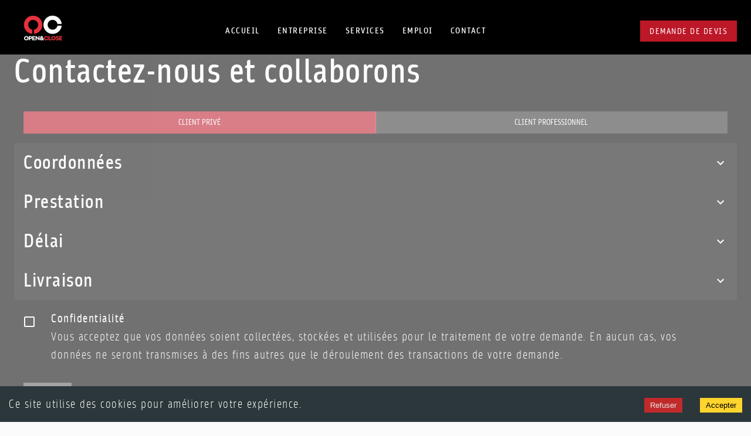

--- FILE ---
content_type: text/html; charset=UTF-8
request_url: https://openclose.ch/contact/
body_size: 47195
content:
<!DOCTYPE html><html lang="fr-ch"><head><meta charSet="utf-8"/><meta http-equiv="x-ua-compatible" content="ie=edge"/><meta name="viewport" content="width=device-width, initial-scale=1, shrink-to-fit=no"/><meta name="generator" content="Gatsby 5.15.0"/><meta name="theme-color" content="#BD1828"/><meta charSet="utf-8" data-gatsby-head="true"/><style data-href="/styles.4f921f7096cd8bbd1b3d.css" data-identity="gatsby-global-css">:root{--_1449tpw0:#fbfbfb;--_1449tpw1:#000;--_1449tpw2:#bd1828;--_1449tpw3:#b91522;--_1449tpw4:#d22a3a;--_1449tpw5:#000;--_1449tpw6:#aeaeae;--_1449tpw7:#605e5d;--_1449tpw8:#00000080;--_1449tpw9:#e6e6e6;--_1449tpwa:#283583;--_1449tpwb:#283583cc;--_1449tpwc:#ffffff33;--_1449tpwd:#000;--_1449tpwe:#00000099;--_1449tpwf:#fff;--_1449tpwg:#000;--_1449tpwh:#fff;--_1449tpwi:#000000b3;--_1449tpwj:-0;--_1449tpwk:4px;--_1449tpwl:8px;--_1449tpwm:16px;--_1449tpwn:32px;--_1449tpwo:64px;--_1449tpwp:128px;--_1449tpwq:-4px;--_1449tpwr:-8px;--_1449tpws:-16px;--_1449tpwt:-32px;--_1449tpwu:-64px;--_1449tpwv:-128px;--_1449tpww:12px;--_1449tpwx:14px;--_1449tpwy:16px;--_1449tpwz:18px;--_1449tpw10:24px;--_1449tpw11:32px;--_1449tpw12:48px;--_1449tpw13:64px;--_1449tpw14:400;--_1449tpw15:500;--_1449tpw16:600;--_1449tpw17:700;--_1449tpw18:800;--_1449tpw19:"Daytona Pro",sans-serif;--_1449tpw1a:"Daytona Pro",sans-serif;--_1449tpw1b:Daytona Pro,monospace;--_1449tpw1c:1.65;--_1449tpw1d:1.25;--_1449tpw1e:1.1;--_1449tpw1f:1;--_1449tpw1g:0;--_1449tpw1h:-0.02em;--_1449tpw1i:0.08em;--_1449tpw1j:1280px;--_1449tpw1k:1024px;--_1449tpw1l:1440px;--_1449tpw1m:848px;--_1449tpw1n:48px;--_1449tpw1o:300px;--_1449tpw1p:400px;--_1449tpw1q:32px;--_1449tpw1r:30px;--_1449tpw1s:10px;--_1449tpw1t:24px;--_1449tpw1u:99999px;--_1449tpw1v:0px 4px 8px 0px #2e29330a,0px 4px 24px 0px #2e293314,0px 8px 24px 0px #473f4f29}.leaflet-image-layer,.leaflet-layer,.leaflet-marker-icon,.leaflet-marker-shadow,.leaflet-pane,.leaflet-pane>canvas,.leaflet-pane>svg,.leaflet-tile,.leaflet-tile-container,.leaflet-zoom-box{left:0;position:absolute;top:0}.leaflet-container{overflow:hidden}.leaflet-marker-icon,.leaflet-marker-shadow,.leaflet-tile{-webkit-user-drag:none;-webkit-user-select:none;user-select:none}.leaflet-tile::selection{background:transparent}.leaflet-safari .leaflet-tile{image-rendering:-webkit-optimize-contrast}.leaflet-safari .leaflet-tile-container{height:1600px;-webkit-transform-origin:0 0;width:1600px}.leaflet-marker-icon,.leaflet-marker-shadow{display:block}.leaflet-container .leaflet-overlay-pane svg{max-height:none!important;max-width:none!important}.leaflet-container .leaflet-marker-pane img,.leaflet-container .leaflet-shadow-pane img,.leaflet-container .leaflet-tile,.leaflet-container .leaflet-tile-pane img,.leaflet-container img.leaflet-image-layer{max-height:none!important;max-width:none!important;padding:0;width:auto}.leaflet-container img.leaflet-tile{mix-blend-mode:plus-lighter}.leaflet-container.leaflet-touch-zoom{touch-action:pan-x pan-y}.leaflet-container.leaflet-touch-drag{touch-action:none;touch-action:pinch-zoom}.leaflet-container.leaflet-touch-drag.leaflet-touch-zoom{touch-action:none}.leaflet-container{-webkit-tap-highlight-color:transparent}.leaflet-container a{-webkit-tap-highlight-color:rgba(51,181,229,.4)}.leaflet-tile{filter:inherit;visibility:hidden}.leaflet-tile-loaded{visibility:inherit}.leaflet-zoom-box{box-sizing:border-box;height:0;width:0;z-index:800}.leaflet-overlay-pane svg{-moz-user-select:none}.leaflet-pane{z-index:400}.leaflet-tile-pane{z-index:200}.leaflet-overlay-pane{z-index:400}.leaflet-shadow-pane{z-index:500}.leaflet-marker-pane{z-index:600}.leaflet-tooltip-pane{z-index:650}.leaflet-popup-pane{z-index:700}.leaflet-map-pane canvas{z-index:100}.leaflet-map-pane svg{z-index:200}.leaflet-vml-shape{height:1px;width:1px}.lvml{behavior:url(#default#VML);display:inline-block;position:absolute}.leaflet-control{pointer-events:visiblePainted;pointer-events:auto;position:relative;z-index:800}.leaflet-bottom,.leaflet-top{pointer-events:none;position:absolute;z-index:1000}.leaflet-top{top:0}.leaflet-right{right:0}.leaflet-bottom{bottom:0}.leaflet-left{left:0}.leaflet-control{clear:both;float:left}.leaflet-right .leaflet-control{float:right}.leaflet-top .leaflet-control{margin-top:10px}.leaflet-bottom .leaflet-control{margin-bottom:10px}.leaflet-left .leaflet-control{margin-left:10px}.leaflet-right .leaflet-control{margin-right:10px}.leaflet-fade-anim .leaflet-popup{opacity:0;transition:opacity .2s linear}.leaflet-fade-anim .leaflet-map-pane .leaflet-popup{opacity:1}.leaflet-zoom-animated{transform-origin:0 0}svg.leaflet-zoom-animated{will-change:transform}.leaflet-zoom-anim .leaflet-zoom-animated{transition:transform .25s cubic-bezier(0,0,.25,1)}.leaflet-pan-anim .leaflet-tile,.leaflet-zoom-anim .leaflet-tile{transition:none}.leaflet-zoom-anim .leaflet-zoom-hide{visibility:hidden}.leaflet-interactive{cursor:pointer}.leaflet-grab{cursor:grab}.leaflet-crosshair,.leaflet-crosshair .leaflet-interactive{cursor:crosshair}.leaflet-control,.leaflet-popup-pane{cursor:auto}.leaflet-dragging .leaflet-grab,.leaflet-dragging .leaflet-grab .leaflet-interactive,.leaflet-dragging .leaflet-marker-draggable{cursor:move;cursor:grabbing}.leaflet-image-layer,.leaflet-marker-icon,.leaflet-marker-shadow,.leaflet-pane>svg path,.leaflet-tile-container{pointer-events:none}.leaflet-image-layer.leaflet-interactive,.leaflet-marker-icon.leaflet-interactive,.leaflet-pane>svg path.leaflet-interactive,svg.leaflet-image-layer.leaflet-interactive path{pointer-events:visiblePainted;pointer-events:auto}.leaflet-container{background:#ddd;outline-offset:1px}.leaflet-container a{color:#0078a8}.leaflet-zoom-box{background:hsla(0,0%,100%,.5);border:2px dotted #38f}.leaflet-container{font-family:Helvetica Neue,Arial,Helvetica,sans-serif;font-size:12px;font-size:.75rem;line-height:1.5}.leaflet-bar{border-radius:4px;box-shadow:0 1px 5px rgba(0,0,0,.65)}.leaflet-bar a{background-color:#fff;border-bottom:1px solid #ccc;color:#000;display:block;height:26px;line-height:26px;text-align:center;text-decoration:none;width:26px}.leaflet-bar a,.leaflet-control-layers-toggle{background-position:50% 50%;background-repeat:no-repeat;display:block}.leaflet-bar a:focus,.leaflet-bar a:hover{background-color:#f4f4f4}.leaflet-bar a:first-child{border-top-left-radius:4px;border-top-right-radius:4px}.leaflet-bar a:last-child{border-bottom:none;border-bottom-left-radius:4px;border-bottom-right-radius:4px}.leaflet-bar a.leaflet-disabled{background-color:#f4f4f4;color:#bbb;cursor:default}.leaflet-touch .leaflet-bar a{height:30px;line-height:30px;width:30px}.leaflet-touch .leaflet-bar a:first-child{border-top-left-radius:2px;border-top-right-radius:2px}.leaflet-touch .leaflet-bar a:last-child{border-bottom-left-radius:2px;border-bottom-right-radius:2px}.leaflet-control-zoom-in,.leaflet-control-zoom-out{font:700 18px Lucida Console,Monaco,monospace;text-indent:1px}.leaflet-touch .leaflet-control-zoom-in,.leaflet-touch .leaflet-control-zoom-out{font-size:22px}.leaflet-control-layers{background:#fff;border-radius:5px;box-shadow:0 1px 5px rgba(0,0,0,.4)}.leaflet-control-layers-toggle{background-image:url([data-uri]);height:36px;width:36px}.leaflet-retina .leaflet-control-layers-toggle{background-image:url([data-uri]);background-size:26px 26px}.leaflet-touch .leaflet-control-layers-toggle{height:44px;width:44px}.leaflet-control-layers .leaflet-control-layers-list,.leaflet-control-layers-expanded .leaflet-control-layers-toggle{display:none}.leaflet-control-layers-expanded .leaflet-control-layers-list{display:block;position:relative}.leaflet-control-layers-expanded{background:#fff;color:#333;padding:6px 10px 6px 6px}.leaflet-control-layers-scrollbar{overflow-x:hidden;overflow-y:scroll;padding-right:5px}.leaflet-control-layers-selector{margin-top:2px;position:relative;top:1px}.leaflet-control-layers label{display:block;font-size:13px;font-size:1.08333em}.leaflet-control-layers-separator{border-top:1px solid #ddd;height:0;margin:5px -10px 5px -6px}.leaflet-default-icon-path{background-image:url([data-uri])}.leaflet-container .leaflet-control-attribution{background:#fff;background:hsla(0,0%,100%,.8);margin:0}.leaflet-control-attribution,.leaflet-control-scale-line{color:#333;line-height:1.4;padding:0 5px}.leaflet-control-attribution a{text-decoration:none}.leaflet-control-attribution a:focus,.leaflet-control-attribution a:hover{text-decoration:underline}.leaflet-attribution-flag{display:inline!important;height:.6669em;vertical-align:baseline!important;width:1em}.leaflet-left .leaflet-control-scale{margin-left:5px}.leaflet-bottom .leaflet-control-scale{margin-bottom:5px}.leaflet-control-scale-line{background:hsla(0,0%,100%,.8);border:2px solid #777;border-top:none;box-sizing:border-box;line-height:1.1;padding:2px 5px 1px;text-shadow:1px 1px #fff;white-space:nowrap}.leaflet-control-scale-line:not(:first-child){border-bottom:none;border-top:2px solid #777;margin-top:-2px}.leaflet-control-scale-line:not(:first-child):not(:last-child){border-bottom:2px solid #777}.leaflet-touch .leaflet-bar,.leaflet-touch .leaflet-control-attribution,.leaflet-touch .leaflet-control-layers{box-shadow:none}.leaflet-touch .leaflet-bar,.leaflet-touch .leaflet-control-layers{background-clip:padding-box;border:2px solid rgba(0,0,0,.2)}.leaflet-popup{margin-bottom:20px;position:absolute;text-align:center}.leaflet-popup-content-wrapper{border-radius:12px;padding:1px;text-align:left}.leaflet-popup-content{font-size:13px;font-size:1.08333em;line-height:1.3;margin:13px 24px 13px 20px;min-height:1px}.leaflet-popup-content p{margin:1.3em 0}.leaflet-popup-tip-container{height:20px;left:50%;margin-left:-20px;margin-top:-1px;overflow:hidden;pointer-events:none;position:absolute;width:40px}.leaflet-popup-tip{height:17px;margin:-10px auto 0;padding:1px;pointer-events:auto;transform:rotate(45deg);width:17px}.leaflet-popup-content-wrapper,.leaflet-popup-tip{background:#fff;box-shadow:0 3px 14px rgba(0,0,0,.4);color:#333}.leaflet-container a.leaflet-popup-close-button{background:transparent;border:none;color:#757575;font:16px/24px Tahoma,Verdana,sans-serif;height:24px;position:absolute;right:0;text-align:center;text-decoration:none;top:0;width:24px}.leaflet-container a.leaflet-popup-close-button:focus,.leaflet-container a.leaflet-popup-close-button:hover{color:#585858}.leaflet-popup-scrolled{overflow:auto}.leaflet-oldie .leaflet-popup-content-wrapper{-ms-zoom:1}.leaflet-oldie .leaflet-popup-tip{-ms-filter:"progid:DXImageTransform.Microsoft.Matrix(M11=0.70710678, M12=0.70710678, M21=-0.70710678, M22=0.70710678)";filter:progid:DXImageTransform.Microsoft.Matrix(M11=0.70710678,M12=0.70710678,M21=-0.70710678,M22=0.70710678);margin:0 auto;width:24px}.leaflet-oldie .leaflet-control-layers,.leaflet-oldie .leaflet-control-zoom,.leaflet-oldie .leaflet-popup-content-wrapper,.leaflet-oldie .leaflet-popup-tip{border:1px solid #999}.leaflet-div-icon{background:#fff;border:1px solid #666}.leaflet-tooltip{background-color:#fff;border:1px solid #fff;border-radius:3px;box-shadow:0 1px 3px rgba(0,0,0,.4);color:#222;padding:6px;pointer-events:none;position:absolute;-webkit-user-select:none;user-select:none;white-space:nowrap}.leaflet-tooltip.leaflet-interactive{cursor:pointer;pointer-events:auto}.leaflet-tooltip-bottom:before,.leaflet-tooltip-left:before,.leaflet-tooltip-right:before,.leaflet-tooltip-top:before{background:transparent;border:6px solid transparent;content:"";pointer-events:none;position:absolute}.leaflet-tooltip-bottom{margin-top:6px}.leaflet-tooltip-top{margin-top:-6px}.leaflet-tooltip-bottom:before,.leaflet-tooltip-top:before{left:50%;margin-left:-6px}.leaflet-tooltip-top:before{border-top-color:#fff;bottom:0;margin-bottom:-12px}.leaflet-tooltip-bottom:before{border-bottom-color:#fff;margin-left:-6px;margin-top:-12px;top:0}.leaflet-tooltip-left{margin-left:-6px}.leaflet-tooltip-right{margin-left:6px}.leaflet-tooltip-left:before,.leaflet-tooltip-right:before{margin-top:-6px;top:50%}.leaflet-tooltip-left:before{border-left-color:#fff;margin-right:-12px;right:0}.leaflet-tooltip-right:before{border-right-color:#fff;left:0;margin-left:-12px}@media print{.leaflet-control{-webkit-print-color-adjust:exact;print-color-adjust:exact}}._1d848ba0{font-family:var(--_1449tpw1b);font-style:normal;letter-spacing:-.02em}._1d848ba1{align-items:baseline;color:inherit;display:flex;font-size:var(--_1449tpw10);font-weight:var(--_1449tpw17);gap:10px;justify-content:center;text-align:center}._1d848ba2{height:12px}._1d848ba3{font-size:var(--_1449tpw10);margin-bottom:0;text-align:center}._1niuhy10{margin-left:auto;margin-right:auto;max-width:var(--_1449tpw1j);padding-left:var(--_1449tpwn);padding-right:var(--_1449tpwn)}._1niuhy12{max-width:var(--_1449tpw1l);padding-left:0;padding-right:0}._1niuhy13{max-width:var(--_1449tpw1k)}._1niuhy14{max-width:var(--_1449tpw1m)}._1niuhy15{padding-bottom:var(--_1449tpwn);padding-left:0;padding-right:0;padding-top:var(--_1449tpwn)}._1niuhy16{align-items:center;display:flex}._1niuhy17{flex-wrap:wrap}._1niuhy18{align-items:flex-start}._1niuhy19{align-items:baseline}._1niuhy1a{align-items:flex-start}._1niuhy1a,._1niuhy1b{flex-direction:column}._1niuhy1c{align-items:flex-end}._1niuhy1d{align-items:stretch}._1niuhy1e{justify-content:space-between}._1niuhy1e,._1niuhy1f{flex-wrap:wrap;width:100%}._1niuhy1f{justify-content:center}._1niuhy1g{flex-direction:column}._1niuhy1h{gap:var(--_1449tpwj)}._1niuhy1i{gap:var(--_1449tpwk)}._1niuhy1j{gap:var(--_1449tpwl)}._1niuhy1k{gap:var(--_1449tpwm)}._1niuhy1l{gap:var(--_1449tpwn)}._1niuhy1m{gap:var(--_1449tpwo)}._1niuhy1n{gap:var(--_1449tpwp)}._1niuhy1o{gap:var(--_1449tpwq)}._1niuhy1p{gap:var(--_1449tpwr)}._1niuhy1q{gap:var(--_1449tpws)}._1niuhy1r{gap:var(--_1449tpwt)}._1niuhy1s{gap:var(--_1449tpwu)}._1niuhy1t{gap:var(--_1449tpwv)}._1niuhy1u,._1niuhy1v,._1niuhy1w,._1niuhy1x,._1niuhy1y,._1niuhy1z{width:100%}._1niuhy110{list-style:none;margin:0;padding:0}._1niuhy111{padding:var(--_1449tpwj)}._1niuhy112{padding:var(--_1449tpwk)}._1niuhy113{padding:var(--_1449tpwl)}._1niuhy114{padding:var(--_1449tpwm)}._1niuhy115{padding:var(--_1449tpwn)}._1niuhy116{padding:var(--_1449tpwo)}._1niuhy117{padding:var(--_1449tpwp)}._1niuhy118{padding:var(--_1449tpwq)}._1niuhy119{padding:var(--_1449tpwr)}._1niuhy11a{padding:var(--_1449tpws)}._1niuhy11b{padding:var(--_1449tpwt)}._1niuhy11c{padding:var(--_1449tpwu)}._1niuhy11d{padding:var(--_1449tpwv)}._1niuhy11e{padding-bottom:var(--_1449tpwj);padding-top:var(--_1449tpwj)}._1niuhy11f{padding-bottom:var(--_1449tpwk);padding-top:var(--_1449tpwk)}._1niuhy11g{padding-bottom:var(--_1449tpwl);padding-top:var(--_1449tpwl)}._1niuhy11h{padding-bottom:var(--_1449tpwm);padding-top:var(--_1449tpwm)}._1niuhy11i{padding-bottom:var(--_1449tpwn);padding-top:var(--_1449tpwn)}._1niuhy11j{padding-bottom:var(--_1449tpwo);padding-top:var(--_1449tpwo)}._1niuhy11k{padding-bottom:var(--_1449tpwp);padding-top:var(--_1449tpwp)}._1niuhy11l{padding-bottom:var(--_1449tpwq);padding-top:var(--_1449tpwq)}._1niuhy11m{padding-bottom:var(--_1449tpwr);padding-top:var(--_1449tpwr)}._1niuhy11n{padding-bottom:var(--_1449tpws);padding-top:var(--_1449tpws)}._1niuhy11o{padding-bottom:var(--_1449tpwt);padding-top:var(--_1449tpwt)}._1niuhy11p{padding-bottom:var(--_1449tpwu);padding-top:var(--_1449tpwu)}._1niuhy11q{padding-bottom:var(--_1449tpwv);padding-top:var(--_1449tpwv)}._1niuhy11r{margin-bottom:var(--_1449tpwj);margin-top:var(--_1449tpwj)}._1niuhy11s{margin-bottom:var(--_1449tpwk);margin-top:var(--_1449tpwk)}._1niuhy11t{margin-bottom:var(--_1449tpwl);margin-top:var(--_1449tpwl)}._1niuhy11u{margin-bottom:var(--_1449tpwm);margin-top:var(--_1449tpwm)}._1niuhy11v{margin-bottom:var(--_1449tpwn);margin-top:var(--_1449tpwn)}._1niuhy11w{margin-bottom:var(--_1449tpwo);margin-top:var(--_1449tpwo)}._1niuhy11x{margin-bottom:var(--_1449tpwp);margin-top:var(--_1449tpwp)}._1niuhy11y{margin-bottom:var(--_1449tpwq);margin-top:var(--_1449tpwq)}._1niuhy11z{margin-bottom:var(--_1449tpwr);margin-top:var(--_1449tpwr)}._1niuhy120{margin-bottom:var(--_1449tpws);margin-top:var(--_1449tpws)}._1niuhy121{margin-bottom:var(--_1449tpwt);margin-top:var(--_1449tpwt)}._1niuhy122{margin-bottom:var(--_1449tpwu);margin-top:var(--_1449tpwu)}._1niuhy123{margin-bottom:var(--_1449tpwv);margin-top:var(--_1449tpwv)}._1niuhy124{margin-left:calc(var(--_1449tpwj)*-1);margin-right:calc(var(--_1449tpwj)*-1)}._1niuhy125{margin-left:calc(var(--_1449tpwk)*-1);margin-right:calc(var(--_1449tpwk)*-1)}._1niuhy126{margin-left:calc(var(--_1449tpwl)*-1);margin-right:calc(var(--_1449tpwl)*-1)}._1niuhy127{margin-left:calc(var(--_1449tpwm)*-1);margin-right:calc(var(--_1449tpwm)*-1)}._1niuhy128{margin-left:calc(var(--_1449tpwn)*-1);margin-right:calc(var(--_1449tpwn)*-1)}._1niuhy129{margin-left:calc(var(--_1449tpwo)*-1);margin-right:calc(var(--_1449tpwo)*-1)}._1niuhy12a{margin-left:calc(var(--_1449tpwp)*-1);margin-right:calc(var(--_1449tpwp)*-1)}._1niuhy12b{margin-left:calc(var(--_1449tpwq)*-1);margin-right:calc(var(--_1449tpwq)*-1)}._1niuhy12c{margin-left:calc(var(--_1449tpwr)*-1);margin-right:calc(var(--_1449tpwr)*-1)}._1niuhy12d{margin-left:calc(var(--_1449tpws)*-1);margin-right:calc(var(--_1449tpws)*-1)}._1niuhy12e{margin-left:calc(var(--_1449tpwt)*-1);margin-right:calc(var(--_1449tpwt)*-1)}._1niuhy12f{margin-left:calc(var(--_1449tpwu)*-1);margin-right:calc(var(--_1449tpwu)*-1)}._1niuhy12g{margin-left:calc(var(--_1449tpwv)*-1);margin-right:calc(var(--_1449tpwv)*-1)}._1niuhy12h{border-radius:var(--_1449tpw1s);overflow:hidden}._1niuhy12i{border-radius:var(--_1449tpw1t);overflow:hidden}._1niuhy12j{border-radius:var(--_1449tpw1u);overflow:hidden}._1niuhy12o{align-items:center;display:flex;flex-direction:column;text-align:center}._1niuhy12p{padding-bottom:var(--_1449tpwn);padding-top:var(--_1449tpwn)}._1niuhy12q{margin:var(--_1449tpwj)}._1niuhy12r{margin:var(--_1449tpwk)}._1niuhy12s{margin:var(--_1449tpwl)}._1niuhy12t{margin:var(--_1449tpwm)}._1niuhy12u{margin:var(--_1449tpwn)}._1niuhy12v{margin:var(--_1449tpwo)}._1niuhy12w{margin:var(--_1449tpwp)}._1niuhy12x{margin:var(--_1449tpwq)}._1niuhy12y{margin:var(--_1449tpwr)}._1niuhy12z{margin:var(--_1449tpws)}._1niuhy130{margin:var(--_1449tpwt)}._1niuhy131{margin:var(--_1449tpwu)}._1niuhy132{margin:var(--_1449tpwv)}._1niuhy133{margin:auto}._1niuhy134{margin-left:var(--_1449tpwj)}._1niuhy135{margin-left:var(--_1449tpwk)}._1niuhy136{margin-left:var(--_1449tpwl)}._1niuhy137{margin-left:var(--_1449tpwm)}._1niuhy138{margin-left:var(--_1449tpwn)}._1niuhy139{margin-left:var(--_1449tpwo)}._1niuhy13a{margin-left:var(--_1449tpwp)}._1niuhy13b{margin-left:var(--_1449tpwq)}._1niuhy13c{margin-left:var(--_1449tpwr)}._1niuhy13d{margin-left:var(--_1449tpws)}._1niuhy13e{margin-left:var(--_1449tpwt)}._1niuhy13f{margin-left:var(--_1449tpwu)}._1niuhy13g{margin-left:var(--_1449tpwv)}._1niuhy13h{margin-left:auto}._1niuhy13i{margin-right:var(--_1449tpwj)}._1niuhy13j{margin-right:var(--_1449tpwk)}._1niuhy13k{margin-right:var(--_1449tpwl)}._1niuhy13l{margin-right:var(--_1449tpwm)}._1niuhy13m{margin-right:var(--_1449tpwn)}._1niuhy13n{margin-right:var(--_1449tpwo)}._1niuhy13o{margin-right:var(--_1449tpwp)}._1niuhy13p{margin-right:var(--_1449tpwq)}._1niuhy13q{margin-right:var(--_1449tpwr)}._1niuhy13r{margin-right:var(--_1449tpws)}._1niuhy13s{margin-right:var(--_1449tpwt)}._1niuhy13t{margin-right:var(--_1449tpwu)}._1niuhy13u{margin-right:var(--_1449tpwv)}._1niuhy13v{margin-right:auto}._1niuhy13w{margin-top:var(--_1449tpwj)}._1niuhy13x{margin-top:var(--_1449tpwk)}._1niuhy13y{margin-top:var(--_1449tpwl)}._1niuhy13z{margin-top:var(--_1449tpwm)}._1niuhy140{margin-top:var(--_1449tpwn)}._1niuhy141{margin-top:var(--_1449tpwo)}._1niuhy142{margin-top:var(--_1449tpwp)}._1niuhy143{margin-top:var(--_1449tpwq)}._1niuhy144{margin-top:var(--_1449tpwr)}._1niuhy145{margin-top:var(--_1449tpws)}._1niuhy146{margin-top:var(--_1449tpwt)}._1niuhy147{margin-top:var(--_1449tpwu)}._1niuhy148{margin-top:var(--_1449tpwv)}._1niuhy149{margin-top:auto}._1niuhy14a{margin-bottom:var(--_1449tpwj)}._1niuhy14b{margin-bottom:var(--_1449tpwk)}._1niuhy14c{margin-bottom:var(--_1449tpwl)}._1niuhy14d{margin-bottom:var(--_1449tpwm)}._1niuhy14e{margin-bottom:var(--_1449tpwn)}._1niuhy14f{margin-bottom:var(--_1449tpwo)}._1niuhy14g{margin-bottom:var(--_1449tpwp)}._1niuhy14h{margin-bottom:var(--_1449tpwq)}._1niuhy14i{margin-bottom:var(--_1449tpwr)}._1niuhy14j{margin-bottom:var(--_1449tpws)}._1niuhy14k{margin-bottom:var(--_1449tpwt)}._1niuhy14l{margin-bottom:var(--_1449tpwu)}._1niuhy14m{margin-bottom:var(--_1449tpwv)}._1niuhy14n{margin-bottom:auto}._1niuhy14o{margin:0}._1niuhy14p{font-size:var(--_1449tpwy)}._1niuhy14p,._1niuhy14q{font-weight:var(--_1449tpw14);letter-spacing:var(--_1449tpw1g);line-height:var(--_1449tpw1c);margin-bottom:var(--_1449tpwm)}._1niuhy14q{font-size:var(--_1449tpwz)}._1niuhy14r{font-family:var(--_1449tpw1a);font-size:var(--_1449tpw11);font-weight:var(--_1449tpw18);letter-spacing:var(--_1449tpw1h);line-height:var(--_1449tpw1d);margin-bottom:var(--_1449tpwp);margin-top:var(--_1449tpwn)}._1niuhy14s{font-family:var(--_1449tpw1a)}._1niuhy14s,._1niuhy14t{font-size:var(--_1449tpw11)}._1niuhy14s,._1niuhy14t,._1niuhy14u{font-weight:var(--_1449tpw18);letter-spacing:var(--_1449tpw1h);line-height:var(--_1449tpw1e);margin-bottom:var(--_1449tpwm)}._1niuhy14u{font-size:var(--_1449tpw10)}._1niuhy14v{font-family:var(--_1449tpw1b);font-weight:var(--_1449tpw15);line-height:var(--_1449tpw1e)}._1niuhy14v,._1niuhy14w{font-size:var(--_1449tpwx);letter-spacing:var(--_1449tpw1i);margin-bottom:var(--_1449tpwl);text-transform:uppercase}._1niuhy14w{font-style:normal;font-weight:var(--_1449tpw16)}._1niuhy14x{font-family:var(--_1449tpw1b);font-size:var(--_1449tpw12);font-weight:var(--_1449tpw15);line-height:var(--_1449tpw1e)}._1niuhy14y{font-size:var(--_1449tpw10);font-weight:var(--_1449tpw17);line-height:var(--_1449tpw1d)}._1niuhy14z{font-size:var(--_1449tpwx);margin-bottom:var(--_1449tpwl)}._1niuhy150{font-size:var(--_1449tpwz)}._1niuhy151{font-family:var(--_1449tpw1b);font-size:180px;letter-spacing:var(--_1449tpw1h);line-height:var(--_1449tpw1f)}._1niuhy152{text-align:center}._1niuhy153{font-weight:var(--_1449tpw17)}._1niuhy154{color:inherit}._1niuhy154:hover{color:var(--_1449tpw9)}._1niuhy155{color:inherit;text-decoration:none;transition-duration:.2s;transition-property:color;transition-timing-function:ease-in-out}._1niuhy155:hover{color:var(--_1449tpw9)}._1niuhy156{background:none;border:none;color:inherit;font-family:var(--_1449tpw19);font-size:inherit;padding:0;text-decoration:none;transition-duration:.2s;transition-property:color;transition-timing-function:ease-in-out}._1niuhy156:hover{color:var(--_1449tpw9);cursor:pointer}._1niuhy157{color:inherit;font-weight:var(--_1449tpw17)}._1niuhy157:hover{color:var(--_1449tpw9)}._1niuhy158{color:inherit;display:block;text-decoration:none}._1niuhy159{border-radius:var(--_1449tpw1s);display:inline-flex;font-size:var(--_1449tpwy);font-weight:var(--_1449tpw17);line-height:var(--_1449tpw1f);padding:var(--_1449tpwm);text-decoration:none}._1niuhy15a{background-color:var(--_1449tpw2);color:var(--_1449tpw0)}._1niuhy15a:focus,._1niuhy15a:hover{background-color:var(--_1449tpw9)}._1niuhy15b{background-color:var(--_1449tpw0);color:var(--_1449tpw2)}._1niuhy15b:focus,._1niuhy15b:hover{background-color:var(--_1449tpw9);color:var(--_1449tpw0)}._1niuhy15c{background-color:transparent;color:inherit}._1niuhy15c:focus,._1niuhy15c:hover{background-color:var(--_1449tpw6)}._1niuhy15d{background-color:transparent;color:inherit}._1niuhy15d:focus,._1niuhy15d:hover{background-color:var(--_1449tpw6);color:var(--_1449tpw2)}._1niuhy15e{background-color:var(--_1449tpw2);color:var(--_1449tpw0)}._1niuhy15f{background-color:var(--_1449tpw6);color:var(--_1449tpw2)}._1niuhy15g{margin:0;padding-bottom:var(--_1449tpwn);padding-left:0;padding-right:0;padding-top:0}._1niuhy15h{border-radius:var(--_1449tpw1u);flex-shrink:0;height:var(--_1449tpw1n);min-width:0;width:var(--_1449tpw1n)}._1niuhy15i{height:20px;width:85px}._1niuhy15j{max-width:128px}._1niuhy15k{height:24px;width:24px}._1niuhy15k,._1niuhy15l{margin-bottom:var(--_1449tpwm)}._1niuhy15l{height:32px;width:32px}._1niuhy15m{height:64px;margin-bottom:var(--_1449tpwm);width:64px}._1niuhy15n{color:var(--_1449tpw1);margin-right:var(--_1449tpwm)}._1niuhy15n:focus,._1niuhy15n:hover{color:var(--_1449tpw9)}._1niuhy15o{align-items:center;background:transparent;border:none;cursor:pointer;display:flex;height:48px;justify-content:center;width:48px}._1niuhy15p{clip:rect(0 0 0 0);border:0;height:1px;overflow:hidden;padding:0;position:absolute;white-space:nowrap;width:1px}._1niuhy15q{outline:1px solid tomato}@media screen and (min-width:52em){._1niuhy15{padding:var(--_1449tpwo) var(--_1449tpwn)}._1niuhy14s{font-size:var(--_1449tpw12)}._1niuhy151{font-size:360px}}@media screen and (min-width:40em){._1niuhy1g{flex-direction:row}._1niuhy1u{width:100%}._1niuhy1v{width:50%}._1niuhy1w{width:25%}._1niuhy1x,._1niuhy1y{width:33.3333%}._1niuhy1z{width:fit-content}._1niuhy12k{order:0}._1niuhy12l{order:1}._1niuhy12m{order:2}._1niuhy12n{order:3}._1niuhy12p{padding-bottom:var(--_1449tpwo);padding-top:var(--_1449tpwo)}._1niuhy14r{font-size:var(--_1449tpw13)}}@keyframes zoomInUp{0%{opacity:0;transform:scale(.95) translateY(10px) translateX(-50%);visibility:hidden}to{opacity:1;transform:scale(1),translateY(0) translateX(-50%);visibility:visible}}@keyframes zoomOutDown{0%{opacity:1;transform:scale(1) translateY(0) translateX(-50%)}to{opacity:0;transform:scale(.95) translateY(10px) translateX(-50%);visibility:hidden}}@keyframes fadeIn{0%{opacity:0;visibility:hidden}to{opacity:1;visibility:visible}}@keyframes fadeOut{0%{opacity:1}to{opacity:0;visibility:hidden}}@keyframes slideInRTL{0%{opacity:0;transform:translateX(100%);visibility:hidden}to{opacity:1;transform:translateX(0);visibility:visible}}html{scroll-padding-top:9rem}body{-webkit-font-smoothing:antialiased;-moz-osx-font-smoothing:grayscale;background-color:var(--_1449tpw0);color:var(--_1449tpw1);font-family:var(--_1449tpw19);margin:0}*{box-sizing:border-box}#display-all-none{display:none!important}.logo-1{height:108px!important;width:90px!important}.logo-2{height:70px!important;width:140px!important}.logo-3{height:93px!important;width:108px!important}#full-screen-banner{height:500px!important;@media (min-width:768px) and (max-width:1200px){height:300px!important}@media (max-width:767px){display:none;height:100px!important}}#display-xs-only{display:none;@media (max-width:767px){display:block}}#nos-valeurs,#notre-philosophie{margin-top:75px}.texte-centre{text-align:center}.texte-gauche{text-align:left}.texte-droite{text-align:right}.marge-bas{padding-bottom:5rem}.marge-haut{padding-top:5rem}#wysiwyg-box a{color:#605e5d!important;font-size:18px}.upsideDown{transform:rotate(180deg)}@font-face{font-family:swiper-icons;font-style:normal;font-weight:400;src:url("data:application/font-woff;charset=utf-8;base64, [base64]//wADZ2x5ZgAAAywAAADMAAAD2MHtryVoZWFkAAABbAAAADAAAAA2E2+eoWhoZWEAAAGcAAAAHwAAACQC9gDzaG10eAAAAigAAAAZAAAArgJkABFsb2NhAAAC0AAAAFoAAABaFQAUGG1heHAAAAG8AAAAHwAAACAAcABAbmFtZQAAA/gAAAE5AAACXvFdBwlwb3N0AAAFNAAAAGIAAACE5s74hXjaY2BkYGAAYpf5Hu/j+W2+MnAzMYDAzaX6QjD6/4//Bxj5GA8AuRwMYGkAPywL13jaY2BkYGA88P8Agx4j+/8fQDYfA1AEBWgDAIB2BOoAeNpjYGRgYNBh4GdgYgABEMnIABJzYNADCQAACWgAsQB42mNgYfzCOIGBlYGB0YcxjYGBwR1Kf2WQZGhhYGBiYGVmgAFGBiQQkOaawtDAoMBQxXjg/wEGPcYDDA4wNUA2CCgwsAAAO4EL6gAAeNpj2M0gyAACqxgGNWBkZ2D4/wMA+xkDdgAAAHjaY2BgYGaAYBkGRgYQiAHyGMF8FgYHIM3DwMHABGQrMOgyWDLEM1T9/w8UBfEMgLzE////P/5//f/V/xv+r4eaAAeMbAxwIUYmIMHEgKYAYjUcsDAwsLKxc3BycfPw8jEQA/[base64]/uznmfPFBNODM2K7MTQ45YEAZqGP81AmGGcF3iPqOop0r1SPTaTbVkfUe4HXj97wYE+yNwWYxwWu4v1ugWHgo3S1XdZEVqWM7ET0cfnLGxWfkgR42o2PvWrDMBSFj/IHLaF0zKjRgdiVMwScNRAoWUoH78Y2icB/yIY09An6AH2Bdu/UB+yxopYshQiEvnvu0dURgDt8QeC8PDw7Fpji3fEA4z/PEJ6YOB5hKh4dj3EvXhxPqH/SKUY3rJ7srZ4FZnh1PMAtPhwP6fl2PMJMPDgeQ4rY8YT6Gzao0eAEA409DuggmTnFnOcSCiEiLMgxCiTI6Cq5DZUd3Qmp10vO0LaLTd2cjN4fOumlc7lUYbSQcZFkutRG7g6JKZKy0RmdLY680CDnEJ+UMkpFFe1RN7nxdVpXrC4aTtnaurOnYercZg2YVmLN/d/gczfEimrE/fs/bOuq29Zmn8tloORaXgZgGa78yO9/cnXm2BpaGvq25Dv9S4E9+5SIc9PqupJKhYFSSl47+Qcr1mYNAAAAeNptw0cKwkAAAMDZJA8Q7OUJvkLsPfZ6zFVERPy8qHh2YER+3i/BP83vIBLLySsoKimrqKqpa2hp6+jq6RsYGhmbmJqZSy0sraxtbO3sHRydnEMU4uR6yx7JJXveP7WrDycAAAAAAAH//wACeNpjYGRgYOABYhkgZgJCZgZNBkYGLQZtIJsFLMYAAAw3ALgAeNolizEKgDAQBCchRbC2sFER0YD6qVQiBCv/H9ezGI6Z5XBAw8CBK/m5iQQVauVbXLnOrMZv2oLdKFa8Pjuru2hJzGabmOSLzNMzvutpB3N42mNgZGBg4GKQYzBhYMxJLMlj4GBgAYow/P/PAJJhLM6sSoWKfWCAAwDAjgbRAAB42mNgYGBkAIIbCZo5IPrmUn0hGA0AO8EFTQAA")}:root{--swiper-theme-color:#007aff}:host{display:block;margin-left:auto;margin-right:auto;position:relative;z-index:1}.swiper{display:block;list-style:none;margin-left:auto;margin-right:auto;overflow:hidden;overflow:clip;padding:0;position:relative;z-index:1}.swiper-vertical>.swiper-wrapper{flex-direction:column}.swiper-wrapper{box-sizing:content-box;display:flex;height:100%;position:relative;transition-property:transform;transition-timing-function:var(--swiper-wrapper-transition-timing-function,initial);width:100%;z-index:1}.swiper-android .swiper-slide,.swiper-ios .swiper-slide,.swiper-wrapper{transform:translateZ(0)}.swiper-horizontal{touch-action:pan-y}.swiper-vertical{touch-action:pan-x}.swiper-slide{display:block;flex-shrink:0;height:100%;position:relative;transition-property:transform;width:100%}.swiper-slide-invisible-blank{visibility:hidden}.swiper-autoheight,.swiper-autoheight .swiper-slide{height:auto}.swiper-autoheight .swiper-wrapper{align-items:flex-start;transition-property:transform,height}.swiper-backface-hidden .swiper-slide{backface-visibility:hidden;transform:translateZ(0)}.swiper-3d.swiper-css-mode .swiper-wrapper{perspective:1200px}.swiper-3d .swiper-wrapper{transform-style:preserve-3d}.swiper-3d{perspective:1200px}.swiper-3d .swiper-cube-shadow,.swiper-3d .swiper-slide{transform-style:preserve-3d}.swiper-css-mode>.swiper-wrapper{-ms-overflow-style:none;overflow:auto;scrollbar-width:none}.swiper-css-mode>.swiper-wrapper::-webkit-scrollbar{display:none}.swiper-css-mode>.swiper-wrapper>.swiper-slide{scroll-snap-align:start start}.swiper-css-mode.swiper-horizontal>.swiper-wrapper{scroll-snap-type:x mandatory}.swiper-css-mode.swiper-vertical>.swiper-wrapper{scroll-snap-type:y mandatory}.swiper-css-mode.swiper-free-mode>.swiper-wrapper{scroll-snap-type:none}.swiper-css-mode.swiper-free-mode>.swiper-wrapper>.swiper-slide{scroll-snap-align:none}.swiper-css-mode.swiper-centered>.swiper-wrapper:before{content:"";flex-shrink:0;order:9999}.swiper-css-mode.swiper-centered>.swiper-wrapper>.swiper-slide{scroll-snap-align:center center;scroll-snap-stop:always}.swiper-css-mode.swiper-centered.swiper-horizontal>.swiper-wrapper>.swiper-slide:first-child{margin-inline-start:var(--swiper-centered-offset-before)}.swiper-css-mode.swiper-centered.swiper-horizontal>.swiper-wrapper:before{height:100%;min-height:1px;width:var(--swiper-centered-offset-after)}.swiper-css-mode.swiper-centered.swiper-vertical>.swiper-wrapper>.swiper-slide:first-child{margin-block-start:var(--swiper-centered-offset-before)}.swiper-css-mode.swiper-centered.swiper-vertical>.swiper-wrapper:before{height:var(--swiper-centered-offset-after);min-width:1px;width:100%}.swiper-3d .swiper-slide-shadow,.swiper-3d .swiper-slide-shadow-bottom,.swiper-3d .swiper-slide-shadow-left,.swiper-3d .swiper-slide-shadow-right,.swiper-3d .swiper-slide-shadow-top{height:100%;left:0;pointer-events:none;position:absolute;top:0;width:100%;z-index:10}.swiper-3d .swiper-slide-shadow{background:rgba(0,0,0,.15)}.swiper-3d .swiper-slide-shadow-left{background-image:linear-gradient(270deg,rgba(0,0,0,.5),transparent)}.swiper-3d .swiper-slide-shadow-right{background-image:linear-gradient(90deg,rgba(0,0,0,.5),transparent)}.swiper-3d .swiper-slide-shadow-top{background-image:linear-gradient(0deg,rgba(0,0,0,.5),transparent)}.swiper-3d .swiper-slide-shadow-bottom{background-image:linear-gradient(180deg,rgba(0,0,0,.5),transparent)}.swiper-lazy-preloader{border:4px solid var(--swiper-preloader-color,var(--swiper-theme-color));border-radius:50%;border-top:4px solid transparent;box-sizing:border-box;height:42px;left:50%;margin-left:-21px;margin-top:-21px;position:absolute;top:50%;transform-origin:50%;width:42px;z-index:10}.swiper-watch-progress .swiper-slide-visible .swiper-lazy-preloader,.swiper:not(.swiper-watch-progress) .swiper-lazy-preloader{animation:swiper-preloader-spin 1s linear infinite}.swiper-lazy-preloader-white{--swiper-preloader-color:#fff}.swiper-lazy-preloader-black{--swiper-preloader-color:#000}@keyframes swiper-preloader-spin{0%{transform:rotate(0deg)}to{transform:rotate(1turn)}}.swiper-free-mode>.swiper-wrapper{margin:0 auto;transition-timing-function:ease-out}:root{--swiper-navigation-size:44px}.swiper-button-next,.swiper-button-prev{align-items:center;color:var(--swiper-navigation-color,var(--swiper-theme-color));cursor:pointer;display:flex;height:var(--swiper-navigation-size);justify-content:center;margin-top:calc(0px - var(--swiper-navigation-size)/2);position:absolute;top:var(--swiper-navigation-top-offset,50%);width:calc(var(--swiper-navigation-size)/44*27);z-index:10}.swiper-button-next.swiper-button-disabled,.swiper-button-prev.swiper-button-disabled{cursor:auto;opacity:.35;pointer-events:none}.swiper-button-next.swiper-button-hidden,.swiper-button-prev.swiper-button-hidden{cursor:auto;opacity:0;pointer-events:none}.swiper-navigation-disabled .swiper-button-next,.swiper-navigation-disabled .swiper-button-prev{display:none!important}.swiper-button-next svg,.swiper-button-prev svg{height:100%;object-fit:contain;transform-origin:center;width:100%}.swiper-rtl .swiper-button-next svg,.swiper-rtl .swiper-button-prev svg{transform:rotate(180deg)}.swiper-button-prev,.swiper-rtl .swiper-button-next{left:var(--swiper-navigation-sides-offset,10px);right:auto}.swiper-button-lock{display:none}.swiper-button-next:after,.swiper-button-prev:after{font-family:swiper-icons;font-size:var(--swiper-navigation-size);font-variant:normal;letter-spacing:0;line-height:1;text-transform:none!important}.swiper-button-prev:after,.swiper-rtl .swiper-button-next:after{content:"prev"}.swiper-button-next,.swiper-rtl .swiper-button-prev{left:auto;right:var(--swiper-navigation-sides-offset,10px)}.swiper-button-next:after,.swiper-rtl .swiper-button-prev:after{content:"next"}.swiper-pagination{position:absolute;text-align:center;transform:translateZ(0);transition:opacity .3s;z-index:10}.swiper-pagination.swiper-pagination-hidden{opacity:0}.swiper-pagination-disabled>.swiper-pagination,.swiper-pagination.swiper-pagination-disabled{display:none!important}.swiper-horizontal>.swiper-pagination-bullets,.swiper-pagination-bullets.swiper-pagination-horizontal,.swiper-pagination-custom,.swiper-pagination-fraction{bottom:var(--swiper-pagination-bottom,8px);left:0;top:var(--swiper-pagination-top,auto);width:100%}.swiper-pagination-bullets-dynamic{font-size:0;overflow:hidden}.swiper-pagination-bullets-dynamic .swiper-pagination-bullet{position:relative;transform:scale(.33)}.swiper-pagination-bullets-dynamic .swiper-pagination-bullet-active,.swiper-pagination-bullets-dynamic .swiper-pagination-bullet-active-main{transform:scale(1)}.swiper-pagination-bullets-dynamic .swiper-pagination-bullet-active-prev{transform:scale(.66)}.swiper-pagination-bullets-dynamic .swiper-pagination-bullet-active-prev-prev{transform:scale(.33)}.swiper-pagination-bullets-dynamic .swiper-pagination-bullet-active-next{transform:scale(.66)}.swiper-pagination-bullets-dynamic .swiper-pagination-bullet-active-next-next{transform:scale(.33)}.swiper-pagination-bullet{background:var(--swiper-pagination-bullet-inactive-color,#000);border-radius:var(--swiper-pagination-bullet-border-radius,50%);display:inline-block;height:var(--swiper-pagination-bullet-height,var(--swiper-pagination-bullet-size,8px));opacity:var(--swiper-pagination-bullet-inactive-opacity,.2);width:var(--swiper-pagination-bullet-width,var(--swiper-pagination-bullet-size,8px))}button.swiper-pagination-bullet{appearance:none;border:none;box-shadow:none;margin:0;padding:0}.swiper-pagination-clickable .swiper-pagination-bullet{cursor:pointer}.swiper-pagination-bullet:only-child{display:none!important}.swiper-pagination-bullet-active{background:var(--swiper-pagination-color,var(--swiper-theme-color));opacity:var(--swiper-pagination-bullet-opacity,1)}.swiper-pagination-vertical.swiper-pagination-bullets,.swiper-vertical>.swiper-pagination-bullets{left:var(--swiper-pagination-left,auto);right:var(--swiper-pagination-right,8px);top:50%;transform:translate3d(0,-50%,0)}.swiper-pagination-vertical.swiper-pagination-bullets .swiper-pagination-bullet,.swiper-vertical>.swiper-pagination-bullets .swiper-pagination-bullet{display:block;margin:var(--swiper-pagination-bullet-vertical-gap,6px) 0}.swiper-pagination-vertical.swiper-pagination-bullets.swiper-pagination-bullets-dynamic,.swiper-vertical>.swiper-pagination-bullets.swiper-pagination-bullets-dynamic{top:50%;transform:translateY(-50%);width:8px}.swiper-pagination-vertical.swiper-pagination-bullets.swiper-pagination-bullets-dynamic .swiper-pagination-bullet,.swiper-vertical>.swiper-pagination-bullets.swiper-pagination-bullets-dynamic .swiper-pagination-bullet{display:inline-block;transition:transform .2s,top .2s}.swiper-horizontal>.swiper-pagination-bullets .swiper-pagination-bullet,.swiper-pagination-horizontal.swiper-pagination-bullets .swiper-pagination-bullet{margin:0 var(--swiper-pagination-bullet-horizontal-gap,4px)}.swiper-horizontal>.swiper-pagination-bullets.swiper-pagination-bullets-dynamic,.swiper-pagination-horizontal.swiper-pagination-bullets.swiper-pagination-bullets-dynamic{left:50%;transform:translateX(-50%);white-space:nowrap}.swiper-horizontal>.swiper-pagination-bullets.swiper-pagination-bullets-dynamic .swiper-pagination-bullet,.swiper-pagination-horizontal.swiper-pagination-bullets.swiper-pagination-bullets-dynamic .swiper-pagination-bullet{transition:transform .2s,left .2s}.swiper-horizontal.swiper-rtl>.swiper-pagination-bullets-dynamic .swiper-pagination-bullet{transition:transform .2s,right .2s}.swiper-pagination-fraction{color:var(--swiper-pagination-fraction-color,inherit)}.swiper-pagination-progressbar{background:var(--swiper-pagination-progressbar-bg-color,rgba(0,0,0,.25));position:absolute}.swiper-pagination-progressbar .swiper-pagination-progressbar-fill{background:var(--swiper-pagination-color,var(--swiper-theme-color));height:100%;left:0;position:absolute;top:0;transform:scale(0);transform-origin:left top;width:100%}.swiper-rtl .swiper-pagination-progressbar .swiper-pagination-progressbar-fill{transform-origin:right top}.swiper-horizontal>.swiper-pagination-progressbar,.swiper-pagination-progressbar.swiper-pagination-horizontal,.swiper-pagination-progressbar.swiper-pagination-vertical.swiper-pagination-progressbar-opposite,.swiper-vertical>.swiper-pagination-progressbar.swiper-pagination-progressbar-opposite{height:var(--swiper-pagination-progressbar-size,4px);left:0;top:0;width:100%}.swiper-horizontal>.swiper-pagination-progressbar.swiper-pagination-progressbar-opposite,.swiper-pagination-progressbar.swiper-pagination-horizontal.swiper-pagination-progressbar-opposite,.swiper-pagination-progressbar.swiper-pagination-vertical,.swiper-vertical>.swiper-pagination-progressbar{height:100%;left:0;top:0;width:var(--swiper-pagination-progressbar-size,4px)}.swiper-pagination-lock{display:none}</style><style data-emotion="css-global 0"></style><style data-emotion="css-global mthmnx">html{-webkit-font-smoothing:antialiased;-moz-osx-font-smoothing:grayscale;box-sizing:border-box;-webkit-text-size-adjust:100%;}*,*::before,*::after{box-sizing:inherit;}strong,b{font-weight:700;}body{margin:0;color:rgba(0, 0, 0, 0.87);font-size:1.125rem;font-weight:300;line-height:1.65;letter-spacing:1.5px;font-family:Daytona Pro,sans-serif;background-color:#FBFBFB;}@media (min-width:600px){body{font-size:1.2121rem;}}@media (min-width:900px){body{font-size:1.2121rem;}}@media (min-width:1200px){body{font-size:1.2121rem;}}@media print{body{background-color:#fff;}}body::backdrop{background-color:#FBFBFB;}</style><style data-emotion="css-global 1prfaxn">@-webkit-keyframes mui-auto-fill{from{display:block;}}@keyframes mui-auto-fill{from{display:block;}}@-webkit-keyframes mui-auto-fill-cancel{from{display:block;}}@keyframes mui-auto-fill-cancel{from{display:block;}}</style><style data-emotion="css 1gjq71b k4olvu kx0xgi 164tewq 10qtga0 1vvyi64 1mgifsp 1g8k7ii 1exu94m 91mht vubbuv qinwh 16krh3f hasye2 1cqpx3z ixc5u5 11x73wx 19midj6 1wxaqej 1jmnmnm ci88jd 1vtz555 101ts5u 6n7kdi 1sf3xto isbt42 d0yxrc tzsjye i44wyl njakyq sp68t1 1wh3yo7 19gnf6t 1mup7xe 1k3x8v3 1utq5rl t55tcn 1srb43v 1djf5pb 1m9pwf3 ojeucs 1y2wlne 15g5t8e j7qwjs 13sljp9 ohbggj 1si3vm7 11esagt v2oj5n 1ysev2x 46b038 qpzu0o 1kolu99 1joct9b 1i651x7 13o7eu2 1ontqvh vzezmn 1bhw5hf nqlg3w ihdtdm 1k4qeob zvoyb0 1hf0jrd hyxlzm q8lw68 1c4tzn 19n8dai 3nargb 1fn4bzj 1jyn1co pk7qkk hp68mp 165mck1 1a76lan mgrjc1 1nvf7g0 slyssw 1qm1lh 1nuctf6 7kdglw 1q2dh1x n66d8c 3qflnf 13kklxw 1h18ktw 1es3jsk 1y1048e 79elbk 1jidqqu hmg5r2 1m84j9n 8t1ek8 b2flaq 1wnmczh 1sec1qy zg1vud 4m96gd 178yklu 1v53hd7 cgepll e0hns4 ws4fx5 tp72rl xe59q9 1qzwwuw 1p5mer0 iv2rti rw8vtq 1niqckn 5h2doi 6r2fzw 1k0d4q6 1tydujq 6xugel">.css-1gjq71b{position:static;-webkit-box-flex:1;-webkit-flex-grow:1;-ms-flex-positive:1;flex-grow:1;}.css-k4olvu{background-color:#ffffff;color:rgba(0, 0, 0, 0.87);-webkit-transition:box-shadow 300ms cubic-bezier(0.4, 0, 0.2, 1) 0ms;transition:box-shadow 300ms cubic-bezier(0.4, 0, 0.2, 1) 0ms;box-shadow:0px 2px 4px -1px rgba(0,0,0,0.2),0px 4px 5px 0px rgba(0,0,0,0.14),0px 1px 10px 0px rgba(0,0,0,0.12);display:-webkit-box;display:-webkit-flex;display:-ms-flexbox;display:flex;-webkit-flex-direction:column;-ms-flex-direction:column;flex-direction:column;width:100%;box-sizing:border-box;-webkit-flex-shrink:0;-ms-flex-negative:0;flex-shrink:0;position:fixed;z-index:1100;top:0;left:auto;right:0;background-color:#BD1828;color:#fff;text-transform:uppercase;font-size:0.875rem;font-weight:600;box-shadow:none;padding:20px 0px 8px 0px;background-color:#000000;-webkit-transition:background-color 0.3s ease-in-out;transition:background-color 0.3s ease-in-out;}@media print{.css-k4olvu{position:absolute;}}.css-k4olvu.scrolled{background-color:#00000099;}.css-kx0xgi{position:relative;display:-webkit-box;display:-webkit-flex;display:-ms-flexbox;display:flex;-webkit-align-items:center;-webkit-box-align:center;-ms-flex-align:center;align-items:center;padding-left:16px;padding-right:16px;min-height:56px;}@media (min-width:600px){.css-kx0xgi{padding-left:24px;padding-right:24px;}}@media (min-width:0px){@media (orientation: landscape){.css-kx0xgi{min-height:48px;}}}@media (min-width:600px){.css-kx0xgi{min-height:64px;}}@media (min-width:0px){.css-kx0xgi{-webkit-box-flex-wrap:nowrap;-webkit-flex-wrap:nowrap;-ms-flex-wrap:nowrap;flex-wrap:nowrap;}}@media (min-width:900px){.css-kx0xgi{-webkit-box-flex-wrap:wrap;-webkit-flex-wrap:wrap;-ms-flex-wrap:wrap;flex-wrap:wrap;}}.css-164tewq{display:-webkit-box;display:-webkit-flex;display:-ms-flexbox;display:flex;width:auto;-webkit-box-pack:center;-ms-flex-pack:center;-webkit-justify-content:center;justify-content:center;}.css-10qtga0{margin:0;-webkit-flex-shrink:0;-ms-flex-negative:0;flex-shrink:0;border-width:0;border-style:solid;border-color:rgba(0, 0, 0, 0.12);border-bottom-width:thin;-webkit-box-flex:1;-webkit-flex-grow:1;-ms-flex-positive:1;flex-grow:1;}.css-1vvyi64{margin:0 auto;padding-left:8px;padding-right:8px;}@media (min-width:600px){.css-1vvyi64{padding-left:16px;padding-right:16px;}}.css-1vvyi64.nav-direction-row .menu-link-box .subNavBox{padding-top:25px;margin-left:-8px;display:none;position:absolute;z-index:101;}.css-1vvyi64.nav-direction-row .menu-link-box .subNavBox .subNavBox-content{background:#00000099;padding:0 20px 2px 20px;}.css-1vvyi64.nav-direction-row .menu-link-box:hover .subNavBox{-webkit-animation:fadeIn 0.25s ease-in-out;animation:fadeIn 0.25s ease-in-out;-webkit-animation-fill-mode:both;animation-fill-mode:both;display:block;}.css-1vvyi64.nav-direction-row .menu-link-box:hover .subNavBox .sub-menu-link{-webkit-animation:fadeIn 0.25s ease-in-out;animation:fadeIn 0.25s ease-in-out;-webkit-animation-fill-mode:both;animation-fill-mode:both;display:block;margin-bottom:20px;}.css-1vvyi64.nav-direction-column .menu-link-box .subNavBox .subNavBox-content{padding-left:24px;display:-webkit-box;display:-webkit-flex;display:-ms-flexbox;display:flex;-webkit-flex-direction:column;-ms-flex-direction:column;flex-direction:column;}.css-1vvyi64.nav-direction-column .menu-link-box a{padding:8px;width:100%;display:inline-block;}.css-1vvyi64.nav-direction-column .menu-link-box a:hover{background-color:#ffffff;color:#000000;}.css-1vvyi64.nav-centered{-webkit-box-flex:1;-webkit-flex-grow:1;-ms-flex-positive:1;flex-grow:1;-webkit-box-pack:center;-ms-flex-pack:center;-webkit-justify-content:center;justify-content:center;}.css-1vvyi64 .menu-link-box a{color:inherit;-webkit-text-decoration:none;text-decoration:none;}.css-1vvyi64 .menu-link-box a.activeLink{font-weight:800;}.css-1vvyi64 svg:hover{fill:#e6e6e6;}@media (min-width:0px){.css-1vvyi64{display:none;}}@media (min-width:900px){.css-1vvyi64{display:block;}}.css-1mgifsp{display:-webkit-box;display:-webkit-flex;display:-ms-flexbox;display:flex;-webkit-flex-direction:row;-ms-flex-direction:row;flex-direction:row;text-align:center;padding-left:0px;}.css-1g8k7ii{display:inline-block;margin-right:30px;}.css-1exu94m{display:-webkit-inline-box;display:-webkit-inline-flex;display:-ms-inline-flexbox;display:inline-flex;-webkit-align-items:center;-webkit-box-align:center;-ms-flex-align:center;align-items:center;-webkit-box-pack:center;-ms-flex-pack:center;-webkit-justify-content:center;justify-content:center;position:relative;box-sizing:border-box;-webkit-tap-highlight-color:transparent;background-color:transparent;outline:0;border:0;margin:0;border-radius:0;padding:0;cursor:pointer;-webkit-user-select:none;-moz-user-select:none;-ms-user-select:none;user-select:none;vertical-align:middle;-moz-appearance:none;-webkit-appearance:none;-webkit-text-decoration:none;text-decoration:none;color:inherit;font-family:Daytona Pro,sans-serif;font-weight:500;font-size:0.875rem;line-height:1.75;text-transform:uppercase;min-width:64px;padding:6px 16px;border-radius:0;-webkit-transition:background-color 250ms cubic-bezier(0.4, 0, 0.2, 1) 0ms,box-shadow 250ms cubic-bezier(0.4, 0, 0.2, 1) 0ms,border-color 250ms cubic-bezier(0.4, 0, 0.2, 1) 0ms,color 250ms cubic-bezier(0.4, 0, 0.2, 1) 0ms;transition:background-color 250ms cubic-bezier(0.4, 0, 0.2, 1) 0ms,box-shadow 250ms cubic-bezier(0.4, 0, 0.2, 1) 0ms,border-color 250ms cubic-bezier(0.4, 0, 0.2, 1) 0ms,color 250ms cubic-bezier(0.4, 0, 0.2, 1) 0ms;color:#fff;background-color:#BD1828;box-shadow:0px 3px 1px -2px rgba(0,0,0,0.2),0px 2px 2px 0px rgba(0,0,0,0.14),0px 1px 5px 0px rgba(0,0,0,0.12);}.css-1exu94m::-moz-focus-inner{border-style:none;}.css-1exu94m.Mui-disabled{pointer-events:none;cursor:default;}@media print{.css-1exu94m{-webkit-print-color-adjust:exact;color-adjust:exact;}}.css-1exu94m:hover{-webkit-text-decoration:none;text-decoration:none;background-color:rgb(132, 16, 28);box-shadow:0px 2px 4px -1px rgba(0,0,0,0.2),0px 4px 5px 0px rgba(0,0,0,0.14),0px 1px 10px 0px rgba(0,0,0,0.12);}@media (hover: none){.css-1exu94m:hover{background-color:#BD1828;}}.css-1exu94m:active{box-shadow:0px 5px 5px -3px rgba(0,0,0,0.2),0px 8px 10px 1px rgba(0,0,0,0.14),0px 3px 14px 2px rgba(0,0,0,0.12);}.css-1exu94m.Mui-focusVisible{box-shadow:0px 3px 5px -1px rgba(0,0,0,0.2),0px 6px 10px 0px rgba(0,0,0,0.14),0px 1px 18px 0px rgba(0,0,0,0.12);}.css-1exu94m.Mui-disabled{color:rgba(0, 0, 0, 0.26);box-shadow:none;background-color:rgba(0, 0, 0, 0.12);}.css-91mht{display:-webkit-inline-box;display:-webkit-inline-flex;display:-ms-inline-flexbox;display:inline-flex;-webkit-align-items:center;-webkit-box-align:center;-ms-flex-align:center;align-items:center;-webkit-box-pack:center;-ms-flex-pack:center;-webkit-justify-content:center;justify-content:center;position:relative;box-sizing:border-box;-webkit-tap-highlight-color:transparent;background-color:transparent;outline:0;border:0;margin:0;border-radius:0;padding:0;cursor:pointer;-webkit-user-select:none;-moz-user-select:none;-ms-user-select:none;user-select:none;vertical-align:middle;-moz-appearance:none;-webkit-appearance:none;-webkit-text-decoration:none;text-decoration:none;color:inherit;text-align:center;-webkit-flex:0 0 auto;-ms-flex:0 0 auto;flex:0 0 auto;font-size:1.5rem;padding:8px;border-radius:50%;overflow:visible;color:rgba(0, 0, 0, 0.54);-webkit-transition:background-color 150ms cubic-bezier(0.4, 0, 0.2, 1) 0ms;transition:background-color 150ms cubic-bezier(0.4, 0, 0.2, 1) 0ms;margin-right:-12px;color:inherit;}.css-91mht::-moz-focus-inner{border-style:none;}.css-91mht.Mui-disabled{pointer-events:none;cursor:default;}@media print{.css-91mht{-webkit-print-color-adjust:exact;color-adjust:exact;}}.css-91mht:hover{background-color:rgba(0, 0, 0, 0.04);}@media (hover: none){.css-91mht:hover{background-color:transparent;}}.css-91mht.Mui-disabled{background-color:transparent;color:rgba(0, 0, 0, 0.26);}@media (min-width:600px){.css-91mht{display:block;}}@media (min-width:900px){.css-91mht{display:none;}}.css-vubbuv{-webkit-user-select:none;-moz-user-select:none;-ms-user-select:none;user-select:none;width:1em;height:1em;display:inline-block;fill:currentColor;-webkit-flex-shrink:0;-ms-flex-negative:0;flex-shrink:0;-webkit-transition:fill 200ms cubic-bezier(0.4, 0, 0.2, 1) 0ms;transition:fill 200ms cubic-bezier(0.4, 0, 0.2, 1) 0ms;font-size:1.5rem;}.css-qinwh{position:fixed;bottom:16px;right:16px;z-index:1000;}.css-16krh3f{display:-webkit-inline-box;display:-webkit-inline-flex;display:-ms-inline-flexbox;display:inline-flex;-webkit-align-items:center;-webkit-box-align:center;-ms-flex-align:center;align-items:center;-webkit-box-pack:center;-ms-flex-pack:center;-webkit-justify-content:center;justify-content:center;position:relative;box-sizing:border-box;-webkit-tap-highlight-color:transparent;background-color:transparent;outline:0;border:0;margin:0;border-radius:0;padding:0;cursor:pointer;-webkit-user-select:none;-moz-user-select:none;-ms-user-select:none;user-select:none;vertical-align:middle;-moz-appearance:none;-webkit-appearance:none;-webkit-text-decoration:none;text-decoration:none;color:inherit;font-family:Daytona Pro,sans-serif;font-weight:500;font-size:0.875rem;line-height:1.75;text-transform:uppercase;min-height:36px;-webkit-transition:background-color 250ms cubic-bezier(0.4, 0, 0.2, 1) 0ms,box-shadow 250ms cubic-bezier(0.4, 0, 0.2, 1) 0ms,border-color 250ms cubic-bezier(0.4, 0, 0.2, 1) 0ms;transition:background-color 250ms cubic-bezier(0.4, 0, 0.2, 1) 0ms,box-shadow 250ms cubic-bezier(0.4, 0, 0.2, 1) 0ms,border-color 250ms cubic-bezier(0.4, 0, 0.2, 1) 0ms;border-radius:50%;padding:0;min-width:0;width:40px;height:40px;z-index:1050;box-shadow:0px 3px 5px -1px rgba(0,0,0,0.2),0px 6px 10px 0px rgba(0,0,0,0.14),0px 1px 18px 0px rgba(0,0,0,0.12);color:rgba(0, 0, 0, 0.87);background-color:#e0e0e0;color:#fff;background-color:#BD1828;}.css-16krh3f::-moz-focus-inner{border-style:none;}.css-16krh3f.Mui-disabled{pointer-events:none;cursor:default;}@media print{.css-16krh3f{-webkit-print-color-adjust:exact;color-adjust:exact;}}.css-16krh3f:active{box-shadow:0px 7px 8px -4px rgba(0,0,0,0.2),0px 12px 17px 2px rgba(0,0,0,0.14),0px 5px 22px 4px rgba(0,0,0,0.12);}.css-16krh3f:hover{background-color:#f5f5f5;-webkit-text-decoration:none;text-decoration:none;}@media (hover: none){.css-16krh3f:hover{background-color:#e0e0e0;}}.css-16krh3f.Mui-focusVisible{box-shadow:0px 3px 5px -1px rgba(0,0,0,0.2),0px 6px 10px 0px rgba(0,0,0,0.14),0px 1px 18px 0px rgba(0,0,0,0.12);}.css-16krh3f:hover{background-color:rgb(132, 16, 28);}@media (hover: none){.css-16krh3f:hover{background-color:#BD1828;}}.css-16krh3f.Mui-disabled{color:rgba(0, 0, 0, 0.26);box-shadow:none;background-color:rgba(0, 0, 0, 0.12);}.css-hasye2{padding-top:93px;}@media (max-width:899.95px){.css-hasye2{padding-top:93px;}}.css-1cqpx3z{padding-block:40px;background-color:#000000;color:#ffffff;}.css-1cqpx3z .hidden{display:none;}.css-1cqpx3z .MuiSvgIcon-root{color:#ffffff;}.css-ixc5u5{width:100%;margin-left:auto;box-sizing:border-box;margin-right:auto;display:block;padding-left:16px;padding-right:16px;}@media (min-width:600px){.css-ixc5u5{padding-left:24px;padding-right:24px;}}@media (min-width:1352px){.css-ixc5u5{max-width:1352px;}}.css-11x73wx{margin:0;font-size:2.2190000000000003rem;font-weight:600;line-height:1;margin-bottom:1.563rem;font-family:Daytona Pro,sans-serif;}@media (min-width:600px){.css-11x73wx{font-size:2.75rem;}}@media (min-width:900px){.css-11x73wx{font-size:3.25rem;}}@media (min-width:1200px){.css-11x73wx{font-size:3.5rem;}}.css-19midj6{padding:16px;}.css-1wxaqej{box-sizing:border-box;margin:0;-webkit-flex-direction:row;-ms-flex-direction:row;flex-direction:row;}.css-1jmnmnm{display:-webkit-inline-box;display:-webkit-inline-flex;display:-ms-inline-flexbox;display:inline-flex;border-radius:0;width:100%;}.css-1jmnmnm .MuiToggleButtonGroup-grouped.Mui-selected+.MuiToggleButtonGroup-grouped.Mui-selected{border-left:0;margin-left:0;}.css-1jmnmnm .MuiToggleButtonGroup-firstButton,.css-1jmnmnm .MuiToggleButtonGroup-middleButton{border-top-right-radius:0;border-bottom-right-radius:0;}.css-1jmnmnm .MuiToggleButtonGroup-lastButton,.css-1jmnmnm .MuiToggleButtonGroup-middleButton{margin-left:-1px;border-left:1px solid transparent;border-top-left-radius:0;border-bottom-left-radius:0;}.css-1jmnmnm .MuiToggleButtonGroup-lastButton.Mui-disabled,.css-1jmnmnm .MuiToggleButtonGroup-middleButton.Mui-disabled{border-left:1px solid transparent;}.css-ci88jd{display:-webkit-inline-box;display:-webkit-inline-flex;display:-ms-inline-flexbox;display:inline-flex;-webkit-align-items:center;-webkit-box-align:center;-ms-flex-align:center;align-items:center;-webkit-box-pack:center;-ms-flex-pack:center;-webkit-justify-content:center;justify-content:center;position:relative;box-sizing:border-box;-webkit-tap-highlight-color:transparent;background-color:transparent;outline:0;border:0;margin:0;border-radius:0;padding:0;cursor:pointer;-webkit-user-select:none;-moz-user-select:none;-ms-user-select:none;user-select:none;vertical-align:middle;-moz-appearance:none;-webkit-appearance:none;-webkit-text-decoration:none;text-decoration:none;color:inherit;font-family:Daytona Pro,sans-serif;font-weight:500;font-size:0.8125rem;line-height:1.75;text-transform:uppercase;border-radius:0;padding:7px;border:1px solid rgba(0, 0, 0, 0.12);color:rgba(0, 0, 0, 0.54);width:100%;color:#fff;background-color:#ffffff33;}.css-ci88jd::-moz-focus-inner{border-style:none;}.css-ci88jd.Mui-disabled{pointer-events:none;cursor:default;}@media print{.css-ci88jd{-webkit-print-color-adjust:exact;color-adjust:exact;}}.css-ci88jd.Mui-disabled{color:rgba(0, 0, 0, 0.26);border:1px solid rgba(0, 0, 0, 0.12);}.css-ci88jd:hover{-webkit-text-decoration:none;text-decoration:none;background-color:rgba(255, 255, 255, 0.04);}@media (hover: none){.css-ci88jd:hover{background-color:transparent;}}.css-ci88jd.Mui-selected{color:#BD1828;background-color:rgba(189, 24, 40, 0.08);}.css-ci88jd.Mui-selected:hover{background-color:rgba(189, 24, 40, 0.12);}@media (hover: none){.css-ci88jd.Mui-selected:hover{background-color:rgba(189, 24, 40, 0.08);}}.css-ci88jd.Mui-selected{color:#fff;background-color:#BD1828;}.css-ci88jd.Mui-selected:hover{background-color:rgb(132, 16, 28);}.css-1vtz555{background-image:linear-gradient(rgba(255, 255, 255, 0.05), rgba(255, 255, 255, 0.05));padding-left:16px;padding-right:16px;}.css-101ts5u{display:-webkit-box;display:-webkit-flex;display:-ms-flexbox;display:flex;-webkit-align-items:center;-webkit-box-align:center;-ms-flex-align:center;align-items:center;-webkit-box-pack:justify;-webkit-justify-content:space-between;justify-content:space-between;cursor:pointer;padding-top:16px;padding-bottom:16px;scroll-margin-top:102px;}.css-6n7kdi{margin:0;font-size:1.5rem;font-weight:600;line-height:1.156;font-family:Daytona Pro,sans-serif;}@media (min-width:600px){.css-6n7kdi{font-size:1.7301rem;}}@media (min-width:900px){.css-6n7kdi{font-size:1.9464rem;}}@media (min-width:1200px){.css-6n7kdi{font-size:1.9464rem;}}.css-1sf3xto{padding-top:16px;padding-bottom:16px;}.css-isbt42{box-sizing:border-box;display:-webkit-box;display:-webkit-flex;display:-ms-flexbox;display:flex;-webkit-box-flex-wrap:wrap;-webkit-flex-wrap:wrap;-ms-flex-wrap:wrap;flex-wrap:wrap;width:100%;-webkit-flex-direction:row;-ms-flex-direction:row;flex-direction:row;margin-top:-16px;width:calc(100% + 16px);margin-left:-16px;}.css-isbt42>.MuiGrid-item{padding-top:16px;}.css-isbt42>.MuiGrid-item{padding-left:16px;}.css-d0yxrc{box-sizing:border-box;margin:0;-webkit-flex-direction:row;-ms-flex-direction:row;flex-direction:row;-webkit-flex-basis:100%;-ms-flex-preferred-size:100%;flex-basis:100%;-webkit-box-flex:0;-webkit-flex-grow:0;-ms-flex-positive:0;flex-grow:0;max-width:100%;}@media (min-width:600px){.css-d0yxrc{-webkit-flex-basis:100%;-ms-flex-preferred-size:100%;flex-basis:100%;-webkit-box-flex:0;-webkit-flex-grow:0;-ms-flex-positive:0;flex-grow:0;max-width:100%;}}@media (min-width:900px){.css-d0yxrc{-webkit-flex-basis:50%;-ms-flex-preferred-size:50%;flex-basis:50%;-webkit-box-flex:0;-webkit-flex-grow:0;-ms-flex-positive:0;flex-grow:0;max-width:50%;}}@media (min-width:1200px){.css-d0yxrc{-webkit-flex-basis:50%;-ms-flex-preferred-size:50%;flex-basis:50%;-webkit-box-flex:0;-webkit-flex-grow:0;-ms-flex-positive:0;flex-grow:0;max-width:50%;}}@media (min-width:1352px){.css-d0yxrc{-webkit-flex-basis:50%;-ms-flex-preferred-size:50%;flex-basis:50%;-webkit-box-flex:0;-webkit-flex-grow:0;-ms-flex-positive:0;flex-grow:0;max-width:50%;}}.css-tzsjye{display:-webkit-inline-box;display:-webkit-inline-flex;display:-ms-inline-flexbox;display:inline-flex;-webkit-flex-direction:column;-ms-flex-direction:column;flex-direction:column;position:relative;min-width:0;padding:0;margin:0;border:0;vertical-align:top;width:100%;}.css-i44wyl{display:-webkit-inline-box;display:-webkit-inline-flex;display:-ms-inline-flexbox;display:inline-flex;-webkit-flex-direction:column;-ms-flex-direction:column;flex-direction:column;position:relative;min-width:0;padding:0;margin:0;border:0;vertical-align:top;}.css-njakyq{color:#ffffff;font-size:1.125rem;font-weight:300;line-height:1.4375em;letter-spacing:1.5px;font-family:Daytona Pro,sans-serif;padding:0;position:relative;display:block;transform-origin:top left;white-space:nowrap;overflow:hidden;text-overflow:ellipsis;max-width:100%;position:absolute;left:0;top:0;-webkit-transform:translate(0, 20px) scale(1);-moz-transform:translate(0, 20px) scale(1);-ms-transform:translate(0, 20px) scale(1);transform:translate(0, 20px) scale(1);-webkit-transition:color 200ms cubic-bezier(0.0, 0, 0.2, 1) 0ms,-webkit-transform 200ms cubic-bezier(0.0, 0, 0.2, 1) 0ms,max-width 200ms cubic-bezier(0.0, 0, 0.2, 1) 0ms;transition:color 200ms cubic-bezier(0.0, 0, 0.2, 1) 0ms,transform 200ms cubic-bezier(0.0, 0, 0.2, 1) 0ms,max-width 200ms cubic-bezier(0.0, 0, 0.2, 1) 0ms;}@media (min-width:600px){.css-njakyq{font-size:1.2121rem;}}@media (min-width:900px){.css-njakyq{font-size:1.2121rem;}}@media (min-width:1200px){.css-njakyq{font-size:1.2121rem;}}.css-njakyq.Mui-focused{color:#BD1828;}.css-njakyq.Mui-disabled{color:rgba(0, 0, 0, 0.38);}.css-njakyq.Mui-error{color:#d32f2f;}.css-sp68t1.Mui-error{color:#d32f2f;}.css-1wh3yo7{font-size:1.125rem;font-weight:300;line-height:1.4375em;letter-spacing:1.5px;font-family:Daytona Pro,sans-serif;color:#ffffff;box-sizing:border-box;position:relative;cursor:text;display:-webkit-inline-box;display:-webkit-inline-flex;display:-ms-inline-flexbox;display:inline-flex;-webkit-align-items:center;-webkit-box-align:center;-ms-flex-align:center;align-items:center;position:relative;}@media (min-width:600px){.css-1wh3yo7{font-size:1.2121rem;}}@media (min-width:900px){.css-1wh3yo7{font-size:1.2121rem;}}@media (min-width:1200px){.css-1wh3yo7{font-size:1.2121rem;}}.css-1wh3yo7.Mui-disabled{color:rgba(0, 0, 0, 0.38);cursor:default;}label+.css-1wh3yo7{margin-top:16px;}.css-1wh3yo7::after{border-bottom:2px solid #BD1828;left:0;bottom:0;content:"";position:absolute;right:0;-webkit-transform:scaleX(0);-moz-transform:scaleX(0);-ms-transform:scaleX(0);transform:scaleX(0);-webkit-transition:-webkit-transform 200ms cubic-bezier(0.0, 0, 0.2, 1) 0ms;transition:transform 200ms cubic-bezier(0.0, 0, 0.2, 1) 0ms;pointer-events:none;}.css-1wh3yo7.Mui-focused:after{-webkit-transform:scaleX(1) translateX(0);-moz-transform:scaleX(1) translateX(0);-ms-transform:scaleX(1) translateX(0);transform:scaleX(1) translateX(0);}.css-1wh3yo7.Mui-error::before,.css-1wh3yo7.Mui-error::after{border-bottom-color:#d32f2f;}.css-1wh3yo7::before{border-bottom:1px solid rgba(255, 255, 255, 0.7);left:0;bottom:0;content:"\00a0";position:absolute;right:0;-webkit-transition:border-bottom-color 200ms cubic-bezier(0.4, 0, 0.2, 1) 0ms;transition:border-bottom-color 200ms cubic-bezier(0.4, 0, 0.2, 1) 0ms;pointer-events:none;}.css-1wh3yo7:hover:not(.Mui-disabled, .Mui-error):before{border-bottom:2px solid #ffffff;}@media (hover: none){.css-1wh3yo7:hover:not(.Mui-disabled, .Mui-error):before{border-bottom:1px solid rgba(255, 255, 255, 0.7);}}.css-1wh3yo7.Mui-disabled:before{border-bottom-style:dotted;}.css-19gnf6t{font:inherit;letter-spacing:inherit;color:currentColor;padding:4px 0 5px;border:0;box-sizing:content-box;background:none;height:1.4375em;margin:0;-webkit-tap-highlight-color:transparent;display:block;min-width:0;width:100%;-webkit-animation-name:mui-auto-fill-cancel;animation-name:mui-auto-fill-cancel;-webkit-animation-duration:10ms;animation-duration:10ms;}.css-19gnf6t::-webkit-input-placeholder{color:currentColor;opacity:0.5;-webkit-transition:opacity 200ms cubic-bezier(0.4, 0, 0.2, 1) 0ms;transition:opacity 200ms cubic-bezier(0.4, 0, 0.2, 1) 0ms;}.css-19gnf6t::-moz-placeholder{color:currentColor;opacity:0.5;-webkit-transition:opacity 200ms cubic-bezier(0.4, 0, 0.2, 1) 0ms;transition:opacity 200ms cubic-bezier(0.4, 0, 0.2, 1) 0ms;}.css-19gnf6t:-ms-input-placeholder{color:currentColor;opacity:0.5;-webkit-transition:opacity 200ms cubic-bezier(0.4, 0, 0.2, 1) 0ms;transition:opacity 200ms cubic-bezier(0.4, 0, 0.2, 1) 0ms;}.css-19gnf6t::-ms-input-placeholder{color:currentColor;opacity:0.5;-webkit-transition:opacity 200ms cubic-bezier(0.4, 0, 0.2, 1) 0ms;transition:opacity 200ms cubic-bezier(0.4, 0, 0.2, 1) 0ms;}.css-19gnf6t:focus{outline:0;}.css-19gnf6t:invalid{box-shadow:none;}.css-19gnf6t::-webkit-search-decoration{-webkit-appearance:none;}label[data-shrink=false]+.MuiInputBase-formControl .css-19gnf6t::-webkit-input-placeholder{opacity:0!important;}label[data-shrink=false]+.MuiInputBase-formControl .css-19gnf6t::-moz-placeholder{opacity:0!important;}label[data-shrink=false]+.MuiInputBase-formControl .css-19gnf6t:-ms-input-placeholder{opacity:0!important;}label[data-shrink=false]+.MuiInputBase-formControl .css-19gnf6t::-ms-input-placeholder{opacity:0!important;}label[data-shrink=false]+.MuiInputBase-formControl .css-19gnf6t:focus::-webkit-input-placeholder{opacity:0.5;}label[data-shrink=false]+.MuiInputBase-formControl .css-19gnf6t:focus::-moz-placeholder{opacity:0.5;}label[data-shrink=false]+.MuiInputBase-formControl .css-19gnf6t:focus:-ms-input-placeholder{opacity:0.5;}label[data-shrink=false]+.MuiInputBase-formControl .css-19gnf6t:focus::-ms-input-placeholder{opacity:0.5;}.css-19gnf6t.Mui-disabled{opacity:1;-webkit-text-fill-color:rgba(0, 0, 0, 0.38);}.css-19gnf6t:-webkit-autofill{-webkit-animation-duration:5000s;animation-duration:5000s;-webkit-animation-name:mui-auto-fill;animation-name:mui-auto-fill;}.css-1mup7xe{-moz-appearance:none;-webkit-appearance:none;-webkit-user-select:none;-moz-user-select:none;-ms-user-select:none;user-select:none;border-radius:0;cursor:pointer;font:inherit;letter-spacing:inherit;color:currentColor;padding:4px 0 5px;border:0;box-sizing:content-box;background:none;height:1.4375em;margin:0;-webkit-tap-highlight-color:transparent;display:block;min-width:0;width:100%;-webkit-animation-name:mui-auto-fill-cancel;animation-name:mui-auto-fill-cancel;-webkit-animation-duration:10ms;animation-duration:10ms;}.css-1mup7xe:focus{background-color:rgba(255, 255, 255, 0.05);border-radius:0;}.css-1mup7xe::-ms-expand{display:none;}.css-1mup7xe.Mui-disabled{cursor:default;}.css-1mup7xe[multiple]{height:auto;}.css-1mup7xe:not([multiple]) option,.css-1mup7xe:not([multiple]) optgroup{background-color:#000000;}.css-1mup7xe.css-1mup7xe.css-1mup7xe{padding-right:24px;min-width:16px;}.css-1mup7xe.MuiSelect-select{height:auto;min-height:1.4375em;text-overflow:ellipsis;white-space:nowrap;overflow:hidden;}.css-1mup7xe::-webkit-input-placeholder{color:currentColor;opacity:0.5;-webkit-transition:opacity 200ms cubic-bezier(0.4, 0, 0.2, 1) 0ms;transition:opacity 200ms cubic-bezier(0.4, 0, 0.2, 1) 0ms;}.css-1mup7xe::-moz-placeholder{color:currentColor;opacity:0.5;-webkit-transition:opacity 200ms cubic-bezier(0.4, 0, 0.2, 1) 0ms;transition:opacity 200ms cubic-bezier(0.4, 0, 0.2, 1) 0ms;}.css-1mup7xe:-ms-input-placeholder{color:currentColor;opacity:0.5;-webkit-transition:opacity 200ms cubic-bezier(0.4, 0, 0.2, 1) 0ms;transition:opacity 200ms cubic-bezier(0.4, 0, 0.2, 1) 0ms;}.css-1mup7xe::-ms-input-placeholder{color:currentColor;opacity:0.5;-webkit-transition:opacity 200ms cubic-bezier(0.4, 0, 0.2, 1) 0ms;transition:opacity 200ms cubic-bezier(0.4, 0, 0.2, 1) 0ms;}.css-1mup7xe:focus{outline:0;}.css-1mup7xe:invalid{box-shadow:none;}.css-1mup7xe::-webkit-search-decoration{-webkit-appearance:none;}label[data-shrink=false]+.MuiInputBase-formControl .css-1mup7xe::-webkit-input-placeholder{opacity:0!important;}label[data-shrink=false]+.MuiInputBase-formControl .css-1mup7xe::-moz-placeholder{opacity:0!important;}label[data-shrink=false]+.MuiInputBase-formControl .css-1mup7xe:-ms-input-placeholder{opacity:0!important;}label[data-shrink=false]+.MuiInputBase-formControl .css-1mup7xe::-ms-input-placeholder{opacity:0!important;}label[data-shrink=false]+.MuiInputBase-formControl .css-1mup7xe:focus::-webkit-input-placeholder{opacity:0.5;}label[data-shrink=false]+.MuiInputBase-formControl .css-1mup7xe:focus::-moz-placeholder{opacity:0.5;}label[data-shrink=false]+.MuiInputBase-formControl .css-1mup7xe:focus:-ms-input-placeholder{opacity:0.5;}label[data-shrink=false]+.MuiInputBase-formControl .css-1mup7xe:focus::-ms-input-placeholder{opacity:0.5;}.css-1mup7xe.Mui-disabled{opacity:1;-webkit-text-fill-color:rgba(0, 0, 0, 0.38);}.css-1mup7xe:-webkit-autofill{-webkit-animation-duration:5000s;animation-duration:5000s;-webkit-animation-name:mui-auto-fill;animation-name:mui-auto-fill;}.css-1k3x8v3{bottom:0;left:0;position:absolute;opacity:0;pointer-events:none;width:100%;box-sizing:border-box;}.css-1utq5rl{-webkit-user-select:none;-moz-user-select:none;-ms-user-select:none;user-select:none;width:1em;height:1em;display:inline-block;fill:currentColor;-webkit-flex-shrink:0;-ms-flex-negative:0;flex-shrink:0;-webkit-transition:fill 200ms cubic-bezier(0.4, 0, 0.2, 1) 0ms;transition:fill 200ms cubic-bezier(0.4, 0, 0.2, 1) 0ms;font-size:1.5rem;position:absolute;right:0;top:calc(50% - .5em);pointer-events:none;color:rgba(0, 0, 0, 0.54);}.css-1utq5rl.Mui-disabled{color:rgba(0, 0, 0, 0.26);}.css-t55tcn{box-sizing:border-box;margin:0;-webkit-flex-direction:row;-ms-flex-direction:row;flex-direction:row;-webkit-flex-basis:100%;-ms-flex-preferred-size:100%;flex-basis:100%;-webkit-box-flex:0;-webkit-flex-grow:0;-ms-flex-positive:0;flex-grow:0;max-width:100%;}@media (min-width:600px){.css-t55tcn{-webkit-flex-basis:100%;-ms-flex-preferred-size:100%;flex-basis:100%;-webkit-box-flex:0;-webkit-flex-grow:0;-ms-flex-positive:0;flex-grow:0;max-width:100%;}}@media (min-width:900px){.css-t55tcn{-webkit-flex-basis:100%;-ms-flex-preferred-size:100%;flex-basis:100%;-webkit-box-flex:0;-webkit-flex-grow:0;-ms-flex-positive:0;flex-grow:0;max-width:100%;}}@media (min-width:1200px){.css-t55tcn{-webkit-flex-basis:100%;-ms-flex-preferred-size:100%;flex-basis:100%;-webkit-box-flex:0;-webkit-flex-grow:0;-ms-flex-positive:0;flex-grow:0;max-width:100%;}}@media (min-width:1352px){.css-t55tcn{-webkit-flex-basis:100%;-ms-flex-preferred-size:100%;flex-basis:100%;-webkit-box-flex:0;-webkit-flex-grow:0;-ms-flex-positive:0;flex-grow:0;max-width:100%;}}.css-1srb43v{display:-webkit-inline-box;display:-webkit-inline-flex;display:-ms-inline-flexbox;display:inline-flex;-webkit-align-items:center;-webkit-box-align:center;-ms-flex-align:center;align-items:center;cursor:pointer;vertical-align:middle;-webkit-tap-highlight-color:transparent;margin-left:-11px;margin-right:16px;-webkit-align-items:center;-webkit-box-align:center;-ms-flex-align:center;align-items:center;}.css-1srb43v.Mui-disabled{cursor:default;}.css-1srb43v .MuiFormControlLabel-label.Mui-disabled{color:rgba(0, 0, 0, 0.38);}.css-1djf5pb{display:-webkit-inline-box;display:-webkit-inline-flex;display:-ms-inline-flexbox;display:inline-flex;-webkit-align-items:center;-webkit-box-align:center;-ms-flex-align:center;align-items:center;-webkit-box-pack:center;-ms-flex-pack:center;-webkit-justify-content:center;justify-content:center;position:relative;box-sizing:border-box;-webkit-tap-highlight-color:transparent;background-color:transparent;outline:0;border:0;margin:0;border-radius:0;padding:0;cursor:pointer;-webkit-user-select:none;-moz-user-select:none;-ms-user-select:none;user-select:none;vertical-align:middle;-moz-appearance:none;-webkit-appearance:none;-webkit-text-decoration:none;text-decoration:none;color:inherit;padding:9px;border-radius:50%;color:#ffffff;}.css-1djf5pb::-moz-focus-inner{border-style:none;}.css-1djf5pb.Mui-disabled{pointer-events:none;cursor:default;}@media print{.css-1djf5pb{-webkit-print-color-adjust:exact;color-adjust:exact;}}.css-1djf5pb:hover{background-color:rgba(189, 24, 40, 0.04);}@media (hover: none){.css-1djf5pb:hover{background-color:transparent;}}.css-1djf5pb.Mui-checked,.css-1djf5pb.MuiCheckbox-indeterminate{color:#BD1828;}.css-1djf5pb.Mui-disabled{color:rgba(0, 0, 0, 0.26);}.css-1m9pwf3{cursor:inherit;position:absolute;opacity:0;width:100%;height:100%;top:0;left:0;margin:0;padding:0;z-index:1;}.css-ojeucs{margin:0;font-size:1.125rem;font-weight:300;line-height:1.65;letter-spacing:1.5px;font-family:Daytona Pro,sans-serif;}@media (min-width:600px){.css-ojeucs{font-size:1.2121rem;}}@media (min-width:900px){.css-ojeucs{font-size:1.2121rem;}}@media (min-width:1200px){.css-ojeucs{font-size:1.2121rem;}}.css-1y2wlne{display:-webkit-box;display:-webkit-flex;display:-ms-flexbox;display:flex;-webkit-flex-direction:column;-ms-flex-direction:column;flex-direction:column;max-width:400px;padding-left:16px;}.css-15g5t8e{margin:0;font-size:1.125rem;font-weight:400;line-height:1.65;letter-spacing:1.5px;font-family:Daytona Pro,sans-serif;}@media (min-width:600px){.css-15g5t8e{font-size:1.2121rem;}}@media (min-width:900px){.css-15g5t8e{font-size:1.2121rem;}}@media (min-width:1200px){.css-15g5t8e{font-size:1.2121rem;}}.css-j7qwjs{display:-webkit-box;display:-webkit-flex;display:-ms-flexbox;display:flex;-webkit-flex-direction:column;-ms-flex-direction:column;flex-direction:column;}.css-13sljp9{display:-webkit-inline-box;display:-webkit-inline-flex;display:-ms-inline-flexbox;display:inline-flex;-webkit-flex-direction:column;-ms-flex-direction:column;flex-direction:column;position:relative;min-width:0;padding:0;margin:0;border:0;vertical-align:top;}.css-ohbggj{margin-top:20px;margin-bottom:20px;}.css-1si3vm7{margin:0;font-weight:600;font-size:1.5rem;}.css-11esagt{margin:0;font-size:1.125rem;font-weight:300;line-height:1.65;letter-spacing:1.5px;font-family:Daytona Pro,sans-serif;color:#ffffff;padding-bottom:16px;}@media (min-width:600px){.css-11esagt{font-size:1.2121rem;}}@media (min-width:900px){.css-11esagt{font-size:1.2121rem;}}@media (min-width:1200px){.css-11esagt{font-size:1.2121rem;}}.css-v2oj5n{display:-webkit-box;display:-webkit-flex;display:-ms-flexbox;display:flex;-webkit-flex-direction:column;-ms-flex-direction:column;flex-direction:column;-webkit-box-flex-wrap:wrap;-webkit-flex-wrap:wrap;-ms-flex-wrap:wrap;flex-wrap:wrap;display:-webkit-box;display:-webkit-flex;display:-ms-flexbox;display:flex;-webkit-flex-direction:row;-ms-flex-direction:row;flex-direction:row;gap:24px;margin-left:10px;}.css-1ysev2x{display:-webkit-inline-box;display:-webkit-inline-flex;display:-ms-inline-flexbox;display:inline-flex;-webkit-align-items:center;-webkit-box-align:center;-ms-flex-align:center;align-items:center;cursor:pointer;vertical-align:middle;-webkit-tap-highlight-color:transparent;margin-left:-11px;margin-right:16px;background:#BD1828;padding-left:10px;padding-right:20px;}.css-1ysev2x.Mui-disabled{cursor:default;}.css-1ysev2x .MuiFormControlLabel-label.Mui-disabled{color:rgba(0, 0, 0, 0.38);}.css-46b038{margin-top:30px;}.css-qpzu0o{display:-webkit-box;display:-webkit-flex;display:-ms-flexbox;display:flex;-webkit-align-items:left;-webkit-box-align:left;-ms-flex-align:left;align-items:left;gap:24px;}.css-1kolu99{-webkit-flex:75%;-ms-flex:75%;flex:75%;}.css-1joct9b{-webkit-flex:25%;-ms-flex:25%;flex:25%;display:-webkit-box;display:-webkit-flex;display:-ms-flexbox;display:flex;-webkit-box-pack:end;-ms-flex-pack:end;-webkit-justify-content:flex-end;justify-content:flex-end;}.css-1i651x7{display:-webkit-inline-box;display:-webkit-inline-flex;display:-ms-inline-flexbox;display:inline-flex;-webkit-align-items:center;-webkit-box-align:center;-ms-flex-align:center;align-items:center;-webkit-box-pack:center;-ms-flex-pack:center;-webkit-justify-content:center;justify-content:center;position:relative;box-sizing:border-box;-webkit-tap-highlight-color:transparent;background-color:transparent;outline:0;border:0;margin:0;border-radius:0;padding:0;cursor:pointer;-webkit-user-select:none;-moz-user-select:none;-ms-user-select:none;user-select:none;vertical-align:middle;-moz-appearance:none;-webkit-appearance:none;-webkit-text-decoration:none;text-decoration:none;color:inherit;font-family:Daytona Pro,sans-serif;font-weight:500;font-size:0.875rem;line-height:1.75;text-transform:uppercase;min-width:64px;padding:6px 16px;border-radius:0;-webkit-transition:background-color 250ms cubic-bezier(0.4, 0, 0.2, 1) 0ms,box-shadow 250ms cubic-bezier(0.4, 0, 0.2, 1) 0ms,border-color 250ms cubic-bezier(0.4, 0, 0.2, 1) 0ms,color 250ms cubic-bezier(0.4, 0, 0.2, 1) 0ms;transition:background-color 250ms cubic-bezier(0.4, 0, 0.2, 1) 0ms,box-shadow 250ms cubic-bezier(0.4, 0, 0.2, 1) 0ms,border-color 250ms cubic-bezier(0.4, 0, 0.2, 1) 0ms,color 250ms cubic-bezier(0.4, 0, 0.2, 1) 0ms;color:#fff;background-color:#BD1828;box-shadow:0px 3px 1px -2px rgba(0,0,0,0.2),0px 2px 2px 0px rgba(0,0,0,0.14),0px 1px 5px 0px rgba(0,0,0,0.12);width:100%;height:100%;}.css-1i651x7::-moz-focus-inner{border-style:none;}.css-1i651x7.Mui-disabled{pointer-events:none;cursor:default;}@media print{.css-1i651x7{-webkit-print-color-adjust:exact;color-adjust:exact;}}.css-1i651x7:hover{-webkit-text-decoration:none;text-decoration:none;background-color:rgb(132, 16, 28);box-shadow:0px 2px 4px -1px rgba(0,0,0,0.2),0px 4px 5px 0px rgba(0,0,0,0.14),0px 1px 10px 0px rgba(0,0,0,0.12);}@media (hover: none){.css-1i651x7:hover{background-color:#BD1828;}}.css-1i651x7:active{box-shadow:0px 5px 5px -3px rgba(0,0,0,0.2),0px 8px 10px 1px rgba(0,0,0,0.14),0px 3px 14px 2px rgba(0,0,0,0.12);}.css-1i651x7.Mui-focusVisible{box-shadow:0px 3px 5px -1px rgba(0,0,0,0.2),0px 6px 10px 0px rgba(0,0,0,0.14),0px 1px 18px 0px rgba(0,0,0,0.12);}.css-1i651x7.Mui-disabled{color:rgba(0, 0, 0, 0.26);box-shadow:none;background-color:rgba(0, 0, 0, 0.12);}.css-13o7eu2{display:block;}.css-1ontqvh{list-style:none;margin:0;padding:0;position:relative;padding-top:8px;padding-bottom:8px;}.css-vzezmn{font-size:1.125rem;font-weight:300;line-height:1.4375em;letter-spacing:1.5px;font-family:Daytona Pro,sans-serif;color:#ffffff;box-sizing:border-box;position:relative;cursor:text;display:-webkit-inline-box;display:-webkit-inline-flex;display:-ms-inline-flexbox;display:inline-flex;-webkit-align-items:center;-webkit-box-align:center;-ms-flex-align:center;align-items:center;padding:4px 0 5px;position:relative;border-radius:0;padding:16.5px 14px;}@media (min-width:600px){.css-vzezmn{font-size:1.2121rem;}}@media (min-width:900px){.css-vzezmn{font-size:1.2121rem;}}@media (min-width:1200px){.css-vzezmn{font-size:1.2121rem;}}.css-vzezmn.Mui-disabled{color:rgba(0, 0, 0, 0.38);cursor:default;}.css-vzezmn:hover .MuiOutlinedInput-notchedOutline{border-color:#ffffff;}@media (hover: none){.css-vzezmn:hover .MuiOutlinedInput-notchedOutline{border-color:rgba(255, 255, 255, 0.23);}}.css-vzezmn.Mui-focused .MuiOutlinedInput-notchedOutline{border-color:#BD1828;border-width:2px;}.css-vzezmn.Mui-error .MuiOutlinedInput-notchedOutline{border-color:#d32f2f;}.css-vzezmn.Mui-disabled .MuiOutlinedInput-notchedOutline{border-color:rgba(0, 0, 0, 0.26);}.css-1bhw5hf{font:inherit;letter-spacing:inherit;color:currentColor;padding:0;border:0;box-sizing:content-box;background:none;height:auto;margin:0;-webkit-tap-highlight-color:transparent;display:block;min-width:0;width:100%;-webkit-animation-name:mui-auto-fill-cancel;animation-name:mui-auto-fill-cancel;-webkit-animation-duration:10ms;animation-duration:10ms;resize:none;padding-top:0;padding:0;}.css-1bhw5hf::-webkit-input-placeholder{color:currentColor;opacity:0.5;-webkit-transition:opacity 200ms cubic-bezier(0.4, 0, 0.2, 1) 0ms;transition:opacity 200ms cubic-bezier(0.4, 0, 0.2, 1) 0ms;}.css-1bhw5hf::-moz-placeholder{color:currentColor;opacity:0.5;-webkit-transition:opacity 200ms cubic-bezier(0.4, 0, 0.2, 1) 0ms;transition:opacity 200ms cubic-bezier(0.4, 0, 0.2, 1) 0ms;}.css-1bhw5hf:-ms-input-placeholder{color:currentColor;opacity:0.5;-webkit-transition:opacity 200ms cubic-bezier(0.4, 0, 0.2, 1) 0ms;transition:opacity 200ms cubic-bezier(0.4, 0, 0.2, 1) 0ms;}.css-1bhw5hf::-ms-input-placeholder{color:currentColor;opacity:0.5;-webkit-transition:opacity 200ms cubic-bezier(0.4, 0, 0.2, 1) 0ms;transition:opacity 200ms cubic-bezier(0.4, 0, 0.2, 1) 0ms;}.css-1bhw5hf:focus{outline:0;}.css-1bhw5hf:invalid{box-shadow:none;}.css-1bhw5hf::-webkit-search-decoration{-webkit-appearance:none;}label[data-shrink=false]+.MuiInputBase-formControl .css-1bhw5hf::-webkit-input-placeholder{opacity:0!important;}label[data-shrink=false]+.MuiInputBase-formControl .css-1bhw5hf::-moz-placeholder{opacity:0!important;}label[data-shrink=false]+.MuiInputBase-formControl .css-1bhw5hf:-ms-input-placeholder{opacity:0!important;}label[data-shrink=false]+.MuiInputBase-formControl .css-1bhw5hf::-ms-input-placeholder{opacity:0!important;}label[data-shrink=false]+.MuiInputBase-formControl .css-1bhw5hf:focus::-webkit-input-placeholder{opacity:0.5;}label[data-shrink=false]+.MuiInputBase-formControl .css-1bhw5hf:focus::-moz-placeholder{opacity:0.5;}label[data-shrink=false]+.MuiInputBase-formControl .css-1bhw5hf:focus:-ms-input-placeholder{opacity:0.5;}label[data-shrink=false]+.MuiInputBase-formControl .css-1bhw5hf:focus::-ms-input-placeholder{opacity:0.5;}.css-1bhw5hf.Mui-disabled{opacity:1;-webkit-text-fill-color:rgba(0, 0, 0, 0.38);}.css-1bhw5hf:-webkit-autofill{-webkit-animation-duration:5000s;animation-duration:5000s;-webkit-animation-name:mui-auto-fill;animation-name:mui-auto-fill;}.css-1bhw5hf:-webkit-autofill{-webkit-box-shadow:0 0 0 100px #266798 inset;-webkit-text-fill-color:#fff;caret-color:#fff;border-radius:inherit;}.css-nqlg3w{text-align:left;position:absolute;bottom:0;right:0;top:-5px;left:0;margin:0;padding:0 8px;pointer-events:none;border-radius:inherit;border-style:solid;border-width:1px;overflow:hidden;min-width:0%;border-color:rgba(255, 255, 255, 0.23);}.css-ihdtdm{float:unset;width:auto;overflow:hidden;padding:0;line-height:11px;-webkit-transition:width 150ms cubic-bezier(0.0, 0, 0.2, 1) 0ms;transition:width 150ms cubic-bezier(0.0, 0, 0.2, 1) 0ms;}.css-1k4qeob{display:-webkit-box;display:-webkit-flex;display:-ms-flexbox;display:flex;-webkit-flex-direction:column;-ms-flex-direction:column;flex-direction:column;-webkit-box-flex-wrap:wrap;-webkit-flex-wrap:wrap;-ms-flex-wrap:wrap;flex-wrap:wrap;gap:24px;display:-webkit-box;display:-webkit-flex;display:-ms-flexbox;display:flex;-webkit-flex-direction:row;-ms-flex-direction:row;flex-direction:row;margin-left:10px;}.css-zvoyb0{display:-webkit-inline-box;display:-webkit-inline-flex;display:-ms-inline-flexbox;display:inline-flex;-webkit-align-items:center;-webkit-box-align:center;-ms-flex-align:center;align-items:center;cursor:pointer;vertical-align:middle;-webkit-tap-highlight-color:transparent;margin-left:-11px;margin-right:16px;-webkit-align-items:center;-webkit-box-align:center;-ms-flex-align:center;align-items:center;background:#BD1828;padding-right:20px;padding-left:0px;}.css-zvoyb0.Mui-disabled{cursor:default;}.css-zvoyb0 .MuiFormControlLabel-label.Mui-disabled{color:rgba(0, 0, 0, 0.38);}.css-1hf0jrd{display:-webkit-inline-box;display:-webkit-inline-flex;display:-ms-inline-flexbox;display:inline-flex;-webkit-align-items:center;-webkit-box-align:center;-ms-flex-align:center;align-items:center;-webkit-box-pack:center;-ms-flex-pack:center;-webkit-justify-content:center;justify-content:center;position:relative;box-sizing:border-box;-webkit-tap-highlight-color:transparent;background-color:transparent;outline:0;border:0;margin:0;border-radius:0;padding:0;cursor:pointer;-webkit-user-select:none;-moz-user-select:none;-ms-user-select:none;user-select:none;vertical-align:middle;-moz-appearance:none;-webkit-appearance:none;-webkit-text-decoration:none;text-decoration:none;color:inherit;padding:9px;border-radius:50%;color:#ffffff;}.css-1hf0jrd::-moz-focus-inner{border-style:none;}.css-1hf0jrd.Mui-disabled{pointer-events:none;cursor:default;}@media print{.css-1hf0jrd{-webkit-print-color-adjust:exact;color-adjust:exact;}}.css-1hf0jrd:hover{background-color:rgba(189, 24, 40, 0.04);}@media (hover: none){.css-1hf0jrd:hover{background-color:transparent;}}.css-1hf0jrd.Mui-checked{color:#BD1828;}.css-1hf0jrd.Mui-disabled{color:rgba(0, 0, 0, 0.26);}.css-hyxlzm{position:relative;display:-webkit-box;display:-webkit-flex;display:-ms-flexbox;display:flex;}.css-q8lw68{-webkit-user-select:none;-moz-user-select:none;-ms-user-select:none;user-select:none;width:1em;height:1em;display:inline-block;fill:currentColor;-webkit-flex-shrink:0;-ms-flex-negative:0;flex-shrink:0;-webkit-transition:fill 200ms cubic-bezier(0.4, 0, 0.2, 1) 0ms;transition:fill 200ms cubic-bezier(0.4, 0, 0.2, 1) 0ms;font-size:1.5rem;-webkit-transform:scale(1);-moz-transform:scale(1);-ms-transform:scale(1);transform:scale(1);}.css-1c4tzn{-webkit-user-select:none;-moz-user-select:none;-ms-user-select:none;user-select:none;width:1em;height:1em;display:inline-block;fill:currentColor;-webkit-flex-shrink:0;-ms-flex-negative:0;flex-shrink:0;-webkit-transition:fill 200ms cubic-bezier(0.4, 0, 0.2, 1) 0ms;transition:fill 200ms cubic-bezier(0.4, 0, 0.2, 1) 0ms;font-size:1.5rem;left:0;position:absolute;-webkit-transform:scale(0);-moz-transform:scale(0);-ms-transform:scale(0);transform:scale(0);-webkit-transition:-webkit-transform 150ms cubic-bezier(0.4, 0, 1, 1) 0ms;transition:transform 150ms cubic-bezier(0.4, 0, 1, 1) 0ms;}.css-19n8dai{padding-top:24px;}.css-3nargb{box-sizing:border-box;display:-webkit-box;display:-webkit-flex;display:-ms-flexbox;display:flex;-webkit-box-flex-wrap:wrap;-webkit-flex-wrap:wrap;-ms-flex-wrap:wrap;flex-wrap:wrap;width:100%;-webkit-flex-direction:row;-ms-flex-direction:row;flex-direction:row;margin-top:-16px;width:calc(100% + 16px);margin-left:-16px;-webkit-align-items:center;-webkit-box-align:center;-ms-flex-align:center;align-items:center;}.css-3nargb>.MuiGrid-item{padding-top:16px;}.css-3nargb>.MuiGrid-item{padding-left:16px;}.css-1fn4bzj{box-sizing:border-box;margin:0;-webkit-flex-direction:row;-ms-flex-direction:row;flex-direction:row;-webkit-flex-basis:50%;-ms-flex-preferred-size:50%;flex-basis:50%;-webkit-box-flex:0;-webkit-flex-grow:0;-ms-flex-positive:0;flex-grow:0;max-width:50%;}@media (min-width:600px){.css-1fn4bzj{-webkit-flex-basis:50%;-ms-flex-preferred-size:50%;flex-basis:50%;-webkit-box-flex:0;-webkit-flex-grow:0;-ms-flex-positive:0;flex-grow:0;max-width:50%;}}@media (min-width:900px){.css-1fn4bzj{-webkit-flex-basis:50%;-ms-flex-preferred-size:50%;flex-basis:50%;-webkit-box-flex:0;-webkit-flex-grow:0;-ms-flex-positive:0;flex-grow:0;max-width:50%;}}@media (min-width:1200px){.css-1fn4bzj{-webkit-flex-basis:50%;-ms-flex-preferred-size:50%;flex-basis:50%;-webkit-box-flex:0;-webkit-flex-grow:0;-ms-flex-positive:0;flex-grow:0;max-width:50%;}}@media (min-width:1352px){.css-1fn4bzj{-webkit-flex-basis:50%;-ms-flex-preferred-size:50%;flex-basis:50%;-webkit-box-flex:0;-webkit-flex-grow:0;-ms-flex-positive:0;flex-grow:0;max-width:50%;}}.css-1jyn1co{display:-webkit-inline-box;display:-webkit-inline-flex;display:-ms-inline-flexbox;display:inline-flex;-webkit-align-items:center;-webkit-box-align:center;-ms-flex-align:center;align-items:center;cursor:pointer;vertical-align:middle;-webkit-tap-highlight-color:transparent;margin-left:-11px;margin-right:16px;-webkit-align-items:flex-start;-webkit-box-align:flex-start;-ms-flex-align:flex-start;align-items:flex-start;background:#BD1828;padding-right:20px;padding-left:0px;}.css-1jyn1co.Mui-disabled{cursor:default;}.css-1jyn1co .MuiFormControlLabel-label.Mui-disabled{color:rgba(0, 0, 0, 0.38);}.css-pk7qkk{display:-webkit-inline-box;display:-webkit-inline-flex;display:-ms-inline-flexbox;display:inline-flex;-webkit-flex-direction:column;-ms-flex-direction:column;flex-direction:column;-webkit-align-items:flex-end;-webkit-box-align:flex-end;-ms-flex-align:flex-end;align-items:flex-end;gap:8px;padding-left:16px;}.css-hp68mp{display:-webkit-box;display:-webkit-flex;display:-ms-flexbox;display:flex;-webkit-flex-direction:row;-ms-flex-direction:row;flex-direction:row;gap:8px;-webkit-align-items:center;-webkit-box-align:center;-ms-flex-align:center;align-items:center;}.css-165mck1{display:-webkit-inline-box;display:-webkit-inline-flex;display:-ms-inline-flexbox;display:inline-flex;-webkit-flex-direction:column;-ms-flex-direction:column;flex-direction:column;position:relative;min-width:0;padding:0;margin:0;border:0;vertical-align:top;}.css-165mck1 .clearButton{opacity:1;}@media (pointer: fine){.css-165mck1 .clearButton{opacity:0;}.css-165mck1:hover .clearButton,.css-165mck1:focus-within .clearButton{opacity:1;}}.css-1a76lan{font-size:1.125rem;font-weight:300;line-height:1.4375em;letter-spacing:1.5px;font-family:Daytona Pro,sans-serif;color:#ffffff;box-sizing:border-box;position:relative;cursor:text;display:-webkit-inline-box;display:-webkit-inline-flex;display:-ms-inline-flexbox;display:inline-flex;-webkit-align-items:center;-webkit-box-align:center;-ms-flex-align:center;align-items:center;position:relative;border-radius:0;padding-right:14px;}@media (min-width:600px){.css-1a76lan{font-size:1.2121rem;}}@media (min-width:900px){.css-1a76lan{font-size:1.2121rem;}}@media (min-width:1200px){.css-1a76lan{font-size:1.2121rem;}}.css-1a76lan.Mui-disabled{color:rgba(0, 0, 0, 0.38);cursor:default;}.css-1a76lan:hover .MuiOutlinedInput-notchedOutline{border-color:#ffffff;}@media (hover: none){.css-1a76lan:hover .MuiOutlinedInput-notchedOutline{border-color:rgba(255, 255, 255, 0.23);}}.css-1a76lan.Mui-focused .MuiOutlinedInput-notchedOutline{border-color:#BD1828;border-width:2px;}.css-1a76lan.Mui-error .MuiOutlinedInput-notchedOutline{border-color:#d32f2f;}.css-1a76lan.Mui-disabled .MuiOutlinedInput-notchedOutline{border-color:rgba(0, 0, 0, 0.26);}.css-mgrjc1{font:inherit;letter-spacing:inherit;color:currentColor;padding:4px 0 5px;border:0;box-sizing:content-box;background:none;height:1.4375em;margin:0;-webkit-tap-highlight-color:transparent;display:block;min-width:0;width:100%;-webkit-animation-name:mui-auto-fill-cancel;animation-name:mui-auto-fill-cancel;-webkit-animation-duration:10ms;animation-duration:10ms;padding:16.5px 14px;padding-right:0;}.css-mgrjc1::-webkit-input-placeholder{color:currentColor;opacity:0.5;-webkit-transition:opacity 200ms cubic-bezier(0.4, 0, 0.2, 1) 0ms;transition:opacity 200ms cubic-bezier(0.4, 0, 0.2, 1) 0ms;}.css-mgrjc1::-moz-placeholder{color:currentColor;opacity:0.5;-webkit-transition:opacity 200ms cubic-bezier(0.4, 0, 0.2, 1) 0ms;transition:opacity 200ms cubic-bezier(0.4, 0, 0.2, 1) 0ms;}.css-mgrjc1:-ms-input-placeholder{color:currentColor;opacity:0.5;-webkit-transition:opacity 200ms cubic-bezier(0.4, 0, 0.2, 1) 0ms;transition:opacity 200ms cubic-bezier(0.4, 0, 0.2, 1) 0ms;}.css-mgrjc1::-ms-input-placeholder{color:currentColor;opacity:0.5;-webkit-transition:opacity 200ms cubic-bezier(0.4, 0, 0.2, 1) 0ms;transition:opacity 200ms cubic-bezier(0.4, 0, 0.2, 1) 0ms;}.css-mgrjc1:focus{outline:0;}.css-mgrjc1:invalid{box-shadow:none;}.css-mgrjc1::-webkit-search-decoration{-webkit-appearance:none;}label[data-shrink=false]+.MuiInputBase-formControl .css-mgrjc1::-webkit-input-placeholder{opacity:0!important;}label[data-shrink=false]+.MuiInputBase-formControl .css-mgrjc1::-moz-placeholder{opacity:0!important;}label[data-shrink=false]+.MuiInputBase-formControl .css-mgrjc1:-ms-input-placeholder{opacity:0!important;}label[data-shrink=false]+.MuiInputBase-formControl .css-mgrjc1::-ms-input-placeholder{opacity:0!important;}label[data-shrink=false]+.MuiInputBase-formControl .css-mgrjc1:focus::-webkit-input-placeholder{opacity:0.5;}label[data-shrink=false]+.MuiInputBase-formControl .css-mgrjc1:focus::-moz-placeholder{opacity:0.5;}label[data-shrink=false]+.MuiInputBase-formControl .css-mgrjc1:focus:-ms-input-placeholder{opacity:0.5;}label[data-shrink=false]+.MuiInputBase-formControl .css-mgrjc1:focus::-ms-input-placeholder{opacity:0.5;}.css-mgrjc1.Mui-disabled{opacity:1;-webkit-text-fill-color:rgba(0, 0, 0, 0.38);}.css-mgrjc1:-webkit-autofill{-webkit-animation-duration:5000s;animation-duration:5000s;-webkit-animation-name:mui-auto-fill;animation-name:mui-auto-fill;}.css-mgrjc1:-webkit-autofill{-webkit-box-shadow:0 0 0 100px #266798 inset;-webkit-text-fill-color:#fff;caret-color:#fff;border-radius:inherit;}.css-1nvf7g0{display:-webkit-box;display:-webkit-flex;display:-ms-flexbox;display:flex;height:0.01em;max-height:2em;-webkit-align-items:center;-webkit-box-align:center;-ms-flex-align:center;align-items:center;white-space:nowrap;color:rgba(0, 0, 0, 0.54);margin-left:8px;}.css-slyssw{display:-webkit-inline-box;display:-webkit-inline-flex;display:-ms-inline-flexbox;display:inline-flex;-webkit-align-items:center;-webkit-box-align:center;-ms-flex-align:center;align-items:center;-webkit-box-pack:center;-ms-flex-pack:center;-webkit-justify-content:center;justify-content:center;position:relative;box-sizing:border-box;-webkit-tap-highlight-color:transparent;background-color:transparent;outline:0;border:0;margin:0;border-radius:0;padding:0;cursor:pointer;-webkit-user-select:none;-moz-user-select:none;-ms-user-select:none;user-select:none;vertical-align:middle;-moz-appearance:none;-webkit-appearance:none;-webkit-text-decoration:none;text-decoration:none;color:inherit;text-align:center;-webkit-flex:0 0 auto;-ms-flex:0 0 auto;flex:0 0 auto;font-size:1.5rem;padding:8px;border-radius:50%;overflow:visible;color:rgba(0, 0, 0, 0.54);-webkit-transition:background-color 150ms cubic-bezier(0.4, 0, 0.2, 1) 0ms;transition:background-color 150ms cubic-bezier(0.4, 0, 0.2, 1) 0ms;margin-right:-12px;}.css-slyssw::-moz-focus-inner{border-style:none;}.css-slyssw.Mui-disabled{pointer-events:none;cursor:default;}@media print{.css-slyssw{-webkit-print-color-adjust:exact;color-adjust:exact;}}.css-slyssw:hover{background-color:rgba(0, 0, 0, 0.04);}@media (hover: none){.css-slyssw:hover{background-color:transparent;}}.css-slyssw.Mui-disabled{background-color:transparent;color:rgba(0, 0, 0, 0.26);}.css-1qm1lh{margin-bottom:16px;}.css-1nuctf6{display:-webkit-inline-box;display:-webkit-inline-flex;display:-ms-inline-flexbox;display:inline-flex;-webkit-align-items:center;-webkit-box-align:center;-ms-flex-align:center;align-items:center;cursor:pointer;vertical-align:middle;-webkit-tap-highlight-color:transparent;margin-left:-11px;margin-right:16px;-webkit-align-items:flex-start;-webkit-box-align:flex-start;-ms-flex-align:flex-start;align-items:flex-start;}.css-1nuctf6.Mui-disabled{cursor:default;}.css-1nuctf6 .MuiFormControlLabel-label.Mui-disabled{color:rgba(0, 0, 0, 0.38);}.css-7kdglw{display:-webkit-box;display:-webkit-flex;display:-ms-flexbox;display:flex;-webkit-flex-direction:column;-ms-flex-direction:column;flex-direction:column;max-width:100%;padding-left:16px;}.css-1q2dh1x{display:-webkit-inline-box;display:-webkit-inline-flex;display:-ms-inline-flexbox;display:inline-flex;-webkit-align-items:center;-webkit-box-align:center;-ms-flex-align:center;align-items:center;-webkit-box-pack:center;-ms-flex-pack:center;-webkit-justify-content:center;justify-content:center;position:relative;box-sizing:border-box;-webkit-tap-highlight-color:transparent;background-color:transparent;outline:0;border:0;margin:0;border-radius:0;padding:0;cursor:pointer;-webkit-user-select:none;-moz-user-select:none;-ms-user-select:none;user-select:none;vertical-align:middle;-moz-appearance:none;-webkit-appearance:none;-webkit-text-decoration:none;text-decoration:none;color:inherit;font-family:Daytona Pro,sans-serif;font-weight:500;font-size:0.875rem;line-height:1.75;text-transform:uppercase;min-width:64px;padding:6px 16px;border-radius:0;-webkit-transition:background-color 250ms cubic-bezier(0.4, 0, 0.2, 1) 0ms,box-shadow 250ms cubic-bezier(0.4, 0, 0.2, 1) 0ms,border-color 250ms cubic-bezier(0.4, 0, 0.2, 1) 0ms,color 250ms cubic-bezier(0.4, 0, 0.2, 1) 0ms;transition:background-color 250ms cubic-bezier(0.4, 0, 0.2, 1) 0ms,box-shadow 250ms cubic-bezier(0.4, 0, 0.2, 1) 0ms,border-color 250ms cubic-bezier(0.4, 0, 0.2, 1) 0ms,color 250ms cubic-bezier(0.4, 0, 0.2, 1) 0ms;color:#fff;background-color:#605E5D;box-shadow:0px 3px 1px -2px rgba(0,0,0,0.2),0px 2px 2px 0px rgba(0,0,0,0.14),0px 1px 5px 0px rgba(0,0,0,0.12);}.css-1q2dh1x::-moz-focus-inner{border-style:none;}.css-1q2dh1x.Mui-disabled{pointer-events:none;cursor:default;}@media print{.css-1q2dh1x{-webkit-print-color-adjust:exact;color-adjust:exact;}}.css-1q2dh1x:hover{-webkit-text-decoration:none;text-decoration:none;background-color:rgb(0, 0, 0);box-shadow:0px 2px 4px -1px rgba(0,0,0,0.2),0px 4px 5px 0px rgba(0,0,0,0.14),0px 1px 10px 0px rgba(0,0,0,0.12);}@media (hover: none){.css-1q2dh1x:hover{background-color:#605E5D;}}.css-1q2dh1x:active{box-shadow:0px 5px 5px -3px rgba(0,0,0,0.2),0px 8px 10px 1px rgba(0,0,0,0.14),0px 3px 14px 2px rgba(0,0,0,0.12);}.css-1q2dh1x.Mui-focusVisible{box-shadow:0px 3px 5px -1px rgba(0,0,0,0.2),0px 6px 10px 0px rgba(0,0,0,0.14),0px 1px 18px 0px rgba(0,0,0,0.12);}.css-1q2dh1x.Mui-disabled{color:rgba(0, 0, 0, 0.26);box-shadow:none;background-color:rgba(0, 0, 0, 0.12);}.css-n66d8c{margin-inline:auto;width:100%;max-width:1352px;padding-inline:160px;position:relative;padding-block:72px;}.css-n66d8c .business-card__content{margin-left:-144px;position:relative;display:-webkit-inline-box;display:-webkit-inline-flex;display:-ms-inline-flexbox;display:inline-flex;background-color:white;-webkit-flex-direction:column;-ms-flex-direction:column;flex-direction:column;gap:8px;padding-block:48px;padding-inline:24px;-webkit-align-items:center;-webkit-box-align:center;-ms-flex-align:center;align-items:center;}.css-n66d8c .business-card__container{position:relative;padding-block:160px;}.css-n66d8c .business-card__image{position:absolute;top:0;left:0;width:100%;height:100%;}.css-n66d8c .business-card__image .FluffyImage{height:100%;}.css-n66d8c .business-card__image .FluffyImage img{object-fit:cover;}.css-n66d8c .business-card__address,.css-n66d8c .business-card__email,.css-n66d8c .business-card__phone{color:#605E5D;}@media (max-width:899.95px){.css-n66d8c{padding-inline:80px;}.css-n66d8c .business-card__content{margin-left:-64px;}}@media (max-width:599.95px){.css-n66d8c{padding-inline:40px;}.css-n66d8c .business-card__content{margin-left:-24px;}}.css-3qflnf .section-image{pointer-events:none;max-width:552px;}.css-13kklxw{max-width:100%;width:100%;position:relative;display:-webkit-inline-box;display:-webkit-inline-flex;display:-ms-inline-flexbox;display:inline-flex;}.css-13kklxw.corner-decoration::before{content:"";display:block;position:absolute;border:2px solid #BD1828;width:35%;height:35%;}.css-13kklxw.corner-decoration-top-left{padding-top:16px;padding-left:16px;}.css-13kklxw.corner-decoration-top-left::before{top:0;left:0;}.css-13kklxw.corner-decoration-top-right{padding-top:16px;padding-right:16px;}.css-13kklxw.corner-decoration-top-right::before{top:0;right:0;}.css-13kklxw.corner-decoration-bottom-left{padding-bottom:16px;padding-left:16px;}.css-13kklxw.corner-decoration-bottom-left::before{bottom:0;left:0;}.css-13kklxw.corner-decoration-bottom-right{padding-bottom:16px;padding-right:16px;}.css-13kklxw.corner-decoration-bottom-right::before{bottom:0;right:0;}.css-13kklxw img{width:100%;position:relative;}.css-1h18ktw{object-position:50.00% 40.96%;}.css-1es3jsk{position:absolute;width:10px!important;height:10px!important;opacity:0;z-index:-10;pointer-events:none;-webkit-user-select:none;-moz-user-select:none;-ms-user-select:none;user-select:none;object-position:50.00% 40.96%;}.css-1y1048e{margin:0;font-size:1.125rem;font-weight:400;line-height:1.65;letter-spacing:1.5px;font-family:Daytona Pro,sans-serif;text-align:center;}@media (min-width:600px){.css-1y1048e{font-size:1.2121rem;}}@media (min-width:900px){.css-1y1048e{font-size:1.2121rem;}}@media (min-width:1200px){.css-1y1048e{font-size:1.2121rem;}}.css-79elbk{position:relative;}.css-1jidqqu{width:100%;margin-left:auto;box-sizing:border-box;margin-right:auto;display:block;padding-left:16px;padding-right:16px;position:relative;}@media (min-width:600px){.css-1jidqqu{padding-left:24px;padding-right:24px;}}@media (min-width:1352px){.css-1jidqqu{max-width:1352px;}}.css-hmg5r2{box-sizing:border-box;display:-webkit-box;display:-webkit-flex;display:-ms-flexbox;display:flex;-webkit-box-flex-wrap:wrap;-webkit-flex-wrap:wrap;-ms-flex-wrap:wrap;flex-wrap:wrap;width:100%;-webkit-flex-direction:row;-ms-flex-direction:row;flex-direction:row;margin-top:-16px;width:calc(100% + 16px);margin-left:-16px;position:relative;}.css-hmg5r2>.MuiGrid-item{padding-top:16px;}.css-hmg5r2>.MuiGrid-item{padding-left:16px;}.css-1m84j9n{box-sizing:border-box;margin:0;-webkit-flex-direction:row;-ms-flex-direction:row;flex-direction:row;}@media (min-width:900px){.css-1m84j9n{-webkit-flex-basis:100%;-ms-flex-preferred-size:100%;flex-basis:100%;-webkit-box-flex:0;-webkit-flex-grow:0;-ms-flex-positive:0;flex-grow:0;max-width:100%;}}@media (min-width:1200px){.css-1m84j9n{-webkit-flex-basis:100%;-ms-flex-preferred-size:100%;flex-basis:100%;-webkit-box-flex:0;-webkit-flex-grow:0;-ms-flex-positive:0;flex-grow:0;max-width:100%;}}@media (min-width:1352px){.css-1m84j9n{-webkit-flex-basis:100%;-ms-flex-preferred-size:100%;flex-basis:100%;-webkit-box-flex:0;-webkit-flex-grow:0;-ms-flex-positive:0;flex-grow:0;max-width:100%;}}.css-8t1ek8{box-sizing:border-box;margin:0;-webkit-flex-direction:row;-ms-flex-direction:row;flex-direction:row;max-width:100%;}@media (min-width:900px){.css-8t1ek8{-webkit-flex-basis:100%;-ms-flex-preferred-size:100%;flex-basis:100%;-webkit-box-flex:0;-webkit-flex-grow:0;-ms-flex-positive:0;flex-grow:0;max-width:100%;}}@media (min-width:1200px){.css-8t1ek8{-webkit-flex-basis:100%;-ms-flex-preferred-size:100%;flex-basis:100%;-webkit-box-flex:0;-webkit-flex-grow:0;-ms-flex-positive:0;flex-grow:0;max-width:100%;}}@media (min-width:1352px){.css-8t1ek8{-webkit-flex-basis:100%;-ms-flex-preferred-size:100%;flex-basis:100%;-webkit-box-flex:0;-webkit-flex-grow:0;-ms-flex-positive:0;flex-grow:0;max-width:100%;}}.css-b2flaq{display:-webkit-box;display:-webkit-flex;display:-ms-flexbox;display:flex;-webkit-flex-direction:column;-ms-flex-direction:column;flex-direction:column;gap:32px;}@media (min-width:0px){.css-b2flaq{-webkit-flex-direction:column;-ms-flex-direction:column;flex-direction:column;gap:48px;}}@media (min-width:900px){.css-b2flaq{-webkit-flex-direction:row;-ms-flex-direction:row;flex-direction:row;gap:48px;}}.css-b2flaq .website-card__image{width:100%;}@media (min-width:900px){.css-b2flaq .website-card__image{width:40%;}}.css-b2flaq .website-card__content{width:100%;}@media (min-width:900px){.css-b2flaq .website-card__content{width:60%;}}.css-1wnmczh{max-width:100%;width:100%;position:relative;display:-webkit-inline-box;display:-webkit-inline-flex;display:-ms-inline-flexbox;display:inline-flex;}.css-1wnmczh.corner-decoration::before{content:"";display:block;position:absolute;border:2px solid rgba(228, 114, 34, 1);width:35%;height:35%;}.css-1wnmczh.corner-decoration-top-left{padding-top:16px;padding-left:16px;}.css-1wnmczh.corner-decoration-top-left::before{top:0;left:0;}.css-1wnmczh.corner-decoration-top-right{padding-top:16px;padding-right:16px;}.css-1wnmczh.corner-decoration-top-right::before{top:0;right:0;}.css-1wnmczh.corner-decoration-bottom-left{padding-bottom:16px;padding-left:16px;}.css-1wnmczh.corner-decoration-bottom-left::before{bottom:0;left:0;}.css-1wnmczh.corner-decoration-bottom-right{padding-bottom:16px;padding-right:16px;}.css-1wnmczh.corner-decoration-bottom-right::before{bottom:0;right:0;}.css-1wnmczh img{width:100%;position:relative;}.css-1sec1qy{position:absolute;width:10px!important;height:10px!important;opacity:0;z-index:-10;pointer-events:none;-webkit-user-select:none;-moz-user-select:none;-ms-user-select:none;user-select:none;}.css-zg1vud{display:-webkit-box;display:-webkit-flex;display:-ms-flexbox;display:flex;-webkit-flex-direction:column;-ms-flex-direction:column;flex-direction:column;-webkit-box-pack:center;-ms-flex-pack:center;-webkit-justify-content:center;justify-content:center;}.css-4m96gd{margin:0;font-size:1.125rem;font-weight:300;line-height:1.65;letter-spacing:1.5px;font-family:Daytona Pro,sans-serif;margin-bottom:0px;}@media (min-width:600px){.css-4m96gd{font-size:1.2121rem;}}@media (min-width:900px){.css-4m96gd{font-size:1.2121rem;}}@media (min-width:1200px){.css-4m96gd{font-size:1.2121rem;}}.css-178yklu{margin-top:24px;}.css-1v53hd7{border:1px solid rgba(228, 114, 34, 1);background-color:rgba(228, 114, 34, 1);color:#fff;font-size:1rem;font-weight:600;text-transform:none;-webkit-text-decoration:none;text-decoration:none;padding:1rem 2.5rem;display:-webkit-inline-box;display:-webkit-inline-flex;display:-ms-inline-flexbox;display:inline-flex;transition-property:background-color;transition-duration:0.3s;border-radius:0;line-height:1.1;-webkit-align-items:center;-webkit-box-align:center;-ms-flex-align:center;align-items:center;}.css-1v53hd7:hover{background-color:rgba(228, 114, 34, 0.8);}.css-1v53hd7.link-button--primary{background-color:#BD1828;color:#fff;}.css-1v53hd7.link-button--primary:hover{background-color:rgb(202, 70, 83);}.css-1v53hd7.link-button--secondary{border:1px solid #BD1828;background-color:#fff;color:rgba(0, 0, 0, 0.87);}.css-1v53hd7.link-button--secondary:hover{background-color:rgba(0, 0, 0, 0.04);}.css-1v53hd7.link-button--outlined{border:1px solid #BD1828;background-color:transparent;-webkit-backdrop-filter:blur(2px);backdrop-filter:blur(2px);color:#fff;}.css-1v53hd7.link-button--outlined:hover{background-color:rgba(0, 0, 0, 0.04);}@media (max-width:899.95px){.css-1v53hd7{padding:1rem 1.5rem;}}.css-1v53hd7 .link-button__start-icon{margin-right:8px;display:inherit;}.css-1v53hd7.link-button--with-start-icon{background-color:transparent;border:none;padding:4px;color:#000000!important;}.css-1v53hd7.link-button--with-start-icon:hover{background-color:#ffffff33;}.css-cgepll{display:-webkit-box;display:-webkit-flex;display:-ms-flexbox;display:flex;-webkit-flex-direction:column;-ms-flex-direction:column;flex-direction:column;gap:32px;}@media (min-width:0px){.css-cgepll{-webkit-flex-direction:column;-ms-flex-direction:column;flex-direction:column;gap:48px;}}@media (min-width:900px){.css-cgepll{-webkit-flex-direction:row-reverse;-ms-flex-direction:row-reverse;flex-direction:row-reverse;gap:48px;}}.css-cgepll .website-card__image{width:100%;}@media (min-width:900px){.css-cgepll .website-card__image{width:40%;}}.css-cgepll .website-card__content{width:100%;}@media (min-width:900px){.css-cgepll .website-card__content{width:60%;}}.css-e0hns4{max-width:100%;width:100%;position:relative;display:-webkit-inline-box;display:-webkit-inline-flex;display:-ms-inline-flexbox;display:inline-flex;}.css-e0hns4.corner-decoration::before{content:"";display:block;position:absolute;border:2px solid rgba(101, 100, 100, 1);width:35%;height:35%;}.css-e0hns4.corner-decoration-top-left{padding-top:16px;padding-left:16px;}.css-e0hns4.corner-decoration-top-left::before{top:0;left:0;}.css-e0hns4.corner-decoration-top-right{padding-top:16px;padding-right:16px;}.css-e0hns4.corner-decoration-top-right::before{top:0;right:0;}.css-e0hns4.corner-decoration-bottom-left{padding-bottom:16px;padding-left:16px;}.css-e0hns4.corner-decoration-bottom-left::before{bottom:0;left:0;}.css-e0hns4.corner-decoration-bottom-right{padding-bottom:16px;padding-right:16px;}.css-e0hns4.corner-decoration-bottom-right::before{bottom:0;right:0;}.css-e0hns4 img{width:100%;position:relative;}.css-ws4fx5{border:1px solid rgba(101, 100, 100, 1);background-color:rgba(101, 100, 100, 1);color:#fff;font-size:1rem;font-weight:600;text-transform:none;-webkit-text-decoration:none;text-decoration:none;padding:1rem 2.5rem;display:-webkit-inline-box;display:-webkit-inline-flex;display:-ms-inline-flexbox;display:inline-flex;transition-property:background-color;transition-duration:0.3s;border-radius:0;line-height:1.1;-webkit-align-items:center;-webkit-box-align:center;-ms-flex-align:center;align-items:center;}.css-ws4fx5:hover{background-color:rgba(101, 100, 100, 0.8);}.css-ws4fx5.link-button--primary{background-color:#BD1828;color:#fff;}.css-ws4fx5.link-button--primary:hover{background-color:rgb(202, 70, 83);}.css-ws4fx5.link-button--secondary{border:1px solid #BD1828;background-color:#fff;color:rgba(0, 0, 0, 0.87);}.css-ws4fx5.link-button--secondary:hover{background-color:rgba(0, 0, 0, 0.04);}.css-ws4fx5.link-button--outlined{border:1px solid #BD1828;background-color:transparent;-webkit-backdrop-filter:blur(2px);backdrop-filter:blur(2px);color:#fff;}.css-ws4fx5.link-button--outlined:hover{background-color:rgba(0, 0, 0, 0.04);}@media (max-width:899.95px){.css-ws4fx5{padding:1rem 1.5rem;}}.css-ws4fx5 .link-button__start-icon{margin-right:8px;display:inherit;}.css-ws4fx5.link-button--with-start-icon{background-color:transparent;border:none;padding:4px;color:#000000!important;}.css-ws4fx5.link-button--with-start-icon:hover{background-color:#ffffff33;}.css-tp72rl{color:#ffffff;position:relative;padding-top:80px;}.css-tp72rl .bg-color{position:absolute;top:55px;bottom:0;left:0;width:100%;background-color:#B91522;}.css-tp72rl .footer__bg-image{position:absolute;top:0;left:0;width:100%;height:100%;background-image:url("/assets/bg-footer.svg");background-repeat:repeat-x;}.css-tp72rl .footer__content{position:relative;}.css-tp72rl .footer__content>nav{padding-bottom:32px;}.css-tp72rl .footer__addresses{padding-block:32px;}.css-tp72rl .footer-nav{-webkit-align-self:center;-ms-flex-item-align:center;align-self:center;}.css-tp72rl .footer__business-info{text-align:center;}.css-tp72rl .footer__business-info .ContactButton{text-align:left;}.css-xe59q9{display:-webkit-box;display:-webkit-flex;display:-ms-flexbox;display:flex;-webkit-flex-direction:column;-ms-flex-direction:column;flex-direction:column;}@media (min-width:0px){.css-xe59q9{-webkit-flex-direction:column;-ms-flex-direction:column;flex-direction:column;}}@media (min-width:600px){.css-xe59q9{-webkit-flex-direction:row;-ms-flex-direction:row;flex-direction:row;}}@media (min-width:0px){.css-xe59q9{-webkit-align-items:center;-webkit-box-align:center;-ms-flex-align:center;align-items:center;}}@media (min-width:600px){.css-xe59q9{-webkit-align-items:flex-end;-webkit-box-align:flex-end;-ms-flex-align:flex-end;align-items:flex-end;}}.css-1qzwwuw{display:-webkit-box;display:-webkit-flex;display:-ms-flexbox;display:flex;-webkit-flex-direction:column;-ms-flex-direction:column;flex-direction:column;padding-top:8px;-webkit-align-items:center;-webkit-box-align:center;-ms-flex-align:center;align-items:center;-webkit-box-pack:justify;-webkit-justify-content:space-between;justify-content:space-between;}.css-1p5mer0{margin:0 auto;padding-left:8px;padding-right:8px;}@media (min-width:600px){.css-1p5mer0{padding-left:16px;padding-right:16px;}}.css-1p5mer0.nav-direction-row .menu-link-box .subNavBox{padding-top:25px;margin-left:-8px;display:none;position:absolute;z-index:101;}.css-1p5mer0.nav-direction-row .menu-link-box .subNavBox .subNavBox-content{background:#00000099;padding:0 20px 2px 20px;}.css-1p5mer0.nav-direction-row .menu-link-box:hover .subNavBox{-webkit-animation:fadeIn 0.25s ease-in-out;animation:fadeIn 0.25s ease-in-out;-webkit-animation-fill-mode:both;animation-fill-mode:both;display:block;}.css-1p5mer0.nav-direction-row .menu-link-box:hover .subNavBox .sub-menu-link{-webkit-animation:fadeIn 0.25s ease-in-out;animation:fadeIn 0.25s ease-in-out;-webkit-animation-fill-mode:both;animation-fill-mode:both;display:block;margin-bottom:20px;}.css-1p5mer0.nav-direction-column .menu-link-box .subNavBox .subNavBox-content{padding-left:24px;display:-webkit-box;display:-webkit-flex;display:-ms-flexbox;display:flex;-webkit-flex-direction:column;-ms-flex-direction:column;flex-direction:column;}.css-1p5mer0.nav-direction-column .menu-link-box a{padding:8px;width:100%;display:inline-block;}.css-1p5mer0.nav-direction-column .menu-link-box a:hover{background-color:#ffffff;color:#000000;}.css-1p5mer0.nav-centered{-webkit-box-flex:1;-webkit-flex-grow:1;-ms-flex-positive:1;flex-grow:1;-webkit-box-pack:center;-ms-flex-pack:center;-webkit-justify-content:center;justify-content:center;}.css-1p5mer0 .menu-link-box a{color:inherit;-webkit-text-decoration:none;text-decoration:none;}.css-1p5mer0 .menu-link-box a.activeLink{font-weight:800;}.css-1p5mer0 svg:hover{fill:#e6e6e6;}.css-iv2rti{display:-webkit-box;display:-webkit-flex;display:-ms-flexbox;display:flex;-webkit-flex-direction:column;-ms-flex-direction:column;flex-direction:column;text-align:center;padding-left:0px;}.css-rw8vtq{text-align:right;}.css-rw8vtq li{display:inline-block;}.css-rw8vtq li a{-webkit-text-decoration:none;text-decoration:none;}.css-rw8vtq li a p:hover{color:#e6e6e6;}.css-rw8vtq li:last-child{margin-right:0px;}.css-1niqckn{margin:0px;padding:0px;}.css-5h2doi{display:-webkit-inline-box;display:-webkit-inline-flex;display:-ms-inline-flexbox;display:inline-flex;-webkit-align-items:center;-webkit-box-align:center;-ms-flex-align:center;align-items:center;-webkit-box-pack:center;-ms-flex-pack:center;-webkit-justify-content:center;justify-content:center;position:relative;box-sizing:border-box;-webkit-tap-highlight-color:transparent;background-color:transparent;outline:0;border:0;margin:0;border-radius:0;padding:0;cursor:pointer;-webkit-user-select:none;-moz-user-select:none;-ms-user-select:none;user-select:none;vertical-align:middle;-moz-appearance:none;-webkit-appearance:none;-webkit-text-decoration:none;text-decoration:none;color:inherit;text-align:center;-webkit-flex:0 0 auto;-ms-flex:0 0 auto;flex:0 0 auto;font-size:1.5rem;padding:8px;border-radius:50%;overflow:visible;color:rgba(0, 0, 0, 0.54);-webkit-transition:background-color 150ms cubic-bezier(0.4, 0, 0.2, 1) 0ms;transition:background-color 150ms cubic-bezier(0.4, 0, 0.2, 1) 0ms;color:#B91522;}.css-5h2doi::-moz-focus-inner{border-style:none;}.css-5h2doi.Mui-disabled{pointer-events:none;cursor:default;}@media print{.css-5h2doi{-webkit-print-color-adjust:exact;color-adjust:exact;}}.css-5h2doi:hover{background-color:rgba(0, 0, 0, 0.04);}@media (hover: none){.css-5h2doi:hover{background-color:transparent;}}.css-5h2doi.Mui-disabled{background-color:transparent;color:rgba(0, 0, 0, 0.26);}.css-6r2fzw{display:-webkit-box;display:-webkit-flex;display:-ms-flexbox;display:flex;-webkit-flex-direction:column;-ms-flex-direction:column;flex-direction:column;gap:32px;}.css-1k0d4q6{margin:0;font-family:Daytona Pro,sans-serif;font-weight:400;font-size:1.25rem;line-height:1.334;margin-bottom:0.35em;}@media (min-width:600px){.css-1k0d4q6{font-size:1.3118rem;}}@media (min-width:900px){.css-1k0d4q6{font-size:1.4993rem;}}@media (min-width:1200px){.css-1k0d4q6{font-size:1.4993rem;}}.css-1tydujq{width:100%;}.css-1tydujq a{width:100%;-webkit-box-pack:start;-ms-flex-pack:start;-webkit-justify-content:flex-start;justify-content:flex-start;background-color:transparent;border:solid 1px #fff;}.css-1tydujq a .MuiButton-startIcon{color:#B91522;}.css-6xugel{display:inherit;margin-right:8px;margin-left:-4px;}.css-6xugel>*:nth-of-type(1){font-size:20px;}</style><link rel="preload" as="font" type="font/woff2" crossorigin="anonymous" href="/static/webfonts/daytona_pro_light.woff2"/><link rel="preload" as="font" type="font/woff2" crossorigin="anonymous" href="/static/webfonts/daytona_pro_regular.woff2"/><link rel="preload" as="font" type="font/woff2" crossorigin="anonymous" href="/static/webfonts/daytona_pro_semibold.woff2"/><style>@font-face{font-display:swap;font-family:Daytona Pro;font-weight:300;src:url(/static/webfonts/daytona_pro_light.woff) format("woff"),url(/static/webfonts/daytona_pro_light.woff2) format("woff2")}@font-face{font-display:swap;font-family:Daytona Pro;font-weight:400;src:url(/static/webfonts/daytona_pro_regular.woff) format("woff"),url(/static/webfonts/daytona_pro_regular.woff2) format("woff2")}@font-face{font-display:swap;font-family:Daytona Pro;font-weight:600;src:url(/static/webfonts/daytona_pro_semibold.woff) format("woff"),url(/static/webfonts/daytona_pro_semibold.woff2) format("woff2")}</style><link rel="preconnect" href="https://cdn.sanity.io"/><style>.gatsby-image-wrapper{position:relative;overflow:hidden}.gatsby-image-wrapper picture.object-fit-polyfill{position:static!important}.gatsby-image-wrapper img{bottom:0;height:100%;left:0;margin:0;max-width:none;padding:0;position:absolute;right:0;top:0;width:100%;object-fit:cover}.gatsby-image-wrapper [data-main-image]{opacity:0;transform:translateZ(0);transition:opacity .25s linear;will-change:opacity}.gatsby-image-wrapper-constrained{display:inline-block;vertical-align:top}</style><noscript><style>.gatsby-image-wrapper noscript [data-main-image]{opacity:1!important}.gatsby-image-wrapper [data-placeholder-image]{opacity:0!important}</style></noscript><script type="module">const e="undefined"!=typeof HTMLImageElement&&"loading"in HTMLImageElement.prototype;e&&document.body.addEventListener("load",(function(e){const t=e.target;if(void 0===t.dataset.mainImage)return;if(void 0===t.dataset.gatsbyImageSsr)return;let a=null,n=t;for(;null===a&&n;)void 0!==n.parentNode.dataset.gatsbyImageWrapper&&(a=n.parentNode),n=n.parentNode;const o=a.querySelector("[data-placeholder-image]"),r=new Image;r.src=t.currentSrc,r.decode().catch((()=>{})).then((()=>{t.style.opacity=1,o&&(o.style.opacity=0,o.style.transition="opacity 500ms linear")}))}),!0);</script><link rel="icon" href="/favicon-32x32.png?v=c9372c1730f75a3cc7ce38dff2c2bee1" type="image/png"/><link rel="manifest" href="/manifest.webmanifest" crossorigin="anonymous"/><link rel="apple-touch-icon" sizes="48x48" href="/icons/icon-48x48.png?v=c9372c1730f75a3cc7ce38dff2c2bee1"/><link rel="apple-touch-icon" sizes="72x72" href="/icons/icon-72x72.png?v=c9372c1730f75a3cc7ce38dff2c2bee1"/><link rel="apple-touch-icon" sizes="96x96" href="/icons/icon-96x96.png?v=c9372c1730f75a3cc7ce38dff2c2bee1"/><link rel="apple-touch-icon" sizes="144x144" href="/icons/icon-144x144.png?v=c9372c1730f75a3cc7ce38dff2c2bee1"/><link rel="apple-touch-icon" sizes="192x192" href="/icons/icon-192x192.png?v=c9372c1730f75a3cc7ce38dff2c2bee1"/><link rel="apple-touch-icon" sizes="256x256" href="/icons/icon-256x256.png?v=c9372c1730f75a3cc7ce38dff2c2bee1"/><link rel="apple-touch-icon" sizes="384x384" href="/icons/icon-384x384.png?v=c9372c1730f75a3cc7ce38dff2c2bee1"/><link rel="apple-touch-icon" sizes="512x512" href="/icons/icon-512x512.png?v=c9372c1730f75a3cc7ce38dff2c2bee1"/><script data-gatsby="web-vitals-polyfill">
              !function(){var e,t,n,i,r={passive:!0,capture:!0},a=new Date,o=function(){i=[],t=-1,e=null,f(addEventListener)},c=function(i,r){e||(e=r,t=i,n=new Date,f(removeEventListener),u())},u=function(){if(t>=0&&t<n-a){var r={entryType:"first-input",name:e.type,target:e.target,cancelable:e.cancelable,startTime:e.timeStamp,processingStart:e.timeStamp+t};i.forEach((function(e){e(r)})),i=[]}},s=function(e){if(e.cancelable){var t=(e.timeStamp>1e12?new Date:performance.now())-e.timeStamp;"pointerdown"==e.type?function(e,t){var n=function(){c(e,t),a()},i=function(){a()},a=function(){removeEventListener("pointerup",n,r),removeEventListener("pointercancel",i,r)};addEventListener("pointerup",n,r),addEventListener("pointercancel",i,r)}(t,e):c(t,e)}},f=function(e){["mousedown","keydown","touchstart","pointerdown"].forEach((function(t){return e(t,s,r)}))},p="hidden"===document.visibilityState?0:1/0;addEventListener("visibilitychange",(function e(t){"hidden"===document.visibilityState&&(p=t.timeStamp,removeEventListener("visibilitychange",e,!0))}),!0);o(),self.webVitals={firstInputPolyfill:function(e){i.push(e),u()},resetFirstInputPolyfill:o,get firstHiddenTime(){return p}}}();
            </script><script>window.dataLayer = window.dataLayer || [];window.dataLayer.push({"platform":"gatsby"}); (function(w,d,s,l,i){w[l]=w[l]||[];w[l].push({'gtm.start': new Date().getTime(),event:'gtm.js'});var f=d.getElementsByTagName(s)[0], j=d.createElement(s),dl=l!='dataLayer'?'&l='+l:'';j.async=true;j.src= 'https://www.googletagmanager.com/gtm.js?id='+i+dl+'';f.parentNode.insertBefore(j,f); })(window,document,'script','dataLayer', 'GTM-WPC9NHR5');</script><style data-emotion="css-global mthmnx" data-gatsby-head="true">html{-webkit-font-smoothing:antialiased;-moz-osx-font-smoothing:grayscale;box-sizing:border-box;-webkit-text-size-adjust:100%;}*,*::before,*::after{box-sizing:inherit;}strong,b{font-weight:700;}body{margin:0;color:rgba(0, 0, 0, 0.87);font-size:1.125rem;font-weight:300;line-height:1.65;letter-spacing:1.5px;font-family:Daytona Pro,sans-serif;background-color:#FBFBFB;}@media (min-width:600px){body{font-size:1.2121rem;}}@media (min-width:900px){body{font-size:1.2121rem;}}@media (min-width:1200px){body{font-size:1.2121rem;}}@media print{body{background-color:#fff;}}body::backdrop{background-color:#FBFBFB;}</style></head><body class="my-body-class"><noscript><iframe src="https://www.googletagmanager.com/ns.html?id=GTM-WPC9NHR5" height="0" width="0" style="display: none; visibility: hidden" aria-hidden="true"></iframe></noscript><div id="___gatsby"><div style="outline:none" tabindex="-1" id="gatsby-focus-wrapper"><div class="MuiBox-root css-0" id="back-to-top-anchor" aria-hidden="true"></div><div class="MuiBox-root css-1gjq71b"><header class="MuiPaper-root MuiPaper-elevation MuiPaper-elevation4 MuiAppBar-root MuiAppBar-colorPrimary MuiAppBar-positionFixed mui-fixed css-k4olvu"><div class="MuiToolbar-root MuiToolbar-gutters MuiToolbar-regular css-kx0xgi"><div class="MuiBox-root css-164tewq" id="menu-logo"><a href="/"><div data-gatsby-image-wrapper="" class="gatsby-image-wrapper gatsby-image-wrapper-constrained"><div style="max-width:97.5px;display:block"><img alt="" role="presentation" aria-hidden="true" src="data:image/svg+xml;charset=utf-8,%3Csvg%20height=&#x27;65&#x27;%20width=&#x27;97.5&#x27;%20xmlns=&#x27;http://www.w3.org/2000/svg&#x27;%20version=&#x27;1.1&#x27;%3E%3C/svg%3E" style="max-width:100%;display:block;position:static"/></div><img aria-hidden="true" data-placeholder-image="" style="opacity:1;transition:opacity 500ms linear" decoding="async" src="[data-uri]" alt=""/><img data-gatsby-image-ssr="" data-main-image="" style="opacity:0" sizes="(min-width: 97.5px) 97.5px, 100vw" decoding="async" loading="lazy" data-src="https://cdn.sanity.io/images/35boh0d0/production/3d6413058f24350862e3421d01a5e369be35c905-1536x1024.png?rect=0,3,1536,1019&amp;w=98&amp;h=65&amp;auto=format" data-srcset="https://cdn.sanity.io/images/35boh0d0/production/3d6413058f24350862e3421d01a5e369be35c905-1536x1024.png?rect=0,3,1536,1019&amp;w=98&amp;h=65&amp;auto=format 98w,https://cdn.sanity.io/images/35boh0d0/production/3d6413058f24350862e3421d01a5e369be35c905-1536x1024.png?rect=0,1,1536,1022&amp;w=320&amp;h=213&amp;auto=format 320w,https://cdn.sanity.io/images/35boh0d0/production/3d6413058f24350862e3421d01a5e369be35c905-1536x1024.png?w=654&amp;h=436&amp;auto=format 654w,https://cdn.sanity.io/images/35boh0d0/production/3d6413058f24350862e3421d01a5e369be35c905-1536x1024.png?w=768&amp;h=512&amp;auto=format 768w,https://cdn.sanity.io/images/35boh0d0/production/3d6413058f24350862e3421d01a5e369be35c905-1536x1024.png?rect=1,0,1535,1024&amp;w=1024&amp;h=683&amp;auto=format 1024w,https://cdn.sanity.io/images/35boh0d0/production/3d6413058f24350862e3421d01a5e369be35c905-1536x1024.png?rect=1,0,1535,1024&amp;w=1366&amp;h=911&amp;auto=format 1366w,https://cdn.sanity.io/images/35boh0d0/production/3d6413058f24350862e3421d01a5e369be35c905-1536x1024.png?w=1536&amp;h=1024&amp;auto=format 1536w" alt="Logo"/><noscript><img data-gatsby-image-ssr="" data-main-image="" style="opacity:0" sizes="(min-width: 97.5px) 97.5px, 100vw" decoding="async" loading="lazy" src="https://cdn.sanity.io/images/35boh0d0/production/3d6413058f24350862e3421d01a5e369be35c905-1536x1024.png?rect=0,3,1536,1019&amp;w=98&amp;h=65&amp;auto=format" srcSet="https://cdn.sanity.io/images/35boh0d0/production/3d6413058f24350862e3421d01a5e369be35c905-1536x1024.png?rect=0,3,1536,1019&amp;w=98&amp;h=65&amp;auto=format 98w,https://cdn.sanity.io/images/35boh0d0/production/3d6413058f24350862e3421d01a5e369be35c905-1536x1024.png?rect=0,1,1536,1022&amp;w=320&amp;h=213&amp;auto=format 320w,https://cdn.sanity.io/images/35boh0d0/production/3d6413058f24350862e3421d01a5e369be35c905-1536x1024.png?w=654&amp;h=436&amp;auto=format 654w,https://cdn.sanity.io/images/35boh0d0/production/3d6413058f24350862e3421d01a5e369be35c905-1536x1024.png?w=768&amp;h=512&amp;auto=format 768w,https://cdn.sanity.io/images/35boh0d0/production/3d6413058f24350862e3421d01a5e369be35c905-1536x1024.png?rect=1,0,1535,1024&amp;w=1024&amp;h=683&amp;auto=format 1024w,https://cdn.sanity.io/images/35boh0d0/production/3d6413058f24350862e3421d01a5e369be35c905-1536x1024.png?rect=1,0,1535,1024&amp;w=1366&amp;h=911&amp;auto=format 1366w,https://cdn.sanity.io/images/35boh0d0/production/3d6413058f24350862e3421d01a5e369be35c905-1536x1024.png?w=1536&amp;h=1024&amp;auto=format 1536w" alt="Logo"/></noscript><script type="module">const t="undefined"!=typeof HTMLImageElement&&"loading"in HTMLImageElement.prototype;if(t){const t=document.querySelectorAll("img[data-main-image]");for(let e of t){e.dataset.src&&(e.setAttribute("src",e.dataset.src),e.removeAttribute("data-src")),e.dataset.srcset&&(e.setAttribute("srcset",e.dataset.srcset),e.removeAttribute("data-srcset"));const t=e.parentNode.querySelectorAll("source[data-srcset]");for(let e of t)e.setAttribute("srcset",e.dataset.srcset),e.removeAttribute("data-srcset");e.complete&&(e.style.opacity=1,e.parentNode.parentNode.querySelector("[data-placeholder-image]").style.opacity=0)}}</script></div></a></div><div class="MuiDivider-root MuiDivider-fullWidth css-10qtga0" role="separator"></div><nav class="nav-direction-row nav-centered MuiBox-root css-1vvyi64"><div class="MuiStack-root css-1mgifsp"><div class="menu-link-box MuiBox-root css-0"><a class="versatile-link" target="_self" href="/">Accueil</a></div><li class="MuiBox-root css-1g8k7ii"></li><div class="menu-link-box MuiBox-root css-0"><a class="versatile-link" target="_self" href="/entreprise/">Entreprise</a></div><li class="MuiBox-root css-1g8k7ii"></li><div class="menu-link-box MuiBox-root css-0"><a class="versatile-link" target="_self" href="/services/">Services</a></div><li class="MuiBox-root css-1g8k7ii"></li><div class="menu-link-box MuiBox-root css-0"><a class="versatile-link" target="_self" href="/emploi/">Emploi</a></div><li class="MuiBox-root css-1g8k7ii"></li><div class="menu-link-box MuiBox-root css-0"><a aria-current="page" class="activeLink versatile-link" target="_self" href="/contact/">Contact</a></div></div></nav><a class="MuiButtonBase-root MuiButton-root MuiButton-contained MuiButton-containedPrimary MuiButton-sizeMedium MuiButton-containedSizeMedium MuiButton-colorPrimary MuiButton-root MuiButton-contained MuiButton-containedPrimary MuiButton-sizeMedium MuiButton-containedSizeMedium MuiButton-colorPrimary css-1exu94m" tabindex="0" href="/contact">Demande de devis</a><button class="MuiButtonBase-root MuiIconButton-root MuiIconButton-colorInherit MuiIconButton-edgeEnd MuiIconButton-sizeMedium css-91mht" tabindex="0" type="button" aria-label="menu"><svg class="MuiSvgIcon-root MuiSvgIcon-fontSizeMedium css-vubbuv" focusable="false" aria-hidden="true" viewBox="0 0 24 24" data-testid="MenuIcon"><path d="M3 18h18v-2H3zm0-5h18v-2H3zm0-7v2h18V6z"></path></svg></button></div></header></div><div class="MuiBox-root css-qinwh" role="presentation" style="opacity:0;visibility:hidden"><button class="MuiButtonBase-root MuiFab-root MuiFab-circular MuiFab-sizeSmall MuiFab-primary MuiFab-root MuiFab-circular MuiFab-sizeSmall MuiFab-primary css-16krh3f" tabindex="0" type="button" aria-label="remonter en haut de la page" style="margin-bottom:50px"><svg class="MuiSvgIcon-root MuiSvgIcon-fontSizeMedium css-vubbuv" focusable="false" aria-hidden="true" viewBox="0 0 24 24" data-testid="KeyboardArrowUpIcon"><path d="M7.41 15.41 12 10.83l4.59 4.58L18 14l-6-6-6 6z"></path></svg></button></div><div class="wrapper MuiBox-root css-hasye2" id="page"><div style="opacity:0"><div class="ContactForm MuiBox-root css-1cqpx3z" id="contact"><div class="MuiContainer-root MuiContainer-maxWidthXl css-ixc5u5"><h2 class="MuiTypography-root MuiTypography-h2 css-11x73wx">Contactez-nous et collaborons</h2><form><div class="MuiBox-root css-19midj6"><div class="MuiGrid-root MuiGrid-item MuiGrid-grid-xs-12 MuiGrid-grid-md-12 css-1wxaqej"><div class="MuiBox-root css-0"><div role="group" class="MuiToggleButtonGroup-root MuiToggleButtonGroup-fullWidth css-1jmnmnm"><button class="MuiButtonBase-root MuiToggleButtonGroup-grouped MuiToggleButtonGroup-groupedHorizontal MuiToggleButton-root Mui-selected MuiToggleButton-fullWidth MuiToggleButton-sizeSmall MuiToggleButton-primary MuiToggleButtonGroup-grouped MuiToggleButtonGroup-groupedHorizontal MuiToggleButtonGroup-firstButton css-ci88jd" tabindex="0" type="button" value="Client privé" aria-pressed="true" name="center" aria-label="Client privé">Client privé</button><button class="MuiButtonBase-root MuiToggleButtonGroup-grouped MuiToggleButtonGroup-groupedHorizontal MuiToggleButton-root MuiToggleButton-fullWidth MuiToggleButton-sizeSmall MuiToggleButton-primary MuiToggleButtonGroup-grouped MuiToggleButtonGroup-groupedHorizontal MuiToggleButtonGroup-lastButton css-ci88jd" tabindex="0" type="button" value="Client professionnel" aria-pressed="false" name="center" aria-label="Client professionnel">Client professionnel</button></div></div></div></div><div class="MuiBox-root css-1vtz555"><div class="MuiBox-root css-101ts5u" id="section-header-contact" role="button" aria-expanded="false" aria-controls="section-panel-contact"><h3 class="MuiTypography-root MuiTypography-h3 css-6n7kdi">Coordonnées</h3><svg class="MuiSvgIcon-root MuiSvgIcon-fontSizeMedium css-vubbuv" focusable="false" aria-hidden="true" viewBox="0 0 24 24" data-testid="ExpandMoreIcon"><path d="M16.59 8.59 12 13.17 7.41 8.59 6 10l6 6 6-6z"></path></svg></div><div id="section-panel-contact" style="max-height:0px;overflow:hidden;transition:max-height 300ms ease" aria-hidden="true"><div class="MuiBox-root css-1sf3xto"><div class="MuiGrid-root MuiGrid-container MuiGrid-spacing-xs-2 css-isbt42"><div class="MuiGrid-root MuiGrid-item MuiGrid-grid-xs-12 MuiGrid-grid-md-6 css-d0yxrc"><div class="MuiFormControl-root MuiFormControl-fullWidth css-tzsjye"><div class="MuiFormControl-root MuiTextField-root css-i44wyl"><label class="MuiFormLabel-root MuiInputLabel-root MuiInputLabel-formControl MuiInputLabel-animated MuiInputLabel-sizeMedium MuiInputLabel-standard MuiFormLabel-colorPrimary Mui-required MuiInputLabel-root MuiInputLabel-formControl MuiInputLabel-animated MuiInputLabel-sizeMedium MuiInputLabel-standard css-njakyq" data-shrink="false" for="title" id="title-label">Civilité<span aria-hidden="true" class="MuiFormLabel-asterisk MuiInputLabel-asterisk css-sp68t1"> <!-- -->*</span></label><div class="MuiInputBase-root MuiInput-root MuiInput-underline MuiInputBase-colorPrimary MuiInputBase-formControl css-1wh3yo7"><div tabindex="0" role="combobox" aria-controls=":R2alb96l4qlcll5l:" aria-expanded="false" aria-haspopup="listbox" aria-labelledby="title-label title" id="title" class="MuiSelect-select MuiSelect-standard MuiInputBase-input MuiInput-input css-1mup7xe"><span class="notranslate">​</span></div><input aria-invalid="false" name="title" aria-hidden="true" tabindex="-1" class="MuiSelect-nativeInput css-1k3x8v3" required=""/><svg class="MuiSvgIcon-root MuiSvgIcon-fontSizeMedium MuiSelect-icon MuiSelect-iconStandard css-1utq5rl" focusable="false" aria-hidden="true" viewBox="0 0 24 24" data-testid="ArrowDropDownIcon"><path d="M7 10l5 5 5-5z"></path></svg></div></div></div></div><div class="MuiGrid-root MuiGrid-item MuiGrid-grid-xs-12 MuiGrid-grid-md-6 css-d0yxrc"></div><div class="MuiGrid-root MuiGrid-item MuiGrid-grid-xs-12 MuiGrid-grid-md-6 css-d0yxrc"><div class="MuiFormControl-root MuiFormControl-fullWidth css-tzsjye"><div class="MuiFormControl-root MuiTextField-root css-i44wyl"><label class="MuiFormLabel-root MuiInputLabel-root MuiInputLabel-formControl MuiInputLabel-animated MuiInputLabel-sizeMedium MuiInputLabel-standard MuiFormLabel-colorPrimary Mui-required MuiInputLabel-root MuiInputLabel-formControl MuiInputLabel-animated MuiInputLabel-sizeMedium MuiInputLabel-standard css-njakyq" data-shrink="false" for="lastName" id="lastName-label">Nom<span aria-hidden="true" class="MuiFormLabel-asterisk MuiInputLabel-asterisk css-sp68t1"> <!-- -->*</span></label><div class="MuiInputBase-root MuiInput-root MuiInput-underline MuiInputBase-colorPrimary MuiInputBase-formControl css-1wh3yo7"><input aria-invalid="false" id="lastName" name="lastName" required="" type="text" class="MuiInputBase-input MuiInput-input css-19gnf6t"/></div></div></div></div><div class="MuiGrid-root MuiGrid-item MuiGrid-grid-xs-12 MuiGrid-grid-md-6 css-d0yxrc"><div class="MuiFormControl-root MuiFormControl-fullWidth css-tzsjye"><div class="MuiFormControl-root MuiTextField-root css-i44wyl"><label class="MuiFormLabel-root MuiInputLabel-root MuiInputLabel-formControl MuiInputLabel-animated MuiInputLabel-sizeMedium MuiInputLabel-standard MuiFormLabel-colorPrimary Mui-required MuiInputLabel-root MuiInputLabel-formControl MuiInputLabel-animated MuiInputLabel-sizeMedium MuiInputLabel-standard css-njakyq" data-shrink="false" for="firstName" id="firstName-label">Prénom<span aria-hidden="true" class="MuiFormLabel-asterisk MuiInputLabel-asterisk css-sp68t1"> <!-- -->*</span></label><div class="MuiInputBase-root MuiInput-root MuiInput-underline MuiInputBase-colorPrimary MuiInputBase-formControl css-1wh3yo7"><input aria-invalid="false" id="firstName" name="firstName" required="" type="text" class="MuiInputBase-input MuiInput-input css-19gnf6t"/></div></div></div></div><div class="MuiGrid-root MuiGrid-item MuiGrid-grid-xs-12 MuiGrid-grid-md-12 css-t55tcn"><div class="MuiFormControl-root MuiFormControl-fullWidth css-tzsjye"><div class="MuiFormControl-root MuiTextField-root css-i44wyl"><label class="MuiFormLabel-root MuiInputLabel-root MuiInputLabel-formControl MuiInputLabel-animated MuiInputLabel-sizeMedium MuiInputLabel-standard MuiFormLabel-colorPrimary Mui-required MuiInputLabel-root MuiInputLabel-formControl MuiInputLabel-animated MuiInputLabel-sizeMedium MuiInputLabel-standard css-njakyq" data-shrink="false" for="address" id="address-label">Adresse<span aria-hidden="true" class="MuiFormLabel-asterisk MuiInputLabel-asterisk css-sp68t1"> <!-- -->*</span></label><div class="MuiInputBase-root MuiInput-root MuiInput-underline MuiInputBase-colorPrimary MuiInputBase-formControl css-1wh3yo7"><input aria-invalid="false" id="address" name="address" required="" type="text" class="MuiInputBase-input MuiInput-input css-19gnf6t"/></div></div></div></div><div class="MuiGrid-root MuiGrid-item MuiGrid-grid-xs-12 MuiGrid-grid-md-6 css-d0yxrc"><div class="MuiFormControl-root MuiFormControl-fullWidth css-tzsjye"><div class="MuiFormControl-root MuiTextField-root css-i44wyl"><label class="MuiFormLabel-root MuiInputLabel-root MuiInputLabel-formControl MuiInputLabel-animated MuiInputLabel-sizeMedium MuiInputLabel-standard MuiFormLabel-colorPrimary Mui-required MuiInputLabel-root MuiInputLabel-formControl MuiInputLabel-animated MuiInputLabel-sizeMedium MuiInputLabel-standard css-njakyq" data-shrink="false" for="cityCode" id="cityCode-label">NPA<span aria-hidden="true" class="MuiFormLabel-asterisk MuiInputLabel-asterisk css-sp68t1"> <!-- -->*</span></label><div class="MuiInputBase-root MuiInput-root MuiInput-underline MuiInputBase-colorPrimary MuiInputBase-formControl css-1wh3yo7"><input aria-invalid="false" id="cityCode" name="cityCode" required="" type="text" class="MuiInputBase-input MuiInput-input css-19gnf6t"/></div></div></div></div><div class="MuiGrid-root MuiGrid-item MuiGrid-grid-xs-12 MuiGrid-grid-md-6 css-d0yxrc"><div class="MuiFormControl-root MuiFormControl-fullWidth css-tzsjye"><div class="MuiFormControl-root MuiTextField-root css-i44wyl"><label class="MuiFormLabel-root MuiInputLabel-root MuiInputLabel-formControl MuiInputLabel-animated MuiInputLabel-sizeMedium MuiInputLabel-standard MuiFormLabel-colorPrimary Mui-required MuiInputLabel-root MuiInputLabel-formControl MuiInputLabel-animated MuiInputLabel-sizeMedium MuiInputLabel-standard css-njakyq" data-shrink="false" for="city" id="city-label">Ville<span aria-hidden="true" class="MuiFormLabel-asterisk MuiInputLabel-asterisk css-sp68t1"> <!-- -->*</span></label><div class="MuiInputBase-root MuiInput-root MuiInput-underline MuiInputBase-colorPrimary MuiInputBase-formControl css-1wh3yo7"><input aria-invalid="false" id="city" name="city" required="" type="text" class="MuiInputBase-input MuiInput-input css-19gnf6t"/></div></div></div></div><div class="MuiGrid-root MuiGrid-item MuiGrid-grid-xs-12 MuiGrid-grid-md-6 css-d0yxrc"><div class="MuiFormControl-root MuiFormControl-fullWidth css-tzsjye"><div class="MuiFormControl-root MuiTextField-root css-i44wyl"><label class="MuiFormLabel-root MuiInputLabel-root MuiInputLabel-formControl MuiInputLabel-animated MuiInputLabel-sizeMedium MuiInputLabel-standard MuiFormLabel-colorPrimary Mui-required MuiInputLabel-root MuiInputLabel-formControl MuiInputLabel-animated MuiInputLabel-sizeMedium MuiInputLabel-standard css-njakyq" data-shrink="false" for="email" id="email-label">E-mail<span aria-hidden="true" class="MuiFormLabel-asterisk MuiInputLabel-asterisk css-sp68t1"> <!-- -->*</span></label><div class="MuiInputBase-root MuiInput-root MuiInput-underline MuiInputBase-colorPrimary MuiInputBase-formControl css-1wh3yo7"><input aria-invalid="false" id="email" name="email" required="" type="email" class="MuiInputBase-input MuiInput-input css-19gnf6t"/></div></div></div></div><div class="MuiGrid-root MuiGrid-item MuiGrid-grid-xs-12 MuiGrid-grid-md-6 css-d0yxrc"><div class="MuiFormControl-root MuiFormControl-fullWidth css-tzsjye"><div class="MuiFormControl-root MuiTextField-root css-i44wyl"><label class="MuiFormLabel-root MuiInputLabel-root MuiInputLabel-formControl MuiInputLabel-animated MuiInputLabel-sizeMedium MuiInputLabel-standard MuiFormLabel-colorPrimary MuiInputLabel-root MuiInputLabel-formControl MuiInputLabel-animated MuiInputLabel-sizeMedium MuiInputLabel-standard css-njakyq" data-shrink="false" for="phone" id="phone-label">Téléphone (facultatif)</label><div class="MuiInputBase-root MuiInput-root MuiInput-underline MuiInputBase-colorPrimary MuiInputBase-formControl css-1wh3yo7"><input aria-invalid="false" id="phone" name="phone" type="tel" class="MuiInputBase-input MuiInput-input css-19gnf6t"/></div></div></div></div><div class="MuiGrid-root MuiGrid-item MuiGrid-grid-xs-12 MuiGrid-grid-md-6 css-d0yxrc"><label class="MuiFormControlLabel-root MuiFormControlLabel-labelPlacementEnd css-1srb43v"><span class="MuiButtonBase-root MuiCheckbox-root MuiCheckbox-colorPrimary MuiCheckbox-sizeMedium PrivateSwitchBase-root MuiCheckbox-root MuiCheckbox-colorPrimary MuiCheckbox-sizeMedium MuiCheckbox-root MuiCheckbox-colorPrimary MuiCheckbox-sizeMedium css-1djf5pb"><input class="PrivateSwitchBase-input css-1m9pwf3" type="checkbox" data-indeterminate="false"/><svg class="MuiSvgIcon-root MuiSvgIcon-fontSizeMedium css-vubbuv" focusable="false" aria-hidden="true" viewBox="0 0 24 24" data-testid="CheckBoxOutlineBlankIcon"><path d="M19 5v14H5V5h14m0-2H5c-1.1 0-2 .9-2 2v14c0 1.1.9 2 2 2h14c1.1 0 2-.9 2-2V5c0-1.1-.9-2-2-2z"></path></svg></span><span class="MuiTypography-root MuiTypography-body1 MuiFormControlLabel-label css-ojeucs"><div class="MuiStack-root css-1y2wlne"><p class="MuiTypography-root MuiTypography-body2 css-15g5t8e">Se souvenir de moi</p></div></span></label></div><div class="MuiGrid-root MuiGrid-item MuiGrid-grid-xs-12 MuiGrid-grid-md-6 css-d0yxrc"></div></div></div></div></div><div class="MuiBox-root css-1vtz555"><div class="MuiBox-root css-101ts5u" id="section-header-prestation" role="button" aria-expanded="false" aria-controls="section-panel-prestation"><h3 class="MuiTypography-root MuiTypography-h3 css-6n7kdi">Prestation</h3><svg class="MuiSvgIcon-root MuiSvgIcon-fontSizeMedium css-vubbuv" focusable="false" aria-hidden="true" viewBox="0 0 24 24" data-testid="ExpandMoreIcon"><path d="M16.59 8.59 12 13.17 7.41 8.59 6 10l6 6 6-6z"></path></svg></div><div id="section-panel-prestation" style="max-height:0px;overflow:hidden;transition:max-height 300ms ease" aria-hidden="true"><div class="MuiBox-root css-1sf3xto"><div class="MuiGrid-root MuiGrid-container MuiGrid-spacing-xs-2 css-isbt42"><div class="MuiGrid-root MuiGrid-item MuiGrid-grid-xs-12 MuiGrid-grid-md-12 css-t55tcn"><div class="MuiStack-root css-j7qwjs"><div class="MuiFormControl-root css-13sljp9"><div class="MuiBox-root css-ohbggj"><span class="MuiTypography-root MuiTypography-semibold css-1si3vm7">Objet de votre demande</span><p class="MuiTypography-root MuiTypography-body1 css-11esagt">Veuillez sélectionner la ou les prestations qui vous interessent.</p></div><div class="MuiFormGroup-root css-v2oj5n"><label class="MuiFormControlLabel-root MuiFormControlLabel-labelPlacementEnd css-1ysev2x"><span class="MuiButtonBase-root MuiCheckbox-root MuiCheckbox-colorPrimary MuiCheckbox-sizeMedium PrivateSwitchBase-root MuiCheckbox-root MuiCheckbox-colorPrimary MuiCheckbox-sizeMedium MuiCheckbox-root MuiCheckbox-colorPrimary MuiCheckbox-sizeMedium css-1djf5pb"><input class="PrivateSwitchBase-input css-1m9pwf3" type="checkbox" data-indeterminate="false"/><svg class="MuiSvgIcon-root MuiSvgIcon-fontSizeMedium css-vubbuv" focusable="false" aria-hidden="true" viewBox="0 0 24 24" data-testid="CheckBoxOutlineBlankIcon"><path d="M19 5v14H5V5h14m0-2H5c-1.1 0-2 .9-2 2v14c0 1.1.9 2 2 2h14c1.1 0 2-.9 2-2V5c0-1.1-.9-2-2-2z"></path></svg></span><span class="MuiTypography-root MuiTypography-body1 MuiFormControlLabel-label css-ojeucs">Dépannage</span></label><label class="MuiFormControlLabel-root MuiFormControlLabel-labelPlacementEnd css-1ysev2x"><span class="MuiButtonBase-root MuiCheckbox-root MuiCheckbox-colorPrimary MuiCheckbox-sizeMedium PrivateSwitchBase-root MuiCheckbox-root MuiCheckbox-colorPrimary MuiCheckbox-sizeMedium MuiCheckbox-root MuiCheckbox-colorPrimary MuiCheckbox-sizeMedium css-1djf5pb"><input class="PrivateSwitchBase-input css-1m9pwf3" type="checkbox" data-indeterminate="false"/><svg class="MuiSvgIcon-root MuiSvgIcon-fontSizeMedium css-vubbuv" focusable="false" aria-hidden="true" viewBox="0 0 24 24" data-testid="CheckBoxOutlineBlankIcon"><path d="M19 5v14H5V5h14m0-2H5c-1.1 0-2 .9-2 2v14c0 1.1.9 2 2 2h14c1.1 0 2-.9 2-2V5c0-1.1-.9-2-2-2z"></path></svg></span><span class="MuiTypography-root MuiTypography-body1 MuiFormControlLabel-label css-ojeucs">Rénovation</span></label><label class="MuiFormControlLabel-root MuiFormControlLabel-labelPlacementEnd css-1ysev2x"><span class="MuiButtonBase-root MuiCheckbox-root MuiCheckbox-colorPrimary MuiCheckbox-sizeMedium PrivateSwitchBase-root MuiCheckbox-root MuiCheckbox-colorPrimary MuiCheckbox-sizeMedium MuiCheckbox-root MuiCheckbox-colorPrimary MuiCheckbox-sizeMedium css-1djf5pb"><input class="PrivateSwitchBase-input css-1m9pwf3" type="checkbox" data-indeterminate="false"/><svg class="MuiSvgIcon-root MuiSvgIcon-fontSizeMedium css-vubbuv" focusable="false" aria-hidden="true" viewBox="0 0 24 24" data-testid="CheckBoxOutlineBlankIcon"><path d="M19 5v14H5V5h14m0-2H5c-1.1 0-2 .9-2 2v14c0 1.1.9 2 2 2h14c1.1 0 2-.9 2-2V5c0-1.1-.9-2-2-2z"></path></svg></span><span class="MuiTypography-root MuiTypography-body1 MuiFormControlLabel-label css-ojeucs">Porte de garage</span></label><label class="MuiFormControlLabel-root MuiFormControlLabel-labelPlacementEnd css-1ysev2x"><span class="MuiButtonBase-root MuiCheckbox-root MuiCheckbox-colorPrimary MuiCheckbox-sizeMedium PrivateSwitchBase-root MuiCheckbox-root MuiCheckbox-colorPrimary MuiCheckbox-sizeMedium MuiCheckbox-root MuiCheckbox-colorPrimary MuiCheckbox-sizeMedium css-1djf5pb"><input class="PrivateSwitchBase-input css-1m9pwf3" type="checkbox" data-indeterminate="false"/><svg class="MuiSvgIcon-root MuiSvgIcon-fontSizeMedium css-vubbuv" focusable="false" aria-hidden="true" viewBox="0 0 24 24" data-testid="CheckBoxOutlineBlankIcon"><path d="M19 5v14H5V5h14m0-2H5c-1.1 0-2 .9-2 2v14c0 1.1.9 2 2 2h14c1.1 0 2-.9 2-2V5c0-1.1-.9-2-2-2z"></path></svg></span><span class="MuiTypography-root MuiTypography-body1 MuiFormControlLabel-label css-ojeucs">Portail</span></label><label class="MuiFormControlLabel-root MuiFormControlLabel-labelPlacementEnd css-1ysev2x"><span class="MuiButtonBase-root MuiCheckbox-root MuiCheckbox-colorPrimary MuiCheckbox-sizeMedium PrivateSwitchBase-root MuiCheckbox-root MuiCheckbox-colorPrimary MuiCheckbox-sizeMedium MuiCheckbox-root MuiCheckbox-colorPrimary MuiCheckbox-sizeMedium css-1djf5pb"><input class="PrivateSwitchBase-input css-1m9pwf3" type="checkbox" data-indeterminate="false"/><svg class="MuiSvgIcon-root MuiSvgIcon-fontSizeMedium css-vubbuv" focusable="false" aria-hidden="true" viewBox="0 0 24 24" data-testid="CheckBoxOutlineBlankIcon"><path d="M19 5v14H5V5h14m0-2H5c-1.1 0-2 .9-2 2v14c0 1.1.9 2 2 2h14c1.1 0 2-.9 2-2V5c0-1.1-.9-2-2-2z"></path></svg></span><span class="MuiTypography-root MuiTypography-body1 MuiFormControlLabel-label css-ojeucs">Porte d&#x27;entrée</span></label><label class="MuiFormControlLabel-root MuiFormControlLabel-labelPlacementEnd css-1ysev2x"><span class="MuiButtonBase-root MuiCheckbox-root MuiCheckbox-colorPrimary MuiCheckbox-sizeMedium PrivateSwitchBase-root MuiCheckbox-root MuiCheckbox-colorPrimary MuiCheckbox-sizeMedium MuiCheckbox-root MuiCheckbox-colorPrimary MuiCheckbox-sizeMedium css-1djf5pb"><input class="PrivateSwitchBase-input css-1m9pwf3" type="checkbox" data-indeterminate="false"/><svg class="MuiSvgIcon-root MuiSvgIcon-fontSizeMedium css-vubbuv" focusable="false" aria-hidden="true" viewBox="0 0 24 24" data-testid="CheckBoxOutlineBlankIcon"><path d="M19 5v14H5V5h14m0-2H5c-1.1 0-2 .9-2 2v14c0 1.1.9 2 2 2h14c1.1 0 2-.9 2-2V5c0-1.1-.9-2-2-2z"></path></svg></span><span class="MuiTypography-root MuiTypography-body1 MuiFormControlLabel-label css-ojeucs">Barrière levante</span></label><label class="MuiFormControlLabel-root MuiFormControlLabel-labelPlacementEnd css-1ysev2x"><span class="MuiButtonBase-root MuiCheckbox-root MuiCheckbox-colorPrimary MuiCheckbox-sizeMedium PrivateSwitchBase-root MuiCheckbox-root MuiCheckbox-colorPrimary MuiCheckbox-sizeMedium MuiCheckbox-root MuiCheckbox-colorPrimary MuiCheckbox-sizeMedium css-1djf5pb"><input class="PrivateSwitchBase-input css-1m9pwf3" type="checkbox" data-indeterminate="false"/><svg class="MuiSvgIcon-root MuiSvgIcon-fontSizeMedium css-vubbuv" focusable="false" aria-hidden="true" viewBox="0 0 24 24" data-testid="CheckBoxOutlineBlankIcon"><path d="M19 5v14H5V5h14m0-2H5c-1.1 0-2 .9-2 2v14c0 1.1.9 2 2 2h14c1.1 0 2-.9 2-2V5c0-1.1-.9-2-2-2z"></path></svg></span><span class="MuiTypography-root MuiTypography-body1 MuiFormControlLabel-label css-ojeucs">Borne</span></label><label class="MuiFormControlLabel-root MuiFormControlLabel-labelPlacementEnd css-1ysev2x"><span class="MuiButtonBase-root MuiCheckbox-root MuiCheckbox-colorPrimary MuiCheckbox-sizeMedium PrivateSwitchBase-root MuiCheckbox-root MuiCheckbox-colorPrimary MuiCheckbox-sizeMedium MuiCheckbox-root MuiCheckbox-colorPrimary MuiCheckbox-sizeMedium css-1djf5pb"><input class="PrivateSwitchBase-input css-1m9pwf3" type="checkbox" data-indeterminate="false"/><svg class="MuiSvgIcon-root MuiSvgIcon-fontSizeMedium css-vubbuv" focusable="false" aria-hidden="true" viewBox="0 0 24 24" data-testid="CheckBoxOutlineBlankIcon"><path d="M19 5v14H5V5h14m0-2H5c-1.1 0-2 .9-2 2v14c0 1.1.9 2 2 2h14c1.1 0 2-.9 2-2V5c0-1.1-.9-2-2-2z"></path></svg></span><span class="MuiTypography-root MuiTypography-body1 MuiFormControlLabel-label css-ojeucs">Motoriser une porte</span></label><label class="MuiFormControlLabel-root MuiFormControlLabel-labelPlacementEnd css-1ysev2x"><span class="MuiButtonBase-root MuiCheckbox-root MuiCheckbox-colorPrimary MuiCheckbox-sizeMedium PrivateSwitchBase-root MuiCheckbox-root MuiCheckbox-colorPrimary MuiCheckbox-sizeMedium MuiCheckbox-root MuiCheckbox-colorPrimary MuiCheckbox-sizeMedium css-1djf5pb"><input class="PrivateSwitchBase-input css-1m9pwf3" type="checkbox" data-indeterminate="false"/><svg class="MuiSvgIcon-root MuiSvgIcon-fontSizeMedium css-vubbuv" focusable="false" aria-hidden="true" viewBox="0 0 24 24" data-testid="CheckBoxOutlineBlankIcon"><path d="M19 5v14H5V5h14m0-2H5c-1.1 0-2 .9-2 2v14c0 1.1.9 2 2 2h14c1.1 0 2-.9 2-2V5c0-1.1-.9-2-2-2z"></path></svg></span><span class="MuiTypography-root MuiTypography-body1 MuiFormControlLabel-label css-ojeucs">Motoriser un portail</span></label><label class="MuiFormControlLabel-root MuiFormControlLabel-labelPlacementEnd css-1ysev2x"><span class="MuiButtonBase-root MuiCheckbox-root MuiCheckbox-colorPrimary MuiCheckbox-sizeMedium PrivateSwitchBase-root MuiCheckbox-root MuiCheckbox-colorPrimary MuiCheckbox-sizeMedium MuiCheckbox-root MuiCheckbox-colorPrimary MuiCheckbox-sizeMedium css-1djf5pb"><input class="PrivateSwitchBase-input css-1m9pwf3" type="checkbox" data-indeterminate="false"/><svg class="MuiSvgIcon-root MuiSvgIcon-fontSizeMedium css-vubbuv" focusable="false" aria-hidden="true" viewBox="0 0 24 24" data-testid="CheckBoxOutlineBlankIcon"><path d="M19 5v14H5V5h14m0-2H5c-1.1 0-2 .9-2 2v14c0 1.1.9 2 2 2h14c1.1 0 2-.9 2-2V5c0-1.1-.9-2-2-2z"></path></svg></span><span class="MuiTypography-root MuiTypography-body1 MuiFormControlLabel-label css-ojeucs">Télécommande ou pièce detachée</span></label><label class="MuiFormControlLabel-root MuiFormControlLabel-labelPlacementEnd css-1ysev2x"><span class="MuiButtonBase-root MuiCheckbox-root MuiCheckbox-colorPrimary MuiCheckbox-sizeMedium PrivateSwitchBase-root MuiCheckbox-root MuiCheckbox-colorPrimary MuiCheckbox-sizeMedium MuiCheckbox-root MuiCheckbox-colorPrimary MuiCheckbox-sizeMedium css-1djf5pb"><input class="PrivateSwitchBase-input css-1m9pwf3" type="checkbox" data-indeterminate="false"/><svg class="MuiSvgIcon-root MuiSvgIcon-fontSizeMedium css-vubbuv" focusable="false" aria-hidden="true" viewBox="0 0 24 24" data-testid="CheckBoxOutlineBlankIcon"><path d="M19 5v14H5V5h14m0-2H5c-1.1 0-2 .9-2 2v14c0 1.1.9 2 2 2h14c1.1 0 2-.9 2-2V5c0-1.1-.9-2-2-2z"></path></svg></span><span class="MuiTypography-root MuiTypography-body1 MuiFormControlLabel-label css-ojeucs">Autre</span></label></div></div></div></div><div class="MuiGrid-root MuiGrid-item MuiGrid-grid-xs-12 MuiGrid-grid-md-12 css-t55tcn"><div class="MuiBox-root css-46b038"><div class="MuiBox-root css-ohbggj"><span class="MuiTypography-root MuiTypography-semibold css-1si3vm7">Informations sur l’objet</span><p class="MuiTypography-root MuiTypography-body1 css-11esagt">Veuillez décrire votre besoins. Pour appuyer vos propos et nous aider à évaluer votre besoin, il vous est possible de nous joindre des plans, photos, croquis, etc.</p></div><div class="MuiStack-root css-j7qwjs"><div class="MuiBox-root css-qpzu0o"><div class="MuiBox-root css-1kolu99"><p class="MuiTypography-root MuiTypography-body2 css-15g5t8e">Je joins un croquis, un plan, une photo</p><p class="MuiTypography-root MuiTypography-body1 css-ojeucs">Seuls les format PDF, PNG et JPG sont acceptés. Taille maximale : 5 Mo.</p></div><div class="MuiBox-root css-1joct9b"><button class="MuiButtonBase-root MuiButton-root MuiButton-contained MuiButton-containedPrimary MuiButton-sizeMedium MuiButton-containedSizeMedium MuiButton-colorPrimary MuiButton-root MuiButton-contained MuiButton-containedPrimary MuiButton-sizeMedium MuiButton-containedSizeMedium MuiButton-colorPrimary css-1i651x7" tabindex="0" type="button">Choisir un fichier</button><input type="file" multiple="" accept="image/png, image/jpeg, application/pdf" style="display:none" name="attachment"/></div></div><div class="MuiBox-root css-13o7eu2"><ul class="MuiList-root MuiList-padding css-1ontqvh"></ul></div></div></div></div><div class="MuiGrid-root MuiGrid-item MuiGrid-grid-xs-12 MuiGrid-grid-md-12 css-t55tcn"><div class="MuiFormControl-root MuiFormControl-fullWidth css-tzsjye"><div class="MuiFormControl-root MuiTextField-root css-i44wyl"><div class="MuiInputBase-root MuiOutlinedInput-root MuiInputBase-colorPrimary MuiInputBase-formControl MuiInputBase-multiline css-vzezmn"><textarea rows="5" aria-invalid="false" id="details" name="details" placeholder="Je donne des informations supplémentaires à propose de mes besoins (NB, usage, lieu...)" required="" class="MuiInputBase-input MuiOutlinedInput-input MuiInputBase-inputMultiline css-1bhw5hf"></textarea><textarea aria-hidden="true" class="MuiInputBase-input MuiOutlinedInput-input MuiInputBase-inputMultiline css-1bhw5hf" readonly="" tabindex="-1" style="visibility:hidden;position:absolute;overflow:hidden;height:0;top:0;left:0;transform:translateZ(0);padding-top:0;padding-bottom:0"></textarea><fieldset aria-hidden="true" class="MuiOutlinedInput-notchedOutline css-nqlg3w"><legend class="css-ihdtdm"><span class="notranslate">​</span></legend></fieldset></div></div></div></div><div class="MuiGrid-root MuiGrid-item MuiGrid-grid-xs-12 MuiGrid-grid-md-6 css-d0yxrc"><div class="MuiBox-root css-0"><div class="MuiBox-root css-ohbggj"><span class="MuiTypography-root MuiTypography-semibold css-1si3vm7">Dimensions de la porte de garage</span><p class="MuiTypography-root MuiTypography-body1 css-11esagt">Veuillez choisir le type de porte que vous souhaitez et renseigner les mesures du lieu où celle-ci se trouvera. Ces mesures servent à poser le devis et seront reconfirmé par nos expert</p></div><div class="MuiFormGroup-root MuiRadioGroup-root css-1k4qeob" role="radiogroup"><label class="MuiFormControlLabel-root MuiFormControlLabel-labelPlacementEnd css-zvoyb0"><span class="MuiButtonBase-root MuiRadio-root MuiRadio-colorPrimary PrivateSwitchBase-root MuiRadio-root MuiRadio-colorPrimary MuiRadio-root MuiRadio-colorPrimary css-1hf0jrd"><input class="PrivateSwitchBase-input css-1m9pwf3" name="subjects-garage" type="radio" value="Basculante"/><span class="css-hyxlzm"><svg class="MuiSvgIcon-root MuiSvgIcon-fontSizeMedium css-q8lw68" focusable="false" aria-hidden="true" viewBox="0 0 24 24" data-testid="RadioButtonUncheckedIcon"><path d="M12 2C6.48 2 2 6.48 2 12s4.48 10 10 10 10-4.48 10-10S17.52 2 12 2zm0 18c-4.42 0-8-3.58-8-8s3.58-8 8-8 8 3.58 8 8-3.58 8-8 8z"></path></svg><svg class="MuiSvgIcon-root MuiSvgIcon-fontSizeMedium css-1c4tzn" focusable="false" aria-hidden="true" viewBox="0 0 24 24" data-testid="RadioButtonCheckedIcon"><path d="M8.465 8.465C9.37 7.56 10.62 7 12 7C14.76 7 17 9.24 17 12C17 13.38 16.44 14.63 15.535 15.535C14.63 16.44 13.38 17 12 17C9.24 17 7 14.76 7 12C7 10.62 7.56 9.37 8.465 8.465Z"></path></svg></span></span><span class="MuiTypography-root MuiTypography-body1 MuiFormControlLabel-label css-ojeucs"><div class="MuiStack-root css-1y2wlne"><p class="MuiTypography-root MuiTypography-body2 css-15g5t8e">Basculante</p></div></span></label><label class="MuiFormControlLabel-root MuiFormControlLabel-labelPlacementEnd css-zvoyb0"><span class="MuiButtonBase-root MuiRadio-root MuiRadio-colorPrimary PrivateSwitchBase-root MuiRadio-root MuiRadio-colorPrimary MuiRadio-root MuiRadio-colorPrimary css-1hf0jrd"><input class="PrivateSwitchBase-input css-1m9pwf3" name="subjects-garage" type="radio" value="Sectionnelle"/><span class="css-hyxlzm"><svg class="MuiSvgIcon-root MuiSvgIcon-fontSizeMedium css-q8lw68" focusable="false" aria-hidden="true" viewBox="0 0 24 24" data-testid="RadioButtonUncheckedIcon"><path d="M12 2C6.48 2 2 6.48 2 12s4.48 10 10 10 10-4.48 10-10S17.52 2 12 2zm0 18c-4.42 0-8-3.58-8-8s3.58-8 8-8 8 3.58 8 8-3.58 8-8 8z"></path></svg><svg class="MuiSvgIcon-root MuiSvgIcon-fontSizeMedium css-1c4tzn" focusable="false" aria-hidden="true" viewBox="0 0 24 24" data-testid="RadioButtonCheckedIcon"><path d="M8.465 8.465C9.37 7.56 10.62 7 12 7C14.76 7 17 9.24 17 12C17 13.38 16.44 14.63 15.535 15.535C14.63 16.44 13.38 17 12 17C9.24 17 7 14.76 7 12C7 10.62 7.56 9.37 8.465 8.465Z"></path></svg></span></span><span class="MuiTypography-root MuiTypography-body1 MuiFormControlLabel-label css-ojeucs"><div class="MuiStack-root css-1y2wlne"><p class="MuiTypography-root MuiTypography-body2 css-15g5t8e">Sectionnelle</p></div></span></label><label class="MuiFormControlLabel-root MuiFormControlLabel-labelPlacementEnd css-zvoyb0"><span class="MuiButtonBase-root MuiRadio-root MuiRadio-colorPrimary PrivateSwitchBase-root MuiRadio-root MuiRadio-colorPrimary MuiRadio-root MuiRadio-colorPrimary css-1hf0jrd"><input class="PrivateSwitchBase-input css-1m9pwf3" name="subjects-garage" type="radio" value="Coulissante latérale"/><span class="css-hyxlzm"><svg class="MuiSvgIcon-root MuiSvgIcon-fontSizeMedium css-q8lw68" focusable="false" aria-hidden="true" viewBox="0 0 24 24" data-testid="RadioButtonUncheckedIcon"><path d="M12 2C6.48 2 2 6.48 2 12s4.48 10 10 10 10-4.48 10-10S17.52 2 12 2zm0 18c-4.42 0-8-3.58-8-8s3.58-8 8-8 8 3.58 8 8-3.58 8-8 8z"></path></svg><svg class="MuiSvgIcon-root MuiSvgIcon-fontSizeMedium css-1c4tzn" focusable="false" aria-hidden="true" viewBox="0 0 24 24" data-testid="RadioButtonCheckedIcon"><path d="M8.465 8.465C9.37 7.56 10.62 7 12 7C14.76 7 17 9.24 17 12C17 13.38 16.44 14.63 15.535 15.535C14.63 16.44 13.38 17 12 17C9.24 17 7 14.76 7 12C7 10.62 7.56 9.37 8.465 8.465Z"></path></svg></span></span><span class="MuiTypography-root MuiTypography-body1 MuiFormControlLabel-label css-ojeucs"><div class="MuiStack-root css-1y2wlne"><p class="MuiTypography-root MuiTypography-body2 css-15g5t8e">Coulissante latérale</p></div></span></label><label class="MuiFormControlLabel-root MuiFormControlLabel-labelPlacementEnd css-zvoyb0"><span class="MuiButtonBase-root MuiRadio-root MuiRadio-colorPrimary PrivateSwitchBase-root MuiRadio-root MuiRadio-colorPrimary MuiRadio-root MuiRadio-colorPrimary css-1hf0jrd"><input class="PrivateSwitchBase-input css-1m9pwf3" name="subjects-garage" type="radio" value="Portail"/><span class="css-hyxlzm"><svg class="MuiSvgIcon-root MuiSvgIcon-fontSizeMedium css-q8lw68" focusable="false" aria-hidden="true" viewBox="0 0 24 24" data-testid="RadioButtonUncheckedIcon"><path d="M12 2C6.48 2 2 6.48 2 12s4.48 10 10 10 10-4.48 10-10S17.52 2 12 2zm0 18c-4.42 0-8-3.58-8-8s3.58-8 8-8 8 3.58 8 8-3.58 8-8 8z"></path></svg><svg class="MuiSvgIcon-root MuiSvgIcon-fontSizeMedium css-1c4tzn" focusable="false" aria-hidden="true" viewBox="0 0 24 24" data-testid="RadioButtonCheckedIcon"><path d="M8.465 8.465C9.37 7.56 10.62 7 12 7C14.76 7 17 9.24 17 12C17 13.38 16.44 14.63 15.535 15.535C14.63 16.44 13.38 17 12 17C9.24 17 7 14.76 7 12C7 10.62 7.56 9.37 8.465 8.465Z"></path></svg></span></span><span class="MuiTypography-root MuiTypography-body1 MuiFormControlLabel-label css-ojeucs"><div class="MuiStack-root css-1y2wlne"><p class="MuiTypography-root MuiTypography-body2 css-15g5t8e">Portail</p></div></span></label><label class="MuiFormControlLabel-root MuiFormControlLabel-labelPlacementEnd css-zvoyb0"><span class="MuiButtonBase-root MuiRadio-root MuiRadio-colorPrimary PrivateSwitchBase-root MuiRadio-root MuiRadio-colorPrimary MuiRadio-root MuiRadio-colorPrimary css-1hf0jrd"><input class="PrivateSwitchBase-input css-1m9pwf3" name="subjects-garage" type="radio" value="Autre"/><span class="css-hyxlzm"><svg class="MuiSvgIcon-root MuiSvgIcon-fontSizeMedium css-q8lw68" focusable="false" aria-hidden="true" viewBox="0 0 24 24" data-testid="RadioButtonUncheckedIcon"><path d="M12 2C6.48 2 2 6.48 2 12s4.48 10 10 10 10-4.48 10-10S17.52 2 12 2zm0 18c-4.42 0-8-3.58-8-8s3.58-8 8-8 8 3.58 8 8-3.58 8-8 8z"></path></svg><svg class="MuiSvgIcon-root MuiSvgIcon-fontSizeMedium css-1c4tzn" focusable="false" aria-hidden="true" viewBox="0 0 24 24" data-testid="RadioButtonCheckedIcon"><path d="M8.465 8.465C9.37 7.56 10.62 7 12 7C14.76 7 17 9.24 17 12C17 13.38 16.44 14.63 15.535 15.535C14.63 16.44 13.38 17 12 17C9.24 17 7 14.76 7 12C7 10.62 7.56 9.37 8.465 8.465Z"></path></svg></span></span><span class="MuiTypography-root MuiTypography-body1 MuiFormControlLabel-label css-ojeucs"><div class="MuiStack-root css-1y2wlne"><p class="MuiTypography-root MuiTypography-body2 css-15g5t8e">Autre</p></div></span></label></div></div></div><div class="MuiGrid-root MuiGrid-item MuiGrid-grid-xs-12 MuiGrid-grid-md-6 css-d0yxrc"><div class="MuiBox-root css-19n8dai"><div class="MuiGrid-root MuiGrid-container MuiGrid-spacing-xs-2 css-3nargb"><div class="MuiGrid-root MuiGrid-item MuiGrid-grid-xs-6 css-1fn4bzj"><img src="/static/garage-d67c0721b25c9e40fdec6478369800e9.png" alt="dimensions-garage" style="width:100%;height:auto;max-height:300px"/></div><div class="MuiGrid-root MuiGrid-item MuiGrid-grid-xs-6 css-1fn4bzj"><div class="MuiFormControl-root MuiFormControl-fullWidth css-tzsjye"><div class="MuiFormControl-root MuiTextField-root css-i44wyl"><label class="MuiFormLabel-root MuiInputLabel-root MuiInputLabel-formControl MuiInputLabel-animated MuiInputLabel-sizeMedium MuiInputLabel-standard MuiFormLabel-colorPrimary MuiInputLabel-root MuiInputLabel-formControl MuiInputLabel-animated MuiInputLabel-sizeMedium MuiInputLabel-standard css-njakyq" data-shrink="false" for="dimensions-garage-hauteur" id="dimensions-garage-hauteur-label">Hauteur en cm</label><div class="MuiInputBase-root MuiInput-root MuiInput-underline MuiInputBase-colorPrimary MuiInputBase-formControl css-1wh3yo7"><input aria-invalid="false" id="dimensions-garage-hauteur" name="dimensions-garage-hauteur" type="number" inputMode="numeric" pattern="[0-9]*" class="MuiInputBase-input MuiInput-input css-19gnf6t"/></div></div></div></div><div class="MuiGrid-root MuiGrid-item MuiGrid-grid-xs-6 css-1fn4bzj"><div class="MuiFormControl-root MuiFormControl-fullWidth css-tzsjye"><div class="MuiFormControl-root MuiTextField-root css-i44wyl"><label class="MuiFormLabel-root MuiInputLabel-root MuiInputLabel-formControl MuiInputLabel-animated MuiInputLabel-sizeMedium MuiInputLabel-standard MuiFormLabel-colorPrimary MuiInputLabel-root MuiInputLabel-formControl MuiInputLabel-animated MuiInputLabel-sizeMedium MuiInputLabel-standard css-njakyq" data-shrink="false" for="dimensions-garage-largeur" id="dimensions-garage-largeur-label">Largeur en cm</label><div class="MuiInputBase-root MuiInput-root MuiInput-underline MuiInputBase-colorPrimary MuiInputBase-formControl css-1wh3yo7"><input aria-invalid="false" id="dimensions-garage-largeur" name="dimensions-garage-largeur" type="number" inputMode="numeric" pattern="[0-9]*" class="MuiInputBase-input MuiInput-input css-19gnf6t"/></div></div></div></div></div></div></div><div class="MuiGrid-root MuiGrid-item MuiGrid-grid-xs-12 MuiGrid-grid-md-6 css-d0yxrc"><div class="MuiBox-root css-0"><div class="MuiBox-root css-ohbggj"><span class="MuiTypography-root MuiTypography-semibold css-1si3vm7">Dimensions de la porte</span><p class="MuiTypography-root MuiTypography-body1 css-11esagt">Veuillez choisir le type de porte que vous souhaitez et renseigner les mesures du lieu où celle-ci se trouvera. Ces mesures servent à poser le devis et seront reconfirmé par nos expert</p></div><div class="MuiFormGroup-root MuiRadioGroup-root css-1k4qeob" role="radiogroup"><label class="MuiFormControlLabel-root MuiFormControlLabel-labelPlacementEnd css-zvoyb0"><span class="MuiButtonBase-root MuiRadio-root MuiRadio-colorPrimary PrivateSwitchBase-root MuiRadio-root MuiRadio-colorPrimary MuiRadio-root MuiRadio-colorPrimary css-1hf0jrd"><input class="PrivateSwitchBase-input css-1m9pwf3" name="subjects-porte" type="radio" value="Basculante"/><span class="css-hyxlzm"><svg class="MuiSvgIcon-root MuiSvgIcon-fontSizeMedium css-q8lw68" focusable="false" aria-hidden="true" viewBox="0 0 24 24" data-testid="RadioButtonUncheckedIcon"><path d="M12 2C6.48 2 2 6.48 2 12s4.48 10 10 10 10-4.48 10-10S17.52 2 12 2zm0 18c-4.42 0-8-3.58-8-8s3.58-8 8-8 8 3.58 8 8-3.58 8-8 8z"></path></svg><svg class="MuiSvgIcon-root MuiSvgIcon-fontSizeMedium css-1c4tzn" focusable="false" aria-hidden="true" viewBox="0 0 24 24" data-testid="RadioButtonCheckedIcon"><path d="M8.465 8.465C9.37 7.56 10.62 7 12 7C14.76 7 17 9.24 17 12C17 13.38 16.44 14.63 15.535 15.535C14.63 16.44 13.38 17 12 17C9.24 17 7 14.76 7 12C7 10.62 7.56 9.37 8.465 8.465Z"></path></svg></span></span><span class="MuiTypography-root MuiTypography-body1 MuiFormControlLabel-label css-ojeucs"><div class="MuiStack-root css-1y2wlne"><p class="MuiTypography-root MuiTypography-body2 css-15g5t8e">Basculante</p></div></span></label><label class="MuiFormControlLabel-root MuiFormControlLabel-labelPlacementEnd css-zvoyb0"><span class="MuiButtonBase-root MuiRadio-root MuiRadio-colorPrimary PrivateSwitchBase-root MuiRadio-root MuiRadio-colorPrimary MuiRadio-root MuiRadio-colorPrimary css-1hf0jrd"><input class="PrivateSwitchBase-input css-1m9pwf3" name="subjects-porte" type="radio" value="Sectionnelle"/><span class="css-hyxlzm"><svg class="MuiSvgIcon-root MuiSvgIcon-fontSizeMedium css-q8lw68" focusable="false" aria-hidden="true" viewBox="0 0 24 24" data-testid="RadioButtonUncheckedIcon"><path d="M12 2C6.48 2 2 6.48 2 12s4.48 10 10 10 10-4.48 10-10S17.52 2 12 2zm0 18c-4.42 0-8-3.58-8-8s3.58-8 8-8 8 3.58 8 8-3.58 8-8 8z"></path></svg><svg class="MuiSvgIcon-root MuiSvgIcon-fontSizeMedium css-1c4tzn" focusable="false" aria-hidden="true" viewBox="0 0 24 24" data-testid="RadioButtonCheckedIcon"><path d="M8.465 8.465C9.37 7.56 10.62 7 12 7C14.76 7 17 9.24 17 12C17 13.38 16.44 14.63 15.535 15.535C14.63 16.44 13.38 17 12 17C9.24 17 7 14.76 7 12C7 10.62 7.56 9.37 8.465 8.465Z"></path></svg></span></span><span class="MuiTypography-root MuiTypography-body1 MuiFormControlLabel-label css-ojeucs"><div class="MuiStack-root css-1y2wlne"><p class="MuiTypography-root MuiTypography-body2 css-15g5t8e">Sectionnelle</p></div></span></label><label class="MuiFormControlLabel-root MuiFormControlLabel-labelPlacementEnd css-zvoyb0"><span class="MuiButtonBase-root MuiRadio-root MuiRadio-colorPrimary PrivateSwitchBase-root MuiRadio-root MuiRadio-colorPrimary MuiRadio-root MuiRadio-colorPrimary css-1hf0jrd"><input class="PrivateSwitchBase-input css-1m9pwf3" name="subjects-porte" type="radio" value="Coulissante latérale"/><span class="css-hyxlzm"><svg class="MuiSvgIcon-root MuiSvgIcon-fontSizeMedium css-q8lw68" focusable="false" aria-hidden="true" viewBox="0 0 24 24" data-testid="RadioButtonUncheckedIcon"><path d="M12 2C6.48 2 2 6.48 2 12s4.48 10 10 10 10-4.48 10-10S17.52 2 12 2zm0 18c-4.42 0-8-3.58-8-8s3.58-8 8-8 8 3.58 8 8-3.58 8-8 8z"></path></svg><svg class="MuiSvgIcon-root MuiSvgIcon-fontSizeMedium css-1c4tzn" focusable="false" aria-hidden="true" viewBox="0 0 24 24" data-testid="RadioButtonCheckedIcon"><path d="M8.465 8.465C9.37 7.56 10.62 7 12 7C14.76 7 17 9.24 17 12C17 13.38 16.44 14.63 15.535 15.535C14.63 16.44 13.38 17 12 17C9.24 17 7 14.76 7 12C7 10.62 7.56 9.37 8.465 8.465Z"></path></svg></span></span><span class="MuiTypography-root MuiTypography-body1 MuiFormControlLabel-label css-ojeucs"><div class="MuiStack-root css-1y2wlne"><p class="MuiTypography-root MuiTypography-body2 css-15g5t8e">Coulissante latérale</p></div></span></label><label class="MuiFormControlLabel-root MuiFormControlLabel-labelPlacementEnd css-zvoyb0"><span class="MuiButtonBase-root MuiRadio-root MuiRadio-colorPrimary PrivateSwitchBase-root MuiRadio-root MuiRadio-colorPrimary MuiRadio-root MuiRadio-colorPrimary css-1hf0jrd"><input class="PrivateSwitchBase-input css-1m9pwf3" name="subjects-porte" type="radio" value="Autre"/><span class="css-hyxlzm"><svg class="MuiSvgIcon-root MuiSvgIcon-fontSizeMedium css-q8lw68" focusable="false" aria-hidden="true" viewBox="0 0 24 24" data-testid="RadioButtonUncheckedIcon"><path d="M12 2C6.48 2 2 6.48 2 12s4.48 10 10 10 10-4.48 10-10S17.52 2 12 2zm0 18c-4.42 0-8-3.58-8-8s3.58-8 8-8 8 3.58 8 8-3.58 8-8 8z"></path></svg><svg class="MuiSvgIcon-root MuiSvgIcon-fontSizeMedium css-1c4tzn" focusable="false" aria-hidden="true" viewBox="0 0 24 24" data-testid="RadioButtonCheckedIcon"><path d="M8.465 8.465C9.37 7.56 10.62 7 12 7C14.76 7 17 9.24 17 12C17 13.38 16.44 14.63 15.535 15.535C14.63 16.44 13.38 17 12 17C9.24 17 7 14.76 7 12C7 10.62 7.56 9.37 8.465 8.465Z"></path></svg></span></span><span class="MuiTypography-root MuiTypography-body1 MuiFormControlLabel-label css-ojeucs"><div class="MuiStack-root css-1y2wlne"><p class="MuiTypography-root MuiTypography-body2 css-15g5t8e">Autre</p></div></span></label></div></div></div><div class="MuiGrid-root MuiGrid-item MuiGrid-grid-xs-12 MuiGrid-grid-md-6 css-d0yxrc"><div class="MuiBox-root css-19n8dai"><div class="MuiGrid-root MuiGrid-container MuiGrid-spacing-xs-2 css-3nargb"><div class="MuiGrid-root MuiGrid-item MuiGrid-grid-xs-6 css-1fn4bzj"><img src="[data-uri]" alt="dimensions-porte" style="width:100%;height:auto;max-height:300px"/></div><div class="MuiGrid-root MuiGrid-item MuiGrid-grid-xs-6 css-1fn4bzj"><div class="MuiFormControl-root MuiFormControl-fullWidth css-tzsjye"><div class="MuiFormControl-root MuiTextField-root css-i44wyl"><label class="MuiFormLabel-root MuiInputLabel-root MuiInputLabel-formControl MuiInputLabel-animated MuiInputLabel-sizeMedium MuiInputLabel-standard MuiFormLabel-colorPrimary MuiInputLabel-root MuiInputLabel-formControl MuiInputLabel-animated MuiInputLabel-sizeMedium MuiInputLabel-standard css-njakyq" data-shrink="false" for="dimensions-porte-hauteur" id="dimensions-porte-hauteur-label">Hauteur en cm</label><div class="MuiInputBase-root MuiInput-root MuiInput-underline MuiInputBase-colorPrimary MuiInputBase-formControl css-1wh3yo7"><input aria-invalid="false" id="dimensions-porte-hauteur" name="dimensions-porte-hauteur" type="number" inputMode="numeric" pattern="[0-9]*" class="MuiInputBase-input MuiInput-input css-19gnf6t"/></div></div></div></div><div class="MuiGrid-root MuiGrid-item MuiGrid-grid-xs-6 css-1fn4bzj"><div class="MuiFormControl-root MuiFormControl-fullWidth css-tzsjye"><div class="MuiFormControl-root MuiTextField-root css-i44wyl"><label class="MuiFormLabel-root MuiInputLabel-root MuiInputLabel-formControl MuiInputLabel-animated MuiInputLabel-sizeMedium MuiInputLabel-standard MuiFormLabel-colorPrimary MuiInputLabel-root MuiInputLabel-formControl MuiInputLabel-animated MuiInputLabel-sizeMedium MuiInputLabel-standard css-njakyq" data-shrink="false" for="dimensions-porte-largeur" id="dimensions-porte-largeur-label">Largeur en cm</label><div class="MuiInputBase-root MuiInput-root MuiInput-underline MuiInputBase-colorPrimary MuiInputBase-formControl css-1wh3yo7"><input aria-invalid="false" id="dimensions-porte-largeur" name="dimensions-porte-largeur" type="number" inputMode="numeric" pattern="[0-9]*" class="MuiInputBase-input MuiInput-input css-19gnf6t"/></div></div></div></div></div></div></div><div class="MuiGrid-root MuiGrid-item MuiGrid-grid-xs-12 MuiGrid-grid-md-6 css-d0yxrc"><div class="MuiBox-root css-0"><div class="MuiBox-root css-ohbggj"><span class="MuiTypography-root MuiTypography-semibold css-1si3vm7">Dimensions du portail</span><p class="MuiTypography-root MuiTypography-body1 css-11esagt">Veuillez choisir le type de porte que vous souhaitez et renseigner les mesures du lieu où celle-ci se trouvera. Ces mesures servent à poser le devis et seront reconfirmé par nos expert</p></div><div class="MuiFormGroup-root MuiRadioGroup-root css-1k4qeob" role="radiogroup"><label class="MuiFormControlLabel-root MuiFormControlLabel-labelPlacementEnd css-zvoyb0"><span class="MuiButtonBase-root MuiRadio-root MuiRadio-colorPrimary PrivateSwitchBase-root MuiRadio-root MuiRadio-colorPrimary MuiRadio-root MuiRadio-colorPrimary css-1hf0jrd"><input class="PrivateSwitchBase-input css-1m9pwf3" name="subjects-portail" type="radio" value="Auto portant"/><span class="css-hyxlzm"><svg class="MuiSvgIcon-root MuiSvgIcon-fontSizeMedium css-q8lw68" focusable="false" aria-hidden="true" viewBox="0 0 24 24" data-testid="RadioButtonUncheckedIcon"><path d="M12 2C6.48 2 2 6.48 2 12s4.48 10 10 10 10-4.48 10-10S17.52 2 12 2zm0 18c-4.42 0-8-3.58-8-8s3.58-8 8-8 8 3.58 8 8-3.58 8-8 8z"></path></svg><svg class="MuiSvgIcon-root MuiSvgIcon-fontSizeMedium css-1c4tzn" focusable="false" aria-hidden="true" viewBox="0 0 24 24" data-testid="RadioButtonCheckedIcon"><path d="M8.465 8.465C9.37 7.56 10.62 7 12 7C14.76 7 17 9.24 17 12C17 13.38 16.44 14.63 15.535 15.535C14.63 16.44 13.38 17 12 17C9.24 17 7 14.76 7 12C7 10.62 7.56 9.37 8.465 8.465Z"></path></svg></span></span><span class="MuiTypography-root MuiTypography-body1 MuiFormControlLabel-label css-ojeucs"><div class="MuiStack-root css-1y2wlne"><p class="MuiTypography-root MuiTypography-body2 css-15g5t8e">Auto portant</p></div></span></label><label class="MuiFormControlLabel-root MuiFormControlLabel-labelPlacementEnd css-zvoyb0"><span class="MuiButtonBase-root MuiRadio-root MuiRadio-colorPrimary PrivateSwitchBase-root MuiRadio-root MuiRadio-colorPrimary MuiRadio-root MuiRadio-colorPrimary css-1hf0jrd"><input class="PrivateSwitchBase-input css-1m9pwf3" name="subjects-portail" type="radio" value="Coulissant"/><span class="css-hyxlzm"><svg class="MuiSvgIcon-root MuiSvgIcon-fontSizeMedium css-q8lw68" focusable="false" aria-hidden="true" viewBox="0 0 24 24" data-testid="RadioButtonUncheckedIcon"><path d="M12 2C6.48 2 2 6.48 2 12s4.48 10 10 10 10-4.48 10-10S17.52 2 12 2zm0 18c-4.42 0-8-3.58-8-8s3.58-8 8-8 8 3.58 8 8-3.58 8-8 8z"></path></svg><svg class="MuiSvgIcon-root MuiSvgIcon-fontSizeMedium css-1c4tzn" focusable="false" aria-hidden="true" viewBox="0 0 24 24" data-testid="RadioButtonCheckedIcon"><path d="M8.465 8.465C9.37 7.56 10.62 7 12 7C14.76 7 17 9.24 17 12C17 13.38 16.44 14.63 15.535 15.535C14.63 16.44 13.38 17 12 17C9.24 17 7 14.76 7 12C7 10.62 7.56 9.37 8.465 8.465Z"></path></svg></span></span><span class="MuiTypography-root MuiTypography-body1 MuiFormControlLabel-label css-ojeucs"><div class="MuiStack-root css-1y2wlne"><p class="MuiTypography-root MuiTypography-body2 css-15g5t8e">Coulissant</p></div></span></label><label class="MuiFormControlLabel-root MuiFormControlLabel-labelPlacementEnd css-zvoyb0"><span class="MuiButtonBase-root MuiRadio-root MuiRadio-colorPrimary PrivateSwitchBase-root MuiRadio-root MuiRadio-colorPrimary MuiRadio-root MuiRadio-colorPrimary css-1hf0jrd"><input class="PrivateSwitchBase-input css-1m9pwf3" name="subjects-portail" type="radio" value="Battant"/><span class="css-hyxlzm"><svg class="MuiSvgIcon-root MuiSvgIcon-fontSizeMedium css-q8lw68" focusable="false" aria-hidden="true" viewBox="0 0 24 24" data-testid="RadioButtonUncheckedIcon"><path d="M12 2C6.48 2 2 6.48 2 12s4.48 10 10 10 10-4.48 10-10S17.52 2 12 2zm0 18c-4.42 0-8-3.58-8-8s3.58-8 8-8 8 3.58 8 8-3.58 8-8 8z"></path></svg><svg class="MuiSvgIcon-root MuiSvgIcon-fontSizeMedium css-1c4tzn" focusable="false" aria-hidden="true" viewBox="0 0 24 24" data-testid="RadioButtonCheckedIcon"><path d="M8.465 8.465C9.37 7.56 10.62 7 12 7C14.76 7 17 9.24 17 12C17 13.38 16.44 14.63 15.535 15.535C14.63 16.44 13.38 17 12 17C9.24 17 7 14.76 7 12C7 10.62 7.56 9.37 8.465 8.465Z"></path></svg></span></span><span class="MuiTypography-root MuiTypography-body1 MuiFormControlLabel-label css-ojeucs"><div class="MuiStack-root css-1y2wlne"><p class="MuiTypography-root MuiTypography-body2 css-15g5t8e">Battant</p></div></span></label><label class="MuiFormControlLabel-root MuiFormControlLabel-labelPlacementEnd css-zvoyb0"><span class="MuiButtonBase-root MuiRadio-root MuiRadio-colorPrimary PrivateSwitchBase-root MuiRadio-root MuiRadio-colorPrimary MuiRadio-root MuiRadio-colorPrimary css-1hf0jrd"><input class="PrivateSwitchBase-input css-1m9pwf3" name="subjects-portail" type="radio" value="Portion"/><span class="css-hyxlzm"><svg class="MuiSvgIcon-root MuiSvgIcon-fontSizeMedium css-q8lw68" focusable="false" aria-hidden="true" viewBox="0 0 24 24" data-testid="RadioButtonUncheckedIcon"><path d="M12 2C6.48 2 2 6.48 2 12s4.48 10 10 10 10-4.48 10-10S17.52 2 12 2zm0 18c-4.42 0-8-3.58-8-8s3.58-8 8-8 8 3.58 8 8-3.58 8-8 8z"></path></svg><svg class="MuiSvgIcon-root MuiSvgIcon-fontSizeMedium css-1c4tzn" focusable="false" aria-hidden="true" viewBox="0 0 24 24" data-testid="RadioButtonCheckedIcon"><path d="M8.465 8.465C9.37 7.56 10.62 7 12 7C14.76 7 17 9.24 17 12C17 13.38 16.44 14.63 15.535 15.535C14.63 16.44 13.38 17 12 17C9.24 17 7 14.76 7 12C7 10.62 7.56 9.37 8.465 8.465Z"></path></svg></span></span><span class="MuiTypography-root MuiTypography-body1 MuiFormControlLabel-label css-ojeucs"><div class="MuiStack-root css-1y2wlne"><p class="MuiTypography-root MuiTypography-body2 css-15g5t8e">Portion</p></div></span></label><label class="MuiFormControlLabel-root MuiFormControlLabel-labelPlacementEnd css-zvoyb0"><span class="MuiButtonBase-root MuiRadio-root MuiRadio-colorPrimary PrivateSwitchBase-root MuiRadio-root MuiRadio-colorPrimary MuiRadio-root MuiRadio-colorPrimary css-1hf0jrd"><input class="PrivateSwitchBase-input css-1m9pwf3" name="subjects-portail" type="radio" value="1 vantail"/><span class="css-hyxlzm"><svg class="MuiSvgIcon-root MuiSvgIcon-fontSizeMedium css-q8lw68" focusable="false" aria-hidden="true" viewBox="0 0 24 24" data-testid="RadioButtonUncheckedIcon"><path d="M12 2C6.48 2 2 6.48 2 12s4.48 10 10 10 10-4.48 10-10S17.52 2 12 2zm0 18c-4.42 0-8-3.58-8-8s3.58-8 8-8 8 3.58 8 8-3.58 8-8 8z"></path></svg><svg class="MuiSvgIcon-root MuiSvgIcon-fontSizeMedium css-1c4tzn" focusable="false" aria-hidden="true" viewBox="0 0 24 24" data-testid="RadioButtonCheckedIcon"><path d="M8.465 8.465C9.37 7.56 10.62 7 12 7C14.76 7 17 9.24 17 12C17 13.38 16.44 14.63 15.535 15.535C14.63 16.44 13.38 17 12 17C9.24 17 7 14.76 7 12C7 10.62 7.56 9.37 8.465 8.465Z"></path></svg></span></span><span class="MuiTypography-root MuiTypography-body1 MuiFormControlLabel-label css-ojeucs"><div class="MuiStack-root css-1y2wlne"><p class="MuiTypography-root MuiTypography-body2 css-15g5t8e">1 vantail</p></div></span></label><label class="MuiFormControlLabel-root MuiFormControlLabel-labelPlacementEnd css-zvoyb0"><span class="MuiButtonBase-root MuiRadio-root MuiRadio-colorPrimary PrivateSwitchBase-root MuiRadio-root MuiRadio-colorPrimary MuiRadio-root MuiRadio-colorPrimary css-1hf0jrd"><input class="PrivateSwitchBase-input css-1m9pwf3" name="subjects-portail" type="radio" value="2 vantaux"/><span class="css-hyxlzm"><svg class="MuiSvgIcon-root MuiSvgIcon-fontSizeMedium css-q8lw68" focusable="false" aria-hidden="true" viewBox="0 0 24 24" data-testid="RadioButtonUncheckedIcon"><path d="M12 2C6.48 2 2 6.48 2 12s4.48 10 10 10 10-4.48 10-10S17.52 2 12 2zm0 18c-4.42 0-8-3.58-8-8s3.58-8 8-8 8 3.58 8 8-3.58 8-8 8z"></path></svg><svg class="MuiSvgIcon-root MuiSvgIcon-fontSizeMedium css-1c4tzn" focusable="false" aria-hidden="true" viewBox="0 0 24 24" data-testid="RadioButtonCheckedIcon"><path d="M8.465 8.465C9.37 7.56 10.62 7 12 7C14.76 7 17 9.24 17 12C17 13.38 16.44 14.63 15.535 15.535C14.63 16.44 13.38 17 12 17C9.24 17 7 14.76 7 12C7 10.62 7.56 9.37 8.465 8.465Z"></path></svg></span></span><span class="MuiTypography-root MuiTypography-body1 MuiFormControlLabel-label css-ojeucs"><div class="MuiStack-root css-1y2wlne"><p class="MuiTypography-root MuiTypography-body2 css-15g5t8e">2 vantaux</p></div></span></label><label class="MuiFormControlLabel-root MuiFormControlLabel-labelPlacementEnd css-zvoyb0"><span class="MuiButtonBase-root MuiRadio-root MuiRadio-colorPrimary PrivateSwitchBase-root MuiRadio-root MuiRadio-colorPrimary MuiRadio-root MuiRadio-colorPrimary css-1hf0jrd"><input class="PrivateSwitchBase-input css-1m9pwf3" name="subjects-portail" type="radio" value="Clôture fixe"/><span class="css-hyxlzm"><svg class="MuiSvgIcon-root MuiSvgIcon-fontSizeMedium css-q8lw68" focusable="false" aria-hidden="true" viewBox="0 0 24 24" data-testid="RadioButtonUncheckedIcon"><path d="M12 2C6.48 2 2 6.48 2 12s4.48 10 10 10 10-4.48 10-10S17.52 2 12 2zm0 18c-4.42 0-8-3.58-8-8s3.58-8 8-8 8 3.58 8 8-3.58 8-8 8z"></path></svg><svg class="MuiSvgIcon-root MuiSvgIcon-fontSizeMedium css-1c4tzn" focusable="false" aria-hidden="true" viewBox="0 0 24 24" data-testid="RadioButtonCheckedIcon"><path d="M8.465 8.465C9.37 7.56 10.62 7 12 7C14.76 7 17 9.24 17 12C17 13.38 16.44 14.63 15.535 15.535C14.63 16.44 13.38 17 12 17C9.24 17 7 14.76 7 12C7 10.62 7.56 9.37 8.465 8.465Z"></path></svg></span></span><span class="MuiTypography-root MuiTypography-body1 MuiFormControlLabel-label css-ojeucs"><div class="MuiStack-root css-1y2wlne"><p class="MuiTypography-root MuiTypography-body2 css-15g5t8e">Clôture fixe</p></div></span></label><label class="MuiFormControlLabel-root MuiFormControlLabel-labelPlacementEnd css-zvoyb0"><span class="MuiButtonBase-root MuiRadio-root MuiRadio-colorPrimary PrivateSwitchBase-root MuiRadio-root MuiRadio-colorPrimary MuiRadio-root MuiRadio-colorPrimary css-1hf0jrd"><input class="PrivateSwitchBase-input css-1m9pwf3" name="subjects-portail" type="radio" value="Autre"/><span class="css-hyxlzm"><svg class="MuiSvgIcon-root MuiSvgIcon-fontSizeMedium css-q8lw68" focusable="false" aria-hidden="true" viewBox="0 0 24 24" data-testid="RadioButtonUncheckedIcon"><path d="M12 2C6.48 2 2 6.48 2 12s4.48 10 10 10 10-4.48 10-10S17.52 2 12 2zm0 18c-4.42 0-8-3.58-8-8s3.58-8 8-8 8 3.58 8 8-3.58 8-8 8z"></path></svg><svg class="MuiSvgIcon-root MuiSvgIcon-fontSizeMedium css-1c4tzn" focusable="false" aria-hidden="true" viewBox="0 0 24 24" data-testid="RadioButtonCheckedIcon"><path d="M8.465 8.465C9.37 7.56 10.62 7 12 7C14.76 7 17 9.24 17 12C17 13.38 16.44 14.63 15.535 15.535C14.63 16.44 13.38 17 12 17C9.24 17 7 14.76 7 12C7 10.62 7.56 9.37 8.465 8.465Z"></path></svg></span></span><span class="MuiTypography-root MuiTypography-body1 MuiFormControlLabel-label css-ojeucs"><div class="MuiStack-root css-1y2wlne"><p class="MuiTypography-root MuiTypography-body2 css-15g5t8e">Autre</p></div></span></label></div></div></div><div class="MuiGrid-root MuiGrid-item MuiGrid-grid-xs-12 MuiGrid-grid-md-6 css-d0yxrc"><div class="MuiBox-root css-19n8dai"><div class="MuiGrid-root MuiGrid-container MuiGrid-spacing-xs-2 css-3nargb"><div class="MuiGrid-root MuiGrid-item MuiGrid-grid-xs-6 css-1fn4bzj"><img src="/static/portail-907e82ac195ff7538da5dd978b7b7966.png" alt="dimensions-portail" style="width:100%;height:auto;max-height:300px"/></div><div class="MuiGrid-root MuiGrid-item MuiGrid-grid-xs-6 css-1fn4bzj"><div class="MuiFormControl-root MuiFormControl-fullWidth css-tzsjye"><div class="MuiFormControl-root MuiTextField-root css-i44wyl"><label class="MuiFormLabel-root MuiInputLabel-root MuiInputLabel-formControl MuiInputLabel-animated MuiInputLabel-sizeMedium MuiInputLabel-standard MuiFormLabel-colorPrimary MuiInputLabel-root MuiInputLabel-formControl MuiInputLabel-animated MuiInputLabel-sizeMedium MuiInputLabel-standard css-njakyq" data-shrink="false" for="dimensions-portail-hauteur" id="dimensions-portail-hauteur-label">Hauteur en cm</label><div class="MuiInputBase-root MuiInput-root MuiInput-underline MuiInputBase-colorPrimary MuiInputBase-formControl css-1wh3yo7"><input aria-invalid="false" id="dimensions-portail-hauteur" name="dimensions-portail-hauteur" type="number" inputMode="numeric" pattern="[0-9]*" class="MuiInputBase-input MuiInput-input css-19gnf6t"/></div></div></div></div><div class="MuiGrid-root MuiGrid-item MuiGrid-grid-xs-6 css-1fn4bzj"><div class="MuiFormControl-root MuiFormControl-fullWidth css-tzsjye"><div class="MuiFormControl-root MuiTextField-root css-i44wyl"><label class="MuiFormLabel-root MuiInputLabel-root MuiInputLabel-formControl MuiInputLabel-animated MuiInputLabel-sizeMedium MuiInputLabel-standard MuiFormLabel-colorPrimary MuiInputLabel-root MuiInputLabel-formControl MuiInputLabel-animated MuiInputLabel-sizeMedium MuiInputLabel-standard css-njakyq" data-shrink="false" for="dimensions-portail-largeur" id="dimensions-portail-largeur-label">Largeur en cm</label><div class="MuiInputBase-root MuiInput-root MuiInput-underline MuiInputBase-colorPrimary MuiInputBase-formControl css-1wh3yo7"><input aria-invalid="false" id="dimensions-portail-largeur" name="dimensions-portail-largeur" type="number" inputMode="numeric" pattern="[0-9]*" class="MuiInputBase-input MuiInput-input css-19gnf6t"/></div></div></div></div></div></div></div></div></div></div></div><div class="MuiBox-root css-1vtz555"><div class="MuiBox-root css-101ts5u" id="section-header-schedule" role="button" aria-expanded="false" aria-controls="section-panel-schedule"><h3 class="MuiTypography-root MuiTypography-h3 css-6n7kdi">Délai</h3><svg class="MuiSvgIcon-root MuiSvgIcon-fontSizeMedium css-vubbuv" focusable="false" aria-hidden="true" viewBox="0 0 24 24" data-testid="ExpandMoreIcon"><path d="M16.59 8.59 12 13.17 7.41 8.59 6 10l6 6 6-6z"></path></svg></div><div id="section-panel-schedule" style="max-height:0px;overflow:hidden;transition:max-height 300ms ease" aria-hidden="true"><div class="MuiBox-root css-1sf3xto"><div class="MuiGrid-root MuiGrid-container MuiGrid-spacing-xs-2 css-isbt42"><div class="MuiGrid-root MuiGrid-item MuiGrid-grid-xs-12 MuiGrid-grid-md-6 css-d0yxrc"><div class="MuiBox-root css-0"><div class="MuiBox-root css-ohbggj"><p class="MuiTypography-root MuiTypography-body1 css-11esagt">Veuillez sélectionner le délai souhaité pour la réalisation de votre projet.</p></div><div class="MuiFormGroup-root MuiRadioGroup-root css-1k4qeob" role="radiogroup"><label class="MuiFormControlLabel-root MuiFormControlLabel-labelPlacementEnd css-1jyn1co"><span class="MuiButtonBase-root MuiRadio-root MuiRadio-colorPrimary PrivateSwitchBase-root MuiRadio-root MuiRadio-colorPrimary MuiRadio-root MuiRadio-colorPrimary css-1hf0jrd"><input class="PrivateSwitchBase-input css-1m9pwf3" name="schedule" type="radio" value="$date$"/><span class="css-hyxlzm"><svg class="MuiSvgIcon-root MuiSvgIcon-fontSizeMedium css-q8lw68" focusable="false" aria-hidden="true" viewBox="0 0 24 24" data-testid="RadioButtonUncheckedIcon"><path d="M12 2C6.48 2 2 6.48 2 12s4.48 10 10 10 10-4.48 10-10S17.52 2 12 2zm0 18c-4.42 0-8-3.58-8-8s3.58-8 8-8 8 3.58 8 8-3.58 8-8 8z"></path></svg><svg class="MuiSvgIcon-root MuiSvgIcon-fontSizeMedium css-1c4tzn" focusable="false" aria-hidden="true" viewBox="0 0 24 24" data-testid="RadioButtonCheckedIcon"><path d="M8.465 8.465C9.37 7.56 10.62 7 12 7C14.76 7 17 9.24 17 12C17 13.38 16.44 14.63 15.535 15.535C14.63 16.44 13.38 17 12 17C9.24 17 7 14.76 7 12C7 10.62 7.56 9.37 8.465 8.465Z"></path></svg></span></span><span class="MuiTypography-root MuiTypography-body1 MuiFormControlLabel-label css-ojeucs"><div class="MuiStack-root css-1y2wlne"><div class="date-pickers css-pk7qkk"><div class="MuiStack-root css-hp68mp"><p class="MuiTypography-root MuiTypography-body2 css-15g5t8e">Entre le</p><div><div class="MuiFormControl-root MuiTextField-root css-165mck1"><div class="MuiInputBase-root MuiOutlinedInput-root MuiInputBase-colorPrimary MuiInputBase-formControl MuiInputBase-adornedEnd css-1a76lan"><input aria-invalid="false" autoComplete="off" id="DatePicker0" placeholder="DD/MM/YYYY" type="text" inputMode="text" class="MuiInputBase-input MuiOutlinedInput-input MuiInputBase-inputAdornedEnd css-mgrjc1" value=""/><div class="MuiInputAdornment-root MuiInputAdornment-positionEnd MuiInputAdornment-outlined MuiInputAdornment-sizeMedium css-1nvf7g0"><button class="MuiButtonBase-root MuiIconButton-root MuiIconButton-edgeEnd MuiIconButton-sizeMedium css-slyssw" tabindex="0" type="button" aria-label="Choose date"><svg class="MuiSvgIcon-root MuiSvgIcon-fontSizeMedium css-vubbuv" focusable="false" aria-hidden="true" viewBox="0 0 24 24" data-testid="CalendarIcon"><path d="M17 12h-5v5h5v-5zM16 1v2H8V1H6v2H5c-1.11 0-1.99.9-1.99 2L3 19c0 1.1.89 2 2 2h14c1.1 0 2-.9 2-2V5c0-1.1-.9-2-2-2h-1V1h-2zm3 18H5V8h14v11z"></path></svg></button></div><fieldset aria-hidden="true" class="MuiOutlinedInput-notchedOutline css-nqlg3w"><legend class="css-ihdtdm"><span class="notranslate">​</span></legend></fieldset></div></div></div></div><div class="MuiStack-root css-hp68mp"><p class="MuiTypography-root MuiTypography-body2 css-15g5t8e">et le</p><div><div class="MuiFormControl-root MuiTextField-root css-165mck1"><div class="MuiInputBase-root MuiOutlinedInput-root MuiInputBase-colorPrimary MuiInputBase-formControl MuiInputBase-adornedEnd css-1a76lan"><input aria-invalid="false" autoComplete="off" id="DatePicker1" placeholder="DD/MM/YYYY" type="text" inputMode="text" class="MuiInputBase-input MuiOutlinedInput-input MuiInputBase-inputAdornedEnd css-mgrjc1" value=""/><div class="MuiInputAdornment-root MuiInputAdornment-positionEnd MuiInputAdornment-outlined MuiInputAdornment-sizeMedium css-1nvf7g0"><button class="MuiButtonBase-root MuiIconButton-root MuiIconButton-edgeEnd MuiIconButton-sizeMedium css-slyssw" tabindex="0" type="button" aria-label="Choose date"><svg class="MuiSvgIcon-root MuiSvgIcon-fontSizeMedium css-vubbuv" focusable="false" aria-hidden="true" viewBox="0 0 24 24" data-testid="CalendarIcon"><path d="M17 12h-5v5h5v-5zM16 1v2H8V1H6v2H5c-1.11 0-1.99.9-1.99 2L3 19c0 1.1.89 2 2 2h14c1.1 0 2-.9 2-2V5c0-1.1-.9-2-2-2h-1V1h-2zm3 18H5V8h14v11z"></path></svg></button></div><fieldset aria-hidden="true" class="MuiOutlinedInput-notchedOutline css-nqlg3w"><legend class="css-ihdtdm"><span class="notranslate">​</span></legend></fieldset></div></div></div></div></div><p class="MuiTypography-root MuiTypography-body1 css-ojeucs">Dans quelle plage de date souhaiteriez-vous que la prestation soit effectuée ?</p></div></span></label><label class="MuiFormControlLabel-root MuiFormControlLabel-labelPlacementEnd css-1jyn1co"><span class="MuiButtonBase-root MuiRadio-root MuiRadio-colorPrimary PrivateSwitchBase-root MuiRadio-root MuiRadio-colorPrimary MuiRadio-root MuiRadio-colorPrimary css-1hf0jrd"><input class="PrivateSwitchBase-input css-1m9pwf3" name="schedule" type="radio" value="asap"/><span class="css-hyxlzm"><svg class="MuiSvgIcon-root MuiSvgIcon-fontSizeMedium css-q8lw68" focusable="false" aria-hidden="true" viewBox="0 0 24 24" data-testid="RadioButtonUncheckedIcon"><path d="M12 2C6.48 2 2 6.48 2 12s4.48 10 10 10 10-4.48 10-10S17.52 2 12 2zm0 18c-4.42 0-8-3.58-8-8s3.58-8 8-8 8 3.58 8 8-3.58 8-8 8z"></path></svg><svg class="MuiSvgIcon-root MuiSvgIcon-fontSizeMedium css-1c4tzn" focusable="false" aria-hidden="true" viewBox="0 0 24 24" data-testid="RadioButtonCheckedIcon"><path d="M8.465 8.465C9.37 7.56 10.62 7 12 7C14.76 7 17 9.24 17 12C17 13.38 16.44 14.63 15.535 15.535C14.63 16.44 13.38 17 12 17C9.24 17 7 14.76 7 12C7 10.62 7.56 9.37 8.465 8.465Z"></path></svg></span></span><span class="MuiTypography-root MuiTypography-body1 MuiFormControlLabel-label css-ojeucs"><div class="MuiStack-root css-1y2wlne"><p class="MuiTypography-root MuiTypography-body2 css-15g5t8e">Dès que possible</p><p class="MuiTypography-root MuiTypography-body1 css-ojeucs">Le temps d’attente est actuellement d’environ 1 mois.</p></div></span></label><label class="MuiFormControlLabel-root MuiFormControlLabel-labelPlacementEnd css-1jyn1co"><span class="MuiButtonBase-root MuiRadio-root MuiRadio-colorPrimary PrivateSwitchBase-root MuiRadio-root MuiRadio-colorPrimary MuiRadio-root MuiRadio-colorPrimary css-1hf0jrd"><input class="PrivateSwitchBase-input css-1m9pwf3" name="schedule" type="radio" value="urgent"/><span class="css-hyxlzm"><svg class="MuiSvgIcon-root MuiSvgIcon-fontSizeMedium css-q8lw68" focusable="false" aria-hidden="true" viewBox="0 0 24 24" data-testid="RadioButtonUncheckedIcon"><path d="M12 2C6.48 2 2 6.48 2 12s4.48 10 10 10 10-4.48 10-10S17.52 2 12 2zm0 18c-4.42 0-8-3.58-8-8s3.58-8 8-8 8 3.58 8 8-3.58 8-8 8z"></path></svg><svg class="MuiSvgIcon-root MuiSvgIcon-fontSizeMedium css-1c4tzn" focusable="false" aria-hidden="true" viewBox="0 0 24 24" data-testid="RadioButtonCheckedIcon"><path d="M8.465 8.465C9.37 7.56 10.62 7 12 7C14.76 7 17 9.24 17 12C17 13.38 16.44 14.63 15.535 15.535C14.63 16.44 13.38 17 12 17C9.24 17 7 14.76 7 12C7 10.62 7.56 9.37 8.465 8.465Z"></path></svg></span></span><span class="MuiTypography-root MuiTypography-body1 MuiFormControlLabel-label css-ojeucs"><div class="MuiStack-root css-1y2wlne"><p class="MuiTypography-root MuiTypography-body2 css-15g5t8e">En urgence</p><p class="MuiTypography-root MuiTypography-body1 css-ojeucs">Nous ferons tout notre possible pour effectuer la prestation en moins de 5 jours.</p></div></span></label></div></div></div><div class="MuiGrid-root MuiGrid-item MuiGrid-grid-xs-12 MuiGrid-grid-md-6 css-d0yxrc"></div></div></div></div></div><div class="MuiBox-root css-1vtz555"><div class="MuiBox-root css-101ts5u" id="section-header-delivery" role="button" aria-expanded="false" aria-controls="section-panel-delivery"><h3 class="MuiTypography-root MuiTypography-h3 css-6n7kdi">Livraison</h3><svg class="MuiSvgIcon-root MuiSvgIcon-fontSizeMedium css-vubbuv" focusable="false" aria-hidden="true" viewBox="0 0 24 24" data-testid="ExpandMoreIcon"><path d="M16.59 8.59 12 13.17 7.41 8.59 6 10l6 6 6-6z"></path></svg></div><div id="section-panel-delivery" style="max-height:0px;overflow:hidden;transition:max-height 300ms ease" aria-hidden="true"><div class="MuiBox-root css-1sf3xto"><div class="MuiGrid-root MuiGrid-container MuiGrid-spacing-xs-2 css-isbt42"><div class="MuiGrid-root MuiGrid-item MuiGrid-grid-xs-12 MuiGrid-grid-md-6 css-d0yxrc"><div class="MuiBox-root css-0"><div class="MuiBox-root css-1qm1lh"><span class="MuiTypography-root MuiTypography-semibold css-1si3vm7">Assemblage</span><p class="MuiTypography-root MuiTypography-body1 css-ojeucs">Souhaitez-vous avoir le montage de l’objet à domicile ?</p></div><div role="group" class="MuiToggleButtonGroup-root MuiToggleButtonGroup-fullWidth css-1jmnmnm"><button class="MuiButtonBase-root MuiToggleButtonGroup-grouped MuiToggleButtonGroup-groupedHorizontal MuiToggleButton-root MuiToggleButton-fullWidth MuiToggleButton-sizeSmall MuiToggleButton-primary MuiToggleButtonGroup-grouped MuiToggleButtonGroup-groupedHorizontal MuiToggleButtonGroup-firstButton css-ci88jd" tabindex="0" type="button" value="yes" aria-pressed="false" name="center" aria-label="Oui">Oui</button><button class="MuiButtonBase-root MuiToggleButtonGroup-grouped MuiToggleButtonGroup-groupedHorizontal MuiToggleButton-root Mui-selected MuiToggleButton-fullWidth MuiToggleButton-sizeSmall MuiToggleButton-primary MuiToggleButtonGroup-grouped MuiToggleButtonGroup-groupedHorizontal MuiToggleButtonGroup-lastButton css-ci88jd" tabindex="0" type="button" value="no" aria-pressed="true" name="center" aria-label="Non">Non</button></div></div></div><div class="MuiGrid-root MuiGrid-item MuiGrid-grid-xs-12 MuiGrid-grid-md-6 css-d0yxrc"></div><div class="MuiGrid-root MuiGrid-item MuiGrid-grid-xs-12 MuiGrid-grid-md-6 css-d0yxrc"><div class="MuiBox-root css-0"><div class="MuiBox-root css-ohbggj"><span class="MuiTypography-root MuiTypography-semibold css-1si3vm7">Livraison</span><p class="MuiTypography-root MuiTypography-body1 css-11esagt">Veuillez sélectionner votre mode de livraison.</p></div><div class="MuiFormGroup-root MuiRadioGroup-root css-1k4qeob" role="radiogroup"><label class="MuiFormControlLabel-root MuiFormControlLabel-labelPlacementEnd css-zvoyb0"><span class="MuiButtonBase-root MuiRadio-root MuiRadio-colorPrimary PrivateSwitchBase-root MuiRadio-root MuiRadio-colorPrimary MuiRadio-root MuiRadio-colorPrimary css-1hf0jrd"><input class="PrivateSwitchBase-input css-1m9pwf3" name="delivery" type="radio" value="pickup"/><span class="css-hyxlzm"><svg class="MuiSvgIcon-root MuiSvgIcon-fontSizeMedium css-q8lw68" focusable="false" aria-hidden="true" viewBox="0 0 24 24" data-testid="RadioButtonUncheckedIcon"><path d="M12 2C6.48 2 2 6.48 2 12s4.48 10 10 10 10-4.48 10-10S17.52 2 12 2zm0 18c-4.42 0-8-3.58-8-8s3.58-8 8-8 8 3.58 8 8-3.58 8-8 8z"></path></svg><svg class="MuiSvgIcon-root MuiSvgIcon-fontSizeMedium css-1c4tzn" focusable="false" aria-hidden="true" viewBox="0 0 24 24" data-testid="RadioButtonCheckedIcon"><path d="M8.465 8.465C9.37 7.56 10.62 7 12 7C14.76 7 17 9.24 17 12C17 13.38 16.44 14.63 15.535 15.535C14.63 16.44 13.38 17 12 17C9.24 17 7 14.76 7 12C7 10.62 7.56 9.37 8.465 8.465Z"></path></svg></span></span><span class="MuiTypography-root MuiTypography-body1 MuiFormControlLabel-label css-ojeucs"><div class="MuiStack-root css-1y2wlne"><p class="MuiTypography-root MuiTypography-body2 css-15g5t8e">Récupérer à l’entrepot</p></div></span></label><label class="MuiFormControlLabel-root MuiFormControlLabel-labelPlacementEnd css-zvoyb0"><span class="MuiButtonBase-root MuiRadio-root MuiRadio-colorPrimary PrivateSwitchBase-root MuiRadio-root MuiRadio-colorPrimary MuiRadio-root MuiRadio-colorPrimary css-1hf0jrd"><input class="PrivateSwitchBase-input css-1m9pwf3" name="delivery" type="radio" value="delivery"/><span class="css-hyxlzm"><svg class="MuiSvgIcon-root MuiSvgIcon-fontSizeMedium css-q8lw68" focusable="false" aria-hidden="true" viewBox="0 0 24 24" data-testid="RadioButtonUncheckedIcon"><path d="M12 2C6.48 2 2 6.48 2 12s4.48 10 10 10 10-4.48 10-10S17.52 2 12 2zm0 18c-4.42 0-8-3.58-8-8s3.58-8 8-8 8 3.58 8 8-3.58 8-8 8z"></path></svg><svg class="MuiSvgIcon-root MuiSvgIcon-fontSizeMedium css-1c4tzn" focusable="false" aria-hidden="true" viewBox="0 0 24 24" data-testid="RadioButtonCheckedIcon"><path d="M8.465 8.465C9.37 7.56 10.62 7 12 7C14.76 7 17 9.24 17 12C17 13.38 16.44 14.63 15.535 15.535C14.63 16.44 13.38 17 12 17C9.24 17 7 14.76 7 12C7 10.62 7.56 9.37 8.465 8.465Z"></path></svg></span></span><span class="MuiTypography-root MuiTypography-body1 MuiFormControlLabel-label css-ojeucs"><div class="MuiStack-root css-1y2wlne"><p class="MuiTypography-root MuiTypography-body2 css-15g5t8e">Livrer à l’adresse renseignée</p></div></span></label><label class="MuiFormControlLabel-root MuiFormControlLabel-labelPlacementEnd css-zvoyb0"><span class="MuiButtonBase-root MuiRadio-root MuiRadio-colorPrimary PrivateSwitchBase-root MuiRadio-root MuiRadio-colorPrimary MuiRadio-root MuiRadio-colorPrimary css-1hf0jrd"><input class="PrivateSwitchBase-input css-1m9pwf3" name="delivery" type="radio" value="$other$"/><span class="css-hyxlzm"><svg class="MuiSvgIcon-root MuiSvgIcon-fontSizeMedium css-q8lw68" focusable="false" aria-hidden="true" viewBox="0 0 24 24" data-testid="RadioButtonUncheckedIcon"><path d="M12 2C6.48 2 2 6.48 2 12s4.48 10 10 10 10-4.48 10-10S17.52 2 12 2zm0 18c-4.42 0-8-3.58-8-8s3.58-8 8-8 8 3.58 8 8-3.58 8-8 8z"></path></svg><svg class="MuiSvgIcon-root MuiSvgIcon-fontSizeMedium css-1c4tzn" focusable="false" aria-hidden="true" viewBox="0 0 24 24" data-testid="RadioButtonCheckedIcon"><path d="M8.465 8.465C9.37 7.56 10.62 7 12 7C14.76 7 17 9.24 17 12C17 13.38 16.44 14.63 15.535 15.535C14.63 16.44 13.38 17 12 17C9.24 17 7 14.76 7 12C7 10.62 7.56 9.37 8.465 8.465Z"></path></svg></span></span><span class="MuiTypography-root MuiTypography-body1 MuiFormControlLabel-label css-ojeucs"><div class="MuiStack-root css-1y2wlne"><p class="MuiTypography-root MuiTypography-body2 css-15g5t8e">Livrer à une autre adresse</p><div class="MuiFormControl-root MuiFormControl-fullWidth css-tzsjye"><div class="MuiFormControl-root MuiTextField-root css-i44wyl"><label class="MuiFormLabel-root MuiInputLabel-root MuiInputLabel-formControl MuiInputLabel-animated MuiInputLabel-sizeMedium MuiInputLabel-standard MuiFormLabel-colorPrimary MuiInputLabel-root MuiInputLabel-formControl MuiInputLabel-animated MuiInputLabel-sizeMedium MuiInputLabel-standard css-njakyq" data-shrink="false" for="deliveryAddress" id="deliveryAddress-label">Veuillez préciser</label><div class="MuiInputBase-root MuiInput-root MuiInput-underline MuiInputBase-colorPrimary MuiInputBase-formControl css-1wh3yo7"><input aria-invalid="false" id="deliveryAddress" type="text" class="MuiInputBase-input MuiInput-input css-19gnf6t"/></div></div></div></div></span></label></div></div></div><div class="MuiGrid-root MuiGrid-item MuiGrid-grid-xs-12 MuiGrid-grid-md-6 css-d0yxrc"></div></div></div></div></div><div class="MuiBox-root css-19midj6"><div class="MuiGrid-root MuiGrid-item MuiGrid-grid-xs-12 MuiGrid-grid-md-12 css-1wxaqej"><label class="MuiFormControlLabel-root MuiFormControlLabel-labelPlacementEnd css-1nuctf6"><span class="MuiButtonBase-root MuiCheckbox-root MuiCheckbox-colorPrimary MuiCheckbox-sizeMedium PrivateSwitchBase-root MuiCheckbox-root MuiCheckbox-colorPrimary MuiCheckbox-sizeMedium MuiCheckbox-root MuiCheckbox-colorPrimary MuiCheckbox-sizeMedium css-1djf5pb"><input class="PrivateSwitchBase-input css-1m9pwf3" type="checkbox" data-indeterminate="false"/><svg class="MuiSvgIcon-root MuiSvgIcon-fontSizeMedium css-vubbuv" focusable="false" aria-hidden="true" viewBox="0 0 24 24" data-testid="CheckBoxOutlineBlankIcon"><path d="M19 5v14H5V5h14m0-2H5c-1.1 0-2 .9-2 2v14c0 1.1.9 2 2 2h14c1.1 0 2-.9 2-2V5c0-1.1-.9-2-2-2z"></path></svg></span><span class="MuiTypography-root MuiTypography-body1 MuiFormControlLabel-label css-ojeucs"><div class="MuiStack-root css-7kdglw"><p class="MuiTypography-root MuiTypography-body2 css-15g5t8e">Confidentialité</p><p class="MuiTypography-root MuiTypography-body1 css-ojeucs">Vous acceptez que vos données soient collectées, stockées et utilisées pour le traitement de votre demande. En aucun cas, vos données ne seront transmises à des fins autres que le déroulement des transactions de votre demande.</p></div></span></label></div></div><div class="MuiBox-root css-19midj6"><button class="MuiButtonBase-root MuiButton-root MuiButton-contained MuiButton-containedSecondary MuiButton-sizeMedium MuiButton-containedSizeMedium MuiButton-colorSecondary MuiButton-root MuiButton-contained MuiButton-containedSecondary MuiButton-sizeMedium MuiButton-containedSizeMedium MuiButton-colorSecondary css-1q2dh1x" tabindex="0" type="submit">Envoyer</button></div></form></div></div></div><div style="opacity:0"><div class="business-card BusinessCard MuiBox-root css-n66d8c"><div class="business-card__container MuiBox-root css-0"><div class="business-card__image MuiBox-root css-0"><div class="MuiBox-root css-3qflnf"><div class="FluffyImage corner-decoration corner-decoration-top-right MuiBox-root css-13kklxw"><img src="[data-uri]" alt="" class="css-1h18ktw" data-lqip="true"/><img data-loading="true" src="https://cdn.sanity.io/images/35boh0d0/production/01ad0f857e3944efdf521345b0570d86737b240f-3072x2304.jpg?rect=262,0,2548,1911&amp;w=1200&amp;h=900&amp;q=75&amp;fit=max&amp;auto=format" srcSet="https://cdn.sanity.io/images/35boh0d0/production/01ad0f857e3944efdf521345b0570d86737b240f-3072x2304.jpg?rect=0,0,3072,1911&amp;w=1200&amp;q=75&amp;fit=max&amp;auto=format&amp;dpr=0.5 600w,https://cdn.sanity.io/images/35boh0d0/production/01ad0f857e3944efdf521345b0570d86737b240f-3072x2304.jpg?rect=0,0,3072,1911&amp;w=1200&amp;q=75&amp;fit=max&amp;auto=format&amp;dpr=0.75 900w,https://cdn.sanity.io/images/35boh0d0/production/01ad0f857e3944efdf521345b0570d86737b240f-3072x2304.jpg?rect=0,0,3072,1911&amp;w=1200&amp;q=75&amp;fit=max&amp;auto=format 1200w,https://cdn.sanity.io/images/35boh0d0/production/01ad0f857e3944efdf521345b0570d86737b240f-3072x2304.jpg?rect=0,0,3072,1911&amp;w=1200&amp;q=75&amp;fit=max&amp;auto=format&amp;dpr=1.5 1800w,https://cdn.sanity.io/images/35boh0d0/production/01ad0f857e3944efdf521345b0570d86737b240f-3072x2304.jpg?rect=0,0,3072,1911&amp;w=1200&amp;q=75&amp;fit=max&amp;auto=format&amp;dpr=2 2400w" loading="lazy" alt="" class="css-1es3jsk"/></div></div></div><div class="business-card__content MuiBox-root css-0"><div class="business-card__name MuiBox-root css-0"><span class="MuiTypography-root MuiTypography-semibold css-1si3vm7">Open &amp; Close S.A.</span></div><p class="MuiTypography-root MuiTypography-body2 business-card__address css-1y1048e">Chemin de la Vuarpillière 3<br/> 1260 Nyon (VD)</p><p class="MuiTypography-root MuiTypography-body2 business-card__email css-15g5t8e">info@openclose.ch</p><p class="MuiTypography-root MuiTypography-body2 business-card__phone css-15g5t8e">+41 22 361 48 48</p></div></div></div></div><div style="opacity:0"><div class="marge-bas marge-haut SectionOneColumn MuiBox-root css-79elbk" id="vous-pourriez-aussi-etre-interesse-par-les-services-fournis-par-les-entreprises-suivantes."><div class="MuiContainer-root MuiContainer-maxWidthXl css-1jidqqu"><div class="MuiGrid-root MuiGrid-container MuiGrid-spacing-xs-2 css-hmg5r2"><div class="MuiGrid-root MuiGrid-item MuiGrid-grid-md-12 css-1m84j9n"><h2 class="MuiTypography-root MuiTypography-h2 title css-11x73wx">Vous pourriez aussi être intéressé par les services fournis par les entreprises suivantes.</h2></div><div class="MuiGrid-root MuiGrid-item MuiGrid-grid-md-12 css-8t1ek8"><div class="MuiStack-root website-card WebsiteCard is-odd marge-haut css-b2flaq"><div class="website-card__image MuiBox-root css-0"><div class="MuiBox-root css-3qflnf"><div class="FluffyImage corner-decoration corner-decoration-top-left MuiBox-root css-1wnmczh"><img src="[data-uri]" alt="" class="css-0" data-lqip="true"/><img data-loading="true" src="https://cdn.sanity.io/images/35boh0d0/production/c371b60a980c83a95dea5e2104e1065a90540f4b-1596x2045.png?w=1200&amp;h=1538&amp;q=75&amp;fit=max&amp;auto=format" srcSet="https://cdn.sanity.io/images/35boh0d0/production/c371b60a980c83a95dea5e2104e1065a90540f4b-1596x2045.png?w=1200&amp;q=75&amp;fit=max&amp;auto=format&amp;dpr=0.5 600w,https://cdn.sanity.io/images/35boh0d0/production/c371b60a980c83a95dea5e2104e1065a90540f4b-1596x2045.png?w=1200&amp;q=75&amp;fit=max&amp;auto=format&amp;dpr=0.75 900w,https://cdn.sanity.io/images/35boh0d0/production/c371b60a980c83a95dea5e2104e1065a90540f4b-1596x2045.png?w=1200&amp;q=75&amp;fit=max&amp;auto=format 1200w,https://cdn.sanity.io/images/35boh0d0/production/c371b60a980c83a95dea5e2104e1065a90540f4b-1596x2045.png?w=1200&amp;q=75&amp;fit=max&amp;auto=format&amp;dpr=2 1596w" loading="lazy" alt="" class="css-1sec1qy"/></div></div></div><div class="MuiStack-root website-card__content css-zg1vud"><h2 class="MuiTypography-root MuiTypography-h2 css-11x73wx">Ouvrages Métalliques S.A.</h2><p class="MuiTypography-root MuiTypography-body1 section_paragraph css-4m96gd">Nous sommes des passionnés et le métal est notre métier.<br/>Forts d&#x27;un savoir-faire authentique, nous sommes à votre disposition pour réaliser tous types d&#x27;ouvrages métallique des plus simples au plus complexes, qu’ils soient en acier, en inox, en aluminium, ou associés à d&#x27;autres matériaux tels que le verre. Grâce à notre expertise, nous sommes en mesure de répondre à toutes vos demandes, même les plus créatives !</p><p class="MuiTypography-root MuiTypography-body1 section_paragraph css-4m96gd"><br/>Notre atelier de 1600 m2 est équipé de machines de production automatisées, ce qui nous permet de réaliser des ouvrages de qualité supérieure tout en respectant les normes de sécurité et les délais de livraison.</p><p class="MuiTypography-root MuiTypography-body1 section_paragraph css-4m96gd"><br/>Passionnés par notre métier, nous sommes à votre écoute pour vous aider à réaliser vos idées de la conception, à la pose en passant par la construction.</p><div class="MuiBox-root css-178yklu"><div class="MuiBox-root css-0" id=""><a href="https://omsa.ch/" class="css-1v53hd7 link-button--external" target="_blank" rel="noreferrer">Aller sur le site</a></div></div></div></div><div class="MuiStack-root website-card WebsiteCard is-even marge-haut css-cgepll"><div class="website-card__image MuiBox-root css-0"><div class="MuiBox-root css-3qflnf"><div class="FluffyImage corner-decoration corner-decoration-top-right MuiBox-root css-e0hns4"><img src="[data-uri]" alt="" class="css-0" data-lqip="true"/><img data-loading="true" src="https://cdn.sanity.io/images/35boh0d0/production/fe762debc62f98768960b3bca00400d63f66207c-1596x2046.png?w=1200&amp;h=1538&amp;q=75&amp;fit=max&amp;auto=format" srcSet="https://cdn.sanity.io/images/35boh0d0/production/fe762debc62f98768960b3bca00400d63f66207c-1596x2046.png?w=1200&amp;q=75&amp;fit=max&amp;auto=format&amp;dpr=0.5 600w,https://cdn.sanity.io/images/35boh0d0/production/fe762debc62f98768960b3bca00400d63f66207c-1596x2046.png?w=1200&amp;q=75&amp;fit=max&amp;auto=format&amp;dpr=0.75 900w,https://cdn.sanity.io/images/35boh0d0/production/fe762debc62f98768960b3bca00400d63f66207c-1596x2046.png?w=1200&amp;q=75&amp;fit=max&amp;auto=format 1200w,https://cdn.sanity.io/images/35boh0d0/production/fe762debc62f98768960b3bca00400d63f66207c-1596x2046.png?w=1200&amp;q=75&amp;fit=max&amp;auto=format&amp;dpr=2 1596w" loading="lazy" alt="" class="css-1sec1qy"/></div></div></div><div class="MuiStack-root website-card__content css-zg1vud"><h2 class="MuiTypography-root MuiTypography-h2 css-11x73wx">Metal Factory</h2><p class="MuiTypography-root MuiTypography-body1 section_paragraph css-4m96gd">Acteur de référence de la découpe laser, Metal Factory vous accompagne dans la fabrication de vos pièces.<br/>Le personnel qualifié et leurs machines performantes vous garantissent un travail de qualité et de haute précision.<br/>De la conception en 3D au bureau d&#x27;études jusqu&#x27;à la livraison, Metal Factory met tout en œuvre pour vous servir efficacement et à des prix compétitifs.</p><div class="MuiBox-root css-178yklu"><div class="MuiBox-root css-0" id=""><a href="https://www.metalfactory.swiss/" class="css-ws4fx5 link-button--external" target="_blank" rel="noreferrer">Aller sur le site</a></div></div></div></div></div></div></div></div></div><div data-rht-toaster="" style="position:fixed;z-index:9999;top:16px;left:16px;right:16px;bottom:16px;pointer-events:none"></div></div><footer class="MuiBox-root css-tp72rl"><div class="bg-color"></div><div class="footer__bg-image MuiBox-root css-0"></div><div class="footer__content MuiBox-root css-0"><nav class="MuiContainer-root MuiContainer-maxWidthXl css-ixc5u5"><div class="MuiStack-root css-xe59q9"><div class="MuiStack-root css-1qzwwuw"><div class="footer-brand-logo MuiBox-root css-0"><a href="/"><div data-gatsby-image-wrapper="" class="gatsby-image-wrapper gatsby-image-wrapper-constrained"><div style="max-width:97.5px;display:block"><img alt="" role="presentation" aria-hidden="true" src="data:image/svg+xml;charset=utf-8,%3Csvg%20height=&#x27;65&#x27;%20width=&#x27;97.5&#x27;%20xmlns=&#x27;http://www.w3.org/2000/svg&#x27;%20version=&#x27;1.1&#x27;%3E%3C/svg%3E" style="max-width:100%;display:block;position:static"/></div><img aria-hidden="true" data-placeholder-image="" style="opacity:1;transition:opacity 500ms linear" decoding="async" src="[data-uri]" alt=""/><img data-gatsby-image-ssr="" data-main-image="" style="opacity:0" sizes="(min-width: 97.5px) 97.5px, 100vw" decoding="async" loading="lazy" data-src="https://cdn.sanity.io/images/35boh0d0/production/3d6413058f24350862e3421d01a5e369be35c905-1536x1024.png?rect=0,3,1536,1019&amp;w=98&amp;h=65&amp;auto=format" data-srcset="https://cdn.sanity.io/images/35boh0d0/production/3d6413058f24350862e3421d01a5e369be35c905-1536x1024.png?rect=0,3,1536,1019&amp;w=98&amp;h=65&amp;auto=format 98w,https://cdn.sanity.io/images/35boh0d0/production/3d6413058f24350862e3421d01a5e369be35c905-1536x1024.png?rect=0,1,1536,1022&amp;w=320&amp;h=213&amp;auto=format 320w,https://cdn.sanity.io/images/35boh0d0/production/3d6413058f24350862e3421d01a5e369be35c905-1536x1024.png?w=654&amp;h=436&amp;auto=format 654w,https://cdn.sanity.io/images/35boh0d0/production/3d6413058f24350862e3421d01a5e369be35c905-1536x1024.png?w=768&amp;h=512&amp;auto=format 768w,https://cdn.sanity.io/images/35boh0d0/production/3d6413058f24350862e3421d01a5e369be35c905-1536x1024.png?rect=1,0,1535,1024&amp;w=1024&amp;h=683&amp;auto=format 1024w,https://cdn.sanity.io/images/35boh0d0/production/3d6413058f24350862e3421d01a5e369be35c905-1536x1024.png?rect=1,0,1535,1024&amp;w=1366&amp;h=911&amp;auto=format 1366w,https://cdn.sanity.io/images/35boh0d0/production/3d6413058f24350862e3421d01a5e369be35c905-1536x1024.png?w=1536&amp;h=1024&amp;auto=format 1536w" alt=""/><noscript><img data-gatsby-image-ssr="" data-main-image="" style="opacity:0" sizes="(min-width: 97.5px) 97.5px, 100vw" decoding="async" loading="lazy" src="https://cdn.sanity.io/images/35boh0d0/production/3d6413058f24350862e3421d01a5e369be35c905-1536x1024.png?rect=0,3,1536,1019&amp;w=98&amp;h=65&amp;auto=format" srcSet="https://cdn.sanity.io/images/35boh0d0/production/3d6413058f24350862e3421d01a5e369be35c905-1536x1024.png?rect=0,3,1536,1019&amp;w=98&amp;h=65&amp;auto=format 98w,https://cdn.sanity.io/images/35boh0d0/production/3d6413058f24350862e3421d01a5e369be35c905-1536x1024.png?rect=0,1,1536,1022&amp;w=320&amp;h=213&amp;auto=format 320w,https://cdn.sanity.io/images/35boh0d0/production/3d6413058f24350862e3421d01a5e369be35c905-1536x1024.png?w=654&amp;h=436&amp;auto=format 654w,https://cdn.sanity.io/images/35boh0d0/production/3d6413058f24350862e3421d01a5e369be35c905-1536x1024.png?w=768&amp;h=512&amp;auto=format 768w,https://cdn.sanity.io/images/35boh0d0/production/3d6413058f24350862e3421d01a5e369be35c905-1536x1024.png?rect=1,0,1535,1024&amp;w=1024&amp;h=683&amp;auto=format 1024w,https://cdn.sanity.io/images/35boh0d0/production/3d6413058f24350862e3421d01a5e369be35c905-1536x1024.png?rect=1,0,1535,1024&amp;w=1366&amp;h=911&amp;auto=format 1366w,https://cdn.sanity.io/images/35boh0d0/production/3d6413058f24350862e3421d01a5e369be35c905-1536x1024.png?w=1536&amp;h=1024&amp;auto=format 1536w" alt=""/></noscript><script type="module">const t="undefined"!=typeof HTMLImageElement&&"loading"in HTMLImageElement.prototype;if(t){const t=document.querySelectorAll("img[data-main-image]");for(let e of t){e.dataset.src&&(e.setAttribute("src",e.dataset.src),e.removeAttribute("data-src")),e.dataset.srcset&&(e.setAttribute("srcset",e.dataset.srcset),e.removeAttribute("data-srcset"));const t=e.parentNode.querySelectorAll("source[data-srcset]");for(let e of t)e.setAttribute("srcset",e.dataset.srcset),e.removeAttribute("data-srcset");e.complete&&(e.style.opacity=1,e.parentNode.parentNode.querySelector("[data-placeholder-image]").style.opacity=0)}}</script></div></a></div><nav class="nav-direction-column MuiBox-root css-1p5mer0"><div class="MuiStack-root css-iv2rti"><div class="menu-link-box MuiBox-root css-0"><a class="versatile-link" target="_self" href="/mention-legale/">Mention légale</a></div><div class="menu-link-box MuiBox-root css-0"><a class="versatile-link" target="_self" href="/politique-en-matiere-de-cookie/">Politique en matière de cookie</a></div><div class="menu-link-box MuiBox-root css-0"><a class="versatile-link" target="_self" href="/politique-de-confidentialite/">Politique de confidentialité</a></div><div class="menu-link-box MuiBox-root css-0"><a class="versatile-link" target="_self" href="/conditions-dutilisations/">Conditions d’utilisations</a></div></div></nav><div class="footer-social-links MuiBox-root css-0"><div class="MuiGrid-root MuiGrid-item MuiGrid-grid-xs-6 css-1wxaqej"><nav class="MuiBox-root css-rw8vtq"><ul class="MuiBox-root css-1niqckn"><li><a class="MuiButtonBase-root MuiIconButton-root MuiIconButton-sizeMedium css-5h2doi" tabindex="0" aria-label="Facebook" href="https://www.facebook.com/Openclose.ch"><svg width="51" height="50" viewBox="0 0 51 50" fill="none"><rect width="50" height="50" transform="translate(0.167969)" fill="white"></rect><path d="M45.1663 25.1233C45.1663 14.0085 36.2126 5 25.1671 5C14.1217 5 5.16797 14.0085 5.16797 25.1233C5.16797 35.1648 12.4816 43.4891 22.042 44.9983V30.9389H16.9651V25.1216H22.042V20.6894C22.042 15.6452 25.0288 12.8598 29.5957 12.8598C31.7841 12.8598 34.0725 13.2522 34.0725 13.2522V18.2042H31.5524C29.069 18.2042 28.2939 19.7554 28.2939 21.3468V25.1233H33.8408L32.9541 30.9406H28.2939V45C37.8543 43.4908 45.168 35.1664 45.168 25.1233H45.1663Z" fill="currentColor"></path></svg></a></li><li><a class="MuiButtonBase-root MuiIconButton-root MuiIconButton-sizeMedium css-5h2doi" tabindex="0" aria-label="Instagram" href="https://www.instagram.com/openclose.ch/"><svg width="51" height="50" viewBox="0 0 51 50" fill="none"><rect width="50" height="50" transform="translate(0.167969)" fill="white"></rect><path d="M25.168 5C19.7346 5 19.0563 5.025 16.923 5.12C14.793 5.22 13.343 5.555 12.068 6.05C10.753 6.56 9.6363 7.245 8.52464 8.35667C7.41297 9.46833 6.7263 10.5833 6.21797 11.9C5.72297 13.175 5.3863 14.625 5.28797 16.755C5.18797 18.8883 5.16797 19.5667 5.16797 25C5.16797 30.4333 5.19297 31.1117 5.28797 33.245C5.38797 35.3733 5.72297 36.825 6.21797 38.1C6.72012 39.4348 7.5073 40.644 8.52464 41.6433C9.52343 42.6614 10.7328 43.4487 12.068 43.95C13.3446 44.4433 14.7946 44.7817 16.923 44.88C19.0563 44.98 19.7346 45 25.168 45C30.6013 45 31.2796 44.975 33.413 44.88C35.5413 44.78 36.993 44.4433 38.268 43.95C39.6024 43.4472 40.8115 42.6601 41.8113 41.6433C42.8297 40.6448 43.617 39.4354 44.118 38.1C44.6113 36.825 44.9496 35.3733 45.048 33.245C45.148 31.1117 45.168 30.4333 45.168 25C45.168 19.5667 45.143 18.8883 45.048 16.755C44.948 14.6267 44.6113 13.1733 44.118 11.9C43.6156 10.5654 42.8284 9.35621 41.8113 8.35667C40.8132 7.33774 39.6037 6.55032 38.268 6.05C36.993 5.555 35.5413 5.21833 33.413 5.12C31.2796 5.02 30.6013 5 25.168 5ZM25.168 8.6C30.5063 8.6 31.143 8.62667 33.2513 8.71833C35.2013 8.81 36.2596 9.13333 36.963 9.41C37.8996 9.77167 38.563 10.205 39.2663 10.9033C39.9646 11.6033 40.398 12.2683 40.7596 13.205C41.033 13.9083 41.3596 14.9667 41.448 16.9167C41.543 19.0267 41.5646 19.66 41.5646 25C41.5646 30.34 41.5396 30.975 41.4413 33.0833C41.3396 35.0333 41.0146 36.0917 40.7396 36.795C40.4143 37.6629 39.9029 38.4491 39.2413 39.0983C38.5949 39.7605 37.8092 40.2706 36.9413 40.5917C36.2413 40.865 35.1663 41.1917 33.2163 41.28C31.093 41.375 30.468 41.3967 25.118 41.3967C19.7663 41.3967 19.1413 41.3717 17.0196 41.2733C15.068 41.1717 13.993 40.8467 13.293 40.5717C12.4245 40.2503 11.6391 39.7383 10.9946 39.0733C10.3256 38.4312 9.81249 37.6445 9.49464 36.7733C9.21964 36.0733 8.8963 34.9983 8.79464 33.0483C8.71964 30.9483 8.69297 30.3 8.69297 24.975C8.69297 19.6483 8.71964 18.9983 8.79464 16.8733C8.8963 14.9233 9.21964 13.85 9.49464 13.15C9.84464 12.2 10.293 11.55 10.9946 10.8483C11.693 10.15 12.3446 9.7 13.293 9.35167C13.993 9.075 15.0446 8.75 16.9946 8.65C19.1196 8.575 19.7446 8.55 25.093 8.55L25.168 8.6ZM25.168 14.73C23.8193 14.73 22.4838 14.9956 21.2378 15.5118C19.9918 16.0279 18.8596 16.7844 17.906 17.738C16.9523 18.6917 16.1958 19.8238 15.6797 21.0698C15.1636 22.3159 14.898 23.6513 14.898 25C14.898 26.3487 15.1636 27.6841 15.6797 28.9302C16.1958 30.1762 16.9523 31.3083 17.906 32.262C18.8596 33.2156 19.9918 33.9721 21.2378 34.4882C22.4838 35.0044 23.8193 35.27 25.168 35.27C27.8917 35.27 30.504 34.188 32.43 32.262C34.356 30.336 35.438 27.7238 35.438 25C35.438 22.2762 34.356 19.664 32.43 17.738C30.504 15.812 27.8917 14.73 25.168 14.73ZM25.168 31.6667C21.4846 31.6667 18.5013 28.6833 18.5013 25C18.5013 21.3167 21.4846 18.3333 25.168 18.3333C28.8513 18.3333 31.8346 21.3167 31.8346 25C31.8346 28.6833 28.8513 31.6667 25.168 31.6667ZM38.2446 14.325C38.2215 14.946 37.9585 15.5339 37.5109 15.9651C37.0634 16.3963 36.4661 16.6372 35.8446 16.6372C35.2232 16.6372 34.6259 16.3963 34.1783 15.9651C33.7308 15.5339 33.4678 14.946 33.4446 14.325C33.4446 13.6885 33.6975 13.078 34.1476 12.6279C34.5977 12.1779 35.2081 11.925 35.8446 11.925C36.4812 11.925 37.0916 12.1779 37.5417 12.6279C37.9918 13.078 38.2446 13.6885 38.2446 14.325Z" fill="currentColor"></path></svg></a></li><li><a class="MuiButtonBase-root MuiIconButton-root MuiIconButton-sizeMedium css-5h2doi" tabindex="0" aria-label="LinkedIn" href="https://www.linkedin.com/company/openclose/?viewAsMember=true"><svg width="51" height="50" viewBox="0 0 51 50" fill="none"><rect width="50" height="50" transform="translate(0.667969)" fill="white"></rect><path d="M39.7463 39.0867H33.823V29.805C33.823 27.5917 33.778 24.7433 30.7363 24.7433C27.648 24.7433 27.1763 27.1517 27.1763 29.6417V39.0867H21.253V20H26.943V22.6017H27.0196C27.8146 21.1017 29.748 19.5183 32.6363 19.5183C38.638 19.5183 39.748 23.4683 39.748 28.61L39.7463 39.0867ZM14.563 17.3883C14.1111 17.3886 13.6636 17.2997 13.2461 17.1267C12.8287 16.9538 12.4494 16.7003 12.13 16.3806C11.8107 16.0609 11.5575 15.6814 11.385 15.2637C11.2124 14.8461 11.124 14.3985 11.1246 13.9467C11.125 13.2663 11.327 12.6013 11.7053 12.0358C12.0836 11.4703 12.621 11.0296 13.2497 10.7696C13.8784 10.5095 14.5701 10.4417 15.2374 10.5748C15.9046 10.7078 16.5174 11.0357 16.9983 11.5171C17.4791 11.9984 17.8065 12.6115 17.9389 13.2789C18.0713 13.9462 18.0028 14.6379 17.7421 15.2663C17.4815 15.8948 17.0403 16.4318 16.4744 16.8095C15.9085 17.1872 15.2433 17.3887 14.563 17.3883ZM17.533 39.0867H11.593V20H17.533V39.0867ZM42.7096 5H8.61964C6.98797 5 5.66797 6.29 5.66797 7.88167V42.1183C5.66797 43.7117 6.98797 45 8.61964 45H42.7046C44.3346 45 45.668 43.7117 45.668 42.1183V7.88167C45.668 6.29 44.3346 5 42.7046 5H42.7096Z" fill="currentColor"></path></svg></a></li></ul></nav></div></div></div><nav class="nav-direction-column MuiBox-root css-1p5mer0"><div class="MuiStack-root css-iv2rti"><div class="menu-link-box MuiBox-root css-0"><a class="versatile-link" target="_self" href="/">Accueil</a></div><div class="menu-link-box MuiBox-root css-0"><a class="versatile-link" target="_self" href="/entreprise/">Entreprise</a></div><div class="menu-link-box MuiBox-root css-0"><a class="versatile-link" target="_self" href="/services/">Services</a></div><div class="menu-link-box MuiBox-root css-0"><a class="versatile-link" target="_self" href="/emploi/">Emploi</a></div><div class="menu-link-box MuiBox-root css-0"><a aria-current="page" class="activeLink versatile-link" target="_self" href="/contact/">Contact</a></div></div></nav><div class="MuiStack-root footer__business-info css-6r2fzw"><div class="footer__opening-hours"><h5 class="MuiTypography-root MuiTypography-h5 MuiTypography-gutterBottom css-1k0d4q6">Horaire</h5><div><p class="MuiTypography-root MuiTypography-body2 css-15g5t8e">Lu-Je : 07:00 - 12:00 &amp; 13:00 - 17:00</p><p class="MuiTypography-root MuiTypography-body2 css-15g5t8e">Ven : 07:00 - 12:30</p></div></div><div class="ContactButton MuiBox-root css-1tydujq"><a class="MuiButtonBase-root MuiButton-root MuiButton-contained MuiButton-containedPrimary MuiButton-sizeMedium MuiButton-containedSizeMedium MuiButton-colorPrimary MuiButton-root MuiButton-contained MuiButton-containedPrimary MuiButton-sizeMedium MuiButton-containedSizeMedium MuiButton-colorPrimary css-1exu94m" tabindex="0" href="tel:+41 22 361 48 48"><span class="MuiButton-icon MuiButton-startIcon MuiButton-iconSizeMedium css-6xugel"><svg width="51" height="50" viewBox="0 0 51 50" fill="none"><rect width="50" height="50" transform="translate(0.167969)" fill="white"></rect><path d="M10.168 19.1304C10.168 10 18.2449 10 25.168 10C32.091 10 40.168 10 40.168 19.1304C40.168 29.5652 32.091 17.8261 32.091 17.8261H18.2449C18.2449 17.8261 10.168 29.5652 10.168 19.1304ZM19.3987 21.7391C19.3987 21.7391 13.6295 28.2609 13.6295 40H36.7064C36.7064 28.2609 30.9372 21.7391 30.9372 21.7391H19.3987Z" stroke="currentColor" stroke-width="4" stroke-linecap="round" stroke-linejoin="round"></path></svg></span>CALL US</a></div><div class="ContactButton MuiBox-root css-1tydujq"><a class="MuiButtonBase-root MuiButton-root MuiButton-contained MuiButton-containedPrimary MuiButton-sizeMedium MuiButton-containedSizeMedium MuiButton-colorPrimary MuiButton-root MuiButton-contained MuiButton-containedPrimary MuiButton-sizeMedium MuiButton-containedSizeMedium MuiButton-colorPrimary css-1exu94m" tabindex="0" href="mailto:info@openclose.ch"><span class="MuiButton-icon MuiButton-startIcon MuiButton-iconSizeMedium css-6xugel"><svg width="51" height="50" viewBox="0 0 51 50" fill="none"><rect width="50" height="50" transform="translate(0.167969)" fill="white"></rect><path d="M39.543 14.4727V35.529H10.793V14.4727M39.543 14.4727H10.793M39.543 14.4727L25.168 25.0008L10.793 14.4727" stroke="currentColor" stroke-width="3" stroke-linecap="round" stroke-linejoin="round"></path></svg></span>EMAIL US</a></div></div></div></nav><div style="height:400px;width:100%"></div></div></footer></div><div id="gatsby-announcer" style="position:absolute;top:0;width:1px;height:1px;padding:0;overflow:hidden;clip:rect(0, 0, 0, 0);white-space:nowrap;border:0" aria-live="assertive" aria-atomic="true"></div></div><script id="gatsby-script-loader">/*<![CDATA[*/window.pagePath="/contact/";/*]]>*/</script><!-- slice-start id="_gatsby-scripts-1" -->
          <script
            id="gatsby-chunk-mapping"
          >
            window.___chunkMapping="{\"app\":[\"/app-d62e4e11e5d864ed2ae4.js\"],\"component---src-global-templates-pages-page-tsx\":[\"/component---src-global-templates-pages-page-tsx-43da26691269c2d89a92.js\"],\"component---src-global-templates-pages-secondary-page-tsx\":[\"/component---src-global-templates-pages-secondary-page-tsx-d434dfc46255c0dea16d.js\"],\"component---src-pages-404-js\":[\"/component---src-pages-404-js-203b810e5e8a0ce44767.js\"],\"component---src-pages-sanity-open-close-homepage-i-18-n-lang-sanity-open-close-homepage-id-index-tsx\":[\"/component---src-pages-sanity-open-close-homepage-i-18-n-lang-sanity-open-close-homepage-id-index-tsx-e9dc779db4e684565c49.js\"]}";
          </script>
        <script>window.___webpackCompilationHash="1d0b387bed4877c551e6";</script><script src="/webpack-runtime-abe3c690352811dbc703.js" async></script><script src="/framework-6fb7b4617c48e3c8e944.js" async></script><script src="/app-d62e4e11e5d864ed2ae4.js" async></script><!-- slice-end id="_gatsby-scripts-1" --></body></html>

--- FILE ---
content_type: application/javascript; charset=UTF-8
request_url: https://openclose.ch/component---src-global-templates-pages-page-tsx-43da26691269c2d89a92.js
body_size: 445
content:
"use strict";(self.webpackChunkopen_close=self.webpackChunkopen_close||[]).push([[54],{1349:function(e,t,a){var n=a(4041),l=a(2465),r=a(1297),c=a(8250),s=a(950),u=a(9546),g=a(3851),m=a(6992);t.A=e=>{let{sanityPage:t,pageMetadata:a}=e;return t.content.length?n.createElement(n.Fragment,null,t.content.map((e,t)=>{if(!e)return n.createElement(n.Fragment,{key:`empty-${t}`});const{id:l,className:o,...i}=e,p=(0,s.x)(e),d=r[p]||(0,c.A)(p),E=(0,g.K)(p,e);return n.createElement(m.A,{variant:"fade"},n.createElement(d,Object.assign({key:`block-${t}-${p}`,className:(0,u.A)(o,p),staticData:E},i,{pageMetadata:a})))}),n.createElement(l.A,null)):n.createElement(n.Fragment,null)}},5728:function(e,t,a){a.r(t),a.d(t,{Head:function(){return g}});var n=a(4041),l=a(2186),r=a(1349),c=a(6010),s=a(7647),u=a(2231);t.default=e=>{const{sanityOpenClosePage:t,allSanityOpenClosePage:a}=e.data,l=(0,c.L)(e);return n.createElement(u.A,{className:"wrapper",id:"page"},n.createElement(r.A,Object.assign({sanityPage:t},l)),n.createElement(s.l$,null))};const g=e=>{const t={...e.data.sanityOpenClosePage,lang:e.pageContext.languageSlug};return n.createElement(l.A,t)}}}]);

--- FILE ---
content_type: application/javascript; charset=UTF-8
request_url: https://openclose.ch/ee0d0209b9ac673003267e8cd072ce863905c631-999df74de3e791693d5a.js
body_size: 218271
content:
/*! For license information please see ee0d0209b9ac673003267e8cd072ce863905c631-999df74de3e791693d5a.js.LICENSE.txt */
(self.webpackChunkopen_close=self.webpackChunkopen_close||[]).push([[574],{367:function(e,t,n){"use strict";n.d(t,{v:function(){return r}});const r={NEW:"new",ALL:"all"}},749:function(e,t,n){var r=n(4041);function a(e){return r.createElement("svg",e,r.createElement("rect",{width:"21.2876",height:"1",fill:"currentColor"}))}a.defaultProps={width:"22",height:"1",viewBox:"0 0 22 1",fill:"none"},e.exports=a,a.default=a},941:function(e,t,n){var r=n(4041);function a(e){return r.createElement("svg",e,[r.createElement("rect",{width:"30",height:"30",transform:"translate(0.5 0.546875)",fill:"currentColor",key:0}),r.createElement("path",{d:"M23.048 8.09322L23.048 22.9994M23.048 22.9994L7.94945 22.9993M23.048 22.9994L7.94987 8.09525",stroke:"white",strokeWidth:"1.5",strokeLinecap:"round",strokeLinejoin:"round",key:1})])}a.defaultProps={width:"31",height:"31",viewBox:"0 0 31 31",fill:"none"},e.exports=a,a.default=a},950:function(e,t,n){"use strict";n.d(t,{x:function(){return o}});const r="Sanity",a=`${r}OpenClose`;const o=e=>{return(t=e.__typename)?t.startsWith(a)?t.replace(a,""):t.startsWith(r)?t.replace(r,""):(console.warn(`Non-standard type found, the node might not come from Sanity: ${t}`),t):"TypeNotFound";var t}},1096:function(e){e.exports=function(){function e(e,t){(null==t||t>e.length)&&(t=e.length);for(var n=0,r=Array(t);n<t;n++)r[n]=e[n];return r}function t(e,t){var n="undefined"!=typeof Symbol&&e[Symbol.iterator]||e["@@iterator"];if(n)return(n=n.call(e)).next.bind(n);if(Array.isArray(e)||(n=r(e))||t&&e&&"number"==typeof e.length){n&&(e=n);var a=0;return function(){return a>=e.length?{done:!0}:{done:!1,value:e[a++]}}}throw new TypeError("Invalid attempt to iterate non-iterable instance.\nIn order to be iterable, non-array objects must have a [Symbol.iterator]() method.")}function n(){return n=Object.assign?Object.assign.bind():function(e){for(var t=1;t<arguments.length;t++){var n=arguments[t];for(var r in n)({}).hasOwnProperty.call(n,r)&&(e[r]=n[r])}return e},n.apply(null,arguments)}function r(t,n){if(t){if("string"==typeof t)return e(t,n);var r={}.toString.call(t).slice(8,-1);return"Object"===r&&t.constructor&&(r=t.constructor.name),"Map"===r||"Set"===r?Array.from(t):"Arguments"===r||/^(?:Ui|I)nt(?:8|16|32)(?:Clamped)?Array$/.test(r)?e(t,n):void 0}}var a="image-Tb9Ew8CXIwaY6R1kjMvI0uRR-2000x3000-jpg";function o(e){var t=e.split("-"),n=t[1],r=t[2],o=t[3];if(!n||!r||!o)throw new Error("Malformed asset _ref '"+e+"'. Expected an id like \""+a+'".');var i=r.split("x"),s=+i[0],l=+i[1];if(!isFinite(s)||!isFinite(l))throw new Error("Malformed asset _ref '"+e+"'. Expected an id like \""+a+'".');return{id:n,width:s,height:l,format:o}}var i=function(e){return!!e&&"string"==typeof e._ref},s=function(e){return!!e&&"string"==typeof e._id},l=function(e){var t=e;return!(!t||!t.asset)&&"string"==typeof t.asset.url},c=function(e){if("object"==typeof e&&null!==e){var t=e;return t._upload&&(!t.asset||!t.asset._ref)}return!1};function d(e){if(!e)return null;var t;if("string"==typeof e&&u(e))t={asset:{_ref:p(e)}};else if("string"==typeof e)t={asset:{_ref:e}};else if(i(e))t={asset:e};else if(s(e))t={asset:{_ref:e._id||""}};else if(l(e))t={asset:{_ref:p(e.asset.url)}};else{if("object"!=typeof e.asset)return null;t=n({},e)}var r=e;return r.crop&&(t.crop=r.crop),r.hotspot&&(t.hotspot=r.hotspot),m(t)}function u(e){return/^https?:\/\//.test(""+e)}function p(e){return("image-"+e.split("/").slice(-1)[0]).replace(/\.([a-z]+)$/,"-$1")}function m(e){if(e.crop&&e.hotspot)return e;var t=n({},e);return t.crop||(t.crop={left:0,top:0,bottom:0,right:0}),t.hotspot||(t.hotspot={x:.5,y:.5,height:1,width:1}),t}var h=[["width","w"],["height","h"],["format","fm"],["download","dl"],["blur","blur"],["sharpen","sharp"],["invert","invert"],["orientation","or"],["minHeight","min-h"],["maxHeight","max-h"],["minWidth","min-w"],["maxWidth","max-w"],["quality","q"],["fit","fit"],["crop","crop"],["saturation","sat"],["auto","auto"],["dpr","dpr"],["pad","pad"],["frame","frame"]];function f(e){var t=n({},e||{}),r=t.source;delete t.source;var a=d(r);if(!a){if(r&&c(r))return"[data-uri]";throw new Error("Unable to resolve image URL from source ("+JSON.stringify(r)+")")}var i=o(a.asset._ref||a.asset._id||""),s=Math.round(a.crop.left*i.width),l=Math.round(a.crop.top*i.height),u={left:s,top:l,width:Math.round(i.width-a.crop.right*i.width-s),height:Math.round(i.height-a.crop.bottom*i.height-l)},p=a.hotspot.height*i.height/2,m=a.hotspot.width*i.width/2,h=a.hotspot.x*i.width,f=a.hotspot.y*i.height,y={left:h-m,top:f-p,right:h+m,bottom:f+p};return t.rect||t.focalPoint||t.ignoreImageParams||t.crop||(t=n({},t,v({crop:u,hotspot:y},t))),g(n({},t,{asset:i}))}function g(e){var t=(e.baseUrl||"https://cdn.sanity.io").replace(/\/+$/,""),n=e.vanityName?"/"+e.vanityName:"",r=e.asset.id+"-"+e.asset.width+"x"+e.asset.height+"."+e.asset.format+n,a=t+"/images/"+e.projectId+"/"+e.dataset+"/"+r,o=[];if(e.rect){var i=e.rect,s=i.left,l=i.top,c=i.width,d=i.height;(0!==s||0!==l||d!==e.asset.height||c!==e.asset.width)&&o.push("rect="+s+","+l+","+c+","+d)}e.bg&&o.push("bg="+e.bg),e.focalPoint&&(o.push("fp-x="+e.focalPoint.x),o.push("fp-y="+e.focalPoint.y));var u=[e.flipHorizontal&&"h",e.flipVertical&&"v"].filter(Boolean).join("");return u&&o.push("flip="+u),h.forEach(function(t){var n=t[0],r=t[1];void 0!==e[n]?o.push(r+"="+encodeURIComponent(e[n])):void 0!==e[r]&&o.push(r+"="+encodeURIComponent(e[r]))}),0===o.length?a:a+"?"+o.join("&")}function v(e,t){var n,r=t.width,a=t.height;if(!r||!a)return{width:r,height:a,rect:e.crop};var o=e.crop,i=e.hotspot,s=r/a;if(o.width/o.height>s){var l=Math.round(o.height),c=Math.round(l*s),d=Math.max(0,Math.round(o.top)),u=Math.round((i.right-i.left)/2+i.left),p=Math.max(0,Math.round(u-c/2));p<o.left?p=o.left:p+c>o.left+o.width&&(p=o.left+o.width-c),n={left:p,top:d,width:c,height:l}}else{var m=o.width,h=Math.round(m/s),f=Math.max(0,Math.round(o.left)),g=Math.round((i.bottom-i.top)/2+i.top),v=Math.max(0,Math.round(g-h/2));v<o.top?v=o.top:v+h>o.top+o.height&&(v=o.top+o.height-h),n={left:f,top:v,width:m,height:h}}return{width:r,height:a,rect:n}}var y=["clip","crop","fill","fillmax","max","scale","min"],b=["top","bottom","left","right","center","focalpoint","entropy"],x=["format"];function A(e){return!(!e||!("config"in e))&&"function"==typeof e.config}function w(e){return!(!e||!("clientConfig"in e))&&"object"==typeof e.clientConfig}function C(e){for(var n,r=t(h);!(n=r()).done;){var a=n.value,o=a[0],i=a[1];if(e===o||e===i)return o}return e}function S(e){if(A(e)){var t=e.config(),n=t.apiHost,r=t.projectId,a=t.dataset;return new E(null,{baseUrl:(n||"https://api.sanity.io").replace(/^https:\/\/api\./,"https://cdn."),projectId:r,dataset:a})}if(w(e)){var o=e.clientConfig,i=o.apiHost,s=o.projectId,l=o.dataset;return new E(null,{baseUrl:(i||"https://api.sanity.io").replace(/^https:\/\/api\./,"https://cdn."),projectId:s,dataset:l})}return new E(null,e||{})}var E=function(){function e(e,t){this.options=void 0,this.options=e?n({},e.options||{},t||{}):n({},t||{})}var t=e.prototype;return t.withOptions=function(t){var r=t.baseUrl||this.options.baseUrl,a={baseUrl:r};for(var o in t)t.hasOwnProperty(o)&&(a[C(o)]=t[o]);return new e(this,n({baseUrl:r},a))},t.image=function(e){return this.withOptions({source:e})},t.dataset=function(e){return this.withOptions({dataset:e})},t.projectId=function(e){return this.withOptions({projectId:e})},t.bg=function(e){return this.withOptions({bg:e})},t.dpr=function(e){return this.withOptions(e&&1!==e?{dpr:e}:{})},t.width=function(e){return this.withOptions({width:e})},t.height=function(e){return this.withOptions({height:e})},t.focalPoint=function(e,t){return this.withOptions({focalPoint:{x:e,y:t}})},t.maxWidth=function(e){return this.withOptions({maxWidth:e})},t.minWidth=function(e){return this.withOptions({minWidth:e})},t.maxHeight=function(e){return this.withOptions({maxHeight:e})},t.minHeight=function(e){return this.withOptions({minHeight:e})},t.size=function(e,t){return this.withOptions({width:e,height:t})},t.blur=function(e){return this.withOptions({blur:e})},t.sharpen=function(e){return this.withOptions({sharpen:e})},t.rect=function(e,t,n,r){return this.withOptions({rect:{left:e,top:t,width:n,height:r}})},t.format=function(e){return this.withOptions({format:e})},t.invert=function(e){return this.withOptions({invert:e})},t.orientation=function(e){return this.withOptions({orientation:e})},t.quality=function(e){return this.withOptions({quality:e})},t.forceDownload=function(e){return this.withOptions({download:e})},t.flipHorizontal=function(){return this.withOptions({flipHorizontal:!0})},t.flipVertical=function(){return this.withOptions({flipVertical:!0})},t.ignoreImageParams=function(){return this.withOptions({ignoreImageParams:!0})},t.fit=function(e){if(-1===y.indexOf(e))throw new Error('Invalid fit mode "'+e+'"');return this.withOptions({fit:e})},t.crop=function(e){if(-1===b.indexOf(e))throw new Error('Invalid crop mode "'+e+'"');return this.withOptions({crop:e})},t.saturation=function(e){return this.withOptions({saturation:e})},t.auto=function(e){if(-1===x.indexOf(e))throw new Error('Invalid auto mode "'+e+'"');return this.withOptions({auto:e})},t.pad=function(e){return this.withOptions({pad:e})},t.vanityName=function(e){return this.withOptions({vanityName:e})},t.frame=function(e){if(1!==e)throw new Error('Invalid frame value "'+e+'"');return this.withOptions({frame:e})},t.url=function(){return f(this.options)},t.toString=function(){return this.url()},e}();return S}()},1297:function(e,t,n){"use strict";n.r(t),n.d(t,{ArticleList:function(){return zw},Banner:function(){return na},BusinessCard:function(){return Ww},ContactForm:function(){return Ew},FluffyGrid:function(){return co},FluffyStatsCounter:function(){return $m},PagesList:function(){return es},SectionOneColumn:function(){return Vm},SectionThreeColumns:function(){return Fm},SectionTwoColumns:function(){return jm},Team:function(){return Hm},Timeline:function(){return ih}});var r={};n.r(r),n.d(r,{Banner:function(){return na},FluffyCarouselObject:function(){return aa},FluffyImage:function(){return O},PdfLinkItem:function(){return ca},TestimonialItem:function(){return sa}});var a={};n.r(a),n.d(a,{FluffyImage:function(){return O}});var o={};n.r(o),n.d(o,{FluffyAccordion:function(){return ut},FluffyAppBar:function(){return ho.A},FluffyCard:function(){return Pa},FluffyCarousel:function(){return xa},FluffyExternalButton:function(){return Et},FluffyGrid:function(){return co},FluffyGridItem:function(){return fo},FluffyImage:function(){return O},FluffyInternalButton:function(){return It},FluffyLogoGrid:function(){return Ta},FluffyTable:function(){return xn},FluffyText:function(){return wn},FluffyWysiwyg:function(){return Sa},JobForm:function(){return wm},Navigation:function(){return uo.A},NavigationDrawer:function(){return po.A},OrderForm:function(){return Im},PagesList:function(){return es},PdfFiles:function(){return Ia},SocialMenu:function(){return mo.A},SwiperCarousel:function(){return ws},Tabs:function(){return oi},WebsiteCard:function(){return ns}});var i=n(4041),s=n.t(i,2),l=n(107),c=n(5428),d=n(9067),u=n.n(d),p=n(1096),m=/^image-([a-f\d]+)-(\d+x\d+)-(\w+)$/,h={auto:"format",fit:"max",quality:75},f=n.n(p)()({baseUrl:void 0,dataset:"production",projectId:"35boh0d0"}),g=e=>{let{asset:t,hotspot:n,crop:r,width:a,height:o,options:i={},config:s={},__typename:l,_type:d,_key:u,sources:p,...m}=e;var h,f;if(!t)throw new Error("No `asset` prop was passed to `SanityImage`.");const g=(null==(h=t.metadata)?void 0:h.preview)||(null==(f=t.metadata)?void 0:f.lqip);if(t={_id:t._id||t._ref,hotspot:n,crop:r},"svg"===A(t._id).format)return(0,c.jsx)("img",{src:w(t),...m});const v=y(t,{...s,width:a,height:o}),C=b(t,{...s,width:a,height:o});if(i.__experimentalAspectRatio){const{dimensions:e}=A(t._id);if(a&&o)m.width=a,m.height=o;else{r=r||{left:0,right:0,top:0,bottom:0};const t=e.width*(1-r.left-r.right)/(e.height*(1-r.top-r.bottom));m.width=a||e.width,m.height=Math.round(m.width/t)}}m.htmlWidth&&(m.width=m.htmlWidth,delete m.htmlWidth),m.htmlHeight&&(m.height=m.htmlHeight,delete m.htmlHeight);const S=g?x:"img";return(0,c.jsx)(S,{preview:g,src:v,srcSet:C,css:n&&{objectPosition:[n.x,n.y].map(e=>(100*e).toFixed(2)+"%").join(" ")},loading:"lazy",...m})},v=g,y=(e,t)=>{let{width:n,height:r,...a}=t;const{dimensions:o}=A(e._id),i=o.width/o.height;return n=n||o.width,r=r||Math.round(n/i),w(e,{...a,width:n,height:r})},b=(e,t)=>{const{dimensions:n}=A(e._id),r=t.fit||h.fit,a=n.width/n.height,o=t.width||n.width,i=t.height||Math.round(o/a),s=o/i;let l=a,c=n.width,d=n.height;if(e.crop&&Object.values(e.crop).some(e=>e>0)){const t=n.width-e.crop.left*n.width-e.crop.right*n.width,r=n.height-e.crop.top*n.height-e.crop.bottom*n.height;l=t/r,l>a?d=r:c=t}return Object.values([.5,.75,1,1.5,2].reduce((n,l)=>{const u=w(e,{...t,dpr:l}),p=Math.round(["fillmax","max","min"].includes(r)?s<a?Math.min(d/(i*l)*(o*l),o*l):Math.min(o*l,c):o*l);return n.size||(n[p]=`${u} ${p}w`),n},{}))},x=e=>{let{preview:t,...n}=e;const{0:r,1:a}=(0,i.useState)(!1),o=(0,i.useRef)(),s=()=>{a(!0)};return(0,i.useEffect)(()=>{o.current&&o.current.complete&&s()}),(0,c.jsx)(i.Fragment,null,!r&&(0,c.jsx)("img",{src:t,alt:n.alt,id:n.id,className:n.className,style:n.style,width:n.width,height:n.height,"data-lqip":!0}),(0,c.jsx)("img",{ref:o,onLoad:s,css:!r&&{position:"absolute",width:"10px !important",height:"10px !important",opacity:0,zIndex:-10,pointerEvents:"none",userSelect:"none"},"data-loading":!r||null,...n}))};x.propTypes={preview:u().string.isRequired,src:u().string.isRequired,alt:u().string.isRequired,id:u().string,className:u().string,style:u().object,width:u().number,height:u().number},g.propTypes={config:u().object,options:u().shape({__experimentalAspectRatio:u().bool}),hotspot:u().shape({height:u().number,width:u().number,x:u().number,y:u().number}),crop:u().shape({bottom:u().number,left:u().number,right:u().number,top:u().number}),asset:u().oneOfType([u().shape({_id:u().string.isRequired,metadata:u().shape({preview:u().string,lqip:u().string})}),u().shape({_ref:u().string.isRequired,metadata:u().shape({preview:u().string,lqip:u().string})})]).isRequired,width:u().number,height:u().number,htmlWidth:u().number,htmlHeight:u().number,crossOrigin:u().string,decoding:u().string,loading:u().string,referrerPolicy:u().string,role:u().string,srcSet:u().string,useMap:u().string,alt:u().string.isRequired,className:u().string,sizes:u().string,__typename:u().any,_type:u().any,_key:u().any,sources:u().any};var A=e=>{try{const[,t,n,r]=m.exec(e),[a,o]=n.split("x").map(e=>parseInt(e,10));return{assetId:t,dimensions:{width:a,height:o},format:r}}catch(t){throw new Error(`Could not parse image ID "${e}"`)}},w=function(e,t){return void 0===t&&(t={}),Object.entries({...h,...t}).reduce((e,t)=>{let[n,r]=t;return r?Array.isArray(r)?e[n].apply(e,(0,l.A)(r)):e[n](r):e},f.image(e)).url()},C=n(9546),S=n(9193);const E=1200;var k=n(5600);const T=e=>null==e?void 0:e.reduce((e,t)=>{let{key:n,value:r}=t;return e[n]=r},{}),P=e=>(0,C.A)({"texte-centre":"center"===(null==e?void 0:e.textAlignment),"texte-gauche":"left"===(null==e?void 0:e.textAlignment),"texte-droite":"right"===(null==e?void 0:e.textAlignment),"marge-bas":null==e?void 0:e.marginBottom,"marge-haut":null==e?void 0:e.marginTop}),M=(0,S.Ay)(k.A)(()=>({".section-image":{pointerEvents:"none",maxWidth:"552px"}})),I=(0,S.Ay)(k.A,{shouldForwardProp:e=>"decorationColor"!==e})(e=>{let{theme:t,decorationColor:n}=e;return{maxWidth:"100%",width:"100%",position:"relative",display:"inline-flex","&.corner-decoration::before":{content:'""',display:"block",position:"absolute",border:`2px solid ${null!=n?n:t.palette.primary.main}`,width:"35%",height:"35%"},"&.corner-decoration-top-left":{paddingTop:t.spacing(2),paddingLeft:t.spacing(2),"::before":{top:0,left:0}},"&.corner-decoration-top-right":{paddingTop:t.spacing(2),paddingRight:t.spacing(2),"::before":{top:0,right:0}},"&.corner-decoration-bottom-left":{paddingBottom:t.spacing(2),paddingLeft:t.spacing(2),"::before":{bottom:0,left:0}},"&.corner-decoration-bottom-right":{paddingBottom:t.spacing(2),paddingRight:t.spacing(2),"::before":{bottom:0,right:0}},img:{width:"100%",position:"relative"}}});var O=e=>{const{alt:t,className:n,customId:r,image:a,isTargetBlank:o,navLink:s,sx:l,hasCornerDecoration:c,cornerDecorationPosition:d,decorationColor:u}=e,p=t||(null==a?void 0:a.alt)||"",m=c&&d,h=(0,C.A)(n,"FluffyImage",{"corner-decoration":m,[`corner-decoration-${d}`]:m}),f=a?i.createElement(M,null,i.createElement(I,{id:r,className:h,sx:{...T(l)},decorationColor:u},i.createElement(v,Object.assign({},a,{alt:p,width:a.width||E})))):null;return s?i.createElement("a",{href:s,target:o?"_blank":"_self",rel:"noreferrer"},f):f},N=n(9575),D=n(7502),R=n(5022),V=n(28),j=n(9556),F=n(9392),_=n(909),B=n(1152),L=n(2071),z=n(6530),$=n(2787),W=n(6310),q=n(8526);function H(e){return(0,q.Ay)("MuiCollapse",e)}(0,W.A)("MuiCollapse",["root","horizontal","vertical","entered","hidden","wrapper","wrapperInner"]);var U=n(1085);const G=["addEndListener","children","className","collapsedSize","component","easing","in","onEnter","onEntered","onEntering","onExit","onExited","onExiting","orientation","style","timeout","TransitionComponent"],Q=(0,S.Ay)("div",{name:"MuiCollapse",slot:"Root",overridesResolver:(e,t)=>{const{ownerState:n}=e;return[t.root,t[n.orientation],"entered"===n.state&&t.entered,"exited"===n.state&&!n.in&&"0px"===n.collapsedSize&&t.hidden]}})(({theme:e,ownerState:t})=>(0,N.A)({height:0,overflow:"hidden",transition:e.transitions.create("height")},"horizontal"===t.orientation&&{height:"auto",width:0,transition:e.transitions.create("width")},"entered"===t.state&&(0,N.A)({height:"auto",overflow:"visible"},"horizontal"===t.orientation&&{width:"auto"}),"exited"===t.state&&!t.in&&"0px"===t.collapsedSize&&{visibility:"hidden"})),Y=(0,S.Ay)("div",{name:"MuiCollapse",slot:"Wrapper",overridesResolver:(e,t)=>t.wrapper})(({ownerState:e})=>(0,N.A)({display:"flex",width:"100%"},"horizontal"===e.orientation&&{width:"auto",height:"100%"})),Z=(0,S.Ay)("div",{name:"MuiCollapse",slot:"WrapperInner",overridesResolver:(e,t)=>t.wrapperInner})(({ownerState:e})=>(0,N.A)({width:"100%"},"horizontal"===e.orientation&&{width:"auto",height:"100%"})),K=i.forwardRef(function(e,t){const n=(0,j.b)({props:e,name:"MuiCollapse"}),{addEndListener:r,children:a,className:o,collapsedSize:s="0px",component:l,easing:c,in:d,onEnter:u,onEntered:p,onEntering:m,onExit:h,onExited:f,onExiting:g,orientation:v="vertical",style:y,timeout:b=B.p0.standard,TransitionComponent:x=F.Ay}=n,A=(0,D.A)(n,G),w=(0,N.A)({},n,{orientation:v,collapsedSize:s}),C=(e=>{const{orientation:t,classes:n}=e,r={root:["root",`${t}`],entered:["entered"],hidden:["hidden"],wrapper:["wrapper",`${t}`],wrapperInner:["wrapperInner",`${t}`]};return(0,V.A)(r,H,n)})(w),S=(0,z.A)(),E=(0,_.A)(),k=i.useRef(null),T=i.useRef(),P="number"==typeof s?`${s}px`:s,M="horizontal"===v,I=M?"width":"height",O=i.useRef(null),W=(0,$.A)(t,O),q=e=>t=>{if(e){const n=O.current;void 0===t?e(n):e(n,t)}},K=()=>k.current?k.current[M?"clientWidth":"clientHeight"]:0,X=q((e,t)=>{k.current&&M&&(k.current.style.position="absolute"),e.style[I]=P,u&&u(e,t)}),J=q((e,t)=>{const n=K();k.current&&M&&(k.current.style.position="");const{duration:r,easing:a}=(0,L.c)({style:y,timeout:b,easing:c},{mode:"enter"});if("auto"===b){const t=S.transitions.getAutoHeightDuration(n);e.style.transitionDuration=`${t}ms`,T.current=t}else e.style.transitionDuration="string"==typeof r?r:`${r}ms`;e.style[I]=`${n}px`,e.style.transitionTimingFunction=a,m&&m(e,t)}),ee=q((e,t)=>{e.style[I]="auto",p&&p(e,t)}),te=q(e=>{e.style[I]=`${K()}px`,h&&h(e)}),ne=q(f),re=q(e=>{const t=K(),{duration:n,easing:r}=(0,L.c)({style:y,timeout:b,easing:c},{mode:"exit"});if("auto"===b){const n=S.transitions.getAutoHeightDuration(t);e.style.transitionDuration=`${n}ms`,T.current=n}else e.style.transitionDuration="string"==typeof n?n:`${n}ms`;e.style[I]=P,e.style.transitionTimingFunction=r,g&&g(e)});return(0,U.jsx)(x,(0,N.A)({in:d,onEnter:X,onEntered:ee,onEntering:J,onExit:te,onExited:ne,onExiting:re,addEndListener:e=>{"auto"===b&&E.start(T.current||0,e),r&&r(O.current,e)},nodeRef:O,timeout:"auto"===b?null:b},A,{children:(e,t)=>(0,U.jsx)(Q,(0,N.A)({as:l,className:(0,R.A)(C.root,o,{entered:C.entered,exited:!d&&"0px"===P&&C.hidden}[e]),style:(0,N.A)({[M?"minWidth":"minHeight"]:P},y),ref:W},t,{ownerState:(0,N.A)({},w,{state:e}),children:(0,U.jsx)(Y,{ownerState:(0,N.A)({},w,{state:e}),className:C.wrapper,ref:k,children:(0,U.jsx)(Z,{ownerState:(0,N.A)({},w,{state:e}),className:C.wrapperInner,children:a})})}))}))});K.muiSupportAuto=!0;var X=K,J=n(4301);var ee=i.createContext({}),te=n(7358),ne=n(5584),re=n(288),ae=n(8342),oe=n(3351);const ie=["className","elementType","ownerState","externalForwardedProps","getSlotOwnerState","internalForwardedProps"],se=["component","slots","slotProps"],le=["component"];function ce(e){return(0,q.Ay)("MuiAccordion",e)}var de=(0,W.A)("MuiAccordion",["root","rounded","expanded","disabled","gutters","region"]);const ue=["children","className","defaultExpanded","disabled","disableGutters","expanded","onChange","square","slots","slotProps","TransitionComponent","TransitionProps"],pe=(0,S.Ay)(J.A,{name:"MuiAccordion",slot:"Root",overridesResolver:(e,t)=>{const{ownerState:n}=e;return[{[`& .${de.region}`]:t.region},t.root,!n.square&&t.rounded,!n.disableGutters&&t.gutters]}})(({theme:e})=>{const t={duration:e.transitions.duration.shortest};return{position:"relative",transition:e.transitions.create(["margin"],t),overflowAnchor:"none","&::before":{position:"absolute",left:0,top:-1,right:0,height:1,content:'""',opacity:1,backgroundColor:(e.vars||e).palette.divider,transition:e.transitions.create(["opacity","background-color"],t)},"&:first-of-type":{"&::before":{display:"none"}},[`&.${de.expanded}`]:{"&::before":{opacity:0},"&:first-of-type":{marginTop:0},"&:last-of-type":{marginBottom:0},"& + &":{"&::before":{display:"none"}}},[`&.${de.disabled}`]:{backgroundColor:(e.vars||e).palette.action.disabledBackground}}},({theme:e})=>({variants:[{props:e=>!e.square,style:{borderRadius:0,"&:first-of-type":{borderTopLeftRadius:(e.vars||e).shape.borderRadius,borderTopRightRadius:(e.vars||e).shape.borderRadius},"&:last-of-type":{borderBottomLeftRadius:(e.vars||e).shape.borderRadius,borderBottomRightRadius:(e.vars||e).shape.borderRadius,"@supports (-ms-ime-align: auto)":{borderBottomLeftRadius:0,borderBottomRightRadius:0}}}},{props:e=>!e.disableGutters,style:{[`&.${de.expanded}`]:{margin:"16px 0"}}}]})),me=i.forwardRef(function(e,t){const n=(0,j.b)({props:e,name:"MuiAccordion"}),{children:r,className:a,defaultExpanded:o=!1,disabled:s=!1,disableGutters:l=!1,expanded:c,onChange:d,square:u=!1,slots:p={},slotProps:m={},TransitionComponent:h,TransitionProps:f}=n,g=(0,D.A)(n,ue),[v,y]=(0,te.A)({controlled:c,default:o,name:"Accordion",state:"expanded"}),b=i.useCallback(e=>{y(!v),d&&d(e,!v)},[v,d,y]),[x,...A]=i.Children.toArray(r),w=i.useMemo(()=>({expanded:v,disabled:s,disableGutters:l,toggle:b}),[v,s,l,b]),C=(0,N.A)({},n,{square:u,disabled:s,disableGutters:l,expanded:v}),S=(e=>{const{classes:t,square:n,expanded:r,disabled:a,disableGutters:o}=e,i={root:["root",!n&&"rounded",r&&"expanded",a&&"disabled",!o&&"gutters"],region:["region"]};return(0,V.A)(i,ce,t)})(C),E=(0,N.A)({transition:h},p),k=(0,N.A)({transition:f},m),[T,P]=function(e,t){const{className:n,elementType:r,ownerState:a,externalForwardedProps:o,getSlotOwnerState:i,internalForwardedProps:s}=t,l=(0,D.A)(t,ie),{component:c,slots:d={[e]:void 0},slotProps:u={[e]:void 0}}=o,p=(0,D.A)(o,se),m=d[e]||r,h=(0,ae.A)(u[e],a),f=(0,oe.A)((0,N.A)({className:n},l,{externalForwardedProps:"root"===e?p:void 0,externalSlotProps:h})),{props:{component:g},internalRef:v}=f,y=(0,D.A)(f.props,le),b=(0,ne.A)(v,null==h?void 0:h.ref,t.ref),x=i?i(y):{},A=(0,N.A)({},a,x),w="root"===e?g||c:g,C=(0,re.A)(m,(0,N.A)({},"root"===e&&!c&&!d[e]&&s,"root"!==e&&!d[e]&&s,y,w&&{as:w},{ref:b}),A);return Object.keys(x).forEach(e=>{delete C[e]}),[m,C]}("transition",{elementType:X,externalForwardedProps:{slots:E,slotProps:k},ownerState:C});return(0,U.jsxs)(pe,(0,N.A)({className:(0,R.A)(S.root,a),ref:t,ownerState:C,square:u},g,{children:[(0,U.jsx)(ee.Provider,{value:w,children:x}),(0,U.jsx)(T,(0,N.A)({in:v,timeout:"auto"},P,{children:(0,U.jsx)("div",{"aria-labelledby":x.props.id,id:x.props["aria-controls"],role:"region",className:S.region,children:A})}))]}))});var he=me,fe=n(8213);function ge(e){return(0,q.Ay)("MuiAccordionSummary",e)}var ve=(0,W.A)("MuiAccordionSummary",["root","expanded","focusVisible","disabled","gutters","contentGutters","content","expandIconWrapper"]);const ye=["children","className","expandIcon","focusVisibleClassName","onClick"],be=(0,S.Ay)(fe.A,{name:"MuiAccordionSummary",slot:"Root",overridesResolver:(e,t)=>t.root})(({theme:e})=>{const t={duration:e.transitions.duration.shortest};return{display:"flex",minHeight:48,padding:e.spacing(0,2),transition:e.transitions.create(["min-height","background-color"],t),[`&.${ve.focusVisible}`]:{backgroundColor:(e.vars||e).palette.action.focus},[`&.${ve.disabled}`]:{opacity:(e.vars||e).palette.action.disabledOpacity},[`&:hover:not(.${ve.disabled})`]:{cursor:"pointer"},variants:[{props:e=>!e.disableGutters,style:{[`&.${ve.expanded}`]:{minHeight:64}}}]}}),xe=(0,S.Ay)("div",{name:"MuiAccordionSummary",slot:"Content",overridesResolver:(e,t)=>t.content})(({theme:e})=>({display:"flex",flexGrow:1,margin:"12px 0",variants:[{props:e=>!e.disableGutters,style:{transition:e.transitions.create(["margin"],{duration:e.transitions.duration.shortest}),[`&.${ve.expanded}`]:{margin:"20px 0"}}}]})),Ae=(0,S.Ay)("div",{name:"MuiAccordionSummary",slot:"ExpandIconWrapper",overridesResolver:(e,t)=>t.expandIconWrapper})(({theme:e})=>({display:"flex",color:(e.vars||e).palette.action.active,transform:"rotate(0deg)",transition:e.transitions.create("transform",{duration:e.transitions.duration.shortest}),[`&.${ve.expanded}`]:{transform:"rotate(180deg)"}})),we=i.forwardRef(function(e,t){const n=(0,j.b)({props:e,name:"MuiAccordionSummary"}),{children:r,className:a,expandIcon:o,focusVisibleClassName:s,onClick:l}=n,c=(0,D.A)(n,ye),{disabled:d=!1,disableGutters:u,expanded:p,toggle:m}=i.useContext(ee),h=(0,N.A)({},n,{expanded:p,disabled:d,disableGutters:u}),f=(e=>{const{classes:t,expanded:n,disabled:r,disableGutters:a}=e,o={root:["root",n&&"expanded",r&&"disabled",!a&&"gutters"],focusVisible:["focusVisible"],content:["content",n&&"expanded",!a&&"contentGutters"],expandIconWrapper:["expandIconWrapper",n&&"expanded"]};return(0,V.A)(o,ge,t)})(h);return(0,U.jsxs)(be,(0,N.A)({focusRipple:!1,disableRipple:!0,disabled:d,component:"div","aria-expanded":p,className:(0,R.A)(f.root,a),focusVisibleClassName:(0,R.A)(f.focusVisible,s),onClick:e=>{m&&m(e),l&&l(e)},ref:t,ownerState:h},c,{children:[(0,U.jsx)(xe,{className:f.content,ownerState:h,children:r}),o&&(0,U.jsx)(Ae,{className:f.expandIconWrapper,ownerState:h,children:o})]}))});var Ce=we,Se=n(3674);function Ee(e){return(0,q.Ay)("MuiAccordionDetails",e)}(0,W.A)("MuiAccordionDetails",["root"]);const ke=["className"],Te=(0,S.Ay)("div",{name:"MuiAccordionDetails",slot:"Root",overridesResolver:(e,t)=>t.root})(({theme:e})=>({padding:e.spacing(1,2,2)})),Pe=i.forwardRef(function(e,t){const n=(0,j.b)({props:e,name:"MuiAccordionDetails"}),{className:r}=n,a=(0,D.A)(n,ke),o=n,i=(e=>{const{classes:t}=e;return(0,V.A)({root:["root"]},Ee,t)})(o);return(0,U.jsx)(Te,(0,N.A)({className:(0,R.A)(i.root,r),ref:t,ownerState:o},a))});var Me=Pe,Ie=n(8259);function Oe(e,t){var n=Object.keys(e);if(Object.getOwnPropertySymbols){var r=Object.getOwnPropertySymbols(e);t&&(r=r.filter(function(t){return Object.getOwnPropertyDescriptor(e,t).enumerable})),n.push.apply(n,r)}return n}function Ne(e){for(var t=1;t<arguments.length;t++){var n=null!=arguments[t]?arguments[t]:{};t%2?Oe(Object(n),!0).forEach(function(t){De(e,t,n[t])}):Object.getOwnPropertyDescriptors?Object.defineProperties(e,Object.getOwnPropertyDescriptors(n)):Oe(Object(n)).forEach(function(t){Object.defineProperty(e,t,Object.getOwnPropertyDescriptor(n,t))})}return e}function De(e,t,n){return(t=function(e){var t=function(e,t){if("object"!=typeof e||!e)return e;var n=e[Symbol.toPrimitive];if(void 0!==n){var r=n.call(e,t||"default");if("object"!=typeof r)return r;throw new TypeError("@@toPrimitive must return a primitive value.")}return("string"===t?String:Number)(e)}(e,"string");return"symbol"==typeof t?t:t+""}(t))in e?Object.defineProperty(e,t,{value:n,enumerable:!0,configurable:!0,writable:!0}):e[t]=n,e}function Re(e){return"span"===e._type&&"text"in e&&"string"==typeof e.text&&(typeof e.marks>"u"||Array.isArray(e.marks)&&e.marks.every(e=>"string"==typeof e))}function Ve(e){return"string"==typeof e._type&&"@"!==e._type[0]&&(!("markDefs"in e)||!e.markDefs||Array.isArray(e.markDefs)&&e.markDefs.every(e=>"string"==typeof e._key))&&"children"in e&&Array.isArray(e.children)&&e.children.every(e=>"object"==typeof e&&"_type"in e)}function je(e){return Ve(e)&&"listItem"in e&&"string"==typeof e.listItem&&(typeof e.level>"u"||"number"==typeof e.level)}function Fe(e){return"@list"===e._type}function _e(e){return"@span"===e._type}function Be(e){return"@text"===e._type}const Le=["strong","em","code","underline","strike-through"];function ze(e,t,n){if(!Re(e)||!e.marks)return[];if(!e.marks.length)return[];const r=e.marks.slice(),a={};return r.forEach(e=>{a[e]=1;for(let r=t+1;r<n.length;r++){const t=n[r];if(!(t&&Re(t)&&Array.isArray(t.marks)&&-1!==t.marks.indexOf(e)))break;a[e]++}}),r.sort((e,t)=>function(e,t,n){const r=e[t],a=e[n];if(r!==a)return a-r;const o=Le.indexOf(t),i=Le.indexOf(n);return o!==i?o-i:t.localeCompare(n)}(a,e,t))}function $e(e,t){return(e.level||1)===t.level&&e.listItem===t.listItem}function We(e,t,n){return{_type:"@list",_key:`${e._key||`${t}`}-parent`,mode:n,level:e.level||1,listItem:e.listItem,children:[e]}}function qe(e,t){const n=t.level||1,r=t.listItem||"normal",a="string"==typeof t.listItem;if(Fe(e)&&(e.level||1)===n&&a&&(e.listItem||"normal")===r)return e;if(!("children"in e))return;const o=e.children[e.children.length-1];return o&&!Re(o)?qe(o,t):void 0}function He(e){let t="";return e.children.forEach(e=>{Be(e)?t+=e.text:_e(e)&&(t+=He(e))}),t}const Ue=["block","list","listItem","marks","types"],Ge=["listItem"],Qe=["_key"];function Ye(e,t){var n=Object.keys(e);if(Object.getOwnPropertySymbols){var r=Object.getOwnPropertySymbols(e);t&&(r=r.filter(function(t){return Object.getOwnPropertyDescriptor(e,t).enumerable})),n.push.apply(n,r)}return n}function Ze(e){for(var t=1;t<arguments.length;t++){var n=null!=arguments[t]?arguments[t]:{};t%2?Ye(Object(n),!0).forEach(function(t){Ke(e,t,n[t])}):Object.getOwnPropertyDescriptors?Object.defineProperties(e,Object.getOwnPropertyDescriptors(n)):Ye(Object(n)).forEach(function(t){Object.defineProperty(e,t,Object.getOwnPropertyDescriptor(n,t))})}return e}function Ke(e,t,n){return(t=function(e){var t=function(e,t){if("object"!=typeof e||!e)return e;var n=e[Symbol.toPrimitive];if(void 0!==n){var r=n.call(e,t||"default");if("object"!=typeof r)return r;throw new TypeError("@@toPrimitive must return a primitive value.")}return("string"===t?String:Number)(e)}(e,"string");return"symbol"==typeof t?t:t+""}(t))in e?Object.defineProperty(e,t,{value:n,enumerable:!0,configurable:!0,writable:!0}):e[t]=n,e}function Xe(e,t){if(null==e)return{};var n,r,a=function(e,t){if(null==e)return{};var n={};for(var r in e)if({}.hasOwnProperty.call(e,r)){if(-1!==t.indexOf(r))continue;n[r]=e[r]}return n}(e,t);if(Object.getOwnPropertySymbols){var o=Object.getOwnPropertySymbols(e);for(r=0;r<o.length;r++)n=o[r],-1===t.indexOf(n)&&{}.propertyIsEnumerable.call(e,n)&&(a[n]=e[n])}return a}const Je={textDecoration:"underline"},et=(e,t)=>`[@portabletext/react] Unknown ${e}, specify a component for it in the \`components.${t}\` prop`,tt=e=>et(`block type "${e}"`,"types");function nt(e){console.warn(e)}const rt={display:"none"},at={types:{},block:{normal:({children:e})=>(0,U.jsx)("p",{children:e}),blockquote:({children:e})=>(0,U.jsx)("blockquote",{children:e}),h1:({children:e})=>(0,U.jsx)("h1",{children:e}),h2:({children:e})=>(0,U.jsx)("h2",{children:e}),h3:({children:e})=>(0,U.jsx)("h3",{children:e}),h4:({children:e})=>(0,U.jsx)("h4",{children:e}),h5:({children:e})=>(0,U.jsx)("h5",{children:e}),h6:({children:e})=>(0,U.jsx)("h6",{children:e})},marks:{em:({children:e})=>(0,U.jsx)("em",{children:e}),strong:({children:e})=>(0,U.jsx)("strong",{children:e}),code:({children:e})=>(0,U.jsx)("code",{children:e}),underline:({children:e})=>(0,U.jsx)("span",{style:Je,children:e}),"strike-through":({children:e})=>(0,U.jsx)("del",{children:e}),link:({children:e,value:t})=>(0,U.jsx)("a",{href:null==t?void 0:t.href,children:e})},list:{number:({children:e})=>(0,U.jsx)("ol",{children:e}),bullet:({children:e})=>(0,U.jsx)("ul",{children:e})},listItem:({children:e})=>(0,U.jsx)("li",{children:e}),hardBreak:()=>(0,U.jsx)("br",{}),unknownType:({value:e,isInline:t})=>{const n=tt(e._type);return t?(0,U.jsx)("span",{style:rt,children:n}):(0,U.jsx)("div",{style:rt,children:n})},unknownMark:({markType:e,children:t})=>(0,U.jsx)("span",{className:`unknown__pt__mark__${e}`,children:t}),unknownList:({children:e})=>(0,U.jsx)("ul",{children:e}),unknownListItem:({children:e})=>(0,U.jsx)("li",{children:e}),unknownBlockStyle:({children:e})=>(0,U.jsx)("p",{children:e})};function ot(e,t,n){const r=t[n],a=e[n];return"function"==typeof r||r&&"function"==typeof a?r:r?Ze(Ze({},a),r):a}function it({value:e,components:t,listNestingMode:n,onMissingComponent:r=nt}){const a=r||ct,o=function(e,t){const n=[];let r;for(let a=0;a<e.length;a++){const o=e[a];if(o){if(!je(o)){n.push(o),r=void 0;continue}if(!r){r=We(o,a,t),n.push(r);continue}if($e(o,r)){r.children.push(o);continue}if((o.level||1)>r.level){const e=We(o,a,t);if("html"===t){const t=r.children[r.children.length-1],n=Ne(Ne({},t),{},{children:[...t.children,e]});r.children[r.children.length-1]=n}else r.children.push(e);r=e;continue}if((o.level||1)<r.level){const e=n[n.length-1],i=e&&qe(e,o);if(i){r=i,r.children.push(o);continue}r=We(o,a,t),n.push(r);continue}if(o.listItem!==r.listItem){const e=n[n.length-1],i=e&&qe(e,{level:o.level||1});if(i&&i.listItem===o.listItem){r=i,r.children.push(o);continue}r=We(o,a,t),n.push(r);continue}console.warn("Unknown state encountered for block",o),n.push(o)}}return n}(Array.isArray(e)?e:[e],n||"html"),s=(0,i.useMemo)(()=>t?function(e,t){const{block:n,list:r,listItem:a,marks:o,types:i}=t,s=Xe(t,Ue);return Ze(Ze({},e),{},{block:ot(e,t,"block"),list:ot(e,t,"list"),listItem:ot(e,t,"listItem"),marks:ot(e,t,"marks"),types:ot(e,t,"types")},s)}(at,t):at,[t]),l=(0,i.useMemo)(()=>st(s,a),[s,a]),c=o.map((e,t)=>l({node:e,index:t,isInline:!1,renderNode:l}));return(0,U.jsx)(U.Fragment,{children:c})}const st=(e,t)=>{function n(r){const{node:a,index:o,isInline:i}=r,s=a._key||`node-${o}`;return Fe(a)?function(r,a,o){const i=r.children.map((e,t)=>n({node:e._key?e:Ze(Ze({},e),{},{_key:`li-${a}-${t}`}),index:t,isInline:!1})),s=e.list,l=("function"==typeof s?s:s[r.listItem])||e.unknownList;if(l===e.unknownList){const e=r.listItem||"bullet";t(et(`list style "${e}"`,"list"),{nodeType:"listStyle",type:e})}return(0,U.jsx)(l,{value:r,index:a,isInline:!1,renderNode:n,children:i},o)}(a,o,s):je(a)?function(r,a,o){const i=lt({node:r,index:a,isInline:!1,renderNode:n}),s=e.listItem,l=("function"==typeof s?s:s[r.listItem])||e.unknownListItem;if(l===e.unknownListItem){const e=r.listItem||"bullet";t(et(`list item style "${e}"`,"listItem"),{type:e,nodeType:"listItemStyle"})}let c=i.children;if(r.style&&"normal"!==r.style){const{listItem:e}=r;c=n({node:Xe(r,Ge),index:a,isInline:!1})}return(0,U.jsx)(l,{value:r,index:a,isInline:!1,renderNode:n,children:c},o)}(a,o,s):_e(a)?function(r,a,o){const{markDef:i,markType:s,markKey:l}=r,c=e.marks[s]||e.unknownMark,d=r.children.map((e,t)=>n({node:e,index:t,isInline:!0}));return c===e.unknownMark&&t((e=>et(`mark type "${e}"`,"marks"))(s),{nodeType:"mark",type:s}),(0,U.jsx)(c,{text:He(r),value:i,markType:s,markKey:l,renderNode:n,children:d},o)}(a,0,s):function(t){return t._type in e.types}(a)?function(t,r,a,o){const i={value:t,isInline:o,index:r,renderNode:n},s=e.types[t._type];return s?(0,U.jsx)(s,Ze({},i),a):null}(a,o,s,i):Ve(a)?function(r,a,o,i){const s=lt({node:r,index:a,isInline:i,renderNode:n}),{_key:l}=s,c=Xe(s,Qe),d=c.node.style||"normal",u=("function"==typeof e.block?e.block:e.block[d])||e.unknownBlockStyle;return u===e.unknownBlockStyle&&t((p=d,et(`block style "${p}"`,"block")),{nodeType:"blockStyle",type:d}),(0,U.jsx)(u,Ze(Ze({},c),{},{value:c.node,renderNode:n}),o);var p}(a,o,s,i):Be(a)?function(t,n){if("\n"===t.text){const t=e.hardBreak;return t?(0,U.jsx)(t,{},n):"\n"}return t.text}(a,s):function(r,a,o,i){const s={value:r,isInline:i,index:a,renderNode:n};t(tt(r._type),{nodeType:"block",type:r._type});const l=e.unknownType;return(0,U.jsx)(l,Ze({},s),o)}(a,o,s,i)}return n};function lt(e){const{node:t,index:n,isInline:r,renderNode:a}=e,o=function(e){var t,n;const{children:r}=e,a=null!=(t=e.markDefs)?t:[];if(!r||!r.length)return[];const o=r.map(ze),i={_type:"@span",children:[],markType:"<unknown>"};let s=[i];for(let l=0;l<r.length;l++){const e=r[l];if(!e)continue;const t=o[l]||[];let i=1;if(s.length>1)for(;i<s.length;i++){const e=(null==(n=s[i])?void 0:n.markKey)||"",r=t.indexOf(e);if(-1===r)break;t.splice(r,1)}s=s.slice(0,i);let c=s[s.length-1];if(c){for(const n of t){const t=null==a?void 0:a.find(e=>e._key===n),r=t?t._type:n,o={_type:"@span",_key:e._key,children:[],markDef:t,markType:r,markKey:n};c.children.push(o),s.push(o),c=o}if(Re(e)){const t=e.text.split("\n");for(let e=t.length;e-- >1;)t.splice(e,0,"\n");c.children=c.children.concat(t.map(e=>({_type:"@text",text:e})))}else c.children=c.children.concat(e)}}return i.children}(t).map((e,t)=>a({node:e,isInline:!0,index:t,renderNode:a}));return{_key:t._key||`block-${n}`,children:o,index:n,isInline:r,node:t}}function ct(){}var dt=e=>{let{value:t}=e;const n={types:{image:e=>{var t,n;let{value:r}=e;return i.createElement(v,Object.assign({},r,{width:(null==r||null===(t=r.metadata)||void 0===t||null===(n=t.dimensions)||void 0===n?void 0:n.width)||900,loading:"lazy",alt:""}))}},marks:{inlineImage:e=>{var t,n;let{text:r,value:a}=e;const{image:o,position:s}=a,l=`inline-image-${s}`,c=(null==o?void 0:o.alt)||r;return i.createElement("div",{className:l},i.createElement(v,Object.assign({},o,{alt:c,width:(null==o||null===(t=o.metadata)||void 0===t||null===(n=t.dimensions)||void 0===n?void 0:n.width)||900,loading:"lazy"})))}},block:{h1:e=>i.createElement(Se.A,{variant:"h1"},e.children),h2:e=>i.createElement(Se.A,{variant:"h2"},e.children),h3:e=>i.createElement(Se.A,{variant:"h3"},e.children),h4:e=>i.createElement(Se.A,{variant:"h4"},e.children),h5:e=>i.createElement(Se.A,{variant:"h5"},e.children),h6:e=>i.createElement(Se.A,{variant:"h6"},e.children),normal:e=>{const t=1===i.Children.count(e.children);return i.createElement(Se.A,{className:"section_paragraph",variant:"body1",sx:{marginBottom:t?"25px":0}},e.children)}}};return i.createElement(it,{value:t,components:n})};var ut=e=>{const{accordionContentList:t,title:n,className:r,customId:a,sx:o}=e,[s,l]=i.useState(!1),c=()=>(e,t)=>{l(t)};return i.createElement(k.A,{id:null!=a?a:"",className:(0,C.A)(r),sx:{...T(o)}},t.map((e,t)=>{const{className:n,rawContent:r,customId:a,sx:o,title:l}=e;return i.createElement(he,{id:null!=a?a:"",key:t,className:`${s?"expanded":""} ${null!=n?n:""}`,sx:{...T(o)},onChange:c,disableGutters:!0},i.createElement(Ce,{color:"primary",expandIcon:i.createElement(Ie.A,null),"aria-controls":`panelbh-content-${t}`,id:`panelbh-header-${t}`},i.createElement(Se.A,{variant:"semibold"},l)),i.createElement(Me,null,i.createElement(dt,{value:r})))}))},pt=n(5338),mt=n(6585),ht=n(2886),ft=n(1438);function gt(e,t=0,n=1){return(0,ft.A)(e,t,n)}function vt(e){if(e.type)return e;if("#"===e.charAt(0))return vt(function(e){e=e.slice(1);const t=new RegExp(`.{1,${e.length>=6?2:1}}`,"g");let n=e.match(t);return n&&1===n[0].length&&(n=n.map(e=>e+e)),n?`rgb${4===n.length?"a":""}(${n.map((e,t)=>t<3?parseInt(e,16):Math.round(parseInt(e,16)/255*1e3)/1e3).join(", ")})`:""}(e));const t=e.indexOf("("),n=e.substring(0,t);if(-1===["rgb","rgba","hsl","hsla","color"].indexOf(n))throw new Error((0,ht.A)(9,e));let r,a=e.substring(t+1,e.length-1);if("color"===n){if(a=a.split(" "),r=a.shift(),4===a.length&&"/"===a[3].charAt(0)&&(a[3]=a[3].slice(1)),-1===["srgb","display-p3","a98-rgb","prophoto-rgb","rec-2020"].indexOf(r))throw new Error((0,ht.A)(10,r))}else a=a.split(",");return a=a.map(e=>parseFloat(e)),{type:n,values:a,colorSpace:r}}function yt(e){const{type:t,colorSpace:n}=e;let{values:r}=e;return-1!==t.indexOf("rgb")?r=r.map((e,t)=>t<3?parseInt(e,10):e):-1!==t.indexOf("hsl")&&(r[1]=`${r[1]}%`,r[2]=`${r[2]}%`),r=-1!==t.indexOf("color")?`${n} ${r.join(" ")}`:`${r.join(", ")}`,`${t}(${r})`}function bt(e,t){return e=vt(e),t=gt(t),"rgb"!==e.type&&"hsl"!==e.type||(e.type+="a"),"color"===e.type?e.values[3]=`/${t}`:e.values[3]=t,yt(e)}var xt=(0,S.Ay)(e=>{let{children:t,className:n,variant:r,to:a,target:o,location:s,color:l,startIcon:c,...d}=e;const u=l?`link-button--${l}`:null,p=(0,C.A)(n,u,{"link-button--internal":"internal"===r,"link-button--external":"external"===r,"link-button--outlined":"outlined"===r,"link-button--with-start-icon":void 0!==c});if("internal"===r){let e=a;if(a.startsWith("/")||(e=`/${a}`),s&&a&&a.includes("#")){if(a.split("#")[0]===s.pathname)return i.createElement("a",Object.assign({className:p,href:e,target:"_self"},d),c&&i.createElement("span",{className:"link-button__start-icon"},c),t)}return i.createElement(pt.Link,Object.assign({to:e,className:p,target:o},d),c&&i.createElement("span",{className:"link-button__start-icon"},c),t)}return i.createElement("a",Object.assign({href:a,className:p,target:o,rel:"noreferrer"},d),c&&i.createElement("span",{className:"link-button__start-icon"},c),t)},{shouldForwardProp:e=>"buttonColor"!==e})(e=>{let{theme:t,buttonColor:n}=e;return((e,t)=>({border:`1px solid ${null!=t?t:e.palette.primary.main}`,backgroundColor:null!=t?t:e.palette.primary.contrastText,color:t?e.palette.getContrastText(t):e.palette.getContrastText(e.palette.primary.contrastText),"&:hover":{backgroundColor:t?bt(t,.8):e.palette.primary.light},"&.link-button--primary":{backgroundColor:e.palette.primary.main,color:e.palette.primary.contrastText,"&:hover":{backgroundColor:e.palette.primary.light}},"&.link-button--secondary":{border:`1px solid ${e.palette.primary.main}`,backgroundColor:e.palette.primary.contrastText,color:e.palette.getContrastText(e.palette.primary.contrastText),"&:hover":{backgroundColor:e.palette.action.hover}},"&.link-button--outlined":{border:`1px solid ${e.palette.primary.main}`,backgroundColor:"transparent",backdropFilter:"blur(2px)",color:e.palette.primary.contrastText,"&:hover":{backgroundColor:e.palette.action.hover}},fontSize:"1rem",fontWeight:600,textTransform:"none",textDecoration:"none",padding:"1rem 2.5rem",[e.breakpoints.down("md")]:{padding:"1rem 1.5rem"},display:"inline-flex",transitionProperty:"background-color",transitionDuration:"0.3s",borderRadius:0,lineHeight:1.1,alignItems:"center",".link-button__start-icon":{marginRight:e.spacing(1),display:"inherit"},"&.link-button--with-start-icon":{backgroundColor:"transparent",border:"none",padding:"4px",color:"#000000!important","&:hover":{backgroundColor:mt.T.mutedBackground}}}))(t,n)});const At=e=>{switch(e){case"primary":return"primary";case"secondary":return"secondary";case"outlined":return"outlined";default:return}};var wt=n(941),Ct=n.n(wt);var St=(0,S.Ay)(Ct())(e=>{let{theme:t}=e;return{fill:mt.T.primary,color:mt.T.primary}});var Et=e=>{const{title:t,className:n,customId:r,sameWindow:a,sx:o,url:s,buttonStyle:l,marginBottom:c,marginTop:d,buttonColor:u}=e;u||l||console.warn("FluffyExternalButton: buttonColor or buttonStyle is required");const p=l?At(l):void 0,m="withArrowStart"===l?i.createElement(St,null):void 0;return i.createElement(k.A,{id:null!=r?r:"",className:(0,C.A)(n),sx:{...T(o),marginBottom:c?"3.125rem":void 0,marginTop:d?"3.125rem":void 0}},i.createElement(xt,{color:p,buttonColor:u,to:s,target:a?"_blank":"_self",variant:"external",startIcon:m},t))},kt=n(9334),Tt=n(9569),Pt=n(8244);function Mt(e,t){const n=null!=t?t:null==e?void 0:e.slug;return e.parentPage?Mt(e.parentPage,`${e.parentPage.slug}/${n}`):n}var It=e=>{const{title:t,anchor:n,className:r,customId:a,sameWindow:o,sx:s,page:l,location:c,textAlignment:d,buttonStyle:u,marginTop:p,marginBottom:m}=e,h=At(u),f=(0,kt.Bj)();let g=function(e,t){return t!==Pt.N&&t?e||t:e||"/"}(Mt(l),f.languageSlug);n&&(g+=(0,Tt.Wg)(n));const v="withArrowStart"===u?i.createElement(St,null):void 0;return i.createElement(k.A,{id:null!=a?a:"",className:(0,C.A)("FluffyInternalButton",r),sx:{...T(s),marginBottom:m?"3.125rem":void 0,marginTop:p?"3.125rem":void 0},textAlign:d},i.createElement(xt,{location:c,variant:"internal",to:g,target:o?"_blank":"_self",color:h,startIcon:v},t))};function Ot(e){return(0,q.Ay)("MuiTableContainer",e)}(0,W.A)("MuiTableContainer",["root"]);const Nt=["className","component"],Dt=(0,S.Ay)("div",{name:"MuiTableContainer",slot:"Root",overridesResolver:(e,t)=>t.root})({width:"100%",overflowX:"auto"}),Rt=i.forwardRef(function(e,t){const n=(0,j.b)({props:e,name:"MuiTableContainer"}),{className:r,component:a="div"}=n,o=(0,D.A)(n,Nt),i=(0,N.A)({},n,{component:a}),s=(e=>{const{classes:t}=e;return(0,V.A)({root:["root"]},Ot,t)})(i);return(0,U.jsx)(Dt,(0,N.A)({ref:t,as:a,className:(0,R.A)(s.root,r),ownerState:i},o))});var Vt=Rt;var jt=i.createContext();function Ft(e){return(0,q.Ay)("MuiTable",e)}(0,W.A)("MuiTable",["root","stickyHeader"]);const _t=["className","component","padding","size","stickyHeader"],Bt=(0,S.Ay)("table",{name:"MuiTable",slot:"Root",overridesResolver:(e,t)=>{const{ownerState:n}=e;return[t.root,n.stickyHeader&&t.stickyHeader]}})(({theme:e,ownerState:t})=>(0,N.A)({display:"table",width:"100%",borderCollapse:"collapse",borderSpacing:0,"& caption":(0,N.A)({},e.typography.body2,{padding:e.spacing(2),color:(e.vars||e).palette.text.secondary,textAlign:"left",captionSide:"bottom"})},t.stickyHeader&&{borderCollapse:"separate"})),Lt="table",zt=i.forwardRef(function(e,t){const n=(0,j.b)({props:e,name:"MuiTable"}),{className:r,component:a=Lt,padding:o="normal",size:s="medium",stickyHeader:l=!1}=n,c=(0,D.A)(n,_t),d=(0,N.A)({},n,{component:a,padding:o,size:s,stickyHeader:l}),u=(e=>{const{classes:t,stickyHeader:n}=e,r={root:["root",n&&"stickyHeader"]};return(0,V.A)(r,Ft,t)})(d),p=i.useMemo(()=>({padding:o,size:s,stickyHeader:l}),[o,s,l]);return(0,U.jsx)(jt.Provider,{value:p,children:(0,U.jsx)(Bt,(0,N.A)({as:a,role:a===Lt?null:"table",ref:t,className:(0,R.A)(u.root,r),ownerState:d},c))})});var $t=zt;var Wt=i.createContext();function qt(e){return(0,q.Ay)("MuiTableHead",e)}(0,W.A)("MuiTableHead",["root"]);const Ht=["className","component"],Ut=(0,S.Ay)("thead",{name:"MuiTableHead",slot:"Root",overridesResolver:(e,t)=>t.root})({display:"table-header-group"}),Gt={variant:"head"},Qt="thead",Yt=i.forwardRef(function(e,t){const n=(0,j.b)({props:e,name:"MuiTableHead"}),{className:r,component:a=Qt}=n,o=(0,D.A)(n,Ht),i=(0,N.A)({},n,{component:a}),s=(e=>{const{classes:t}=e;return(0,V.A)({root:["root"]},qt,t)})(i);return(0,U.jsx)(Wt.Provider,{value:Gt,children:(0,U.jsx)(Ut,(0,N.A)({as:a,className:(0,R.A)(s.root,r),ref:t,role:a===Qt?null:"rowgroup",ownerState:i},o))})});var Zt=Yt,Kt=n(984);function Xt(e){return(0,q.Ay)("MuiTableRow",e)}var Jt=(0,W.A)("MuiTableRow",["root","selected","hover","head","footer"]);const en=["className","component","hover","selected"],tn=(0,S.Ay)("tr",{name:"MuiTableRow",slot:"Root",overridesResolver:(e,t)=>{const{ownerState:n}=e;return[t.root,n.head&&t.head,n.footer&&t.footer]}})(({theme:e})=>({color:"inherit",display:"table-row",verticalAlign:"middle",outline:0,[`&.${Jt.hover}:hover`]:{backgroundColor:(e.vars||e).palette.action.hover},[`&.${Jt.selected}`]:{backgroundColor:e.vars?`rgba(${e.vars.palette.primary.mainChannel} / ${e.vars.palette.action.selectedOpacity})`:(0,Kt.X4)(e.palette.primary.main,e.palette.action.selectedOpacity),"&:hover":{backgroundColor:e.vars?`rgba(${e.vars.palette.primary.mainChannel} / calc(${e.vars.palette.action.selectedOpacity} + ${e.vars.palette.action.hoverOpacity}))`:(0,Kt.X4)(e.palette.primary.main,e.palette.action.selectedOpacity+e.palette.action.hoverOpacity)}}})),nn="tr",rn=i.forwardRef(function(e,t){const n=(0,j.b)({props:e,name:"MuiTableRow"}),{className:r,component:a=nn,hover:o=!1,selected:s=!1}=n,l=(0,D.A)(n,en),c=i.useContext(Wt),d=(0,N.A)({},n,{component:a,hover:o,selected:s,head:c&&"head"===c.variant,footer:c&&"footer"===c.variant}),u=(e=>{const{classes:t,selected:n,hover:r,head:a,footer:o}=e,i={root:["root",n&&"selected",r&&"hover",a&&"head",o&&"footer"]};return(0,V.A)(i,Xt,t)})(d);return(0,U.jsx)(tn,(0,N.A)({as:a,ref:t,className:(0,R.A)(u.root,r),role:a===nn?null:"row",ownerState:d},l))});var an=rn,on=n(3345);function sn(e){return(0,q.Ay)("MuiTableCell",e)}var ln=(0,W.A)("MuiTableCell",["root","head","body","footer","sizeSmall","sizeMedium","paddingCheckbox","paddingNone","alignLeft","alignCenter","alignRight","alignJustify","stickyHeader"]);const cn=["align","className","component","padding","scope","size","sortDirection","variant"],dn=(0,S.Ay)("td",{name:"MuiTableCell",slot:"Root",overridesResolver:(e,t)=>{const{ownerState:n}=e;return[t.root,t[n.variant],t[`size${(0,on.A)(n.size)}`],"normal"!==n.padding&&t[`padding${(0,on.A)(n.padding)}`],"inherit"!==n.align&&t[`align${(0,on.A)(n.align)}`],n.stickyHeader&&t.stickyHeader]}})(({theme:e,ownerState:t})=>(0,N.A)({},e.typography.body2,{display:"table-cell",verticalAlign:"inherit",borderBottom:e.vars?`1px solid ${e.vars.palette.TableCell.border}`:`1px solid\n    ${"light"===e.palette.mode?(0,Kt.a)((0,Kt.X4)(e.palette.divider,1),.88):(0,Kt.e$)((0,Kt.X4)(e.palette.divider,1),.68)}`,textAlign:"left",padding:16},"head"===t.variant&&{color:(e.vars||e).palette.text.primary,lineHeight:e.typography.pxToRem(24),fontWeight:e.typography.fontWeightMedium},"body"===t.variant&&{color:(e.vars||e).palette.text.primary},"footer"===t.variant&&{color:(e.vars||e).palette.text.secondary,lineHeight:e.typography.pxToRem(21),fontSize:e.typography.pxToRem(12)},"small"===t.size&&{padding:"6px 16px",[`&.${ln.paddingCheckbox}`]:{width:24,padding:"0 12px 0 16px","& > *":{padding:0}}},"checkbox"===t.padding&&{width:48,padding:"0 0 0 4px"},"none"===t.padding&&{padding:0},"left"===t.align&&{textAlign:"left"},"center"===t.align&&{textAlign:"center"},"right"===t.align&&{textAlign:"right",flexDirection:"row-reverse"},"justify"===t.align&&{textAlign:"justify"},t.stickyHeader&&{position:"sticky",top:0,zIndex:2,backgroundColor:(e.vars||e).palette.background.default})),un=i.forwardRef(function(e,t){const n=(0,j.b)({props:e,name:"MuiTableCell"}),{align:r="inherit",className:a,component:o,padding:s,scope:l,size:c,sortDirection:d,variant:u}=n,p=(0,D.A)(n,cn),m=i.useContext(jt),h=i.useContext(Wt),f=h&&"head"===h.variant;let g;g=o||(f?"th":"td");let v=l;"td"===g?v=void 0:!v&&f&&(v="col");const y=u||h&&h.variant,b=(0,N.A)({},n,{align:r,component:g,padding:s||(m&&m.padding?m.padding:"normal"),size:c||(m&&m.size?m.size:"medium"),sortDirection:d,stickyHeader:"head"===y&&m&&m.stickyHeader,variant:y}),x=(e=>{const{classes:t,variant:n,align:r,padding:a,size:o,stickyHeader:i}=e,s={root:["root",n,i&&"stickyHeader","inherit"!==r&&`align${(0,on.A)(r)}`,"normal"!==a&&`padding${(0,on.A)(a)}`,`size${(0,on.A)(o)}`]};return(0,V.A)(s,sn,t)})(b);let A=null;return d&&(A="asc"===d?"ascending":"descending"),(0,U.jsx)(dn,(0,N.A)({as:g,ref:t,className:(0,R.A)(x.root,a),"aria-sort":A,scope:v,ownerState:b},p))});var pn=un;function mn(e){return(0,q.Ay)("MuiTableBody",e)}(0,W.A)("MuiTableBody",["root"]);const hn=["className","component"],fn=(0,S.Ay)("tbody",{name:"MuiTableBody",slot:"Root",overridesResolver:(e,t)=>t.root})({display:"table-row-group"}),gn={variant:"body"},vn="tbody",yn=i.forwardRef(function(e,t){const n=(0,j.b)({props:e,name:"MuiTableBody"}),{className:r,component:a=vn}=n,o=(0,D.A)(n,hn),i=(0,N.A)({},n,{component:a}),s=(e=>{const{classes:t}=e;return(0,V.A)({root:["root"]},mn,t)})(i);return(0,U.jsx)(Wt.Provider,{value:gn,children:(0,U.jsx)(fn,(0,N.A)({className:(0,R.A)(s.root,r),as:a,ref:t,role:a===vn?null:"rowgroup",ownerState:i},o))})});var bn=yn;var xn=e=>{const{table:t,tableTitle:n,sx:r,customId:a,className:o}=e;let s=(0,l.A)(t.rows);const c=s.shift(),d=s;return i.createElement(k.A,{id:null!=a?a:"",className:null!=o?o:"",sx:{...T(r)}},i.createElement(Se.A,{component:n.tag},n.title),i.createElement(Vt,null,i.createElement($t,null,i.createElement(Zt,null,i.createElement(an,null,c.cells.map((e,t)=>i.createElement(pn,{size:"small",key:t,className:"table-cell-th"},e)))),i.createElement(bn,null,d.map((e,t)=>i.createElement(an,{key:t},e.cells.map((e,t)=>i.createElement(pn,{size:"small",className:"table-cell-td",key:t},e))))))))};const An=(0,S.Ay)(k.A)(e=>{let{theme:t}=e;return{"&.texte-encart-centre .text-content":{maxWidth:"666px",margin:"0 auto",textAlign:"center"}}});var wn=e=>{const{backgroundColor:t,className:n,color:r,customId:a,sx:o,tag:s,text:l,padding:c,textAlignment:d}=e;return i.createElement(An,{id:null!=a?a:"",className:(0,C.A)(n),sx:{backgroundColor:`#${t}`,...T(o)}},i.createElement(Se.A,{className:"text-content",component:s||"p",color:`#${r}!important`,padding:c,textAlign:d},l))},Cn=n(8250),Sn=n(950);function En(e){return null!==e&&"object"==typeof e&&"constructor"in e&&e.constructor===Object}function kn(e,t){void 0===e&&(e={}),void 0===t&&(t={}),Object.keys(t).forEach(n=>{void 0===e[n]?e[n]=t[n]:En(t[n])&&En(e[n])&&Object.keys(t[n]).length>0&&kn(e[n],t[n])})}const Tn={body:{},addEventListener(){},removeEventListener(){},activeElement:{blur(){},nodeName:""},querySelector(){return null},querySelectorAll(){return[]},getElementById(){return null},createEvent(){return{initEvent(){}}},createElement(){return{children:[],childNodes:[],style:{},setAttribute(){},getElementsByTagName(){return[]}}},createElementNS(){return{}},importNode(){return null},location:{hash:"",host:"",hostname:"",href:"",origin:"",pathname:"",protocol:"",search:""}};function Pn(){const e="undefined"!=typeof document?document:{};return kn(e,Tn),e}const Mn={document:Tn,navigator:{userAgent:""},location:{hash:"",host:"",hostname:"",href:"",origin:"",pathname:"",protocol:"",search:""},history:{replaceState(){},pushState(){},go(){},back(){}},CustomEvent:function(){return this},addEventListener(){},removeEventListener(){},getComputedStyle(){return{getPropertyValue(){return""}}},Image(){},Date(){},screen:{},setTimeout(){},clearTimeout(){},matchMedia(){return{}},requestAnimationFrame(e){return"undefined"==typeof setTimeout?(e(),null):setTimeout(e,0)},cancelAnimationFrame(e){"undefined"!=typeof setTimeout&&clearTimeout(e)}};function In(){const e="undefined"!=typeof window?window:{};return kn(e,Mn),e}function On(e,t){return void 0===t&&(t=0),setTimeout(e,t)}function Nn(){return Date.now()}function Dn(e,t){void 0===t&&(t="x");const n=In();let r,a,o;const i=function(e){const t=In();let n;return t.getComputedStyle&&(n=t.getComputedStyle(e,null)),!n&&e.currentStyle&&(n=e.currentStyle),n||(n=e.style),n}(e);return n.WebKitCSSMatrix?(a=i.transform||i.webkitTransform,a.split(",").length>6&&(a=a.split(", ").map(e=>e.replace(",",".")).join(", ")),o=new n.WebKitCSSMatrix("none"===a?"":a)):(o=i.MozTransform||i.OTransform||i.MsTransform||i.msTransform||i.transform||i.getPropertyValue("transform").replace("translate(","matrix(1, 0, 0, 1,"),r=o.toString().split(",")),"x"===t&&(a=n.WebKitCSSMatrix?o.m41:16===r.length?parseFloat(r[12]):parseFloat(r[4])),"y"===t&&(a=n.WebKitCSSMatrix?o.m42:16===r.length?parseFloat(r[13]):parseFloat(r[5])),a||0}function Rn(e){return"object"==typeof e&&null!==e&&e.constructor&&"Object"===Object.prototype.toString.call(e).slice(8,-1)}function Vn(e){return"undefined"!=typeof window&&void 0!==window.HTMLElement?e instanceof HTMLElement:e&&(1===e.nodeType||11===e.nodeType)}function jn(){const e=Object(arguments.length<=0?void 0:arguments[0]),t=["__proto__","constructor","prototype"];for(let n=1;n<arguments.length;n+=1){const r=n<0||arguments.length<=n?void 0:arguments[n];if(null!=r&&!Vn(r)){const n=Object.keys(Object(r)).filter(e=>t.indexOf(e)<0);for(let t=0,a=n.length;t<a;t+=1){const a=n[t],o=Object.getOwnPropertyDescriptor(r,a);void 0!==o&&o.enumerable&&(Rn(e[a])&&Rn(r[a])?r[a].__swiper__?e[a]=r[a]:jn(e[a],r[a]):!Rn(e[a])&&Rn(r[a])?(e[a]={},r[a].__swiper__?e[a]=r[a]:jn(e[a],r[a])):e[a]=r[a])}}}return e}function Fn(e,t,n){e.style.setProperty(t,n)}function _n(e){let{swiper:t,targetPosition:n,side:r}=e;const a=In(),o=-t.translate;let i,s=null;const l=t.params.speed;t.wrapperEl.style.scrollSnapType="none",a.cancelAnimationFrame(t.cssModeFrameID);const c=n>o?"next":"prev",d=(e,t)=>"next"===c&&e>=t||"prev"===c&&e<=t,u=()=>{i=(new Date).getTime(),null===s&&(s=i);const e=Math.max(Math.min((i-s)/l,1),0),c=.5-Math.cos(e*Math.PI)/2;let p=o+c*(n-o);if(d(p,n)&&(p=n),t.wrapperEl.scrollTo({[r]:p}),d(p,n))return t.wrapperEl.style.overflow="hidden",t.wrapperEl.style.scrollSnapType="",setTimeout(()=>{t.wrapperEl.style.overflow="",t.wrapperEl.scrollTo({[r]:p})}),void a.cancelAnimationFrame(t.cssModeFrameID);t.cssModeFrameID=a.requestAnimationFrame(u)};u()}function Bn(e,t){return void 0===t&&(t=""),[...e.children].filter(e=>e.matches(t))}function Ln(e,t){void 0===t&&(t=[]);const n=document.createElement(e);return n.classList.add(...Array.isArray(t)?t:[t]),n}function zn(e,t){return In().getComputedStyle(e,null).getPropertyValue(t)}function $n(e){let t,n=e;if(n){for(t=0;null!==(n=n.previousSibling);)1===n.nodeType&&(t+=1);return t}}function Wn(e,t){const n=[];let r=e.parentElement;for(;r;)t?r.matches(t)&&n.push(r):n.push(r),r=r.parentElement;return n}function qn(e,t){t&&e.addEventListener("transitionend",function n(r){r.target===e&&(t.call(e,r),e.removeEventListener("transitionend",n))})}function Hn(e,t,n){const r=In();return n?e["width"===t?"offsetWidth":"offsetHeight"]+parseFloat(r.getComputedStyle(e,null).getPropertyValue("width"===t?"margin-right":"margin-top"))+parseFloat(r.getComputedStyle(e,null).getPropertyValue("width"===t?"margin-left":"margin-bottom")):e.offsetWidth}function Un(e,t,n,r){return e.params.createElements&&Object.keys(r).forEach(a=>{if(!n[a]&&!0===n.auto){let o=Bn(e.el,`.${r[a]}`)[0];o||(o=Ln("div",r[a]),o.className=r[a],e.el.append(o)),n[a]=o,t[a]=o}}),n}function Gn(e){let{swiper:t,extendParams:n,on:r,emit:a}=e;n({navigation:{nextEl:null,prevEl:null,hideOnClick:!1,disabledClass:"swiper-button-disabled",hiddenClass:"swiper-button-hidden",lockClass:"swiper-button-lock",navigationDisabledClass:"swiper-navigation-disabled"}}),t.navigation={nextEl:null,prevEl:null};const o=e=>(Array.isArray(e)?e:[e]).filter(e=>!!e);function i(e){let n;return e&&"string"==typeof e&&t.isElement&&(n=t.el.querySelector(e),n)?n:(e&&("string"==typeof e&&(n=[...document.querySelectorAll(e)]),t.params.uniqueNavElements&&"string"==typeof e&&n.length>1&&1===t.el.querySelectorAll(e).length&&(n=t.el.querySelector(e))),e&&!n?e:n)}function s(e,n){const r=t.params.navigation;(e=o(e)).forEach(e=>{e&&(e.classList[n?"add":"remove"](...r.disabledClass.split(" ")),"BUTTON"===e.tagName&&(e.disabled=n),t.params.watchOverflow&&t.enabled&&e.classList[t.isLocked?"add":"remove"](r.lockClass))})}function l(){const{nextEl:e,prevEl:n}=t.navigation;if(t.params.loop)return s(n,!1),void s(e,!1);s(n,t.isBeginning&&!t.params.rewind),s(e,t.isEnd&&!t.params.rewind)}function c(e){e.preventDefault(),(!t.isBeginning||t.params.loop||t.params.rewind)&&(t.slidePrev(),a("navigationPrev"))}function d(e){e.preventDefault(),(!t.isEnd||t.params.loop||t.params.rewind)&&(t.slideNext(),a("navigationNext"))}function u(){const e=t.params.navigation;if(t.params.navigation=Un(t,t.originalParams.navigation,t.params.navigation,{nextEl:"swiper-button-next",prevEl:"swiper-button-prev"}),!e.nextEl&&!e.prevEl)return;let n=i(e.nextEl),r=i(e.prevEl);Object.assign(t.navigation,{nextEl:n,prevEl:r}),n=o(n),r=o(r);const a=(n,r)=>{n&&n.addEventListener("click","next"===r?d:c),!t.enabled&&n&&n.classList.add(...e.lockClass.split(" "))};n.forEach(e=>a(e,"next")),r.forEach(e=>a(e,"prev"))}function p(){let{nextEl:e,prevEl:n}=t.navigation;e=o(e),n=o(n);const r=(e,n)=>{e.removeEventListener("click","next"===n?d:c),e.classList.remove(...t.params.navigation.disabledClass.split(" "))};e.forEach(e=>r(e,"next")),n.forEach(e=>r(e,"prev"))}r("init",()=>{!1===t.params.navigation.enabled?m():(u(),l())}),r("toEdge fromEdge lock unlock",()=>{l()}),r("destroy",()=>{p()}),r("enable disable",()=>{let{nextEl:e,prevEl:n}=t.navigation;e=o(e),n=o(n),t.enabled?l():[...e,...n].filter(e=>!!e).forEach(e=>e.classList.add(t.params.navigation.lockClass))}),r("click",(e,n)=>{let{nextEl:r,prevEl:i}=t.navigation;r=o(r),i=o(i);const s=n.target;if(t.params.navigation.hideOnClick&&!i.includes(s)&&!r.includes(s)){if(t.pagination&&t.params.pagination&&t.params.pagination.clickable&&(t.pagination.el===s||t.pagination.el.contains(s)))return;let e;r.length?e=r[0].classList.contains(t.params.navigation.hiddenClass):i.length&&(e=i[0].classList.contains(t.params.navigation.hiddenClass)),a(!0===e?"navigationShow":"navigationHide"),[...r,...i].filter(e=>!!e).forEach(e=>e.classList.toggle(t.params.navigation.hiddenClass))}});const m=()=>{t.el.classList.add(...t.params.navigation.navigationDisabledClass.split(" ")),p()};Object.assign(t.navigation,{enable:()=>{t.el.classList.remove(...t.params.navigation.navigationDisabledClass.split(" ")),u(),l()},disable:m,update:l,init:u,destroy:p})}function Qn(e){return void 0===e&&(e=""),`.${e.trim().replace(/([\.:!+\/])/g,"\\$1").replace(/ /g,".")}`}function Yn(e){let{swiper:t,extendParams:n,on:r,emit:a}=e;const o="swiper-pagination";let i;n({pagination:{el:null,bulletElement:"span",clickable:!1,hideOnClick:!1,renderBullet:null,renderProgressbar:null,renderFraction:null,renderCustom:null,progressbarOpposite:!1,type:"bullets",dynamicBullets:!1,dynamicMainBullets:1,formatFractionCurrent:e=>e,formatFractionTotal:e=>e,bulletClass:`${o}-bullet`,bulletActiveClass:`${o}-bullet-active`,modifierClass:`${o}-`,currentClass:`${o}-current`,totalClass:`${o}-total`,hiddenClass:`${o}-hidden`,progressbarFillClass:`${o}-progressbar-fill`,progressbarOppositeClass:`${o}-progressbar-opposite`,clickableClass:`${o}-clickable`,lockClass:`${o}-lock`,horizontalClass:`${o}-horizontal`,verticalClass:`${o}-vertical`,paginationDisabledClass:`${o}-disabled`}}),t.pagination={el:null,bullets:[]};let s=0;const l=e=>(Array.isArray(e)?e:[e]).filter(e=>!!e);function c(){return!t.params.pagination.el||!t.pagination.el||Array.isArray(t.pagination.el)&&0===t.pagination.el.length}function d(e,n){const{bulletActiveClass:r}=t.params.pagination;e&&(e=e[("prev"===n?"previous":"next")+"ElementSibling"])&&(e.classList.add(`${r}-${n}`),(e=e[("prev"===n?"previous":"next")+"ElementSibling"])&&e.classList.add(`${r}-${n}-${n}`))}function u(e){const n=e.target.closest(Qn(t.params.pagination.bulletClass));if(!n)return;e.preventDefault();const r=$n(n)*t.params.slidesPerGroup;if(t.params.loop){if(t.realIndex===r)return;const e=t.realIndex,n=t.getSlideIndexByData(r),a=t.getSlideIndexByData(t.realIndex),o=r=>{const a=t.activeIndex;t.loopFix({direction:r,activeSlideIndex:n,slideTo:!1});a===t.activeIndex&&t.slideToLoop(e,0,!1,!0)};if(n>t.slides.length-t.loopedSlides)o(n>a?"next":"prev");else if(t.params.centeredSlides){const e="auto"===t.params.slidesPerView?t.slidesPerViewDynamic():Math.ceil(parseFloat(t.params.slidesPerView,10));n<Math.floor(e/2)&&o("prev")}t.slideToLoop(r)}else t.slideTo(r)}function p(){const e=t.rtl,n=t.params.pagination;if(c())return;let r,o,u=t.pagination.el;u=l(u);const p=t.virtual&&t.params.virtual.enabled?t.virtual.slides.length:t.slides.length,m=t.params.loop?Math.ceil(p/t.params.slidesPerGroup):t.snapGrid.length;if(t.params.loop?(o=t.previousRealIndex||0,r=t.params.slidesPerGroup>1?Math.floor(t.realIndex/t.params.slidesPerGroup):t.realIndex):void 0!==t.snapIndex?(r=t.snapIndex,o=t.previousSnapIndex):(o=t.previousIndex||0,r=t.activeIndex||0),"bullets"===n.type&&t.pagination.bullets&&t.pagination.bullets.length>0){const a=t.pagination.bullets;let l,c,p;if(n.dynamicBullets&&(i=Hn(a[0],t.isHorizontal()?"width":"height",!0),u.forEach(e=>{e.style[t.isHorizontal()?"width":"height"]=i*(n.dynamicMainBullets+4)+"px"}),n.dynamicMainBullets>1&&void 0!==o&&(s+=r-(o||0),s>n.dynamicMainBullets-1?s=n.dynamicMainBullets-1:s<0&&(s=0)),l=Math.max(r-s,0),c=l+(Math.min(a.length,n.dynamicMainBullets)-1),p=(c+l)/2),a.forEach(e=>{const t=[...["","-next","-next-next","-prev","-prev-prev","-main"].map(e=>`${n.bulletActiveClass}${e}`)].map(e=>"string"==typeof e&&e.includes(" ")?e.split(" "):e).flat();e.classList.remove(...t)}),u.length>1)a.forEach(e=>{const a=$n(e);a===r?e.classList.add(...n.bulletActiveClass.split(" ")):t.isElement&&e.setAttribute("part","bullet"),n.dynamicBullets&&(a>=l&&a<=c&&e.classList.add(...`${n.bulletActiveClass}-main`.split(" ")),a===l&&d(e,"prev"),a===c&&d(e,"next"))});else{const e=a[r];if(e&&e.classList.add(...n.bulletActiveClass.split(" ")),t.isElement&&a.forEach((e,t)=>{e.setAttribute("part",t===r?"bullet-active":"bullet")}),n.dynamicBullets){const e=a[l],t=a[c];for(let r=l;r<=c;r+=1)a[r]&&a[r].classList.add(...`${n.bulletActiveClass}-main`.split(" "));d(e,"prev"),d(t,"next")}}if(n.dynamicBullets){const r=Math.min(a.length,n.dynamicMainBullets+4),o=(i*r-i)/2-p*i,s=e?"right":"left";a.forEach(e=>{e.style[t.isHorizontal()?s:"top"]=`${o}px`})}}u.forEach((e,o)=>{if("fraction"===n.type&&(e.querySelectorAll(Qn(n.currentClass)).forEach(e=>{e.textContent=n.formatFractionCurrent(r+1)}),e.querySelectorAll(Qn(n.totalClass)).forEach(e=>{e.textContent=n.formatFractionTotal(m)})),"progressbar"===n.type){let a;a=n.progressbarOpposite?t.isHorizontal()?"vertical":"horizontal":t.isHorizontal()?"horizontal":"vertical";const o=(r+1)/m;let i=1,s=1;"horizontal"===a?i=o:s=o,e.querySelectorAll(Qn(n.progressbarFillClass)).forEach(e=>{e.style.transform=`translate3d(0,0,0) scaleX(${i}) scaleY(${s})`,e.style.transitionDuration=`${t.params.speed}ms`})}"custom"===n.type&&n.renderCustom?(e.innerHTML=n.renderCustom(t,r+1,m),0===o&&a("paginationRender",e)):(0===o&&a("paginationRender",e),a("paginationUpdate",e)),t.params.watchOverflow&&t.enabled&&e.classList[t.isLocked?"add":"remove"](n.lockClass)})}function m(){const e=t.params.pagination;if(c())return;const n=t.virtual&&t.params.virtual.enabled?t.virtual.slides.length:t.slides.length;let r=t.pagination.el;r=l(r);let o="";if("bullets"===e.type){let r=t.params.loop?Math.ceil(n/t.params.slidesPerGroup):t.snapGrid.length;t.params.freeMode&&t.params.freeMode.enabled&&r>n&&(r=n);for(let n=0;n<r;n+=1)e.renderBullet?o+=e.renderBullet.call(t,n,e.bulletClass):o+=`<${e.bulletElement} ${t.isElement?'part="bullet"':""} class="${e.bulletClass}"></${e.bulletElement}>`}"fraction"===e.type&&(o=e.renderFraction?e.renderFraction.call(t,e.currentClass,e.totalClass):`<span class="${e.currentClass}"></span> / <span class="${e.totalClass}"></span>`),"progressbar"===e.type&&(o=e.renderProgressbar?e.renderProgressbar.call(t,e.progressbarFillClass):`<span class="${e.progressbarFillClass}"></span>`),t.pagination.bullets=[],r.forEach(n=>{"custom"!==e.type&&(n.innerHTML=o||""),"bullets"===e.type&&t.pagination.bullets.push(...n.querySelectorAll(Qn(e.bulletClass)))}),"custom"!==e.type&&a("paginationRender",r[0])}function h(){t.params.pagination=Un(t,t.originalParams.pagination,t.params.pagination,{el:"swiper-pagination"});const e=t.params.pagination;if(!e.el)return;let n;"string"==typeof e.el&&t.isElement&&(n=t.el.querySelector(e.el)),n||"string"!=typeof e.el||(n=[...document.querySelectorAll(e.el)]),n||(n=e.el),n&&0!==n.length&&(t.params.uniqueNavElements&&"string"==typeof e.el&&Array.isArray(n)&&n.length>1&&(n=[...t.el.querySelectorAll(e.el)],n.length>1&&(n=n.filter(e=>Wn(e,".swiper")[0]===t.el)[0])),Array.isArray(n)&&1===n.length&&(n=n[0]),Object.assign(t.pagination,{el:n}),n=l(n),n.forEach(n=>{"bullets"===e.type&&e.clickable&&n.classList.add(...(e.clickableClass||"").split(" ")),n.classList.add(e.modifierClass+e.type),n.classList.add(t.isHorizontal()?e.horizontalClass:e.verticalClass),"bullets"===e.type&&e.dynamicBullets&&(n.classList.add(`${e.modifierClass}${e.type}-dynamic`),s=0,e.dynamicMainBullets<1&&(e.dynamicMainBullets=1)),"progressbar"===e.type&&e.progressbarOpposite&&n.classList.add(e.progressbarOppositeClass),e.clickable&&n.addEventListener("click",u),t.enabled||n.classList.add(e.lockClass)}))}function f(){const e=t.params.pagination;if(c())return;let n=t.pagination.el;n&&(n=l(n),n.forEach(n=>{n.classList.remove(e.hiddenClass),n.classList.remove(e.modifierClass+e.type),n.classList.remove(t.isHorizontal()?e.horizontalClass:e.verticalClass),e.clickable&&(n.classList.remove(...(e.clickableClass||"").split(" ")),n.removeEventListener("click",u))})),t.pagination.bullets&&t.pagination.bullets.forEach(t=>t.classList.remove(...e.bulletActiveClass.split(" ")))}r("changeDirection",()=>{if(!t.pagination||!t.pagination.el)return;const e=t.params.pagination;let{el:n}=t.pagination;n=l(n),n.forEach(n=>{n.classList.remove(e.horizontalClass,e.verticalClass),n.classList.add(t.isHorizontal()?e.horizontalClass:e.verticalClass)})}),r("init",()=>{!1===t.params.pagination.enabled?g():(h(),m(),p())}),r("activeIndexChange",()=>{void 0===t.snapIndex&&p()}),r("snapIndexChange",()=>{p()}),r("snapGridLengthChange",()=>{m(),p()}),r("destroy",()=>{f()}),r("enable disable",()=>{let{el:e}=t.pagination;e&&(e=l(e),e.forEach(e=>e.classList[t.enabled?"remove":"add"](t.params.pagination.lockClass)))}),r("lock unlock",()=>{p()}),r("click",(e,n)=>{const r=n.target,o=l(t.pagination.el);if(t.params.pagination.el&&t.params.pagination.hideOnClick&&o&&o.length>0&&!r.classList.contains(t.params.pagination.bulletClass)){if(t.navigation&&(t.navigation.nextEl&&r===t.navigation.nextEl||t.navigation.prevEl&&r===t.navigation.prevEl))return;const e=o[0].classList.contains(t.params.pagination.hiddenClass);a(!0===e?"paginationShow":"paginationHide"),o.forEach(e=>e.classList.toggle(t.params.pagination.hiddenClass))}});const g=()=>{t.el.classList.add(t.params.pagination.paginationDisabledClass);let{el:e}=t.pagination;e&&(e=l(e),e.forEach(e=>e.classList.add(t.params.pagination.paginationDisabledClass))),f()};Object.assign(t.pagination,{enable:()=>{t.el.classList.remove(t.params.pagination.paginationDisabledClass);let{el:e}=t.pagination;e&&(e=l(e),e.forEach(e=>e.classList.remove(t.params.pagination.paginationDisabledClass))),h(),m(),p()},disable:g,render:m,update:p,init:h,destroy:f})}function Zn(e){let t,n,{swiper:r,extendParams:a,on:o,emit:i,params:s}=e;r.autoplay={running:!1,paused:!1,timeLeft:0},a({autoplay:{enabled:!1,delay:3e3,waitForTransition:!0,disableOnInteraction:!0,stopOnLastSlide:!1,reverseDirection:!1,pauseOnMouseEnter:!1}});let l,c,d,u,p,m,h,f=s&&s.autoplay?s.autoplay.delay:3e3,g=s&&s.autoplay?s.autoplay.delay:3e3,v=(new Date).getTime;function y(e){r&&!r.destroyed&&r.wrapperEl&&e.target===r.wrapperEl&&(r.wrapperEl.removeEventListener("transitionend",y),S())}const b=()=>{if(r.destroyed||!r.autoplay.running)return;r.autoplay.paused?c=!0:c&&(g=l,c=!1);const e=r.autoplay.paused?l:v+g-(new Date).getTime();r.autoplay.timeLeft=e,i("autoplayTimeLeft",e,e/f),n=requestAnimationFrame(()=>{b()})},x=e=>{if(r.destroyed||!r.autoplay.running)return;cancelAnimationFrame(n),b();let a=void 0===e?r.params.autoplay.delay:e;f=r.params.autoplay.delay,g=r.params.autoplay.delay;const o=(()=>{let e;if(e=r.virtual&&r.params.virtual.enabled?r.slides.filter(e=>e.classList.contains("swiper-slide-active"))[0]:r.slides[r.activeIndex],!e)return;return parseInt(e.getAttribute("data-swiper-autoplay"),10)})();!Number.isNaN(o)&&o>0&&void 0===e&&(a=o,f=o,g=o),l=a;const s=r.params.speed,c=()=>{r&&!r.destroyed&&(r.params.autoplay.reverseDirection?!r.isBeginning||r.params.loop||r.params.rewind?(r.slidePrev(s,!0,!0),i("autoplay")):r.params.autoplay.stopOnLastSlide||(r.slideTo(r.slides.length-1,s,!0,!0),i("autoplay")):!r.isEnd||r.params.loop||r.params.rewind?(r.slideNext(s,!0,!0),i("autoplay")):r.params.autoplay.stopOnLastSlide||(r.slideTo(0,s,!0,!0),i("autoplay")),r.params.cssMode&&(v=(new Date).getTime(),requestAnimationFrame(()=>{x()})))};return a>0?(clearTimeout(t),t=setTimeout(()=>{c()},a)):requestAnimationFrame(()=>{c()}),a},A=()=>{r.autoplay.running=!0,x(),i("autoplayStart")},w=()=>{r.autoplay.running=!1,clearTimeout(t),cancelAnimationFrame(n),i("autoplayStop")},C=(e,n)=>{if(r.destroyed||!r.autoplay.running)return;clearTimeout(t),e||(h=!0);const a=()=>{i("autoplayPause"),r.params.autoplay.waitForTransition?r.wrapperEl.addEventListener("transitionend",y):S()};if(r.autoplay.paused=!0,n)return m&&(l=r.params.autoplay.delay),m=!1,void a();const o=l||r.params.autoplay.delay;l=o-((new Date).getTime()-v),r.isEnd&&l<0&&!r.params.loop||(l<0&&(l=0),a())},S=()=>{r.isEnd&&l<0&&!r.params.loop||r.destroyed||!r.autoplay.running||(v=(new Date).getTime(),h?(h=!1,x(l)):x(),r.autoplay.paused=!1,i("autoplayResume"))},E=()=>{if(r.destroyed||!r.autoplay.running)return;const e=Pn();"hidden"===e.visibilityState&&(h=!0,C(!0)),"visible"===e.visibilityState&&S()},k=e=>{"mouse"===e.pointerType&&(h=!0,r.animating||r.autoplay.paused||C(!0))},T=e=>{"mouse"===e.pointerType&&r.autoplay.paused&&S()};o("init",()=>{r.params.autoplay.enabled&&(r.params.autoplay.pauseOnMouseEnter&&(r.el.addEventListener("pointerenter",k),r.el.addEventListener("pointerleave",T)),Pn().addEventListener("visibilitychange",E),v=(new Date).getTime(),A())}),o("destroy",()=>{r.el.removeEventListener("pointerenter",k),r.el.removeEventListener("pointerleave",T),Pn().removeEventListener("visibilitychange",E),r.autoplay.running&&w()}),o("beforeTransitionStart",(e,t,n)=>{!r.destroyed&&r.autoplay.running&&(n||!r.params.autoplay.disableOnInteraction?C(!0,!0):w())}),o("sliderFirstMove",()=>{!r.destroyed&&r.autoplay.running&&(r.params.autoplay.disableOnInteraction?w():(d=!0,u=!1,h=!1,p=setTimeout(()=>{h=!0,u=!0,C(!0)},200)))}),o("touchEnd",()=>{if(!r.destroyed&&r.autoplay.running&&d){if(clearTimeout(p),clearTimeout(t),r.params.autoplay.disableOnInteraction)return u=!1,void(d=!1);u&&r.params.cssMode&&S(),u=!1,d=!1}}),o("slideChange",()=>{!r.destroyed&&r.autoplay.running&&(m=!0)}),Object.assign(r.autoplay,{start:A,stop:w,pause:C,resume:S})}function Kn(e){let{swiper:t,extendParams:n,on:r}=e;n({thumbs:{swiper:null,multipleActiveThumbs:!0,autoScrollOffset:0,slideThumbActiveClass:"swiper-slide-thumb-active",thumbsContainerClass:"swiper-thumbs"}});let a=!1,o=!1;function i(){const e=t.thumbs.swiper;if(!e||e.destroyed)return;const n=e.clickedIndex,r=e.clickedSlide;if(r&&r.classList.contains(t.params.thumbs.slideThumbActiveClass))return;if(null==n)return;let a;a=e.params.loop?parseInt(e.clickedSlide.getAttribute("data-swiper-slide-index"),10):n,t.params.loop?t.slideToLoop(a):t.slideTo(a)}function s(){const{thumbs:e}=t.params;if(a)return!1;a=!0;const n=t.constructor;if(e.swiper instanceof n)t.thumbs.swiper=e.swiper,Object.assign(t.thumbs.swiper.originalParams,{watchSlidesProgress:!0,slideToClickedSlide:!1}),Object.assign(t.thumbs.swiper.params,{watchSlidesProgress:!0,slideToClickedSlide:!1}),t.thumbs.swiper.update();else if(Rn(e.swiper)){const r=Object.assign({},e.swiper);Object.assign(r,{watchSlidesProgress:!0,slideToClickedSlide:!1}),t.thumbs.swiper=new n(r),o=!0}return t.thumbs.swiper.el.classList.add(t.params.thumbs.thumbsContainerClass),t.thumbs.swiper.on("tap",i),!0}function l(e){const n=t.thumbs.swiper;if(!n||n.destroyed)return;const r="auto"===n.params.slidesPerView?n.slidesPerViewDynamic():n.params.slidesPerView;let a=1;const o=t.params.thumbs.slideThumbActiveClass;if(t.params.slidesPerView>1&&!t.params.centeredSlides&&(a=t.params.slidesPerView),t.params.thumbs.multipleActiveThumbs||(a=1),a=Math.floor(a),n.slides.forEach(e=>e.classList.remove(o)),n.params.loop||n.params.virtual&&n.params.virtual.enabled)for(let l=0;l<a;l+=1)Bn(n.slidesEl,`[data-swiper-slide-index="${t.realIndex+l}"]`).forEach(e=>{e.classList.add(o)});else for(let l=0;l<a;l+=1)n.slides[t.realIndex+l]&&n.slides[t.realIndex+l].classList.add(o);const i=t.params.thumbs.autoScrollOffset,s=i&&!n.params.loop;if(t.realIndex!==n.realIndex||s){const a=n.activeIndex;let o,l;if(n.params.loop){const e=n.slides.filter(e=>e.getAttribute("data-swiper-slide-index")===`${t.realIndex}`)[0];o=n.slides.indexOf(e),l=t.activeIndex>t.previousIndex?"next":"prev"}else o=t.realIndex,l=o>t.previousIndex?"next":"prev";s&&(o+="next"===l?i:-1*i),n.visibleSlidesIndexes&&n.visibleSlidesIndexes.indexOf(o)<0&&(n.params.centeredSlides?o=o>a?o-Math.floor(r/2)+1:o+Math.floor(r/2)-1:o>a&&n.params.slidesPerGroup,n.slideTo(o,e?0:void 0))}}t.thumbs={swiper:null},r("beforeInit",()=>{const{thumbs:e}=t.params;if(e&&e.swiper)if("string"==typeof e.swiper||e.swiper instanceof HTMLElement){const n=Pn(),r=()=>{const r="string"==typeof e.swiper?n.querySelector(e.swiper):e.swiper;if(r&&r.swiper)e.swiper=r.swiper,s(),l(!0);else if(r){const n=a=>{e.swiper=a.detail[0],r.removeEventListener("init",n),s(),l(!0),e.swiper.update(),t.update()};r.addEventListener("init",n)}return r},a=()=>{if(t.destroyed)return;r()||requestAnimationFrame(a)};requestAnimationFrame(a)}else s(),l(!0)}),r("slideChange update resize observerUpdate",()=>{l()}),r("setTransition",(e,n)=>{const r=t.thumbs.swiper;r&&!r.destroyed&&r.setTransition(n)}),r("beforeDestroy",()=>{const e=t.thumbs.swiper;e&&!e.destroyed&&o&&e.destroy()}),Object.assign(t.thumbs,{init:s,update:l})}function Xn(e){let{swiper:t,extendParams:n,emit:r,once:a}=e;n({freeMode:{enabled:!1,momentum:!0,momentumRatio:1,momentumBounce:!0,momentumBounceRatio:1,momentumVelocityRatio:1,sticky:!1,minimumVelocity:.02}}),Object.assign(t,{freeMode:{onTouchStart:function(){if(t.params.cssMode)return;const e=t.getTranslate();t.setTranslate(e),t.setTransition(0),t.touchEventsData.velocities.length=0,t.freeMode.onTouchEnd({currentPos:t.rtl?t.translate:-t.translate})},onTouchMove:function(){if(t.params.cssMode)return;const{touchEventsData:e,touches:n}=t;0===e.velocities.length&&e.velocities.push({position:n[t.isHorizontal()?"startX":"startY"],time:e.touchStartTime}),e.velocities.push({position:n[t.isHorizontal()?"currentX":"currentY"],time:Nn()})},onTouchEnd:function(e){let{currentPos:n}=e;if(t.params.cssMode)return;const{params:o,wrapperEl:i,rtlTranslate:s,snapGrid:l,touchEventsData:c}=t,d=Nn()-c.touchStartTime;if(n<-t.minTranslate())t.slideTo(t.activeIndex);else if(n>-t.maxTranslate())t.slides.length<l.length?t.slideTo(l.length-1):t.slideTo(t.slides.length-1);else{if(o.freeMode.momentum){if(c.velocities.length>1){const e=c.velocities.pop(),n=c.velocities.pop(),r=e.position-n.position,a=e.time-n.time;t.velocity=r/a,t.velocity/=2,Math.abs(t.velocity)<o.freeMode.minimumVelocity&&(t.velocity=0),(a>150||Nn()-e.time>300)&&(t.velocity=0)}else t.velocity=0;t.velocity*=o.freeMode.momentumVelocityRatio,c.velocities.length=0;let e=1e3*o.freeMode.momentumRatio;const n=t.velocity*e;let d=t.translate+n;s&&(d=-d);let u,p=!1;const m=20*Math.abs(t.velocity)*o.freeMode.momentumBounceRatio;let h;if(d<t.maxTranslate())o.freeMode.momentumBounce?(d+t.maxTranslate()<-m&&(d=t.maxTranslate()-m),u=t.maxTranslate(),p=!0,c.allowMomentumBounce=!0):d=t.maxTranslate(),o.loop&&o.centeredSlides&&(h=!0);else if(d>t.minTranslate())o.freeMode.momentumBounce?(d-t.minTranslate()>m&&(d=t.minTranslate()+m),u=t.minTranslate(),p=!0,c.allowMomentumBounce=!0):d=t.minTranslate(),o.loop&&o.centeredSlides&&(h=!0);else if(o.freeMode.sticky){let e;for(let t=0;t<l.length;t+=1)if(l[t]>-d){e=t;break}d=Math.abs(l[e]-d)<Math.abs(l[e-1]-d)||"next"===t.swipeDirection?l[e]:l[e-1],d=-d}if(h&&a("transitionEnd",()=>{t.loopFix()}),0!==t.velocity){if(e=s?Math.abs((-d-t.translate)/t.velocity):Math.abs((d-t.translate)/t.velocity),o.freeMode.sticky){const n=Math.abs((s?-d:d)-t.translate),r=t.slidesSizesGrid[t.activeIndex];e=n<r?o.speed:n<2*r?1.5*o.speed:2.5*o.speed}}else if(o.freeMode.sticky)return void t.slideToClosest();o.freeMode.momentumBounce&&p?(t.updateProgress(u),t.setTransition(e),t.setTranslate(d),t.transitionStart(!0,t.swipeDirection),t.animating=!0,qn(i,()=>{t&&!t.destroyed&&c.allowMomentumBounce&&(r("momentumBounce"),t.setTransition(o.speed),setTimeout(()=>{t.setTranslate(u),qn(i,()=>{t&&!t.destroyed&&t.transitionEnd()})},0))})):t.velocity?(r("_freeModeNoMomentumRelease"),t.updateProgress(d),t.setTransition(e),t.setTranslate(d),t.transitionStart(!0,t.swipeDirection),t.animating||(t.animating=!0,qn(i,()=>{t&&!t.destroyed&&t.transitionEnd()}))):t.updateProgress(d),t.updateActiveIndex(),t.updateSlidesClasses()}else{if(o.freeMode.sticky)return void t.slideToClosest();o.freeMode&&r("_freeModeNoMomentumRelease")}(!o.freeMode.momentum||d>=o.longSwipesMs)&&(t.updateProgress(),t.updateActiveIndex(),t.updateSlidesClasses())}}}})}let Jn,er,tr;function nr(){return Jn||(Jn=function(){const e=In(),t=Pn();return{smoothScroll:t.documentElement&&t.documentElement.style&&"scrollBehavior"in t.documentElement.style,touch:!!("ontouchstart"in e||e.DocumentTouch&&t instanceof e.DocumentTouch)}}()),Jn}function rr(e){return void 0===e&&(e={}),er||(er=function(e){let{userAgent:t}=void 0===e?{}:e;const n=nr(),r=In(),a=r.navigator.platform,o=t||r.navigator.userAgent,i={ios:!1,android:!1},s=r.screen.width,l=r.screen.height,c=o.match(/(Android);?[\s\/]+([\d.]+)?/);let d=o.match(/(iPad).*OS\s([\d_]+)/);const u=o.match(/(iPod)(.*OS\s([\d_]+))?/),p=!d&&o.match(/(iPhone\sOS|iOS)\s([\d_]+)/),m="Win32"===a;let h="MacIntel"===a;return!d&&h&&n.touch&&["1024x1366","1366x1024","834x1194","1194x834","834x1112","1112x834","768x1024","1024x768","820x1180","1180x820","810x1080","1080x810"].indexOf(`${s}x${l}`)>=0&&(d=o.match(/(Version)\/([\d.]+)/),d||(d=[0,1,"13_0_0"]),h=!1),c&&!m&&(i.os="android",i.android=!0),(d||p||u)&&(i.os="ios",i.ios=!0),i}(e)),er}function ar(){return tr||(tr=function(){const e=In();let t=!1;function n(){const t=e.navigator.userAgent.toLowerCase();return t.indexOf("safari")>=0&&t.indexOf("chrome")<0&&t.indexOf("android")<0}if(n()){const n=String(e.navigator.userAgent);if(n.includes("Version/")){const[e,r]=n.split("Version/")[1].split(" ")[0].split(".").map(e=>Number(e));t=e<16||16===e&&r<2}}return{isSafari:t||n(),needPerspectiveFix:t,isWebView:/(iPhone|iPod|iPad).*AppleWebKit(?!.*Safari)/i.test(e.navigator.userAgent)}}()),tr}var or={on(e,t,n){const r=this;if(!r.eventsListeners||r.destroyed)return r;if("function"!=typeof t)return r;const a=n?"unshift":"push";return e.split(" ").forEach(e=>{r.eventsListeners[e]||(r.eventsListeners[e]=[]),r.eventsListeners[e][a](t)}),r},once(e,t,n){const r=this;if(!r.eventsListeners||r.destroyed)return r;if("function"!=typeof t)return r;function a(){r.off(e,a),a.__emitterProxy&&delete a.__emitterProxy;for(var n=arguments.length,o=new Array(n),i=0;i<n;i++)o[i]=arguments[i];t.apply(r,o)}return a.__emitterProxy=t,r.on(e,a,n)},onAny(e,t){const n=this;if(!n.eventsListeners||n.destroyed)return n;if("function"!=typeof e)return n;const r=t?"unshift":"push";return n.eventsAnyListeners.indexOf(e)<0&&n.eventsAnyListeners[r](e),n},offAny(e){const t=this;if(!t.eventsListeners||t.destroyed)return t;if(!t.eventsAnyListeners)return t;const n=t.eventsAnyListeners.indexOf(e);return n>=0&&t.eventsAnyListeners.splice(n,1),t},off(e,t){const n=this;return!n.eventsListeners||n.destroyed?n:n.eventsListeners?(e.split(" ").forEach(e=>{void 0===t?n.eventsListeners[e]=[]:n.eventsListeners[e]&&n.eventsListeners[e].forEach((r,a)=>{(r===t||r.__emitterProxy&&r.__emitterProxy===t)&&n.eventsListeners[e].splice(a,1)})}),n):n},emit(){const e=this;if(!e.eventsListeners||e.destroyed)return e;if(!e.eventsListeners)return e;let t,n,r;for(var a=arguments.length,o=new Array(a),i=0;i<a;i++)o[i]=arguments[i];"string"==typeof o[0]||Array.isArray(o[0])?(t=o[0],n=o.slice(1,o.length),r=e):(t=o[0].events,n=o[0].data,r=o[0].context||e),n.unshift(r);return(Array.isArray(t)?t:t.split(" ")).forEach(t=>{e.eventsAnyListeners&&e.eventsAnyListeners.length&&e.eventsAnyListeners.forEach(e=>{e.apply(r,[t,...n])}),e.eventsListeners&&e.eventsListeners[t]&&e.eventsListeners[t].forEach(e=>{e.apply(r,n)})}),e}};const ir=(e,t)=>{if(!e||e.destroyed||!e.params)return;const n=t.closest(e.isElement?"swiper-slide":`.${e.params.slideClass}`);if(n){let t=n.querySelector(`.${e.params.lazyPreloaderClass}`);!t&&e.isElement&&(n.shadowRoot?t=n.shadowRoot.querySelector(`.${e.params.lazyPreloaderClass}`):requestAnimationFrame(()=>{n.shadowRoot&&(t=n.shadowRoot.querySelector(`.${e.params.lazyPreloaderClass}`),t&&t.remove())})),t&&t.remove()}},sr=(e,t)=>{if(!e.slides[t])return;const n=e.slides[t].querySelector('[loading="lazy"]');n&&n.removeAttribute("loading")},lr=e=>{if(!e||e.destroyed||!e.params)return;let t=e.params.lazyPreloadPrevNext;const n=e.slides.length;if(!n||!t||t<0)return;t=Math.min(t,n);const r="auto"===e.params.slidesPerView?e.slidesPerViewDynamic():Math.ceil(e.params.slidesPerView),a=e.activeIndex;if(e.params.grid&&e.params.grid.rows>1){const n=a,o=[n-t];return o.push(...Array.from({length:t}).map((e,t)=>n+r+t)),void e.slides.forEach((t,n)=>{o.includes(t.column)&&sr(e,n)})}const o=a+r-1;if(e.params.rewind||e.params.loop)for(let i=a-t;i<=o+t;i+=1){const t=(i%n+n)%n;(t<a||t>o)&&sr(e,t)}else for(let i=Math.max(a-t,0);i<=Math.min(o+t,n-1);i+=1)i!==a&&(i>o||i<a)&&sr(e,i)};var cr={updateSize:function(){const e=this;let t,n;const r=e.el;t=void 0!==e.params.width&&null!==e.params.width?e.params.width:r.clientWidth,n=void 0!==e.params.height&&null!==e.params.height?e.params.height:r.clientHeight,0===t&&e.isHorizontal()||0===n&&e.isVertical()||(t=t-parseInt(zn(r,"padding-left")||0,10)-parseInt(zn(r,"padding-right")||0,10),n=n-parseInt(zn(r,"padding-top")||0,10)-parseInt(zn(r,"padding-bottom")||0,10),Number.isNaN(t)&&(t=0),Number.isNaN(n)&&(n=0),Object.assign(e,{width:t,height:n,size:e.isHorizontal()?t:n}))},updateSlides:function(){const e=this;function t(t){return e.isHorizontal()?t:{width:"height","margin-top":"margin-left","margin-bottom ":"margin-right","margin-left":"margin-top","margin-right":"margin-bottom","padding-left":"padding-top","padding-right":"padding-bottom",marginRight:"marginBottom"}[t]}function n(e,n){return parseFloat(e.getPropertyValue(t(n))||0)}const r=e.params,{wrapperEl:a,slidesEl:o,size:i,rtlTranslate:s,wrongRTL:l}=e,c=e.virtual&&r.virtual.enabled,d=c?e.virtual.slides.length:e.slides.length,u=Bn(o,`.${e.params.slideClass}, swiper-slide`),p=c?e.virtual.slides.length:u.length;let m=[];const h=[],f=[];let g=r.slidesOffsetBefore;"function"==typeof g&&(g=r.slidesOffsetBefore.call(e));let v=r.slidesOffsetAfter;"function"==typeof v&&(v=r.slidesOffsetAfter.call(e));const y=e.snapGrid.length,b=e.slidesGrid.length;let x=r.spaceBetween,A=-g,w=0,C=0;if(void 0===i)return;"string"==typeof x&&x.indexOf("%")>=0?x=parseFloat(x.replace("%",""))/100*i:"string"==typeof x&&(x=parseFloat(x)),e.virtualSize=-x,u.forEach(e=>{s?e.style.marginLeft="":e.style.marginRight="",e.style.marginBottom="",e.style.marginTop=""}),r.centeredSlides&&r.cssMode&&(Fn(a,"--swiper-centered-offset-before",""),Fn(a,"--swiper-centered-offset-after",""));const S=r.grid&&r.grid.rows>1&&e.grid;let E;S&&e.grid.initSlides(p);const k="auto"===r.slidesPerView&&r.breakpoints&&Object.keys(r.breakpoints).filter(e=>void 0!==r.breakpoints[e].slidesPerView).length>0;for(let T=0;T<p;T+=1){let a;if(E=0,u[T]&&(a=u[T]),S&&e.grid.updateSlide(T,a,p,t),!u[T]||"none"!==zn(a,"display")){if("auto"===r.slidesPerView){k&&(u[T].style[t("width")]="");const o=getComputedStyle(a),i=a.style.transform,s=a.style.webkitTransform;if(i&&(a.style.transform="none"),s&&(a.style.webkitTransform="none"),r.roundLengths)E=e.isHorizontal()?Hn(a,"width",!0):Hn(a,"height",!0);else{const e=n(o,"width"),t=n(o,"padding-left"),r=n(o,"padding-right"),i=n(o,"margin-left"),s=n(o,"margin-right"),l=o.getPropertyValue("box-sizing");if(l&&"border-box"===l)E=e+i+s;else{const{clientWidth:n,offsetWidth:o}=a;E=e+t+r+i+s+(o-n)}}i&&(a.style.transform=i),s&&(a.style.webkitTransform=s),r.roundLengths&&(E=Math.floor(E))}else E=(i-(r.slidesPerView-1)*x)/r.slidesPerView,r.roundLengths&&(E=Math.floor(E)),u[T]&&(u[T].style[t("width")]=`${E}px`);u[T]&&(u[T].swiperSlideSize=E),f.push(E),r.centeredSlides?(A=A+E/2+w/2+x,0===w&&0!==T&&(A=A-i/2-x),0===T&&(A=A-i/2-x),Math.abs(A)<.001&&(A=0),r.roundLengths&&(A=Math.floor(A)),C%r.slidesPerGroup===0&&m.push(A),h.push(A)):(r.roundLengths&&(A=Math.floor(A)),(C-Math.min(e.params.slidesPerGroupSkip,C))%e.params.slidesPerGroup===0&&m.push(A),h.push(A),A=A+E+x),e.virtualSize+=E+x,w=E,C+=1}}if(e.virtualSize=Math.max(e.virtualSize,i)+v,s&&l&&("slide"===r.effect||"coverflow"===r.effect)&&(a.style.width=`${e.virtualSize+x}px`),r.setWrapperSize&&(a.style[t("width")]=`${e.virtualSize+x}px`),S&&e.grid.updateWrapperSize(E,m,t),!r.centeredSlides){const t=[];for(let n=0;n<m.length;n+=1){let a=m[n];r.roundLengths&&(a=Math.floor(a)),m[n]<=e.virtualSize-i&&t.push(a)}m=t,Math.floor(e.virtualSize-i)-Math.floor(m[m.length-1])>1&&m.push(e.virtualSize-i)}if(c&&r.loop){const t=f[0]+x;if(r.slidesPerGroup>1){const n=Math.ceil((e.virtual.slidesBefore+e.virtual.slidesAfter)/r.slidesPerGroup),a=t*r.slidesPerGroup;for(let e=0;e<n;e+=1)m.push(m[m.length-1]+a)}for(let n=0;n<e.virtual.slidesBefore+e.virtual.slidesAfter;n+=1)1===r.slidesPerGroup&&m.push(m[m.length-1]+t),h.push(h[h.length-1]+t),e.virtualSize+=t}if(0===m.length&&(m=[0]),0!==x){const n=e.isHorizontal()&&s?"marginLeft":t("marginRight");u.filter((e,t)=>!(r.cssMode&&!r.loop)||t!==u.length-1).forEach(e=>{e.style[n]=`${x}px`})}if(r.centeredSlides&&r.centeredSlidesBounds){let e=0;f.forEach(t=>{e+=t+(x||0)}),e-=x;const t=e-i;m=m.map(e=>e<=0?-g:e>t?t+v:e)}if(r.centerInsufficientSlides){let e=0;if(f.forEach(t=>{e+=t+(x||0)}),e-=x,e<i){const t=(i-e)/2;m.forEach((e,n)=>{m[n]=e-t}),h.forEach((e,n)=>{h[n]=e+t})}}if(Object.assign(e,{slides:u,snapGrid:m,slidesGrid:h,slidesSizesGrid:f}),r.centeredSlides&&r.cssMode&&!r.centeredSlidesBounds){Fn(a,"--swiper-centered-offset-before",-m[0]+"px"),Fn(a,"--swiper-centered-offset-after",e.size/2-f[f.length-1]/2+"px");const t=-e.snapGrid[0],n=-e.slidesGrid[0];e.snapGrid=e.snapGrid.map(e=>e+t),e.slidesGrid=e.slidesGrid.map(e=>e+n)}if(p!==d&&e.emit("slidesLengthChange"),m.length!==y&&(e.params.watchOverflow&&e.checkOverflow(),e.emit("snapGridLengthChange")),h.length!==b&&e.emit("slidesGridLengthChange"),r.watchSlidesProgress&&e.updateSlidesOffset(),!(c||r.cssMode||"slide"!==r.effect&&"fade"!==r.effect)){const t=`${r.containerModifierClass}backface-hidden`,n=e.el.classList.contains(t);p<=r.maxBackfaceHiddenSlides?n||e.el.classList.add(t):n&&e.el.classList.remove(t)}},updateAutoHeight:function(e){const t=this,n=[],r=t.virtual&&t.params.virtual.enabled;let a,o=0;"number"==typeof e?t.setTransition(e):!0===e&&t.setTransition(t.params.speed);const i=e=>r?t.slides[t.getSlideIndexByData(e)]:t.slides[e];if("auto"!==t.params.slidesPerView&&t.params.slidesPerView>1)if(t.params.centeredSlides)(t.visibleSlides||[]).forEach(e=>{n.push(e)});else for(a=0;a<Math.ceil(t.params.slidesPerView);a+=1){const e=t.activeIndex+a;if(e>t.slides.length&&!r)break;n.push(i(e))}else n.push(i(t.activeIndex));for(a=0;a<n.length;a+=1)if(void 0!==n[a]){const e=n[a].offsetHeight;o=e>o?e:o}(o||0===o)&&(t.wrapperEl.style.height=`${o}px`)},updateSlidesOffset:function(){const e=this,t=e.slides,n=e.isElement?e.isHorizontal()?e.wrapperEl.offsetLeft:e.wrapperEl.offsetTop:0;for(let r=0;r<t.length;r+=1)t[r].swiperSlideOffset=(e.isHorizontal()?t[r].offsetLeft:t[r].offsetTop)-n-e.cssOverflowAdjustment()},updateSlidesProgress:function(e){void 0===e&&(e=this&&this.translate||0);const t=this,n=t.params,{slides:r,rtlTranslate:a,snapGrid:o}=t;if(0===r.length)return;void 0===r[0].swiperSlideOffset&&t.updateSlidesOffset();let i=-e;a&&(i=e),r.forEach(e=>{e.classList.remove(n.slideVisibleClass)}),t.visibleSlidesIndexes=[],t.visibleSlides=[];let s=n.spaceBetween;"string"==typeof s&&s.indexOf("%")>=0?s=parseFloat(s.replace("%",""))/100*t.size:"string"==typeof s&&(s=parseFloat(s));for(let l=0;l<r.length;l+=1){const e=r[l];let c=e.swiperSlideOffset;n.cssMode&&n.centeredSlides&&(c-=r[0].swiperSlideOffset);const d=(i+(n.centeredSlides?t.minTranslate():0)-c)/(e.swiperSlideSize+s),u=(i-o[0]+(n.centeredSlides?t.minTranslate():0)-c)/(e.swiperSlideSize+s),p=-(i-c),m=p+t.slidesSizesGrid[l];(p>=0&&p<t.size-1||m>1&&m<=t.size||p<=0&&m>=t.size)&&(t.visibleSlides.push(e),t.visibleSlidesIndexes.push(l),r[l].classList.add(n.slideVisibleClass)),e.progress=a?-d:d,e.originalProgress=a?-u:u}},updateProgress:function(e){const t=this;if(void 0===e){const n=t.rtlTranslate?-1:1;e=t&&t.translate&&t.translate*n||0}const n=t.params,r=t.maxTranslate()-t.minTranslate();let{progress:a,isBeginning:o,isEnd:i,progressLoop:s}=t;const l=o,c=i;if(0===r)a=0,o=!0,i=!0;else{a=(e-t.minTranslate())/r;const n=Math.abs(e-t.minTranslate())<1,s=Math.abs(e-t.maxTranslate())<1;o=n||a<=0,i=s||a>=1,n&&(a=0),s&&(a=1)}if(n.loop){const n=t.getSlideIndexByData(0),r=t.getSlideIndexByData(t.slides.length-1),a=t.slidesGrid[n],o=t.slidesGrid[r],i=t.slidesGrid[t.slidesGrid.length-1],l=Math.abs(e);s=l>=a?(l-a)/i:(l+i-o)/i,s>1&&(s-=1)}Object.assign(t,{progress:a,progressLoop:s,isBeginning:o,isEnd:i}),(n.watchSlidesProgress||n.centeredSlides&&n.autoHeight)&&t.updateSlidesProgress(e),o&&!l&&t.emit("reachBeginning toEdge"),i&&!c&&t.emit("reachEnd toEdge"),(l&&!o||c&&!i)&&t.emit("fromEdge"),t.emit("progress",a)},updateSlidesClasses:function(){const e=this,{slides:t,params:n,slidesEl:r,activeIndex:a}=e,o=e.virtual&&n.virtual.enabled,i=e=>Bn(r,`.${n.slideClass}${e}, swiper-slide${e}`)[0];let s;if(t.forEach(e=>{e.classList.remove(n.slideActiveClass,n.slideNextClass,n.slidePrevClass)}),o)if(n.loop){let t=a-e.virtual.slidesBefore;t<0&&(t=e.virtual.slides.length+t),t>=e.virtual.slides.length&&(t-=e.virtual.slides.length),s=i(`[data-swiper-slide-index="${t}"]`)}else s=i(`[data-swiper-slide-index="${a}"]`);else s=t[a];if(s){s.classList.add(n.slideActiveClass);let e=function(e,t){const n=[];for(;e.nextElementSibling;){const r=e.nextElementSibling;t?r.matches(t)&&n.push(r):n.push(r),e=r}return n}(s,`.${n.slideClass}, swiper-slide`)[0];n.loop&&!e&&(e=t[0]),e&&e.classList.add(n.slideNextClass);let r=function(e,t){const n=[];for(;e.previousElementSibling;){const r=e.previousElementSibling;t?r.matches(t)&&n.push(r):n.push(r),e=r}return n}(s,`.${n.slideClass}, swiper-slide`)[0];n.loop&&0===!r&&(r=t[t.length-1]),r&&r.classList.add(n.slidePrevClass)}e.emitSlidesClasses()},updateActiveIndex:function(e){const t=this,n=t.rtlTranslate?t.translate:-t.translate,{snapGrid:r,params:a,activeIndex:o,realIndex:i,snapIndex:s}=t;let l,c=e;const d=e=>{let n=e-t.virtual.slidesBefore;return n<0&&(n=t.virtual.slides.length+n),n>=t.virtual.slides.length&&(n-=t.virtual.slides.length),n};if(void 0===c&&(c=function(e){const{slidesGrid:t,params:n}=e,r=e.rtlTranslate?e.translate:-e.translate;let a;for(let o=0;o<t.length;o+=1)void 0!==t[o+1]?r>=t[o]&&r<t[o+1]-(t[o+1]-t[o])/2?a=o:r>=t[o]&&r<t[o+1]&&(a=o+1):r>=t[o]&&(a=o);return n.normalizeSlideIndex&&(a<0||void 0===a)&&(a=0),a}(t)),r.indexOf(n)>=0)l=r.indexOf(n);else{const e=Math.min(a.slidesPerGroupSkip,c);l=e+Math.floor((c-e)/a.slidesPerGroup)}if(l>=r.length&&(l=r.length-1),c===o)return l!==s&&(t.snapIndex=l,t.emit("snapIndexChange")),void(t.params.loop&&t.virtual&&t.params.virtual.enabled&&(t.realIndex=d(c)));let u;u=t.virtual&&a.virtual.enabled&&a.loop?d(c):t.slides[c]?parseInt(t.slides[c].getAttribute("data-swiper-slide-index")||c,10):c,Object.assign(t,{previousSnapIndex:s,snapIndex:l,previousRealIndex:i,realIndex:u,previousIndex:o,activeIndex:c}),t.initialized&&lr(t),t.emit("activeIndexChange"),t.emit("snapIndexChange"),(t.initialized||t.params.runCallbacksOnInit)&&(i!==u&&t.emit("realIndexChange"),t.emit("slideChange"))},updateClickedSlide:function(e,t){const n=this,r=n.params;let a=e.closest(`.${r.slideClass}, swiper-slide`);!a&&n.isElement&&t&&t.length>1&&t.includes(e)&&[...t.slice(t.indexOf(e)+1,t.length)].forEach(e=>{!a&&e.matches&&e.matches(`.${r.slideClass}, swiper-slide`)&&(a=e)});let o,i=!1;if(a)for(let s=0;s<n.slides.length;s+=1)if(n.slides[s]===a){i=!0,o=s;break}if(!a||!i)return n.clickedSlide=void 0,void(n.clickedIndex=void 0);n.clickedSlide=a,n.virtual&&n.params.virtual.enabled?n.clickedIndex=parseInt(a.getAttribute("data-swiper-slide-index"),10):n.clickedIndex=o,r.slideToClickedSlide&&void 0!==n.clickedIndex&&n.clickedIndex!==n.activeIndex&&n.slideToClickedSlide()}};var dr={getTranslate:function(e){void 0===e&&(e=this.isHorizontal()?"x":"y");const{params:t,rtlTranslate:n,translate:r,wrapperEl:a}=this;if(t.virtualTranslate)return n?-r:r;if(t.cssMode)return r;let o=Dn(a,e);return o+=this.cssOverflowAdjustment(),n&&(o=-o),o||0},setTranslate:function(e,t){const n=this,{rtlTranslate:r,params:a,wrapperEl:o,progress:i}=n;let s,l=0,c=0;n.isHorizontal()?l=r?-e:e:c=e,a.roundLengths&&(l=Math.floor(l),c=Math.floor(c)),n.previousTranslate=n.translate,n.translate=n.isHorizontal()?l:c,a.cssMode?o[n.isHorizontal()?"scrollLeft":"scrollTop"]=n.isHorizontal()?-l:-c:a.virtualTranslate||(n.isHorizontal()?l-=n.cssOverflowAdjustment():c-=n.cssOverflowAdjustment(),o.style.transform=`translate3d(${l}px, ${c}px, 0px)`);const d=n.maxTranslate()-n.minTranslate();s=0===d?0:(e-n.minTranslate())/d,s!==i&&n.updateProgress(e),n.emit("setTranslate",n.translate,t)},minTranslate:function(){return-this.snapGrid[0]},maxTranslate:function(){return-this.snapGrid[this.snapGrid.length-1]},translateTo:function(e,t,n,r,a){void 0===e&&(e=0),void 0===t&&(t=this.params.speed),void 0===n&&(n=!0),void 0===r&&(r=!0);const o=this,{params:i,wrapperEl:s}=o;if(o.animating&&i.preventInteractionOnTransition)return!1;const l=o.minTranslate(),c=o.maxTranslate();let d;if(d=r&&e>l?l:r&&e<c?c:e,o.updateProgress(d),i.cssMode){const e=o.isHorizontal();if(0===t)s[e?"scrollLeft":"scrollTop"]=-d;else{if(!o.support.smoothScroll)return _n({swiper:o,targetPosition:-d,side:e?"left":"top"}),!0;s.scrollTo({[e?"left":"top"]:-d,behavior:"smooth"})}return!0}return 0===t?(o.setTransition(0),o.setTranslate(d),n&&(o.emit("beforeTransitionStart",t,a),o.emit("transitionEnd"))):(o.setTransition(t),o.setTranslate(d),n&&(o.emit("beforeTransitionStart",t,a),o.emit("transitionStart")),o.animating||(o.animating=!0,o.onTranslateToWrapperTransitionEnd||(o.onTranslateToWrapperTransitionEnd=function(e){o&&!o.destroyed&&e.target===this&&(o.wrapperEl.removeEventListener("transitionend",o.onTranslateToWrapperTransitionEnd),o.onTranslateToWrapperTransitionEnd=null,delete o.onTranslateToWrapperTransitionEnd,n&&o.emit("transitionEnd"))}),o.wrapperEl.addEventListener("transitionend",o.onTranslateToWrapperTransitionEnd))),!0}};function ur(e){let{swiper:t,runCallbacks:n,direction:r,step:a}=e;const{activeIndex:o,previousIndex:i}=t;let s=r;if(s||(s=o>i?"next":o<i?"prev":"reset"),t.emit(`transition${a}`),n&&o!==i){if("reset"===s)return void t.emit(`slideResetTransition${a}`);t.emit(`slideChangeTransition${a}`),"next"===s?t.emit(`slideNextTransition${a}`):t.emit(`slidePrevTransition${a}`)}}var pr={slideTo:function(e,t,n,r,a){void 0===e&&(e=0),void 0===t&&(t=this.params.speed),void 0===n&&(n=!0),"string"==typeof e&&(e=parseInt(e,10));const o=this;let i=e;i<0&&(i=0);const{params:s,snapGrid:l,slidesGrid:c,previousIndex:d,activeIndex:u,rtlTranslate:p,wrapperEl:m,enabled:h}=o;if(o.animating&&s.preventInteractionOnTransition||!h&&!r&&!a)return!1;const f=Math.min(o.params.slidesPerGroupSkip,i);let g=f+Math.floor((i-f)/o.params.slidesPerGroup);g>=l.length&&(g=l.length-1);const v=-l[g];if(s.normalizeSlideIndex)for(let b=0;b<c.length;b+=1){const e=-Math.floor(100*v),t=Math.floor(100*c[b]),n=Math.floor(100*c[b+1]);void 0!==c[b+1]?e>=t&&e<n-(n-t)/2?i=b:e>=t&&e<n&&(i=b+1):e>=t&&(i=b)}if(o.initialized&&i!==u){if(!o.allowSlideNext&&(p?v>o.translate&&v>o.minTranslate():v<o.translate&&v<o.minTranslate()))return!1;if(!o.allowSlidePrev&&v>o.translate&&v>o.maxTranslate()&&(u||0)!==i)return!1}let y;if(i!==(d||0)&&n&&o.emit("beforeSlideChangeStart"),o.updateProgress(v),y=i>u?"next":i<u?"prev":"reset",p&&-v===o.translate||!p&&v===o.translate)return o.updateActiveIndex(i),s.autoHeight&&o.updateAutoHeight(),o.updateSlidesClasses(),"slide"!==s.effect&&o.setTranslate(v),"reset"!==y&&(o.transitionStart(n,y),o.transitionEnd(n,y)),!1;if(s.cssMode){const e=o.isHorizontal(),n=p?v:-v;if(0===t){const t=o.virtual&&o.params.virtual.enabled;t&&(o.wrapperEl.style.scrollSnapType="none",o._immediateVirtual=!0),t&&!o._cssModeVirtualInitialSet&&o.params.initialSlide>0?(o._cssModeVirtualInitialSet=!0,requestAnimationFrame(()=>{m[e?"scrollLeft":"scrollTop"]=n})):m[e?"scrollLeft":"scrollTop"]=n,t&&requestAnimationFrame(()=>{o.wrapperEl.style.scrollSnapType="",o._immediateVirtual=!1})}else{if(!o.support.smoothScroll)return _n({swiper:o,targetPosition:n,side:e?"left":"top"}),!0;m.scrollTo({[e?"left":"top"]:n,behavior:"smooth"})}return!0}return o.setTransition(t),o.setTranslate(v),o.updateActiveIndex(i),o.updateSlidesClasses(),o.emit("beforeTransitionStart",t,r),o.transitionStart(n,y),0===t?o.transitionEnd(n,y):o.animating||(o.animating=!0,o.onSlideToWrapperTransitionEnd||(o.onSlideToWrapperTransitionEnd=function(e){o&&!o.destroyed&&e.target===this&&(o.wrapperEl.removeEventListener("transitionend",o.onSlideToWrapperTransitionEnd),o.onSlideToWrapperTransitionEnd=null,delete o.onSlideToWrapperTransitionEnd,o.transitionEnd(n,y))}),o.wrapperEl.addEventListener("transitionend",o.onSlideToWrapperTransitionEnd)),!0},slideToLoop:function(e,t,n,r){if(void 0===e&&(e=0),void 0===t&&(t=this.params.speed),void 0===n&&(n=!0),"string"==typeof e){e=parseInt(e,10)}const a=this;let o=e;return a.params.loop&&(a.virtual&&a.params.virtual.enabled?o+=a.virtual.slidesBefore:o=a.getSlideIndexByData(o)),a.slideTo(o,t,n,r)},slideNext:function(e,t,n){void 0===e&&(e=this.params.speed),void 0===t&&(t=!0);const r=this,{enabled:a,params:o,animating:i}=r;if(!a)return r;let s=o.slidesPerGroup;"auto"===o.slidesPerView&&1===o.slidesPerGroup&&o.slidesPerGroupAuto&&(s=Math.max(r.slidesPerViewDynamic("current",!0),1));const l=r.activeIndex<o.slidesPerGroupSkip?1:s,c=r.virtual&&o.virtual.enabled;if(o.loop){if(i&&!c&&o.loopPreventsSliding)return!1;if(r.loopFix({direction:"next"}),r._clientLeft=r.wrapperEl.clientLeft,r.activeIndex===r.slides.length-1&&o.cssMode)return requestAnimationFrame(()=>{r.slideTo(r.activeIndex+l,e,t,n)}),!0}return o.rewind&&r.isEnd?r.slideTo(0,e,t,n):r.slideTo(r.activeIndex+l,e,t,n)},slidePrev:function(e,t,n){void 0===e&&(e=this.params.speed),void 0===t&&(t=!0);const r=this,{params:a,snapGrid:o,slidesGrid:i,rtlTranslate:s,enabled:l,animating:c}=r;if(!l)return r;const d=r.virtual&&a.virtual.enabled;if(a.loop){if(c&&!d&&a.loopPreventsSliding)return!1;r.loopFix({direction:"prev"}),r._clientLeft=r.wrapperEl.clientLeft}function u(e){return e<0?-Math.floor(Math.abs(e)):Math.floor(e)}const p=u(s?r.translate:-r.translate),m=o.map(e=>u(e));let h=o[m.indexOf(p)-1];if(void 0===h&&a.cssMode){let e;o.forEach((t,n)=>{p>=t&&(e=n)}),void 0!==e&&(h=o[e>0?e-1:e])}let f=0;if(void 0!==h&&(f=i.indexOf(h),f<0&&(f=r.activeIndex-1),"auto"===a.slidesPerView&&1===a.slidesPerGroup&&a.slidesPerGroupAuto&&(f=f-r.slidesPerViewDynamic("previous",!0)+1,f=Math.max(f,0))),a.rewind&&r.isBeginning){const a=r.params.virtual&&r.params.virtual.enabled&&r.virtual?r.virtual.slides.length-1:r.slides.length-1;return r.slideTo(a,e,t,n)}return a.loop&&0===r.activeIndex&&a.cssMode?(requestAnimationFrame(()=>{r.slideTo(f,e,t,n)}),!0):r.slideTo(f,e,t,n)},slideReset:function(e,t,n){return void 0===e&&(e=this.params.speed),void 0===t&&(t=!0),this.slideTo(this.activeIndex,e,t,n)},slideToClosest:function(e,t,n,r){void 0===e&&(e=this.params.speed),void 0===t&&(t=!0),void 0===r&&(r=.5);const a=this;let o=a.activeIndex;const i=Math.min(a.params.slidesPerGroupSkip,o),s=i+Math.floor((o-i)/a.params.slidesPerGroup),l=a.rtlTranslate?a.translate:-a.translate;if(l>=a.snapGrid[s]){const e=a.snapGrid[s];l-e>(a.snapGrid[s+1]-e)*r&&(o+=a.params.slidesPerGroup)}else{const e=a.snapGrid[s-1];l-e<=(a.snapGrid[s]-e)*r&&(o-=a.params.slidesPerGroup)}return o=Math.max(o,0),o=Math.min(o,a.slidesGrid.length-1),a.slideTo(o,e,t,n)},slideToClickedSlide:function(){const e=this,{params:t,slidesEl:n}=e,r="auto"===t.slidesPerView?e.slidesPerViewDynamic():t.slidesPerView;let a,o=e.clickedIndex;const i=e.isElement?"swiper-slide":`.${t.slideClass}`;if(t.loop){if(e.animating)return;a=parseInt(e.clickedSlide.getAttribute("data-swiper-slide-index"),10),t.centeredSlides?o<e.loopedSlides-r/2||o>e.slides.length-e.loopedSlides+r/2?(e.loopFix(),o=e.getSlideIndex(Bn(n,`${i}[data-swiper-slide-index="${a}"]`)[0]),On(()=>{e.slideTo(o)})):e.slideTo(o):o>e.slides.length-r?(e.loopFix(),o=e.getSlideIndex(Bn(n,`${i}[data-swiper-slide-index="${a}"]`)[0]),On(()=>{e.slideTo(o)})):e.slideTo(o)}else e.slideTo(o)}};var mr={loopCreate:function(e){const t=this,{params:n,slidesEl:r}=t;if(!n.loop||t.virtual&&t.params.virtual.enabled)return;Bn(r,`.${n.slideClass}, swiper-slide`).forEach((e,t)=>{e.setAttribute("data-swiper-slide-index",t)}),t.loopFix({slideRealIndex:e,direction:n.centeredSlides?void 0:"next"})},loopFix:function(e){let{slideRealIndex:t,slideTo:n=!0,direction:r,setTranslate:a,activeSlideIndex:o,byController:i,byMousewheel:s}=void 0===e?{}:e;const l=this;if(!l.params.loop)return;l.emit("beforeLoopFix");const{slides:c,allowSlidePrev:d,allowSlideNext:u,slidesEl:p,params:m}=l;if(l.allowSlidePrev=!0,l.allowSlideNext=!0,l.virtual&&m.virtual.enabled)return n&&(m.centeredSlides||0!==l.snapIndex?m.centeredSlides&&l.snapIndex<m.slidesPerView?l.slideTo(l.virtual.slides.length+l.snapIndex,0,!1,!0):l.snapIndex===l.snapGrid.length-1&&l.slideTo(l.virtual.slidesBefore,0,!1,!0):l.slideTo(l.virtual.slides.length,0,!1,!0)),l.allowSlidePrev=d,l.allowSlideNext=u,void l.emit("loopFix");const h="auto"===m.slidesPerView?l.slidesPerViewDynamic():Math.ceil(parseFloat(m.slidesPerView,10));let f=m.loopedSlides||h;f%m.slidesPerGroup!==0&&(f+=m.slidesPerGroup-f%m.slidesPerGroup),l.loopedSlides=f;const g=[],v=[];let y=l.activeIndex;void 0===o?o=l.getSlideIndex(l.slides.filter(e=>e.classList.contains(m.slideActiveClass))[0]):y=o;const b="next"===r||!r,x="prev"===r||!r;let A=0,w=0;if(o<f){A=Math.max(f-o,m.slidesPerGroup);for(let e=0;e<f-o;e+=1){const t=e-Math.floor(e/c.length)*c.length;g.push(c.length-t-1)}}else if(o>l.slides.length-2*f){w=Math.max(o-(l.slides.length-2*f),m.slidesPerGroup);for(let e=0;e<w;e+=1){const t=e-Math.floor(e/c.length)*c.length;v.push(t)}}if(x&&g.forEach(e=>{l.slides[e].swiperLoopMoveDOM=!0,p.prepend(l.slides[e]),l.slides[e].swiperLoopMoveDOM=!1}),b&&v.forEach(e=>{l.slides[e].swiperLoopMoveDOM=!0,p.append(l.slides[e]),l.slides[e].swiperLoopMoveDOM=!1}),l.recalcSlides(),"auto"===m.slidesPerView&&l.updateSlides(),m.watchSlidesProgress&&l.updateSlidesOffset(),n)if(g.length>0&&x)if(void 0===t){const e=l.slidesGrid[y],t=l.slidesGrid[y+A]-e;s?l.setTranslate(l.translate-t):(l.slideTo(y+A,0,!1,!0),a&&(l.touches[l.isHorizontal()?"startX":"startY"]+=t,l.touchEventsData.currentTranslate=l.translate))}else a&&(l.slideToLoop(t,0,!1,!0),l.touchEventsData.currentTranslate=l.translate);else if(v.length>0&&b)if(void 0===t){const e=l.slidesGrid[y],t=l.slidesGrid[y-w]-e;s?l.setTranslate(l.translate-t):(l.slideTo(y-w,0,!1,!0),a&&(l.touches[l.isHorizontal()?"startX":"startY"]+=t,l.touchEventsData.currentTranslate=l.translate))}else l.slideToLoop(t,0,!1,!0);if(l.allowSlidePrev=d,l.allowSlideNext=u,l.controller&&l.controller.control&&!i){const e={slideRealIndex:t,direction:r,setTranslate:a,activeSlideIndex:o,byController:!0};Array.isArray(l.controller.control)?l.controller.control.forEach(t=>{!t.destroyed&&t.params.loop&&t.loopFix({...e,slideTo:t.params.slidesPerView===m.slidesPerView&&n})}):l.controller.control instanceof l.constructor&&l.controller.control.params.loop&&l.controller.control.loopFix({...e,slideTo:l.controller.control.params.slidesPerView===m.slidesPerView&&n})}l.emit("loopFix")},loopDestroy:function(){const e=this,{params:t,slidesEl:n}=e;if(!t.loop||e.virtual&&e.params.virtual.enabled)return;e.recalcSlides();const r=[];e.slides.forEach(e=>{const t=void 0===e.swiperSlideIndex?1*e.getAttribute("data-swiper-slide-index"):e.swiperSlideIndex;r[t]=e}),e.slides.forEach(e=>{e.removeAttribute("data-swiper-slide-index")}),r.forEach(e=>{n.append(e)}),e.recalcSlides(),e.slideTo(e.realIndex,0)}};function hr(e){const t=this,n=Pn(),r=In(),a=t.touchEventsData;a.evCache.push(e);const{params:o,touches:i,enabled:s}=t;if(!s)return;if(!o.simulateTouch&&"mouse"===e.pointerType)return;if(t.animating&&o.preventInteractionOnTransition)return;!t.animating&&o.cssMode&&o.loop&&t.loopFix();let l=e;l.originalEvent&&(l=l.originalEvent);let c=l.target;if("wrapper"===o.touchEventsTarget&&!t.wrapperEl.contains(c))return;if("which"in l&&3===l.which)return;if("button"in l&&l.button>0)return;if(a.isTouched&&a.isMoved)return;const d=!!o.noSwipingClass&&""!==o.noSwipingClass,u=e.composedPath?e.composedPath():e.path;d&&l.target&&l.target.shadowRoot&&u&&(c=u[0]);const p=o.noSwipingSelector?o.noSwipingSelector:`.${o.noSwipingClass}`,m=!(!l.target||!l.target.shadowRoot);if(o.noSwiping&&(m?function(e,t){return void 0===t&&(t=this),function t(n){if(!n||n===Pn()||n===In())return null;n.assignedSlot&&(n=n.assignedSlot);const r=n.closest(e);return r||n.getRootNode?r||t(n.getRootNode().host):null}(t)}(p,c):c.closest(p)))return void(t.allowClick=!0);if(o.swipeHandler&&!c.closest(o.swipeHandler))return;i.currentX=l.pageX,i.currentY=l.pageY;const h=i.currentX,f=i.currentY,g=o.edgeSwipeDetection||o.iOSEdgeSwipeDetection,v=o.edgeSwipeThreshold||o.iOSEdgeSwipeThreshold;if(g&&(h<=v||h>=r.innerWidth-v)){if("prevent"!==g)return;e.preventDefault()}Object.assign(a,{isTouched:!0,isMoved:!1,allowTouchCallbacks:!0,isScrolling:void 0,startMoving:void 0}),i.startX=h,i.startY=f,a.touchStartTime=Nn(),t.allowClick=!0,t.updateSize(),t.swipeDirection=void 0,o.threshold>0&&(a.allowThresholdMove=!1);let y=!0;c.matches(a.focusableElements)&&(y=!1,"SELECT"===c.nodeName&&(a.isTouched=!1)),n.activeElement&&n.activeElement.matches(a.focusableElements)&&n.activeElement!==c&&n.activeElement.blur();const b=y&&t.allowTouchMove&&o.touchStartPreventDefault;!o.touchStartForcePreventDefault&&!b||c.isContentEditable||l.preventDefault(),o.freeMode&&o.freeMode.enabled&&t.freeMode&&t.animating&&!o.cssMode&&t.freeMode.onTouchStart(),t.emit("touchStart",l)}function fr(e){const t=Pn(),n=this,r=n.touchEventsData,{params:a,touches:o,rtlTranslate:i,enabled:s}=n;if(!s)return;if(!a.simulateTouch&&"mouse"===e.pointerType)return;let l=e;if(l.originalEvent&&(l=l.originalEvent),!r.isTouched)return void(r.startMoving&&r.isScrolling&&n.emit("touchMoveOpposite",l));const c=r.evCache.findIndex(e=>e.pointerId===l.pointerId);c>=0&&(r.evCache[c]=l);const d=r.evCache.length>1?r.evCache[0]:l,u=d.pageX,p=d.pageY;if(l.preventedByNestedSwiper)return o.startX=u,void(o.startY=p);if(!n.allowTouchMove)return l.target.matches(r.focusableElements)||(n.allowClick=!1),void(r.isTouched&&(Object.assign(o,{startX:u,startY:p,prevX:n.touches.currentX,prevY:n.touches.currentY,currentX:u,currentY:p}),r.touchStartTime=Nn()));if(a.touchReleaseOnEdges&&!a.loop)if(n.isVertical()){if(p<o.startY&&n.translate<=n.maxTranslate()||p>o.startY&&n.translate>=n.minTranslate())return r.isTouched=!1,void(r.isMoved=!1)}else if(u<o.startX&&n.translate<=n.maxTranslate()||u>o.startX&&n.translate>=n.minTranslate())return;if(t.activeElement&&l.target===t.activeElement&&l.target.matches(r.focusableElements))return r.isMoved=!0,void(n.allowClick=!1);if(r.allowTouchCallbacks&&n.emit("touchMove",l),l.targetTouches&&l.targetTouches.length>1)return;o.currentX=u,o.currentY=p;const m=o.currentX-o.startX,h=o.currentY-o.startY;if(n.params.threshold&&Math.sqrt(m**2+h**2)<n.params.threshold)return;if(void 0===r.isScrolling){let e;n.isHorizontal()&&o.currentY===o.startY||n.isVertical()&&o.currentX===o.startX?r.isScrolling=!1:m*m+h*h>=25&&(e=180*Math.atan2(Math.abs(h),Math.abs(m))/Math.PI,r.isScrolling=n.isHorizontal()?e>a.touchAngle:90-e>a.touchAngle)}if(r.isScrolling&&n.emit("touchMoveOpposite",l),void 0===r.startMoving&&(o.currentX===o.startX&&o.currentY===o.startY||(r.startMoving=!0)),r.isScrolling||n.zoom&&n.params.zoom&&n.params.zoom.enabled&&r.evCache.length>1)return void(r.isTouched=!1);if(!r.startMoving)return;n.allowClick=!1,!a.cssMode&&l.cancelable&&l.preventDefault(),a.touchMoveStopPropagation&&!a.nested&&l.stopPropagation();let f=n.isHorizontal()?m:h,g=n.isHorizontal()?o.currentX-o.previousX:o.currentY-o.previousY;a.oneWayMovement&&(f=Math.abs(f)*(i?1:-1),g=Math.abs(g)*(i?1:-1)),o.diff=f,f*=a.touchRatio,i&&(f=-f,g=-g);const v=n.touchesDirection;n.swipeDirection=f>0?"prev":"next",n.touchesDirection=g>0?"prev":"next";const y=n.params.loop&&!a.cssMode,b="next"===n.swipeDirection&&n.allowSlideNext||"prev"===n.swipeDirection&&n.allowSlidePrev;if(!r.isMoved){if(y&&b&&n.loopFix({direction:n.swipeDirection}),r.startTranslate=n.getTranslate(),n.setTransition(0),n.animating){const e=new window.CustomEvent("transitionend",{bubbles:!0,cancelable:!0});n.wrapperEl.dispatchEvent(e)}r.allowMomentumBounce=!1,!a.grabCursor||!0!==n.allowSlideNext&&!0!==n.allowSlidePrev||n.setGrabCursor(!0),n.emit("sliderFirstMove",l)}let x;r.isMoved&&v!==n.touchesDirection&&y&&b&&Math.abs(f)>=1&&(n.loopFix({direction:n.swipeDirection,setTranslate:!0}),x=!0),n.emit("sliderMove",l),r.isMoved=!0,r.currentTranslate=f+r.startTranslate;let A=!0,w=a.resistanceRatio;if(a.touchReleaseOnEdges&&(w=0),f>0?(y&&b&&!x&&r.currentTranslate>(a.centeredSlides?n.minTranslate()-n.size/2:n.minTranslate())&&n.loopFix({direction:"prev",setTranslate:!0,activeSlideIndex:0}),r.currentTranslate>n.minTranslate()&&(A=!1,a.resistance&&(r.currentTranslate=n.minTranslate()-1+(-n.minTranslate()+r.startTranslate+f)**w))):f<0&&(y&&b&&!x&&r.currentTranslate<(a.centeredSlides?n.maxTranslate()+n.size/2:n.maxTranslate())&&n.loopFix({direction:"next",setTranslate:!0,activeSlideIndex:n.slides.length-("auto"===a.slidesPerView?n.slidesPerViewDynamic():Math.ceil(parseFloat(a.slidesPerView,10)))}),r.currentTranslate<n.maxTranslate()&&(A=!1,a.resistance&&(r.currentTranslate=n.maxTranslate()+1-(n.maxTranslate()-r.startTranslate-f)**w))),A&&(l.preventedByNestedSwiper=!0),!n.allowSlideNext&&"next"===n.swipeDirection&&r.currentTranslate<r.startTranslate&&(r.currentTranslate=r.startTranslate),!n.allowSlidePrev&&"prev"===n.swipeDirection&&r.currentTranslate>r.startTranslate&&(r.currentTranslate=r.startTranslate),n.allowSlidePrev||n.allowSlideNext||(r.currentTranslate=r.startTranslate),a.threshold>0){if(!(Math.abs(f)>a.threshold||r.allowThresholdMove))return void(r.currentTranslate=r.startTranslate);if(!r.allowThresholdMove)return r.allowThresholdMove=!0,o.startX=o.currentX,o.startY=o.currentY,r.currentTranslate=r.startTranslate,void(o.diff=n.isHorizontal()?o.currentX-o.startX:o.currentY-o.startY)}a.followFinger&&!a.cssMode&&((a.freeMode&&a.freeMode.enabled&&n.freeMode||a.watchSlidesProgress)&&(n.updateActiveIndex(),n.updateSlidesClasses()),a.freeMode&&a.freeMode.enabled&&n.freeMode&&n.freeMode.onTouchMove(),n.updateProgress(r.currentTranslate),n.setTranslate(r.currentTranslate))}function gr(e){const t=this,n=t.touchEventsData,r=n.evCache.findIndex(t=>t.pointerId===e.pointerId);if(r>=0&&n.evCache.splice(r,1),["pointercancel","pointerout","pointerleave","contextmenu"].includes(e.type)){if(!(["pointercancel","contextmenu"].includes(e.type)&&(t.browser.isSafari||t.browser.isWebView)))return}const{params:a,touches:o,rtlTranslate:i,slidesGrid:s,enabled:l}=t;if(!l)return;if(!a.simulateTouch&&"mouse"===e.pointerType)return;let c=e;if(c.originalEvent&&(c=c.originalEvent),n.allowTouchCallbacks&&t.emit("touchEnd",c),n.allowTouchCallbacks=!1,!n.isTouched)return n.isMoved&&a.grabCursor&&t.setGrabCursor(!1),n.isMoved=!1,void(n.startMoving=!1);a.grabCursor&&n.isMoved&&n.isTouched&&(!0===t.allowSlideNext||!0===t.allowSlidePrev)&&t.setGrabCursor(!1);const d=Nn(),u=d-n.touchStartTime;if(t.allowClick){const e=c.path||c.composedPath&&c.composedPath();t.updateClickedSlide(e&&e[0]||c.target,e),t.emit("tap click",c),u<300&&d-n.lastClickTime<300&&t.emit("doubleTap doubleClick",c)}if(n.lastClickTime=Nn(),On(()=>{t.destroyed||(t.allowClick=!0)}),!n.isTouched||!n.isMoved||!t.swipeDirection||0===o.diff||n.currentTranslate===n.startTranslate)return n.isTouched=!1,n.isMoved=!1,void(n.startMoving=!1);let p;if(n.isTouched=!1,n.isMoved=!1,n.startMoving=!1,p=a.followFinger?i?t.translate:-t.translate:-n.currentTranslate,a.cssMode)return;if(a.freeMode&&a.freeMode.enabled)return void t.freeMode.onTouchEnd({currentPos:p});let m=0,h=t.slidesSizesGrid[0];for(let b=0;b<s.length;b+=b<a.slidesPerGroupSkip?1:a.slidesPerGroup){const e=b<a.slidesPerGroupSkip-1?1:a.slidesPerGroup;void 0!==s[b+e]?p>=s[b]&&p<s[b+e]&&(m=b,h=s[b+e]-s[b]):p>=s[b]&&(m=b,h=s[s.length-1]-s[s.length-2])}let f=null,g=null;a.rewind&&(t.isBeginning?g=a.virtual&&a.virtual.enabled&&t.virtual?t.virtual.slides.length-1:t.slides.length-1:t.isEnd&&(f=0));const v=(p-s[m])/h,y=m<a.slidesPerGroupSkip-1?1:a.slidesPerGroup;if(u>a.longSwipesMs){if(!a.longSwipes)return void t.slideTo(t.activeIndex);"next"===t.swipeDirection&&(v>=a.longSwipesRatio?t.slideTo(a.rewind&&t.isEnd?f:m+y):t.slideTo(m)),"prev"===t.swipeDirection&&(v>1-a.longSwipesRatio?t.slideTo(m+y):null!==g&&v<0&&Math.abs(v)>a.longSwipesRatio?t.slideTo(g):t.slideTo(m))}else{if(!a.shortSwipes)return void t.slideTo(t.activeIndex);t.navigation&&(c.target===t.navigation.nextEl||c.target===t.navigation.prevEl)?c.target===t.navigation.nextEl?t.slideTo(m+y):t.slideTo(m):("next"===t.swipeDirection&&t.slideTo(null!==f?f:m+y),"prev"===t.swipeDirection&&t.slideTo(null!==g?g:m))}}function vr(){const e=this,{params:t,el:n}=e;if(n&&0===n.offsetWidth)return;t.breakpoints&&e.setBreakpoint();const{allowSlideNext:r,allowSlidePrev:a,snapGrid:o}=e,i=e.virtual&&e.params.virtual.enabled;e.allowSlideNext=!0,e.allowSlidePrev=!0,e.updateSize(),e.updateSlides(),e.updateSlidesClasses();const s=i&&t.loop;!("auto"===t.slidesPerView||t.slidesPerView>1)||!e.isEnd||e.isBeginning||e.params.centeredSlides||s?e.params.loop&&!i?e.slideToLoop(e.realIndex,0,!1,!0):e.slideTo(e.activeIndex,0,!1,!0):e.slideTo(e.slides.length-1,0,!1,!0),e.autoplay&&e.autoplay.running&&e.autoplay.paused&&(clearTimeout(e.autoplay.resizeTimeout),e.autoplay.resizeTimeout=setTimeout(()=>{e.autoplay&&e.autoplay.running&&e.autoplay.paused&&e.autoplay.resume()},500)),e.allowSlidePrev=a,e.allowSlideNext=r,e.params.watchOverflow&&o!==e.snapGrid&&e.checkOverflow()}function yr(e){const t=this;t.enabled&&(t.allowClick||(t.params.preventClicks&&e.preventDefault(),t.params.preventClicksPropagation&&t.animating&&(e.stopPropagation(),e.stopImmediatePropagation())))}function br(){const e=this,{wrapperEl:t,rtlTranslate:n,enabled:r}=e;if(!r)return;let a;e.previousTranslate=e.translate,e.isHorizontal()?e.translate=-t.scrollLeft:e.translate=-t.scrollTop,0===e.translate&&(e.translate=0),e.updateActiveIndex(),e.updateSlidesClasses();const o=e.maxTranslate()-e.minTranslate();a=0===o?0:(e.translate-e.minTranslate())/o,a!==e.progress&&e.updateProgress(n?-e.translate:e.translate),e.emit("setTranslate",e.translate,!1)}function xr(e){const t=this;ir(t,e.target),t.params.cssMode||"auto"!==t.params.slidesPerView&&!t.params.autoHeight||t.update()}let Ar=!1;function wr(){}const Cr=(e,t)=>{const n=Pn(),{params:r,el:a,wrapperEl:o,device:i}=e,s=!!r.nested,l="on"===t?"addEventListener":"removeEventListener",c=t;a[l]("pointerdown",e.onTouchStart,{passive:!1}),n[l]("pointermove",e.onTouchMove,{passive:!1,capture:s}),n[l]("pointerup",e.onTouchEnd,{passive:!0}),n[l]("pointercancel",e.onTouchEnd,{passive:!0}),n[l]("pointerout",e.onTouchEnd,{passive:!0}),n[l]("pointerleave",e.onTouchEnd,{passive:!0}),n[l]("contextmenu",e.onTouchEnd,{passive:!0}),(r.preventClicks||r.preventClicksPropagation)&&a[l]("click",e.onClick,!0),r.cssMode&&o[l]("scroll",e.onScroll),r.updateOnWindowResize?e[c](i.ios||i.android?"resize orientationchange observerUpdate":"resize observerUpdate",vr,!0):e[c]("observerUpdate",vr,!0),a[l]("load",e.onLoad,{capture:!0})};const Sr=(e,t)=>e.grid&&t.grid&&t.grid.rows>1;var Er={init:!0,direction:"horizontal",oneWayMovement:!1,touchEventsTarget:"wrapper",initialSlide:0,speed:300,cssMode:!1,updateOnWindowResize:!0,resizeObserver:!0,nested:!1,createElements:!1,enabled:!0,focusableElements:"input, select, option, textarea, button, video, label",width:null,height:null,preventInteractionOnTransition:!1,userAgent:null,url:null,edgeSwipeDetection:!1,edgeSwipeThreshold:20,autoHeight:!1,setWrapperSize:!1,virtualTranslate:!1,effect:"slide",breakpoints:void 0,breakpointsBase:"window",spaceBetween:0,slidesPerView:1,slidesPerGroup:1,slidesPerGroupSkip:0,slidesPerGroupAuto:!1,centeredSlides:!1,centeredSlidesBounds:!1,slidesOffsetBefore:0,slidesOffsetAfter:0,normalizeSlideIndex:!0,centerInsufficientSlides:!1,watchOverflow:!0,roundLengths:!1,touchRatio:1,touchAngle:45,simulateTouch:!0,shortSwipes:!0,longSwipes:!0,longSwipesRatio:.5,longSwipesMs:300,followFinger:!0,allowTouchMove:!0,threshold:5,touchMoveStopPropagation:!1,touchStartPreventDefault:!0,touchStartForcePreventDefault:!1,touchReleaseOnEdges:!1,uniqueNavElements:!0,resistance:!0,resistanceRatio:.85,watchSlidesProgress:!1,grabCursor:!1,preventClicks:!0,preventClicksPropagation:!0,slideToClickedSlide:!1,loop:!1,loopedSlides:null,loopPreventsSliding:!0,rewind:!1,allowSlidePrev:!0,allowSlideNext:!0,swipeHandler:null,noSwiping:!0,noSwipingClass:"swiper-no-swiping",noSwipingSelector:null,passiveListeners:!0,maxBackfaceHiddenSlides:10,containerModifierClass:"swiper-",slideClass:"swiper-slide",slideActiveClass:"swiper-slide-active",slideVisibleClass:"swiper-slide-visible",slideNextClass:"swiper-slide-next",slidePrevClass:"swiper-slide-prev",wrapperClass:"swiper-wrapper",lazyPreloaderClass:"swiper-lazy-preloader",lazyPreloadPrevNext:0,runCallbacksOnInit:!0,_emitClasses:!1};function kr(e,t){return function(n){void 0===n&&(n={});const r=Object.keys(n)[0],a=n[r];"object"==typeof a&&null!==a?(!0===e[r]&&(e[r]={enabled:!0}),"navigation"===r&&e[r]&&e[r].enabled&&!e[r].prevEl&&!e[r].nextEl&&(e[r].auto=!0),["pagination","scrollbar"].indexOf(r)>=0&&e[r]&&e[r].enabled&&!e[r].el&&(e[r].auto=!0),r in e&&"enabled"in a?("object"!=typeof e[r]||"enabled"in e[r]||(e[r].enabled=!0),e[r]||(e[r]={enabled:!1}),jn(t,n)):jn(t,n)):jn(t,n)}}const Tr={eventsEmitter:or,update:cr,translate:dr,transition:{setTransition:function(e,t){const n=this;n.params.cssMode||(n.wrapperEl.style.transitionDuration=`${e}ms`,n.wrapperEl.style.transitionDelay=0===e?"0ms":""),n.emit("setTransition",e,t)},transitionStart:function(e,t){void 0===e&&(e=!0);const n=this,{params:r}=n;r.cssMode||(r.autoHeight&&n.updateAutoHeight(),ur({swiper:n,runCallbacks:e,direction:t,step:"Start"}))},transitionEnd:function(e,t){void 0===e&&(e=!0);const n=this,{params:r}=n;n.animating=!1,r.cssMode||(n.setTransition(0),ur({swiper:n,runCallbacks:e,direction:t,step:"End"}))}},slide:pr,loop:mr,grabCursor:{setGrabCursor:function(e){const t=this;if(!t.params.simulateTouch||t.params.watchOverflow&&t.isLocked||t.params.cssMode)return;const n="container"===t.params.touchEventsTarget?t.el:t.wrapperEl;t.isElement&&(t.__preventObserver__=!0),n.style.cursor="move",n.style.cursor=e?"grabbing":"grab",t.isElement&&requestAnimationFrame(()=>{t.__preventObserver__=!1})},unsetGrabCursor:function(){const e=this;e.params.watchOverflow&&e.isLocked||e.params.cssMode||(e.isElement&&(e.__preventObserver__=!0),e["container"===e.params.touchEventsTarget?"el":"wrapperEl"].style.cursor="",e.isElement&&requestAnimationFrame(()=>{e.__preventObserver__=!1}))}},events:{attachEvents:function(){const e=this,t=Pn(),{params:n}=e;e.onTouchStart=hr.bind(e),e.onTouchMove=fr.bind(e),e.onTouchEnd=gr.bind(e),n.cssMode&&(e.onScroll=br.bind(e)),e.onClick=yr.bind(e),e.onLoad=xr.bind(e),Ar||(t.addEventListener("touchstart",wr),Ar=!0),Cr(e,"on")},detachEvents:function(){Cr(this,"off")}},breakpoints:{setBreakpoint:function(){const e=this,{realIndex:t,initialized:n,params:r,el:a}=e,o=r.breakpoints;if(!o||o&&0===Object.keys(o).length)return;const i=e.getBreakpoint(o,e.params.breakpointsBase,e.el);if(!i||e.currentBreakpoint===i)return;const s=(i in o?o[i]:void 0)||e.originalParams,l=Sr(e,r),c=Sr(e,s),d=r.enabled;l&&!c?(a.classList.remove(`${r.containerModifierClass}grid`,`${r.containerModifierClass}grid-column`),e.emitContainerClasses()):!l&&c&&(a.classList.add(`${r.containerModifierClass}grid`),(s.grid.fill&&"column"===s.grid.fill||!s.grid.fill&&"column"===r.grid.fill)&&a.classList.add(`${r.containerModifierClass}grid-column`),e.emitContainerClasses()),["navigation","pagination","scrollbar"].forEach(t=>{if(void 0===s[t])return;const n=r[t]&&r[t].enabled,a=s[t]&&s[t].enabled;n&&!a&&e[t].disable(),!n&&a&&e[t].enable()});const u=s.direction&&s.direction!==r.direction,p=r.loop&&(s.slidesPerView!==r.slidesPerView||u),m=r.loop;u&&n&&e.changeDirection(),jn(e.params,s);const h=e.params.enabled,f=e.params.loop;Object.assign(e,{allowTouchMove:e.params.allowTouchMove,allowSlideNext:e.params.allowSlideNext,allowSlidePrev:e.params.allowSlidePrev}),d&&!h?e.disable():!d&&h&&e.enable(),e.currentBreakpoint=i,e.emit("_beforeBreakpoint",s),n&&(p?(e.loopDestroy(),e.loopCreate(t),e.updateSlides()):!m&&f?(e.loopCreate(t),e.updateSlides()):m&&!f&&e.loopDestroy()),e.emit("breakpoint",s)},getBreakpoint:function(e,t,n){if(void 0===t&&(t="window"),!e||"container"===t&&!n)return;let r=!1;const a=In(),o="window"===t?a.innerHeight:n.clientHeight,i=Object.keys(e).map(e=>{if("string"==typeof e&&0===e.indexOf("@")){const t=parseFloat(e.substr(1));return{value:o*t,point:e}}return{value:e,point:e}});i.sort((e,t)=>parseInt(e.value,10)-parseInt(t.value,10));for(let s=0;s<i.length;s+=1){const{point:e,value:o}=i[s];"window"===t?a.matchMedia(`(min-width: ${o}px)`).matches&&(r=e):o<=n.clientWidth&&(r=e)}return r||"max"}},checkOverflow:{checkOverflow:function(){const e=this,{isLocked:t,params:n}=e,{slidesOffsetBefore:r}=n;if(r){const t=e.slides.length-1,n=e.slidesGrid[t]+e.slidesSizesGrid[t]+2*r;e.isLocked=e.size>n}else e.isLocked=1===e.snapGrid.length;!0===n.allowSlideNext&&(e.allowSlideNext=!e.isLocked),!0===n.allowSlidePrev&&(e.allowSlidePrev=!e.isLocked),t&&t!==e.isLocked&&(e.isEnd=!1),t!==e.isLocked&&e.emit(e.isLocked?"lock":"unlock")}},classes:{addClasses:function(){const e=this,{classNames:t,params:n,rtl:r,el:a,device:o}=e,i=function(e,t){const n=[];return e.forEach(e=>{"object"==typeof e?Object.keys(e).forEach(r=>{e[r]&&n.push(t+r)}):"string"==typeof e&&n.push(t+e)}),n}(["initialized",n.direction,{"free-mode":e.params.freeMode&&n.freeMode.enabled},{autoheight:n.autoHeight},{rtl:r},{grid:n.grid&&n.grid.rows>1},{"grid-column":n.grid&&n.grid.rows>1&&"column"===n.grid.fill},{android:o.android},{ios:o.ios},{"css-mode":n.cssMode},{centered:n.cssMode&&n.centeredSlides},{"watch-progress":n.watchSlidesProgress}],n.containerModifierClass);t.push(...i),a.classList.add(...t),e.emitContainerClasses()},removeClasses:function(){const{el:e,classNames:t}=this;e.classList.remove(...t),this.emitContainerClasses()}}},Pr={};class Mr{constructor(){let e,t;for(var n=arguments.length,r=new Array(n),a=0;a<n;a++)r[a]=arguments[a];1===r.length&&r[0].constructor&&"Object"===Object.prototype.toString.call(r[0]).slice(8,-1)?t=r[0]:[e,t]=r,t||(t={}),t=jn({},t),e&&!t.el&&(t.el=e);const o=Pn();if(t.el&&"string"==typeof t.el&&o.querySelectorAll(t.el).length>1){const e=[];return o.querySelectorAll(t.el).forEach(n=>{const r=jn({},t,{el:n});e.push(new Mr(r))}),e}const i=this;i.__swiper__=!0,i.support=nr(),i.device=rr({userAgent:t.userAgent}),i.browser=ar(),i.eventsListeners={},i.eventsAnyListeners=[],i.modules=[...i.__modules__],t.modules&&Array.isArray(t.modules)&&i.modules.push(...t.modules);const s={};i.modules.forEach(e=>{e({params:t,swiper:i,extendParams:kr(t,s),on:i.on.bind(i),once:i.once.bind(i),off:i.off.bind(i),emit:i.emit.bind(i)})});const l=jn({},Er,s);return i.params=jn({},l,Pr,t),i.originalParams=jn({},i.params),i.passedParams=jn({},t),i.params&&i.params.on&&Object.keys(i.params.on).forEach(e=>{i.on(e,i.params.on[e])}),i.params&&i.params.onAny&&i.onAny(i.params.onAny),Object.assign(i,{enabled:i.params.enabled,el:e,classNames:[],slides:[],slidesGrid:[],snapGrid:[],slidesSizesGrid:[],isHorizontal(){return"horizontal"===i.params.direction},isVertical(){return"vertical"===i.params.direction},activeIndex:0,realIndex:0,isBeginning:!0,isEnd:!1,translate:0,previousTranslate:0,progress:0,velocity:0,animating:!1,cssOverflowAdjustment(){return Math.trunc(this.translate/2**23)*2**23},allowSlideNext:i.params.allowSlideNext,allowSlidePrev:i.params.allowSlidePrev,touchEventsData:{isTouched:void 0,isMoved:void 0,allowTouchCallbacks:void 0,touchStartTime:void 0,isScrolling:void 0,currentTranslate:void 0,startTranslate:void 0,allowThresholdMove:void 0,focusableElements:i.params.focusableElements,lastClickTime:0,clickTimeout:void 0,velocities:[],allowMomentumBounce:void 0,startMoving:void 0,evCache:[]},allowClick:!0,allowTouchMove:i.params.allowTouchMove,touches:{startX:0,startY:0,currentX:0,currentY:0,diff:0},imagesToLoad:[],imagesLoaded:0}),i.emit("_swiper"),i.params.init&&i.init(),i}getSlideIndex(e){const{slidesEl:t,params:n}=this,r=$n(Bn(t,`.${n.slideClass}, swiper-slide`)[0]);return $n(e)-r}getSlideIndexByData(e){return this.getSlideIndex(this.slides.filter(t=>1*t.getAttribute("data-swiper-slide-index")===e)[0])}recalcSlides(){const{slidesEl:e,params:t}=this;this.slides=Bn(e,`.${t.slideClass}, swiper-slide`)}enable(){const e=this;e.enabled||(e.enabled=!0,e.params.grabCursor&&e.setGrabCursor(),e.emit("enable"))}disable(){const e=this;e.enabled&&(e.enabled=!1,e.params.grabCursor&&e.unsetGrabCursor(),e.emit("disable"))}setProgress(e,t){const n=this;e=Math.min(Math.max(e,0),1);const r=n.minTranslate(),a=(n.maxTranslate()-r)*e+r;n.translateTo(a,void 0===t?0:t),n.updateActiveIndex(),n.updateSlidesClasses()}emitContainerClasses(){const e=this;if(!e.params._emitClasses||!e.el)return;const t=e.el.className.split(" ").filter(t=>0===t.indexOf("swiper")||0===t.indexOf(e.params.containerModifierClass));e.emit("_containerClasses",t.join(" "))}getSlideClasses(e){const t=this;return t.destroyed?"":e.className.split(" ").filter(e=>0===e.indexOf("swiper-slide")||0===e.indexOf(t.params.slideClass)).join(" ")}emitSlidesClasses(){const e=this;if(!e.params._emitClasses||!e.el)return;const t=[];e.slides.forEach(n=>{const r=e.getSlideClasses(n);t.push({slideEl:n,classNames:r}),e.emit("_slideClass",n,r)}),e.emit("_slideClasses",t)}slidesPerViewDynamic(e,t){void 0===e&&(e="current"),void 0===t&&(t=!1);const{params:n,slides:r,slidesGrid:a,slidesSizesGrid:o,size:i,activeIndex:s}=this;let l=1;if("number"==typeof n.slidesPerView)return n.slidesPerView;if(n.centeredSlides){let e,t=r[s]?r[s].swiperSlideSize:0;for(let n=s+1;n<r.length;n+=1)r[n]&&!e&&(t+=r[n].swiperSlideSize,l+=1,t>i&&(e=!0));for(let n=s-1;n>=0;n-=1)r[n]&&!e&&(t+=r[n].swiperSlideSize,l+=1,t>i&&(e=!0))}else if("current"===e)for(let c=s+1;c<r.length;c+=1){(t?a[c]+o[c]-a[s]<i:a[c]-a[s]<i)&&(l+=1)}else for(let c=s-1;c>=0;c-=1){a[s]-a[c]<i&&(l+=1)}return l}update(){const e=this;if(!e||e.destroyed)return;const{snapGrid:t,params:n}=e;function r(){const t=e.rtlTranslate?-1*e.translate:e.translate,n=Math.min(Math.max(t,e.maxTranslate()),e.minTranslate());e.setTranslate(n),e.updateActiveIndex(),e.updateSlidesClasses()}let a;if(n.breakpoints&&e.setBreakpoint(),[...e.el.querySelectorAll('[loading="lazy"]')].forEach(t=>{t.complete&&ir(e,t)}),e.updateSize(),e.updateSlides(),e.updateProgress(),e.updateSlidesClasses(),n.freeMode&&n.freeMode.enabled&&!n.cssMode)r(),n.autoHeight&&e.updateAutoHeight();else{if(("auto"===n.slidesPerView||n.slidesPerView>1)&&e.isEnd&&!n.centeredSlides){const t=e.virtual&&n.virtual.enabled?e.virtual.slides:e.slides;a=e.slideTo(t.length-1,0,!1,!0)}else a=e.slideTo(e.activeIndex,0,!1,!0);a||r()}n.watchOverflow&&t!==e.snapGrid&&e.checkOverflow(),e.emit("update")}changeDirection(e,t){void 0===t&&(t=!0);const n=this,r=n.params.direction;return e||(e="horizontal"===r?"vertical":"horizontal"),e===r||"horizontal"!==e&&"vertical"!==e||(n.el.classList.remove(`${n.params.containerModifierClass}${r}`),n.el.classList.add(`${n.params.containerModifierClass}${e}`),n.emitContainerClasses(),n.params.direction=e,n.slides.forEach(t=>{"vertical"===e?t.style.width="":t.style.height=""}),n.emit("changeDirection"),t&&n.update()),n}changeLanguageDirection(e){const t=this;t.rtl&&"rtl"===e||!t.rtl&&"ltr"===e||(t.rtl="rtl"===e,t.rtlTranslate="horizontal"===t.params.direction&&t.rtl,t.rtl?(t.el.classList.add(`${t.params.containerModifierClass}rtl`),t.el.dir="rtl"):(t.el.classList.remove(`${t.params.containerModifierClass}rtl`),t.el.dir="ltr"),t.update())}mount(e){const t=this;if(t.mounted)return!0;let n=e||t.params.el;if("string"==typeof n&&(n=document.querySelector(n)),!n)return!1;n.swiper=t,n.parentNode&&n.parentNode.host&&"SWIPER-CONTAINER"===n.parentNode.host.nodeName&&(t.isElement=!0);const r=()=>`.${(t.params.wrapperClass||"").trim().split(" ").join(".")}`;let a=(()=>{if(n&&n.shadowRoot&&n.shadowRoot.querySelector){return n.shadowRoot.querySelector(r())}return Bn(n,r())[0]})();return!a&&t.params.createElements&&(a=Ln("div",t.params.wrapperClass),n.append(a),Bn(n,`.${t.params.slideClass}`).forEach(e=>{a.append(e)})),Object.assign(t,{el:n,wrapperEl:a,slidesEl:t.isElement&&!n.parentNode.host.slideSlots?n.parentNode.host:a,hostEl:t.isElement?n.parentNode.host:n,mounted:!0,rtl:"rtl"===n.dir.toLowerCase()||"rtl"===zn(n,"direction"),rtlTranslate:"horizontal"===t.params.direction&&("rtl"===n.dir.toLowerCase()||"rtl"===zn(n,"direction")),wrongRTL:"-webkit-box"===zn(a,"display")}),!0}init(e){const t=this;if(t.initialized)return t;if(!1===t.mount(e))return t;t.emit("beforeInit"),t.params.breakpoints&&t.setBreakpoint(),t.addClasses(),t.updateSize(),t.updateSlides(),t.params.watchOverflow&&t.checkOverflow(),t.params.grabCursor&&t.enabled&&t.setGrabCursor(),t.params.loop&&t.virtual&&t.params.virtual.enabled?t.slideTo(t.params.initialSlide+t.virtual.slidesBefore,0,t.params.runCallbacksOnInit,!1,!0):t.slideTo(t.params.initialSlide,0,t.params.runCallbacksOnInit,!1,!0),t.params.loop&&t.loopCreate(),t.attachEvents();const n=[...t.el.querySelectorAll('[loading="lazy"]')];return t.isElement&&n.push(...t.hostEl.querySelectorAll('[loading="lazy"]')),n.forEach(e=>{e.complete?ir(t,e):e.addEventListener("load",e=>{ir(t,e.target)})}),lr(t),t.initialized=!0,lr(t),t.emit("init"),t.emit("afterInit"),t}destroy(e,t){void 0===e&&(e=!0),void 0===t&&(t=!0);const n=this,{params:r,el:a,wrapperEl:o,slides:i}=n;return void 0===n.params||n.destroyed||(n.emit("beforeDestroy"),n.initialized=!1,n.detachEvents(),r.loop&&n.loopDestroy(),t&&(n.removeClasses(),a.removeAttribute("style"),o.removeAttribute("style"),i&&i.length&&i.forEach(e=>{e.classList.remove(r.slideVisibleClass,r.slideActiveClass,r.slideNextClass,r.slidePrevClass),e.removeAttribute("style"),e.removeAttribute("data-swiper-slide-index")})),n.emit("destroy"),Object.keys(n.eventsListeners).forEach(e=>{n.off(e)}),!1!==e&&(n.el.swiper=null,function(e){const t=e;Object.keys(t).forEach(e=>{try{t[e]=null}catch(n){}try{delete t[e]}catch(n){}})}(n)),n.destroyed=!0),null}static extendDefaults(e){jn(Pr,e)}static get extendedDefaults(){return Pr}static get defaults(){return Er}static installModule(e){Mr.prototype.__modules__||(Mr.prototype.__modules__=[]);const t=Mr.prototype.__modules__;"function"==typeof e&&t.indexOf(e)<0&&t.push(e)}static use(e){return Array.isArray(e)?(e.forEach(e=>Mr.installModule(e)),Mr):(Mr.installModule(e),Mr)}}Object.keys(Tr).forEach(e=>{Object.keys(Tr[e]).forEach(t=>{Mr.prototype[t]=Tr[e][t]})}),Mr.use([function(e){let{swiper:t,on:n,emit:r}=e;const a=In();let o=null,i=null;const s=()=>{t&&!t.destroyed&&t.initialized&&(r("beforeResize"),r("resize"))},l=()=>{t&&!t.destroyed&&t.initialized&&r("orientationchange")};n("init",()=>{t.params.resizeObserver&&void 0!==a.ResizeObserver?t&&!t.destroyed&&t.initialized&&(o=new ResizeObserver(e=>{i=a.requestAnimationFrame(()=>{const{width:n,height:r}=t;let a=n,o=r;e.forEach(e=>{let{contentBoxSize:n,contentRect:r,target:i}=e;i&&i!==t.el||(a=r?r.width:(n[0]||n).inlineSize,o=r?r.height:(n[0]||n).blockSize)}),a===n&&o===r||s()})}),o.observe(t.el)):(a.addEventListener("resize",s),a.addEventListener("orientationchange",l))}),n("destroy",()=>{i&&a.cancelAnimationFrame(i),o&&o.unobserve&&t.el&&(o.unobserve(t.el),o=null),a.removeEventListener("resize",s),a.removeEventListener("orientationchange",l)})},function(e){let{swiper:t,extendParams:n,on:r,emit:a}=e;const o=[],i=In(),s=function(e,n){void 0===n&&(n={});const r=new(i.MutationObserver||i.WebkitMutationObserver)(e=>{if(t.__preventObserver__)return;if(1===e.length)return void a("observerUpdate",e[0]);const n=function(){a("observerUpdate",e[0])};i.requestAnimationFrame?i.requestAnimationFrame(n):i.setTimeout(n,0)});r.observe(e,{attributes:void 0===n.attributes||n.attributes,childList:void 0===n.childList||n.childList,characterData:void 0===n.characterData||n.characterData}),o.push(r)};n({observer:!1,observeParents:!1,observeSlideChildren:!1}),r("init",()=>{if(t.params.observer){if(t.params.observeParents){const e=Wn(t.hostEl);for(let t=0;t<e.length;t+=1)s(e[t])}s(t.hostEl,{childList:t.params.observeSlideChildren}),s(t.wrapperEl,{attributes:!1})}}),r("destroy",()=>{o.forEach(e=>{e.disconnect()}),o.splice(0,o.length)})}]);const Ir=["eventsPrefix","injectStyles","injectStylesUrls","modules","init","_direction","oneWayMovement","touchEventsTarget","initialSlide","_speed","cssMode","updateOnWindowResize","resizeObserver","nested","focusableElements","_enabled","_width","_height","preventInteractionOnTransition","userAgent","url","_edgeSwipeDetection","_edgeSwipeThreshold","_freeMode","_autoHeight","setWrapperSize","virtualTranslate","_effect","breakpoints","breakpointsBase","_spaceBetween","_slidesPerView","maxBackfaceHiddenSlides","_grid","_slidesPerGroup","_slidesPerGroupSkip","_slidesPerGroupAuto","_centeredSlides","_centeredSlidesBounds","_slidesOffsetBefore","_slidesOffsetAfter","normalizeSlideIndex","_centerInsufficientSlides","_watchOverflow","roundLengths","touchRatio","touchAngle","simulateTouch","_shortSwipes","_longSwipes","longSwipesRatio","longSwipesMs","_followFinger","allowTouchMove","_threshold","touchMoveStopPropagation","touchStartPreventDefault","touchStartForcePreventDefault","touchReleaseOnEdges","uniqueNavElements","_resistance","_resistanceRatio","_watchSlidesProgress","_grabCursor","preventClicks","preventClicksPropagation","_slideToClickedSlide","_loop","loopedSlides","loopPreventsSliding","_rewind","_allowSlidePrev","_allowSlideNext","_swipeHandler","_noSwiping","noSwipingClass","noSwipingSelector","passiveListeners","containerModifierClass","slideClass","slideActiveClass","slideVisibleClass","slideNextClass","slidePrevClass","wrapperClass","lazyPreloaderClass","lazyPreloadPrevNext","runCallbacksOnInit","observer","observeParents","observeSlideChildren","a11y","_autoplay","_controller","coverflowEffect","cubeEffect","fadeEffect","flipEffect","creativeEffect","cardsEffect","hashNavigation","history","keyboard","mousewheel","_navigation","_pagination","parallax","_scrollbar","_thumbs","virtual","zoom","control"];function Or(e){return"object"==typeof e&&null!==e&&e.constructor&&"Object"===Object.prototype.toString.call(e).slice(8,-1)&&!e.__swiper__}function Nr(e,t){const n=["__proto__","constructor","prototype"];Object.keys(t).filter(e=>n.indexOf(e)<0).forEach(n=>{void 0===e[n]?e[n]=t[n]:Or(t[n])&&Or(e[n])&&Object.keys(t[n]).length>0?t[n].__swiper__?e[n]=t[n]:Nr(e[n],t[n]):e[n]=t[n]})}function Dr(e){return void 0===e&&(e={}),e.navigation&&void 0===e.navigation.nextEl&&void 0===e.navigation.prevEl}function Rr(e){return void 0===e&&(e={}),e.pagination&&void 0===e.pagination.el}function Vr(e){return void 0===e&&(e={}),e.scrollbar&&void 0===e.scrollbar.el}function jr(e){void 0===e&&(e="");const t=e.split(" ").map(e=>e.trim()).filter(e=>!!e),n=[];return t.forEach(e=>{n.indexOf(e)<0&&n.push(e)}),n.join(" ")}function Fr(e){return void 0===e&&(e=""),e?e.includes("swiper-wrapper")?e:`swiper-wrapper ${e}`:"swiper-wrapper"}function _r(){return _r=Object.assign?Object.assign.bind():function(e){for(var t=1;t<arguments.length;t++){var n=arguments[t];for(var r in n)Object.prototype.hasOwnProperty.call(n,r)&&(e[r]=n[r])}return e},_r.apply(this,arguments)}function Br(e){return e.type&&e.type.displayName&&e.type.displayName.includes("SwiperSlide")}function Lr(e){const t=[];return i.Children.toArray(e).forEach(e=>{Br(e)?t.push(e):e.props&&e.props.children&&Lr(e.props.children).forEach(e=>t.push(e))}),t}function zr(e){const t=[],n={"container-start":[],"container-end":[],"wrapper-start":[],"wrapper-end":[]};return i.Children.toArray(e).forEach(e=>{if(Br(e))t.push(e);else if(e.props&&e.props.slot&&n[e.props.slot])n[e.props.slot].push(e);else if(e.props&&e.props.children){const r=Lr(e.props.children);r.length>0?r.forEach(e=>t.push(e)):n["container-end"].push(e)}else n["container-end"].push(e)}),{slides:t,slots:n}}function $r(e,t){return"undefined"==typeof window?(0,i.useEffect)(e,t):(0,i.useLayoutEffect)(e,t)}const Wr=(0,i.createContext)(null),qr=(0,i.createContext)(null),Hr=(0,i.forwardRef)(function(e,t){let{className:n,tag:r="div",wrapperTag:a="div",children:o,onSwiper:s,...l}=void 0===e?{}:e,c=!1;const[d,u]=(0,i.useState)("swiper"),[p,m]=(0,i.useState)(null),[h,f]=(0,i.useState)(!1),g=(0,i.useRef)(!1),v=(0,i.useRef)(null),y=(0,i.useRef)(null),b=(0,i.useRef)(null),x=(0,i.useRef)(null),A=(0,i.useRef)(null),w=(0,i.useRef)(null),C=(0,i.useRef)(null),S=(0,i.useRef)(null),{params:E,passedParams:k,rest:T,events:P}=function(e,t){void 0===e&&(e={}),void 0===t&&(t=!0);const n={on:{}},r={},a={};Nr(n,Er),n._emitClasses=!0,n.init=!1;const o={},i=Ir.map(e=>e.replace(/_/,"")),s=Object.assign({},e);return Object.keys(s).forEach(s=>{void 0!==e[s]&&(i.indexOf(s)>=0?Or(e[s])?(n[s]={},a[s]={},Nr(n[s],e[s]),Nr(a[s],e[s])):(n[s]=e[s],a[s]=e[s]):0===s.search(/on[A-Z]/)&&"function"==typeof e[s]?t?r[`${s[2].toLowerCase()}${s.substr(3)}`]=e[s]:n.on[`${s[2].toLowerCase()}${s.substr(3)}`]=e[s]:o[s]=e[s])}),["navigation","pagination","scrollbar"].forEach(e=>{!0===n[e]&&(n[e]={}),!1===n[e]&&delete n[e]}),{params:n,passedParams:a,rest:o,events:r}}(l),{slides:M,slots:I}=zr(o),O=()=>{f(!h)};Object.assign(E.on,{_containerClasses(e,t){u(t)}});const N=()=>{Object.assign(E.on,P),c=!0;const e={...E};if(delete e.wrapperClass,y.current=new Mr(e),y.current.virtual&&y.current.params.virtual.enabled){y.current.virtual.slides=M;const e={cache:!1,slides:M,renderExternal:m,renderExternalUpdate:!1};Nr(y.current.params.virtual,e),Nr(y.current.originalParams.virtual,e)}};v.current||N(),y.current&&y.current.on("_beforeBreakpoint",O);return(0,i.useEffect)(()=>()=>{y.current&&y.current.off("_beforeBreakpoint",O)}),(0,i.useEffect)(()=>{!g.current&&y.current&&(y.current.emitSlidesClasses(),g.current=!0)}),$r(()=>{if(t&&(t.current=v.current),v.current)return y.current.destroyed&&N(),function(e,t){let{el:n,nextEl:r,prevEl:a,paginationEl:o,scrollbarEl:i,swiper:s}=e;Dr(t)&&r&&a&&(s.params.navigation.nextEl=r,s.originalParams.navigation.nextEl=r,s.params.navigation.prevEl=a,s.originalParams.navigation.prevEl=a),Rr(t)&&o&&(s.params.pagination.el=o,s.originalParams.pagination.el=o),Vr(t)&&i&&(s.params.scrollbar.el=i,s.originalParams.scrollbar.el=i),s.init(n)}({el:v.current,nextEl:A.current,prevEl:w.current,paginationEl:C.current,scrollbarEl:S.current,swiper:y.current},E),s&&s(y.current),()=>{y.current&&!y.current.destroyed&&y.current.destroy(!0,!1)}},[]),$r(()=>{!c&&P&&y.current&&Object.keys(P).forEach(e=>{y.current.on(e,P[e])});const e=function(e,t,n,r,a){const o=[];if(!t)return o;const i=e=>{o.indexOf(e)<0&&o.push(e)};if(n&&r){const e=r.map(a),t=n.map(a);e.join("")!==t.join("")&&i("children"),r.length!==n.length&&i("children")}return Ir.filter(e=>"_"===e[0]).map(e=>e.replace(/_/,"")).forEach(n=>{if(n in e&&n in t)if(Or(e[n])&&Or(t[n])){const r=Object.keys(e[n]),a=Object.keys(t[n]);r.length!==a.length?i(n):(r.forEach(r=>{e[n][r]!==t[n][r]&&i(n)}),a.forEach(r=>{e[n][r]!==t[n][r]&&i(n)}))}else e[n]!==t[n]&&i(n)}),o}(k,b.current,M,x.current,e=>e.key);return b.current=k,x.current=M,e.length&&y.current&&!y.current.destroyed&&function(e){let{swiper:t,slides:n,passedParams:r,changedParams:a,nextEl:o,prevEl:i,scrollbarEl:s,paginationEl:l}=e;const c=a.filter(e=>"children"!==e&&"direction"!==e&&"wrapperClass"!==e),{params:d,pagination:u,navigation:p,scrollbar:m,virtual:h,thumbs:f}=t;let g,v,y,b,x,A,w,C;a.includes("thumbs")&&r.thumbs&&r.thumbs.swiper&&d.thumbs&&!d.thumbs.swiper&&(g=!0),a.includes("controller")&&r.controller&&r.controller.control&&d.controller&&!d.controller.control&&(v=!0),a.includes("pagination")&&r.pagination&&(r.pagination.el||l)&&(d.pagination||!1===d.pagination)&&u&&!u.el&&(y=!0),a.includes("scrollbar")&&r.scrollbar&&(r.scrollbar.el||s)&&(d.scrollbar||!1===d.scrollbar)&&m&&!m.el&&(b=!0),a.includes("navigation")&&r.navigation&&(r.navigation.prevEl||i)&&(r.navigation.nextEl||o)&&(d.navigation||!1===d.navigation)&&p&&!p.prevEl&&!p.nextEl&&(x=!0);const S=e=>{t[e]&&(t[e].destroy(),"navigation"===e?(t.isElement&&(t[e].prevEl.remove(),t[e].nextEl.remove()),d[e].prevEl=void 0,d[e].nextEl=void 0,t[e].prevEl=void 0,t[e].nextEl=void 0):(t.isElement&&t[e].el.remove(),d[e].el=void 0,t[e].el=void 0))};a.includes("loop")&&t.isElement&&(d.loop&&!r.loop?A=!0:!d.loop&&r.loop?w=!0:C=!0),c.forEach(e=>{if(Or(d[e])&&Or(r[e]))Nr(d[e],r[e]),"navigation"!==e&&"pagination"!==e&&"scrollbar"!==e||!("enabled"in r[e])||r[e].enabled||S(e);else{const t=r[e];!0!==t&&!1!==t||"navigation"!==e&&"pagination"!==e&&"scrollbar"!==e?d[e]=r[e]:!1===t&&S(e)}}),c.includes("controller")&&!v&&t.controller&&t.controller.control&&d.controller&&d.controller.control&&(t.controller.control=d.controller.control),a.includes("children")&&n&&h&&d.virtual.enabled&&(h.slides=n,h.update(!0)),a.includes("children")&&n&&d.loop&&(C=!0),g&&f.init()&&f.update(!0);v&&(t.controller.control=d.controller.control),y&&(!t.isElement||l&&"string"!=typeof l||(l=document.createElement("div"),l.classList.add("swiper-pagination"),l.part.add("pagination"),t.el.appendChild(l)),l&&(d.pagination.el=l),u.init(),u.render(),u.update()),b&&(!t.isElement||s&&"string"!=typeof s||(s=document.createElement("div"),s.classList.add("swiper-scrollbar"),s.part.add("scrollbar"),t.el.appendChild(s)),s&&(d.scrollbar.el=s),m.init(),m.updateSize(),m.setTranslate()),x&&(t.isElement&&(o&&"string"!=typeof o||(o=document.createElement("div"),o.classList.add("swiper-button-next"),o.innerHTML=t.hostEl.constructor.nextButtonSvg,o.part.add("button-next"),t.el.appendChild(o)),i&&"string"!=typeof i||(i=document.createElement("div"),i.classList.add("swiper-button-prev"),i.innerHTML=t.hostEl.constructor.prevButtonSvg,i.part.add("button-prev"),t.el.appendChild(i))),o&&(d.navigation.nextEl=o),i&&(d.navigation.prevEl=i),p.init(),p.update()),a.includes("allowSlideNext")&&(t.allowSlideNext=r.allowSlideNext),a.includes("allowSlidePrev")&&(t.allowSlidePrev=r.allowSlidePrev),a.includes("direction")&&t.changeDirection(r.direction,!1),(A||C)&&t.loopDestroy(),(w||C)&&t.loopCreate(),t.update()}({swiper:y.current,slides:M,passedParams:k,changedParams:e,nextEl:A.current,prevEl:w.current,scrollbarEl:S.current,paginationEl:C.current}),()=>{P&&y.current&&Object.keys(P).forEach(e=>{y.current.off(e,P[e])})}}),$r(()=>{var e;!(e=y.current)||e.destroyed||!e.params.virtual||e.params.virtual&&!e.params.virtual.enabled||(e.updateSlides(),e.updateProgress(),e.updateSlidesClasses(),e.parallax&&e.params.parallax&&e.params.parallax.enabled&&e.parallax.setTranslate())},[p]),i.createElement(r,_r({ref:v,className:jr(`${d}${n?` ${n}`:""}`)},T),i.createElement(qr.Provider,{value:y.current},I["container-start"],i.createElement(a,{className:Fr(E.wrapperClass)},I["wrapper-start"],E.virtual?function(e,t,n){if(!n)return null;const r=e=>{let n=e;return e<0?n=t.length+e:n>=t.length&&(n-=t.length),n},a=e.isHorizontal()?{[e.rtlTranslate?"right":"left"]:`${n.offset}px`}:{top:`${n.offset}px`},{from:o,to:s}=n,l=e.params.loop?-t.length:0,c=e.params.loop?2*t.length:t.length,d=[];for(let i=l;i<c;i+=1)i>=o&&i<=s&&d.push(t[r(i)]);return d.map((t,n)=>i.cloneElement(t,{swiper:e,style:a,key:`slide-${n}`}))}(y.current,M,p):M.map((e,t)=>i.cloneElement(e,{swiper:y.current,swiperSlideIndex:t})),I["wrapper-end"]),Dr(E)&&i.createElement(i.Fragment,null,i.createElement("div",{ref:w,className:"swiper-button-prev"}),i.createElement("div",{ref:A,className:"swiper-button-next"})),Vr(E)&&i.createElement("div",{ref:S,className:"swiper-scrollbar"}),Rr(E)&&i.createElement("div",{ref:C,className:"swiper-pagination"}),I["container-end"]))});Hr.displayName="Swiper";const Ur=(0,i.forwardRef)(function(e,t){let{tag:n="div",children:r,className:a="",swiper:o,zoom:s,lazy:l,virtualIndex:c,swiperSlideIndex:d,...u}=void 0===e?{}:e;const p=(0,i.useRef)(null),[m,h]=(0,i.useState)("swiper-slide"),[f,g]=(0,i.useState)(!1);function v(e,t,n){t===p.current&&h(n)}$r(()=>{if(void 0!==d&&(p.current.swiperSlideIndex=d),t&&(t.current=p.current),p.current&&o){if(!o.destroyed)return o.on("_slideClass",v),()=>{o&&o.off("_slideClass",v)};"swiper-slide"!==m&&h("swiper-slide")}}),$r(()=>{o&&p.current&&!o.destroyed&&h(o.getSlideClasses(p.current))},[o]);const y={isActive:m.indexOf("swiper-slide-active")>=0,isVisible:m.indexOf("swiper-slide-visible")>=0,isPrev:m.indexOf("swiper-slide-prev")>=0,isNext:m.indexOf("swiper-slide-next")>=0},b=()=>"function"==typeof r?r(y):r;return i.createElement(n,_r({ref:p,className:jr(`${m}${a?` ${a}`:""}`),"data-swiper-slide-index":c,onLoad:()=>{g(!0)}},u),s&&i.createElement(Wr.Provider,{value:y},i.createElement("div",{className:"swiper-zoom-container","data-swiper-zoom":"number"==typeof s?s:void 0},b(),l&&!f&&i.createElement("div",{className:"swiper-lazy-preloader"}))),!s&&i.createElement(Wr.Provider,{value:y},b(),l&&!f&&i.createElement("div",{className:"swiper-lazy-preloader"})))});Ur.displayName="SwiperSlide";var Gr=n(4159),Qr=n.n(Gr),Yr=n(749),Zr=n.n(Yr);const Kr=(0,S.Ay)(Se.A)(e=>{let{theme:t}=e;return{display:"flex",alignItems:"center",fontWeight:600,fontSize:"0.875rem","& .Subtitle__rectangle":{marginRight:t.spacing(1)}}});var Xr=e=>{let{children:t,className:n,...r}=e;return i.createElement(Kr,Object.assign({className:(0,C.A)("Subtitle",n)},r),i.createElement(Zr(),{className:"Subtitle__rectangle"}),t)},Jr=n(1353),ea=n(38);const ta=(0,S.Ay)(k.A)(e=>{let{theme:t,layout:n,disableHeight:r=!1}=e;return{position:"relative",minHeight:"75vh",[t.breakpoints.down("md")]:{minHeight:"100vh"},maxHeight:r?"auto":"460px",height:"40vw","&.carousel-content":{minHeight:"auto",height:"auto",maxHeight:"none"},".no-interaction":{pointerEvents:"none"},".banner-image":{position:"absolute !important",inset:0,width:"100%",height:"100%",objectFit:"cover",objectPosition:"center"},".content-wrapper":{position:"absolute",inset:0,display:"flex",flexDirection:"column",justifyContent:"flex-end",color:"#fff",backgroundColor:"rgba(0, 0, 0, 0.75)",zIndex:1,textDecoration:"none"},".content-wrapper-2":{position:"absolute",inset:0,display:"flex",flexDirection:"column",justifyContent:"flex-end",color:"#fff",backgroundColor:"rgba(0, 0, 0, 0.6)",zIndex:1,textDecoration:"none"},".banner-container__logo":{width:"200px"},".banner-logo":{width:"100%"},".banner-container__title":{maxWidth:"866px",margin:"auto",textAlign:"center"},".banner-container__text":{textAlign:"center",margin:"auto",maxWidth:"866px","&.desktop":{display:"none",[t.breakpoints.up("md")]:{display:"block"}},"&.mobile":{display:"none",[t.breakpoints.down("md")]:{display:"block"}}},".banner-container":{maxWidth:t.breakpoints.values.xl,width:"100%",margin:"0 auto",display:"flex",alignItems:"flex-end",height:"100%",paddingInline:t.spacing(2),[t.breakpoints.down("sm")]:"navigation"===n?{flexDirection:"column"}:{}},".banner-container__detail":{flexGrow:1,paddingBottom:"1.25rem",[t.breakpoints.up("sm")]:{paddingBottom:"2.5rem"},[t.breakpoints.up("md")]:{paddingBottom:"3.75rem"},[t.breakpoints.up("lg")]:{}},".banner-container__actions":{position:"relative",overflow:"hidden",display:"flex",alignItems:"center",paddingInline:t.spacing(2),flexShrink:0,height:"100%",minWidth:"200px",justifyContent:"flex-end",[t.breakpoints.down("sm")]:{width:"100%",height:"auto",paddingBlock:t.spacing(2),flexShrink:1,justifyContent:"center",backgroundColor:mt.T.opposite.background,".action-text":{display:"inline-block",opacity:1},".action-button":{color:mt.T.opposite.text,backgroundColor:mt.T.opposite.background}}},".banner-container-buttons__container":{width:"100%",display:"flex",flexDirection:"row",justifyContent:"center",alignItems:"center",gap:"2.5rem",[t.breakpoints.down("md")]:{gap:"1rem"},marginTop:"2.5rem"},".action-text":{display:"none",opacity:0,transform:"translateX(-10px)",transition:"opacity 0.3s ease-in"},".action-button":{borderRadius:0,color:mt.T.text,backgroundColor:mt.T.background,fontSize:"0.875rem",fontWeight:500,textTransform:"uppercase",letterSpacing:"0.1rem"},".action-background":{position:"absolute",insetInlineStart:"100%",insetBlockStart:"50%",opacity:0,width:"1px",height:"1px",transition:"transform 0.3s ease-in, inset 0.3s ease-in, opacity 0.5s ease, width 0.3s ease, height 0.3s ease",backgroundColor:mt.T.opposite.background},"&:hover":{".action-button":{color:mt.T.opposite.text,backgroundColor:mt.T.opposite.background},".banner-container__actions":{".action-text":{display:"inline-block",opacity:1},".action-background":{opacity:1,insetInlineStart:"-20%",transform:"scale(5)",width:"100%",height:"100%"}}}}});var na=e=>{var t,n,r,a;const{bannerTitle:s,backgroundImage:l,className:c,layout:d,link:u,logo:p,subtitle:m,text:h,bannerButtons:f}=e,g="detailed"===d,y="simple"===d,b="navigation"===d,x=y||g,A=(null==e||null===(t=e.pageMetadata)||void 0===t||null===(n=t.pageResources)||void 0===n||null===(r=n.page)||void 0===r||null===(a=r.componentChunkName)||void 0===a||a.includes("open-close"),i.createElement("div",{className:"banner-container"},i.createElement("div",{className:"banner-container__detail",style:{paddingBottom:y||g?"0px":"",margin:y||g?"auto":""}},m&&g&&i.createElement(Xr,{className:"banner-container__subtitle"},m),x&&i.createElement("div",{className:"banner-container__title"},i.createElement(Se.A,{variant:"h1"},s),p&&i.createElement(k.A,{sx:{maxWidth:{xs:"150px",md:"300px"},margin:"auto",marginTop:"50px"}},i.createElement(v,Object.assign({},p,{width:p.width||E,className:"no-interaction banner-logo",alt:"Logo de la bannière"})))),p&&!y&&!g&&i.createElement("div",{className:"banner-container__logo"},i.createElement(v,Object.assign({},p,{width:p.width||E,className:"no-interaction banner-logo",alt:"Logo de la bannière"}))),h&&i.createElement("div",{className:"banner-container__text"},i.createElement("p",{style:{whiteSpace:"pre-line"}},h)),g&&f&&i.createElement("div",{className:"banner-container-buttons__container"},null==f?void 0:f.map((e,t)=>{const{className:n,...r}=e,a=e.page?"FluffyInternalButton":"FluffyExternalButton",s=o[a]||(0,Cn.A)(a);return i.createElement(s,Object.assign({key:`${t}-${a}`,className:(0,C.A)(n,a)},r))}))),b&&u&&i.createElement("div",{className:"banner-container__actions"},i.createElement("div",{className:"action-background"}),i.createElement(Jr.A,{className:"action-button"},i.createElement("span",{className:"action-text"},u.text," "),i.createElement(Qr(),null)))));return i.createElement(ta,{layout:null!=d?d:"simple",className:(0,C.A)(c),disableHeight:!(!y&&!g)},l&&i.createElement(v,Object.assign({},l,{width:l.width||E,className:"no-interaction banner-image",alt:"Arrières plans de la bannière"})),b&&i.createElement(ea.A,{href:null==u?void 0:u.url,className:"content-wrapper"},A),!b&&i.createElement("div",{className:"content-wrapper-2"},A))};const ra=(0,S.Ay)("div")(e=>{let{theme:t}=e;return{color:mt.T.opposite.text,".swiper-slide-image":{width:"100%",height:"100%",objectFit:"cover"},".content-wrapper":{position:"absolute",inset:0,display:"flex",flexDirection:"column",justifyContent:"flex-end"},".carousel-container":{maxWidth:t.breakpoints.values.xl,width:"100%",margin:"0 auto",display:"flex",alignItems:"flex-end",height:"100%",paddingInline:t.spacing(2)},".carousel-text-content":{textShadow:"1px 1px 2px black",flexGrow:1,paddingBottom:"1.25rem",[t.breakpoints.up("sm")]:{paddingBottom:"2.5rem"},[t.breakpoints.up("md")]:{paddingBottom:"3.75rem"},[t.breakpoints.up("lg")]:{paddingBottom:"6.25rem"}}}});var aa=e=>{var t,n;let{carouselTitle:r,carouselText:a,carouselImage:o,className:s}=e;const l=null!==(t=null!==(n=o.alt)&&void 0!==n?n:r)&&void 0!==t?t:"image",c=i.createElement(ra,{className:(0,C.A)(s)},i.createElement("div",{className:"content-wrapper"},i.createElement("div",{className:"carousel-container"},i.createElement("div",{className:"carousel-text-content"},i.createElement(Se.A,{variant:"h2",className:"swiper-slide-title"},r),i.createElement(Se.A,{className:"swiper-slide-text"},a)))),i.createElement(v,Object.assign({className:"swiper-slide-image"},o.image,{width:o.image.width||E,alt:l})));return null!=o&&o.link?i.createElement("a",{href:o.link,target:"_blank",rel:"noreferrer"},c):c},oa=n(560);const ia=(0,S.Ay)(k.A)(e=>{let{theme:t}=e;return{".testimonial__content":{height:"320px",backgroundColor:"#fff"},".testimonial__content__image":{width:"40%",img:{width:"100%",height:"100%",objectFit:"contain"}},".testimonial__content__text":{width:"60%",paddingBlock:t.spacing(4),paddingInline:t.spacing(2)},".testimonial__content__text__quote":{flexGrow:1,display:"flex",flexDirection:"column",justifyContent:"center",color:mt.T.mutedText},".testimonial__content__text__name":{fontSize:"1.125rem"},".testimonial__content__text__company":{fontSize:"1.125rem",color:mt.T.mutedText}}});var sa=e=>{let{className:t,title:n,name:r,company:a,text:o,image:s}=e;return i.createElement(k.A,{sx:{padding:2},className:t},i.createElement(ia,null,i.createElement(oa.A,{direction:"row",spacing:2,className:"testimonial__content",useFlexGap:!0},i.createElement(k.A,{className:"testimonial__content__image"},s&&i.createElement(v,Object.assign({},s,{width:340,loading:"lazy",alt:r}))),i.createElement(oa.A,{className:"testimonial__content__text"},i.createElement(Se.A,{variant:"h4",className:"testimonial__content__text__title"},n),i.createElement(Se.A,{variant:"body2",className:"testimonial__content__text__quote"},o),i.createElement(Se.A,{variant:"body2",className:"testimonial__content__text__name"},r),i.createElement(Se.A,{variant:"body2",className:"testimonial__content__text__company"},a)))))};const la=(0,S.Ay)(k.A)(e=>{let{theme:t}=e;return{".testimonial__content":{height:"320px",backgroundColor:"#fff"},".testimonial__content__image":{position:"relative",width:"100%",img:{width:"100%",maxHeight:"100%",objectFit:"contain"},".pdf-download-link":{position:"absolute",bottom:0,left:"50%",width:"100%",textAlign:"center",transform:"translateX(-50%)",backgroundColor:"rgba(255, 255, 255, 0.7)",padding:t.spacing(1)}},".testimonial__content__text":{width:"60%",paddingBlock:t.spacing(4),paddingInline:t.spacing(2)},".testimonial__content__text__quote":{flexGrow:1,display:"flex",flexDirection:"column",justifyContent:"center",color:mt.T.mutedText},".testimonial__content__text__name":{fontSize:"1.125rem"},".testimonial__content__text__company":{fontSize:"1.125rem",color:mt.T.mutedText}}});var ca=e=>{let{title:t,name:n,text:r,image:a,pdf:o}=e;return i.createElement(k.A,{sx:{padding:0}},i.createElement(la,null,i.createElement(k.A,{className:"testimonial__content__image"},a&&i.createElement(v,Object.assign({},a,{width:340,alt:n,loading:"eager"})),o&&i.createElement(k.A,{className:"pdf-download-link"},i.createElement(ea.A,{href:`${o.asset.url}`},"Télécharger le pdf")))))},da=n(860);const ua=(0,S.Ay)(k.A)(e=>{let{theme:t}=e;return{".limited-height":{maxHeight:"200px"},"&.carousel-navigation-sous-sites":{backgroundColor:da.T.opposite.background,".carousel-title":{display:"none"},".swiper-slide":{position:"relative",height:"auto",".swiper-slide-title":{position:"absolute",zIndex:1,bottom:0,left:0,right:0,padding:"0.3rem 0.8rem",color:da.T.opposite.text,fontSize:"1.25rem",fontWeight:700,marginBottom:t.spacing(1),[t.breakpoints.up("md")]:{marginBottom:t.spacing(2),fontSize:"1.5rem"},[t.breakpoints.up("lg")]:{marginBottom:t.spacing(4)}}}},"&.carousel-layout--banner":{lineHeight:0,".swiper-slide":{height:"auto",">*":{lineHeight:t.typography.body1.lineHeight}},".carousel-content":{height:"100%",maxHeight:"max(50vh, 680px)",minHeight:"480px","&.FluffyImage":{objectFit:"cover"}},".carousel-title":{display:"none"}},".carousel-content":{width:"100%"}}});var pa=n(9486),ma=n(330),ha=n(7628),fa=n.n(ha),ga=n(5816),va=n.n(ga);const ya=(0,S.Ay)(oa.A)(e=>{let{theme:t}=e;return{justifyContent:"center",marginTop:t.spacing(2),".carousel-nav-button":{color:mt.T.text},".carousel-nav-button.swiper-button-disabled":{color:mt.T.muted,pointerEvents:"none"}}});var ba=e=>{let{className:t,prevElementRef:n,nextElementRef:r}=e;const a=(0,C.A)(t,"carousel-navigation swiper-navigation");return i.createElement(ya,{direction:"row",className:a,useFlexGap:!0,spacing:{xs:3,sm:6}},i.createElement(ma.A,{className:"carousel-nav-button prev-button",size:"small",ref:n},i.createElement(va(),null)),i.createElement(ma.A,{className:"carousel-nav-button next-button",size:"small",ref:r},i.createElement(fa(),null)))};var xa=e=>{const{0:t,1:n}=(0,i.useState)(!1);(0,i.useEffect)(()=>{n(!0)},[]);const{carouselContentList:a,className:o,customId:s,sx:l,titleObject:c,itemsPerPage:d,showPagination:u,showNavigation:p,spacing:m,autoHeight:h,loop:f,autoplay:g,autoplayDelay:v,layout:y}=e,b=(0,C.A)(o,y&&`carousel-layout--${y}`),x=[{module:Xn,active:!0},{module:Gn,active:p},{module:Yn,active:u},{module:Zn,active:g}].reduce((e,t)=>(t.active&&e.push(t.module),e),[]),A=g?{delay:v,disableOnInteraction:!1}:void 0;let w;null!=c&&c.title&&"none"!==(null==c?void 0:c.column)&&(w=c.title);const S=(d?d.split(";").map(Number):[]).reduce((e,t,n)=>{const r=pa.A.breakpoints.keys[n];if(!r)return console.warn(`Out of range breakpoint key: index=${n}`),e;return e[pa.A.breakpoints.values[r]]={slidesPerView:t},e},{}),E=(0,i.useRef)(null),k=(0,i.useRef)(null);return i.createElement(ua,{id:null!=s?s:"",className:b,sx:T(l)},w&&i.createElement(Se.A,{className:"carousel-title",variant:c.tag},c.title),i.createElement(Hr,{autoHeight:h,loop:f,spaceBetween:m,autoplay:A,pagination:u,modules:x,className:"carousel-swiper",breakpoints:S,lazyPreloadPrevNext:3,navigation:{enabled:t&&p,nextEl:E.current,prevEl:k.current}},a.map((e,t)=>{const{className:n,customId:a}=e,o=(0,C.A)(n),s=(0,Sn.x)(e),l=r[s]||(0,Cn.A)(s),c=(0,C.A)(P(e),n,s,"carousel-content");return i.createElement(Ur,{id:null!=a?a:"",className:o,key:t},i.createElement(l,Object.assign({},e,{className:c})))})),i.createElement(ba,{prevElementRef:k,nextElementRef:E}))},Aa=n(7516);const wa=(0,Aa.A)(k.A)(e=>{let{theme:t}=e;return{"&.texte-encart-centre":{maxWidth:"890px",margin:"0 auto",textAlign:"center",textDecoration:"none"}}}),Ca=Aa.A.div`
  a {
    color: black !important;
    align-items: center;
  }
`;var Sa=e=>{const{className:t,customId:n,sx:r,textAlignment:a,rawContent:o}=e;return o?i.createElement(wa,{id:null!=n?n:"wysiwyg-box",textAlign:a,className:(0,C.A)("fluffy-wysiwyg",t),sx:{...T(r)}},i.createElement(Ca,null,i.createElement(dt,{value:o}))):null},Ea=n(9996);const ka=(0,S.Ay)(v)(e=>{let{theme:t}=e;return{maxWidth:"100%"}});var Ta=e=>{const{className:t,customId:n,list:r,sx:a}=e;return i.createElement(Ea.Ay,{container:!0,spacing:2,alignItems:"center",className:(0,C.A)(t),id:null!=n?n:"",sx:{height:"100%",...T(a)}},r.map((e,t)=>{const{alt:n,className:r,customId:a,image:o,isTargetBlank:s,link:l,sx:c}=e,d=i.createElement(ka,Object.assign({},o,{width:o.width||600,alt:n}));return i.createElement(Ea.Ay,{key:t,xs:!0,item:!0,className:(0,C.A)(r),id:null!=a?a:"",sx:{...T(c)}},l?i.createElement("a",{href:l,target:s?"_blank":"_self",rel:"noreferrer"},d):d)}))};var Pa=e=>{const{className:t,customId:n,image:r,links:a,sx:s,text:l,title:c}=e;return i.createElement(k.A,{id:null!=n?n:"",className:null!=t?t:"",sx:{...T(s)}},i.createElement(O,r),i.createElement(Se.A,null,c),i.createElement(Se.A,null,l),a.map((e,t)=>{const{type:n,...r}=e,a=o[n]||Cn.A;return i.createElement(a,Object.assign({key:t},r))}))},Ma=n(7820);function Ia(e){const{className:t,customId:n,files:r,sx:a}=e;return i.createElement(k.A,{id:null!=n?n:"",className:null!=t?t:"",sx:{...T(a)}},r.map((e,t)=>{var n,r;const{className:a,customId:o,file:s,fileName:l,icon:c,sx:d,target:u}=e;return i.createElement(k.A,{id:null!=o?o:"",className:null!=a?a:"",sx:{...T(d)},key:t},i.createElement("a",{href:null==s||null===(n=s.asset)||void 0===n?void 0:n.url,target:u?"_blank":"_self",rel:"noreferrer"},(null==c?void 0:c.image)&&i.createElement(Ma.G,{image:(0,Ma.c)(null==c||null===(r=c.image)||void 0===r?void 0:r.asset),alt:`${null==c?void 0:c.alt}`}),i.createElement(Se.A,null,l)))}))}const Oa=["xs_columns","sm_columns","md_columns","lg_columns","xl_columns"];var Na=n(1150),Da=n(6878),Ra=n(4877),Va=n(3086),ja=n(5013),Fa=n(9724),_a=n(5194);const Ba=(e,t,n)=>{const r=e.keys[0];if(Array.isArray(t))t.forEach((t,r)=>{n((t,n)=>{r<=e.keys.length-1&&(0===r?Object.assign(t,n):t[e.up(e.keys[r])]=n)},t)});else if(t&&"object"==typeof t){(Object.keys(t).length>e.keys.length?e.keys:(a=e.keys,o=Object.keys(t),a.filter(e=>o.includes(e)))).forEach(a=>{if(-1!==e.keys.indexOf(a)){const o=t[a];void 0!==o&&n((t,n)=>{r===a?Object.assign(t,n):t[e.up(a)]=n},o)}})}else"number"!=typeof t&&"string"!=typeof t||n((e,t)=>{Object.assign(e,t)},t);var a,o};function La(e){return e?`Level${e}`:""}function za(e){return e.unstable_level>0&&e.container}function $a(e){return function(t){return`var(--Grid-${t}Spacing${La(e.unstable_level)})`}}function Wa(e){return function(t){return 0===e.unstable_level?`var(--Grid-${t}Spacing)`:`var(--Grid-${t}Spacing${La(e.unstable_level-1)})`}}function qa(e){return 0===e.unstable_level?"var(--Grid-columns)":`var(--Grid-columns${La(e.unstable_level-1)})`}const Ha=({theme:e,ownerState:t})=>{const n=$a(t),r={};return Ba(e.breakpoints,t.gridSize,(e,a)=>{let o={};!0===a&&(o={flexBasis:0,flexGrow:1,maxWidth:"100%"}),"auto"===a&&(o={flexBasis:"auto",flexGrow:0,flexShrink:0,maxWidth:"none",width:"auto"}),"number"==typeof a&&(o={flexGrow:0,flexBasis:"auto",width:`calc(100% * ${a} / ${qa(t)}${za(t)?` + ${n("column")}`:""})`}),e(r,o)}),r},Ua=({theme:e,ownerState:t})=>{const n={};return Ba(e.breakpoints,t.gridOffset,(e,r)=>{let a={};"auto"===r&&(a={marginLeft:"auto"}),"number"==typeof r&&(a={marginLeft:0===r?"0px":`calc(100% * ${r} / ${qa(t)})`}),e(n,a)}),n},Ga=({theme:e,ownerState:t})=>{if(!t.container)return{};const n=za(t)?{[`--Grid-columns${La(t.unstable_level)}`]:qa(t)}:{"--Grid-columns":12};return Ba(e.breakpoints,t.columns,(e,r)=>{e(n,{[`--Grid-columns${La(t.unstable_level)}`]:r})}),n},Qa=({theme:e,ownerState:t})=>{if(!t.container)return{};const n=Wa(t),r=za(t)?{[`--Grid-rowSpacing${La(t.unstable_level)}`]:n("row")}:{};return Ba(e.breakpoints,t.rowSpacing,(n,a)=>{var o;n(r,{[`--Grid-rowSpacing${La(t.unstable_level)}`]:"string"==typeof a?a:null==(o=e.spacing)?void 0:o.call(e,a)})}),r},Ya=({theme:e,ownerState:t})=>{if(!t.container)return{};const n=Wa(t),r=za(t)?{[`--Grid-columnSpacing${La(t.unstable_level)}`]:n("column")}:{};return Ba(e.breakpoints,t.columnSpacing,(n,a)=>{var o;n(r,{[`--Grid-columnSpacing${La(t.unstable_level)}`]:"string"==typeof a?a:null==(o=e.spacing)?void 0:o.call(e,a)})}),r},Za=({theme:e,ownerState:t})=>{if(!t.container)return{};const n={};return Ba(e.breakpoints,t.direction,(e,t)=>{e(n,{flexDirection:t})}),n},Ka=({ownerState:e})=>{const t=$a(e),n=Wa(e);return(0,N.A)({minWidth:0,boxSizing:"border-box"},e.container&&(0,N.A)({display:"flex",flexWrap:"wrap"},e.wrap&&"wrap"!==e.wrap&&{flexWrap:e.wrap},{margin:`calc(${t("row")} / -2) calc(${t("column")} / -2)`},e.disableEqualOverflow&&{margin:`calc(${t("row")} * -1) 0px 0px calc(${t("column")} * -1)`}),(!e.container||za(e))&&(0,N.A)({padding:`calc(${n("row")} / 2) calc(${n("column")} / 2)`},(e.disableEqualOverflow||e.parentDisableEqualOverflow)&&{padding:`${n("row")} 0px 0px ${n("column")}`}))},Xa=e=>{const t=[];return Object.entries(e).forEach(([e,n])=>{!1!==n&&void 0!==n&&t.push(`grid-${e}-${String(n)}`)}),t},Ja=(e,t="xs")=>{function n(e){return void 0!==e&&("string"==typeof e&&!Number.isNaN(Number(e))||"number"==typeof e&&e>0)}if(n(e))return[`spacing-${t}-${String(e)}`];if("object"==typeof e&&!Array.isArray(e)){const t=[];return Object.entries(e).forEach(([e,r])=>{n(r)&&t.push(`spacing-${e}-${String(r)}`)}),t}return[]},eo=e=>void 0===e?[]:"object"==typeof e?Object.entries(e).map(([e,t])=>`direction-${e}-${t}`):[`direction-xs-${String(e)}`],to=["className","children","columns","container","component","direction","wrap","spacing","rowSpacing","columnSpacing","disableEqualOverflow","unstable_level"],no=(0,_a.A)(),ro=(0,Ra.A)("div",{name:"MuiGrid",slot:"Root",overridesResolver:(e,t)=>t.root});function ao(e){return(0,Va.A)({props:e,name:"MuiGrid",defaultTheme:no})}const oo=function(e={}){const{createStyledComponent:t=ro,useThemeProps:n=ao,componentName:r="MuiGrid"}=e,a=i.createContext(void 0),o=t(Ga,Ya,Qa,Ha,Za,Ka,Ua),s=i.forwardRef(function(e,t){var s,l,c,d,u,p,m,h;const f=(0,ja.A)(),g=n(e),v=(0,Fa.A)(g),y=i.useContext(a),{className:b,children:x,columns:A=12,container:w=!1,component:C="div",direction:S="row",wrap:E="wrap",spacing:k=0,rowSpacing:T=k,columnSpacing:P=k,disableEqualOverflow:M,unstable_level:I=0}=v,O=(0,D.A)(v,to);let R=M;I&&void 0!==M&&(R=e.disableEqualOverflow);const j={},F={},_={};Object.entries(O).forEach(([e,t])=>{void 0!==f.breakpoints.values[e]?j[e]=t:void 0!==f.breakpoints.values[e.replace("Offset","")]?F[e.replace("Offset","")]=t:_[e]=t});const B=null!=(s=e.columns)?s:I?void 0:A,L=null!=(l=e.spacing)?l:I?void 0:k,z=null!=(c=null!=(d=e.rowSpacing)?d:e.spacing)?c:I?void 0:T,$=null!=(u=null!=(p=e.columnSpacing)?p:e.spacing)?u:I?void 0:P,W=(0,N.A)({},v,{level:I,columns:B,container:w,direction:S,wrap:E,spacing:L,rowSpacing:z,columnSpacing:$,gridSize:j,gridOffset:F,disableEqualOverflow:null!=(m=null!=(h=R)?h:y)&&m,parentDisableEqualOverflow:y}),H=((e,t)=>{const{container:n,direction:a,spacing:o,wrap:i,gridSize:s}=e,l={root:["root",n&&"container","wrap"!==i&&`wrap-xs-${String(i)}`,...eo(a),...Xa(s),...n?Ja(o,t.breakpoints.keys[0]):[]]};return(0,V.A)(l,e=>(0,q.Ay)(r,e),{})})(W,f);let G=(0,U.jsx)(o,(0,N.A)({ref:t,as:C,ownerState:W,className:(0,Na.A)(H.root,b)},_,{children:i.Children.map(x,e=>{var t,n;return i.isValidElement(e)&&(0,Da.A)(e,["Grid"])?i.cloneElement(e,{unstable_level:null!=(t=null==(n=e.props)?void 0:n.unstable_level)?t:I+1}):e})}));return void 0!==R&&R!==(null!=y&&y)&&(G=(0,U.jsx)(a.Provider,{value:R,children:G})),G});return s.muiName="Grid",s}({createStyledComponent:(0,S.Ay)("div",{name:"MuiGrid2",slot:"Root",overridesResolver:(e,t)=>t.root}),componentName:"MuiGrid2",useThemeProps:e=>(0,j.b)({props:e,name:"MuiGrid2"})});var io=oo;var so=(0,n(4006).A)();const lo=(0,S.Ay)(io)(e=>{let{theme:t}=e;return{maxWidth:"100%"}});var co=e=>{let{title:t,className:n,customId:r,sx:a,content:s,align:l,justify:c,direction:d,spacing:u,layout:p,marginBottom:m,marginTop:h}=e;const f=(0,C.A)(P({marginBottom:m,marginTop:h}),n),g=i.createElement(lo,{id:r,container:!0,direction:d,spacing:u,justifyContent:c,alignItems:l,className:f,sx:a},s.map((e,t)=>{if(!e)return null;const{_key:n,type:r,textAlignment:a,className:s,...l}=e,c=(d=e,Object.entries(d).filter(e=>{let[t]=e;return Oa.includes(t)}).reduce((e,t)=>{let[n,r]=t;const a=n.split("_")[0],o=parseInt(r,10);if("auto"===r)return e[a]=r,e;if(Number.isInteger(o))return e[a]=o,e;const i=["true","false"].includes(r)&&"true"===r;return i&&(e[a]=i),e},{}));var d;const u=(0,Sn.x)(e),p=o[u]||(0,Cn.A)(u),m=(0,C.A)(P(e),s,u);return i.createElement(io,Object.assign({className:"fluffy-grid__grid-item",textAlign:a,key:`${t}_${n}`},c),i.createElement(p,Object.assign({key:`${t}_${n}`,className:m},l)))}));return(e=>"fullWidth"===e)(p)?g:i.createElement(so,{maxWidth:"xl",className:"fluffy-grid-wrapper"},g)},uo=n(2774),po=n(8080),mo=n(4135),ho=n(4105);var fo=e=>{let{content:t}=e;return t?i.createElement(i.Fragment,null,t.map((e,t)=>{if(!e)return null;const{className:n,...r}=e,a=(0,Sn.x)(e),s=o[a]||(0,Cn.A)(a);return i.createElement(s,Object.assign({key:t,className:(0,C.A)(n,a)},r))})):(console.warn("FluffyGridItem: content is undefined"),null)},go=n(6117),vo=n(1014),yo=n(2180);let bo;function xo(){if(bo)return bo;const e=document.createElement("div"),t=document.createElement("div");return t.style.width="10px",t.style.height="1px",e.appendChild(t),e.dir="rtl",e.style.fontSize="14px",e.style.width="4px",e.style.height="1px",e.style.position="absolute",e.style.top="-1000px",e.style.overflow="scroll",document.body.appendChild(e),bo="reverse",e.scrollLeft>0?bo="default":(e.scrollLeft=1,0===e.scrollLeft&&(bo="negative")),document.body.removeChild(e),bo}function Ao(e,t){const n=e.scrollLeft;if("rtl"!==t)return n;switch(xo()){case"negative":return e.scrollWidth-e.clientWidth+n;case"reverse":return e.scrollWidth-e.clientWidth-n;default:return n}}function wo(e){return(1+Math.sin(Math.PI*e-Math.PI/2))/2}var Co=n(4931),So=n(4720);const Eo=["onChange"],ko={width:99,height:99,position:"absolute",top:-9999,overflow:"scroll"};var To=n(1044),Po=(0,To.A)((0,U.jsx)("path",{d:"M15.41 16.09l-4.58-4.59 4.58-4.59L14 5.5l-6 6 6 6z"}),"KeyboardArrowLeft"),Mo=(0,To.A)((0,U.jsx)("path",{d:"M8.59 16.34l4.58-4.59-4.58-4.59L10 5.75l6 6-6 6z"}),"KeyboardArrowRight");function Io(e){return(0,q.Ay)("MuiTabScrollButton",e)}var Oo=(0,W.A)("MuiTabScrollButton",["root","vertical","horizontal","disabled"]);const No=["className","slots","slotProps","direction","orientation","disabled"],Do=(0,S.Ay)(fe.A,{name:"MuiTabScrollButton",slot:"Root",overridesResolver:(e,t)=>{const{ownerState:n}=e;return[t.root,n.orientation&&t[n.orientation]]}})(({ownerState:e})=>(0,N.A)({width:40,flexShrink:0,opacity:.8,[`&.${Oo.disabled}`]:{opacity:0}},"vertical"===e.orientation&&{width:"100%",height:40,"& svg":{transform:`rotate(${e.isRtl?-90:90}deg)`}})),Ro=i.forwardRef(function(e,t){var n,r;const a=(0,j.b)({props:e,name:"MuiTabScrollButton"}),{className:o,slots:i={},slotProps:s={},direction:l}=a,c=(0,D.A)(a,No),d=(0,go.I)(),u=(0,N.A)({isRtl:d},a),p=(e=>{const{classes:t,orientation:n,disabled:r}=e,a={root:["root",n,r&&"disabled"]};return(0,V.A)(a,Io,t)})(u),m=null!=(n=i.StartScrollButtonIcon)?n:Po,h=null!=(r=i.EndScrollButtonIcon)?r:Mo,f=(0,vo.A)({elementType:m,externalSlotProps:s.startScrollButtonIcon,additionalProps:{fontSize:"small"},ownerState:u}),g=(0,vo.A)({elementType:h,externalSlotProps:s.endScrollButtonIcon,additionalProps:{fontSize:"small"},ownerState:u});return(0,U.jsx)(Do,(0,N.A)({component:"div",className:(0,R.A)(p.root,o),ref:t,role:null,ownerState:u,tabIndex:null},c,{children:"left"===l?(0,U.jsx)(m,(0,N.A)({},f)):(0,U.jsx)(h,(0,N.A)({},g))}))});var Vo=Ro,jo=n(6113);function Fo(e){return(0,q.Ay)("MuiTabs",e)}var _o=(0,W.A)("MuiTabs",["root","vertical","flexContainer","flexContainerVertical","centered","scroller","fixed","scrollableX","scrollableY","hideScrollbar","scrollButtons","scrollButtonsHideMobile","indicator"]),Bo=n(1889);const Lo=["aria-label","aria-labelledby","action","centered","children","className","component","allowScrollButtonsMobile","indicatorColor","onChange","orientation","ScrollButtonComponent","scrollButtons","selectionFollowsFocus","slots","slotProps","TabIndicatorProps","TabScrollButtonProps","textColor","value","variant","visibleScrollbar"],zo=(e,t)=>e===t?e.firstChild:t&&t.nextElementSibling?t.nextElementSibling:e.firstChild,$o=(e,t)=>e===t?e.lastChild:t&&t.previousElementSibling?t.previousElementSibling:e.lastChild,Wo=(e,t,n)=>{let r=!1,a=n(e,t);for(;a;){if(a===e.firstChild){if(r)return;r=!0}const t=a.disabled||"true"===a.getAttribute("aria-disabled");if(a.hasAttribute("tabindex")&&!t)return void a.focus();a=n(e,a)}},qo=(0,S.Ay)("div",{name:"MuiTabs",slot:"Root",overridesResolver:(e,t)=>{const{ownerState:n}=e;return[{[`& .${_o.scrollButtons}`]:t.scrollButtons},{[`& .${_o.scrollButtons}`]:n.scrollButtonsHideMobile&&t.scrollButtonsHideMobile},t.root,n.vertical&&t.vertical]}})(({ownerState:e,theme:t})=>(0,N.A)({overflow:"hidden",minHeight:48,WebkitOverflowScrolling:"touch",display:"flex"},e.vertical&&{flexDirection:"column"},e.scrollButtonsHideMobile&&{[`& .${_o.scrollButtons}`]:{[t.breakpoints.down("sm")]:{display:"none"}}})),Ho=(0,S.Ay)("div",{name:"MuiTabs",slot:"Scroller",overridesResolver:(e,t)=>{const{ownerState:n}=e;return[t.scroller,n.fixed&&t.fixed,n.hideScrollbar&&t.hideScrollbar,n.scrollableX&&t.scrollableX,n.scrollableY&&t.scrollableY]}})(({ownerState:e})=>(0,N.A)({position:"relative",display:"inline-block",flex:"1 1 auto",whiteSpace:"nowrap"},e.fixed&&{overflowX:"hidden",width:"100%"},e.hideScrollbar&&{scrollbarWidth:"none","&::-webkit-scrollbar":{display:"none"}},e.scrollableX&&{overflowX:"auto",overflowY:"hidden"},e.scrollableY&&{overflowY:"auto",overflowX:"hidden"})),Uo=(0,S.Ay)("div",{name:"MuiTabs",slot:"FlexContainer",overridesResolver:(e,t)=>{const{ownerState:n}=e;return[t.flexContainer,n.vertical&&t.flexContainerVertical,n.centered&&t.centered]}})(({ownerState:e})=>(0,N.A)({display:"flex"},e.vertical&&{flexDirection:"column"},e.centered&&{justifyContent:"center"})),Go=(0,S.Ay)("span",{name:"MuiTabs",slot:"Indicator",overridesResolver:(e,t)=>t.indicator})(({ownerState:e,theme:t})=>(0,N.A)({position:"absolute",height:2,bottom:0,width:"100%",transition:t.transitions.create()},"primary"===e.indicatorColor&&{backgroundColor:(t.vars||t).palette.primary.main},"secondary"===e.indicatorColor&&{backgroundColor:(t.vars||t).palette.secondary.main},e.vertical&&{height:"100%",width:2,right:0})),Qo=(0,S.Ay)(function(e){const{onChange:t}=e,n=(0,D.A)(e,Eo),r=i.useRef(),a=i.useRef(null),o=()=>{r.current=a.current.offsetHeight-a.current.clientHeight};return(0,Co.A)(()=>{const e=(0,yo.A)(()=>{const e=r.current;o(),e!==r.current&&t(r.current)}),n=(0,So.A)(a.current);return n.addEventListener("resize",e),()=>{e.clear(),n.removeEventListener("resize",e)}},[t]),i.useEffect(()=>{o(),t(r.current)},[t]),(0,U.jsx)("div",(0,N.A)({style:ko},n,{ref:a}))})({overflowX:"auto",overflowY:"hidden",scrollbarWidth:"none","&::-webkit-scrollbar":{display:"none"}}),Yo={};const Zo=i.forwardRef(function(e,t){const n=(0,j.b)({props:e,name:"MuiTabs"}),r=(0,z.A)(),a=(0,go.I)(),{"aria-label":o,"aria-labelledby":s,action:l,centered:c=!1,children:d,className:u,component:p="div",allowScrollButtonsMobile:m=!1,indicatorColor:h="primary",onChange:f,orientation:g="horizontal",ScrollButtonComponent:v=Vo,scrollButtons:y="auto",selectionFollowsFocus:b,slots:x={},slotProps:A={},TabIndicatorProps:w={},TabScrollButtonProps:C={},textColor:S="primary",value:E,variant:k="standard",visibleScrollbar:T=!1}=n,P=(0,D.A)(n,Lo),M="scrollable"===k,I="vertical"===g,O=I?"scrollTop":"scrollLeft",F=I?"top":"left",_=I?"bottom":"right",B=I?"clientHeight":"clientWidth",L=I?"height":"width",$=(0,N.A)({},n,{component:p,allowScrollButtonsMobile:m,indicatorColor:h,orientation:g,vertical:I,scrollButtons:y,textColor:S,variant:k,visibleScrollbar:T,fixed:!M,hideScrollbar:M&&!T,scrollableX:M&&!I,scrollableY:M&&I,centered:c&&!M,scrollButtonsHideMobile:!m}),W=(e=>{const{vertical:t,fixed:n,hideScrollbar:r,scrollableX:a,scrollableY:o,centered:i,scrollButtonsHideMobile:s,classes:l}=e,c={root:["root",t&&"vertical"],scroller:["scroller",n&&"fixed",r&&"hideScrollbar",a&&"scrollableX",o&&"scrollableY"],flexContainer:["flexContainer",t&&"flexContainerVertical",i&&"centered"],indicator:["indicator"],scrollButtons:["scrollButtons",s&&"scrollButtonsHideMobile"],scrollableX:[a&&"scrollableX"],hideScrollbar:[r&&"hideScrollbar"]};return(0,V.A)(c,Fo,l)})($),q=(0,vo.A)({elementType:x.StartScrollButtonIcon,externalSlotProps:A.startScrollButtonIcon,ownerState:$}),H=(0,vo.A)({elementType:x.EndScrollButtonIcon,externalSlotProps:A.endScrollButtonIcon,ownerState:$});const[G,Q]=i.useState(!1),[Y,Z]=i.useState(Yo),[K,X]=i.useState(!1),[J,ee]=i.useState(!1),[te,ne]=i.useState(!1),[re,ae]=i.useState({overflow:"hidden",scrollbarWidth:0}),oe=new Map,ie=i.useRef(null),se=i.useRef(null),le=()=>{const e=ie.current;let t,n;if(e){const n=e.getBoundingClientRect();t={clientWidth:e.clientWidth,scrollLeft:e.scrollLeft,scrollTop:e.scrollTop,scrollLeftNormalized:Ao(e,a?"rtl":"ltr"),scrollWidth:e.scrollWidth,top:n.top,bottom:n.bottom,left:n.left,right:n.right}}if(e&&!1!==E){const e=se.current.children;if(e.length>0){const t=e[oe.get(E)];0,n=t?t.getBoundingClientRect():null}}return{tabsMeta:t,tabMeta:n}},ce=(0,jo.A)(()=>{const{tabsMeta:e,tabMeta:t}=le();let n,r=0;if(I)n="top",t&&e&&(r=t.top-e.top+e.scrollTop);else if(n=a?"right":"left",t&&e){const o=a?e.scrollLeftNormalized+e.clientWidth-e.scrollWidth:e.scrollLeft;r=(a?-1:1)*(t[n]-e[n]+o)}const o={[n]:r,[L]:t?t[L]:0};if(isNaN(Y[n])||isNaN(Y[L]))Z(o);else{const e=Math.abs(Y[n]-o[n]),t=Math.abs(Y[L]-o[L]);(e>=1||t>=1)&&Z(o)}}),de=(e,{animation:t=!0}={})=>{t?function(e,t,n,r={},a=()=>{}){const{ease:o=wo,duration:i=300}=r;let s=null;const l=t[e];let c=!1;const d=()=>{c=!0},u=r=>{if(c)return void a(new Error("Animation cancelled"));null===s&&(s=r);const d=Math.min(1,(r-s)/i);t[e]=o(d)*(n-l)+l,d>=1?requestAnimationFrame(()=>{a(null)}):requestAnimationFrame(u)};l===n?a(new Error("Element already at target position")):requestAnimationFrame(u)}(O,ie.current,e,{duration:r.transitions.duration.standard}):ie.current[O]=e},ue=e=>{let t=ie.current[O];I?t+=e:(t+=e*(a?-1:1),t*=a&&"reverse"===xo()?-1:1),de(t)},pe=()=>{const e=ie.current[B];let t=0;const n=Array.from(se.current.children);for(let r=0;r<n.length;r+=1){const a=n[r];if(t+a[B]>e){0===r&&(t=e);break}t+=a[B]}return t},me=()=>{ue(-1*pe())},he=()=>{ue(pe())},fe=i.useCallback(e=>{ae({overflow:null,scrollbarWidth:e})},[]),ge=(0,jo.A)(e=>{const{tabsMeta:t,tabMeta:n}=le();if(n&&t)if(n[F]<t[F]){const r=t[O]+(n[F]-t[F]);de(r,{animation:e})}else if(n[_]>t[_]){const r=t[O]+(n[_]-t[_]);de(r,{animation:e})}}),ve=(0,jo.A)(()=>{M&&!1!==y&&ne(!te)});i.useEffect(()=>{const e=(0,yo.A)(()=>{ie.current&&ce()});let t;const n=n=>{n.forEach(e=>{e.removedNodes.forEach(e=>{var n;null==(n=t)||n.unobserve(e)}),e.addedNodes.forEach(e=>{var n;null==(n=t)||n.observe(e)})}),e(),ve()},r=(0,So.A)(ie.current);let a;return r.addEventListener("resize",e),"undefined"!=typeof ResizeObserver&&(t=new ResizeObserver(e),Array.from(se.current.children).forEach(e=>{t.observe(e)})),"undefined"!=typeof MutationObserver&&(a=new MutationObserver(n),a.observe(se.current,{childList:!0})),()=>{var n,o;e.clear(),r.removeEventListener("resize",e),null==(n=a)||n.disconnect(),null==(o=t)||o.disconnect()}},[ce,ve]),i.useEffect(()=>{const e=Array.from(se.current.children),t=e.length;if("undefined"!=typeof IntersectionObserver&&t>0&&M&&!1!==y){const n=e[0],r=e[t-1],a={root:ie.current,threshold:.99},o=new IntersectionObserver(e=>{X(!e[0].isIntersecting)},a);o.observe(n);const i=new IntersectionObserver(e=>{ee(!e[0].isIntersecting)},a);return i.observe(r),()=>{o.disconnect(),i.disconnect()}}},[M,y,te,null==d?void 0:d.length]),i.useEffect(()=>{Q(!0)},[]),i.useEffect(()=>{ce()}),i.useEffect(()=>{ge(Yo!==Y)},[ge,Y]),i.useImperativeHandle(l,()=>({updateIndicator:ce,updateScrollButtons:ve}),[ce,ve]);const ye=(0,U.jsx)(Go,(0,N.A)({},w,{className:(0,R.A)(W.indicator,w.className),ownerState:$,style:(0,N.A)({},Y,w.style)}));let be=0;const xe=i.Children.map(d,e=>{if(!i.isValidElement(e))return null;const t=void 0===e.props.value?be:e.props.value;oe.set(t,be);const n=t===E;return be+=1,i.cloneElement(e,(0,N.A)({fullWidth:"fullWidth"===k,indicator:n&&!G&&ye,selected:n,selectionFollowsFocus:b,onChange:f,textColor:S,value:t},1!==be||!1!==E||e.props.tabIndex?{}:{tabIndex:0}))}),Ae=(()=>{const e={};e.scrollbarSizeListener=M?(0,U.jsx)(Qo,{onChange:fe,className:(0,R.A)(W.scrollableX,W.hideScrollbar)}):null;const t=M&&("auto"===y&&(K||J)||!0===y);return e.scrollButtonStart=t?(0,U.jsx)(v,(0,N.A)({slots:{StartScrollButtonIcon:x.StartScrollButtonIcon},slotProps:{startScrollButtonIcon:q},orientation:g,direction:a?"right":"left",onClick:me,disabled:!K},C,{className:(0,R.A)(W.scrollButtons,C.className)})):null,e.scrollButtonEnd=t?(0,U.jsx)(v,(0,N.A)({slots:{EndScrollButtonIcon:x.EndScrollButtonIcon},slotProps:{endScrollButtonIcon:H},orientation:g,direction:a?"left":"right",onClick:he,disabled:!J},C,{className:(0,R.A)(W.scrollButtons,C.className)})):null,e})();return(0,U.jsxs)(qo,(0,N.A)({className:(0,R.A)(W.root,u),ownerState:$,ref:t,as:p},P,{children:[Ae.scrollButtonStart,Ae.scrollbarSizeListener,(0,U.jsxs)(Ho,{className:W.scroller,ownerState:$,style:{overflow:re.overflow,[I?"margin"+(a?"Left":"Right"):"marginBottom"]:T?void 0:-re.scrollbarWidth},ref:ie,children:[(0,U.jsx)(Uo,{"aria-label":o,"aria-labelledby":s,"aria-orientation":"vertical"===g?"vertical":null,className:W.flexContainer,ownerState:$,onKeyDown:e=>{const t=se.current,n=(0,Bo.A)(t).activeElement;if("tab"!==n.getAttribute("role"))return;let r="horizontal"===g?"ArrowLeft":"ArrowUp",o="horizontal"===g?"ArrowRight":"ArrowDown";switch("horizontal"===g&&a&&(r="ArrowRight",o="ArrowLeft"),e.key){case r:e.preventDefault(),Wo(t,n,$o);break;case o:e.preventDefault(),Wo(t,n,zo);break;case"Home":e.preventDefault(),Wo(t,null,zo);break;case"End":e.preventDefault(),Wo(t,null,$o)}},ref:se,role:"tablist",children:xe}),G&&ye]}),Ae.scrollButtonEnd]}))});var Ko=Zo;function Xo(e){return(0,q.Ay)("MuiTab",e)}var Jo=(0,W.A)("MuiTab",["root","labelIcon","textColorInherit","textColorPrimary","textColorSecondary","selected","disabled","fullWidth","wrapped","iconWrapper"]);const ei=["className","disabled","disableFocusRipple","fullWidth","icon","iconPosition","indicator","label","onChange","onClick","onFocus","selected","selectionFollowsFocus","textColor","value","wrapped"],ti=(0,S.Ay)(fe.A,{name:"MuiTab",slot:"Root",overridesResolver:(e,t)=>{const{ownerState:n}=e;return[t.root,n.label&&n.icon&&t.labelIcon,t[`textColor${(0,on.A)(n.textColor)}`],n.fullWidth&&t.fullWidth,n.wrapped&&t.wrapped,{[`& .${Jo.iconWrapper}`]:t.iconWrapper}]}})(({theme:e,ownerState:t})=>(0,N.A)({},e.typography.button,{maxWidth:360,minWidth:90,position:"relative",minHeight:48,flexShrink:0,padding:"12px 16px",overflow:"hidden",whiteSpace:"normal",textAlign:"center"},t.label&&{flexDirection:"top"===t.iconPosition||"bottom"===t.iconPosition?"column":"row"},{lineHeight:1.25},t.icon&&t.label&&{minHeight:72,paddingTop:9,paddingBottom:9,[`& > .${Jo.iconWrapper}`]:(0,N.A)({},"top"===t.iconPosition&&{marginBottom:6},"bottom"===t.iconPosition&&{marginTop:6},"start"===t.iconPosition&&{marginRight:e.spacing(1)},"end"===t.iconPosition&&{marginLeft:e.spacing(1)})},"inherit"===t.textColor&&{color:"inherit",opacity:.6,[`&.${Jo.selected}`]:{opacity:1},[`&.${Jo.disabled}`]:{opacity:(e.vars||e).palette.action.disabledOpacity}},"primary"===t.textColor&&{color:(e.vars||e).palette.text.secondary,[`&.${Jo.selected}`]:{color:(e.vars||e).palette.primary.main},[`&.${Jo.disabled}`]:{color:(e.vars||e).palette.text.disabled}},"secondary"===t.textColor&&{color:(e.vars||e).palette.text.secondary,[`&.${Jo.selected}`]:{color:(e.vars||e).palette.secondary.main},[`&.${Jo.disabled}`]:{color:(e.vars||e).palette.text.disabled}},t.fullWidth&&{flexShrink:1,flexGrow:1,flexBasis:0,maxWidth:"none"},t.wrapped&&{fontSize:e.typography.pxToRem(12)})),ni=i.forwardRef(function(e,t){const n=(0,j.b)({props:e,name:"MuiTab"}),{className:r,disabled:a=!1,disableFocusRipple:o=!1,fullWidth:s,icon:l,iconPosition:c="top",indicator:d,label:u,onChange:p,onClick:m,onFocus:h,selected:f,selectionFollowsFocus:g,textColor:v="inherit",value:y,wrapped:b=!1}=n,x=(0,D.A)(n,ei),A=(0,N.A)({},n,{disabled:a,disableFocusRipple:o,selected:f,icon:!!l,iconPosition:c,label:!!u,fullWidth:s,textColor:v,wrapped:b}),w=(e=>{const{classes:t,textColor:n,fullWidth:r,wrapped:a,icon:o,label:i,selected:s,disabled:l}=e,c={root:["root",o&&i&&"labelIcon",`textColor${(0,on.A)(n)}`,r&&"fullWidth",a&&"wrapped",s&&"selected",l&&"disabled"],iconWrapper:["iconWrapper"]};return(0,V.A)(c,Xo,t)})(A),C=l&&u&&i.isValidElement(l)?i.cloneElement(l,{className:(0,R.A)(w.iconWrapper,l.props.className)}):l;return(0,U.jsxs)(ti,(0,N.A)({focusRipple:!o,className:(0,R.A)(w.root,r),ref:t,role:"tab","aria-selected":f,disabled:a,onClick:e=>{!f&&p&&p(e,y),m&&m(e)},onFocus:e=>{g&&!f&&p&&p(e,y),h&&h(e)},ownerState:A,tabIndex:f?0:-1},x,{children:["top"===c||"start"===c?(0,U.jsxs)(i.Fragment,{children:[C,u]}):(0,U.jsxs)(i.Fragment,{children:[u,C]}),d]}))});var ri=ni;const ai=e=>{const{children:t,value:n,index:r,...a}=e;return i.createElement("div",Object.assign({role:"tabpanel",hidden:n!==r,id:`simple-tabpanel-${r}`,"aria-labelledby":`simple-tab-${r}`},a),n===r&&i.createElement(k.A,{sx:{p:2}},t))};var oi=e=>{const{tabs:t}=e,[n,r]=i.useState(0);return t&&0!==t.length?i.createElement("div",{className:"fluffy-tabs"},i.createElement(Ko,{value:n,onChange:(e,t)=>{r(t)},indicatorColor:"primary",textColor:"primary",variant:"scrollable",scrollButtons:"auto",className:"fluffy-tabs__tabs"},t.map((e,t)=>i.createElement(ri,{key:t,label:e.title,className:"fluffy-tabs__tab"}))),t.map((e,t)=>null!=e&&e.content?i.createElement(ai,{key:t,value:n,index:t},e.content.map((e,t)=>{const{_key:n,type:r,textAlignment:a,className:s,...l}=e,c=(0,Sn.x)(e),d=o[c]||(0,Cn.A)(c),u=(0,C.A)(P(e),s,c);return i.createElement(d,Object.assign({key:`${t}_${n}`,className:u},l))})):null)):null};var ii=(0,S.Ay)(e=>{const{className:t,title:n,titleVariant:r="h2",buttons:a}=e;return i.createElement(oa.A,{component:"header",direction:{xs:"column",md:"row"},className:(0,C.A)("Header",t),sx:{justifyContent:"space-between"}},i.createElement("div",{className:"header-title"},i.createElement(Se.A,{variant:r},n)),a&&i.createElement(oa.A,{className:"header-buttons",direction:"row",gap:4,useFlexGap:!0},a.map((e,t)=>{const{className:n,...r}=e,a=0===t?"primary":"secondary";return i.createElement(It,Object.assign({key:t,className:(0,C.A)(n),color:a},r))})))})(e=>{let{theme:t}=e;return{".link-button--internal":{marginTop:0}}}),si=n(4687);var li=e=>{let{className:t,children:n,href:r,textColor:a}=e;return i.createElement(Jr.A,{href:r,className:(0,C.A)(t,"arrow-button"),variant:"text",sx:{color:a},startIcon:i.createElement(St,null)},n)};const ci=(0,S.Ay)(k.A)(e=>{let{theme:t}=e;return{display:"block",position:"relative",minHeight:"240px",transition:"border .3s ease-in-out",border:`1px solid ${mt.T.opposite.text}`,"&:hover":{border:`1px solid ${mt.T.primary}`}}}),di=(0,S.Ay)(k.A)(e=>{let{theme:t}=e;return{position:"absolute",top:0,left:0,width:"100%",height:"100%",backgroundImage:"linear-gradient(180deg, rgba(0, 0, 0, 0) 0%, rgba(0, 0, 0, 0.60) 68%)"}}),ui=(0,S.Ay)(v)(e=>{let{theme:t}=e;return{position:"absolute",top:0,left:0,width:"100%",height:"100%",objectFit:"cover"}}),pi=(0,S.Ay)(pt.Link)(e=>{let{theme:t}=e;return{position:"absolute",display:"flex",top:0,left:0,bottom:t.spacing(2),width:"100%",height:"100%",alignItems:"flex-end",paddingInline:t.spacing(1),color:mt.T.opposite.text,textDecoration:"none"}});var mi=e=>{var t,n;const{page:r,detailsButtonText:a,parentSlug:o}=e,s=null!==(t=null!==(n=r.ogImage.alt)&&void 0!==n?n:r.title)&&void 0!==t?t:"image",l=o?`/${o}/${r.slug}`:`/${r.slug}`;return i.createElement(ci,null,i.createElement(ui,Object.assign({},r.ogImage,{width:r.ogImage.width||182,alt:s})),i.createElement(di,null),i.createElement(pi,{to:l},i.createElement(oa.A,{alignItems:"flex-start"},i.createElement(Se.A,{variant:"semibold"},r.title),i.createElement(li,{textColor:mt.T.opposite.text},a))))};var hi=e=>{const{0:t,1:n}=(0,i.useState)(!1),r=(0,si.useLocation)(),{className:a,sourcePage:o,textAlignment:s,detailsButtonText:l}=e,{subPage:c,slug:d}=o,u=(0,i.useRef)(null),p=(0,i.useRef)(null);return(0,i.useEffect)(()=>{n(!0)},[]),i.createElement("div",{className:a},i.createElement(Hr,{slidesPerView:3.25,breakpoints:{[pa.A.breakpoints.values.xs]:{slidesPerView:1.25},[pa.A.breakpoints.values.sm]:{slidesPerView:2.25},[pa.A.breakpoints.values.md]:{slidesPerView:3.25}},spaceBetween:10,navigation:{enabled:t,nextEl:u.current,prevEl:p.current},modules:[Xn,Gn],className:"carousel-swiper"},c.map((e,t)=>{const n=d?`/${d}/${e.slug}`:`/${e.slug}`;return r.pathname===n||r.pathname===`${n}/`?null:i.createElement(Ur,{key:t},i.createElement(mi,{parentSlug:d,page:e,detailsButtonText:l}))})),i.createElement(ba,{prevElementRef:p,nextElementRef:u}))};var fi=i.createContext({});function gi(e){return(0,q.Ay)("MuiList",e)}(0,W.A)("MuiList",["root","padding","dense","subheader"]);const vi=["children","className","component","dense","disablePadding","subheader"],yi=(0,S.Ay)("ul",{name:"MuiList",slot:"Root",overridesResolver:(e,t)=>{const{ownerState:n}=e;return[t.root,!n.disablePadding&&t.padding,n.dense&&t.dense,n.subheader&&t.subheader]}})(({ownerState:e})=>(0,N.A)({listStyle:"none",margin:0,padding:0,position:"relative"},!e.disablePadding&&{paddingTop:8,paddingBottom:8},e.subheader&&{paddingTop:0})),bi=i.forwardRef(function(e,t){const n=(0,j.b)({props:e,name:"MuiList"}),{children:r,className:a,component:o="ul",dense:s=!1,disablePadding:l=!1,subheader:c}=n,d=(0,D.A)(n,vi),u=i.useMemo(()=>({dense:s}),[s]),p=(0,N.A)({},n,{component:o,dense:s,disablePadding:l}),m=(e=>{const{classes:t,disablePadding:n,dense:r,subheader:a}=e,o={root:["root",!n&&"padding",r&&"dense",a&&"subheader"]};return(0,V.A)(o,gi,t)})(p);return(0,U.jsx)(fi.Provider,{value:u,children:(0,U.jsxs)(yi,(0,N.A)({as:o,className:(0,R.A)(m.root,a),ref:t,ownerState:p},d,{children:[c,r]}))})});var xi=bi,Ai=n(285);function wi(e){return(0,q.Ay)("MuiListItemButton",e)}var Ci=(0,W.A)("MuiListItemButton",["root","focusVisible","dense","alignItemsFlexStart","disabled","divider","gutters","selected"]);const Si=["alignItems","autoFocus","component","children","dense","disableGutters","divider","focusVisibleClassName","selected","className"],Ei=(0,S.Ay)(fe.A,{shouldForwardProp:e=>(0,Ai.A)(e)||"classes"===e,name:"MuiListItemButton",slot:"Root",overridesResolver:(e,t)=>{const{ownerState:n}=e;return[t.root,n.dense&&t.dense,"flex-start"===n.alignItems&&t.alignItemsFlexStart,n.divider&&t.divider,!n.disableGutters&&t.gutters]}})(({theme:e,ownerState:t})=>(0,N.A)({display:"flex",flexGrow:1,justifyContent:"flex-start",alignItems:"center",position:"relative",textDecoration:"none",minWidth:0,boxSizing:"border-box",textAlign:"left",paddingTop:8,paddingBottom:8,transition:e.transitions.create("background-color",{duration:e.transitions.duration.shortest}),"&:hover":{textDecoration:"none",backgroundColor:(e.vars||e).palette.action.hover,"@media (hover: none)":{backgroundColor:"transparent"}},[`&.${Ci.selected}`]:{backgroundColor:e.vars?`rgba(${e.vars.palette.primary.mainChannel} / ${e.vars.palette.action.selectedOpacity})`:(0,Kt.X4)(e.palette.primary.main,e.palette.action.selectedOpacity),[`&.${Ci.focusVisible}`]:{backgroundColor:e.vars?`rgba(${e.vars.palette.primary.mainChannel} / calc(${e.vars.palette.action.selectedOpacity} + ${e.vars.palette.action.focusOpacity}))`:(0,Kt.X4)(e.palette.primary.main,e.palette.action.selectedOpacity+e.palette.action.focusOpacity)}},[`&.${Ci.selected}:hover`]:{backgroundColor:e.vars?`rgba(${e.vars.palette.primary.mainChannel} / calc(${e.vars.palette.action.selectedOpacity} + ${e.vars.palette.action.hoverOpacity}))`:(0,Kt.X4)(e.palette.primary.main,e.palette.action.selectedOpacity+e.palette.action.hoverOpacity),"@media (hover: none)":{backgroundColor:e.vars?`rgba(${e.vars.palette.primary.mainChannel} / ${e.vars.palette.action.selectedOpacity})`:(0,Kt.X4)(e.palette.primary.main,e.palette.action.selectedOpacity)}},[`&.${Ci.focusVisible}`]:{backgroundColor:(e.vars||e).palette.action.focus},[`&.${Ci.disabled}`]:{opacity:(e.vars||e).palette.action.disabledOpacity}},t.divider&&{borderBottom:`1px solid ${(e.vars||e).palette.divider}`,backgroundClip:"padding-box"},"flex-start"===t.alignItems&&{alignItems:"flex-start"},!t.disableGutters&&{paddingLeft:16,paddingRight:16},t.dense&&{paddingTop:4,paddingBottom:4})),ki=i.forwardRef(function(e,t){const n=(0,j.b)({props:e,name:"MuiListItemButton"}),{alignItems:r="center",autoFocus:a=!1,component:o="div",children:s,dense:l=!1,disableGutters:c=!1,divider:d=!1,focusVisibleClassName:u,selected:p=!1,className:m}=n,h=(0,D.A)(n,Si),f=i.useContext(fi),g=i.useMemo(()=>({dense:l||f.dense||!1,alignItems:r,disableGutters:c}),[r,f.dense,l,c]),v=i.useRef(null);(0,Co.A)(()=>{a&&v.current&&v.current.focus()},[a]);const y=(0,N.A)({},n,{alignItems:r,dense:g.dense,disableGutters:c,divider:d,selected:p}),b=(e=>{const{alignItems:t,classes:n,dense:r,disabled:a,disableGutters:o,divider:i,selected:s}=e,l={root:["root",r&&"dense",!o&&"gutters",i&&"divider",a&&"disabled","flex-start"===t&&"alignItemsFlexStart",s&&"selected"]},c=(0,V.A)(l,wi,n);return(0,N.A)({},n,c)})(y),x=(0,$.A)(v,t);return(0,U.jsx)(fi.Provider,{value:g,children:(0,U.jsx)(Ei,(0,N.A)({ref:x,href:h.href||h.to,component:(h.href||h.to)&&"div"===o?"button":o,focusVisibleClassName:(0,R.A)(b.focusVisible,u),ownerState:y,className:(0,R.A)(b.root,m)},h,{classes:b,children:s}))})});var Ti=ki;function Pi(e){return(0,q.Ay)("MuiListItemText",e)}var Mi=(0,W.A)("MuiListItemText",["root","multiline","dense","inset","primary","secondary"]);const Ii=["children","className","disableTypography","inset","primary","primaryTypographyProps","secondary","secondaryTypographyProps"],Oi=(0,S.Ay)("div",{name:"MuiListItemText",slot:"Root",overridesResolver:(e,t)=>{const{ownerState:n}=e;return[{[`& .${Mi.primary}`]:t.primary},{[`& .${Mi.secondary}`]:t.secondary},t.root,n.inset&&t.inset,n.primary&&n.secondary&&t.multiline,n.dense&&t.dense]}})(({ownerState:e})=>(0,N.A)({flex:"1 1 auto",minWidth:0,marginTop:4,marginBottom:4},e.primary&&e.secondary&&{marginTop:6,marginBottom:6},e.inset&&{paddingLeft:56})),Ni=i.forwardRef(function(e,t){const n=(0,j.b)({props:e,name:"MuiListItemText"}),{children:r,className:a,disableTypography:o=!1,inset:s=!1,primary:l,primaryTypographyProps:c,secondary:d,secondaryTypographyProps:u}=n,p=(0,D.A)(n,Ii),{dense:m}=i.useContext(fi);let h=null!=l?l:r,f=d;const g=(0,N.A)({},n,{disableTypography:o,inset:s,primary:!!h,secondary:!!f,dense:m}),v=(e=>{const{classes:t,inset:n,primary:r,secondary:a,dense:o}=e,i={root:["root",n&&"inset",o&&"dense",r&&a&&"multiline"],primary:["primary"],secondary:["secondary"]};return(0,V.A)(i,Pi,t)})(g);return null==h||h.type===Se.A||o||(h=(0,U.jsx)(Se.A,(0,N.A)({variant:m?"body2":"body1",className:v.primary,component:null!=c&&c.variant?void 0:"span",display:"block"},c,{children:h}))),null==f||f.type===Se.A||o||(f=(0,U.jsx)(Se.A,(0,N.A)({variant:"body2",className:v.secondary,color:"text.secondary",display:"block"},u,{children:f}))),(0,U.jsxs)(Oi,(0,N.A)({className:(0,R.A)(v.root,a),ownerState:g,ref:t},p,{children:[h,f]}))});var Di=Ni;function Ri(e){return(0,q.Ay)("MuiListItemIcon",e)}var Vi=(0,W.A)("MuiListItemIcon",["root","alignItemsFlexStart"]);const ji=["className"],Fi=(0,S.Ay)("div",{name:"MuiListItemIcon",slot:"Root",overridesResolver:(e,t)=>{const{ownerState:n}=e;return[t.root,"flex-start"===n.alignItems&&t.alignItemsFlexStart]}})(({theme:e,ownerState:t})=>(0,N.A)({minWidth:56,color:(e.vars||e).palette.action.active,flexShrink:0,display:"inline-flex"},"flex-start"===t.alignItems&&{marginTop:8})),_i=i.forwardRef(function(e,t){const n=(0,j.b)({props:e,name:"MuiListItemIcon"}),{className:r}=n,a=(0,D.A)(n,ji),o=i.useContext(fi),s=(0,N.A)({},n,{alignItems:o.alignItems}),l=(e=>{const{alignItems:t,classes:n}=e,r={root:["root","flex-start"===t&&"alignItemsFlexStart"]};return(0,V.A)(r,Ri,n)})(s);return(0,U.jsx)(Fi,(0,N.A)({className:(0,R.A)(l.root,r),ownerState:s,ref:t},a))});var Bi=_i,Li=n(5121),zi=n(2022);var $i=e=>{const{className:t,sourcePage:n,listTitle:r,buttons:a}=e,{subPage:o}=n,s=n.slug,l=(0,si.useLocation)();return i.createElement(k.A,{className:t},i.createElement(k.A,{padding:2,textAlign:"center",sx:{borderTop:`solid 5px ${mt.T.primary}`}},i.createElement(Se.A,{variant:"h4"},r)),i.createElement(xi,null,o.map((e,t)=>{const n=s?`/${s}/${e.slug}`:`/${e.slug}`;return l.pathname===n||l.pathname===`${n}/`?null:i.createElement(i.Fragment,{key:t},i.createElement(Ti,{href:n,sx:{fontWeight:600}},i.createElement(Di,{primary:e.title,sx:{textAlign:"center"}}),i.createElement(Bi,{sx:{minWidth:"unset"}},i.createElement(zi.A,{color:"primary"}))),i.createElement(Li.A,{sx:{backgroundColor:mt.T.primary,margin:"0 15px 0 15px"}}))})),a&&i.createElement(k.A,{padding:2,className:"header-buttons",textAlign:"center"},a.map((e,t)=>{const{className:n,...r}=e;return i.createElement(It,Object.assign({buttonStyle:"primary",key:t,className:(0,C.A)(n)},r))})))};const Wi=(0,S.Ay)(k.A)(e=>{let{theme:t}=e;return{minHeight:"208px",borderRadius:0,border:"none",transition:"box-shadow .3s ease-in-out, transform .3s ease-in-out","&:hover":{boxShadow:`1px 1px 0px 0px ${mt.T.primaryHover}`,transform:"translate(-1px, -1px)"}}}),qi=(0,S.Ay)(v)(e=>{let{theme:t}=e;return{width:"100%",height:"100%",objectFit:"cover"}}),Hi=(0,S.Ay)(oa.A)(e=>{let{theme:t}=e;return{border:`1px solid ${mt.T.primary}`,borderLeft:"none",borderRadius:0}});var Ui=e=>{var t,n;const{page:r,detailsButtonText:a,parentSlug:o}=e,s=null!==(t=null!==(n=r.ogImage.alt)&&void 0!==n?n:r.title)&&void 0!==t?t:"image",l=o?`/${o}/${r.slug}`:`/${r.slug}`;return i.createElement(Wi,null,i.createElement(oa.A,{id:"stack-card-id",direction:{xs:"column",md:"row"},sx:{height:"100%",width:"100%"}},i.createElement(k.A,{id:"stack-box-id",sx:{width:{xs:"100%",md:"40%"}}},i.createElement(qi,Object.assign({},r.ogImage,{width:r.ogImage.width||182,alt:s}))),i.createElement(Hi,{alignItems:"flex-start",sx:{width:{xs:"100%",md:"60%"},padding:"1rem"}},i.createElement(k.A,{display:"flex",flexDirection:"column",justifyContent:"center",sx:{flexGrow:1}},i.createElement(Se.A,{sx:{paddingLeft:1,fontWeight:"600"},variant:"body2"},r.title),r.ogMetaDescription&&i.createElement(Se.A,{sx:{paddingLeft:1,marginBlock:1,color:mt.T.mutedText},variant:"body2"},r.ogMetaDescription)),i.createElement(li,{textColor:mt.T.secondary,href:l},a))))};var Gi=e=>{const{className:t,sourcePage:n,columns:r,textAlignment:a,detailsButtonText:o}=e,{subPage:s,slug:l}=n,c=(0,si.useLocation)();return i.createElement("div",{className:t},i.createElement(k.A,{textAlign:a,display:"grid",gap:2,sx:{"@media (max-width: 600px)":{gridTemplateColumns:"1fr"},"@media (min-width: 600px)":{gridTemplateColumns:`repeat(${r}, 1fr)`}},id:"pages-grid-box"},s.map((e,t)=>{const n=l?`/${l}/${e.slug}`:`/${e.slug}`;return c.pathname===n||c.pathname===`${n}/`?null:i.createElement(Ui,{parentSlug:l,page:e,detailsButtonText:o,key:t})})))},Qi=n(9166);function Yi(e){return(0,q.Ay)("MuiCard",e)}(0,W.A)("MuiCard",["root"]);const Zi=["className","raised"],Ki=(0,S.Ay)(J.A,{name:"MuiCard",slot:"Root",overridesResolver:(e,t)=>t.root})(()=>({overflow:"hidden"})),Xi=i.forwardRef(function(e,t){const n=(0,j.b)({props:e,name:"MuiCard"}),{className:r,raised:a=!1}=n,o=(0,D.A)(n,Zi),i=(0,N.A)({},n,{raised:a}),s=(e=>{const{classes:t}=e;return(0,V.A)({root:["root"]},Yi,t)})(i);return(0,U.jsx)(Ki,(0,N.A)({className:(0,R.A)(s.root,r),elevation:a?8:void 0,ref:t,ownerState:i},o))});var Ji=Xi;var es=e=>{const{className:t,listTitle:n,sourcePage:r,buttons:a,listType:o,showDetailsButton:s,columns:l,showTitle:c,textAlignment:d,marginBottom:u,marginTop:p}=e,m=P({marginBottom:u,marginTop:p}),h="list"===o,f="carousel"===o;return"grid"===o?i.createElement(Qi.A,{maxWidth:"xl",className:(0,C.A)(t,m)},c&&i.createElement(ii,{title:n,buttons:a}),i.createElement(Gi,{textAlignment:d,columns:l,sourcePage:r,detailsButtonText:s})):h?i.createElement(Ji,{className:(0,C.A)(t,m),sx:{marginTop:2}},i.createElement($i,{textAlignment:d,columns:l,sourcePage:r,detailsButtonText:s,listTitle:n,buttons:a})):f?i.createElement(Qi.A,{maxWidth:"xl",className:(0,C.A)(t,m)},c&&i.createElement(ii,{title:n,buttons:a}),i.createElement(hi,{textAlignment:d,columns:l,sourcePage:r,detailsButtonText:s})):null};const ts=(0,S.Ay)(oa.A)(e=>{let{theme:t}=e;return{gap:t.spacing(4),".website-card__image":{width:"100%",[t.breakpoints.up("md")]:{width:"40%"}},".website-card__content":{width:"100%",[t.breakpoints.up("md")]:{width:"60%"}}}});var ns=e=>{const{business:t,className:n,image:r}=e;if(!t)return null;const a=null==n?void 0:n.includes("is-odd"),o=a?"top-left":"top-right",s=a?"row":"row-reverse",{name:l,address:c,website:d}=t,u=bt(t.brandColor.hex,t.brandColor.alpha);return i.createElement(ts,{className:(0,C.A)("website-card",n,P({marginTop:!0})),direction:{xs:"column",md:s},spacing:6,useFlexGap:!0},i.createElement(k.A,{className:"website-card__image"},i.createElement(O,{hasCornerDecoration:!0,cornerDecorationPosition:o,decorationColor:u,image:r})),i.createElement(oa.A,{className:"website-card__content",justifyContent:"center"},i.createElement(Se.A,{variant:"h2"},l),i.createElement(dt,{value:t.rawDescription}),i.createElement(k.A,{sx:{mt:3}},i.createElement(Et,{title:"Aller sur le site",sameWindow:!0,buttonColor:u,url:d}))))};const rs=(0,S.Ay)(k.A)(e=>{let{theme:t}=e;return{".limited-height":{maxHeight:"200px"},".image-root-swiper":{height:"400px",objectFit:"contain",alignItems:"center!important",width:"unset!important"},".thumbnail-slide":{height:"200px!important"},".image-root-swiper img":{},".carousel-swiper":{maxHeight:"400px!important"},".carousel-content-thumbnails":{height:"200px",objectFit:"contain",alignItems:"center!important",width:"100%!important"},".carousel-content-thumbnails img":{height:"100%",objectFit:"cover"},"&.carousel-navigation-sous-sites":{backgroundColor:da.T.opposite.background,".carousel-title":{display:"none"},".swiper-slide":{position:"relative",maxHeight:"400px",height:"auto",".swiper-slide-title":{position:"absolute",zIndex:1,bottom:0,left:0,right:0,padding:"0.3rem 0.8rem",color:da.T.opposite.text,fontSize:"1.25rem",fontWeight:700,marginBottom:t.spacing(1),[t.breakpoints.up("md")]:{marginBottom:t.spacing(2),fontSize:"1.5rem"},[t.breakpoints.up("lg")]:{marginBottom:t.spacing(4)}}}},"&.carousel-layout--banner":{lineHeight:0,".swiper-slide":{height:"auto",">*":{lineHeight:t.typography.body1.lineHeight}},".carousel-content":{height:"100%",maxHeight:"max(50vh, 680px)",minHeight:"480px","&.FluffyImage":{objectFit:"cover"}},".carousel-title":{display:"none"}},".carousel-content":{}}});var as=n(7174),os=n(461),is=n(6576);function ss(e){return(0,q.Ay)("MuiDialog",e)}var ls=(0,W.A)("MuiDialog",["root","scrollPaper","scrollBody","container","paper","paperScrollPaper","paperScrollBody","paperWidthFalse","paperWidthXs","paperWidthSm","paperWidthMd","paperWidthLg","paperWidthXl","paperFullWidth","paperFullScreen"]);var cs=i.createContext({}),ds=n(3432);const us=["aria-describedby","aria-labelledby","BackdropComponent","BackdropProps","children","className","disableEscapeKeyDown","fullScreen","fullWidth","maxWidth","onBackdropClick","onClick","onClose","open","PaperComponent","PaperProps","scroll","TransitionComponent","transitionDuration","TransitionProps"],ps=(0,S.Ay)(ds.A,{name:"MuiDialog",slot:"Backdrop",overrides:(e,t)=>t.backdrop})({zIndex:-1}),ms=(0,S.Ay)(os.A,{name:"MuiDialog",slot:"Root",overridesResolver:(e,t)=>t.root})({"@media print":{position:"absolute !important"}}),hs=(0,S.Ay)("div",{name:"MuiDialog",slot:"Container",overridesResolver:(e,t)=>{const{ownerState:n}=e;return[t.container,t[`scroll${(0,on.A)(n.scroll)}`]]}})(({ownerState:e})=>(0,N.A)({height:"100%","@media print":{height:"auto"},outline:0},"paper"===e.scroll&&{display:"flex",justifyContent:"center",alignItems:"center"},"body"===e.scroll&&{overflowY:"auto",overflowX:"hidden",textAlign:"center","&::after":{content:'""',display:"inline-block",verticalAlign:"middle",height:"100%",width:"0"}})),fs=(0,S.Ay)(J.A,{name:"MuiDialog",slot:"Paper",overridesResolver:(e,t)=>{const{ownerState:n}=e;return[t.paper,t[`scrollPaper${(0,on.A)(n.scroll)}`],t[`paperWidth${(0,on.A)(String(n.maxWidth))}`],n.fullWidth&&t.paperFullWidth,n.fullScreen&&t.paperFullScreen]}})(({theme:e,ownerState:t})=>(0,N.A)({margin:32,position:"relative",overflowY:"auto","@media print":{overflowY:"visible",boxShadow:"none"}},"paper"===t.scroll&&{display:"flex",flexDirection:"column",maxHeight:"calc(100% - 64px)"},"body"===t.scroll&&{display:"inline-block",verticalAlign:"middle",textAlign:"left"},!t.maxWidth&&{maxWidth:"calc(100% - 64px)"},"xs"===t.maxWidth&&{maxWidth:"px"===e.breakpoints.unit?Math.max(e.breakpoints.values.xs,444):`max(${e.breakpoints.values.xs}${e.breakpoints.unit}, 444px)`,[`&.${ls.paperScrollBody}`]:{[e.breakpoints.down(Math.max(e.breakpoints.values.xs,444)+64)]:{maxWidth:"calc(100% - 64px)"}}},t.maxWidth&&"xs"!==t.maxWidth&&{maxWidth:`${e.breakpoints.values[t.maxWidth]}${e.breakpoints.unit}`,[`&.${ls.paperScrollBody}`]:{[e.breakpoints.down(e.breakpoints.values[t.maxWidth]+64)]:{maxWidth:"calc(100% - 64px)"}}},t.fullWidth&&{width:"calc(100% - 64px)"},t.fullScreen&&{margin:0,width:"100%",maxWidth:"100%",height:"100%",maxHeight:"none",borderRadius:0,[`&.${ls.paperScrollBody}`]:{margin:0,maxWidth:"100%"}})),gs=i.forwardRef(function(e,t){const n=(0,j.b)({props:e,name:"MuiDialog"}),r=(0,z.A)(),a={enter:r.transitions.duration.enteringScreen,exit:r.transitions.duration.leavingScreen},{"aria-describedby":o,"aria-labelledby":s,BackdropComponent:l,BackdropProps:c,children:d,className:u,disableEscapeKeyDown:p=!1,fullScreen:m=!1,fullWidth:h=!1,maxWidth:f="sm",onBackdropClick:g,onClick:v,onClose:y,open:b,PaperComponent:x=J.A,PaperProps:A={},scroll:w="paper",TransitionComponent:C=is.A,transitionDuration:S=a,TransitionProps:E}=n,k=(0,D.A)(n,us),T=(0,N.A)({},n,{disableEscapeKeyDown:p,fullScreen:m,fullWidth:h,maxWidth:f,scroll:w}),P=(e=>{const{classes:t,scroll:n,maxWidth:r,fullWidth:a,fullScreen:o}=e,i={root:["root"],container:["container",`scroll${(0,on.A)(n)}`],paper:["paper",`paperScroll${(0,on.A)(n)}`,`paperWidth${(0,on.A)(String(r))}`,a&&"paperFullWidth",o&&"paperFullScreen"]};return(0,V.A)(i,ss,t)})(T),M=i.useRef(),I=(0,as.A)(s),O=i.useMemo(()=>({titleId:I}),[I]);return(0,U.jsx)(ms,(0,N.A)({className:(0,R.A)(P.root,u),closeAfterTransition:!0,components:{Backdrop:ps},componentsProps:{backdrop:(0,N.A)({transitionDuration:S,as:l},c)},disableEscapeKeyDown:p,onClose:y,open:b,ref:t,onClick:e=>{v&&v(e),M.current&&(M.current=null,g&&g(e),y&&y(e,"backdropClick"))},ownerState:T},k,{children:(0,U.jsx)(C,(0,N.A)({appear:!0,in:b,timeout:S,role:"presentation"},E,{children:(0,U.jsx)(hs,{className:(0,R.A)(P.container),onMouseDown:e=>{M.current=e.target===e.currentTarget},ownerState:T,children:(0,U.jsx)(fs,(0,N.A)({as:x,elevation:24,role:"dialog","aria-describedby":o,"aria-labelledby":I},A,{className:(0,R.A)(P.paper,A.className),ownerState:T,children:(0,U.jsx)(cs.Provider,{value:O,children:d})}))})}))}))});var vs=gs,ys=n(8688);const bs=(0,S.Ay)(vs)(e=>{let{theme:t}=e;return{".image-content-dialog":{justifyContent:"center"},".image-content-dialog img":{maxHeight:"90vh",objectFit:"contain",alignItems:"center","@media (max-width: 600px)":{height:"100%",maxHeight:"none",minHeight:"auto"}},"image-content-thumbnail":{width:"100%",height:"100%",overflow:"hidden"},"image-content-thumbnail img":{width:"100%!important",height:"100%"},"slide-forced":{marginTop:"auto!important",marginBottom:"auto!important"}}}),xs=[{module:Kn,active:!0},{module:Xn,active:!0}].reduce((e,t)=>(t.active&&e.push(t.module),e),[]);var As=e=>{let{open:t,onClose:n,currentSlideIndex:r,carouselContentList:o}=e;const[s,l]=i.useState(null),[c,d]=i.useState(0);return i.createElement(bs,{open:t,onClose:n,fullScreen:!0},i.createElement(Ea.Ay,{container:!0,spacing:3,sx:{paddingTop:{md:"50px"},paddingBottom:{md:"50px"},paddingRight:{md:"50px"},height:"100vh"}},i.createElement(Ea.Ay,{item:!0,md:3,xl:2,sx:{display:{xs:"none",sm:"none",md:"block"}}},i.createElement(Hr,{id:"thumbnails-dialog",slidesPerView:4,spaceBetween:40,modules:[Kn],watchSlidesProgress:!0,direction:"vertical",style:{height:"90vh",paddingBottom:"30px",paddingTop:"30px",paddingLeft:"30px"},onSwiper:l,initialSlide:r},o.map((e,t)=>{const{className:n,customId:r}=e,o=(0,C.A)(n),s=(0,Sn.x)(e),l=a[s]||(0,Cn.A)(s),c=(0,C.A)(n,s||"","image-content-thumbnail");return i.createElement(Ur,{id:null!=r?r:"",className:o,key:t,style:{overflow:"hidden"},onClick:()=>{d(t)}},i.createElement(l,Object.assign({},e,{className:c})))}))),i.createElement(Ea.Ay,{item:!0,xs:12,sm:12,md:9,xl:10},i.createElement(ma.A,{onClick:n,sx:{position:"absolute",top:10,right:10,zIndex:10}},i.createElement(ys.A,null)),i.createElement(Hr,{id:"content-dialog-main",className:"",slidesPerView:1,modules:xs,thumbs:{swiper:s},pagination:{clickable:!0},initialSlide:r,autoHeight:!1,style:{height:"100%",alignItems:"center"}},o.map((e,t)=>{const{className:n,customId:r}=e,o=(0,Sn.x)(e),s=a[o]||(0,Cn.A)(o),l=(0,C.A)(n,o||"","carousel-content","image-content-dialog");return i.createElement(Ur,{id:null!=r?r:`dialog-content-main-image-${t}`,key:t,className:"slide-forced",style:{display:"flex",alignItems:"center",justifyContent:"center"}},i.createElement(s,Object.assign({},e,{className:l})))})))))};var ws=e=>{const{0:t,1:n}=(0,i.useState)(null),{0:r,1:o}=(0,i.useState)(!1),{0:s,1:l}=(0,i.useState)(!1),{0:c,1:d}=(0,i.useState)(0),u=e=>{d(e),l(!0)};(0,i.useEffect)(()=>{o(!0)},[]);const{carouselContentList:p,title:m}=e;if(!p)return null;const h=(0,i.useRef)(null),f=(0,i.useRef)(null),g=[{module:Gn,active:!0},{module:Yn,active:!1},{module:Kn,active:!0},{module:Xn,active:!0}].reduce((e,t)=>(t.active&&e.push(t.module),e),[]);return i.createElement(i.Fragment,null,i.createElement(rs,{id:`carousel_${m}`},i.createElement(Hr,{className:"carousel-swiper",modules:g,thumbs:{swiper:t},slidesPerView:1,navigation:{enabled:r,nextEl:f.current,prevEl:h.current}},p.map((e,t)=>{const{className:n,customId:r}=e,o=(0,C.A)(n),s=(0,Sn.x)(e),l=a[s]||(0,Cn.A)(s),c=(0,C.A)(n,s||"","image-root-swiper");return i.createElement(Ur,{id:null!=r?r:"",className:o,key:t,onClick:()=>u(t)},i.createElement(l,Object.assign({},e,{className:c})))})),i.createElement(Hr,{id:"thumbnails",slidesPerView:2,spaceBetween:20,modules:[Kn],watchSlidesProgress:!0,onSwiper:n,style:{marginTop:"20px"}},p.map((e,t)=>{const{className:n,customId:r}=e,o=((0,C.A)(n),(0,Sn.x)(e)),s=a[o]||(0,Cn.A)(o),l=(0,C.A)(n,o||"","carousel-content-thumbnails");return i.createElement(Ur,{id:null!=r?r:"",className:"thumbnail-slide",key:t,onClick:()=>u(t)},i.createElement(s,Object.assign({},e,{className:l})))})),i.createElement(ba,{prevElementRef:h,nextElementRef:f})),i.createElement(As,{open:s,onClose:()=>l(!1),currentSlideIndex:c,carouselContentList:p}))};function Cs(e){return null!=e&&!(Array.isArray(e)&&0===e.length)}function Ss(e,t=!1){return e&&(Cs(e.value)&&""!==e.value||t&&Cs(e.defaultValue)&&""!==e.defaultValue)}var Es=n(5456);var ks=i.createContext(void 0);function Ts(e){return(0,q.Ay)("MuiFormControl",e)}(0,W.A)("MuiFormControl",["root","marginNone","marginNormal","marginDense","fullWidth","disabled"]);const Ps=["children","className","color","component","disabled","error","focused","fullWidth","hiddenLabel","margin","required","size","variant"],Ms=(0,S.Ay)("div",{name:"MuiFormControl",slot:"Root",overridesResolver:({ownerState:e},t)=>(0,N.A)({},t.root,t[`margin${(0,on.A)(e.margin)}`],e.fullWidth&&t.fullWidth)})(({ownerState:e})=>(0,N.A)({display:"inline-flex",flexDirection:"column",position:"relative",minWidth:0,padding:0,margin:0,border:0,verticalAlign:"top"},"normal"===e.margin&&{marginTop:16,marginBottom:8},"dense"===e.margin&&{marginTop:8,marginBottom:4},e.fullWidth&&{width:"100%"})),Is=i.forwardRef(function(e,t){const n=(0,j.b)({props:e,name:"MuiFormControl"}),{children:r,className:a,color:o="primary",component:s="div",disabled:l=!1,error:c=!1,focused:d,fullWidth:u=!1,hiddenLabel:p=!1,margin:m="none",required:h=!1,size:f="medium",variant:g="outlined"}=n,v=(0,D.A)(n,Ps),y=(0,N.A)({},n,{color:o,component:s,disabled:l,error:c,fullWidth:u,hiddenLabel:p,margin:m,required:h,size:f,variant:g}),b=(e=>{const{classes:t,margin:n,fullWidth:r}=e,a={root:["root","none"!==n&&`margin${(0,on.A)(n)}`,r&&"fullWidth"]};return(0,V.A)(a,Ts,t)})(y),[x,A]=i.useState(()=>{let e=!1;return r&&i.Children.forEach(r,t=>{if(!(0,Es.A)(t,["Input","Select"]))return;const n=(0,Es.A)(t,["Select"])?t.props.input:t;n&&n.props.startAdornment&&(e=!0)}),e}),[w,C]=i.useState(()=>{let e=!1;return r&&i.Children.forEach(r,t=>{(0,Es.A)(t,["Input","Select"])&&(Ss(t.props,!0)||Ss(t.props.inputProps,!0))&&(e=!0)}),e}),[S,E]=i.useState(!1);l&&S&&E(!1);const k=void 0===d||l?S:d;let T;const P=i.useMemo(()=>({adornedStart:x,setAdornedStart:A,color:o,disabled:l,error:c,filled:w,focused:k,fullWidth:u,hiddenLabel:p,size:f,onBlur:()=>{E(!1)},onEmpty:()=>{C(!1)},onFilled:()=>{C(!0)},onFocus:()=>{E(!0)},registerEffect:T,required:h,variant:g}),[x,o,l,c,w,k,u,p,T,h,f,g]);return(0,U.jsx)(ks.Provider,{value:P,children:(0,U.jsx)(Ms,(0,N.A)({as:s,ownerState:y,className:(0,R.A)(b.root,a),ref:t},v,{children:r}))})});var Os=Is,Ns=n(3134),Ds=n(9566),Rs=n(6710),Vs=n(2768),js=n(4714),Fs=n(7254);const _s=["onChange","maxRows","minRows","style","value"];function Bs(e){return parseInt(e,10)||0}const Ls={visibility:"hidden",position:"absolute",overflow:"hidden",height:0,top:0,left:0,transform:"translateZ(0)"};function zs(e){return function(e){for(const t in e)return!1;return!0}(e)||0===e.outerHeightStyle&&!e.overflowing}var $s=i.forwardRef(function(e,t){const{onChange:n,maxRows:r,minRows:a=1,style:o,value:s}=e,l=(0,D.A)(e,_s),{current:c}=i.useRef(null!=s),d=i.useRef(null),u=(0,ne.A)(t,d),p=i.useRef(null),m=i.useRef(null),h=i.useCallback(()=>{const t=d.current,n=m.current;if(!t||!n)return;const o=(0,Rs.A)(t).getComputedStyle(t);if("0px"===o.width)return{outerHeightStyle:0,overflowing:!1};n.style.width=o.width,n.value=t.value||e.placeholder||"x","\n"===n.value.slice(-1)&&(n.value+=" ");const i=o.boxSizing,s=Bs(o.paddingBottom)+Bs(o.paddingTop),l=Bs(o.borderBottomWidth)+Bs(o.borderTopWidth),c=n.scrollHeight;n.value="x";const u=n.scrollHeight;let p=c;a&&(p=Math.max(Number(a)*u,p)),r&&(p=Math.min(Number(r)*u,p)),p=Math.max(p,u);return{outerHeightStyle:p+("border-box"===i?s+l:0),overflowing:Math.abs(p-c)<=1}},[r,a,e.placeholder]),f=(0,Vs.A)(()=>{const e=d.current,t=h();if(!e||!t||zs(t))return!1;const n=t.outerHeightStyle;return null!=p.current&&p.current!==n}),g=i.useCallback(()=>{const e=d.current,t=h();if(!e||!t||zs(t))return;const n=t.outerHeightStyle;p.current!==n&&(p.current=n,e.style.height=`${n}px`),e.style.overflow=t.overflowing?"hidden":""},[h]),v=i.useRef(-1);(0,js.A)(()=>{const e=(0,Fs.A)(g),t=null==d?void 0:d.current;if(!t)return;const n=(0,Rs.A)(t);let r;return n.addEventListener("resize",e),"undefined"!=typeof ResizeObserver&&(r=new ResizeObserver(()=>{f()&&(r.unobserve(t),cancelAnimationFrame(v.current),g(),v.current=requestAnimationFrame(()=>{r.observe(t)}))}),r.observe(t)),()=>{e.clear(),cancelAnimationFrame(v.current),n.removeEventListener("resize",e),r&&r.disconnect()}},[h,g,f]),(0,js.A)(()=>{g()});return(0,U.jsxs)(i.Fragment,{children:[(0,U.jsx)("textarea",(0,N.A)({value:s,onChange:e=>{c||g(),n&&n(e)},ref:u,rows:a,style:o},l)),(0,U.jsx)("textarea",{"aria-hidden":!0,className:e.className,readOnly:!0,ref:m,tabIndex:-1,style:(0,N.A)({},Ls,o,{paddingTop:0,paddingBottom:0})})]})});function Ws({props:e,states:t,muiFormControl:n}){return t.reduce((t,r)=>(t[r]=e[r],n&&void 0===e[r]&&(t[r]=n[r]),t),{})}function qs(){return i.useContext(ks)}var Hs=n(8846);function Us(e){return(0,q.Ay)("MuiInputBase",e)}var Gs=(0,W.A)("MuiInputBase",["root","formControl","focused","disabled","adornedStart","adornedEnd","error","sizeSmall","multiline","colorSecondary","fullWidth","hiddenLabel","readOnly","input","inputSizeSmall","inputMultiline","inputTypeSearch","inputAdornedStart","inputAdornedEnd","inputHiddenLabel"]);const Qs=["aria-describedby","autoComplete","autoFocus","className","color","components","componentsProps","defaultValue","disabled","disableInjectingGlobalStyles","endAdornment","error","fullWidth","id","inputComponent","inputProps","inputRef","margin","maxRows","minRows","multiline","name","onBlur","onChange","onClick","onFocus","onKeyDown","onKeyUp","placeholder","readOnly","renderSuffix","rows","size","slotProps","slots","startAdornment","type","value"],Ys=(e,t)=>{const{ownerState:n}=e;return[t.root,n.formControl&&t.formControl,n.startAdornment&&t.adornedStart,n.endAdornment&&t.adornedEnd,n.error&&t.error,"small"===n.size&&t.sizeSmall,n.multiline&&t.multiline,n.color&&t[`color${(0,on.A)(n.color)}`],n.fullWidth&&t.fullWidth,n.hiddenLabel&&t.hiddenLabel]},Zs=(e,t)=>{const{ownerState:n}=e;return[t.input,"small"===n.size&&t.inputSizeSmall,n.multiline&&t.inputMultiline,"search"===n.type&&t.inputTypeSearch,n.startAdornment&&t.inputAdornedStart,n.endAdornment&&t.inputAdornedEnd,n.hiddenLabel&&t.inputHiddenLabel]},Ks=(0,S.Ay)("div",{name:"MuiInputBase",slot:"Root",overridesResolver:Ys})(({theme:e,ownerState:t})=>(0,N.A)({},e.typography.body1,{color:(e.vars||e).palette.text.primary,lineHeight:"1.4375em",boxSizing:"border-box",position:"relative",cursor:"text",display:"inline-flex",alignItems:"center",[`&.${Gs.disabled}`]:{color:(e.vars||e).palette.text.disabled,cursor:"default"}},t.multiline&&(0,N.A)({padding:"4px 0 5px"},"small"===t.size&&{paddingTop:1}),t.fullWidth&&{width:"100%"})),Xs=(0,S.Ay)("input",{name:"MuiInputBase",slot:"Input",overridesResolver:Zs})(({theme:e,ownerState:t})=>{const n="light"===e.palette.mode,r=(0,N.A)({color:"currentColor"},e.vars?{opacity:e.vars.opacity.inputPlaceholder}:{opacity:n?.42:.5},{transition:e.transitions.create("opacity",{duration:e.transitions.duration.shorter})}),a={opacity:"0 !important"},o=e.vars?{opacity:e.vars.opacity.inputPlaceholder}:{opacity:n?.42:.5};return(0,N.A)({font:"inherit",letterSpacing:"inherit",color:"currentColor",padding:"4px 0 5px",border:0,boxSizing:"content-box",background:"none",height:"1.4375em",margin:0,WebkitTapHighlightColor:"transparent",display:"block",minWidth:0,width:"100%",animationName:"mui-auto-fill-cancel",animationDuration:"10ms","&::-webkit-input-placeholder":r,"&::-moz-placeholder":r,"&:-ms-input-placeholder":r,"&::-ms-input-placeholder":r,"&:focus":{outline:0},"&:invalid":{boxShadow:"none"},"&::-webkit-search-decoration":{WebkitAppearance:"none"},[`label[data-shrink=false] + .${Gs.formControl} &`]:{"&::-webkit-input-placeholder":a,"&::-moz-placeholder":a,"&:-ms-input-placeholder":a,"&::-ms-input-placeholder":a,"&:focus::-webkit-input-placeholder":o,"&:focus::-moz-placeholder":o,"&:focus:-ms-input-placeholder":o,"&:focus::-ms-input-placeholder":o},[`&.${Gs.disabled}`]:{opacity:1,WebkitTextFillColor:(e.vars||e).palette.text.disabled},"&:-webkit-autofill":{animationDuration:"5000s",animationName:"mui-auto-fill"}},"small"===t.size&&{paddingTop:1},t.multiline&&{height:"auto",resize:"none",padding:0,paddingTop:0},"search"===t.type&&{MozAppearance:"textfield"})}),Js=(0,U.jsx)(Hs.A,{styles:{"@keyframes mui-auto-fill":{from:{display:"block"}},"@keyframes mui-auto-fill-cancel":{from:{display:"block"}}}}),el=i.forwardRef(function(e,t){var n;const r=(0,j.b)({props:e,name:"MuiInputBase"}),{"aria-describedby":a,autoComplete:o,autoFocus:s,className:l,components:c={},componentsProps:d={},defaultValue:u,disabled:p,disableInjectingGlobalStyles:m,endAdornment:h,fullWidth:f=!1,id:g,inputComponent:v="input",inputProps:y={},inputRef:b,maxRows:x,minRows:A,multiline:w=!1,name:C,onBlur:S,onChange:E,onClick:k,onFocus:T,onKeyDown:P,onKeyUp:M,placeholder:I,readOnly:O,renderSuffix:F,rows:_,slotProps:B={},slots:L={},startAdornment:z,type:W="text",value:q}=r,H=(0,D.A)(r,Qs),G=null!=y.value?y.value:q,{current:Q}=i.useRef(null!=G),Y=i.useRef(),Z=i.useCallback(e=>{0},[]),K=(0,$.A)(Y,b,y.ref,Z),[X,J]=i.useState(!1),ee=qs();const te=Ws({props:r,muiFormControl:ee,states:["color","disabled","error","hiddenLabel","size","required","filled"]});te.focused=ee?ee.focused:X,i.useEffect(()=>{!ee&&p&&X&&(J(!1),S&&S())},[ee,p,X,S]);const ne=ee&&ee.onFilled,re=ee&&ee.onEmpty,ae=i.useCallback(e=>{Ss(e)?ne&&ne():re&&re()},[ne,re]);(0,Co.A)(()=>{Q&&ae({value:G})},[G,ae,Q]);i.useEffect(()=>{ae(Y.current)},[]);let oe=v,ie=y;w&&"input"===oe&&(ie=_?(0,N.A)({type:void 0,minRows:_,maxRows:_},ie):(0,N.A)({type:void 0,maxRows:x,minRows:A},ie),oe=$s);i.useEffect(()=>{ee&&ee.setAdornedStart(Boolean(z))},[ee,z]);const se=(0,N.A)({},r,{color:te.color||"primary",disabled:te.disabled,endAdornment:h,error:te.error,focused:te.focused,formControl:ee,fullWidth:f,hiddenLabel:te.hiddenLabel,multiline:w,size:te.size,startAdornment:z,type:W}),le=(e=>{const{classes:t,color:n,disabled:r,error:a,endAdornment:o,focused:i,formControl:s,fullWidth:l,hiddenLabel:c,multiline:d,readOnly:u,size:p,startAdornment:m,type:h}=e,f={root:["root",`color${(0,on.A)(n)}`,r&&"disabled",a&&"error",l&&"fullWidth",i&&"focused",s&&"formControl",p&&"medium"!==p&&`size${(0,on.A)(p)}`,d&&"multiline",m&&"adornedStart",o&&"adornedEnd",c&&"hiddenLabel",u&&"readOnly"],input:["input",r&&"disabled","search"===h&&"inputTypeSearch",d&&"inputMultiline","small"===p&&"inputSizeSmall",c&&"inputHiddenLabel",m&&"inputAdornedStart",o&&"inputAdornedEnd",u&&"readOnly"]};return(0,V.A)(f,Us,t)})(se),ce=L.root||c.Root||Ks,de=B.root||d.root||{},ue=L.input||c.Input||Xs;return ie=(0,N.A)({},ie,null!=(n=B.input)?n:d.input),(0,U.jsxs)(i.Fragment,{children:[!m&&Js,(0,U.jsxs)(ce,(0,N.A)({},de,!(0,Ds.A)(ce)&&{ownerState:(0,N.A)({},se,de.ownerState)},{ref:t,onClick:e=>{Y.current&&e.currentTarget===e.target&&Y.current.focus(),k&&k(e)}},H,{className:(0,R.A)(le.root,de.className,l,O&&"MuiInputBase-readOnly"),children:[z,(0,U.jsx)(ks.Provider,{value:null,children:(0,U.jsx)(ue,(0,N.A)({ownerState:se,"aria-invalid":te.error,"aria-describedby":a,autoComplete:o,autoFocus:s,defaultValue:u,disabled:te.disabled,id:g,onAnimationStart:e=>{ae("mui-auto-fill-cancel"===e.animationName?Y.current:{value:"x"})},name:C,placeholder:I,readOnly:O,required:te.required,rows:_,value:G,onKeyDown:P,onKeyUp:M,type:W},ie,!(0,Ds.A)(ue)&&{as:oe,ownerState:(0,N.A)({},se,ie.ownerState)},{ref:K,className:(0,R.A)(le.input,ie.className,O&&"MuiInputBase-readOnly"),onBlur:e=>{S&&S(e),y.onBlur&&y.onBlur(e),ee&&ee.onBlur?ee.onBlur(e):J(!1)},onChange:(e,...t)=>{if(!Q){const t=e.target||Y.current;if(null==t)throw new Error((0,ht.A)(1));ae({value:t.value})}y.onChange&&y.onChange(e,...t),E&&E(e,...t)},onFocus:e=>{te.disabled?e.stopPropagation():(T&&T(e),y.onFocus&&y.onFocus(e),ee&&ee.onFocus?ee.onFocus(e):J(!0))}}))}),h,F?F((0,N.A)({},te,{startAdornment:z})):null]}))]})});var tl=el;function nl(e){return(0,q.Ay)("MuiInput",e)}var rl=(0,N.A)({},Gs,(0,W.A)("MuiInput",["root","underline","input"]));const al=["disableUnderline","components","componentsProps","fullWidth","inputComponent","multiline","slotProps","slots","type"],ol=(0,S.Ay)(Ks,{shouldForwardProp:e=>(0,Ai.A)(e)||"classes"===e,name:"MuiInput",slot:"Root",overridesResolver:(e,t)=>{const{ownerState:n}=e;return[...Ys(e,t),!n.disableUnderline&&t.underline]}})(({theme:e,ownerState:t})=>{let n="light"===e.palette.mode?"rgba(0, 0, 0, 0.42)":"rgba(255, 255, 255, 0.7)";return e.vars&&(n=`rgba(${e.vars.palette.common.onBackgroundChannel} / ${e.vars.opacity.inputUnderline})`),(0,N.A)({position:"relative"},t.formControl&&{"label + &":{marginTop:16}},!t.disableUnderline&&{"&::after":{borderBottom:`2px solid ${(e.vars||e).palette[t.color].main}`,left:0,bottom:0,content:'""',position:"absolute",right:0,transform:"scaleX(0)",transition:e.transitions.create("transform",{duration:e.transitions.duration.shorter,easing:e.transitions.easing.easeOut}),pointerEvents:"none"},[`&.${rl.focused}:after`]:{transform:"scaleX(1) translateX(0)"},[`&.${rl.error}`]:{"&::before, &::after":{borderBottomColor:(e.vars||e).palette.error.main}},"&::before":{borderBottom:`1px solid ${n}`,left:0,bottom:0,content:'"\\00a0"',position:"absolute",right:0,transition:e.transitions.create("border-bottom-color",{duration:e.transitions.duration.shorter}),pointerEvents:"none"},[`&:hover:not(.${rl.disabled}, .${rl.error}):before`]:{borderBottom:`2px solid ${(e.vars||e).palette.text.primary}`,"@media (hover: none)":{borderBottom:`1px solid ${n}`}},[`&.${rl.disabled}:before`]:{borderBottomStyle:"dotted"}})}),il=(0,S.Ay)(Xs,{name:"MuiInput",slot:"Input",overridesResolver:Zs})({}),sl=i.forwardRef(function(e,t){var n,r,a,o;const i=(0,j.b)({props:e,name:"MuiInput"}),{disableUnderline:s,components:l={},componentsProps:c,fullWidth:d=!1,inputComponent:u="input",multiline:p=!1,slotProps:m,slots:h={},type:f="text"}=i,g=(0,D.A)(i,al),v=(e=>{const{classes:t,disableUnderline:n}=e,r={root:["root",!n&&"underline"],input:["input"]},a=(0,V.A)(r,nl,t);return(0,N.A)({},t,a)})(i),y={root:{ownerState:{disableUnderline:s}}},b=(null!=m?m:c)?(0,Ns.A)(null!=m?m:c,y):y,x=null!=(n=null!=(r=h.root)?r:l.Root)?n:ol,A=null!=(a=null!=(o=h.input)?o:l.Input)?a:il;return(0,U.jsx)(tl,(0,N.A)({slots:{root:x,input:A},slotProps:b,fullWidth:d,inputComponent:u,multiline:p,ref:t,type:f},g,{classes:v}))});sl.muiName="Input";var ll=sl;function cl(e){return(0,q.Ay)("MuiFilledInput",e)}var dl=(0,N.A)({},Gs,(0,W.A)("MuiFilledInput",["root","underline","input"]));const ul=["disableUnderline","components","componentsProps","fullWidth","hiddenLabel","inputComponent","multiline","slotProps","slots","type"],pl=(0,S.Ay)(Ks,{shouldForwardProp:e=>(0,Ai.A)(e)||"classes"===e,name:"MuiFilledInput",slot:"Root",overridesResolver:(e,t)=>{const{ownerState:n}=e;return[...Ys(e,t),!n.disableUnderline&&t.underline]}})(({theme:e,ownerState:t})=>{var n;const r="light"===e.palette.mode,a=r?"rgba(0, 0, 0, 0.42)":"rgba(255, 255, 255, 0.7)",o=r?"rgba(0, 0, 0, 0.06)":"rgba(255, 255, 255, 0.09)",i=r?"rgba(0, 0, 0, 0.09)":"rgba(255, 255, 255, 0.13)",s=r?"rgba(0, 0, 0, 0.12)":"rgba(255, 255, 255, 0.12)";return(0,N.A)({position:"relative",backgroundColor:e.vars?e.vars.palette.FilledInput.bg:o,borderTopLeftRadius:(e.vars||e).shape.borderRadius,borderTopRightRadius:(e.vars||e).shape.borderRadius,transition:e.transitions.create("background-color",{duration:e.transitions.duration.shorter,easing:e.transitions.easing.easeOut}),"&:hover":{backgroundColor:e.vars?e.vars.palette.FilledInput.hoverBg:i,"@media (hover: none)":{backgroundColor:e.vars?e.vars.palette.FilledInput.bg:o}},[`&.${dl.focused}`]:{backgroundColor:e.vars?e.vars.palette.FilledInput.bg:o},[`&.${dl.disabled}`]:{backgroundColor:e.vars?e.vars.palette.FilledInput.disabledBg:s}},!t.disableUnderline&&{"&::after":{borderBottom:`2px solid ${null==(n=(e.vars||e).palette[t.color||"primary"])?void 0:n.main}`,left:0,bottom:0,content:'""',position:"absolute",right:0,transform:"scaleX(0)",transition:e.transitions.create("transform",{duration:e.transitions.duration.shorter,easing:e.transitions.easing.easeOut}),pointerEvents:"none"},[`&.${dl.focused}:after`]:{transform:"scaleX(1) translateX(0)"},[`&.${dl.error}`]:{"&::before, &::after":{borderBottomColor:(e.vars||e).palette.error.main}},"&::before":{borderBottom:`1px solid ${e.vars?`rgba(${e.vars.palette.common.onBackgroundChannel} / ${e.vars.opacity.inputUnderline})`:a}`,left:0,bottom:0,content:'"\\00a0"',position:"absolute",right:0,transition:e.transitions.create("border-bottom-color",{duration:e.transitions.duration.shorter}),pointerEvents:"none"},[`&:hover:not(.${dl.disabled}, .${dl.error}):before`]:{borderBottom:`1px solid ${(e.vars||e).palette.text.primary}`},[`&.${dl.disabled}:before`]:{borderBottomStyle:"dotted"}},t.startAdornment&&{paddingLeft:12},t.endAdornment&&{paddingRight:12},t.multiline&&(0,N.A)({padding:"25px 12px 8px"},"small"===t.size&&{paddingTop:21,paddingBottom:4},t.hiddenLabel&&{paddingTop:16,paddingBottom:17},t.hiddenLabel&&"small"===t.size&&{paddingTop:8,paddingBottom:9}))}),ml=(0,S.Ay)(Xs,{name:"MuiFilledInput",slot:"Input",overridesResolver:Zs})(({theme:e,ownerState:t})=>(0,N.A)({paddingTop:25,paddingRight:12,paddingBottom:8,paddingLeft:12},!e.vars&&{"&:-webkit-autofill":{WebkitBoxShadow:"light"===e.palette.mode?null:"0 0 0 100px #266798 inset",WebkitTextFillColor:"light"===e.palette.mode?null:"#fff",caretColor:"light"===e.palette.mode?null:"#fff",borderTopLeftRadius:"inherit",borderTopRightRadius:"inherit"}},e.vars&&{"&:-webkit-autofill":{borderTopLeftRadius:"inherit",borderTopRightRadius:"inherit"},[e.getColorSchemeSelector("dark")]:{"&:-webkit-autofill":{WebkitBoxShadow:"0 0 0 100px #266798 inset",WebkitTextFillColor:"#fff",caretColor:"#fff"}}},"small"===t.size&&{paddingTop:21,paddingBottom:4},t.hiddenLabel&&{paddingTop:16,paddingBottom:17},t.startAdornment&&{paddingLeft:0},t.endAdornment&&{paddingRight:0},t.hiddenLabel&&"small"===t.size&&{paddingTop:8,paddingBottom:9},t.multiline&&{paddingTop:0,paddingBottom:0,paddingLeft:0,paddingRight:0})),hl=i.forwardRef(function(e,t){var n,r,a,o;const i=(0,j.b)({props:e,name:"MuiFilledInput"}),{components:s={},componentsProps:l,fullWidth:c=!1,inputComponent:d="input",multiline:u=!1,slotProps:p,slots:m={},type:h="text"}=i,f=(0,D.A)(i,ul),g=(0,N.A)({},i,{fullWidth:c,inputComponent:d,multiline:u,type:h}),v=(e=>{const{classes:t,disableUnderline:n}=e,r={root:["root",!n&&"underline"],input:["input"]},a=(0,V.A)(r,cl,t);return(0,N.A)({},t,a)})(i),y={root:{ownerState:g},input:{ownerState:g}},b=(null!=p?p:l)?(0,Ns.A)(y,null!=p?p:l):y,x=null!=(n=null!=(r=m.root)?r:s.Root)?n:pl,A=null!=(a=null!=(o=m.input)?o:s.Input)?a:ml;return(0,U.jsx)(tl,(0,N.A)({slots:{root:x,input:A},componentsProps:b,fullWidth:c,inputComponent:d,multiline:u,ref:t,type:h},f,{classes:v}))});hl.muiName="Input";var fl,gl=hl;const vl=["children","classes","className","label","notched"],yl=(0,S.Ay)("fieldset",{name:"MuiNotchedOutlined",shouldForwardProp:Ai.A})({textAlign:"left",position:"absolute",bottom:0,right:0,top:-5,left:0,margin:0,padding:"0 8px",pointerEvents:"none",borderRadius:"inherit",borderStyle:"solid",borderWidth:1,overflow:"hidden",minWidth:"0%"}),bl=(0,S.Ay)("legend",{name:"MuiNotchedOutlined",shouldForwardProp:Ai.A})(({ownerState:e,theme:t})=>(0,N.A)({float:"unset",width:"auto",overflow:"hidden"},!e.withLabel&&{padding:0,lineHeight:"11px",transition:t.transitions.create("width",{duration:150,easing:t.transitions.easing.easeOut})},e.withLabel&&(0,N.A)({display:"block",padding:0,height:11,fontSize:"0.75em",visibility:"hidden",maxWidth:.01,transition:t.transitions.create("max-width",{duration:50,easing:t.transitions.easing.easeOut}),whiteSpace:"nowrap","& > span":{paddingLeft:5,paddingRight:5,display:"inline-block",opacity:0,visibility:"visible"}},e.notched&&{maxWidth:"100%",transition:t.transitions.create("max-width",{duration:100,easing:t.transitions.easing.easeOut,delay:50})})));function xl(e){return(0,q.Ay)("MuiOutlinedInput",e)}var Al=(0,N.A)({},Gs,(0,W.A)("MuiOutlinedInput",["root","notchedOutline","input"]));const wl=["components","fullWidth","inputComponent","label","multiline","notched","slots","type"],Cl=(0,S.Ay)(Ks,{shouldForwardProp:e=>(0,Ai.A)(e)||"classes"===e,name:"MuiOutlinedInput",slot:"Root",overridesResolver:Ys})(({theme:e,ownerState:t})=>{const n="light"===e.palette.mode?"rgba(0, 0, 0, 0.23)":"rgba(255, 255, 255, 0.23)";return(0,N.A)({position:"relative",borderRadius:(e.vars||e).shape.borderRadius,[`&:hover .${Al.notchedOutline}`]:{borderColor:(e.vars||e).palette.text.primary},"@media (hover: none)":{[`&:hover .${Al.notchedOutline}`]:{borderColor:e.vars?`rgba(${e.vars.palette.common.onBackgroundChannel} / 0.23)`:n}},[`&.${Al.focused} .${Al.notchedOutline}`]:{borderColor:(e.vars||e).palette[t.color].main,borderWidth:2},[`&.${Al.error} .${Al.notchedOutline}`]:{borderColor:(e.vars||e).palette.error.main},[`&.${Al.disabled} .${Al.notchedOutline}`]:{borderColor:(e.vars||e).palette.action.disabled}},t.startAdornment&&{paddingLeft:14},t.endAdornment&&{paddingRight:14},t.multiline&&(0,N.A)({padding:"16.5px 14px"},"small"===t.size&&{padding:"8.5px 14px"}))}),Sl=(0,S.Ay)(function(e){const{className:t,label:n,notched:r}=e,a=(0,D.A)(e,vl),o=null!=n&&""!==n,i=(0,N.A)({},e,{notched:r,withLabel:o});return(0,U.jsx)(yl,(0,N.A)({"aria-hidden":!0,className:t,ownerState:i},a,{children:(0,U.jsx)(bl,{ownerState:i,children:o?(0,U.jsx)("span",{children:n}):fl||(fl=(0,U.jsx)("span",{className:"notranslate",children:"​"}))})}))},{name:"MuiOutlinedInput",slot:"NotchedOutline",overridesResolver:(e,t)=>t.notchedOutline})(({theme:e})=>{const t="light"===e.palette.mode?"rgba(0, 0, 0, 0.23)":"rgba(255, 255, 255, 0.23)";return{borderColor:e.vars?`rgba(${e.vars.palette.common.onBackgroundChannel} / 0.23)`:t}}),El=(0,S.Ay)(Xs,{name:"MuiOutlinedInput",slot:"Input",overridesResolver:Zs})(({theme:e,ownerState:t})=>(0,N.A)({padding:"16.5px 14px"},!e.vars&&{"&:-webkit-autofill":{WebkitBoxShadow:"light"===e.palette.mode?null:"0 0 0 100px #266798 inset",WebkitTextFillColor:"light"===e.palette.mode?null:"#fff",caretColor:"light"===e.palette.mode?null:"#fff",borderRadius:"inherit"}},e.vars&&{"&:-webkit-autofill":{borderRadius:"inherit"},[e.getColorSchemeSelector("dark")]:{"&:-webkit-autofill":{WebkitBoxShadow:"0 0 0 100px #266798 inset",WebkitTextFillColor:"#fff",caretColor:"#fff"}}},"small"===t.size&&{padding:"8.5px 14px"},t.multiline&&{padding:0},t.startAdornment&&{paddingLeft:0},t.endAdornment&&{paddingRight:0})),kl=i.forwardRef(function(e,t){var n,r,a,o,s;const l=(0,j.b)({props:e,name:"MuiOutlinedInput"}),{components:c={},fullWidth:d=!1,inputComponent:u="input",label:p,multiline:m=!1,notched:h,slots:f={},type:g="text"}=l,v=(0,D.A)(l,wl),y=(e=>{const{classes:t}=e,n=(0,V.A)({root:["root"],notchedOutline:["notchedOutline"],input:["input"]},xl,t);return(0,N.A)({},t,n)})(l),b=qs(),x=Ws({props:l,muiFormControl:b,states:["color","disabled","error","focused","hiddenLabel","size","required"]}),A=(0,N.A)({},l,{color:x.color||"primary",disabled:x.disabled,error:x.error,focused:x.focused,formControl:b,fullWidth:d,hiddenLabel:x.hiddenLabel,multiline:m,size:x.size,type:g}),w=null!=(n=null!=(r=f.root)?r:c.Root)?n:Cl,C=null!=(a=null!=(o=f.input)?o:c.Input)?a:El;return(0,U.jsx)(tl,(0,N.A)({slots:{root:w,input:C},renderSuffix:e=>(0,U.jsx)(Sl,{ownerState:A,className:y.notchedOutline,label:null!=p&&""!==p&&x.required?s||(s=(0,U.jsxs)(i.Fragment,{children:[p," ","*"]})):p,notched:void 0!==h?h:Boolean(e.startAdornment||e.filled||e.focused)}),fullWidth:d,inputComponent:u,multiline:m,ref:t,type:g},v,{classes:(0,N.A)({},y,{notchedOutline:null})}))});kl.muiName="Input";var Tl=kl;function Pl(e){return(0,q.Ay)("MuiFormLabel",e)}var Ml=(0,W.A)("MuiFormLabel",["root","colorSecondary","focused","disabled","error","filled","required","asterisk"]);const Il=["children","className","color","component","disabled","error","filled","focused","required"],Ol=(0,S.Ay)("label",{name:"MuiFormLabel",slot:"Root",overridesResolver:({ownerState:e},t)=>(0,N.A)({},t.root,"secondary"===e.color&&t.colorSecondary,e.filled&&t.filled)})(({theme:e,ownerState:t})=>(0,N.A)({color:(e.vars||e).palette.text.secondary},e.typography.body1,{lineHeight:"1.4375em",padding:0,position:"relative",[`&.${Ml.focused}`]:{color:(e.vars||e).palette[t.color].main},[`&.${Ml.disabled}`]:{color:(e.vars||e).palette.text.disabled},[`&.${Ml.error}`]:{color:(e.vars||e).palette.error.main}})),Nl=(0,S.Ay)("span",{name:"MuiFormLabel",slot:"Asterisk",overridesResolver:(e,t)=>t.asterisk})(({theme:e})=>({[`&.${Ml.error}`]:{color:(e.vars||e).palette.error.main}})),Dl=i.forwardRef(function(e,t){const n=(0,j.b)({props:e,name:"MuiFormLabel"}),{children:r,className:a,component:o="label"}=n,i=(0,D.A)(n,Il),s=Ws({props:n,muiFormControl:qs(),states:["color","required","focused","disabled","error","filled"]}),l=(0,N.A)({},n,{color:s.color||"primary",component:o,disabled:s.disabled,error:s.error,filled:s.filled,focused:s.focused,required:s.required}),c=(e=>{const{classes:t,color:n,focused:r,disabled:a,error:o,filled:i,required:s}=e,l={root:["root",`color${(0,on.A)(n)}`,a&&"disabled",o&&"error",i&&"filled",r&&"focused",s&&"required"],asterisk:["asterisk",o&&"error"]};return(0,V.A)(l,Pl,t)})(l);return(0,U.jsxs)(Ol,(0,N.A)({as:o,ownerState:l,className:(0,R.A)(c.root,a),ref:t},i,{children:[r,s.required&&(0,U.jsxs)(Nl,{ownerState:l,"aria-hidden":!0,className:c.asterisk,children:[" ","*"]})]}))});var Rl=Dl;function Vl(e){return(0,q.Ay)("MuiInputLabel",e)}(0,W.A)("MuiInputLabel",["root","focused","disabled","error","required","asterisk","formControl","sizeSmall","shrink","animated","standard","filled","outlined"]);const jl=["disableAnimation","margin","shrink","variant","className"],Fl=(0,S.Ay)(Rl,{shouldForwardProp:e=>(0,Ai.A)(e)||"classes"===e,name:"MuiInputLabel",slot:"Root",overridesResolver:(e,t)=>{const{ownerState:n}=e;return[{[`& .${Ml.asterisk}`]:t.asterisk},t.root,n.formControl&&t.formControl,"small"===n.size&&t.sizeSmall,n.shrink&&t.shrink,!n.disableAnimation&&t.animated,n.focused&&t.focused,t[n.variant]]}})(({theme:e,ownerState:t})=>(0,N.A)({display:"block",transformOrigin:"top left",whiteSpace:"nowrap",overflow:"hidden",textOverflow:"ellipsis",maxWidth:"100%"},t.formControl&&{position:"absolute",left:0,top:0,transform:"translate(0, 20px) scale(1)"},"small"===t.size&&{transform:"translate(0, 17px) scale(1)"},t.shrink&&{transform:"translate(0, -1.5px) scale(0.75)",transformOrigin:"top left",maxWidth:"133%"},!t.disableAnimation&&{transition:e.transitions.create(["color","transform","max-width"],{duration:e.transitions.duration.shorter,easing:e.transitions.easing.easeOut})},"filled"===t.variant&&(0,N.A)({zIndex:1,pointerEvents:"none",transform:"translate(12px, 16px) scale(1)",maxWidth:"calc(100% - 24px)"},"small"===t.size&&{transform:"translate(12px, 13px) scale(1)"},t.shrink&&(0,N.A)({userSelect:"none",pointerEvents:"auto",transform:"translate(12px, 7px) scale(0.75)",maxWidth:"calc(133% - 24px)"},"small"===t.size&&{transform:"translate(12px, 4px) scale(0.75)"})),"outlined"===t.variant&&(0,N.A)({zIndex:1,pointerEvents:"none",transform:"translate(14px, 16px) scale(1)",maxWidth:"calc(100% - 24px)"},"small"===t.size&&{transform:"translate(14px, 9px) scale(1)"},t.shrink&&{userSelect:"none",pointerEvents:"auto",maxWidth:"calc(133% - 32px)",transform:"translate(14px, -9px) scale(0.75)"}))),_l=i.forwardRef(function(e,t){const n=(0,j.b)({name:"MuiInputLabel",props:e}),{disableAnimation:r=!1,shrink:a,className:o}=n,i=(0,D.A)(n,jl),s=qs();let l=a;void 0===l&&s&&(l=s.filled||s.focused||s.adornedStart);const c=Ws({props:n,muiFormControl:s,states:["size","variant","required","focused"]}),d=(0,N.A)({},n,{disableAnimation:r,formControl:s,shrink:l,size:c.size,variant:c.variant,required:c.required,focused:c.focused}),u=(e=>{const{classes:t,formControl:n,size:r,shrink:a,disableAnimation:o,variant:i,required:s}=e,l={root:["root",n&&"formControl",!o&&"animated",a&&"shrink",r&&"normal"!==r&&`size${(0,on.A)(r)}`,i],asterisk:[s&&"asterisk"]},c=(0,V.A)(l,Vl,t);return(0,N.A)({},t,c)})(d);return(0,U.jsx)(Fl,(0,N.A)({"data-shrink":l,ownerState:d,ref:t,className:(0,R.A)(u.root,o)},i,{classes:u}))});var Bl=_l;function Ll(e){return(0,q.Ay)("MuiFormHelperText",e)}var zl,$l=(0,W.A)("MuiFormHelperText",["root","error","disabled","sizeSmall","sizeMedium","contained","focused","filled","required"]);const Wl=["children","className","component","disabled","error","filled","focused","margin","required","variant"],ql=(0,S.Ay)("p",{name:"MuiFormHelperText",slot:"Root",overridesResolver:(e,t)=>{const{ownerState:n}=e;return[t.root,n.size&&t[`size${(0,on.A)(n.size)}`],n.contained&&t.contained,n.filled&&t.filled]}})(({theme:e,ownerState:t})=>(0,N.A)({color:(e.vars||e).palette.text.secondary},e.typography.caption,{textAlign:"left",marginTop:3,marginRight:0,marginBottom:0,marginLeft:0,[`&.${$l.disabled}`]:{color:(e.vars||e).palette.text.disabled},[`&.${$l.error}`]:{color:(e.vars||e).palette.error.main}},"small"===t.size&&{marginTop:4},t.contained&&{marginLeft:14,marginRight:14})),Hl=i.forwardRef(function(e,t){const n=(0,j.b)({props:e,name:"MuiFormHelperText"}),{children:r,className:a,component:o="p"}=n,i=(0,D.A)(n,Wl),s=Ws({props:n,muiFormControl:qs(),states:["variant","size","disabled","error","filled","focused","required"]}),l=(0,N.A)({},n,{component:o,contained:"filled"===s.variant||"outlined"===s.variant,variant:s.variant,size:s.size,disabled:s.disabled,error:s.error,filled:s.filled,focused:s.focused,required:s.required}),c=(e=>{const{classes:t,contained:n,size:r,disabled:a,error:o,filled:i,focused:s,required:l}=e,c={root:["root",a&&"disabled",o&&"error",r&&`size${(0,on.A)(r)}`,n&&"contained",s&&"focused",i&&"filled",l&&"required"]};return(0,V.A)(c,Ll,t)})(l);return(0,U.jsx)(ql,(0,N.A)({as:o,ownerState:l,className:(0,R.A)(c.root,a),ref:t},i,{children:" "===r?zl||(zl=(0,U.jsx)("span",{className:"notranslate",children:"​"})):r}))});var Ul=Hl,Gl=n(2600),Ql=n(1790).A;const Yl=["actions","autoFocus","autoFocusItem","children","className","disabledItemsFocusable","disableListWrap","onKeyDown","variant"];function Zl(e,t,n){return e===t?e.firstChild:t&&t.nextElementSibling?t.nextElementSibling:n?null:e.firstChild}function Kl(e,t,n){return e===t?n?e.firstChild:e.lastChild:t&&t.previousElementSibling?t.previousElementSibling:n?null:e.lastChild}function Xl(e,t){if(void 0===t)return!0;let n=e.innerText;return void 0===n&&(n=e.textContent),n=n.trim().toLowerCase(),0!==n.length&&(t.repeating?n[0]===t.keys[0]:0===n.indexOf(t.keys.join("")))}function Jl(e,t,n,r,a,o){let i=!1,s=a(e,t,!!t&&n);for(;s;){if(s===e.firstChild){if(i)return!1;i=!0}const t=!r&&(s.disabled||"true"===s.getAttribute("aria-disabled"));if(s.hasAttribute("tabindex")&&Xl(s,o)&&!t)return s.focus(),!0;s=a(e,s,n)}return!1}var ec=i.forwardRef(function(e,t){const{actions:n,autoFocus:r=!1,autoFocusItem:a=!1,children:o,className:s,disabledItemsFocusable:l=!1,disableListWrap:c=!1,onKeyDown:d,variant:u="selectedMenu"}=e,p=(0,D.A)(e,Yl),m=i.useRef(null),h=i.useRef({keys:[],repeating:!0,previousKeyMatched:!0,lastTime:null});(0,Co.A)(()=>{r&&m.current.focus()},[r]),i.useImperativeHandle(n,()=>({adjustStyleForScrollbar:(e,{direction:t})=>{const n=!m.current.style.width;if(e.clientHeight<m.current.clientHeight&&n){const n=`${Ql((0,Bo.A)(e))}px`;m.current.style["rtl"===t?"paddingLeft":"paddingRight"]=n,m.current.style.width=`calc(100% + ${n})`}return m.current}}),[]);const f=(0,$.A)(m,t);let g=-1;i.Children.forEach(o,(e,t)=>{i.isValidElement(e)?(e.props.disabled||("selectedMenu"===u&&e.props.selected||-1===g)&&(g=t),g===t&&(e.props.disabled||e.props.muiSkipListHighlight||e.type.muiSkipListHighlight)&&(g+=1,g>=o.length&&(g=-1))):g===t&&(g+=1,g>=o.length&&(g=-1))});const v=i.Children.map(o,(e,t)=>{if(t===g){const t={};return a&&(t.autoFocus=!0),void 0===e.props.tabIndex&&"selectedMenu"===u&&(t.tabIndex=0),i.cloneElement(e,t)}return e});return(0,U.jsx)(xi,(0,N.A)({role:"menu",ref:f,className:s,onKeyDown:e=>{const t=m.current,n=e.key,r=(0,Bo.A)(t).activeElement;if("ArrowDown"===n)e.preventDefault(),Jl(t,r,c,l,Zl);else if("ArrowUp"===n)e.preventDefault(),Jl(t,r,c,l,Kl);else if("Home"===n)e.preventDefault(),Jl(t,null,c,l,Zl);else if("End"===n)e.preventDefault(),Jl(t,null,c,l,Kl);else if(1===n.length){const a=h.current,o=n.toLowerCase(),i=performance.now();a.keys.length>0&&(i-a.lastTime>500?(a.keys=[],a.repeating=!0,a.previousKeyMatched=!0):a.repeating&&o!==a.keys[0]&&(a.repeating=!1)),a.lastTime=i,a.keys.push(o);const s=r&&!a.repeating&&Xl(r,a);a.previousKeyMatched&&(s||Jl(t,r,!1,l,Zl,a))?e.preventDefault():a.previousKeyMatched=!1}d&&d(e)},tabIndex:r?0:-1},p,{children:v}))});const tc=["addEndListener","appear","children","easing","in","onEnter","onEntered","onEntering","onExit","onExited","onExiting","style","timeout","TransitionComponent"];function nc(e){return`scale(${e}, ${e**2})`}const rc={entering:{opacity:1,transform:nc(1)},entered:{opacity:1,transform:"none"}},ac="undefined"!=typeof navigator&&/^((?!chrome|android).)*(safari|mobile)/i.test(navigator.userAgent)&&/(os |version\/)15(.|_)4/i.test(navigator.userAgent),oc=i.forwardRef(function(e,t){const{addEndListener:n,appear:r=!0,children:a,easing:o,in:s,onEnter:l,onEntered:c,onEntering:d,onExit:u,onExited:p,onExiting:m,style:h,timeout:f="auto",TransitionComponent:g=F.Ay}=e,v=(0,D.A)(e,tc),y=(0,_.A)(),b=i.useRef(),x=(0,z.A)(),A=i.useRef(null),w=(0,$.A)(A,(0,Gl.A)(a),t),C=e=>t=>{if(e){const n=A.current;void 0===t?e(n):e(n,t)}},S=C(d),E=C((e,t)=>{(0,L.q)(e);const{duration:n,delay:r,easing:a}=(0,L.c)({style:h,timeout:f,easing:o},{mode:"enter"});let i;"auto"===f?(i=x.transitions.getAutoHeightDuration(e.clientHeight),b.current=i):i=n,e.style.transition=[x.transitions.create("opacity",{duration:i,delay:r}),x.transitions.create("transform",{duration:ac?i:.666*i,delay:r,easing:a})].join(","),l&&l(e,t)}),k=C(c),T=C(m),P=C(e=>{const{duration:t,delay:n,easing:r}=(0,L.c)({style:h,timeout:f,easing:o},{mode:"exit"});let a;"auto"===f?(a=x.transitions.getAutoHeightDuration(e.clientHeight),b.current=a):a=t,e.style.transition=[x.transitions.create("opacity",{duration:a,delay:n}),x.transitions.create("transform",{duration:ac?a:.666*a,delay:ac?n:n||.333*a,easing:r})].join(","),e.style.opacity=0,e.style.transform=nc(.75),u&&u(e)}),M=C(p);return(0,U.jsx)(g,(0,N.A)({appear:r,in:s,nodeRef:A,onEnter:E,onEntered:k,onEntering:S,onExit:P,onExited:M,onExiting:T,addEndListener:e=>{"auto"===f&&y.start(b.current||0,e),n&&n(A.current,e)},timeout:"auto"===f?null:f},v,{children:(e,t)=>i.cloneElement(a,(0,N.A)({style:(0,N.A)({opacity:0,transform:nc(.75),visibility:"exited"!==e||s?void 0:"hidden"},rc[e],h,a.props.style),ref:w},t))}))});oc.muiSupportAuto=!0;var ic=oc;function sc(e){return(0,q.Ay)("MuiPopover",e)}(0,W.A)("MuiPopover",["root","paper"]);const lc=["onEntering"],cc=["action","anchorEl","anchorOrigin","anchorPosition","anchorReference","children","className","container","elevation","marginThreshold","open","PaperProps","slots","slotProps","transformOrigin","TransitionComponent","transitionDuration","TransitionProps","disableScrollLock"],dc=["slotProps"];function uc(e,t){let n=0;return"number"==typeof t?n=t:"center"===t?n=e.height/2:"bottom"===t&&(n=e.height),n}function pc(e,t){let n=0;return"number"==typeof t?n=t:"center"===t?n=e.width/2:"right"===t&&(n=e.width),n}function mc(e){return[e.horizontal,e.vertical].map(e=>"number"==typeof e?`${e}px`:e).join(" ")}function hc(e){return"function"==typeof e?e():e}const fc=(0,S.Ay)(os.A,{name:"MuiPopover",slot:"Root",overridesResolver:(e,t)=>t.root})({}),gc=(0,S.Ay)(J.A,{name:"MuiPopover",slot:"Paper",overridesResolver:(e,t)=>t.paper})({position:"absolute",overflowY:"auto",overflowX:"hidden",minWidth:16,minHeight:16,maxWidth:"calc(100% - 32px)",maxHeight:"calc(100% - 32px)",outline:0}),vc=i.forwardRef(function(e,t){var n,r,a;const o=(0,j.b)({props:e,name:"MuiPopover"}),{action:s,anchorEl:l,anchorOrigin:c={vertical:"top",horizontal:"left"},anchorPosition:d,anchorReference:u="anchorEl",children:p,className:m,container:h,elevation:f=8,marginThreshold:g=16,open:v,PaperProps:y={},slots:b,slotProps:x,transformOrigin:A={vertical:"top",horizontal:"left"},TransitionComponent:w=ic,transitionDuration:C="auto",TransitionProps:{onEntering:S}={},disableScrollLock:E=!1}=o,k=(0,D.A)(o.TransitionProps,lc),T=(0,D.A)(o,cc),P=null!=(n=null==x?void 0:x.paper)?n:y,M=i.useRef(),I=(0,$.A)(M,P.ref),O=(0,N.A)({},o,{anchorOrigin:c,anchorReference:u,elevation:f,marginThreshold:g,externalPaperSlotProps:P,transformOrigin:A,TransitionComponent:w,transitionDuration:C,TransitionProps:k}),F=(e=>{const{classes:t}=e;return(0,V.A)({root:["root"],paper:["paper"]},sc,t)})(O),_=i.useCallback(()=>{if("anchorPosition"===u)return d;const e=hc(l),t=(e&&1===e.nodeType?e:(0,Bo.A)(M.current).body).getBoundingClientRect();return{top:t.top+uc(t,c.vertical),left:t.left+pc(t,c.horizontal)}},[l,c.horizontal,c.vertical,d,u]),B=i.useCallback(e=>({vertical:uc(e,A.vertical),horizontal:pc(e,A.horizontal)}),[A.horizontal,A.vertical]),L=i.useCallback(e=>{const t={width:e.offsetWidth,height:e.offsetHeight},n=B(t);if("none"===u)return{top:null,left:null,transformOrigin:mc(n)};const r=_();let a=r.top-n.vertical,o=r.left-n.horizontal;const i=a+t.height,s=o+t.width,c=(0,So.A)(hc(l)),d=c.innerHeight-g,p=c.innerWidth-g;if(null!==g&&a<g){const e=a-g;a-=e,n.vertical+=e}else if(null!==g&&i>d){const e=i-d;a-=e,n.vertical+=e}if(null!==g&&o<g){const e=o-g;o-=e,n.horizontal+=e}else if(s>p){const e=s-p;o-=e,n.horizontal+=e}return{top:`${Math.round(a)}px`,left:`${Math.round(o)}px`,transformOrigin:mc(n)}},[l,u,_,B,g]),[z,W]=i.useState(v),q=i.useCallback(()=>{const e=M.current;if(!e)return;const t=L(e);null!==t.top&&(e.style.top=t.top),null!==t.left&&(e.style.left=t.left),e.style.transformOrigin=t.transformOrigin,W(!0)},[L]);i.useEffect(()=>(E&&window.addEventListener("scroll",q),()=>window.removeEventListener("scroll",q)),[l,E,q]);i.useEffect(()=>{v&&q()}),i.useImperativeHandle(s,()=>v?{updatePosition:()=>{q()}}:null,[v,q]),i.useEffect(()=>{if(!v)return;const e=(0,yo.A)(()=>{q()}),t=(0,So.A)(l);return t.addEventListener("resize",e),()=>{e.clear(),t.removeEventListener("resize",e)}},[l,v,q]);let H=C;"auto"!==C||w.muiSupportAuto||(H=void 0);const G=h||(l?(0,Bo.A)(hc(l)).body:void 0),Q=null!=(r=null==b?void 0:b.root)?r:fc,Y=null!=(a=null==b?void 0:b.paper)?a:gc,Z=(0,vo.A)({elementType:Y,externalSlotProps:(0,N.A)({},P,{style:z?P.style:(0,N.A)({},P.style,{opacity:0})}),additionalProps:{elevation:f,ref:I},ownerState:O,className:(0,R.A)(F.paper,null==P?void 0:P.className)}),K=(0,vo.A)({elementType:Q,externalSlotProps:(null==x?void 0:x.root)||{},externalForwardedProps:T,additionalProps:{ref:t,slotProps:{backdrop:{invisible:!0}},container:G,open:v},ownerState:O,className:(0,R.A)(F.root,m)}),{slotProps:X}=K,J=(0,D.A)(K,dc);return(0,U.jsx)(Q,(0,N.A)({},J,!(0,Ds.A)(Q)&&{slotProps:X,disableScrollLock:E},{children:(0,U.jsx)(w,(0,N.A)({appear:!0,in:v,onEntering:(e,t)=>{S&&S(e,t),q()},onExited:()=>{W(!1)},timeout:H},k,{children:(0,U.jsx)(Y,(0,N.A)({},Z,{children:p}))}))}))});var yc=vc;function bc(e){return(0,q.Ay)("MuiMenu",e)}(0,W.A)("MuiMenu",["root","paper","list"]);const xc=["onEntering"],Ac=["autoFocus","children","className","disableAutoFocusItem","MenuListProps","onClose","open","PaperProps","PopoverClasses","transitionDuration","TransitionProps","variant","slots","slotProps"],wc={vertical:"top",horizontal:"right"},Cc={vertical:"top",horizontal:"left"},Sc=(0,S.Ay)(yc,{shouldForwardProp:e=>(0,Ai.A)(e)||"classes"===e,name:"MuiMenu",slot:"Root",overridesResolver:(e,t)=>t.root})({}),Ec=(0,S.Ay)(gc,{name:"MuiMenu",slot:"Paper",overridesResolver:(e,t)=>t.paper})({maxHeight:"calc(100% - 96px)",WebkitOverflowScrolling:"touch"}),kc=(0,S.Ay)(ec,{name:"MuiMenu",slot:"List",overridesResolver:(e,t)=>t.list})({outline:0}),Tc=i.forwardRef(function(e,t){var n,r;const a=(0,j.b)({props:e,name:"MuiMenu"}),{autoFocus:o=!0,children:s,className:l,disableAutoFocusItem:c=!1,MenuListProps:d={},onClose:u,open:p,PaperProps:m={},PopoverClasses:h,transitionDuration:f="auto",TransitionProps:{onEntering:g}={},variant:v="selectedMenu",slots:y={},slotProps:b={}}=a,x=(0,D.A)(a.TransitionProps,xc),A=(0,D.A)(a,Ac),w=(0,go.I)(),C=(0,N.A)({},a,{autoFocus:o,disableAutoFocusItem:c,MenuListProps:d,onEntering:g,PaperProps:m,transitionDuration:f,TransitionProps:x,variant:v}),S=(e=>{const{classes:t}=e;return(0,V.A)({root:["root"],paper:["paper"],list:["list"]},bc,t)})(C),E=o&&!c&&p,k=i.useRef(null);let T=-1;i.Children.map(s,(e,t)=>{i.isValidElement(e)&&(e.props.disabled||("selectedMenu"===v&&e.props.selected||-1===T)&&(T=t))});const P=null!=(n=y.paper)?n:Ec,M=null!=(r=b.paper)?r:m,I=(0,vo.A)({elementType:y.root,externalSlotProps:b.root,ownerState:C,className:[S.root,l]}),O=(0,vo.A)({elementType:P,externalSlotProps:M,ownerState:C,className:S.paper});return(0,U.jsx)(Sc,(0,N.A)({onClose:u,anchorOrigin:{vertical:"bottom",horizontal:w?"right":"left"},transformOrigin:w?wc:Cc,slots:{paper:P,root:y.root},slotProps:{root:I,paper:O},open:p,ref:t,transitionDuration:f,TransitionProps:(0,N.A)({onEntering:(e,t)=>{k.current&&k.current.adjustStyleForScrollbar(e,{direction:w?"rtl":"ltr"}),g&&g(e,t)}},x),ownerState:C},A,{classes:h,children:(0,U.jsx)(kc,(0,N.A)({onKeyDown:e=>{"Tab"===e.key&&(e.preventDefault(),u&&u(e,"tabKeyDown"))},actions:k,autoFocus:o&&(-1===T||c),autoFocusItem:E,variant:v},d,{className:(0,R.A)(S.list,d.className),children:s}))}))});var Pc=Tc;function Mc(e){return(0,q.Ay)("MuiNativeSelect",e)}var Ic=(0,W.A)("MuiNativeSelect",["root","select","multiple","filled","outlined","standard","disabled","icon","iconOpen","iconFilled","iconOutlined","iconStandard","nativeInput","error"]);const Oc=["className","disabled","error","IconComponent","inputRef","variant"],Nc=({ownerState:e,theme:t})=>(0,N.A)({MozAppearance:"none",WebkitAppearance:"none",userSelect:"none",borderRadius:0,cursor:"pointer","&:focus":(0,N.A)({},t.vars?{backgroundColor:`rgba(${t.vars.palette.common.onBackgroundChannel} / 0.05)`}:{backgroundColor:"light"===t.palette.mode?"rgba(0, 0, 0, 0.05)":"rgba(255, 255, 255, 0.05)"},{borderRadius:0}),"&::-ms-expand":{display:"none"},[`&.${Ic.disabled}`]:{cursor:"default"},"&[multiple]":{height:"auto"},"&:not([multiple]) option, &:not([multiple]) optgroup":{backgroundColor:(t.vars||t).palette.background.paper},"&&&":{paddingRight:24,minWidth:16}},"filled"===e.variant&&{"&&&":{paddingRight:32}},"outlined"===e.variant&&{borderRadius:(t.vars||t).shape.borderRadius,"&:focus":{borderRadius:(t.vars||t).shape.borderRadius},"&&&":{paddingRight:32}}),Dc=(0,S.Ay)("select",{name:"MuiNativeSelect",slot:"Select",shouldForwardProp:Ai.A,overridesResolver:(e,t)=>{const{ownerState:n}=e;return[t.select,t[n.variant],n.error&&t.error,{[`&.${Ic.multiple}`]:t.multiple}]}})(Nc),Rc=({ownerState:e,theme:t})=>(0,N.A)({position:"absolute",right:0,top:"calc(50% - .5em)",pointerEvents:"none",color:(t.vars||t).palette.action.active,[`&.${Ic.disabled}`]:{color:(t.vars||t).palette.action.disabled}},e.open&&{transform:"rotate(180deg)"},"filled"===e.variant&&{right:7},"outlined"===e.variant&&{right:7}),Vc=(0,S.Ay)("svg",{name:"MuiNativeSelect",slot:"Icon",overridesResolver:(e,t)=>{const{ownerState:n}=e;return[t.icon,n.variant&&t[`icon${(0,on.A)(n.variant)}`],n.open&&t.iconOpen]}})(Rc),jc=i.forwardRef(function(e,t){const{className:n,disabled:r,error:a,IconComponent:o,inputRef:s,variant:l="standard"}=e,c=(0,D.A)(e,Oc),d=(0,N.A)({},e,{disabled:r,variant:l,error:a}),u=(e=>{const{classes:t,variant:n,disabled:r,multiple:a,open:o,error:i}=e,s={select:["select",n,r&&"disabled",a&&"multiple",i&&"error"],icon:["icon",`icon${(0,on.A)(n)}`,o&&"iconOpen",r&&"disabled"]};return(0,V.A)(s,Mc,t)})(d);return(0,U.jsxs)(i.Fragment,{children:[(0,U.jsx)(Dc,(0,N.A)({ownerState:d,className:(0,R.A)(u.select,n),disabled:r,ref:s||t},c)),e.multiple?null:(0,U.jsx)(Vc,{as:o,ownerState:d,className:u.icon})]})});var Fc=jc,_c=n(6721);function Bc(e){return(0,q.Ay)("MuiSelect",e)}var Lc,zc=(0,W.A)("MuiSelect",["root","select","multiple","filled","outlined","standard","disabled","focused","icon","iconOpen","iconFilled","iconOutlined","iconStandard","nativeInput","error"]);const $c=["aria-describedby","aria-label","autoFocus","autoWidth","children","className","defaultOpen","defaultValue","disabled","displayEmpty","error","IconComponent","inputRef","labelId","MenuProps","multiple","name","onBlur","onChange","onClose","onFocus","onOpen","open","readOnly","renderValue","SelectDisplayProps","tabIndex","type","value","variant"],Wc=(0,S.Ay)("div",{name:"MuiSelect",slot:"Select",overridesResolver:(e,t)=>{const{ownerState:n}=e;return[{[`&.${zc.select}`]:t.select},{[`&.${zc.select}`]:t[n.variant]},{[`&.${zc.error}`]:t.error},{[`&.${zc.multiple}`]:t.multiple}]}})(Nc,{[`&.${zc.select}`]:{height:"auto",minHeight:"1.4375em",textOverflow:"ellipsis",whiteSpace:"nowrap",overflow:"hidden"}}),qc=(0,S.Ay)("svg",{name:"MuiSelect",slot:"Icon",overridesResolver:(e,t)=>{const{ownerState:n}=e;return[t.icon,n.variant&&t[`icon${(0,on.A)(n.variant)}`],n.open&&t.iconOpen]}})(Rc),Hc=(0,S.Ay)("input",{shouldForwardProp:e=>(0,_c.A)(e)&&"classes"!==e,name:"MuiSelect",slot:"NativeInput",overridesResolver:(e,t)=>t.nativeInput})({bottom:0,left:0,position:"absolute",opacity:0,pointerEvents:"none",width:"100%",boxSizing:"border-box"});function Uc(e,t){return"object"==typeof t&&null!==t?e===t:String(e)===String(t)}function Gc(e){return null==e||"string"==typeof e&&!e.trim()}const Qc=i.forwardRef(function(e,t){var n;const{"aria-describedby":r,"aria-label":a,autoFocus:o,autoWidth:s,children:l,className:c,defaultOpen:d,defaultValue:u,disabled:p,displayEmpty:m,error:h=!1,IconComponent:f,inputRef:g,labelId:v,MenuProps:y={},multiple:b,name:x,onBlur:A,onChange:w,onClose:C,onFocus:S,onOpen:E,open:k,readOnly:T,renderValue:P,SelectDisplayProps:M={},tabIndex:I,value:O,variant:j="standard"}=e,F=(0,D.A)(e,$c),[_,B]=(0,te.A)({controlled:O,default:u,name:"Select"}),[L,z]=(0,te.A)({controlled:k,default:d,name:"Select"}),W=i.useRef(null),q=i.useRef(null),[H,G]=i.useState(null),{current:Q}=i.useRef(null!=k),[Y,Z]=i.useState(),K=(0,$.A)(t,g),X=i.useCallback(e=>{q.current=e,e&&G(e)},[]),J=null==H?void 0:H.parentNode;i.useImperativeHandle(K,()=>({focus:()=>{q.current.focus()},node:W.current,value:_}),[_]),i.useEffect(()=>{d&&L&&H&&!Q&&(Z(s?null:J.clientWidth),q.current.focus())},[H,s]),i.useEffect(()=>{o&&q.current.focus()},[o]),i.useEffect(()=>{if(!v)return;const e=(0,Bo.A)(q.current).getElementById(v);if(e){const t=()=>{getSelection().isCollapsed&&q.current.focus()};return e.addEventListener("click",t),()=>{e.removeEventListener("click",t)}}},[v]);const ee=(e,t)=>{e?E&&E(t):C&&C(t),Q||(Z(s?null:J.clientWidth),z(e))},ne=i.Children.toArray(l),re=e=>t=>{let n;if(t.currentTarget.hasAttribute("tabindex")){if(b){n=Array.isArray(_)?_.slice():[];const t=_.indexOf(e.props.value);-1===t?n.push(e.props.value):n.splice(t,1)}else n=e.props.value;if(e.props.onClick&&e.props.onClick(t),_!==n&&(B(n),w)){const r=t.nativeEvent||t,a=new r.constructor(r.type,r);Object.defineProperty(a,"target",{writable:!0,value:{value:n,name:x}}),w(a,e)}b||ee(!1,t)}},ae=null!==H&&L;let oe,ie;delete F["aria-invalid"];const se=[];let le=!1,ce=!1;(Ss({value:_})||m)&&(P?oe=P(_):le=!0);const de=ne.map(e=>{if(!i.isValidElement(e))return null;let t;if(b){if(!Array.isArray(_))throw new Error((0,ht.A)(2));t=_.some(t=>Uc(t,e.props.value)),t&&le&&se.push(e.props.children)}else t=Uc(_,e.props.value),t&&le&&(ie=e.props.children);return t&&(ce=!0),i.cloneElement(e,{"aria-selected":t?"true":"false",onClick:re(e),onKeyUp:t=>{" "===t.key&&t.preventDefault(),e.props.onKeyUp&&e.props.onKeyUp(t)},role:"option",selected:t,value:void 0,"data-value":e.props.value})});le&&(oe=b?0===se.length?null:se.reduce((e,t,n)=>(e.push(t),n<se.length-1&&e.push(", "),e),[]):ie);let ue,pe=Y;!s&&Q&&H&&(pe=J.clientWidth),ue=void 0!==I?I:p?null:0;const me=M.id||(x?`mui-component-select-${x}`:void 0),he=(0,N.A)({},e,{variant:j,value:_,open:ae,error:h}),fe=(e=>{const{classes:t,variant:n,disabled:r,multiple:a,open:o,error:i}=e,s={select:["select",n,r&&"disabled",a&&"multiple",i&&"error"],icon:["icon",`icon${(0,on.A)(n)}`,o&&"iconOpen",r&&"disabled"],nativeInput:["nativeInput"]};return(0,V.A)(s,Bc,t)})(he),ge=(0,N.A)({},y.PaperProps,null==(n=y.slotProps)?void 0:n.paper),ve=(0,as.A)();return(0,U.jsxs)(i.Fragment,{children:[(0,U.jsx)(Wc,(0,N.A)({ref:X,tabIndex:ue,role:"combobox","aria-controls":ve,"aria-disabled":p?"true":void 0,"aria-expanded":ae?"true":"false","aria-haspopup":"listbox","aria-label":a,"aria-labelledby":[v,me].filter(Boolean).join(" ")||void 0,"aria-describedby":r,onKeyDown:e=>{if(!T){-1!==[" ","ArrowUp","ArrowDown","Enter"].indexOf(e.key)&&(e.preventDefault(),ee(!0,e))}},onMouseDown:p||T?null:e=>{0===e.button&&(e.preventDefault(),q.current.focus(),ee(!0,e))},onBlur:e=>{!ae&&A&&(Object.defineProperty(e,"target",{writable:!0,value:{value:_,name:x}}),A(e))},onFocus:S},M,{ownerState:he,className:(0,R.A)(M.className,fe.select,c),id:me,children:Gc(oe)?Lc||(Lc=(0,U.jsx)("span",{className:"notranslate",children:"​"})):oe})),(0,U.jsx)(Hc,(0,N.A)({"aria-invalid":h,value:Array.isArray(_)?_.join(","):_,name:x,ref:W,"aria-hidden":!0,onChange:e=>{const t=ne.find(t=>t.props.value===e.target.value);void 0!==t&&(B(t.props.value),w&&w(e,t))},tabIndex:-1,disabled:p,className:fe.nativeInput,autoFocus:o,ownerState:he},F)),(0,U.jsx)(qc,{as:f,className:fe.icon,ownerState:he}),(0,U.jsx)(Pc,(0,N.A)({id:`menu-${x||""}`,anchorEl:J,open:ae,onClose:e=>{ee(!1,e)},anchorOrigin:{vertical:"bottom",horizontal:"center"},transformOrigin:{vertical:"top",horizontal:"center"}},y,{MenuListProps:(0,N.A)({"aria-labelledby":v,role:"listbox","aria-multiselectable":b?"true":void 0,disableListWrap:!0,id:ve},y.MenuListProps),slotProps:(0,N.A)({},y.slotProps,{paper:(0,N.A)({},ge,{style:(0,N.A)({minWidth:pe},null!=ge?ge.style:null)})}),children:de}))]})});var Yc=Qc,Zc=(0,To.A)((0,U.jsx)("path",{d:"M7 10l5 5 5-5z"}),"ArrowDropDown");const Kc=["autoWidth","children","classes","className","defaultOpen","displayEmpty","IconComponent","id","input","inputProps","label","labelId","MenuProps","multiple","native","onClose","onOpen","open","renderValue","SelectDisplayProps","variant"],Xc=["root"],Jc={name:"MuiSelect",overridesResolver:(e,t)=>t.root,shouldForwardProp:e=>(0,Ai.A)(e)&&"variant"!==e,slot:"Root"},ed=(0,S.Ay)(ll,Jc)(""),td=(0,S.Ay)(Tl,Jc)(""),nd=(0,S.Ay)(gl,Jc)(""),rd=i.forwardRef(function(e,t){const n=(0,j.b)({name:"MuiSelect",props:e}),{autoWidth:r=!1,children:a,classes:o={},className:s,defaultOpen:l=!1,displayEmpty:c=!1,IconComponent:d=Zc,id:u,input:p,inputProps:m,label:h,labelId:f,MenuProps:g,multiple:v=!1,native:y=!1,onClose:b,onOpen:x,open:A,renderValue:w,SelectDisplayProps:C,variant:S="outlined"}=n,E=(0,D.A)(n,Kc),k=y?Fc:Yc,T=Ws({props:n,muiFormControl:qs(),states:["variant","error"]}),P=T.variant||S,M=(0,N.A)({},n,{variant:P,classes:o}),I=(e=>{const{classes:t}=e;return t})(M),O=(0,D.A)(I,Xc),V=p||{standard:(0,U.jsx)(ed,{ownerState:M}),outlined:(0,U.jsx)(td,{label:h,ownerState:M}),filled:(0,U.jsx)(nd,{ownerState:M})}[P],F=(0,$.A)(t,(0,Gl.A)(V));return(0,U.jsx)(i.Fragment,{children:i.cloneElement(V,(0,N.A)({inputComponent:k,inputProps:(0,N.A)({children:a,error:T.error,IconComponent:d,variant:P,type:void 0,multiple:v},y?{id:u}:{autoWidth:r,defaultOpen:l,displayEmpty:c,labelId:f,MenuProps:g,onClose:b,onOpen:x,open:A,renderValue:w,SelectDisplayProps:(0,N.A)({id:u},C)},m,{classes:m?(0,Ns.A)(O,m.classes):O},p?p.props.inputProps:{})},(v&&y||c)&&"outlined"===P?{notched:!0}:{},{ref:F,className:(0,R.A)(V.props.className,s,I.root)},!p&&{variant:P},E))})});rd.muiName="Select";var ad=rd;function od(e){return(0,q.Ay)("MuiTextField",e)}(0,W.A)("MuiTextField",["root"]);const id=["autoComplete","autoFocus","children","className","color","defaultValue","disabled","error","FormHelperTextProps","fullWidth","helperText","id","InputLabelProps","inputProps","InputProps","inputRef","label","maxRows","minRows","multiline","name","onBlur","onChange","onFocus","placeholder","required","rows","select","SelectProps","type","value","variant"],sd={standard:ll,filled:gl,outlined:Tl},ld=(0,S.Ay)(Os,{name:"MuiTextField",slot:"Root",overridesResolver:(e,t)=>t.root})({}),cd=i.forwardRef(function(e,t){const n=(0,j.b)({props:e,name:"MuiTextField"}),{autoComplete:r,autoFocus:a=!1,children:o,className:i,color:s="primary",defaultValue:l,disabled:c=!1,error:d=!1,FormHelperTextProps:u,fullWidth:p=!1,helperText:m,id:h,InputLabelProps:f,inputProps:g,InputProps:v,inputRef:y,label:b,maxRows:x,minRows:A,multiline:w=!1,name:C,onBlur:S,onChange:E,onFocus:k,placeholder:T,required:P=!1,rows:M,select:I=!1,SelectProps:O,type:F,value:_,variant:B="outlined"}=n,L=(0,D.A)(n,id),z=(0,N.A)({},n,{autoFocus:a,color:s,disabled:c,error:d,fullWidth:p,multiline:w,required:P,select:I,variant:B}),$=(e=>{const{classes:t}=e;return(0,V.A)({root:["root"]},od,t)})(z);const W={};"outlined"===B&&(f&&void 0!==f.shrink&&(W.notched=f.shrink),W.label=b),I&&(O&&O.native||(W.id=void 0),W["aria-describedby"]=void 0);const q=(0,as.A)(h),H=m&&q?`${q}-helper-text`:void 0,G=b&&q?`${q}-label`:void 0,Q=sd[B],Y=(0,U.jsx)(Q,(0,N.A)({"aria-describedby":H,autoComplete:r,autoFocus:a,defaultValue:l,fullWidth:p,multiline:w,name:C,rows:M,maxRows:x,minRows:A,type:F,value:_,id:q,inputRef:y,onBlur:S,onChange:E,onFocus:k,placeholder:T,inputProps:g},W,v));return(0,U.jsxs)(ld,(0,N.A)({className:(0,R.A)($.root,i),disabled:c,error:d,fullWidth:p,ref:t,required:P,color:s,variant:B,ownerState:z},L,{children:[null!=b&&""!==b&&(0,U.jsx)(Bl,(0,N.A)({htmlFor:q,id:G},f,{children:b})),I?(0,U.jsx)(ad,(0,N.A)({"aria-describedby":H,id:q,labelId:G,value:_,input:Y},O,{children:o})):Y,m&&(0,U.jsx)(Ul,(0,N.A)({id:H},u,{children:m}))]}))});var dd=cd,ud=e=>"checkbox"===e.type,pd=e=>e instanceof Date,md=e=>null==e;const hd=e=>"object"==typeof e;var fd=e=>!md(e)&&!Array.isArray(e)&&hd(e)&&!pd(e),gd=e=>fd(e)&&e.target?ud(e.target)?e.target.checked:e.target.value:e,vd=(e,t)=>e.has((e=>e.substring(0,e.search(/\.\d+(\.|$)/))||e)(t)),yd="undefined"!=typeof window&&void 0!==window.HTMLElement&&"undefined"!=typeof document;function bd(e){let t;const n=Array.isArray(e),r="undefined"!=typeof FileList&&e instanceof FileList;if(e instanceof Date)t=new Date(e);else{if(yd&&(e instanceof Blob||r)||!n&&!fd(e))return e;if(t=n?[]:Object.create(Object.getPrototypeOf(e)),n||(e=>{const t=e.constructor&&e.constructor.prototype;return fd(t)&&t.hasOwnProperty("isPrototypeOf")})(e))for(const n in e)e.hasOwnProperty(n)&&(t[n]=bd(e[n]));else t=e}return t}var xd=e=>/^\w*$/.test(e),Ad=e=>void 0===e,wd=e=>Array.isArray(e)?e.filter(Boolean):[],Cd=e=>wd(e.replace(/["|']|\]/g,"").split(/\.|\[/)),Sd=(e,t,n)=>{if(!t||!fd(e))return n;const r=(xd(t)?[t]:Cd(t)).reduce((e,t)=>md(e)?e:e[t],e);return Ad(r)||r===e?Ad(e[t])?n:e[t]:r},Ed=e=>"boolean"==typeof e,kd=(e,t,n)=>{let r=-1;const a=xd(t)?[t]:Cd(t),o=a.length,i=o-1;for(;++r<o;){const t=a[r];let o=n;if(r!==i){const n=e[t];o=fd(n)||Array.isArray(n)?n:isNaN(+a[r+1])?{}:[]}if("__proto__"===t||"constructor"===t||"prototype"===t)return;e[t]=o,e=e[t]}};const Td="blur",Pd="focusout",Md="change",Id="onBlur",Od="onChange",Nd="onSubmit",Dd="onTouched",Rd="all",Vd="max",jd="min",Fd="maxLength",_d="minLength",Bd="pattern",Ld="required",zd="validate",$d=i.createContext(null);$d.displayName="HookFormContext";const Wd=()=>i.useContext($d),qd=e=>{const{children:t,...n}=e;return i.createElement($d.Provider,{value:n},t)};var Hd=(e,t,n,r=!0)=>{const a={defaultValues:t._defaultValues};for(const o in e)Object.defineProperty(a,o,{get:()=>{const a=o;return t._proxyFormState[a]!==Rd&&(t._proxyFormState[a]=!r||Rd),n&&(n[a]=!0),e[a]}});return a};const Ud="undefined"!=typeof window?i.useLayoutEffect:i.useEffect;var Gd=e=>"string"==typeof e,Qd=(e,t,n,r,a)=>Gd(e)?(r&&t.watch.add(e),Sd(n,e,a)):Array.isArray(e)?e.map(e=>(r&&t.watch.add(e),Sd(n,e))):(r&&(t.watchAll=!0),n),Yd=e=>md(e)||!hd(e);function Zd(e,t,n=new WeakSet){if(Yd(e)||Yd(t))return e===t;if(pd(e)&&pd(t))return e.getTime()===t.getTime();const r=Object.keys(e),a=Object.keys(t);if(r.length!==a.length)return!1;if(n.has(e)||n.has(t))return!0;n.add(e),n.add(t);for(const o of r){const r=e[o];if(!a.includes(o))return!1;if("ref"!==o){const e=t[o];if(pd(r)&&pd(e)||fd(r)&&fd(e)||Array.isArray(r)&&Array.isArray(e)?!Zd(r,e,n):r!==e)return!1}}return!0}function Kd(e){const t=Wd(),{name:n,disabled:r,control:a=t.control,shouldUnregister:o,defaultValue:s}=e,l=vd(a._names.array,n),c=i.useMemo(()=>Sd(a._formValues,n,Sd(a._defaultValues,n,s)),[a,n,s]),d=function(e){const t=Wd(),{control:n=t.control,name:r,defaultValue:a,disabled:o,exact:s,compute:l}=e||{},c=i.useRef(a),d=i.useRef(l),u=i.useRef(void 0);d.current=l;const p=i.useMemo(()=>n._getWatch(r,c.current),[n,r]),[m,h]=i.useState(d.current?d.current(p):p);return Ud(()=>n._subscribe({name:r,formState:{values:!0},exact:s,callback:e=>{if(!o){const t=Qd(r,n._names,e.values||n._formValues,!1,c.current);if(d.current){const e=d.current(t);Zd(e,u.current)||(h(e),u.current=e)}else h(t)}}}),[n,o,r,s]),i.useEffect(()=>n._removeUnmounted()),m}({control:a,name:n,defaultValue:c,exact:!0}),u=function(e){const t=Wd(),{control:n=t.control,disabled:r,name:a,exact:o}=e||{},[s,l]=i.useState(n._formState),c=i.useRef({isDirty:!1,isLoading:!1,dirtyFields:!1,touchedFields:!1,validatingFields:!1,isValidating:!1,isValid:!1,errors:!1});return Ud(()=>n._subscribe({name:a,formState:c.current,exact:o,callback:e=>{!r&&l({...n._formState,...e})}}),[a,r,o]),i.useEffect(()=>{c.current.isValid&&n._setValid(!0)},[n]),i.useMemo(()=>Hd(s,n,c.current,!1),[s,n])}({control:a,name:n,exact:!0}),p=i.useRef(e),m=i.useRef(a.register(n,{...e.rules,value:d,...Ed(e.disabled)?{disabled:e.disabled}:{}}));p.current=e;const h=i.useMemo(()=>Object.defineProperties({},{invalid:{enumerable:!0,get:()=>!!Sd(u.errors,n)},isDirty:{enumerable:!0,get:()=>!!Sd(u.dirtyFields,n)},isTouched:{enumerable:!0,get:()=>!!Sd(u.touchedFields,n)},isValidating:{enumerable:!0,get:()=>!!Sd(u.validatingFields,n)},error:{enumerable:!0,get:()=>Sd(u.errors,n)}}),[u,n]),f=i.useCallback(e=>m.current.onChange({target:{value:gd(e),name:n},type:Md}),[n]),g=i.useCallback(()=>m.current.onBlur({target:{value:Sd(a._formValues,n),name:n},type:Td}),[n,a._formValues]),v=i.useCallback(e=>{const t=Sd(a._fields,n);t&&e&&(t._f.ref={focus:()=>e.focus&&e.focus(),select:()=>e.select&&e.select(),setCustomValidity:t=>e.setCustomValidity(t),reportValidity:()=>e.reportValidity()})},[a._fields,n]),y=i.useMemo(()=>({name:n,value:d,...Ed(r)||u.disabled?{disabled:u.disabled||r}:{},onChange:f,onBlur:g,ref:v}),[n,r,u.disabled,f,g,v,d]);return i.useEffect(()=>{const e=a._options.shouldUnregister||o;a.register(n,{...p.current.rules,...Ed(p.current.disabled)?{disabled:p.current.disabled}:{}});const t=(e,t)=>{const n=Sd(a._fields,e);n&&n._f&&(n._f.mount=t)};if(t(n,!0),e){const e=bd(Sd(a._options.defaultValues,n));kd(a._defaultValues,n,e),Ad(Sd(a._formValues,n))&&kd(a._formValues,n,e)}return!l&&a.register(n),()=>{(l?e&&!a._state.action:e)?a.unregister(n):t(n,!1)}},[n,a,l,o]),i.useEffect(()=>{a._setDisabledField({disabled:r,name:n})},[r,n,a]),i.useMemo(()=>({field:y,formState:u,fieldState:h}),[y,u,h])}const Xd=e=>e.render(Kd(e));var Jd=(e,t,n,r,a)=>t?{...n[e],types:{...n[e]&&n[e].types?n[e].types:{},[r]:a||!0}}:{},eu=e=>Array.isArray(e)?e:[e],tu=()=>{let e=[];return{get observers(){return e},next:t=>{for(const n of e)n.next&&n.next(t)},subscribe:t=>(e.push(t),{unsubscribe:()=>{e=e.filter(e=>e!==t)}}),unsubscribe:()=>{e=[]}}},nu=e=>fd(e)&&!Object.keys(e).length,ru=e=>"file"===e.type,au=e=>"function"==typeof e,ou=e=>{if(!yd)return!1;const t=e?e.ownerDocument:0;return e instanceof(t&&t.defaultView?t.defaultView.HTMLElement:HTMLElement)},iu=e=>"select-multiple"===e.type,su=e=>"radio"===e.type,lu=e=>ou(e)&&e.isConnected;function cu(e,t){const n=Array.isArray(t)?t:xd(t)?[t]:Cd(t),r=1===n.length?e:function(e,t){const n=t.slice(0,-1).length;let r=0;for(;r<n;)e=Ad(e)?r++:e[t[r++]];return e}(e,n),a=n.length-1,o=n[a];return r&&delete r[o],0!==a&&(fd(r)&&nu(r)||Array.isArray(r)&&function(e){for(const t in e)if(e.hasOwnProperty(t)&&!Ad(e[t]))return!1;return!0}(r))&&cu(e,n.slice(0,-1)),e}var du=e=>{for(const t in e)if(au(e[t]))return!0;return!1};function uu(e,t={}){const n=Array.isArray(e);if(fd(e)||n)for(const r in e)Array.isArray(e[r])||fd(e[r])&&!du(e[r])?(t[r]=Array.isArray(e[r])?[]:{},uu(e[r],t[r])):md(e[r])||(t[r]=!0);return t}function pu(e,t,n){const r=Array.isArray(e);if(fd(e)||r)for(const a in e)Array.isArray(e[a])||fd(e[a])&&!du(e[a])?Ad(t)||Yd(n[a])?n[a]=Array.isArray(e[a])?uu(e[a],[]):{...uu(e[a])}:pu(e[a],md(t)?{}:t[a],n[a]):n[a]=!Zd(e[a],t[a]);return n}var mu=(e,t)=>pu(e,t,uu(t));const hu={value:!1,isValid:!1},fu={value:!0,isValid:!0};var gu=e=>{if(Array.isArray(e)){if(e.length>1){const t=e.filter(e=>e&&e.checked&&!e.disabled).map(e=>e.value);return{value:t,isValid:!!t.length}}return e[0].checked&&!e[0].disabled?e[0].attributes&&!Ad(e[0].attributes.value)?Ad(e[0].value)||""===e[0].value?fu:{value:e[0].value,isValid:!0}:fu:hu}return hu},vu=(e,{valueAsNumber:t,valueAsDate:n,setValueAs:r})=>Ad(e)?e:t?""===e?NaN:e?+e:e:n&&Gd(e)?new Date(e):r?r(e):e;const yu={isValid:!1,value:null};var bu=e=>Array.isArray(e)?e.reduce((e,t)=>t&&t.checked&&!t.disabled?{isValid:!0,value:t.value}:e,yu):yu;function xu(e){const t=e.ref;return ru(t)?t.files:su(t)?bu(e.refs).value:iu(t)?[...t.selectedOptions].map(({value:e})=>e):ud(t)?gu(e.refs).value:vu(Ad(t.value)?e.ref.value:t.value,e)}var Au=e=>e instanceof RegExp,wu=e=>Ad(e)?e:Au(e)?e.source:fd(e)?Au(e.value)?e.value.source:e.value:e,Cu=e=>({isOnSubmit:!e||e===Nd,isOnBlur:e===Id,isOnChange:e===Od,isOnAll:e===Rd,isOnTouch:e===Dd});const Su="AsyncFunction";var Eu=e=>!!e&&!!e.validate&&!!(au(e.validate)&&e.validate.constructor.name===Su||fd(e.validate)&&Object.values(e.validate).find(e=>e.constructor.name===Su)),ku=(e,t,n)=>!n&&(t.watchAll||t.watch.has(e)||[...t.watch].some(t=>e.startsWith(t)&&/^\.\w+/.test(e.slice(t.length))));const Tu=(e,t,n,r)=>{for(const a of n||Object.keys(e)){const n=Sd(e,a);if(n){const{_f:e,...o}=n;if(e){if(e.refs&&e.refs[0]&&t(e.refs[0],a)&&!r)return!0;if(e.ref&&t(e.ref,e.name)&&!r)return!0;if(Tu(o,t))break}else if(fd(o)&&Tu(o,t))break}}};function Pu(e,t,n){const r=Sd(e,n);if(r||xd(n))return{error:r,name:n};const a=n.split(".");for(;a.length;){const r=a.join("."),o=Sd(t,r),i=Sd(e,r);if(o&&!Array.isArray(o)&&n!==r)return{name:n};if(i&&i.type)return{name:r,error:i};if(i&&i.root&&i.root.type)return{name:`${r}.root`,error:i.root};a.pop()}return{name:n}}var Mu=(e,t,n)=>{const r=eu(Sd(e,n));return kd(r,"root",t[n]),kd(e,n,r),e},Iu=e=>Gd(e);function Ou(e,t,n="validate"){if(Iu(e)||Array.isArray(e)&&e.every(Iu)||Ed(e)&&!e)return{type:n,message:Iu(e)?e:"",ref:t}}var Nu=e=>fd(e)&&!Au(e)?e:{value:e,message:""},Du=async(e,t,n,r,a,o)=>{const{ref:i,refs:s,required:l,maxLength:c,minLength:d,min:u,max:p,pattern:m,validate:h,name:f,valueAsNumber:g,mount:v}=e._f,y=Sd(n,f);if(!v||t.has(f))return{};const b=s?s[0]:i,x=e=>{a&&b.reportValidity&&(b.setCustomValidity(Ed(e)?"":e||""),b.reportValidity())},A={},w=su(i),C=ud(i),S=w||C,E=(g||ru(i))&&Ad(i.value)&&Ad(y)||ou(i)&&""===i.value||""===y||Array.isArray(y)&&!y.length,k=Jd.bind(null,f,r,A),T=(e,t,n,r=Fd,a=_d)=>{const o=e?t:n;A[f]={type:e?r:a,message:o,ref:i,...k(e?r:a,o)}};if(o?!Array.isArray(y)||!y.length:l&&(!S&&(E||md(y))||Ed(y)&&!y||C&&!gu(s).isValid||w&&!bu(s).isValid)){const{value:e,message:t}=Iu(l)?{value:!!l,message:l}:Nu(l);if(e&&(A[f]={type:Ld,message:t,ref:b,...k(Ld,t)},!r))return x(t),A}if(!(E||md(u)&&md(p))){let e,t;const n=Nu(p),a=Nu(u);if(md(y)||isNaN(y)){const r=i.valueAsDate||new Date(y),o=e=>new Date((new Date).toDateString()+" "+e),s="time"==i.type,l="week"==i.type;Gd(n.value)&&y&&(e=s?o(y)>o(n.value):l?y>n.value:r>new Date(n.value)),Gd(a.value)&&y&&(t=s?o(y)<o(a.value):l?y<a.value:r<new Date(a.value))}else{const r=i.valueAsNumber||(y?+y:y);md(n.value)||(e=r>n.value),md(a.value)||(t=r<a.value)}if((e||t)&&(T(!!e,n.message,a.message,Vd,jd),!r))return x(A[f].message),A}if((c||d)&&!E&&(Gd(y)||o&&Array.isArray(y))){const e=Nu(c),t=Nu(d),n=!md(e.value)&&y.length>+e.value,a=!md(t.value)&&y.length<+t.value;if((n||a)&&(T(n,e.message,t.message),!r))return x(A[f].message),A}if(m&&!E&&Gd(y)){const{value:e,message:t}=Nu(m);if(Au(e)&&!y.match(e)&&(A[f]={type:Bd,message:t,ref:i,...k(Bd,t)},!r))return x(t),A}if(h)if(au(h)){const e=Ou(await h(y,n),b);if(e&&(A[f]={...e,...k(zd,e.message)},!r))return x(e.message),A}else if(fd(h)){let e={};for(const t in h){if(!nu(e)&&!r)break;const a=Ou(await h[t](y,n),b,t);a&&(e={...a,...k(t,a.message)},x(a.message),r&&(A[f]=e))}if(!nu(e)&&(A[f]={ref:b,...e},!r))return A}return x(!0),A};const Ru={mode:Nd,reValidateMode:Od,shouldFocusError:!0};function Vu(e={}){let t,n={...Ru,...e},r={submitCount:0,isDirty:!1,isReady:!1,isLoading:au(n.defaultValues),isValidating:!1,isSubmitted:!1,isSubmitting:!1,isSubmitSuccessful:!1,isValid:!1,touchedFields:{},dirtyFields:{},validatingFields:{},errors:n.errors||{},disabled:n.disabled||!1},a={},o=(fd(n.defaultValues)||fd(n.values))&&bd(n.defaultValues||n.values)||{},i=n.shouldUnregister?{}:bd(o),s={action:!1,mount:!1,watch:!1},l={mount:new Set,disabled:new Set,unMount:new Set,array:new Set,watch:new Set},c=0;const d={isDirty:!1,dirtyFields:!1,validatingFields:!1,touchedFields:!1,isValidating:!1,isValid:!1,errors:!1};let u={...d};const p={array:tu(),state:tu()},m=n.criteriaMode===Rd,h=async e=>{if(!n.disabled&&(d.isValid||u.isValid||e)){const e=n.resolver?nu((await b()).errors):await x(a,!0);e!==r.isValid&&p.state.next({isValid:e})}},f=(e,t)=>{!n.disabled&&(d.isValidating||d.validatingFields||u.isValidating||u.validatingFields)&&((e||Array.from(l.mount)).forEach(e=>{e&&(t?kd(r.validatingFields,e,t):cu(r.validatingFields,e))}),p.state.next({validatingFields:r.validatingFields,isValidating:!nu(r.validatingFields)}))},g=(e,t,n,r)=>{const l=Sd(a,e);if(l){const a=Sd(i,e,Ad(n)?Sd(o,e):n);Ad(a)||r&&r.defaultChecked||t?kd(i,e,t?a:xu(l._f)):C(e,a),s.mount&&h()}},v=(e,t,a,i,s)=>{let l=!1,c=!1;const m={name:e};if(!n.disabled){if(!a||i){(d.isDirty||u.isDirty)&&(c=r.isDirty,r.isDirty=m.isDirty=A(),l=c!==m.isDirty);const n=Zd(Sd(o,e),t);c=!!Sd(r.dirtyFields,e),n?cu(r.dirtyFields,e):kd(r.dirtyFields,e,!0),m.dirtyFields=r.dirtyFields,l=l||(d.dirtyFields||u.dirtyFields)&&c!==!n}if(a){const t=Sd(r.touchedFields,e);t||(kd(r.touchedFields,e,a),m.touchedFields=r.touchedFields,l=l||(d.touchedFields||u.touchedFields)&&t!==a)}l&&s&&p.state.next(m)}return l?m:{}},y=(e,a,o,i)=>{const s=Sd(r.errors,e),l=(d.isValid||u.isValid)&&Ed(a)&&r.isValid!==a;var m;if(n.delayError&&o?(m=()=>((e,t)=>{kd(r.errors,e,t),p.state.next({errors:r.errors})})(e,o),t=e=>{clearTimeout(c),c=setTimeout(m,e)},t(n.delayError)):(clearTimeout(c),t=null,o?kd(r.errors,e,o):cu(r.errors,e)),(o?!Zd(s,o):s)||!nu(i)||l){const t={...i,...l&&Ed(a)?{isValid:a}:{},errors:r.errors,name:e};r={...r,...t},p.state.next(t)}},b=async e=>{f(e,!0);const t=await n.resolver(i,n.context,((e,t,n,r)=>{const a={};for(const o of e){const e=Sd(t,o);e&&kd(a,o,e._f)}return{criteriaMode:n,names:[...e],fields:a,shouldUseNativeValidation:r}})(e||l.mount,a,n.criteriaMode,n.shouldUseNativeValidation));return f(e),t},x=async(e,t,a={valid:!0})=>{for(const o in e){const s=e[o];if(s){const{_f:e,...c}=s;if(e){const c=l.array.has(e.name),u=s._f&&Eu(s._f);u&&d.validatingFields&&f([o],!0);const p=await Du(s,l.disabled,i,m,n.shouldUseNativeValidation&&!t,c);if(u&&d.validatingFields&&f([o]),p[e.name]&&(a.valid=!1,t))break;!t&&(Sd(p,e.name)?c?Mu(r.errors,p,e.name):kd(r.errors,e.name,p[e.name]):cu(r.errors,e.name))}!nu(c)&&await x(c,t,a)}}return a.valid},A=(e,t)=>!n.disabled&&(e&&t&&kd(i,e,t),!Zd(M(),o)),w=(e,t,n)=>Qd(e,l,{...s.mount?i:Ad(t)?o:Gd(e)?{[e]:t}:t},n,t),C=(e,t,n={})=>{const r=Sd(a,e);let o=t;if(r){const n=r._f;n&&(!n.disabled&&kd(i,e,vu(t,n)),o=ou(n.ref)&&md(t)?"":t,iu(n.ref)?[...n.ref.options].forEach(e=>e.selected=o.includes(e.value)):n.refs?ud(n.ref)?n.refs.forEach(e=>{e.defaultChecked&&e.disabled||(Array.isArray(o)?e.checked=!!o.find(t=>t===e.value):e.checked=o===e.value||!!o)}):n.refs.forEach(e=>e.checked=e.value===o):ru(n.ref)?n.ref.value="":(n.ref.value=o,n.ref.type||p.state.next({name:e,values:bd(i)})))}(n.shouldDirty||n.shouldTouch)&&v(e,o,n.shouldTouch,n.shouldDirty,!0),n.shouldValidate&&P(e)},S=(e,t,n)=>{for(const r in t){if(!t.hasOwnProperty(r))return;const o=t[r],i=e+"."+r,s=Sd(a,i);(l.array.has(e)||fd(o)||s&&!s._f)&&!pd(o)?S(i,o,n):C(i,o,n)}},E=(e,t,n={})=>{const c=Sd(a,e),m=l.array.has(e),h=bd(t);kd(i,e,h),m?(p.array.next({name:e,values:bd(i)}),(d.isDirty||d.dirtyFields||u.isDirty||u.dirtyFields)&&n.shouldDirty&&p.state.next({name:e,dirtyFields:mu(o,i),isDirty:A(e,h)})):!c||c._f||md(h)?C(e,h,n):S(e,h,n),ku(e,l)&&p.state.next({...r,name:e}),p.state.next({name:s.mount?e:void 0,values:bd(i)})},k=async e=>{s.mount=!0;const o=e.target;let c=o.name,g=!0;const A=Sd(a,c),w=e=>{g=Number.isNaN(e)||pd(e)&&isNaN(e.getTime())||Zd(e,Sd(i,c,e))},C=Cu(n.mode),S=Cu(n.reValidateMode);if(A){let s,k;const T=o.type?xu(A._f):gd(e),M=e.type===Td||e.type===Pd,I=!((E=A._f).mount&&(E.required||E.min||E.max||E.maxLength||E.minLength||E.pattern||E.validate)||n.resolver||Sd(r.errors,c)||A._f.deps)||((e,t,n,r,a)=>!a.isOnAll&&(!n&&a.isOnTouch?!(t||e):(n?r.isOnBlur:a.isOnBlur)?!e:!(n?r.isOnChange:a.isOnChange)||e))(M,Sd(r.touchedFields,c),r.isSubmitted,S,C),O=ku(c,l,M);kd(i,c,T),M?o&&o.readOnly||(A._f.onBlur&&A._f.onBlur(e),t&&t(0)):A._f.onChange&&A._f.onChange(e);const N=v(c,T,M),D=!nu(N)||O;if(!M&&p.state.next({name:c,type:e.type,values:bd(i)}),I)return(d.isValid||u.isValid)&&("onBlur"===n.mode?M&&h():M||h()),D&&p.state.next({name:c,...O?{}:N});if(!M&&O&&p.state.next({...r}),n.resolver){const{errors:e}=await b([c]);if(w(T),g){const t=Pu(r.errors,a,c),n=Pu(e,a,t.name||c);s=n.error,c=n.name,k=nu(e)}}else f([c],!0),s=(await Du(A,l.disabled,i,m,n.shouldUseNativeValidation))[c],f([c]),w(T),g&&(s?k=!1:(d.isValid||u.isValid)&&(k=await x(a,!0)));g&&(A._f.deps&&P(A._f.deps),y(c,k,s,N))}var E},T=(e,t)=>{if(Sd(r.errors,t)&&e.focus)return e.focus(),1},P=async(e,t={})=>{let o,i;const s=eu(e);if(n.resolver){const t=await(async e=>{const{errors:t}=await b(e);if(e)for(const n of e){const e=Sd(t,n);e?kd(r.errors,n,e):cu(r.errors,n)}else r.errors=t;return t})(Ad(e)?e:s);o=nu(t),i=e?!s.some(e=>Sd(t,e)):o}else e?(i=(await Promise.all(s.map(async e=>{const t=Sd(a,e);return await x(t&&t._f?{[e]:t}:t)}))).every(Boolean),(i||r.isValid)&&h()):i=o=await x(a);return p.state.next({...!Gd(e)||(d.isValid||u.isValid)&&o!==r.isValid?{}:{name:e},...n.resolver||!e?{isValid:o}:{},errors:r.errors}),t.shouldFocus&&!i&&Tu(a,T,e?s:l.mount),i},M=e=>{const t={...s.mount?i:o};return Ad(e)?t:Gd(e)?Sd(t,e):e.map(e=>Sd(t,e))},I=(e,t)=>({invalid:!!Sd((t||r).errors,e),isDirty:!!Sd((t||r).dirtyFields,e),error:Sd((t||r).errors,e),isValidating:!!Sd(r.validatingFields,e),isTouched:!!Sd((t||r).touchedFields,e)}),O=(e,t,n)=>{const o=(Sd(a,e,{_f:{}})._f||{}).ref,i=Sd(r.errors,e)||{},{ref:s,message:l,type:c,...d}=i;kd(r.errors,e,{...d,...t,ref:o}),p.state.next({name:e,errors:r.errors,isValid:!1}),n&&n.shouldFocus&&o&&o.focus&&o.focus()},N=e=>p.state.subscribe({next:t=>{var n,a,s;n=e.name,a=t.name,s=e.exact,n&&a&&n!==a&&!eu(n).some(e=>e&&(s?e===a:e.startsWith(a)||a.startsWith(e)))||!((e,t,n,r)=>{n(e);const{name:a,...o}=e;return nu(o)||Object.keys(o).length>=Object.keys(t).length||Object.keys(o).find(e=>t[e]===(!r||Rd))})(t,e.formState||d,L,e.reRenderRoot)||e.callback({values:{...i},...r,...t,defaultValues:o})}}).unsubscribe,D=(e,t={})=>{for(const s of e?eu(e):l.mount)l.mount.delete(s),l.array.delete(s),t.keepValue||(cu(a,s),cu(i,s)),!t.keepError&&cu(r.errors,s),!t.keepDirty&&cu(r.dirtyFields,s),!t.keepTouched&&cu(r.touchedFields,s),!t.keepIsValidating&&cu(r.validatingFields,s),!n.shouldUnregister&&!t.keepDefaultValue&&cu(o,s);p.state.next({values:bd(i)}),p.state.next({...r,...t.keepDirty?{isDirty:A()}:{}}),!t.keepIsValid&&h()},R=({disabled:e,name:t})=>{(Ed(e)&&s.mount||e||l.disabled.has(t))&&(e?l.disabled.add(t):l.disabled.delete(t))},V=(e,t={})=>{let r=Sd(a,e);const i=Ed(t.disabled)||Ed(n.disabled);return kd(a,e,{...r||{},_f:{...r&&r._f?r._f:{ref:{name:e}},name:e,mount:!0,...t}}),l.mount.add(e),r?R({disabled:Ed(t.disabled)?t.disabled:n.disabled,name:e}):g(e,!0,t.value),{...i?{disabled:t.disabled||n.disabled}:{},...n.progressive?{required:!!t.required,min:wu(t.min),max:wu(t.max),minLength:wu(t.minLength),maxLength:wu(t.maxLength),pattern:wu(t.pattern)}:{},name:e,onChange:k,onBlur:k,ref:i=>{if(i){V(e,t),r=Sd(a,e);const n=Ad(i.value)&&i.querySelectorAll&&i.querySelectorAll("input,select,textarea")[0]||i,s=(e=>su(e)||ud(e))(n),l=r._f.refs||[];if(s?l.find(e=>e===n):n===r._f.ref)return;kd(a,e,{_f:{...r._f,...s?{refs:[...l.filter(lu),n,...Array.isArray(Sd(o,e))?[{}]:[]],ref:{type:n.type,name:e}}:{ref:n}}}),g(e,!1,void 0,n)}else r=Sd(a,e,{}),r._f&&(r._f.mount=!1),(n.shouldUnregister||t.shouldUnregister)&&(!vd(l.array,e)||!s.action)&&l.unMount.add(e)}}},j=()=>n.shouldFocusError&&Tu(a,T,l.mount),F=(e,t)=>async o=>{let s;o&&(o.preventDefault&&o.preventDefault(),o.persist&&o.persist());let c=bd(i);if(p.state.next({isSubmitting:!0}),n.resolver){const{errors:e,values:t}=await b();r.errors=e,c=bd(t)}else await x(a);if(l.disabled.size)for(const e of l.disabled)cu(c,e);if(cu(r.errors,"root"),nu(r.errors)){p.state.next({errors:{}});try{await e(c,o)}catch(d){s=d}}else t&&await t({...r.errors},o),j(),setTimeout(j);if(p.state.next({isSubmitted:!0,isSubmitting:!1,isSubmitSuccessful:nu(r.errors)&&!s,submitCount:r.submitCount+1,errors:r.errors}),s)throw s},_=(e,t={})=>{const c=e?bd(e):o,u=bd(c),m=nu(e),h=m?o:u;if(t.keepDefaultValues||(o=c),!t.keepValues){if(t.keepDirtyValues){const e=new Set([...l.mount,...Object.keys(mu(o,i))]);for(const t of Array.from(e))Sd(r.dirtyFields,t)?kd(h,t,Sd(i,t)):E(t,Sd(h,t))}else{if(yd&&Ad(e))for(const e of l.mount){const t=Sd(a,e);if(t&&t._f){const e=Array.isArray(t._f.refs)?t._f.refs[0]:t._f.ref;if(ou(e)){const t=e.closest("form");if(t){t.reset();break}}}}if(t.keepFieldsRef)for(const e of l.mount)E(e,Sd(h,e));else a={}}i=n.shouldUnregister?t.keepDefaultValues?bd(o):{}:bd(h),p.array.next({values:{...h}}),p.state.next({values:{...h}})}l={mount:t.keepDirtyValues?l.mount:new Set,unMount:new Set,array:new Set,disabled:new Set,watch:new Set,watchAll:!1,focus:""},s.mount=!d.isValid||!!t.keepIsValid||!!t.keepDirtyValues,s.watch=!!n.shouldUnregister,p.state.next({submitCount:t.keepSubmitCount?r.submitCount:0,isDirty:!m&&(t.keepDirty?r.isDirty:!(!t.keepDefaultValues||Zd(e,o))),isSubmitted:!!t.keepIsSubmitted&&r.isSubmitted,dirtyFields:m?{}:t.keepDirtyValues?t.keepDefaultValues&&i?mu(o,i):r.dirtyFields:t.keepDefaultValues&&e?mu(o,e):t.keepDirty?r.dirtyFields:{},touchedFields:t.keepTouched?r.touchedFields:{},errors:t.keepErrors?r.errors:{},isSubmitSuccessful:!!t.keepIsSubmitSuccessful&&r.isSubmitSuccessful,isSubmitting:!1,defaultValues:o})},B=(e,t)=>_(au(e)?e(i):e,t),L=e=>{r={...r,...e}},z={control:{register:V,unregister:D,getFieldState:I,handleSubmit:F,setError:O,_subscribe:N,_runSchema:b,_focusError:j,_getWatch:w,_getDirty:A,_setValid:h,_setFieldArray:(e,t=[],l,c,m=!0,h=!0)=>{if(c&&l&&!n.disabled){if(s.action=!0,h&&Array.isArray(Sd(a,e))){const t=l(Sd(a,e),c.argA,c.argB);m&&kd(a,e,t)}if(h&&Array.isArray(Sd(r.errors,e))){const t=l(Sd(r.errors,e),c.argA,c.argB);m&&kd(r.errors,e,t),((e,t)=>{!wd(Sd(e,t)).length&&cu(e,t)})(r.errors,e)}if((d.touchedFields||u.touchedFields)&&h&&Array.isArray(Sd(r.touchedFields,e))){const t=l(Sd(r.touchedFields,e),c.argA,c.argB);m&&kd(r.touchedFields,e,t)}(d.dirtyFields||u.dirtyFields)&&(r.dirtyFields=mu(o,i)),p.state.next({name:e,isDirty:A(e,t),dirtyFields:r.dirtyFields,errors:r.errors,isValid:r.isValid})}else kd(i,e,t)},_setDisabledField:R,_setErrors:e=>{r.errors=e,p.state.next({errors:r.errors,isValid:!1})},_getFieldArray:e=>wd(Sd(s.mount?i:o,e,n.shouldUnregister?Sd(o,e,[]):[])),_reset:_,_resetDefaultValues:()=>au(n.defaultValues)&&n.defaultValues().then(e=>{B(e,n.resetOptions),p.state.next({isLoading:!1})}),_removeUnmounted:()=>{for(const e of l.unMount){const t=Sd(a,e);t&&(t._f.refs?t._f.refs.every(e=>!lu(e)):!lu(t._f.ref))&&D(e)}l.unMount=new Set},_disableForm:e=>{Ed(e)&&(p.state.next({disabled:e}),Tu(a,(t,n)=>{const r=Sd(a,n);r&&(t.disabled=r._f.disabled||e,Array.isArray(r._f.refs)&&r._f.refs.forEach(t=>{t.disabled=r._f.disabled||e}))},0,!1))},_subjects:p,_proxyFormState:d,get _fields(){return a},get _formValues(){return i},get _state(){return s},set _state(e){s=e},get _defaultValues(){return o},get _names(){return l},set _names(e){l=e},get _formState(){return r},get _options(){return n},set _options(e){n={...n,...e}}},subscribe:e=>(s.mount=!0,u={...u,...e.formState},N({...e,formState:u})),trigger:P,register:V,handleSubmit:F,watch:(e,t)=>au(e)?p.state.subscribe({next:n=>"values"in n&&e(w(void 0,t),n)}):w(e,t,!0),setValue:E,getValues:M,reset:B,resetField:(e,t={})=>{Sd(a,e)&&(Ad(t.defaultValue)?E(e,bd(Sd(o,e))):(E(e,t.defaultValue),kd(o,e,bd(t.defaultValue))),t.keepTouched||cu(r.touchedFields,e),t.keepDirty||(cu(r.dirtyFields,e),r.isDirty=t.defaultValue?A(e,bd(Sd(o,e))):A()),t.keepError||(cu(r.errors,e),d.isValid&&h()),p.state.next({...r}))},clearErrors:e=>{e&&eu(e).forEach(e=>cu(r.errors,e)),p.state.next({errors:e?r.errors:{}})},unregister:D,setError:O,setFocus:(e,t={})=>{const n=Sd(a,e),r=n&&n._f;if(r){const e=r.refs?r.refs[0]:r.ref;e.focus&&(e.focus(),t.shouldSelect&&au(e.select)&&e.select())}},getFieldState:I};return{...z,formControl:z}}function ju(e={}){const t=i.useRef(void 0),n=i.useRef(void 0),[r,a]=i.useState({isDirty:!1,isValidating:!1,isLoading:au(e.defaultValues),isSubmitted:!1,isSubmitting:!1,isSubmitSuccessful:!1,isValid:!1,submitCount:0,dirtyFields:{},touchedFields:{},validatingFields:{},errors:e.errors||{},disabled:e.disabled||!1,isReady:!1,defaultValues:au(e.defaultValues)?void 0:e.defaultValues});if(!t.current)if(e.formControl)t.current={...e.formControl,formState:r},e.defaultValues&&!au(e.defaultValues)&&e.formControl.reset(e.defaultValues,e.resetOptions);else{const{formControl:n,...a}=Vu(e);t.current={...a,formState:r}}const o=t.current.control;return o._options=e,Ud(()=>{const e=o._subscribe({formState:o._proxyFormState,callback:()=>a({...o._formState}),reRenderRoot:!0});return a(e=>({...e,isReady:!0})),o._formState.isReady=!0,e},[o]),i.useEffect(()=>o._disableForm(e.disabled),[o,e.disabled]),i.useEffect(()=>{e.mode&&(o._options.mode=e.mode),e.reValidateMode&&(o._options.reValidateMode=e.reValidateMode)},[o,e.mode,e.reValidateMode]),i.useEffect(()=>{e.errors&&(o._setErrors(e.errors),o._focusError())},[o,e.errors]),i.useEffect(()=>{e.shouldUnregister&&o._subjects.state.next({values:o._getWatch()})},[o,e.shouldUnregister]),i.useEffect(()=>{if(o._proxyFormState.isDirty){const e=o._getDirty();e!==r.isDirty&&o._subjects.state.next({isDirty:e})}},[o,r.isDirty]),i.useEffect(()=>{e.values&&!Zd(e.values,n.current)?(o._reset(e.values,{keepFieldsRef:!0,...o._options.resetOptions}),n.current=e.values,a(e=>({...e}))):o._resetDefaultValues()},[o,e.values]),i.useEffect(()=>{o._state.mount||(o._setValid(),o._state.mount=!0),o._state.watch&&(o._state.watch=!1,o._subjects.state.next({...o._formState})),o._removeUnmounted()}),t.current.formState=Hd(r,o),t.current}const Fu=(0,S.Ay)(Jr.A)(e=>{let{theme:t}=e;return{border:"1px dashed #0000006b",color:"#0000006b","&:hover":{border:`1px dashed ${t.palette.primary.dark}`,color:t.palette.primary.dark}}});var _u,Bu,Lu=e=>{let{className:t,name:n,label:r,accept:a}=e;const{control:o}=Wd();return i.createElement(Xd,{name:n,control:o,render:e=>{var n,o;let{field:s}=e;return i.createElement(Fu,{className:(0,C.A)(t),component:"label",variant:"outlined"},null!==(n=null===(o=s.value)||void 0===o?void 0:o.name)&&void 0!==n?n:r,i.createElement("input",{type:"file",accept:a,hidden:!0,onChange:e=>{var t;s.onChange(null===(t=e.target.files)||void 0===t?void 0:t[0])}}))}})},zu=n(7647);!function(e){e.assertEqual=e=>{},e.assertIs=function(e){},e.assertNever=function(e){throw new Error},e.arrayToEnum=e=>{const t={};for(const n of e)t[n]=n;return t},e.getValidEnumValues=t=>{const n=e.objectKeys(t).filter(e=>"number"!=typeof t[t[e]]),r={};for(const e of n)r[e]=t[e];return e.objectValues(r)},e.objectValues=t=>e.objectKeys(t).map(function(e){return t[e]}),e.objectKeys="function"==typeof Object.keys?e=>Object.keys(e):e=>{const t=[];for(const n in e)Object.prototype.hasOwnProperty.call(e,n)&&t.push(n);return t},e.find=(e,t)=>{for(const n of e)if(t(n))return n},e.isInteger="function"==typeof Number.isInteger?e=>Number.isInteger(e):e=>"number"==typeof e&&Number.isFinite(e)&&Math.floor(e)===e,e.joinValues=function(e,t=" | "){return e.map(e=>"string"==typeof e?`'${e}'`:e).join(t)},e.jsonStringifyReplacer=(e,t)=>"bigint"==typeof t?t.toString():t}(_u||(_u={})),function(e){e.mergeShapes=(e,t)=>({...e,...t})}(Bu||(Bu={}));const $u=_u.arrayToEnum(["string","nan","number","integer","float","boolean","date","bigint","symbol","function","undefined","null","array","object","unknown","promise","void","never","map","set"]),Wu=e=>{switch(typeof e){case"undefined":return $u.undefined;case"string":return $u.string;case"number":return Number.isNaN(e)?$u.nan:$u.number;case"boolean":return $u.boolean;case"function":return $u.function;case"bigint":return $u.bigint;case"symbol":return $u.symbol;case"object":return Array.isArray(e)?$u.array:null===e?$u.null:e.then&&"function"==typeof e.then&&e.catch&&"function"==typeof e.catch?$u.promise:"undefined"!=typeof Map&&e instanceof Map?$u.map:"undefined"!=typeof Set&&e instanceof Set?$u.set:"undefined"!=typeof Date&&e instanceof Date?$u.date:$u.object;default:return $u.unknown}},qu=_u.arrayToEnum(["invalid_type","invalid_literal","custom","invalid_union","invalid_union_discriminator","invalid_enum_value","unrecognized_keys","invalid_arguments","invalid_return_type","invalid_date","invalid_string","too_small","too_big","invalid_intersection_types","not_multiple_of","not_finite"]);class Hu extends Error{get errors(){return this.issues}constructor(e){super(),this.issues=[],this.addIssue=e=>{this.issues=[...this.issues,e]},this.addIssues=(e=[])=>{this.issues=[...this.issues,...e]};const t=new.target.prototype;Object.setPrototypeOf?Object.setPrototypeOf(this,t):this.__proto__=t,this.name="ZodError",this.issues=e}format(e){const t=e||function(e){return e.message},n={_errors:[]},r=e=>{for(const a of e.issues)if("invalid_union"===a.code)a.unionErrors.map(r);else if("invalid_return_type"===a.code)r(a.returnTypeError);else if("invalid_arguments"===a.code)r(a.argumentsError);else if(0===a.path.length)n._errors.push(t(a));else{let e=n,r=0;for(;r<a.path.length;){const n=a.path[r];r===a.path.length-1?(e[n]=e[n]||{_errors:[]},e[n]._errors.push(t(a))):e[n]=e[n]||{_errors:[]},e=e[n],r++}}};return r(this),n}static assert(e){if(!(e instanceof Hu))throw new Error(`Not a ZodError: ${e}`)}toString(){return this.message}get message(){return JSON.stringify(this.issues,_u.jsonStringifyReplacer,2)}get isEmpty(){return 0===this.issues.length}flatten(e=e=>e.message){const t={},n=[];for(const r of this.issues)if(r.path.length>0){const n=r.path[0];t[n]=t[n]||[],t[n].push(e(r))}else n.push(e(r));return{formErrors:n,fieldErrors:t}}get formErrors(){return this.flatten()}}Hu.create=e=>new Hu(e);var Uu=(e,t)=>{let n;switch(e.code){case qu.invalid_type:n=e.received===$u.undefined?"Required":`Expected ${e.expected}, received ${e.received}`;break;case qu.invalid_literal:n=`Invalid literal value, expected ${JSON.stringify(e.expected,_u.jsonStringifyReplacer)}`;break;case qu.unrecognized_keys:n=`Unrecognized key(s) in object: ${_u.joinValues(e.keys,", ")}`;break;case qu.invalid_union:n="Invalid input";break;case qu.invalid_union_discriminator:n=`Invalid discriminator value. Expected ${_u.joinValues(e.options)}`;break;case qu.invalid_enum_value:n=`Invalid enum value. Expected ${_u.joinValues(e.options)}, received '${e.received}'`;break;case qu.invalid_arguments:n="Invalid function arguments";break;case qu.invalid_return_type:n="Invalid function return type";break;case qu.invalid_date:n="Invalid date";break;case qu.invalid_string:"object"==typeof e.validation?"includes"in e.validation?(n=`Invalid input: must include "${e.validation.includes}"`,"number"==typeof e.validation.position&&(n=`${n} at one or more positions greater than or equal to ${e.validation.position}`)):"startsWith"in e.validation?n=`Invalid input: must start with "${e.validation.startsWith}"`:"endsWith"in e.validation?n=`Invalid input: must end with "${e.validation.endsWith}"`:_u.assertNever(e.validation):n="regex"!==e.validation?`Invalid ${e.validation}`:"Invalid";break;case qu.too_small:n="array"===e.type?`Array must contain ${e.exact?"exactly":e.inclusive?"at least":"more than"} ${e.minimum} element(s)`:"string"===e.type?`String must contain ${e.exact?"exactly":e.inclusive?"at least":"over"} ${e.minimum} character(s)`:"number"===e.type||"bigint"===e.type?`Number must be ${e.exact?"exactly equal to ":e.inclusive?"greater than or equal to ":"greater than "}${e.minimum}`:"date"===e.type?`Date must be ${e.exact?"exactly equal to ":e.inclusive?"greater than or equal to ":"greater than "}${new Date(Number(e.minimum))}`:"Invalid input";break;case qu.too_big:n="array"===e.type?`Array must contain ${e.exact?"exactly":e.inclusive?"at most":"less than"} ${e.maximum} element(s)`:"string"===e.type?`String must contain ${e.exact?"exactly":e.inclusive?"at most":"under"} ${e.maximum} character(s)`:"number"===e.type?`Number must be ${e.exact?"exactly":e.inclusive?"less than or equal to":"less than"} ${e.maximum}`:"bigint"===e.type?`BigInt must be ${e.exact?"exactly":e.inclusive?"less than or equal to":"less than"} ${e.maximum}`:"date"===e.type?`Date must be ${e.exact?"exactly":e.inclusive?"smaller than or equal to":"smaller than"} ${new Date(Number(e.maximum))}`:"Invalid input";break;case qu.custom:n="Invalid input";break;case qu.invalid_intersection_types:n="Intersection results could not be merged";break;case qu.not_multiple_of:n=`Number must be a multiple of ${e.multipleOf}`;break;case qu.not_finite:n="Number must be finite";break;default:n=t.defaultError,_u.assertNever(e)}return{message:n}};let Gu=Uu;function Qu(){return Gu}var Yu;!function(e){e.errToObj=e=>"string"==typeof e?{message:e}:e||{},e.toString=e=>"string"==typeof e?e:e?.message}(Yu||(Yu={}));const Zu=e=>{const{data:t,path:n,errorMaps:r,issueData:a}=e,o=[...n,...a.path||[]],i={...a,path:o};if(void 0!==a.message)return{...a,path:o,message:a.message};let s="";const l=r.filter(e=>!!e).slice().reverse();for(const c of l)s=c(i,{data:t,defaultError:s}).message;return{...a,path:o,message:s}};function Ku(e,t){const n=Qu(),r=Zu({issueData:t,data:e.data,path:e.path,errorMaps:[e.common.contextualErrorMap,e.schemaErrorMap,n,n===Uu?void 0:Uu].filter(e=>!!e)});e.common.issues.push(r)}class Xu{constructor(){this.value="valid"}dirty(){"valid"===this.value&&(this.value="dirty")}abort(){"aborted"!==this.value&&(this.value="aborted")}static mergeArray(e,t){const n=[];for(const r of t){if("aborted"===r.status)return Ju;"dirty"===r.status&&e.dirty(),n.push(r.value)}return{status:e.value,value:n}}static async mergeObjectAsync(e,t){const n=[];for(const r of t){const e=await r.key,t=await r.value;n.push({key:e,value:t})}return Xu.mergeObjectSync(e,n)}static mergeObjectSync(e,t){const n={};for(const r of t){const{key:t,value:a}=r;if("aborted"===t.status)return Ju;if("aborted"===a.status)return Ju;"dirty"===t.status&&e.dirty(),"dirty"===a.status&&e.dirty(),"__proto__"===t.value||void 0===a.value&&!r.alwaysSet||(n[t.value]=a.value)}return{status:e.value,value:n}}}const Ju=Object.freeze({status:"aborted"}),ep=e=>({status:"dirty",value:e}),tp=e=>({status:"valid",value:e}),np=e=>"aborted"===e.status,rp=e=>"dirty"===e.status,ap=e=>"valid"===e.status,op=e=>"undefined"!=typeof Promise&&e instanceof Promise;class ip{constructor(e,t,n,r){this._cachedPath=[],this.parent=e,this.data=t,this._path=n,this._key=r}get path(){return this._cachedPath.length||(Array.isArray(this._key)?this._cachedPath.push(...this._path,...this._key):this._cachedPath.push(...this._path,this._key)),this._cachedPath}}const sp=(e,t)=>{if(ap(t))return{success:!0,data:t.value};if(!e.common.issues.length)throw new Error("Validation failed but no issues detected.");return{success:!1,get error(){if(this._error)return this._error;const t=new Hu(e.common.issues);return this._error=t,this._error}}};function lp(e){if(!e)return{};const{errorMap:t,invalid_type_error:n,required_error:r,description:a}=e;if(t&&(n||r))throw new Error('Can\'t use "invalid_type_error" or "required_error" in conjunction with custom error map.');if(t)return{errorMap:t,description:a};return{errorMap:(t,a)=>{const{message:o}=e;return"invalid_enum_value"===t.code?{message:o??a.defaultError}:void 0===a.data?{message:o??r??a.defaultError}:"invalid_type"!==t.code?{message:a.defaultError}:{message:o??n??a.defaultError}},description:a}}class cp{get description(){return this._def.description}_getType(e){return Wu(e.data)}_getOrReturnCtx(e,t){return t||{common:e.parent.common,data:e.data,parsedType:Wu(e.data),schemaErrorMap:this._def.errorMap,path:e.path,parent:e.parent}}_processInputParams(e){return{status:new Xu,ctx:{common:e.parent.common,data:e.data,parsedType:Wu(e.data),schemaErrorMap:this._def.errorMap,path:e.path,parent:e.parent}}}_parseSync(e){const t=this._parse(e);if(op(t))throw new Error("Synchronous parse encountered promise.");return t}_parseAsync(e){const t=this._parse(e);return Promise.resolve(t)}parse(e,t){const n=this.safeParse(e,t);if(n.success)return n.data;throw n.error}safeParse(e,t){const n={common:{issues:[],async:t?.async??!1,contextualErrorMap:t?.errorMap},path:t?.path||[],schemaErrorMap:this._def.errorMap,parent:null,data:e,parsedType:Wu(e)},r=this._parseSync({data:e,path:n.path,parent:n});return sp(n,r)}"~validate"(e){const t={common:{issues:[],async:!!this["~standard"].async},path:[],schemaErrorMap:this._def.errorMap,parent:null,data:e,parsedType:Wu(e)};if(!this["~standard"].async)try{const n=this._parseSync({data:e,path:[],parent:t});return ap(n)?{value:n.value}:{issues:t.common.issues}}catch(n){n?.message?.toLowerCase()?.includes("encountered")&&(this["~standard"].async=!0),t.common={issues:[],async:!0}}return this._parseAsync({data:e,path:[],parent:t}).then(e=>ap(e)?{value:e.value}:{issues:t.common.issues})}async parseAsync(e,t){const n=await this.safeParseAsync(e,t);if(n.success)return n.data;throw n.error}async safeParseAsync(e,t){const n={common:{issues:[],contextualErrorMap:t?.errorMap,async:!0},path:t?.path||[],schemaErrorMap:this._def.errorMap,parent:null,data:e,parsedType:Wu(e)},r=this._parse({data:e,path:n.path,parent:n}),a=await(op(r)?r:Promise.resolve(r));return sp(n,a)}refine(e,t){const n=e=>"string"==typeof t||void 0===t?{message:t}:"function"==typeof t?t(e):t;return this._refinement((t,r)=>{const a=e(t),o=()=>r.addIssue({code:qu.custom,...n(t)});return"undefined"!=typeof Promise&&a instanceof Promise?a.then(e=>!!e||(o(),!1)):!!a||(o(),!1)})}refinement(e,t){return this._refinement((n,r)=>!!e(n)||(r.addIssue("function"==typeof t?t(n,r):t),!1))}_refinement(e){return new sm({schema:this,typeName:gm.ZodEffects,effect:{type:"refinement",refinement:e}})}superRefine(e){return this._refinement(e)}constructor(e){this.spa=this.safeParseAsync,this._def=e,this.parse=this.parse.bind(this),this.safeParse=this.safeParse.bind(this),this.parseAsync=this.parseAsync.bind(this),this.safeParseAsync=this.safeParseAsync.bind(this),this.spa=this.spa.bind(this),this.refine=this.refine.bind(this),this.refinement=this.refinement.bind(this),this.superRefine=this.superRefine.bind(this),this.optional=this.optional.bind(this),this.nullable=this.nullable.bind(this),this.nullish=this.nullish.bind(this),this.array=this.array.bind(this),this.promise=this.promise.bind(this),this.or=this.or.bind(this),this.and=this.and.bind(this),this.transform=this.transform.bind(this),this.brand=this.brand.bind(this),this.default=this.default.bind(this),this.catch=this.catch.bind(this),this.describe=this.describe.bind(this),this.pipe=this.pipe.bind(this),this.readonly=this.readonly.bind(this),this.isNullable=this.isNullable.bind(this),this.isOptional=this.isOptional.bind(this),this["~standard"]={version:1,vendor:"zod",validate:e=>this["~validate"](e)}}optional(){return lm.create(this,this._def)}nullable(){return cm.create(this,this._def)}nullish(){return this.nullable().optional()}array(){return Up.create(this)}promise(){return im.create(this,this._def)}or(e){return Yp.create([this,e],this._def)}and(e){return Kp.create(this,e,this._def)}transform(e){return new sm({...lp(this._def),schema:this,typeName:gm.ZodEffects,effect:{type:"transform",transform:e}})}default(e){const t="function"==typeof e?e:()=>e;return new dm({...lp(this._def),innerType:this,defaultValue:t,typeName:gm.ZodDefault})}brand(){return new mm({typeName:gm.ZodBranded,type:this,...lp(this._def)})}catch(e){const t="function"==typeof e?e:()=>e;return new um({...lp(this._def),innerType:this,catchValue:t,typeName:gm.ZodCatch})}describe(e){return new(0,this.constructor)({...this._def,description:e})}pipe(e){return hm.create(this,e)}readonly(){return fm.create(this)}isOptional(){return this.safeParse(void 0).success}isNullable(){return this.safeParse(null).success}}const dp=/^c[^\s-]{8,}$/i,up=/^[0-9a-z]+$/,pp=/^[0-9A-HJKMNP-TV-Z]{26}$/i,mp=/^[0-9a-fA-F]{8}\b-[0-9a-fA-F]{4}\b-[0-9a-fA-F]{4}\b-[0-9a-fA-F]{4}\b-[0-9a-fA-F]{12}$/i,hp=/^[a-z0-9_-]{21}$/i,fp=/^[A-Za-z0-9-_]+\.[A-Za-z0-9-_]+\.[A-Za-z0-9-_]*$/,gp=/^[-+]?P(?!$)(?:(?:[-+]?\d+Y)|(?:[-+]?\d+[.,]\d+Y$))?(?:(?:[-+]?\d+M)|(?:[-+]?\d+[.,]\d+M$))?(?:(?:[-+]?\d+W)|(?:[-+]?\d+[.,]\d+W$))?(?:(?:[-+]?\d+D)|(?:[-+]?\d+[.,]\d+D$))?(?:T(?=[\d+-])(?:(?:[-+]?\d+H)|(?:[-+]?\d+[.,]\d+H$))?(?:(?:[-+]?\d+M)|(?:[-+]?\d+[.,]\d+M$))?(?:[-+]?\d+(?:[.,]\d+)?S)?)??$/,vp=/^(?!\.)(?!.*\.\.)([A-Z0-9_'+\-\.]*)[A-Z0-9_+-]@([A-Z0-9][A-Z0-9\-]*\.)+[A-Z]{2,}$/i;let yp;const bp=/^(?:(?:25[0-5]|2[0-4][0-9]|1[0-9][0-9]|[1-9][0-9]|[0-9])\.){3}(?:25[0-5]|2[0-4][0-9]|1[0-9][0-9]|[1-9][0-9]|[0-9])$/,xp=/^(?:(?:25[0-5]|2[0-4][0-9]|1[0-9][0-9]|[1-9][0-9]|[0-9])\.){3}(?:25[0-5]|2[0-4][0-9]|1[0-9][0-9]|[1-9][0-9]|[0-9])\/(3[0-2]|[12]?[0-9])$/,Ap=/^(([0-9a-fA-F]{1,4}:){7,7}[0-9a-fA-F]{1,4}|([0-9a-fA-F]{1,4}:){1,7}:|([0-9a-fA-F]{1,4}:){1,6}:[0-9a-fA-F]{1,4}|([0-9a-fA-F]{1,4}:){1,5}(:[0-9a-fA-F]{1,4}){1,2}|([0-9a-fA-F]{1,4}:){1,4}(:[0-9a-fA-F]{1,4}){1,3}|([0-9a-fA-F]{1,4}:){1,3}(:[0-9a-fA-F]{1,4}){1,4}|([0-9a-fA-F]{1,4}:){1,2}(:[0-9a-fA-F]{1,4}){1,5}|[0-9a-fA-F]{1,4}:((:[0-9a-fA-F]{1,4}){1,6})|:((:[0-9a-fA-F]{1,4}){1,7}|:)|fe80:(:[0-9a-fA-F]{0,4}){0,4}%[0-9a-zA-Z]{1,}|::(ffff(:0{1,4}){0,1}:){0,1}((25[0-5]|(2[0-4]|1{0,1}[0-9]){0,1}[0-9])\.){3,3}(25[0-5]|(2[0-4]|1{0,1}[0-9]){0,1}[0-9])|([0-9a-fA-F]{1,4}:){1,4}:((25[0-5]|(2[0-4]|1{0,1}[0-9]){0,1}[0-9])\.){3,3}(25[0-5]|(2[0-4]|1{0,1}[0-9]){0,1}[0-9]))$/,wp=/^(([0-9a-fA-F]{1,4}:){7,7}[0-9a-fA-F]{1,4}|([0-9a-fA-F]{1,4}:){1,7}:|([0-9a-fA-F]{1,4}:){1,6}:[0-9a-fA-F]{1,4}|([0-9a-fA-F]{1,4}:){1,5}(:[0-9a-fA-F]{1,4}){1,2}|([0-9a-fA-F]{1,4}:){1,4}(:[0-9a-fA-F]{1,4}){1,3}|([0-9a-fA-F]{1,4}:){1,3}(:[0-9a-fA-F]{1,4}){1,4}|([0-9a-fA-F]{1,4}:){1,2}(:[0-9a-fA-F]{1,4}){1,5}|[0-9a-fA-F]{1,4}:((:[0-9a-fA-F]{1,4}){1,6})|:((:[0-9a-fA-F]{1,4}){1,7}|:)|fe80:(:[0-9a-fA-F]{0,4}){0,4}%[0-9a-zA-Z]{1,}|::(ffff(:0{1,4}){0,1}:){0,1}((25[0-5]|(2[0-4]|1{0,1}[0-9]){0,1}[0-9])\.){3,3}(25[0-5]|(2[0-4]|1{0,1}[0-9]){0,1}[0-9])|([0-9a-fA-F]{1,4}:){1,4}:((25[0-5]|(2[0-4]|1{0,1}[0-9]){0,1}[0-9])\.){3,3}(25[0-5]|(2[0-4]|1{0,1}[0-9]){0,1}[0-9]))\/(12[0-8]|1[01][0-9]|[1-9]?[0-9])$/,Cp=/^([0-9a-zA-Z+/]{4})*(([0-9a-zA-Z+/]{2}==)|([0-9a-zA-Z+/]{3}=))?$/,Sp=/^([0-9a-zA-Z-_]{4})*(([0-9a-zA-Z-_]{2}(==)?)|([0-9a-zA-Z-_]{3}(=)?))?$/,Ep="((\\d\\d[2468][048]|\\d\\d[13579][26]|\\d\\d0[48]|[02468][048]00|[13579][26]00)-02-29|\\d{4}-((0[13578]|1[02])-(0[1-9]|[12]\\d|3[01])|(0[469]|11)-(0[1-9]|[12]\\d|30)|(02)-(0[1-9]|1\\d|2[0-8])))",kp=new RegExp(`^${Ep}$`);function Tp(e){let t="[0-5]\\d";e.precision?t=`${t}\\.\\d{${e.precision}}`:null==e.precision&&(t=`${t}(\\.\\d+)?`);return`([01]\\d|2[0-3]):[0-5]\\d(:${t})${e.precision?"+":"?"}`}function Pp(e){return new RegExp(`^${Tp(e)}$`)}function Mp(e){let t=`${Ep}T${Tp(e)}`;const n=[];return n.push(e.local?"Z?":"Z"),e.offset&&n.push("([+-]\\d{2}:?\\d{2})"),t=`${t}(${n.join("|")})`,new RegExp(`^${t}$`)}function Ip(e,t){return!("v4"!==t&&t||!bp.test(e))||!("v6"!==t&&t||!Ap.test(e))}function Op(e,t){if(!fp.test(e))return!1;try{const[n]=e.split(".");if(!n)return!1;const r=n.replace(/-/g,"+").replace(/_/g,"/").padEnd(n.length+(4-n.length%4)%4,"="),a=JSON.parse(atob(r));return"object"==typeof a&&null!==a&&((!("typ"in a)||"JWT"===a?.typ)&&(!!a.alg&&(!t||a.alg===t)))}catch{return!1}}function Np(e,t){return!("v4"!==t&&t||!xp.test(e))||!("v6"!==t&&t||!wp.test(e))}class Dp extends cp{_parse(e){this._def.coerce&&(e.data=String(e.data));if(this._getType(e)!==$u.string){const t=this._getOrReturnCtx(e);return Ku(t,{code:qu.invalid_type,expected:$u.string,received:t.parsedType}),Ju}const t=new Xu;let n;for(const r of this._def.checks)if("min"===r.kind)e.data.length<r.value&&(n=this._getOrReturnCtx(e,n),Ku(n,{code:qu.too_small,minimum:r.value,type:"string",inclusive:!0,exact:!1,message:r.message}),t.dirty());else if("max"===r.kind)e.data.length>r.value&&(n=this._getOrReturnCtx(e,n),Ku(n,{code:qu.too_big,maximum:r.value,type:"string",inclusive:!0,exact:!1,message:r.message}),t.dirty());else if("length"===r.kind){const a=e.data.length>r.value,o=e.data.length<r.value;(a||o)&&(n=this._getOrReturnCtx(e,n),a?Ku(n,{code:qu.too_big,maximum:r.value,type:"string",inclusive:!0,exact:!0,message:r.message}):o&&Ku(n,{code:qu.too_small,minimum:r.value,type:"string",inclusive:!0,exact:!0,message:r.message}),t.dirty())}else if("email"===r.kind)vp.test(e.data)||(n=this._getOrReturnCtx(e,n),Ku(n,{validation:"email",code:qu.invalid_string,message:r.message}),t.dirty());else if("emoji"===r.kind)yp||(yp=new RegExp("^(\\p{Extended_Pictographic}|\\p{Emoji_Component})+$","u")),yp.test(e.data)||(n=this._getOrReturnCtx(e,n),Ku(n,{validation:"emoji",code:qu.invalid_string,message:r.message}),t.dirty());else if("uuid"===r.kind)mp.test(e.data)||(n=this._getOrReturnCtx(e,n),Ku(n,{validation:"uuid",code:qu.invalid_string,message:r.message}),t.dirty());else if("nanoid"===r.kind)hp.test(e.data)||(n=this._getOrReturnCtx(e,n),Ku(n,{validation:"nanoid",code:qu.invalid_string,message:r.message}),t.dirty());else if("cuid"===r.kind)dp.test(e.data)||(n=this._getOrReturnCtx(e,n),Ku(n,{validation:"cuid",code:qu.invalid_string,message:r.message}),t.dirty());else if("cuid2"===r.kind)up.test(e.data)||(n=this._getOrReturnCtx(e,n),Ku(n,{validation:"cuid2",code:qu.invalid_string,message:r.message}),t.dirty());else if("ulid"===r.kind)pp.test(e.data)||(n=this._getOrReturnCtx(e,n),Ku(n,{validation:"ulid",code:qu.invalid_string,message:r.message}),t.dirty());else if("url"===r.kind)try{new URL(e.data)}catch{n=this._getOrReturnCtx(e,n),Ku(n,{validation:"url",code:qu.invalid_string,message:r.message}),t.dirty()}else if("regex"===r.kind){r.regex.lastIndex=0;r.regex.test(e.data)||(n=this._getOrReturnCtx(e,n),Ku(n,{validation:"regex",code:qu.invalid_string,message:r.message}),t.dirty())}else if("trim"===r.kind)e.data=e.data.trim();else if("includes"===r.kind)e.data.includes(r.value,r.position)||(n=this._getOrReturnCtx(e,n),Ku(n,{code:qu.invalid_string,validation:{includes:r.value,position:r.position},message:r.message}),t.dirty());else if("toLowerCase"===r.kind)e.data=e.data.toLowerCase();else if("toUpperCase"===r.kind)e.data=e.data.toUpperCase();else if("startsWith"===r.kind)e.data.startsWith(r.value)||(n=this._getOrReturnCtx(e,n),Ku(n,{code:qu.invalid_string,validation:{startsWith:r.value},message:r.message}),t.dirty());else if("endsWith"===r.kind)e.data.endsWith(r.value)||(n=this._getOrReturnCtx(e,n),Ku(n,{code:qu.invalid_string,validation:{endsWith:r.value},message:r.message}),t.dirty());else if("datetime"===r.kind){Mp(r).test(e.data)||(n=this._getOrReturnCtx(e,n),Ku(n,{code:qu.invalid_string,validation:"datetime",message:r.message}),t.dirty())}else if("date"===r.kind){kp.test(e.data)||(n=this._getOrReturnCtx(e,n),Ku(n,{code:qu.invalid_string,validation:"date",message:r.message}),t.dirty())}else if("time"===r.kind){Pp(r).test(e.data)||(n=this._getOrReturnCtx(e,n),Ku(n,{code:qu.invalid_string,validation:"time",message:r.message}),t.dirty())}else"duration"===r.kind?gp.test(e.data)||(n=this._getOrReturnCtx(e,n),Ku(n,{validation:"duration",code:qu.invalid_string,message:r.message}),t.dirty()):"ip"===r.kind?Ip(e.data,r.version)||(n=this._getOrReturnCtx(e,n),Ku(n,{validation:"ip",code:qu.invalid_string,message:r.message}),t.dirty()):"jwt"===r.kind?Op(e.data,r.alg)||(n=this._getOrReturnCtx(e,n),Ku(n,{validation:"jwt",code:qu.invalid_string,message:r.message}),t.dirty()):"cidr"===r.kind?Np(e.data,r.version)||(n=this._getOrReturnCtx(e,n),Ku(n,{validation:"cidr",code:qu.invalid_string,message:r.message}),t.dirty()):"base64"===r.kind?Cp.test(e.data)||(n=this._getOrReturnCtx(e,n),Ku(n,{validation:"base64",code:qu.invalid_string,message:r.message}),t.dirty()):"base64url"===r.kind?Sp.test(e.data)||(n=this._getOrReturnCtx(e,n),Ku(n,{validation:"base64url",code:qu.invalid_string,message:r.message}),t.dirty()):_u.assertNever(r);return{status:t.value,value:e.data}}_regex(e,t,n){return this.refinement(t=>e.test(t),{validation:t,code:qu.invalid_string,...Yu.errToObj(n)})}_addCheck(e){return new Dp({...this._def,checks:[...this._def.checks,e]})}email(e){return this._addCheck({kind:"email",...Yu.errToObj(e)})}url(e){return this._addCheck({kind:"url",...Yu.errToObj(e)})}emoji(e){return this._addCheck({kind:"emoji",...Yu.errToObj(e)})}uuid(e){return this._addCheck({kind:"uuid",...Yu.errToObj(e)})}nanoid(e){return this._addCheck({kind:"nanoid",...Yu.errToObj(e)})}cuid(e){return this._addCheck({kind:"cuid",...Yu.errToObj(e)})}cuid2(e){return this._addCheck({kind:"cuid2",...Yu.errToObj(e)})}ulid(e){return this._addCheck({kind:"ulid",...Yu.errToObj(e)})}base64(e){return this._addCheck({kind:"base64",...Yu.errToObj(e)})}base64url(e){return this._addCheck({kind:"base64url",...Yu.errToObj(e)})}jwt(e){return this._addCheck({kind:"jwt",...Yu.errToObj(e)})}ip(e){return this._addCheck({kind:"ip",...Yu.errToObj(e)})}cidr(e){return this._addCheck({kind:"cidr",...Yu.errToObj(e)})}datetime(e){return"string"==typeof e?this._addCheck({kind:"datetime",precision:null,offset:!1,local:!1,message:e}):this._addCheck({kind:"datetime",precision:void 0===e?.precision?null:e?.precision,offset:e?.offset??!1,local:e?.local??!1,...Yu.errToObj(e?.message)})}date(e){return this._addCheck({kind:"date",message:e})}time(e){return"string"==typeof e?this._addCheck({kind:"time",precision:null,message:e}):this._addCheck({kind:"time",precision:void 0===e?.precision?null:e?.precision,...Yu.errToObj(e?.message)})}duration(e){return this._addCheck({kind:"duration",...Yu.errToObj(e)})}regex(e,t){return this._addCheck({kind:"regex",regex:e,...Yu.errToObj(t)})}includes(e,t){return this._addCheck({kind:"includes",value:e,position:t?.position,...Yu.errToObj(t?.message)})}startsWith(e,t){return this._addCheck({kind:"startsWith",value:e,...Yu.errToObj(t)})}endsWith(e,t){return this._addCheck({kind:"endsWith",value:e,...Yu.errToObj(t)})}min(e,t){return this._addCheck({kind:"min",value:e,...Yu.errToObj(t)})}max(e,t){return this._addCheck({kind:"max",value:e,...Yu.errToObj(t)})}length(e,t){return this._addCheck({kind:"length",value:e,...Yu.errToObj(t)})}nonempty(e){return this.min(1,Yu.errToObj(e))}trim(){return new Dp({...this._def,checks:[...this._def.checks,{kind:"trim"}]})}toLowerCase(){return new Dp({...this._def,checks:[...this._def.checks,{kind:"toLowerCase"}]})}toUpperCase(){return new Dp({...this._def,checks:[...this._def.checks,{kind:"toUpperCase"}]})}get isDatetime(){return!!this._def.checks.find(e=>"datetime"===e.kind)}get isDate(){return!!this._def.checks.find(e=>"date"===e.kind)}get isTime(){return!!this._def.checks.find(e=>"time"===e.kind)}get isDuration(){return!!this._def.checks.find(e=>"duration"===e.kind)}get isEmail(){return!!this._def.checks.find(e=>"email"===e.kind)}get isURL(){return!!this._def.checks.find(e=>"url"===e.kind)}get isEmoji(){return!!this._def.checks.find(e=>"emoji"===e.kind)}get isUUID(){return!!this._def.checks.find(e=>"uuid"===e.kind)}get isNANOID(){return!!this._def.checks.find(e=>"nanoid"===e.kind)}get isCUID(){return!!this._def.checks.find(e=>"cuid"===e.kind)}get isCUID2(){return!!this._def.checks.find(e=>"cuid2"===e.kind)}get isULID(){return!!this._def.checks.find(e=>"ulid"===e.kind)}get isIP(){return!!this._def.checks.find(e=>"ip"===e.kind)}get isCIDR(){return!!this._def.checks.find(e=>"cidr"===e.kind)}get isBase64(){return!!this._def.checks.find(e=>"base64"===e.kind)}get isBase64url(){return!!this._def.checks.find(e=>"base64url"===e.kind)}get minLength(){let e=null;for(const t of this._def.checks)"min"===t.kind&&(null===e||t.value>e)&&(e=t.value);return e}get maxLength(){let e=null;for(const t of this._def.checks)"max"===t.kind&&(null===e||t.value<e)&&(e=t.value);return e}}function Rp(e,t){const n=(e.toString().split(".")[1]||"").length,r=(t.toString().split(".")[1]||"").length,a=n>r?n:r;return Number.parseInt(e.toFixed(a).replace(".",""))%Number.parseInt(t.toFixed(a).replace(".",""))/10**a}Dp.create=e=>new Dp({checks:[],typeName:gm.ZodString,coerce:e?.coerce??!1,...lp(e)});class Vp extends cp{constructor(){super(...arguments),this.min=this.gte,this.max=this.lte,this.step=this.multipleOf}_parse(e){this._def.coerce&&(e.data=Number(e.data));if(this._getType(e)!==$u.number){const t=this._getOrReturnCtx(e);return Ku(t,{code:qu.invalid_type,expected:$u.number,received:t.parsedType}),Ju}let t;const n=new Xu;for(const r of this._def.checks)if("int"===r.kind)_u.isInteger(e.data)||(t=this._getOrReturnCtx(e,t),Ku(t,{code:qu.invalid_type,expected:"integer",received:"float",message:r.message}),n.dirty());else if("min"===r.kind){(r.inclusive?e.data<r.value:e.data<=r.value)&&(t=this._getOrReturnCtx(e,t),Ku(t,{code:qu.too_small,minimum:r.value,type:"number",inclusive:r.inclusive,exact:!1,message:r.message}),n.dirty())}else if("max"===r.kind){(r.inclusive?e.data>r.value:e.data>=r.value)&&(t=this._getOrReturnCtx(e,t),Ku(t,{code:qu.too_big,maximum:r.value,type:"number",inclusive:r.inclusive,exact:!1,message:r.message}),n.dirty())}else"multipleOf"===r.kind?0!==Rp(e.data,r.value)&&(t=this._getOrReturnCtx(e,t),Ku(t,{code:qu.not_multiple_of,multipleOf:r.value,message:r.message}),n.dirty()):"finite"===r.kind?Number.isFinite(e.data)||(t=this._getOrReturnCtx(e,t),Ku(t,{code:qu.not_finite,message:r.message}),n.dirty()):_u.assertNever(r);return{status:n.value,value:e.data}}gte(e,t){return this.setLimit("min",e,!0,Yu.toString(t))}gt(e,t){return this.setLimit("min",e,!1,Yu.toString(t))}lte(e,t){return this.setLimit("max",e,!0,Yu.toString(t))}lt(e,t){return this.setLimit("max",e,!1,Yu.toString(t))}setLimit(e,t,n,r){return new Vp({...this._def,checks:[...this._def.checks,{kind:e,value:t,inclusive:n,message:Yu.toString(r)}]})}_addCheck(e){return new Vp({...this._def,checks:[...this._def.checks,e]})}int(e){return this._addCheck({kind:"int",message:Yu.toString(e)})}positive(e){return this._addCheck({kind:"min",value:0,inclusive:!1,message:Yu.toString(e)})}negative(e){return this._addCheck({kind:"max",value:0,inclusive:!1,message:Yu.toString(e)})}nonpositive(e){return this._addCheck({kind:"max",value:0,inclusive:!0,message:Yu.toString(e)})}nonnegative(e){return this._addCheck({kind:"min",value:0,inclusive:!0,message:Yu.toString(e)})}multipleOf(e,t){return this._addCheck({kind:"multipleOf",value:e,message:Yu.toString(t)})}finite(e){return this._addCheck({kind:"finite",message:Yu.toString(e)})}safe(e){return this._addCheck({kind:"min",inclusive:!0,value:Number.MIN_SAFE_INTEGER,message:Yu.toString(e)})._addCheck({kind:"max",inclusive:!0,value:Number.MAX_SAFE_INTEGER,message:Yu.toString(e)})}get minValue(){let e=null;for(const t of this._def.checks)"min"===t.kind&&(null===e||t.value>e)&&(e=t.value);return e}get maxValue(){let e=null;for(const t of this._def.checks)"max"===t.kind&&(null===e||t.value<e)&&(e=t.value);return e}get isInt(){return!!this._def.checks.find(e=>"int"===e.kind||"multipleOf"===e.kind&&_u.isInteger(e.value))}get isFinite(){let e=null,t=null;for(const n of this._def.checks){if("finite"===n.kind||"int"===n.kind||"multipleOf"===n.kind)return!0;"min"===n.kind?(null===t||n.value>t)&&(t=n.value):"max"===n.kind&&(null===e||n.value<e)&&(e=n.value)}return Number.isFinite(t)&&Number.isFinite(e)}}Vp.create=e=>new Vp({checks:[],typeName:gm.ZodNumber,coerce:e?.coerce||!1,...lp(e)});class jp extends cp{constructor(){super(...arguments),this.min=this.gte,this.max=this.lte}_parse(e){if(this._def.coerce)try{e.data=BigInt(e.data)}catch{return this._getInvalidInput(e)}if(this._getType(e)!==$u.bigint)return this._getInvalidInput(e);let t;const n=new Xu;for(const r of this._def.checks)if("min"===r.kind){(r.inclusive?e.data<r.value:e.data<=r.value)&&(t=this._getOrReturnCtx(e,t),Ku(t,{code:qu.too_small,type:"bigint",minimum:r.value,inclusive:r.inclusive,message:r.message}),n.dirty())}else if("max"===r.kind){(r.inclusive?e.data>r.value:e.data>=r.value)&&(t=this._getOrReturnCtx(e,t),Ku(t,{code:qu.too_big,type:"bigint",maximum:r.value,inclusive:r.inclusive,message:r.message}),n.dirty())}else"multipleOf"===r.kind?e.data%r.value!==BigInt(0)&&(t=this._getOrReturnCtx(e,t),Ku(t,{code:qu.not_multiple_of,multipleOf:r.value,message:r.message}),n.dirty()):_u.assertNever(r);return{status:n.value,value:e.data}}_getInvalidInput(e){const t=this._getOrReturnCtx(e);return Ku(t,{code:qu.invalid_type,expected:$u.bigint,received:t.parsedType}),Ju}gte(e,t){return this.setLimit("min",e,!0,Yu.toString(t))}gt(e,t){return this.setLimit("min",e,!1,Yu.toString(t))}lte(e,t){return this.setLimit("max",e,!0,Yu.toString(t))}lt(e,t){return this.setLimit("max",e,!1,Yu.toString(t))}setLimit(e,t,n,r){return new jp({...this._def,checks:[...this._def.checks,{kind:e,value:t,inclusive:n,message:Yu.toString(r)}]})}_addCheck(e){return new jp({...this._def,checks:[...this._def.checks,e]})}positive(e){return this._addCheck({kind:"min",value:BigInt(0),inclusive:!1,message:Yu.toString(e)})}negative(e){return this._addCheck({kind:"max",value:BigInt(0),inclusive:!1,message:Yu.toString(e)})}nonpositive(e){return this._addCheck({kind:"max",value:BigInt(0),inclusive:!0,message:Yu.toString(e)})}nonnegative(e){return this._addCheck({kind:"min",value:BigInt(0),inclusive:!0,message:Yu.toString(e)})}multipleOf(e,t){return this._addCheck({kind:"multipleOf",value:e,message:Yu.toString(t)})}get minValue(){let e=null;for(const t of this._def.checks)"min"===t.kind&&(null===e||t.value>e)&&(e=t.value);return e}get maxValue(){let e=null;for(const t of this._def.checks)"max"===t.kind&&(null===e||t.value<e)&&(e=t.value);return e}}jp.create=e=>new jp({checks:[],typeName:gm.ZodBigInt,coerce:e?.coerce??!1,...lp(e)});class Fp extends cp{_parse(e){this._def.coerce&&(e.data=Boolean(e.data));if(this._getType(e)!==$u.boolean){const t=this._getOrReturnCtx(e);return Ku(t,{code:qu.invalid_type,expected:$u.boolean,received:t.parsedType}),Ju}return tp(e.data)}}Fp.create=e=>new Fp({typeName:gm.ZodBoolean,coerce:e?.coerce||!1,...lp(e)});class _p extends cp{_parse(e){this._def.coerce&&(e.data=new Date(e.data));if(this._getType(e)!==$u.date){const t=this._getOrReturnCtx(e);return Ku(t,{code:qu.invalid_type,expected:$u.date,received:t.parsedType}),Ju}if(Number.isNaN(e.data.getTime())){return Ku(this._getOrReturnCtx(e),{code:qu.invalid_date}),Ju}const t=new Xu;let n;for(const r of this._def.checks)"min"===r.kind?e.data.getTime()<r.value&&(n=this._getOrReturnCtx(e,n),Ku(n,{code:qu.too_small,message:r.message,inclusive:!0,exact:!1,minimum:r.value,type:"date"}),t.dirty()):"max"===r.kind?e.data.getTime()>r.value&&(n=this._getOrReturnCtx(e,n),Ku(n,{code:qu.too_big,message:r.message,inclusive:!0,exact:!1,maximum:r.value,type:"date"}),t.dirty()):_u.assertNever(r);return{status:t.value,value:new Date(e.data.getTime())}}_addCheck(e){return new _p({...this._def,checks:[...this._def.checks,e]})}min(e,t){return this._addCheck({kind:"min",value:e.getTime(),message:Yu.toString(t)})}max(e,t){return this._addCheck({kind:"max",value:e.getTime(),message:Yu.toString(t)})}get minDate(){let e=null;for(const t of this._def.checks)"min"===t.kind&&(null===e||t.value>e)&&(e=t.value);return null!=e?new Date(e):null}get maxDate(){let e=null;for(const t of this._def.checks)"max"===t.kind&&(null===e||t.value<e)&&(e=t.value);return null!=e?new Date(e):null}}_p.create=e=>new _p({checks:[],coerce:e?.coerce||!1,typeName:gm.ZodDate,...lp(e)});class Bp extends cp{_parse(e){if(this._getType(e)!==$u.symbol){const t=this._getOrReturnCtx(e);return Ku(t,{code:qu.invalid_type,expected:$u.symbol,received:t.parsedType}),Ju}return tp(e.data)}}Bp.create=e=>new Bp({typeName:gm.ZodSymbol,...lp(e)});class Lp extends cp{_parse(e){if(this._getType(e)!==$u.undefined){const t=this._getOrReturnCtx(e);return Ku(t,{code:qu.invalid_type,expected:$u.undefined,received:t.parsedType}),Ju}return tp(e.data)}}Lp.create=e=>new Lp({typeName:gm.ZodUndefined,...lp(e)});class zp extends cp{_parse(e){if(this._getType(e)!==$u.null){const t=this._getOrReturnCtx(e);return Ku(t,{code:qu.invalid_type,expected:$u.null,received:t.parsedType}),Ju}return tp(e.data)}}zp.create=e=>new zp({typeName:gm.ZodNull,...lp(e)});class $p extends cp{constructor(){super(...arguments),this._any=!0}_parse(e){return tp(e.data)}}$p.create=e=>new $p({typeName:gm.ZodAny,...lp(e)});class Wp extends cp{constructor(){super(...arguments),this._unknown=!0}_parse(e){return tp(e.data)}}Wp.create=e=>new Wp({typeName:gm.ZodUnknown,...lp(e)});class qp extends cp{_parse(e){const t=this._getOrReturnCtx(e);return Ku(t,{code:qu.invalid_type,expected:$u.never,received:t.parsedType}),Ju}}qp.create=e=>new qp({typeName:gm.ZodNever,...lp(e)});class Hp extends cp{_parse(e){if(this._getType(e)!==$u.undefined){const t=this._getOrReturnCtx(e);return Ku(t,{code:qu.invalid_type,expected:$u.void,received:t.parsedType}),Ju}return tp(e.data)}}Hp.create=e=>new Hp({typeName:gm.ZodVoid,...lp(e)});class Up extends cp{_parse(e){const{ctx:t,status:n}=this._processInputParams(e),r=this._def;if(t.parsedType!==$u.array)return Ku(t,{code:qu.invalid_type,expected:$u.array,received:t.parsedType}),Ju;if(null!==r.exactLength){const e=t.data.length>r.exactLength.value,a=t.data.length<r.exactLength.value;(e||a)&&(Ku(t,{code:e?qu.too_big:qu.too_small,minimum:a?r.exactLength.value:void 0,maximum:e?r.exactLength.value:void 0,type:"array",inclusive:!0,exact:!0,message:r.exactLength.message}),n.dirty())}if(null!==r.minLength&&t.data.length<r.minLength.value&&(Ku(t,{code:qu.too_small,minimum:r.minLength.value,type:"array",inclusive:!0,exact:!1,message:r.minLength.message}),n.dirty()),null!==r.maxLength&&t.data.length>r.maxLength.value&&(Ku(t,{code:qu.too_big,maximum:r.maxLength.value,type:"array",inclusive:!0,exact:!1,message:r.maxLength.message}),n.dirty()),t.common.async)return Promise.all([...t.data].map((e,n)=>r.type._parseAsync(new ip(t,e,t.path,n)))).then(e=>Xu.mergeArray(n,e));const a=[...t.data].map((e,n)=>r.type._parseSync(new ip(t,e,t.path,n)));return Xu.mergeArray(n,a)}get element(){return this._def.type}min(e,t){return new Up({...this._def,minLength:{value:e,message:Yu.toString(t)}})}max(e,t){return new Up({...this._def,maxLength:{value:e,message:Yu.toString(t)}})}length(e,t){return new Up({...this._def,exactLength:{value:e,message:Yu.toString(t)}})}nonempty(e){return this.min(1,e)}}function Gp(e){if(e instanceof Qp){const t={};for(const n in e.shape){const r=e.shape[n];t[n]=lm.create(Gp(r))}return new Qp({...e._def,shape:()=>t})}return e instanceof Up?new Up({...e._def,type:Gp(e.element)}):e instanceof lm?lm.create(Gp(e.unwrap())):e instanceof cm?cm.create(Gp(e.unwrap())):e instanceof Xp?Xp.create(e.items.map(e=>Gp(e))):e}Up.create=(e,t)=>new Up({type:e,minLength:null,maxLength:null,exactLength:null,typeName:gm.ZodArray,...lp(t)});class Qp extends cp{constructor(){super(...arguments),this._cached=null,this.nonstrict=this.passthrough,this.augment=this.extend}_getCached(){if(null!==this._cached)return this._cached;const e=this._def.shape(),t=_u.objectKeys(e);return this._cached={shape:e,keys:t},this._cached}_parse(e){if(this._getType(e)!==$u.object){const t=this._getOrReturnCtx(e);return Ku(t,{code:qu.invalid_type,expected:$u.object,received:t.parsedType}),Ju}const{status:t,ctx:n}=this._processInputParams(e),{shape:r,keys:a}=this._getCached(),o=[];if(!(this._def.catchall instanceof qp&&"strip"===this._def.unknownKeys))for(const s in n.data)a.includes(s)||o.push(s);const i=[];for(const s of a){const e=r[s],t=n.data[s];i.push({key:{status:"valid",value:s},value:e._parse(new ip(n,t,n.path,s)),alwaysSet:s in n.data})}if(this._def.catchall instanceof qp){const e=this._def.unknownKeys;if("passthrough"===e)for(const t of o)i.push({key:{status:"valid",value:t},value:{status:"valid",value:n.data[t]}});else if("strict"===e)o.length>0&&(Ku(n,{code:qu.unrecognized_keys,keys:o}),t.dirty());else if("strip"!==e)throw new Error("Internal ZodObject error: invalid unknownKeys value.")}else{const e=this._def.catchall;for(const t of o){const r=n.data[t];i.push({key:{status:"valid",value:t},value:e._parse(new ip(n,r,n.path,t)),alwaysSet:t in n.data})}}return n.common.async?Promise.resolve().then(async()=>{const e=[];for(const t of i){const n=await t.key,r=await t.value;e.push({key:n,value:r,alwaysSet:t.alwaysSet})}return e}).then(e=>Xu.mergeObjectSync(t,e)):Xu.mergeObjectSync(t,i)}get shape(){return this._def.shape()}strict(e){return Yu.errToObj,new Qp({...this._def,unknownKeys:"strict",...void 0!==e?{errorMap:(t,n)=>{const r=this._def.errorMap?.(t,n).message??n.defaultError;return"unrecognized_keys"===t.code?{message:Yu.errToObj(e).message??r}:{message:r}}}:{}})}strip(){return new Qp({...this._def,unknownKeys:"strip"})}passthrough(){return new Qp({...this._def,unknownKeys:"passthrough"})}extend(e){return new Qp({...this._def,shape:()=>({...this._def.shape(),...e})})}merge(e){return new Qp({unknownKeys:e._def.unknownKeys,catchall:e._def.catchall,shape:()=>({...this._def.shape(),...e._def.shape()}),typeName:gm.ZodObject})}setKey(e,t){return this.augment({[e]:t})}catchall(e){return new Qp({...this._def,catchall:e})}pick(e){const t={};for(const n of _u.objectKeys(e))e[n]&&this.shape[n]&&(t[n]=this.shape[n]);return new Qp({...this._def,shape:()=>t})}omit(e){const t={};for(const n of _u.objectKeys(this.shape))e[n]||(t[n]=this.shape[n]);return new Qp({...this._def,shape:()=>t})}deepPartial(){return Gp(this)}partial(e){const t={};for(const n of _u.objectKeys(this.shape)){const r=this.shape[n];e&&!e[n]?t[n]=r:t[n]=r.optional()}return new Qp({...this._def,shape:()=>t})}required(e){const t={};for(const n of _u.objectKeys(this.shape))if(e&&!e[n])t[n]=this.shape[n];else{let e=this.shape[n];for(;e instanceof lm;)e=e._def.innerType;t[n]=e}return new Qp({...this._def,shape:()=>t})}keyof(){return rm(_u.objectKeys(this.shape))}}Qp.create=(e,t)=>new Qp({shape:()=>e,unknownKeys:"strip",catchall:qp.create(),typeName:gm.ZodObject,...lp(t)}),Qp.strictCreate=(e,t)=>new Qp({shape:()=>e,unknownKeys:"strict",catchall:qp.create(),typeName:gm.ZodObject,...lp(t)}),Qp.lazycreate=(e,t)=>new Qp({shape:e,unknownKeys:"strip",catchall:qp.create(),typeName:gm.ZodObject,...lp(t)});class Yp extends cp{_parse(e){const{ctx:t}=this._processInputParams(e),n=this._def.options;if(t.common.async)return Promise.all(n.map(async e=>{const n={...t,common:{...t.common,issues:[]},parent:null};return{result:await e._parseAsync({data:t.data,path:t.path,parent:n}),ctx:n}})).then(function(e){for(const t of e)if("valid"===t.result.status)return t.result;for(const r of e)if("dirty"===r.result.status)return t.common.issues.push(...r.ctx.common.issues),r.result;const n=e.map(e=>new Hu(e.ctx.common.issues));return Ku(t,{code:qu.invalid_union,unionErrors:n}),Ju});{let e;const r=[];for(const o of n){const n={...t,common:{...t.common,issues:[]},parent:null},a=o._parseSync({data:t.data,path:t.path,parent:n});if("valid"===a.status)return a;"dirty"!==a.status||e||(e={result:a,ctx:n}),n.common.issues.length&&r.push(n.common.issues)}if(e)return t.common.issues.push(...e.ctx.common.issues),e.result;const a=r.map(e=>new Hu(e));return Ku(t,{code:qu.invalid_union,unionErrors:a}),Ju}}get options(){return this._def.options}}Yp.create=(e,t)=>new Yp({options:e,typeName:gm.ZodUnion,...lp(t)});function Zp(e,t){const n=Wu(e),r=Wu(t);if(e===t)return{valid:!0,data:e};if(n===$u.object&&r===$u.object){const n=_u.objectKeys(t),r=_u.objectKeys(e).filter(e=>-1!==n.indexOf(e)),a={...e,...t};for(const o of r){const n=Zp(e[o],t[o]);if(!n.valid)return{valid:!1};a[o]=n.data}return{valid:!0,data:a}}if(n===$u.array&&r===$u.array){if(e.length!==t.length)return{valid:!1};const n=[];for(let r=0;r<e.length;r++){const a=Zp(e[r],t[r]);if(!a.valid)return{valid:!1};n.push(a.data)}return{valid:!0,data:n}}return n===$u.date&&r===$u.date&&+e===+t?{valid:!0,data:e}:{valid:!1}}class Kp extends cp{_parse(e){const{status:t,ctx:n}=this._processInputParams(e),r=(e,r)=>{if(np(e)||np(r))return Ju;const a=Zp(e.value,r.value);return a.valid?((rp(e)||rp(r))&&t.dirty(),{status:t.value,value:a.data}):(Ku(n,{code:qu.invalid_intersection_types}),Ju)};return n.common.async?Promise.all([this._def.left._parseAsync({data:n.data,path:n.path,parent:n}),this._def.right._parseAsync({data:n.data,path:n.path,parent:n})]).then(([e,t])=>r(e,t)):r(this._def.left._parseSync({data:n.data,path:n.path,parent:n}),this._def.right._parseSync({data:n.data,path:n.path,parent:n}))}}Kp.create=(e,t,n)=>new Kp({left:e,right:t,typeName:gm.ZodIntersection,...lp(n)});class Xp extends cp{_parse(e){const{status:t,ctx:n}=this._processInputParams(e);if(n.parsedType!==$u.array)return Ku(n,{code:qu.invalid_type,expected:$u.array,received:n.parsedType}),Ju;if(n.data.length<this._def.items.length)return Ku(n,{code:qu.too_small,minimum:this._def.items.length,inclusive:!0,exact:!1,type:"array"}),Ju;!this._def.rest&&n.data.length>this._def.items.length&&(Ku(n,{code:qu.too_big,maximum:this._def.items.length,inclusive:!0,exact:!1,type:"array"}),t.dirty());const r=[...n.data].map((e,t)=>{const r=this._def.items[t]||this._def.rest;return r?r._parse(new ip(n,e,n.path,t)):null}).filter(e=>!!e);return n.common.async?Promise.all(r).then(e=>Xu.mergeArray(t,e)):Xu.mergeArray(t,r)}get items(){return this._def.items}rest(e){return new Xp({...this._def,rest:e})}}Xp.create=(e,t)=>{if(!Array.isArray(e))throw new Error("You must pass an array of schemas to z.tuple([ ... ])");return new Xp({items:e,typeName:gm.ZodTuple,rest:null,...lp(t)})};class Jp extends cp{get keySchema(){return this._def.keyType}get valueSchema(){return this._def.valueType}_parse(e){const{status:t,ctx:n}=this._processInputParams(e);if(n.parsedType!==$u.map)return Ku(n,{code:qu.invalid_type,expected:$u.map,received:n.parsedType}),Ju;const r=this._def.keyType,a=this._def.valueType,o=[...n.data.entries()].map(([e,t],o)=>({key:r._parse(new ip(n,e,n.path,[o,"key"])),value:a._parse(new ip(n,t,n.path,[o,"value"]))}));if(n.common.async){const e=new Map;return Promise.resolve().then(async()=>{for(const n of o){const r=await n.key,a=await n.value;if("aborted"===r.status||"aborted"===a.status)return Ju;"dirty"!==r.status&&"dirty"!==a.status||t.dirty(),e.set(r.value,a.value)}return{status:t.value,value:e}})}{const e=new Map;for(const n of o){const r=n.key,a=n.value;if("aborted"===r.status||"aborted"===a.status)return Ju;"dirty"!==r.status&&"dirty"!==a.status||t.dirty(),e.set(r.value,a.value)}return{status:t.value,value:e}}}}Jp.create=(e,t,n)=>new Jp({valueType:t,keyType:e,typeName:gm.ZodMap,...lp(n)});class em extends cp{_parse(e){const{status:t,ctx:n}=this._processInputParams(e);if(n.parsedType!==$u.set)return Ku(n,{code:qu.invalid_type,expected:$u.set,received:n.parsedType}),Ju;const r=this._def;null!==r.minSize&&n.data.size<r.minSize.value&&(Ku(n,{code:qu.too_small,minimum:r.minSize.value,type:"set",inclusive:!0,exact:!1,message:r.minSize.message}),t.dirty()),null!==r.maxSize&&n.data.size>r.maxSize.value&&(Ku(n,{code:qu.too_big,maximum:r.maxSize.value,type:"set",inclusive:!0,exact:!1,message:r.maxSize.message}),t.dirty());const a=this._def.valueType;function o(e){const n=new Set;for(const r of e){if("aborted"===r.status)return Ju;"dirty"===r.status&&t.dirty(),n.add(r.value)}return{status:t.value,value:n}}const i=[...n.data.values()].map((e,t)=>a._parse(new ip(n,e,n.path,t)));return n.common.async?Promise.all(i).then(e=>o(e)):o(i)}min(e,t){return new em({...this._def,minSize:{value:e,message:Yu.toString(t)}})}max(e,t){return new em({...this._def,maxSize:{value:e,message:Yu.toString(t)}})}size(e,t){return this.min(e,t).max(e,t)}nonempty(e){return this.min(1,e)}}em.create=(e,t)=>new em({valueType:e,minSize:null,maxSize:null,typeName:gm.ZodSet,...lp(t)});class tm extends cp{get schema(){return this._def.getter()}_parse(e){const{ctx:t}=this._processInputParams(e);return this._def.getter()._parse({data:t.data,path:t.path,parent:t})}}tm.create=(e,t)=>new tm({getter:e,typeName:gm.ZodLazy,...lp(t)});class nm extends cp{_parse(e){if(e.data!==this._def.value){const t=this._getOrReturnCtx(e);return Ku(t,{received:t.data,code:qu.invalid_literal,expected:this._def.value}),Ju}return{status:"valid",value:e.data}}get value(){return this._def.value}}function rm(e,t){return new am({values:e,typeName:gm.ZodEnum,...lp(t)})}nm.create=(e,t)=>new nm({value:e,typeName:gm.ZodLiteral,...lp(t)});class am extends cp{_parse(e){if("string"!=typeof e.data){const t=this._getOrReturnCtx(e),n=this._def.values;return Ku(t,{expected:_u.joinValues(n),received:t.parsedType,code:qu.invalid_type}),Ju}if(this._cache||(this._cache=new Set(this._def.values)),!this._cache.has(e.data)){const t=this._getOrReturnCtx(e),n=this._def.values;return Ku(t,{received:t.data,code:qu.invalid_enum_value,options:n}),Ju}return tp(e.data)}get options(){return this._def.values}get enum(){const e={};for(const t of this._def.values)e[t]=t;return e}get Values(){const e={};for(const t of this._def.values)e[t]=t;return e}get Enum(){const e={};for(const t of this._def.values)e[t]=t;return e}extract(e,t=this._def){return am.create(e,{...this._def,...t})}exclude(e,t=this._def){return am.create(this.options.filter(t=>!e.includes(t)),{...this._def,...t})}}am.create=rm;class om extends cp{_parse(e){const t=_u.getValidEnumValues(this._def.values),n=this._getOrReturnCtx(e);if(n.parsedType!==$u.string&&n.parsedType!==$u.number){const e=_u.objectValues(t);return Ku(n,{expected:_u.joinValues(e),received:n.parsedType,code:qu.invalid_type}),Ju}if(this._cache||(this._cache=new Set(_u.getValidEnumValues(this._def.values))),!this._cache.has(e.data)){const e=_u.objectValues(t);return Ku(n,{received:n.data,code:qu.invalid_enum_value,options:e}),Ju}return tp(e.data)}get enum(){return this._def.values}}om.create=(e,t)=>new om({values:e,typeName:gm.ZodNativeEnum,...lp(t)});class im extends cp{unwrap(){return this._def.type}_parse(e){const{ctx:t}=this._processInputParams(e);if(t.parsedType!==$u.promise&&!1===t.common.async)return Ku(t,{code:qu.invalid_type,expected:$u.promise,received:t.parsedType}),Ju;const n=t.parsedType===$u.promise?t.data:Promise.resolve(t.data);return tp(n.then(e=>this._def.type.parseAsync(e,{path:t.path,errorMap:t.common.contextualErrorMap})))}}im.create=(e,t)=>new im({type:e,typeName:gm.ZodPromise,...lp(t)});class sm extends cp{innerType(){return this._def.schema}sourceType(){return this._def.schema._def.typeName===gm.ZodEffects?this._def.schema.sourceType():this._def.schema}_parse(e){const{status:t,ctx:n}=this._processInputParams(e),r=this._def.effect||null,a={addIssue:e=>{Ku(n,e),e.fatal?t.abort():t.dirty()},get path(){return n.path}};if(a.addIssue=a.addIssue.bind(a),"preprocess"===r.type){const e=r.transform(n.data,a);if(n.common.async)return Promise.resolve(e).then(async e=>{if("aborted"===t.value)return Ju;const r=await this._def.schema._parseAsync({data:e,path:n.path,parent:n});return"aborted"===r.status?Ju:"dirty"===r.status||"dirty"===t.value?ep(r.value):r});{if("aborted"===t.value)return Ju;const r=this._def.schema._parseSync({data:e,path:n.path,parent:n});return"aborted"===r.status?Ju:"dirty"===r.status||"dirty"===t.value?ep(r.value):r}}if("refinement"===r.type){const e=e=>{const t=r.refinement(e,a);if(n.common.async)return Promise.resolve(t);if(t instanceof Promise)throw new Error("Async refinement encountered during synchronous parse operation. Use .parseAsync instead.");return e};if(!1===n.common.async){const r=this._def.schema._parseSync({data:n.data,path:n.path,parent:n});return"aborted"===r.status?Ju:("dirty"===r.status&&t.dirty(),e(r.value),{status:t.value,value:r.value})}return this._def.schema._parseAsync({data:n.data,path:n.path,parent:n}).then(n=>"aborted"===n.status?Ju:("dirty"===n.status&&t.dirty(),e(n.value).then(()=>({status:t.value,value:n.value}))))}if("transform"===r.type){if(!1===n.common.async){const e=this._def.schema._parseSync({data:n.data,path:n.path,parent:n});if(!ap(e))return Ju;const o=r.transform(e.value,a);if(o instanceof Promise)throw new Error("Asynchronous transform encountered during synchronous parse operation. Use .parseAsync instead.");return{status:t.value,value:o}}return this._def.schema._parseAsync({data:n.data,path:n.path,parent:n}).then(e=>ap(e)?Promise.resolve(r.transform(e.value,a)).then(e=>({status:t.value,value:e})):Ju)}_u.assertNever(r)}}sm.create=(e,t,n)=>new sm({schema:e,typeName:gm.ZodEffects,effect:t,...lp(n)}),sm.createWithPreprocess=(e,t,n)=>new sm({schema:t,effect:{type:"preprocess",transform:e},typeName:gm.ZodEffects,...lp(n)});class lm extends cp{_parse(e){return this._getType(e)===$u.undefined?tp(void 0):this._def.innerType._parse(e)}unwrap(){return this._def.innerType}}lm.create=(e,t)=>new lm({innerType:e,typeName:gm.ZodOptional,...lp(t)});class cm extends cp{_parse(e){return this._getType(e)===$u.null?tp(null):this._def.innerType._parse(e)}unwrap(){return this._def.innerType}}cm.create=(e,t)=>new cm({innerType:e,typeName:gm.ZodNullable,...lp(t)});class dm extends cp{_parse(e){const{ctx:t}=this._processInputParams(e);let n=t.data;return t.parsedType===$u.undefined&&(n=this._def.defaultValue()),this._def.innerType._parse({data:n,path:t.path,parent:t})}removeDefault(){return this._def.innerType}}dm.create=(e,t)=>new dm({innerType:e,typeName:gm.ZodDefault,defaultValue:"function"==typeof t.default?t.default:()=>t.default,...lp(t)});class um extends cp{_parse(e){const{ctx:t}=this._processInputParams(e),n={...t,common:{...t.common,issues:[]}},r=this._def.innerType._parse({data:n.data,path:n.path,parent:{...n}});return op(r)?r.then(e=>({status:"valid",value:"valid"===e.status?e.value:this._def.catchValue({get error(){return new Hu(n.common.issues)},input:n.data})})):{status:"valid",value:"valid"===r.status?r.value:this._def.catchValue({get error(){return new Hu(n.common.issues)},input:n.data})}}removeCatch(){return this._def.innerType}}um.create=(e,t)=>new um({innerType:e,typeName:gm.ZodCatch,catchValue:"function"==typeof t.catch?t.catch:()=>t.catch,...lp(t)});class pm extends cp{_parse(e){if(this._getType(e)!==$u.nan){const t=this._getOrReturnCtx(e);return Ku(t,{code:qu.invalid_type,expected:$u.nan,received:t.parsedType}),Ju}return{status:"valid",value:e.data}}}pm.create=e=>new pm({typeName:gm.ZodNaN,...lp(e)});Symbol("zod_brand");class mm extends cp{_parse(e){const{ctx:t}=this._processInputParams(e),n=t.data;return this._def.type._parse({data:n,path:t.path,parent:t})}unwrap(){return this._def.type}}class hm extends cp{_parse(e){const{status:t,ctx:n}=this._processInputParams(e);if(n.common.async){return(async()=>{const e=await this._def.in._parseAsync({data:n.data,path:n.path,parent:n});return"aborted"===e.status?Ju:"dirty"===e.status?(t.dirty(),ep(e.value)):this._def.out._parseAsync({data:e.value,path:n.path,parent:n})})()}{const e=this._def.in._parseSync({data:n.data,path:n.path,parent:n});return"aborted"===e.status?Ju:"dirty"===e.status?(t.dirty(),{status:"dirty",value:e.value}):this._def.out._parseSync({data:e.value,path:n.path,parent:n})}}static create(e,t){return new hm({in:e,out:t,typeName:gm.ZodPipeline})}}class fm extends cp{_parse(e){const t=this._def.innerType._parse(e),n=e=>(ap(e)&&(e.value=Object.freeze(e.value)),e);return op(t)?t.then(e=>n(e)):n(t)}unwrap(){return this._def.innerType}}fm.create=(e,t)=>new fm({innerType:e,typeName:gm.ZodReadonly,...lp(t)});Qp.lazycreate;var gm;!function(e){e.ZodString="ZodString",e.ZodNumber="ZodNumber",e.ZodNaN="ZodNaN",e.ZodBigInt="ZodBigInt",e.ZodBoolean="ZodBoolean",e.ZodDate="ZodDate",e.ZodSymbol="ZodSymbol",e.ZodUndefined="ZodUndefined",e.ZodNull="ZodNull",e.ZodAny="ZodAny",e.ZodUnknown="ZodUnknown",e.ZodNever="ZodNever",e.ZodVoid="ZodVoid",e.ZodArray="ZodArray",e.ZodObject="ZodObject",e.ZodUnion="ZodUnion",e.ZodDiscriminatedUnion="ZodDiscriminatedUnion",e.ZodIntersection="ZodIntersection",e.ZodTuple="ZodTuple",e.ZodRecord="ZodRecord",e.ZodMap="ZodMap",e.ZodSet="ZodSet",e.ZodFunction="ZodFunction",e.ZodLazy="ZodLazy",e.ZodLiteral="ZodLiteral",e.ZodEnum="ZodEnum",e.ZodEffects="ZodEffects",e.ZodNativeEnum="ZodNativeEnum",e.ZodOptional="ZodOptional",e.ZodNullable="ZodNullable",e.ZodDefault="ZodDefault",e.ZodCatch="ZodCatch",e.ZodPromise="ZodPromise",e.ZodBranded="ZodBranded",e.ZodPipeline="ZodPipeline",e.ZodReadonly="ZodReadonly"}(gm||(gm={}));const vm=Dp.create,ym=(Vp.create,pm.create,jp.create,Fp.create,_p.create,Bp.create,Lp.create,zp.create,$p.create),bm=(Wp.create,qp.create,Hp.create,Up.create,Qp.create),xm=(Qp.strictCreate,Yp.create,Kp.create,Xp.create,Jp.create,em.create,tm.create,nm.create,am.create,om.create,im.create,sm.create,lm.create,cm.create,sm.createWithPreprocess,hm.create,{firstName:"",lastName:"",email:"",message:"",resume:"",coverLetter:""}),Am=(bm({_type:vm().nonempty("Sanity type is required"),job:vm().nonempty("Le poste doit être spécifié"),firstName:vm().min(2,"Trop court").max(50,"Trop long").nonempty("Le prénom est requis"),lastName:vm().min(2,"Trop court").max(50,"Trop long").nonempty("Le nom est requis"),email:vm().email("Invalid email").nonempty("Le courriel est requis"),message:vm().min(10,"Trop court").max(500,"Trop long").nonempty("Le message est requis"),resume:ym().refine(e=>{if(""===e)return!1;const t=e.originalname.split(".").pop();return t&&["pdf","docx","doc"].includes(t)},"Le CV doit être un fichier PDF ou Word").refine(e=>e.size<8e6,"Le CV doit être plus petit que 8MB"),coverLetter:ym().refine(e=>{if(""===e)return!1;const t=e.originalname.split(".").pop();return t&&["pdf","docx","doc"].includes(t)},"La lettre de motivation doit être un fichier PDF ou Word").refine(e=>e.size<8e6,"La lettre de motivation doit être plus petite que 8MB")}),{firstName:"",lastName:"",email:"",address:"",product:"",quantity:"",comment:""});bm({_type:vm().nonempty("Sanity type is required"),firstName:vm().min(2,"Trop court").max(50,"Trop long").nonempty("Le prénom est requis"),lastName:vm().min(2,"Trop court").max(50,"Trop long").nonempty("Le nom est requis"),email:vm().email("Invalid email").nonempty("Le courriel est requis"),address:vm().min(10,"Trop court").max(500,"Trop long").nonempty("L'adresse est requise"),product:vm().nonempty("Le produit est requis"),quantity:vm().nonempty("La quantité est requise"),comment:vm().optional()});var wm=e=>{let{className:t,site:n,jobPage:r}=e;const a=ju({defaultValues:xm}),{register:o,handleSubmit:s,reset:l}=a;return i.createElement(qd,a,i.createElement("form",{className:(0,C.A)(t),onSubmit:s(e=>{const t=new FormData;t.append("_type",`${n}_contactFormEntry`),t.append("job",r.title),Object.keys(e).forEach(n=>{t.append(n,e[n])});const a=fetch("/api/job",{method:"POST",body:t}).then(async e=>{if(!e.ok){var t;const n=await e.json();let r="ZodError"===n.error.name?n.error.issues[0].message:null===(t=n.error)||void 0===t?void 0:t.message;throw new Error(`Erreur lors de l'envoi du formulaire: ${r}`)}return l(),e.json()});zu.Ay.promise(a,{loading:"Envoi en cours...",success:"Votre message a bien été envoyé !",error:e=>e.message})})},i.createElement(oa.A,{useFlexGap:!0,spacing:2},i.createElement(Os,{fullWidth:!0},i.createElement(dd,Object.assign({},o("lastName",{required:"Vous devez ajouter un nom"}),{id:"job_form_lastName",label:"Nom",variant:"standard"}))),i.createElement(Os,{fullWidth:!0},i.createElement(dd,Object.assign({},o("firstName",{required:"Vous devez ajouter un prénom"}),{id:"job_form_firstName",label:"Prénom",variant:"standard"}))),i.createElement(Os,{fullWidth:!0},i.createElement(dd,Object.assign({},o("email",{required:"Vous devez ajouter un email"}),{id:"job_form_email",label:"Email",variant:"standard"}))),i.createElement(Os,{fullWidth:!0},i.createElement(dd,Object.assign({},o("message",{required:"Vous devez ajouter un message"}),{id:"job_form_message",label:"Message",variant:"standard",multiline:!0,rows:4}))),i.createElement(Lu,{name:"resume",label:"CV",accept:".pdf,.doc,.docx"}),i.createElement(Lu,{name:"coverLetter",label:"Lettre de motivation",accept:".pdf,.doc,.docx"}),i.createElement(Jr.A,{type:"submit"},"Envoyer"))))},Cm=n(7428);function Sm(e){return(0,q.Ay)("MuiMenuItem",e)}var Em=(0,W.A)("MuiMenuItem",["root","focusVisible","dense","disabled","divider","gutters","selected"]);const km=["autoFocus","component","dense","divider","disableGutters","focusVisibleClassName","role","tabIndex","className"],Tm=(0,S.Ay)(fe.A,{shouldForwardProp:e=>(0,Ai.A)(e)||"classes"===e,name:"MuiMenuItem",slot:"Root",overridesResolver:(e,t)=>{const{ownerState:n}=e;return[t.root,n.dense&&t.dense,n.divider&&t.divider,!n.disableGutters&&t.gutters]}})(({theme:e,ownerState:t})=>(0,N.A)({},e.typography.body1,{display:"flex",justifyContent:"flex-start",alignItems:"center",position:"relative",textDecoration:"none",minHeight:48,paddingTop:6,paddingBottom:6,boxSizing:"border-box",whiteSpace:"nowrap"},!t.disableGutters&&{paddingLeft:16,paddingRight:16},t.divider&&{borderBottom:`1px solid ${(e.vars||e).palette.divider}`,backgroundClip:"padding-box"},{"&:hover":{textDecoration:"none",backgroundColor:(e.vars||e).palette.action.hover,"@media (hover: none)":{backgroundColor:"transparent"}},[`&.${Em.selected}`]:{backgroundColor:e.vars?`rgba(${e.vars.palette.primary.mainChannel} / ${e.vars.palette.action.selectedOpacity})`:(0,Kt.X4)(e.palette.primary.main,e.palette.action.selectedOpacity),[`&.${Em.focusVisible}`]:{backgroundColor:e.vars?`rgba(${e.vars.palette.primary.mainChannel} / calc(${e.vars.palette.action.selectedOpacity} + ${e.vars.palette.action.focusOpacity}))`:(0,Kt.X4)(e.palette.primary.main,e.palette.action.selectedOpacity+e.palette.action.focusOpacity)}},[`&.${Em.selected}:hover`]:{backgroundColor:e.vars?`rgba(${e.vars.palette.primary.mainChannel} / calc(${e.vars.palette.action.selectedOpacity} + ${e.vars.palette.action.hoverOpacity}))`:(0,Kt.X4)(e.palette.primary.main,e.palette.action.selectedOpacity+e.palette.action.hoverOpacity),"@media (hover: none)":{backgroundColor:e.vars?`rgba(${e.vars.palette.primary.mainChannel} / ${e.vars.palette.action.selectedOpacity})`:(0,Kt.X4)(e.palette.primary.main,e.palette.action.selectedOpacity)}},[`&.${Em.focusVisible}`]:{backgroundColor:(e.vars||e).palette.action.focus},[`&.${Em.disabled}`]:{opacity:(e.vars||e).palette.action.disabledOpacity},[`& + .${Cm.A.root}`]:{marginTop:e.spacing(1),marginBottom:e.spacing(1)},[`& + .${Cm.A.inset}`]:{marginLeft:52},[`& .${Mi.root}`]:{marginTop:0,marginBottom:0},[`& .${Mi.inset}`]:{paddingLeft:36},[`& .${Vi.root}`]:{minWidth:36}},!t.dense&&{[e.breakpoints.up("sm")]:{minHeight:"auto"}},t.dense&&(0,N.A)({minHeight:32,paddingTop:4,paddingBottom:4},e.typography.body2,{[`& .${Vi.root} svg`]:{fontSize:"1.25rem"}}))),Pm=i.forwardRef(function(e,t){const n=(0,j.b)({props:e,name:"MuiMenuItem"}),{autoFocus:r=!1,component:a="li",dense:o=!1,divider:s=!1,disableGutters:l=!1,focusVisibleClassName:c,role:d="menuitem",tabIndex:u,className:p}=n,m=(0,D.A)(n,km),h=i.useContext(fi),f=i.useMemo(()=>({dense:o||h.dense||!1,disableGutters:l}),[h.dense,o,l]),g=i.useRef(null);(0,Co.A)(()=>{r&&g.current&&g.current.focus()},[r]);const v=(0,N.A)({},n,{dense:f.dense,divider:s,disableGutters:l}),y=(e=>{const{disabled:t,dense:n,divider:r,disableGutters:a,selected:o,classes:i}=e,s={root:["root",n&&"dense",t&&"disabled",!a&&"gutters",r&&"divider",o&&"selected"]},l=(0,V.A)(s,Sm,i);return(0,N.A)({},i,l)})(n),b=(0,$.A)(g,t);let x;return n.disabled||(x=void 0!==u?u:-1),(0,U.jsx)(fi.Provider,{value:f,children:(0,U.jsx)(Tm,(0,N.A)({ref:b,role:d,tabIndex:x,component:a,focusVisibleClassName:(0,R.A)(y.focusVisible,c),className:(0,R.A)(y.root,p)},m,{ownerState:v,classes:y}))})});var Mm=Pm;var Im=e=>{let{className:t,site:n,productPage:r}=e;const a=ju({defaultValues:Am}),{register:o,handleSubmit:s,reset:l}=a;return i.createElement(qd,a,i.createElement("form",{className:(0,C.A)(t),onSubmit:s(e=>{const t=new FormData;t.append("_type",`${n}_contactFormEntry`),t.append("order",r.title),Object.keys(e).forEach(n=>{t.append(n,e[n])});const a=fetch("/api/order",{method:"POST",body:t}).then(async e=>{if(!e.ok){var t;const n=await e.json();let r="ZodError"===n.error.name?n.error.issues[0].message:null===(t=n.error)||void 0===t?void 0:t.message;throw new Error(`Erreur lors de l'envoi du formulaire: ${r}`)}return l(),e.json()});zu.Ay.promise(a,{loading:"Envoi en cours...",success:"Votre message a bien été envoyé !",error:e=>e.message})})},i.createElement(oa.A,{useFlexGap:!0,spacing:2},i.createElement(Os,{fullWidth:!0},i.createElement(dd,Object.assign({},o("lastName",{required:"Vous devez ajouter un nom"}),{id:"order_form_lastName",label:"Nom",variant:"standard"}))),i.createElement(Os,{fullWidth:!0},i.createElement(dd,Object.assign({},o("firstName",{required:"Vous devez ajouter un prénom"}),{id:"order_form_firstName",label:"Prénom",variant:"standard"}))),i.createElement(Os,{fullWidth:!0},i.createElement(dd,Object.assign({},o("email",{required:"Vous devez ajouter un email"}),{id:"order_form_email",label:"Email",variant:"standard"}))),i.createElement(Os,{fullWidth:!0},i.createElement(dd,Object.assign({},o("address",{required:"Vous devez ajouter une adresse"}),{id:"order_form_address",label:"Adresse de facturation",variant:"standard",multiline:!0,rows:4}))),i.createElement(Os,{fullWidth:!0},i.createElement(dd,Object.assign({},o("product",{required:"Vous devez sélectionner un produit"}),{id:"order_form_product",label:"Article",variant:"standard",select:!0}),i.createElement(Mm,null,"Article 1"),i.createElement(Mm,null,"Article 3"),i.createElement(Mm,null,"Article 3"))),i.createElement(Os,{fullWidth:!0},i.createElement(dd,Object.assign({},o("quantity",{required:"Vous devez spécifier une quantité"}),{id:"order_form_quantity",type:"number",label:"Quantité",variant:"standard"}))),i.createElement(Os,{fullWidth:!0},i.createElement(dd,Object.assign({},o("comment"),{id:"order_form_comment",label:"Commentaire",variant:"standard",multiline:!0,rows:4}))),i.createElement(Jr.A,{type:"submit"},"Commander"))))},Om=n(9182),Nm=n.n(Om);var Dm=(0,S.Ay)(v)(e=>{let{theme:t}=e;return{position:"absolute",top:0,left:0,width:"100%",height:"100%",objectFit:"cover",pointerEvents:"none"}});var Rm=e=>{const{className:t,children:n,backgroundImage:r,backgroundImageLayout:a,layout:o,id:s,sx:l,marginBottom:c,marginTop:d,textColor:u,backgroundOverlay:p}=e,m=r&&("fullWidth"===a||"fullWidth"===o),h=r&&"fullWidth"!==a,f=P({marginBottom:c,marginTop:d}),g=u&&"default"!==u?u:void 0,v=p&&(e=>{if(!e)return;const{r:t,g:n,b:r,a:a}=e;return`rgba(${t}, ${n}, ${r}, ${a})`})(p.rgb);return i.createElement(k.A,{position:"relative",className:(0,C.A)(f,t),id:s,sx:{color:g,...T(l)}},m&&i.createElement(Dm,Object.assign({},r,{alt:""})),v&&i.createElement(k.A,{sx:{position:"absolute",top:0,left:0,width:"100%",height:"100%",background:v}}),"fullWidth"===o&&n,"fullWidth"!==o&&i.createElement(Qi.A,{sx:{position:"relative"},maxWidth:"xl"},h&&i.createElement(Dm,Object.assign({},r,{alt:""})),n))};var Vm=e=>{const{className:t,content:n,customId:r,kickerObject:a,title:s,sx:l,layout:c,pageMetadata:d,marginBottom:u,marginTop:p,backgroundImage:m,backgroundImageLayout:h,textColor:f,backgroundOverlay:g}=e,v=null!=s&&s.title?Nm()(s.title.replace(/_|'|’/g,"-"),{lower:!0}):null;return i.createElement(Rm,{className:t,id:null!=r?r:v,sx:l,layout:c,backgroundImage:m,backgroundImageLayout:h,textColor:f,marginBottom:u,marginTop:p,backgroundOverlay:g},i.createElement(Ea.Ay,{position:"relative",container:!0,spacing:2},(null==s?void 0:s.title)&&i.createElement(Ea.Ay,{item:!0,md:12},i.createElement(Se.A,{className:"title",component:null!=s&&s.tag?null==s?void 0:s.tag:"h2",variant:null!=s&&s.tag?null==s?void 0:s.tag:"h2"},null==s?void 0:s.title)),(null==a?void 0:a.kicker)&&i.createElement(Ea.Ay,{item:!0,md:12},i.createElement(Se.A,{className:"kicker",component:null!=a&&a.tag?null==a?void 0:a.tag:"p",variant:null!=a&&a.tag?null==a?void 0:a.tag:"h2"},null==a?void 0:a.kicker)),i.createElement(Ea.Ay,{item:!0,md:12,maxWidth:"100%"},n.map((e,t)=>{const{className:n,...r}=e,a=(0,Sn.x)(e),s=o[a]||(0,Cn.A)(a),l=(0,C.A)(n,a,{"is-odd":t%2==0,"is-even":t%2!=0});return i.createElement(s,Object.assign({key:t,className:l},r,{location:d.location}))}))))};var jm=e=>{var t;const{title:n,kickerObject:r,contentLeft:a,contentRight:s,className:l,customId:c,sx:d,pageMetadata:u,marginBottom:p,marginTop:m,layout:h,columnsSize:f,backgroundImage:g,backgroundImageLayout:v,textColor:y,backgroundOverlay:b}=e,x=null!=n&&n.title?Nm()(n.title.replace(/_|'|’/g,"-"),{lower:!0}):null,A=null!==(t=null==n?void 0:n.column)&&void 0!==t?t:"top",w=f?f.split("-").map(Number):[6,6],S=i.createElement(Se.A,{component:null!=n&&n.tag?null==n?void 0:n.tag:"h2",variant:null!=n&&n.tag?null==n?void 0:n.tag:"h2"},null==n?void 0:n.title),E=null!=r&&r.kicker?i.createElement(Se.A,{component:null!=r&&r.tag?null==r?void 0:r.tag:"p",variant:null!=r&&r.tag?null==r?void 0:r.tag:"p"},null==r?void 0:r.kicker):null;return i.createElement(Rm,{className:l,id:null!=c?c:x,sx:d,layout:h,backgroundImage:g,backgroundImageLayout:v,textColor:y,marginBottom:p,marginTop:m,backgroundOverlay:b},i.createElement(Ea.Ay,{position:"relative",container:!0},"top"===A&&i.createElement(i.Fragment,null,i.createElement(Ea.Ay,{item:!0,xs:12},S),E&&i.createElement(Ea.Ay,{item:!0,xs:12,sx:{paddingTop:"0px!important"}},E)),[a,s].map((e,t)=>i.createElement(Ea.Ay,{item:!0,xs:12,sm:12,md:w[t],lg:w[t],key:t,sx:{pr:"left"===A&&0===t?{xs:0,sm:0,md:"50px"}:0,pl:"right"===A&&1===t?{xs:0,sm:0,md:"50px"}:0,mt:1===t?{xs:4,sm:4,md:0}:0}},"left"===A&&0===t&&i.createElement(Ea.Ay,{item:!0,xs:12},E&&i.createElement(Xr,null,E),S),"right"===A&&1===t&&i.createElement(Ea.Ay,{item:!0,xs:12},E&&i.createElement(Xr,null,E),S),e.map((e,t)=>{const{className:n,...r}=e,a=(0,Sn.x)(e),s=o[a]||(0,Cn.A)(a);return i.createElement(s,Object.assign({key:t,className:(0,C.A)(n,a)},r,{location:u.location}))})))))};var Fm=e=>{const{title:t,kickerObject:n,contentLeft:r,contentRight:a,contentCenter:s,className:l,customId:c,sx:d,pageMetadata:u,marginBottom:p,marginTop:m,layout:h,backgroundImage:f,backgroundImageLayout:g,textColor:v,backgroundOverlay:y}=e,b=null!=t&&t.title?Nm()(t.title.replace(/_|'|’/g,"-"),{lower:!0}):null;return i.createElement(Rm,{className:l,id:null!=c?c:b,sx:d,layout:h,backgroundImage:f,backgroundImageLayout:g,textColor:v,marginBottom:p,marginTop:m,backgroundOverlay:y},i.createElement(Ea.Ay,{position:"relative",container:!0,spacing:2},i.createElement(Ea.Ay,{item:!0,xs:12},i.createElement(Se.A,{component:null!=t&&t.tag?null==t?void 0:t.tag:"h2",variant:null!=t&&t.tag?null==t?void 0:t.tag:"h2"},null==t?void 0:t.title)),i.createElement(Ea.Ay,{item:!0,xs:12,sx:{paddingTop:"0px!important"}},i.createElement(Se.A,{component:null!=n&&n.tag?null==n?void 0:n.tag:"p",variant:null!=n&&n.tag?null==n?void 0:n.tag:"p"},null==n?void 0:n.kicker)),[r,s,a].map((e,t)=>i.createElement(Ea.Ay,{item:!0,xs:12,md:4,key:t},e.map((e,t)=>{const{className:n,...r}=e,a=(0,Sn.x)(e),s=o[a]||(0,Cn.A)(a);return i.createElement(s,Object.assign({key:t,className:(0,C.A)(n,a)},r,{location:u.location}))})))))},_m=n(5409);const Bm=(0,S.Ay)(Se.A)(e=>{let{theme:t}=e;return{fontWeight:"500"}}),Lm=(0,S.Ay)(Se.A)(e=>{let{theme:t}=e;return{fontSize:"3rem",fontWeight:"800",margin:"0",[t.breakpoints.down("sm")]:{fontSize:"1.6rem"}}}),zm=(0,S.Ay)("div")(e=>{let{theme:t}=e;return{backgroundColor:da.T.opposite.background,color:da.T.opposite.text,paddingBlock:t.spacing(12),paddingInline:t.spacing(2),[t.breakpoints.down("sm")]:{paddingBlock:t.spacing(5)},".stats-grid":{maxWidth:"1100px",margin:"0 auto"}}});var $m=e=>{let{className:t,stats:n,statsTitle:r}=e;const a=n.reduce((e,t)=>{let{description:n,value:r}=t;const[a,o]=(e=>{const t=e.match(/^(\d+)/),n=e.match(/(\D+)/);return[t?parseInt(t[0]):0,n?n[0]:void 0]})(r);return e.push({description:n,suffix:o,end:a}),e},[]);return i.createElement(zm,{className:t},i.createElement(Ea.Ay,{className:"stats-grid",container:!0,textAlign:"center"},a.map((e,t)=>{let{description:n,end:r,suffix:a}=e;return i.createElement(Ea.Ay,{item:!0,xs:!0,key:`${n}${t}`},i.createElement(Lm,null,i.createElement(_m.Ay,{end:r,suffix:a,duration:3,enableScrollSpy:!0,scrollSpyOnce:!0})),i.createElement(Bm,null,n))})))};const Wm=(0,S.Ay)(Ji)(e=>{let{theme:t}=e;return{height:"100%",display:"flex",flexDirection:"column",borderRadius:0,boxShadow:"none",".memberDetail":{display:"flex",flexDirection:"column",height:"100%",width:"65%",paddingLeft:t.spacing(2)},".memberJob":{flexGrow:1},".memberContact":{fontWeight:700},".memberPicture":{width:"35%",height:"100%",objectFit:"cover"}}});var qm=e=>{let{member:t}=e;const{name:n,job:r,email:a,image:o}=t;return i.createElement(Ea.Ay,{item:!0,xs:12,sm:6,md:4,lg:3},i.createElement(Wm,null,i.createElement(k.A,{display:"flex",alignItems:"flex-start",flexGrow:1},i.createElement(v,Object.assign({className:"memberPicture"},o,{width:244,alt:n})),i.createElement(k.A,{className:"memberDetail"},i.createElement(Se.A,{className:"memberName",variant:"h6"},n),i.createElement(Se.A,{className:"memberJob",variant:"body1"},r),i.createElement(ea.A,{className:"memberContact",variant:"body1",href:`mailto:${a}`},"Email")))))};var Hm=e=>{let{members:t,className:n}=e;return i.createElement(Qi.A,{maxWidth:"xl",className:n},i.createElement(Ea.Ay,{container:!0,sx:{rowGap:10}},t.map((e,t)=>i.createElement(qm,{key:t,member:e}))))},Um=n(3144),Gm=n(6214),Qm=n(1933),Ym=n(2203);function Zm(e){return(0,q.Ay)("MuiMasonry",e)}(0,W.A)("MuiMasonry",["root"]);const Km=["children","className","component","columns","spacing","defaultColumns","defaultHeight","defaultSpacing"],Xm=e=>Number(e.replace("px","")),Jm={flexBasis:"100%",width:0,margin:0,padding:0},eh=(0,S.Ay)("div",{name:"MuiMasonry",slot:"Root",overridesResolver:(e,t)=>[t.root]})(({ownerState:e,theme:t})=>{let n={width:"100%",display:"flex",flexFlow:"column wrap",alignContent:"flex-start",boxSizing:"border-box","& > *":{boxSizing:"border-box"}};const r={};if(e.isSSR){const a={},o=Xm(t.spacing(e.defaultSpacing));for(let t=1;t<=e.defaultColumns;t+=1)a[`&:nth-of-type(${e.defaultColumns}n+${t%e.defaultColumns})`]={order:t};return r.height=e.defaultHeight,r.margin=-o/2,r["& > *"]=(0,N.A)({},n["& > *"],a,{margin:o/2,width:`calc(${(100/e.defaultColumns).toFixed(2)}% - ${o}px)`}),(0,N.A)({},n,r)}const a=(0,Qm.kW)({values:e.spacing,breakpoints:t.breakpoints.values}),o=(0,Ym.LX)(t);n=(0,Ns.A)(n,(0,Qm.NI)({theme:t},a,t=>{let n;if("string"==typeof t&&!Number.isNaN(Number(t))||"number"==typeof t){const e=Number(t);n=(0,Ym._W)(o,e)}else n=t;return(0,N.A)({margin:`calc(0px - (${n} / 2))`,"& > *":{margin:`calc(${n} / 2)`}},e.maxColumnHeight&&{height:"number"==typeof n?Math.ceil(e.maxColumnHeight+Xm(n)):`calc(${e.maxColumnHeight}px + ${n})`})}));const i=(0,Qm.kW)({values:e.columns,breakpoints:t.breakpoints.values});return n=(0,Ns.A)(n,(0,Qm.NI)({theme:t},i,e=>({"& > *":{width:`calc(${`${(100/Number(e)).toFixed(2)}%`} - ${"string"==typeof a&&!Number.isNaN(Number(a))||"number"==typeof a?(0,Ym._W)(o,Number(a)):"0px"})`}}))),"object"==typeof a&&(n=(0,Ns.A)(n,(0,Qm.NI)({theme:t},a,(e,t)=>{if(t){const n=Number(e),r=Object.keys(i).pop(),a=(0,Ym._W)(o,n);return{"& > *":{width:`calc(${`${(100/("object"==typeof i?i[t]||i[r]:i)).toFixed(2)}%`} - ${a})`}}}return null}))),n}),th=i.forwardRef(function(e,t){const n=(0,Gm.A)({props:e,name:"MuiMasonry"}),{children:r,className:a,component:o="div",columns:s=4,spacing:l=1,defaultColumns:c,defaultHeight:d,defaultSpacing:u}=n,p=(0,D.A)(n,Km),m=i.useRef(),[h,f]=i.useState(),g=!h&&d&&void 0!==c&&void 0!==u,[v,y]=i.useState(g?c-1:0),b=(0,N.A)({},n,{spacing:l,columns:s,maxColumnHeight:h,defaultColumns:c,defaultHeight:d,defaultSpacing:u,isSSR:g}),x=(e=>{const{classes:t}=e;return(0,V.A)({root:["root"]},Zm,t)})(b),A=e=>{if(!m.current||!e||0===e.length)return;const t=m.current,n=m.current.firstChild,r=t.clientWidth,a=n.clientWidth;if(0===r||0===a)return;const o=window.getComputedStyle(n),i=Xm(o.marginLeft),s=Xm(o.marginRight),l=Math.round(r/(a+i+s)),c=new Array(l).fill(0);let d=!1;t.childNodes.forEach(e=>{if(e.nodeType!==Node.ELEMENT_NODE||"line-break"===e.dataset.class||d)return;const t=window.getComputedStyle(e),n=Xm(t.marginTop),r=Xm(t.marginBottom),a=Xm(t.height)?Math.ceil(Xm(t.height))+n+r:0;if(0!==a){for(let t=0;t<e.childNodes.length;t+=1){const n=e.childNodes[t];if("IMG"===n.tagName&&0===n.clientHeight){d=!0;break}}if(!d){const t=c.indexOf(Math.min(...c));c[t]+=a;const n=t+1;e.style.order=n}}else d=!0}),d||Um.flushSync(()=>{f(Math.max(...c)),y(l>0?l-1:0)})};(0,js.A)(()=>{if("undefined"==typeof ResizeObserver)return;let e;const t=new ResizeObserver(()=>{e=window.requestAnimationFrame(A)});return m.current&&m.current.childNodes.forEach(e=>{t.observe(e)}),()=>{e&&window.cancelAnimationFrame(e),t&&t.disconnect()}},[s,l,r]);const w=(0,ne.A)(t,m),S=new Array(v).fill("").map((e,t)=>(0,U.jsx)("span",{"data-class":"line-break",style:(0,N.A)({},Jm,{order:t+1})},t));return(0,U.jsxs)(eh,(0,N.A)({as:o,className:(0,C.A)(x.root,a),ref:w,ownerState:b},p,{children:[r,S]}))});var nh=th;const rh=(0,S.Ay)(k.A)(e=>{let{theme:t}=e;return{display:"flex",'&[style="order: 1;"]':{flexDirection:"row-reverse",".bigDate":{textAlign:"left"},".content":{textAlign:"right"},[t.breakpoints.down("md")]:{flexDirection:"row",".bigDate":{paddingTop:t.spacing(4),textAlign:"right"},".content":{paddingTop:t.spacing(4),textAlign:"left"}}},'&[style="order: 2;"]':{[t.breakpoints.up("md")]:{".content":{paddingTop:t.spacing(8)},".bigDate":{paddingTop:t.spacing(10)}},".bigDate":{paddingRight:t.spacing(1),paddingLeft:0}},".bigDate":{textAlign:"right",paddingLeft:t.spacing(1),paddingRight:0,paddingBottom:t.spacing(2),paddingTop:t.spacing(4),color:mt.T.opposite.text,flexBasis:"20%",flexShrink:0,flexGrow:0,[t.breakpoints.down("md")]:{backgroundColor:mt.T.opposite.background}},img:{width:"100%",height:"auto"},".content":{padding:t.spacing(2),width:"100%"}}});var ah=e=>{let{date:t,rawContent:n,title:r,className:a}=e;const o=t.split("-")[0];return i.createElement(rh,{className:(0,C.A)(a)},i.createElement("div",{className:"bigDate"},i.createElement(Se.A,{variant:"h4"},o)),i.createElement("div",{className:"content"},i.createElement(dt,{value:n})))};const oh=(0,S.Ay)(k.A)(e=>{let{theme:t}=e;return{position:"relative",".centeredBackground":{position:"absolute",top:0,width:"19.5%",height:"100%",left:"50%",transform:"translateX(-50%)",zIndex:-1,backgroundColor:mt.T.opposite.background,[t.breakpoints.down("md")]:{display:"none"}}}});var ih=e=>{let{timelineTitle:t,items:n,className:r}=e;return i.createElement(Qi.A,{maxWidth:"xl",className:(0,C.A)(r)},i.createElement(oh,null,i.createElement(nh,{defaultColumns:1,columns:{xs:1,md:2},spacing:0},n.map((e,t)=>i.createElement(ah,Object.assign({},e,{key:t})))),i.createElement("div",{className:"centeredBackground"})))},sh=n(9045);var lh=()=>{const e=(0,z.A)(),t=(0,sh.A)(e,{palette:{mode:"dark",secondary:{main:mt.T.mutedText},text:{primary:mt.T.opposite.text,secondary:mt.T.opposite.text},background:{default:mt.T.opposite.background,paper:mt.T.opposite.background},paper:{main:mt.T.mutedBackground}},components:{MuiAccordionSummary:{styleOverrides:{expandIconWrapper:{color:mt.T.opposite.text}}},MuiPickersArrowSwitcher:{styleOverrides:{button:{color:e.palette.primary.contrastText}}},MuiPickersCalendarHeader:{styleOverrides:{switchViewButton:{color:e.palette.primary.contrastText}}},MuiToggleButton:{styleOverrides:{root:e=>{let{ownerState:t,theme:n}=e;return{color:n.palette.primary.contrastText,backgroundColor:mt.T.mutedBackground,"&.Mui-selected":{color:n.palette.primary.contrastText,backgroundColor:n.palette.primary.main,"&:hover":{backgroundColor:n.palette.primary.dark}}}}}}}});return t},ch=n(5595),dh=n(6479);const uh=[{name:"header"},{label:"Coordonnées",name:"contact"},{label:"Prestation",name:"prestation"},{label:"Délai",name:"schedule"},{label:"Livraison",name:"delivery"},{name:"footer"}],ph=[{name:"author",type:"toggleButtons",label:"",required:!0,defaultValue:"Client privé",group:"header",placement:"fullWidth",options:[{value:"Client privé",label:"Client privé"},{value:"Client professionnel",label:"Client professionnel"}]},{name:"companyName",type:"text",label:"Nom de l'entreprise",required:!0,visible:"author=Client professionnel",group:"contact",placement:"auto"},{name:"companyContact",type:"text",label:"Personne de contact (facultatif)",required:!1,visible:"author=Client professionnel",group:"contact",placement:"auto"},{name:"title",type:"select",label:"Civilité",required:!0,visible:"author=Client privé",defaultValue:"",group:"contact",placement:"left",options:[{value:"",label:"-"},{value:"M.",label:"M."},{value:"Mme",label:"Mme"},{value:"Mlle",label:"Mlle"}]},{name:"lastName",type:"text",label:"Nom",required:!0,visible:"author=Client privé",group:"contact",placement:"auto"},{name:"firstName",type:"text",label:"Prénom",required:!0,visible:"author=Client privé",group:"contact",placement:"auto"},{name:"address",type:"text",label:"Adresse",required:!0,group:"contact",placement:"fullWidth"},{name:"cityCode",type:"text",label:"NPA",required:!0,group:"contact",placement:"auto"},{name:"city",type:"text",label:"Ville",required:!0,group:"contact",placement:"auto"},{name:"email",type:"email",label:"E-mail",required:!0,group:"contact",placement:"auto"},{name:"phone",type:"tel",label:"Téléphone (facultatif)",required:!1,group:"contact",placement:"auto"},{name:"rememberMe",type:"checkbox",label:"Se souvenir de moi",required:!1,group:"contact",placement:"auto"},{name:"Technique",type:"checkboxes",label:"Technique",description:"Veuillez sélectionner la ou les techniques qui vous intéressent.",required:!1,group:"prestation",placement:"fullWidth",options:[{value:"Coupe",label:"Coupe"},{value:"Pliage",label:"Pliage"},{value:"Assemblage",label:"Assemblage"},{value:"Autre",label:"Autre"}]},{name:"Materiaux",type:"checkboxes",label:"Matériaux",description:"Veuillez sélectionner le ou les matériaux que vous souhaitez pour votre construction. Si vous n'êtes pas encore décidé et que vous souhaitez nos conseils, cocher 'demande de conseil'",required:!1,group:"prestation",placement:"fullWidth",options:[{value:"Acier",label:"Acier"},{value:"Aluminium",label:"Aluminium"},{value:"Inox",label:"Inox"},{value:"Corten",label:"Corten"},{value:"Laiton",label:"Laiton"},{value:"Autre",label:"Autre"},{value:"Demande de conseil",label:"Demande de conseil"}]},{name:"Finition",type:"radioButtons",label:"Finition",description:"Veuillez sélectionner la finition principale que vous souhaitez.",required:!1,group:"prestation",placement:"fullWidth",options:[{value:"Brossé",label:"Brossé"},{value:"Brut",label:"Brut"},{value:"Patiné",label:"Patiné"},{value:"Poli mirroir",label:"Poli mirroir"},{value:"Peinture industrielle",label:"Peinture industrielle"},{value:"Électro zingage",label:"Électro zingage"},{value:"Zingage",label:"Zingage"},{value:"Éloxage",label:"Éloxage"},{value:"Thermolaquage",label:"Thermolaquage"},{value:"Autre",label:"Autre"}]},{name:"attachment",type:"file",label:"Informations sur l’objet",description:"Veuillez décrire votre besoins. Pour appuyer vos propos et nous aider à évaluer votre besoin, il vous est possible de nous joindre des plans, photos, croquis, etc.",required:!1,placement:"fullWidth",group:"prestation",fileMaxSize:5242880,fileAccepts:"image/png, image/jpeg, application/pdf",fileHelpTitle:"Je joins un croquis, un plan, une photo",fileHelpText:"Seuls les format PDF, PNG et JPG sont acceptés. Taille maximale : 5 Mo.",filePickerLabel:"Choisir un fichier"},{name:"details",type:"textarea",placement:"fullWidth",textAreaRows:5,label:"",placeholder:"Je donne des informations supplémentaires à propose de mes besoins (NB, usage, lieu...)",required:!0,group:"prestation"},{name:"schedule",type:"radioButtons",messageLabel:"Délai",description:"Veuillez sélectionner le délai souhaité pour la réalisation de votre projet.",required:!0,group:"schedule",placement:"auto",options:[{value:"date",label:"",description:"Dans quelle plage de date souhaiteriez-vous que la prestation soit effectuée ?",nestedField:{type:"dateRange",name:"scheduleDate",options:{dates:[{label:"Entre le",dateFormat:"dd/MM/yyyy"},{label:"et le",dateFormat:"dd/MM/yyyy"}]}}},{value:"asap",label:"Dès que possible",description:"Le temps d’attente est actuellement d’environ 1 mois."},{value:"urgent",label:"En urgence",description:"Nous ferons tout notre possible pour effectuer la prestation en moins de 5 jours."}]},{name:"assembly",type:"toggleButtons",label:"Assemblage",description:"Souhaitez-vous avoir le montage de l’objet à domicile ?",required:!0,defaultValue:"no",group:"delivery",placement:"auto",options:[{value:"yes",label:"Oui"},{value:"no",label:"Non"}]},{name:"delivery",type:"radioButtons",label:"Livraison",description:"Veuillez sélectionner votre mode de livraison.",required:!0,group:"delivery",placement:"left",options:[{value:"pickup",label:"Récupérer à l’entrepot"},{value:"delivery",label:"Livrer à l’adresse renseignée"},{value:"other",label:"Livrer à une autre adresse",nestedField:{type:"text",name:"deliveryAddress",options:{label:"Veuillez préciser"}}}]},{name:"privacy",type:"checkbox",label:"Confidentialité",description:"Vous acceptez que vos données soient collectées, stockées et utilisées pour le traitement de votre demande. En aucun cas, vos données ne seront transmises à des fins autres que le déroulement des transactions de votre demande.",required:!0,group:"footer",placement:"fullWidth"}],mh=[{name:"header"},{label:"Coordonnées",name:"contact"},{label:"Prestation",name:"prestation"},{label:"Délai",name:"schedule"},{label:"Livraison",name:"delivery"},{name:"footer"}],hh=[{name:"author",type:"toggleButtons",label:"",required:!0,defaultValue:"Client privé",group:"header",placement:"fullWidth",options:[{value:"Client privé",label:"Client privé"},{value:"Client professionnel",label:"Client professionnel"}]},{name:"companyName",type:"text",label:"Nom de l'entreprise",required:!0,visible:"author=Client professionnel",group:"contact",placement:"auto"},{name:"companyContact",type:"text",label:"Personne de contact (facultatif)",required:!1,visible:"author=Client professionnel",group:"contact",placement:"auto"},{name:"title",type:"select",label:"Civilité",required:!0,visible:"author=Client privé",defaultValue:"",group:"contact",placement:"left",options:[{value:"",label:"-"},{value:"M.",label:"M."},{value:"Mme",label:"Mme"},{value:"Mlle",label:"Mlle"}]},{name:"lastName",type:"text",label:"Nom",required:!0,visible:"author=Client privé",group:"contact",placement:"auto"},{name:"firstName",type:"text",label:"Prénom",required:!0,visible:"author=Client privé",group:"contact",placement:"auto"},{name:"address",type:"text",label:"Adresse",required:!0,group:"contact",placement:"fullWidth"},{name:"cityCode",type:"text",label:"NPA",required:!0,group:"contact",placement:"auto"},{name:"city",type:"text",label:"Ville",required:!0,group:"contact",placement:"auto"},{name:"email",type:"email",label:"E-mail",required:!0,group:"contact",placement:"auto"},{name:"phone",type:"tel",label:"Téléphone (facultatif)",required:!1,group:"contact",placement:"auto"},{name:"rememberMe",type:"checkbox",label:"Se souvenir de moi",required:!1,group:"contact",placement:"auto"},{name:"subjects",type:"checkboxes",label:"Objet de votre demande",description:"Veuillez sélectionner la ou les prestations qui vous interessent.",required:!0,group:"prestation",placement:"fullWidth",options:[{value:"Dépannage",label:"Dépannage"},{value:"Rénovation",label:"Rénovation"},{value:"Porte de garage",label:"Porte de garage"},{value:"Portail",label:"Portail"},{value:"Porte d'entrée",label:"Porte d'entrée"},{value:"Barrière levante",label:"Barrière levante"},{value:"Borne",label:"Borne"},{value:"Motoriser une porte",label:"Motoriser une porte"},{value:"Motoriser un portail",label:"Motoriser un portail"},{value:"Télécommande ou pièce detachée",label:"Télécommande ou pièce detachée"},{value:"Autre",label:"Autre"}]},{name:"attachment",type:"file",label:"Informations sur l’objet",description:"Veuillez décrire votre besoins. Pour appuyer vos propos et nous aider à évaluer votre besoin, il vous est possible de nous joindre des plans, photos, croquis, etc.",required:!1,placement:"fullWidth",group:"prestation",fileMaxSize:5242880,fileAccepts:"image/png, image/jpeg, application/pdf",fileHelpTitle:"Je joins un croquis, un plan, une photo",fileHelpText:"Seuls les format PDF, PNG et JPG sont acceptés. Taille maximale : 5 Mo.",filePickerLabel:"Choisir un fichier"},{name:"details",type:"textarea",placement:"fullWidth",textAreaRows:5,label:"",placeholder:"Je donne des informations supplémentaires à propose de mes besoins (NB, usage, lieu...)",required:!0,group:"prestation"},{name:"subjects-garage",type:"radioButtons",label:"Dimensions de la porte de garage",description:"Veuillez choisir le type de porte que vous souhaitez et renseigner les mesures du lieu où celle-ci se trouvera. Ces mesures servent à poser le devis et seront reconfirmé par nos expert",required:!1,group:"prestation",placement:"auto",options:[{value:"Basculante",label:"Basculante"},{value:"Sectionnelle",label:"Sectionnelle"},{value:"Coulissante latérale",label:"Coulissante latérale"},{value:"Portail",label:"Portail"},{value:"Autre",label:"Autre"}]},{name:"dimensions-garage",type:"dimension",label:"Dimensions de la porte de garage",description:"Veuillez choisir le type de porte que vous souhaitez et renseigner les mesures du lieu où celle-ci se trouvera. Ces mesures servent à poser le devis et seront reconfirmé par nos expert",required:!1,group:"prestation",placement:"auto"},{name:"subjects-porte",type:"radioButtons",label:"Dimensions de la porte",description:"Veuillez choisir le type de porte que vous souhaitez et renseigner les mesures du lieu où celle-ci se trouvera. Ces mesures servent à poser le devis et seront reconfirmé par nos expert",required:!1,group:"prestation",placement:"auto",options:[{value:"Basculante",label:"Basculante"},{value:"Sectionnelle",label:"Sectionnelle"},{value:"Coulissante latérale",label:"Coulissante latérale"},{value:"Autre",label:"Autre"}]},{name:"dimensions-porte",type:"dimension",label:"Dimensions de la porte de garage",description:"Veuillez choisir le type de porte que vous souhaitez et renseigner les mesures du lieu où celle-ci se trouvera. Ces mesures servent à poser le devis et seront reconfirmé par nos expert",required:!1,group:"prestation",placement:"auto"},{name:"subjects-portail",type:"radioButtons",label:"Dimensions du portail",description:"Veuillez choisir le type de porte que vous souhaitez et renseigner les mesures du lieu où celle-ci se trouvera. Ces mesures servent à poser le devis et seront reconfirmé par nos expert",required:!1,group:"prestation",placement:"auto",options:[{value:"Auto portant",label:"Auto portant"},{value:"Coulissant",label:"Coulissant"},{value:"Battant",label:"Battant"},{value:"Portion",label:"Portion"},{value:"1 vantail",label:"1 vantail"},{value:"2 vantaux",label:"2 vantaux"},{value:"Clôture fixe",label:"Clôture fixe"},{value:"Autre",label:"Autre"}]},{name:"dimensions-portail",type:"dimension",label:"Dimensions du portail",description:"Veuillez choisir le type de porte que vous souhaitez et renseigner les mesures du lieu où celle-ci se trouvera. Ces mesures servent à poser le devis et seront reconfirmé par nos expert",required:!1,group:"prestation",placement:"auto"},{name:"schedule",type:"radioButtons",messageLabel:"Délai",description:"Veuillez sélectionner le délai souhaité pour la réalisation de votre projet.",required:!0,group:"schedule",placement:"auto",options:[{value:"date",label:"",description:"Dans quelle plage de date souhaiteriez-vous que la prestation soit effectuée ?",nestedField:{type:"dateRange",name:"scheduleDate",options:{dates:[{label:"Entre le",dateFormat:"dd/MM/yyyy"},{label:"et le",dateFormat:"dd/MM/yyyy"}]}}},{value:"asap",label:"Dès que possible",description:"Le temps d’attente est actuellement d’environ 1 mois."},{value:"urgent",label:"En urgence",description:"Nous ferons tout notre possible pour effectuer la prestation en moins de 5 jours."}]},{name:"assembly",type:"toggleButtons",label:"Assemblage",description:"Souhaitez-vous avoir le montage de l’objet à domicile ?",required:!0,defaultValue:"no",group:"delivery",placement:"auto",options:[{value:"yes",label:"Oui"},{value:"no",label:"Non"}]},{name:"delivery",type:"radioButtons",label:"Livraison",description:"Veuillez sélectionner votre mode de livraison.",required:!0,group:"delivery",placement:"left",options:[{value:"pickup",label:"Récupérer à l’entrepot"},{value:"delivery",label:"Livrer à l’adresse renseignée"},{value:"other",label:"Livrer à une autre adresse",nestedField:{type:"text",name:"deliveryAddress",options:{label:"Veuillez préciser"}}}]},{name:"privacy",type:"checkbox",label:"Confidentialité",description:"Vous acceptez que vos données soient collectées, stockées et utilisées pour le traitement de votre demande. En aucun cas, vos données ne seront transmises à des fins autres que le déroulement des transactions de votre demande.",required:!0,group:"footer",placement:"fullWidth"}],fh=[{name:"header"},{label:"Coordonnées",name:"contact"},{label:"Prestation",name:"prestation"},{label:"Délai",name:"schedule"},{label:"Livraison",name:"delivery"},{name:"footer"}],gh=[{name:"author",type:"toggleButtons",label:"",required:!0,defaultValue:"Client privé",group:"header",placement:"fullWidth",options:[{value:"Client privé",label:"Client privé"},{value:"Client professionnel",label:"Client professionnel"}]},{name:"companyName",type:"text",label:"Nom de l'entreprise",required:!0,visible:"author=Client professionnel",group:"contact",placement:"auto"},{name:"companyContact",type:"text",label:"Personne de contact (facultatif)",required:!1,visible:"author=Client professionnel",group:"contact",placement:"auto"},{name:"title",type:"select",label:"Civilité",required:!0,visible:"author=Client privé",defaultValue:"",group:"contact",placement:"left",options:[{value:"",label:"-"},{value:"M.",label:"M."},{value:"Mme",label:"Mme"},{value:"Mlle",label:"Mlle"}]},{name:"lastName",type:"text",label:"Nom",required:!0,visible:"author=Client privé",group:"contact",placement:"auto"},{name:"firstName",type:"text",label:"Prénom",required:!0,visible:"author=Client privé",group:"contact",placement:"auto"},{name:"address",type:"text",label:"Adresse",required:!0,group:"contact",placement:"fullWidth"},{name:"cityCode",type:"text",label:"NPA",required:!0,group:"contact",placement:"auto"},{name:"city",type:"text",label:"Ville",required:!0,group:"contact",placement:"auto"},{name:"email",type:"email",label:"E-mail",required:!0,group:"contact",placement:"auto"},{name:"phone",type:"tel",label:"Téléphone (facultatif)",required:!1,group:"contact",placement:"auto"},{name:"rememberMe",type:"checkbox",label:"Se souvenir de moi",required:!1,group:"contact",placement:"auto"},{name:"subjects",type:"checkboxes",label:"Objet de la prestation",description:"Veuillez sélectionner le ou les types d’objets qui vous intéressent.",required:!0,group:"prestation",placement:"auto",options:[{value:"Barrière",label:"Barrière"},{value:"Porte",label:"Porte"},{value:"Fenêtre",label:"Fenêtre"},{value:"Main-courante",label:"Main-courante"},{value:"Rénovation",label:"Rénovation"},{value:"Autre",label:"Autre"}],information:{title:"Informations sur l’objet",text:"Veuillez décrire votre besoins. Pour appuyer vos propos et nous aider à évaluer votre besoin, il vous est possible de nous joindre des plans, photos, croquis, etc."}},{name:"attachment",type:"file",label:"Pièces jointes",required:!1,group:"prestation",fileMaxSize:5242880,fileAccepts:"image/png, image/jpeg, application/pdf",fileHelpTitle:"Je joins un croquis, un plan, une photo",fileHelpText:"Seuls les format PDF, PNG et JPG sont acceptés. Taille maximale : 5 Mo.",filePickerLabel:"Choisir un fichier"},{name:"details",type:"textarea",textAreaRows:5,label:"",placeholder:"Je donne des informations supplémentaires à propose de mes besoins (NB, usage, lieu...)",required:!0,group:"prestation"},{name:"schedule",type:"radioButtons",messageLabel:"Délai",description:"Veuillez sélectionner le délai souhaité pour la réalisation de votre projet.",required:!0,group:"schedule",placement:"auto",options:[{value:"date",label:"",description:"Dans quelle plage de date souhaiteriez-vous que la prestation soit effectuée ?",nestedField:{type:"dateRange",name:"scheduleDate",options:{dates:[{label:"Entre le",dateFormat:"dd/MM/yyyy"},{label:"et le",dateFormat:"dd/MM/yyyy"}]}}},{value:"asap",label:"Dès que possible",description:"Le temps d’attente est actuellement d’environ 1 mois."},{value:"urgent",label:"En urgence",description:"Nous ferons tout notre possible pour effectuer la prestation en moins de 5 jours."}]},{name:"assembly",type:"toggleButtons",label:"Assemblage",description:"Souhaitez-vous avoir le montage de l’objet à domicile ?",required:!0,defaultValue:"no",group:"delivery",placement:"auto",options:[{value:"yes",label:"Oui"},{value:"no",label:"Non"}]},{name:"delivery",type:"radioButtons",label:"Livraison",description:"Veuillez sélectionner votre mode de livraison.",required:!0,group:"delivery",placement:"left",options:[{value:"pickup",label:"Récupérer à l’entrepot"},{value:"delivery",label:"Livrer à l’adresse renseignée"},{value:"other",label:"Livrer à une autre adresse",nestedField:{type:"text",name:"deliveryAddress",options:{label:"Veuillez préciser"}}}]},{name:"privacy",type:"checkbox",label:"Confidentialité",description:"Vous acceptez que vos données soient collectées, stockées et utilisées pour le traitement de votre demande. En aucun cas, vos données ne seront transmises à des fins autres que le déroulement des transactions de votre demande.",required:!0,group:"footer",placement:"fullWidth"}],vh=e=>{switch(e){case"omsa":return{formFieldGroups:fh,formFields:gh};case"open_close":return{formFieldGroups:mh,formFields:hh};case"metal_factory":return{formFieldGroups:uh,formFields:ph};default:return{formFieldGroups:[],formFields:[]}}};function yh(e){return(0,q.Ay)("MuiFormControlLabel",e)}var bh=(0,W.A)("MuiFormControlLabel",["root","labelPlacementStart","labelPlacementTop","labelPlacementBottom","disabled","label","error","required","asterisk"]);const xh=["checked","className","componentsProps","control","disabled","disableTypography","inputRef","label","labelPlacement","name","onChange","required","slotProps","value"],Ah=(0,S.Ay)("label",{name:"MuiFormControlLabel",slot:"Root",overridesResolver:(e,t)=>{const{ownerState:n}=e;return[{[`& .${bh.label}`]:t.label},t.root,t[`labelPlacement${(0,on.A)(n.labelPlacement)}`]]}})(({theme:e,ownerState:t})=>(0,N.A)({display:"inline-flex",alignItems:"center",cursor:"pointer",verticalAlign:"middle",WebkitTapHighlightColor:"transparent",marginLeft:-11,marginRight:16,[`&.${bh.disabled}`]:{cursor:"default"}},"start"===t.labelPlacement&&{flexDirection:"row-reverse",marginLeft:16,marginRight:-11},"top"===t.labelPlacement&&{flexDirection:"column-reverse",marginLeft:16},"bottom"===t.labelPlacement&&{flexDirection:"column",marginLeft:16},{[`& .${bh.label}`]:{[`&.${bh.disabled}`]:{color:(e.vars||e).palette.text.disabled}}})),wh=(0,S.Ay)("span",{name:"MuiFormControlLabel",slot:"Asterisk",overridesResolver:(e,t)=>t.asterisk})(({theme:e})=>({[`&.${bh.error}`]:{color:(e.vars||e).palette.error.main}})),Ch=i.forwardRef(function(e,t){var n,r;const a=(0,j.b)({props:e,name:"MuiFormControlLabel"}),{className:o,componentsProps:s={},control:l,disabled:c,disableTypography:d,label:u,labelPlacement:p="end",required:m,slotProps:h={}}=a,f=(0,D.A)(a,xh),g=qs(),v=null!=(n=null!=c?c:l.props.disabled)?n:null==g?void 0:g.disabled,y=null!=m?m:l.props.required,b={disabled:v,required:y};["checked","name","onChange","value","inputRef"].forEach(e=>{void 0===l.props[e]&&void 0!==a[e]&&(b[e]=a[e])});const x=Ws({props:a,muiFormControl:g,states:["error"]}),A=(0,N.A)({},a,{disabled:v,labelPlacement:p,required:y,error:x.error}),w=(e=>{const{classes:t,disabled:n,labelPlacement:r,error:a,required:o}=e,i={root:["root",n&&"disabled",`labelPlacement${(0,on.A)(r)}`,a&&"error",o&&"required"],label:["label",n&&"disabled"],asterisk:["asterisk",a&&"error"]};return(0,V.A)(i,yh,t)})(A),C=null!=(r=h.typography)?r:s.typography;let S=u;return null==S||S.type===Se.A||d||(S=(0,U.jsx)(Se.A,(0,N.A)({component:"span"},C,{className:(0,R.A)(w.label,null==C?void 0:C.className),children:S}))),(0,U.jsxs)(Ah,(0,N.A)({className:(0,R.A)(w.root,o),ownerState:A,ref:t},f,{children:[i.cloneElement(l,b),y?(0,U.jsxs)(oa.A,{display:"block",children:[S,(0,U.jsxs)(wh,{ownerState:A,"aria-hidden":!0,className:w.asterisk,children:[" ","*"]})]}):S]}))});var Sh=Ch;function Eh(e){return(0,q.Ay)("PrivateSwitchBase",e)}(0,W.A)("PrivateSwitchBase",["root","checked","disabled","input","edgeStart","edgeEnd"]);const kh=["autoFocus","checked","checkedIcon","className","defaultChecked","disabled","disableFocusRipple","edge","icon","id","inputProps","inputRef","name","onBlur","onChange","onFocus","readOnly","required","tabIndex","type","value"],Th=(0,S.Ay)(fe.A,{name:"MuiSwitchBase"})(({ownerState:e})=>(0,N.A)({padding:9,borderRadius:"50%"},"start"===e.edge&&{marginLeft:"small"===e.size?-3:-12},"end"===e.edge&&{marginRight:"small"===e.size?-3:-12})),Ph=(0,S.Ay)("input",{name:"MuiSwitchBase",shouldForwardProp:Ai.A})({cursor:"inherit",position:"absolute",opacity:0,width:"100%",height:"100%",top:0,left:0,margin:0,padding:0,zIndex:1}),Mh=i.forwardRef(function(e,t){const{autoFocus:n,checked:r,checkedIcon:a,className:o,defaultChecked:i,disabled:s,disableFocusRipple:l=!1,edge:c=!1,icon:d,id:u,inputProps:p,inputRef:m,name:h,onBlur:f,onChange:g,onFocus:v,readOnly:y,required:b=!1,tabIndex:x,type:A,value:w}=e,C=(0,D.A)(e,kh),[S,E]=(0,te.A)({controlled:r,default:Boolean(i),name:"SwitchBase",state:"checked"}),k=qs();let T=s;k&&void 0===T&&(T=k.disabled);const P="checkbox"===A||"radio"===A,M=(0,N.A)({},e,{checked:S,disabled:T,disableFocusRipple:l,edge:c}),I=(e=>{const{classes:t,checked:n,disabled:r,edge:a}=e,o={root:["root",n&&"checked",r&&"disabled",a&&`edge${(0,on.A)(a)}`],input:["input"]};return(0,V.A)(o,Eh,t)})(M);return(0,U.jsxs)(Th,(0,N.A)({component:"span",className:(0,R.A)(I.root,o),centerRipple:!0,focusRipple:!l,disabled:T,tabIndex:null,role:void 0,onFocus:e=>{v&&v(e),k&&k.onFocus&&k.onFocus(e)},onBlur:e=>{f&&f(e),k&&k.onBlur&&k.onBlur(e)},ownerState:M,ref:t},C,{children:[(0,U.jsx)(Ph,(0,N.A)({autoFocus:n,checked:r,defaultChecked:i,className:I.input,disabled:T,id:P?u:void 0,name:h,onChange:e=>{if(e.nativeEvent.defaultPrevented)return;const t=e.target.checked;E(t),g&&g(e,t)},readOnly:y,ref:m,required:b,ownerState:M,tabIndex:x,type:A},"checkbox"===A&&void 0===w?{}:{value:w},p)),S?a:d]}))});var Ih=Mh,Oh=(0,To.A)((0,U.jsx)("path",{d:"M19 5v14H5V5h14m0-2H5c-1.1 0-2 .9-2 2v14c0 1.1.9 2 2 2h14c1.1 0 2-.9 2-2V5c0-1.1-.9-2-2-2z"}),"CheckBoxOutlineBlank"),Nh=(0,To.A)((0,U.jsx)("path",{d:"M19 3H5c-1.11 0-2 .9-2 2v14c0 1.1.89 2 2 2h14c1.11 0 2-.9 2-2V5c0-1.1-.89-2-2-2zm-9 14l-5-5 1.41-1.41L10 14.17l7.59-7.59L19 8l-9 9z"}),"CheckBox"),Dh=(0,To.A)((0,U.jsx)("path",{d:"M19 3H5c-1.1 0-2 .9-2 2v14c0 1.1.9 2 2 2h14c1.1 0 2-.9 2-2V5c0-1.1-.9-2-2-2zm-2 10H7v-2h10v2z"}),"IndeterminateCheckBox");function Rh(e){return(0,q.Ay)("MuiCheckbox",e)}var Vh=(0,W.A)("MuiCheckbox",["root","checked","disabled","indeterminate","colorPrimary","colorSecondary","sizeSmall","sizeMedium"]);const jh=["checkedIcon","color","icon","indeterminate","indeterminateIcon","inputProps","size","className"],Fh=(0,S.Ay)(Ih,{shouldForwardProp:e=>(0,Ai.A)(e)||"classes"===e,name:"MuiCheckbox",slot:"Root",overridesResolver:(e,t)=>{const{ownerState:n}=e;return[t.root,n.indeterminate&&t.indeterminate,t[`size${(0,on.A)(n.size)}`],"default"!==n.color&&t[`color${(0,on.A)(n.color)}`]]}})(({theme:e,ownerState:t})=>(0,N.A)({color:(e.vars||e).palette.text.secondary},!t.disableRipple&&{"&:hover":{backgroundColor:e.vars?`rgba(${"default"===t.color?e.vars.palette.action.activeChannel:e.vars.palette[t.color].mainChannel} / ${e.vars.palette.action.hoverOpacity})`:(0,Kt.X4)("default"===t.color?e.palette.action.active:e.palette[t.color].main,e.palette.action.hoverOpacity),"@media (hover: none)":{backgroundColor:"transparent"}}},"default"!==t.color&&{[`&.${Vh.checked}, &.${Vh.indeterminate}`]:{color:(e.vars||e).palette[t.color].main},[`&.${Vh.disabled}`]:{color:(e.vars||e).palette.action.disabled}})),_h=(0,U.jsx)(Nh,{}),Bh=(0,U.jsx)(Oh,{}),Lh=(0,U.jsx)(Dh,{}),zh=i.forwardRef(function(e,t){var n,r;const a=(0,j.b)({props:e,name:"MuiCheckbox"}),{checkedIcon:o=_h,color:s="primary",icon:l=Bh,indeterminate:c=!1,indeterminateIcon:d=Lh,inputProps:u,size:p="medium",className:m}=a,h=(0,D.A)(a,jh),f=c?d:l,g=c?d:o,v=(0,N.A)({},a,{color:s,indeterminate:c,size:p}),y=(e=>{const{classes:t,indeterminate:n,color:r,size:a}=e,o={root:["root",n&&"indeterminate",`color${(0,on.A)(r)}`,`size${(0,on.A)(a)}`]},i=(0,V.A)(o,Rh,t);return(0,N.A)({},t,i)})(v);return(0,U.jsx)(Fh,(0,N.A)({type:"checkbox",inputProps:(0,N.A)({"data-indeterminate":c},u),icon:i.cloneElement(f,{fontSize:null!=(n=f.props.fontSize)?n:p}),checkedIcon:i.cloneElement(g,{fontSize:null!=(r=g.props.fontSize)?r:p}),ownerState:v,ref:t,className:(0,R.A)(y.root,m)},h,{classes:y}))});var $h=zh;const Wh=(0,S.Ay)(oa.A,{shouldForwardProp:e=>"fullWidth"!==e})(e=>{let{theme:t,fullWidth:n}=e;return{maxWidth:n?"100%":"400px",paddingLeft:t.spacing(2)}});var qh=e=>{let{children:t,label:n,description:r,fullWidth:a}=e;return i.createElement(Wh,{fullWidth:a},n&&i.createElement(Se.A,{variant:"body2"},n),t,r&&i.createElement(Se.A,{variant:"body1"},r))};var Hh=e=>{let{field:t}=e;const{control:n}=Wd(),r=!!t.description;return i.createElement(Xd,{name:t.name,control:n,rules:{required:t.required},render:e=>{let{field:{value:n,onChange:a,ref:o}}=e;return i.createElement(Sh,{sx:{alignItems:r?"flex-start":"center"},control:i.createElement($h,{size:"medium",checked:!!n,onChange:e=>a(e.target.checked),inputRef:o}),label:i.createElement(qh,{label:t.label,description:t.description,fullWidth:"fullWidth"===t.placement})})}})};function Uh(e){return(0,q.Ay)("MuiFormGroup",e)}(0,W.A)("MuiFormGroup",["root","row","error"]);const Gh=["className","row"],Qh=(0,S.Ay)("div",{name:"MuiFormGroup",slot:"Root",overridesResolver:(e,t)=>{const{ownerState:n}=e;return[t.root,n.row&&t.row]}})(({ownerState:e})=>(0,N.A)({display:"flex",flexDirection:"column",flexWrap:"wrap"},e.row&&{flexDirection:"row"})),Yh=i.forwardRef(function(e,t){const n=(0,j.b)({props:e,name:"MuiFormGroup"}),{className:r,row:a=!1}=n,o=(0,D.A)(n,Gh),i=Ws({props:n,muiFormControl:qs(),states:["error"]}),s=(0,N.A)({},n,{row:a,error:i.error}),l=(e=>{const{classes:t,row:n,error:r}=e,a={root:["root",n&&"row",r&&"error"]};return(0,V.A)(a,Uh,t)})(s);return(0,U.jsx)(Qh,(0,N.A)({className:(0,R.A)(l.root,r),ownerState:s,ref:t},o))});var Zh=Yh;var Kh=e=>{let{information:t,className:n}=e;return i.createElement(k.A,{sx:{paddingTop:3},className:(0,C.A)(n)},i.createElement(Se.A,{variant:"semibold",color:"text.secondary"},t.title),i.createElement(Se.A,{variant:"body1"},t.text))};var Xh=e=>{let{field:t}=e;const{control:n}=Wd(),r=t.options||[];return i.createElement(oa.A,null,i.createElement(Os,{required:!!t.required},i.createElement(k.A,{sx:{marginTop:"20px",marginBottom:"20px"}},i.createElement(Se.A,{variant:"semibold"},t.label),t.description&&i.createElement(Se.A,{sx:{paddingBottom:2},variant:"body1",color:"text.secondary"},t.description)),i.createElement(Xd,{name:t.name,control:n,defaultValue:[],render:e=>{let{field:{value:t,onChange:n}}=e;return i.createElement(Zh,{sx:{display:"flex",flexDirection:"row",gap:3,marginLeft:"10px"}},r.map(e=>i.createElement(Sh,{key:e.value,sx:{background:mt.T.primary,paddingLeft:"10px",paddingRight:"20px"},control:i.createElement($h,{checked:(null==t?void 0:t.includes(e.value))||!1,onChange:r=>{r.target.checked?n([].concat((0,l.A)(t||[]),[e.value])):n((t||[]).filter(t=>t!==e.value))}}),label:e.label})))}})),t.information&&i.createElement(Kh,{information:t.information}))},Jh=n(5173);function ef(e){return(0,q.Ay)("MuiListItem",e)}var tf=(0,W.A)("MuiListItem",["root","container","focusVisible","dense","alignItemsFlexStart","disabled","divider","gutters","padding","button","secondaryAction","selected"]);function nf(e){return(0,q.Ay)("MuiListItemSecondaryAction",e)}(0,W.A)("MuiListItemSecondaryAction",["root","disableGutters"]);const rf=["className"],af=(0,S.Ay)("div",{name:"MuiListItemSecondaryAction",slot:"Root",overridesResolver:(e,t)=>{const{ownerState:n}=e;return[t.root,n.disableGutters&&t.disableGutters]}})(({ownerState:e})=>(0,N.A)({position:"absolute",right:16,top:"50%",transform:"translateY(-50%)"},e.disableGutters&&{right:0})),of=i.forwardRef(function(e,t){const n=(0,j.b)({props:e,name:"MuiListItemSecondaryAction"}),{className:r}=n,a=(0,D.A)(n,rf),o=i.useContext(fi),s=(0,N.A)({},n,{disableGutters:o.disableGutters}),l=(e=>{const{disableGutters:t,classes:n}=e,r={root:["root",t&&"disableGutters"]};return(0,V.A)(r,nf,n)})(s);return(0,U.jsx)(af,(0,N.A)({className:(0,R.A)(l.root,r),ownerState:s,ref:t},a))});of.muiName="ListItemSecondaryAction";var sf=of;const lf=["className"],cf=["alignItems","autoFocus","button","children","className","component","components","componentsProps","ContainerComponent","ContainerProps","dense","disabled","disableGutters","disablePadding","divider","focusVisibleClassName","secondaryAction","selected","slotProps","slots"],df=(0,S.Ay)("div",{name:"MuiListItem",slot:"Root",overridesResolver:(e,t)=>{const{ownerState:n}=e;return[t.root,n.dense&&t.dense,"flex-start"===n.alignItems&&t.alignItemsFlexStart,n.divider&&t.divider,!n.disableGutters&&t.gutters,!n.disablePadding&&t.padding,n.button&&t.button,n.hasSecondaryAction&&t.secondaryAction]}})(({theme:e,ownerState:t})=>(0,N.A)({display:"flex",justifyContent:"flex-start",alignItems:"center",position:"relative",textDecoration:"none",width:"100%",boxSizing:"border-box",textAlign:"left"},!t.disablePadding&&(0,N.A)({paddingTop:8,paddingBottom:8},t.dense&&{paddingTop:4,paddingBottom:4},!t.disableGutters&&{paddingLeft:16,paddingRight:16},!!t.secondaryAction&&{paddingRight:48}),!!t.secondaryAction&&{[`& > .${Ci.root}`]:{paddingRight:48}},{[`&.${tf.focusVisible}`]:{backgroundColor:(e.vars||e).palette.action.focus},[`&.${tf.selected}`]:{backgroundColor:e.vars?`rgba(${e.vars.palette.primary.mainChannel} / ${e.vars.palette.action.selectedOpacity})`:(0,Kt.X4)(e.palette.primary.main,e.palette.action.selectedOpacity),[`&.${tf.focusVisible}`]:{backgroundColor:e.vars?`rgba(${e.vars.palette.primary.mainChannel} / calc(${e.vars.palette.action.selectedOpacity} + ${e.vars.palette.action.focusOpacity}))`:(0,Kt.X4)(e.palette.primary.main,e.palette.action.selectedOpacity+e.palette.action.focusOpacity)}},[`&.${tf.disabled}`]:{opacity:(e.vars||e).palette.action.disabledOpacity}},"flex-start"===t.alignItems&&{alignItems:"flex-start"},t.divider&&{borderBottom:`1px solid ${(e.vars||e).palette.divider}`,backgroundClip:"padding-box"},t.button&&{transition:e.transitions.create("background-color",{duration:e.transitions.duration.shortest}),"&:hover":{textDecoration:"none",backgroundColor:(e.vars||e).palette.action.hover,"@media (hover: none)":{backgroundColor:"transparent"}},[`&.${tf.selected}:hover`]:{backgroundColor:e.vars?`rgba(${e.vars.palette.primary.mainChannel} / calc(${e.vars.palette.action.selectedOpacity} + ${e.vars.palette.action.hoverOpacity}))`:(0,Kt.X4)(e.palette.primary.main,e.palette.action.selectedOpacity+e.palette.action.hoverOpacity),"@media (hover: none)":{backgroundColor:e.vars?`rgba(${e.vars.palette.primary.mainChannel} / ${e.vars.palette.action.selectedOpacity})`:(0,Kt.X4)(e.palette.primary.main,e.palette.action.selectedOpacity)}}},t.hasSecondaryAction&&{paddingRight:48})),uf=(0,S.Ay)("li",{name:"MuiListItem",slot:"Container",overridesResolver:(e,t)=>t.container})({position:"relative"}),pf=i.forwardRef(function(e,t){const n=(0,j.b)({props:e,name:"MuiListItem"}),{alignItems:r="center",autoFocus:a=!1,button:o=!1,children:s,className:l,component:c,components:d={},componentsProps:u={},ContainerComponent:p="li",ContainerProps:{className:m}={},dense:h=!1,disabled:f=!1,disableGutters:g=!1,disablePadding:v=!1,divider:y=!1,focusVisibleClassName:b,secondaryAction:x,selected:A=!1,slotProps:w={},slots:C={}}=n,S=(0,D.A)(n.ContainerProps,lf),E=(0,D.A)(n,cf),k=i.useContext(fi),T=i.useMemo(()=>({dense:h||k.dense||!1,alignItems:r,disableGutters:g}),[r,k.dense,h,g]),P=i.useRef(null);(0,Co.A)(()=>{a&&P.current&&P.current.focus()},[a]);const M=i.Children.toArray(s),I=M.length&&(0,Es.A)(M[M.length-1],["ListItemSecondaryAction"]),O=(0,N.A)({},n,{alignItems:r,autoFocus:a,button:o,dense:T.dense,disabled:f,disableGutters:g,disablePadding:v,divider:y,hasSecondaryAction:I,selected:A}),F=(e=>{const{alignItems:t,button:n,classes:r,dense:a,disabled:o,disableGutters:i,disablePadding:s,divider:l,hasSecondaryAction:c,selected:d}=e,u={root:["root",a&&"dense",!i&&"gutters",!s&&"padding",l&&"divider",o&&"disabled",n&&"button","flex-start"===t&&"alignItemsFlexStart",c&&"secondaryAction",d&&"selected"],container:["container"]};return(0,V.A)(u,ef,r)})(O),_=(0,$.A)(P,t),B=C.root||d.Root||df,L=w.root||u.root||{},z=(0,N.A)({className:(0,R.A)(F.root,L.className,l),disabled:f},E);let W=c||"li";return o&&(z.component=c||"div",z.focusVisibleClassName=(0,R.A)(tf.focusVisible,b),W=fe.A),I?(W=z.component||c?W:"div","li"===p&&("li"===W?W="div":"li"===z.component&&(z.component="div")),(0,U.jsx)(fi.Provider,{value:T,children:(0,U.jsxs)(uf,(0,N.A)({as:p,className:(0,R.A)(F.container,m),ref:_,ownerState:O},S,{children:[(0,U.jsx)(B,(0,N.A)({},L,!(0,Ds.A)(B)&&{as:W,ownerState:(0,N.A)({},O,L.ownerState)},z,{children:M})),M.pop()]}))})):(0,U.jsx)(fi.Provider,{value:T,children:(0,U.jsxs)(B,(0,N.A)({},L,{as:W,ref:_},!(0,Ds.A)(B)&&{ownerState:(0,N.A)({},O,L.ownerState)},z,{children:[M,x&&(0,U.jsx)(sf,{children:x})]}))})});var mf=pf;var hf=e=>{let{field:t}=e;const n=t.fileMaxSize||Number({}.GATSBY_MAX_FILE_SIZE)||104857600,{register:r,watch:a,setValue:o}=Wd(),s=a(t.name)||[],c=(0,i.useRef)(null);return i.createElement(k.A,{sx:{marginTop:"30px"}},i.createElement(k.A,{sx:{marginTop:"20px",marginBottom:"20px"}},i.createElement(Se.A,{variant:"semibold"},t.label),t.description&&i.createElement(Se.A,{sx:{paddingBottom:2},variant:"body1",color:"text.secondary"},t.description)),i.createElement(oa.A,null,i.createElement(k.A,{sx:{display:"flex",alignItems:"left",gap:3}},i.createElement(k.A,{sx:{flex:"75%"}},i.createElement(Se.A,{variant:"body2"},t.fileHelpTitle),i.createElement(Se.A,{variant:"body1"},t.fileHelpText)),i.createElement(k.A,{sx:{flex:"25%",display:"flex",justifyContent:"flex-end"}},i.createElement(Jr.A,{variant:"contained",color:"primary",onClick:()=>{var e;return null===(e=c.current)||void 0===e?void 0:e.click()},sx:{width:"100%",height:"100%"}},t.filePickerLabel),i.createElement("input",Object.assign({type:"file",multiple:!0,accept:t.fileAccepts,style:{display:"none"}},r(t.name),{ref:c,onChange:e=>{if(e.target.files){const r=Array.from(e.target.files),a=r.filter(e=>e.size<=n);a.length!==r.length&&alert(`Quelques fichiers n'ont pas été ajoutés car ils dépassent la taille maximale autorisée de ${n/1024/1024} Mo`),o(t.name,[].concat((0,l.A)(s),(0,l.A)(a)))}}})))),i.createElement(k.A,{sx:{display:"block"}},i.createElement(xi,null,Array.from(s).map((e,n)=>i.createElement(mf,{key:n},i.createElement(Di,{primary:e.name}),i.createElement(sf,null,i.createElement(ma.A,{edge:"end",onClick:()=>(e=>{const n=(0,l.A)(s);n.splice(e,1),o(t.name,n)})(n)},i.createElement(Jh.A,null)))))))))};function ff(e){return(0,q.Ay)("MuiRadioGroup",e)}(0,W.A)("MuiRadioGroup",["root","row","error"]);var gf=i.createContext(void 0),vf=n(1141);const yf=["actions","children","className","defaultValue","name","onChange","value"],bf=i.forwardRef(function(e,t){const{actions:n,children:r,className:a,defaultValue:o,name:s,onChange:l,value:c}=e,d=(0,D.A)(e,yf),u=i.useRef(null),p=(e=>{const{classes:t,row:n,error:r}=e,a={root:["root",n&&"row",r&&"error"]};return(0,V.A)(a,ff,t)})(e),[m,h]=(0,te.A)({controlled:c,default:o,name:"RadioGroup"});i.useImperativeHandle(n,()=>({focus:()=>{let e=u.current.querySelector("input:not(:disabled):checked");e||(e=u.current.querySelector("input:not(:disabled)")),e&&e.focus()}}),[]);const f=(0,$.A)(t,u),g=(0,vf.A)(s),v=i.useMemo(()=>({name:g,onChange(e){h(e.target.value),l&&l(e,e.target.value)},value:m}),[g,l,h,m]);return(0,U.jsx)(gf.Provider,{value:v,children:(0,U.jsx)(Zh,(0,N.A)({role:"radiogroup",ref:f,className:(0,R.A)(p.root,a)},d,{children:r}))})});var xf=bf,Af=(0,To.A)((0,U.jsx)("path",{d:"M12 2C6.48 2 2 6.48 2 12s4.48 10 10 10 10-4.48 10-10S17.52 2 12 2zm0 18c-4.42 0-8-3.58-8-8s3.58-8 8-8 8 3.58 8 8-3.58 8-8 8z"}),"RadioButtonUnchecked"),wf=(0,To.A)((0,U.jsx)("path",{d:"M8.465 8.465C9.37 7.56 10.62 7 12 7C14.76 7 17 9.24 17 12C17 13.38 16.44 14.63 15.535 15.535C14.63 16.44 13.38 17 12 17C9.24 17 7 14.76 7 12C7 10.62 7.56 9.37 8.465 8.465Z"}),"RadioButtonChecked");const Cf=(0,S.Ay)("span",{name:"MuiRadioButtonIcon",shouldForwardProp:Ai.A})({position:"relative",display:"flex"}),Sf=(0,S.Ay)(Af,{name:"MuiRadioButtonIcon"})({transform:"scale(1)"}),Ef=(0,S.Ay)(wf,{name:"MuiRadioButtonIcon"})(({theme:e,ownerState:t})=>(0,N.A)({left:0,position:"absolute",transform:"scale(0)",transition:e.transitions.create("transform",{easing:e.transitions.easing.easeIn,duration:e.transitions.duration.shortest})},t.checked&&{transform:"scale(1)",transition:e.transitions.create("transform",{easing:e.transitions.easing.easeOut,duration:e.transitions.duration.shortest})}));var kf=function(e){const{checked:t=!1,classes:n={},fontSize:r}=e,a=(0,N.A)({},e,{checked:t});return(0,U.jsxs)(Cf,{className:n.root,ownerState:a,children:[(0,U.jsx)(Sf,{fontSize:r,className:n.background,ownerState:a}),(0,U.jsx)(Ef,{fontSize:r,className:n.dot,ownerState:a})]})},Tf=n(7855);function Pf(e){return(0,q.Ay)("MuiRadio",e)}var Mf=(0,W.A)("MuiRadio",["root","checked","disabled","colorPrimary","colorSecondary","sizeSmall"]);const If=["checked","checkedIcon","color","icon","name","onChange","size","className"],Of=(0,S.Ay)(Ih,{shouldForwardProp:e=>(0,Ai.A)(e)||"classes"===e,name:"MuiRadio",slot:"Root",overridesResolver:(e,t)=>{const{ownerState:n}=e;return[t.root,"medium"!==n.size&&t[`size${(0,on.A)(n.size)}`],t[`color${(0,on.A)(n.color)}`]]}})(({theme:e,ownerState:t})=>(0,N.A)({color:(e.vars||e).palette.text.secondary},!t.disableRipple&&{"&:hover":{backgroundColor:e.vars?`rgba(${"default"===t.color?e.vars.palette.action.activeChannel:e.vars.palette[t.color].mainChannel} / ${e.vars.palette.action.hoverOpacity})`:(0,Kt.X4)("default"===t.color?e.palette.action.active:e.palette[t.color].main,e.palette.action.hoverOpacity),"@media (hover: none)":{backgroundColor:"transparent"}}},"default"!==t.color&&{[`&.${Mf.checked}`]:{color:(e.vars||e).palette[t.color].main}},{[`&.${Mf.disabled}`]:{color:(e.vars||e).palette.action.disabled}}));const Nf=(0,U.jsx)(kf,{checked:!0}),Df=(0,U.jsx)(kf,{}),Rf=i.forwardRef(function(e,t){var n,r;const a=(0,j.b)({props:e,name:"MuiRadio"}),{checked:o,checkedIcon:s=Nf,color:l="primary",icon:c=Df,name:d,onChange:u,size:p="medium",className:m}=a,h=(0,D.A)(a,If),f=(0,N.A)({},a,{color:l,size:p}),g=(e=>{const{classes:t,color:n,size:r}=e,a={root:["root",`color${(0,on.A)(n)}`,"medium"!==r&&`size${(0,on.A)(r)}`]};return(0,N.A)({},t,(0,V.A)(a,Pf,t))})(f),v=i.useContext(gf);let y=o;const b=(0,Tf.A)(u,v&&v.onChange);let x=d;var A,w;return v&&(void 0===y&&(A=v.value,y="object"==typeof(w=a.value)&&null!==w?A===w:String(A)===String(w)),void 0===x&&(x=v.name)),(0,U.jsx)(Of,(0,N.A)({type:"radio",icon:i.cloneElement(c,{fontSize:null!=(n=Df.props.fontSize)?n:p}),checkedIcon:i.cloneElement(s,{fontSize:null!=(r=Nf.props.fontSize)?r:p}),ownerState:f,classes:g,name:x,checked:y,onChange:b,ref:t,className:(0,R.A)(g.root,m)},h))});var Vf=Rf,jf=n(65),Ff=n(3012);function _f(e,t,n,r,a){const[o,s]=i.useState(()=>a&&n?n(e).matches:r?r(e).matches:t);return(0,js.A)(()=>{let t=!0;if(!n)return;const r=n(e),a=()=>{t&&s(r.matches)};return a(),r.addListener(a),()=>{t=!1,r.removeListener(a)}},[e,n]),o}const Bf=s.useSyncExternalStore;function Lf(e,t,n,r,a){const o=i.useCallback(()=>t,[t]),s=i.useMemo(()=>{if(a&&n)return()=>n(e).matches;if(null!==r){const{matches:t}=r(e);return()=>t}return o},[o,e,r,a,n]),[l,c]=i.useMemo(()=>{if(null===n)return[o,()=>()=>{}];const t=n(e);return[()=>t.matches,e=>(t.addListener(e),()=>{t.removeListener(e)})]},[o,n,e]);return Bf(c,l,s)}function zf(e,t={}){const n=(0,Ff.A)(),r="undefined"!=typeof window&&void 0!==window.matchMedia,{defaultMatches:a=!1,matchMedia:o=(r?window.matchMedia:null),ssrMatchMedia:i=null,noSsr:s=!1}=(0,jf.A)({name:"MuiUseMediaQuery",props:t,theme:n});let l="function"==typeof e?e(n):e;l=l.replace(/^@media( ?)/m,"");return(void 0!==Bf?Lf:_f)(l,a,o,i,s)}function $f(e,t,n){return"function"==typeof e?e(t,n):e}var Wf=u().oneOfType([u().func,u().object]);const qf=(e,t)=>e.length===t.length&&t.every(t=>e.includes(t)),Hf=(e,t,n)=>{let r=t;return r=e.setHours(r,e.getHours(n)),r=e.setMinutes(r,e.getMinutes(n)),r=e.setSeconds(r,e.getSeconds(n)),r},Uf=({date:e,disableFuture:t,disablePast:n,maxDate:r,minDate:a,isDateDisabled:o,utils:i,timezone:s})=>{const l=Hf(i,i.dateWithTimezone(void 0,s),e);n&&i.isBefore(a,l)&&(a=l),t&&i.isAfter(r,l)&&(r=l);let c=e,d=e;for(i.isBefore(e,a)&&(c=a,d=null),i.isAfter(e,r)&&(d&&(d=r),c=null);c||d;){if(c&&i.isAfter(c,r)&&(c=null),d&&i.isBefore(d,a)&&(d=null),c){if(!o(c))return c;c=i.addDays(c,1)}if(d){if(!o(d))return d;d=i.addDays(d,-1)}}return null},Gf=(e,t,n)=>null!=t&&e.isValid(t)?t:n,Qf=(e,t)=>{const n=[e.startOfYear(t)];for(;n.length<12;){const t=n[n.length-1];n.push(e.addMonths(t,1))}return n},Yf=(e,t,n)=>"date"===n?e.startOfDay(e.dateWithTimezone(void 0,t)):e.dateWithTimezone(void 0,t),Zf=["year","month","day"],Kf=e=>Zf.includes(e),Xf=(e,{format:t,views:n},r)=>{if(null!=t)return t;const a=e.formats;return qf(n,["year"])?a.year:qf(n,["month"])?a.month:qf(n,["day"])?a.dayOfMonth:qf(n,["month","year"])?`${a.month} ${a.year}`:qf(n,["day","month"])?`${a.month} ${a.dayOfMonth}`:r?/en/.test(e.getCurrentLocaleCode())?a.normalDateWithWeekday:a.normalDate:a.keyboardDate},Jf=(e,t)=>{const n=e.startOfWeek(t);return[0,1,2,3,4,5,6].map(t=>e.addDays(n,t))},eg=["hours","minutes","seconds"],tg=(e,t)=>3600*t.getHours(e)+60*t.getMinutes(e)+t.getSeconds(e),ng={year:1,month:2,day:3,hours:4,minutes:5,seconds:6,milliseconds:7},rg=(e,t,n)=>{if(t===ng.year)return e.startOfYear(n);if(t===ng.month)return e.startOfMonth(n);if(t===ng.day)return e.startOfDay(n);let r=n;return t<ng.minutes&&(r=e.setMinutes(r,0)),t<ng.seconds&&(r=e.setSeconds(r,0)),t<ng.milliseconds&&(r=e.setMilliseconds(r,0)),r},ag=({props:e,utils:t,granularity:n,timezone:r,getTodayDate:a})=>{var o;let i=a?a():rg(t,n,Yf(t,r));null!=e.minDate&&t.isAfterDay(e.minDate,i)&&(i=rg(t,n,e.minDate)),null!=e.maxDate&&t.isBeforeDay(e.maxDate,i)&&(i=rg(t,n,e.maxDate));const s=((e,t)=>(n,r)=>e?t.isAfter(n,r):tg(n,t)>tg(r,t))(null!=(o=e.disableIgnoringDatePartForTimeValidation)&&o,t);return null!=e.minTime&&s(e.minTime,i)&&(i=rg(t,n,e.disableIgnoringDatePartForTimeValidation?e.minTime:Hf(t,i,e.minTime))),null!=e.maxTime&&s(i,e.maxTime)&&(i=rg(t,n,e.disableIgnoringDatePartForTimeValidation?e.maxTime:Hf(t,i,e.maxTime))),i},og=(e,t)=>{const n=e.formatTokenMap[t];if(null==n)throw new Error([`MUI: The token "${t}" is not supported by the Date and Time Pickers.`,"Please try using another token or open an issue on https://github.com/mui/mui-x/issues/new/choose if you think it should be supported."].join("\n"));return"string"==typeof n?{type:n,contentType:"meridiem"===n?"letter":"digit",maxLength:void 0}:{type:n.sectionType,contentType:n.contentType,maxLength:n.maxLength}},ig=(e,t,n)=>{const r=[],a=e.dateWithTimezone(void 0,t),o=e.startOfWeek(a),i=e.endOfWeek(a);let s=o;for(;e.isBefore(s,i);)r.push(s),s=e.addDays(s,1);return r.map(t=>e.formatByString(t,n))},sg=(e,t,n,r)=>{switch(n){case"month":return Qf(e,e.dateWithTimezone(void 0,t)).map(t=>e.formatByString(t,r));case"weekDay":return ig(e,t,r);case"meridiem":{const n=e.dateWithTimezone(void 0,t);return[e.startOfDay(n),e.endOfDay(n)].map(t=>e.formatByString(t,r))}default:return[]}},lg=(e,t,n)=>{let r=t;for(r=Number(r).toString();r.length<n;)r=`0${r}`;return r},cg=(e,t,n,r,a)=>{if("day"===a.type&&"digit-with-letter"===a.contentType){const t=e.setDate(r.longestMonth,n);return e.formatByString(t,a.format)}const o=n.toString();return a.hasLeadingZerosInInput?lg(0,o,a.maxLength):o},dg=(e,t,n,r,a,o,i)=>{const s=(e=>{switch(e){case"ArrowUp":return 1;case"ArrowDown":return-1;case"PageUp":return 5;case"PageDown":return-5;default:return 0}})(r),l="Home"===r,c="End"===r,d=""===n.value||l||c;return"digit"===n.contentType||"digit-with-letter"===n.contentType?(()=>{const r=a[n.type]({currentDate:o,format:n.format,contentType:n.contentType}),u=t=>cg(e,0,t,r,n),p="minutes"===n.type&&null!=i&&i.minutesStep?i.minutesStep:1;let m=parseInt(n.value,10)+s*p;if(d){if("year"===n.type&&!c&&!l)return e.formatByString(e.dateWithTimezone(void 0,t),n.format);m=s>0||l?r.minimum:r.maximum}return m%p!==0&&((s<0||l)&&(m+=p-(p+m)%p),(s>0||c)&&(m-=m%p)),m>r.maximum?u(r.minimum+(m-r.maximum-1)%(r.maximum-r.minimum+1)):m<r.minimum?u(r.maximum-(r.minimum-m-1)%(r.maximum-r.minimum+1)):u(m)})():(()=>{const r=sg(e,t,n.type,n.format);if(0===r.length)return n.value;if(d)return s>0||l?r[0]:r[r.length-1];const a=r.indexOf(n.value);return r[(a+r.length+s)%r.length]})()},ug=(e,t)=>{let n=e.value||e.placeholder;const r="non-input"===t?e.hasLeadingZerosInFormat:e.hasLeadingZerosInInput;"non-input"===t&&e.hasLeadingZerosInInput&&!e.hasLeadingZerosInFormat&&(n=Number(n).toString());return["input-rtl","input-ltr"].includes(t)&&"digit"===e.contentType&&!r&&1===n.length&&(n=`${n}‎`),"input-rtl"===t&&(n=`⁨${n}⁩`),n},pg=e=>e.replace(/[\u2066\u2067\u2068\u2069]/g,""),mg=(e,t)=>{let n=0,r=t?1:0;const a=[];for(let o=0;o<e.length;o+=1){const i=e[o],s=ug(i,t?"input-rtl":"input-ltr"),l=`${i.startSeparator}${s}${i.endSeparator}`,c=pg(l).length,d=l.length,u=pg(s),p=r+s.indexOf(u[0])+i.startSeparator.length,m=p+u.length;a.push((0,N.A)({},i,{start:n,end:n+c,startInInput:p,endInInput:m})),n+=c,r+=d}return a},hg=(e,t,n,r,a)=>{switch(r.type){case"year":return n.fieldYearPlaceholder({digitAmount:e.formatByString(e.dateWithTimezone(void 0,t),a).length,format:a});case"month":return n.fieldMonthPlaceholder({contentType:r.contentType,format:a});case"day":return n.fieldDayPlaceholder({format:a});case"weekDay":return n.fieldWeekDayPlaceholder({contentType:r.contentType,format:a});case"hours":return n.fieldHoursPlaceholder({format:a});case"minutes":return n.fieldMinutesPlaceholder({format:a});case"seconds":return n.fieldSecondsPlaceholder({format:a});case"meridiem":return n.fieldMeridiemPlaceholder({format:a});default:return a}},fg=(e,t,n,r)=>e.formatByString(e.parse(t,n),r),gg=(e,t,n)=>4===e.formatByString(e.dateWithTimezone(void 0,t),n).length,vg=(e,t,n,r,a)=>{if("digit"!==n)return!1;const o=e.dateWithTimezone(void 0,t);switch(r){case"year":if(gg(e,t,a)){return"0001"===e.formatByString(e.setYear(o,1),a)}return"01"===e.formatByString(e.setYear(o,2001),a);case"month":return e.formatByString(e.startOfYear(o),a).length>1;case"day":return e.formatByString(e.startOfMonth(o),a).length>1;case"weekDay":return e.formatByString(e.startOfWeek(o),a).length>1;case"hours":return e.formatByString(e.setHours(o,1),a).length>1;case"minutes":return e.formatByString(e.setMinutes(o,1),a).length>1;case"seconds":return e.formatByString(e.setSeconds(o,1),a).length>1;default:throw new Error("Invalid section type")}},yg=(e,t,n,r,a,o,i,s)=>{let l="";const c=[],d=e.date(),u=r=>{if(""===r)return null;const o=og(e,r),s=vg(e,t,o.contentType,o.type,r),u=i?s:"digit"===o.contentType,p=null!=a&&e.isValid(a);let m=p?e.formatByString(a,r):"",h=null;if(u)if(s)h=""===m?e.formatByString(d,r).length:m.length;else{if(null==o.maxLength)throw new Error(`MUI: The token ${r} should have a 'maxDigitNumber' property on it's adapter`);h=o.maxLength,p&&(m=lg(0,m,h))}return c.push((0,N.A)({},o,{format:r,maxLength:h,value:m,placeholder:hg(e,t,n,o,r),hasLeadingZeros:s,hasLeadingZerosInFormat:s,hasLeadingZerosInInput:u,startSeparator:0===c.length?l:"",endSeparator:"",modified:!1})),null};let p=10,m=r,h=e.expandFormat(r);for(;h!==m;)if(m=h,h=e.expandFormat(m),p-=1,p<0)throw new Error("MUI: The format expansion seems to be  enter in an infinite loop. Please open an issue with the format passed to the picker component");const f=h,g=((e,t)=>{const n=[],{start:r,end:a}=e.escapedCharacters,o=new RegExp(`(\\${r}[^\\${a}]*\\${a})+`,"g");let i=null;for(;i=o.exec(t);)n.push({start:i.index,end:o.lastIndex-1});return n})(e,f),v=new RegExp(`^(${Object.keys(e.formatTokenMap).sort((e,t)=>t.length-e.length).join("|")})`,"g");let y="";for(let b=0;b<f.length;b+=1){const e=g.find(e=>e.start<=b&&e.end>=b),t=f[b],n=null!=e,r=`${y}${f.slice(b)}`,a=v.test(r);if(!n&&t.match(/([A-Za-z]+)/)&&a)y=r.slice(0,v.lastIndex),b+=v.lastIndex-1;else{n&&(null==e?void 0:e.start)===b||(null==e?void 0:e.end)===b||(u(y),y="",0===c.length?l+=t:c[c.length-1].endSeparator+=t)}}return u(y),c.map(e=>{const t=e=>{let t=e;return s&&null!==t&&t.includes(" ")&&(t=`⁩${t}⁦`),"spacious"===o&&["/",".","-"].includes(t)&&(t=` ${t} `),t};return e.startSeparator=t(e.startSeparator),e.endSeparator=t(e.endSeparator),e})};const bg=(e,t)=>{0},xg={year:1,month:2,day:3,weekDay:4,hours:5,minutes:6,seconds:7,meridiem:8},Ag=(e,t,n,r,a,o)=>[...r].sort((e,t)=>xg[e.type]-xg[t.type]).reduce((r,a)=>!o||a.modified?((e,t,n,r,a)=>{switch(n.type){case"year":return e.setYear(a,e.getYear(r));case"month":return e.setMonth(a,e.getMonth(r));case"weekDay":{const a=ig(e,t,n.format),o=e.formatByString(r,n.format),i=a.indexOf(o),s=a.indexOf(n.value)-i;return e.addDays(r,s)}case"day":return e.setDate(a,e.getDate(r));case"meridiem":{const t=e.getHours(r)<12,n=e.getHours(a);return t&&n>=12?e.addHours(a,-12):!t&&n<12?e.addHours(a,12):a}case"hours":return e.setHours(a,e.getHours(r));case"minutes":return e.setMinutes(a,e.getMinutes(r));case"seconds":return e.setSeconds(a,e.getSeconds(r));default:return a}})(e,t,a,n,r):r,a),wg=["value","referenceDate"],Cg={emptyValue:null,getTodayValue:Yf,getInitialReferenceValue:e=>{let{value:t,referenceDate:n}=e,r=(0,D.A)(e,wg);return null!=t&&r.utils.isValid(t)?t:null!=n?n:ag(r)},cleanValue:(e,t)=>null!=t&&e.isValid(t)?t:null,areValuesEqual:(e,t,n)=>!e.isValid(t)&&null!=t&&!e.isValid(n)&&null!=n||e.isEqual(t,n),isSameError:(e,t)=>e===t,hasError:e=>null!=e,defaultErrorState:null,getTimezone:(e,t)=>null!=t&&e.isValid(t)?e.getTimezone(t):null,setTimezone:(e,t,n)=>null==n?null:e.setTimezone(n,t)},Sg={updateReferenceValue:(e,t,n)=>null!=t&&e.isValid(t)?t:n,getSectionsFromValue:(e,t,n,r,a)=>!e.isValid(t)&&!!n?n:mg(a(t),r),getValueStrFromSections:(e,t)=>{const n=e.map(e=>{const n=ug(e,t?"input-rtl":"input-ltr");return`${e.startSeparator}${n}${e.endSeparator}`}).join("");return t?`⁦${n}⁩`:n},getActiveDateManager:(e,t)=>({date:t.value,referenceDate:t.referenceValue,getSections:e=>e,getNewValuesFromNewActiveDate:n=>({value:n,referenceValue:null!=n&&e.isValid(n)?n:t.referenceValue})}),parseValueStr:(e,t,n)=>n(e.trim(),t)};var Eg=n(4336);const kg={previousMonth:"Previous month",nextMonth:"Next month",openPreviousView:"open previous view",openNextView:"open next view",calendarViewSwitchingButtonAriaLabel:e=>"year"===e?"year view is open, switch to calendar view":"calendar view is open, switch to year view",start:"Start",end:"End",cancelButtonLabel:"Cancel",clearButtonLabel:"Clear",okButtonLabel:"OK",todayButtonLabel:"Today",datePickerToolbarTitle:"Select date",dateTimePickerToolbarTitle:"Select date & time",timePickerToolbarTitle:"Select time",dateRangePickerToolbarTitle:"Select date range",clockLabelText:(e,t,n)=>`Select ${e}. ${null===t?"No time selected":`Selected time is ${n.format(t,"fullTime")}`}`,hoursClockNumberText:e=>`${e} hours`,minutesClockNumberText:e=>`${e} minutes`,secondsClockNumberText:e=>`${e} seconds`,selectViewText:e=>`Select ${e}`,calendarWeekNumberHeaderLabel:"Week number",calendarWeekNumberHeaderText:"#",calendarWeekNumberAriaLabelText:e=>`Week ${e}`,calendarWeekNumberText:e=>`${e}`,openDatePickerDialogue:(e,t)=>null!==e&&t.isValid(e)?`Choose date, selected date is ${t.format(e,"fullDate")}`:"Choose date",openTimePickerDialogue:(e,t)=>null!==e&&t.isValid(e)?`Choose time, selected time is ${t.format(e,"fullTime")}`:"Choose time",fieldClearLabel:"Clear value",timeTableLabel:"pick time",dateTableLabel:"pick date",fieldYearPlaceholder:e=>"Y".repeat(e.digitAmount),fieldMonthPlaceholder:e=>"letter"===e.contentType?"MMMM":"MM",fieldDayPlaceholder:()=>"DD",fieldWeekDayPlaceholder:e=>"letter"===e.contentType?"EEEE":"EE",fieldHoursPlaceholder:()=>"hh",fieldMinutesPlaceholder:()=>"mm",fieldSecondsPlaceholder:()=>"ss",fieldMeridiemPlaceholder:()=>"aa"},Tg=kg;Pg=kg,(0,N.A)({},Pg);var Pg;const Mg=()=>{const e=i.useContext(Eg.F);if(null===e)throw new Error(["MUI: Can not find the date and time pickers localization context.","It looks like you forgot to wrap your component in LocalizationProvider.","This can also happen if you are bundling multiple versions of the `@mui/x-date-pickers` package"].join("\n"));if(null===e.utils)throw new Error(["MUI: Can not find the date and time pickers adapter from its localization context.","It looks like you forgot to pass a `dateAdapter` to your LocalizationProvider."].join("\n"));const t=i.useMemo(()=>(0,N.A)({},Tg,e.localeText),[e.localeText]);return i.useMemo(()=>(0,N.A)({},e,{localeText:t}),[e,t])},Ig=()=>Mg().utils,Og=()=>Mg().defaultDates,Ng=()=>Mg().localeText,Dg=e=>{const t=Ig(),n=i.useRef();return void 0===n.current&&(n.current=t.dateWithTimezone(void 0,e)),n.current};function Rg(e){var t,n,r="";if("string"==typeof e||"number"==typeof e)r+=e;else if("object"==typeof e)if(Array.isArray(e)){var a=e.length;for(t=0;t<a;t++)e[t]&&(n=Rg(e[t]))&&(r&&(r+=" "),r+=n)}else for(n in e)e[n]&&(r&&(r+=" "),r+=n);return r}var Vg=function(){for(var e,t,n=0,r="",a=arguments.length;n<a;n++)(e=arguments[n])&&(t=Rg(e))&&(r&&(r+=" "),r+=t);return r};function jg(e){return(0,q.Ay)("MuiPickersToolbar",e)}(0,W.A)("MuiPickersToolbar",["root","content"]);const Fg=(0,S.Ay)("div",{name:"MuiPickersToolbar",slot:"Root",overridesResolver:(e,t)=>t.root})(({theme:e,ownerState:t})=>(0,N.A)({display:"flex",flexDirection:"column",alignItems:"flex-start",justifyContent:"space-between",padding:e.spacing(2,3)},t.isLandscape&&{height:"auto",maxWidth:160,padding:16,justifyContent:"flex-start",flexWrap:"wrap"})),_g=(0,S.Ay)("div",{name:"MuiPickersToolbar",slot:"Content",overridesResolver:(e,t)=>t.content})(({ownerState:e})=>{var t;return{display:"flex",flexWrap:"wrap",width:"100%",justifyContent:e.isLandscape?"flex-start":"space-between",flexDirection:e.isLandscape?null!=(t=e.landscapeDirection)?t:"column":"row",flex:1,alignItems:e.isLandscape?"flex-start":"center"}}),Bg=i.forwardRef(function(e,t){const n=(0,Gm.A)({props:e,name:"MuiPickersToolbar"}),{children:r,className:a,toolbarTitle:o,hidden:i,titleId:s}=n,l=n,c=(e=>{const{classes:t,isLandscape:n}=e,r={root:["root"],content:["content"],penIconButton:["penIconButton",n&&"penIconButtonLandscape"]};return(0,V.A)(r,jg,t)})(l);return i?null:(0,U.jsxs)(Fg,{ref:t,className:Vg(c.root,a),ownerState:l,children:[(0,U.jsx)(Se.A,{color:"text.secondary",variant:"overline",id:s,children:o}),(0,U.jsx)(_g,{className:c.content,ownerState:l,children:r})]})});function Lg(e){return(0,q.Ay)("MuiDatePickerToolbar",e)}(0,W.A)("MuiDatePickerToolbar",["root","title"]);const zg=["value","isLandscape","onChange","toolbarFormat","toolbarPlaceholder","views","className"],$g=(0,S.Ay)(Bg,{name:"MuiDatePickerToolbar",slot:"Root",overridesResolver:(e,t)=>t.root})({}),Wg=(0,S.Ay)(Se.A,{name:"MuiDatePickerToolbar",slot:"Title",overridesResolver:(e,t)=>t.title})(({ownerState:e})=>(0,N.A)({},e.isLandscape&&{margin:"auto 16px auto auto"})),qg=i.forwardRef(function(e,t){const n=(0,Gm.A)({props:e,name:"MuiDatePickerToolbar"}),{value:r,isLandscape:a,toolbarFormat:o,toolbarPlaceholder:s="––",views:l,className:c}=n,d=(0,D.A)(n,zg),u=Ig(),p=Ng(),m=(e=>{const{classes:t}=e;return(0,V.A)({root:["root"],title:["title"]},Lg,t)})(n),h=i.useMemo(()=>{if(!r)return s;const e=Xf(u,{format:o,views:l},!0);return u.formatByString(r,e)},[r,o,s,u,l]),f=n;return(0,U.jsx)($g,(0,N.A)({ref:t,toolbarTitle:p.datePickerToolbarTitle,isLandscape:a,className:Vg(m.root,c)},d,{children:(0,U.jsx)(Wg,{variant:"h4",align:a?"left":"center",ownerState:f,className:m.title,children:h})}))}),Hg=e=>{if(void 0!==e)return Object.keys(e).reduce((t,n)=>(0,N.A)({},t,{[`${n.slice(0,1).toLowerCase()}${n.slice(1)}`]:e[n]}),{})};function Ug(e,t){var n,r,a,o;const s=Ig(),l=Og(),c=(0,Gm.A)({props:e,name:t}),d=i.useMemo(()=>{var e;return null==(null==(e=c.localeText)?void 0:e.toolbarTitle)?c.localeText:(0,N.A)({},c.localeText,{datePickerToolbarTitle:c.localeText.toolbarTitle})},[c.localeText]),u=null!=(n=c.slots)?n:Hg(c.components);return(0,N.A)({},c,{localeText:d},(({openTo:e,defaultOpenTo:t,views:n,defaultViews:r})=>{const a=null!=n?n:r;let o;if(null!=e)o=e;else if(a.includes(t))o=t;else{if(!(a.length>0))throw new Error("MUI: The `views` prop must contain at least one view");o=a[0]}return{views:a,openTo:o}})({views:c.views,openTo:c.openTo,defaultViews:["year","day"],defaultOpenTo:"day"}),{disableFuture:null!=(r=c.disableFuture)&&r,disablePast:null!=(a=c.disablePast)&&a,minDate:Gf(s,c.minDate,l.minDate),maxDate:Gf(s,c.maxDate,l.maxDate),slots:(0,N.A)({toolbar:qg},u),slotProps:null!=(o=c.slotProps)?o:c.componentsProps})}const Gg=({props:e,value:t,adapter:n})=>{if(null===t)return null;const{shouldDisableDate:r,shouldDisableMonth:a,shouldDisableYear:o,disablePast:i,disableFuture:s,timezone:l}=e,c=n.utils.dateWithTimezone(void 0,l),d=Gf(n.utils,e.minDate,n.defaultDates.minDate),u=Gf(n.utils,e.maxDate,n.defaultDates.maxDate);switch(!0){case!n.utils.isValid(t):return"invalidDate";case Boolean(r&&r(t)):return"shouldDisableDate";case Boolean(a&&a(t)):return"shouldDisableMonth";case Boolean(o&&o(t)):return"shouldDisableYear";case Boolean(s&&n.utils.isAfterDay(t,c)):return"disableFuture";case Boolean(i&&n.utils.isBeforeDay(t,c)):return"disablePast";case Boolean(d&&n.utils.isBeforeDay(t,d)):return"minDate";case Boolean(u&&n.utils.isAfterDay(t,u)):return"maxDate";default:return null}};function Qg(e){if(void 0===e)return{};const t={};return Object.keys(e).filter(t=>!(t.match(/^on[A-Z]/)&&"function"==typeof e[t])).forEach(n=>{t[n]=e[n]}),t}function Yg(e){const{getSlotProps:t,additionalProps:n,externalSlotProps:r,externalForwardedProps:a,className:o}=e;if(!t){const e=Vg(n?.className,o,a?.className,r?.className),t={...n?.style,...a?.style,...r?.style},i={...n,...a,...r};return e.length>0&&(i.className=e),Object.keys(t).length>0&&(i.style=t),{props:i,internalRef:void 0}}const i=function(e,t=[]){if(void 0===e)return{};const n={};return Object.keys(e).filter(n=>n.match(/^on[A-Z]/)&&"function"==typeof e[n]&&!t.includes(n)).forEach(t=>{n[t]=e[t]}),n}({...a,...r}),s=Qg(r),l=Qg(a),c=t(i),d=Vg(c?.className,n?.className,o,a?.className,r?.className),u={...c?.style,...n?.style,...a?.style,...r?.style},p={...c,...n,...l,...s};return d.length>0&&(p.className=d),Object.keys(u).length>0&&(p.style=u),{props:p,internalRef:c.ref}}function Zg(e){const{elementType:t,externalSlotProps:n,ownerState:r,skipResolvingSlotProps:a=!1,...o}=e,s=a?{}:$f(n,r),{props:l,internalRef:c}=Yg({...o,externalSlotProps:s}),d=function(e,t,n){return void 0===e||"string"==typeof e?t:{...t,ownerState:{...t.ownerState,...n}}}(t,{...l,ref:function(...e){const t=i.useRef(void 0),n=i.useCallback(t=>{const n=e.map(e=>{if(null==e)return null;if("function"==typeof e){const n=e,r=n(t);return"function"==typeof r?r:()=>{n(null)}}return e.current=t,()=>{e.current=null}});return()=>{n.forEach(e=>e?.())}},e);return i.useMemo(()=>e.every(e=>null==e)?null:e=>{t.current&&(t.current(),t.current=void 0),null!=e&&(t.current=n(e))},e)}(c,s?.ref,e.additionalProps?.ref)},r);return d}function Kg(e){return(0,q.Ay)("MuiInputAdornment",e)}var Xg,Jg=(0,W.A)("MuiInputAdornment",["root","filled","standard","outlined","positionStart","positionEnd","disablePointerEvents","hiddenLabel","sizeSmall"]);const ev=["children","className","component","disablePointerEvents","disableTypography","position","variant"],tv=(0,S.Ay)("div",{name:"MuiInputAdornment",slot:"Root",overridesResolver:(e,t)=>{const{ownerState:n}=e;return[t.root,t[`position${(0,on.A)(n.position)}`],!0===n.disablePointerEvents&&t.disablePointerEvents,t[n.variant]]}})(({theme:e,ownerState:t})=>(0,N.A)({display:"flex",height:"0.01em",maxHeight:"2em",alignItems:"center",whiteSpace:"nowrap",color:(e.vars||e).palette.action.active},"filled"===t.variant&&{[`&.${Jg.positionStart}&:not(.${Jg.hiddenLabel})`]:{marginTop:16}},"start"===t.position&&{marginRight:8},"end"===t.position&&{marginLeft:8},!0===t.disablePointerEvents&&{pointerEvents:"none"})),nv=i.forwardRef(function(e,t){const n=(0,j.b)({props:e,name:"MuiInputAdornment"}),{children:r,className:a,component:o="div",disablePointerEvents:s=!1,disableTypography:l=!1,position:c,variant:d}=n,u=(0,D.A)(n,ev),p=qs()||{};let m=d;d&&p.variant,p&&!m&&(m=p.variant);const h=(0,N.A)({},n,{hiddenLabel:p.hiddenLabel,size:p.size,disablePointerEvents:s,position:c,variant:m}),f=(e=>{const{classes:t,disablePointerEvents:n,hiddenLabel:r,position:a,size:o,variant:i}=e,s={root:["root",n&&"disablePointerEvents",a&&`position${(0,on.A)(a)}`,i,r&&"hiddenLabel",o&&`size${(0,on.A)(o)}`]};return(0,V.A)(s,Kg,t)})(h);return(0,U.jsx)(ks.Provider,{value:null,children:(0,U.jsx)(tv,(0,N.A)({as:o,ownerState:h,className:(0,R.A)(f.root,a),ref:t},u,{children:"string"!=typeof r||l?(0,U.jsxs)(i.Fragment,{children:["start"===c?Xg||(Xg=(0,U.jsx)("span",{className:"notranslate",children:"​"})):null,r]}):(0,U.jsx)(Se.A,{color:"text.secondary",children:r})}))})});var rv=nv,av=n(9424),ov=n(8862);function iv(e){if(null==e)return window;if("[object Window]"!==e.toString()){var t=e.ownerDocument;return t&&t.defaultView||window}return e}function sv(e){return e instanceof iv(e).Element||e instanceof Element}function lv(e){return e instanceof iv(e).HTMLElement||e instanceof HTMLElement}function cv(e){return"undefined"!=typeof ShadowRoot&&(e instanceof iv(e).ShadowRoot||e instanceof ShadowRoot)}var dv=Math.max,uv=Math.min,pv=Math.round;function mv(){var e=navigator.userAgentData;return null!=e&&e.brands&&Array.isArray(e.brands)?e.brands.map(function(e){return e.brand+"/"+e.version}).join(" "):navigator.userAgent}function hv(){return!/^((?!chrome|android).)*safari/i.test(mv())}function fv(e,t,n){void 0===t&&(t=!1),void 0===n&&(n=!1);var r=e.getBoundingClientRect(),a=1,o=1;t&&lv(e)&&(a=e.offsetWidth>0&&pv(r.width)/e.offsetWidth||1,o=e.offsetHeight>0&&pv(r.height)/e.offsetHeight||1);var i=(sv(e)?iv(e):window).visualViewport,s=!hv()&&n,l=(r.left+(s&&i?i.offsetLeft:0))/a,c=(r.top+(s&&i?i.offsetTop:0))/o,d=r.width/a,u=r.height/o;return{width:d,height:u,top:c,right:l+d,bottom:c+u,left:l,x:l,y:c}}function gv(e){var t=iv(e);return{scrollLeft:t.pageXOffset,scrollTop:t.pageYOffset}}function vv(e){return e?(e.nodeName||"").toLowerCase():null}function yv(e){return((sv(e)?e.ownerDocument:e.document)||window.document).documentElement}function bv(e){return fv(yv(e)).left+gv(e).scrollLeft}function xv(e){return iv(e).getComputedStyle(e)}function Av(e){var t=xv(e),n=t.overflow,r=t.overflowX,a=t.overflowY;return/auto|scroll|overlay|hidden/.test(n+a+r)}function wv(e,t,n){void 0===n&&(n=!1);var r,a,o=lv(t),i=lv(t)&&function(e){var t=e.getBoundingClientRect(),n=pv(t.width)/e.offsetWidth||1,r=pv(t.height)/e.offsetHeight||1;return 1!==n||1!==r}(t),s=yv(t),l=fv(e,i,n),c={scrollLeft:0,scrollTop:0},d={x:0,y:0};return(o||!o&&!n)&&(("body"!==vv(t)||Av(s))&&(c=(r=t)!==iv(r)&&lv(r)?{scrollLeft:(a=r).scrollLeft,scrollTop:a.scrollTop}:gv(r)),lv(t)?((d=fv(t,!0)).x+=t.clientLeft,d.y+=t.clientTop):s&&(d.x=bv(s))),{x:l.left+c.scrollLeft-d.x,y:l.top+c.scrollTop-d.y,width:l.width,height:l.height}}function Cv(e){var t=fv(e),n=e.offsetWidth,r=e.offsetHeight;return Math.abs(t.width-n)<=1&&(n=t.width),Math.abs(t.height-r)<=1&&(r=t.height),{x:e.offsetLeft,y:e.offsetTop,width:n,height:r}}function Sv(e){return"html"===vv(e)?e:e.assignedSlot||e.parentNode||(cv(e)?e.host:null)||yv(e)}function Ev(e){return["html","body","#document"].indexOf(vv(e))>=0?e.ownerDocument.body:lv(e)&&Av(e)?e:Ev(Sv(e))}function kv(e,t){var n;void 0===t&&(t=[]);var r=Ev(e),a=r===(null==(n=e.ownerDocument)?void 0:n.body),o=iv(r),i=a?[o].concat(o.visualViewport||[],Av(r)?r:[]):r,s=t.concat(i);return a?s:s.concat(kv(Sv(i)))}function Tv(e){return["table","td","th"].indexOf(vv(e))>=0}function Pv(e){return lv(e)&&"fixed"!==xv(e).position?e.offsetParent:null}function Mv(e){for(var t=iv(e),n=Pv(e);n&&Tv(n)&&"static"===xv(n).position;)n=Pv(n);return n&&("html"===vv(n)||"body"===vv(n)&&"static"===xv(n).position)?t:n||function(e){var t=/firefox/i.test(mv());if(/Trident/i.test(mv())&&lv(e)&&"fixed"===xv(e).position)return null;var n=Sv(e);for(cv(n)&&(n=n.host);lv(n)&&["html","body"].indexOf(vv(n))<0;){var r=xv(n);if("none"!==r.transform||"none"!==r.perspective||"paint"===r.contain||-1!==["transform","perspective"].indexOf(r.willChange)||t&&"filter"===r.willChange||t&&r.filter&&"none"!==r.filter)return n;n=n.parentNode}return null}(e)||t}var Iv="top",Ov="bottom",Nv="right",Dv="left",Rv="auto",Vv=[Iv,Ov,Nv,Dv],jv="start",Fv="end",_v="viewport",Bv="popper",Lv=Vv.reduce(function(e,t){return e.concat([t+"-"+jv,t+"-"+Fv])},[]),zv=[].concat(Vv,[Rv]).reduce(function(e,t){return e.concat([t,t+"-"+jv,t+"-"+Fv])},[]),$v=["beforeRead","read","afterRead","beforeMain","main","afterMain","beforeWrite","write","afterWrite"];function Wv(e){var t=new Map,n=new Set,r=[];function a(e){n.add(e.name),[].concat(e.requires||[],e.requiresIfExists||[]).forEach(function(e){if(!n.has(e)){var r=t.get(e);r&&a(r)}}),r.push(e)}return e.forEach(function(e){t.set(e.name,e)}),e.forEach(function(e){n.has(e.name)||a(e)}),r}var qv={placement:"bottom",modifiers:[],strategy:"absolute"};function Hv(){for(var e=arguments.length,t=new Array(e),n=0;n<e;n++)t[n]=arguments[n];return!t.some(function(e){return!(e&&"function"==typeof e.getBoundingClientRect)})}function Uv(e){void 0===e&&(e={});var t=e,n=t.defaultModifiers,r=void 0===n?[]:n,a=t.defaultOptions,o=void 0===a?qv:a;return function(e,t,n){void 0===n&&(n=o);var a,i,s={placement:"bottom",orderedModifiers:[],options:Object.assign({},qv,o),modifiersData:{},elements:{reference:e,popper:t},attributes:{},styles:{}},l=[],c=!1,d={state:s,setOptions:function(n){var a="function"==typeof n?n(s.options):n;u(),s.options=Object.assign({},o,s.options,a),s.scrollParents={reference:sv(e)?kv(e):e.contextElement?kv(e.contextElement):[],popper:kv(t)};var i,c,p=function(e){var t=Wv(e);return $v.reduce(function(e,n){return e.concat(t.filter(function(e){return e.phase===n}))},[])}((i=[].concat(r,s.options.modifiers),c=i.reduce(function(e,t){var n=e[t.name];return e[t.name]=n?Object.assign({},n,t,{options:Object.assign({},n.options,t.options),data:Object.assign({},n.data,t.data)}):t,e},{}),Object.keys(c).map(function(e){return c[e]})));return s.orderedModifiers=p.filter(function(e){return e.enabled}),s.orderedModifiers.forEach(function(e){var t=e.name,n=e.options,r=void 0===n?{}:n,a=e.effect;if("function"==typeof a){var o=a({state:s,name:t,instance:d,options:r}),i=function(){};l.push(o||i)}}),d.update()},forceUpdate:function(){if(!c){var e=s.elements,t=e.reference,n=e.popper;if(Hv(t,n)){s.rects={reference:wv(t,Mv(n),"fixed"===s.options.strategy),popper:Cv(n)},s.reset=!1,s.placement=s.options.placement,s.orderedModifiers.forEach(function(e){return s.modifiersData[e.name]=Object.assign({},e.data)});for(var r=0;r<s.orderedModifiers.length;r++)if(!0!==s.reset){var a=s.orderedModifiers[r],o=a.fn,i=a.options,l=void 0===i?{}:i,u=a.name;"function"==typeof o&&(s=o({state:s,options:l,name:u,instance:d})||s)}else s.reset=!1,r=-1}}},update:(a=function(){return new Promise(function(e){d.forceUpdate(),e(s)})},function(){return i||(i=new Promise(function(e){Promise.resolve().then(function(){i=void 0,e(a())})})),i}),destroy:function(){u(),c=!0}};if(!Hv(e,t))return d;function u(){l.forEach(function(e){return e()}),l=[]}return d.setOptions(n).then(function(e){!c&&n.onFirstUpdate&&n.onFirstUpdate(e)}),d}}var Gv={passive:!0};function Qv(e){return e.split("-")[0]}function Yv(e){return e.split("-")[1]}function Zv(e){return["top","bottom"].indexOf(e)>=0?"x":"y"}function Kv(e){var t,n=e.reference,r=e.element,a=e.placement,o=a?Qv(a):null,i=a?Yv(a):null,s=n.x+n.width/2-r.width/2,l=n.y+n.height/2-r.height/2;switch(o){case Iv:t={x:s,y:n.y-r.height};break;case Ov:t={x:s,y:n.y+n.height};break;case Nv:t={x:n.x+n.width,y:l};break;case Dv:t={x:n.x-r.width,y:l};break;default:t={x:n.x,y:n.y}}var c=o?Zv(o):null;if(null!=c){var d="y"===c?"height":"width";switch(i){case jv:t[c]=t[c]-(n[d]/2-r[d]/2);break;case Fv:t[c]=t[c]+(n[d]/2-r[d]/2)}}return t}var Xv={top:"auto",right:"auto",bottom:"auto",left:"auto"};function Jv(e){var t,n=e.popper,r=e.popperRect,a=e.placement,o=e.variation,i=e.offsets,s=e.position,l=e.gpuAcceleration,c=e.adaptive,d=e.roundOffsets,u=e.isFixed,p=i.x,m=void 0===p?0:p,h=i.y,f=void 0===h?0:h,g="function"==typeof d?d({x:m,y:f}):{x:m,y:f};m=g.x,f=g.y;var v=i.hasOwnProperty("x"),y=i.hasOwnProperty("y"),b=Dv,x=Iv,A=window;if(c){var w=Mv(n),C="clientHeight",S="clientWidth";if(w===iv(n)&&"static"!==xv(w=yv(n)).position&&"absolute"===s&&(C="scrollHeight",S="scrollWidth"),a===Iv||(a===Dv||a===Nv)&&o===Fv)x=Ov,f-=(u&&w===A&&A.visualViewport?A.visualViewport.height:w[C])-r.height,f*=l?1:-1;if(a===Dv||(a===Iv||a===Ov)&&o===Fv)b=Nv,m-=(u&&w===A&&A.visualViewport?A.visualViewport.width:w[S])-r.width,m*=l?1:-1}var E,k=Object.assign({position:s},c&&Xv),T=!0===d?function(e,t){var n=e.x,r=e.y,a=t.devicePixelRatio||1;return{x:pv(n*a)/a||0,y:pv(r*a)/a||0}}({x:m,y:f},iv(n)):{x:m,y:f};return m=T.x,f=T.y,l?Object.assign({},k,((E={})[x]=y?"0":"",E[b]=v?"0":"",E.transform=(A.devicePixelRatio||1)<=1?"translate("+m+"px, "+f+"px)":"translate3d("+m+"px, "+f+"px, 0)",E)):Object.assign({},k,((t={})[x]=y?f+"px":"",t[b]=v?m+"px":"",t.transform="",t))}var ey={name:"offset",enabled:!0,phase:"main",requires:["popperOffsets"],fn:function(e){var t=e.state,n=e.options,r=e.name,a=n.offset,o=void 0===a?[0,0]:a,i=zv.reduce(function(e,n){return e[n]=function(e,t,n){var r=Qv(e),a=[Dv,Iv].indexOf(r)>=0?-1:1,o="function"==typeof n?n(Object.assign({},t,{placement:e})):n,i=o[0],s=o[1];return i=i||0,s=(s||0)*a,[Dv,Nv].indexOf(r)>=0?{x:s,y:i}:{x:i,y:s}}(n,t.rects,o),e},{}),s=i[t.placement],l=s.x,c=s.y;null!=t.modifiersData.popperOffsets&&(t.modifiersData.popperOffsets.x+=l,t.modifiersData.popperOffsets.y+=c),t.modifiersData[r]=i}},ty={left:"right",right:"left",bottom:"top",top:"bottom"};function ny(e){return e.replace(/left|right|bottom|top/g,function(e){return ty[e]})}var ry={start:"end",end:"start"};function ay(e){return e.replace(/start|end/g,function(e){return ry[e]})}function oy(e,t){var n=t.getRootNode&&t.getRootNode();if(e.contains(t))return!0;if(n&&cv(n)){var r=t;do{if(r&&e.isSameNode(r))return!0;r=r.parentNode||r.host}while(r)}return!1}function iy(e){return Object.assign({},e,{left:e.x,top:e.y,right:e.x+e.width,bottom:e.y+e.height})}function sy(e,t,n){return t===_v?iy(function(e,t){var n=iv(e),r=yv(e),a=n.visualViewport,o=r.clientWidth,i=r.clientHeight,s=0,l=0;if(a){o=a.width,i=a.height;var c=hv();(c||!c&&"fixed"===t)&&(s=a.offsetLeft,l=a.offsetTop)}return{width:o,height:i,x:s+bv(e),y:l}}(e,n)):sv(t)?function(e,t){var n=fv(e,!1,"fixed"===t);return n.top=n.top+e.clientTop,n.left=n.left+e.clientLeft,n.bottom=n.top+e.clientHeight,n.right=n.left+e.clientWidth,n.width=e.clientWidth,n.height=e.clientHeight,n.x=n.left,n.y=n.top,n}(t,n):iy(function(e){var t,n=yv(e),r=gv(e),a=null==(t=e.ownerDocument)?void 0:t.body,o=dv(n.scrollWidth,n.clientWidth,a?a.scrollWidth:0,a?a.clientWidth:0),i=dv(n.scrollHeight,n.clientHeight,a?a.scrollHeight:0,a?a.clientHeight:0),s=-r.scrollLeft+bv(e),l=-r.scrollTop;return"rtl"===xv(a||n).direction&&(s+=dv(n.clientWidth,a?a.clientWidth:0)-o),{width:o,height:i,x:s,y:l}}(yv(e)))}function ly(e,t,n,r){var a="clippingParents"===t?function(e){var t=kv(Sv(e)),n=["absolute","fixed"].indexOf(xv(e).position)>=0&&lv(e)?Mv(e):e;return sv(n)?t.filter(function(e){return sv(e)&&oy(e,n)&&"body"!==vv(e)}):[]}(e):[].concat(t),o=[].concat(a,[n]),i=o[0],s=o.reduce(function(t,n){var a=sy(e,n,r);return t.top=dv(a.top,t.top),t.right=uv(a.right,t.right),t.bottom=uv(a.bottom,t.bottom),t.left=dv(a.left,t.left),t},sy(e,i,r));return s.width=s.right-s.left,s.height=s.bottom-s.top,s.x=s.left,s.y=s.top,s}function cy(e){return Object.assign({},{top:0,right:0,bottom:0,left:0},e)}function dy(e,t){return t.reduce(function(t,n){return t[n]=e,t},{})}function uy(e,t){void 0===t&&(t={});var n=t,r=n.placement,a=void 0===r?e.placement:r,o=n.strategy,i=void 0===o?e.strategy:o,s=n.boundary,l=void 0===s?"clippingParents":s,c=n.rootBoundary,d=void 0===c?_v:c,u=n.elementContext,p=void 0===u?Bv:u,m=n.altBoundary,h=void 0!==m&&m,f=n.padding,g=void 0===f?0:f,v=cy("number"!=typeof g?g:dy(g,Vv)),y=p===Bv?"reference":Bv,b=e.rects.popper,x=e.elements[h?y:p],A=ly(sv(x)?x:x.contextElement||yv(e.elements.popper),l,d,i),w=fv(e.elements.reference),C=Kv({reference:w,element:b,strategy:"absolute",placement:a}),S=iy(Object.assign({},b,C)),E=p===Bv?S:w,k={top:A.top-E.top+v.top,bottom:E.bottom-A.bottom+v.bottom,left:A.left-E.left+v.left,right:E.right-A.right+v.right},T=e.modifiersData.offset;if(p===Bv&&T){var P=T[a];Object.keys(k).forEach(function(e){var t=[Nv,Ov].indexOf(e)>=0?1:-1,n=[Iv,Ov].indexOf(e)>=0?"y":"x";k[e]+=P[n]*t})}return k}function py(e,t,n){return dv(e,uv(t,n))}var my={name:"preventOverflow",enabled:!0,phase:"main",fn:function(e){var t=e.state,n=e.options,r=e.name,a=n.mainAxis,o=void 0===a||a,i=n.altAxis,s=void 0!==i&&i,l=n.boundary,c=n.rootBoundary,d=n.altBoundary,u=n.padding,p=n.tether,m=void 0===p||p,h=n.tetherOffset,f=void 0===h?0:h,g=uy(t,{boundary:l,rootBoundary:c,padding:u,altBoundary:d}),v=Qv(t.placement),y=Yv(t.placement),b=!y,x=Zv(v),A="x"===x?"y":"x",w=t.modifiersData.popperOffsets,C=t.rects.reference,S=t.rects.popper,E="function"==typeof f?f(Object.assign({},t.rects,{placement:t.placement})):f,k="number"==typeof E?{mainAxis:E,altAxis:E}:Object.assign({mainAxis:0,altAxis:0},E),T=t.modifiersData.offset?t.modifiersData.offset[t.placement]:null,P={x:0,y:0};if(w){if(o){var M,I="y"===x?Iv:Dv,O="y"===x?Ov:Nv,N="y"===x?"height":"width",D=w[x],R=D+g[I],V=D-g[O],j=m?-S[N]/2:0,F=y===jv?C[N]:S[N],_=y===jv?-S[N]:-C[N],B=t.elements.arrow,L=m&&B?Cv(B):{width:0,height:0},z=t.modifiersData["arrow#persistent"]?t.modifiersData["arrow#persistent"].padding:{top:0,right:0,bottom:0,left:0},$=z[I],W=z[O],q=py(0,C[N],L[N]),H=b?C[N]/2-j-q-$-k.mainAxis:F-q-$-k.mainAxis,U=b?-C[N]/2+j+q+W+k.mainAxis:_+q+W+k.mainAxis,G=t.elements.arrow&&Mv(t.elements.arrow),Q=G?"y"===x?G.clientTop||0:G.clientLeft||0:0,Y=null!=(M=null==T?void 0:T[x])?M:0,Z=D+U-Y,K=py(m?uv(R,D+H-Y-Q):R,D,m?dv(V,Z):V);w[x]=K,P[x]=K-D}if(s){var X,J="x"===x?Iv:Dv,ee="x"===x?Ov:Nv,te=w[A],ne="y"===A?"height":"width",re=te+g[J],ae=te-g[ee],oe=-1!==[Iv,Dv].indexOf(v),ie=null!=(X=null==T?void 0:T[A])?X:0,se=oe?re:te-C[ne]-S[ne]-ie+k.altAxis,le=oe?te+C[ne]+S[ne]-ie-k.altAxis:ae,ce=m&&oe?function(e,t,n){var r=py(e,t,n);return r>n?n:r}(se,te,le):py(m?se:re,te,m?le:ae);w[A]=ce,P[A]=ce-te}t.modifiersData[r]=P}},requiresIfExists:["offset"]};var hy={name:"arrow",enabled:!0,phase:"main",fn:function(e){var t,n=e.state,r=e.name,a=e.options,o=n.elements.arrow,i=n.modifiersData.popperOffsets,s=Qv(n.placement),l=Zv(s),c=[Dv,Nv].indexOf(s)>=0?"height":"width";if(o&&i){var d=function(e,t){return cy("number"!=typeof(e="function"==typeof e?e(Object.assign({},t.rects,{placement:t.placement})):e)?e:dy(e,Vv))}(a.padding,n),u=Cv(o),p="y"===l?Iv:Dv,m="y"===l?Ov:Nv,h=n.rects.reference[c]+n.rects.reference[l]-i[l]-n.rects.popper[c],f=i[l]-n.rects.reference[l],g=Mv(o),v=g?"y"===l?g.clientHeight||0:g.clientWidth||0:0,y=h/2-f/2,b=d[p],x=v-u[c]-d[m],A=v/2-u[c]/2+y,w=py(b,A,x),C=l;n.modifiersData[r]=((t={})[C]=w,t.centerOffset=w-A,t)}},effect:function(e){var t=e.state,n=e.options.element,r=void 0===n?"[data-popper-arrow]":n;null!=r&&("string"!=typeof r||(r=t.elements.popper.querySelector(r)))&&oy(t.elements.popper,r)&&(t.elements.arrow=r)},requires:["popperOffsets"],requiresIfExists:["preventOverflow"]};function fy(e,t,n){return void 0===n&&(n={x:0,y:0}),{top:e.top-t.height-n.y,right:e.right-t.width+n.x,bottom:e.bottom-t.height+n.y,left:e.left-t.width-n.x}}function gy(e){return[Iv,Nv,Ov,Dv].some(function(t){return e[t]>=0})}var vy=Uv({defaultModifiers:[{name:"eventListeners",enabled:!0,phase:"write",fn:function(){},effect:function(e){var t=e.state,n=e.instance,r=e.options,a=r.scroll,o=void 0===a||a,i=r.resize,s=void 0===i||i,l=iv(t.elements.popper),c=[].concat(t.scrollParents.reference,t.scrollParents.popper);return o&&c.forEach(function(e){e.addEventListener("scroll",n.update,Gv)}),s&&l.addEventListener("resize",n.update,Gv),function(){o&&c.forEach(function(e){e.removeEventListener("scroll",n.update,Gv)}),s&&l.removeEventListener("resize",n.update,Gv)}},data:{}},{name:"popperOffsets",enabled:!0,phase:"read",fn:function(e){var t=e.state,n=e.name;t.modifiersData[n]=Kv({reference:t.rects.reference,element:t.rects.popper,strategy:"absolute",placement:t.placement})},data:{}},{name:"computeStyles",enabled:!0,phase:"beforeWrite",fn:function(e){var t=e.state,n=e.options,r=n.gpuAcceleration,a=void 0===r||r,o=n.adaptive,i=void 0===o||o,s=n.roundOffsets,l=void 0===s||s,c={placement:Qv(t.placement),variation:Yv(t.placement),popper:t.elements.popper,popperRect:t.rects.popper,gpuAcceleration:a,isFixed:"fixed"===t.options.strategy};null!=t.modifiersData.popperOffsets&&(t.styles.popper=Object.assign({},t.styles.popper,Jv(Object.assign({},c,{offsets:t.modifiersData.popperOffsets,position:t.options.strategy,adaptive:i,roundOffsets:l})))),null!=t.modifiersData.arrow&&(t.styles.arrow=Object.assign({},t.styles.arrow,Jv(Object.assign({},c,{offsets:t.modifiersData.arrow,position:"absolute",adaptive:!1,roundOffsets:l})))),t.attributes.popper=Object.assign({},t.attributes.popper,{"data-popper-placement":t.placement})},data:{}},{name:"applyStyles",enabled:!0,phase:"write",fn:function(e){var t=e.state;Object.keys(t.elements).forEach(function(e){var n=t.styles[e]||{},r=t.attributes[e]||{},a=t.elements[e];lv(a)&&vv(a)&&(Object.assign(a.style,n),Object.keys(r).forEach(function(e){var t=r[e];!1===t?a.removeAttribute(e):a.setAttribute(e,!0===t?"":t)}))})},effect:function(e){var t=e.state,n={popper:{position:t.options.strategy,left:"0",top:"0",margin:"0"},arrow:{position:"absolute"},reference:{}};return Object.assign(t.elements.popper.style,n.popper),t.styles=n,t.elements.arrow&&Object.assign(t.elements.arrow.style,n.arrow),function(){Object.keys(t.elements).forEach(function(e){var r=t.elements[e],a=t.attributes[e]||{},o=Object.keys(t.styles.hasOwnProperty(e)?t.styles[e]:n[e]).reduce(function(e,t){return e[t]="",e},{});lv(r)&&vv(r)&&(Object.assign(r.style,o),Object.keys(a).forEach(function(e){r.removeAttribute(e)}))})}},requires:["computeStyles"]},ey,{name:"flip",enabled:!0,phase:"main",fn:function(e){var t=e.state,n=e.options,r=e.name;if(!t.modifiersData[r]._skip){for(var a=n.mainAxis,o=void 0===a||a,i=n.altAxis,s=void 0===i||i,l=n.fallbackPlacements,c=n.padding,d=n.boundary,u=n.rootBoundary,p=n.altBoundary,m=n.flipVariations,h=void 0===m||m,f=n.allowedAutoPlacements,g=t.options.placement,v=Qv(g),y=l||(v===g||!h?[ny(g)]:function(e){if(Qv(e)===Rv)return[];var t=ny(e);return[ay(e),t,ay(t)]}(g)),b=[g].concat(y).reduce(function(e,n){return e.concat(Qv(n)===Rv?function(e,t){void 0===t&&(t={});var n=t,r=n.placement,a=n.boundary,o=n.rootBoundary,i=n.padding,s=n.flipVariations,l=n.allowedAutoPlacements,c=void 0===l?zv:l,d=Yv(r),u=d?s?Lv:Lv.filter(function(e){return Yv(e)===d}):Vv,p=u.filter(function(e){return c.indexOf(e)>=0});0===p.length&&(p=u);var m=p.reduce(function(t,n){return t[n]=uy(e,{placement:n,boundary:a,rootBoundary:o,padding:i})[Qv(n)],t},{});return Object.keys(m).sort(function(e,t){return m[e]-m[t]})}(t,{placement:n,boundary:d,rootBoundary:u,padding:c,flipVariations:h,allowedAutoPlacements:f}):n)},[]),x=t.rects.reference,A=t.rects.popper,w=new Map,C=!0,S=b[0],E=0;E<b.length;E++){var k=b[E],T=Qv(k),P=Yv(k)===jv,M=[Iv,Ov].indexOf(T)>=0,I=M?"width":"height",O=uy(t,{placement:k,boundary:d,rootBoundary:u,altBoundary:p,padding:c}),N=M?P?Nv:Dv:P?Ov:Iv;x[I]>A[I]&&(N=ny(N));var D=ny(N),R=[];if(o&&R.push(O[T]<=0),s&&R.push(O[N]<=0,O[D]<=0),R.every(function(e){return e})){S=k,C=!1;break}w.set(k,R)}if(C)for(var V=function(e){var t=b.find(function(t){var n=w.get(t);if(n)return n.slice(0,e).every(function(e){return e})});if(t)return S=t,"break"},j=h?3:1;j>0;j--){if("break"===V(j))break}t.placement!==S&&(t.modifiersData[r]._skip=!0,t.placement=S,t.reset=!0)}},requiresIfExists:["offset"],data:{_skip:!1}},my,hy,{name:"hide",enabled:!0,phase:"main",requiresIfExists:["preventOverflow"],fn:function(e){var t=e.state,n=e.name,r=t.rects.reference,a=t.rects.popper,o=t.modifiersData.preventOverflow,i=uy(t,{elementContext:"reference"}),s=uy(t,{altBoundary:!0}),l=fy(i,r),c=fy(s,a,o),d=gy(l),u=gy(c);t.modifiersData[n]={referenceClippingOffsets:l,popperEscapeOffsets:c,isReferenceHidden:d,hasPopperEscaped:u},t.attributes.popper=Object.assign({},t.attributes.popper,{"data-popper-reference-hidden":d,"data-popper-escaped":u})}}]}),yy=n(7295);function by(e){return(0,q.Ay)("MuiPopper",e)}(0,W.A)("MuiPopper",["root"]);const xy=["anchorEl","children","direction","disablePortal","modifiers","open","placement","popperOptions","popperRef","slotProps","slots","TransitionProps","ownerState"],Ay=["anchorEl","children","container","direction","disablePortal","keepMounted","modifiers","open","placement","popperOptions","popperRef","style","transition","slotProps","slots"];function wy(e){return"function"==typeof e?e():e}function Cy(e){return void 0!==e.nodeType}const Sy={},Ey=i.forwardRef(function(e,t){var n;const{anchorEl:r,children:a,direction:o,disablePortal:s,modifiers:l,open:c,placement:d,popperOptions:u,popperRef:p,slotProps:m={},slots:h={},TransitionProps:f}=e,g=(0,D.A)(e,xy),v=i.useRef(null),y=(0,ne.A)(v,t),b=i.useRef(null),x=(0,ne.A)(b,p),A=i.useRef(x);(0,js.A)(()=>{A.current=x},[x]),i.useImperativeHandle(p,()=>b.current,[]);const w=function(e,t){if("ltr"===t)return e;switch(e){case"bottom-end":return"bottom-start";case"bottom-start":return"bottom-end";case"top-end":return"top-start";case"top-start":return"top-end";default:return e}}(d,o),[C,S]=i.useState(w),[E,k]=i.useState(wy(r));i.useEffect(()=>{b.current&&b.current.forceUpdate()}),i.useEffect(()=>{r&&k(wy(r))},[r]),(0,js.A)(()=>{if(!E||!c)return;let e=[{name:"preventOverflow",options:{altBoundary:s}},{name:"flip",options:{altBoundary:s}},{name:"onUpdate",enabled:!0,phase:"afterWrite",fn:({state:e})=>{S(e.placement)}}];null!=l&&(e=e.concat(l)),u&&null!=u.modifiers&&(e=e.concat(u.modifiers));const t=vy(E,v.current,(0,N.A)({placement:w},u,{modifiers:e}));return A.current(t),()=>{t.destroy(),A.current(null)}},[E,s,l,c,u,w]);const T={placement:C};null!==f&&(T.TransitionProps=f);const P=(e=>{const{classes:t}=e;return(0,V.A)({root:["root"]},by,t)})(e),M=null!=(n=h.root)?n:"div",I=(0,vo.A)({elementType:M,externalSlotProps:m.root,externalForwardedProps:g,additionalProps:{role:"tooltip",ref:y},ownerState:e,className:P.root});return(0,U.jsx)(M,(0,N.A)({},I,{children:"function"==typeof a?a(T):a}))}),ky=i.forwardRef(function(e,t){const{anchorEl:n,children:r,container:a,direction:o="ltr",disablePortal:s=!1,keepMounted:l=!1,modifiers:c,open:d,placement:u="bottom",popperOptions:p=Sy,popperRef:m,style:h,transition:f=!1,slotProps:g={},slots:v={}}=e,y=(0,D.A)(e,Ay),[b,x]=i.useState(!0);if(!l&&!d&&(!f||b))return null;let A;if(a)A=a;else if(n){const e=wy(n);A=e&&Cy(e)?(0,ov.A)(e).body:(0,ov.A)(null).body}const w=d||!l||f&&!b?void 0:"none",C=f?{in:d,onEnter:()=>{x(!1)},onExited:()=>{x(!0)}}:void 0;return(0,U.jsx)(yy.A,{disablePortal:s,container:A,children:(0,U.jsx)(Ey,(0,N.A)({anchorEl:n,direction:o,disablePortal:s,modifiers:c,ref:t,open:f?!b:d,placement:u,popperOptions:p,popperRef:m,slotProps:g,slots:v},y,{style:(0,N.A)({position:"fixed",top:0,left:0,display:w},h),TransitionProps:C,children:r}))})});var Ty=ky;const Py=["anchorEl","component","components","componentsProps","container","disablePortal","keepMounted","modifiers","open","placement","popperOptions","popperRef","transition","slots","slotProps"],My=(0,S.Ay)(Ty,{name:"MuiPopper",slot:"Root",overridesResolver:(e,t)=>t.root})({}),Iy=i.forwardRef(function(e,t){var n;const r=(0,av.A)(),a=(0,j.b)({props:e,name:"MuiPopper"}),{anchorEl:o,component:i,components:s,componentsProps:l,container:c,disablePortal:d,keepMounted:u,modifiers:p,open:m,placement:h,popperOptions:f,popperRef:g,transition:v,slots:y,slotProps:b}=a,x=(0,D.A)(a,Py),A=null!=(n=null==y?void 0:y.root)?n:null==s?void 0:s.Root,w=(0,N.A)({anchorEl:o,container:c,disablePortal:d,keepMounted:u,modifiers:p,open:m,placement:h,popperOptions:f,popperRef:g,transition:v},x);return(0,U.jsx)(My,(0,N.A)({as:i,direction:null==r?void 0:r.direction,slots:{root:A},slotProps:null!=b?b:l},w,{ref:t}))});var Oy=Iy,Ny=n(7999);function Dy(e){return(0,q.Ay)("MuiPickersPopper",e)}(0,W.A)("MuiPickersPopper",["root","paper"]);const Ry=(e=document)=>{const t=e.activeElement;return t?t.shadowRoot?Ry(t.shadowRoot):t:null},Vy="@media (pointer: fine)",jy="undefined"!=typeof navigator&&navigator.userAgent.match(/android\s(\d+)|OS\s(\d+)/i),Fy=jy&&jy[1]?parseInt(jy[1],10):null,_y=jy&&jy[2]?parseInt(jy[2],10):null,By=Fy&&Fy<10||_y&&_y<13||!1,Ly=()=>zf("@media (prefers-reduced-motion: reduce)",{defaultMatches:!1})||By,zy=["PaperComponent","popperPlacement","ownerState","children","paperSlotProps","paperClasses","onPaperClick","onPaperTouchStart"],$y=(0,S.Ay)(Oy,{name:"MuiPickersPopper",slot:"Root",overridesResolver:(e,t)=>t.root})(({theme:e})=>({zIndex:e.zIndex.modal})),Wy=(0,S.Ay)(J.A,{name:"MuiPickersPopper",slot:"Paper",overridesResolver:(e,t)=>t.paper})(({ownerState:e})=>(0,N.A)({outline:0,transformOrigin:"top center"},e.placement.includes("top")&&{transformOrigin:"bottom center"}));const qy=i.forwardRef((e,t)=>{const{PaperComponent:n,popperPlacement:r,ownerState:a,children:o,paperSlotProps:i,paperClasses:s,onPaperClick:l,onPaperTouchStart:c}=e,d=(0,D.A)(e,zy),u=(0,N.A)({},a,{placement:r}),p=Zg({elementType:n,externalSlotProps:i,additionalProps:{tabIndex:-1,elevation:8,ref:t},className:s,ownerState:u});return(0,U.jsx)(n,(0,N.A)({},d,p,{onClick:e=>{var t;l(e),null==(t=p.onClick)||t.call(p,e)},onTouchStart:e=>{var t;c(e),null==(t=p.onTouchStart)||t.call(p,e)},ownerState:u,children:o}))});function Hy(e){var t,n,r,a;const o=(0,Gm.A)({props:e,name:"MuiPickersPopper"}),{anchorEl:s,children:l,containerRef:c=null,shouldRestoreFocus:d,onBlur:u,onDismiss:p,open:m,role:h,placement:f,slots:g,slotProps:v,reduceAnimations:y}=o;i.useEffect(()=>{function e(e){!m||"Escape"!==e.key&&"Esc"!==e.key||p()}return document.addEventListener("keydown",e),()=>{document.removeEventListener("keydown",e)}},[p,m]);const b=i.useRef(null);i.useEffect(()=>{"tooltip"===h||d&&!d()||(m?b.current=Ry(document):b.current&&b.current instanceof HTMLElement&&setTimeout(()=>{b.current instanceof HTMLElement&&b.current.focus()}))},[m,h,d]);const[x,A,w]=function(e,t){const n=i.useRef(!1),r=i.useRef(!1),a=i.useRef(null),o=i.useRef(!1);i.useEffect(()=>{if(e)return document.addEventListener("mousedown",t,!0),document.addEventListener("touchstart",t,!0),()=>{document.removeEventListener("mousedown",t,!0),document.removeEventListener("touchstart",t,!0),o.current=!1};function t(){o.current=!0}},[e]);const s=(0,Vs.A)(e=>{if(!o.current)return;const i=r.current;r.current=!1;const s=(0,ov.A)(a.current);if(!a.current||"clientX"in e&&function(e,t){return t.documentElement.clientWidth<e.clientX||t.documentElement.clientHeight<e.clientY}(e,s))return;if(n.current)return void(n.current=!1);let l;l=e.composedPath?e.composedPath().indexOf(a.current)>-1:!s.documentElement.contains(e.target)||a.current.contains(e.target),l||i||t(e)}),l=()=>{r.current=!0};return i.useEffect(()=>{if(e){const e=(0,ov.A)(a.current),t=()=>{n.current=!0};return e.addEventListener("touchstart",s),e.addEventListener("touchmove",t),()=>{e.removeEventListener("touchstart",s),e.removeEventListener("touchmove",t)}}},[e,s]),i.useEffect(()=>{if(e){const e=(0,ov.A)(a.current);return e.addEventListener("click",s),()=>{e.removeEventListener("click",s),r.current=!1}}},[e,s]),[a,l,l]}(m,null!=u?u:p),C=i.useRef(null),S=(0,ne.A)(C,c),E=(0,ne.A)(S,x),k=o,T=(e=>{const{classes:t}=e;return(0,V.A)({root:["root"],paper:["paper"]},Dy,t)})(k),P=Ly(),M=null!=y?y:P,I=(null!=(t=null==g?void 0:g.desktopTransition)?t:M)?is.A:ic,O=null!=(n=null==g?void 0:g.desktopTrapFocus)?n:Ny.A,D=null!=(r=null==g?void 0:g.desktopPaper)?r:Wy,R=null!=(a=null==g?void 0:g.popper)?a:$y,j=Zg({elementType:R,externalSlotProps:null==v?void 0:v.popper,additionalProps:{transition:!0,role:h,open:m,anchorEl:s,placement:f,onKeyDown:e=>{"Escape"===e.key&&(e.stopPropagation(),p())}},className:T.root,ownerState:o});return(0,U.jsx)(R,(0,N.A)({},j,{children:({TransitionProps:e,placement:t})=>(0,U.jsx)(O,(0,N.A)({open:m,disableAutoFocus:!0,disableRestoreFocus:!0,disableEnforceFocus:"tooltip"===h,isEnabled:()=>!0},null==v?void 0:v.desktopTrapFocus,{children:(0,U.jsx)(I,(0,N.A)({},e,null==v?void 0:v.desktopTransition,{children:(0,U.jsx)(qy,{PaperComponent:D,ownerState:k,popperPlacement:t,ref:E,onPaperClick:A,onPaperTouchStart:w,paperClasses:T.paper,paperSlotProps:null==v?void 0:v.desktopPaper,children:l})}))}))}))}var Uy=n(2662);function Gy(e,t,n,r){const{value:a,onError:o}=e,s=Mg(),l=i.useRef(r),c=t({adapter:s,value:a,props:e});return i.useEffect(()=>{o&&!n(c,l.current)&&o(c,a),l.current=c},[n,o,l,c,a]),c}const Qy=({timezone:e,value:t,defaultValue:n,onChange:r,valueManager:a})=>{var o,s;const l=Ig(),c=i.useRef(n),d=null!=(o=null!=t?t:c.current)?o:a.emptyValue,u=i.useMemo(()=>a.getTimezone(l,d),[l,a,d]),p=(0,Vs.A)(e=>null==u?e:a.setTimezone(l,u,e)),m=null!=(s=null!=e?e:u)?s:"default";return{value:i.useMemo(()=>a.setTimezone(l,m,d),[a,l,m,d]),handleValueChange:(0,Vs.A)((e,...t)=>{const n=p(e);null==r||r(n,...t)}),timezone:m}},Yy=({name:e,timezone:t,value:n,defaultValue:r,onChange:a,valueManager:o})=>{const[i,s]=(0,Uy.A)({name:e,state:"value",controlled:n,default:null!=r?r:o.emptyValue}),l=(0,Vs.A)((e,...t)=>{s(e),null==a||a(e,...t)});return Qy({timezone:t,value:i,defaultValue:void 0,onChange:l,valueManager:o})},Zy=({props:e,valueManager:t,valueType:n,wrapperVariant:r,validator:a})=>{const{onAccept:o,onChange:s,value:l,defaultValue:c,closeOnSelect:d="desktop"===r,selectedSections:u,onSelectedSectionsChange:p,timezone:m}=e,{current:h}=i.useRef(c),{current:f}=i.useRef(void 0!==l);const g=Ig(),v=Mg(),[y,b]=(0,Uy.A)({controlled:u,default:null,name:"usePickerValue",state:"selectedSections"}),{isOpen:x,setIsOpen:A}=(({open:e,onOpen:t,onClose:n})=>{const r=i.useRef("boolean"==typeof e).current,[a,o]=i.useState(!1);return i.useEffect(()=>{if(r){if("boolean"!=typeof e)throw new Error("You must not mix controlling and uncontrolled mode for `open` prop");o(e)}},[r,e]),{isOpen:a,setIsOpen:i.useCallback(e=>{r||o(e),e&&t&&t(),!e&&n&&n()},[r,t,n])}})(e),[w,C]=i.useState(()=>{let e;return e=void 0!==l?l:void 0!==h?h:t.emptyValue,{draft:e,lastPublishedValue:e,lastCommittedValue:e,lastControlledValue:l,hasBeenModifiedSinceMount:!1}}),{timezone:S,handleValueChange:E}=Qy({timezone:m,value:l,defaultValue:h,onChange:s,valueManager:t});Gy((0,N.A)({},e,{value:w.draft,timezone:S}),a,t.isSameError,t.defaultErrorState);const k=(0,Vs.A)(n=>{const r={action:n,dateState:w,hasChanged:e=>!t.areValuesEqual(g,n.value,e),isControlled:f,closeOnSelect:d},i=(e=>{const{action:t,hasChanged:n,dateState:r,isControlled:a}=e,o=!a&&!r.hasBeenModifiedSinceMount;return"setValueFromField"===t.name||("setValueFromAction"===t.name?!(!o||!["accept","today","clear"].includes(t.pickerAction))||n(r.lastPublishedValue):("setValueFromView"===t.name&&"shallow"!==t.selectionState||"setValueFromShortcut"===t.name)&&(!!o||n(r.lastPublishedValue)))})(r),s=(e=>{const{action:t,hasChanged:n,dateState:r,isControlled:a,closeOnSelect:o}=e,i=!a&&!r.hasBeenModifiedSinceMount;return"setValueFromAction"===t.name?!(!i||!["accept","today","clear"].includes(t.pickerAction))||n(r.lastCommittedValue):"setValueFromView"===t.name&&"finish"===t.selectionState&&o?!!i||n(r.lastCommittedValue):"setValueFromShortcut"===t.name&&"accept"===t.changeImportance&&n(r.lastCommittedValue)})(r),l=(e=>{const{action:t,closeOnSelect:n}=e;return"setValueFromAction"===t.name||("setValueFromView"===t.name?"finish"===t.selectionState&&n:"setValueFromShortcut"===t.name&&"accept"===t.changeImportance)})(r);if(C(e=>(0,N.A)({},e,{draft:n.value,lastPublishedValue:i?n.value:e.lastPublishedValue,lastCommittedValue:s?n.value:e.lastCommittedValue,hasBeenModifiedSinceMount:!0})),i){const t={validationError:"setValueFromField"===n.name?n.context.validationError:a({adapter:v,value:n.value,props:(0,N.A)({},e,{value:n.value,timezone:S})})};"setValueFromShortcut"===n.name&&null!=n.shortcut&&(t.shortcut=n.shortcut),E(n.value,t)}s&&o&&o(n.value),l&&A(!1)});if(void 0!==l&&(void 0===w.lastControlledValue||!t.areValuesEqual(g,w.lastControlledValue,l))){const e=t.areValuesEqual(g,w.draft,l);C(t=>(0,N.A)({},t,{lastControlledValue:l},e?{}:{lastCommittedValue:l,lastPublishedValue:l,draft:l,hasBeenModifiedSinceMount:!0}))}const T=(0,Vs.A)(()=>{k({value:t.emptyValue,name:"setValueFromAction",pickerAction:"clear"})}),P=(0,Vs.A)(()=>{k({value:w.lastPublishedValue,name:"setValueFromAction",pickerAction:"accept"})}),M=(0,Vs.A)(()=>{k({value:w.lastPublishedValue,name:"setValueFromAction",pickerAction:"dismiss"})}),I=(0,Vs.A)(()=>{k({value:w.lastCommittedValue,name:"setValueFromAction",pickerAction:"cancel"})}),O=(0,Vs.A)(()=>{k({value:t.getTodayValue(g,S,n),name:"setValueFromAction",pickerAction:"today"})}),D=(0,Vs.A)(()=>A(!0)),R=(0,Vs.A)(()=>A(!1)),V=(0,Vs.A)((e,t="partial")=>k({name:"setValueFromView",value:e,selectionState:t})),j=(0,Vs.A)((e,t,n)=>k({name:"setValueFromShortcut",value:e,changeImportance:null!=t?t:"accept",shortcut:n})),F=(0,Vs.A)((e,t)=>k({name:"setValueFromField",value:e,context:t})),_=(0,Vs.A)(e=>{b(e),null==p||p(e)}),B={onClear:T,onAccept:P,onDismiss:M,onCancel:I,onSetToday:O,onOpen:D,onClose:R},L={value:w.draft,onChange:F,selectedSections:y,onSelectedSectionsChange:_},z=i.useMemo(()=>t.cleanValue(g,w.draft),[g,t,w.draft]);return{open:x,fieldProps:L,viewProps:{value:z,onChange:V,onClose:R,open:x,onSelectedSectionsChange:_},layoutProps:(0,N.A)({},B,{value:z,onChange:V,onSelectShortcut:j,isValid:n=>{const r=a({adapter:v,value:n,props:(0,N.A)({},e,{value:n,timezone:S})});return!t.hasError(r)}}),actions:B}};function Ky({onChange:e,onViewChange:t,openTo:n,view:r,views:a,autoFocus:o,focusedView:s,onFocusedViewChange:l}){var c,d;const u=i.useRef(n),p=i.useRef(a),m=i.useRef(a.includes(n)?n:a[0]),[h,f]=(0,Uy.A)({name:"useViews",state:"view",controlled:r,default:m.current}),g=i.useRef(o?h:null),[v,y]=(0,Uy.A)({name:"useViews",state:"focusedView",controlled:s,default:g.current});i.useEffect(()=>{(u.current&&u.current!==n||p.current&&p.current.some(e=>!a.includes(e)))&&(f(a.includes(n)?n:a[0]),p.current=a,u.current=n)},[n,f,h,a]);const b=a.indexOf(h),x=null!=(c=a[b-1])?c:null,A=null!=(d=a[b+1])?d:null,w=(0,Vs.A)((e,t)=>{y(t?e:t=>e===t?null:t),null==l||l(e,t)}),C=(0,Vs.A)(e=>{w(e,!0),e!==h&&(f(e),t&&t(e))}),S=(0,Vs.A)(()=>{A&&C(A)}),E=(0,Vs.A)((t,n,r)=>{const o="finish"===n,i=r?a.indexOf(r)<a.length-1:Boolean(A);if(e(t,o&&i?"partial":n,r),r&&r!==h){const e=a[a.indexOf(r)+1];e&&C(e)}else o&&S()});return{view:h,setView:C,focusedView:v,setFocusedView:w,nextView:A,previousView:x,defaultView:a.includes(n)?n:a[0],goToNextView:S,setValueAndGoToNextView:E}}const Xy=["className","sx"],Jy=({props:e,propsFromPickerValue:t,additionalViewProps:n,inputRef:r,autoFocusView:a})=>{const{onChange:o,open:s,onSelectedSectionsChange:l,onClose:c}=t,{view:d,views:u,openTo:p,onViewChange:m,viewRenderers:h,timezone:f}=e,g=(0,D.A)(e,Xy),{view:v,setView:y,defaultView:b,focusedView:x,setFocusedView:A,setValueAndGoToNextView:w}=Ky({view:d,views:u,openTo:p,onChange:o,onViewChange:m,autoFocus:a}),{hasUIView:C,viewModeLookup:S}=i.useMemo(()=>u.reduce((e,t)=>{let n;return n=null!=h[t]?"UI":"field",e.viewModeLookup[t]=n,"UI"===n&&(e.hasUIView=!0),e},{hasUIView:!1,viewModeLookup:{}}),[h,u]),E=i.useMemo(()=>u.reduce((e,t)=>null!=h[t]&&(e=>eg.includes(e))(t)?e+1:e,0),[h,u]),k=S[v],T=(0,Vs.A)(()=>"UI"===k),[P,M]=i.useState("UI"===k?v:null);P!==v&&"UI"===S[v]&&M(v),(0,js.A)(()=>{"field"===k&&s&&(c(),setTimeout(()=>{null==r||r.current.focus(),l(v)}))},[v]),(0,js.A)(()=>{if(!s)return;let e=v;"field"===k&&null!=P&&(e=P),e!==b&&"UI"===S[e]&&"UI"===S[b]&&(e=b),e!==v&&y(e),A(e,!0)},[s]);return{hasUIView:C,shouldRestoreFocus:T,layoutProps:{views:u,view:P,onViewChange:y},renderCurrentView:()=>{if(null==P)return null;const e=h[P];return null==e?null:e((0,N.A)({},g,n,t,{views:u,timezone:f,onChange:w,view:P,onViewChange:y,focusedView:x,onFocusedViewChange:A,showViewSwitcher:E>1,timeViewsCount:E}))}}};function eb(){return"undefined"==typeof window?"portrait":window.screen&&window.screen.orientation&&window.screen.orientation.angle?90===Math.abs(window.screen.orientation.angle)?"landscape":"portrait":window.orientation&&90===Math.abs(Number(window.orientation))?"landscape":"portrait"}const tb=(e,t)=>{const[n,r]=i.useState(eb);if((0,js.A)(()=>{const e=()=>{r(eb())};return window.addEventListener("orientationchange",e),()=>{window.removeEventListener("orientationchange",e)}},[]),a=e,o=["hours","minutes","seconds"],Array.isArray(o)?o.every(e=>-1!==a.indexOf(e)):-1!==a.indexOf(o))return!1;var a,o;return"landscape"===(t||n)};(0,n(8830).f)(["The `renderInput` prop has been removed in version 6.0 of the Date and Time Pickers.","You can replace it with the `textField` component slot in most cases.","For more information, please have a look at the migration guide (https://mui.com/x/migration/migration-pickers-v5/#input-renderer-required-in-v5)."]);const nb=({props:e,valueManager:t,valueType:n,wrapperVariant:r,inputRef:a,additionalViewProps:o,validator:i,autoFocusView:s})=>{const l=Zy({props:e,valueManager:t,valueType:n,wrapperVariant:r,validator:i}),c=Jy({props:e,inputRef:a,additionalViewProps:o,autoFocusView:s,propsFromPickerValue:l.viewProps}),d=(({props:e,propsFromPickerValue:t,propsFromPickerViews:n,wrapperVariant:r})=>{const{orientation:a}=e,o=tb(n.views,a);return{layoutProps:(0,N.A)({},n,t,{isLandscape:o,wrapperVariant:r,disabled:e.disabled,readOnly:e.readOnly})}})({props:e,wrapperVariant:r,propsFromPickerValue:l.layoutProps,propsFromPickerViews:c.layoutProps});return{open:l.open,actions:l.actions,fieldProps:l.fieldProps,renderCurrentView:c.renderCurrentView,hasUIView:c.hasUIView,shouldRestoreFocus:c.shouldRestoreFocus,layoutProps:d.layoutProps}};function rb(e){return(0,q.Ay)("MuiPickersLayout",e)}const ab=(0,W.A)("MuiPickersLayout",["root","landscape","contentWrapper","toolbar","actionBar","tabs","shortcuts"]);function ob(e){return(0,q.Ay)("MuiDialogActions",e)}(0,W.A)("MuiDialogActions",["root","spacing"]);const ib=["className","disableSpacing"],sb=(0,S.Ay)("div",{name:"MuiDialogActions",slot:"Root",overridesResolver:(e,t)=>{const{ownerState:n}=e;return[t.root,!n.disableSpacing&&t.spacing]}})(({ownerState:e})=>(0,N.A)({display:"flex",alignItems:"center",padding:8,justifyContent:"flex-end",flex:"0 0 auto"},!e.disableSpacing&&{"& > :not(style) ~ :not(style)":{marginLeft:8}})),lb=i.forwardRef(function(e,t){const n=(0,j.b)({props:e,name:"MuiDialogActions"}),{className:r,disableSpacing:a=!1}=n,o=(0,D.A)(n,ib),i=(0,N.A)({},n,{disableSpacing:a}),s=(e=>{const{classes:t,disableSpacing:n}=e,r={root:["root",!n&&"spacing"]};return(0,V.A)(r,ob,t)})(i);return(0,U.jsx)(sb,(0,N.A)({className:(0,R.A)(s.root,r),ownerState:i,ref:t},o))});var cb=lb;const db=["onAccept","onClear","onCancel","onSetToday","actions"];function ub(e){const{onAccept:t,onClear:n,onCancel:r,onSetToday:a,actions:o}=e,i=(0,D.A)(e,db),s=Ng();if(null==o||0===o.length)return null;const l=null==o?void 0:o.map(e=>{switch(e){case"clear":return(0,U.jsx)(Jr.A,{onClick:n,children:s.clearButtonLabel},e);case"cancel":return(0,U.jsx)(Jr.A,{onClick:r,children:s.cancelButtonLabel},e);case"accept":return(0,U.jsx)(Jr.A,{onClick:t,children:s.okButtonLabel},e);case"today":return(0,U.jsx)(Jr.A,{onClick:a,children:s.todayButtonLabel},e);default:return null}});return(0,U.jsx)(cb,(0,N.A)({},i,{children:l}))}var pb=(0,To.A)((0,U.jsx)("path",{d:"M12 2C6.47 2 2 6.47 2 12s4.47 10 10 10 10-4.47 10-10S17.53 2 12 2zm5 13.59L15.59 17 12 13.41 8.41 17 7 15.59 10.59 12 7 8.41 8.41 7 12 10.59 15.59 7 17 8.41 13.41 12 17 15.59z"}),"Cancel");function mb(e){return(0,q.Ay)("MuiChip",e)}var hb=(0,W.A)("MuiChip",["root","sizeSmall","sizeMedium","colorError","colorInfo","colorPrimary","colorSecondary","colorSuccess","colorWarning","disabled","clickable","clickableColorPrimary","clickableColorSecondary","deletable","deletableColorPrimary","deletableColorSecondary","outlined","filled","outlinedPrimary","outlinedSecondary","filledPrimary","filledSecondary","avatar","avatarSmall","avatarMedium","avatarColorPrimary","avatarColorSecondary","icon","iconSmall","iconMedium","iconColorPrimary","iconColorSecondary","label","labelSmall","labelMedium","deleteIcon","deleteIconSmall","deleteIconMedium","deleteIconColorPrimary","deleteIconColorSecondary","deleteIconOutlinedColorPrimary","deleteIconOutlinedColorSecondary","deleteIconFilledColorPrimary","deleteIconFilledColorSecondary","focusVisible"]);const fb=["avatar","className","clickable","color","component","deleteIcon","disabled","icon","label","onClick","onDelete","onKeyDown","onKeyUp","size","variant","tabIndex","skipFocusWhenDisabled"],gb=(0,S.Ay)("div",{name:"MuiChip",slot:"Root",overridesResolver:(e,t)=>{const{ownerState:n}=e,{color:r,iconColor:a,clickable:o,onDelete:i,size:s,variant:l}=n;return[{[`& .${hb.avatar}`]:t.avatar},{[`& .${hb.avatar}`]:t[`avatar${(0,on.A)(s)}`]},{[`& .${hb.avatar}`]:t[`avatarColor${(0,on.A)(r)}`]},{[`& .${hb.icon}`]:t.icon},{[`& .${hb.icon}`]:t[`icon${(0,on.A)(s)}`]},{[`& .${hb.icon}`]:t[`iconColor${(0,on.A)(a)}`]},{[`& .${hb.deleteIcon}`]:t.deleteIcon},{[`& .${hb.deleteIcon}`]:t[`deleteIcon${(0,on.A)(s)}`]},{[`& .${hb.deleteIcon}`]:t[`deleteIconColor${(0,on.A)(r)}`]},{[`& .${hb.deleteIcon}`]:t[`deleteIcon${(0,on.A)(l)}Color${(0,on.A)(r)}`]},t.root,t[`size${(0,on.A)(s)}`],t[`color${(0,on.A)(r)}`],o&&t.clickable,o&&"default"!==r&&t[`clickableColor${(0,on.A)(r)})`],i&&t.deletable,i&&"default"!==r&&t[`deletableColor${(0,on.A)(r)}`],t[l],t[`${l}${(0,on.A)(r)}`]]}})(({theme:e,ownerState:t})=>{const n="light"===e.palette.mode?e.palette.grey[700]:e.palette.grey[300];return(0,N.A)({maxWidth:"100%",fontFamily:e.typography.fontFamily,fontSize:e.typography.pxToRem(13),display:"inline-flex",alignItems:"center",justifyContent:"center",height:32,color:(e.vars||e).palette.text.primary,backgroundColor:(e.vars||e).palette.action.selected,borderRadius:16,whiteSpace:"nowrap",transition:e.transitions.create(["background-color","box-shadow"]),cursor:"unset",outline:0,textDecoration:"none",border:0,padding:0,verticalAlign:"middle",boxSizing:"border-box",[`&.${hb.disabled}`]:{opacity:(e.vars||e).palette.action.disabledOpacity,pointerEvents:"none"},[`& .${hb.avatar}`]:{marginLeft:5,marginRight:-6,width:24,height:24,color:e.vars?e.vars.palette.Chip.defaultAvatarColor:n,fontSize:e.typography.pxToRem(12)},[`& .${hb.avatarColorPrimary}`]:{color:(e.vars||e).palette.primary.contrastText,backgroundColor:(e.vars||e).palette.primary.dark},[`& .${hb.avatarColorSecondary}`]:{color:(e.vars||e).palette.secondary.contrastText,backgroundColor:(e.vars||e).palette.secondary.dark},[`& .${hb.avatarSmall}`]:{marginLeft:4,marginRight:-4,width:18,height:18,fontSize:e.typography.pxToRem(10)},[`& .${hb.icon}`]:(0,N.A)({marginLeft:5,marginRight:-6},"small"===t.size&&{fontSize:18,marginLeft:4,marginRight:-4},t.iconColor===t.color&&(0,N.A)({color:e.vars?e.vars.palette.Chip.defaultIconColor:n},"default"!==t.color&&{color:"inherit"})),[`& .${hb.deleteIcon}`]:(0,N.A)({WebkitTapHighlightColor:"transparent",color:e.vars?`rgba(${e.vars.palette.text.primaryChannel} / 0.26)`:(0,Kt.X4)(e.palette.text.primary,.26),fontSize:22,cursor:"pointer",margin:"0 5px 0 -6px","&:hover":{color:e.vars?`rgba(${e.vars.palette.text.primaryChannel} / 0.4)`:(0,Kt.X4)(e.palette.text.primary,.4)}},"small"===t.size&&{fontSize:16,marginRight:4,marginLeft:-4},"default"!==t.color&&{color:e.vars?`rgba(${e.vars.palette[t.color].contrastTextChannel} / 0.7)`:(0,Kt.X4)(e.palette[t.color].contrastText,.7),"&:hover, &:active":{color:(e.vars||e).palette[t.color].contrastText}})},"small"===t.size&&{height:24},"default"!==t.color&&{backgroundColor:(e.vars||e).palette[t.color].main,color:(e.vars||e).palette[t.color].contrastText},t.onDelete&&{[`&.${hb.focusVisible}`]:{backgroundColor:e.vars?`rgba(${e.vars.palette.action.selectedChannel} / calc(${e.vars.palette.action.selectedOpacity} + ${e.vars.palette.action.focusOpacity}))`:(0,Kt.X4)(e.palette.action.selected,e.palette.action.selectedOpacity+e.palette.action.focusOpacity)}},t.onDelete&&"default"!==t.color&&{[`&.${hb.focusVisible}`]:{backgroundColor:(e.vars||e).palette[t.color].dark}})},({theme:e,ownerState:t})=>(0,N.A)({},t.clickable&&{userSelect:"none",WebkitTapHighlightColor:"transparent",cursor:"pointer","&:hover":{backgroundColor:e.vars?`rgba(${e.vars.palette.action.selectedChannel} / calc(${e.vars.palette.action.selectedOpacity} + ${e.vars.palette.action.hoverOpacity}))`:(0,Kt.X4)(e.palette.action.selected,e.palette.action.selectedOpacity+e.palette.action.hoverOpacity)},[`&.${hb.focusVisible}`]:{backgroundColor:e.vars?`rgba(${e.vars.palette.action.selectedChannel} / calc(${e.vars.palette.action.selectedOpacity} + ${e.vars.palette.action.focusOpacity}))`:(0,Kt.X4)(e.palette.action.selected,e.palette.action.selectedOpacity+e.palette.action.focusOpacity)},"&:active":{boxShadow:(e.vars||e).shadows[1]}},t.clickable&&"default"!==t.color&&{[`&:hover, &.${hb.focusVisible}`]:{backgroundColor:(e.vars||e).palette[t.color].dark}}),({theme:e,ownerState:t})=>(0,N.A)({},"outlined"===t.variant&&{backgroundColor:"transparent",border:e.vars?`1px solid ${e.vars.palette.Chip.defaultBorder}`:`1px solid ${"light"===e.palette.mode?e.palette.grey[400]:e.palette.grey[700]}`,[`&.${hb.clickable}:hover`]:{backgroundColor:(e.vars||e).palette.action.hover},[`&.${hb.focusVisible}`]:{backgroundColor:(e.vars||e).palette.action.focus},[`& .${hb.avatar}`]:{marginLeft:4},[`& .${hb.avatarSmall}`]:{marginLeft:2},[`& .${hb.icon}`]:{marginLeft:4},[`& .${hb.iconSmall}`]:{marginLeft:2},[`& .${hb.deleteIcon}`]:{marginRight:5},[`& .${hb.deleteIconSmall}`]:{marginRight:3}},"outlined"===t.variant&&"default"!==t.color&&{color:(e.vars||e).palette[t.color].main,border:`1px solid ${e.vars?`rgba(${e.vars.palette[t.color].mainChannel} / 0.7)`:(0,Kt.X4)(e.palette[t.color].main,.7)}`,[`&.${hb.clickable}:hover`]:{backgroundColor:e.vars?`rgba(${e.vars.palette[t.color].mainChannel} / ${e.vars.palette.action.hoverOpacity})`:(0,Kt.X4)(e.palette[t.color].main,e.palette.action.hoverOpacity)},[`&.${hb.focusVisible}`]:{backgroundColor:e.vars?`rgba(${e.vars.palette[t.color].mainChannel} / ${e.vars.palette.action.focusOpacity})`:(0,Kt.X4)(e.palette[t.color].main,e.palette.action.focusOpacity)},[`& .${hb.deleteIcon}`]:{color:e.vars?`rgba(${e.vars.palette[t.color].mainChannel} / 0.7)`:(0,Kt.X4)(e.palette[t.color].main,.7),"&:hover, &:active":{color:(e.vars||e).palette[t.color].main}}})),vb=(0,S.Ay)("span",{name:"MuiChip",slot:"Label",overridesResolver:(e,t)=>{const{ownerState:n}=e,{size:r}=n;return[t.label,t[`label${(0,on.A)(r)}`]]}})(({ownerState:e})=>(0,N.A)({overflow:"hidden",textOverflow:"ellipsis",paddingLeft:12,paddingRight:12,whiteSpace:"nowrap"},"outlined"===e.variant&&{paddingLeft:11,paddingRight:11},"small"===e.size&&{paddingLeft:8,paddingRight:8},"small"===e.size&&"outlined"===e.variant&&{paddingLeft:7,paddingRight:7}));function yb(e){return"Backspace"===e.key||"Delete"===e.key}const bb=i.forwardRef(function(e,t){const n=(0,j.b)({props:e,name:"MuiChip"}),{avatar:r,className:a,clickable:o,color:s="default",component:l,deleteIcon:c,disabled:d=!1,icon:u,label:p,onClick:m,onDelete:h,onKeyDown:f,onKeyUp:g,size:v="medium",variant:y="filled",tabIndex:b,skipFocusWhenDisabled:x=!1}=n,A=(0,D.A)(n,fb),w=i.useRef(null),C=(0,$.A)(w,t),S=e=>{e.stopPropagation(),h&&h(e)},E=!(!1===o||!m)||o,k=E||h?fe.A:l||"div",T=(0,N.A)({},n,{component:k,disabled:d,size:v,color:s,iconColor:i.isValidElement(u)&&u.props.color||s,onDelete:!!h,clickable:E,variant:y}),P=(e=>{const{classes:t,disabled:n,size:r,color:a,iconColor:o,onDelete:i,clickable:s,variant:l}=e,c={root:["root",l,n&&"disabled",`size${(0,on.A)(r)}`,`color${(0,on.A)(a)}`,s&&"clickable",s&&`clickableColor${(0,on.A)(a)}`,i&&"deletable",i&&`deletableColor${(0,on.A)(a)}`,`${l}${(0,on.A)(a)}`],label:["label",`label${(0,on.A)(r)}`],avatar:["avatar",`avatar${(0,on.A)(r)}`,`avatarColor${(0,on.A)(a)}`],icon:["icon",`icon${(0,on.A)(r)}`,`iconColor${(0,on.A)(o)}`],deleteIcon:["deleteIcon",`deleteIcon${(0,on.A)(r)}`,`deleteIconColor${(0,on.A)(a)}`,`deleteIcon${(0,on.A)(l)}Color${(0,on.A)(a)}`]};return(0,V.A)(c,mb,t)})(T),M=k===fe.A?(0,N.A)({component:l||"div",focusVisibleClassName:P.focusVisible},h&&{disableRipple:!0}):{};let I=null;h&&(I=c&&i.isValidElement(c)?i.cloneElement(c,{className:(0,R.A)(c.props.className,P.deleteIcon),onClick:S}):(0,U.jsx)(pb,{className:(0,R.A)(P.deleteIcon),onClick:S}));let O=null;r&&i.isValidElement(r)&&(O=i.cloneElement(r,{className:(0,R.A)(P.avatar,r.props.className)}));let F=null;return u&&i.isValidElement(u)&&(F=i.cloneElement(u,{className:(0,R.A)(P.icon,u.props.className)})),(0,U.jsxs)(gb,(0,N.A)({as:k,className:(0,R.A)(P.root,a),disabled:!(!E||!d)||void 0,onClick:m,onKeyDown:e=>{e.currentTarget===e.target&&yb(e)&&e.preventDefault(),f&&f(e)},onKeyUp:e=>{e.currentTarget===e.target&&(h&&yb(e)?h(e):"Escape"===e.key&&w.current&&w.current.blur()),g&&g(e)},ref:C,tabIndex:x&&d?-1:b,ownerState:T},M,A,{children:[O||F,(0,U.jsx)(vb,{className:(0,R.A)(P.label),ownerState:T,children:p}),I]}))});var xb=bb;const Ab=320,wb=["items","changeImportance","isLandscape","onChange","isValid"],Cb=["getValue"];function Sb(e){const{items:t,changeImportance:n,onChange:r,isValid:a}=e,o=(0,D.A)(e,wb);if(null==t||0===t.length)return null;const i=t.map(e=>{let{getValue:t}=e,o=(0,D.A)(e,Cb);const i=t({isValid:a});return{label:o.label,onClick:()=>{r(i,n,o)},disabled:!a(i)}});return(0,U.jsx)(xi,(0,N.A)({dense:!0,sx:[{maxHeight:334,maxWidth:200,overflow:"auto"},...Array.isArray(o.sx)?o.sx:[o.sx]]},o,{children:i.map(e=>(0,U.jsx)(mf,{children:(0,U.jsx)(xb,(0,N.A)({},e))},e.label))}))}var Eb=e=>{var t,n;const{wrapperVariant:r,onAccept:a,onClear:o,onCancel:i,onSetToday:s,view:l,views:c,onViewChange:d,value:u,onChange:p,onSelectShortcut:m,isValid:h,isLandscape:f,disabled:g,readOnly:v,children:y,components:b,componentsProps:x,slots:A,slotProps:w}=e,C=null!=A?A:Hg(b),S=null!=w?w:x,E=(e=>{const{classes:t,isLandscape:n}=e,r={root:["root",n&&"landscape"],contentWrapper:["contentWrapper"],toolbar:["toolbar"],actionBar:["actionBar"],tabs:["tabs"],landscape:["landscape"],shortcuts:["shortcuts"]};return(0,V.A)(r,rb,t)})(e),k=null!=(t=null==C?void 0:C.actionBar)?t:ub,T=Zg({elementType:k,externalSlotProps:null==S?void 0:S.actionBar,additionalProps:{onAccept:a,onClear:o,onCancel:i,onSetToday:s,actions:"desktop"===r?[]:["cancel","accept"],className:E.actionBar},ownerState:(0,N.A)({},e,{wrapperVariant:r})}),P=(0,U.jsx)(k,(0,N.A)({},T)),M=null==C?void 0:C.toolbar,I=Zg({elementType:M,externalSlotProps:null==S?void 0:S.toolbar,additionalProps:{isLandscape:f,onChange:p,value:u,view:l,onViewChange:d,views:c,disabled:g,readOnly:v,className:E.toolbar},ownerState:(0,N.A)({},e,{wrapperVariant:r})}),O=function(e){return null!==e.view}(I)&&M?(0,U.jsx)(M,(0,N.A)({},I)):null,D=y,R=null==C?void 0:C.tabs,j=l&&R?(0,U.jsx)(R,(0,N.A)({view:l,onViewChange:d,className:E.tabs},null==S?void 0:S.tabs)):null,F=null!=(n=null==C?void 0:C.shortcuts)?n:Sb,_=Zg({elementType:F,externalSlotProps:null==S?void 0:S.shortcuts,additionalProps:{isValid:h,isLandscape:f,onChange:m,className:E.shortcuts},ownerState:{isValid:h,isLandscape:f,onChange:m,className:E.shortcuts,wrapperVariant:r}});return{toolbar:O,content:D,tabs:j,actionBar:P,shortcuts:l&&F?(0,U.jsx)(F,(0,N.A)({},_)):null}};const kb=(0,S.Ay)("div",{name:"MuiPickersLayout",slot:"Root",overridesResolver:(e,t)=>t.root})(({theme:e,ownerState:t})=>({display:"grid",gridAutoColumns:"max-content auto max-content",gridAutoRows:"max-content auto max-content",[`& .${ab.toolbar}`]:t.isLandscape?{gridColumn:"rtl"===e.direction?3:1,gridRow:"2 / 3"}:{gridColumn:"2 / 4",gridRow:1},[`.${ab.shortcuts}`]:t.isLandscape?{gridColumn:"2 / 4",gridRow:1}:{gridColumn:"rtl"===e.direction?3:1,gridRow:"2 / 3"},[`& .${ab.actionBar}`]:{gridColumn:"1 / 4",gridRow:3}}));kb.propTypes={as:u().elementType,ownerState:u().shape({isLandscape:u().bool.isRequired}).isRequired,sx:u().oneOfType([u().arrayOf(u().oneOfType([u().func,u().object,u().bool])),u().func,u().object])};const Tb=(0,S.Ay)("div",{name:"MuiPickersLayout",slot:"ContentWrapper",overridesResolver:(e,t)=>t.contentWrapper})({gridColumn:2,gridRow:2,display:"flex",flexDirection:"column"}),Pb=function(e){const t=(0,Gm.A)({props:e,name:"MuiPickersLayout"}),{toolbar:n,content:r,tabs:a,actionBar:o,shortcuts:s}=Eb(t),{sx:l,className:c,isLandscape:d,ref:u,wrapperVariant:p}=t,m=t,h=(e=>{const{isLandscape:t,classes:n}=e,r={root:["root",t&&"landscape"],contentWrapper:["contentWrapper"]};return(0,V.A)(r,rb,n)})(m);return(0,U.jsxs)(kb,{ref:u,sx:l,className:Vg(c,h.root),ownerState:m,children:[d?s:n,d?n:s,(0,U.jsx)(Tb,{className:h.contentWrapper,children:"desktop"===p?(0,U.jsxs)(i.Fragment,{children:[r,a]}):(0,U.jsxs)(i.Fragment,{children:[a,r]})}),o]})},Mb=["props","getOpenDialogAriaText"],Ib=["ownerState"],Ob=["ownerState"],Nb=(0,To.A)((0,U.jsx)("path",{d:"M7 10l5 5 5-5z"}),"ArrowDropDown"),Db=(0,To.A)((0,U.jsx)("path",{d:"M15.41 16.59L10.83 12l4.58-4.59L14 6l-6 6 6 6 1.41-1.41z"}),"ArrowLeft"),Rb=(0,To.A)((0,U.jsx)("path",{d:"M8.59 16.59L13.17 12 8.59 7.41 10 6l6 6-6 6-1.41-1.41z"}),"ArrowRight"),Vb=(0,To.A)((0,U.jsx)("path",{d:"M17 12h-5v5h5v-5zM16 1v2H8V1H6v2H5c-1.11 0-1.99.9-1.99 2L3 19c0 1.1.89 2 2 2h14c1.1 0 2-.9 2-2V5c0-1.1-.9-2-2-2h-1V1h-2zm3 18H5V8h14v11z"}),"Calendar"),jb=((0,To.A)((0,U.jsxs)(i.Fragment,{children:[(0,U.jsx)("path",{d:"M11.99 2C6.47 2 2 6.48 2 12s4.47 10 9.99 10C17.52 22 22 17.52 22 12S17.52 2 11.99 2zM12 20c-4.42 0-8-3.58-8-8s3.58-8 8-8 8 3.58 8 8-3.58 8-8 8z"}),(0,U.jsx)("path",{d:"M12.5 7H11v6l5.25 3.15.75-1.23-4.5-2.67z"})]}),"Clock"),(0,To.A)((0,U.jsx)("path",{d:"M9 11H7v2h2v-2zm4 0h-2v2h2v-2zm4 0h-2v2h2v-2zm2-7h-1V2h-2v2H8V2H6v2H5c-1.11 0-1.99.9-1.99 2L3 20c0 1.1.89 2 2 2h14c1.1 0 2-.9 2-2V6c0-1.1-.9-2-2-2zm0 16H5V9h14v11z"}),"DateRange"),(0,To.A)((0,U.jsxs)(i.Fragment,{children:[(0,U.jsx)("path",{d:"M11.99 2C6.47 2 2 6.48 2 12s4.47 10 9.99 10C17.52 22 22 17.52 22 12S17.52 2 11.99 2zM12 20c-4.42 0-8-3.58-8-8s3.58-8 8-8 8 3.58 8 8-3.58 8-8 8z"}),(0,U.jsx)("path",{d:"M12.5 7H11v6l5.25 3.15.75-1.23-4.5-2.67z"})]}),"Time"),(0,To.A)((0,U.jsx)("path",{d:"M19 6.41 17.59 5 12 10.59 6.41 5 5 6.41 10.59 12 5 17.59 6.41 19 12 13.41 17.59 19 19 17.59 13.41 12z"}),"Clear")),Fb=e=>{const t=Ig(),n=Ng(),r=Mg(),a="rtl"===(0,z.A)().direction,{valueManager:o,fieldValueManager:s,valueType:l,validator:c,internalProps:d,internalProps:{value:u,defaultValue:p,referenceDate:m,onChange:h,format:f,formatDensity:g="dense",selectedSections:v,onSelectedSectionsChange:y,shouldRespectLeadingZeros:b=!1,timezone:x}}=e,{timezone:A,value:w,handleValueChange:C}=Qy({timezone:x,value:u,defaultValue:p,onChange:h,valueManager:o}),S=i.useMemo(()=>((e,t)=>{const n=e.dateWithTimezone(void 0,t),r=e.endOfYear(n),a=e.endOfDay(n),{maxDaysInMonth:o,longestMonth:i}=Qf(e,n).reduce((t,n)=>{const r=e.getDaysInMonth(n);return r>t.maxDaysInMonth?{maxDaysInMonth:r,longestMonth:n}:t},{maxDaysInMonth:0,longestMonth:null});return{year:({format:n})=>({minimum:0,maximum:gg(e,t,n)?9999:99}),month:()=>({minimum:1,maximum:e.getMonth(r)+1}),day:({currentDate:t})=>({minimum:1,maximum:null!=t&&e.isValid(t)?e.getDaysInMonth(t):o,longestMonth:i}),weekDay:({format:n,contentType:r})=>{if("digit"===r){const r=ig(e,t,n).map(Number);return{minimum:Math.min(...r),maximum:Math.max(...r)}}return{minimum:1,maximum:7}},hours:({format:t})=>{const r=e.getHours(a);return e.formatByString(e.endOfDay(n),t)!==r.toString()?{minimum:1,maximum:Number(e.formatByString(e.startOfDay(n),t))}:{minimum:0,maximum:r}},minutes:()=>({minimum:0,maximum:e.getMinutes(a)}),seconds:()=>({minimum:0,maximum:e.getSeconds(a)}),meridiem:()=>({minimum:0,maximum:0})}})(t,A),[t,A]),E=i.useCallback((e,r=null)=>s.getSectionsFromValue(t,e,r,a,e=>yg(t,A,n,f,e,g,b,a)),[s,f,n,a,b,t,g,A]),k=i.useMemo(()=>s.getValueStrFromSections(E(o.emptyValue),a),[s,E,o.emptyValue,a]),[T,P]=i.useState(()=>{const e=E(w);bg();const n={sections:e,value:w,referenceValue:o.emptyValue,tempValueStrAndroid:null},r=(e=>Math.max(...e.map(e=>{var t;return null!=(t=ng[e.type])?t:1})))(e),a=o.getInitialReferenceValue({referenceDate:m,value:w,utils:t,props:d,granularity:r,timezone:A});return(0,N.A)({},n,{referenceValue:a})}),[M,I]=(0,Uy.A)({controlled:v,default:null,name:"useField",state:"selectedSectionIndexes"}),O=e=>{I(e),null==y||y(e),P(e=>(0,N.A)({},e,{selectedSectionQuery:null}))},D=i.useMemo(()=>{if(null==M)return null;if("all"===M)return{startIndex:0,endIndex:T.sections.length-1,shouldSelectBoundarySelectors:!0};if("number"==typeof M)return{startIndex:M,endIndex:M};if("string"==typeof M){const e=T.sections.findIndex(e=>e.type===M);return{startIndex:e,endIndex:e}}return M},[M,T.sections]),R=({value:e,referenceValue:n,sections:a})=>{if(P(t=>(0,N.A)({},t,{sections:a,value:e,referenceValue:n,tempValueStrAndroid:null})),o.areValuesEqual(t,T.value,e))return;const i={validationError:c({adapter:r,value:e,props:(0,N.A)({},d,{value:e,timezone:A})})};C(e,i)},V=(e,t)=>{const n=[...T.sections];return n[e]=(0,N.A)({},n[e],{value:t,modified:!0}),mg(n,a)};return i.useEffect(()=>{const e=E(T.value);bg(),P(t=>(0,N.A)({},t,{sections:e}))},[f,t.locale]),i.useEffect(()=>{let e=!1;e=!o.areValuesEqual(t,T.value,w)||o.getTimezone(t,T.value)!==o.getTimezone(t,w),e&&P(e=>(0,N.A)({},e,{value:w,referenceValue:s.updateReferenceValue(t,w,e.referenceValue),sections:E(w)}))},[w]),{state:T,selectedSectionIndexes:D,setSelectedSections:O,clearValue:()=>{R({value:o.emptyValue,referenceValue:T.referenceValue,sections:E(o.emptyValue)})},clearActiveSection:()=>{if(null==D)return;const e=T.sections[D.startIndex],n=s.getActiveDateManager(t,T,e),r=n.getSections(T.sections).filter(e=>""!==e.value).length===(""===e.value?0:1),a=V(D.startIndex,""),o=r?null:t.date(new Date("")),i=n.getNewValuesFromNewActiveDate(o);(null!=o&&!t.isValid(o))!=(null!=n.date&&!t.isValid(n.date))?R((0,N.A)({},i,{sections:a})):P(e=>(0,N.A)({},e,i,{sections:a,tempValueStrAndroid:null}))},updateSectionValue:({activeSection:e,newSectionValue:n,shouldGoToNextSection:r})=>{r&&D&&D.startIndex<T.sections.length-1?O(D.startIndex+1):D&&D.startIndex!==D.endIndex&&O(D.startIndex);const a=s.getActiveDateManager(t,T,e),o=V(D.startIndex,n),i=a.getSections(o),l=((e,t)=>{const n=t.some(e=>"day"===e.type),r=[],a=[];for(let s=0;s<t.length;s+=1){const e=t[s];n&&"weekDay"===e.type||(r.push(e.format),a.push(ug(e,"non-input")))}const o=r.join(" "),i=a.join(" ");return e.parse(i,o)})(t,i);let c,d;if(null!=l&&t.isValid(l)){const e=Ag(t,A,l,i,a.referenceDate,!0);c=a.getNewValuesFromNewActiveDate(e),d=!0}else c=a.getNewValuesFromNewActiveDate(l),d=(null!=l&&!t.isValid(l))!=(null!=a.date&&!t.isValid(a.date));return d?R((0,N.A)({},c,{sections:o})):P(e=>(0,N.A)({},e,c,{sections:o,tempValueStrAndroid:null}))},updateValueFromValueStr:e=>{const r=s.parseValueStr(e,T.referenceValue,(e,r)=>{const o=t.parse(e,f);if(null==o||!t.isValid(o))return null;const i=yg(t,A,n,f,o,g,b,a);return Ag(t,A,o,i,r,!1)}),o=s.updateReferenceValue(t,r,T.referenceValue);R({value:r,referenceValue:o,sections:E(r,T.sections)})},setTempAndroidValueStr:e=>P(t=>(0,N.A)({},t,{tempValueStrAndroid:e})),sectionsValueBoundaries:S,placeholder:k,timezone:A}},_b=e=>null!=e.saveQuery,Bb=({sections:e,updateSectionValue:t,sectionsValueBoundaries:n,setTempAndroidValueStr:r,timezone:a})=>{const o=Ig(),[s,l]=i.useState(null),c=(0,Vs.A)(()=>l(null));i.useEffect(()=>{var t;null!=s&&(null==(t=e[s.sectionIndex])?void 0:t.type)!==s.sectionType&&c()},[e,s,c]),i.useEffect(()=>{if(null!=s){const e=setTimeout(()=>c(),5e3);return()=>{window.clearTimeout(e)}}return()=>{}},[s,c]);const d=({keyPressed:t,sectionIndex:n},r,a)=>{const o=t.toLowerCase(),i=e[n];if(null!=s&&(!a||a(s.value))&&s.sectionIndex===n){const e=`${s.value}${o}`,t=r(e,i);if(!_b(t))return l({sectionIndex:n,value:e,sectionType:i.type}),t}const d=r(o,i);return _b(d)&&!d.saveQuery?(c(),null):(l({sectionIndex:n,value:o,sectionType:i.type}),_b(d)?null:d)};return{applyCharacterEditing:(0,Vs.A)(i=>{const s=e[i.sectionIndex],l=" "!==i.keyPressed&&!Number.isNaN(Number(i.keyPressed))?(e=>{const t=(e,t)=>{const r=Number(`${e}`),a=n[t.type]({currentDate:null,format:t.format,contentType:t.contentType});if(r>a.maximum)return{saveQuery:!1};if(r<a.minimum)return{saveQuery:!0};const i=Number(`${e}0`)>a.maximum||e.length===a.maximum.toString().length;return{sectionValue:cg(o,0,r,a,t),shouldGoToNextSection:i}};return d(e,(e,n)=>{if("digit"===n.contentType||"digit-with-letter"===n.contentType)return t(e,n);if("month"===n.type){const r=vg(o,a,"digit","month","MM"),i=t(e,{type:n.type,format:"MM",hasLeadingZerosInFormat:r,hasLeadingZerosInInput:!0,contentType:"digit",maxLength:2});if(_b(i))return i;const s=fg(o,i.sectionValue,"MM",n.format);return(0,N.A)({},i,{sectionValue:s})}if("weekDay"===n.type){const r=t(e,n);if(_b(r))return r;const i=ig(o,a,n.format)[Number(r.sectionValue)-1];return(0,N.A)({},r,{sectionValue:i})}return{saveQuery:!1}},e=>!Number.isNaN(Number(e)))})(i):(e=>{const t=(e,t,n)=>{const r=t.filter(e=>e.toLowerCase().startsWith(n));return 0===r.length?{saveQuery:!1}:{sectionValue:r[0],shouldGoToNextSection:1===r.length}},n=(e,n,r,i)=>{const s=e=>sg(o,a,n.type,e);if("letter"===n.contentType)return t(n.format,s(n.format),e);if(r&&null!=i&&"letter"===og(o,r).contentType){const n=s(r),a=t(0,n,e);return _b(a)?{saveQuery:!1}:(0,N.A)({},a,{sectionValue:i(a.sectionValue,n)})}return{saveQuery:!1}};return d(e,(e,t)=>{switch(t.type){case"month":{const r=e=>fg(o,e,o.formats.month,t.format);return n(e,t,o.formats.month,r)}case"weekDay":{const r=(e,t)=>t.indexOf(e).toString();return n(e,t,o.formats.weekday,r)}case"meridiem":return n(e,t);default:return{saveQuery:!1}}})})(i);null==l?r(null):t({activeSection:s,newSectionValue:l.sectionValue,shouldGoToNextSection:l.shouldGoToNextSection})}),resetCharacterQuery:c}},Lb=["onClick","onKeyDown","onFocus","onBlur","onMouseUp","onPaste","error","clearable","onClear","disabled"],zb=e=>{const t=Ig(),{state:n,selectedSectionIndexes:r,setSelectedSections:a,clearValue:o,clearActiveSection:s,updateSectionValue:l,updateValueFromValueStr:c,setTempAndroidValueStr:d,sectionsValueBoundaries:u,placeholder:p,timezone:m}=Fb(e),{inputRef:h,internalProps:f,internalProps:{readOnly:g=!1,unstableFieldRef:v,minutesStep:y},forwardedProps:{onClick:b,onKeyDown:x,onFocus:A,onBlur:w,onMouseUp:C,onPaste:S,error:E,clearable:k,onClear:T,disabled:P},fieldValueManager:M,valueManager:I,validator:O}=e,R=(0,D.A)(e.forwardedProps,Lb),{applyCharacterEditing:V,resetCharacterQuery:j}=Bb({sections:n.sections,updateSectionValue:l,sectionsValueBoundaries:u,setTempAndroidValueStr:d,timezone:m}),F=i.useRef(null),_=(0,ne.A)(h,F),B=i.useRef(void 0),L="rtl"===(0,z.A)().direction,$=i.useMemo(()=>((e,t)=>{const n={};if(!t)return e.forEach((t,r)=>{const a=0===r?null:r-1,o=r===e.length-1?null:r+1;n[r]={leftIndex:a,rightIndex:o}}),{neighbors:n,startIndex:0,endIndex:e.length-1};const r={},a={};let o=0,i=0,s=e.length-1;for(;s>=0;){i=e.findIndex((e,t)=>{var n;return t>=o&&(null==(n=e.endSeparator)?void 0:n.includes(" "))&&" / "!==e.endSeparator}),-1===i&&(i=e.length-1);for(let e=i;e>=o;e-=1)a[e]=s,r[s]=e,s-=1;o=i+1}return e.forEach((t,o)=>{const i=a[o],s=0===i?null:r[i-1],l=i===e.length-1?null:r[i+1];n[o]={leftIndex:s,rightIndex:l}}),{neighbors:n,startIndex:r[0],endIndex:r[e.length-1]}})(n.sections,L),[n.sections,L]),W=()=>{var e;if(g)return void a(null);const t=null!=(e=F.current.selectionStart)?e:0;let r;r=t<=n.sections[0].startInInput||t>=n.sections[n.sections.length-1].endInInput?1:n.sections.findIndex(e=>e.startInInput-e.startSeparator.length>t);const o=-1===r?n.sections.length-1:r-1;a(o)},q=(0,Vs.A)((e,...t)=>{e.isDefaultPrevented()||(null==b||b(e,...t),W())}),H=(0,Vs.A)(e=>{null==C||C(e),e.preventDefault()}),U=(0,Vs.A)((...e)=>{null==A||A(...e);const t=F.current;window.clearTimeout(B.current),B.current=setTimeout(()=>{t&&t===F.current&&(null!=r||g||(t.value.length&&Number(t.selectionEnd)-Number(t.selectionStart)===t.value.length?a("all"):W()))})}),G=(0,Vs.A)((...e)=>{null==w||w(...e),a(null)}),Q=(0,Vs.A)(e=>{if(null==S||S(e),g)return void e.preventDefault();const t=e.clipboardData.getData("text");if(r&&r.startIndex===r.endIndex){const a=n.sections[r.startIndex],o=/^[a-zA-Z]+$/.test(t),i=/^[0-9]+$/.test(t),s=/^(([a-zA-Z]+)|)([0-9]+)(([a-zA-Z]+)|)$/.test(t);if("letter"===a.contentType&&o||"digit"===a.contentType&&i||"digit-with-letter"===a.contentType&&s)return j(),l({activeSection:a,newSectionValue:t,shouldGoToNextSection:!0}),void e.preventDefault();if(o||i)return void e.preventDefault()}e.preventDefault(),j(),c(t)}),Y=(0,Vs.A)(e=>{if(g)return;const t=e.target.value;if(""===t)return j(),void o();const a=e.nativeEvent.data,i=a&&a.length>1,l=i?a:t,u=pg(l);if(null==r||i)return void c(i?a:u);let p;if(0===r.startIndex&&r.endIndex===n.sections.length-1&&1===u.length)p=u;else{const e=pg(M.getValueStrFromSections(n.sections,L));let t=-1,a=-1;for(let n=0;n<e.length;n+=1)-1===t&&e[n]!==u[n]&&(t=n),-1===a&&e[e.length-n-1]!==u[u.length-n-1]&&(a=n);const o=n.sections[r.startIndex];if(t<o.start||e.length-a-1>o.end)return;const i=u.length-e.length+o.end-pg(o.endSeparator||"").length;p=u.slice(o.start+pg(o.startSeparator||"").length,i)}0!==p.length?V({keyPressed:p,sectionIndex:r.startIndex}):navigator.userAgent.toLowerCase().indexOf("android")>-1?d(l):(j(),s())}),Z=(0,Vs.A)(e=>{switch(null==x||x(e),!0){case"a"===e.key&&(e.ctrlKey||e.metaKey):e.preventDefault(),a("all");break;case"ArrowRight"===e.key:if(e.preventDefault(),null==r)a($.startIndex);else if(r.startIndex!==r.endIndex)a(r.endIndex);else{const e=$.neighbors[r.startIndex].rightIndex;null!==e&&a(e)}break;case"ArrowLeft"===e.key:if(e.preventDefault(),null==r)a($.endIndex);else if(r.startIndex!==r.endIndex)a(r.startIndex);else{const e=$.neighbors[r.startIndex].leftIndex;null!==e&&a(e)}break;case"Delete"===e.key:if(e.preventDefault(),g)break;null==r||0===r.startIndex&&r.endIndex===n.sections.length-1?o():s(),j();break;case["ArrowUp","ArrowDown","Home","End","PageUp","PageDown"].includes(e.key):{if(e.preventDefault(),g||null==r)break;const a=n.sections[r.startIndex],o=M.getActiveDateManager(t,n,a),i=dg(t,m,a,e.key,u,o.date,{minutesStep:y});l({activeSection:a,newSectionValue:i,shouldGoToNextSection:!1});break}}});(0,js.A)(()=>{if(!F.current)return;if(null==r)return void(F.current.scrollLeft&&(F.current.scrollLeft=0));const e=n.sections[r.startIndex],t=n.sections[r.endIndex];let a=e.startInInput,o=t.endInInput;if(r.shouldSelectBoundarySelectors&&(a-=e.startSeparator.length,o+=t.endSeparator.length),a!==F.current.selectionStart||o!==F.current.selectionEnd){const e=F.current.scrollTop;F.current===Ry(document)&&F.current.setSelectionRange(a,o),F.current.scrollTop=e}});const K=Gy((0,N.A)({},f,{value:n.value,timezone:m}),O,I.isSameError,I.defaultErrorState),X=i.useMemo(()=>void 0!==E?E:I.hasError(K),[I,K,E]);i.useEffect(()=>{X||r||j()},[n.referenceValue,r,X]),i.useEffect(()=>(F.current&&F.current===document.activeElement&&a("all"),()=>window.clearTimeout(B.current)),[]),i.useEffect(()=>{null!=n.tempValueStrAndroid&&null!=r&&(j(),s())},[n.tempValueStrAndroid]);const J=i.useMemo(()=>{var e;return null!=(e=n.tempValueStrAndroid)?e:M.getValueStrFromSections(n.sections,L)},[n.sections,M,n.tempValueStrAndroid,L]),ee=i.useMemo(()=>null==r||"letter"===n.sections[r.startIndex].contentType?"text":"numeric",[r,n.sections]),te=F.current&&F.current===Ry(document),re=I.areValuesEqual(t,n.value,I.emptyValue),ae=!te&&re;i.useImperativeHandle(v,()=>({getSections:()=>n.sections,getActiveSectionIndex:()=>{var e,t,r;const a=null!=(e=F.current.selectionStart)?e:0,o=null!=(t=F.current.selectionEnd)?t:0,i=!(null==(r=F.current)||!r.readOnly);if(0===a&&0===o||i)return null;const s=a<=n.sections[0].startInInput?1:n.sections.findIndex(e=>e.startInInput-e.startSeparator.length>a);return-1===s?n.sections.length-1:s-1},setSelectedSections:e=>a(e)}));const oe=(0,Vs.A)((e,...t)=>{var n;e.preventDefault(),null==T||T(e,...t),o(),null==F||null==(n=F.current)||n.focus(),a(0)});return(0,N.A)({placeholder:p,autoComplete:"off",disabled:Boolean(P)},R,{value:ae?"":J,inputMode:ee,readOnly:g,onClick:q,onFocus:U,onBlur:G,onPaste:Q,onChange:Y,onKeyDown:Z,onMouseUp:H,onClear:oe,error:X,ref:_,clearable:Boolean(k&&!re&&!g&&!P)})},$b=["disablePast","disableFuture","minDate","maxDate","shouldDisableDate","shouldDisableMonth","shouldDisableYear"],Wb=["disablePast","disableFuture","minTime","maxTime","shouldDisableClock","shouldDisableTime","minutesStep","ampm","disableIgnoringDatePartForTimeValidation"],qb=["minDateTime","maxDateTime"],Hb=[...$b,...Wb,...qb],Ub=e=>Hb.reduce((t,n)=>(e.hasOwnProperty(n)&&(t[n]=e[n]),t),{}),Gb=["value","defaultValue","referenceDate","format","formatDensity","onChange","timezone","readOnly","onError","shouldRespectLeadingZeros","selectedSections","onSelectedSectionsChange","unstableFieldRef"],Qb=({props:e,inputRef:t})=>{const n=(e=>{var t,n,r;const a=Ig(),o=Og();return(0,N.A)({},e,{disablePast:null!=(t=e.disablePast)&&t,disableFuture:null!=(n=e.disableFuture)&&n,format:null!=(r=e.format)?r:a.formats.keyboardDate,minDate:Gf(a,e.minDate,o.minDate),maxDate:Gf(a,e.maxDate,o.maxDate)})})(e),{forwardedProps:r,internalProps:a}=((e,t)=>{const n=(0,N.A)({},e),r={},a=e=>{n.hasOwnProperty(e)&&(r[e]=n[e],delete n[e])};return Gb.forEach(a),"date"===t?$b.forEach(a):"time"===t?Wb.forEach(a):"date-time"===t&&($b.forEach(a),Wb.forEach(a),qb.forEach(a)),{forwardedProps:n,internalProps:r}})(n,"date");return zb({inputRef:t,forwardedProps:r,internalProps:a,valueManager:Cg,fieldValueManager:Sg,validator:Gg,valueType:"date"})},Yb=["ownerState"],Zb=["components","componentsProps","slots","slotProps","InputProps","inputProps"],Kb=["inputRef"],Xb=["ref","onPaste","onKeyDown","inputMode","readOnly","clearable","onClear"],Jb=i.forwardRef(function(e,t){var n,r,a;const o=(0,Gm.A)({props:e,name:"MuiDateField"}),{components:s,componentsProps:l,slots:c,slotProps:d,InputProps:u,inputProps:p}=o,m=(0,D.A)(o,Zb),h=o,f=null!=(n=null!=(r=null==c?void 0:c.textField)?r:null==s?void 0:s.TextField)?n:dd,g=Zg({elementType:f,externalSlotProps:null!=(a=null==d?void 0:d.textField)?a:null==l?void 0:l.textField,externalForwardedProps:m,ownerState:h}),{inputRef:v}=g,y=(0,D.A)(g,Kb);y.inputProps=(0,N.A)({},p,y.inputProps),y.InputProps=(0,N.A)({},u,y.InputProps);const b=Qb({props:y,inputRef:v}),{ref:x,onPaste:A,onKeyDown:w,inputMode:C,readOnly:S,clearable:E,onClear:k}=b,T=(0,D.A)(b,Xb),{InputProps:P,fieldProps:M}=(({clearable:e,fieldProps:t,InputProps:n,onClear:r,slots:a,slotProps:o,components:s,componentsProps:l})=>{var c,d,u,p,m,h;const f=Ng(),g=null!=(c=null!=(d=null==a?void 0:a.clearButton)?d:null==s?void 0:s.ClearButton)?c:ma.A,v=Zg({elementType:g,externalSlotProps:null!=(u=null==o?void 0:o.clearButton)?u:null==l?void 0:l.clearButton,ownerState:{},className:"clearButton",additionalProps:{title:f.fieldClearLabel}}),y=(0,D.A)(v,Yb),b=null!=(p=null!=(m=null==a?void 0:a.clearIcon)?m:null==s?void 0:s.ClearIcon)?p:jb,x=Zg({elementType:b,externalSlotProps:null!=(h=null==o?void 0:o.clearIcon)?h:null==l?void 0:l.clearIcon,ownerState:{}});return{InputProps:(0,N.A)({},n,{endAdornment:(0,U.jsxs)(i.Fragment,{children:[e&&(0,U.jsx)(rv,{position:"end",sx:{marginRight:null!=n&&n.endAdornment?-1:-1.5},children:(0,U.jsx)(g,(0,N.A)({},y,{onClick:r,children:(0,U.jsx)(b,(0,N.A)({fontSize:"small"},x))}))}),null==n?void 0:n.endAdornment]})}),fieldProps:(0,N.A)({},t,{sx:[{"& .clearButton":{opacity:1},"@media (pointer: fine)":{"& .clearButton":{opacity:0},"&:hover, &:focus-within":{".clearButton":{opacity:1}}}},...Array.isArray(t.sx)?t.sx:[t.sx]]})}})({onClear:k,clearable:E,fieldProps:T,InputProps:T.InputProps,slots:c,slotProps:d,components:s,componentsProps:l});return(0,U.jsx)(f,(0,N.A)({ref:t},M,{InputProps:(0,N.A)({},P,{readOnly:S}),inputProps:(0,N.A)({},T.inputProps,{inputMode:C,onPaste:A,onKeyDown:w,ref:x})}))}),ex=({shouldDisableDate:e,shouldDisableMonth:t,shouldDisableYear:n,minDate:r,maxDate:a,disableFuture:o,disablePast:s,timezone:l})=>{const c=Mg();return i.useCallback(i=>null!==Gg({adapter:c,value:i,props:{shouldDisableDate:e,shouldDisableMonth:t,shouldDisableYear:n,minDate:r,maxDate:a,disableFuture:o,disablePast:s,timezone:l}}),[c,e,t,n,r,a,o,s,l])},tx=e=>{const{value:t,referenceDate:n,defaultCalendarMonth:r,disableFuture:a,disablePast:o,disableSwitchToMonthOnDayFocus:s=!1,maxDate:l,minDate:c,onMonthChange:d,reduceAnimations:u,shouldDisableDate:p,timezone:m}=e,h=Ig(),f=i.useRef(((e,t,n)=>(r,a)=>{switch(a.type){case"changeMonth":return(0,N.A)({},r,{slideDirection:a.direction,currentMonth:a.newMonth,isMonthSwitchingAnimating:!e});case"finishMonthSwitchingAnimation":return(0,N.A)({},r,{isMonthSwitchingAnimating:!1});case"changeFocusedDay":{if(null!=r.focusedDay&&null!=a.focusedDay&&n.isSameDay(a.focusedDay,r.focusedDay))return r;const o=null!=a.focusedDay&&!t&&!n.isSameMonth(r.currentMonth,a.focusedDay);return(0,N.A)({},r,{focusedDay:a.focusedDay,isMonthSwitchingAnimating:o&&!e&&!a.withoutMonthSwitchingAnimation,currentMonth:o?n.startOfMonth(a.focusedDay):r.currentMonth,slideDirection:null!=a.focusedDay&&n.isAfterDay(a.focusedDay,r.currentMonth)?"left":"right"})}default:throw new Error("missing support")}})(Boolean(u),s,h)).current,g=i.useMemo(()=>{let a=null;return n?a=n:r&&(a=h.startOfMonth(r)),Cg.getInitialReferenceValue({value:t,utils:h,timezone:m,props:e,referenceDate:a,granularity:ng.day})},[]),[v,y]=i.useReducer(f,{isMonthSwitchingAnimating:!1,focusedDay:g,currentMonth:h.startOfMonth(g),slideDirection:"left"}),b=i.useCallback(e=>{y((0,N.A)({type:"changeMonth"},e)),d&&d(e.newMonth)},[d]),x=i.useCallback(e=>{const t=e;h.isSameMonth(t,v.currentMonth)||b({newMonth:h.startOfMonth(t),direction:h.isAfterDay(t,v.currentMonth)?"left":"right"})},[v.currentMonth,b,h]),A=ex({shouldDisableDate:p,minDate:c,maxDate:l,disableFuture:a,disablePast:o,timezone:m}),w=i.useCallback(()=>{y({type:"finishMonthSwitchingAnimation"})},[]),C=(0,Vs.A)((e,t)=>{A(e)||y({type:"changeFocusedDay",focusedDay:e,withoutMonthSwitchingAnimation:t})});return{referenceDate:g,calendarState:v,changeMonth:x,changeFocusedDay:C,isDateDisabled:A,onMonthSwitchingAnimationEnd:w,handleChangeMonth:b}};var nx=n(1675);const rx=e=>(0,q.Ay)("MuiPickersFadeTransitionGroup",e),ax=((0,W.A)("MuiPickersFadeTransitionGroup",["root"]),(0,S.Ay)(nx.A,{name:"MuiPickersFadeTransitionGroup",slot:"Root",overridesResolver:(e,t)=>t.root})({display:"block",position:"relative"}));function ox(e){const t=(0,Gm.A)({props:e,name:"MuiPickersFadeTransitionGroup"}),{children:n,className:r,reduceAnimations:a,transKey:o}=t,i=(e=>{const{classes:t}=e;return(0,V.A)({root:["root"]},rx,t)})(t),s=(0,z.A)();return a?n:(0,U.jsx)(ax,{className:Vg(i.root,r),children:(0,U.jsx)(is.A,{appear:!1,mountOnEnter:!0,unmountOnExit:!0,timeout:{appear:s.transitions.duration.enteringScreen,enter:s.transitions.duration.enteringScreen,exit:0},children:n},o)})}function ix(e){return(0,q.Ay)("MuiPickersDay",e)}const sx=(0,W.A)("MuiPickersDay",["root","dayWithMargin","dayOutsideMonth","hiddenDaySpacingFiller","today","selected","disabled"]),lx=["autoFocus","className","day","disabled","disableHighlightToday","disableMargin","hidden","isAnimating","onClick","onDaySelect","onFocus","onBlur","onKeyDown","onMouseDown","onMouseEnter","outsideCurrentMonth","selected","showDaysOutsideCurrentMonth","children","today","isFirstVisibleCell","isLastVisibleCell"],cx=({theme:e,ownerState:t})=>(0,N.A)({},e.typography.caption,{width:36,height:36,borderRadius:"50%",padding:0,backgroundColor:"transparent",transition:e.transitions.create("background-color",{duration:e.transitions.duration.short}),color:(e.vars||e).palette.text.primary,"@media (pointer: fine)":{"&:hover":{backgroundColor:e.vars?`rgba(${e.vars.palette.primary.mainChannel} / ${e.vars.palette.action.hoverOpacity})`:bt(e.palette.primary.main,e.palette.action.hoverOpacity)}},"&:focus":{backgroundColor:e.vars?`rgba(${e.vars.palette.primary.mainChannel} / ${e.vars.palette.action.focusOpacity})`:bt(e.palette.primary.main,e.palette.action.focusOpacity),[`&.${sx.selected}`]:{willChange:"background-color",backgroundColor:(e.vars||e).palette.primary.dark}},[`&.${sx.selected}`]:{color:(e.vars||e).palette.primary.contrastText,backgroundColor:(e.vars||e).palette.primary.main,fontWeight:e.typography.fontWeightMedium,"&:hover":{willChange:"background-color",backgroundColor:(e.vars||e).palette.primary.dark}},[`&.${sx.disabled}:not(.${sx.selected})`]:{color:(e.vars||e).palette.text.disabled},[`&.${sx.disabled}&.${sx.selected}`]:{opacity:.6}},!t.disableMargin&&{margin:"0 2px"},t.outsideCurrentMonth&&t.showDaysOutsideCurrentMonth&&{color:(e.vars||e).palette.text.secondary},!t.disableHighlightToday&&t.today&&{[`&:not(.${sx.selected})`]:{border:`1px solid ${(e.vars||e).palette.text.secondary}`}}),dx=(e,t)=>{const{ownerState:n}=e;return[t.root,!n.disableMargin&&t.dayWithMargin,!n.disableHighlightToday&&n.today&&t.today,!n.outsideCurrentMonth&&n.showDaysOutsideCurrentMonth&&t.dayOutsideMonth,n.outsideCurrentMonth&&!n.showDaysOutsideCurrentMonth&&t.hiddenDaySpacingFiller]},ux=(0,S.Ay)(fe.A,{name:"MuiPickersDay",slot:"Root",overridesResolver:dx})(cx),px=(0,S.Ay)("div",{name:"MuiPickersDay",slot:"Root",overridesResolver:dx})(({theme:e,ownerState:t})=>(0,N.A)({},cx({theme:e,ownerState:t}),{opacity:0,pointerEvents:"none"})),mx=()=>{},hx=i.forwardRef(function(e,t){const n=(0,Gm.A)({props:e,name:"MuiPickersDay"}),{autoFocus:r=!1,className:a,day:o,disabled:s=!1,disableHighlightToday:l=!1,disableMargin:c=!1,isAnimating:d,onClick:u,onDaySelect:p,onFocus:m=mx,onBlur:h=mx,onKeyDown:f=mx,onMouseDown:g=mx,onMouseEnter:v=mx,outsideCurrentMonth:y,selected:b=!1,showDaysOutsideCurrentMonth:x=!1,children:A,today:w=!1}=n,C=(0,D.A)(n,lx),S=(0,N.A)({},n,{autoFocus:r,disabled:s,disableHighlightToday:l,disableMargin:c,selected:b,showDaysOutsideCurrentMonth:x,today:w}),E=(e=>{const{selected:t,disableMargin:n,disableHighlightToday:r,today:a,disabled:o,outsideCurrentMonth:i,showDaysOutsideCurrentMonth:s,classes:l}=e,c=i&&!s,d={root:["root",t&&!c&&"selected",o&&"disabled",!n&&"dayWithMargin",!r&&a&&"today",i&&s&&"dayOutsideMonth",c&&"hiddenDaySpacingFiller"],hiddenDaySpacingFiller:["hiddenDaySpacingFiller"]};return(0,V.A)(d,ix,l)})(S),k=Ig(),T=i.useRef(null),P=(0,ne.A)(T,t);(0,js.A)(()=>{!r||s||d||y||T.current.focus()},[r,s,d,y]);return y&&!x?(0,U.jsx)(px,{className:Vg(E.root,E.hiddenDaySpacingFiller,a),ownerState:S,role:C.role}):(0,U.jsx)(ux,(0,N.A)({className:Vg(E.root,a),ref:P,centerRipple:!0,disabled:s,tabIndex:b?0:-1,onKeyDown:e=>f(e,o),onFocus:e=>m(e,o),onBlur:e=>h(e,o),onMouseEnter:e=>v(e,o),onClick:e=>{s||p(o),y&&e.currentTarget.focus(),u&&u(e)},onMouseDown:e=>{g(e),y&&e.preventDefault()}},C,{ownerState:S,children:A||k.format(o,"dayOfMonth")}))}),fx=i.memo(hx);var gx=n(9140);function vx(e,t){return e.replace(new RegExp("(^|\\s)"+t+"(?:\\s|$)","g"),"$1").replace(/\s+/g," ").replace(/^\s*|\s*$/g,"")}var yx=n(5678),bx=function(e,t){return e&&t&&t.split(" ").forEach(function(t){return r=t,void((n=e).classList?n.classList.remove(r):"string"==typeof n.className?n.className=vx(n.className,r):n.setAttribute("class",vx(n.className&&n.className.baseVal||"",r)));var n,r})},xx=function(e){function t(){for(var t,n=arguments.length,r=new Array(n),a=0;a<n;a++)r[a]=arguments[a];return(t=e.call.apply(e,[this].concat(r))||this).appliedClasses={appear:{},enter:{},exit:{}},t.onEnter=function(e,n){var r=t.resolveArguments(e,n),a=r[0],o=r[1];t.removeClasses(a,"exit"),t.addClass(a,o?"appear":"enter","base"),t.props.onEnter&&t.props.onEnter(e,n)},t.onEntering=function(e,n){var r=t.resolveArguments(e,n),a=r[0],o=r[1]?"appear":"enter";t.addClass(a,o,"active"),t.props.onEntering&&t.props.onEntering(e,n)},t.onEntered=function(e,n){var r=t.resolveArguments(e,n),a=r[0],o=r[1]?"appear":"enter";t.removeClasses(a,o),t.addClass(a,o,"done"),t.props.onEntered&&t.props.onEntered(e,n)},t.onExit=function(e){var n=t.resolveArguments(e)[0];t.removeClasses(n,"appear"),t.removeClasses(n,"enter"),t.addClass(n,"exit","base"),t.props.onExit&&t.props.onExit(e)},t.onExiting=function(e){var n=t.resolveArguments(e)[0];t.addClass(n,"exit","active"),t.props.onExiting&&t.props.onExiting(e)},t.onExited=function(e){var n=t.resolveArguments(e)[0];t.removeClasses(n,"exit"),t.addClass(n,"exit","done"),t.props.onExited&&t.props.onExited(e)},t.resolveArguments=function(e,n){return t.props.nodeRef?[t.props.nodeRef.current,e]:[e,n]},t.getClassNames=function(e){var n=t.props.classNames,r="string"==typeof n,a=r?""+(r&&n?n+"-":"")+e:n[e];return{baseClassName:a,activeClassName:r?a+"-active":n[e+"Active"],doneClassName:r?a+"-done":n[e+"Done"]}},t}(0,gx.A)(t,e);var n=t.prototype;return n.addClass=function(e,t,n){var r=this.getClassNames(t)[n+"ClassName"],a=this.getClassNames("enter").doneClassName;"appear"===t&&"done"===n&&a&&(r+=" "+a),"active"===n&&e&&(0,yx.F)(e),r&&(this.appliedClasses[t][n]=r,function(e,t){e&&t&&t.split(" ").forEach(function(t){return r=t,void((n=e).classList?n.classList.add(r):function(e,t){return e.classList?!!t&&e.classList.contains(t):-1!==(" "+(e.className.baseVal||e.className)+" ").indexOf(" "+t+" ")}(n,r)||("string"==typeof n.className?n.className=n.className+" "+r:n.setAttribute("class",(n.className&&n.className.baseVal||"")+" "+r)));var n,r})}(e,r))},n.removeClasses=function(e,t){var n=this.appliedClasses[t],r=n.base,a=n.active,o=n.done;this.appliedClasses[t]={},r&&bx(e,r),a&&bx(e,a),o&&bx(e,o)},n.render=function(){var e=this.props,t=(e.classNames,(0,D.A)(e,["classNames"]));return i.createElement(F.Ay,(0,N.A)({},t,{onEnter:this.onEnter,onEntered:this.onEntered,onEntering:this.onEntering,onExit:this.onExit,onExiting:this.onExiting,onExited:this.onExited}))},t}(i.Component);xx.defaultProps={classNames:""},xx.propTypes={};var Ax=xx;const wx=e=>(0,q.Ay)("MuiPickersSlideTransition",e),Cx=(0,W.A)("MuiPickersSlideTransition",["root","slideEnter-left","slideEnter-right","slideEnterActive","slideExit","slideExitActiveLeft-left","slideExitActiveLeft-right"]),Sx=["children","className","reduceAnimations","slideDirection","transKey","classes"],Ex=(0,S.Ay)(nx.A,{name:"MuiPickersSlideTransition",slot:"Root",overridesResolver:(e,t)=>[t.root,{[`.${Cx["slideEnter-left"]}`]:t["slideEnter-left"]},{[`.${Cx["slideEnter-right"]}`]:t["slideEnter-right"]},{[`.${Cx.slideEnterActive}`]:t.slideEnterActive},{[`.${Cx.slideExit}`]:t.slideExit},{[`.${Cx["slideExitActiveLeft-left"]}`]:t["slideExitActiveLeft-left"]},{[`.${Cx["slideExitActiveLeft-right"]}`]:t["slideExitActiveLeft-right"]}]})(({theme:e})=>{const t=e.transitions.create("transform",{duration:e.transitions.duration.complex,easing:"cubic-bezier(0.35, 0.8, 0.4, 1)"});return{display:"block",position:"relative",overflowX:"hidden","& > *":{position:"absolute",top:0,right:0,left:0},[`& .${Cx["slideEnter-left"]}`]:{willChange:"transform",transform:"translate(100%)",zIndex:1},[`& .${Cx["slideEnter-right"]}`]:{willChange:"transform",transform:"translate(-100%)",zIndex:1},[`& .${Cx.slideEnterActive}`]:{transform:"translate(0%)",transition:t},[`& .${Cx.slideExit}`]:{transform:"translate(0%)"},[`& .${Cx["slideExitActiveLeft-left"]}`]:{willChange:"transform",transform:"translate(-100%)",transition:t,zIndex:0},[`& .${Cx["slideExitActiveLeft-right"]}`]:{willChange:"transform",transform:"translate(100%)",transition:t,zIndex:0}}});const kx=e=>(0,q.Ay)("MuiDayCalendar",e),Tx=((0,W.A)("MuiDayCalendar",["root","header","weekDayLabel","loadingContainer","slideTransition","monthContainer","weekContainer","weekNumberLabel","weekNumber"]),["parentProps","day","focusableDay","selectedDays","isDateDisabled","currentMonthNumber","isViewFocused"]),Px=["ownerState"],Mx=(0,S.Ay)("div",{name:"MuiDayCalendar",slot:"Root",overridesResolver:(e,t)=>t.root})({}),Ix=(0,S.Ay)("div",{name:"MuiDayCalendar",slot:"Header",overridesResolver:(e,t)=>t.header})({display:"flex",justifyContent:"center",alignItems:"center"}),Ox=(0,S.Ay)(Se.A,{name:"MuiDayCalendar",slot:"WeekDayLabel",overridesResolver:(e,t)=>t.weekDayLabel})(({theme:e})=>({width:36,height:40,margin:"0 2px",textAlign:"center",display:"flex",justifyContent:"center",alignItems:"center",color:(e.vars||e).palette.text.secondary})),Nx=(0,S.Ay)(Se.A,{name:"MuiDayCalendar",slot:"WeekNumberLabel",overridesResolver:(e,t)=>t.weekNumberLabel})(({theme:e})=>({width:36,height:40,margin:"0 2px",textAlign:"center",display:"flex",justifyContent:"center",alignItems:"center",color:e.palette.text.disabled})),Dx=(0,S.Ay)(Se.A,{name:"MuiDayCalendar",slot:"WeekNumber",overridesResolver:(e,t)=>t.weekNumber})(({theme:e})=>(0,N.A)({},e.typography.caption,{width:36,height:36,padding:0,margin:"0 2px",color:e.palette.text.disabled,fontSize:"0.75rem",alignItems:"center",justifyContent:"center",display:"inline-flex"})),Rx=(0,S.Ay)("div",{name:"MuiDayCalendar",slot:"LoadingContainer",overridesResolver:(e,t)=>t.loadingContainer})({display:"flex",justifyContent:"center",alignItems:"center",minHeight:240}),Vx=(0,S.Ay)(function(e){const t=(0,Gm.A)({props:e,name:"MuiPickersSlideTransition"}),{children:n,className:r,reduceAnimations:a,transKey:o}=t,s=(0,D.A)(t,Sx),l=(e=>{const{classes:t,slideDirection:n}=e,r={root:["root"],exit:["slideExit"],enterActive:["slideEnterActive"],enter:[`slideEnter-${n}`],exitActive:[`slideExitActiveLeft-${n}`]};return(0,V.A)(r,wx,t)})(t),c=(0,z.A)();if(a)return(0,U.jsx)("div",{className:Vg(l.root,r),children:n});const d={exit:l.exit,enterActive:l.enterActive,enter:l.enter,exitActive:l.exitActive};return(0,U.jsx)(Ex,{className:Vg(l.root,r),childFactory:e=>i.cloneElement(e,{classNames:d}),role:"presentation",children:(0,U.jsx)(Ax,(0,N.A)({mountOnEnter:!0,unmountOnExit:!0,timeout:c.transitions.duration.complex,classNames:d},s,{children:n}),o)})},{name:"MuiDayCalendar",slot:"SlideTransition",overridesResolver:(e,t)=>t.slideTransition})({minHeight:240}),jx=(0,S.Ay)("div",{name:"MuiDayCalendar",slot:"MonthContainer",overridesResolver:(e,t)=>t.monthContainer})({overflow:"hidden"}),Fx=(0,S.Ay)("div",{name:"MuiDayCalendar",slot:"WeekContainer",overridesResolver:(e,t)=>t.weekContainer})({margin:"2px 0",display:"flex",justifyContent:"center"});function _x(e){var t,n,r;let{parentProps:a,day:o,focusableDay:s,selectedDays:l,isDateDisabled:c,currentMonthNumber:d,isViewFocused:u}=e,p=(0,D.A)(e,Tx);const{disabled:m,disableHighlightToday:h,isMonthSwitchingAnimating:f,showDaysOutsideCurrentMonth:g,components:v,componentsProps:y,slots:b,slotProps:x,timezone:A}=a,w=Ig(),C=Dg(A),S=null!==s&&w.isSameDay(o,s),E=l.some(e=>w.isSameDay(e,o)),k=w.isSameDay(o,C),T=null!=(t=null!=(n=null==b?void 0:b.day)?n:null==v?void 0:v.Day)?t:fx,P=Zg({elementType:T,externalSlotProps:null!=(r=null==x?void 0:x.day)?r:null==y?void 0:y.day,additionalProps:(0,N.A)({disableHighlightToday:h,showDaysOutsideCurrentMonth:g,role:"gridcell",isAnimating:f,"data-timestamp":w.toJsDate(o).valueOf()},p),ownerState:(0,N.A)({},a,{day:o,selected:E})}),M=(0,D.A)(P,Px),I=i.useMemo(()=>m||c(o),[m,c,o]),O=i.useMemo(()=>w.getMonth(o)!==d,[w,o,d]),R=i.useMemo(()=>{const e=w.startOfMonth(w.setMonth(o,d));return g?w.isSameDay(o,w.startOfWeek(e)):w.isSameDay(o,e)},[d,o,g,w]),V=i.useMemo(()=>{const e=w.endOfMonth(w.setMonth(o,d));return g?w.isSameDay(o,w.endOfWeek(e)):w.isSameDay(o,e)},[d,o,g,w]);return(0,U.jsx)(T,(0,N.A)({},M,{day:o,disabled:I,autoFocus:u&&S,today:k,outsideCurrentMonth:O,isFirstVisibleCell:R,isLastVisibleCell:V,selected:E,tabIndex:S?0:-1,"aria-selected":E,"aria-current":k?"date":void 0}))}function Bx(e){const t=(0,Gm.A)({props:e,name:"MuiDayCalendar"}),{onFocusedDayChange:n,className:r,currentMonth:a,selectedDays:o,focusedDay:s,loading:l,onSelectedDaysChange:c,onMonthSwitchingAnimationEnd:d,readOnly:u,reduceAnimations:p,renderLoading:m=()=>(0,U.jsx)("span",{children:"..."}),slideDirection:h,TransitionProps:f,disablePast:g,disableFuture:v,minDate:y,maxDate:b,shouldDisableDate:x,shouldDisableMonth:A,shouldDisableYear:w,dayOfWeekFormatter:C,hasFocus:S,onFocusedViewChange:E,gridLabelId:k,displayWeekNumber:T,fixedWeekNumber:P,autoFocus:M,timezone:I}=t,O=Dg(I),D=Ig(),R=(e=>{const{classes:t}=e;return(0,V.A)({root:["root"],header:["header"],weekDayLabel:["weekDayLabel"],loadingContainer:["loadingContainer"],slideTransition:["slideTransition"],monthContainer:["monthContainer"],weekContainer:["weekContainer"],weekNumberLabel:["weekNumberLabel"],weekNumber:["weekNumber"]},kx,t)})(t),j="rtl"===(0,z.A)().direction,F=C||((e,t)=>D.format(t,"weekdayShort").charAt(0).toUpperCase()),_=ex({shouldDisableDate:x,shouldDisableMonth:A,shouldDisableYear:w,minDate:y,maxDate:b,disablePast:g,disableFuture:v,timezone:I}),B=Ng(),[L,$]=(0,Uy.A)({name:"DayCalendar",state:"hasFocus",controlled:S,default:null!=M&&M}),[W,q]=i.useState(()=>s||O),H=(0,Vs.A)(e=>{u||c(e)}),G=e=>{_(e)||(n(e),q(e),null==E||E(!0),$(!0))},Q=(0,Vs.A)((e,t)=>{switch(e.key){case"ArrowUp":G(D.addDays(t,-7)),e.preventDefault();break;case"ArrowDown":G(D.addDays(t,7)),e.preventDefault();break;case"ArrowLeft":{const n=D.addDays(t,j?1:-1),r=D.addMonths(t,j?1:-1),a=Uf({utils:D,date:n,minDate:j?n:D.startOfMonth(r),maxDate:j?D.endOfMonth(r):n,isDateDisabled:_,timezone:I});G(a||n),e.preventDefault();break}case"ArrowRight":{const n=D.addDays(t,j?-1:1),r=D.addMonths(t,j?-1:1),a=Uf({utils:D,date:n,minDate:j?D.startOfMonth(r):n,maxDate:j?n:D.endOfMonth(r),isDateDisabled:_,timezone:I});G(a||n),e.preventDefault();break}case"Home":G(D.startOfWeek(t)),e.preventDefault();break;case"End":G(D.endOfWeek(t)),e.preventDefault();break;case"PageUp":G(D.addMonths(t,1)),e.preventDefault();break;case"PageDown":G(D.addMonths(t,-1)),e.preventDefault()}}),Y=(0,Vs.A)((e,t)=>G(t)),Z=(0,Vs.A)((e,t)=>{L&&D.isSameDay(W,t)&&(null==E||E(!1))}),K=D.getMonth(a),X=i.useMemo(()=>o.filter(e=>!!e).map(e=>D.startOfDay(e)),[D,o]),J=K,ee=i.useMemo(()=>i.createRef(),[J]),te=D.startOfWeek(O),ne=i.useMemo(()=>{const e=D.startOfMonth(a),t=D.endOfMonth(a);return _(W)||D.isAfterDay(W,t)||D.isBeforeDay(W,e)?Uf({utils:D,date:W,minDate:e,maxDate:t,disablePast:g,disableFuture:v,isDateDisabled:_,timezone:I}):W},[a,v,g,W,_,D,I]),re=i.useMemo(()=>{const e=D.setTimezone(a,I),t=D.getWeekArray(e);let n=D.addMonths(e,1);for(;P&&t.length<P;){const e=D.getWeekArray(n),r=D.isSameDay(t[t.length-1][0],e[0][0]);e.slice(r?1:0).forEach(e=>{t.length<P&&t.push(e)}),n=D.addMonths(n,1)}return t},[a,P,D,I]);return(0,U.jsxs)(Mx,{role:"grid","aria-labelledby":k,className:R.root,children:[(0,U.jsxs)(Ix,{role:"row",className:R.header,children:[T&&(0,U.jsx)(Nx,{variant:"caption",role:"columnheader","aria-label":B.calendarWeekNumberHeaderLabel,className:R.weekNumberLabel,children:B.calendarWeekNumberHeaderText}),Jf(D,O).map((e,t)=>{var n;const r=D.format(e,"weekdayShort");return(0,U.jsx)(Ox,{variant:"caption",role:"columnheader","aria-label":D.format(D.addDays(te,t),"weekday"),className:R.weekDayLabel,children:null!=(n=null==F?void 0:F(r,e))?n:r},r+t.toString())})]}),l?(0,U.jsx)(Rx,{className:R.loadingContainer,children:m()}):(0,U.jsx)(Vx,(0,N.A)({transKey:J,onExited:d,reduceAnimations:p,slideDirection:h,className:Vg(r,R.slideTransition)},f,{nodeRef:ee,children:(0,U.jsx)(jx,{ref:ee,role:"rowgroup",className:R.monthContainer,children:re.map((e,n)=>(0,U.jsxs)(Fx,{role:"row",className:R.weekContainer,"aria-rowindex":n+1,children:[T&&(0,U.jsx)(Dx,{className:R.weekNumber,role:"rowheader","aria-label":B.calendarWeekNumberAriaLabelText(D.getWeekNumber(e[0])),children:B.calendarWeekNumberText(D.getWeekNumber(e[0]))}),e.map((e,n)=>(0,U.jsx)(_x,{parentProps:t,day:e,selectedDays:X,focusableDay:ne,onKeyDown:Q,onFocus:Y,onBlur:Z,onDaySelect:H,isDateDisabled:_,currentMonthNumber:K,isViewFocused:L,"aria-colindex":n+1},e.toString()))]},`week-${e[0]}`))})}))]})}function Lx(e){return(0,q.Ay)("MuiPickersMonth",e)}const zx=(0,W.A)("MuiPickersMonth",["root","monthButton","disabled","selected"]),$x=["autoFocus","children","disabled","selected","value","tabIndex","onClick","onKeyDown","onFocus","onBlur","aria-current","aria-label","monthsPerRow"],Wx=(0,S.Ay)("div",{name:"MuiPickersMonth",slot:"Root",overridesResolver:(e,t)=>[t.root]})(({ownerState:e})=>({flexBasis:3===e.monthsPerRow?"33.3%":"25%",display:"flex",alignItems:"center",justifyContent:"center"})),qx=(0,S.Ay)("button",{name:"MuiPickersMonth",slot:"MonthButton",overridesResolver:(e,t)=>[t.monthButton,{[`&.${zx.disabled}`]:t.disabled},{[`&.${zx.selected}`]:t.selected}]})(({theme:e})=>(0,N.A)({color:"unset",backgroundColor:"transparent",border:0,outline:0},e.typography.subtitle1,{margin:"8px 0",height:36,width:72,borderRadius:18,cursor:"pointer","&:focus":{backgroundColor:e.vars?`rgba(${e.vars.palette.action.activeChannel} / ${e.vars.palette.action.hoverOpacity})`:bt(e.palette.action.active,e.palette.action.hoverOpacity)},"&:hover":{backgroundColor:e.vars?`rgba(${e.vars.palette.action.activeChannel} / ${e.vars.palette.action.hoverOpacity})`:bt(e.palette.action.active,e.palette.action.hoverOpacity)},"&:disabled":{cursor:"auto",pointerEvents:"none"},[`&.${zx.disabled}`]:{color:(e.vars||e).palette.text.secondary},[`&.${zx.selected}`]:{color:(e.vars||e).palette.primary.contrastText,backgroundColor:(e.vars||e).palette.primary.main,"&:focus, &:hover":{backgroundColor:(e.vars||e).palette.primary.dark}}})),Hx=i.memo(function(e){const t=(0,Gm.A)({props:e,name:"MuiPickersMonth"}),{autoFocus:n,children:r,disabled:a,selected:o,value:s,tabIndex:l,onClick:c,onKeyDown:d,onFocus:u,onBlur:p,"aria-current":m,"aria-label":h}=t,f=(0,D.A)(t,$x),g=i.useRef(null),v=(e=>{const{disabled:t,selected:n,classes:r}=e,a={root:["root"],monthButton:["monthButton",t&&"disabled",n&&"selected"]};return(0,V.A)(a,Lx,r)})(t);return(0,js.A)(()=>{var e;n&&(null==(e=g.current)||e.focus())},[n]),(0,U.jsx)(Wx,(0,N.A)({className:v.root,ownerState:t},f,{children:(0,U.jsx)(qx,{ref:g,disabled:a,type:"button",role:"radio",tabIndex:a?-1:l,"aria-current":m,"aria-checked":o,"aria-label":h,onClick:e=>c(e,s),onKeyDown:e=>d(e,s),onFocus:e=>u(e,s),onBlur:e=>p(e,s),className:v.monthButton,ownerState:t,children:r})}))});function Ux(e){return(0,q.Ay)("MuiMonthCalendar",e)}(0,W.A)("MuiMonthCalendar",["root"]);const Gx=["className","value","defaultValue","referenceDate","disabled","disableFuture","disablePast","maxDate","minDate","onChange","shouldDisableMonth","readOnly","disableHighlightToday","autoFocus","onMonthFocus","hasFocus","onFocusedViewChange","monthsPerRow","timezone","gridLabelId"];const Qx=(0,S.Ay)("div",{name:"MuiMonthCalendar",slot:"Root",overridesResolver:(e,t)=>t.root})({display:"flex",flexWrap:"wrap",alignContent:"stretch",padding:"0 4px",width:Ab,boxSizing:"border-box"}),Yx=i.forwardRef(function(e,t){const n=function(e,t){const n=Ig(),r=Og(),a=(0,Gm.A)({props:e,name:t});return(0,N.A)({disableFuture:!1,disablePast:!1},a,{minDate:Gf(n,a.minDate,r.minDate),maxDate:Gf(n,a.maxDate,r.maxDate)})}(e,"MuiMonthCalendar"),{className:r,value:a,defaultValue:o,referenceDate:s,disabled:l,disableFuture:c,disablePast:d,maxDate:u,minDate:p,onChange:m,shouldDisableMonth:h,readOnly:f,disableHighlightToday:g,autoFocus:v=!1,onMonthFocus:y,hasFocus:b,onFocusedViewChange:x,monthsPerRow:A=3,timezone:w,gridLabelId:C}=n,S=(0,D.A)(n,Gx),{value:E,handleValueChange:k,timezone:T}=Yy({name:"MonthCalendar",timezone:w,value:a,defaultValue:o,onChange:m,valueManager:Cg}),P=Dg(T),M=(0,ja.A)(),I=Ig(),O=i.useMemo(()=>Cg.getInitialReferenceValue({value:E,utils:I,props:n,timezone:T,referenceDate:s,granularity:ng.month}),[]),R=n,j=(e=>{const{classes:t}=e;return(0,V.A)({root:["root"]},Ux,t)})(R),F=i.useMemo(()=>I.getMonth(P),[I,P]),_=i.useMemo(()=>null!=E?I.getMonth(E):g?null:I.getMonth(O),[E,I,g,O]),[B,L]=i.useState(()=>_||F),[z,$]=(0,Uy.A)({name:"MonthCalendar",state:"hasFocus",controlled:b,default:null!=v&&v}),W=(0,Vs.A)(e=>{$(e),x&&x(e)}),q=i.useCallback(e=>{const t=I.startOfMonth(d&&I.isAfter(P,p)?P:p),n=I.startOfMonth(c&&I.isBefore(P,u)?P:u),r=I.startOfMonth(e);return!!I.isBefore(r,t)||(!!I.isAfter(r,n)||!!h&&h(r))},[c,d,u,p,P,h,I]),H=(0,Vs.A)((e,t)=>{if(f)return;const n=I.setMonth(null!=E?E:O,t);k(n)}),G=(0,Vs.A)(e=>{q(I.setMonth(null!=E?E:O,e))||(L(e),W(!0),y&&y(e))});i.useEffect(()=>{L(e=>null!==_&&e!==_?_:e)},[_]);const Q=(0,Vs.A)((e,t)=>{const n=12;switch(e.key){case"ArrowUp":G((n+t-3)%n),e.preventDefault();break;case"ArrowDown":G((n+t+3)%n),e.preventDefault();break;case"ArrowLeft":G((n+t+("ltr"===M.direction?-1:1))%n),e.preventDefault();break;case"ArrowRight":G((n+t+("ltr"===M.direction?1:-1))%n),e.preventDefault()}}),Y=(0,Vs.A)((e,t)=>{G(t)}),Z=(0,Vs.A)((e,t)=>{B===t&&W(!1)});return(0,U.jsx)(Qx,(0,N.A)({ref:t,className:Vg(j.root,r),ownerState:R,role:"radiogroup","aria-labelledby":C},S,{children:Qf(I,null!=E?E:O).map(e=>{const t=I.getMonth(e),n=I.format(e,"monthShort"),r=I.format(e,"month"),a=t===_,o=l||q(e);return(0,U.jsx)(Hx,{selected:a,value:t,onClick:H,onKeyDown:Q,autoFocus:z&&t===B,disabled:o,tabIndex:t===B?0:-1,onFocus:Y,onBlur:Z,"aria-current":F===t?"date":void 0,"aria-label":r,monthsPerRow:A,children:n},n)})}))});function Zx(e){return(0,q.Ay)("MuiPickersYear",e)}const Kx=(0,W.A)("MuiPickersYear",["root","yearButton","selected","disabled"]),Xx=["autoFocus","className","children","disabled","selected","value","tabIndex","onClick","onKeyDown","onFocus","onBlur","aria-current","yearsPerRow"],Jx=(0,S.Ay)("div",{name:"MuiPickersYear",slot:"Root",overridesResolver:(e,t)=>[t.root]})(({ownerState:e})=>({flexBasis:3===e.yearsPerRow?"33.3%":"25%",display:"flex",alignItems:"center",justifyContent:"center"})),eA=(0,S.Ay)("button",{name:"MuiPickersYear",slot:"YearButton",overridesResolver:(e,t)=>[t.yearButton,{[`&.${Kx.disabled}`]:t.disabled},{[`&.${Kx.selected}`]:t.selected}]})(({theme:e})=>(0,N.A)({color:"unset",backgroundColor:"transparent",border:0,outline:0},e.typography.subtitle1,{margin:"6px 0",height:36,width:72,borderRadius:18,cursor:"pointer","&:focus":{backgroundColor:e.vars?`rgba(${e.vars.palette.action.activeChannel} / ${e.vars.palette.action.focusOpacity})`:bt(e.palette.action.active,e.palette.action.focusOpacity)},"&:hover":{backgroundColor:e.vars?`rgba(${e.vars.palette.action.activeChannel} / ${e.vars.palette.action.hoverOpacity})`:bt(e.palette.action.active,e.palette.action.hoverOpacity)},"&:disabled":{cursor:"auto",pointerEvents:"none"},[`&.${Kx.disabled}`]:{color:(e.vars||e).palette.text.secondary},[`&.${Kx.selected}`]:{color:(e.vars||e).palette.primary.contrastText,backgroundColor:(e.vars||e).palette.primary.main,"&:focus, &:hover":{backgroundColor:(e.vars||e).palette.primary.dark}}})),tA=i.memo(function(e){const t=(0,Gm.A)({props:e,name:"MuiPickersYear"}),{autoFocus:n,className:r,children:a,disabled:o,selected:s,value:l,tabIndex:c,onClick:d,onKeyDown:u,onFocus:p,onBlur:m,"aria-current":h}=t,f=(0,D.A)(t,Xx),g=i.useRef(null),v=(e=>{const{disabled:t,selected:n,classes:r}=e,a={root:["root"],yearButton:["yearButton",t&&"disabled",n&&"selected"]};return(0,V.A)(a,Zx,r)})(t);return i.useEffect(()=>{n&&g.current.focus()},[n]),(0,U.jsx)(Jx,(0,N.A)({className:Vg(v.root,r),ownerState:t},f,{children:(0,U.jsx)(eA,{ref:g,disabled:o,type:"button",role:"radio",tabIndex:o?-1:c,"aria-current":h,"aria-checked":s,onClick:e=>d(e,l),onKeyDown:e=>u(e,l),onFocus:e=>p(e,l),onBlur:e=>m(e,l),className:v.yearButton,ownerState:t,children:a})}))});function nA(e){return(0,q.Ay)("MuiYearCalendar",e)}(0,W.A)("MuiYearCalendar",["root"]);const rA=["autoFocus","className","value","defaultValue","referenceDate","disabled","disableFuture","disablePast","maxDate","minDate","onChange","readOnly","shouldDisableYear","disableHighlightToday","onYearFocus","hasFocus","onFocusedViewChange","yearsPerRow","timezone","gridLabelId"];const aA=(0,S.Ay)("div",{name:"MuiYearCalendar",slot:"Root",overridesResolver:(e,t)=>t.root})({display:"flex",flexDirection:"row",flexWrap:"wrap",overflowY:"auto",height:"100%",padding:"0 4px",width:Ab,maxHeight:280,boxSizing:"border-box",position:"relative"}),oA=i.forwardRef(function(e,t){const n=function(e,t){var n;const r=Ig(),a=Og(),o=(0,Gm.A)({props:e,name:t});return(0,N.A)({disablePast:!1,disableFuture:!1},o,{yearsPerRow:null!=(n=o.yearsPerRow)?n:3,minDate:Gf(r,o.minDate,a.minDate),maxDate:Gf(r,o.maxDate,a.maxDate)})}(e,"MuiYearCalendar"),{autoFocus:r,className:a,value:o,defaultValue:s,referenceDate:l,disabled:c,disableFuture:d,disablePast:u,maxDate:p,minDate:m,onChange:h,readOnly:f,shouldDisableYear:g,disableHighlightToday:v,onYearFocus:y,hasFocus:b,onFocusedViewChange:x,yearsPerRow:A,timezone:w,gridLabelId:C}=n,S=(0,D.A)(n,rA),{value:E,handleValueChange:k,timezone:T}=Yy({name:"YearCalendar",timezone:w,value:o,defaultValue:s,onChange:h,valueManager:Cg}),P=Dg(T),M=(0,ja.A)(),I=Ig(),O=i.useMemo(()=>Cg.getInitialReferenceValue({value:E,utils:I,props:n,timezone:T,referenceDate:l,granularity:ng.year}),[]),R=n,j=(e=>{const{classes:t}=e;return(0,V.A)({root:["root"]},nA,t)})(R),F=i.useMemo(()=>I.getYear(P),[I,P]),_=i.useMemo(()=>null!=E?I.getYear(E):v?null:I.getYear(O),[E,I,v,O]),[B,L]=i.useState(()=>_||F),[z,$]=(0,Uy.A)({name:"YearCalendar",state:"hasFocus",controlled:b,default:null!=r&&r}),W=(0,Vs.A)(e=>{$(e),x&&x(e)}),q=i.useCallback(e=>{if(u&&I.isBeforeYear(e,P))return!0;if(d&&I.isAfterYear(e,P))return!0;if(m&&I.isBeforeYear(e,m))return!0;if(p&&I.isAfterYear(e,p))return!0;if(!g)return!1;const t=I.startOfYear(e);return g(t)},[d,u,p,m,P,g,I]),H=(0,Vs.A)((e,t)=>{if(f)return;const n=I.setYear(null!=E?E:O,t);k(n)}),G=(0,Vs.A)(e=>{q(I.setYear(null!=E?E:O,e))||(L(e),W(!0),null==y||y(e))});i.useEffect(()=>{L(e=>null!==_&&e!==_?_:e)},[_]);const Q=(0,Vs.A)((e,t)=>{switch(e.key){case"ArrowUp":G(t-A),e.preventDefault();break;case"ArrowDown":G(t+A),e.preventDefault();break;case"ArrowLeft":G(t+("ltr"===M.direction?-1:1)),e.preventDefault();break;case"ArrowRight":G(t+("ltr"===M.direction?1:-1)),e.preventDefault()}}),Y=(0,Vs.A)((e,t)=>{G(t)}),Z=(0,Vs.A)((e,t)=>{B===t&&W(!1)}),K=i.useRef(null),X=(0,ne.A)(t,K);return i.useEffect(()=>{if(r||null===K.current)return;const e=K.current.querySelector('[tabindex="0"]');if(!e)return;const t=e.offsetHeight,n=e.offsetTop,a=K.current.clientHeight,o=K.current.scrollTop,i=n+t;t>a||n<o||(K.current.scrollTop=i-a/2-t/2)},[r]),(0,U.jsx)(aA,(0,N.A)({ref:X,className:Vg(j.root,a),ownerState:R,role:"radiogroup","aria-labelledby":C},S,{children:I.getYearRange(m,p).map(e=>{const t=I.getYear(e),n=t===_,r=c||q(e);return(0,U.jsx)(tA,{selected:n,value:t,onClick:H,onKeyDown:Q,autoFocus:z&&t===B,disabled:r,tabIndex:t===B?0:-1,onFocus:Y,onBlur:Z,"aria-current":F===t?"date":void 0,yearsPerRow:A,children:I.format(e,"year")},I.format(e,"year"))})}))});function iA(e){return(0,q.Ay)("MuiPickersArrowSwitcher",e)}(0,W.A)("MuiPickersArrowSwitcher",["root","spacer","button"]);const sA=["children","className","slots","slotProps","isNextDisabled","isNextHidden","onGoToNext","nextLabel","isPreviousDisabled","isPreviousHidden","onGoToPrevious","previousLabel"],lA=["ownerState"],cA=["ownerState"],dA=(0,S.Ay)("div",{name:"MuiPickersArrowSwitcher",slot:"Root",overridesResolver:(e,t)=>t.root})({display:"flex"}),uA=(0,S.Ay)("div",{name:"MuiPickersArrowSwitcher",slot:"Spacer",overridesResolver:(e,t)=>t.spacer})(({theme:e})=>({width:e.spacing(3)})),pA=(0,S.Ay)(ma.A,{name:"MuiPickersArrowSwitcher",slot:"Button",overridesResolver:(e,t)=>t.button})(({ownerState:e})=>(0,N.A)({},e.hidden&&{visibility:"hidden"})),mA=i.forwardRef(function(e,t){var n,r,a,o;const i="rtl"===(0,z.A)().direction,s=(0,Gm.A)({props:e,name:"MuiPickersArrowSwitcher"}),{children:l,className:c,slots:d,slotProps:u,isNextDisabled:p,isNextHidden:m,onGoToNext:h,nextLabel:f,isPreviousDisabled:g,isPreviousHidden:v,onGoToPrevious:y,previousLabel:b}=s,x=(0,D.A)(s,sA),A=s,w=(e=>{const{classes:t}=e;return(0,V.A)({root:["root"],spacer:["spacer"],button:["button"]},iA,t)})(A),C={isDisabled:p,isHidden:m,goTo:h,label:f},S={isDisabled:g,isHidden:v,goTo:y,label:b},E=null!=(n=null==d?void 0:d.previousIconButton)?n:pA,k=Zg({elementType:E,externalSlotProps:null==u?void 0:u.previousIconButton,additionalProps:{size:"medium",title:S.label,"aria-label":S.label,disabled:S.isDisabled,edge:"end",onClick:S.goTo},ownerState:(0,N.A)({},A,{hidden:S.isHidden}),className:w.button}),T=null!=(r=null==d?void 0:d.nextIconButton)?r:pA,P=Zg({elementType:T,externalSlotProps:null==u?void 0:u.nextIconButton,additionalProps:{size:"medium",title:C.label,"aria-label":C.label,disabled:C.isDisabled,edge:"start",onClick:C.goTo},ownerState:(0,N.A)({},A,{hidden:C.isHidden}),className:w.button}),M=null!=(a=null==d?void 0:d.leftArrowIcon)?a:Db,I=Zg({elementType:M,externalSlotProps:null==u?void 0:u.leftArrowIcon,additionalProps:{fontSize:"inherit"},ownerState:void 0}),O=(0,D.A)(I,lA),R=null!=(o=null==d?void 0:d.rightArrowIcon)?o:Rb,j=Zg({elementType:R,externalSlotProps:null==u?void 0:u.rightArrowIcon,additionalProps:{fontSize:"inherit"},ownerState:void 0}),F=(0,D.A)(j,cA);return(0,U.jsxs)(dA,(0,N.A)({ref:t,className:Vg(w.root,c),ownerState:A},x,{children:[(0,U.jsx)(E,(0,N.A)({},k,{children:i?(0,U.jsx)(R,(0,N.A)({},F)):(0,U.jsx)(M,(0,N.A)({},O))})),l?(0,U.jsx)(Se.A,{variant:"subtitle1",component:"span",children:l}):(0,U.jsx)(uA,{className:w.spacer,ownerState:A}),(0,U.jsx)(T,(0,N.A)({},P,{children:i?(0,U.jsx)(M,(0,N.A)({},O)):(0,U.jsx)(R,(0,N.A)({},F))}))]}))});const hA=e=>(0,q.Ay)("MuiPickersCalendarHeader",e),fA=(0,W.A)("MuiPickersCalendarHeader",["root","labelContainer","label","switchViewButton","switchViewIcon"]),gA=["slots","slotProps","components","componentsProps","currentMonth","disabled","disableFuture","disablePast","maxDate","minDate","onMonthChange","onViewChange","view","reduceAnimations","views","labelId","className","timezone"],vA=["ownerState"],yA=(0,S.Ay)("div",{name:"MuiPickersCalendarHeader",slot:"Root",overridesResolver:(e,t)=>t.root})({display:"flex",alignItems:"center",marginTop:16,marginBottom:8,paddingLeft:24,paddingRight:12,maxHeight:30,minHeight:30}),bA=(0,S.Ay)("div",{name:"MuiPickersCalendarHeader",slot:"LabelContainer",overridesResolver:(e,t)=>t.labelContainer})(({theme:e})=>(0,N.A)({display:"flex",overflow:"hidden",alignItems:"center",cursor:"pointer",marginRight:"auto"},e.typography.body1,{fontWeight:e.typography.fontWeightMedium})),xA=(0,S.Ay)("div",{name:"MuiPickersCalendarHeader",slot:"Label",overridesResolver:(e,t)=>t.label})({marginRight:6}),AA=(0,S.Ay)(ma.A,{name:"MuiPickersCalendarHeader",slot:"SwitchViewButton",overridesResolver:(e,t)=>t.switchViewButton})(({ownerState:e})=>(0,N.A)({marginRight:"auto"},"year"===e.view&&{[`.${fA.switchViewIcon}`]:{transform:"rotate(180deg)"}})),wA=(0,S.Ay)(Nb,{name:"MuiPickersCalendarHeader",slot:"SwitchViewIcon",overridesResolver:(e,t)=>t.switchViewIcon})(({theme:e})=>({willChange:"transform",transition:e.transitions.create("transform"),transform:"rotate(0deg)"})),CA=i.forwardRef(function(e,t){var n,r,a,o;const s=Ng(),l=Ig(),c=(0,Gm.A)({props:e,name:"MuiPickersCalendarHeader"}),{slots:d,slotProps:u,components:p,currentMonth:m,disabled:h,disableFuture:f,disablePast:g,maxDate:v,minDate:y,onMonthChange:b,onViewChange:x,view:A,reduceAnimations:w,views:C,labelId:S,className:E,timezone:k}=c,T=(0,D.A)(c,gA),P=c,M=(e=>{const{classes:t}=e;return(0,V.A)({root:["root"],labelContainer:["labelContainer"],label:["label"],switchViewButton:["switchViewButton"],switchViewIcon:["switchViewIcon"]},hA,t)})(c),I=null!=(n=null!=(r=null==d?void 0:d.switchViewButton)?r:null==p?void 0:p.SwitchViewButton)?n:AA,O=Zg({elementType:I,externalSlotProps:null==u?void 0:u.switchViewButton,additionalProps:{size:"small","aria-label":s.calendarViewSwitchingButtonAriaLabel(A)},ownerState:P,className:M.switchViewButton}),R=null!=(a=null!=(o=null==d?void 0:d.switchViewIcon)?o:null==p?void 0:p.SwitchViewIcon)?a:wA,j=Zg({elementType:R,externalSlotProps:null==u?void 0:u.switchViewIcon,ownerState:void 0,className:M.switchViewIcon}),F=(0,D.A)(j,vA),_=function(e,{disableFuture:t,maxDate:n,timezone:r}){const a=Ig();return i.useMemo(()=>{const o=a.dateWithTimezone(void 0,r),i=a.startOfMonth(t&&a.isBefore(o,n)?o:n);return!a.isAfter(i,e)},[t,n,e,a,r])}(m,{disableFuture:f,maxDate:v,timezone:k}),B=function(e,{disablePast:t,minDate:n,timezone:r}){const a=Ig();return i.useMemo(()=>{const o=a.dateWithTimezone(void 0,r),i=a.startOfMonth(t&&a.isAfter(o,n)?o:n);return!a.isBefore(i,e)},[t,n,e,a,r])}(m,{disablePast:g,minDate:y,timezone:k});return 1===C.length&&"year"===C[0]?null:(0,U.jsxs)(yA,(0,N.A)({},T,{ownerState:P,className:Vg(E,M.root),ref:t,children:[(0,U.jsxs)(bA,{role:"presentation",onClick:()=>{if(1!==C.length&&x&&!h)if(2===C.length)x(C.find(e=>e!==A)||C[0]);else{const e=0!==C.indexOf(A)?0:1;x(C[e])}},ownerState:P,"aria-live":"polite",className:M.labelContainer,children:[(0,U.jsx)(ox,{reduceAnimations:w,transKey:l.format(m,"monthAndYear"),children:(0,U.jsx)(xA,{id:S,ownerState:P,className:M.label,children:l.format(m,"monthAndYear")})}),C.length>1&&!h&&(0,U.jsx)(I,(0,N.A)({},O,{children:(0,U.jsx)(R,(0,N.A)({},F))}))]}),(0,U.jsx)(is.A,{in:"day"===A,children:(0,U.jsx)(mA,{slots:d,slotProps:u,onGoToPrevious:()=>b(l.addMonths(m,-1),"right"),isPreviousDisabled:B,previousLabel:s.previousMonth,onGoToNext:()=>b(l.addMonths(m,1),"left"),isNextDisabled:_,nextLabel:s.nextMonth})})]}))}),SA=(0,S.Ay)("div")({overflow:"hidden",width:Ab,maxHeight:334,display:"flex",flexDirection:"column",margin:"0 auto"}),EA=e=>(0,q.Ay)("MuiDateCalendar",e),kA=((0,W.A)("MuiDateCalendar",["root","viewTransitionContainer"]),["autoFocus","onViewChange","value","defaultValue","referenceDate","disableFuture","disablePast","defaultCalendarMonth","onChange","onYearChange","onMonthChange","reduceAnimations","shouldDisableDate","shouldDisableMonth","shouldDisableYear","view","views","openTo","className","disabled","readOnly","minDate","maxDate","disableHighlightToday","focusedView","onFocusedViewChange","showDaysOutsideCurrentMonth","fixedWeekNumber","dayOfWeekFormatter","components","componentsProps","slots","slotProps","loading","renderLoading","displayWeekNumber","yearsPerRow","monthsPerRow","timezone"]);const TA=(0,S.Ay)(SA,{name:"MuiDateCalendar",slot:"Root",overridesResolver:(e,t)=>t.root})({display:"flex",flexDirection:"column",height:334}),PA=(0,S.Ay)(ox,{name:"MuiDateCalendar",slot:"ViewTransitionContainer",overridesResolver:(e,t)=>t.viewTransitionContainer})({}),MA=i.forwardRef(function(e,t){var n,r,a;const o=Ig(),s=(0,as.A)(),l=function(e,t){var n,r,a,o,i,s,l;const c=Ig(),d=Og(),u=Ly(),p=(0,Gm.A)({props:e,name:t});return(0,N.A)({},p,{loading:null!=(n=p.loading)&&n,disablePast:null!=(r=p.disablePast)&&r,disableFuture:null!=(a=p.disableFuture)&&a,openTo:null!=(o=p.openTo)?o:"day",views:null!=(i=p.views)?i:["year","day"],reduceAnimations:null!=(s=p.reduceAnimations)?s:u,renderLoading:null!=(l=p.renderLoading)?l:()=>(0,U.jsx)("span",{children:"..."}),minDate:Gf(c,p.minDate,d.minDate),maxDate:Gf(c,p.maxDate,d.maxDate)})}(e,"MuiDateCalendar"),{autoFocus:c,onViewChange:d,value:u,defaultValue:p,referenceDate:m,disableFuture:h,disablePast:f,defaultCalendarMonth:g,onChange:v,onYearChange:y,onMonthChange:b,reduceAnimations:x,shouldDisableDate:A,shouldDisableMonth:w,shouldDisableYear:C,view:S,views:E,openTo:k,className:T,disabled:P,readOnly:M,minDate:I,maxDate:O,disableHighlightToday:R,focusedView:j,onFocusedViewChange:F,showDaysOutsideCurrentMonth:_,fixedWeekNumber:B,dayOfWeekFormatter:L,components:z,componentsProps:$,slots:W,slotProps:q,loading:H,renderLoading:G,displayWeekNumber:Q,yearsPerRow:Y,monthsPerRow:Z,timezone:K}=l,X=(0,D.A)(l,kA),{value:J,handleValueChange:ee,timezone:te}=Yy({name:"DateCalendar",timezone:K,value:u,defaultValue:p,onChange:v,valueManager:Cg}),{view:ne,setView:re,focusedView:ae,setFocusedView:oe,goToNextView:ie,setValueAndGoToNextView:se}=Ky({view:S,views:E,openTo:k,onChange:ee,onViewChange:d,autoFocus:c,focusedView:j,onFocusedViewChange:F}),{referenceDate:le,calendarState:ce,changeFocusedDay:de,changeMonth:ue,handleChangeMonth:pe,isDateDisabled:me,onMonthSwitchingAnimationEnd:he}=tx({value:J,defaultCalendarMonth:g,referenceDate:m,reduceAnimations:x,onMonthChange:b,minDate:I,maxDate:O,shouldDisableDate:A,disablePast:f,disableFuture:h,timezone:te}),fe=P&&J||I,ge=P&&J||O,ve=`${s}-grid-label`,ye=null!==ae,be=null!=(n=null!=(r=null==W?void 0:W.calendarHeader)?r:null==z?void 0:z.CalendarHeader)?n:CA,xe=Zg({elementType:be,externalSlotProps:null!=(a=null==q?void 0:q.calendarHeader)?a:null==$?void 0:$.calendarHeader,additionalProps:{views:E,view:ne,currentMonth:ce.currentMonth,onViewChange:re,onMonthChange:(e,t)=>pe({newMonth:e,direction:t}),minDate:fe,maxDate:ge,disabled:P,disablePast:f,disableFuture:h,reduceAnimations:x,timezone:te,labelId:ve,slots:W,slotProps:q},ownerState:l}),Ae=(0,Vs.A)(e=>{const t=o.startOfMonth(e),n=o.endOfMonth(e),r=me(e)?Uf({utils:o,date:e,minDate:o.isBefore(I,t)?t:I,maxDate:o.isAfter(O,n)?n:O,disablePast:f,disableFuture:h,isDateDisabled:me,timezone:te}):e;r?(se(r,"finish"),null==b||b(t)):(ie(),ue(t)),de(r,!0)}),we=(0,Vs.A)(e=>{const t=o.startOfYear(e),n=o.endOfYear(e),r=me(e)?Uf({utils:o,date:e,minDate:o.isBefore(I,t)?t:I,maxDate:o.isAfter(O,n)?n:O,disablePast:f,disableFuture:h,isDateDisabled:me,timezone:te}):e;r?(se(r,"finish"),null==y||y(r)):(ie(),ue(t)),de(r,!0)}),Ce=(0,Vs.A)(e=>ee(e?Hf(o,e,null!=J?J:le):e,"finish",ne));i.useEffect(()=>{null!=J&&o.isValid(J)&&ue(J)},[J]);const Se=l,Ee=(e=>{const{classes:t}=e;return(0,V.A)({root:["root"],viewTransitionContainer:["viewTransitionContainer"]},EA,t)})(Se),ke={disablePast:f,disableFuture:h,maxDate:O,minDate:I},Te={disableHighlightToday:R,readOnly:M,disabled:P,timezone:te,gridLabelId:ve},Pe=i.useRef(ne);i.useEffect(()=>{Pe.current!==ne&&(ae===Pe.current&&oe(ne,!0),Pe.current=ne)},[ae,oe,ne]);const Me=i.useMemo(()=>[J],[J]);return(0,U.jsxs)(TA,(0,N.A)({ref:t,className:Vg(Ee.root,T),ownerState:Se},X,{children:[(0,U.jsx)(be,(0,N.A)({},xe)),(0,U.jsx)(PA,{reduceAnimations:x,className:Ee.viewTransitionContainer,transKey:ne,ownerState:Se,children:(0,U.jsxs)("div",{children:["year"===ne&&(0,U.jsx)(oA,(0,N.A)({},ke,Te,{value:J,onChange:we,shouldDisableYear:C,hasFocus:ye,onFocusedViewChange:e=>oe("year",e),yearsPerRow:Y,referenceDate:le})),"month"===ne&&(0,U.jsx)(Yx,(0,N.A)({},ke,Te,{hasFocus:ye,className:T,value:J,onChange:Ae,shouldDisableMonth:w,onFocusedViewChange:e=>oe("month",e),monthsPerRow:Z,referenceDate:le})),"day"===ne&&(0,U.jsx)(Bx,(0,N.A)({},ce,ke,Te,{onMonthSwitchingAnimationEnd:he,onFocusedDayChange:de,reduceAnimations:x,selectedDays:Me,onSelectedDaysChange:Ce,shouldDisableDate:A,shouldDisableMonth:w,shouldDisableYear:C,hasFocus:ye,onFocusedViewChange:e=>oe("day",e),showDaysOutsideCurrentMonth:_,fixedWeekNumber:B,dayOfWeekFormatter:L,displayWeekNumber:Q,components:z,componentsProps:$,slots:W,slotProps:q,loading:H,renderLoading:G}))]})})]}))}),IA=({view:e,onViewChange:t,views:n,focusedView:r,onFocusedViewChange:a,value:o,defaultValue:i,referenceDate:s,onChange:l,className:c,classes:d,disableFuture:u,disablePast:p,minDate:m,maxDate:h,shouldDisableDate:f,shouldDisableMonth:g,shouldDisableYear:v,reduceAnimations:y,onMonthChange:b,monthsPerRow:x,onYearChange:A,yearsPerRow:w,defaultCalendarMonth:C,components:S,componentsProps:E,slots:k,slotProps:T,loading:P,renderLoading:M,disableHighlightToday:I,readOnly:O,disabled:N,showDaysOutsideCurrentMonth:D,dayOfWeekFormatter:R,sx:V,autoFocus:j,fixedWeekNumber:F,displayWeekNumber:_,timezone:B})=>(0,U.jsx)(MA,{view:e,onViewChange:t,views:n.filter(Kf),focusedView:r&&Kf(r)?r:null,onFocusedViewChange:a,value:o,defaultValue:i,referenceDate:s,onChange:l,className:c,classes:d,disableFuture:u,disablePast:p,minDate:m,maxDate:h,shouldDisableDate:f,shouldDisableMonth:g,shouldDisableYear:v,reduceAnimations:y,onMonthChange:b,monthsPerRow:x,onYearChange:A,yearsPerRow:w,defaultCalendarMonth:C,components:S,componentsProps:E,slots:k,slotProps:T,loading:P,renderLoading:M,disableHighlightToday:I,readOnly:O,disabled:N,showDaysOutsideCurrentMonth:D,dayOfWeekFormatter:R,sx:V,autoFocus:j,fixedWeekNumber:F,displayWeekNumber:_,timezone:B}),OA=i.forwardRef(function(e,t){var n,r,a,o;const s=Ng(),l=Ig(),c=Ug(e,"MuiDesktopDatePicker"),d=(0,N.A)({day:IA,month:IA,year:IA},c.viewRenderers),u=(0,N.A)({},c,{viewRenderers:d,format:Xf(l,c,!1),yearsPerRow:null!=(n=c.yearsPerRow)?n:4,slots:(0,N.A)({openPickerIcon:Vb,field:Jb},c.slots),slotProps:(0,N.A)({},c.slotProps,{field:e=>{var n;return(0,N.A)({},$f(null==(n=c.slotProps)?void 0:n.field,e),Ub(c),{ref:t})},toolbar:(0,N.A)({hidden:!0},null==(r=c.slotProps)?void 0:r.toolbar)})}),{renderPicker:p}=(e=>{var t,n,r,a,o;let{props:s,getOpenDialogAriaText:l}=e,c=(0,D.A)(e,Mb);const{slots:d,slotProps:u,className:p,sx:m,format:h,formatDensity:f,timezone:g,name:v,label:y,inputRef:b,readOnly:x,disabled:A,autoFocus:w,localeText:C,reduceAnimations:S}=s,E=Ig(),k=i.useRef(null),T=i.useRef(null),P=(0,as.A)(),M=null!=(t=null==u||null==(n=u.toolbar)?void 0:n.hidden)&&t,{open:I,actions:O,hasUIView:R,layoutProps:V,renderCurrentView:j,shouldRestoreFocus:F,fieldProps:_}=nb((0,N.A)({},c,{props:s,inputRef:k,autoFocusView:!0,additionalViewProps:{},wrapperVariant:"desktop"})),B=null!=(r=d.inputAdornment)?r:rv,L=Zg({elementType:B,externalSlotProps:null==u?void 0:u.inputAdornment,additionalProps:{position:"end"},ownerState:s}),z=(0,D.A)(L,Ib),$=null!=(a=d.openPickerButton)?a:ma.A,W=Zg({elementType:$,externalSlotProps:null==u?void 0:u.openPickerButton,additionalProps:{disabled:A||x,onClick:I?O.onClose:O.onOpen,"aria-label":l(_.value,E),edge:z.position},ownerState:s}),q=(0,D.A)(W,Ob),H=d.openPickerIcon,G=d.field,Q=Zg({elementType:G,externalSlotProps:null==u?void 0:u.field,additionalProps:(0,N.A)({},_,M&&{id:P},{readOnly:x,disabled:A,className:p,sx:m,format:h,formatDensity:f,timezone:g,label:y,name:v,autoFocus:w&&!s.open,focused:!!I||void 0}),ownerState:s});R&&(Q.InputProps=(0,N.A)({},Q.InputProps,{ref:T},!s.disableOpenPicker&&{[`${z.position}Adornment`]:(0,U.jsx)(B,(0,N.A)({},z,{children:(0,U.jsx)($,(0,N.A)({},q,{children:(0,U.jsx)(H,(0,N.A)({},null==u?void 0:u.openPickerIcon))}))}))}));const Y=(0,N.A)({textField:d.textField,clearIcon:d.clearIcon,clearButton:d.clearButton},Q.slots),Z=null!=(o=d.layout)?o:Pb,K=(0,ne.A)(k,Q.inputRef,b);let X=P;M&&(X=y?`${P}-label`:void 0);const J=(0,N.A)({},u,{toolbar:(0,N.A)({},null==u?void 0:u.toolbar,{titleId:P}),popper:(0,N.A)({"aria-labelledby":X},null==u?void 0:u.popper)});return{renderPicker:()=>(0,U.jsxs)(Eg.$,{localeText:C,children:[(0,U.jsx)(G,(0,N.A)({},Q,{slots:Y,slotProps:J,inputRef:K})),(0,U.jsx)(Hy,(0,N.A)({role:"dialog",placement:"bottom-start",anchorEl:T.current},O,{open:I,slots:d,slotProps:J,shouldRestoreFocus:F,reduceAnimations:S,children:(0,U.jsx)(Z,(0,N.A)({},V,null==J?void 0:J.layout,{slots:d,slotProps:J,children:j()}))}))]})}})({props:u,valueManager:Cg,valueType:"date",getOpenDialogAriaText:null!=(a=null==(o=u.localeText)?void 0:o.openDatePickerDialogue)?a:s.openDatePickerDialogue,validator:Gg});return p()});function NA(e){return(0,q.Ay)("MuiDialogContent",e)}OA.propTypes={autoFocus:u().bool,className:u().string,closeOnSelect:u().bool,components:u().object,componentsProps:u().object,dayOfWeekFormatter:u().func,defaultCalendarMonth:u().any,defaultValue:u().any,disabled:u().bool,disableFuture:u().bool,disableHighlightToday:u().bool,disableOpenPicker:u().bool,disablePast:u().bool,displayWeekNumber:u().bool,fixedWeekNumber:u().number,format:u().string,formatDensity:u().oneOf(["dense","spacious"]),inputRef:Wf,label:u().node,loading:u().bool,localeText:u().object,maxDate:u().any,minDate:u().any,monthsPerRow:u().oneOf([3,4]),name:u().string,onAccept:u().func,onChange:u().func,onClose:u().func,onError:u().func,onMonthChange:u().func,onOpen:u().func,onSelectedSectionsChange:u().func,onViewChange:u().func,onYearChange:u().func,open:u().bool,openTo:u().oneOf(["day","month","year"]),orientation:u().oneOf(["landscape","portrait"]),readOnly:u().bool,reduceAnimations:u().bool,referenceDate:u().any,renderLoading:u().func,selectedSections:u().oneOfType([u().oneOf(["all","day","hours","meridiem","minutes","month","seconds","weekDay","year"]),u().number,u().shape({endIndex:u().number.isRequired,startIndex:u().number.isRequired})]),shouldDisableDate:u().func,shouldDisableMonth:u().func,shouldDisableYear:u().func,showDaysOutsideCurrentMonth:u().bool,slotProps:u().object,slots:u().object,sx:u().oneOfType([u().arrayOf(u().oneOfType([u().func,u().object,u().bool])),u().func,u().object]),timezone:u().string,value:u().any,view:u().oneOf(["day","month","year"]),viewRenderers:u().shape({day:u().func,month:u().func,year:u().func}),views:u().arrayOf(u().oneOf(["day","month","year"]).isRequired),yearsPerRow:u().oneOf([3,4])};(0,W.A)("MuiDialogContent",["root","dividers"]);var DA=(0,W.A)("MuiDialogTitle",["root"]);const RA=["className","dividers"],VA=(0,S.Ay)("div",{name:"MuiDialogContent",slot:"Root",overridesResolver:(e,t)=>{const{ownerState:n}=e;return[t.root,n.dividers&&t.dividers]}})(({theme:e,ownerState:t})=>(0,N.A)({flex:"1 1 auto",WebkitOverflowScrolling:"touch",overflowY:"auto",padding:"20px 24px"},t.dividers?{padding:"16px 24px",borderTop:`1px solid ${(e.vars||e).palette.divider}`,borderBottom:`1px solid ${(e.vars||e).palette.divider}`}:{[`.${DA.root} + &`]:{paddingTop:0}})),jA=i.forwardRef(function(e,t){const n=(0,j.b)({props:e,name:"MuiDialogContent"}),{className:r,dividers:a=!1}=n,o=(0,D.A)(n,RA),i=(0,N.A)({},n,{dividers:a}),s=(e=>{const{classes:t,dividers:n}=e,r={root:["root",n&&"dividers"]};return(0,V.A)(r,NA,t)})(i);return(0,U.jsx)(VA,(0,N.A)({className:(0,R.A)(s.root,r),ownerState:i,ref:t},o))});var FA=jA;const _A=(0,S.Ay)(vs)({[`& .${ls.container}`]:{outline:0},[`& .${ls.paper}`]:{outline:0,minWidth:Ab}}),BA=(0,S.Ay)(FA)({"&:first-of-type":{padding:0}});function LA(e){var t,n;const{children:r,onDismiss:a,open:o,slots:i,slotProps:s}=e,l=null!=(t=null==i?void 0:i.dialog)?t:_A,c=null!=(n=null==i?void 0:i.mobileTransition)?n:is.A;return(0,U.jsx)(l,(0,N.A)({open:o,onClose:a},null==s?void 0:s.dialog,{TransitionComponent:c,TransitionProps:null==s?void 0:s.mobileTransition,PaperComponent:null==i?void 0:i.mobilePaper,PaperProps:null==s?void 0:s.mobilePaper,children:(0,U.jsx)(BA,{children:r})}))}const zA=["props","getOpenDialogAriaText"],$A=i.forwardRef(function(e,t){var n,r,a;const o=Ng(),s=Ig(),l=Ug(e,"MuiMobileDatePicker"),c=(0,N.A)({day:IA,month:IA,year:IA},l.viewRenderers),d=(0,N.A)({},l,{viewRenderers:c,format:Xf(s,l,!1),slots:(0,N.A)({field:Jb},l.slots),slotProps:(0,N.A)({},l.slotProps,{field:e=>{var n;return(0,N.A)({},$f(null==(n=l.slotProps)?void 0:n.field,e),Ub(l),{ref:t})},toolbar:(0,N.A)({hidden:!1},null==(n=l.slotProps)?void 0:n.toolbar)})}),{renderPicker:u}=(e=>{var t,n,r;let{props:a,getOpenDialogAriaText:o}=e,s=(0,D.A)(e,zA);const{slots:l,slotProps:c,className:d,sx:u,format:p,formatDensity:m,timezone:h,name:f,label:g,inputRef:v,readOnly:y,disabled:b,localeText:x}=a,A=Ig(),w=i.useRef(null),C=(0,as.A)(),S=null!=(t=null==c||null==(n=c.toolbar)?void 0:n.hidden)&&t,{open:E,actions:k,layoutProps:T,renderCurrentView:P,fieldProps:M}=nb((0,N.A)({},s,{props:a,inputRef:w,autoFocusView:!0,additionalViewProps:{},wrapperVariant:"mobile"})),I=l.field,O=Zg({elementType:I,externalSlotProps:null==c?void 0:c.field,additionalProps:(0,N.A)({},M,S&&{id:C},!(b||y)&&{onClick:k.onOpen,onKeyDown:(R=k.onOpen,e=>{"Enter"!==e.key&&" "!==e.key||(R(e),e.preventDefault(),e.stopPropagation()),V&&V(e)})},{readOnly:null==y||y,disabled:b,className:d,sx:u,format:p,formatDensity:m,timezone:h,label:g,name:f}),ownerState:a});var R,V;O.inputProps=(0,N.A)({},O.inputProps,{"aria-label":o(M.value,A)});const j=(0,N.A)({textField:l.textField},O.slots),F=null!=(r=l.layout)?r:Pb,_=(0,ne.A)(w,O.inputRef,v);let B=C;S&&(B=g?`${C}-label`:void 0);const L=(0,N.A)({},c,{toolbar:(0,N.A)({},null==c?void 0:c.toolbar,{titleId:C}),mobilePaper:(0,N.A)({"aria-labelledby":B},null==c?void 0:c.mobilePaper)});return{renderPicker:()=>(0,U.jsxs)(Eg.$,{localeText:x,children:[(0,U.jsx)(I,(0,N.A)({},O,{slots:j,slotProps:L,inputRef:_})),(0,U.jsx)(LA,(0,N.A)({},k,{open:E,slots:l,slotProps:L,children:(0,U.jsx)(F,(0,N.A)({},T,null==L?void 0:L.layout,{slots:l,slotProps:L,children:P()}))}))]})}})({props:d,valueManager:Cg,valueType:"date",getOpenDialogAriaText:null!=(r=null==(a=d.localeText)?void 0:a.openDatePickerDialogue)?r:o.openDatePickerDialogue,validator:Gg});return u()});$A.propTypes={autoFocus:u().bool,className:u().string,closeOnSelect:u().bool,components:u().object,componentsProps:u().object,dayOfWeekFormatter:u().func,defaultCalendarMonth:u().any,defaultValue:u().any,disabled:u().bool,disableFuture:u().bool,disableHighlightToday:u().bool,disableOpenPicker:u().bool,disablePast:u().bool,displayWeekNumber:u().bool,fixedWeekNumber:u().number,format:u().string,formatDensity:u().oneOf(["dense","spacious"]),inputRef:Wf,label:u().node,loading:u().bool,localeText:u().object,maxDate:u().any,minDate:u().any,monthsPerRow:u().oneOf([3,4]),name:u().string,onAccept:u().func,onChange:u().func,onClose:u().func,onError:u().func,onMonthChange:u().func,onOpen:u().func,onSelectedSectionsChange:u().func,onViewChange:u().func,onYearChange:u().func,open:u().bool,openTo:u().oneOf(["day","month","year"]),orientation:u().oneOf(["landscape","portrait"]),readOnly:u().bool,reduceAnimations:u().bool,referenceDate:u().any,renderLoading:u().func,selectedSections:u().oneOfType([u().oneOf(["all","day","hours","meridiem","minutes","month","seconds","weekDay","year"]),u().number,u().shape({endIndex:u().number.isRequired,startIndex:u().number.isRequired})]),shouldDisableDate:u().func,shouldDisableMonth:u().func,shouldDisableYear:u().func,showDaysOutsideCurrentMonth:u().bool,slotProps:u().object,slots:u().object,sx:u().oneOfType([u().arrayOf(u().oneOfType([u().func,u().object,u().bool])),u().func,u().object]),timezone:u().string,value:u().any,view:u().oneOf(["day","month","year"]),viewRenderers:u().shape({day:u().func,month:u().func,year:u().func}),views:u().arrayOf(u().oneOf(["day","month","year"]).isRequired),yearsPerRow:u().oneOf([3,4])};const WA=["desktopModeMediaQuery"],qA=i.forwardRef(function(e,t){const n=(0,Gm.A)({props:e,name:"MuiDatePicker"}),{desktopModeMediaQuery:r=Vy}=n,a=(0,D.A)(n,WA);return zf(r,{defaultMatches:!0})?(0,U.jsx)(OA,(0,N.A)({ref:t},a)):(0,U.jsx)($A,(0,N.A)({ref:t},a))});var HA=n(3464),UA=n.n(HA);const GA=(0,S.Ay)("div")(e=>{let{theme:t}=e;return{display:"inline-flex",flexDirection:"column",alignItems:"flex-end",gap:t.spacing(1),paddingLeft:t.spacing(2)}});var QA=e=>{let{dateOptions:t,onChange:n,valueId:r,currentValue:a}=e;const[o,s]=i.useState(new Array(t.length).fill(null)),c=UA()().startOf("day");(0,i.useEffect)(()=>{o[0]&&o[1]&&o[1].isBefore(o[0])&&s(e=>{let[t]=e;return[t,t]})},[o]),(0,i.useEffect)(()=>{const e=o.map(e=>null==e?void 0:e.format("DD/MM/YYYY")).join("-"),t=`$${r}$${e}`,a=o.some(e=>e);n&&a&&n(t)},[o]),(0,i.useEffect)(()=>{a&&!a.startsWith(`$${r}$`)&&s(()=>new Array(t.length).fill(null))},[a]);return i.createElement(GA,{className:"date-pickers"},t.map((e,t)=>{const n=o[0],r=o[1],a=0===t?c:n&&n.isAfter(c)?n:c,d=0===t&&r&&r.isAfter(c)?r:void 0;return i.createElement(oa.A,{key:e.label,direction:"row",alignItems:"center",spacing:1,useFlexGap:!0},i.createElement(Se.A,{variant:"body2"},e.label),i.createElement("div",null,i.createElement(qA,{slotProps:{day:{sx:{"&.Mui-disabled":{color:"#9e9e9e !important",opacity:.8}}},field:{id:`DatePicker${t}`}},value:o[t],format:"DD/MM/YYYY",onChange:e=>((e,t)=>{s(n=>{const r=(0,l.A)(n);return r[t]=e,r})})(e,t),minDate:a,maxDate:d})))}))};var YA=e=>{let{field:t,valueId:n,onChange:r,currentValue:a}=e;const[o,s]=i.useState(""),l=i.useRef(null);i.useEffect(()=>{r&&o&&r(`$${n}$${o}`)},[o]);return l.current&&a&&!a.startsWith(`$${n}$`)&&(l.current.value=""),i.createElement(Os,{fullWidth:!0},i.createElement(dd,{id:t.name,onChange:e=>{s(()=>e.target.value)},label:t.options.label,variant:"standard",inputProps:{ref:l}}))};var ZA=e=>{const{field:t}=e,{control:n}=Wd(),r=t.options||[];return i.createElement(Xd,{name:t.name,control:n,render:e=>{let{field:{onChange:n,value:a,name:o}}=e;return i.createElement(k.A,null,i.createElement(k.A,{sx:{marginTop:"20px",marginBottom:"20px"}},(null==t?void 0:t.label)&&i.createElement(Se.A,{variant:"semibold"},t.label),(null==t?void 0:t.description)&&i.createElement(Se.A,{sx:{paddingBottom:2},variant:"body1",color:"text.secondary"},t.description)),i.createElement(xf,{sx:{gap:3,display:"flex",flexDirection:"row",marginLeft:"10px"},name:o,onChange:n,value:a},r.map(e=>{var r,o;const s=!!e.description;let l=null;return l="dateRange"===(null===(r=e.nestedField)||void 0===r?void 0:r.type)?i.createElement(qh,{description:e.description,fullWidth:"fullWidth"===t.placement},i.createElement(QA,{currentValue:a,valueId:e.value,onChange:n,dateOptions:e.nestedField.options.dates})):"text"===(null===(o=e.nestedField)||void 0===o?void 0:o.type)?i.createElement(qh,{label:e.label,fullWidth:"fullWidth"===t.placement},i.createElement(YA,{currentValue:a,valueId:e.value,onChange:n,field:e.nestedField})):i.createElement(qh,{label:e.label,description:e.description,fullWidth:"fullWidth"===t.placement}),i.createElement(Sh,{key:e.value,sx:{alignItems:s?"flex-start":"center",background:mt.T.primary,paddingRight:"20px",paddingLeft:"0px"},control:i.createElement(Vf,{checked:e.value===a||a.startsWith(`$${e.value}$`),value:e.nestedField?`$${e.value}$`:e.value}),label:l})})))}})};var KA=e=>{var t;let{field:n}=e;const{register:r,formState:a}=Wd();return i.createElement(Os,{fullWidth:!0},i.createElement(dd,Object.assign({},r(n.name),{id:n.name,label:n.label,required:n.required,variant:"standard",select:!0}),null===(t=n.options)||void 0===t?void 0:t.map(e=>i.createElement(Mm,{key:e.value,value:e.value},e.label))))};var XA=e=>{let{field:t,inputProps:n,multiline:r,textAreaRows:a,placeholder:o}=e;const{register:s}=Wd();return i.createElement(Os,{fullWidth:!0},i.createElement(dd,Object.assign({},s(t.name),{id:t.name,label:t.label,type:t.type,required:t.required,variant:r?"outlined":"standard",placeholder:o,multiline:r,rows:r?null!=a?a:4:void 0,inputProps:n})))};function JA(e){return(0,q.Ay)("MuiToggleButtonGroup",e)}var ew=(0,W.A)("MuiToggleButtonGroup",["root","selected","horizontal","vertical","disabled","grouped","groupedHorizontal","groupedVertical","fullWidth","firstButton","lastButton","middleButton"]);var tw=i.createContext({});var nw=i.createContext(void 0);function rw(e){return(0,q.Ay)("MuiToggleButton",e)}var aw=(0,W.A)("MuiToggleButton",["root","disabled","selected","standard","primary","secondary","sizeSmall","sizeMedium","sizeLarge","fullWidth"]);const ow=["children","className","color","disabled","exclusive","fullWidth","onChange","orientation","size","value"],iw=(0,S.Ay)("div",{name:"MuiToggleButtonGroup",slot:"Root",overridesResolver:(e,t)=>{const{ownerState:n}=e;return[{[`& .${ew.grouped}`]:t.grouped},{[`& .${ew.grouped}`]:t[`grouped${(0,on.A)(n.orientation)}`]},{[`& .${ew.firstButton}`]:t.firstButton},{[`& .${ew.lastButton}`]:t.lastButton},{[`& .${ew.middleButton}`]:t.middleButton},t.root,"vertical"===n.orientation&&t.vertical,n.fullWidth&&t.fullWidth]}})(({ownerState:e,theme:t})=>(0,N.A)({display:"inline-flex",borderRadius:(t.vars||t).shape.borderRadius},"vertical"===e.orientation&&{flexDirection:"column"},e.fullWidth&&{width:"100%"},{[`& .${ew.grouped}`]:(0,N.A)({},"horizontal"===e.orientation?{[`&.${ew.selected} + .${ew.grouped}.${ew.selected}`]:{borderLeft:0,marginLeft:0}}:{[`&.${ew.selected} + .${ew.grouped}.${ew.selected}`]:{borderTop:0,marginTop:0}})},"horizontal"===e.orientation?{[`& .${ew.firstButton},& .${ew.middleButton}`]:{borderTopRightRadius:0,borderBottomRightRadius:0},[`& .${ew.lastButton},& .${ew.middleButton}`]:{marginLeft:-1,borderLeft:"1px solid transparent",borderTopLeftRadius:0,borderBottomLeftRadius:0}}:{[`& .${ew.firstButton},& .${ew.middleButton}`]:{borderBottomLeftRadius:0,borderBottomRightRadius:0},[`& .${ew.lastButton},& .${ew.middleButton}`]:{marginTop:-1,borderTop:"1px solid transparent",borderTopLeftRadius:0,borderTopRightRadius:0}},"horizontal"===e.orientation?{[`& .${ew.lastButton}.${aw.disabled},& .${ew.middleButton}.${aw.disabled}`]:{borderLeft:"1px solid transparent"}}:{[`& .${ew.lastButton}.${aw.disabled},& .${ew.middleButton}.${aw.disabled}`]:{borderTop:"1px solid transparent"}})),sw=i.forwardRef(function(e,t){const n=(0,j.b)({props:e,name:"MuiToggleButtonGroup"}),{children:r,className:a,color:o="standard",disabled:s=!1,exclusive:l=!1,fullWidth:c=!1,onChange:d,orientation:u="horizontal",size:p="medium",value:m}=n,h=(0,D.A)(n,ow),f=(0,N.A)({},n,{disabled:s,fullWidth:c,orientation:u,size:p}),g=(e=>{const{classes:t,orientation:n,fullWidth:r,disabled:a}=e,o={root:["root","vertical"===n&&"vertical",r&&"fullWidth"],grouped:["grouped",`grouped${(0,on.A)(n)}`,a&&"disabled"],firstButton:["firstButton"],lastButton:["lastButton"],middleButton:["middleButton"]};return(0,V.A)(o,JA,t)})(f),v=i.useCallback((e,t)=>{if(!d)return;const n=m&&m.indexOf(t);let r;m&&n>=0?(r=m.slice(),r.splice(n,1)):r=m?m.concat(t):[t],d(e,r)},[d,m]),y=i.useCallback((e,t)=>{d&&d(e,m===t?null:t)},[d,m]),b=i.useMemo(()=>({className:g.grouped,onChange:l?y:v,value:m,size:p,fullWidth:c,color:o,disabled:s}),[g.grouped,l,y,v,m,p,c,o,s]),x=function(e){return i.Children.toArray(e).filter(e=>i.isValidElement(e))}(r),A=x.length,w=e=>{const t=0===e,n=e===A-1;return t&&n?"":t?g.firstButton:n?g.lastButton:g.middleButton};return(0,U.jsx)(iw,(0,N.A)({role:"group",className:(0,R.A)(g.root,a),ref:t,ownerState:f},h,{children:(0,U.jsx)(tw.Provider,{value:b,children:x.map((e,t)=>(0,U.jsx)(nw.Provider,{value:w(t),children:e},t))})}))});var lw=sw,cw=n(2e3);function dw(e,t){return void 0!==t&&void 0!==e&&(Array.isArray(t)?t.indexOf(e)>=0:e===t)}const uw=["value"],pw=["children","className","color","disabled","disableFocusRipple","fullWidth","onChange","onClick","selected","size","value"],mw=(0,S.Ay)(fe.A,{name:"MuiToggleButton",slot:"Root",overridesResolver:(e,t)=>{const{ownerState:n}=e;return[t.root,t[`size${(0,on.A)(n.size)}`]]}})(({theme:e,ownerState:t})=>{let n,r="standard"===t.color?e.palette.text.primary:e.palette[t.color].main;return e.vars&&(r="standard"===t.color?e.vars.palette.text.primary:e.vars.palette[t.color].main,n="standard"===t.color?e.vars.palette.text.primaryChannel:e.vars.palette[t.color].mainChannel),(0,N.A)({},e.typography.button,{borderRadius:(e.vars||e).shape.borderRadius,padding:11,border:`1px solid ${(e.vars||e).palette.divider}`,color:(e.vars||e).palette.action.active},t.fullWidth&&{width:"100%"},{[`&.${aw.disabled}`]:{color:(e.vars||e).palette.action.disabled,border:`1px solid ${(e.vars||e).palette.action.disabledBackground}`},"&:hover":{textDecoration:"none",backgroundColor:e.vars?`rgba(${e.vars.palette.text.primaryChannel} / ${e.vars.palette.action.hoverOpacity})`:bt(e.palette.text.primary,e.palette.action.hoverOpacity),"@media (hover: none)":{backgroundColor:"transparent"}},[`&.${aw.selected}`]:{color:r,backgroundColor:e.vars?`rgba(${n} / ${e.vars.palette.action.selectedOpacity})`:bt(r,e.palette.action.selectedOpacity),"&:hover":{backgroundColor:e.vars?`rgba(${n} / calc(${e.vars.palette.action.selectedOpacity} + ${e.vars.palette.action.hoverOpacity}))`:bt(r,e.palette.action.selectedOpacity+e.palette.action.hoverOpacity),"@media (hover: none)":{backgroundColor:e.vars?`rgba(${n} / ${e.vars.palette.action.selectedOpacity})`:bt(r,e.palette.action.selectedOpacity)}}}},"small"===t.size&&{padding:7,fontSize:e.typography.pxToRem(13)},"large"===t.size&&{padding:15,fontSize:e.typography.pxToRem(15)})}),hw=i.forwardRef(function(e,t){const n=i.useContext(tw),{value:r}=n,a=(0,D.A)(n,uw),o=i.useContext(nw),s=(0,cw.A)((0,N.A)({},a,{selected:dw(e.value,r)}),e),l=(0,j.b)({props:s,name:"MuiToggleButton"}),{children:c,className:d,color:u="standard",disabled:p=!1,disableFocusRipple:m=!1,fullWidth:h=!1,onChange:f,onClick:g,selected:v,size:y="medium",value:b}=l,x=(0,D.A)(l,pw),A=(0,N.A)({},l,{color:u,disabled:p,disableFocusRipple:m,fullWidth:h,size:y}),w=(e=>{const{classes:t,fullWidth:n,selected:r,disabled:a,size:o,color:i}=e,s={root:["root",r&&"selected",a&&"disabled",n&&"fullWidth",`size${(0,on.A)(o)}`,i]};return(0,V.A)(s,rw,t)})(A),C=o||"";return(0,U.jsx)(mw,(0,N.A)({className:(0,R.A)(a.className,w.root,d,C),disabled:p,focusRipple:!m,ref:t,onClick:e=>{g&&(g(e,b),e.defaultPrevented)||f&&f(e,b)},onChange:f,value:b,ownerState:A,"aria-pressed":v},x,{children:c}))});var fw=hw;var gw=e=>{let{field:t}=e;const{control:n}=Wd(),r=t.options||[],a=!(!t.label&&!t.description);return i.createElement(k.A,null,a&&i.createElement(k.A,{sx:{marginBottom:2}},t.label&&i.createElement(Se.A,{variant:"semibold"},t.label),t.description&&i.createElement(Se.A,{variant:"body1"},t.description)),i.createElement(Xd,{name:t.name,control:n,render:e=>{let{field:{onChange:t,value:n}}=e;return i.createElement(lw,{color:"primary",orientation:"horizontal",exclusive:!0,fullWidth:!0,size:"small",value:n,onChange:t},r.map(e=>i.createElement(fw,{name:"center",key:e.value,value:e.value,"aria-label":e.label},e.label)))}}))},vw=n.p+"static/garage-d67c0721b25c9e40fdec6478369800e9.png",yw=n.p+"static/portail-907e82ac195ff7538da5dd978b7b7966.png";var bw=e=>{let{field:t}=e;const{register:n}=Wd();let r;switch(t.name){case"dimensions-garage":r=vw;break;case"dimensions-portail":r=yw;break;case"dimensions-porte":r="[data-uri]";break;default:r=null}return i.createElement(k.A,{sx:{paddingTop:3}},i.createElement(Ea.Ay,{container:!0,spacing:2,alignItems:"center"},i.createElement(Ea.Ay,{item:!0,xs:6},r&&i.createElement("img",{src:r,alt:`${t.name}`,style:{width:"100%",height:"auto",maxHeight:"300px"}})),i.createElement(Ea.Ay,{item:!0,xs:6},i.createElement(Os,{fullWidth:!0},i.createElement(dd,Object.assign({},n(`${t.name}-hauteur`),{id:`${t.name}-hauteur`,label:"Hauteur en cm",type:"number",variant:"standard",required:t.required,inputProps:{inputMode:"numeric",pattern:"[0-9]*"}})))),i.createElement(Ea.Ay,{item:!0,xs:6},i.createElement(Os,{fullWidth:!0},i.createElement(dd,Object.assign({},n(`${t.name}-largeur`),{id:`${t.name}-largeur`,label:"Largeur en cm",type:"number",variant:"standard",required:t.required,inputProps:{inputMode:"numeric",pattern:"[0-9]*"}}))))))};const xw=e=>{switch(e.type){case"text":return i.createElement(XA,{field:e,key:e.name});case"textarea":return i.createElement(XA,{multiline:!0,textAreaRows:e.textAreaRows,placeholder:e.placeholder,field:e,key:e.name});case"toggleButtons":return i.createElement(gw,{field:e,key:e.name});case"select":return i.createElement(KA,{field:e,key:e.name});case"email":return i.createElement(XA,{field:e,inputProps:{type:"email"},key:e.name});case"tel":return i.createElement(XA,{field:e,inputProps:{type:"tel"},key:e.name});case"checkbox":return i.createElement(Hh,{field:e,key:e.name});case"checkboxes":return i.createElement(Xh,{field:e,key:e.name});case"file":return i.createElement(hf,{field:e,key:e.name});case"radioButtons":return i.createElement(ZA,{field:e,key:e.name});case"dimension":return i.createElement(bw,{field:e,key:e.name})}return i.createElement("span",{key:e.name},"Unknown field type: ",e.type)};var Aw=e=>{let{formFields:t,shouldShowField:n,...r}=e;const a=[];let o={};const s=()=>{(o.left||o.right)&&(a.push(o),o={})};return t.forEach(e=>{if(!n(e))return;switch(e.placement||"auto"){case"left":s(),o={...o,left:xw(e)},a.push(o),o={};break;case"right":s(),o={...o,right:xw(e)},a.push(o),o={};break;case"auto":o.left&&!o.right?(o={...o,right:xw(e)},a.push(o),o={}):o.left?(a.push(o),o={left:xw(e)}):o={...o,left:xw(e)};break;case"fullWidth":s(),a.push({fullWidth:xw(e)}),o={}}}),Object.keys(o).length>0&&a.push(o),i.createElement(i.Fragment,null,a.map((e,t)=>i.createElement(i.Fragment,{key:`field-row-${t}`},i.createElement(Ea.Ay,{item:!0,xs:12,md:e.fullWidth?12:6},e.left||e.fullWidth),!e.fullWidth&&i.createElement(Ea.Ay,{item:!0,xs:12,md:6},e.right))))};const ww=300,Cw=e=>{let{name:t,title:n,children:r,open:a,onToggle:o,animationMs:s=ww}=e;const l=i.useRef(null),[c,d]=i.useState("0px");i.useEffect(()=>{const e=l.current;if(!e)return;const t=()=>{const t=e.scrollHeight;d(a?`${t}px`:"0px")};t();const n=window.ResizeObserver,r=n?new n(()=>t()):null;return r&&r.observe(e),()=>{r&&r.disconnect()}},[a,r]);const u=`max-height ${s}ms ease`;return i.createElement(k.A,{sx:{backgroundImage:"linear-gradient(rgba(255, 255, 255, 0.05), rgba(255, 255, 255, 0.05))",px:2}},i.createElement(k.A,{id:`section-header-${t}`,onClick:o,sx:{display:"flex",alignItems:"center",justifyContent:"space-between",cursor:"pointer",py:2,scrollMarginTop:"102px"},role:"button","aria-expanded":a,"aria-controls":`section-panel-${t}`},i.createElement(Se.A,{variant:"h3"},n),a?i.createElement(ch.A,null):i.createElement(Ie.A,null)),i.createElement("div",{id:`section-panel-${t}`,ref:l,style:{maxHeight:c,overflow:"hidden",transition:u},"aria-hidden":!a},i.createElement(k.A,{sx:{py:2}},r)))},Sw=(0,S.Ay)(k.A)(e=>{let{theme:t}=e;return{paddingBlock:t.spacing(5),backgroundColor:t.palette.background.default,color:mt.T.opposite.text,".hidden":{display:"none"},".MuiSvgIcon-root":{color:mt.T.opposite.text}}});var Ew=e=>{const{formTitle:t,hideTitle:n,site:r,className:a}=e,o=i.useRef(null),{formFieldGroups:s,formFields:c}=vh(r),d=ju({defaultValues:i.useMemo(()=>c.reduce((e,t)=>{var n;return e[t.name]=null!==(n=t.defaultValue)&&void 0!==n?n:"",e},{}),[c])}),{handleSubmit:u,watch:p,reset:m}=d,[h,f]=i.useState([]),g=lh(),v=i.useCallback(e=>{if(!e.visible)return!0;const[t,n]=e.visible.split("=");return p(t)===n},[p]);if(!r)return"ContactForm is missing `site` prop";const y=s.map(e=>({...e,fields:c.filter(t=>t.group===e.name)}));return i.createElement(dh.A,{theme:g},i.createElement(qd,d,i.createElement(Sw,{id:"contact",className:(0,C.A)(a)},i.createElement(Qi.A,{ref:o,maxWidth:"xl"},!n&&i.createElement(Se.A,{variant:"h2"},t),i.createElement("form",{onSubmit:u(e=>{Object.keys(e).forEach(t=>{"string"==typeof e[t]&&/^\$.+\$/.test(e[t])&&(e[t]=e[t].replace(/^\$.+\$/,""));const n=c.find(e=>e.name===t);n&&!((e,t)=>{if(!e.visible)return!0;const[n,r]=e.visible.split("=");return t[n]===r})(n,e)&&delete e[t]});const t=new FormData;t.append("_type",`${r}_contactFormEntry`),Object.keys(e).forEach(n=>{const r=e[n];Array.isArray(r)&&r[0]instanceof File?r.forEach((e,r)=>{t.append(`${n}[${r}]`,e)}):t.append(n,e[n])});const n=fetch("/api/contact",{method:"POST",body:t}).then(async e=>{var t;e.ok&&(m(),f([]),null===(t=o.current)||void 0===t||t.scrollIntoView({behavior:"smooth",block:"start"}));if(!e.ok){const t=await e.json();throw new Error(t.message)}return e.json()});zu.Ay.promise(n,{loading:"Envoi en cours...",success:"Votre message a bien été envoyé !",error:e=>e.message})})},y.map((e,t)=>{var n;return"header"===e.name||"footer"===e.name?i.createElement(k.A,{key:`${e.label}-${t}`,sx:{padding:2}},i.createElement(Aw,{formFields:e.fields,shouldShowField:v})):i.createElement(Cw,{key:`${e.name}-${t}`,name:e.name,title:null!==(n=e.label)&&void 0!==n?n:"",open:h.includes(e.name),onToggle:()=>(e=>{if(!h.includes(e)){const t=document.getElementById(`section-header-${e}`);if(t&&t.getBoundingClientRect().top<102)return t.scrollIntoView({behavior:"smooth",block:"start"}),void window.setTimeout(()=>{f(t=>t.includes(e)?t:[].concat((0,l.A)(t),[e]))},50)}f(t=>t.includes(e)?t.filter(t=>t!==e):[].concat((0,l.A)(t),[e]))})(e.name),animationMs:ww},i.createElement(Ea.Ay,{container:!0,spacing:2},i.createElement(Aw,{formFields:e.fields,shouldShowField:v})))}),i.createElement(k.A,{sx:{padding:2}},i.createElement(Jr.A,{color:"secondary",variant:"contained",type:"submit"},"Envoyer")))))))};function kw(e){return(0,q.Ay)("MuiCardActionArea",e)}var Tw=(0,W.A)("MuiCardActionArea",["root","focusVisible","focusHighlight"]);const Pw=["children","className","focusVisibleClassName"],Mw=(0,S.Ay)(fe.A,{name:"MuiCardActionArea",slot:"Root",overridesResolver:(e,t)=>t.root})(({theme:e})=>({display:"block",textAlign:"inherit",borderRadius:"inherit",width:"100%",[`&:hover .${Tw.focusHighlight}`]:{opacity:(e.vars||e).palette.action.hoverOpacity,"@media (hover: none)":{opacity:0}},[`&.${Tw.focusVisible} .${Tw.focusHighlight}`]:{opacity:(e.vars||e).palette.action.focusOpacity}})),Iw=(0,S.Ay)("span",{name:"MuiCardActionArea",slot:"FocusHighlight",overridesResolver:(e,t)=>t.focusHighlight})(({theme:e})=>({overflow:"hidden",pointerEvents:"none",position:"absolute",top:0,right:0,bottom:0,left:0,borderRadius:"inherit",opacity:0,backgroundColor:"currentcolor",transition:e.transitions.create("opacity",{duration:e.transitions.duration.short})})),Ow=i.forwardRef(function(e,t){const n=(0,j.b)({props:e,name:"MuiCardActionArea"}),{children:r,className:a,focusVisibleClassName:o}=n,i=(0,D.A)(n,Pw),s=n,l=(e=>{const{classes:t}=e;return(0,V.A)({root:["root"],focusHighlight:["focusHighlight"]},kw,t)})(s);return(0,U.jsxs)(Mw,(0,N.A)({className:(0,R.A)(l.root,a),focusVisibleClassName:(0,R.A)(o,l.focusVisible),ref:t,ownerState:s},i,{children:[r,(0,U.jsx)(Iw,{className:l.focusHighlight,ownerState:s})]}))});var Nw=Ow;function Dw(e){return(0,q.Ay)("MuiCardContent",e)}(0,W.A)("MuiCardContent",["root"]);const Rw=["className","component"],Vw=(0,S.Ay)("div",{name:"MuiCardContent",slot:"Root",overridesResolver:(e,t)=>t.root})(()=>({padding:16,"&:last-child":{paddingBottom:24}})),jw=i.forwardRef(function(e,t){const n=(0,j.b)({props:e,name:"MuiCardContent"}),{className:r,component:a="div"}=n,o=(0,D.A)(n,Rw),i=(0,N.A)({},n,{component:a}),s=(e=>{const{classes:t}=e;return(0,V.A)({root:["root"]},Dw,t)})(i);return(0,U.jsx)(Vw,(0,N.A)({as:a,className:(0,R.A)(s.root,r),ownerState:i,ref:t},o))});var Fw=jw;const _w=(0,S.Ay)(Ji)(e=>{let{theme:t}=e;return{color:"white",borderRadius:0,border:"none",transition:"box-shadow .3s ease-in-out, transform .3s ease-in-out","&:hover":{boxShadow:`8px 8px 0px 0px ${mt.T.opposite.background}`,transform:"translate(-8px, -8px)"}}});var Bw=e=>{const{article:t,articlesPageSlug:n}=e,{title:r,subtitle:a,excerpt:o,slug:s,featuredImage:l}=t,c=w(l);return i.createElement(_w,{variant:"outlined",sx:{color:"white",borderRadius:0}},i.createElement(Nw,{component:ea.A,href:`/${n}/${s}`,sx:{backgroundImage:`url(${c})`,backgroundSize:"cover",backgroundPosition:"center",backgroundRepeat:"no-repeat"}},i.createElement(k.A,{sx:{minHeight:"442px",backgroundColor:"rgba(0, 0, 0, 0.25)"}},i.createElement(Fw,null,i.createElement(k.A,{sx:{minHeight:"160px"}},i.createElement(Xr,null,a),i.createElement(Se.A,{gutterBottom:!0,variant:"postTitle",component:"div",color:"white"},r)),i.createElement(Se.A,{color:"white"},o)))))},Lw=n(367);var zw=e=>{const{className:t,listTitle:n,listType:r,showAllButton:a,articlesPage:{slug:o},staticData:{articles:{nodes:s}}}=e,l=r===Lw.v.NEW;return i.createElement(Qi.A,{className:(0,C.A)(t,{"marge-haut":!0,"marge-bas":!0})},l&&i.createElement(Se.A,{textAlign:"center",variant:"h2"},n),i.createElement(Ea.Ay,{container:!0,spacing:2},null==s?void 0:s.map(e=>i.createElement(Ea.Ay,{item:!0,xs:12,sm:6,md:4,key:e.slug},i.createElement(Bw,{articlesPageSlug:o,article:e}))),l&&a&&i.createElement(Ea.Ay,{item:!0,xs:12,textAlign:"center"},i.createElement(xt,{color:"primary",variant:"internal",to:o},a))))};const $w=(0,S.Ay)(k.A)(e=>{let{theme:t}=e;return{marginInline:"auto",width:"100%",maxWidth:t.breakpoints.values.xl,paddingInline:t.spacing(20),position:"relative",paddingBlock:t.spacing(9),".business-card__content":{marginLeft:t.spacing(-18),position:"relative",display:"inline-flex",backgroundColor:"white",flexDirection:"column",gap:t.spacing(1),paddingBlock:t.spacing(6),paddingInline:t.spacing(3),alignItems:"center"},".business-card__container":{position:"relative",paddingBlock:t.spacing(20)},".business-card__image":{position:"absolute",top:0,left:0,width:"100%",height:"100%",".FluffyImage":{height:"100%",img:{objectFit:"cover"}}},".business-card__address, .business-card__email, .business-card__phone":{color:mt.T.mutedText},[t.breakpoints.down("md")]:{paddingInline:t.spacing(10),".business-card__content":{marginLeft:t.spacing(-8)}},[t.breakpoints.down("sm")]:{paddingInline:t.spacing(5),".business-card__content":{marginLeft:t.spacing(-3)}}}});var Ww=e=>{var t;const{business:n,className:r,backgroundImage:a}=e;if(!n)return null;const{name:o,address:s,website:l}=n,c=null==s||null===(t=s.address)||void 0===t?void 0:t.replace(/,/g,"<br/>");return i.createElement($w,{className:(0,C.A)("business-card",r)},i.createElement(k.A,{className:"business-card__container"},i.createElement(k.A,{className:"business-card__image"},i.createElement(O,{image:a,hasCornerDecoration:!0,cornerDecorationPosition:"top-right"})),i.createElement(k.A,{className:"business-card__content"},i.createElement(k.A,{className:"business-card__name"},i.createElement(Se.A,{variant:"semibold"},s.label)),i.createElement(Se.A,{textAlign:"center",className:"business-card__address",variant:"body2",dangerouslySetInnerHTML:{__html:c}}),i.createElement(Se.A,{className:"business-card__email",variant:"body2"},s.email),i.createElement(Se.A,{className:"business-card__phone",variant:"body2"},s.phone))))}},2022:function(e,t,n){"use strict";var r=n(4293);t.A=void 0;var a=r(n(369)),o=n(1085);t.A=(0,a.default)((0,o.jsx)("path",{d:"M8.59 16.59 13.17 12 8.59 7.41 10 6l6 6-6 6z"}),"KeyboardArrowRight")},2186:function(e,t,n){"use strict";var r=n(4041);t.A=e=>{var t;let{ogMetaDescription:n,ogFocusKeyword:a,ogTitle:o,ogImage:i,ogSiteName:s,ogUrl:l,ogType:c,ogLocale:d,noIndex:u,noFollow:p,lang:m}=e;let h,f,g;return null!=i&&null!==(t=i.asset)&&void 0!==t&&t.gatsbyImageData?(h=i.asset.gatsbyImageData.images.fallback.src,f=i.asset.gatsbyImageData.width,g=i.asset.gatsbyImageData.height):"string"==typeof i&&(h=i),r.createElement(r.Fragment,null,r.createElement("html",{lang:null!=m?m:"fr-ch"}),r.createElement("meta",{charSet:"utf-8"}),o&&r.createElement("title",null,o),s&&r.createElement("meta",{property:"og:site_name",content:s}),o&&r.createElement("meta",{property:"og:title",content:o}),l&&r.createElement("meta",{property:"og:url",content:l}),c&&r.createElement("meta",{property:"og:type",content:c}),d&&r.createElement("meta",{property:"og:locale",content:d}),h&&r.createElement("meta",{name:"og:image",content:h}),h&&r.createElement("meta",{name:"og:image:secure_url",content:h}),f&&r.createElement("meta",{property:"og:image:width",content:f}),g&&r.createElement("meta",{property:"og:image:height",content:g}),a&&r.createElement("meta",{name:"keywords",content:a}),n&&r.createElement("meta",{name:"og:description",content:n}),(u||p)&&r.createElement("meta",{name:"robots",content:u&&p?"noindex, nofollow":u||p?"noindex":""}))}},2231:function(e,t,n){"use strict";n.d(t,{A:function(){return i}});var r=n(9193),a=n(5600),o=n(6585);var i=(0,r.Ay)(a.A)(e=>{let{theme:t}=e;return(e=>({paddingTop:"row"===o.E.toolbarDirection?o.E.toolbarHeightCondensed:o.E.toolbarHeight,[e.breakpoints.down("md")]:{paddingTop:o.E.toolbarHeightCondensed}}))(t)})},2465:function(e,t,n){"use strict";n.d(t,{A:function(){return A}});var r=n(4041),a=n(6654),o=n.n(a),i=function(e){var t=e.condition,n=e.wrapper,r=e.children;return t?n(r):r};function s(){return s=Object.assign?Object.assign.bind():function(e){for(var t=1;t<arguments.length;t++){var n=arguments[t];for(var r in n)Object.prototype.hasOwnProperty.call(n,r)&&(e[r]=n[r])}return e},s.apply(this,arguments)}function l(e,t){return l=Object.setPrototypeOf?Object.setPrototypeOf.bind():function(e,t){return e.__proto__=t,e},l(e,t)}var c,d="top",u="bottom";!function(e){e.STRICT="strict",e.LAX="lax",e.NONE="none"}(c||(c={}));var p="hidden",m="byCookieValue",h="CookieConsent",f=["children"],g={disableStyles:!1,hideOnAccept:!0,hideOnDecline:!0,location:u,visible:m,onAccept:function(e){},onDecline:function(){},cookieName:h,cookieValue:"true",declineCookieValue:"false",setDeclineCookie:!0,buttonText:"I understand",declineButtonText:"I decline",debug:!1,expires:365,containerClasses:"CookieConsent",contentClasses:"",buttonClasses:"",buttonWrapperClasses:"",declineButtonClasses:"",buttonId:"rcc-confirm-button",declineButtonId:"rcc-decline-button",extraCookieOptions:{},disableButtonStyles:!1,enableDeclineButton:!1,flipButtons:!1,sameSite:c.LAX,ButtonComponent:function(e){var t=e.children,n=function(e,t){if(null==e)return{};var n,r,a={},o=Object.keys(e);for(r=0;r<o.length;r++)n=o[r],t.indexOf(n)>=0||(a[n]=e[n]);return a}(e,f);return r.createElement("button",Object.assign({},n),t)},overlay:!1,overlayClasses:"",onOverlayClick:function(){},acceptOnOverlayClick:!1,ariaAcceptLabel:"Accept cookies",ariaDeclineLabel:"Decline cookies",acceptOnScroll:!1,acceptOnScrollPercentage:25,customContentAttributes:{},customContainerAttributes:{},customButtonProps:{},customDeclineButtonProps:{},customButtonWrapperAttributes:{},style:{},buttonStyle:{},declineButtonStyle:{},contentStyle:{},overlayStyle:{}},v={visible:!1,style:{alignItems:"baseline",background:"#353535",color:"white",display:"flex",flexWrap:"wrap",justifyContent:"space-between",left:"0",position:"fixed",width:"100%",zIndex:"999"},buttonStyle:{background:"#ffd42d",border:"0",borderRadius:"0px",boxShadow:"none",color:"black",cursor:"pointer",flex:"0 0 auto",padding:"5px 10px",margin:"15px"},declineButtonStyle:{background:"#c12a2a",border:"0",borderRadius:"0px",boxShadow:"none",color:"#e5e5e5",cursor:"pointer",flex:"0 0 auto",padding:"5px 10px",margin:"15px"},contentStyle:{flex:"1 0 300px",margin:"15px"},overlayStyle:{position:"fixed",left:0,top:0,width:"100%",height:"100%",zIndex:"999",backgroundColor:"rgba(0,0,0,0.3)"}},y=function(e){return e+"-legacy"},b=function(e){var t,n;function a(){var t;return(t=e.apply(this,arguments)||this).state=v,t.handleScroll=function(){var e=t.props.acceptOnScrollPercentage,n=document.documentElement,r=document.body,a="scrollTop",o="scrollHeight";(n[a]||r[a])/((n[o]||r[o])-n.clientHeight)*100>e&&t.accept(!0)},t.removeScrollListener=function(){t.props.acceptOnScroll&&window.removeEventListener("scroll",t.handleScroll)},t}n=e,(t=a).prototype=Object.create(n.prototype),t.prototype.constructor=t,l(t,n);var f=a.prototype;return f.componentDidMount=function(){var e=this.props.debug;(void 0===this.getCookieValue()||e)&&(this.setState({visible:!0}),this.props.acceptOnScroll&&window.addEventListener("scroll",this.handleScroll,{passive:!0}))},f.componentWillUnmount=function(){this.removeScrollListener()},f.accept=function(e){var t;void 0===e&&(e=!1);var n=this.props,r=n.cookieName,a=n.cookieValue,o=n.hideOnAccept,i=n.onAccept;this.setCookie(r,a),i(null!=(t=e)&&t),o&&(this.setState({visible:!1}),this.removeScrollListener())},f.overlayClick=function(){var e=this.props,t=e.acceptOnOverlayClick,n=e.onOverlayClick;t&&this.accept(),n()},f.decline=function(){var e=this.props,t=e.cookieName,n=e.declineCookieValue,r=e.hideOnDecline,a=e.onDecline;e.setDeclineCookie&&this.setCookie(t,n),a(),r&&this.setState({visible:!1})},f.setCookie=function(e,t){var n=this.props,r=n.extraCookieOptions,a=n.expires,i=n.sameSite,l=this.props.cookieSecurity;void 0===l&&(l=!window.location||"https:"===window.location.protocol);var d=s({expires:a},r,{sameSite:i,secure:l});i===c.NONE&&o().set(y(e),t,d),o().set(e,t,d)},f.getCookieValue=function(){return function(e){void 0===e&&(e=h);var t=o().get(e);return void 0===t?o().get(y(e)):t}(this.props.cookieName)},f.render=function(){var e=this;switch(this.props.visible){case p:return null;case m:if(!this.state.visible)return null}var t=this.props,n=t.location,a=t.style,o=t.buttonStyle,l=t.declineButtonStyle,c=t.contentStyle,h=t.disableStyles,f=t.buttonText,g=t.declineButtonText,v=t.containerClasses,y=t.contentClasses,b=t.buttonClasses,x=t.buttonWrapperClasses,A=t.declineButtonClasses,w=t.buttonId,C=t.declineButtonId,S=t.disableButtonStyles,E=t.enableDeclineButton,k=t.flipButtons,T=t.ButtonComponent,P=t.overlay,M=t.overlayClasses,I=t.overlayStyle,O=t.ariaAcceptLabel,N=t.ariaDeclineLabel,D=t.customContainerAttributes,R=t.customContentAttributes,V=t.customButtonProps,j=t.customDeclineButtonProps,F=t.customButtonWrapperAttributes,_={},B={},L={},z={},$={};switch(h?(_=Object.assign({},a),B=Object.assign({},o),L=Object.assign({},l),z=Object.assign({},c),$=Object.assign({},I)):(_=Object.assign({},s({},this.state.style,a)),z=Object.assign({},s({},this.state.contentStyle,c)),$=Object.assign({},s({},this.state.overlayStyle,I)),S?(B=Object.assign({},o),L=Object.assign({},l)):(B=Object.assign({},s({},this.state.buttonStyle,o)),L=Object.assign({},s({},this.state.declineButtonStyle,l)))),n){case d:_.top="0";break;case u:_.bottom="0"}var W=[];return E&&W.push(r.createElement(T,Object.assign({key:"declineButton",style:L,className:A,id:C,"aria-label":N,onClick:function(){e.decline()}},j),g)),W.push(r.createElement(T,Object.assign({key:"acceptButton",style:B,className:b,id:w,"aria-label":O,onClick:function(){e.accept()}},V),f)),k&&W.reverse(),r.createElement(i,{condition:P,wrapper:function(t){return r.createElement("div",{style:$,className:M,onClick:function(){e.overlayClick()}},t)}},r.createElement("div",Object.assign({className:""+v,style:_},D),r.createElement("div",Object.assign({style:z,className:y},R),this.props.children),r.createElement("div",Object.assign({className:""+x},F),W.map(function(e){return e}))))},a}(r.Component);b.defaultProps=g;var x=b;var A=e=>{let{title:t,acceptText:n,declineText:a,onAccept:o}=e;const i=t||"Ce site utilise des cookies pour améliorer votre expérience.",s=n||"Accepter",l=a||"Refuser";return r.createElement(x,{enableDeclineButton:!0,location:"bottom",buttonText:s,declineButtonText:l,onAccept:o,cookieName:"omsa-gdpr-cookie",style:{background:"#2B373B"}},i)}},3851:function(e,t,n){"use strict";n.d(t,{K:function(){return o}});var r=n(367),a=n(5338);const o=(e,t)=>{if("ArticleList"===e)return(null==t?void 0:t.listType)===r.v.NEW?(0,a.useStaticQuery)("1984735605"):(0,a.useStaticQuery)("2921026076")}},4159:function(e,t,n){var r=n(4041);function a(e){return r.createElement("svg",e,r.createElement("path",{d:"M1 8.81299H21L13.5 16.313M13.5 1.31299L17.25 5.06299",stroke:"currentColor",strokeWidth:"1.5",strokeLinecap:"round",strokeLinejoin:"round"}))}a.defaultProps={width:"22",height:"18",viewBox:"0 0 22 18",fill:"none"},e.exports=a,a.default=a},5173:function(e,t,n){"use strict";var r=n(4293);t.A=void 0;var a=r(n(369)),o=n(1085);t.A=(0,a.default)((0,o.jsx)("path",{d:"M19 6.41 17.59 5 12 10.59 6.41 5 5 6.41 10.59 12 5 17.59 6.41 19 12 13.41 17.59 19 19 17.59 13.41 12z"}),"Clear")},5409:function(e,t,n){"use strict";var r=n(4041),a=n(6840);function o(e,t){var n=Object.keys(e);if(Object.getOwnPropertySymbols){var r=Object.getOwnPropertySymbols(e);t&&(r=r.filter(function(t){return Object.getOwnPropertyDescriptor(e,t).enumerable})),n.push.apply(n,r)}return n}function i(e){for(var t=1;t<arguments.length;t++){var n=null!=arguments[t]?arguments[t]:{};t%2?o(Object(n),!0).forEach(function(t){l(e,t,n[t])}):Object.getOwnPropertyDescriptors?Object.defineProperties(e,Object.getOwnPropertyDescriptors(n)):o(Object(n)).forEach(function(t){Object.defineProperty(e,t,Object.getOwnPropertyDescriptor(n,t))})}return e}function s(e){var t=function(e,t){if("object"!=typeof e||!e)return e;var n=e[Symbol.toPrimitive];if(void 0!==n){var r=n.call(e,t||"default");if("object"!=typeof r)return r;throw new TypeError("@@toPrimitive must return a primitive value.")}return("string"===t?String:Number)(e)}(e,"string");return"symbol"==typeof t?t:String(t)}function l(e,t,n){return(t=s(t))in e?Object.defineProperty(e,t,{value:n,enumerable:!0,configurable:!0,writable:!0}):e[t]=n,e}function c(){return c=Object.assign?Object.assign.bind():function(e){for(var t=1;t<arguments.length;t++){var n=arguments[t];for(var r in n)Object.prototype.hasOwnProperty.call(n,r)&&(e[r]=n[r])}return e},c.apply(this,arguments)}function d(e,t){if(null==e)return{};var n,r,a=function(e,t){if(null==e)return{};var n,r,a={},o=Object.keys(e);for(r=0;r<o.length;r++)n=o[r],t.indexOf(n)>=0||(a[n]=e[n]);return a}(e,t);if(Object.getOwnPropertySymbols){var o=Object.getOwnPropertySymbols(e);for(r=0;r<o.length;r++)n=o[r],t.indexOf(n)>=0||Object.prototype.propertyIsEnumerable.call(e,n)&&(a[n]=e[n])}return a}function u(e,t){return function(e){if(Array.isArray(e))return e}(e)||function(e,t){var n=null==e?null:"undefined"!=typeof Symbol&&e[Symbol.iterator]||e["@@iterator"];if(null!=n){var r,a,o,i,s=[],l=!0,c=!1;try{if(o=(n=n.call(e)).next,0===t){if(Object(n)!==n)return;l=!1}else for(;!(l=(r=o.call(n)).done)&&(s.push(r.value),s.length!==t);l=!0);}catch(e){c=!0,a=e}finally{try{if(!l&&null!=n.return&&(i=n.return(),Object(i)!==i))return}finally{if(c)throw a}}return s}}(e,t)||function(e,t){if(!e)return;if("string"==typeof e)return p(e,t);var n=Object.prototype.toString.call(e).slice(8,-1);"Object"===n&&e.constructor&&(n=e.constructor.name);if("Map"===n||"Set"===n)return Array.from(e);if("Arguments"===n||/^(?:Ui|I)nt(?:8|16|32)(?:Clamped)?Array$/.test(n))return p(e,t)}(e,t)||function(){throw new TypeError("Invalid attempt to destructure non-iterable instance.\nIn order to be iterable, non-array objects must have a [Symbol.iterator]() method.")}()}function p(e,t){(null==t||t>e.length)&&(t=e.length);for(var n=0,r=new Array(t);n<t;n++)r[n]=e[n];return r}var m="undefined"!=typeof window&&void 0!==window.document&&void 0!==window.document.createElement?r.useLayoutEffect:r.useEffect;function h(e){var t=r.useRef(e);return m(function(){t.current=e}),r.useCallback(function(){for(var e=arguments.length,n=new Array(e),r=0;r<e;r++)n[r]=arguments[r];return t.current.apply(void 0,n)},[])}var f=["ref","startOnMount","enableReinitialize","delay","onEnd","onStart","onPauseResume","onReset","onUpdate"],g={decimal:".",separator:",",delay:null,prefix:"",suffix:"",duration:2,start:0,decimals:0,startOnMount:!0,enableReinitialize:!0,useEasing:!0,useGrouping:!0,useIndianSeparators:!1},v=function(e){var t=Object.fromEntries(Object.entries(e).filter(function(e){return void 0!==u(e,2)[1]})),n=r.useMemo(function(){return i(i({},g),t)},[e]),o=n.ref,s=n.startOnMount,l=n.enableReinitialize,c=n.delay,p=n.onEnd,m=n.onStart,v=n.onPauseResume,y=n.onReset,b=n.onUpdate,x=d(n,f),A=r.useRef(),w=r.useRef(),C=r.useRef(!1),S=h(function(){return function(e,t){var n=t.decimal,r=t.decimals,o=t.duration,i=t.easingFn,s=t.end,l=t.formattingFn,c=t.numerals,d=t.prefix,u=t.separator,p=t.start,m=t.suffix,h=t.useEasing,f=t.useGrouping,g=t.useIndianSeparators,v=t.enableScrollSpy,y=t.scrollSpyDelay,b=t.scrollSpyOnce,x=t.plugin;return new a.CountUp(e,s,{startVal:p,duration:o,decimal:n,decimalPlaces:r,easingFn:i,formattingFn:l,numerals:c,separator:u,prefix:d,suffix:m,plugin:x,useEasing:h,useIndianSeparators:g,useGrouping:f,enableScrollSpy:v,scrollSpyDelay:y,scrollSpyOnce:b})}("string"==typeof o?o:o.current,x)}),E=h(function(e){var t=A.current;if(t&&!e)return t;var n=S();return A.current=n,n}),k=h(function(){var e=function(){return E(!0).start(function(){null==p||p({pauseResume:T,reset:P,start:I,update:M})})};c&&c>0?w.current=setTimeout(e,1e3*c):e(),null==m||m({pauseResume:T,reset:P,update:M})}),T=h(function(){E().pauseResume(),null==v||v({reset:P,start:I,update:M})}),P=h(function(){E().el&&(w.current&&clearTimeout(w.current),E().reset(),null==y||y({pauseResume:T,start:I,update:M}))}),M=h(function(e){E().update(e),null==b||b({pauseResume:T,reset:P,start:I})}),I=h(function(){P(),k()}),O=h(function(e){s&&(e&&P(),k())});return r.useEffect(function(){C.current?l&&O(!0):(C.current=!0,O())},[l,C,O,c,e.start,e.suffix,e.prefix,e.duration,e.separator,e.decimals,e.decimal,e.formattingFn]),r.useEffect(function(){return function(){P()}},[P]),{start:I,pauseResume:T,reset:P,update:M,getCountUp:E}},y=["className","redraw","containerProps","children","style"];t.Ay=function(e){var t=e.className,n=e.redraw,a=e.containerProps,o=e.children,s=e.style,l=d(e,y),u=r.useRef(null),p=r.useRef(!1),m=v(i(i({},l),{},{ref:u,startOnMount:"function"!=typeof o||0===e.delay,enableReinitialize:!1})),f=m.start,g=m.reset,b=m.update,x=m.pauseResume,A=m.getCountUp,w=h(function(){f()}),C=h(function(t){e.preserveValue||g(),b(t)}),S=h(function(){"function"!=typeof e.children||u.current instanceof Element?A():console.error('Couldn\'t find attached element to hook the CountUp instance into! Try to attach "containerRef" from the render prop to a an Element, eg. <span ref={containerRef} />.')});r.useEffect(function(){S()},[S]),r.useEffect(function(){p.current&&C(e.end)},[e.end,C]);var E=n&&e;return r.useEffect(function(){n&&p.current&&w()},[w,n,E]),r.useEffect(function(){!n&&p.current&&w()},[w,n,e.start,e.suffix,e.prefix,e.duration,e.separator,e.decimals,e.decimal,e.className,e.formattingFn]),r.useEffect(function(){p.current=!0},[]),"function"==typeof o?o({countUpRef:u,start:f,reset:g,update:b,pauseResume:x,getCountUp:A}):r.createElement("span",c({className:t,ref:u,style:s},a),void 0!==e.start?A().formattingFn(e.start):"")}},5595:function(e,t,n){"use strict";var r=n(4293);t.A=void 0;var a=r(n(369)),o=n(1085);t.A=(0,a.default)((0,o.jsx)("path",{d:"m12 8-6 6 1.41 1.41L12 10.83l4.59 4.58L18 14z"}),"ExpandLess")},5816:function(e,t,n){var r=n(4041);function a(e){return r.createElement("svg",e,[r.createElement("path",{d:"M31 37L14 22.5L31 8",stroke:"currentColor",strokeWidth:"3",strokeLinecap:"round",strokeLinejoin:"round",key:0}),r.createElement("rect",{x:"1",y:"1",width:"43",height:"43",stroke:"currentColor",strokeWidth:"2",key:1})])}a.defaultProps={width:"45",height:"45",viewBox:"0 0 45 45",fill:"none"},e.exports=a,a.default=a},6010:function(e,t,n){"use strict";n.d(t,{L:function(){return r}});const r=e=>({pageMetadata:{location:e.location,pageContext:e.pageContext,pageResources:e.pageResources,params:e.params,path:e.path,serverData:e.serverData,uri:e.uri}})},6654:function(e,t,n){var r,a;!function(o){if(void 0===(a="function"==typeof(r=o)?r.call(t,n,t,e):r)||(e.exports=a),e.exports=o(),!!0){var i=window.Cookies,s=window.Cookies=o();s.noConflict=function(){return window.Cookies=i,s}}}(function(){function e(){for(var e=0,t={};e<arguments.length;e++){var n=arguments[e];for(var r in n)t[r]=n[r]}return t}function t(e){return e.replace(/(%[0-9A-Z]{2})+/g,decodeURIComponent)}return function n(r){function a(){}function o(t,n,o){if("undefined"!=typeof document){"number"==typeof(o=e({path:"/"},a.defaults,o)).expires&&(o.expires=new Date(1*new Date+864e5*o.expires)),o.expires=o.expires?o.expires.toUTCString():"";try{var i=JSON.stringify(n);/^[\{\[]/.test(i)&&(n=i)}catch(c){}n=r.write?r.write(n,t):encodeURIComponent(String(n)).replace(/%(23|24|26|2B|3A|3C|3E|3D|2F|3F|40|5B|5D|5E|60|7B|7D|7C)/g,decodeURIComponent),t=encodeURIComponent(String(t)).replace(/%(23|24|26|2B|5E|60|7C)/g,decodeURIComponent).replace(/[\(\)]/g,escape);var s="";for(var l in o)o[l]&&(s+="; "+l,!0!==o[l]&&(s+="="+o[l].split(";")[0]));return document.cookie=t+"="+n+s}}function i(e,n){if("undefined"!=typeof document){for(var a={},o=document.cookie?document.cookie.split("; "):[],i=0;i<o.length;i++){var s=o[i].split("="),l=s.slice(1).join("=");n||'"'!==l.charAt(0)||(l=l.slice(1,-1));try{var c=t(s[0]);if(l=(r.read||r)(l,c)||t(l),n)try{l=JSON.parse(l)}catch(d){}if(a[c]=l,e===c)break}catch(d){}}return e?a[e]:a}}return a.set=o,a.get=function(e){return i(e,!1)},a.getJSON=function(e){return i(e,!0)},a.remove=function(t,n){o(t,"",e(n,{expires:-1}))},a.defaults={},a.withConverter=n,a}(function(){})})},6840:function(e,t){!function(e){"use strict";var t=function(){return t=Object.assign||function(e){for(var t,n=1,r=arguments.length;n<r;n++)for(var a in t=arguments[n])Object.prototype.hasOwnProperty.call(t,a)&&(e[a]=t[a]);return e},t.apply(this,arguments)},n=function(){function e(e,n,r){var a=this;this.endVal=n,this.options=r,this.version="2.9.0",this.defaults={startVal:0,decimalPlaces:0,duration:2,useEasing:!0,useGrouping:!0,useIndianSeparators:!1,smartEasingThreshold:999,smartEasingAmount:333,separator:",",decimal:".",prefix:"",suffix:"",enableScrollSpy:!1,scrollSpyDelay:200,scrollSpyOnce:!1},this.finalEndVal=null,this.useEasing=!0,this.countDown=!1,this.error="",this.startVal=0,this.paused=!0,this.once=!1,this.count=function(e){a.startTime||(a.startTime=e);var t=e-a.startTime;a.remaining=a.duration-t,a.useEasing?a.countDown?a.frameVal=a.startVal-a.easingFn(t,0,a.startVal-a.endVal,a.duration):a.frameVal=a.easingFn(t,a.startVal,a.endVal-a.startVal,a.duration):a.frameVal=a.startVal+(a.endVal-a.startVal)*(t/a.duration);var n=a.countDown?a.frameVal<a.endVal:a.frameVal>a.endVal;a.frameVal=n?a.endVal:a.frameVal,a.frameVal=Number(a.frameVal.toFixed(a.options.decimalPlaces)),a.printValue(a.frameVal),t<a.duration?a.rAF=requestAnimationFrame(a.count):null!==a.finalEndVal?a.update(a.finalEndVal):a.options.onCompleteCallback&&a.options.onCompleteCallback()},this.formatNumber=function(e){var t,n,r,o,i=e<0?"-":"";t=Math.abs(e).toFixed(a.options.decimalPlaces);var s=(t+="").split(".");if(n=s[0],r=s.length>1?a.options.decimal+s[1]:"",a.options.useGrouping){o="";for(var l=3,c=0,d=0,u=n.length;d<u;++d)a.options.useIndianSeparators&&4===d&&(l=2,c=1),0!==d&&c%l==0&&(o=a.options.separator+o),c++,o=n[u-d-1]+o;n=o}return a.options.numerals&&a.options.numerals.length&&(n=n.replace(/[0-9]/g,function(e){return a.options.numerals[+e]}),r=r.replace(/[0-9]/g,function(e){return a.options.numerals[+e]})),i+a.options.prefix+n+r+a.options.suffix},this.easeOutExpo=function(e,t,n,r){return n*(1-Math.pow(2,-10*e/r))*1024/1023+t},this.options=t(t({},this.defaults),r),this.formattingFn=this.options.formattingFn?this.options.formattingFn:this.formatNumber,this.easingFn=this.options.easingFn?this.options.easingFn:this.easeOutExpo,this.el="string"==typeof e?document.getElementById(e):e,n=null==n?this.parse(this.el.innerHTML):n,this.startVal=this.validateValue(this.options.startVal),this.frameVal=this.startVal,this.endVal=this.validateValue(n),this.options.decimalPlaces=Math.max(this.options.decimalPlaces),this.resetDuration(),this.options.separator=String(this.options.separator),this.useEasing=this.options.useEasing,""===this.options.separator&&(this.options.useGrouping=!1),this.el?this.printValue(this.startVal):this.error="[CountUp] target is null or undefined","undefined"!=typeof window&&this.options.enableScrollSpy&&(this.error?console.error(this.error,e):(window.onScrollFns=window.onScrollFns||[],window.onScrollFns.push(function(){return a.handleScroll(a)}),window.onscroll=function(){window.onScrollFns.forEach(function(e){return e()})},this.handleScroll(this)))}return e.prototype.handleScroll=function(e){if(e&&window&&!e.once){var t=window.innerHeight+window.scrollY,n=e.el.getBoundingClientRect(),r=n.top+window.pageYOffset,a=n.top+n.height+window.pageYOffset;a<t&&a>window.scrollY&&e.paused?(e.paused=!1,setTimeout(function(){return e.start()},e.options.scrollSpyDelay),e.options.scrollSpyOnce&&(e.once=!0)):(window.scrollY>a||r>t)&&!e.paused&&e.reset()}},e.prototype.determineDirectionAndSmartEasing=function(){var e=this.finalEndVal?this.finalEndVal:this.endVal;this.countDown=this.startVal>e;var t=e-this.startVal;if(Math.abs(t)>this.options.smartEasingThreshold&&this.options.useEasing){this.finalEndVal=e;var n=this.countDown?1:-1;this.endVal=e+n*this.options.smartEasingAmount,this.duration=this.duration/2}else this.endVal=e,this.finalEndVal=null;null!==this.finalEndVal?this.useEasing=!1:this.useEasing=this.options.useEasing},e.prototype.start=function(e){this.error||(this.options.onStartCallback&&this.options.onStartCallback(),e&&(this.options.onCompleteCallback=e),this.duration>0?(this.determineDirectionAndSmartEasing(),this.paused=!1,this.rAF=requestAnimationFrame(this.count)):this.printValue(this.endVal))},e.prototype.pauseResume=function(){this.paused?(this.startTime=null,this.duration=this.remaining,this.startVal=this.frameVal,this.determineDirectionAndSmartEasing(),this.rAF=requestAnimationFrame(this.count)):cancelAnimationFrame(this.rAF),this.paused=!this.paused},e.prototype.reset=function(){cancelAnimationFrame(this.rAF),this.paused=!0,this.resetDuration(),this.startVal=this.validateValue(this.options.startVal),this.frameVal=this.startVal,this.printValue(this.startVal)},e.prototype.update=function(e){cancelAnimationFrame(this.rAF),this.startTime=null,this.endVal=this.validateValue(e),this.endVal!==this.frameVal&&(this.startVal=this.frameVal,null==this.finalEndVal&&this.resetDuration(),this.finalEndVal=null,this.determineDirectionAndSmartEasing(),this.rAF=requestAnimationFrame(this.count))},e.prototype.printValue=function(e){var t;if(this.el){var n=this.formattingFn(e);(null===(t=this.options.plugin)||void 0===t?void 0:t.render)?this.options.plugin.render(this.el,n):"INPUT"===this.el.tagName?this.el.value=n:"text"===this.el.tagName||"tspan"===this.el.tagName?this.el.textContent=n:this.el.innerHTML=n}},e.prototype.ensureNumber=function(e){return"number"==typeof e&&!isNaN(e)},e.prototype.validateValue=function(e){var t=Number(e);return this.ensureNumber(t)?t:(this.error="[CountUp] invalid start or end value: ".concat(e),null)},e.prototype.resetDuration=function(){this.startTime=null,this.duration=1e3*Number(this.options.duration),this.remaining=this.duration},e.prototype.parse=function(e){var t=function(e){return e.replace(/([.,'  ])/g,"\\$1")},n=t(this.options.separator),r=t(this.options.decimal),a=e.replace(new RegExp(n,"g"),"").replace(new RegExp(r,"g"),".");return parseFloat(a)},e}();e.CountUp=n}(t)},6992:function(e,t,n){"use strict";n.d(t,{A:function(){return ii}});var r=n(4041);const a=(0,r.createContext)({transformPagePoint:e=>e,isStatic:!1,reducedMotion:"never"}),o=(0,r.createContext)({}),i=(0,r.createContext)(null),s="undefined"!=typeof document,l=s?r.useLayoutEffect:r.useEffect,c=(0,r.createContext)({strict:!1}),d=e=>e.replace(/([a-z])([A-Z])/g,"$1-$2").toLowerCase(),u="data-"+d("framerAppearId");function p(e){return e&&"object"==typeof e&&Object.prototype.hasOwnProperty.call(e,"current")}function m(e){return"string"==typeof e||Array.isArray(e)}function h(e){return null!==e&&"object"==typeof e&&"function"==typeof e.start}const f=["animate","whileInView","whileFocus","whileHover","whileTap","whileDrag","exit"],g=["initial",...f];function v(e){return h(e.animate)||g.some(t=>m(e[t]))}function y(e){return Boolean(v(e)||e.variants)}function b(e){const{initial:t,animate:n}=function(e,t){if(v(e)){const{initial:t,animate:n}=e;return{initial:!1===t||m(t)?t:void 0,animate:m(n)?n:void 0}}return!1!==e.inherit?t:{}}(e,(0,r.useContext)(o));return(0,r.useMemo)(()=>({initial:t,animate:n}),[x(t),x(n)])}function x(e){return Array.isArray(e)?e.join(" "):e}const A={animation:["animate","variants","whileHover","whileTap","exit","whileInView","whileFocus","whileDrag"],exit:["exit"],drag:["drag","dragControls"],focus:["whileFocus"],hover:["whileHover","onHoverStart","onHoverEnd"],tap:["whileTap","onTap","onTapStart","onTapCancel"],pan:["onPan","onPanStart","onPanSessionStart","onPanEnd"],inView:["whileInView","onViewportEnter","onViewportLeave"],layout:["layout","layoutId"]},w={};for(const li in A)w[li]={isEnabled:e=>A[li].some(t=>!!e[t])};const C=(0,r.createContext)({}),S=(0,r.createContext)({}),E=Symbol.for("motionComponentSymbol");function k({preloadedFeatures:e,createVisualElement:t,useRender:n,useVisualState:d,Component:m}){e&&function(e){for(const t in e)w[t]={...w[t],...e[t]}}(e);const h=(0,r.forwardRef)(function(h,f){let g;const v={...(0,r.useContext)(a),...h,layoutId:T(h)},{isStatic:y}=v,x=b(h),A=d(h,y);if(!y&&s){x.visualElement=function(e,t,n,s){const{visualElement:d}=(0,r.useContext)(o),p=(0,r.useContext)(c),m=(0,r.useContext)(i),h=(0,r.useContext)(a).reducedMotion,f=(0,r.useRef)();s=s||p.renderer,!f.current&&s&&(f.current=s(e,{visualState:t,parent:d,props:n,presenceContext:m,blockInitialAnimation:!!m&&!1===m.initial,reducedMotionConfig:h}));const g=f.current;(0,r.useInsertionEffect)(()=>{g&&g.update(n,m)});const v=(0,r.useRef)(Boolean(n[u]&&!window.HandoffComplete));return l(()=>{g&&(g.render(),v.current&&g.animationState&&g.animationState.animateChanges())}),(0,r.useEffect)(()=>{g&&(g.updateFeatures(),!v.current&&g.animationState&&g.animationState.animateChanges(),v.current&&(v.current=!1,window.HandoffComplete=!0))}),g}(m,A,v,t);const n=(0,r.useContext)(S),s=(0,r.useContext)(c).strict;x.visualElement&&(g=x.visualElement.loadFeatures(v,s,e,n))}return r.createElement(o.Provider,{value:x},g&&x.visualElement?r.createElement(g,{visualElement:x.visualElement,...v}):null,n(m,h,function(e,t,n){return(0,r.useCallback)(r=>{r&&e.mount&&e.mount(r),t&&(r?t.mount(r):t.unmount()),n&&("function"==typeof n?n(r):p(n)&&(n.current=r))},[t])}(A,x.visualElement,f),A,y,x.visualElement))});return h[E]=m,h}function T({layoutId:e}){const t=(0,r.useContext)(C).id;return t&&void 0!==e?t+"-"+e:e}function P(e){function t(t,n={}){return k(e(t,n))}if("undefined"==typeof Proxy)return t;const n=new Map;return new Proxy(t,{get:(e,r)=>(n.has(r)||n.set(r,t(r)),n.get(r))})}const M=["animate","circle","defs","desc","ellipse","g","image","line","filter","marker","mask","metadata","path","pattern","polygon","polyline","rect","stop","switch","symbol","svg","text","tspan","use","view"];function I(e){return"string"==typeof e&&!e.includes("-")&&!!(M.indexOf(e)>-1||/[A-Z]/.test(e))}const O={};const N=["transformPerspective","x","y","z","translateX","translateY","translateZ","scale","scaleX","scaleY","rotate","rotateX","rotateY","rotateZ","skew","skewX","skewY"],D=new Set(N);function R(e,{layout:t,layoutId:n}){return D.has(e)||e.startsWith("origin")||(t||void 0!==n)&&(!!O[e]||"opacity"===e)}const V=e=>Boolean(e&&e.getVelocity),j={x:"translateX",y:"translateY",z:"translateZ",transformPerspective:"perspective"},F=N.length;const _=e=>t=>"string"==typeof t&&t.startsWith(e),B=_("--"),L=_("var(--"),z=(e,t)=>t&&"number"==typeof e?t.transform(e):e,$=(e,t,n)=>Math.min(Math.max(n,e),t),W={test:e=>"number"==typeof e,parse:parseFloat,transform:e=>e},q={...W,transform:e=>$(0,1,e)},H={...W,default:1},U=e=>Math.round(1e5*e)/1e5,G=/(-)?([\d]*\.?[\d])+/g,Q=/(#[0-9a-f]{3,8}|(rgb|hsl)a?\((-?[\d\.]+%?[,\s]+){2}(-?[\d\.]+%?)\s*[\,\/]?\s*[\d\.]*%?\))/gi,Y=/^(#[0-9a-f]{3,8}|(rgb|hsl)a?\((-?[\d\.]+%?[,\s]+){2}(-?[\d\.]+%?)\s*[\,\/]?\s*[\d\.]*%?\))$/i;function Z(e){return"string"==typeof e}const K=e=>({test:t=>Z(t)&&t.endsWith(e)&&1===t.split(" ").length,parse:parseFloat,transform:t=>`${t}${e}`}),X=K("deg"),J=K("%"),ee=K("px"),te=K("vh"),ne=K("vw"),re={...J,parse:e=>J.parse(e)/100,transform:e=>J.transform(100*e)},ae={...W,transform:Math.round},oe={borderWidth:ee,borderTopWidth:ee,borderRightWidth:ee,borderBottomWidth:ee,borderLeftWidth:ee,borderRadius:ee,radius:ee,borderTopLeftRadius:ee,borderTopRightRadius:ee,borderBottomRightRadius:ee,borderBottomLeftRadius:ee,width:ee,maxWidth:ee,height:ee,maxHeight:ee,size:ee,top:ee,right:ee,bottom:ee,left:ee,padding:ee,paddingTop:ee,paddingRight:ee,paddingBottom:ee,paddingLeft:ee,margin:ee,marginTop:ee,marginRight:ee,marginBottom:ee,marginLeft:ee,rotate:X,rotateX:X,rotateY:X,rotateZ:X,scale:H,scaleX:H,scaleY:H,scaleZ:H,skew:X,skewX:X,skewY:X,distance:ee,translateX:ee,translateY:ee,translateZ:ee,x:ee,y:ee,z:ee,perspective:ee,transformPerspective:ee,opacity:q,originX:re,originY:re,originZ:ee,zIndex:ae,fillOpacity:q,strokeOpacity:q,numOctaves:ae};function ie(e,t,n,r){const{style:a,vars:o,transform:i,transformOrigin:s}=e;let l=!1,c=!1,d=!0;for(const u in t){const e=t[u];if(B(u)){o[u]=e;continue}const n=oe[u],r=z(e,n);if(D.has(u)){if(l=!0,i[u]=r,!d)continue;e!==(n.default||0)&&(d=!1)}else u.startsWith("origin")?(c=!0,s[u]=r):a[u]=r}if(t.transform||(l||r?a.transform=function(e,{enableHardwareAcceleration:t=!0,allowTransformNone:n=!0},r,a){let o="";for(let i=0;i<F;i++){const t=N[i];void 0!==e[t]&&(o+=`${j[t]||t}(${e[t]}) `)}return t&&!e.z&&(o+="translateZ(0)"),o=o.trim(),a?o=a(e,r?"":o):n&&r&&(o="none"),o}(e.transform,n,d,r):a.transform&&(a.transform="none")),c){const{originX:e="50%",originY:t="50%",originZ:n=0}=s;a.transformOrigin=`${e} ${t} ${n}`}}const se=()=>({style:{},transform:{},transformOrigin:{},vars:{}});function le(e,t,n){for(const r in t)V(t[r])||R(r,n)||(e[r]=t[r])}function ce(e,t,n){const a={};return le(a,e.style||{},e),Object.assign(a,function({transformTemplate:e},t,n){return(0,r.useMemo)(()=>{const r={style:{},transform:{},transformOrigin:{},vars:{}};return ie(r,t,{enableHardwareAcceleration:!n},e),Object.assign({},r.vars,r.style)},[t])}(e,t,n)),e.transformValues?e.transformValues(a):a}function de(e,t,n){const r={},a=ce(e,t,n);return e.drag&&!1!==e.dragListener&&(r.draggable=!1,a.userSelect=a.WebkitUserSelect=a.WebkitTouchCallout="none",a.touchAction=!0===e.drag?"none":"pan-"+("x"===e.drag?"y":"x")),void 0===e.tabIndex&&(e.onTap||e.onTapStart||e.whileTap)&&(r.tabIndex=0),r.style=a,r}const ue=new Set(["animate","exit","variants","initial","style","values","variants","transition","transformTemplate","transformValues","custom","inherit","onBeforeLayoutMeasure","onAnimationStart","onAnimationComplete","onUpdate","onDragStart","onDrag","onDragEnd","onMeasureDragConstraints","onDirectionLock","onDragTransitionEnd","_dragX","_dragY","onHoverStart","onHoverEnd","onViewportEnter","onViewportLeave","globalTapTarget","ignoreStrict","viewport"]);function pe(e){return e.startsWith("while")||e.startsWith("drag")&&"draggable"!==e||e.startsWith("layout")||e.startsWith("onTap")||e.startsWith("onPan")||e.startsWith("onLayout")||ue.has(e)}let me=e=>!pe(e);try{(he=require("@emotion/is-prop-valid").default)&&(me=e=>e.startsWith("on")?!pe(e):he(e))}catch(si){}var he;function fe(e,t,n){return"string"==typeof e?e:ee.transform(t+n*e)}const ge={offset:"stroke-dashoffset",array:"stroke-dasharray"},ve={offset:"strokeDashoffset",array:"strokeDasharray"};function ye(e,{attrX:t,attrY:n,attrScale:r,originX:a,originY:o,pathLength:i,pathSpacing:s=1,pathOffset:l=0,...c},d,u,p){if(ie(e,c,d,p),u)return void(e.style.viewBox&&(e.attrs.viewBox=e.style.viewBox));e.attrs=e.style,e.style={};const{attrs:m,style:h,dimensions:f}=e;m.transform&&(f&&(h.transform=m.transform),delete m.transform),f&&(void 0!==a||void 0!==o||h.transform)&&(h.transformOrigin=function(e,t,n){return`${fe(t,e.x,e.width)} ${fe(n,e.y,e.height)}`}(f,void 0!==a?a:.5,void 0!==o?o:.5)),void 0!==t&&(m.x=t),void 0!==n&&(m.y=n),void 0!==r&&(m.scale=r),void 0!==i&&function(e,t,n=1,r=0,a=!0){e.pathLength=1;const o=a?ge:ve;e[o.offset]=ee.transform(-r);const i=ee.transform(t),s=ee.transform(n);e[o.array]=`${i} ${s}`}(m,i,s,l,!1)}const be=()=>({style:{},transform:{},transformOrigin:{},vars:{},attrs:{}}),xe=e=>"string"==typeof e&&"svg"===e.toLowerCase();function Ae(e,t,n,a){const o=(0,r.useMemo)(()=>{const n={style:{},transform:{},transformOrigin:{},vars:{},attrs:{}};return ye(n,t,{enableHardwareAcceleration:!1},xe(a),e.transformTemplate),{...n.attrs,style:{...n.style}}},[t]);if(e.style){const t={};le(t,e.style,e),o.style={...t,...o.style}}return o}function we(e=!1){return(t,n,a,{latestValues:o},i)=>{const s=(I(t)?Ae:de)(n,o,i,t),l=function(e,t,n){const r={};for(const a in e)"values"===a&&"object"==typeof e.values||(me(a)||!0===n&&pe(a)||!t&&!pe(a)||e.draggable&&a.startsWith("onDrag"))&&(r[a]=e[a]);return r}(n,"string"==typeof t,e),c={...l,...s,ref:a},{children:d}=n,u=(0,r.useMemo)(()=>V(d)?d.get():d,[d]);return(0,r.createElement)(t,{...c,children:u})}}function Ce(e,{style:t,vars:n},r,a){Object.assign(e.style,t,a&&a.getProjectionStyles(r));for(const o in n)e.style.setProperty(o,n[o])}const Se=new Set(["baseFrequency","diffuseConstant","kernelMatrix","kernelUnitLength","keySplines","keyTimes","limitingConeAngle","markerHeight","markerWidth","numOctaves","targetX","targetY","surfaceScale","specularConstant","specularExponent","stdDeviation","tableValues","viewBox","gradientTransform","pathLength","startOffset","textLength","lengthAdjust"]);function Ee(e,t,n,r){Ce(e,t,void 0,r);for(const a in t.attrs)e.setAttribute(Se.has(a)?a:d(a),t.attrs[a])}function ke(e,t){const{style:n}=e,r={};for(const a in n)(V(n[a])||t.style&&V(t.style[a])||R(a,e))&&(r[a]=n[a]);return r}function Te(e,t){const n=ke(e,t);for(const r in e)if(V(e[r])||V(t[r])){n[-1!==N.indexOf(r)?"attr"+r.charAt(0).toUpperCase()+r.substring(1):r]=e[r]}return n}function Pe(e,t,n,r={},a={}){return"function"==typeof t&&(t=t(void 0!==n?n:e.custom,r,a)),"string"==typeof t&&(t=e.variants&&e.variants[t]),"function"==typeof t&&(t=t(void 0!==n?n:e.custom,r,a)),t}const Me=e=>Array.isArray(e),Ie=e=>Me(e)?e[e.length-1]||0:e;function Oe(e){const t=V(e)?e.get():e;return n=t,Boolean(n&&"object"==typeof n&&n.mix&&n.toValue)?t.toValue():t;var n}const Ne=e=>(t,n)=>{const a=(0,r.useContext)(o),s=(0,r.useContext)(i),l=()=>function({scrapeMotionValuesFromProps:e,createRenderState:t,onMount:n},r,a,o){const i={latestValues:De(r,a,o,e),renderState:t()};return n&&(i.mount=e=>n(r,e,i)),i}(e,t,a,s);return n?l():function(e){const t=(0,r.useRef)(null);return null===t.current&&(t.current=e()),t.current}(l)};function De(e,t,n,r){const a={},o=r(e,{});for(const p in o)a[p]=Oe(o[p]);let{initial:i,animate:s}=e;const l=v(e),c=y(e);t&&c&&!l&&!1!==e.inherit&&(void 0===i&&(i=t.initial),void 0===s&&(s=t.animate));let d=!!n&&!1===n.initial;d=d||!1===i;const u=d?s:i;if(u&&"boolean"!=typeof u&&!h(u)){(Array.isArray(u)?u:[u]).forEach(t=>{const n=Pe(e,t);if(!n)return;const{transitionEnd:r,transition:o,...i}=n;for(const e in i){let t=i[e];if(Array.isArray(t)){t=t[d?t.length-1:0]}null!==t&&(a[e]=t)}for(const e in r)a[e]=r[e]})}return a}const Re=e=>e;class Ve{constructor(){this.order=[],this.scheduled=new Set}add(e){if(!this.scheduled.has(e))return this.scheduled.add(e),this.order.push(e),!0}remove(e){const t=this.order.indexOf(e);-1!==t&&(this.order.splice(t,1),this.scheduled.delete(e))}clear(){this.order.length=0,this.scheduled.clear()}}const je=["prepare","read","update","preRender","render","postRender"];const{schedule:Fe,cancel:_e,state:Be,steps:Le}=function(e,t){let n=!1,r=!0;const a={delta:0,timestamp:0,isProcessing:!1},o=je.reduce((e,t)=>(e[t]=function(e){let t=new Ve,n=new Ve,r=0,a=!1,o=!1;const i=new WeakSet,s={schedule:(e,o=!1,s=!1)=>{const l=s&&a,c=l?t:n;return o&&i.add(e),c.add(e)&&l&&a&&(r=t.order.length),e},cancel:e=>{n.remove(e),i.delete(e)},process:l=>{if(a)o=!0;else{if(a=!0,[t,n]=[n,t],n.clear(),r=t.order.length,r)for(let n=0;n<r;n++){const r=t.order[n];r(l),i.has(r)&&(s.schedule(r),e())}a=!1,o&&(o=!1,s.process(l))}}};return s}(()=>n=!0),e),{}),i=e=>o[e].process(a),s=()=>{const o=performance.now();n=!1,a.delta=r?1e3/60:Math.max(Math.min(o-a.timestamp,40),1),a.timestamp=o,a.isProcessing=!0,je.forEach(i),a.isProcessing=!1,n&&t&&(r=!1,e(s))};return{schedule:je.reduce((t,i)=>{const l=o[i];return t[i]=(t,o=!1,i=!1)=>(n||(n=!0,r=!0,a.isProcessing||e(s)),l.schedule(t,o,i)),t},{}),cancel:e=>je.forEach(t=>o[t].cancel(e)),state:a,steps:o}}("undefined"!=typeof requestAnimationFrame?requestAnimationFrame:Re,!0),ze={useVisualState:Ne({scrapeMotionValuesFromProps:Te,createRenderState:be,onMount:(e,t,{renderState:n,latestValues:r})=>{Fe.read(()=>{try{n.dimensions="function"==typeof t.getBBox?t.getBBox():t.getBoundingClientRect()}catch(e){n.dimensions={x:0,y:0,width:0,height:0}}}),Fe.render(()=>{ye(n,r,{enableHardwareAcceleration:!1},xe(t.tagName),e.transformTemplate),Ee(t,n)})}})},$e={useVisualState:Ne({scrapeMotionValuesFromProps:ke,createRenderState:se})};function We(e,t,n,r={passive:!0}){return e.addEventListener(t,n,r),()=>e.removeEventListener(t,n)}const qe=e=>"mouse"===e.pointerType?"number"!=typeof e.button||e.button<=0:!1!==e.isPrimary;function He(e,t="page"){return{point:{x:e[t+"X"],y:e[t+"Y"]}}}function Ue(e,t,n,r){return We(e,t,(e=>t=>qe(t)&&e(t,He(t)))(n),r)}const Ge=(e,t)=>n=>t(e(n)),Qe=(...e)=>e.reduce(Ge);function Ye(e){let t=null;return()=>{const n=()=>{t=null};return null===t&&(t=e,n)}}const Ze=Ye("dragHorizontal"),Ke=Ye("dragVertical");function Xe(e){let t=!1;if("y"===e)t=Ke();else if("x"===e)t=Ze();else{const e=Ze(),n=Ke();e&&n?t=()=>{e(),n()}:(e&&e(),n&&n())}return t}function Je(){const e=Xe(!0);return!e||(e(),!1)}class et{constructor(e){this.isMounted=!1,this.node=e}update(){}}function tt(e,t){const n="pointer"+(t?"enter":"leave"),r="onHover"+(t?"Start":"End");return Ue(e.current,n,(n,a)=>{if("touch"===n.pointerType||Je())return;const o=e.getProps();e.animationState&&o.whileHover&&e.animationState.setActive("whileHover",t),o[r]&&Fe.update(()=>o[r](n,a))},{passive:!e.getProps()[r]})}const nt=(e,t)=>!!t&&(e===t||nt(e,t.parentElement));function rt(e,t){if(!t)return;const n=new PointerEvent("pointer"+e);t(n,He(n))}const at=new WeakMap,ot=new WeakMap,it=e=>{const t=at.get(e.target);t&&t(e)},st=e=>{e.forEach(it)};function lt(e,t,n){const r=function({root:e,...t}){const n=e||document;ot.has(n)||ot.set(n,{});const r=ot.get(n),a=JSON.stringify(t);return r[a]||(r[a]=new IntersectionObserver(st,{root:e,...t})),r[a]}(t);return at.set(e,n),r.observe(e),()=>{at.delete(e),r.unobserve(e)}}const ct={some:0,all:1};const dt={inView:{Feature:class extends et{constructor(){super(...arguments),this.hasEnteredView=!1,this.isInView=!1}startObserver(){this.unmount();const{viewport:e={}}=this.node.getProps(),{root:t,margin:n,amount:r="some",once:a}=e,o={root:t?t.current:void 0,rootMargin:n,threshold:"number"==typeof r?r:ct[r]};return lt(this.node.current,o,e=>{const{isIntersecting:t}=e;if(this.isInView===t)return;if(this.isInView=t,a&&!t&&this.hasEnteredView)return;t&&(this.hasEnteredView=!0),this.node.animationState&&this.node.animationState.setActive("whileInView",t);const{onViewportEnter:n,onViewportLeave:r}=this.node.getProps(),o=t?n:r;o&&o(e)})}mount(){this.startObserver()}update(){if("undefined"==typeof IntersectionObserver)return;const{props:e,prevProps:t}=this.node;["amount","margin","root"].some(function({viewport:e={}},{viewport:t={}}={}){return n=>e[n]!==t[n]}(e,t))&&this.startObserver()}unmount(){}}},tap:{Feature:class extends et{constructor(){super(...arguments),this.removeStartListeners=Re,this.removeEndListeners=Re,this.removeAccessibleListeners=Re,this.startPointerPress=(e,t)=>{if(this.isPressing)return;this.removeEndListeners();const n=this.node.getProps(),r=Ue(window,"pointerup",(e,t)=>{if(!this.checkPressEnd())return;const{onTap:n,onTapCancel:r,globalTapTarget:a}=this.node.getProps();Fe.update(()=>{a||nt(this.node.current,e.target)?n&&n(e,t):r&&r(e,t)})},{passive:!(n.onTap||n.onPointerUp)}),a=Ue(window,"pointercancel",(e,t)=>this.cancelPress(e,t),{passive:!(n.onTapCancel||n.onPointerCancel)});this.removeEndListeners=Qe(r,a),this.startPress(e,t)},this.startAccessiblePress=()=>{const e=We(this.node.current,"keydown",e=>{if("Enter"!==e.key||this.isPressing)return;this.removeEndListeners(),this.removeEndListeners=We(this.node.current,"keyup",e=>{"Enter"===e.key&&this.checkPressEnd()&&rt("up",(e,t)=>{const{onTap:n}=this.node.getProps();n&&Fe.update(()=>n(e,t))})}),rt("down",(e,t)=>{this.startPress(e,t)})}),t=We(this.node.current,"blur",()=>{this.isPressing&&rt("cancel",(e,t)=>this.cancelPress(e,t))});this.removeAccessibleListeners=Qe(e,t)}}startPress(e,t){this.isPressing=!0;const{onTapStart:n,whileTap:r}=this.node.getProps();r&&this.node.animationState&&this.node.animationState.setActive("whileTap",!0),n&&Fe.update(()=>n(e,t))}checkPressEnd(){this.removeEndListeners(),this.isPressing=!1;return this.node.getProps().whileTap&&this.node.animationState&&this.node.animationState.setActive("whileTap",!1),!Je()}cancelPress(e,t){if(!this.checkPressEnd())return;const{onTapCancel:n}=this.node.getProps();n&&Fe.update(()=>n(e,t))}mount(){const e=this.node.getProps(),t=Ue(e.globalTapTarget?window:this.node.current,"pointerdown",this.startPointerPress,{passive:!(e.onTapStart||e.onPointerStart)}),n=We(this.node.current,"focus",this.startAccessiblePress);this.removeStartListeners=Qe(t,n)}unmount(){this.removeStartListeners(),this.removeEndListeners(),this.removeAccessibleListeners()}}},focus:{Feature:class extends et{constructor(){super(...arguments),this.isActive=!1}onFocus(){let e=!1;try{e=this.node.current.matches(":focus-visible")}catch(t){e=!0}e&&this.node.animationState&&(this.node.animationState.setActive("whileFocus",!0),this.isActive=!0)}onBlur(){this.isActive&&this.node.animationState&&(this.node.animationState.setActive("whileFocus",!1),this.isActive=!1)}mount(){this.unmount=Qe(We(this.node.current,"focus",()=>this.onFocus()),We(this.node.current,"blur",()=>this.onBlur()))}unmount(){}}},hover:{Feature:class extends et{mount(){this.unmount=Qe(tt(this.node,!0),tt(this.node,!1))}unmount(){}}}};function ut(e,t){if(!Array.isArray(t))return!1;const n=t.length;if(n!==e.length)return!1;for(let r=0;r<n;r++)if(t[r]!==e[r])return!1;return!0}function pt(e,t,n){const r=e.getProps();return Pe(r,t,void 0!==n?n:r.custom,function(e){const t={};return e.values.forEach((e,n)=>t[n]=e.get()),t}(e),function(e){const t={};return e.values.forEach((e,n)=>t[n]=e.getVelocity()),t}(e))}let mt=Re,ht=Re;const ft=e=>1e3*e,gt=e=>e/1e3,vt=!1,yt=e=>Array.isArray(e)&&"number"==typeof e[0];function bt(e){return Boolean(!e||"string"==typeof e&&At[e]||yt(e)||Array.isArray(e)&&e.every(bt))}const xt=([e,t,n,r])=>`cubic-bezier(${e}, ${t}, ${n}, ${r})`,At={linear:"linear",ease:"ease",easeIn:"ease-in",easeOut:"ease-out",easeInOut:"ease-in-out",circIn:xt([0,.65,.55,1]),circOut:xt([.55,0,1,.45]),backIn:xt([.31,.01,.66,-.59]),backOut:xt([.33,1.53,.69,.99])};function wt(e){if(e)return yt(e)?xt(e):Array.isArray(e)?e.map(wt):At[e]}const Ct=(e,t,n)=>(((1-3*n+3*t)*e+(3*n-6*t))*e+3*t)*e;function St(e,t,n,r){if(e===t&&n===r)return Re;const a=t=>function(e,t,n,r,a){let o,i,s=0;do{i=t+(n-t)/2,o=Ct(i,r,a)-e,o>0?n=i:t=i}while(Math.abs(o)>1e-7&&++s<12);return i}(t,0,1,e,n);return e=>0===e||1===e?e:Ct(a(e),t,r)}const Et=St(.42,0,1,1),kt=St(0,0,.58,1),Tt=St(.42,0,.58,1),Pt=e=>t=>t<=.5?e(2*t)/2:(2-e(2*(1-t)))/2,Mt=e=>t=>1-e(1-t),It=e=>1-Math.sin(Math.acos(e)),Ot=Mt(It),Nt=Pt(It),Dt=St(.33,1.53,.69,.99),Rt=Mt(Dt),Vt=Pt(Rt),jt={linear:Re,easeIn:Et,easeInOut:Tt,easeOut:kt,circIn:It,circInOut:Nt,circOut:Ot,backIn:Rt,backInOut:Vt,backOut:Dt,anticipate:e=>(e*=2)<1?.5*Rt(e):.5*(2-Math.pow(2,-10*(e-1)))},Ft=e=>{if(Array.isArray(e)){ht(4===e.length,"Cubic bezier arrays must contain four numerical values.");const[t,n,r,a]=e;return St(t,n,r,a)}return"string"==typeof e?(ht(void 0!==jt[e],`Invalid easing type '${e}'`),jt[e]):e},_t=(e,t)=>n=>Boolean(Z(n)&&Y.test(n)&&n.startsWith(e)||t&&Object.prototype.hasOwnProperty.call(n,t)),Bt=(e,t,n)=>r=>{if(!Z(r))return r;const[a,o,i,s]=r.match(G);return{[e]:parseFloat(a),[t]:parseFloat(o),[n]:parseFloat(i),alpha:void 0!==s?parseFloat(s):1}},Lt={...W,transform:e=>Math.round((e=>$(0,255,e))(e))},zt={test:_t("rgb","red"),parse:Bt("red","green","blue"),transform:({red:e,green:t,blue:n,alpha:r=1})=>"rgba("+Lt.transform(e)+", "+Lt.transform(t)+", "+Lt.transform(n)+", "+U(q.transform(r))+")"};const $t={test:_t("#"),parse:function(e){let t="",n="",r="",a="";return e.length>5?(t=e.substring(1,3),n=e.substring(3,5),r=e.substring(5,7),a=e.substring(7,9)):(t=e.substring(1,2),n=e.substring(2,3),r=e.substring(3,4),a=e.substring(4,5),t+=t,n+=n,r+=r,a+=a),{red:parseInt(t,16),green:parseInt(n,16),blue:parseInt(r,16),alpha:a?parseInt(a,16)/255:1}},transform:zt.transform},Wt={test:_t("hsl","hue"),parse:Bt("hue","saturation","lightness"),transform:({hue:e,saturation:t,lightness:n,alpha:r=1})=>"hsla("+Math.round(e)+", "+J.transform(U(t))+", "+J.transform(U(n))+", "+U(q.transform(r))+")"},qt={test:e=>zt.test(e)||$t.test(e)||Wt.test(e),parse:e=>zt.test(e)?zt.parse(e):Wt.test(e)?Wt.parse(e):$t.parse(e),transform:e=>Z(e)?e:e.hasOwnProperty("red")?zt.transform(e):Wt.transform(e)},Ht=(e,t,n)=>-n*e+n*t+e;function Ut(e,t,n){return n<0&&(n+=1),n>1&&(n-=1),n<1/6?e+6*(t-e)*n:n<.5?t:n<2/3?e+(t-e)*(2/3-n)*6:e}const Gt=(e,t,n)=>{const r=e*e;return Math.sqrt(Math.max(0,n*(t*t-r)+r))},Qt=[$t,zt,Wt];function Yt(e){const t=(n=e,Qt.find(e=>e.test(n)));var n;ht(Boolean(t),`'${e}' is not an animatable color. Use the equivalent color code instead.`);let r=t.parse(e);return t===Wt&&(r=function({hue:e,saturation:t,lightness:n,alpha:r}){e/=360,n/=100;let a=0,o=0,i=0;if(t/=100){const r=n<.5?n*(1+t):n+t-n*t,s=2*n-r;a=Ut(s,r,e+1/3),o=Ut(s,r,e),i=Ut(s,r,e-1/3)}else a=o=i=n;return{red:Math.round(255*a),green:Math.round(255*o),blue:Math.round(255*i),alpha:r}}(r)),r}const Zt=(e,t)=>{const n=Yt(e),r=Yt(t),a={...n};return e=>(a.red=Gt(n.red,r.red,e),a.green=Gt(n.green,r.green,e),a.blue=Gt(n.blue,r.blue,e),a.alpha=Ht(n.alpha,r.alpha,e),zt.transform(a))};const Kt={regex:/var\s*\(\s*--[\w-]+(\s*,\s*(?:(?:[^)(]|\((?:[^)(]+|\([^)(]*\))*\))*)+)?\s*\)/g,countKey:"Vars",token:"${v}",parse:Re},Xt={regex:Q,countKey:"Colors",token:"${c}",parse:qt.parse},Jt={regex:G,countKey:"Numbers",token:"${n}",parse:W.parse};function en(e,{regex:t,countKey:n,token:r,parse:a}){const o=e.tokenised.match(t);o&&(e["num"+n]=o.length,e.tokenised=e.tokenised.replace(t,r),e.values.push(...o.map(a)))}function tn(e){const t=e.toString(),n={value:t,tokenised:t,values:[],numVars:0,numColors:0,numNumbers:0};return n.value.includes("var(--")&&en(n,Kt),en(n,Xt),en(n,Jt),n}function nn(e){return tn(e).values}function rn(e){const{values:t,numColors:n,numVars:r,tokenised:a}=tn(e),o=t.length;return e=>{let t=a;for(let a=0;a<o;a++)t=a<r?t.replace(Kt.token,e[a]):a<r+n?t.replace(Xt.token,qt.transform(e[a])):t.replace(Jt.token,U(e[a]));return t}}const an=e=>"number"==typeof e?0:e;const on={test:function(e){var t,n;return isNaN(e)&&Z(e)&&((null===(t=e.match(G))||void 0===t?void 0:t.length)||0)+((null===(n=e.match(Q))||void 0===n?void 0:n.length)||0)>0},parse:nn,createTransformer:rn,getAnimatableNone:function(e){const t=nn(e);return rn(e)(t.map(an))}},sn=(e,t)=>n=>`${n>0?t:e}`;function ln(e,t){return"number"==typeof e?n=>Ht(e,t,n):qt.test(e)?Zt(e,t):e.startsWith("var(")?sn(e,t):un(e,t)}const cn=(e,t)=>{const n=[...e],r=n.length,a=e.map((e,n)=>ln(e,t[n]));return e=>{for(let t=0;t<r;t++)n[t]=a[t](e);return n}},dn=(e,t)=>{const n={...e,...t},r={};for(const a in n)void 0!==e[a]&&void 0!==t[a]&&(r[a]=ln(e[a],t[a]));return e=>{for(const t in r)n[t]=r[t](e);return n}},un=(e,t)=>{const n=on.createTransformer(t),r=tn(e),a=tn(t);return r.numVars===a.numVars&&r.numColors===a.numColors&&r.numNumbers>=a.numNumbers?Qe(cn(r.values,a.values),n):(mt(!0,`Complex values '${e}' and '${t}' too different to mix. Ensure all colors are of the same type, and that each contains the same quantity of number and color values. Falling back to instant transition.`),sn(e,t))},pn=(e,t,n)=>{const r=t-e;return 0===r?1:(n-e)/r},mn=(e,t)=>n=>Ht(e,t,n);function hn(e,t,n){const r=[],a=n||("number"==typeof(o=e[0])?mn:"string"==typeof o?qt.test(o)?Zt:un:Array.isArray(o)?cn:"object"==typeof o?dn:mn);var o;const i=e.length-1;for(let s=0;s<i;s++){let n=a(e[s],e[s+1]);if(t){const e=Array.isArray(t)?t[s]||Re:t;n=Qe(e,n)}r.push(n)}return r}function fn(e,t,{clamp:n=!0,ease:r,mixer:a}={}){const o=e.length;if(ht(o===t.length,"Both input and output ranges must be the same length"),1===o)return()=>t[0];e[0]>e[o-1]&&(e=[...e].reverse(),t=[...t].reverse());const i=hn(t,r,a),s=i.length,l=t=>{let n=0;if(s>1)for(;n<e.length-2&&!(t<e[n+1]);n++);const r=pn(e[n],e[n+1],t);return i[n](r)};return n?t=>l($(e[0],e[o-1],t)):l}function gn(e){const t=[0];return function(e,t){const n=e[e.length-1];for(let r=1;r<=t;r++){const a=pn(0,t,r);e.push(Ht(n,1,a))}}(t,e.length-1),t}function vn({duration:e=300,keyframes:t,times:n,ease:r="easeInOut"}){const a=(e=>Array.isArray(e)&&"number"!=typeof e[0])(r)?r.map(Ft):Ft(r),o={done:!1,value:t[0]},i=function(e,t){return e.map(e=>e*t)}(n&&n.length===t.length?n:gn(t),e),s=fn(i,t,{ease:Array.isArray(a)?a:(l=t,c=a,l.map(()=>c||Tt).splice(0,l.length-1))});var l,c;return{calculatedDuration:e,next:t=>(o.value=s(t),o.done=t>=e,o)}}function yn(e,t){return t?e*(1e3/t):0}function bn(e,t,n){const r=Math.max(t-5,0);return yn(n-e(r),t-r)}const xn=.001;function An({duration:e=800,bounce:t=.25,velocity:n=0,mass:r=1}){let a,o;mt(e<=ft(10),"Spring duration must be 10 seconds or less");let i=1-t;i=$(.05,1,i),e=$(.01,10,gt(e)),i<1?(a=t=>{const r=t*i,a=r*e,o=r-n,s=Cn(t,i),l=Math.exp(-a);return xn-o/s*l},o=t=>{const r=t*i*e,o=r*n+n,s=Math.pow(i,2)*Math.pow(t,2)*e,l=Math.exp(-r),c=Cn(Math.pow(t,2),i);return(-a(t)+xn>0?-1:1)*((o-s)*l)/c}):(a=t=>Math.exp(-t*e)*((t-n)*e+1)-.001,o=t=>Math.exp(-t*e)*(e*e*(n-t)));const s=function(e,t,n){let r=n;for(let a=1;a<wn;a++)r-=e(r)/t(r);return r}(a,o,5/e);if(e=ft(e),isNaN(s))return{stiffness:100,damping:10,duration:e};{const t=Math.pow(s,2)*r;return{stiffness:t,damping:2*i*Math.sqrt(r*t),duration:e}}}const wn=12;function Cn(e,t){return e*Math.sqrt(1-t*t)}const Sn=["duration","bounce"],En=["stiffness","damping","mass"];function kn(e,t){return t.some(t=>void 0!==e[t])}function Tn({keyframes:e,restDelta:t,restSpeed:n,...r}){const a=e[0],o=e[e.length-1],i={done:!1,value:a},{stiffness:s,damping:l,mass:c,duration:d,velocity:u,isResolvedFromDuration:p}=function(e){let t={velocity:0,stiffness:100,damping:10,mass:1,isResolvedFromDuration:!1,...e};if(!kn(e,En)&&kn(e,Sn)){const n=An(e);t={...t,...n,mass:1},t.isResolvedFromDuration=!0}return t}({...r,velocity:-gt(r.velocity||0)}),m=u||0,h=l/(2*Math.sqrt(s*c)),f=o-a,g=gt(Math.sqrt(s/c)),v=Math.abs(f)<5;let y;if(n||(n=v?.01:2),t||(t=v?.005:.5),h<1){const e=Cn(g,h);y=t=>{const n=Math.exp(-h*g*t);return o-n*((m+h*g*f)/e*Math.sin(e*t)+f*Math.cos(e*t))}}else if(1===h)y=e=>o-Math.exp(-g*e)*(f+(m+g*f)*e);else{const e=g*Math.sqrt(h*h-1);y=t=>{const n=Math.exp(-h*g*t),r=Math.min(e*t,300);return o-n*((m+h*g*f)*Math.sinh(r)+e*f*Math.cosh(r))/e}}return{calculatedDuration:p&&d||null,next:e=>{const r=y(e);if(p)i.done=e>=d;else{let a=m;0!==e&&(a=h<1?bn(y,e,r):0);const s=Math.abs(a)<=n,l=Math.abs(o-r)<=t;i.done=s&&l}return i.value=i.done?o:r,i}}}function Pn({keyframes:e,velocity:t=0,power:n=.8,timeConstant:r=325,bounceDamping:a=10,bounceStiffness:o=500,modifyTarget:i,min:s,max:l,restDelta:c=.5,restSpeed:d}){const u=e[0],p={done:!1,value:u},m=e=>void 0===s?l:void 0===l||Math.abs(s-e)<Math.abs(l-e)?s:l;let h=n*t;const f=u+h,g=void 0===i?f:i(f);g!==f&&(h=g-u);const v=e=>-h*Math.exp(-e/r),y=e=>g+v(e),b=e=>{const t=v(e),n=y(e);p.done=Math.abs(t)<=c,p.value=p.done?g:n};let x,A;const w=e=>{var t;(t=p.value,void 0!==s&&t<s||void 0!==l&&t>l)&&(x=e,A=Tn({keyframes:[p.value,m(p.value)],velocity:bn(y,e,p.value),damping:a,stiffness:o,restDelta:c,restSpeed:d}))};return w(0),{calculatedDuration:null,next:e=>{let t=!1;return A||void 0!==x||(t=!0,b(e),w(e)),void 0!==x&&e>x?A.next(e-x):(!t&&b(e),p)}}}const Mn=e=>{const t=({timestamp:t})=>e(t);return{start:()=>Fe.update(t,!0),stop:()=>_e(t),now:()=>Be.isProcessing?Be.timestamp:performance.now()}};function In(e){let t=0;let n=e.next(t);for(;!n.done&&t<2e4;)t+=50,n=e.next(t);return t>=2e4?1/0:t}const On={decay:Pn,inertia:Pn,tween:vn,keyframes:vn,spring:Tn};function Nn({autoplay:e=!0,delay:t=0,driver:n=Mn,keyframes:r,type:a="keyframes",repeat:o=0,repeatDelay:i=0,repeatType:s="loop",onPlay:l,onStop:c,onComplete:d,onUpdate:u,...p}){let m,h,f=1,g=!1;const v=()=>{h=new Promise(e=>{m=e})};let y;v();const b=On[a]||vn;let x;b!==vn&&"number"!=typeof r[0]&&(x=fn([0,100],r,{clamp:!1}),r=[0,100]);const A=b({...p,keyframes:r});let w;"mirror"===s&&(w=b({...p,keyframes:[...r].reverse(),velocity:-(p.velocity||0)}));let C="idle",S=null,E=null,k=null;null===A.calculatedDuration&&o&&(A.calculatedDuration=In(A));const{calculatedDuration:T}=A;let P=1/0,M=1/0;null!==T&&(P=T+i,M=P*(o+1)-i);let I=0;const O=e=>{if(null===E)return;f>0&&(E=Math.min(E,e)),f<0&&(E=Math.min(e-M/f,E)),I=null!==S?S:Math.round(e-E)*f;const n=I-t*(f>=0?1:-1),a=f>=0?n<0:n>M;I=Math.max(n,0),"finished"===C&&null===S&&(I=M);let l=I,c=A;if(o){const e=Math.min(I,M)/P;let t=Math.floor(e),n=e%1;!n&&e>=1&&(n=1),1===n&&t--,t=Math.min(t,o+1);Boolean(t%2)&&("reverse"===s?(n=1-n,i&&(n-=i/P)):"mirror"===s&&(c=w)),l=$(0,1,n)*P}const d=a?{done:!1,value:r[0]}:c.next(l);x&&(d.value=x(d.value));let{done:p}=d;a||null===T||(p=f>=0?I>=M:I<=0);const m=null===S&&("finished"===C||"running"===C&&p);return u&&u(d.value),m&&R(),d},N=()=>{y&&y.stop(),y=void 0},D=()=>{C="idle",N(),m(),v(),E=k=null},R=()=>{C="finished",d&&d(),N(),m()},V=()=>{if(g)return;y||(y=n(O));const e=y.now();l&&l(),null!==S?E=e-S:E&&"finished"!==C||(E=e),"finished"===C&&v(),k=E,S=null,C="running",y.start()};e&&V();const j={then(e,t){return h.then(e,t)},get time(){return gt(I)},set time(e){e=ft(e),I=e,null===S&&y&&0!==f?E=y.now()-e/f:S=e},get duration(){const e=null===A.calculatedDuration?In(A):A.calculatedDuration;return gt(e)},get speed(){return f},set speed(e){e!==f&&y&&(f=e,j.time=gt(I))},get state(){return C},play:V,pause:()=>{C="paused",S=I},stop:()=>{g=!0,"idle"!==C&&(C="idle",c&&c(),D())},cancel:()=>{null!==k&&O(k),D()},complete:()=>{C="finished"},sample:e=>(E=0,O(e))};return j}const Dn=function(e){let t;return()=>(void 0===t&&(t=e()),t)}(()=>Object.hasOwnProperty.call(Element.prototype,"animate")),Rn=new Set(["opacity","clipPath","filter","transform","backgroundColor"]);function Vn(e,t,{onUpdate:n,onComplete:r,...a}){if(!(Dn()&&Rn.has(t)&&!a.repeatDelay&&"mirror"!==a.repeatType&&0!==a.damping&&"inertia"!==a.type))return!1;let o,i,s=!1,l=!1;const c=()=>{i=new Promise(e=>{o=e})};c();let{keyframes:d,duration:u=300,ease:p,times:m}=a;if(((e,t)=>"spring"===t.type||"backgroundColor"===e||!bt(t.ease))(t,a)){const e=Nn({...a,repeat:0,delay:0});let t={done:!1,value:d[0]};const n=[];let r=0;for(;!t.done&&r<2e4;)t=e.sample(r),n.push(t.value),r+=10;m=void 0,d=n,u=r-10,p="linear"}const h=function(e,t,n,{delay:r=0,duration:a,repeat:o=0,repeatType:i="loop",ease:s,times:l}={}){const c={[t]:n};l&&(c.offset=l);const d=wt(s);return Array.isArray(d)&&(c.easing=d),e.animate(c,{delay:r,duration:a,easing:Array.isArray(d)?"linear":d,fill:"both",iterations:o+1,direction:"reverse"===i?"alternate":"normal"})}(e.owner.current,t,d,{...a,duration:u,ease:p,times:m}),f=()=>{l=!1,h.cancel()},g=()=>{l=!0,Fe.update(f),o(),c()};h.onfinish=()=>{l||(e.set(function(e,{repeat:t,repeatType:n="loop"}){return e[t&&"loop"!==n&&t%2==1?0:e.length-1]}(d,a)),r&&r(),g())};return{then(e,t){return i.then(e,t)},attachTimeline(e){return h.timeline=e,h.onfinish=null,Re},get time(){return gt(h.currentTime||0)},set time(e){h.currentTime=ft(e)},get speed(){return h.playbackRate},set speed(e){h.playbackRate=e},get duration(){return gt(u)},play:()=>{s||(h.play(),_e(f))},pause:()=>h.pause(),stop:()=>{if(s=!0,"idle"===h.playState)return;const{currentTime:t}=h;if(t){const n=Nn({...a,autoplay:!1});e.setWithVelocity(n.sample(t-10).value,n.sample(t).value,10)}g()},complete:()=>{l||h.finish()},cancel:g}}const jn={type:"spring",stiffness:500,damping:25,restSpeed:10},Fn={type:"keyframes",duration:.8},_n={type:"keyframes",ease:[.25,.1,.35,1],duration:.3},Bn=(e,{keyframes:t})=>t.length>2?Fn:D.has(e)?e.startsWith("scale")?{type:"spring",stiffness:550,damping:0===t[1]?2*Math.sqrt(550):30,restSpeed:10}:jn:_n,Ln=(e,t)=>"zIndex"!==e&&(!("number"!=typeof t&&!Array.isArray(t))||!("string"!=typeof t||!on.test(t)&&"0"!==t||t.startsWith("url("))),zn=new Set(["brightness","contrast","saturate","opacity"]);function $n(e){const[t,n]=e.slice(0,-1).split("(");if("drop-shadow"===t)return e;const[r]=n.match(G)||[];if(!r)return e;const a=n.replace(r,"");let o=zn.has(t)?1:0;return r!==n&&(o*=100),t+"("+o+a+")"}const Wn=/([a-z-]*)\(.*?\)/g,qn={...on,getAnimatableNone:e=>{const t=e.match(Wn);return t?t.map($n).join(" "):e}},Hn={...oe,color:qt,backgroundColor:qt,outlineColor:qt,fill:qt,stroke:qt,borderColor:qt,borderTopColor:qt,borderRightColor:qt,borderBottomColor:qt,borderLeftColor:qt,filter:qn,WebkitFilter:qn},Un=e=>Hn[e];function Gn(e,t){let n=Un(e);return n!==qn&&(n=on),n.getAnimatableNone?n.getAnimatableNone(t):void 0}const Qn=e=>/^0[^.\s]+$/.test(e);function Yn(e){return"number"==typeof e?0===e:null!==e?"none"===e||"0"===e||Qn(e):void 0}function Zn(e,t){return e[t]||e.default||e}const Kn=!1,Xn=(e,t,n,r={})=>a=>{const o=Zn(r,e)||{},i=o.delay||r.delay||0;let{elapsed:s=0}=r;s-=ft(i);const l=function(e,t,n,r){const a=Ln(t,n);let o;o=Array.isArray(n)?[...n]:[null,n];const i=void 0!==r.from?r.from:e.get();let s;const l=[];for(let c=0;c<o.length;c++)null===o[c]&&(o[c]=0===c?i:o[c-1]),Yn(o[c])&&l.push(c),"string"==typeof o[c]&&"none"!==o[c]&&"0"!==o[c]&&(s=o[c]);if(a&&l.length&&s)for(let c=0;c<l.length;c++)o[l[c]]=Gn(t,s);return o}(t,e,n,o),c=l[0],d=l[l.length-1],u=Ln(e,c),p=Ln(e,d);mt(u===p,`You are trying to animate ${e} from "${c}" to "${d}". ${c} is not an animatable value - to enable this animation set ${c} to a value animatable to ${d} via the \`style\` property.`);let m={keyframes:l,velocity:t.getVelocity(),ease:"easeOut",...o,delay:-s,onUpdate:e=>{t.set(e),o.onUpdate&&o.onUpdate(e)},onComplete:()=>{a(),o.onComplete&&o.onComplete()}};if(function({when:e,delay:t,delayChildren:n,staggerChildren:r,staggerDirection:a,repeat:o,repeatType:i,repeatDelay:s,from:l,elapsed:c,...d}){return!!Object.keys(d).length}(o)||(m={...m,...Bn(e,m)}),m.duration&&(m.duration=ft(m.duration)),m.repeatDelay&&(m.repeatDelay=ft(m.repeatDelay)),!u||!p||vt||!1===o.type||Kn)return function({keyframes:e,delay:t,onUpdate:n,onComplete:r}){const a=()=>(n&&n(e[e.length-1]),r&&r(),{time:0,speed:1,duration:0,play:Re,pause:Re,stop:Re,then:e=>(e(),Promise.resolve()),cancel:Re,complete:Re});return t?Nn({keyframes:[0,1],duration:0,delay:t,onComplete:a}):a()}(vt?{...m,delay:0}:m);if(!r.isHandoff&&t.owner&&t.owner.current instanceof HTMLElement&&!t.owner.getProps().onUpdate){const n=Vn(t,e,m);if(n)return n}return Nn(m)};function Jn(e){return Boolean(V(e)&&e.add)}const er=e=>/^\-?\d*\.?\d+$/.test(e);function tr(e,t){-1===e.indexOf(t)&&e.push(t)}function nr(e,t){const n=e.indexOf(t);n>-1&&e.splice(n,1)}class rr{constructor(){this.subscriptions=[]}add(e){return tr(this.subscriptions,e),()=>nr(this.subscriptions,e)}notify(e,t,n){const r=this.subscriptions.length;if(r)if(1===r)this.subscriptions[0](e,t,n);else for(let a=0;a<r;a++){const r=this.subscriptions[a];r&&r(e,t,n)}}getSize(){return this.subscriptions.length}clear(){this.subscriptions.length=0}}const ar={current:void 0};class or{constructor(e,t={}){var n;this.version="10.18.0",this.timeDelta=0,this.lastUpdated=0,this.canTrackVelocity=!1,this.events={},this.updateAndNotify=(e,t=!0)=>{this.prev=this.current,this.current=e;const{delta:n,timestamp:r}=Be;this.lastUpdated!==r&&(this.timeDelta=n,this.lastUpdated=r,Fe.postRender(this.scheduleVelocityCheck)),this.prev!==this.current&&this.events.change&&this.events.change.notify(this.current),this.events.velocityChange&&this.events.velocityChange.notify(this.getVelocity()),t&&this.events.renderRequest&&this.events.renderRequest.notify(this.current)},this.scheduleVelocityCheck=()=>Fe.postRender(this.velocityCheck),this.velocityCheck=({timestamp:e})=>{e!==this.lastUpdated&&(this.prev=this.current,this.events.velocityChange&&this.events.velocityChange.notify(this.getVelocity()))},this.hasAnimated=!1,this.prev=this.current=e,this.canTrackVelocity=(n=this.current,!isNaN(parseFloat(n))),this.owner=t.owner}onChange(e){return this.on("change",e)}on(e,t){this.events[e]||(this.events[e]=new rr);const n=this.events[e].add(t);return"change"===e?()=>{n(),Fe.read(()=>{this.events.change.getSize()||this.stop()})}:n}clearListeners(){for(const e in this.events)this.events[e].clear()}attach(e,t){this.passiveEffect=e,this.stopPassiveEffect=t}set(e,t=!0){t&&this.passiveEffect?this.passiveEffect(e,this.updateAndNotify):this.updateAndNotify(e,t)}setWithVelocity(e,t,n){this.set(t),this.prev=e,this.timeDelta=n}jump(e){this.updateAndNotify(e),this.prev=e,this.stop(),this.stopPassiveEffect&&this.stopPassiveEffect()}get(){return ar.current&&ar.current.push(this),this.current}getPrevious(){return this.prev}getVelocity(){return this.canTrackVelocity?yn(parseFloat(this.current)-parseFloat(this.prev),this.timeDelta):0}start(e){return this.stop(),new Promise(t=>{this.hasAnimated=!0,this.animation=e(t),this.events.animationStart&&this.events.animationStart.notify()}).then(()=>{this.events.animationComplete&&this.events.animationComplete.notify(),this.clearAnimation()})}stop(){this.animation&&(this.animation.stop(),this.events.animationCancel&&this.events.animationCancel.notify()),this.clearAnimation()}isAnimating(){return!!this.animation}clearAnimation(){delete this.animation}destroy(){this.clearListeners(),this.stop(),this.stopPassiveEffect&&this.stopPassiveEffect()}}function ir(e,t){return new or(e,t)}const sr=e=>t=>t.test(e),lr=[W,ee,J,X,ne,te,{test:e=>"auto"===e,parse:e=>e}],cr=e=>lr.find(sr(e)),dr=[...lr,qt,on],ur=e=>dr.find(sr(e));function pr(e,t,n){e.hasValue(t)?e.getValue(t).set(n):e.addValue(t,ir(n))}function mr(e,t){const n=pt(e,t);let{transitionEnd:r={},transition:a={},...o}=n?e.makeTargetAnimatable(n,!1):{};o={...o,...r};for(const i in o){pr(e,i,Ie(o[i]))}}function hr(e,t){if(!t)return;return(t[e]||t.default||t).from}function fr({protectedKeys:e,needsAnimating:t},n){const r=e.hasOwnProperty(n)&&!0!==t[n];return t[n]=!1,r}function gr(e,t){const n=e.get();if(!Array.isArray(t))return n!==t;for(let r=0;r<t.length;r++)if(t[r]!==n)return!0}function vr(e,t,{delay:n=0,transitionOverride:r,type:a}={}){let{transition:o=e.getDefaultTransition(),transitionEnd:i,...s}=e.makeTargetAnimatable(t);const l=e.getValue("willChange");r&&(o=r);const c=[],d=a&&e.animationState&&e.animationState.getState()[a];for(const p in s){const t=e.getValue(p),r=s[p];if(!t||void 0===r||d&&fr(d,p))continue;const a={delay:n,elapsed:0,...Zn(o||{},p)};if(window.HandoffAppearAnimations){const n=e.getProps()[u];if(n){const e=window.HandoffAppearAnimations(n,p,t,Fe);null!==e&&(a.elapsed=e,a.isHandoff=!0)}}let i=!a.isHandoff&&!gr(t,r);if("spring"===a.type&&(t.getVelocity()||a.velocity)&&(i=!1),t.animation&&(i=!1),i)continue;t.start(Xn(p,t,r,e.shouldReduceMotion&&D.has(p)?{type:!1}:a));const m=t.animation;Jn(l)&&(l.add(p),m.then(()=>l.remove(p))),c.push(m)}return i&&Promise.all(c).then(()=>{i&&mr(e,i)}),c}function yr(e,t,n={}){const r=pt(e,t,n.custom);let{transition:a=e.getDefaultTransition()||{}}=r||{};n.transitionOverride&&(a=n.transitionOverride);const o=r?()=>Promise.all(vr(e,r,n)):()=>Promise.resolve(),i=e.variantChildren&&e.variantChildren.size?(r=0)=>{const{delayChildren:o=0,staggerChildren:i,staggerDirection:s}=a;return function(e,t,n=0,r=0,a=1,o){const i=[],s=(e.variantChildren.size-1)*r,l=1===a?(e=0)=>e*r:(e=0)=>s-e*r;return Array.from(e.variantChildren).sort(br).forEach((e,r)=>{e.notify("AnimationStart",t),i.push(yr(e,t,{...o,delay:n+l(r)}).then(()=>e.notify("AnimationComplete",t)))}),Promise.all(i)}(e,t,o+r,i,s,n)}:()=>Promise.resolve(),{when:s}=a;if(s){const[e,t]="beforeChildren"===s?[o,i]:[i,o];return e().then(()=>t())}return Promise.all([o(),i(n.delay)])}function br(e,t){return e.sortNodePosition(t)}const xr=[...f].reverse(),Ar=f.length;function wr(e){return t=>Promise.all(t.map(({animation:t,options:n})=>function(e,t,n={}){let r;if(e.notify("AnimationStart",t),Array.isArray(t)){const a=t.map(t=>yr(e,t,n));r=Promise.all(a)}else if("string"==typeof t)r=yr(e,t,n);else{const a="function"==typeof t?pt(e,t,n.custom):t;r=Promise.all(vr(e,a,n))}return r.then(()=>e.notify("AnimationComplete",t))}(e,t,n)))}function Cr(e){let t=wr(e);const n={animate:Er(!0),whileInView:Er(),whileHover:Er(),whileTap:Er(),whileDrag:Er(),whileFocus:Er(),exit:Er()};let r=!0;const a=(t,n)=>{const r=pt(e,n);if(r){const{transition:e,transitionEnd:n,...a}=r;t={...t,...a,...n}}return t};function o(o,i){const s=e.getProps(),l=e.getVariantContext(!0)||{},c=[],d=new Set;let u={},p=1/0;for(let t=0;t<Ar;t++){const f=xr[t],g=n[f],v=void 0!==s[f]?s[f]:l[f],y=m(v),b=f===i?g.isActive:null;!1===b&&(p=t);let x=v===l[f]&&v!==s[f]&&y;if(x&&r&&e.manuallyAnimateOnMount&&(x=!1),g.protectedKeys={...u},!g.isActive&&null===b||!v&&!g.prevProp||h(v)||"boolean"==typeof v)continue;let A=Sr(g.prevProp,v)||f===i&&g.isActive&&!x&&y||t>p&&y,w=!1;const C=Array.isArray(v)?v:[v];let S=C.reduce(a,{});!1===b&&(S={});const{prevResolvedValues:E={}}=g,k={...E,...S},T=e=>{A=!0,d.has(e)&&(w=!0,d.delete(e)),g.needsAnimating[e]=!0};for(const e in k){const t=S[e],n=E[e];if(u.hasOwnProperty(e))continue;let r=!1;r=Me(t)&&Me(n)?!ut(t,n):t!==n,r?void 0!==t?T(e):d.add(e):void 0!==t&&d.has(e)?T(e):g.protectedKeys[e]=!0}g.prevProp=v,g.prevResolvedValues=S,g.isActive&&(u={...u,...S}),r&&e.blockInitialAnimation&&(A=!1),!A||x&&!w||c.push(...C.map(e=>({animation:e,options:{type:f,...o}})))}if(d.size){const t={};d.forEach(n=>{const r=e.getBaseTarget(n);void 0!==r&&(t[n]=r)}),c.push({animation:t})}let f=Boolean(c.length);return!r||!1!==s.initial&&s.initial!==s.animate||e.manuallyAnimateOnMount||(f=!1),r=!1,f?t(c):Promise.resolve()}return{animateChanges:o,setActive:function(t,r,a){var i;if(n[t].isActive===r)return Promise.resolve();null===(i=e.variantChildren)||void 0===i||i.forEach(e=>{var n;return null===(n=e.animationState)||void 0===n?void 0:n.setActive(t,r)}),n[t].isActive=r;const s=o(a,t);for(const e in n)n[e].protectedKeys={};return s},setAnimateFunction:function(n){t=n(e)},getState:()=>n}}function Sr(e,t){return"string"==typeof t?t!==e:!!Array.isArray(t)&&!ut(t,e)}function Er(e=!1){return{isActive:e,protectedKeys:{},needsAnimating:{},prevResolvedValues:{}}}let kr=0;const Tr={animation:{Feature:class extends et{constructor(e){super(e),e.animationState||(e.animationState=Cr(e))}updateAnimationControlsSubscription(){const{animate:e}=this.node.getProps();this.unmount(),h(e)&&(this.unmount=e.subscribe(this.node))}mount(){this.updateAnimationControlsSubscription()}update(){const{animate:e}=this.node.getProps(),{animate:t}=this.node.prevProps||{};e!==t&&this.updateAnimationControlsSubscription()}unmount(){}}},exit:{Feature:class extends et{constructor(){super(...arguments),this.id=kr++}update(){if(!this.node.presenceContext)return;const{isPresent:e,onExitComplete:t,custom:n}=this.node.presenceContext,{isPresent:r}=this.node.prevPresenceContext||{};if(!this.node.animationState||e===r)return;const a=this.node.animationState.setActive("exit",!e,{custom:null!=n?n:this.node.getProps().custom});t&&!e&&a.then(()=>t(this.id))}mount(){const{register:e}=this.node.presenceContext||{};e&&(this.unmount=e(this.id))}unmount(){}}}},Pr=(e,t)=>Math.abs(e-t);class Mr{constructor(e,t,{transformPagePoint:n,contextWindow:r,dragSnapToOrigin:a=!1}={}){if(this.startEvent=null,this.lastMoveEvent=null,this.lastMoveEventInfo=null,this.handlers={},this.contextWindow=window,this.updatePoint=()=>{if(!this.lastMoveEvent||!this.lastMoveEventInfo)return;const e=Nr(this.lastMoveEventInfo,this.history),t=null!==this.startEvent,n=function(e,t){const n=Pr(e.x,t.x),r=Pr(e.y,t.y);return Math.sqrt(n**2+r**2)}(e.offset,{x:0,y:0})>=3;if(!t&&!n)return;const{point:r}=e,{timestamp:a}=Be;this.history.push({...r,timestamp:a});const{onStart:o,onMove:i}=this.handlers;t||(o&&o(this.lastMoveEvent,e),this.startEvent=this.lastMoveEvent),i&&i(this.lastMoveEvent,e)},this.handlePointerMove=(e,t)=>{this.lastMoveEvent=e,this.lastMoveEventInfo=Ir(t,this.transformPagePoint),Fe.update(this.updatePoint,!0)},this.handlePointerUp=(e,t)=>{this.end();const{onEnd:n,onSessionEnd:r,resumeAnimation:a}=this.handlers;if(this.dragSnapToOrigin&&a&&a(),!this.lastMoveEvent||!this.lastMoveEventInfo)return;const o=Nr("pointercancel"===e.type?this.lastMoveEventInfo:Ir(t,this.transformPagePoint),this.history);this.startEvent&&n&&n(e,o),r&&r(e,o)},!qe(e))return;this.dragSnapToOrigin=a,this.handlers=t,this.transformPagePoint=n,this.contextWindow=r||window;const o=Ir(He(e),this.transformPagePoint),{point:i}=o,{timestamp:s}=Be;this.history=[{...i,timestamp:s}];const{onSessionStart:l}=t;l&&l(e,Nr(o,this.history)),this.removeListeners=Qe(Ue(this.contextWindow,"pointermove",this.handlePointerMove),Ue(this.contextWindow,"pointerup",this.handlePointerUp),Ue(this.contextWindow,"pointercancel",this.handlePointerUp))}updateHandlers(e){this.handlers=e}end(){this.removeListeners&&this.removeListeners(),_e(this.updatePoint)}}function Ir(e,t){return t?{point:t(e.point)}:e}function Or(e,t){return{x:e.x-t.x,y:e.y-t.y}}function Nr({point:e},t){return{point:e,delta:Or(e,Rr(t)),offset:Or(e,Dr(t)),velocity:Vr(t,.1)}}function Dr(e){return e[0]}function Rr(e){return e[e.length-1]}function Vr(e,t){if(e.length<2)return{x:0,y:0};let n=e.length-1,r=null;const a=Rr(e);for(;n>=0&&(r=e[n],!(a.timestamp-r.timestamp>ft(t)));)n--;if(!r)return{x:0,y:0};const o=gt(a.timestamp-r.timestamp);if(0===o)return{x:0,y:0};const i={x:(a.x-r.x)/o,y:(a.y-r.y)/o};return i.x===1/0&&(i.x=0),i.y===1/0&&(i.y=0),i}function jr(e){return e.max-e.min}function Fr(e,t=0,n=.01){return Math.abs(e-t)<=n}function _r(e,t,n,r=.5){e.origin=r,e.originPoint=Ht(t.min,t.max,e.origin),e.scale=jr(n)/jr(t),(Fr(e.scale,1,1e-4)||isNaN(e.scale))&&(e.scale=1),e.translate=Ht(n.min,n.max,e.origin)-e.originPoint,(Fr(e.translate)||isNaN(e.translate))&&(e.translate=0)}function Br(e,t,n,r){_r(e.x,t.x,n.x,r?r.originX:void 0),_r(e.y,t.y,n.y,r?r.originY:void 0)}function Lr(e,t,n){e.min=n.min+t.min,e.max=e.min+jr(t)}function zr(e,t,n){e.min=t.min-n.min,e.max=e.min+jr(t)}function $r(e,t,n){zr(e.x,t.x,n.x),zr(e.y,t.y,n.y)}function Wr(e,t,n){return{min:void 0!==t?e.min+t:void 0,max:void 0!==n?e.max+n-(e.max-e.min):void 0}}function qr(e,t){let n=t.min-e.min,r=t.max-e.max;return t.max-t.min<e.max-e.min&&([n,r]=[r,n]),{min:n,max:r}}const Hr=.35;function Ur(e,t,n){return{min:Gr(e,t),max:Gr(e,n)}}function Gr(e,t){return"number"==typeof e?e:e[t]||0}const Qr=()=>({x:{min:0,max:0},y:{min:0,max:0}});function Yr(e){return[e("x"),e("y")]}function Zr({top:e,left:t,right:n,bottom:r}){return{x:{min:t,max:n},y:{min:e,max:r}}}function Kr(e){return void 0===e||1===e}function Xr({scale:e,scaleX:t,scaleY:n}){return!Kr(e)||!Kr(t)||!Kr(n)}function Jr(e){return Xr(e)||ea(e)||e.z||e.rotate||e.rotateX||e.rotateY}function ea(e){return ta(e.x)||ta(e.y)}function ta(e){return e&&"0%"!==e}function na(e,t,n){return n+t*(e-n)}function ra(e,t,n,r,a){return void 0!==a&&(e=na(e,a,r)),na(e,n,r)+t}function aa(e,t=0,n=1,r,a){e.min=ra(e.min,t,n,r,a),e.max=ra(e.max,t,n,r,a)}function oa(e,{x:t,y:n}){aa(e.x,t.translate,t.scale,t.originPoint),aa(e.y,n.translate,n.scale,n.originPoint)}function ia(e){return Number.isInteger(e)||e>1.0000000000001||e<.999999999999?e:1}function sa(e,t){e.min=e.min+t,e.max=e.max+t}function la(e,t,[n,r,a]){const o=void 0!==t[a]?t[a]:.5,i=Ht(e.min,e.max,o);aa(e,t[n],t[r],i,t.scale)}const ca=["x","scaleX","originX"],da=["y","scaleY","originY"];function ua(e,t){la(e.x,t,ca),la(e.y,t,da)}function pa(e,t){return Zr(function(e,t){if(!t)return e;const n=t({x:e.left,y:e.top}),r=t({x:e.right,y:e.bottom});return{top:n.y,left:n.x,bottom:r.y,right:r.x}}(e.getBoundingClientRect(),t))}const ma=({current:e})=>e?e.ownerDocument.defaultView:null,ha=new WeakMap;class fa{constructor(e){this.openGlobalLock=null,this.isDragging=!1,this.currentDirection=null,this.originPoint={x:0,y:0},this.constraints=!1,this.hasMutatedConstraints=!1,this.elastic={x:{min:0,max:0},y:{min:0,max:0}},this.visualElement=e}start(e,{snapToCursor:t=!1}={}){const{presenceContext:n}=this.visualElement;if(n&&!1===n.isPresent)return;const{dragSnapToOrigin:r}=this.getProps();this.panSession=new Mr(e,{onSessionStart:e=>{const{dragSnapToOrigin:n}=this.getProps();n?this.pauseAnimation():this.stopAnimation(),t&&this.snapToCursor(He(e,"page").point)},onStart:(e,t)=>{const{drag:n,dragPropagation:r,onDragStart:a}=this.getProps();if(n&&!r&&(this.openGlobalLock&&this.openGlobalLock(),this.openGlobalLock=Xe(n),!this.openGlobalLock))return;this.isDragging=!0,this.currentDirection=null,this.resolveConstraints(),this.visualElement.projection&&(this.visualElement.projection.isAnimationBlocked=!0,this.visualElement.projection.target=void 0),Yr(e=>{let t=this.getAxisMotionValue(e).get()||0;if(J.test(t)){const{projection:n}=this.visualElement;if(n&&n.layout){const r=n.layout.layoutBox[e];if(r){t=jr(r)*(parseFloat(t)/100)}}}this.originPoint[e]=t}),a&&Fe.update(()=>a(e,t),!1,!0);const{animationState:o}=this.visualElement;o&&o.setActive("whileDrag",!0)},onMove:(e,t)=>{const{dragPropagation:n,dragDirectionLock:r,onDirectionLock:a,onDrag:o}=this.getProps();if(!n&&!this.openGlobalLock)return;const{offset:i}=t;if(r&&null===this.currentDirection)return this.currentDirection=function(e,t=10){let n=null;Math.abs(e.y)>t?n="y":Math.abs(e.x)>t&&(n="x");return n}(i),void(null!==this.currentDirection&&a&&a(this.currentDirection));this.updateAxis("x",t.point,i),this.updateAxis("y",t.point,i),this.visualElement.render(),o&&o(e,t)},onSessionEnd:(e,t)=>this.stop(e,t),resumeAnimation:()=>Yr(e=>{var t;return"paused"===this.getAnimationState(e)&&(null===(t=this.getAxisMotionValue(e).animation)||void 0===t?void 0:t.play())})},{transformPagePoint:this.visualElement.getTransformPagePoint(),dragSnapToOrigin:r,contextWindow:ma(this.visualElement)})}stop(e,t){const n=this.isDragging;if(this.cancel(),!n)return;const{velocity:r}=t;this.startAnimation(r);const{onDragEnd:a}=this.getProps();a&&Fe.update(()=>a(e,t))}cancel(){this.isDragging=!1;const{projection:e,animationState:t}=this.visualElement;e&&(e.isAnimationBlocked=!1),this.panSession&&this.panSession.end(),this.panSession=void 0;const{dragPropagation:n}=this.getProps();!n&&this.openGlobalLock&&(this.openGlobalLock(),this.openGlobalLock=null),t&&t.setActive("whileDrag",!1)}updateAxis(e,t,n){const{drag:r}=this.getProps();if(!n||!ga(e,r,this.currentDirection))return;const a=this.getAxisMotionValue(e);let o=this.originPoint[e]+n[e];this.constraints&&this.constraints[e]&&(o=function(e,{min:t,max:n},r){return void 0!==t&&e<t?e=r?Ht(t,e,r.min):Math.max(e,t):void 0!==n&&e>n&&(e=r?Ht(n,e,r.max):Math.min(e,n)),e}(o,this.constraints[e],this.elastic[e])),a.set(o)}resolveConstraints(){var e;const{dragConstraints:t,dragElastic:n}=this.getProps(),r=this.visualElement.projection&&!this.visualElement.projection.layout?this.visualElement.projection.measure(!1):null===(e=this.visualElement.projection)||void 0===e?void 0:e.layout,a=this.constraints;t&&p(t)?this.constraints||(this.constraints=this.resolveRefConstraints()):this.constraints=!(!t||!r)&&function(e,{top:t,left:n,bottom:r,right:a}){return{x:Wr(e.x,n,a),y:Wr(e.y,t,r)}}(r.layoutBox,t),this.elastic=function(e=Hr){return!1===e?e=0:!0===e&&(e=Hr),{x:Ur(e,"left","right"),y:Ur(e,"top","bottom")}}(n),a!==this.constraints&&r&&this.constraints&&!this.hasMutatedConstraints&&Yr(e=>{this.getAxisMotionValue(e)&&(this.constraints[e]=function(e,t){const n={};return void 0!==t.min&&(n.min=t.min-e.min),void 0!==t.max&&(n.max=t.max-e.min),n}(r.layoutBox[e],this.constraints[e]))})}resolveRefConstraints(){const{dragConstraints:e,onMeasureDragConstraints:t}=this.getProps();if(!e||!p(e))return!1;const n=e.current;ht(null!==n,"If `dragConstraints` is set as a React ref, that ref must be passed to another component's `ref` prop.");const{projection:r}=this.visualElement;if(!r||!r.layout)return!1;const a=function(e,t,n){const r=pa(e,n),{scroll:a}=t;return a&&(sa(r.x,a.offset.x),sa(r.y,a.offset.y)),r}(n,r.root,this.visualElement.getTransformPagePoint());let o=function(e,t){return{x:qr(e.x,t.x),y:qr(e.y,t.y)}}(r.layout.layoutBox,a);if(t){const e=t(function({x:e,y:t}){return{top:t.min,right:e.max,bottom:t.max,left:e.min}}(o));this.hasMutatedConstraints=!!e,e&&(o=Zr(e))}return o}startAnimation(e){const{drag:t,dragMomentum:n,dragElastic:r,dragTransition:a,dragSnapToOrigin:o,onDragTransitionEnd:i}=this.getProps(),s=this.constraints||{},l=Yr(i=>{if(!ga(i,t,this.currentDirection))return;let l=s&&s[i]||{};o&&(l={min:0,max:0});const c=r?200:1e6,d=r?40:1e7,u={type:"inertia",velocity:n?e[i]:0,bounceStiffness:c,bounceDamping:d,timeConstant:750,restDelta:1,restSpeed:10,...a,...l};return this.startAxisValueAnimation(i,u)});return Promise.all(l).then(i)}startAxisValueAnimation(e,t){const n=this.getAxisMotionValue(e);return n.start(Xn(e,n,0,t))}stopAnimation(){Yr(e=>this.getAxisMotionValue(e).stop())}pauseAnimation(){Yr(e=>{var t;return null===(t=this.getAxisMotionValue(e).animation)||void 0===t?void 0:t.pause()})}getAnimationState(e){var t;return null===(t=this.getAxisMotionValue(e).animation)||void 0===t?void 0:t.state}getAxisMotionValue(e){const t="_drag"+e.toUpperCase(),n=this.visualElement.getProps(),r=n[t];return r||this.visualElement.getValue(e,(n.initial?n.initial[e]:void 0)||0)}snapToCursor(e){Yr(t=>{const{drag:n}=this.getProps();if(!ga(t,n,this.currentDirection))return;const{projection:r}=this.visualElement,a=this.getAxisMotionValue(t);if(r&&r.layout){const{min:n,max:o}=r.layout.layoutBox[t];a.set(e[t]-Ht(n,o,.5))}})}scalePositionWithinConstraints(){if(!this.visualElement.current)return;const{drag:e,dragConstraints:t}=this.getProps(),{projection:n}=this.visualElement;if(!p(t)||!n||!this.constraints)return;this.stopAnimation();const r={x:0,y:0};Yr(e=>{const t=this.getAxisMotionValue(e);if(t){const n=t.get();r[e]=function(e,t){let n=.5;const r=jr(e),a=jr(t);return a>r?n=pn(t.min,t.max-r,e.min):r>a&&(n=pn(e.min,e.max-a,t.min)),$(0,1,n)}({min:n,max:n},this.constraints[e])}});const{transformTemplate:a}=this.visualElement.getProps();this.visualElement.current.style.transform=a?a({},""):"none",n.root&&n.root.updateScroll(),n.updateLayout(),this.resolveConstraints(),Yr(t=>{if(!ga(t,e,null))return;const n=this.getAxisMotionValue(t),{min:a,max:o}=this.constraints[t];n.set(Ht(a,o,r[t]))})}addListeners(){if(!this.visualElement.current)return;ha.set(this.visualElement,this);const e=Ue(this.visualElement.current,"pointerdown",e=>{const{drag:t,dragListener:n=!0}=this.getProps();t&&n&&this.start(e)}),t=()=>{const{dragConstraints:e}=this.getProps();p(e)&&(this.constraints=this.resolveRefConstraints())},{projection:n}=this.visualElement,r=n.addEventListener("measure",t);n&&!n.layout&&(n.root&&n.root.updateScroll(),n.updateLayout()),t();const a=We(window,"resize",()=>this.scalePositionWithinConstraints()),o=n.addEventListener("didUpdate",({delta:e,hasLayoutChanged:t})=>{this.isDragging&&t&&(Yr(t=>{const n=this.getAxisMotionValue(t);n&&(this.originPoint[t]+=e[t].translate,n.set(n.get()+e[t].translate))}),this.visualElement.render())});return()=>{a(),e(),r(),o&&o()}}getProps(){const e=this.visualElement.getProps(),{drag:t=!1,dragDirectionLock:n=!1,dragPropagation:r=!1,dragConstraints:a=!1,dragElastic:o=Hr,dragMomentum:i=!0}=e;return{...e,drag:t,dragDirectionLock:n,dragPropagation:r,dragConstraints:a,dragElastic:o,dragMomentum:i}}}function ga(e,t,n){return!(!0!==t&&t!==e||null!==n&&n!==e)}const va=e=>(t,n)=>{e&&Fe.update(()=>e(t,n))};const ya={hasAnimatedSinceResize:!0,hasEverUpdated:!1};function ba(e,t){return t.max===t.min?0:e/(t.max-t.min)*100}const xa={correct:(e,t)=>{if(!t.target)return e;if("string"==typeof e){if(!ee.test(e))return e;e=parseFloat(e)}return`${ba(e,t.target.x)}% ${ba(e,t.target.y)}%`}},Aa={correct:(e,{treeScale:t,projectionDelta:n})=>{const r=e,a=on.parse(e);if(a.length>5)return r;const o=on.createTransformer(e),i="number"!=typeof a[0]?1:0,s=n.x.scale*t.x,l=n.y.scale*t.y;a[0+i]/=s,a[1+i]/=l;const c=Ht(s,l,.5);return"number"==typeof a[2+i]&&(a[2+i]/=c),"number"==typeof a[3+i]&&(a[3+i]/=c),o(a)}};class wa extends r.Component{componentDidMount(){const{visualElement:e,layoutGroup:t,switchLayoutGroup:n,layoutId:r}=this.props,{projection:a}=e;var o;o=Sa,Object.assign(O,o),a&&(t.group&&t.group.add(a),n&&n.register&&r&&n.register(a),a.root.didUpdate(),a.addEventListener("animationComplete",()=>{this.safeToRemove()}),a.setOptions({...a.options,onExitComplete:()=>this.safeToRemove()})),ya.hasEverUpdated=!0}getSnapshotBeforeUpdate(e){const{layoutDependency:t,visualElement:n,drag:r,isPresent:a}=this.props,o=n.projection;return o?(o.isPresent=a,r||e.layoutDependency!==t||void 0===t?o.willUpdate():this.safeToRemove(),e.isPresent!==a&&(a?o.promote():o.relegate()||Fe.postRender(()=>{const e=o.getStack();e&&e.members.length||this.safeToRemove()})),null):null}componentDidUpdate(){const{projection:e}=this.props.visualElement;e&&(e.root.didUpdate(),queueMicrotask(()=>{!e.currentAnimation&&e.isLead()&&this.safeToRemove()}))}componentWillUnmount(){const{visualElement:e,layoutGroup:t,switchLayoutGroup:n}=this.props,{projection:r}=e;r&&(r.scheduleCheckAfterUnmount(),t&&t.group&&t.group.remove(r),n&&n.deregister&&n.deregister(r))}safeToRemove(){const{safeToRemove:e}=this.props;e&&e()}render(){return null}}function Ca(e){const[t,n]=function(){const e=(0,r.useContext)(i);if(null===e)return[!0,null];const{isPresent:t,onExitComplete:n,register:a}=e,o=(0,r.useId)();return(0,r.useEffect)(()=>a(o),[]),!t&&n?[!1,()=>n&&n(o)]:[!0]}(),a=(0,r.useContext)(C);return r.createElement(wa,{...e,layoutGroup:a,switchLayoutGroup:(0,r.useContext)(S),isPresent:t,safeToRemove:n})}const Sa={borderRadius:{...xa,applyTo:["borderTopLeftRadius","borderTopRightRadius","borderBottomLeftRadius","borderBottomRightRadius"]},borderTopLeftRadius:xa,borderTopRightRadius:xa,borderBottomLeftRadius:xa,borderBottomRightRadius:xa,boxShadow:Aa},Ea=["TopLeft","TopRight","BottomLeft","BottomRight"],ka=Ea.length,Ta=e=>"string"==typeof e?parseFloat(e):e,Pa=e=>"number"==typeof e||ee.test(e);function Ma(e,t){return void 0!==e[t]?e[t]:e.borderRadius}const Ia=Na(0,.5,Ot),Oa=Na(.5,.95,Re);function Na(e,t,n){return r=>r<e?0:r>t?1:n(pn(e,t,r))}function Da(e,t){e.min=t.min,e.max=t.max}function Ra(e,t){Da(e.x,t.x),Da(e.y,t.y)}function Va(e,t,n,r,a){return e=na(e-=t,1/n,r),void 0!==a&&(e=na(e,1/a,r)),e}function ja(e,t,[n,r,a],o,i){!function(e,t=0,n=1,r=.5,a,o=e,i=e){J.test(t)&&(t=parseFloat(t),t=Ht(i.min,i.max,t/100)-i.min);if("number"!=typeof t)return;let s=Ht(o.min,o.max,r);e===o&&(s-=t),e.min=Va(e.min,t,n,s,a),e.max=Va(e.max,t,n,s,a)}(e,t[n],t[r],t[a],t.scale,o,i)}const Fa=["x","scaleX","originX"],_a=["y","scaleY","originY"];function Ba(e,t,n,r){ja(e.x,t,Fa,n?n.x:void 0,r?r.x:void 0),ja(e.y,t,_a,n?n.y:void 0,r?r.y:void 0)}function La(e){return 0===e.translate&&1===e.scale}function za(e){return La(e.x)&&La(e.y)}function $a(e,t){return Math.round(e.x.min)===Math.round(t.x.min)&&Math.round(e.x.max)===Math.round(t.x.max)&&Math.round(e.y.min)===Math.round(t.y.min)&&Math.round(e.y.max)===Math.round(t.y.max)}function Wa(e){return jr(e.x)/jr(e.y)}class qa{constructor(){this.members=[]}add(e){tr(this.members,e),e.scheduleRender()}remove(e){if(nr(this.members,e),e===this.prevLead&&(this.prevLead=void 0),e===this.lead){const e=this.members[this.members.length-1];e&&this.promote(e)}}relegate(e){const t=this.members.findIndex(t=>e===t);if(0===t)return!1;let n;for(let r=t;r>=0;r--){const e=this.members[r];if(!1!==e.isPresent){n=e;break}}return!!n&&(this.promote(n),!0)}promote(e,t){const n=this.lead;if(e!==n&&(this.prevLead=n,this.lead=e,e.show(),n)){n.instance&&n.scheduleRender(),e.scheduleRender(),e.resumeFrom=n,t&&(e.resumeFrom.preserveOpacity=!0),n.snapshot&&(e.snapshot=n.snapshot,e.snapshot.latestValues=n.animationValues||n.latestValues),e.root&&e.root.isUpdating&&(e.isLayoutDirty=!0);const{crossfade:r}=e.options;!1===r&&n.hide()}}exitAnimationComplete(){this.members.forEach(e=>{const{options:t,resumingFrom:n}=e;t.onExitComplete&&t.onExitComplete(),n&&n.options.onExitComplete&&n.options.onExitComplete()})}scheduleRender(){this.members.forEach(e=>{e.instance&&e.scheduleRender(!1)})}removeLeadSnapshot(){this.lead&&this.lead.snapshot&&(this.lead.snapshot=void 0)}}function Ha(e,t,n){let r="";const a=e.x.translate/t.x,o=e.y.translate/t.y;if((a||o)&&(r=`translate3d(${a}px, ${o}px, 0) `),1===t.x&&1===t.y||(r+=`scale(${1/t.x}, ${1/t.y}) `),n){const{rotate:e,rotateX:t,rotateY:a}=n;e&&(r+=`rotate(${e}deg) `),t&&(r+=`rotateX(${t}deg) `),a&&(r+=`rotateY(${a}deg) `)}const i=e.x.scale*t.x,s=e.y.scale*t.y;return 1===i&&1===s||(r+=`scale(${i}, ${s})`),r||"none"}const Ua=(e,t)=>e.depth-t.depth;class Ga{constructor(){this.children=[],this.isDirty=!1}add(e){tr(this.children,e),this.isDirty=!0}remove(e){nr(this.children,e),this.isDirty=!0}forEach(e){this.isDirty&&this.children.sort(Ua),this.isDirty=!1,this.children.forEach(e)}}const Qa=["","X","Y","Z"],Ya={visibility:"hidden"};let Za=0;const Ka={type:"projectionFrame",totalNodes:0,resolvedTargetDeltas:0,recalculatedProjection:0};function Xa({attachResizeListener:e,defaultParent:t,measureScroll:n,checkIsScrollRoot:r,resetTransform:a}){return class{constructor(e={},n=(null==t?void 0:t())){this.id=Za++,this.animationId=0,this.children=new Set,this.options={},this.isTreeAnimating=!1,this.isAnimationBlocked=!1,this.isLayoutDirty=!1,this.isProjectionDirty=!1,this.isSharedProjectionDirty=!1,this.isTransformDirty=!1,this.updateManuallyBlocked=!1,this.updateBlockedByResize=!1,this.isUpdating=!1,this.isSVG=!1,this.needsReset=!1,this.shouldResetTransform=!1,this.treeScale={x:1,y:1},this.eventHandlers=new Map,this.hasTreeAnimated=!1,this.updateScheduled=!1,this.projectionUpdateScheduled=!1,this.checkUpdateFailed=()=>{this.isUpdating&&(this.isUpdating=!1,this.clearAllSnapshots())},this.updateProjection=()=>{var e;this.projectionUpdateScheduled=!1,Ka.totalNodes=Ka.resolvedTargetDeltas=Ka.recalculatedProjection=0,this.nodes.forEach(to),this.nodes.forEach(lo),this.nodes.forEach(co),this.nodes.forEach(no),e=Ka,window.MotionDebug&&window.MotionDebug.record(e)},this.hasProjected=!1,this.isVisible=!0,this.animationProgress=0,this.sharedNodes=new Map,this.latestValues=e,this.root=n?n.root||n:this,this.path=n?[...n.path,n]:[],this.parent=n,this.depth=n?n.depth+1:0;for(let t=0;t<this.path.length;t++)this.path[t].shouldResetTransform=!0;this.root===this&&(this.nodes=new Ga)}addEventListener(e,t){return this.eventHandlers.has(e)||this.eventHandlers.set(e,new rr),this.eventHandlers.get(e).add(t)}notifyListeners(e,...t){const n=this.eventHandlers.get(e);n&&n.notify(...t)}hasListeners(e){return this.eventHandlers.has(e)}mount(t,n=this.root.hasTreeAnimated){if(this.instance)return;var r;this.isSVG=(r=t)instanceof SVGElement&&"svg"!==r.tagName,this.instance=t;const{layoutId:a,layout:o,visualElement:i}=this.options;if(i&&!i.current&&i.mount(t),this.root.nodes.add(this),this.parent&&this.parent.children.add(this),n&&(o||a)&&(this.isLayoutDirty=!0),e){let n;const r=()=>this.root.updateBlockedByResize=!1;e(t,()=>{this.root.updateBlockedByResize=!0,n&&n(),n=function(e,t){const n=performance.now(),r=({timestamp:a})=>{const o=a-n;o>=t&&(_e(r),e(o-t))};return Fe.read(r,!0),()=>_e(r)}(r,250),ya.hasAnimatedSinceResize&&(ya.hasAnimatedSinceResize=!1,this.nodes.forEach(so))})}a&&this.root.registerSharedNode(a,this),!1!==this.options.animate&&i&&(a||o)&&this.addEventListener("didUpdate",({delta:e,hasLayoutChanged:t,hasRelativeTargetChanged:n,layout:r})=>{if(this.isTreeAnimationBlocked())return this.target=void 0,void(this.relativeTarget=void 0);const a=this.options.transition||i.getDefaultTransition()||go,{onLayoutAnimationStart:o,onLayoutAnimationComplete:s}=i.getProps(),l=!this.targetLayout||!$a(this.targetLayout,r)||n,c=!t&&n;if(this.options.layoutRoot||this.resumeFrom&&this.resumeFrom.instance||c||t&&(l||!this.currentAnimation)){this.resumeFrom&&(this.resumingFrom=this.resumeFrom,this.resumingFrom.resumingFrom=void 0),this.setAnimationOrigin(e,c);const t={...Zn(a,"layout"),onPlay:o,onComplete:s};(i.shouldReduceMotion||this.options.layoutRoot)&&(t.delay=0,t.type=!1),this.startAnimation(t)}else t||so(this),this.isLead()&&this.options.onExitComplete&&this.options.onExitComplete();this.targetLayout=r})}unmount(){this.options.layoutId&&this.willUpdate(),this.root.nodes.remove(this);const e=this.getStack();e&&e.remove(this),this.parent&&this.parent.children.delete(this),this.instance=void 0,_e(this.updateProjection)}blockUpdate(){this.updateManuallyBlocked=!0}unblockUpdate(){this.updateManuallyBlocked=!1}isUpdateBlocked(){return this.updateManuallyBlocked||this.updateBlockedByResize}isTreeAnimationBlocked(){return this.isAnimationBlocked||this.parent&&this.parent.isTreeAnimationBlocked()||!1}startUpdate(){this.isUpdateBlocked()||(this.isUpdating=!0,this.nodes&&this.nodes.forEach(uo),this.animationId++)}getTransformTemplate(){const{visualElement:e}=this.options;return e&&e.getProps().transformTemplate}willUpdate(e=!0){if(this.root.hasTreeAnimated=!0,this.root.isUpdateBlocked())return void(this.options.onExitComplete&&this.options.onExitComplete());if(!this.root.isUpdating&&this.root.startUpdate(),this.isLayoutDirty)return;this.isLayoutDirty=!0;for(let a=0;a<this.path.length;a++){const e=this.path[a];e.shouldResetTransform=!0,e.updateScroll("snapshot"),e.options.layoutRoot&&e.willUpdate(!1)}const{layoutId:t,layout:n}=this.options;if(void 0===t&&!n)return;const r=this.getTransformTemplate();this.prevTransformTemplateValue=r?r(this.latestValues,""):void 0,this.updateSnapshot(),e&&this.notifyListeners("willUpdate")}update(){this.updateScheduled=!1;if(this.isUpdateBlocked())return this.unblockUpdate(),this.clearAllSnapshots(),void this.nodes.forEach(ao);this.isUpdating||this.nodes.forEach(oo),this.isUpdating=!1,this.nodes.forEach(io),this.nodes.forEach(Ja),this.nodes.forEach(eo),this.clearAllSnapshots();const e=performance.now();Be.delta=$(0,1e3/60,e-Be.timestamp),Be.timestamp=e,Be.isProcessing=!0,Le.update.process(Be),Le.preRender.process(Be),Le.render.process(Be),Be.isProcessing=!1}didUpdate(){this.updateScheduled||(this.updateScheduled=!0,queueMicrotask(()=>this.update()))}clearAllSnapshots(){this.nodes.forEach(ro),this.sharedNodes.forEach(po)}scheduleUpdateProjection(){this.projectionUpdateScheduled||(this.projectionUpdateScheduled=!0,Fe.preRender(this.updateProjection,!1,!0))}scheduleCheckAfterUnmount(){Fe.postRender(()=>{this.isLayoutDirty?this.root.didUpdate():this.root.checkUpdateFailed()})}updateSnapshot(){!this.snapshot&&this.instance&&(this.snapshot=this.measure())}updateLayout(){if(!this.instance)return;if(this.updateScroll(),!(this.options.alwaysMeasureLayout&&this.isLead()||this.isLayoutDirty))return;if(this.resumeFrom&&!this.resumeFrom.instance)for(let n=0;n<this.path.length;n++){this.path[n].updateScroll()}const e=this.layout;this.layout=this.measure(!1),this.layoutCorrected={x:{min:0,max:0},y:{min:0,max:0}},this.isLayoutDirty=!1,this.projectionDelta=void 0,this.notifyListeners("measure",this.layout.layoutBox);const{visualElement:t}=this.options;t&&t.notify("LayoutMeasure",this.layout.layoutBox,e?e.layoutBox:void 0)}updateScroll(e="measure"){let t=Boolean(this.options.layoutScroll&&this.instance);this.scroll&&this.scroll.animationId===this.root.animationId&&this.scroll.phase===e&&(t=!1),t&&(this.scroll={animationId:this.root.animationId,phase:e,isRoot:r(this.instance),offset:n(this.instance)})}resetTransform(){if(!a)return;const e=this.isLayoutDirty||this.shouldResetTransform,t=this.projectionDelta&&!za(this.projectionDelta),n=this.getTransformTemplate(),r=n?n(this.latestValues,""):void 0,o=r!==this.prevTransformTemplateValue;e&&(t||Jr(this.latestValues)||o)&&(a(this.instance,r),this.shouldResetTransform=!1,this.scheduleRender())}measure(e=!0){const t=this.measurePageBox();let n=this.removeElementScroll(t);var r;return e&&(n=this.removeTransform(n)),bo((r=n).x),bo(r.y),{animationId:this.root.animationId,measuredBox:t,layoutBox:n,latestValues:{},source:this.id}}measurePageBox(){const{visualElement:e}=this.options;if(!e)return{x:{min:0,max:0},y:{min:0,max:0}};const t=e.measureViewportBox(),{scroll:n}=this.root;return n&&(sa(t.x,n.offset.x),sa(t.y,n.offset.y)),t}removeElementScroll(e){const t={x:{min:0,max:0},y:{min:0,max:0}};Ra(t,e);for(let n=0;n<this.path.length;n++){const r=this.path[n],{scroll:a,options:o}=r;if(r!==this.root&&a&&o.layoutScroll){if(a.isRoot){Ra(t,e);const{scroll:n}=this.root;n&&(sa(t.x,-n.offset.x),sa(t.y,-n.offset.y))}sa(t.x,a.offset.x),sa(t.y,a.offset.y)}}return t}applyTransform(e,t=!1){const n={x:{min:0,max:0},y:{min:0,max:0}};Ra(n,e);for(let r=0;r<this.path.length;r++){const e=this.path[r];!t&&e.options.layoutScroll&&e.scroll&&e!==e.root&&ua(n,{x:-e.scroll.offset.x,y:-e.scroll.offset.y}),Jr(e.latestValues)&&ua(n,e.latestValues)}return Jr(this.latestValues)&&ua(n,this.latestValues),n}removeTransform(e){const t={x:{min:0,max:0},y:{min:0,max:0}};Ra(t,e);for(let n=0;n<this.path.length;n++){const e=this.path[n];if(!e.instance)continue;if(!Jr(e.latestValues))continue;Xr(e.latestValues)&&e.updateSnapshot();const r=Qr();Ra(r,e.measurePageBox()),Ba(t,e.latestValues,e.snapshot?e.snapshot.layoutBox:void 0,r)}return Jr(this.latestValues)&&Ba(t,this.latestValues),t}setTargetDelta(e){this.targetDelta=e,this.root.scheduleUpdateProjection(),this.isProjectionDirty=!0}setOptions(e){this.options={...this.options,...e,crossfade:void 0===e.crossfade||e.crossfade}}clearMeasurements(){this.scroll=void 0,this.layout=void 0,this.snapshot=void 0,this.prevTransformTemplateValue=void 0,this.targetDelta=void 0,this.target=void 0,this.isLayoutDirty=!1}forceRelativeParentToResolveTarget(){this.relativeParent&&this.relativeParent.resolvedRelativeTargetAt!==Be.timestamp&&this.relativeParent.resolveTargetDelta(!0)}resolveTargetDelta(e=!1){var t;const n=this.getLead();this.isProjectionDirty||(this.isProjectionDirty=n.isProjectionDirty),this.isTransformDirty||(this.isTransformDirty=n.isTransformDirty),this.isSharedProjectionDirty||(this.isSharedProjectionDirty=n.isSharedProjectionDirty);const r=Boolean(this.resumingFrom)||this!==n;if(!(e||r&&this.isSharedProjectionDirty||this.isProjectionDirty||(null===(t=this.parent)||void 0===t?void 0:t.isProjectionDirty)||this.attemptToResolveRelativeTarget))return;const{layout:a,layoutId:o}=this.options;if(this.layout&&(a||o)){if(this.resolvedRelativeTargetAt=Be.timestamp,!this.targetDelta&&!this.relativeTarget){const e=this.getClosestProjectingParent();e&&e.layout&&1!==this.animationProgress?(this.relativeParent=e,this.forceRelativeParentToResolveTarget(),this.relativeTarget={x:{min:0,max:0},y:{min:0,max:0}},this.relativeTargetOrigin={x:{min:0,max:0},y:{min:0,max:0}},$r(this.relativeTargetOrigin,this.layout.layoutBox,e.layout.layoutBox),Ra(this.relativeTarget,this.relativeTargetOrigin)):this.relativeParent=this.relativeTarget=void 0}if(this.relativeTarget||this.targetDelta){var i,s,l;if(this.target||(this.target={x:{min:0,max:0},y:{min:0,max:0}},this.targetWithTransforms={x:{min:0,max:0},y:{min:0,max:0}}),this.relativeTarget&&this.relativeTargetOrigin&&this.relativeParent&&this.relativeParent.target?(this.forceRelativeParentToResolveTarget(),i=this.target,s=this.relativeTarget,l=this.relativeParent.target,Lr(i.x,s.x,l.x),Lr(i.y,s.y,l.y)):this.targetDelta?(Boolean(this.resumingFrom)?this.target=this.applyTransform(this.layout.layoutBox):Ra(this.target,this.layout.layoutBox),oa(this.target,this.targetDelta)):Ra(this.target,this.layout.layoutBox),this.attemptToResolveRelativeTarget){this.attemptToResolveRelativeTarget=!1;const e=this.getClosestProjectingParent();e&&Boolean(e.resumingFrom)===Boolean(this.resumingFrom)&&!e.options.layoutScroll&&e.target&&1!==this.animationProgress?(this.relativeParent=e,this.forceRelativeParentToResolveTarget(),this.relativeTarget={x:{min:0,max:0},y:{min:0,max:0}},this.relativeTargetOrigin={x:{min:0,max:0},y:{min:0,max:0}},$r(this.relativeTargetOrigin,this.target,e.target),Ra(this.relativeTarget,this.relativeTargetOrigin)):this.relativeParent=this.relativeTarget=void 0}Ka.resolvedTargetDeltas++}}}getClosestProjectingParent(){if(this.parent&&!Xr(this.parent.latestValues)&&!ea(this.parent.latestValues))return this.parent.isProjecting()?this.parent:this.parent.getClosestProjectingParent()}isProjecting(){return Boolean((this.relativeTarget||this.targetDelta||this.options.layoutRoot)&&this.layout)}calcProjection(){var e;const t=this.getLead(),n=Boolean(this.resumingFrom)||this!==t;let r=!0;if((this.isProjectionDirty||(null===(e=this.parent)||void 0===e?void 0:e.isProjectionDirty))&&(r=!1),n&&(this.isSharedProjectionDirty||this.isTransformDirty)&&(r=!1),this.resolvedRelativeTargetAt===Be.timestamp&&(r=!1),r)return;const{layout:a,layoutId:o}=this.options;if(this.isTreeAnimating=Boolean(this.parent&&this.parent.isTreeAnimating||this.currentAnimation||this.pendingAnimation),this.isTreeAnimating||(this.targetDelta=this.relativeTarget=void 0),!this.layout||!a&&!o)return;Ra(this.layoutCorrected,this.layout.layoutBox);const i=this.treeScale.x,s=this.treeScale.y;!function(e,t,n,r=!1){const a=n.length;if(!a)return;let o,i;t.x=t.y=1;for(let s=0;s<a;s++){o=n[s],i=o.projectionDelta;const a=o.instance;a&&a.style&&"contents"===a.style.display||(r&&o.options.layoutScroll&&o.scroll&&o!==o.root&&ua(e,{x:-o.scroll.offset.x,y:-o.scroll.offset.y}),i&&(t.x*=i.x.scale,t.y*=i.y.scale,oa(e,i)),r&&Jr(o.latestValues)&&ua(e,o.latestValues))}t.x=ia(t.x),t.y=ia(t.y)}(this.layoutCorrected,this.treeScale,this.path,n),!t.layout||t.target||1===this.treeScale.x&&1===this.treeScale.y||(t.target=t.layout.layoutBox);const{target:l}=t;if(!l)return void(this.projectionTransform&&(this.projectionDelta={x:{translate:0,scale:1,origin:0,originPoint:0},y:{translate:0,scale:1,origin:0,originPoint:0}},this.projectionTransform="none",this.scheduleRender()));this.projectionDelta||(this.projectionDelta={x:{translate:0,scale:1,origin:0,originPoint:0},y:{translate:0,scale:1,origin:0,originPoint:0}},this.projectionDeltaWithTransform={x:{translate:0,scale:1,origin:0,originPoint:0},y:{translate:0,scale:1,origin:0,originPoint:0}});const c=this.projectionTransform;Br(this.projectionDelta,this.layoutCorrected,l,this.latestValues),this.projectionTransform=Ha(this.projectionDelta,this.treeScale),this.projectionTransform===c&&this.treeScale.x===i&&this.treeScale.y===s||(this.hasProjected=!0,this.scheduleRender(),this.notifyListeners("projectionUpdate",l)),Ka.recalculatedProjection++}hide(){this.isVisible=!1}show(){this.isVisible=!0}scheduleRender(e=!0){if(this.options.scheduleRender&&this.options.scheduleRender(),e){const e=this.getStack();e&&e.scheduleRender()}this.resumingFrom&&!this.resumingFrom.instance&&(this.resumingFrom=void 0)}setAnimationOrigin(e,t=!1){const n=this.snapshot,r=n?n.latestValues:{},a={...this.latestValues},o={x:{translate:0,scale:1,origin:0,originPoint:0},y:{translate:0,scale:1,origin:0,originPoint:0}};this.relativeParent&&this.relativeParent.options.layoutRoot||(this.relativeTarget=this.relativeTargetOrigin=void 0),this.attemptToResolveRelativeTarget=!t;const i={x:{min:0,max:0},y:{min:0,max:0}},s=(n?n.source:void 0)!==(this.layout?this.layout.source:void 0),l=this.getStack(),c=!l||l.members.length<=1,d=Boolean(s&&!c&&!0===this.options.crossfade&&!this.path.some(fo));let u;this.animationProgress=0,this.mixTargetDelta=t=>{const n=t/1e3;var l,p,m,h,f,g;mo(o.x,e.x,n),mo(o.y,e.y,n),this.setTargetDelta(o),this.relativeTarget&&this.relativeTargetOrigin&&this.layout&&this.relativeParent&&this.relativeParent.layout&&($r(i,this.layout.layoutBox,this.relativeParent.layout.layoutBox),m=this.relativeTarget,h=this.relativeTargetOrigin,f=i,g=n,ho(m.x,h.x,f.x,g),ho(m.y,h.y,f.y,g),u&&(l=this.relativeTarget,p=u,l.x.min===p.x.min&&l.x.max===p.x.max&&l.y.min===p.y.min&&l.y.max===p.y.max)&&(this.isProjectionDirty=!1),u||(u={x:{min:0,max:0},y:{min:0,max:0}}),Ra(u,this.relativeTarget)),s&&(this.animationValues=a,function(e,t,n,r,a,o){a?(e.opacity=Ht(0,void 0!==n.opacity?n.opacity:1,Ia(r)),e.opacityExit=Ht(void 0!==t.opacity?t.opacity:1,0,Oa(r))):o&&(e.opacity=Ht(void 0!==t.opacity?t.opacity:1,void 0!==n.opacity?n.opacity:1,r));for(let i=0;i<ka;i++){const a=`border${Ea[i]}Radius`;let o=Ma(t,a),s=Ma(n,a);void 0===o&&void 0===s||(o||(o=0),s||(s=0),0===o||0===s||Pa(o)===Pa(s)?(e[a]=Math.max(Ht(Ta(o),Ta(s),r),0),(J.test(s)||J.test(o))&&(e[a]+="%")):e[a]=s)}(t.rotate||n.rotate)&&(e.rotate=Ht(t.rotate||0,n.rotate||0,r))}(a,r,this.latestValues,n,d,c)),this.root.scheduleUpdateProjection(),this.scheduleRender(),this.animationProgress=n},this.mixTargetDelta(this.options.layoutRoot?1e3:0)}startAnimation(e){this.notifyListeners("animationStart"),this.currentAnimation&&this.currentAnimation.stop(),this.resumingFrom&&this.resumingFrom.currentAnimation&&this.resumingFrom.currentAnimation.stop(),this.pendingAnimation&&(_e(this.pendingAnimation),this.pendingAnimation=void 0),this.pendingAnimation=Fe.update(()=>{ya.hasAnimatedSinceResize=!0,this.currentAnimation=function(e,t,n){const r=V(e)?e:ir(e);return r.start(Xn("",r,t,n)),r.animation}(0,1e3,{...e,onUpdate:t=>{this.mixTargetDelta(t),e.onUpdate&&e.onUpdate(t)},onComplete:()=>{e.onComplete&&e.onComplete(),this.completeAnimation()}}),this.resumingFrom&&(this.resumingFrom.currentAnimation=this.currentAnimation),this.pendingAnimation=void 0})}completeAnimation(){this.resumingFrom&&(this.resumingFrom.currentAnimation=void 0,this.resumingFrom.preserveOpacity=void 0);const e=this.getStack();e&&e.exitAnimationComplete(),this.resumingFrom=this.currentAnimation=this.animationValues=void 0,this.notifyListeners("animationComplete")}finishAnimation(){this.currentAnimation&&(this.mixTargetDelta&&this.mixTargetDelta(1e3),this.currentAnimation.stop()),this.completeAnimation()}applyTransformsToTarget(){const e=this.getLead();let{targetWithTransforms:t,target:n,layout:r,latestValues:a}=e;if(t&&n&&r){if(this!==e&&this.layout&&r&&xo(this.options.animationType,this.layout.layoutBox,r.layoutBox)){n=this.target||{x:{min:0,max:0},y:{min:0,max:0}};const t=jr(this.layout.layoutBox.x);n.x.min=e.target.x.min,n.x.max=n.x.min+t;const r=jr(this.layout.layoutBox.y);n.y.min=e.target.y.min,n.y.max=n.y.min+r}Ra(t,n),ua(t,a),Br(this.projectionDeltaWithTransform,this.layoutCorrected,t,a)}}registerSharedNode(e,t){this.sharedNodes.has(e)||this.sharedNodes.set(e,new qa);this.sharedNodes.get(e).add(t);const n=t.options.initialPromotionConfig;t.promote({transition:n?n.transition:void 0,preserveFollowOpacity:n&&n.shouldPreserveFollowOpacity?n.shouldPreserveFollowOpacity(t):void 0})}isLead(){const e=this.getStack();return!e||e.lead===this}getLead(){var e;const{layoutId:t}=this.options;return t&&(null===(e=this.getStack())||void 0===e?void 0:e.lead)||this}getPrevLead(){var e;const{layoutId:t}=this.options;return t?null===(e=this.getStack())||void 0===e?void 0:e.prevLead:void 0}getStack(){const{layoutId:e}=this.options;if(e)return this.root.sharedNodes.get(e)}promote({needsReset:e,transition:t,preserveFollowOpacity:n}={}){const r=this.getStack();r&&r.promote(this,n),e&&(this.projectionDelta=void 0,this.needsReset=!0),t&&this.setOptions({transition:t})}relegate(){const e=this.getStack();return!!e&&e.relegate(this)}resetRotation(){const{visualElement:e}=this.options;if(!e)return;let t=!1;const{latestValues:n}=e;if((n.rotate||n.rotateX||n.rotateY||n.rotateZ)&&(t=!0),!t)return;const r={};for(let a=0;a<Qa.length;a++){const t="rotate"+Qa[a];n[t]&&(r[t]=n[t],e.setStaticValue(t,0))}e.render();for(const a in r)e.setStaticValue(a,r[a]);e.scheduleRender()}getProjectionStyles(e){var t,n;if(!this.instance||this.isSVG)return;if(!this.isVisible)return Ya;const r={visibility:""},a=this.getTransformTemplate();if(this.needsReset)return this.needsReset=!1,r.opacity="",r.pointerEvents=Oe(null==e?void 0:e.pointerEvents)||"",r.transform=a?a(this.latestValues,""):"none",r;const o=this.getLead();if(!this.projectionDelta||!this.layout||!o.target){const t={};return this.options.layoutId&&(t.opacity=void 0!==this.latestValues.opacity?this.latestValues.opacity:1,t.pointerEvents=Oe(null==e?void 0:e.pointerEvents)||""),this.hasProjected&&!Jr(this.latestValues)&&(t.transform=a?a({},""):"none",this.hasProjected=!1),t}const i=o.animationValues||o.latestValues;this.applyTransformsToTarget(),r.transform=Ha(this.projectionDeltaWithTransform,this.treeScale,i),a&&(r.transform=a(i,r.transform));const{x:s,y:l}=this.projectionDelta;r.transformOrigin=`${100*s.origin}% ${100*l.origin}% 0`,o.animationValues?r.opacity=o===this?null!==(n=null!==(t=i.opacity)&&void 0!==t?t:this.latestValues.opacity)&&void 0!==n?n:1:this.preserveOpacity?this.latestValues.opacity:i.opacityExit:r.opacity=o===this?void 0!==i.opacity?i.opacity:"":void 0!==i.opacityExit?i.opacityExit:0;for(const c in O){if(void 0===i[c])continue;const{correct:e,applyTo:t}=O[c],n="none"===r.transform?i[c]:e(i[c],o);if(t){const e=t.length;for(let a=0;a<e;a++)r[t[a]]=n}else r[c]=n}return this.options.layoutId&&(r.pointerEvents=o===this?Oe(null==e?void 0:e.pointerEvents)||"":"none"),r}clearSnapshot(){this.resumeFrom=this.snapshot=void 0}resetTree(){this.root.nodes.forEach(e=>{var t;return null===(t=e.currentAnimation)||void 0===t?void 0:t.stop()}),this.root.nodes.forEach(ao),this.root.sharedNodes.clear()}}}function Ja(e){e.updateLayout()}function eo(e){var t;const n=(null===(t=e.resumeFrom)||void 0===t?void 0:t.snapshot)||e.snapshot;if(e.isLead()&&e.layout&&n&&e.hasListeners("didUpdate")){const{layoutBox:t,measuredBox:r}=e.layout,{animationType:a}=e.options,o=n.source!==e.layout.source;"size"===a?Yr(e=>{const r=o?n.measuredBox[e]:n.layoutBox[e],a=jr(r);r.min=t[e].min,r.max=r.min+a}):xo(a,n.layoutBox,t)&&Yr(r=>{const a=o?n.measuredBox[r]:n.layoutBox[r],i=jr(t[r]);a.max=a.min+i,e.relativeTarget&&!e.currentAnimation&&(e.isProjectionDirty=!0,e.relativeTarget[r].max=e.relativeTarget[r].min+i)});const i={x:{translate:0,scale:1,origin:0,originPoint:0},y:{translate:0,scale:1,origin:0,originPoint:0}};Br(i,t,n.layoutBox);const s={x:{translate:0,scale:1,origin:0,originPoint:0},y:{translate:0,scale:1,origin:0,originPoint:0}};o?Br(s,e.applyTransform(r,!0),n.measuredBox):Br(s,t,n.layoutBox);const l=!za(i);let c=!1;if(!e.resumeFrom){const r=e.getClosestProjectingParent();if(r&&!r.resumeFrom){const{snapshot:a,layout:o}=r;if(a&&o){const i={x:{min:0,max:0},y:{min:0,max:0}};$r(i,n.layoutBox,a.layoutBox);const s={x:{min:0,max:0},y:{min:0,max:0}};$r(s,t,o.layoutBox),$a(i,s)||(c=!0),r.options.layoutRoot&&(e.relativeTarget=s,e.relativeTargetOrigin=i,e.relativeParent=r)}}}e.notifyListeners("didUpdate",{layout:t,snapshot:n,delta:s,layoutDelta:i,hasLayoutChanged:l,hasRelativeTargetChanged:c})}else if(e.isLead()){const{onExitComplete:t}=e.options;t&&t()}e.options.transition=void 0}function to(e){Ka.totalNodes++,e.parent&&(e.isProjecting()||(e.isProjectionDirty=e.parent.isProjectionDirty),e.isSharedProjectionDirty||(e.isSharedProjectionDirty=Boolean(e.isProjectionDirty||e.parent.isProjectionDirty||e.parent.isSharedProjectionDirty)),e.isTransformDirty||(e.isTransformDirty=e.parent.isTransformDirty))}function no(e){e.isProjectionDirty=e.isSharedProjectionDirty=e.isTransformDirty=!1}function ro(e){e.clearSnapshot()}function ao(e){e.clearMeasurements()}function oo(e){e.isLayoutDirty=!1}function io(e){const{visualElement:t}=e.options;t&&t.getProps().onBeforeLayoutMeasure&&t.notify("BeforeLayoutMeasure"),e.resetTransform()}function so(e){e.finishAnimation(),e.targetDelta=e.relativeTarget=e.target=void 0,e.isProjectionDirty=!0}function lo(e){e.resolveTargetDelta()}function co(e){e.calcProjection()}function uo(e){e.resetRotation()}function po(e){e.removeLeadSnapshot()}function mo(e,t,n){e.translate=Ht(t.translate,0,n),e.scale=Ht(t.scale,1,n),e.origin=t.origin,e.originPoint=t.originPoint}function ho(e,t,n,r){e.min=Ht(t.min,n.min,r),e.max=Ht(t.max,n.max,r)}function fo(e){return e.animationValues&&void 0!==e.animationValues.opacityExit}const go={duration:.45,ease:[.4,0,.1,1]},vo=e=>"undefined"!=typeof navigator&&navigator.userAgent.toLowerCase().includes(e),yo=vo("applewebkit/")&&!vo("chrome/")?Math.round:Re;function bo(e){e.min=yo(e.min),e.max=yo(e.max)}function xo(e,t,n){return"position"===e||"preserve-aspect"===e&&!Fr(Wa(t),Wa(n),.2)}const Ao=Xa({attachResizeListener:(e,t)=>We(e,"resize",t),measureScroll:()=>({x:document.documentElement.scrollLeft||document.body.scrollLeft,y:document.documentElement.scrollTop||document.body.scrollTop}),checkIsScrollRoot:()=>!0}),wo={current:void 0},Co=Xa({measureScroll:e=>({x:e.scrollLeft,y:e.scrollTop}),defaultParent:()=>{if(!wo.current){const e=new Ao({});e.mount(window),e.setOptions({layoutScroll:!0}),wo.current=e}return wo.current},resetTransform:(e,t)=>{e.style.transform=void 0!==t?t:"none"},checkIsScrollRoot:e=>Boolean("fixed"===window.getComputedStyle(e).position)}),So={pan:{Feature:class extends et{constructor(){super(...arguments),this.removePointerDownListener=Re}onPointerDown(e){this.session=new Mr(e,this.createPanHandlers(),{transformPagePoint:this.node.getTransformPagePoint(),contextWindow:ma(this.node)})}createPanHandlers(){const{onPanSessionStart:e,onPanStart:t,onPan:n,onPanEnd:r}=this.node.getProps();return{onSessionStart:va(e),onStart:va(t),onMove:n,onEnd:(e,t)=>{delete this.session,r&&Fe.update(()=>r(e,t))}}}mount(){this.removePointerDownListener=Ue(this.node.current,"pointerdown",e=>this.onPointerDown(e))}update(){this.session&&this.session.updateHandlers(this.createPanHandlers())}unmount(){this.removePointerDownListener(),this.session&&this.session.end()}}},drag:{Feature:class extends et{constructor(e){super(e),this.removeGroupControls=Re,this.removeListeners=Re,this.controls=new fa(e)}mount(){const{dragControls:e}=this.node.getProps();e&&(this.removeGroupControls=e.subscribe(this.controls)),this.removeListeners=this.controls.addListeners()||Re}unmount(){this.removeGroupControls(),this.removeListeners()}},ProjectionNode:Co,MeasureLayout:Ca}},Eo=/var\((--[a-zA-Z0-9-_]+),? ?([a-zA-Z0-9 ()%#.,-]+)?\)/;function ko(e,t,n=1){ht(n<=4,`Max CSS variable fallback depth detected in property "${e}". This may indicate a circular fallback dependency.`);const[r,a]=function(e){const t=Eo.exec(e);if(!t)return[,];const[,n,r]=t;return[n,r]}(e);if(!r)return;const o=window.getComputedStyle(t).getPropertyValue(r);if(o){const e=o.trim();return er(e)?parseFloat(e):e}return L(a)?ko(a,t,n+1):a}const To=new Set(["width","height","top","left","right","bottom","x","y","translateX","translateY"]),Po=e=>To.has(e),Mo=e=>e===W||e===ee,Io=(e,t)=>parseFloat(e.split(", ")[t]),Oo=(e,t)=>(n,{transform:r})=>{if("none"===r||!r)return 0;const a=r.match(/^matrix3d\((.+)\)$/);if(a)return Io(a[1],t);{const t=r.match(/^matrix\((.+)\)$/);return t?Io(t[1],e):0}},No=new Set(["x","y","z"]),Do=N.filter(e=>!No.has(e));const Ro={width:({x:e},{paddingLeft:t="0",paddingRight:n="0"})=>e.max-e.min-parseFloat(t)-parseFloat(n),height:({y:e},{paddingTop:t="0",paddingBottom:n="0"})=>e.max-e.min-parseFloat(t)-parseFloat(n),top:(e,{top:t})=>parseFloat(t),left:(e,{left:t})=>parseFloat(t),bottom:({y:e},{top:t})=>parseFloat(t)+(e.max-e.min),right:({x:e},{left:t})=>parseFloat(t)+(e.max-e.min),x:Oo(4,13),y:Oo(5,14)};Ro.translateX=Ro.x,Ro.translateY=Ro.y;const Vo=(e,t,n={},r={})=>{t={...t},r={...r};const a=Object.keys(t).filter(Po);let o=[],i=!1;const l=[];if(a.forEach(a=>{const s=e.getValue(a);if(!e.hasValue(a))return;let c=n[a],d=cr(c);const u=t[a];let p;if(Me(u)){const e=u.length,t=null===u[0]?1:0;c=u[t],d=cr(c);for(let n=t;n<e&&null!==u[n];n++)p?ht(cr(u[n])===p,"All keyframes must be of the same type"):(p=cr(u[n]),ht(p===d||Mo(d)&&Mo(p),"Keyframes must be of the same dimension as the current value"))}else p=cr(u);if(d!==p)if(Mo(d)&&Mo(p)){const e=s.get();"string"==typeof e&&s.set(parseFloat(e)),"string"==typeof u?t[a]=parseFloat(u):Array.isArray(u)&&p===ee&&(t[a]=u.map(parseFloat))}else(null==d?void 0:d.transform)&&(null==p?void 0:p.transform)&&(0===c||0===u)?0===c?s.set(p.transform(c)):t[a]=d.transform(u):(i||(o=function(e){const t=[];return Do.forEach(n=>{const r=e.getValue(n);void 0!==r&&(t.push([n,r.get()]),r.set(n.startsWith("scale")?1:0))}),t.length&&e.render(),t}(e),i=!0),l.push(a),r[a]=void 0!==r[a]?r[a]:t[a],s.jump(u))}),l.length){const n=l.indexOf("height")>=0?window.pageYOffset:null,a=((e,t,n)=>{const r=t.measureViewportBox(),a=t.current,o=getComputedStyle(a),{display:i}=o,s={};"none"===i&&t.setStaticValue("display",e.display||"block"),n.forEach(e=>{s[e]=Ro[e](r,o)}),t.render();const l=t.measureViewportBox();return n.forEach(n=>{const r=t.getValue(n);r&&r.jump(s[n]),e[n]=Ro[n](l,o)}),e})(t,e,l);return o.length&&o.forEach(([t,n])=>{e.getValue(t).set(n)}),e.render(),s&&null!==n&&window.scrollTo({top:n}),{target:a,transitionEnd:r}}return{target:t,transitionEnd:r}};function jo(e,t,n,r){return(e=>Object.keys(e).some(Po))(t)?Vo(e,t,n,r):{target:t,transitionEnd:r}}const Fo=(e,t,n,r)=>{const a=function(e,{...t},n){const r=e.current;if(!(r instanceof Element))return{target:t,transitionEnd:n};n&&(n={...n}),e.values.forEach(e=>{const t=e.get();if(!L(t))return;const n=ko(t,r);n&&e.set(n)});for(const a in t){const e=t[a];if(!L(e))continue;const o=ko(e,r);o&&(t[a]=o,n||(n={}),void 0===n[a]&&(n[a]=e))}return{target:t,transitionEnd:n}}(e,t,r);return jo(e,t=a.target,n,r=a.transitionEnd)},_o={current:null},Bo={current:!1};const Lo=new WeakMap,zo=Object.keys(w),$o=zo.length,Wo=["AnimationStart","AnimationComplete","Update","BeforeLayoutMeasure","LayoutMeasure","LayoutAnimationStart","LayoutAnimationComplete"],qo=g.length;class Ho{constructor({parent:e,props:t,presenceContext:n,reducedMotionConfig:r,visualState:a},o={}){this.current=null,this.children=new Set,this.isVariantNode=!1,this.isControllingVariants=!1,this.shouldReduceMotion=null,this.values=new Map,this.features={},this.valueSubscriptions=new Map,this.prevMotionValues={},this.events={},this.propEventSubscriptions={},this.notifyUpdate=()=>this.notify("Update",this.latestValues),this.render=()=>{this.current&&(this.triggerBuild(),this.renderInstance(this.current,this.renderState,this.props.style,this.projection))},this.scheduleRender=()=>Fe.render(this.render,!1,!0);const{latestValues:i,renderState:s}=a;this.latestValues=i,this.baseTarget={...i},this.initialValues=t.initial?{...i}:{},this.renderState=s,this.parent=e,this.props=t,this.presenceContext=n,this.depth=e?e.depth+1:0,this.reducedMotionConfig=r,this.options=o,this.isControllingVariants=v(t),this.isVariantNode=y(t),this.isVariantNode&&(this.variantChildren=new Set),this.manuallyAnimateOnMount=Boolean(e&&e.current);const{willChange:l,...c}=this.scrapeMotionValuesFromProps(t,{});for(const d in c){const e=c[d];void 0!==i[d]&&V(e)&&(e.set(i[d],!1),Jn(l)&&l.add(d))}}scrapeMotionValuesFromProps(e,t){return{}}mount(e){this.current=e,Lo.set(e,this),this.projection&&!this.projection.instance&&this.projection.mount(e),this.parent&&this.isVariantNode&&!this.isControllingVariants&&(this.removeFromVariantTree=this.parent.addVariantChild(this)),this.values.forEach((e,t)=>this.bindToMotionValue(t,e)),Bo.current||function(){if(Bo.current=!0,s)if(window.matchMedia){const e=window.matchMedia("(prefers-reduced-motion)"),t=()=>_o.current=e.matches;e.addListener(t),t()}else _o.current=!1}(),this.shouldReduceMotion="never"!==this.reducedMotionConfig&&("always"===this.reducedMotionConfig||_o.current),this.parent&&this.parent.children.add(this),this.update(this.props,this.presenceContext)}unmount(){Lo.delete(this.current),this.projection&&this.projection.unmount(),_e(this.notifyUpdate),_e(this.render),this.valueSubscriptions.forEach(e=>e()),this.removeFromVariantTree&&this.removeFromVariantTree(),this.parent&&this.parent.children.delete(this);for(const e in this.events)this.events[e].clear();for(const e in this.features)this.features[e].unmount();this.current=null}bindToMotionValue(e,t){const n=D.has(e),r=t.on("change",t=>{this.latestValues[e]=t,this.props.onUpdate&&Fe.update(this.notifyUpdate,!1,!0),n&&this.projection&&(this.projection.isTransformDirty=!0)}),a=t.on("renderRequest",this.scheduleRender);this.valueSubscriptions.set(e,()=>{r(),a()})}sortNodePosition(e){return this.current&&this.sortInstanceNodePosition&&this.type===e.type?this.sortInstanceNodePosition(this.current,e.current):0}loadFeatures({children:e,...t},n,r,a){let o,i;for(let s=0;s<$o;s++){const e=zo[s],{isEnabled:n,Feature:r,ProjectionNode:a,MeasureLayout:l}=w[e];a&&(o=a),n(t)&&(!this.features[e]&&r&&(this.features[e]=new r(this)),l&&(i=l))}if(("html"===this.type||"svg"===this.type)&&!this.projection&&o){this.projection=new o(this.latestValues,this.parent&&this.parent.projection);const{layoutId:e,layout:n,drag:r,dragConstraints:i,layoutScroll:s,layoutRoot:l}=t;this.projection.setOptions({layoutId:e,layout:n,alwaysMeasureLayout:Boolean(r)||i&&p(i),visualElement:this,scheduleRender:()=>this.scheduleRender(),animationType:"string"==typeof n?n:"both",initialPromotionConfig:a,layoutScroll:s,layoutRoot:l})}return i}updateFeatures(){for(const e in this.features){const t=this.features[e];t.isMounted?t.update():(t.mount(),t.isMounted=!0)}}triggerBuild(){this.build(this.renderState,this.latestValues,this.options,this.props)}measureViewportBox(){return this.current?this.measureInstanceViewportBox(this.current,this.props):{x:{min:0,max:0},y:{min:0,max:0}}}getStaticValue(e){return this.latestValues[e]}setStaticValue(e,t){this.latestValues[e]=t}makeTargetAnimatable(e,t=!0){return this.makeTargetAnimatableFromInstance(e,this.props,t)}update(e,t){(e.transformTemplate||this.props.transformTemplate)&&this.scheduleRender(),this.prevProps=this.props,this.props=e,this.prevPresenceContext=this.presenceContext,this.presenceContext=t;for(let n=0;n<Wo.length;n++){const t=Wo[n];this.propEventSubscriptions[t]&&(this.propEventSubscriptions[t](),delete this.propEventSubscriptions[t]);const r=e["on"+t];r&&(this.propEventSubscriptions[t]=this.on(t,r))}this.prevMotionValues=function(e,t,n){const{willChange:r}=t;for(const a in t){const o=t[a],i=n[a];if(V(o))e.addValue(a,o),Jn(r)&&r.add(a);else if(V(i))e.addValue(a,ir(o,{owner:e})),Jn(r)&&r.remove(a);else if(i!==o)if(e.hasValue(a)){const t=e.getValue(a);!t.hasAnimated&&t.set(o)}else{const t=e.getStaticValue(a);e.addValue(a,ir(void 0!==t?t:o,{owner:e}))}}for(const a in n)void 0===t[a]&&e.removeValue(a);return t}(this,this.scrapeMotionValuesFromProps(e,this.prevProps),this.prevMotionValues),this.handleChildMotionValue&&this.handleChildMotionValue()}getProps(){return this.props}getVariant(e){return this.props.variants?this.props.variants[e]:void 0}getDefaultTransition(){return this.props.transition}getTransformPagePoint(){return this.props.transformPagePoint}getClosestVariantNode(){return this.isVariantNode?this:this.parent?this.parent.getClosestVariantNode():void 0}getVariantContext(e=!1){if(e)return this.parent?this.parent.getVariantContext():void 0;if(!this.isControllingVariants){const e=this.parent&&this.parent.getVariantContext()||{};return void 0!==this.props.initial&&(e.initial=this.props.initial),e}const t={};for(let n=0;n<qo;n++){const e=g[n],r=this.props[e];(m(r)||!1===r)&&(t[e]=r)}return t}addVariantChild(e){const t=this.getClosestVariantNode();if(t)return t.variantChildren&&t.variantChildren.add(e),()=>t.variantChildren.delete(e)}addValue(e,t){t!==this.values.get(e)&&(this.removeValue(e),this.bindToMotionValue(e,t)),this.values.set(e,t),this.latestValues[e]=t.get()}removeValue(e){this.values.delete(e);const t=this.valueSubscriptions.get(e);t&&(t(),this.valueSubscriptions.delete(e)),delete this.latestValues[e],this.removeValueFromRenderState(e,this.renderState)}hasValue(e){return this.values.has(e)}getValue(e,t){if(this.props.values&&this.props.values[e])return this.props.values[e];let n=this.values.get(e);return void 0===n&&void 0!==t&&(n=ir(t,{owner:this}),this.addValue(e,n)),n}readValue(e){var t;return void 0===this.latestValues[e]&&this.current?null!==(t=this.getBaseTargetFromProps(this.props,e))&&void 0!==t?t:this.readValueFromInstance(this.current,e,this.options):this.latestValues[e]}setBaseTarget(e,t){this.baseTarget[e]=t}getBaseTarget(e){var t;const{initial:n}=this.props,r="string"==typeof n||"object"==typeof n?null===(t=Pe(this.props,n))||void 0===t?void 0:t[e]:void 0;if(n&&void 0!==r)return r;const a=this.getBaseTargetFromProps(this.props,e);return void 0===a||V(a)?void 0!==this.initialValues[e]&&void 0===r?void 0:this.baseTarget[e]:a}on(e,t){return this.events[e]||(this.events[e]=new rr),this.events[e].add(t)}notify(e,...t){this.events[e]&&this.events[e].notify(...t)}}class Uo extends Ho{sortInstanceNodePosition(e,t){return 2&e.compareDocumentPosition(t)?1:-1}getBaseTargetFromProps(e,t){return e.style?e.style[t]:void 0}removeValueFromRenderState(e,{vars:t,style:n}){delete t[e],delete n[e]}makeTargetAnimatableFromInstance({transition:e,transitionEnd:t,...n},{transformValues:r},a){let o=function(e,t,n){const r={};for(const a in e){const e=hr(a,t);if(void 0!==e)r[a]=e;else{const e=n.getValue(a);e&&(r[a]=e.get())}}return r}(n,e||{},this);if(r&&(t&&(t=r(t)),n&&(n=r(n)),o&&(o=r(o))),a){!function(e,t,n){var r,a;const o=Object.keys(t).filter(t=>!e.hasValue(t)),i=o.length;if(i)for(let s=0;s<i;s++){const i=o[s],l=t[i];let c=null;Array.isArray(l)&&(c=l[0]),null===c&&(c=null!==(a=null!==(r=n[i])&&void 0!==r?r:e.readValue(i))&&void 0!==a?a:t[i]),null!=c&&("string"==typeof c&&(er(c)||Qn(c))?c=parseFloat(c):!ur(c)&&on.test(l)&&(c=Gn(i,l)),e.addValue(i,ir(c,{owner:e})),void 0===n[i]&&(n[i]=c),null!==c&&e.setBaseTarget(i,c))}}(this,n,o);const e=Fo(this,n,o,t);t=e.transitionEnd,n=e.target}return{transition:e,transitionEnd:t,...n}}}class Go extends Uo{constructor(){super(...arguments),this.type="html"}readValueFromInstance(e,t){if(D.has(t)){const e=Un(t);return e&&e.default||0}{const r=(n=e,window.getComputedStyle(n)),a=(B(t)?r.getPropertyValue(t):r[t])||0;return"string"==typeof a?a.trim():a}var n}measureInstanceViewportBox(e,{transformPagePoint:t}){return pa(e,t)}build(e,t,n,r){ie(e,t,n,r.transformTemplate)}scrapeMotionValuesFromProps(e,t){return ke(e,t)}handleChildMotionValue(){this.childSubscription&&(this.childSubscription(),delete this.childSubscription);const{children:e}=this.props;V(e)&&(this.childSubscription=e.on("change",e=>{this.current&&(this.current.textContent=`${e}`)}))}renderInstance(e,t,n,r){Ce(e,t,n,r)}}class Qo extends Uo{constructor(){super(...arguments),this.type="svg",this.isSVGTag=!1}getBaseTargetFromProps(e,t){return e[t]}readValueFromInstance(e,t){if(D.has(t)){const e=Un(t);return e&&e.default||0}return t=Se.has(t)?t:d(t),e.getAttribute(t)}measureInstanceViewportBox(){return{x:{min:0,max:0},y:{min:0,max:0}}}scrapeMotionValuesFromProps(e,t){return Te(e,t)}build(e,t,n,r){ye(e,t,n,this.isSVGTag,r.transformTemplate)}renderInstance(e,t,n,r){Ee(e,t,0,r)}mount(e){this.isSVGTag=xe(e.tagName),super.mount(e)}}const Yo=(e,t)=>I(e)?new Qo(t,{enableHardwareAcceleration:!1}):new Go(t,{enableHardwareAcceleration:!0}),Zo={...Tr,...dt,...So,...{layout:{ProjectionNode:Co,MeasureLayout:Ca}}},Ko=P((e,t)=>function(e,{forwardMotionProps:t=!1},n,r){return{...I(e)?ze:$e,preloadedFeatures:n,useRender:we(t),createVisualElement:r,Component:e}}(e,t,Zo,Yo));var Xo=Object.defineProperty,Jo=(e,t,n)=>((e,t,n)=>t in e?Xo(e,t,{enumerable:!0,configurable:!0,writable:!0,value:n}):e[t]=n)(e,"symbol"!=typeof t?t+"":t,n),ei=new Map,ti=new WeakMap,ni=0,ri=void 0;function ai(e){return Object.keys(e).sort().filter(t=>void 0!==e[t]).map(t=>{return`${t}_${"root"===t?(n=e.root,n?(ti.has(n)||(ni+=1,ti.set(n,ni.toString())),ti.get(n)):"0"):e[t]}`;var n}).toString()}function oi(e,t,n={},r=ri){if(void 0===window.IntersectionObserver&&void 0!==r){const a=e.getBoundingClientRect();return t(r,{isIntersecting:r,target:e,intersectionRatio:"number"==typeof n.threshold?n.threshold:0,time:0,boundingClientRect:a,intersectionRect:a,rootBounds:a}),()=>{}}const{id:a,observer:o,elements:i}=function(e){const t=ai(e);let n=ei.get(t);if(!n){const r=new Map;let a;const o=new IntersectionObserver(t=>{t.forEach(t=>{var n;const o=t.isIntersecting&&a.some(e=>t.intersectionRatio>=e);e.trackVisibility&&void 0===t.isVisible&&(t.isVisible=o),null==(n=r.get(t.target))||n.forEach(e=>{e(o,t)})})},e);a=o.thresholds||(Array.isArray(e.threshold)?e.threshold:[e.threshold||0]),n={id:t,observer:o,elements:r},ei.set(t,n)}return n}(n),s=i.get(e)||[];return i.has(e)||i.set(e,s),s.push(t),o.observe(e),function(){s.splice(s.indexOf(t),1),0===s.length&&(i.delete(e),o.unobserve(e)),0===i.size&&(o.disconnect(),ei.delete(a))}}r.Component;var ii=e=>{let{children:t,variant:n="simple"}=e;const[a,o]=function({threshold:e,delay:t,trackVisibility:n,rootMargin:a,root:o,triggerOnce:i,skip:s,initialInView:l,fallbackInView:c,onChange:d}={}){var u;const[p,m]=r.useState(null),h=r.useRef(d),[f,g]=r.useState({inView:!!l,entry:void 0});h.current=d,r.useEffect(()=>{if(s||!p)return;let r;return r=oi(p,(e,t)=>{g({inView:e,entry:t}),h.current&&h.current(e,t),t.isIntersecting&&i&&r&&(r(),r=void 0)},{root:o,rootMargin:a,threshold:e,trackVisibility:n,delay:t},c),()=>{r&&r()}},[Array.isArray(e)?e.toString():e,p,o,a,i,s,n,c,t]);const v=null==(u=f.entry)?void 0:u.target,y=r.useRef(void 0);p||!v||i||s||y.current===v||(y.current=v,g({inView:!!l,entry:void 0}));const b=[m,f.inView,f.entry];return b.ref=b[0],b.inView=b[1],b.entry=b[2],b}({triggerOnce:!0});return r.createElement(Ko.div,{initial:"hidden",animate:o?"visible":"hidden",variants:{simple:{visible:{opacity:1,y:0,transition:{opacity:{duration:2},y:{duration:2}}},hidden:{opacity:0,y:20}},fade:{visible:{opacity:1,transition:{opacity:{duration:2}}},hidden:{opacity:0}},scale:{visible:{scale:1,opacity:1,transition:{scale:{duration:1},opacity:{duration:1}}},hidden:{scale:.5,opacity:0}},rotate:{visible:{rotate:0,opacity:1,transition:{rotate:{duration:1},opacity:{duration:1}}},hidden:{rotate:180,opacity:0}},complex:{visible:{x:0,y:0,opacity:1,scale:1,transition:{x:{duration:1},y:{duration:1},opacity:{duration:1},scale:{duration:1}}},hidden:{x:100,y:100,opacity:0,scale:.5}}}[n],ref:a},t)}},7628:function(e,t,n){var r=n(4041);function a(e){return r.createElement("svg",e,[r.createElement("path",{d:"M14 37L31 22.5L14 8",stroke:"currentColor",strokeWidth:"3",strokeLinecap:"round",strokeLinejoin:"round",key:0}),r.createElement("rect",{x:"1",y:"1",width:"43",height:"43",stroke:"currentColor",strokeWidth:"2",key:1})])}a.defaultProps={width:"45",height:"45",viewBox:"0 0 45 45",fill:"none"},e.exports=a,a.default=a},7647:function(e,t,n){"use strict";n.d(t,{l$:function(){return te},Ay:function(){return ne}});var r=n(4041);let a={data:""},o=e=>"object"==typeof window?((e?e.querySelector("#_goober"):window._goober)||Object.assign((e||document.head).appendChild(document.createElement("style")),{innerHTML:" ",id:"_goober"})).firstChild:e||a,i=/(?:([\u0080-\uFFFF\w-%@]+) *:? *([^{;]+?);|([^;}{]*?) *{)|(}\s*)/g,s=/\/\*[^]*?\*\/|  +/g,l=/\n+/g,c=(e,t)=>{let n="",r="",a="";for(let o in e){let i=e[o];"@"==o[0]?"i"==o[1]?n=o+" "+i+";":r+="f"==o[1]?c(i,o):o+"{"+c(i,"k"==o[1]?"":t)+"}":"object"==typeof i?r+=c(i,t?t.replace(/([^,])+/g,e=>o.replace(/([^,]*:\S+\([^)]*\))|([^,])+/g,t=>/&/.test(t)?t.replace(/&/g,e):e?e+" "+t:t)):o):null!=i&&(o=/^--/.test(o)?o:o.replace(/[A-Z]/g,"-$&").toLowerCase(),a+=c.p?c.p(o,i):o+":"+i+";")}return n+(t&&a?t+"{"+a+"}":a)+r},d={},u=e=>{if("object"==typeof e){let t="";for(let n in e)t+=n+u(e[n]);return t}return e},p=(e,t,n,r,a)=>{let o=u(e),p=d[o]||(d[o]=(e=>{let t=0,n=11;for(;t<e.length;)n=101*n+e.charCodeAt(t++)>>>0;return"go"+n})(o));if(!d[p]){let t=o!==e?e:(e=>{let t,n,r=[{}];for(;t=i.exec(e.replace(s,""));)t[4]?r.shift():t[3]?(n=t[3].replace(l," ").trim(),r.unshift(r[0][n]=r[0][n]||{})):r[0][t[1]]=t[2].replace(l," ").trim();return r[0]})(e);d[p]=c(a?{["@keyframes "+p]:t}:t,n?"":"."+p)}let m=n&&d.g?d.g:null;return n&&(d.g=d[p]),((e,t,n,r)=>{r?t.data=t.data.replace(r,e):-1===t.data.indexOf(e)&&(t.data=n?e+t.data:t.data+e)})(d[p],t,r,m),p};function m(e){let t=this||{},n=e.call?e(t.p):e;return p(n.unshift?n.raw?((e,t,n)=>e.reduce((e,r,a)=>{let o=t[a];if(o&&o.call){let e=o(n),t=e&&e.props&&e.props.className||/^go/.test(e)&&e;o=t?"."+t:e&&"object"==typeof e?e.props?"":c(e,""):!1===e?"":e}return e+r+(null==o?"":o)},""))(n,[].slice.call(arguments,1),t.p):n.reduce((e,n)=>Object.assign(e,n&&n.call?n(t.p):n),{}):n,o(t.target),t.g,t.o,t.k)}m.bind({g:1});let h,f,g,v=m.bind({k:1});function y(e,t){let n=this||{};return function(){let r=arguments;function a(o,i){let s=Object.assign({},o),l=s.className||a.className;n.p=Object.assign({theme:f&&f()},s),n.o=/ *go\d+/.test(l),s.className=m.apply(n,r)+(l?" "+l:""),t&&(s.ref=i);let c=e;return e[0]&&(c=s.as||e,delete s.as),g&&c[0]&&g(s),h(c,s)}return t?t(a):a}}var b=(e,t)=>(e=>"function"==typeof e)(e)?e(t):e,x=(()=>{let e=0;return()=>(++e).toString()})(),A=(()=>{let e;return()=>{if(void 0===e&&typeof window<"u"){let t=matchMedia("(prefers-reduced-motion: reduce)");e=!t||t.matches}return e}})(),w="default",C=(e,t)=>{let{toastLimit:n}=e.settings;switch(t.type){case 0:return{...e,toasts:[t.toast,...e.toasts].slice(0,n)};case 1:return{...e,toasts:e.toasts.map(e=>e.id===t.toast.id?{...e,...t.toast}:e)};case 2:let{toast:r}=t;return C(e,{type:e.toasts.find(e=>e.id===r.id)?1:0,toast:r});case 3:let{toastId:a}=t;return{...e,toasts:e.toasts.map(e=>e.id===a||void 0===a?{...e,dismissed:!0,visible:!1}:e)};case 4:return void 0===t.toastId?{...e,toasts:[]}:{...e,toasts:e.toasts.filter(e=>e.id!==t.toastId)};case 5:return{...e,pausedAt:t.time};case 6:let o=t.time-(e.pausedAt||0);return{...e,pausedAt:void 0,toasts:e.toasts.map(e=>({...e,pauseDuration:e.pauseDuration+o}))}}},S=[],E={toasts:[],pausedAt:void 0,settings:{toastLimit:20}},k={},T=(e,t=w)=>{k[t]=C(k[t]||E,e),S.forEach(([e,n])=>{e===t&&n(k[t])})},P=e=>Object.keys(k).forEach(t=>T(e,t)),M=(e=w)=>t=>{T(t,e)},I={blank:4e3,error:4e3,success:2e3,loading:1/0,custom:4e3},O=e=>(t,n)=>{let r=((e,t="blank",n)=>({createdAt:Date.now(),visible:!0,dismissed:!1,type:t,ariaProps:{role:"status","aria-live":"polite"},message:e,pauseDuration:0,...n,id:(null==n?void 0:n.id)||x()}))(t,e,n);return M(r.toasterId||(e=>Object.keys(k).find(t=>k[t].toasts.some(t=>t.id===e)))(r.id))({type:2,toast:r}),r.id},N=(e,t)=>O("blank")(e,t);N.error=O("error"),N.success=O("success"),N.loading=O("loading"),N.custom=O("custom"),N.dismiss=(e,t)=>{let n={type:3,toastId:e};t?M(t)(n):P(n)},N.dismissAll=e=>N.dismiss(void 0,e),N.remove=(e,t)=>{let n={type:4,toastId:e};t?M(t)(n):P(n)},N.removeAll=e=>N.remove(void 0,e),N.promise=(e,t,n)=>{let r=N.loading(t.loading,{...n,...null==n?void 0:n.loading});return"function"==typeof e&&(e=e()),e.then(e=>{let a=t.success?b(t.success,e):void 0;return a?N.success(a,{id:r,...n,...null==n?void 0:n.success}):N.dismiss(r),e}).catch(e=>{let a=t.error?b(t.error,e):void 0;a?N.error(a,{id:r,...n,...null==n?void 0:n.error}):N.dismiss(r)}),e};var D=(e,t="default")=>{let{toasts:n,pausedAt:a}=((e={},t=w)=>{let[n,a]=(0,r.useState)(k[t]||E),o=(0,r.useRef)(k[t]);(0,r.useEffect)(()=>(o.current!==k[t]&&a(k[t]),S.push([t,a]),()=>{let e=S.findIndex(([e])=>e===t);e>-1&&S.splice(e,1)}),[t]);let i=n.toasts.map(t=>{var n,r,a;return{...e,...e[t.type],...t,removeDelay:t.removeDelay||(null==(n=e[t.type])?void 0:n.removeDelay)||(null==e?void 0:e.removeDelay),duration:t.duration||(null==(r=e[t.type])?void 0:r.duration)||(null==e?void 0:e.duration)||I[t.type],style:{...e.style,...null==(a=e[t.type])?void 0:a.style,...t.style}}});return{...n,toasts:i}})(e,t),o=(0,r.useRef)(new Map).current,i=(0,r.useCallback)((e,t=1e3)=>{if(o.has(e))return;let n=setTimeout(()=>{o.delete(e),s({type:4,toastId:e})},t);o.set(e,n)},[]);(0,r.useEffect)(()=>{if(a)return;let e=Date.now(),r=n.map(n=>{if(n.duration===1/0)return;let r=(n.duration||0)+n.pauseDuration-(e-n.createdAt);if(!(r<0))return setTimeout(()=>N.dismiss(n.id,t),r);n.visible&&N.dismiss(n.id)});return()=>{r.forEach(e=>e&&clearTimeout(e))}},[n,a,t]);let s=(0,r.useCallback)(M(t),[t]),l=(0,r.useCallback)(()=>{s({type:5,time:Date.now()})},[s]),c=(0,r.useCallback)((e,t)=>{s({type:1,toast:{id:e,height:t}})},[s]),d=(0,r.useCallback)(()=>{a&&s({type:6,time:Date.now()})},[a,s]),u=(0,r.useCallback)((e,t)=>{let{reverseOrder:r=!1,gutter:a=8,defaultPosition:o}=t||{},i=n.filter(t=>(t.position||o)===(e.position||o)&&t.height),s=i.findIndex(t=>t.id===e.id),l=i.filter((e,t)=>t<s&&e.visible).length;return i.filter(e=>e.visible).slice(...r?[l+1]:[0,l]).reduce((e,t)=>e+(t.height||0)+a,0)},[n]);return(0,r.useEffect)(()=>{n.forEach(e=>{if(e.dismissed)i(e.id,e.removeDelay);else{let t=o.get(e.id);t&&(clearTimeout(t),o.delete(e.id))}})},[n,i]),{toasts:n,handlers:{updateHeight:c,startPause:l,endPause:d,calculateOffset:u}}},R=v`
from {
  transform: scale(0) rotate(45deg);
	opacity: 0;
}
to {
 transform: scale(1) rotate(45deg);
  opacity: 1;
}`,V=v`
from {
  transform: scale(0);
  opacity: 0;
}
to {
  transform: scale(1);
  opacity: 1;
}`,j=v`
from {
  transform: scale(0) rotate(90deg);
	opacity: 0;
}
to {
  transform: scale(1) rotate(90deg);
	opacity: 1;
}`,F=y("div")`
  width: 20px;
  opacity: 0;
  height: 20px;
  border-radius: 10px;
  background: ${e=>e.primary||"#ff4b4b"};
  position: relative;
  transform: rotate(45deg);

  animation: ${R} 0.3s cubic-bezier(0.175, 0.885, 0.32, 1.275)
    forwards;
  animation-delay: 100ms;

  &:after,
  &:before {
    content: '';
    animation: ${V} 0.15s ease-out forwards;
    animation-delay: 150ms;
    position: absolute;
    border-radius: 3px;
    opacity: 0;
    background: ${e=>e.secondary||"#fff"};
    bottom: 9px;
    left: 4px;
    height: 2px;
    width: 12px;
  }

  &:before {
    animation: ${j} 0.15s ease-out forwards;
    animation-delay: 180ms;
    transform: rotate(90deg);
  }
`,_=v`
  from {
    transform: rotate(0deg);
  }
  to {
    transform: rotate(360deg);
  }
`,B=y("div")`
  width: 12px;
  height: 12px;
  box-sizing: border-box;
  border: 2px solid;
  border-radius: 100%;
  border-color: ${e=>e.secondary||"#e0e0e0"};
  border-right-color: ${e=>e.primary||"#616161"};
  animation: ${_} 1s linear infinite;
`,L=v`
from {
  transform: scale(0) rotate(45deg);
	opacity: 0;
}
to {
  transform: scale(1) rotate(45deg);
	opacity: 1;
}`,z=v`
0% {
	height: 0;
	width: 0;
	opacity: 0;
}
40% {
  height: 0;
	width: 6px;
	opacity: 1;
}
100% {
  opacity: 1;
  height: 10px;
}`,$=y("div")`
  width: 20px;
  opacity: 0;
  height: 20px;
  border-radius: 10px;
  background: ${e=>e.primary||"#61d345"};
  position: relative;
  transform: rotate(45deg);

  animation: ${L} 0.3s cubic-bezier(0.175, 0.885, 0.32, 1.275)
    forwards;
  animation-delay: 100ms;
  &:after {
    content: '';
    box-sizing: border-box;
    animation: ${z} 0.2s ease-out forwards;
    opacity: 0;
    animation-delay: 200ms;
    position: absolute;
    border-right: 2px solid;
    border-bottom: 2px solid;
    border-color: ${e=>e.secondary||"#fff"};
    bottom: 6px;
    left: 6px;
    height: 10px;
    width: 6px;
  }
`,W=y("div")`
  position: absolute;
`,q=y("div")`
  position: relative;
  display: flex;
  justify-content: center;
  align-items: center;
  min-width: 20px;
  min-height: 20px;
`,H=v`
from {
  transform: scale(0.6);
  opacity: 0.4;
}
to {
  transform: scale(1);
  opacity: 1;
}`,U=y("div")`
  position: relative;
  transform: scale(0.6);
  opacity: 0.4;
  min-width: 20px;
  animation: ${H} 0.3s 0.12s cubic-bezier(0.175, 0.885, 0.32, 1.275)
    forwards;
`,G=({toast:e})=>{let{icon:t,type:n,iconTheme:a}=e;return void 0!==t?"string"==typeof t?r.createElement(U,null,t):t:"blank"===n?null:r.createElement(q,null,r.createElement(B,{...a}),"loading"!==n&&r.createElement(W,null,"error"===n?r.createElement(F,{...a}):r.createElement($,{...a})))},Q=e=>`\n0% {transform: translate3d(0,${-200*e}%,0) scale(.6); opacity:.5;}\n100% {transform: translate3d(0,0,0) scale(1); opacity:1;}\n`,Y=e=>`\n0% {transform: translate3d(0,0,-1px) scale(1); opacity:1;}\n100% {transform: translate3d(0,${-150*e}%,-1px) scale(.6); opacity:0;}\n`,Z=y("div")`
  display: flex;
  align-items: center;
  background: #fff;
  color: #363636;
  line-height: 1.3;
  will-change: transform;
  box-shadow: 0 3px 10px rgba(0, 0, 0, 0.1), 0 3px 3px rgba(0, 0, 0, 0.05);
  max-width: 350px;
  pointer-events: auto;
  padding: 8px 10px;
  border-radius: 8px;
`,K=y("div")`
  display: flex;
  justify-content: center;
  margin: 4px 10px;
  color: inherit;
  flex: 1 1 auto;
  white-space: pre-line;
`,X=r.memo(({toast:e,position:t,style:n,children:a})=>{let o=e.height?((e,t)=>{let n=e.includes("top")?1:-1,[r,a]=A()?["0%{opacity:0;} 100%{opacity:1;}","0%{opacity:1;} 100%{opacity:0;}"]:[Q(n),Y(n)];return{animation:t?`${v(r)} 0.35s cubic-bezier(.21,1.02,.73,1) forwards`:`${v(a)} 0.4s forwards cubic-bezier(.06,.71,.55,1)`}})(e.position||t||"top-center",e.visible):{opacity:0},i=r.createElement(G,{toast:e}),s=r.createElement(K,{...e.ariaProps},b(e.message,e));return r.createElement(Z,{className:e.className,style:{...o,...n,...e.style}},"function"==typeof a?a({icon:i,message:s}):r.createElement(r.Fragment,null,i,s))});!function(e,t,n,r){c.p=t,h=e,f=n,g=r}(r.createElement);var J=({id:e,className:t,style:n,onHeightUpdate:a,children:o})=>{let i=r.useCallback(t=>{if(t){let n=()=>{let n=t.getBoundingClientRect().height;a(e,n)};n(),new MutationObserver(n).observe(t,{subtree:!0,childList:!0,characterData:!0})}},[e,a]);return r.createElement("div",{ref:i,className:t,style:n},o)},ee=m`
  z-index: 9999;
  > * {
    pointer-events: auto;
  }
`,te=({reverseOrder:e,position:t="top-center",toastOptions:n,gutter:a,children:o,toasterId:i,containerStyle:s,containerClassName:l})=>{let{toasts:c,handlers:d}=D(n,i);return r.createElement("div",{"data-rht-toaster":i||"",style:{position:"fixed",zIndex:9999,top:16,left:16,right:16,bottom:16,pointerEvents:"none",...s},className:l,onMouseEnter:d.startPause,onMouseLeave:d.endPause},c.map(n=>{let i=n.position||t,s=((e,t)=>{let n=e.includes("top"),r=n?{top:0}:{bottom:0},a=e.includes("center")?{justifyContent:"center"}:e.includes("right")?{justifyContent:"flex-end"}:{};return{left:0,right:0,display:"flex",position:"absolute",transition:A()?void 0:"all 230ms cubic-bezier(.21,1.02,.73,1)",transform:`translateY(${t*(n?1:-1)}px)`,...r,...a}})(i,d.calculateOffset(n,{reverseOrder:e,gutter:a,defaultPosition:t}));return r.createElement(J,{id:n.id,key:n.id,onHeightUpdate:d.updateHeight,className:n.visible?ee:"",style:s},"custom"===n.type?b(n.message,n):o?o(n):r.createElement(X,{toast:n,position:i}))}))},ne=N},8250:function(e,t,n){"use strict";function r(e){return()=>(console.warn(`No component found for: ${e}. Did you forget to add __typename to the graphql query?`),null)}n.d(t,{A:function(){return r}})},8259:function(e,t,n){"use strict";var r=n(4293);t.A=void 0;var a=r(n(369)),o=n(1085);t.A=(0,a.default)((0,o.jsx)("path",{d:"M16.59 8.59 12 13.17 7.41 8.59 6 10l6 6 6-6z"}),"ExpandMore")},9182:function(e){var t;t=function(){var e=JSON.parse('{"$":"dollar","%":"percent","&":"and","<":"less",">":"greater","|":"or","¢":"cent","£":"pound","¤":"currency","¥":"yen","©":"(c)","ª":"a","®":"(r)","º":"o","À":"A","Á":"A","Â":"A","Ã":"A","Ä":"A","Å":"A","Æ":"AE","Ç":"C","È":"E","É":"E","Ê":"E","Ë":"E","Ì":"I","Í":"I","Î":"I","Ï":"I","Ð":"D","Ñ":"N","Ò":"O","Ó":"O","Ô":"O","Õ":"O","Ö":"O","Ø":"O","Ù":"U","Ú":"U","Û":"U","Ü":"U","Ý":"Y","Þ":"TH","ß":"ss","à":"a","á":"a","â":"a","ã":"a","ä":"a","å":"a","æ":"ae","ç":"c","è":"e","é":"e","ê":"e","ë":"e","ì":"i","í":"i","î":"i","ï":"i","ð":"d","ñ":"n","ò":"o","ó":"o","ô":"o","õ":"o","ö":"o","ø":"o","ù":"u","ú":"u","û":"u","ü":"u","ý":"y","þ":"th","ÿ":"y","Ā":"A","ā":"a","Ă":"A","ă":"a","Ą":"A","ą":"a","Ć":"C","ć":"c","Č":"C","č":"c","Ď":"D","ď":"d","Đ":"DJ","đ":"dj","Ē":"E","ē":"e","Ė":"E","ė":"e","Ę":"e","ę":"e","Ě":"E","ě":"e","Ğ":"G","ğ":"g","Ģ":"G","ģ":"g","Ĩ":"I","ĩ":"i","Ī":"i","ī":"i","Į":"I","į":"i","İ":"I","ı":"i","Ķ":"k","ķ":"k","Ļ":"L","ļ":"l","Ľ":"L","ľ":"l","Ł":"L","ł":"l","Ń":"N","ń":"n","Ņ":"N","ņ":"n","Ň":"N","ň":"n","Ō":"O","ō":"o","Ő":"O","ő":"o","Œ":"OE","œ":"oe","Ŕ":"R","ŕ":"r","Ř":"R","ř":"r","Ś":"S","ś":"s","Ş":"S","ş":"s","Š":"S","š":"s","Ţ":"T","ţ":"t","Ť":"T","ť":"t","Ũ":"U","ũ":"u","Ū":"u","ū":"u","Ů":"U","ů":"u","Ű":"U","ű":"u","Ų":"U","ų":"u","Ŵ":"W","ŵ":"w","Ŷ":"Y","ŷ":"y","Ÿ":"Y","Ź":"Z","ź":"z","Ż":"Z","ż":"z","Ž":"Z","ž":"z","Ə":"E","ƒ":"f","Ơ":"O","ơ":"o","Ư":"U","ư":"u","ǈ":"LJ","ǉ":"lj","ǋ":"NJ","ǌ":"nj","Ș":"S","ș":"s","Ț":"T","ț":"t","ə":"e","˚":"o","Ά":"A","Έ":"E","Ή":"H","Ί":"I","Ό":"O","Ύ":"Y","Ώ":"W","ΐ":"i","Α":"A","Β":"B","Γ":"G","Δ":"D","Ε":"E","Ζ":"Z","Η":"H","Θ":"8","Ι":"I","Κ":"K","Λ":"L","Μ":"M","Ν":"N","Ξ":"3","Ο":"O","Π":"P","Ρ":"R","Σ":"S","Τ":"T","Υ":"Y","Φ":"F","Χ":"X","Ψ":"PS","Ω":"W","Ϊ":"I","Ϋ":"Y","ά":"a","έ":"e","ή":"h","ί":"i","ΰ":"y","α":"a","β":"b","γ":"g","δ":"d","ε":"e","ζ":"z","η":"h","θ":"8","ι":"i","κ":"k","λ":"l","μ":"m","ν":"n","ξ":"3","ο":"o","π":"p","ρ":"r","ς":"s","σ":"s","τ":"t","υ":"y","φ":"f","χ":"x","ψ":"ps","ω":"w","ϊ":"i","ϋ":"y","ό":"o","ύ":"y","ώ":"w","Ё":"Yo","Ђ":"DJ","Є":"Ye","І":"I","Ї":"Yi","Ј":"J","Љ":"LJ","Њ":"NJ","Ћ":"C","Џ":"DZ","А":"A","Б":"B","В":"V","Г":"G","Д":"D","Е":"E","Ж":"Zh","З":"Z","И":"I","Й":"J","К":"K","Л":"L","М":"M","Н":"N","О":"O","П":"P","Р":"R","С":"S","Т":"T","У":"U","Ф":"F","Х":"H","Ц":"C","Ч":"Ch","Ш":"Sh","Щ":"Sh","Ъ":"U","Ы":"Y","Ь":"","Э":"E","Ю":"Yu","Я":"Ya","а":"a","б":"b","в":"v","г":"g","д":"d","е":"e","ж":"zh","з":"z","и":"i","й":"j","к":"k","л":"l","м":"m","н":"n","о":"o","п":"p","р":"r","с":"s","т":"t","у":"u","ф":"f","х":"h","ц":"c","ч":"ch","ш":"sh","щ":"sh","ъ":"u","ы":"y","ь":"","э":"e","ю":"yu","я":"ya","ё":"yo","ђ":"dj","є":"ye","і":"i","ї":"yi","ј":"j","љ":"lj","њ":"nj","ћ":"c","ѝ":"u","џ":"dz","Ґ":"G","ґ":"g","Ғ":"GH","ғ":"gh","Қ":"KH","қ":"kh","Ң":"NG","ң":"ng","Ү":"UE","ү":"ue","Ұ":"U","ұ":"u","Һ":"H","һ":"h","Ә":"AE","ә":"ae","Ө":"OE","ө":"oe","Ա":"A","Բ":"B","Գ":"G","Դ":"D","Ե":"E","Զ":"Z","Է":"E\'","Ը":"Y\'","Թ":"T\'","Ժ":"JH","Ի":"I","Լ":"L","Խ":"X","Ծ":"C\'","Կ":"K","Հ":"H","Ձ":"D\'","Ղ":"GH","Ճ":"TW","Մ":"M","Յ":"Y","Ն":"N","Շ":"SH","Չ":"CH","Պ":"P","Ջ":"J","Ռ":"R\'","Ս":"S","Վ":"V","Տ":"T","Ր":"R","Ց":"C","Փ":"P\'","Ք":"Q\'","Օ":"O\'\'","Ֆ":"F","և":"EV","ء":"a","آ":"aa","أ":"a","ؤ":"u","إ":"i","ئ":"e","ا":"a","ب":"b","ة":"h","ت":"t","ث":"th","ج":"j","ح":"h","خ":"kh","د":"d","ذ":"th","ر":"r","ز":"z","س":"s","ش":"sh","ص":"s","ض":"dh","ط":"t","ظ":"z","ع":"a","غ":"gh","ف":"f","ق":"q","ك":"k","ل":"l","م":"m","ن":"n","ه":"h","و":"w","ى":"a","ي":"y","ً":"an","ٌ":"on","ٍ":"en","َ":"a","ُ":"u","ِ":"e","ْ":"","٠":"0","١":"1","٢":"2","٣":"3","٤":"4","٥":"5","٦":"6","٧":"7","٨":"8","٩":"9","پ":"p","چ":"ch","ژ":"zh","ک":"k","گ":"g","ی":"y","۰":"0","۱":"1","۲":"2","۳":"3","۴":"4","۵":"5","۶":"6","۷":"7","۸":"8","۹":"9","฿":"baht","ა":"a","ბ":"b","გ":"g","დ":"d","ე":"e","ვ":"v","ზ":"z","თ":"t","ი":"i","კ":"k","ლ":"l","მ":"m","ნ":"n","ო":"o","პ":"p","ჟ":"zh","რ":"r","ს":"s","ტ":"t","უ":"u","ფ":"f","ქ":"k","ღ":"gh","ყ":"q","შ":"sh","ჩ":"ch","ც":"ts","ძ":"dz","წ":"ts","ჭ":"ch","ხ":"kh","ჯ":"j","ჰ":"h","Ṣ":"S","ṣ":"s","Ẁ":"W","ẁ":"w","Ẃ":"W","ẃ":"w","Ẅ":"W","ẅ":"w","ẞ":"SS","Ạ":"A","ạ":"a","Ả":"A","ả":"a","Ấ":"A","ấ":"a","Ầ":"A","ầ":"a","Ẩ":"A","ẩ":"a","Ẫ":"A","ẫ":"a","Ậ":"A","ậ":"a","Ắ":"A","ắ":"a","Ằ":"A","ằ":"a","Ẳ":"A","ẳ":"a","Ẵ":"A","ẵ":"a","Ặ":"A","ặ":"a","Ẹ":"E","ẹ":"e","Ẻ":"E","ẻ":"e","Ẽ":"E","ẽ":"e","Ế":"E","ế":"e","Ề":"E","ề":"e","Ể":"E","ể":"e","Ễ":"E","ễ":"e","Ệ":"E","ệ":"e","Ỉ":"I","ỉ":"i","Ị":"I","ị":"i","Ọ":"O","ọ":"o","Ỏ":"O","ỏ":"o","Ố":"O","ố":"o","Ồ":"O","ồ":"o","Ổ":"O","ổ":"o","Ỗ":"O","ỗ":"o","Ộ":"O","ộ":"o","Ớ":"O","ớ":"o","Ờ":"O","ờ":"o","Ở":"O","ở":"o","Ỡ":"O","ỡ":"o","Ợ":"O","ợ":"o","Ụ":"U","ụ":"u","Ủ":"U","ủ":"u","Ứ":"U","ứ":"u","Ừ":"U","ừ":"u","Ử":"U","ử":"u","Ữ":"U","ữ":"u","Ự":"U","ự":"u","Ỳ":"Y","ỳ":"y","Ỵ":"Y","ỵ":"y","Ỷ":"Y","ỷ":"y","Ỹ":"Y","ỹ":"y","–":"-","‘":"\'","’":"\'","“":"\\"","”":"\\"","„":"\\"","†":"+","•":"*","…":"...","₠":"ecu","₢":"cruzeiro","₣":"french franc","₤":"lira","₥":"mill","₦":"naira","₧":"peseta","₨":"rupee","₩":"won","₪":"new shequel","₫":"dong","€":"euro","₭":"kip","₮":"tugrik","₯":"drachma","₰":"penny","₱":"peso","₲":"guarani","₳":"austral","₴":"hryvnia","₵":"cedi","₸":"kazakhstani tenge","₹":"indian rupee","₺":"turkish lira","₽":"russian ruble","₿":"bitcoin","℠":"sm","™":"tm","∂":"d","∆":"delta","∑":"sum","∞":"infinity","♥":"love","元":"yuan","円":"yen","﷼":"rial","ﻵ":"laa","ﻷ":"laa","ﻹ":"lai","ﻻ":"la"}'),t=JSON.parse('{"bg":{"Й":"Y","Ц":"Ts","Щ":"Sht","Ъ":"A","Ь":"Y","й":"y","ц":"ts","щ":"sht","ъ":"a","ь":"y"},"de":{"Ä":"AE","ä":"ae","Ö":"OE","ö":"oe","Ü":"UE","ü":"ue","ß":"ss","%":"prozent","&":"und","|":"oder","∑":"summe","∞":"unendlich","♥":"liebe"},"es":{"%":"por ciento","&":"y","<":"menor que",">":"mayor que","|":"o","¢":"centavos","£":"libras","¤":"moneda","₣":"francos","∑":"suma","∞":"infinito","♥":"amor"},"fr":{"%":"pourcent","&":"et","<":"plus petit",">":"plus grand","|":"ou","¢":"centime","£":"livre","¤":"devise","₣":"franc","∑":"somme","∞":"infini","♥":"amour"},"pt":{"%":"porcento","&":"e","<":"menor",">":"maior","|":"ou","¢":"centavo","∑":"soma","£":"libra","∞":"infinito","♥":"amor"},"uk":{"И":"Y","и":"y","Й":"Y","й":"y","Ц":"Ts","ц":"ts","Х":"Kh","х":"kh","Щ":"Shch","щ":"shch","Г":"H","г":"h"},"vi":{"Đ":"D","đ":"d"},"da":{"Ø":"OE","ø":"oe","Å":"AA","å":"aa","%":"procent","&":"og","|":"eller","$":"dollar","<":"mindre end",">":"større end"},"nb":{"&":"og","Å":"AA","Æ":"AE","Ø":"OE","å":"aa","æ":"ae","ø":"oe"},"it":{"&":"e"},"nl":{"&":"en"},"sv":{"&":"och","Å":"AA","Ä":"AE","Ö":"OE","å":"aa","ä":"ae","ö":"oe"}}');function n(n,r){if("string"!=typeof n)throw new Error("slugify: string argument expected");var a=t[(r="string"==typeof r?{replacement:r}:r||{}).locale]||{},o=void 0===r.replacement?"-":r.replacement,i=void 0===r.trim||r.trim,s=n.normalize().split("").reduce(function(t,n){var i=a[n];return void 0===i&&(i=e[n]),void 0===i&&(i=n),i===o&&(i=" "),t+i.replace(r.remove||/[^\w\s$*_+~.()'"!\-:@]+/g,"")},"");return r.strict&&(s=s.replace(/[^A-Za-z0-9\s]/g,"")),i&&(s=s.trim()),s=s.replace(/\s+/g,o),r.lower&&(s=s.toLowerCase()),s}return n.extend=function(t){Object.assign(e,t)},n},e.exports=t(),e.exports.default=t()},9424:function(e,t,n){"use strict";t.A=void 0;var r=function(e,t){if(!t&&e&&e.__esModule)return e;if(null===e||"object"!=typeof e&&"function"!=typeof e)return{default:e};var n=o(t);if(n&&n.has(e))return n.get(e);var r={__proto__:null},a=Object.defineProperty&&Object.getOwnPropertyDescriptor;for(var i in e)if("default"!==i&&Object.prototype.hasOwnProperty.call(e,i)){var s=a?Object.getOwnPropertyDescriptor(e,i):null;s&&(s.get||s.set)?Object.defineProperty(r,i,s):r[i]=e[i]}return r.default=e,n&&n.set(e,r),r}(n(4041)),a=n(8950);function o(e){if("function"!=typeof WeakMap)return null;var t=new WeakMap,n=new WeakMap;return(o=function(e){return e?n:t})(e)}t.A=function(e=null){const t=r.useContext(a.ThemeContext);return t&&(n=t,0!==Object.keys(n).length)?t:e;var n}}}]);

--- FILE ---
content_type: application/javascript; charset=UTF-8
request_url: https://openclose.ch/app-d62e4e11e5d864ed2ae4.js
body_size: 106200
content:
/*! For license information please see app-d62e4e11e5d864ed2ae4.js.LICENSE.txt */
(self.webpackChunkopen_close=self.webpackChunkopen_close||[]).push([[524],{28:function(e,t,n){"use strict";function r(e,t,n=void 0){const r={};return Object.keys(e).forEach(o=>{r[o]=e[o].reduce((e,r)=>{if(r){const o=t(r);""!==o&&e.push(o),n&&n[r]&&e.push(n[r])}return e},[]).join(" ")}),r}n.d(t,{A:function(){return r}})},38:function(e,t,n){"use strict";n.d(t,{A:function(){return E}});var r=n(7502),o=n(9575),i=n(4041),a=n(5022),s=n(28),c=n(3345),l=n(9193),u=n(9556),d=n(227),p=n(2787),f=n(3674),h=n(6310),m=n(8526);function g(e){return(0,m.Ay)("MuiLink",e)}var v=(0,h.A)("MuiLink",["root","underlineNone","underlineHover","underlineAlways","button","focusVisible"]),y=n(1508),b=n(984);const w={primary:"primary.main",textPrimary:"text.primary",secondary:"secondary.main",textSecondary:"text.secondary",error:"error.main"};var A=({theme:e,ownerState:t})=>{const n=(e=>w[e]||e)(t.color),r=(0,y.Yn)(e,`palette.${n}`,!1)||t.color,o=(0,y.Yn)(e,`palette.${n}Channel`);return"vars"in e&&o?`rgba(${o} / 0.4)`:(0,b.X4)(r,.4)},x=n(1085);const S=["className","color","component","onBlur","onFocus","TypographyClasses","underline","variant","sx"],k=(0,l.Ay)(f.A,{name:"MuiLink",slot:"Root",overridesResolver:(e,t)=>{const{ownerState:n}=e;return[t.root,t[`underline${(0,c.A)(n.underline)}`],"button"===n.component&&t.button]}})(({theme:e,ownerState:t})=>(0,o.A)({},"none"===t.underline&&{textDecoration:"none"},"hover"===t.underline&&{textDecoration:"none","&:hover":{textDecoration:"underline"}},"always"===t.underline&&(0,o.A)({textDecoration:"underline"},"inherit"!==t.color&&{textDecorationColor:A({theme:e,ownerState:t})},{"&:hover":{textDecorationColor:"inherit"}}),"button"===t.component&&{position:"relative",WebkitTapHighlightColor:"transparent",backgroundColor:"transparent",outline:0,border:0,margin:0,borderRadius:0,padding:0,cursor:"pointer",userSelect:"none",verticalAlign:"middle",MozAppearance:"none",WebkitAppearance:"none","&::-moz-focus-inner":{borderStyle:"none"},[`&.${v.focusVisible}`]:{outline:"auto"}}));var E=i.forwardRef(function(e,t){const n=(0,u.b)({props:e,name:"MuiLink"}),{className:l,color:f="primary",component:h="a",onBlur:m,onFocus:v,TypographyClasses:y,underline:b="always",variant:A="inherit",sx:E}=n,C=(0,r.A)(n,S),{isFocusVisibleRef:T,onBlur:O,onFocus:M,ref:R}=(0,d.A)(),[P,$]=i.useState(!1),_=(0,p.A)(t,R),D=(0,o.A)({},n,{color:f,component:h,focusVisible:P,underline:b,variant:A}),L=(e=>{const{classes:t,component:n,focusVisible:r,underline:o}=e,i={root:["root",`underline${(0,c.A)(o)}`,"button"===n&&"button",r&&"focusVisible"]};return(0,s.A)(i,g,t)})(D);return(0,x.jsx)(k,(0,o.A)({color:f,className:(0,a.A)(L.root,l),classes:y,component:h,onBlur:e=>{O(e),!1===T.current&&$(!1),m&&m(e)},onFocus:e=>{M(e),!0===T.current&&$(!0),v&&v(e)},ref:_,ownerState:D,variant:A,sx:[...Object.keys(w).includes(f)?[]:[{color:f}],...Array.isArray(E)?E:[E]]},C))})},65:function(e,t,n){"use strict";n.d(t,{A:function(){return o}});var r=n(2e3);function o(e){const{theme:t,name:n,props:o}=e;return t&&t.components&&t.components[n]&&t.components[n].defaultProps?(0,r.A)(t.components[n].defaultProps,o):o}},107:function(e,t,n){"use strict";function r(e,t){(null==t||t>e.length)&&(t=e.length);for(var n=0,r=Array(t);n<t;n++)r[n]=e[n];return r}function o(e){return function(e){if(Array.isArray(e))return r(e)}(e)||function(e){if("undefined"!=typeof Symbol&&null!=e[Symbol.iterator]||null!=e["@@iterator"])return Array.from(e)}(e)||function(e,t){if(e){if("string"==typeof e)return r(e,t);var n={}.toString.call(e).slice(8,-1);return"Object"===n&&e.constructor&&(n=e.constructor.name),"Map"===n||"Set"===n?Array.from(e):"Arguments"===n||/^(?:Ui|I)nt(?:8|16|32)(?:Clamped)?Array$/.test(n)?r(e,t):void 0}}(e)||function(){throw new TypeError("Invalid attempt to spread non-iterable instance.\nIn order to be iterable, non-array objects must have a [Symbol.iterator]() method.")}()}n.d(t,{A:function(){return o}})},115:function(e,t,n){"use strict";n.r(t),n.d(t,{default:function(){return r.A},private_createBreakpoints:function(){return o.A},unstable_applyStyles:function(){return i.A}});var r=n(5194),o=n(9719),i=n(2609)},145:function(e,t,n){"use strict";n.d(t,{Fe:function(){return f},N_:function(){return x},Rr:function(){return c},Zf:function(){return y},oo:function(){return S}});var r=n(9067),o=n(4041),i=n(4687),a=n(6852);function s(){return s=Object.assign?Object.assign.bind():function(e){for(var t=1;t<arguments.length;t++){var n=arguments[t];for(var r in n)Object.prototype.hasOwnProperty.call(n,r)&&(e[r]=n[r])}return e},s.apply(this,arguments)}function c(e){let t=e||"/",n="",r="";const o=t.indexOf("#");-1!==o&&(r=t.slice(o),t=t.slice(0,o));const i=t.indexOf("?");return-1!==i&&(n=t.slice(i),t=t.slice(0,i)),{pathname:t,search:"?"===n?"":n,hash:"#"===r?"":r}}const l=/^[a-zA-Z][a-zA-Z\d+\-.]*?:/,u=e=>{if("string"==typeof e)return!(e=>l.test(e))(e)},d=()=>"",p=()=>"";function f(e,t=d()){var n;if(!u(e))return e;if(e.startsWith("./")||e.startsWith("../"))return e;const r=null!=(n=null!=t?t:p())?n:"/";return`${null!=r&&r.endsWith("/")?r.slice(0,-1):r}${e.startsWith("/")?e:`/${e}`}`}const h=e=>null==e?void 0:e.startsWith("/");function m(e,t){const{pathname:n,search:r,hash:o}=c(e);return`${(0,a.T)(n,t)}${r}${o}`}const g=(e,t)=>"number"==typeof e?e:u(e)?h(e)?function(e){const t=f(e),n="always";return m(t,n)}(e):function(e,t){if(h(e))return e;const n="always",r=(0,i.resolve)(e,t);return m(r,n)}(e,t):e,v=["to","getProps","onClick","onMouseEnter","activeClassName","activeStyle","innerRef","partiallyActive","state","replace","_location"];function y(e){return f(e,p())}const b={activeClassName:r.string,activeStyle:r.object,partiallyActive:r.bool};function w(e){return o.createElement(i.Location,null,({location:t})=>o.createElement(A,s({},e,{_location:t})))}class A extends o.Component{constructor(e){super(e),this.defaultGetProps=({isPartiallyCurrent:e,isCurrent:t})=>(this.props.partiallyActive?e:t)?{className:[this.props.className,this.props.activeClassName].filter(Boolean).join(" "),style:s({},this.props.style,this.props.activeStyle)}:null;let t=!1;"undefined"!=typeof window&&window.IntersectionObserver&&(t=!0),this.state={IOSupported:t},this.abortPrefetch=null,this.handleRef=this.handleRef.bind(this)}_prefetch(){let e=window.location.pathname+window.location.search;this.props._location&&this.props._location.pathname&&(e=this.props._location.pathname+this.props._location.search);const t=c(g(this.props.to,e)),n=t.pathname+t.search;if(e!==n)return ___loader.enqueue(n)}componentWillUnmount(){if(!this.io)return;const{instance:e,el:t}=this.io;this.abortPrefetch&&this.abortPrefetch.abort(),e.unobserve(t),e.disconnect()}handleRef(e){this.props.innerRef&&Object.prototype.hasOwnProperty.call(this.props.innerRef,"current")?this.props.innerRef.current=e:this.props.innerRef&&this.props.innerRef(e),this.state.IOSupported&&e&&(this.io=((e,t)=>{const n=new window.IntersectionObserver(n=>{n.forEach(n=>{e===n.target&&t(n.isIntersecting||n.intersectionRatio>0)})});return n.observe(e),{instance:n,el:e}})(e,e=>{e?this.abortPrefetch=this._prefetch():this.abortPrefetch&&this.abortPrefetch.abort()}))}render(){const e=this.props,{to:t,getProps:n=this.defaultGetProps,onClick:r,onMouseEnter:a,state:l,replace:d,_location:p}=e,f=function(e,t){if(null==e)return{};var n,r,o={},i=Object.keys(e);for(r=0;r<i.length;r++)t.indexOf(n=i[r])>=0||(o[n]=e[n]);return o}(e,v),h=g(t,p.pathname);return u(h)?o.createElement(i.Link,s({to:h,state:l,getProps:n,innerRef:this.handleRef,onMouseEnter:e=>{a&&a(e);const t=c(h);___loader.hovering(t.pathname+t.search)},onClick:e=>{if(r&&r(e),!(0!==e.button||this.props.target||e.defaultPrevented||e.metaKey||e.altKey||e.ctrlKey||e.shiftKey)){e.preventDefault();let t=d;const n=encodeURI(h)===p.pathname;"boolean"!=typeof d&&n&&(t=!0),window.___navigate(h,{state:l,replace:t})}return!0}},f)):o.createElement("a",s({href:h},f))}}A.propTypes=s({},b,{onClick:r.func,to:r.string.isRequired,replace:r.bool,state:r.object});const x=o.forwardRef((e,t)=>o.createElement(w,s({innerRef:t},e))),S=(e,t)=>{window.___navigate(g(e,window.location.pathname),t)}},173:function(e,t,n){var r;e.exports=(r=n(8747))&&r.default||r},227:function(e,t,n){"use strict";n.d(t,{A:function(){return f}});var r=n(4041),o=n(909);let i=!0,a=!1;const s=new o.E,c={text:!0,search:!0,url:!0,tel:!0,email:!0,password:!0,number:!0,date:!0,month:!0,week:!0,time:!0,datetime:!0,"datetime-local":!0};function l(e){e.metaKey||e.altKey||e.ctrlKey||(i=!0)}function u(){i=!1}function d(){"hidden"===this.visibilityState&&a&&(i=!0)}function p(e){const{target:t}=e;try{return t.matches(":focus-visible")}catch(n){}return i||function(e){const{type:t,tagName:n}=e;return!("INPUT"!==n||!c[t]||e.readOnly)||"TEXTAREA"===n&&!e.readOnly||!!e.isContentEditable}(t)}var f=function(){const e=r.useCallback(e=>{var t;null!=e&&((t=e.ownerDocument).addEventListener("keydown",l,!0),t.addEventListener("mousedown",u,!0),t.addEventListener("pointerdown",u,!0),t.addEventListener("touchstart",u,!0),t.addEventListener("visibilitychange",d,!0))},[]),t=r.useRef(!1);return{isFocusVisibleRef:t,onFocus:function(e){return!!p(e)&&(t.current=!0,!0)},onBlur:function(){return!!t.current&&(a=!0,s.start(100,()=>{a=!1}),t.current=!1,!0)},ref:e}}},285:function(e,t,n){"use strict";var r=n(6721);t.A=e=>(0,r.A)(e)&&"classes"!==e},288:function(e,t,n){"use strict";var r=n(9575),o=n(9566);t.A=function(e,t,n){return void 0===e||(0,o.A)(e)?t:(0,r.A)({},t,{ownerState:(0,r.A)({},t.ownerState,n)})}},330:function(e,t,n){"use strict";n.d(t,{A:function(){return w}});var r=n(7502),o=n(9575),i=n(4041),a=n(5022),s=n(28),c=n(984),l=n(9193),u=n(9556),d=n(8213),p=n(3345),f=n(6310),h=n(8526);function m(e){return(0,h.Ay)("MuiIconButton",e)}var g=(0,f.A)("MuiIconButton",["root","disabled","colorInherit","colorPrimary","colorSecondary","colorError","colorInfo","colorSuccess","colorWarning","edgeStart","edgeEnd","sizeSmall","sizeMedium","sizeLarge"]),v=n(1085);const y=["edge","children","className","color","disabled","disableFocusRipple","size"],b=(0,l.Ay)(d.A,{name:"MuiIconButton",slot:"Root",overridesResolver:(e,t)=>{const{ownerState:n}=e;return[t.root,"default"!==n.color&&t[`color${(0,p.A)(n.color)}`],n.edge&&t[`edge${(0,p.A)(n.edge)}`],t[`size${(0,p.A)(n.size)}`]]}})(({theme:e,ownerState:t})=>(0,o.A)({textAlign:"center",flex:"0 0 auto",fontSize:e.typography.pxToRem(24),padding:8,borderRadius:"50%",overflow:"visible",color:(e.vars||e).palette.action.active,transition:e.transitions.create("background-color",{duration:e.transitions.duration.shortest})},!t.disableRipple&&{"&:hover":{backgroundColor:e.vars?`rgba(${e.vars.palette.action.activeChannel} / ${e.vars.palette.action.hoverOpacity})`:(0,c.X4)(e.palette.action.active,e.palette.action.hoverOpacity),"@media (hover: none)":{backgroundColor:"transparent"}}},"start"===t.edge&&{marginLeft:"small"===t.size?-3:-12},"end"===t.edge&&{marginRight:"small"===t.size?-3:-12}),({theme:e,ownerState:t})=>{var n;const r=null==(n=(e.vars||e).palette)?void 0:n[t.color];return(0,o.A)({},"inherit"===t.color&&{color:"inherit"},"inherit"!==t.color&&"default"!==t.color&&(0,o.A)({color:null==r?void 0:r.main},!t.disableRipple&&{"&:hover":(0,o.A)({},r&&{backgroundColor:e.vars?`rgba(${r.mainChannel} / ${e.vars.palette.action.hoverOpacity})`:(0,c.X4)(r.main,e.palette.action.hoverOpacity)},{"@media (hover: none)":{backgroundColor:"transparent"}})}),"small"===t.size&&{padding:5,fontSize:e.typography.pxToRem(18)},"large"===t.size&&{padding:12,fontSize:e.typography.pxToRem(28)},{[`&.${g.disabled}`]:{backgroundColor:"transparent",color:(e.vars||e).palette.action.disabled}})});var w=i.forwardRef(function(e,t){const n=(0,u.b)({props:e,name:"MuiIconButton"}),{edge:i=!1,children:c,className:l,color:d="default",disabled:f=!1,disableFocusRipple:h=!1,size:g="medium"}=n,w=(0,r.A)(n,y),A=(0,o.A)({},n,{edge:i,color:d,disabled:f,disableFocusRipple:h,size:g}),x=(e=>{const{classes:t,disabled:n,color:r,edge:o,size:i}=e,a={root:["root",n&&"disabled","default"!==r&&`color${(0,p.A)(r)}`,o&&`edge${(0,p.A)(o)}`,`size${(0,p.A)(i)}`]};return(0,s.A)(a,m,t)})(A);return(0,v.jsx)(b,(0,o.A)({className:(0,a.A)(x.root,l),centerRipple:!0,focusRipple:!h,disabled:f,ref:t},w,{ownerState:A,children:c}))})},369:function(e,t,n){"use strict";Object.defineProperty(t,"__esModule",{value:!0}),Object.defineProperty(t,"default",{enumerable:!0,get:function(){return r.createSvgIcon}});var r=n(7091)},461:function(e,t,n){"use strict";n.d(t,{A:function(){return L}});var r=n(7502),o=n(9575),i=n(4041),a=n(5022),s=n(28),c=n(1014),l=n(7999),u=n(7295),d=n(9193),p=n(9556),f=n(3432),h=n(5584),m=n(8862),g=n(2768),v=n(6754),y=n(8796),b=n(6710),w=n(1790);function A(e,t){t?e.setAttribute("aria-hidden","true"):e.removeAttribute("aria-hidden")}function x(e){return parseInt((0,b.A)(e).getComputedStyle(e).paddingRight,10)||0}function S(e,t,n,r,o){const i=[t,n,...r];[].forEach.call(e.children,e=>{const t=-1===i.indexOf(e),n=!function(e){const t=-1!==["TEMPLATE","SCRIPT","STYLE","LINK","MAP","META","NOSCRIPT","PICTURE","COL","COLGROUP","PARAM","SLOT","SOURCE","TRACK"].indexOf(e.tagName),n="INPUT"===e.tagName&&"hidden"===e.getAttribute("type");return t||n}(e);t&&n&&A(e,o)})}function k(e,t){let n=-1;return e.some((e,r)=>!!t(e)&&(n=r,!0)),n}function E(e,t){const n=[],r=e.container;if(!t.disableScrollLock){if(function(e){const t=(0,m.A)(e);return t.body===e?(0,b.A)(e).innerWidth>t.documentElement.clientWidth:e.scrollHeight>e.clientHeight}(r)){const e=(0,w.A)((0,m.A)(r));n.push({value:r.style.paddingRight,property:"padding-right",el:r}),r.style.paddingRight=`${x(r)+e}px`;const t=(0,m.A)(r).querySelectorAll(".mui-fixed");[].forEach.call(t,t=>{n.push({value:t.style.paddingRight,property:"padding-right",el:t}),t.style.paddingRight=`${x(t)+e}px`})}let e;if(r.parentNode instanceof DocumentFragment)e=(0,m.A)(r).body;else{const t=r.parentElement,n=(0,b.A)(r);e="HTML"===(null==t?void 0:t.nodeName)&&"scroll"===n.getComputedStyle(t).overflowY?t:r}n.push({value:e.style.overflow,property:"overflow",el:e},{value:e.style.overflowX,property:"overflow-x",el:e},{value:e.style.overflowY,property:"overflow-y",el:e}),e.style.overflow="hidden"}return()=>{n.forEach(({value:e,el:t,property:n})=>{e?t.style.setProperty(n,e):t.style.removeProperty(n)})}}const C=new class{constructor(){this.containers=void 0,this.modals=void 0,this.modals=[],this.containers=[]}add(e,t){let n=this.modals.indexOf(e);if(-1!==n)return n;n=this.modals.length,this.modals.push(e),e.modalRef&&A(e.modalRef,!1);const r=function(e){const t=[];return[].forEach.call(e.children,e=>{"true"===e.getAttribute("aria-hidden")&&t.push(e)}),t}(t);S(t,e.mount,e.modalRef,r,!0);const o=k(this.containers,e=>e.container===t);return-1!==o?(this.containers[o].modals.push(e),n):(this.containers.push({modals:[e],container:t,restore:null,hiddenSiblings:r}),n)}mount(e,t){const n=k(this.containers,t=>-1!==t.modals.indexOf(e)),r=this.containers[n];r.restore||(r.restore=E(r,t))}remove(e,t=!0){const n=this.modals.indexOf(e);if(-1===n)return n;const r=k(this.containers,t=>-1!==t.modals.indexOf(e)),o=this.containers[r];if(o.modals.splice(o.modals.indexOf(e),1),this.modals.splice(n,1),0===o.modals.length)o.restore&&o.restore(),e.modalRef&&A(e.modalRef,t),S(o.container,e.mount,e.modalRef,o.hiddenSiblings,!1),this.containers.splice(r,1);else{const e=o.modals[o.modals.length-1];e.modalRef&&A(e.modalRef,!1)}return n}isTopModal(e){return this.modals.length>0&&this.modals[this.modals.length-1]===e}};var T=function(e){const{container:t,disableEscapeKeyDown:n=!1,disableScrollLock:r=!1,manager:a=C,closeAfterTransition:s=!1,onTransitionEnter:c,onTransitionExited:l,children:u,onClose:d,open:p,rootRef:f}=e,b=i.useRef({}),w=i.useRef(null),x=i.useRef(null),S=(0,h.A)(x,f),[k,E]=i.useState(!p),T=function(e){return!!e&&e.props.hasOwnProperty("in")}(u);let O=!0;"false"!==e["aria-hidden"]&&!1!==e["aria-hidden"]||(O=!1);const M=()=>(b.current.modalRef=x.current,b.current.mount=w.current,b.current),R=()=>{a.mount(M(),{disableScrollLock:r}),x.current&&(x.current.scrollTop=0)},P=(0,g.A)(()=>{const e=function(e){return"function"==typeof e?e():e}(t)||(0,m.A)(w.current).body;a.add(M(),e),x.current&&R()}),$=i.useCallback(()=>a.isTopModal(M()),[a]),_=(0,g.A)(e=>{w.current=e,e&&(p&&$()?R():x.current&&A(x.current,O))}),D=i.useCallback(()=>{a.remove(M(),O)},[O,a]);i.useEffect(()=>()=>{D()},[D]),i.useEffect(()=>{p?P():T&&s||D()},[p,D,T,s,P]);const L=e=>t=>{var r;null==(r=e.onKeyDown)||r.call(e,t),"Escape"===t.key&&229!==t.which&&$()&&(n||(t.stopPropagation(),d&&d(t,"escapeKeyDown")))},N=e=>t=>{var n;null==(n=e.onClick)||n.call(e,t),t.target===t.currentTarget&&d&&d(t,"backdropClick")};return{getRootProps:(t={})=>{const n=(0,y.A)(e);delete n.onTransitionEnter,delete n.onTransitionExited;const r=(0,o.A)({},n,t);return(0,o.A)({role:"presentation"},r,{onKeyDown:L(r),ref:S})},getBackdropProps:(e={})=>{const t=e;return(0,o.A)({"aria-hidden":!0},t,{onClick:N(t),open:p})},getTransitionProps:()=>({onEnter:(0,v.A)(()=>{E(!1),c&&c()},null==u?void 0:u.props.onEnter),onExited:(0,v.A)(()=>{E(!0),l&&l(),s&&D()},null==u?void 0:u.props.onExited)}),rootRef:S,portalRef:_,isTopModal:$,exited:k,hasTransition:T}},O=n(6310),M=n(8526);function R(e){return(0,M.Ay)("MuiModal",e)}(0,O.A)("MuiModal",["root","hidden","backdrop"]);var P=n(1085);const $=["BackdropComponent","BackdropProps","classes","className","closeAfterTransition","children","container","component","components","componentsProps","disableAutoFocus","disableEnforceFocus","disableEscapeKeyDown","disablePortal","disableRestoreFocus","disableScrollLock","hideBackdrop","keepMounted","onBackdropClick","onClose","onTransitionEnter","onTransitionExited","open","slotProps","slots","theme"],_=(0,d.Ay)("div",{name:"MuiModal",slot:"Root",overridesResolver:(e,t)=>{const{ownerState:n}=e;return[t.root,!n.open&&n.exited&&t.hidden]}})(({theme:e,ownerState:t})=>(0,o.A)({position:"fixed",zIndex:(e.vars||e).zIndex.modal,right:0,bottom:0,top:0,left:0},!t.open&&t.exited&&{visibility:"hidden"})),D=(0,d.Ay)(f.A,{name:"MuiModal",slot:"Backdrop",overridesResolver:(e,t)=>t.backdrop})({zIndex:-1});var L=i.forwardRef(function(e,t){var n,d,f,h,m,g;const v=(0,p.b)({name:"MuiModal",props:e}),{BackdropComponent:y=D,BackdropProps:b,className:w,closeAfterTransition:A=!1,children:x,container:S,component:k,components:E={},componentsProps:C={},disableAutoFocus:O=!1,disableEnforceFocus:M=!1,disableEscapeKeyDown:L=!1,disablePortal:N=!1,disableRestoreFocus:j=!1,disableScrollLock:I=!1,hideBackdrop:z=!1,keepMounted:F=!1,onBackdropClick:W,open:B,slotProps:H,slots:q}=v,U=(0,r.A)(v,$),Y=(0,o.A)({},v,{closeAfterTransition:A,disableAutoFocus:O,disableEnforceFocus:M,disableEscapeKeyDown:L,disablePortal:N,disableRestoreFocus:j,disableScrollLock:I,hideBackdrop:z,keepMounted:F}),{getRootProps:V,getBackdropProps:K,getTransitionProps:G,portalRef:Q,isTopModal:J,exited:X,hasTransition:Z}=T((0,o.A)({},Y,{rootRef:t})),ee=(0,o.A)({},Y,{exited:X}),te=(e=>{const{open:t,exited:n,classes:r}=e,o={root:["root",!t&&n&&"hidden"],backdrop:["backdrop"]};return(0,s.A)(o,R,r)})(ee),ne={};if(void 0===x.props.tabIndex&&(ne.tabIndex="-1"),Z){const{onEnter:e,onExited:t}=G();ne.onEnter=e,ne.onExited=t}const re=null!=(n=null!=(d=null==q?void 0:q.root)?d:E.Root)?n:_,oe=null!=(f=null!=(h=null==q?void 0:q.backdrop)?h:E.Backdrop)?f:y,ie=null!=(m=null==H?void 0:H.root)?m:C.root,ae=null!=(g=null==H?void 0:H.backdrop)?g:C.backdrop,se=(0,c.A)({elementType:re,externalSlotProps:ie,externalForwardedProps:U,getSlotProps:V,additionalProps:{ref:t,as:k},ownerState:ee,className:(0,a.A)(w,null==ie?void 0:ie.className,null==te?void 0:te.root,!ee.open&&ee.exited&&(null==te?void 0:te.hidden))}),ce=(0,c.A)({elementType:oe,externalSlotProps:ae,additionalProps:b,getSlotProps:e=>K((0,o.A)({},e,{onClick:t=>{W&&W(t),null!=e&&e.onClick&&e.onClick(t)}})),className:(0,a.A)(null==ae?void 0:ae.className,null==b?void 0:b.className,null==te?void 0:te.backdrop),ownerState:ee});return F||B||Z&&!X?(0,P.jsx)(u.A,{ref:Q,container:S,disablePortal:N,children:(0,P.jsxs)(re,(0,o.A)({},se,{children:[!z&&y?(0,P.jsx)(oe,(0,o.A)({},ce)):null,(0,P.jsx)(l.A,{disableEnforceFocus:M,disableAutoFocus:O,disableRestoreFocus:j,isEnabled:J,open:B,children:i.cloneElement(x,ne)})]}))}):null})},479:function(e,t,n){"use strict";var r=n(4293);t.__esModule=!0,t.wrapRootElement=void 0;var o=r(n(4041)),i=n(5428),a=r(n(5929)),s=(0,r(n(5471)).default)(a.default);t.wrapRootElement=function(e){var t=e.element;return o.default.createElement(i.CacheProvider,{value:s},t)}},560:function(e,t,n){"use strict";n.d(t,{A:function(){return C}});var r=n(7502),o=n(9575),i=n(4041),a=n(1150),s=n(3134),c=n(8526),l=n(28),u=n(4877),d=n(3086),p=n(9724),f=n(5194),h=n(1933),m=n(2203),g=n(1085);const v=["component","direction","spacing","divider","children","className","useFlexGap"],y=(0,f.A)(),b=(0,u.A)("div",{name:"MuiStack",slot:"Root",overridesResolver:(e,t)=>t.root});function w(e){return(0,d.A)({props:e,name:"MuiStack",defaultTheme:y})}function A(e,t){const n=i.Children.toArray(e).filter(Boolean);return n.reduce((e,r,o)=>(e.push(r),o<n.length-1&&e.push(i.cloneElement(t,{key:`separator-${o}`})),e),[])}const x=({ownerState:e,theme:t})=>{let n=(0,o.A)({display:"flex",flexDirection:"column"},(0,h.NI)({theme:t},(0,h.kW)({values:e.direction,breakpoints:t.breakpoints.values}),e=>({flexDirection:e})));if(e.spacing){const r=(0,m.LX)(t),o=Object.keys(t.breakpoints.values).reduce((t,n)=>(("object"==typeof e.spacing&&null!=e.spacing[n]||"object"==typeof e.direction&&null!=e.direction[n])&&(t[n]=!0),t),{}),i=(0,h.kW)({values:e.direction,base:o}),a=(0,h.kW)({values:e.spacing,base:o});"object"==typeof i&&Object.keys(i).forEach((e,t,n)=>{if(!i[e]){const r=t>0?i[n[t-1]]:"column";i[e]=r}});const c=(t,n)=>{return e.useFlexGap?{gap:(0,m._W)(r,t)}:{"& > :not(style):not(style)":{margin:0},"& > :not(style) ~ :not(style)":{[`margin${o=n?i[n]:e.direction,{row:"Left","row-reverse":"Right",column:"Top","column-reverse":"Bottom"}[o]}`]:(0,m._W)(r,t)}};var o};n=(0,s.A)(n,(0,h.NI)({theme:t},a,c))}return n=(0,h.iZ)(t.breakpoints,n),n};var S=n(9193),k=n(9556);const E=function(e={}){const{createStyledComponent:t=b,useThemeProps:n=w,componentName:s="MuiStack"}=e,u=t(x),d=i.forwardRef(function(e,t){const i=n(e),d=(0,p.A)(i),{component:f="div",direction:h="column",spacing:m=0,divider:y,children:b,className:w,useFlexGap:x=!1}=d,S=(0,r.A)(d,v),k={direction:h,spacing:m,useFlexGap:x},E=(0,l.A)({root:["root"]},e=>(0,c.Ay)(s,e),{});return(0,g.jsx)(u,(0,o.A)({as:f,ownerState:k,ref:t,className:(0,a.A)(E.root,w)},S,{children:y?A(b,y):b}))});return d}({createStyledComponent:(0,S.Ay)("div",{name:"MuiStack",slot:"Root",overridesResolver:(e,t)=>t.root}),useThemeProps:e=>(0,k.b)({props:e,name:"MuiStack"})});var C=E},668:function(e,t,n){"use strict";var r=n(4293);t.A=void 0;var o=r(n(369)),i=n(1085);t.A=(0,o.default)((0,i.jsx)("path",{d:"M12 2C8.13 2 5 5.13 5 9c0 5.25 7 13 7 13s7-7.75 7-13c0-3.87-3.13-7-7-7m0 9.5c-1.38 0-2.5-1.12-2.5-2.5s1.12-2.5 2.5-2.5 2.5 1.12 2.5 2.5-1.12 2.5-2.5 2.5"}),"LocationOn")},736:function(e,t){"use strict";t.__esModule=!0,t.getForwards=function(e){return null==e?void 0:e.flatMap(e=>(null==e?void 0:e.forward)||[])}},825:function(e,t,n){e.exports=[{plugin:n(479),options:{plugins:[],pathToEmotionCacheProps:""}},{plugin:n(4772),options:{plugins:[]}},{plugin:n(9538),options:{plugins:[],name:"Open & Close",short_name:"Open & Close",start_url:"/",background_color:"#FBFBFB",theme_color:"#BD1828",icon:"src/favicon.png",legacy:!0,theme_color_in_head:!0,cache_busting_mode:"query",crossOrigin:"anonymous",include_favicon:!0,cacheDigest:"c9372c1730f75a3cc7ce38dff2c2bee1"}},{plugin:n(2146),options:{plugins:[],id:"GTM-WPC9NHR5",includeInDevelopment:!1,enableWebVitalsTracking:!0,defaultDataLayer:{type:"object",value:{platform:"gatsby"}},routeChangeEventName:"gatsby-route-change",selfHostedOrigin:"https://www.googletagmanager.com",selfHostedPath:"gtm.js"}},{plugin:n(3387),options:{plugins:[]}},{plugin:n(1798),options:{plugins:[]}}]},860:function(e,t,n){"use strict";n.d(t,{T:function(){return r}});var r={background:"#FBFBFB",text:"#000000",primary:"#BD1828",primaryDark:"#B91522",primaryHover:"#d22a3a",secondary:"#000000",muted:"#AEAEAE",mutedText:"#605E5D",border:"#00000080",active:"#e6e6e6",switchedOn:"#283583",switchedOn80:"#283583cc",mutedBackground:"#ffffff33",nav:{solidBackground:"#000000",background:"#00000099",text:"#ffffff"},opposite:{background:"#000000",text:"#ffffff",backgroundHover:"#000000b3"}}},909:function(e,t,n){"use strict";n.d(t,{E:function(){return a},A:function(){return s}});var r=n(4041);const o={};const i=[];class a{constructor(){this.currentId=null,this.clear=()=>{null!==this.currentId&&(clearTimeout(this.currentId),this.currentId=null)},this.disposeEffect=()=>this.clear}static create(){return new a}start(e,t){this.clear(),this.currentId=setTimeout(()=>{this.currentId=null,t()},e)}}function s(){const e=function(e,t){const n=r.useRef(o);return n.current===o&&(n.current=e(t)),n}(a.create).current;var t;return t=e.disposeEffect,r.useEffect(t,i),e}},984:function(e,t,n){"use strict";var r=n(4293);t.X4=f,t.e$=h,t.eM=function(e,t){const n=p(e),r=p(t);return(Math.max(n,r)+.05)/(Math.min(n,r)+.05)},t.a=m;var o=r(n(1471)),i=r(n(7717));function a(e,t=0,n=1){return(0,i.default)(e,t,n)}function s(e){e=e.slice(1);const t=new RegExp(`.{1,${e.length>=6?2:1}}`,"g");let n=e.match(t);return n&&1===n[0].length&&(n=n.map(e=>e+e)),n?`rgb${4===n.length?"a":""}(${n.map((e,t)=>t<3?parseInt(e,16):Math.round(parseInt(e,16)/255*1e3)/1e3).join(", ")})`:""}function c(e){if(e.type)return e;if("#"===e.charAt(0))return c(s(e));const t=e.indexOf("("),n=e.substring(0,t);if(-1===["rgb","rgba","hsl","hsla","color"].indexOf(n))throw new Error((0,o.default)(9,e));let r,i=e.substring(t+1,e.length-1);if("color"===n){if(i=i.split(" "),r=i.shift(),4===i.length&&"/"===i[3].charAt(0)&&(i[3]=i[3].slice(1)),-1===["srgb","display-p3","a98-rgb","prophoto-rgb","rec-2020"].indexOf(r))throw new Error((0,o.default)(10,r))}else i=i.split(",");return i=i.map(e=>parseFloat(e)),{type:n,values:i,colorSpace:r}}const l=e=>{const t=c(e);return t.values.slice(0,3).map((e,n)=>-1!==t.type.indexOf("hsl")&&0!==n?`${e}%`:e).join(" ")};function u(e){const{type:t,colorSpace:n}=e;let{values:r}=e;return-1!==t.indexOf("rgb")?r=r.map((e,t)=>t<3?parseInt(e,10):e):-1!==t.indexOf("hsl")&&(r[1]=`${r[1]}%`,r[2]=`${r[2]}%`),r=-1!==t.indexOf("color")?`${n} ${r.join(" ")}`:`${r.join(", ")}`,`${t}(${r})`}function d(e){e=c(e);const{values:t}=e,n=t[0],r=t[1]/100,o=t[2]/100,i=r*Math.min(o,1-o),a=(e,t=(e+n/30)%12)=>o-i*Math.max(Math.min(t-3,9-t,1),-1);let s="rgb";const l=[Math.round(255*a(0)),Math.round(255*a(8)),Math.round(255*a(4))];return"hsla"===e.type&&(s+="a",l.push(t[3])),u({type:s,values:l})}function p(e){let t="hsl"===(e=c(e)).type||"hsla"===e.type?c(d(e)).values:e.values;return t=t.map(t=>("color"!==e.type&&(t/=255),t<=.03928?t/12.92:((t+.055)/1.055)**2.4)),Number((.2126*t[0]+.7152*t[1]+.0722*t[2]).toFixed(3))}function f(e,t){return e=c(e),t=a(t),"rgb"!==e.type&&"hsl"!==e.type||(e.type+="a"),"color"===e.type?e.values[3]=`/${t}`:e.values[3]=t,u(e)}function h(e,t){if(e=c(e),t=a(t),-1!==e.type.indexOf("hsl"))e.values[2]*=1-t;else if(-1!==e.type.indexOf("rgb")||-1!==e.type.indexOf("color"))for(let n=0;n<3;n+=1)e.values[n]*=1-t;return u(e)}function m(e,t){if(e=c(e),t=a(t),-1!==e.type.indexOf("hsl"))e.values[2]+=(100-e.values[2])*t;else if(-1!==e.type.indexOf("rgb"))for(let n=0;n<3;n+=1)e.values[n]+=(255-e.values[n])*t;else if(-1!==e.type.indexOf("color"))for(let n=0;n<3;n+=1)e.values[n]+=(1-e.values[n])*t;return u(e)}function g(e,t=.15){return p(e)>.5?h(e,t):m(e,t)}},1014:function(e,t,n){"use strict";var r=n(9575),o=n(7502),i=n(5584),a=n(288),s=n(3351),c=n(8342);const l=["elementType","externalSlotProps","ownerState","skipResolvingSlotProps"];t.A=function(e){var t;const{elementType:n,externalSlotProps:u,ownerState:d,skipResolvingSlotProps:p=!1}=e,f=(0,o.A)(e,l),h=p?{}:(0,c.A)(u,d),{props:m,internalRef:g}=(0,s.A)((0,r.A)({},f,{externalSlotProps:h})),v=(0,i.A)(g,null==h?void 0:h.ref,null==(t=e.additionalProps)?void 0:t.ref);return(0,a.A)(n,(0,r.A)({},m,{ref:v}),d)}},1036:function(e,t,n){"use strict";n.r(t),n.d(t,{default:function(){return r.A},extendSxProp:function(){return o.A},unstable_createStyleFunctionSx:function(){return r.k},unstable_defaultSxConfig:function(){return i.A}});var r=n(2254),o=n(9724),i=n(8943)},1044:function(e,t,n){"use strict";n.d(t,{A:function(){return b}});var r=n(9575),o=n(4041),i=n(7502),a=n(5022),s=n(28),c=n(3345),l=n(9556),u=n(9193),d=n(6310),p=n(8526);function f(e){return(0,p.Ay)("MuiSvgIcon",e)}(0,d.A)("MuiSvgIcon",["root","colorPrimary","colorSecondary","colorAction","colorError","colorDisabled","fontSizeInherit","fontSizeSmall","fontSizeMedium","fontSizeLarge"]);var h=n(1085);const m=["children","className","color","component","fontSize","htmlColor","inheritViewBox","titleAccess","viewBox"],g=(0,u.Ay)("svg",{name:"MuiSvgIcon",slot:"Root",overridesResolver:(e,t)=>{const{ownerState:n}=e;return[t.root,"inherit"!==n.color&&t[`color${(0,c.A)(n.color)}`],t[`fontSize${(0,c.A)(n.fontSize)}`]]}})(({theme:e,ownerState:t})=>{var n,r,o,i,a,s,c,l,u,d,p,f,h;return{userSelect:"none",width:"1em",height:"1em",display:"inline-block",fill:t.hasSvgAsChild?void 0:"currentColor",flexShrink:0,transition:null==(n=e.transitions)||null==(r=n.create)?void 0:r.call(n,"fill",{duration:null==(o=e.transitions)||null==(o=o.duration)?void 0:o.shorter}),fontSize:{inherit:"inherit",small:(null==(i=e.typography)||null==(a=i.pxToRem)?void 0:a.call(i,20))||"1.25rem",medium:(null==(s=e.typography)||null==(c=s.pxToRem)?void 0:c.call(s,24))||"1.5rem",large:(null==(l=e.typography)||null==(u=l.pxToRem)?void 0:u.call(l,35))||"2.1875rem"}[t.fontSize],color:null!=(d=null==(p=(e.vars||e).palette)||null==(p=p[t.color])?void 0:p.main)?d:{action:null==(f=(e.vars||e).palette)||null==(f=f.action)?void 0:f.active,disabled:null==(h=(e.vars||e).palette)||null==(h=h.action)?void 0:h.disabled,inherit:void 0}[t.color]}}),v=o.forwardRef(function(e,t){const n=(0,l.b)({props:e,name:"MuiSvgIcon"}),{children:u,className:d,color:p="inherit",component:v="svg",fontSize:y="medium",htmlColor:b,inheritViewBox:w=!1,titleAccess:A,viewBox:x="0 0 24 24"}=n,S=(0,i.A)(n,m),k=o.isValidElement(u)&&"svg"===u.type,E=(0,r.A)({},n,{color:p,component:v,fontSize:y,instanceFontSize:e.fontSize,inheritViewBox:w,viewBox:x,hasSvgAsChild:k}),C={};w||(C.viewBox=x);const T=(e=>{const{color:t,fontSize:n,classes:r}=e,o={root:["root","inherit"!==t&&`color${(0,c.A)(t)}`,`fontSize${(0,c.A)(n)}`]};return(0,s.A)(o,f,r)})(E);return(0,h.jsxs)(g,(0,r.A)({as:v,className:(0,a.A)(T.root,d),focusable:"false",color:b,"aria-hidden":!A||void 0,role:A?"img":void 0,ref:t},C,S,k&&u.props,{ownerState:E,children:[k?u.props.children:u,A?(0,h.jsx)("title",{children:A}):null]}))});v.muiName="SvgIcon";var y=v;function b(e,t){function n(n,o){return(0,h.jsx)(y,(0,r.A)({"data-testid":`${t}Icon`,ref:o},n,{children:e}))}return n.muiName=y.muiName,o.memo(o.forwardRef(n))}},1051:function(e){e.exports=function(){"use strict";var e="week",t="year";return function(n,r,o){var i=r.prototype;i.week=function(n){if(void 0===n&&(n=null),null!==n)return this.add(7*(n-this.week()),"day");var r=this.$locale().yearStart||1;if(11===this.month()&&this.date()>25){var i=o(this).startOf(t).add(1,t).date(r),a=o(this).endOf(e);if(i.isBefore(a))return 1}var s=o(this).startOf(t).date(r).startOf(e).subtract(1,"millisecond"),c=this.diff(s,e,!0);return c<0?o(this).startOf("week").week():Math.ceil(c)},i.weeks=function(e){return void 0===e&&(e=null),this.week(e)}}}()},1087:function(e,t,n){"use strict";function r(e,t){return r=Object.setPrototypeOf?Object.setPrototypeOf.bind():function(e,t){return e.__proto__=t,e},r(e,t)}n.d(t,{A:function(){return r}})},1112:function(e){e.exports=function(e,t){if(null==e)return{};var n={};for(var r in e)if({}.hasOwnProperty.call(e,r)){if(-1!==t.indexOf(r))continue;n[r]=e[r]}return n},e.exports.__esModule=!0,e.exports.default=e.exports},1141:function(e,t,n){"use strict";var r=n(7174);t.A=r.A},1150:function(e,t,n){"use strict";function r(e){var t,n,o="";if("string"==typeof e||"number"==typeof e)o+=e;else if("object"==typeof e)if(Array.isArray(e)){var i=e.length;for(t=0;t<i;t++)e[t]&&(n=r(e[t]))&&(o&&(o+=" "),o+=n)}else for(n in e)e[n]&&(o&&(o+=" "),o+=n);return o}t.A=function(){for(var e,t,n=0,o="",i=arguments.length;n<i;n++)(e=arguments[n])&&(t=r(e))&&(o&&(o+=" "),o+=t);return o}},1152:function(e,t,n){"use strict";n.d(t,{Ay:function(){return u},p0:function(){return s}});var r=n(7502),o=n(9575);const i=["duration","easing","delay"],a={easeInOut:"cubic-bezier(0.4, 0, 0.2, 1)",easeOut:"cubic-bezier(0.0, 0, 0.2, 1)",easeIn:"cubic-bezier(0.4, 0, 1, 1)",sharp:"cubic-bezier(0.4, 0, 0.6, 1)"},s={shortest:150,shorter:200,short:250,standard:300,complex:375,enteringScreen:225,leavingScreen:195};function c(e){return`${Math.round(e)}ms`}function l(e){if(!e)return 0;const t=e/36;return Math.round(10*(4+15*t**.25+t/5))}function u(e){const t=(0,o.A)({},a,e.easing),n=(0,o.A)({},s,e.duration);return(0,o.A)({getAutoHeightDuration:l,create:(e=["all"],o={})=>{const{duration:a=n.standard,easing:s=t.easeInOut,delay:l=0}=o;(0,r.A)(o,i);return(Array.isArray(e)?e:[e]).map(e=>`${e} ${"string"==typeof a?a:c(a)} ${s} ${"string"==typeof l?l:c(l)}`).join(",")}},e,{easing:t,duration:n})}},1276:function(e,t,n){"use strict";e.exports=n(6304)},1353:function(e,t,n){"use strict";n.d(t,{A:function(){return T}});var r=n(7502),o=n(9575),i=n(4041),a=n(5022),s=n(2e3),c=n(28),l=n(984),u=n(9193),d=n(285),p=n(9556),f=n(8213),h=n(3345),m=n(6310),g=n(8526);function v(e){return(0,g.Ay)("MuiButton",e)}var y=(0,m.A)("MuiButton",["root","text","textInherit","textPrimary","textSecondary","textSuccess","textError","textInfo","textWarning","outlined","outlinedInherit","outlinedPrimary","outlinedSecondary","outlinedSuccess","outlinedError","outlinedInfo","outlinedWarning","contained","containedInherit","containedPrimary","containedSecondary","containedSuccess","containedError","containedInfo","containedWarning","disableElevation","focusVisible","disabled","colorInherit","colorPrimary","colorSecondary","colorSuccess","colorError","colorInfo","colorWarning","textSizeSmall","textSizeMedium","textSizeLarge","outlinedSizeSmall","outlinedSizeMedium","outlinedSizeLarge","containedSizeSmall","containedSizeMedium","containedSizeLarge","sizeMedium","sizeSmall","sizeLarge","fullWidth","startIcon","endIcon","icon","iconSizeSmall","iconSizeMedium","iconSizeLarge"]);var b=i.createContext({});var w=i.createContext(void 0),A=n(1085);const x=["children","color","component","className","disabled","disableElevation","disableFocusRipple","endIcon","focusVisibleClassName","fullWidth","size","startIcon","type","variant"],S=e=>(0,o.A)({},"small"===e.size&&{"& > *:nth-of-type(1)":{fontSize:18}},"medium"===e.size&&{"& > *:nth-of-type(1)":{fontSize:20}},"large"===e.size&&{"& > *:nth-of-type(1)":{fontSize:22}}),k=(0,u.Ay)(f.A,{shouldForwardProp:e=>(0,d.A)(e)||"classes"===e,name:"MuiButton",slot:"Root",overridesResolver:(e,t)=>{const{ownerState:n}=e;return[t.root,t[n.variant],t[`${n.variant}${(0,h.A)(n.color)}`],t[`size${(0,h.A)(n.size)}`],t[`${n.variant}Size${(0,h.A)(n.size)}`],"inherit"===n.color&&t.colorInherit,n.disableElevation&&t.disableElevation,n.fullWidth&&t.fullWidth]}})(({theme:e,ownerState:t})=>{var n,r;const i="light"===e.palette.mode?e.palette.grey[300]:e.palette.grey[800],a="light"===e.palette.mode?e.palette.grey.A100:e.palette.grey[700];return(0,o.A)({},e.typography.button,{minWidth:64,padding:"6px 16px",borderRadius:(e.vars||e).shape.borderRadius,transition:e.transitions.create(["background-color","box-shadow","border-color","color"],{duration:e.transitions.duration.short}),"&:hover":(0,o.A)({textDecoration:"none",backgroundColor:e.vars?`rgba(${e.vars.palette.text.primaryChannel} / ${e.vars.palette.action.hoverOpacity})`:(0,l.X4)(e.palette.text.primary,e.palette.action.hoverOpacity),"@media (hover: none)":{backgroundColor:"transparent"}},"text"===t.variant&&"inherit"!==t.color&&{backgroundColor:e.vars?`rgba(${e.vars.palette[t.color].mainChannel} / ${e.vars.palette.action.hoverOpacity})`:(0,l.X4)(e.palette[t.color].main,e.palette.action.hoverOpacity),"@media (hover: none)":{backgroundColor:"transparent"}},"outlined"===t.variant&&"inherit"!==t.color&&{border:`1px solid ${(e.vars||e).palette[t.color].main}`,backgroundColor:e.vars?`rgba(${e.vars.palette[t.color].mainChannel} / ${e.vars.palette.action.hoverOpacity})`:(0,l.X4)(e.palette[t.color].main,e.palette.action.hoverOpacity),"@media (hover: none)":{backgroundColor:"transparent"}},"contained"===t.variant&&{backgroundColor:e.vars?e.vars.palette.Button.inheritContainedHoverBg:a,boxShadow:(e.vars||e).shadows[4],"@media (hover: none)":{boxShadow:(e.vars||e).shadows[2],backgroundColor:(e.vars||e).palette.grey[300]}},"contained"===t.variant&&"inherit"!==t.color&&{backgroundColor:(e.vars||e).palette[t.color].dark,"@media (hover: none)":{backgroundColor:(e.vars||e).palette[t.color].main}}),"&:active":(0,o.A)({},"contained"===t.variant&&{boxShadow:(e.vars||e).shadows[8]}),[`&.${y.focusVisible}`]:(0,o.A)({},"contained"===t.variant&&{boxShadow:(e.vars||e).shadows[6]}),[`&.${y.disabled}`]:(0,o.A)({color:(e.vars||e).palette.action.disabled},"outlined"===t.variant&&{border:`1px solid ${(e.vars||e).palette.action.disabledBackground}`},"contained"===t.variant&&{color:(e.vars||e).palette.action.disabled,boxShadow:(e.vars||e).shadows[0],backgroundColor:(e.vars||e).palette.action.disabledBackground})},"text"===t.variant&&{padding:"6px 8px"},"text"===t.variant&&"inherit"!==t.color&&{color:(e.vars||e).palette[t.color].main},"outlined"===t.variant&&{padding:"5px 15px",border:"1px solid currentColor"},"outlined"===t.variant&&"inherit"!==t.color&&{color:(e.vars||e).palette[t.color].main,border:e.vars?`1px solid rgba(${e.vars.palette[t.color].mainChannel} / 0.5)`:`1px solid ${(0,l.X4)(e.palette[t.color].main,.5)}`},"contained"===t.variant&&{color:e.vars?e.vars.palette.text.primary:null==(n=(r=e.palette).getContrastText)?void 0:n.call(r,e.palette.grey[300]),backgroundColor:e.vars?e.vars.palette.Button.inheritContainedBg:i,boxShadow:(e.vars||e).shadows[2]},"contained"===t.variant&&"inherit"!==t.color&&{color:(e.vars||e).palette[t.color].contrastText,backgroundColor:(e.vars||e).palette[t.color].main},"inherit"===t.color&&{color:"inherit",borderColor:"currentColor"},"small"===t.size&&"text"===t.variant&&{padding:"4px 5px",fontSize:e.typography.pxToRem(13)},"large"===t.size&&"text"===t.variant&&{padding:"8px 11px",fontSize:e.typography.pxToRem(15)},"small"===t.size&&"outlined"===t.variant&&{padding:"3px 9px",fontSize:e.typography.pxToRem(13)},"large"===t.size&&"outlined"===t.variant&&{padding:"7px 21px",fontSize:e.typography.pxToRem(15)},"small"===t.size&&"contained"===t.variant&&{padding:"4px 10px",fontSize:e.typography.pxToRem(13)},"large"===t.size&&"contained"===t.variant&&{padding:"8px 22px",fontSize:e.typography.pxToRem(15)},t.fullWidth&&{width:"100%"})},({ownerState:e})=>e.disableElevation&&{boxShadow:"none","&:hover":{boxShadow:"none"},[`&.${y.focusVisible}`]:{boxShadow:"none"},"&:active":{boxShadow:"none"},[`&.${y.disabled}`]:{boxShadow:"none"}}),E=(0,u.Ay)("span",{name:"MuiButton",slot:"StartIcon",overridesResolver:(e,t)=>{const{ownerState:n}=e;return[t.startIcon,t[`iconSize${(0,h.A)(n.size)}`]]}})(({ownerState:e})=>(0,o.A)({display:"inherit",marginRight:8,marginLeft:-4},"small"===e.size&&{marginLeft:-2},S(e))),C=(0,u.Ay)("span",{name:"MuiButton",slot:"EndIcon",overridesResolver:(e,t)=>{const{ownerState:n}=e;return[t.endIcon,t[`iconSize${(0,h.A)(n.size)}`]]}})(({ownerState:e})=>(0,o.A)({display:"inherit",marginRight:-4,marginLeft:8},"small"===e.size&&{marginRight:-2},S(e)));var T=i.forwardRef(function(e,t){const n=i.useContext(b),l=i.useContext(w),u=(0,s.A)(n,e),d=(0,p.b)({props:u,name:"MuiButton"}),{children:f,color:m="primary",component:g="button",className:y,disabled:S=!1,disableElevation:T=!1,disableFocusRipple:O=!1,endIcon:M,focusVisibleClassName:R,fullWidth:P=!1,size:$="medium",startIcon:_,type:D,variant:L="text"}=d,N=(0,r.A)(d,x),j=(0,o.A)({},d,{color:m,component:g,disabled:S,disableElevation:T,disableFocusRipple:O,fullWidth:P,size:$,type:D,variant:L}),I=(e=>{const{color:t,disableElevation:n,fullWidth:r,size:i,variant:a,classes:s}=e,l={root:["root",a,`${a}${(0,h.A)(t)}`,`size${(0,h.A)(i)}`,`${a}Size${(0,h.A)(i)}`,`color${(0,h.A)(t)}`,n&&"disableElevation",r&&"fullWidth"],label:["label"],startIcon:["icon","startIcon",`iconSize${(0,h.A)(i)}`],endIcon:["icon","endIcon",`iconSize${(0,h.A)(i)}`]},u=(0,c.A)(l,v,s);return(0,o.A)({},s,u)})(j),z=_&&(0,A.jsx)(E,{className:I.startIcon,ownerState:j,children:_}),F=M&&(0,A.jsx)(C,{className:I.endIcon,ownerState:j,children:M}),W=l||"";return(0,A.jsxs)(k,(0,o.A)({ownerState:j,className:(0,a.A)(n.className,I.root,y,W),component:g,disabled:S,focusRipple:!O,focusVisibleClassName:(0,a.A)(I.focusVisible,R),ref:t,type:D},N,{classes:I,children:[z,f,F]}))})},1438:function(e,t){"use strict";t.A=function(e,t=Number.MIN_SAFE_INTEGER,n=Number.MAX_SAFE_INTEGER){return Math.max(t,Math.min(e,n))}},1471:function(e,t,n){"use strict";n.r(t),n.d(t,{default:function(){return r.A}});var r=n(2886)},1508:function(e,t,n){"use strict";n.d(t,{BO:function(){return a},Yn:function(){return i}});var r=n(4456),o=n(1933);function i(e,t,n=!0){if(!t||"string"!=typeof t)return null;if(e&&e.vars&&n){const n=`vars.${t}`.split(".").reduce((e,t)=>e&&e[t]?e[t]:null,e);if(null!=n)return n}return t.split(".").reduce((e,t)=>e&&null!=e[t]?e[t]:null,e)}function a(e,t,n,r=n){let o;return o="function"==typeof e?e(n):Array.isArray(e)?e[n]||r:i(e,n)||r,t&&(o=t(o,r,e)),o}t.Ay=function(e){const{prop:t,cssProperty:n=e.prop,themeKey:s,transform:c}=e,l=e=>{if(null==e[t])return null;const l=e[t],u=i(e.theme,s)||{};return(0,o.NI)(e,l,e=>{let o=a(u,c,e);return e===o&&"string"==typeof e&&(o=a(u,c,`${t}${"default"===e?"":(0,r.A)(e)}`,e)),!1===n?o:{[n]:o}})};return l.propTypes={},l.filterProps=[t],l}},1573:function(e,t,n){"use strict";var r=n(3134);t.A=function(e,t){return t?(0,r.A)(e,t,{clone:!1}):e}},1630:function(e){e.exports=function(){"use strict";var e={LTS:"h:mm:ss A",LT:"h:mm A",L:"MM/DD/YYYY",LL:"MMMM D, YYYY",LLL:"MMMM D, YYYY h:mm A",LLLL:"dddd, MMMM D, YYYY h:mm A"},t=/(\[[^[]*\])|([-_:/.,()\s]+)|(A|a|Q|YYYY|YY?|ww?|MM?M?M?|Do|DD?|hh?|HH?|mm?|ss?|S{1,3}|z|ZZ?)/g,n=/\d/,r=/\d\d/,o=/\d\d?/,i=/\d*[^-_:/,()\s\d]+/,a={},s=function(e){return(e=+e)+(e>68?1900:2e3)},c=function(e){return function(t){this[e]=+t}},l=[/[+-]\d\d:?(\d\d)?|Z/,function(e){(this.zone||(this.zone={})).offset=function(e){if(!e)return 0;if("Z"===e)return 0;var t=e.match(/([+-]|\d\d)/g),n=60*t[1]+(+t[2]||0);return 0===n?0:"+"===t[0]?-n:n}(e)}],u=function(e){var t=a[e];return t&&(t.indexOf?t:t.s.concat(t.f))},d=function(e,t){var n,r=a.meridiem;if(r){for(var o=1;o<=24;o+=1)if(e.indexOf(r(o,0,t))>-1){n=o>12;break}}else n=e===(t?"pm":"PM");return n},p={A:[i,function(e){this.afternoon=d(e,!1)}],a:[i,function(e){this.afternoon=d(e,!0)}],Q:[n,function(e){this.month=3*(e-1)+1}],S:[n,function(e){this.milliseconds=100*+e}],SS:[r,function(e){this.milliseconds=10*+e}],SSS:[/\d{3}/,function(e){this.milliseconds=+e}],s:[o,c("seconds")],ss:[o,c("seconds")],m:[o,c("minutes")],mm:[o,c("minutes")],H:[o,c("hours")],h:[o,c("hours")],HH:[o,c("hours")],hh:[o,c("hours")],D:[o,c("day")],DD:[r,c("day")],Do:[i,function(e){var t=a.ordinal,n=e.match(/\d+/);if(this.day=n[0],t)for(var r=1;r<=31;r+=1)t(r).replace(/\[|\]/g,"")===e&&(this.day=r)}],w:[o,c("week")],ww:[r,c("week")],M:[o,c("month")],MM:[r,c("month")],MMM:[i,function(e){var t=u("months"),n=(u("monthsShort")||t.map(function(e){return e.slice(0,3)})).indexOf(e)+1;if(n<1)throw new Error;this.month=n%12||n}],MMMM:[i,function(e){var t=u("months").indexOf(e)+1;if(t<1)throw new Error;this.month=t%12||t}],Y:[/[+-]?\d+/,c("year")],YY:[r,function(e){this.year=s(e)}],YYYY:[/\d{4}/,c("year")],Z:l,ZZ:l};function f(n){var r,o;r=n,o=a&&a.formats;for(var i=(n=r.replace(/(\[[^\]]+])|(LTS?|l{1,4}|L{1,4})/g,function(t,n,r){var i=r&&r.toUpperCase();return n||o[r]||e[r]||o[i].replace(/(\[[^\]]+])|(MMMM|MM|DD|dddd)/g,function(e,t,n){return t||n.slice(1)})})).match(t),s=i.length,c=0;c<s;c+=1){var l=i[c],u=p[l],d=u&&u[0],f=u&&u[1];i[c]=f?{regex:d,parser:f}:l.replace(/^\[|\]$/g,"")}return function(e){for(var t={},n=0,r=0;n<s;n+=1){var o=i[n];if("string"==typeof o)r+=o.length;else{var a=o.regex,c=o.parser,l=e.slice(r),u=a.exec(l)[0];c.call(t,u),e=e.replace(u,"")}}return function(e){var t=e.afternoon;if(void 0!==t){var n=e.hours;t?n<12&&(e.hours+=12):12===n&&(e.hours=0),delete e.afternoon}}(t),t}}return function(e,t,n){n.p.customParseFormat=!0,e&&e.parseTwoDigitYear&&(s=e.parseTwoDigitYear);var r=t.prototype,o=r.parse;r.parse=function(e){var t=e.date,r=e.utc,i=e.args;this.$u=r;var s=i[1];if("string"==typeof s){var c=!0===i[2],l=!0===i[3],u=c||l,d=i[2];l&&(d=i[2]),a=this.$locale(),!c&&d&&(a=n.Ls[d]),this.$d=function(e,t,n,r){try{if(["x","X"].indexOf(t)>-1)return new Date(("X"===t?1e3:1)*e);var o=f(t)(e),i=o.year,a=o.month,s=o.day,c=o.hours,l=o.minutes,u=o.seconds,d=o.milliseconds,p=o.zone,h=o.week,m=new Date,g=s||(i||a?1:m.getDate()),v=i||m.getFullYear(),y=0;i&&!a||(y=a>0?a-1:m.getMonth());var b,w=c||0,A=l||0,x=u||0,S=d||0;return p?new Date(Date.UTC(v,y,g,w,A,x,S+60*p.offset*1e3)):n?new Date(Date.UTC(v,y,g,w,A,x,S)):(b=new Date(v,y,g,w,A,x,S),h&&(b=r(b).week(h).toDate()),b)}catch(e){return new Date("")}}(t,s,r,n),this.init(),d&&!0!==d&&(this.$L=this.locale(d).$L),u&&t!=this.format(s)&&(this.$d=new Date("")),a={}}else if(s instanceof Array)for(var p=s.length,h=1;h<=p;h+=1){i[1]=s[h-1];var m=n.apply(this,i);if(m.isValid()){this.$d=m.$d,this.$L=m.$L,this.init();break}h===p&&(this.$d=new Date(""))}else o.call(this,e)}}}()},1675:function(e,t,n){"use strict";n.d(t,{A:function(){return h}});var r=n(7502),o=n(9575),i=n(2474),a=n(9140),s=n(4041),c=n(9548);function l(e,t){var n=Object.create(null);return e&&s.Children.map(e,function(e){return e}).forEach(function(e){n[e.key]=function(e){return t&&(0,s.isValidElement)(e)?t(e):e}(e)}),n}function u(e,t,n){return null!=n[t]?n[t]:e.props[t]}function d(e,t,n){var r=l(e.children),o=function(e,t){function n(n){return n in t?t[n]:e[n]}e=e||{},t=t||{};var r,o=Object.create(null),i=[];for(var a in e)a in t?i.length&&(o[a]=i,i=[]):i.push(a);var s={};for(var c in t){if(o[c])for(r=0;r<o[c].length;r++){var l=o[c][r];s[o[c][r]]=n(l)}s[c]=n(c)}for(r=0;r<i.length;r++)s[i[r]]=n(i[r]);return s}(t,r);return Object.keys(o).forEach(function(i){var a=o[i];if((0,s.isValidElement)(a)){var c=i in t,l=i in r,d=t[i],p=(0,s.isValidElement)(d)&&!d.props.in;!l||c&&!p?l||!c||p?l&&c&&(0,s.isValidElement)(d)&&(o[i]=(0,s.cloneElement)(a,{onExited:n.bind(null,a),in:d.props.in,exit:u(a,"exit",e),enter:u(a,"enter",e)})):o[i]=(0,s.cloneElement)(a,{in:!1}):o[i]=(0,s.cloneElement)(a,{onExited:n.bind(null,a),in:!0,exit:u(a,"exit",e),enter:u(a,"enter",e)})}}),o}var p=Object.values||function(e){return Object.keys(e).map(function(t){return e[t]})},f=function(e){function t(t,n){var r,o=(r=e.call(this,t,n)||this).handleExited.bind((0,i.A)(r));return r.state={contextValue:{isMounting:!0},handleExited:o,firstRender:!0},r}(0,a.A)(t,e);var n=t.prototype;return n.componentDidMount=function(){this.mounted=!0,this.setState({contextValue:{isMounting:!1}})},n.componentWillUnmount=function(){this.mounted=!1},t.getDerivedStateFromProps=function(e,t){var n,r,o=t.children,i=t.handleExited;return{children:t.firstRender?(n=e,r=i,l(n.children,function(e){return(0,s.cloneElement)(e,{onExited:r.bind(null,e),in:!0,appear:u(e,"appear",n),enter:u(e,"enter",n),exit:u(e,"exit",n)})})):d(e,o,i),firstRender:!1}},n.handleExited=function(e,t){var n=l(this.props.children);e.key in n||(e.props.onExited&&e.props.onExited(t),this.mounted&&this.setState(function(t){var n=(0,o.A)({},t.children);return delete n[e.key],{children:n}}))},n.render=function(){var e=this.props,t=e.component,n=e.childFactory,o=(0,r.A)(e,["component","childFactory"]),i=this.state.contextValue,a=p(this.state.children).map(n);return delete o.appear,delete o.enter,delete o.exit,null===t?s.createElement(c.A.Provider,{value:i},a):s.createElement(c.A.Provider,{value:i},s.createElement(t,o,a))},t}(s.Component);f.propTypes={},f.defaultProps={component:"div",childFactory:function(e){return e}};var h=f},1790:function(e,t,n){"use strict";function r(e){const t=e.documentElement.clientWidth;return Math.abs(window.innerWidth-t)}n.d(t,{A:function(){return r}})},1798:function(e,t,n){"use strict";t.__esModule=!0,t.onInitialClientRender=void 0;n(9340),n(6261);t.onInitialClientRender=()=>{}},1832:function(e,t,n){"use strict";n.r(t),n.d(t,{default:function(){return r.A},isPlainObject:function(){return r.Q}});var r=n(3134)},1889:function(e,t,n){"use strict";var r=n(8862);t.A=r.A},1933:function(e,t,n){"use strict";n.d(t,{EU:function(){return s},NI:function(){return a},iZ:function(){return l},kW:function(){return u},vf:function(){return c},zu:function(){return o}});var r=n(3134);const o={xs:0,sm:600,md:900,lg:1200,xl:1536},i={keys:["xs","sm","md","lg","xl"],up:e=>`@media (min-width:${o[e]}px)`};function a(e,t,n){const r=e.theme||{};if(Array.isArray(t)){const e=r.breakpoints||i;return t.reduce((r,o,i)=>(r[e.up(e.keys[i])]=n(t[i]),r),{})}if("object"==typeof t){const e=r.breakpoints||i;return Object.keys(t).reduce((r,i)=>{if(-1!==Object.keys(e.values||o).indexOf(i)){r[e.up(i)]=n(t[i],i)}else{const e=i;r[e]=t[e]}return r},{})}return n(t)}function s(e={}){var t;return(null==(t=e.keys)?void 0:t.reduce((t,n)=>(t[e.up(n)]={},t),{}))||{}}function c(e,t){return e.reduce((e,t)=>{const n=e[t];return(!n||0===Object.keys(n).length)&&delete e[t],e},t)}function l(e,...t){const n=s(e),o=[n,...t].reduce((e,t)=>(0,r.A)(e,t),{});return c(Object.keys(n),o)}function u({values:e,breakpoints:t,base:n}){const r=n||function(e,t){if("object"!=typeof e)return{};const n={},r=Object.keys(t);return Array.isArray(e)?r.forEach((t,r)=>{r<e.length&&(n[t]=!0)}):r.forEach(t=>{null!=e[t]&&(n[t]=!0)}),n}(e,t),o=Object.keys(r);if(0===o.length)return e;let i;return o.reduce((t,n,r)=>(Array.isArray(e)?(t[n]=null!=e[r]?e[r]:e[i],i=r):"object"==typeof e?(t[n]=null!=e[n]?e[n]:e[i],i=n):t[n]=e,t),{})}},1934:function(e,t,n){var r=n(9893);e.exports=function(e,t){e.prototype=Object.create(t.prototype),e.prototype.constructor=e,r(e,t)},e.exports.__esModule=!0,e.exports.default=e.exports},2e3:function(e,t,n){"use strict";n.d(t,{A:function(){return o}});var r=n(9575);function o(e,t){const n=(0,r.A)({},t);return Object.keys(e).forEach(i=>{if(i.toString().match(/^(components|slots)$/))n[i]=(0,r.A)({},e[i],n[i]);else if(i.toString().match(/^(componentsProps|slotProps)$/)){const a=e[i]||{},s=t[i];n[i]={},s&&Object.keys(s)?a&&Object.keys(a)?(n[i]=(0,r.A)({},s),Object.keys(a).forEach(e=>{n[i][e]=o(a[e],s[e])})):n[i]=s:n[i]=a}else void 0===n[i]&&(n[i]=e[i])}),n}},2012:function(e,t,n){"use strict";const r=(0,n(9045).A)();t.A=r},2027:function(e,t){"use strict";Object.defineProperty(t,"__esModule",{value:!0});t.SCRIPT_TYPE="text/partytown",t.partytownSnippet=e=>((e,t)=>{const{forward:n=[],...r}=e||{},o=JSON.stringify(r,(e,t)=>("function"==typeof t&&(t=String(t)).startsWith(e+"(")&&(t="function "+t),t));return["!(function(w,p,f,c){",Object.keys(r).length>0?`c=w[p]=Object.assign(w[p]||{},${o});`:"c=w[p]=w[p]||{};","c[f]=(c[f]||[])",n.length>0?`.concat(${JSON.stringify(n)})`:"","})(window,'partytown','forward');",t].join("")})(e,'/* Partytown 0.7.6 - MIT builder.io */\n!function(t,e,n,i,r,o,a,d,s,c,p,l){function u(){l||(l=1,"/"==(a=(o.lib||"/~partytown/")+(o.debug?"debug/":""))[0]&&(s=e.querySelectorAll(\'script[type="text/partytown"]\'),i!=t?i.dispatchEvent(new CustomEvent("pt1",{detail:t})):(d=setTimeout(f,1e4),e.addEventListener("pt0",w),r?h(1):n.serviceWorker?n.serviceWorker.register(a+(o.swPath||"partytown-sw.js"),{scope:a}).then((function(t){t.active?h():t.installing&&t.installing.addEventListener("statechange",(function(t){"activated"==t.target.state&&h()}))}),console.error):f())))}function h(t){c=e.createElement(t?"script":"iframe"),t||(c.setAttribute("style","display:block;width:0;height:0;border:0;visibility:hidden"),c.setAttribute("aria-hidden",!0)),c.src=a+"partytown-"+(t?"atomics.js?v=0.7.6":"sandbox-sw.html?"+Date.now()),e.body.appendChild(c)}function f(n,r){for(w(),i==t&&(o.forward||[]).map((function(e){delete t[e.split(".")[0]]})),n=0;n<s.length;n++)(r=e.createElement("script")).innerHTML=s[n].innerHTML,e.head.appendChild(r);c&&c.parentNode.removeChild(c)}function w(){clearTimeout(d)}o=t.partytown||{},i==t&&(o.forward||[]).map((function(e){p=t,e.split(".").map((function(e,n,i){p=p[i[n]]=n+1<i.length?"push"==i[n+1]?[]:p[i[n]]||{}:function(){(t._ptf=t._ptf||[]).push(i,arguments)}}))})),"complete"==e.readyState?u():(t.addEventListener("DOMContentLoaded",u),t.addEventListener("load",u))}(window,document,navigator,top,window.crossOriginIsolated);')},2071:function(e,t,n){"use strict";n.d(t,{c:function(){return o},q:function(){return r}});const r=e=>e.scrollTop;function o(e,t){var n,r;const{timeout:o,easing:i,style:a={}}=e;return{duration:null!=(n=a.transitionDuration)?n:"number"==typeof o?o:o[t.mode]||0,easing:null!=(r=a.transitionTimingFunction)?r:"object"==typeof i?i[t.mode]:i,delay:a.transitionDelay}}},2146:function(e,t,n){"use strict";n.r(t),n.d(t,{onInitialClientRender:function(){return s},onRouteUpdate:function(){return a}});const r=new Set;function o(e,t){let n=null;return function(){n&&clearTimeout(n);for(var r=arguments.length,o=new Array(r),i=0;i<r;i++)o[i]=arguments[i];n=setTimeout.apply(void 0,[e,t].concat(o))}}function i(e){void 0===e&&(e="dataLayer");const t=window;function i(n){r.has(n.name)||(r.add(n.name),function(e,t){let{name:n,value:r,id:o}=e;t.push({event:"core-web-vitals",webVitalsMeasurement:{name:n,id:o,value:Math.round("CLS"===n?1e3*r:r)}})}(n,t[e]))}return n.e(46).then(n.bind(n,1046)).then(e=>{let{getLCP:t,getFID:n,getCLS:r}=e;const a=o(i,3e3),s=i,c=o(i,3e3);r(a,!0),n(s,!0),t(c,!0)})}function a(e,t){setTimeout(()=>{const e=t.dataLayerName?window[t.dataLayerName]:window.dataLayer,n=t.routeChangeEventName?t.routeChangeEventName:"gatsby-route-change";e.push({event:n})},50)}function s(e,t){t.enableWebVitalsTracking&&i(t.dataLayerName)}},2180:function(e,t,n){"use strict";var r=n(7254);t.A=r.A},2203:function(e,t,n){"use strict";n.d(t,{LX:function(){return h},MA:function(){return f},_W:function(){return m},Lc:function(){return y},Ms:function(){return b}});var r=n(1933),o=n(1508),i=n(1573);const a={m:"margin",p:"padding"},s={t:"Top",r:"Right",b:"Bottom",l:"Left",x:["Left","Right"],y:["Top","Bottom"]},c={marginX:"mx",marginY:"my",paddingX:"px",paddingY:"py"},l=function(e){const t={};return n=>(void 0===t[n]&&(t[n]=e(n)),t[n])}(e=>{if(e.length>2){if(!c[e])return[e];e=c[e]}const[t,n]=e.split(""),r=a[t],o=s[n]||"";return Array.isArray(o)?o.map(e=>r+e):[r+o]}),u=["m","mt","mr","mb","ml","mx","my","margin","marginTop","marginRight","marginBottom","marginLeft","marginX","marginY","marginInline","marginInlineStart","marginInlineEnd","marginBlock","marginBlockStart","marginBlockEnd"],d=["p","pt","pr","pb","pl","px","py","padding","paddingTop","paddingRight","paddingBottom","paddingLeft","paddingX","paddingY","paddingInline","paddingInlineStart","paddingInlineEnd","paddingBlock","paddingBlockStart","paddingBlockEnd"],p=[...u,...d];function f(e,t,n,r){var i;const a=null!=(i=(0,o.Yn)(e,t,!1))?i:n;return"number"==typeof a?e=>"string"==typeof e?e:a*e:Array.isArray(a)?e=>"string"==typeof e?e:a[e]:"function"==typeof a?a:()=>{}}function h(e){return f(e,"spacing",8)}function m(e,t){if("string"==typeof t||null==t)return t;const n=e(Math.abs(t));return t>=0?n:"number"==typeof n?-n:`-${n}`}function g(e,t,n,o){if(-1===t.indexOf(n))return null;const i=function(e,t){return n=>e.reduce((e,r)=>(e[r]=m(t,n),e),{})}(l(n),o),a=e[n];return(0,r.NI)(e,a,i)}function v(e,t){const n=h(e.theme);return Object.keys(e).map(r=>g(e,t,r,n)).reduce(i.A,{})}function y(e){return v(e,u)}function b(e){return v(e,d)}function w(e){return v(e,p)}y.propTypes={},y.filterProps=u,b.propTypes={},b.filterProps=d,w.propTypes={},w.filterProps=p},2254:function(e,t,n){"use strict";n.d(t,{k:function(){return c}});var r=n(4456),o=n(1573),i=n(1508),a=n(1933),s=n(8943);function c(){function e(e,t,n,o){const s={[e]:t,theme:n},c=o[e];if(!c)return{[e]:t};const{cssProperty:l=e,themeKey:u,transform:d,style:p}=c;if(null==t)return null;if("typography"===u&&"inherit"===t)return{[e]:t};const f=(0,i.Yn)(n,u)||{};if(p)return p(s);return(0,a.NI)(s,t,t=>{let n=(0,i.BO)(f,d,t);return t===n&&"string"==typeof t&&(n=(0,i.BO)(f,d,`${e}${"default"===t?"":(0,r.A)(t)}`,t)),!1===l?n:{[l]:n}})}return function t(n){var r;const{sx:i,theme:c={},nested:l}=n||{};if(!i)return null;const u=null!=(r=c.unstable_sxConfig)?r:s.A;function d(n){let r=n;if("function"==typeof n)r=n(c);else if("object"!=typeof n)return n;if(!r)return null;const i=(0,a.EU)(c.breakpoints),s=Object.keys(i);let d=i;return Object.keys(r).forEach(n=>{const i=(s=r[n],l=c,"function"==typeof s?s(l):s);var s,l;if(null!=i)if("object"==typeof i)if(u[n])d=(0,o.A)(d,e(n,i,c,u));else{const e=(0,a.NI)({theme:c},i,e=>({[n]:e}));!function(...e){const t=e.reduce((e,t)=>e.concat(Object.keys(t)),[]),n=new Set(t);return e.every(e=>n.size===Object.keys(e).length)}(e,i)?d=(0,o.A)(d,e):d[n]=t({sx:i,theme:c,nested:!0})}else d=(0,o.A)(d,e(n,i,c,u))}),!l&&c.modularCssLayers?{"@layer sx":(0,a.vf)(s,d)}:(0,a.vf)(s,d)}return Array.isArray(i)?i.map(d):d(i)}}const l=c();l.filterProps=["sx"],t.A=l},2474:function(e,t,n){"use strict";function r(e){if(void 0===e)throw new ReferenceError("this hasn't been initialised - super() hasn't been called");return e}n.d(t,{A:function(){return r}})},2574:function(e,t,n){"use strict";var r=n(4293);t.__esModule=!0,t.ScrollHandler=t.ScrollContext=void 0;var o=r(n(5372)),i=r(n(1934)),a=function(e,t){if(!t&&e&&e.__esModule)return e;if(null===e||"object"!=typeof e&&"function"!=typeof e)return{default:e};var n=l(t);if(n&&n.has(e))return n.get(e);var r={},o=Object.defineProperty&&Object.getOwnPropertyDescriptor;for(var i in e)if("default"!==i&&Object.prototype.hasOwnProperty.call(e,i)){var a=o?Object.getOwnPropertyDescriptor(e,i):null;a&&(a.get||a.set)?Object.defineProperty(r,i,a):r[i]=e[i]}r.default=e,n&&n.set(e,r);return r}(n(4041)),s=r(n(9067)),c=n(8416);function l(e){if("function"!=typeof WeakMap)return null;var t=new WeakMap,n=new WeakMap;return(l=function(e){return e?n:t})(e)}var u=a.createContext(new c.SessionStorage);t.ScrollContext=u,u.displayName="GatsbyScrollContext";var d=function(e){function t(){for(var t,n=arguments.length,r=new Array(n),i=0;i<n;i++)r[i]=arguments[i];return(t=e.call.apply(e,[this].concat(r))||this)._stateStorage=new c.SessionStorage,t._isTicking=!1,t._latestKnownScrollY=0,t.scrollListener=function(){t._latestKnownScrollY=window.scrollY,t._isTicking||(t._isTicking=!0,requestAnimationFrame(t._saveScroll.bind((0,o.default)(t))))},t.windowScroll=function(e,n){t.shouldUpdateScroll(n,t.props)&&window.scrollTo(0,e)},t.scrollToHash=function(e,n){var r=document.getElementById(e.substring(1));r&&t.shouldUpdateScroll(n,t.props)&&r.scrollIntoView()},t.shouldUpdateScroll=function(e,n){var r=t.props.shouldUpdateScroll;return!r||r.call((0,o.default)(t),e,n)},t}(0,i.default)(t,e);var n=t.prototype;return n._saveScroll=function(){var e=this.props.location.key||null;e&&this._stateStorage.save(this.props.location,e,this._latestKnownScrollY),this._isTicking=!1},n.componentDidMount=function(){var e;window.addEventListener("scroll",this.scrollListener);var t=this.props.location,n=t.key,r=t.hash;n&&(e=this._stateStorage.read(this.props.location,n)),r?this.scrollToHash(decodeURI(r),void 0):e&&this.windowScroll(e,void 0)},n.componentWillUnmount=function(){window.removeEventListener("scroll",this.scrollListener)},n.componentDidUpdate=function(e){var t,n=this.props.location,r=n.hash,o=n.key;o&&(t=this._stateStorage.read(this.props.location,o)),r?this.scrollToHash(decodeURI(r),e):this.windowScroll(t,e)},n.render=function(){return a.createElement(u.Provider,{value:this._stateStorage},this.props.children)},t}(a.Component);t.ScrollHandler=d,d.propTypes={shouldUpdateScroll:s.default.func,children:s.default.element.isRequired,location:s.default.object.isRequired}},2600:function(e,t,n){"use strict";n.d(t,{A:function(){return o}});var r=n(4041);function o(e){var t;return parseInt(r.version,10)>=19?(null==e||null==(t=e.props)?void 0:t.ref)||null:(null==e?void 0:e.ref)||null}},2609:function(e,t,n){"use strict";function r(e,t){const n=this;if(n.vars&&"function"==typeof n.getColorSchemeSelector){const r=n.getColorSchemeSelector(e).replace(/(\[[^\]]+\])/,"*:where($1)");return{[r]:t}}return n.palette.mode===e?t:{}}n.d(t,{A:function(){return r}})},2662:function(e,t,n){"use strict";n.d(t,{A:function(){return o}});var r=n(4041);function o({controlled:e,default:t,name:n,state:o="value"}){const{current:i}=r.useRef(void 0!==e),[a,s]=r.useState(t);return[i?e:a,r.useCallback(e=>{i||s(e)},[])]}},2768:function(e,t,n){"use strict";var r=n(4041),o=n(4714);t.A=function(e){const t=r.useRef(e);return(0,o.A)(()=>{t.current=e}),r.useRef((...e)=>(0,t.current)(...e)).current}},2774:function(e,t,n){"use strict";n.d(t,{A:function(){return f}});var r=n(4041),o=n(560),i=n(5600),a=n(9193),s=n(860);const c=(0,a.Ay)(i.A)(e=>{let{theme:t}=e;return{margin:"0 auto",paddingLeft:"8px",paddingRight:"8px",[t.breakpoints.up("sm")]:{paddingLeft:"16px",paddingRight:"16px"},"&.nav-direction-row":{".menu-link-box":{".subNavBox":{paddingTop:"25px",marginLeft:"-8px",display:"none",position:"absolute",zIndex:101,".subNavBox-content":{background:"#00000099",padding:"0 20px 2px 20px"}},"&:hover":{".subNavBox":{animation:"fadeIn 0.25s ease-in-out",animationFillMode:"both",display:"block",".sub-menu-link":{animation:"fadeIn 0.25s ease-in-out",animationFillMode:"both",display:"block",marginBottom:"20px"}}}}},"&.nav-direction-column":{".menu-link-box":{".subNavBox":{".subNavBox-content":{paddingLeft:t.spacing(3),display:"flex",flexDirection:"column"}},a:{padding:t.spacing(1),width:"100%",display:"inline-block","&:hover":{backgroundColor:s.T.nav.text,color:s.T.nav.solidBackground}}}},"&.nav-centered":{flexGrow:1,justifyContent:"center"},".menu-link-box":{a:{color:"inherit",textDecoration:"none"},"a.activeLink":{fontWeight:800}},svg:{"&:hover":{fill:`${s.T.active}`}}}});var l=n(9546),u=n(5338);var d=e=>{const{to:t,type:n,children:o,className:i,location:a,...s}=e,c=(0,l.A)(i,"versatile-link");let d=n;if(a&&t&&t.includes("#")){t.split("#")[0]===a.pathname&&(d="anchor")}switch(d){case"empty":return r.createElement("a",Object.assign({className:c,href:"#",target:"_self"},s),o);case"external":return r.createElement("a",Object.assign({className:c,href:t,target:"_blank",rel:"noreferrer"},s),o);case"anchor":return r.createElement("a",Object.assign({className:c,href:t,target:"_self"},s),o);default:return r.createElement(u.Link,Object.assign({className:c,to:t,target:"_self"},s),o)}},p=n(9569);var f=e=>{let{links:t,location:n,separator:a,sx:s,direction:u,onLinkClick:f,languageState:h,centered:m}=e;const g="row"===u,v="column"===u,y=(0,l.A)({"nav-direction-row":g,"nav-direction-column":v,"nav-centered":m}),b=t||[];return r.createElement(c,{component:"nav",sx:s,className:y},r.createElement(o.A,{direction:u,sx:{paddingLeft:"0px"},textAlign:"center"},b.map((e,t)=>{var o;const{to:s,title:c,type:u}=(0,p.Ap)(e,h),m=(0,l.A)({activeLink:(0,p.Gu)(s,n)}),v=t===b.length-1;return r.createElement(r.Fragment,{key:e._key},r.createElement(i.A,{className:"menu-link-box"},r.createElement(d,{location:n,className:m,type:u,to:s,onClick:f},c),(null===(o=e.subNavigation)||void 0===o?void 0:o.length)>=1&&r.createElement(i.A,{className:"subNavBox"},r.createElement(i.A,{className:"subNavBox-content"},null==e?void 0:e.subNavigation.map((e,t)=>{const{to:o,title:i,type:a}=(0,p.Ap)(e,h),s=(0,l.A)({activeLink:(0,p.Gu)(o,n)},"sub-menu-link");return r.createElement(d,{key:t,className:s,type:a,to:o,onClick:f,location:n},i)})))),!v&&g&&r.createElement(i.A,{component:"li",sx:{display:"inline-block",marginRight:"30px"}},a))})))}},2787:function(e,t,n){"use strict";var r=n(5584);t.A=r.A},2839:function(e,t,n){"use strict";n.d(t,{A:function(){return E}});var r=n(4041),o=n(9067),i=n.n(o),a=n(9676),s=n(6796),c=n(107),l=n(5338),u=n(4687),d=n(4156);function p(e){let{children:t,callback:n}=e;return(0,r.useEffect)(()=>{n()}),t}const f=["link","meta","style","title","base","noscript","script","html","body"];function h(e){0}function m(e,t){if(e instanceof HTMLElement&&t instanceof HTMLElement){const n=t.getAttribute("nonce");if(n&&!e.getAttribute("nonce")){const r=t.cloneNode(!0);return r.setAttribute("nonce",""),r.nonce=n,n===e.nonce&&e.isEqualNode(r)}}return e.isEqualNode(t)}function g(e,t){void 0===t&&(t={html:{},body:{}});const n=new Map,r=[];for(const l of e.childNodes){var o,i;const e=l.nodeName.toLowerCase(),u=null===(o=l.attributes)||void 0===o||null===(i=o.id)||void 0===i?void 0:i.value;if(b(l)){if(y(e))if("html"===e||"body"===e)for(const n of l.attributes){const r="style"===n.name;var a;if(t[e]={...t[e]},r||(t[e][n.name]=n.value),r)t[e].style=`${null!==(a=t[e])&&void 0!==a&&a.style?t[e].style:""}${n.value} `}else{let e=l.cloneNode(!0);if(e.setAttribute("data-gatsby-head",!0),"script"===e.nodeName.toLowerCase()&&(e=v(e)),u)if(n.has(u)){var s;const t=n.get(u);null===(s=r[t].parentNode)||void 0===s||s.removeChild(r[t]),r[t]=e}else r.push(e),n.set(u,r.length-1);else r.push(e)}else h();l.childNodes.length&&r.push.apply(r,(0,c.A)(g(l,t).validHeadNodes))}}return{validHeadNodes:r,htmlAndBodyAttributes:t}}function v(e){const t=document.createElement("script");for(const n of e.attributes)t.setAttribute(n.name,n.value);return t.innerHTML=e.innerHTML,t}function y(e){return f.includes(e)}function b(e){return 1===e.nodeType}const w=document.createElement("div"),A={html:[],body:[]},x=()=>{var e;const{validHeadNodes:t,htmlAndBodyAttributes:n}=g(w);A.html=Object.keys(n.html),A.body=Object.keys(n.body),function(e){if(!e)return;const{html:t,body:n}=e,r=document.querySelector("html");r&&Object.entries(t).forEach(e=>{let[t,n]=e;r.setAttribute(t,n)});const o=document.querySelector("body");o&&Object.entries(n).forEach(e=>{let[t,n]=e;o.setAttribute(t,n)})}(n);const r=document.querySelectorAll("[data-gatsby-head]");var o;if(0===r.length)return void(o=document.head).append.apply(o,(0,c.A)(t));const i=[];!function(e){let{oldNodes:t,newNodes:n,onStale:r,onNew:o}=e;for(const i of t){const e=n.findIndex(e=>m(e,i));-1===e?r(i):n.splice(e,1)}for(const i of n)o(i)}({oldNodes:r,newNodes:t,onStale:e=>e.parentNode.removeChild(e),onNew:e=>i.push(e)}),(e=document.head).append.apply(e,i)};function S(e){let{pageComponent:t,staticQueryResults:n,pageComponentProps:o}=e;(0,r.useEffect)(()=>{if(null!=t&&t.Head){!function(e){if("function"!=typeof e)throw new Error(`Expected "Head" export to be a function got "${typeof e}".`)}(t.Head);const{render:i}=(0,d.n)(),s=r.createElement(t.Head,{location:{pathname:(e=o).location.pathname},params:e.params,data:e.data||{},serverData:e.serverData,pageContext:e.pageContext}),c=(0,a.N)("wrapRootElement",{element:s},s,e=>{let{result:t}=e;return{element:t}}).pop();i(r.createElement(p,{callback:x},r.createElement(l.StaticQueryContext.Provider,{value:n},r.createElement(u.LocationProvider,null,c))),w)}var e;return()=>{!function(){const e=document.querySelectorAll("[data-gatsby-head]");for(const t of e)t.parentNode.removeChild(t)}(),function(e){if(!e)return;const{html:t,body:n}=e;if(t){const e=document.querySelector("html");t.forEach(t=>{e&&e.removeAttribute(t)})}if(n){const e=document.querySelector("body");n.forEach(t=>{e&&e.removeAttribute(t)})}}(A)}})}function k(e){const t={...e,params:{...(0,s.UA)(e.location.pathname),...e.pageResources.json.pageContext.__params}};let n;var o;n=e.pageResources.partialHydration?e.pageResources.partialHydration:(0,r.createElement)((o=e.pageResources.component)&&o.default||o,{...t,key:e.path||e.pageResources.page.path});S({pageComponent:e.pageResources.head,staticQueryResults:e.pageResources.staticQueryResults,pageComponentProps:t});return(0,a.N)("wrapPageElement",{element:n,props:t},n,e=>{let{result:n}=e;return{element:n,props:t}}).pop()}k.propTypes={location:i().object.isRequired,pageResources:i().object.isRequired,data:i().object,pageContext:i().object.isRequired};var E=k},2886:function(e,t,n){"use strict";function r(e){let t="https://mui.com/production-error/?code="+e;for(let n=1;n<arguments.length;n+=1)t+="&args[]="+encodeURIComponent(arguments[n]);return"Minified MUI error #"+e+"; visit "+t+" for the full message."}n.d(t,{A:function(){return r}})},2917:function(e){e.exports=function(){"use strict";var e={LTS:"h:mm:ss A",LT:"h:mm A",L:"MM/DD/YYYY",LL:"MMMM D, YYYY",LLL:"MMMM D, YYYY h:mm A",LLLL:"dddd, MMMM D, YYYY h:mm A"};return function(t,n,r){var o=n.prototype,i=o.format;r.en.formats=e,o.format=function(t){void 0===t&&(t="YYYY-MM-DDTHH:mm:ssZ");var n=this.$locale().formats,r=function(t,n){return t.replace(/(\[[^\]]+])|(LTS?|l{1,4}|L{1,4})/g,function(t,r,o){var i=o&&o.toUpperCase();return r||n[o]||e[o]||n[i].replace(/(\[[^\]]+])|(MMMM|MM|DD|dddd)/g,function(e,t,n){return t||n.slice(1)})})}(t,void 0===n?{}:n);return i.call(this,r)}}}()},3012:function(e,t,n){"use strict";var r=n(4041),o=n(3072);t.A=function(e=null){const t=r.useContext(o.T);return t&&(n=t,0!==Object.keys(n).length)?t:e;var n}},3072:function(e,t,n){"use strict";n.d(t,{C:function(){return m},E:function(){return T},T:function(){return y},_:function(){return g},a:function(){return A},b:function(){return x},c:function(){return E},h:function(){return S},i:function(){return f},u:function(){return b},w:function(){return v}});var r=n(4041),o=n(7164),i=n(9575),a=function(e){var t=new WeakMap;return function(n){if(t.has(n))return t.get(n);var r=e(n);return t.set(n,r),r}},s=n(5985),c=n.n(s),l=function(e,t){return c()(e,t)},u=n(5780),d=n(5557),p=n(6558),f=!1,h=r.createContext("undefined"!=typeof HTMLElement?(0,o.default)({key:"css"}):null),m=h.Provider,g=function(){return(0,r.useContext)(h)},v=function(e){return(0,r.forwardRef)(function(t,n){var o=(0,r.useContext)(h);return e(t,o,n)})},y=r.createContext({}),b=function(){return r.useContext(y)},w=a(function(e){return a(function(t){return function(e,t){return"function"==typeof t?t(e):(0,i.A)({},e,t)}(e,t)})}),A=function(e){var t=r.useContext(y);return e.theme!==t&&(t=w(t)(e.theme)),r.createElement(y.Provider,{value:t},e.children)};function x(e){var t=e.displayName||e.name||"Component",n=r.forwardRef(function(t,n){var o=r.useContext(y);return r.createElement(e,(0,i.A)({theme:o,ref:n},t))});return n.displayName="WithTheme("+t+")",l(n,e)}var S={}.hasOwnProperty,k="__EMOTION_TYPE_PLEASE_DO_NOT_USE__",E=function(e,t){var n={};for(var r in t)S.call(t,r)&&(n[r]=t[r]);return n[k]=e,n},C=function(e){var t=e.cache,n=e.serialized,r=e.isStringTag;return(0,u.SF)(t,n,r),(0,p.s)(function(){return(0,u.sk)(t,n,r)}),null},T=v(function(e,t,n){var o=e.css;"string"==typeof o&&void 0!==t.registered[o]&&(o=t.registered[o]);var i=e[k],a=[o],s="";"string"==typeof e.className?s=(0,u.Rk)(t.registered,a,e.className):null!=e.className&&(s=e.className+" ");var c=(0,d.J)(a,void 0,r.useContext(y));s+=t.key+"-"+c.name;var l={};for(var p in e)S.call(e,p)&&"css"!==p&&p!==k&&!f&&(l[p]=e[p]);return l.className=s,n&&(l.ref=n),r.createElement(r.Fragment,null,r.createElement(C,{cache:t,serialized:c,isStringTag:"string"==typeof i}),r.createElement(i,l))})},3086:function(e,t,n){"use strict";n.d(t,{A:function(){return i}});var r=n(65),o=n(5013);function i({props:e,name:t,defaultTheme:n,themeId:i}){let a=(0,o.A)(n);i&&(a=a[i]||a);return(0,r.A)({theme:a,name:t,props:e})}},3134:function(e,t,n){"use strict";n.d(t,{A:function(){return s},Q:function(){return i}});var r=n(9575),o=n(4041);function i(e){if("object"!=typeof e||null===e)return!1;const t=Object.getPrototypeOf(e);return!(null!==t&&t!==Object.prototype&&null!==Object.getPrototypeOf(t)||Symbol.toStringTag in e||Symbol.iterator in e)}function a(e){if(o.isValidElement(e)||!i(e))return e;const t={};return Object.keys(e).forEach(n=>{t[n]=a(e[n])}),t}function s(e,t,n={clone:!0}){const c=n.clone?(0,r.A)({},e):e;return i(e)&&i(t)&&Object.keys(t).forEach(r=>{o.isValidElement(t[r])?c[r]=t[r]:i(t[r])&&Object.prototype.hasOwnProperty.call(e,r)&&i(e[r])?c[r]=s(e[r],t[r],n):n.clone?c[r]=i(t[r])?a(t[r]):t[r]:c[r]=t[r]}),c}},3345:function(e,t,n){"use strict";var r=n(4456);t.A=r.A},3351:function(e,t,n){"use strict";n.d(t,{A:function(){return c}});var r=n(9575);function o(e){var t,n,r="";if("string"==typeof e||"number"==typeof e)r+=e;else if("object"==typeof e)if(Array.isArray(e)){var i=e.length;for(t=0;t<i;t++)e[t]&&(n=o(e[t]))&&(r&&(r+=" "),r+=n)}else for(n in e)e[n]&&(r&&(r+=" "),r+=n);return r}var i=function(){for(var e,t,n=0,r="",i=arguments.length;n<i;n++)(e=arguments[n])&&(t=o(e))&&(r&&(r+=" "),r+=t);return r},a=n(8796);var s=function(e){if(void 0===e)return{};const t={};return Object.keys(e).filter(t=>!(t.match(/^on[A-Z]/)&&"function"==typeof e[t])).forEach(n=>{t[n]=e[n]}),t};var c=function(e){const{getSlotProps:t,additionalProps:n,externalSlotProps:o,externalForwardedProps:c,className:l}=e;if(!t){const e=i(null==n?void 0:n.className,l,null==c?void 0:c.className,null==o?void 0:o.className),t=(0,r.A)({},null==n?void 0:n.style,null==c?void 0:c.style,null==o?void 0:o.style),a=(0,r.A)({},n,c,o);return e.length>0&&(a.className=e),Object.keys(t).length>0&&(a.style=t),{props:a,internalRef:void 0}}const u=(0,a.A)((0,r.A)({},c,o)),d=s(o),p=s(c),f=t(u),h=i(null==f?void 0:f.className,null==n?void 0:n.className,l,null==c?void 0:c.className,null==o?void 0:o.className),m=(0,r.A)({},null==f?void 0:f.style,null==n?void 0:n.style,null==c?void 0:c.style,null==o?void 0:o.style),g=(0,r.A)({},f,n,p,d);return h.length>0&&(g.className=h),Object.keys(m).length>0&&(g.style=m),{props:g,internalRef:f.ref}}},3387:function(e,t,n){"use strict";n.r(t),n.d(t,{shouldUpdateScroll:function(){return ht},wrapPageElement:function(){return ft}});var r=n(4041),o=(n(6474),n(4105)),i=n(9334),a=n(1353);var s=e=>{let{link:t,logo:n,navigation:s,location:c}=e;const l=(0,i.Bj)();return r.createElement(o.A,{logo:n,languageState:l,location:c,menuItems:null==s?void 0:s.open_close_menuContentList,endButton:t&&r.createElement(a.A,{color:"primary",variant:"contained",href:t.href},t.text)})},c=n(107),l=n(5338),u=n(860),d=n(5600),p=n(9166),f=n(560),h=n(9996),m=n(3674),g=n(2774),v=n(4135),y=n(7820),b=n(9193);const w=(0,b.Ay)(d.A)(e=>{let{theme:t}=e;return{color:u.T.opposite.text,position:"relative",paddingTop:t.spacing(10),".bg-color":{position:"absolute",top:"55px",bottom:0,left:0,width:"100%",backgroundColor:u.T.primaryDark},".footer__bg-image":{position:"absolute",top:0,left:0,width:"100%",height:"100%",backgroundImage:'url("/assets/bg-footer.svg")',backgroundRepeat:"repeat-x"},".footer__content":{position:"relative","& > nav":{paddingBottom:t.spacing(4)}},".footer__addresses":{paddingBlock:t.spacing(4)},".footer-nav":{alignSelf:"center"},".footer__business-info":{textAlign:"center",".ContactButton":{textAlign:"left"}}}});var A=n(6585),x=n(38),S=n(668),k=n(7828),E=n(5852);const C=(0,b.Ay)("div")(e=>{let{theme:t}=e;return{color:A.T.opposite.text,display:"flex",flexWrap:"wrap",justifyContent:"space-between"}}),T=(0,b.Ay)(f.A)(e=>{let{theme:t}=e;return{padding:t.spacing(2),border:`1px solid ${A.T.border}`,flex:"1 0 100%",margin:"1em 0",a:{color:"inherit"},[t.breakpoints.up("sm")]:{flex:"1 0 calc(33.33% - 1em)",margin:"0.5em"},transition:"box-shadow .3s ease-in-out, transform .3s ease-in-out","&:hover":{boxShadow:`8px 8px 0px 0px ${A.T.opposite.background}`,transform:"translate(-8px, -8px)"}}});var O=e=>{let{addresses:t}=e;return r.createElement(C,null,t.map((e,t)=>{const n=encodeURIComponent(e.address);return r.createElement(T,{key:t,spacing:2},r.createElement(m.A,{variant:"semibold"},e.title),r.createElement(f.A,{direction:"row",spacing:2},r.createElement(S.A,null),r.createElement(x.A,{target:"_blank",href:`https://www.google.com/maps/search/?api=1&query=${n}`},e.address)),r.createElement(f.A,{direction:"row",spacing:2},r.createElement(k.A,null),r.createElement(x.A,{href:`tel:${e.phone}`},e.phone)),r.createElement(f.A,{direction:"row",spacing:2},r.createElement(E.A,null),r.createElement(x.A,{href:`mailto:${e.email}`},e.email)))}))},M=n(7502),R=n(9575),P=n(2474),$=n(9140),_=n(5985);function D(e,t){if(!e){var n=new Error("loadable: "+t);throw n.framesToPop=1,n.name="Invariant Violation",n}}var L=r.createContext();var N={initialChunks:{}},j="PENDING",I="REJECTED";var z=function(e){return e};function F(e){var t=e.defaultResolveComponent,n=void 0===t?z:t,o=e.render,i=e.onLoad;function a(e,t){void 0===t&&(t={});var a=function(e){return"function"==typeof e?{requireAsync:e,resolve:function(){},chunkName:function(){}}:e}(e),s={};function c(e){return t.cacheKey?t.cacheKey(e):a.resolve?a.resolve(e):"static"}function l(e,r,o){var i=t.resolveComponent?t.resolveComponent(e,r):n(e);return _(o,i,{preload:!0}),i}var u,d,p=function(e){var t=c(e),n=s[t];return n&&n.status!==I||((n=a.requireAsync(e)).status=j,s[t]=n,n.then(function(){n.status="RESOLVED"},function(t){console.error("loadable-components: failed to asynchronously load component",{fileName:a.resolve(e),chunkName:a.chunkName(e),error:t?t.message:t}),n.status=I})),n},f=function(e){function n(n){var r;return(r=e.call(this,n)||this).state={result:null,error:null,loading:!0,cacheKey:c(n)},D(!n.__chunkExtractor||a.requireSync,"SSR requires `@loadable/babel-plugin`, please install it"),n.__chunkExtractor?(!1===t.ssr||(a.requireAsync(n).catch(function(){return null}),r.loadSync(),n.__chunkExtractor.addChunk(a.chunkName(n))),(0,P.A)(r)):(!1!==t.ssr&&(a.isReady&&a.isReady(n)||a.chunkName&&N.initialChunks[a.chunkName(n)])&&r.loadSync(),r)}(0,$.A)(n,e),n.getDerivedStateFromProps=function(e,t){var n=c(e);return(0,R.A)({},t,{cacheKey:n,loading:t.loading||t.cacheKey!==n})};var r=n.prototype;return r.componentDidMount=function(){this.mounted=!0;var e=this.getCache();e&&e.status===I&&this.setCache(),this.state.loading&&this.loadAsync()},r.componentDidUpdate=function(e,t){t.cacheKey!==this.state.cacheKey&&this.loadAsync()},r.componentWillUnmount=function(){this.mounted=!1},r.safeSetState=function(e,t){this.mounted&&this.setState(e,t)},r.getCacheKey=function(){return c(this.props)},r.getCache=function(){return s[this.getCacheKey()]},r.setCache=function(e){void 0===e&&(e=void 0),s[this.getCacheKey()]=e},r.triggerOnLoad=function(){var e=this;i&&setTimeout(function(){i(e.state.result,e.props)})},r.loadSync=function(){if(this.state.loading)try{var e=l(a.requireSync(this.props),this.props,m);this.state.result=e,this.state.loading=!1}catch(t){console.error("loadable-components: failed to synchronously load component, which expected to be available",{fileName:a.resolve(this.props),chunkName:a.chunkName(this.props),error:t?t.message:t}),this.state.error=t}},r.loadAsync=function(){var e=this,t=this.resolveAsync();return t.then(function(t){var n=l(t,e.props,m);e.safeSetState({result:n,loading:!1},function(){return e.triggerOnLoad()})}).catch(function(t){return e.safeSetState({error:t,loading:!1})}),t},r.resolveAsync=function(){var e=this.props,t=(e.__chunkExtractor,e.forwardedRef,(0,M.A)(e,["__chunkExtractor","forwardedRef"]));return p(t)},r.render=function(){var e=this.props,n=e.forwardedRef,r=e.fallback,i=(e.__chunkExtractor,(0,M.A)(e,["forwardedRef","fallback","__chunkExtractor"])),a=this.state,s=a.error,c=a.loading,l=a.result;if(t.suspense&&(this.getCache()||this.loadAsync()).status===j)throw this.loadAsync();if(s)throw s;var u=r||t.fallback||null;return c?u:o({fallback:u,result:l,options:t,props:(0,R.A)({},i,{ref:n})})},n}(r.Component),h=(d=function(e){return r.createElement(L.Consumer,null,function(t){return r.createElement(u,Object.assign({__chunkExtractor:t},e))})},(u=f).displayName&&(d.displayName=u.displayName+"WithChunkExtractor"),d),m=r.forwardRef(function(e,t){return r.createElement(h,Object.assign({forwardedRef:t},e))});return m.displayName="Loadable",m.preload=function(e){m.load(e)},m.load=function(e){return p(e)},m}return{loadable:a,lazy:function(e,t){return a(e,(0,R.A)({},t,{suspense:!0}))}}}var W=F({defaultResolveComponent:function(e){return e.__esModule?e.default:e.default||e},render:function(e){var t=e.result,n=e.props;return r.createElement(t,n)}}),B=W.loadable,H=W.lazy,q=F({onLoad:function(e,t){e&&t.forwardedRef&&("function"==typeof t.forwardedRef?t.forwardedRef(e):t.forwardedRef.current=e)},render:function(e){var t=e.result,n=e.props;return n.children?n.children(t):null}}),U=q.loadable,Y=q.lazy;var V=B;V.lib=U,H.lib=Y;const K=V(()=>Promise.all([n.e(869),n.e(930),n.e(702)]).then(n.bind(n,3702)));var G=e=>{const{0:t,1:n}=(0,r.useState)(!1);return(0,r.useEffect)(()=>{n(!0)},[]),r.createElement("div",{style:{height:"400px",width:"100%"}},t&&r.createElement(K,e))};var Q=e=>{let{openingHours:t}=e;const{title:n,items:o}=t;return r.createElement("div",{className:"footer__opening-hours"},r.createElement(m.A,{variant:"h5",gutterBottom:!0},n),r.createElement("div",null,o.map((e,t)=>r.createElement(m.A,{variant:"body2",key:t},e))))},J=n(5320),X=n.n(J),Z=n(8232),ee=n.n(Z),te=n(9546);const ne=(0,b.Ay)(d.A)(e=>{let{theme:t}=e;return{width:"100%",a:{width:"100%",justifyContent:"flex-start",backgroundColor:"transparent",border:"solid 1px #fff",".MuiButton-startIcon":{color:A.T.primaryDark}}}});var re=e=>{let{buttonType:t,contact:n,label:o,className:i}=e;const s="email"===t?`mailto:${n}`:`tel:${n}`,c="email"===t?r.createElement(X(),null):r.createElement(ee(),null);return r.createElement(ne,{className:(0,te.A)(i,"ContactButton")},r.createElement(a.A,{variant:"contained",color:"primary",href:s,startIcon:c},o))};var oe=e=>{var t;let{logo:n,navigation:o,copyright:a,socialLinks:s,location:b,address:A,addresses:x,showMap:S,showAddressList:k}=e;const E=(0,i.Bj)(),C=k&&x&&x.length>0,T=(0,y.c)(null==n||null===(t=n.asset)||void 0===t?void 0:t.gatsbyImageData),M=o||[],R=M[0],P=M[1],$=[];A&&$.push(A),x&&$.push.apply($,(0,c.A)(x));const _=null==A?void 0:A.openingHours,D=null==A?void 0:A.phone,L=null==A?void 0:A.email;return r.createElement(w,{component:"footer"},r.createElement("div",{className:"bg-color"}),r.createElement(d.A,{className:"footer__bg-image"}),r.createElement(d.A,{className:"footer__content"},C&&r.createElement("div",{className:"footer__addresses"},r.createElement(p.A,{maxWidth:"xl"},r.createElement(O,{addresses:x}))),r.createElement(p.A,{component:"nav",maxWidth:"xl"},r.createElement(f.A,{direction:{xs:"column",sm:"row"},alignItems:{xs:"center",sm:"flex-end"}},r.createElement(f.A,{paddingTop:1,direction:"column",alignItems:"center",justifyContent:"space-between"},T&&r.createElement(d.A,{className:"footer-brand-logo"},r.createElement(l.Link,{to:"/"},r.createElement(y.G,{alt:(null==n?void 0:n.alt)||"",image:T}))),R&&r.createElement(g.A,{direction:"column",location:b,links:R.open_close_menuContentList,separator:"|",languageState:E}),r.createElement(d.A,{className:"footer-social-links"},s.length>0&&r.createElement(h.Ay,{item:!0,xs:6},r.createElement(v.A,{socials:s})))),P&&r.createElement(g.A,{direction:"column",location:b,links:P.open_close_menuContentList,separator:"|",languageState:E}),r.createElement(f.A,{className:"footer__business-info",spacing:4,useFlexGap:!0},_&&r.createElement(Q,{openingHours:_[0]}),D&&r.createElement(re,{label:"CALL US",buttonType:"phone",contact:D}),L&&r.createElement(re,{label:"EMAIL US",buttonType:"email",contact:L}))),a&&r.createElement(d.A,{className:"footer-copyright"},r.createElement(m.A,{sx:{color:u.T.text,marginTop:"23px",textAlign:"right"},component:"p"},a))),S&&$.length>0&&r.createElement(G,{addresses:$})))};var ie=e=>{var t,n,o,i,a,c,l;const{navigation:u,link:d}=(null===(t=e.data)||void 0===t?void 0:t.sanityOpenCloseHeader)||{},{copyright:p,socialLinks:f,address:h,otherAddresses:m,showAddressList:g,showMap:v}=(null===(n=e.data)||void 0===n?void 0:n.sanityOpenCloseFooter)||{};return r.createElement(r.Fragment,null,(null===(o=e.data)||void 0===o?void 0:o.sanityOpenCloseHeader)&&r.createElement(s,{link:d,logo:null===(i=e.data)||void 0===i?void 0:i.sanityOpenCloseHeader.logo,navigation:u,location:e.location}),e.children,(null===(a=e.data)||void 0===a?void 0:a.sanityOpenCloseFooter)&&r.createElement(oe,{location:e.location,navigation:null===(c=e.data)||void 0===c?void 0:c.sanityOpenCloseFooter.navigation,logo:null===(l=e.data)||void 0===l?void 0:l.sanityOpenCloseFooter.logo,copyright:p,socialLinks:f,address:h,addresses:m,showMap:v,showAddressList:g}))};const ae="undefined"==typeof window||"Deno"in window;function se(){}function ce(e,t,n){return we(e)?"function"==typeof t?{...n,queryKey:e,queryFn:t}:{...t,queryKey:e}:e}function le(e,t,n){return we(e)?[{...t,queryKey:e},n]:[e||{},t]}function ue(e,t){const{type:n="all",exact:r,fetchStatus:o,predicate:i,queryKey:a,stale:s}=e;if(we(a))if(r){if(t.queryHash!==pe(a,t.options))return!1}else if(!he(t.queryKey,a))return!1;if("all"!==n){const e=t.isActive();if("active"===n&&!e)return!1;if("inactive"===n&&e)return!1}return("boolean"!=typeof s||t.isStale()===s)&&((void 0===o||o===t.state.fetchStatus)&&!(i&&!i(t)))}function de(e,t){const{exact:n,fetching:r,predicate:o,mutationKey:i}=e;if(we(i)){if(!t.options.mutationKey)return!1;if(n){if(fe(t.options.mutationKey)!==fe(i))return!1}else if(!he(t.options.mutationKey,i))return!1}return("boolean"!=typeof r||"loading"===t.state.status===r)&&!(o&&!o(t))}function pe(e,t){return((null==t?void 0:t.queryKeyHashFn)||fe)(e)}function fe(e){return JSON.stringify(e,(e,t)=>ye(t)?Object.keys(t).sort().reduce((e,n)=>(e[n]=t[n],e),{}):t)}function he(e,t){return me(e,t)}function me(e,t){return e===t||typeof e==typeof t&&(!(!e||!t||"object"!=typeof e||"object"!=typeof t)&&!Object.keys(t).some(n=>!me(e[n],t[n])))}function ge(e,t){if(e===t)return e;const n=ve(e)&&ve(t);if(n||ye(e)&&ye(t)){const r=n?e.length:Object.keys(e).length,o=n?t:Object.keys(t),i=o.length,a=n?[]:{};let s=0;for(let c=0;c<i;c++){const r=n?c:o[c];a[r]=ge(e[r],t[r]),a[r]===e[r]&&s++}return r===i&&s===r?e:a}return t}function ve(e){return Array.isArray(e)&&e.length===Object.keys(e).length}function ye(e){if(!be(e))return!1;const t=e.constructor;if(void 0===t)return!0;const n=t.prototype;return!!be(n)&&!!n.hasOwnProperty("isPrototypeOf")}function be(e){return"[object Object]"===Object.prototype.toString.call(e)}function we(e){return Array.isArray(e)}function Ae(e){return new Promise(t=>{setTimeout(t,e)})}function xe(e){Ae(0).then(e)}function Se(e,t,n){return null!=n.isDataEqual&&n.isDataEqual(e,t)?e:"function"==typeof n.structuralSharing?n.structuralSharing(e,t):!1!==n.structuralSharing?ge(e,t):t}const ke=console;const Ee=function(){let e=[],t=0,n=e=>{e()},r=e=>{e()};const o=r=>{t?e.push(r):xe(()=>{n(r)})},i=()=>{const t=e;e=[],t.length&&xe(()=>{r(()=>{t.forEach(e=>{n(e)})})})};return{batch:e=>{let n;t++;try{n=e()}finally{t--,t||i()}return n},batchCalls:e=>(...t)=>{o(()=>{e(...t)})},schedule:o,setNotifyFunction:e=>{n=e},setBatchNotifyFunction:e=>{r=e}}}();class Ce{constructor(){this.listeners=new Set,this.subscribe=this.subscribe.bind(this)}subscribe(e){const t={listener:e};return this.listeners.add(t),this.onSubscribe(),()=>{this.listeners.delete(t),this.onUnsubscribe()}}hasListeners(){return this.listeners.size>0}onSubscribe(){}onUnsubscribe(){}}const Te=new class extends Ce{constructor(){super(),this.setup=e=>{if(!ae&&window.addEventListener){const t=()=>e();return window.addEventListener("visibilitychange",t,!1),window.addEventListener("focus",t,!1),()=>{window.removeEventListener("visibilitychange",t),window.removeEventListener("focus",t)}}}}onSubscribe(){this.cleanup||this.setEventListener(this.setup)}onUnsubscribe(){var e;this.hasListeners()||(null==(e=this.cleanup)||e.call(this),this.cleanup=void 0)}setEventListener(e){var t;this.setup=e,null==(t=this.cleanup)||t.call(this),this.cleanup=e(e=>{"boolean"==typeof e?this.setFocused(e):this.onFocus()})}setFocused(e){this.focused!==e&&(this.focused=e,this.onFocus())}onFocus(){this.listeners.forEach(({listener:e})=>{e()})}isFocused(){return"boolean"==typeof this.focused?this.focused:"undefined"==typeof document||[void 0,"visible","prerender"].includes(document.visibilityState)}},Oe=["online","offline"];const Me=new class extends Ce{constructor(){super(),this.setup=e=>{if(!ae&&window.addEventListener){const t=()=>e();return Oe.forEach(e=>{window.addEventListener(e,t,!1)}),()=>{Oe.forEach(e=>{window.removeEventListener(e,t)})}}}}onSubscribe(){this.cleanup||this.setEventListener(this.setup)}onUnsubscribe(){var e;this.hasListeners()||(null==(e=this.cleanup)||e.call(this),this.cleanup=void 0)}setEventListener(e){var t;this.setup=e,null==(t=this.cleanup)||t.call(this),this.cleanup=e(e=>{"boolean"==typeof e?this.setOnline(e):this.onOnline()})}setOnline(e){this.online!==e&&(this.online=e,this.onOnline())}onOnline(){this.listeners.forEach(({listener:e})=>{e()})}isOnline(){return"boolean"==typeof this.online?this.online:"undefined"==typeof navigator||void 0===navigator.onLine||navigator.onLine}};function Re(e){return Math.min(1e3*2**e,3e4)}function Pe(e){return"online"!==(null!=e?e:"online")||Me.isOnline()}class $e{constructor(e){this.revert=null==e?void 0:e.revert,this.silent=null==e?void 0:e.silent}}function _e(e){return e instanceof $e}function De(e){let t,n,r,o=!1,i=0,a=!1;const s=new Promise((e,t)=>{n=e,r=t}),c=()=>!Te.isFocused()||"always"!==e.networkMode&&!Me.isOnline(),l=r=>{a||(a=!0,null==e.onSuccess||e.onSuccess(r),null==t||t(),n(r))},u=n=>{a||(a=!0,null==e.onError||e.onError(n),null==t||t(),r(n))},d=()=>new Promise(n=>{t=e=>{const t=a||!c();return t&&n(e),t},null==e.onPause||e.onPause()}).then(()=>{t=void 0,a||null==e.onContinue||e.onContinue()}),p=()=>{if(a)return;let t;try{t=e.fn()}catch(n){t=Promise.reject(n)}Promise.resolve(t).then(l).catch(t=>{var n,r;if(a)return;const s=null!=(n=e.retry)?n:3,l=null!=(r=e.retryDelay)?r:Re,f="function"==typeof l?l(i,t):l,h=!0===s||"number"==typeof s&&i<s||"function"==typeof s&&s(i,t);!o&&h?(i++,null==e.onFail||e.onFail(i,t),Ae(f).then(()=>{if(c())return d()}).then(()=>{o?u(t):p()})):u(t)})};return Pe(e.networkMode)?p():d().then(p),{promise:s,cancel:t=>{a||(u(new $e(t)),null==e.abort||e.abort())},continue:()=>(null==t?void 0:t())?s:Promise.resolve(),cancelRetry:()=>{o=!0},continueRetry:()=>{o=!1}}}class Le{destroy(){this.clearGcTimeout()}scheduleGc(){var e;this.clearGcTimeout(),"number"==typeof(e=this.cacheTime)&&e>=0&&e!==1/0&&(this.gcTimeout=setTimeout(()=>{this.optionalRemove()},this.cacheTime))}updateCacheTime(e){this.cacheTime=Math.max(this.cacheTime||0,null!=e?e:ae?1/0:3e5)}clearGcTimeout(){this.gcTimeout&&(clearTimeout(this.gcTimeout),this.gcTimeout=void 0)}}class Ne extends Le{constructor(e){super(),this.abortSignalConsumed=!1,this.defaultOptions=e.defaultOptions,this.setOptions(e.options),this.observers=[],this.cache=e.cache,this.logger=e.logger||ke,this.queryKey=e.queryKey,this.queryHash=e.queryHash,this.initialState=e.state||function(e){const t="function"==typeof e.initialData?e.initialData():e.initialData,n=void 0!==t,r=n?"function"==typeof e.initialDataUpdatedAt?e.initialDataUpdatedAt():e.initialDataUpdatedAt:0;return{data:t,dataUpdateCount:0,dataUpdatedAt:n?null!=r?r:Date.now():0,error:null,errorUpdateCount:0,errorUpdatedAt:0,fetchFailureCount:0,fetchFailureReason:null,fetchMeta:null,isInvalidated:!1,status:n?"success":"loading",fetchStatus:"idle"}}(this.options),this.state=this.initialState,this.scheduleGc()}get meta(){return this.options.meta}setOptions(e){this.options={...this.defaultOptions,...e},this.updateCacheTime(this.options.cacheTime)}optionalRemove(){this.observers.length||"idle"!==this.state.fetchStatus||this.cache.remove(this)}setData(e,t){const n=Se(this.state.data,e,this.options);return this.dispatch({data:n,type:"success",dataUpdatedAt:null==t?void 0:t.updatedAt,manual:null==t?void 0:t.manual}),n}setState(e,t){this.dispatch({type:"setState",state:e,setStateOptions:t})}cancel(e){var t;const n=this.promise;return null==(t=this.retryer)||t.cancel(e),n?n.then(se).catch(se):Promise.resolve()}destroy(){super.destroy(),this.cancel({silent:!0})}reset(){this.destroy(),this.setState(this.initialState)}isActive(){return this.observers.some(e=>!1!==e.options.enabled)}isDisabled(){return this.getObserversCount()>0&&!this.isActive()}isStale(){return this.state.isInvalidated||!this.state.dataUpdatedAt||this.observers.some(e=>e.getCurrentResult().isStale)}isStaleByTime(e=0){return this.state.isInvalidated||!this.state.dataUpdatedAt||!function(e,t){return Math.max(e+(t||0)-Date.now(),0)}(this.state.dataUpdatedAt,e)}onFocus(){var e;const t=this.observers.find(e=>e.shouldFetchOnWindowFocus());t&&t.refetch({cancelRefetch:!1}),null==(e=this.retryer)||e.continue()}onOnline(){var e;const t=this.observers.find(e=>e.shouldFetchOnReconnect());t&&t.refetch({cancelRefetch:!1}),null==(e=this.retryer)||e.continue()}addObserver(e){this.observers.includes(e)||(this.observers.push(e),this.clearGcTimeout(),this.cache.notify({type:"observerAdded",query:this,observer:e}))}removeObserver(e){this.observers.includes(e)&&(this.observers=this.observers.filter(t=>t!==e),this.observers.length||(this.retryer&&(this.abortSignalConsumed?this.retryer.cancel({revert:!0}):this.retryer.cancelRetry()),this.scheduleGc()),this.cache.notify({type:"observerRemoved",query:this,observer:e}))}getObserversCount(){return this.observers.length}invalidate(){this.state.isInvalidated||this.dispatch({type:"invalidate"})}fetch(e,t){var n,r;if("idle"!==this.state.fetchStatus)if(this.state.dataUpdatedAt&&null!=t&&t.cancelRefetch)this.cancel({silent:!0});else if(this.promise){var o;return null==(o=this.retryer)||o.continueRetry(),this.promise}if(e&&this.setOptions(e),!this.options.queryFn){const e=this.observers.find(e=>e.options.queryFn);e&&this.setOptions(e.options)}const i=function(){if("function"==typeof AbortController)return new AbortController}(),a={queryKey:this.queryKey,pageParam:void 0,meta:this.meta},s=e=>{Object.defineProperty(e,"signal",{enumerable:!0,get:()=>{if(i)return this.abortSignalConsumed=!0,i.signal}})};s(a);const c={fetchOptions:t,options:this.options,queryKey:this.queryKey,state:this.state,fetchFn:()=>this.options.queryFn?(this.abortSignalConsumed=!1,this.options.queryFn(a)):Promise.reject("Missing queryFn for queryKey '"+this.options.queryHash+"'")};var l;(s(c),null==(n=this.options.behavior)||n.onFetch(c),this.revertState=this.state,"idle"===this.state.fetchStatus||this.state.fetchMeta!==(null==(r=c.fetchOptions)?void 0:r.meta))&&this.dispatch({type:"fetch",meta:null==(l=c.fetchOptions)?void 0:l.meta});const u=e=>{var t,n,r,o;(_e(e)&&e.silent||this.dispatch({type:"error",error:e}),_e(e))||(null==(t=(n=this.cache.config).onError)||t.call(n,e,this),null==(r=(o=this.cache.config).onSettled)||r.call(o,this.state.data,e,this));this.isFetchingOptimistic||this.scheduleGc(),this.isFetchingOptimistic=!1};return this.retryer=De({fn:c.fetchFn,abort:null==i?void 0:i.abort.bind(i),onSuccess:e=>{var t,n,r,o;void 0!==e?(this.setData(e),null==(t=(n=this.cache.config).onSuccess)||t.call(n,e,this),null==(r=(o=this.cache.config).onSettled)||r.call(o,e,this.state.error,this),this.isFetchingOptimistic||this.scheduleGc(),this.isFetchingOptimistic=!1):u(new Error(this.queryHash+" data is undefined"))},onError:u,onFail:(e,t)=>{this.dispatch({type:"failed",failureCount:e,error:t})},onPause:()=>{this.dispatch({type:"pause"})},onContinue:()=>{this.dispatch({type:"continue"})},retry:c.options.retry,retryDelay:c.options.retryDelay,networkMode:c.options.networkMode}),this.promise=this.retryer.promise,this.promise}dispatch(e){this.state=(t=>{var n,r;switch(e.type){case"failed":return{...t,fetchFailureCount:e.failureCount,fetchFailureReason:e.error};case"pause":return{...t,fetchStatus:"paused"};case"continue":return{...t,fetchStatus:"fetching"};case"fetch":return{...t,fetchFailureCount:0,fetchFailureReason:null,fetchMeta:null!=(n=e.meta)?n:null,fetchStatus:Pe(this.options.networkMode)?"fetching":"paused",...!t.dataUpdatedAt&&{error:null,status:"loading"}};case"success":return{...t,data:e.data,dataUpdateCount:t.dataUpdateCount+1,dataUpdatedAt:null!=(r=e.dataUpdatedAt)?r:Date.now(),error:null,isInvalidated:!1,status:"success",...!e.manual&&{fetchStatus:"idle",fetchFailureCount:0,fetchFailureReason:null}};case"error":const o=e.error;return _e(o)&&o.revert&&this.revertState?{...this.revertState,fetchStatus:"idle"}:{...t,error:o,errorUpdateCount:t.errorUpdateCount+1,errorUpdatedAt:Date.now(),fetchFailureCount:t.fetchFailureCount+1,fetchFailureReason:o,fetchStatus:"idle",status:"error"};case"invalidate":return{...t,isInvalidated:!0};case"setState":return{...t,...e.state}}})(this.state),Ee.batch(()=>{this.observers.forEach(t=>{t.onQueryUpdate(e)}),this.cache.notify({query:this,type:"updated",action:e})})}}class je extends Ce{constructor(e){super(),this.config=e||{},this.queries=[],this.queriesMap={}}build(e,t,n){var r;const o=t.queryKey,i=null!=(r=t.queryHash)?r:pe(o,t);let a=this.get(i);return a||(a=new Ne({cache:this,logger:e.getLogger(),queryKey:o,queryHash:i,options:e.defaultQueryOptions(t),state:n,defaultOptions:e.getQueryDefaults(o)}),this.add(a)),a}add(e){this.queriesMap[e.queryHash]||(this.queriesMap[e.queryHash]=e,this.queries.push(e),this.notify({type:"added",query:e}))}remove(e){const t=this.queriesMap[e.queryHash];t&&(e.destroy(),this.queries=this.queries.filter(t=>t!==e),t===e&&delete this.queriesMap[e.queryHash],this.notify({type:"removed",query:e}))}clear(){Ee.batch(()=>{this.queries.forEach(e=>{this.remove(e)})})}get(e){return this.queriesMap[e]}getAll(){return this.queries}find(e,t){const[n]=le(e,t);return void 0===n.exact&&(n.exact=!0),this.queries.find(e=>ue(n,e))}findAll(e,t){const[n]=le(e,t);return Object.keys(n).length>0?this.queries.filter(e=>ue(n,e)):this.queries}notify(e){Ee.batch(()=>{this.listeners.forEach(({listener:t})=>{t(e)})})}onFocus(){Ee.batch(()=>{this.queries.forEach(e=>{e.onFocus()})})}onOnline(){Ee.batch(()=>{this.queries.forEach(e=>{e.onOnline()})})}}class Ie extends Le{constructor(e){super(),this.defaultOptions=e.defaultOptions,this.mutationId=e.mutationId,this.mutationCache=e.mutationCache,this.logger=e.logger||ke,this.observers=[],this.state=e.state||{context:void 0,data:void 0,error:null,failureCount:0,failureReason:null,isPaused:!1,status:"idle",variables:void 0},this.setOptions(e.options),this.scheduleGc()}setOptions(e){this.options={...this.defaultOptions,...e},this.updateCacheTime(this.options.cacheTime)}get meta(){return this.options.meta}setState(e){this.dispatch({type:"setState",state:e})}addObserver(e){this.observers.includes(e)||(this.observers.push(e),this.clearGcTimeout(),this.mutationCache.notify({type:"observerAdded",mutation:this,observer:e}))}removeObserver(e){this.observers=this.observers.filter(t=>t!==e),this.scheduleGc(),this.mutationCache.notify({type:"observerRemoved",mutation:this,observer:e})}optionalRemove(){this.observers.length||("loading"===this.state.status?this.scheduleGc():this.mutationCache.remove(this))}continue(){var e,t;return null!=(e=null==(t=this.retryer)?void 0:t.continue())?e:this.execute()}async execute(){const e=()=>{var e;return this.retryer=De({fn:()=>this.options.mutationFn?this.options.mutationFn(this.state.variables):Promise.reject("No mutationFn found"),onFail:(e,t)=>{this.dispatch({type:"failed",failureCount:e,error:t})},onPause:()=>{this.dispatch({type:"pause"})},onContinue:()=>{this.dispatch({type:"continue"})},retry:null!=(e=this.options.retry)?e:0,retryDelay:this.options.retryDelay,networkMode:this.options.networkMode}),this.retryer.promise},t="loading"===this.state.status;try{var n,r,o,i,a,s,c,l;if(!t){var u,d,p,f;this.dispatch({type:"loading",variables:this.options.variables}),await(null==(u=(d=this.mutationCache.config).onMutate)?void 0:u.call(d,this.state.variables,this));const e=await(null==(p=(f=this.options).onMutate)?void 0:p.call(f,this.state.variables));e!==this.state.context&&this.dispatch({type:"loading",context:e,variables:this.state.variables})}const h=await e();return await(null==(n=(r=this.mutationCache.config).onSuccess)?void 0:n.call(r,h,this.state.variables,this.state.context,this)),await(null==(o=(i=this.options).onSuccess)?void 0:o.call(i,h,this.state.variables,this.state.context)),await(null==(a=(s=this.mutationCache.config).onSettled)?void 0:a.call(s,h,null,this.state.variables,this.state.context,this)),await(null==(c=(l=this.options).onSettled)?void 0:c.call(l,h,null,this.state.variables,this.state.context)),this.dispatch({type:"success",data:h}),h}catch(x){try{var h,m,g,v,y,b,w,A;throw await(null==(h=(m=this.mutationCache.config).onError)?void 0:h.call(m,x,this.state.variables,this.state.context,this)),await(null==(g=(v=this.options).onError)?void 0:g.call(v,x,this.state.variables,this.state.context)),await(null==(y=(b=this.mutationCache.config).onSettled)?void 0:y.call(b,void 0,x,this.state.variables,this.state.context,this)),await(null==(w=(A=this.options).onSettled)?void 0:w.call(A,void 0,x,this.state.variables,this.state.context)),x}finally{this.dispatch({type:"error",error:x})}}}dispatch(e){this.state=(t=>{switch(e.type){case"failed":return{...t,failureCount:e.failureCount,failureReason:e.error};case"pause":return{...t,isPaused:!0};case"continue":return{...t,isPaused:!1};case"loading":return{...t,context:e.context,data:void 0,failureCount:0,failureReason:null,error:null,isPaused:!Pe(this.options.networkMode),status:"loading",variables:e.variables};case"success":return{...t,data:e.data,failureCount:0,failureReason:null,error:null,status:"success",isPaused:!1};case"error":return{...t,data:void 0,error:e.error,failureCount:t.failureCount+1,failureReason:e.error,isPaused:!1,status:"error"};case"setState":return{...t,...e.state}}})(this.state),Ee.batch(()=>{this.observers.forEach(t=>{t.onMutationUpdate(e)}),this.mutationCache.notify({mutation:this,type:"updated",action:e})})}}class ze extends Ce{constructor(e){super(),this.config=e||{},this.mutations=[],this.mutationId=0}build(e,t,n){const r=new Ie({mutationCache:this,logger:e.getLogger(),mutationId:++this.mutationId,options:e.defaultMutationOptions(t),state:n,defaultOptions:t.mutationKey?e.getMutationDefaults(t.mutationKey):void 0});return this.add(r),r}add(e){this.mutations.push(e),this.notify({type:"added",mutation:e})}remove(e){this.mutations=this.mutations.filter(t=>t!==e),this.notify({type:"removed",mutation:e})}clear(){Ee.batch(()=>{this.mutations.forEach(e=>{this.remove(e)})})}getAll(){return this.mutations}find(e){return void 0===e.exact&&(e.exact=!0),this.mutations.find(t=>de(e,t))}findAll(e){return this.mutations.filter(t=>de(e,t))}notify(e){Ee.batch(()=>{this.listeners.forEach(({listener:t})=>{t(e)})})}resumePausedMutations(){var e;return this.resuming=(null!=(e=this.resuming)?e:Promise.resolve()).then(()=>{const e=this.mutations.filter(e=>e.state.isPaused);return Ee.batch(()=>e.reduce((e,t)=>e.then(()=>t.continue().catch(se)),Promise.resolve()))}).then(()=>{this.resuming=void 0}),this.resuming}}function Fe(){return{onFetch:e=>{e.fetchFn=()=>{var t,n,r,o,i,a;const s=null==(t=e.fetchOptions)||null==(n=t.meta)?void 0:n.refetchPage,c=null==(r=e.fetchOptions)||null==(o=r.meta)?void 0:o.fetchMore,l=null==c?void 0:c.pageParam,u="forward"===(null==c?void 0:c.direction),d="backward"===(null==c?void 0:c.direction),p=(null==(i=e.state.data)?void 0:i.pages)||[],f=(null==(a=e.state.data)?void 0:a.pageParams)||[];let h=f,m=!1;const g=e.options.queryFn||(()=>Promise.reject("Missing queryFn for queryKey '"+e.options.queryHash+"'")),v=(e,t,n,r)=>(h=r?[t,...h]:[...h,t],r?[n,...e]:[...e,n]),y=(t,n,r,o)=>{if(m)return Promise.reject("Cancelled");if(void 0===r&&!n&&t.length)return Promise.resolve(t);const i={queryKey:e.queryKey,pageParam:r,meta:e.options.meta};var a;a=i,Object.defineProperty(a,"signal",{enumerable:!0,get:()=>{var t,n;return null!=(t=e.signal)&&t.aborted?m=!0:null==(n=e.signal)||n.addEventListener("abort",()=>{m=!0}),e.signal}});const s=g(i);return Promise.resolve(s).then(e=>v(t,r,e,o))};let b;if(p.length)if(u){const t=void 0!==l,n=t?l:We(e.options,p);b=y(p,t,n)}else if(d){const t=void 0!==l,n=t?l:Be(e.options,p);b=y(p,t,n,!0)}else{h=[];const t=void 0===e.options.getNextPageParam;b=!s||!p[0]||s(p[0],0,p)?y([],t,f[0]):Promise.resolve(v([],f[0],p[0]));for(let n=1;n<p.length;n++)b=b.then(r=>{if(!s||!p[n]||s(p[n],n,p)){const o=t?f[n]:We(e.options,r);return y(r,t,o)}return Promise.resolve(v(r,f[n],p[n]))})}else b=y([]);return b.then(e=>({pages:e,pageParams:h}))}}}}function We(e,t){return null==e.getNextPageParam?void 0:e.getNextPageParam(t[t.length-1],t)}function Be(e,t){return null==e.getPreviousPageParam?void 0:e.getPreviousPageParam(t[0],t)}const He=r.createContext(void 0),qe=r.createContext(!1);function Ue(e,t){return e||(t&&"undefined"!=typeof window?(window.ReactQueryClientContext||(window.ReactQueryClientContext=He),window.ReactQueryClientContext):He)}const Ye=({client:e,children:t,context:n,contextSharing:o=!1})=>{r.useEffect(()=>(e.mount(),()=>{e.unmount()}),[e]);const i=Ue(n,o);return r.createElement(qe.Provider,{value:!n&&o},r.createElement(i.Provider,{value:e},t))},Ve=function(){return null};var Ke=n(4336),Ge=n(3464),Qe=n.n(Ge),Je=n(1051),Xe=n.n(Je),Ze=n(1630),et=n.n(Ze),tt=n(2917),nt=n.n(tt),rt=n(5615),ot=n.n(rt),it=n(8830);Qe().extend(et()),Qe().extend(nt()),Qe().extend(ot());const at=(0,it.f)(["Your locale has not been found.","Either the locale key is not a supported one. Locales supported by dayjs are available here: https://github.com/iamkun/dayjs/tree/dev/src/locale","Or you forget to import the locale from 'dayjs/locale/{localeUsed}'","fallback on English locale"]),st={YY:"year",YYYY:{sectionType:"year",contentType:"digit",maxLength:4},M:{sectionType:"month",contentType:"digit",maxLength:2},MM:"month",MMM:{sectionType:"month",contentType:"letter"},MMMM:{sectionType:"month",contentType:"letter"},D:{sectionType:"day",contentType:"digit",maxLength:2},DD:"day",Do:{sectionType:"day",contentType:"digit-with-letter"},d:{sectionType:"weekDay",contentType:"digit",maxLength:2},dd:{sectionType:"weekDay",contentType:"letter"},ddd:{sectionType:"weekDay",contentType:"letter"},dddd:{sectionType:"weekDay",contentType:"letter"},A:"meridiem",a:"meridiem",H:{sectionType:"hours",contentType:"digit",maxLength:2},HH:"hours",h:{sectionType:"hours",contentType:"digit",maxLength:2},hh:"hours",m:{sectionType:"minutes",contentType:"digit",maxLength:2},mm:"minutes",s:{sectionType:"seconds",contentType:"digit",maxLength:2},ss:"seconds"},ct={year:"YYYY",month:"MMMM",monthShort:"MMM",dayOfMonth:"D",weekday:"dddd",weekdayShort:"dd",hours24h:"HH",hours12h:"hh",meridiem:"A",minutes:"mm",seconds:"ss",fullDate:"ll",fullDateWithWeekday:"dddd, LL",keyboardDate:"L",shortDate:"MMM D",normalDate:"D MMMM",normalDateWithWeekday:"ddd, MMM D",monthAndYear:"MMMM YYYY",monthAndDate:"MMMM D",fullTime:"LT",fullTime12h:"hh:mm A",fullTime24h:"HH:mm",fullDateTime:"lll",fullDateTime12h:"ll hh:mm A",fullDateTime24h:"ll HH:mm",keyboardDateTime:"L LT",keyboardDateTime12h:"L hh:mm A",keyboardDateTime24h:"L HH:mm"},lt=["Missing UTC plugin","To be able to use UTC or timezones, you have to enable the `utc` plugin","Find more information on https://mui.com/x/react-date-pickers/timezone/#day-js-and-utc"].join("\n"),ut=["Missing timezone plugin","To be able to use timezones, you have to enable both the `utc` and the `timezone` plugin","Find more information on https://mui.com/x/react-date-pickers/timezone/#day-js-and-timezone"].join("\n");class dt{constructor({locale:e,formats:t,instance:n}={}){var r,o,i;this.isMUIAdapter=!0,this.isTimezoneCompatible=!0,this.lib="dayjs",this.rawDayJsInstance=void 0,this.dayjs=void 0,this.locale=void 0,this.formats=void 0,this.escapedCharacters={start:"[",end:"]"},this.formatTokenMap=st,this.setLocaleToValue=e=>{const t=this.getCurrentLocaleCode();return t===e.locale()?e:e.locale(t)},this.hasUTCPlugin=()=>void 0!==Qe().utc,this.hasTimezonePlugin=()=>void 0!==Qe().tz,this.isSame=(e,t,n)=>{const r=this.setTimezone(t,this.getTimezone(e));return e.format(n)===r.format(n)},this.cleanTimezone=e=>{switch(e){case"default":return;case"system":return Qe().tz.guess();default:return e}},this.createSystemDate=e=>{if(this.rawDayJsInstance)return this.rawDayJsInstance(e);if(this.hasUTCPlugin()&&this.hasTimezonePlugin()){const t=Qe().tz.guess();return"UTC"!==t?Qe().tz(e,t):Qe()(e)}return Qe()(e)},this.createUTCDate=e=>{if(!this.hasUTCPlugin())throw new Error(lt);return Qe().utc(e)},this.createTZDate=(e,t)=>{if(!this.hasUTCPlugin())throw new Error(lt);if(!this.hasTimezonePlugin())throw new Error(ut);const n=void 0!==e&&!e.endsWith("Z");return Qe()(e).tz(this.cleanTimezone(t),n)},this.getLocaleFormats=()=>{const e=Qe().Ls;let t=e[this.locale||"en"];return void 0===t&&(at(),t=e.en),t.formats},this.adjustOffset=e=>{if(!this.hasTimezonePlugin())return e;const t=this.getTimezone(e);if("UTC"!==t){var n,r;const o=e.tz(this.cleanTimezone(t),!0);if((null!=(n=o.$offset)?n:0)===(null!=(r=e.$offset)?r:0))return e;e.$offset=o.$offset}return e},this.date=e=>null===e?null:this.dayjs(e),this.dateWithTimezone=(e,t)=>{if(null===e)return null;let n;return n="UTC"===t?this.createUTCDate(e):"system"===t||"default"===t&&!this.hasTimezonePlugin()?this.createSystemDate(e):this.createTZDate(e,t),void 0===this.locale?n:n.locale(this.locale)},this.getTimezone=e=>{if(this.hasTimezonePlugin()){var t;const n=null==(t=e.$x)?void 0:t.$timezone;if(n)return n}return this.hasUTCPlugin()&&e.isUTC()?"UTC":"system"},this.setTimezone=(e,t)=>{if(this.getTimezone(e)===t)return e;if("UTC"===t){if(!this.hasUTCPlugin())throw new Error(lt);return e.utc()}if("system"===t)return e.local();if(!this.hasTimezonePlugin()){if("default"===t)return e;throw new Error(ut)}return Qe().tz(e,this.cleanTimezone(t))},this.toJsDate=e=>e.toDate(),this.parseISO=e=>this.dayjs(e),this.toISO=e=>e.toISOString(),this.parse=(e,t)=>""===e?null:this.dayjs(e,t,this.locale,!0),this.getCurrentLocaleCode=()=>this.locale||"en",this.is12HourCycleInCurrentLocale=()=>/A|a/.test(this.getLocaleFormats().LT||""),this.expandFormat=e=>{const t=this.getLocaleFormats();return e.replace(/(\[[^\]]+])|(LTS?|l{1,4}|L{1,4})/g,(e,n,r)=>{const o=r&&r.toUpperCase();return n||t[r]||t[o].replace(/(\[[^\]]+])|(MMMM|MM|DD|dddd)/g,(e,t,n)=>t||n.slice(1))})},this.getFormatHelperText=e=>this.expandFormat(e).replace(/a/gi,"(a|p)m").toLocaleLowerCase(),this.isNull=e=>null===e,this.isValid=e=>this.dayjs(e).isValid(),this.format=(e,t)=>this.formatByString(e,this.formats[t]),this.formatByString=(e,t)=>this.dayjs(e).format(t),this.formatNumber=e=>e,this.getDiff=(e,t,n)=>e.diff(t,n),this.isEqual=(e,t)=>null===e&&null===t||this.dayjs(e).toDate().getTime()===this.dayjs(t).toDate().getTime(),this.isSameYear=(e,t)=>this.isSame(e,t,"YYYY"),this.isSameMonth=(e,t)=>this.isSame(e,t,"YYYY-MM"),this.isSameDay=(e,t)=>this.isSame(e,t,"YYYY-MM-DD"),this.isSameHour=(e,t)=>e.isSame(t,"hour"),this.isAfter=(e,t)=>e>t,this.isAfterYear=(e,t)=>this.hasUTCPlugin()?!this.isSameYear(e,t)&&e.utc()>t.utc():e.isAfter(t,"year"),this.isAfterDay=(e,t)=>this.hasUTCPlugin()?!this.isSameDay(e,t)&&e.utc()>t.utc():e.isAfter(t,"day"),this.isBefore=(e,t)=>e<t,this.isBeforeYear=(e,t)=>this.hasUTCPlugin()?!this.isSameYear(e,t)&&e.utc()<t.utc():e.isBefore(t,"year"),this.isBeforeDay=(e,t)=>this.hasUTCPlugin()?!this.isSameDay(e,t)&&e.utc()<t.utc():e.isBefore(t,"day"),this.isWithinRange=(e,[t,n])=>e>=t&&e<=n,this.startOfYear=e=>this.adjustOffset(e.startOf("year")),this.startOfMonth=e=>this.adjustOffset(e.startOf("month")),this.startOfWeek=e=>this.adjustOffset(e.startOf("week")),this.startOfDay=e=>this.adjustOffset(e.startOf("day")),this.endOfYear=e=>this.adjustOffset(e.endOf("year")),this.endOfMonth=e=>this.adjustOffset(e.endOf("month")),this.endOfWeek=e=>this.adjustOffset(e.endOf("week")),this.endOfDay=e=>this.adjustOffset(e.endOf("day")),this.addYears=(e,t)=>this.adjustOffset(t<0?e.subtract(Math.abs(t),"year"):e.add(t,"year")),this.addMonths=(e,t)=>this.adjustOffset(t<0?e.subtract(Math.abs(t),"month"):e.add(t,"month")),this.addWeeks=(e,t)=>this.adjustOffset(t<0?e.subtract(Math.abs(t),"week"):e.add(t,"week")),this.addDays=(e,t)=>this.adjustOffset(t<0?e.subtract(Math.abs(t),"day"):e.add(t,"day")),this.addHours=(e,t)=>this.adjustOffset(t<0?e.subtract(Math.abs(t),"hour"):e.add(t,"hour")),this.addMinutes=(e,t)=>this.adjustOffset(t<0?e.subtract(Math.abs(t),"minute"):e.add(t,"minute")),this.addSeconds=(e,t)=>this.adjustOffset(t<0?e.subtract(Math.abs(t),"second"):e.add(t,"second")),this.getYear=e=>e.year(),this.getMonth=e=>e.month(),this.getDate=e=>e.date(),this.getHours=e=>e.hour(),this.getMinutes=e=>e.minute(),this.getSeconds=e=>e.second(),this.getMilliseconds=e=>e.millisecond(),this.setYear=(e,t)=>this.adjustOffset(e.set("year",t)),this.setMonth=(e,t)=>this.adjustOffset(e.set("month",t)),this.setDate=(e,t)=>this.adjustOffset(e.set("date",t)),this.setHours=(e,t)=>this.adjustOffset(e.set("hour",t)),this.setMinutes=(e,t)=>this.adjustOffset(e.set("minute",t)),this.setSeconds=(e,t)=>this.adjustOffset(e.set("second",t)),this.setMilliseconds=(e,t)=>this.adjustOffset(e.set("millisecond",t)),this.getDaysInMonth=e=>e.daysInMonth(),this.getNextMonth=e=>this.addMonths(e,1),this.getPreviousMonth=e=>this.addMonths(e,-1),this.getMonthArray=e=>{const t=[e.startOf("year")];for(;t.length<12;){const e=t[t.length-1];t.push(this.addMonths(e,1))}return t},this.mergeDateAndTime=(e,t)=>e.hour(t.hour()).minute(t.minute()).second(t.second()),this.getWeekdays=()=>{const e=this.dayjs().startOf("week");return[0,1,2,3,4,5,6].map(t=>this.formatByString(this.addDays(e,t),"dd"))},this.getWeekArray=e=>{const t=this.setLocaleToValue(e),n=t.startOf("month").startOf("week"),r=t.endOf("month").endOf("week");let o=0,i=n;const a=[];for(;i<r;){const e=Math.floor(o/7);a[e]=a[e]||[],a[e].push(i),i=this.addDays(i,1),o+=1}return a},this.getWeekNumber=e=>e.week(),this.getYearRange=(e,t)=>{const n=e.startOf("year"),r=t.endOf("year"),o=[];let i=n;for(;i<r;)o.push(i),i=this.addYears(i,1);return o},this.getMeridiemText=e=>"am"===e?"AM":"PM",this.rawDayJsInstance=n,this.dayjs=(o=null!=(r=this.rawDayJsInstance)?r:Qe(),(i=e)?(...e)=>o(...e).locale(i):o),this.locale=e,this.formats=(0,R.A)({},ct,t),Qe().extend(Xe())}}const pt=new class{constructor(e={}){this.queryCache=e.queryCache||new je,this.mutationCache=e.mutationCache||new ze,this.logger=e.logger||ke,this.defaultOptions=e.defaultOptions||{},this.queryDefaults=[],this.mutationDefaults=[],this.mountCount=0}mount(){this.mountCount++,1===this.mountCount&&(this.unsubscribeFocus=Te.subscribe(()=>{Te.isFocused()&&(this.resumePausedMutations(),this.queryCache.onFocus())}),this.unsubscribeOnline=Me.subscribe(()=>{Me.isOnline()&&(this.resumePausedMutations(),this.queryCache.onOnline())}))}unmount(){var e,t;this.mountCount--,0===this.mountCount&&(null==(e=this.unsubscribeFocus)||e.call(this),this.unsubscribeFocus=void 0,null==(t=this.unsubscribeOnline)||t.call(this),this.unsubscribeOnline=void 0)}isFetching(e,t){const[n]=le(e,t);return n.fetchStatus="fetching",this.queryCache.findAll(n).length}isMutating(e){return this.mutationCache.findAll({...e,fetching:!0}).length}getQueryData(e,t){var n;return null==(n=this.queryCache.find(e,t))?void 0:n.state.data}ensureQueryData(e,t,n){const r=ce(e,t,n),o=this.getQueryData(r.queryKey);return o?Promise.resolve(o):this.fetchQuery(r)}getQueriesData(e){return this.getQueryCache().findAll(e).map(({queryKey:e,state:t})=>[e,t.data])}setQueryData(e,t,n){const r=this.queryCache.find(e),o=function(e,t){return"function"==typeof e?e(t):e}(t,null==r?void 0:r.state.data);if(void 0===o)return;const i=ce(e),a=this.defaultQueryOptions(i);return this.queryCache.build(this,a).setData(o,{...n,manual:!0})}setQueriesData(e,t,n){return Ee.batch(()=>this.getQueryCache().findAll(e).map(({queryKey:e})=>[e,this.setQueryData(e,t,n)]))}getQueryState(e,t){var n;return null==(n=this.queryCache.find(e,t))?void 0:n.state}removeQueries(e,t){const[n]=le(e,t),r=this.queryCache;Ee.batch(()=>{r.findAll(n).forEach(e=>{r.remove(e)})})}resetQueries(e,t,n){const[r,o]=le(e,t,n),i=this.queryCache,a={type:"active",...r};return Ee.batch(()=>(i.findAll(r).forEach(e=>{e.reset()}),this.refetchQueries(a,o)))}cancelQueries(e,t,n){const[r,o={}]=le(e,t,n);void 0===o.revert&&(o.revert=!0);const i=Ee.batch(()=>this.queryCache.findAll(r).map(e=>e.cancel(o)));return Promise.all(i).then(se).catch(se)}invalidateQueries(e,t,n){const[r,o]=le(e,t,n);return Ee.batch(()=>{var e,t;if(this.queryCache.findAll(r).forEach(e=>{e.invalidate()}),"none"===r.refetchType)return Promise.resolve();const n={...r,type:null!=(e=null!=(t=r.refetchType)?t:r.type)?e:"active"};return this.refetchQueries(n,o)})}refetchQueries(e,t,n){const[r,o]=le(e,t,n),i=Ee.batch(()=>this.queryCache.findAll(r).filter(e=>!e.isDisabled()).map(e=>{var t;return e.fetch(void 0,{...o,cancelRefetch:null==(t=null==o?void 0:o.cancelRefetch)||t,meta:{refetchPage:r.refetchPage}})}));let a=Promise.all(i).then(se);return null!=o&&o.throwOnError||(a=a.catch(se)),a}fetchQuery(e,t,n){const r=ce(e,t,n),o=this.defaultQueryOptions(r);void 0===o.retry&&(o.retry=!1);const i=this.queryCache.build(this,o);return i.isStaleByTime(o.staleTime)?i.fetch(o):Promise.resolve(i.state.data)}prefetchQuery(e,t,n){return this.fetchQuery(e,t,n).then(se).catch(se)}fetchInfiniteQuery(e,t,n){const r=ce(e,t,n);return r.behavior=Fe(),this.fetchQuery(r)}prefetchInfiniteQuery(e,t,n){return this.fetchInfiniteQuery(e,t,n).then(se).catch(se)}resumePausedMutations(){return this.mutationCache.resumePausedMutations()}getQueryCache(){return this.queryCache}getMutationCache(){return this.mutationCache}getLogger(){return this.logger}getDefaultOptions(){return this.defaultOptions}setDefaultOptions(e){this.defaultOptions=e}setQueryDefaults(e,t){const n=this.queryDefaults.find(t=>fe(e)===fe(t.queryKey));n?n.defaultOptions=t:this.queryDefaults.push({queryKey:e,defaultOptions:t})}getQueryDefaults(e){if(!e)return;const t=this.queryDefaults.find(t=>he(e,t.queryKey));return null==t?void 0:t.defaultOptions}setMutationDefaults(e,t){const n=this.mutationDefaults.find(t=>fe(e)===fe(t.mutationKey));n?n.defaultOptions=t:this.mutationDefaults.push({mutationKey:e,defaultOptions:t})}getMutationDefaults(e){if(!e)return;const t=this.mutationDefaults.find(t=>he(e,t.mutationKey));return null==t?void 0:t.defaultOptions}defaultQueryOptions(e){if(null!=e&&e._defaulted)return e;const t={...this.defaultOptions.queries,...this.getQueryDefaults(null==e?void 0:e.queryKey),...e,_defaulted:!0};return!t.queryHash&&t.queryKey&&(t.queryHash=pe(t.queryKey,t)),void 0===t.refetchOnReconnect&&(t.refetchOnReconnect="always"!==t.networkMode),void 0===t.useErrorBoundary&&(t.useErrorBoundary=!!t.suspense),t}defaultMutationOptions(e){return null!=e&&e._defaulted?e:{...this.defaultOptions.mutations,...this.getMutationDefaults(null==e?void 0:e.mutationKey),...e,_defaulted:!0}}clear(){this.queryCache.clear(),this.mutationCache.clear()}}({defaultOptions:{queries:{staleTime:6e4}}});const ft=e=>{let{element:t,props:n}=e;return r.createElement(Ke.$,{dateAdapter:dt},r.createElement(Ye,{client:pt},r.createElement(ie,n,t),r.createElement(Ve,{initialIsOpen:!1})))},ht=e=>{let{routerProps:t,prevRouterProps:n}=e;if(!n)return!0;const r=n.location.pathname;return t.location.pathname!==r}},3432:function(e,t,n){"use strict";n.d(t,{A:function(){return v}});var r=n(7502),o=n(9575),i=n(4041),a=n(5022),s=n(28),c=n(9193),l=n(9556),u=n(6576),d=n(6310),p=n(8526);function f(e){return(0,p.Ay)("MuiBackdrop",e)}(0,d.A)("MuiBackdrop",["root","invisible"]);var h=n(1085);const m=["children","className","component","components","componentsProps","invisible","open","slotProps","slots","TransitionComponent","transitionDuration"],g=(0,c.Ay)("div",{name:"MuiBackdrop",slot:"Root",overridesResolver:(e,t)=>{const{ownerState:n}=e;return[t.root,n.invisible&&t.invisible]}})(({ownerState:e})=>(0,o.A)({position:"fixed",display:"flex",alignItems:"center",justifyContent:"center",right:0,bottom:0,top:0,left:0,backgroundColor:"rgba(0, 0, 0, 0.5)",WebkitTapHighlightColor:"transparent"},e.invisible&&{backgroundColor:"transparent"}));var v=i.forwardRef(function(e,t){var n,i,c;const d=(0,l.b)({props:e,name:"MuiBackdrop"}),{children:p,className:v,component:y="div",components:b={},componentsProps:w={},invisible:A=!1,open:x,slotProps:S={},slots:k={},TransitionComponent:E=u.A,transitionDuration:C}=d,T=(0,r.A)(d,m),O=(0,o.A)({},d,{component:y,invisible:A}),M=(e=>{const{classes:t,invisible:n}=e,r={root:["root",n&&"invisible"]};return(0,s.A)(r,f,t)})(O),R=null!=(n=S.root)?n:w.root;return(0,h.jsx)(E,(0,o.A)({in:x,timeout:C},T,{children:(0,h.jsx)(g,(0,o.A)({"aria-hidden":!0},R,{as:null!=(i=null!=(c=k.root)?c:b.Root)?i:y,className:(0,a.A)(M.root,v,null==R?void 0:R.className),ownerState:(0,o.A)({},O,null==R?void 0:R.ownerState),classes:M,ref:t,children:p}))}))})},3464:function(e){e.exports=function(){"use strict";var e=1e3,t=6e4,n=36e5,r="millisecond",o="second",i="minute",a="hour",s="day",c="week",l="month",u="quarter",d="year",p="date",f="Invalid Date",h=/^(\d{4})[-/]?(\d{1,2})?[-/]?(\d{0,2})[Tt\s]*(\d{1,2})?:?(\d{1,2})?:?(\d{1,2})?[.:]?(\d+)?$/,m=/\[([^\]]+)]|Y{1,4}|M{1,4}|D{1,2}|d{1,4}|H{1,2}|h{1,2}|a|A|m{1,2}|s{1,2}|Z{1,2}|SSS/g,g={name:"en",weekdays:"Sunday_Monday_Tuesday_Wednesday_Thursday_Friday_Saturday".split("_"),months:"January_February_March_April_May_June_July_August_September_October_November_December".split("_"),ordinal:function(e){var t=["th","st","nd","rd"],n=e%100;return"["+e+(t[(n-20)%10]||t[n]||t[0])+"]"}},v=function(e,t,n){var r=String(e);return!r||r.length>=t?e:""+Array(t+1-r.length).join(n)+e},y={s:v,z:function(e){var t=-e.utcOffset(),n=Math.abs(t),r=Math.floor(n/60),o=n%60;return(t<=0?"+":"-")+v(r,2,"0")+":"+v(o,2,"0")},m:function e(t,n){if(t.date()<n.date())return-e(n,t);var r=12*(n.year()-t.year())+(n.month()-t.month()),o=t.clone().add(r,l),i=n-o<0,a=t.clone().add(r+(i?-1:1),l);return+(-(r+(n-o)/(i?o-a:a-o))||0)},a:function(e){return e<0?Math.ceil(e)||0:Math.floor(e)},p:function(e){return{M:l,y:d,w:c,d:s,D:p,h:a,m:i,s:o,ms:r,Q:u}[e]||String(e||"").toLowerCase().replace(/s$/,"")},u:function(e){return void 0===e}},b="en",w={};w[b]=g;var A="$isDayjsObject",x=function(e){return e instanceof C||!(!e||!e[A])},S=function e(t,n,r){var o;if(!t)return b;if("string"==typeof t){var i=t.toLowerCase();w[i]&&(o=i),n&&(w[i]=n,o=i);var a=t.split("-");if(!o&&a.length>1)return e(a[0])}else{var s=t.name;w[s]=t,o=s}return!r&&o&&(b=o),o||!r&&b},k=function(e,t){if(x(e))return e.clone();var n="object"==typeof t?t:{};return n.date=e,n.args=arguments,new C(n)},E=y;E.l=S,E.i=x,E.w=function(e,t){return k(e,{locale:t.$L,utc:t.$u,x:t.$x,$offset:t.$offset})};var C=function(){function g(e){this.$L=S(e.locale,null,!0),this.parse(e),this.$x=this.$x||e.x||{},this[A]=!0}var v=g.prototype;return v.parse=function(e){this.$d=function(e){var t=e.date,n=e.utc;if(null===t)return new Date(NaN);if(E.u(t))return new Date;if(t instanceof Date)return new Date(t);if("string"==typeof t&&!/Z$/i.test(t)){var r=t.match(h);if(r){var o=r[2]-1||0,i=(r[7]||"0").substring(0,3);return n?new Date(Date.UTC(r[1],o,r[3]||1,r[4]||0,r[5]||0,r[6]||0,i)):new Date(r[1],o,r[3]||1,r[4]||0,r[5]||0,r[6]||0,i)}}return new Date(t)}(e),this.init()},v.init=function(){var e=this.$d;this.$y=e.getFullYear(),this.$M=e.getMonth(),this.$D=e.getDate(),this.$W=e.getDay(),this.$H=e.getHours(),this.$m=e.getMinutes(),this.$s=e.getSeconds(),this.$ms=e.getMilliseconds()},v.$utils=function(){return E},v.isValid=function(){return!(this.$d.toString()===f)},v.isSame=function(e,t){var n=k(e);return this.startOf(t)<=n&&n<=this.endOf(t)},v.isAfter=function(e,t){return k(e)<this.startOf(t)},v.isBefore=function(e,t){return this.endOf(t)<k(e)},v.$g=function(e,t,n){return E.u(e)?this[t]:this.set(n,e)},v.unix=function(){return Math.floor(this.valueOf()/1e3)},v.valueOf=function(){return this.$d.getTime()},v.startOf=function(e,t){var n=this,r=!!E.u(t)||t,u=E.p(e),f=function(e,t){var o=E.w(n.$u?Date.UTC(n.$y,t,e):new Date(n.$y,t,e),n);return r?o:o.endOf(s)},h=function(e,t){return E.w(n.toDate()[e].apply(n.toDate("s"),(r?[0,0,0,0]:[23,59,59,999]).slice(t)),n)},m=this.$W,g=this.$M,v=this.$D,y="set"+(this.$u?"UTC":"");switch(u){case d:return r?f(1,0):f(31,11);case l:return r?f(1,g):f(0,g+1);case c:var b=this.$locale().weekStart||0,w=(m<b?m+7:m)-b;return f(r?v-w:v+(6-w),g);case s:case p:return h(y+"Hours",0);case a:return h(y+"Minutes",1);case i:return h(y+"Seconds",2);case o:return h(y+"Milliseconds",3);default:return this.clone()}},v.endOf=function(e){return this.startOf(e,!1)},v.$set=function(e,t){var n,c=E.p(e),u="set"+(this.$u?"UTC":""),f=(n={},n[s]=u+"Date",n[p]=u+"Date",n[l]=u+"Month",n[d]=u+"FullYear",n[a]=u+"Hours",n[i]=u+"Minutes",n[o]=u+"Seconds",n[r]=u+"Milliseconds",n)[c],h=c===s?this.$D+(t-this.$W):t;if(c===l||c===d){var m=this.clone().set(p,1);m.$d[f](h),m.init(),this.$d=m.set(p,Math.min(this.$D,m.daysInMonth())).$d}else f&&this.$d[f](h);return this.init(),this},v.set=function(e,t){return this.clone().$set(e,t)},v.get=function(e){return this[E.p(e)]()},v.add=function(r,u){var p,f=this;r=Number(r);var h=E.p(u),m=function(e){var t=k(f);return E.w(t.date(t.date()+Math.round(e*r)),f)};if(h===l)return this.set(l,this.$M+r);if(h===d)return this.set(d,this.$y+r);if(h===s)return m(1);if(h===c)return m(7);var g=(p={},p[i]=t,p[a]=n,p[o]=e,p)[h]||1,v=this.$d.getTime()+r*g;return E.w(v,this)},v.subtract=function(e,t){return this.add(-1*e,t)},v.format=function(e){var t=this,n=this.$locale();if(!this.isValid())return n.invalidDate||f;var r=e||"YYYY-MM-DDTHH:mm:ssZ",o=E.z(this),i=this.$H,a=this.$m,s=this.$M,c=n.weekdays,l=n.months,u=n.meridiem,d=function(e,n,o,i){return e&&(e[n]||e(t,r))||o[n].slice(0,i)},p=function(e){return E.s(i%12||12,e,"0")},h=u||function(e,t,n){var r=e<12?"AM":"PM";return n?r.toLowerCase():r};return r.replace(m,function(e,r){return r||function(e){switch(e){case"YY":return String(t.$y).slice(-2);case"YYYY":return E.s(t.$y,4,"0");case"M":return s+1;case"MM":return E.s(s+1,2,"0");case"MMM":return d(n.monthsShort,s,l,3);case"MMMM":return d(l,s);case"D":return t.$D;case"DD":return E.s(t.$D,2,"0");case"d":return String(t.$W);case"dd":return d(n.weekdaysMin,t.$W,c,2);case"ddd":return d(n.weekdaysShort,t.$W,c,3);case"dddd":return c[t.$W];case"H":return String(i);case"HH":return E.s(i,2,"0");case"h":return p(1);case"hh":return p(2);case"a":return h(i,a,!0);case"A":return h(i,a,!1);case"m":return String(a);case"mm":return E.s(a,2,"0");case"s":return String(t.$s);case"ss":return E.s(t.$s,2,"0");case"SSS":return E.s(t.$ms,3,"0");case"Z":return o}return null}(e)||o.replace(":","")})},v.utcOffset=function(){return 15*-Math.round(this.$d.getTimezoneOffset()/15)},v.diff=function(r,p,f){var h,m=this,g=E.p(p),v=k(r),y=(v.utcOffset()-this.utcOffset())*t,b=this-v,w=function(){return E.m(m,v)};switch(g){case d:h=w()/12;break;case l:h=w();break;case u:h=w()/3;break;case c:h=(b-y)/6048e5;break;case s:h=(b-y)/864e5;break;case a:h=b/n;break;case i:h=b/t;break;case o:h=b/e;break;default:h=b}return f?h:E.a(h)},v.daysInMonth=function(){return this.endOf(l).$D},v.$locale=function(){return w[this.$L]},v.locale=function(e,t){if(!e)return this.$L;var n=this.clone(),r=S(e,t,!0);return r&&(n.$L=r),n},v.clone=function(){return E.w(this.$d,this)},v.toDate=function(){return new Date(this.valueOf())},v.toJSON=function(){return this.isValid()?this.toISOString():null},v.toISOString=function(){return this.$d.toISOString()},v.toString=function(){return this.$d.toUTCString()},g}(),T=C.prototype;return k.prototype=T,[["$ms",r],["$s",o],["$m",i],["$H",a],["$W",s],["$M",l],["$y",d],["$D",p]].forEach(function(e){T[e[1]]=function(t){return this.$g(t,e[0],e[1])}}),k.extend=function(e,t){return e.$i||(e(t,C,k),e.$i=!0),k},k.locale=S,k.isDayjs=x,k.unix=function(e){return k(1e3*e)},k.en=w[b],k.Ls=w,k.p={},k}()},3674:function(e,t,n){"use strict";n.d(t,{A:function(){return w}});var r=n(7502),o=n(9575),i=n(4041),a=n(5022),s=n(9724),c=n(28),l=n(9193),u=n(9556),d=n(3345),p=n(6310),f=n(8526);function h(e){return(0,f.Ay)("MuiTypography",e)}(0,p.A)("MuiTypography",["root","h1","h2","h3","h4","h5","h6","subtitle1","subtitle2","body1","body2","inherit","button","caption","overline","alignLeft","alignRight","alignCenter","alignJustify","noWrap","gutterBottom","paragraph"]);var m=n(1085);const g=["align","className","component","gutterBottom","noWrap","paragraph","variant","variantMapping"],v=(0,l.Ay)("span",{name:"MuiTypography",slot:"Root",overridesResolver:(e,t)=>{const{ownerState:n}=e;return[t.root,n.variant&&t[n.variant],"inherit"!==n.align&&t[`align${(0,d.A)(n.align)}`],n.noWrap&&t.noWrap,n.gutterBottom&&t.gutterBottom,n.paragraph&&t.paragraph]}})(({theme:e,ownerState:t})=>(0,o.A)({margin:0},"inherit"===t.variant&&{font:"inherit"},"inherit"!==t.variant&&e.typography[t.variant],"inherit"!==t.align&&{textAlign:t.align},t.noWrap&&{overflow:"hidden",textOverflow:"ellipsis",whiteSpace:"nowrap"},t.gutterBottom&&{marginBottom:"0.35em"},t.paragraph&&{marginBottom:16})),y={h1:"h1",h2:"h2",h3:"h3",h4:"h4",h5:"h5",h6:"h6",subtitle1:"h6",subtitle2:"h6",body1:"p",body2:"p",inherit:"p"},b={primary:"primary.main",textPrimary:"text.primary",secondary:"secondary.main",textSecondary:"text.secondary",error:"error.main"};var w=i.forwardRef(function(e,t){const n=(0,u.b)({props:e,name:"MuiTypography"}),i=(e=>b[e]||e)(n.color),l=(0,s.A)((0,o.A)({},n,{color:i})),{align:p="inherit",className:f,component:w,gutterBottom:A=!1,noWrap:x=!1,paragraph:S=!1,variant:k="body1",variantMapping:E=y}=l,C=(0,r.A)(l,g),T=(0,o.A)({},l,{align:p,color:i,className:f,component:w,gutterBottom:A,noWrap:x,paragraph:S,variant:k,variantMapping:E}),O=w||(S?"p":E[k]||y[k])||"span",M=(e=>{const{align:t,gutterBottom:n,noWrap:r,paragraph:o,variant:i,classes:a}=e,s={root:["root",i,"inherit"!==e.align&&`align${(0,d.A)(t)}`,n&&"gutterBottom",r&&"noWrap",o&&"paragraph"]};return(0,c.A)(s,h,a)})(T);return(0,m.jsx)(v,(0,o.A)({as:O,ref:t,ownerState:T,className:(0,a.A)(M.root,f)},C))})},3732:function(e,t,n){"use strict";t.__esModule=!0,t.useScrollRestoration=function(e){var t=(0,i.useLocation)(),n=(0,o.useContext)(r.ScrollContext),a=(0,o.useRef)(null);return(0,o.useLayoutEffect)(function(){if(a.current){var r=n.read(t,e);a.current.scrollTo(0,r||0)}},[t.key]),{ref:a,onScroll:function(){a.current&&n.save(t,e,a.current.scrollTop)}}};var r=n(2574),o=n(4041),i=n(4687)},3976:function(e,t,n){"use strict";n.r(t),n.d(t,{default:function(){return r.A}});var r=n(4456)},4006:function(e,t,n){"use strict";n.d(t,{A:function(){return b}});var r=n(7502),o=n(9575),i=n(4041),a=n(1150),s=n(8526),c=n(28),l=n(4456),u=n(3086),d=n(4877),p=n(5194),f=n(1085);const h=["className","component","disableGutters","fixed","maxWidth","classes"],m=(0,p.A)(),g=(0,d.A)("div",{name:"MuiContainer",slot:"Root",overridesResolver:(e,t)=>{const{ownerState:n}=e;return[t.root,t[`maxWidth${(0,l.A)(String(n.maxWidth))}`],n.fixed&&t.fixed,n.disableGutters&&t.disableGutters]}}),v=e=>(0,u.A)({props:e,name:"MuiContainer",defaultTheme:m}),y=(e,t)=>{const{classes:n,fixed:r,disableGutters:o,maxWidth:i}=e,a={root:["root",i&&`maxWidth${(0,l.A)(String(i))}`,r&&"fixed",o&&"disableGutters"]};return(0,c.A)(a,e=>(0,s.Ay)(t,e),n)};function b(e={}){const{createStyledComponent:t=g,useThemeProps:n=v,componentName:s="MuiContainer"}=e,c=t(({theme:e,ownerState:t})=>(0,o.A)({width:"100%",marginLeft:"auto",boxSizing:"border-box",marginRight:"auto",display:"block"},!t.disableGutters&&{paddingLeft:e.spacing(2),paddingRight:e.spacing(2),[e.breakpoints.up("sm")]:{paddingLeft:e.spacing(3),paddingRight:e.spacing(3)}}),({theme:e,ownerState:t})=>t.fixed&&Object.keys(e.breakpoints.values).reduce((t,n)=>{const r=n,o=e.breakpoints.values[r];return 0!==o&&(t[e.breakpoints.up(r)]={maxWidth:`${o}${e.breakpoints.unit}`}),t},{}),({theme:e,ownerState:t})=>(0,o.A)({},"xs"===t.maxWidth&&{[e.breakpoints.up("xs")]:{maxWidth:Math.max(e.breakpoints.values.xs,444)}},t.maxWidth&&"xs"!==t.maxWidth&&{[e.breakpoints.up(t.maxWidth)]:{maxWidth:`${e.breakpoints.values[t.maxWidth]}${e.breakpoints.unit}`}}));return i.forwardRef(function(e,t){const i=n(e),{className:l,component:u="div",disableGutters:d=!1,fixed:p=!1,maxWidth:m="lg"}=i,g=(0,r.A)(i,h),v=(0,o.A)({},i,{component:u,disableGutters:d,fixed:p,maxWidth:m}),b=y(v,s);return(0,f.jsx)(c,(0,o.A)({as:u,ownerState:v,className:(0,a.A)(b.root,l),ref:t},g))})}},4105:function(e,t,n){"use strict";n.d(t,{A:function(){return Q}});var r=n(2774),o=n(8080),i=n(8244),a=n(6585),s=n(8277),c=n(9193),l=n(7502),u=n(9575),d=n(4041),p=n(5022),f=n(28),h=n(9556),m=n(3345),g=n(4301),v=n(6310),y=n(8526);function b(e){return(0,y.Ay)("MuiAppBar",e)}(0,v.A)("MuiAppBar",["root","positionFixed","positionAbsolute","positionSticky","positionStatic","positionRelative","colorDefault","colorPrimary","colorSecondary","colorInherit","colorTransparent","colorError","colorInfo","colorSuccess","colorWarning"]);var w=n(1085);const A=["className","color","enableColorOnDark","position"],x=(e,t)=>e?`${null==e?void 0:e.replace(")","")}, ${t})`:t,S=(0,c.Ay)(g.A,{name:"MuiAppBar",slot:"Root",overridesResolver:(e,t)=>{const{ownerState:n}=e;return[t.root,t[`position${(0,m.A)(n.position)}`],t[`color${(0,m.A)(n.color)}`]]}})(({theme:e,ownerState:t})=>{const n="light"===e.palette.mode?e.palette.grey[100]:e.palette.grey[900];return(0,u.A)({display:"flex",flexDirection:"column",width:"100%",boxSizing:"border-box",flexShrink:0},"fixed"===t.position&&{position:"fixed",zIndex:(e.vars||e).zIndex.appBar,top:0,left:"auto",right:0,"@media print":{position:"absolute"}},"absolute"===t.position&&{position:"absolute",zIndex:(e.vars||e).zIndex.appBar,top:0,left:"auto",right:0},"sticky"===t.position&&{position:"sticky",zIndex:(e.vars||e).zIndex.appBar,top:0,left:"auto",right:0},"static"===t.position&&{position:"static"},"relative"===t.position&&{position:"relative"},!e.vars&&(0,u.A)({},"default"===t.color&&{backgroundColor:n,color:e.palette.getContrastText(n)},t.color&&"default"!==t.color&&"inherit"!==t.color&&"transparent"!==t.color&&{backgroundColor:e.palette[t.color].main,color:e.palette[t.color].contrastText},"inherit"===t.color&&{color:"inherit"},"dark"===e.palette.mode&&!t.enableColorOnDark&&{backgroundColor:null,color:null},"transparent"===t.color&&(0,u.A)({backgroundColor:"transparent",color:"inherit"},"dark"===e.palette.mode&&{backgroundImage:"none"})),e.vars&&(0,u.A)({},"default"===t.color&&{"--AppBar-background":t.enableColorOnDark?e.vars.palette.AppBar.defaultBg:x(e.vars.palette.AppBar.darkBg,e.vars.palette.AppBar.defaultBg),"--AppBar-color":t.enableColorOnDark?e.vars.palette.text.primary:x(e.vars.palette.AppBar.darkColor,e.vars.palette.text.primary)},t.color&&!t.color.match(/^(default|inherit|transparent)$/)&&{"--AppBar-background":t.enableColorOnDark?e.vars.palette[t.color].main:x(e.vars.palette.AppBar.darkBg,e.vars.palette[t.color].main),"--AppBar-color":t.enableColorOnDark?e.vars.palette[t.color].contrastText:x(e.vars.palette.AppBar.darkColor,e.vars.palette[t.color].contrastText)},!["inherit","transparent"].includes(t.color)&&{backgroundColor:"var(--AppBar-background)"},{color:"inherit"===t.color?"inherit":"var(--AppBar-color)"},"transparent"===t.color&&{backgroundImage:"none",backgroundColor:"transparent",color:"inherit"}))});var k=d.forwardRef(function(e,t){const n=(0,h.b)({props:e,name:"MuiAppBar"}),{className:r,color:o="primary",enableColorOnDark:i=!1,position:a="fixed"}=n,s=(0,l.A)(n,A),c=(0,u.A)({},n,{color:o,position:a,enableColorOnDark:i}),d=(e=>{const{color:t,position:n,classes:r}=e,o={root:["root",`color${(0,m.A)(t)}`,`position${(0,m.A)(n)}`]};return(0,f.A)(o,b,r)})(c);return(0,w.jsx)(S,(0,u.A)({square:!0,component:"header",ownerState:c,elevation:4,className:(0,p.A)(d.root,r,"fixed"===a&&"mui-fixed"),ref:t},s))});const E=["getTrigger","target"];function C(e,t){const{disableHysteresis:n=!1,threshold:r=100,target:o}=t,i=e.current;return o&&(e.current=void 0!==o.pageYOffset?o.pageYOffset:o.scrollTop),!(!n&&void 0!==i&&e.current<i)&&e.current>r}const T="undefined"!=typeof window?window:null;function O(e={}){const{getTrigger:t=C,target:n=T}=e,r=(0,l.A)(e,E),o=d.useRef(),[i,a]=d.useState(()=>t(o,r));return d.useEffect(()=>{const e=()=>{a(t(o,(0,u.A)({target:n},r)))};return e(),n.addEventListener("scroll",e,{passive:!0}),()=>{n.removeEventListener("scroll",e,{passive:!0})}},[n,t,JSON.stringify(r)]),i}var M=n(5600);function R(e){return(0,y.Ay)("MuiToolbar",e)}(0,v.A)("MuiToolbar",["root","gutters","regular","dense"]);const P=["className","component","disableGutters","variant"],$=(0,c.Ay)("div",{name:"MuiToolbar",slot:"Root",overridesResolver:(e,t)=>{const{ownerState:n}=e;return[t.root,!n.disableGutters&&t.gutters,t[n.variant]]}})(({theme:e,ownerState:t})=>(0,u.A)({position:"relative",display:"flex",alignItems:"center"},!t.disableGutters&&{paddingLeft:e.spacing(2),paddingRight:e.spacing(2),[e.breakpoints.up("sm")]:{paddingLeft:e.spacing(3),paddingRight:e.spacing(3)}},"dense"===t.variant&&{minHeight:48}),({theme:e,ownerState:t})=>"regular"===t.variant&&e.mixins.toolbar);var _=d.forwardRef(function(e,t){const n=(0,h.b)({props:e,name:"MuiToolbar"}),{className:r,component:o="div",disableGutters:i=!1,variant:a="regular"}=n,s=(0,l.A)(n,P),c=(0,u.A)({},n,{component:o,disableGutters:i,variant:a}),d=(e=>{const{classes:t,disableGutters:n,variant:r}=e,o={root:["root",!n&&"gutters",r]};return(0,f.A)(o,R,t)})(c);return(0,w.jsx)($,(0,u.A)({as:o,className:(0,p.A)(d.root,r),ref:t,ownerState:c},s))}),D=n(5121),L=n(330),N=n(8213);function j(e){return(0,y.Ay)("MuiFab",e)}var I=(0,v.A)("MuiFab",["root","primary","secondary","extended","circular","focusVisible","disabled","colorInherit","sizeSmall","sizeMedium","sizeLarge","info","error","warning","success"]),z=n(285);const F=["children","className","color","component","disabled","disableFocusRipple","focusVisibleClassName","size","variant"],W=(0,c.Ay)(N.A,{name:"MuiFab",slot:"Root",shouldForwardProp:e=>(0,z.A)(e)||"classes"===e,overridesResolver:(e,t)=>{const{ownerState:n}=e;return[t.root,t[n.variant],t[`size${(0,m.A)(n.size)}`],"inherit"===n.color&&t.colorInherit,t[(0,m.A)(n.size)],t[n.color]]}})(({theme:e,ownerState:t})=>{var n,r;return(0,u.A)({},e.typography.button,{minHeight:36,transition:e.transitions.create(["background-color","box-shadow","border-color"],{duration:e.transitions.duration.short}),borderRadius:"50%",padding:0,minWidth:0,width:56,height:56,zIndex:(e.vars||e).zIndex.fab,boxShadow:(e.vars||e).shadows[6],"&:active":{boxShadow:(e.vars||e).shadows[12]},color:e.vars?e.vars.palette.text.primary:null==(n=(r=e.palette).getContrastText)?void 0:n.call(r,e.palette.grey[300]),backgroundColor:(e.vars||e).palette.grey[300],"&:hover":{backgroundColor:(e.vars||e).palette.grey.A100,"@media (hover: none)":{backgroundColor:(e.vars||e).palette.grey[300]},textDecoration:"none"},[`&.${I.focusVisible}`]:{boxShadow:(e.vars||e).shadows[6]}},"small"===t.size&&{width:40,height:40},"medium"===t.size&&{width:48,height:48},"extended"===t.variant&&{borderRadius:24,padding:"0 16px",width:"auto",minHeight:"auto",minWidth:48,height:48},"extended"===t.variant&&"small"===t.size&&{width:"auto",padding:"0 8px",borderRadius:17,minWidth:34,height:34},"extended"===t.variant&&"medium"===t.size&&{width:"auto",padding:"0 16px",borderRadius:20,minWidth:40,height:40},"inherit"===t.color&&{color:"inherit"})},({theme:e,ownerState:t})=>(0,u.A)({},"inherit"!==t.color&&"default"!==t.color&&null!=(e.vars||e).palette[t.color]&&{color:(e.vars||e).palette[t.color].contrastText,backgroundColor:(e.vars||e).palette[t.color].main,"&:hover":{backgroundColor:(e.vars||e).palette[t.color].dark,"@media (hover: none)":{backgroundColor:(e.vars||e).palette[t.color].main}}}),({theme:e})=>({[`&.${I.disabled}`]:{color:(e.vars||e).palette.action.disabled,boxShadow:(e.vars||e).shadows[0],backgroundColor:(e.vars||e).palette.action.disabledBackground}}));var B=d.forwardRef(function(e,t){const n=(0,h.b)({props:e,name:"MuiFab"}),{children:r,className:o,color:i="default",component:a="button",disabled:s=!1,disableFocusRipple:c=!1,focusVisibleClassName:d,size:g="large",variant:v="circular"}=n,y=(0,l.A)(n,F),b=(0,u.A)({},n,{color:i,component:a,disabled:s,disableFocusRipple:c,size:g,variant:v}),A=(e=>{const{color:t,variant:n,classes:r,size:o}=e,i={root:["root",n,`size${(0,m.A)(o)}`,"inherit"===t?"colorInherit":t]},a=(0,f.A)(i,j,r);return(0,u.A)({},r,a)})(b);return(0,w.jsx)(W,(0,u.A)({className:(0,p.A)(A.root,o),component:a,disabled:s,focusRipple:!c,focusVisibleClassName:(0,p.A)(A.focusVisible,d),ownerState:b,ref:t},y,{classes:A,children:r}))}),H=n(5338),q=n(7820),U=n(6576);var Y=e=>{const{children:t}=e,n=O({disableHysteresis:!0,threshold:100});return d.createElement(U.A,{in:n},d.createElement(M.A,{onClick:e=>{const t=(e.target.ownerDocument||document).querySelector("#back-to-top-anchor");t&&t.scrollIntoView({block:"center",behavior:"auto"})},role:"presentation",sx:{position:"fixed",bottom:16,right:16,zIndex:1e3}},t))},V=n(9615),K=n(9546);const G=(0,c.Ay)(k)(e=>{let{theme:t}=e;return{textTransform:"uppercase",fontSize:"0.875rem",fontWeight:600,boxShadow:"none",padding:"20px 0px 8px 0px",backgroundColor:a.T.nav.solidBackground,transition:"background-color 0.3s ease-in-out","&.scrolled":{backgroundColor:a.T.nav.background}}});var Q=e=>{var t,n;let{logo:c,languageState:l,location:u,menuItems:p,endButton:f}=e;const{0:h,1:m}=(0,d.useState)(!1),g=O({disableHysteresis:!0,threshold:100}),v=(null==c||null===(t=c.asset)||void 0===t?void 0:t.gatsbyImageData)&&(0,q.c)(c.asset.gatsbyImageData),y=()=>{m(!h)},b=(0,K.A)({scrolled:g});return d.createElement(d.Fragment,null,d.createElement(M.A,{id:"back-to-top-anchor","aria-hidden":"true"}),d.createElement(M.A,{sx:{flexGrow:1},position:"static"},d.createElement(G,{className:b},d.createElement(_,{sx:{flexWrap:{xs:"nowrap",md:"wrap"}}},v&&d.createElement(M.A,{sx:{display:"flex",width:"column"===a.E.toolbarDirection?"100%":"auto",justifyContent:"center"},id:"menu-logo"},d.createElement(H.Link,{to:`/${l.languageSlug===i.N?"":null!==(n=l.languageSlug)&&void 0!==n?n:""}`},d.createElement(q.G,{alt:c.alt||"Logo",image:v}))),d.createElement(D.A,{component:"div",sx:{flexGrow:1}}),d.createElement(r.A,{languageState:l,direction:"row",location:u,links:p,centered:!0,sx:{display:{xs:"none",md:"block"}}}),f,p&&d.createElement(L.A,{edge:"end",color:"inherit","aria-label":"menu",onClick:y,sx:{display:{sm:"block",md:"none"}}},d.createElement(s.A,null)))),p&&d.createElement(o.A,{languageState:l,isOpen:h,onClose:y,anchor:"right",location:u,links:p})),d.createElement(Y,null,d.createElement(B,{size:"small",color:"primary","aria-label":"remonter en haut de la page",style:{marginBottom:"50px"}},d.createElement(V.A,null))))}},4135:function(e,t,n){"use strict";n.d(t,{A:function(){return L}});var r=n(4041),o=n(5600),i=n(330),a=n(9193),s=n(860);const c=(0,a.Ay)(o.A)(e=>{let{theme:t}=e;return{textAlign:"right",li:{display:"inline-block",a:{textDecoration:"none",p:{"&:hover":{color:`${s.T.active}`}}}},"li:last-child":{marginRight:"0px"}}});var l=n(9067),u=n.n(l);function d(){return d=Object.assign||function(e){for(var t=1;t<arguments.length;t++){var n=arguments[t];for(var r in n)Object.prototype.hasOwnProperty.call(n,r)&&(e[r]=n[r])}return e},d.apply(this,arguments)}function p(e,t){if(null==e)return{};var n,r,o=function(e,t){if(null==e)return{};var n,r,o={},i=Object.keys(e);for(r=0;r<i.length;r++)n=i[r],t.indexOf(n)>=0||(o[n]=e[n]);return o}(e,t);if(Object.getOwnPropertySymbols){var i=Object.getOwnPropertySymbols(e);for(r=0;r<i.length;r++)n=i[r],t.indexOf(n)>=0||Object.prototype.propertyIsEnumerable.call(e,n)&&(o[n]=e[n])}return o}var f=(0,r.forwardRef)(function(e,t){var n=e.color,o=void 0===n?"currentColor":n,i=e.size,a=void 0===i?24:i,s=p(e,["color","size"]);return r.createElement("svg",d({ref:t,xmlns:"http://www.w3.org/2000/svg",width:a,height:a,viewBox:"0 0 24 24",fill:"none",stroke:o,strokeWidth:"2",strokeLinecap:"round",strokeLinejoin:"round"},s),r.createElement("path",{d:"M23 3a10.9 10.9 0 0 1-3.14 1.53 4.48 4.48 0 0 0-7.86 3v1A10.66 10.66 0 0 1 3 4s-4 9 5 13a11.64 11.64 0 0 1-7 2c9 5 20 0 20-11.5a4.5 4.5 0 0 0-.08-.83A7.72 7.72 0 0 0 23 3z"}))});f.propTypes={color:u().string,size:u().oneOfType([u().string,u().number])},f.displayName="Twitter";var h=f;function m(){return m=Object.assign||function(e){for(var t=1;t<arguments.length;t++){var n=arguments[t];for(var r in n)Object.prototype.hasOwnProperty.call(n,r)&&(e[r]=n[r])}return e},m.apply(this,arguments)}function g(e,t){if(null==e)return{};var n,r,o=function(e,t){if(null==e)return{};var n,r,o={},i=Object.keys(e);for(r=0;r<i.length;r++)n=i[r],t.indexOf(n)>=0||(o[n]=e[n]);return o}(e,t);if(Object.getOwnPropertySymbols){var i=Object.getOwnPropertySymbols(e);for(r=0;r<i.length;r++)n=i[r],t.indexOf(n)>=0||Object.prototype.propertyIsEnumerable.call(e,n)&&(o[n]=e[n])}return o}var v=(0,r.forwardRef)(function(e,t){var n=e.color,o=void 0===n?"currentColor":n,i=e.size,a=void 0===i?24:i,s=g(e,["color","size"]);return r.createElement("svg",m({ref:t,xmlns:"http://www.w3.org/2000/svg",width:a,height:a,viewBox:"0 0 24 24",fill:"none",stroke:o,strokeWidth:"2",strokeLinecap:"round",strokeLinejoin:"round"},s),r.createElement("path",{d:"M22.54 6.42a2.78 2.78 0 0 0-1.94-2C18.88 4 12 4 12 4s-6.88 0-8.6.46a2.78 2.78 0 0 0-1.94 2A29 29 0 0 0 1 11.75a29 29 0 0 0 .46 5.33A2.78 2.78 0 0 0 3.4 19c1.72.46 8.6.46 8.6.46s6.88 0 8.6-.46a2.78 2.78 0 0 0 1.94-2 29 29 0 0 0 .46-5.25 29 29 0 0 0-.46-5.33z"}),r.createElement("polygon",{points:"9.75 15.02 15.5 11.75 9.75 8.48 9.75 15.02"}))});v.propTypes={color:u().string,size:u().oneOfType([u().string,u().number])},v.displayName="Youtube";var y=v;function b(){return b=Object.assign||function(e){for(var t=1;t<arguments.length;t++){var n=arguments[t];for(var r in n)Object.prototype.hasOwnProperty.call(n,r)&&(e[r]=n[r])}return e},b.apply(this,arguments)}function w(e,t){if(null==e)return{};var n,r,o=function(e,t){if(null==e)return{};var n,r,o={},i=Object.keys(e);for(r=0;r<i.length;r++)n=i[r],t.indexOf(n)>=0||(o[n]=e[n]);return o}(e,t);if(Object.getOwnPropertySymbols){var i=Object.getOwnPropertySymbols(e);for(r=0;r<i.length;r++)n=i[r],t.indexOf(n)>=0||Object.prototype.propertyIsEnumerable.call(e,n)&&(o[n]=e[n])}return o}var A=(0,r.forwardRef)(function(e,t){var n=e.color,o=void 0===n?"currentColor":n,i=e.size,a=void 0===i?24:i,s=w(e,["color","size"]);return r.createElement("svg",b({ref:t,xmlns:"http://www.w3.org/2000/svg",width:a,height:a,viewBox:"0 0 24 24",fill:"none",stroke:o,strokeWidth:"2",strokeLinecap:"round",strokeLinejoin:"round"},s),r.createElement("path",{d:"M21 2H3v16h5v4l4-4h5l4-4V2zm-10 9V7m5 4V7"}))});A.propTypes={color:u().string,size:u().oneOfType([u().string,u().number])},A.displayName="Twitch";var x=A,S=n(6162),k=n.n(S),E=n(8412),C=n.n(E),T=n(5624),O=n.n(T),M=n(5058),R=n.n(M),P=n(6585);const $=e=>{var t;let{service:n}=e;return null===(t=D[n])||void 0===t?void 0:t.name},_=e=>{let{socialNetwork:t}=e;switch(t){case"TWITTER":return r.createElement(h,null);case"INSTAGRAM":return r.createElement(C(),null);case"FACEBOOK":return r.createElement(k(),null);case"YOUTUBE":return r.createElement(y,null);case"TWITCH":return r.createElement(x,null);case"LINKEDIN":return r.createElement(O(),null);case"PINTEREST":return r.createElement(R(),null);default:return null}},D={TWITTER:{url:"https://twitter.com",name:"Twitter"},INSTAGRAM:{url:"https://instagram.com",name:"Instagram"},FACEBOOK:{url:"https://facebook.com",name:"Facebook"},YOUTUBE:{url:"https://youtube.com",name:"YouTube"},TWITCH:{url:"https://twitch.tv",name:"Twitch"},LINKEDIN:{url:"https://linkedin.com",name:"LinkedIn"}};var L=e=>{let{socials:t}=e;return r.createElement(c,{component:"nav"},r.createElement(o.A,{component:"ul",sx:{margin:0,padding:0}},t.map(e=>{const{url:t}=e;return t&&r.createElement("li",{key:e.id},r.createElement(i.A,{sx:{color:P.T.primaryDark},"aria-label":$(e),href:t},r.createElement(_,{socialNetwork:e.service})))})))}},4156:function(e,t,n){"use strict";n.d(t,{n:function(){return o}});const r=new WeakMap;function o(){const e=n(5873);return{render:(t,n)=>{let o=r.get(n);o||r.set(n,o=e.createRoot(n)),o.render(t)},hydrate:(t,n)=>e.hydrateRoot(n,t)}}},4293:function(e){e.exports=function(e){return e&&e.__esModule?e:{default:e}},e.exports.__esModule=!0,e.exports.default=e.exports},4301:function(e,t,n){"use strict";n.d(t,{A:function(){return y}});var r=n(7502),o=n(9575),i=n(4041),a=n(5022),s=n(28),c=n(984),l=n(9193);var u=e=>{let t;return t=e<1?5.11916*e**2:4.5*Math.log(e+1)+2,(t/100).toFixed(2)},d=n(9556),p=n(6310),f=n(8526);function h(e){return(0,f.Ay)("MuiPaper",e)}(0,p.A)("MuiPaper",["root","rounded","outlined","elevation","elevation0","elevation1","elevation2","elevation3","elevation4","elevation5","elevation6","elevation7","elevation8","elevation9","elevation10","elevation11","elevation12","elevation13","elevation14","elevation15","elevation16","elevation17","elevation18","elevation19","elevation20","elevation21","elevation22","elevation23","elevation24"]);var m=n(1085);const g=["className","component","elevation","square","variant"],v=(0,l.Ay)("div",{name:"MuiPaper",slot:"Root",overridesResolver:(e,t)=>{const{ownerState:n}=e;return[t.root,t[n.variant],!n.square&&t.rounded,"elevation"===n.variant&&t[`elevation${n.elevation}`]]}})(({theme:e,ownerState:t})=>{var n;return(0,o.A)({backgroundColor:(e.vars||e).palette.background.paper,color:(e.vars||e).palette.text.primary,transition:e.transitions.create("box-shadow")},!t.square&&{borderRadius:e.shape.borderRadius},"outlined"===t.variant&&{border:`1px solid ${(e.vars||e).palette.divider}`},"elevation"===t.variant&&(0,o.A)({boxShadow:(e.vars||e).shadows[t.elevation]},!e.vars&&"dark"===e.palette.mode&&{backgroundImage:`linear-gradient(${(0,c.X4)("#fff",u(t.elevation))}, ${(0,c.X4)("#fff",u(t.elevation))})`},e.vars&&{backgroundImage:null==(n=e.vars.overlays)?void 0:n[t.elevation]}))});var y=i.forwardRef(function(e,t){const n=(0,d.b)({props:e,name:"MuiPaper"}),{className:i,component:c="div",elevation:l=1,square:u=!1,variant:p="elevation"}=n,f=(0,r.A)(n,g),y=(0,o.A)({},n,{component:c,elevation:l,square:u,variant:p}),b=(e=>{const{square:t,elevation:n,variant:r,classes:o}=e,i={root:["root",r,!t&&"rounded","elevation"===r&&`elevation${n}`]};return(0,s.A)(i,h,o)})(y);return(0,m.jsx)(v,(0,o.A)({as:c,ownerState:y,className:(0,a.A)(b.root,i),ref:t},f))})},4336:function(e,t,n){"use strict";n.d(t,{$:function(){return u},F:function(){return l}});var r=n(9575),o=n(7502),i=n(4041),a=n(6214),s=n(1085);const c=["localeText"],l=i.createContext(null);const u=function(e){var t;const{localeText:n}=e,u=(0,o.A)(e,c),{utils:d,localeText:p}=null!=(t=i.useContext(l))?t:{utils:void 0,localeText:void 0},f=(0,a.A)({props:u,name:"MuiLocalizationProvider"}),{children:h,dateAdapter:m,dateFormats:g,dateLibInstance:v,adapterLocale:y,localeText:b}=f,w=i.useMemo(()=>(0,r.A)({},b,p,n),[b,p,n]),A=i.useMemo(()=>{if(!m)return d||null;const e=new m({locale:y,formats:g,instance:v});if(!e.isMUIAdapter)throw new Error(["MUI: The date adapter should be imported from `@mui/x-date-pickers` or `@mui/x-date-pickers-pro`, not from `@date-io`","For example, `import { AdapterDayjs } from '@mui/x-date-pickers/AdapterDayjs'` instead of `import AdapterDayjs from '@date-io/dayjs'`","More information on the installation documentation: https://mui.com/x/react-date-pickers/getting-started/#installation"].join("\n"));return e},[m,y,g,v,d]),x=i.useMemo(()=>A?{minDate:A.date("1900-01-01T00:00:00.000"),maxDate:A.date("2099-12-31T00:00:00.000")}:null,[A]),S=i.useMemo(()=>({utils:A,defaultDates:x,localeText:w}),[x,A,w]);return(0,s.jsx)(l.Provider,{value:S,children:h})}},4456:function(e,t,n){"use strict";n.d(t,{A:function(){return o}});var r=n(2886);function o(e){if("string"!=typeof e)throw new Error((0,r.A)(7));return e.charAt(0).toUpperCase()+e.slice(1)}},4505:function(e){function t(){return e.exports=t=Object.assign?Object.assign.bind():function(e){for(var t=1;t<arguments.length;t++){var n=arguments[t];for(var r in n)({}).hasOwnProperty.call(n,r)&&(e[r]=n[r])}return e},e.exports.__esModule=!0,e.exports.default=e.exports,t.apply(null,arguments)}e.exports=t,e.exports.__esModule=!0,e.exports.default=e.exports},4556:function(e,t,n){"use strict";function r(e){var t=Object.create(null);return function(n){return void 0===t[n]&&(t[n]=e(n)),t[n]}}n.d(t,{A:function(){return r}})},4597:function(e,t,n){"use strict";function r(e,t){return void 0===t&&(t=""),t?e===t?"/":e.startsWith(`${t}/`)?e.slice(t.length):e:e}n.d(t,{A:function(){return r}})},4636:function(e,t){"use strict";const n=e=>e,r=(()=>{let e=n;return{configure(t){e=t},generate(t){return e(t)},reset(){e=n}}})();t.A=r},4642:function(e,t,n){"use strict";var r=n(4293);t.Ay=function(e={}){const{themeId:t,defaultTheme:n=g,rootShouldForwardProp:r=h,slotShouldForwardProp:c=h}=e,u=e=>(0,l.default)((0,o.default)({},e,{theme:y((0,o.default)({},e,{defaultTheme:n,themeId:t}))}));return u.__mui_systemSx=!0,(e,l={})=>{(0,a.internal_processStyles)(e,e=>e.filter(e=>!(null!=e&&e.__mui_systemSx)));const{name:d,slot:f,skipVariantsResolver:m,skipSx:g,overridesResolver:A=b(v(f))}=l,x=(0,i.default)(l,p),S=d&&d.startsWith("Mui")||f?"components":"custom",k=void 0!==m?m:f&&"Root"!==f&&"root"!==f||!1,E=g||!1;let C=h;"Root"===f||"root"===f?C=r:f?C=c:function(e){return"string"==typeof e&&e.charCodeAt(0)>96}(e)&&(C=void 0);const T=(0,a.default)(e,(0,o.default)({shouldForwardProp:C,label:undefined},x)),O=e=>"function"==typeof e&&e.__emotion_real!==e||(0,s.isPlainObject)(e)?r=>{const i=y({theme:r.theme,defaultTheme:n,themeId:t});return w(e,(0,o.default)({},r,{theme:i}),i.modularCssLayers?S:void 0)}:e,M=(r,...i)=>{let a=O(r);const s=i?i.map(O):[];d&&A&&s.push(e=>{const r=y((0,o.default)({},e,{defaultTheme:n,themeId:t}));if(!r.components||!r.components[d]||!r.components[d].styleOverrides)return null;const i=r.components[d].styleOverrides,a={};return Object.entries(i).forEach(([t,n])=>{a[t]=w(n,(0,o.default)({},e,{theme:r}),r.modularCssLayers?"theme":void 0)}),A(e,a)}),d&&!k&&s.push(e=>{var r;const i=y((0,o.default)({},e,{defaultTheme:n,themeId:t}));return w({variants:null==i||null==(r=i.components)||null==(r=r[d])?void 0:r.variants},(0,o.default)({},e,{theme:i}),i.modularCssLayers?"theme":void 0)}),E||s.push(u);const c=s.length-i.length;if(Array.isArray(r)&&c>0){const e=new Array(c).fill("");a=[...r,...e],a.raw=[...r.raw,...e]}const l=T(a,...s);return e.muiName&&(l.muiName=e.muiName),l};return T.withConfig&&(M.withConfig=T.withConfig),M}};var o=r(n(4505)),i=r(n(1112)),a=function(e,t){if(!t&&e&&e.__esModule)return e;if(null===e||"object"!=typeof e&&"function"!=typeof e)return{default:e};var n=f(t);if(n&&n.has(e))return n.get(e);var r={__proto__:null},o=Object.defineProperty&&Object.getOwnPropertyDescriptor;for(var i in e)if("default"!==i&&Object.prototype.hasOwnProperty.call(e,i)){var a=o?Object.getOwnPropertyDescriptor(e,i):null;a&&(a.get||a.set)?Object.defineProperty(r,i,a):r[i]=e[i]}return r.default=e,n&&n.set(e,r),r}(n(8950)),s=n(1832),c=(r(n(3976)),r(n(4783)),r(n(115))),l=r(n(1036));const u=["ownerState"],d=["variants"],p=["name","slot","skipVariantsResolver","skipSx","overridesResolver"];function f(e){if("function"!=typeof WeakMap)return null;var t=new WeakMap,n=new WeakMap;return(f=function(e){return e?n:t})(e)}function h(e){return"ownerState"!==e&&"theme"!==e&&"sx"!==e&&"as"!==e}function m(e,t){return t&&e&&"object"==typeof e&&e.styles&&!e.styles.startsWith("@layer")&&(e.styles=`@layer ${t}{${String(e.styles)}}`),e}const g=(0,c.default)(),v=e=>e?e.charAt(0).toLowerCase()+e.slice(1):e;function y({defaultTheme:e,theme:t,themeId:n}){return r=t,0===Object.keys(r).length?e:t[n]||t;var r}function b(e){return e?(t,n)=>n[e]:null}function w(e,t,n){let{ownerState:r}=t,s=(0,i.default)(t,u);const c="function"==typeof e?e((0,o.default)({ownerState:r},s)):e;if(Array.isArray(c))return c.flatMap(e=>w(e,(0,o.default)({ownerState:r},s),n));if(c&&"object"==typeof c&&Array.isArray(c.variants)){const{variants:e=[]}=c;let t=(0,i.default)(c,d);return e.forEach(e=>{let i=!0;if("function"==typeof e.props?i=e.props((0,o.default)({ownerState:r},s,r)):Object.keys(e.props).forEach(t=>{(null==r?void 0:r[t])!==e.props[t]&&s[t]!==e.props[t]&&(i=!1)}),i){Array.isArray(t)||(t=[t]);const i="function"==typeof e.style?e.style((0,o.default)({ownerState:r},s,r)):e.style;t.push(n?m((0,a.internal_serializeStyles)(i),n):i)}}),t}return n?m((0,a.internal_serializeStyles)(c),n):c}},4687:function(e,t,n){"use strict";var r;n.r(t),n.d(t,{BaseContext:function(){return g},Link:function(){return V},Location:function(){return X},LocationContext:function(){return v},LocationProvider:function(){return J},Match:function(){return ee},Redirect:function(){return k},Router:function(){return se},ServerLocation:function(){return Z},createHistory:function(){return u},createMemorySource:function(){return d},globalHistory:function(){return f},insertParams:function(){return M},isRedirect:function(){return A},match:function(){return T},navigate:function(){return h},pick:function(){return C},redirectTo:function(){return x},resolve:function(){return O},shallowCompare:function(){return z},startsWith:function(){return E},useBaseContext:function(){return y},useLocation:function(){return le},useLocationContext:function(){return b},useMatch:function(){return pe},useNavigate:function(){return ue},useParams:function(){return de},validateRedirect:function(){return R}});var o=n(4041),i=n(9067),a=n(8958);function s(){return s=Object.assign?Object.assign.bind():function(e){for(var t=1;t<arguments.length;t++){var n=arguments[t];for(var r in n)Object.prototype.hasOwnProperty.call(n,r)&&(e[r]=n[r])}return e},s.apply(this,arguments)}function c(e,t){if(null==e)return{};var n,r,o={},i=Object.keys(e);for(r=0;r<i.length;r++)t.indexOf(n=i[r])>=0||(o[n]=e[n]);return o}const l=e=>{const{search:t,hash:n,href:r,origin:o,protocol:i,host:a,hostname:s,port:c}=e.location;let{pathname:l}=e.location;return!l&&r&&p&&(l=new URL(r).pathname),{pathname:encodeURI(decodeURI(l)),search:t,hash:n,href:r,origin:o,protocol:i,host:a,hostname:s,port:c,state:e.history.state,key:e.history.state&&e.history.state.key||"initial"}},u=(e,t)=>{let n=[],r=l(e),o=!1,i=()=>{};return{get location(){return r},get transitioning(){return o},_onTransitionComplete(){o=!1,i()},listen(t){n.push(t);const o=()=>{r=l(e),t({location:r,action:"POP"})};return e.addEventListener("popstate",o),()=>{e.removeEventListener("popstate",o),n=n.filter(e=>e!==t)}},navigate(t,{state:a,replace:c=!1}={}){if("number"==typeof t)e.history.go(t);else{a=s({},a,{key:Date.now()+""});try{o||c?e.history.replaceState(a,null,t):e.history.pushState(a,null,t)}catch(n){e.location[c?"replace":"assign"](t)}}r=l(e),o=!0;const u=new Promise(e=>i=e);return n.forEach(e=>e({location:r,action:"PUSH"})),u}}},d=(e="/")=>{const t=e.indexOf("?"),n={pathname:t>-1?e.substr(0,t):e,search:t>-1?e.substr(t):""};let r=0;const o=[n],i=[null];return{get location(){return o[r]},addEventListener(e,t){},removeEventListener(e,t){},history:{get entries(){return o},get index(){return r},get state(){return i[r]},pushState(e,t,n){const[a,s=""]=n.split("?");r++,o.push({pathname:a,search:s.length?`?${s}`:s}),i.push(e)},replaceState(e,t,n){const[a,s=""]=n.split("?");o[r]={pathname:a,search:s},i[r]=e},go(e){const t=r+e;t<0||t>i.length-1||(r=t)}}}},p=!("undefined"==typeof window||!window.document||!window.document.createElement),f=u(p?window:d()),{navigate:h}=f;function m(e,t){return o.createServerContext?((e,t=null)=>(globalThis.__SERVER_CONTEXT||(globalThis.__SERVER_CONTEXT={}),globalThis.__SERVER_CONTEXT[e]||(globalThis.__SERVER_CONTEXT[e]=o.createServerContext(e,t)),globalThis.__SERVER_CONTEXT[e]))(e,t):o.createContext(t)}const g=m("Base",{baseuri:"/",basepath:"/"}),v=m("Location"),y=()=>o.useContext(g),b=()=>o.useContext(v);function w(e){this.uri=e}const A=e=>e instanceof w,x=e=>{throw new w(e)};function S(e){const{to:t,replace:n=!0,state:r,noThrow:i,baseuri:a}=e;o.useEffect(()=>{Promise.resolve().then(()=>{const o=O(t,a);h(M(o,e),{replace:n,state:r})})},[]);const s=O(t,a);return i||x(M(s,e)),null}const k=e=>{const t=b(),{baseuri:n}=y();return o.createElement(S,s({},t,{baseuri:n},e))};k.propTypes={from:i.string,to:i.string.isRequired};const E=(e,t)=>e.substr(0,t.length)===t,C=(e,t)=>{let n,r;const[o]=t.split("?"),i=N(o),s=""===i[0],c=L(e);for(let l=0,u=c.length;l<u;l++){let e=!1;const o=c[l].route;if(o.default){r={route:o,params:{},uri:t};continue}const u=N(o.path),d={},p=Math.max(i.length,u.length);let f=0;for(;f<p;f++){const t=u[f],n=i[f];if(_(t)){d[t.slice(1)||"*"]=i.slice(f).map(decodeURIComponent).join("/");break}if(void 0===n){e=!0;break}const r=P.exec(t);if(r&&!s){const e=-1===I.indexOf(r[1]);a(e,`<Router> dynamic segment "${r[1]}" is a reserved name. Please use a different name in path "${o.path}".`);const t=decodeURIComponent(n);d[r[1]]=t}else if(t!==n){e=!0;break}}if(!e){n={route:o,params:d,uri:"/"+i.slice(0,f).join("/")};break}}return n||r||null},T=(e,t)=>C([{path:e}],t),O=(e,t)=>{if(E(e,"/"))return e;const[n,r]=e.split("?"),[o]=t.split("?"),i=N(n),a=N(o);if(""===i[0])return j(o,r);if(!E(i[0],".")){const e=a.concat(i).join("/");return j(("/"===o?"":"/")+e,r)}const s=a.concat(i),c=[];for(let l=0,u=s.length;l<u;l++){const e=s[l];".."===e?c.pop():"."!==e&&c.push(e)}return j("/"+c.join("/"),r)},M=(e,t)=>{const[n,r=""]=e.split("?");let o="/"+N(n).map(e=>{const n=P.exec(e);return n?t[n[1]]:e}).join("/");const{location:{search:i=""}={}}=t,a=i.split("?")[1]||"";return o=j(o,r,a),o},R=(e,t)=>{const n=e=>$(e);return N(e).filter(n).sort().join("/")===N(t).filter(n).sort().join("/")},P=/^:(.+)/,$=e=>P.test(e),_=e=>e&&"*"===e[0],D=(e,t)=>({route:e,score:e.default?0:N(e.path).reduce((e,t)=>(e+=4,(e=>""===e)(t)?e+=1:$(t)?e+=2:_(t)?e-=5:e+=3,e),0),index:t}),L=e=>e.map(D).sort((e,t)=>e.score<t.score?1:e.score>t.score?-1:e.index-t.index),N=e=>e.replace(/(^\/+|\/+$)/g,"").split("/"),j=(e,...t)=>e+((t=t.filter(e=>e&&e.length>0))&&t.length>0?`?${t.join("&")}`:""),I=["uri","path"],z=(e,t)=>{const n=Object.keys(e);return n.length===Object.keys(t).length&&n.every(n=>t.hasOwnProperty(n)&&e[n]===t[n])},F=e=>e.replace(/(^\/+|\/+$)/g,""),W=e=>t=>{if(!t)return null;if(t.type===o.Fragment&&t.props.children)return o.Children.map(t.props.children,W(e));if(a(t.props.path||t.props.default||t.type===k,`<Router>: Children of <Router> must have a \`path\` or \`default\` prop, or be a \`<Redirect>\`. None found on element type \`${t.type}\``),a(!!(t.type!==k||t.props.from&&t.props.to),`<Redirect from="${t.props.from}" to="${t.props.to}"/> requires both "from" and "to" props when inside a <Router>.`),a(!(t.type===k&&!R(t.props.from,t.props.to)),`<Redirect from="${t.props.from} to="${t.props.to}"/> has mismatched dynamic segments, ensure both paths have the exact same dynamic segments.`),t.props.default)return{value:t,default:!0};const n=t.type===k?t.props.from:t.props.path,r="/"===n?e:`${F(e)}/${F(n)}`;return{value:t,default:t.props.default,path:t.props.children?`${F(r)}/*`:r}},B=["innerRef"],H=["to","state","replace","getProps"],q=["key"];let{forwardRef:U}=r||(r=n.t(o,2));void 0===U&&(U=e=>e);const Y=()=>{},V=U((e,t)=>{let{innerRef:n}=e,r=c(e,B);const{baseuri:i}=y(),{location:a}=b(),{to:l,state:u,replace:d,getProps:p=Y}=r,f=c(r,H),m=O(l,i),g=encodeURI(m),v=a.pathname===g,w=E(a.pathname,g);return o.createElement("a",s({ref:t||n,"aria-current":v?"page":void 0},f,p({isCurrent:v,isPartiallyCurrent:w,href:m,location:a}),{href:m,onClick:e=>{if(f.onClick&&f.onClick(e),(e=>!e.defaultPrevented&&0===e.button&&!(e.metaKey||e.altKey||e.ctrlKey||e.shiftKey))(e)){e.preventDefault();let t=d;if("boolean"!=typeof d&&v){const e=c(s({},a.state),q);t=z(s({},u),e)}h(m,{state:u,replace:t})}}}))});V.displayName="Link",V.propTypes={to:i.string.isRequired};class K extends o.Component{constructor(...e){super(...e),this.displayName="ReactUseErrorBoundary"}componentDidCatch(...e){this.setState({}),this.props.onError(...e)}render(){return this.props.children}}const G=o.createContext({componentDidCatch:{current:void 0},error:void 0,setError:()=>!1});function Q({children:e}){const[t,n]=o.useState(),r=o.useRef(),i=o.useMemo(()=>({componentDidCatch:r,error:t,setError:n}),[t]);return o.createElement(G.Provider,{value:i},o.createElement(K,{error:t,onError:(e,t)=>{n(e),null==r.current||r.current(e,t)}},e))}Q.displayName="ReactUseErrorBoundaryContext";const J=function(e){var t,n;function r(t){return o.createElement(Q,null,o.createElement(e,s({key:"WrappedComponent"},t)))}return r.displayName=`WithErrorBoundary(${null!=(t=null!=(n=e.displayName)?n:e.name)?t:"Component"})`,r}(({history:e=f,children:t})=>{const{location:n}=e,[r,i]=o.useState({location:n}),[a]=function(){const e=o.useContext(G);e.componentDidCatch.current=void 0;const t=o.useCallback(()=>{e.setError(void 0)},[]);return[e.error,t]}();if(o.useEffect(()=>{e._onTransitionComplete()},[r.location]),o.useEffect(()=>{let t=!1;const n=e.listen(({location:e})=>{Promise.resolve().then(()=>{requestAnimationFrame(()=>{t||i({location:e})})})});return()=>{t=!0,n()}},[]),a){if(!A(a))throw a;h(a.uri,{replace:!0})}return o.createElement(v.Provider,{value:r},"function"==typeof t?t(r):t||null)}),X=({children:e})=>{const t=b();return t?e(t):o.createElement(J,null,e)},Z=({url:e,children:t})=>{const n=e.indexOf("?");let r,i="";return n>-1?(r=e.substring(0,n),i=e.substring(n)):r=e,o.createElement(v.Provider,{value:{location:{pathname:r,search:i,hash:""}}},t)},ee=({path:e,children:t})=>{const{baseuri:n}=y(),{location:r}=b(),o=O(e,n),i=T(o,r.pathname);return t({location:r,match:i?s({},i.params,{uri:i.uri,path:e}):null})},te=["uri","location","component"],ne=["children","style","component","uri","location"],re=e=>{let{uri:t,location:n,component:r}=e,i=c(e,te);return o.createElement(ie,s({},i,{component:r,uri:t,location:n}))};let oe=0;const ie=e=>{let{children:t,style:n,component:r="div",uri:i,location:a}=e,l=c(e,ne);const u=o.useRef(),d=o.useRef(!0),p=o.useRef(i),f=o.useRef(a.pathname),h=o.useRef(!1);o.useEffect(()=>(oe++,m(),()=>{oe--,0===oe&&(d.current=!0)}),[]),o.useEffect(()=>{let e=!1,t=!1;i!==p.current&&(p.current=i,e=!0),a.pathname!==f.current&&(f.current=a.pathname,t=!0),h.current=e||t&&a.pathname===i,h.current&&m()},[i,a]);const m=o.useCallback(()=>{var e;d.current?d.current=!1:(e=u.current,h.current&&e&&e.focus())},[]);return o.createElement(r,s({style:s({outline:"none"},n),tabIndex:"-1",ref:u},l),t)},ae=["location","primary","children","basepath","baseuri","component"],se=e=>{const t=y(),n=b();return o.createElement(ce,s({},t,n,e))};function ce(e){const{location:t,primary:n=!0,children:r,basepath:i,component:a="div"}=e,l=c(e,ae),u=o.Children.toArray(r).reduce((e,t)=>{const n=W(i)(t);return e.concat(n)},[]),{pathname:d}=t,p=C(u,d);if(p){const{params:e,uri:r,route:c,route:{value:u}}=p,d=c.default?i:c.path.replace(/\*$/,""),f=s({},e,{uri:r,location:t}),h=o.cloneElement(u,f,u.props.children?o.createElement(se,{location:t,primary:n},u.props.children):void 0),m=n?re:a,v=n?s({uri:r,location:t,component:a},l):l;return o.createElement(g.Provider,{value:{baseuri:r,basepath:d}},o.createElement(m,v,h))}return null}const le=()=>{const e=b();if(!e)throw new Error("useLocation hook was used but a LocationContext.Provider was not found in the parent tree. Make sure this is used in a component that is a child of Router");return e.location},ue=()=>{throw new Error("useNavigate is removed. Use import { navigate } from 'gatsby' instead")},de=()=>{const e=y();if(!e)throw new Error("useParams hook was used but a LocationContext.Provider was not found in the parent tree. Make sure this is used in a component that is a child of Router");const t=le(),n=T(e.basepath,t.pathname);return n?n.params:null},pe=e=>{if(!e)throw new Error("useMatch(path: string) requires an argument of a string to match against");const t=y();if(!t)throw new Error("useMatch hook was used but a LocationContext.Provider was not found in the parent tree. Make sure this is used in a component that is a child of Router");const n=le(),r=O(e,t.baseuri),o=T(r,n.pathname);return o?s({},o.params,{uri:o.uri,path:e}):null}},4714:function(e,t,n){"use strict";var r=n(4041);const o="undefined"!=typeof window?r.useLayoutEffect:r.useEffect;t.A=o},4720:function(e,t,n){"use strict";var r=n(6710);t.A=r.A},4772:function(e,t,n){"use strict";n.r(t),n.d(t,{wrapRootElement:function(){return h}});var r=n(4041),o=n(9575),i=n(9556),a=n(8846),s=n(1085);const c=(e,t)=>(0,o.A)({WebkitFontSmoothing:"antialiased",MozOsxFontSmoothing:"grayscale",boxSizing:"border-box",WebkitTextSizeAdjust:"100%"},t&&!e.vars&&{colorScheme:e.palette.mode}),l=e=>(0,o.A)({color:(e.vars||e).palette.text.primary},e.typography.body1,{backgroundColor:(e.vars||e).palette.background.default,"@media print":{backgroundColor:(e.vars||e).palette.common.white}});var u=function(e){const t=(0,i.b)({props:e,name:"MuiCssBaseline"}),{children:n,enableColorScheme:u=!1}=t;return(0,s.jsxs)(r.Fragment,{children:[(0,s.jsx)(a.A,{styles:e=>((e,t=!1)=>{var n;const r={};t&&e.colorSchemes&&Object.entries(e.colorSchemes).forEach(([t,n])=>{var o;r[e.getColorSchemeSelector(t).replace(/\s*&/,"")]={colorScheme:null==(o=n.palette)?void 0:o.mode}});let i=(0,o.A)({html:c(e,t),"*, *::before, *::after":{boxSizing:"inherit"},"strong, b":{fontWeight:e.typography.fontWeightBold},body:(0,o.A)({margin:0},l(e),{"&::backdrop":{backgroundColor:(e.vars||e).palette.background.default}})},r);const a=null==(n=e.components)||null==(n=n.MuiCssBaseline)?void 0:n.styleOverrides;return a&&(i=[i,a]),i})(e,u)}),n]})},d=n(6479);function p(e){let{children:t,theme:n}=e;return r.createElement(r.Fragment,null,r.createElement(d.A,{theme:n},r.createElement(u,null),t))}var f=n(9486);const h=function(e){let{element:t}=e;return r.createElement(p,{theme:f.A},t)}},4783:function(e,t,n){"use strict";n.r(t),n.d(t,{default:function(){return c},getFunctionName:function(){return i}});var r=n(7449);const o=/^\s*function(?:\s|\s*\/\*.*\*\/\s*)+([^(\s/]*)\s*/;function i(e){const t=`${e}`.match(o);return t&&t[1]||""}function a(e,t=""){return e.displayName||e.name||i(e)||t}function s(e,t,n){const r=a(t);return e.displayName||(""!==r?`${n}(${r})`:n)}function c(e){if(null!=e){if("string"==typeof e)return e;if("function"==typeof e)return a(e,"Component");if("object"==typeof e)switch(e.$$typeof){case r.vM:return s(e,e.render,"ForwardRef");case r.lD:return s(e,e.type,"memo");default:return}}}},4877:function(e,t,n){"use strict";n.d(t,{A:function(){return b}});var r=n(9575),o=n(7502),i=n(8950),a=n(3134),s=n(5194),c=n(2254);const l=["ownerState"],u=["variants"],d=["name","slot","skipVariantsResolver","skipSx","overridesResolver"];function p(e){return"ownerState"!==e&&"theme"!==e&&"sx"!==e&&"as"!==e}function f(e,t){return t&&e&&"object"==typeof e&&e.styles&&!e.styles.startsWith("@layer")&&(e.styles=`@layer ${t}{${String(e.styles)}}`),e}const h=(0,s.A)(),m=e=>e?e.charAt(0).toLowerCase()+e.slice(1):e;function g({defaultTheme:e,theme:t,themeId:n}){return r=t,0===Object.keys(r).length?e:t[n]||t;var r}function v(e){return e?(t,n)=>n[e]:null}function y(e,t,n){let{ownerState:a}=t,s=(0,o.A)(t,l);const c="function"==typeof e?e((0,r.A)({ownerState:a},s)):e;if(Array.isArray(c))return c.flatMap(e=>y(e,(0,r.A)({ownerState:a},s),n));if(c&&"object"==typeof c&&Array.isArray(c.variants)){const{variants:e=[]}=c;let t=(0,o.A)(c,u);return e.forEach(e=>{let o=!0;if("function"==typeof e.props?o=e.props((0,r.A)({ownerState:a},s,a)):Object.keys(e.props).forEach(t=>{(null==a?void 0:a[t])!==e.props[t]&&s[t]!==e.props[t]&&(o=!1)}),o){Array.isArray(t)||(t=[t]);const o="function"==typeof e.style?e.style((0,r.A)({ownerState:a},s,a)):e.style;t.push(n?f((0,i.internal_serializeStyles)(o),n):o)}}),t}return n?f((0,i.internal_serializeStyles)(c),n):c}var b=function(e={}){const{themeId:t,defaultTheme:n=h,rootShouldForwardProp:s=p,slotShouldForwardProp:l=p}=e,u=e=>(0,c.A)((0,r.A)({},e,{theme:g((0,r.A)({},e,{defaultTheme:n,themeId:t}))}));return u.__mui_systemSx=!0,(e,c={})=>{(0,i.internal_processStyles)(e,e=>e.filter(e=>!(null!=e&&e.__mui_systemSx)));const{name:f,slot:h,skipVariantsResolver:b,skipSx:w,overridesResolver:A=v(m(h))}=c,x=(0,o.A)(c,d),S=f&&f.startsWith("Mui")||h?"components":"custom",k=void 0!==b?b:h&&"Root"!==h&&"root"!==h||!1,E=w||!1;let C=p;"Root"===h||"root"===h?C=s:h?C=l:function(e){return"string"==typeof e&&e.charCodeAt(0)>96}(e)&&(C=void 0);const T=(0,i.default)(e,(0,r.A)({shouldForwardProp:C,label:undefined},x)),O=e=>"function"==typeof e&&e.__emotion_real!==e||(0,a.Q)(e)?o=>{const i=g({theme:o.theme,defaultTheme:n,themeId:t});return y(e,(0,r.A)({},o,{theme:i}),i.modularCssLayers?S:void 0)}:e,M=(o,...i)=>{let a=O(o);const s=i?i.map(O):[];f&&A&&s.push(e=>{const o=g((0,r.A)({},e,{defaultTheme:n,themeId:t}));if(!o.components||!o.components[f]||!o.components[f].styleOverrides)return null;const i=o.components[f].styleOverrides,a={};return Object.entries(i).forEach(([t,n])=>{a[t]=y(n,(0,r.A)({},e,{theme:o}),o.modularCssLayers?"theme":void 0)}),A(e,a)}),f&&!k&&s.push(e=>{var o;const i=g((0,r.A)({},e,{defaultTheme:n,themeId:t}));return y({variants:null==i||null==(o=i.components)||null==(o=o[f])?void 0:o.variants},(0,r.A)({},e,{theme:i}),i.modularCssLayers?"theme":void 0)}),E||s.push(u);const c=s.length-i.length;if(Array.isArray(o)&&c>0){const e=new Array(c).fill("");a=[...o,...e],a.raw=[...o.raw,...e]}const l=T(a,...s);return e.muiName&&(l.muiName=e.muiName),l};return T.withConfig&&(M.withConfig=T.withConfig),M}}()},4931:function(e,t,n){"use strict";var r=n(4714);t.A=r.A},5013:function(e,t,n){"use strict";var r=n(5194),o=n(3012);const i=(0,r.A)();t.A=function(e=i){return(0,o.A)(e)}},5022:function(e,t,n){"use strict";function r(e){var t,n,o="";if("string"==typeof e||"number"==typeof e)o+=e;else if("object"==typeof e)if(Array.isArray(e)){var i=e.length;for(t=0;t<i;t++)e[t]&&(n=r(e[t]))&&(o&&(o+=" "),o+=n)}else for(n in e)e[n]&&(o&&(o+=" "),o+=n);return o}t.A=function(){for(var e,t,n=0,o="",i=arguments.length;n<i;n++)(e=arguments[n])&&(t=r(e))&&(o&&(o+=" "),o+=t);return o}},5058:function(e,t,n){var r=n(4041);function o(e){return r.createElement("svg",e,[r.createElement("rect",{width:"50",height:"50",fill:"white",key:0}),r.createElement("path",{fill:"currentColor",transform:"scale(1.7) translate(-9,-9)",d:"M24 12c-6.627 0-12 5.373-12 12 0 4.92 2.973 9.138 7.207 11.007-.1-.934-.19-2.368.04-3.39.21-.947 1.355-6.027 1.355-6.027s-.346-.693-.346-1.716c0-1.608.932-2.808 2.092-2.808.986 0 1.462.74 1.462 1.627 0 .993-.633 2.477-.96 3.856-.274 1.163.58 2.11 1.717 2.11 2.06 0 3.646-2.172 3.646-5.314 0-2.779-1.998-4.726-4.855-4.726-3.31 0-5.254 2.478-5.254 5.037 0 1 .384 2.072.864 2.656a.35.35 0 0 1 .08.336c-.088.37-.286 1.163-.325 1.326-.05.21-.162.255-.375.154-1.398-.652-2.272-2.696-2.272-4.34 0-3.53 2.565-6.77 7.4-6.77 3.885 0 6.9 2.77 6.9 6.48 0 3.855-2.43 6.96-5.805 6.96-1.133 0-2.2-.59-2.565-1.285l-.697 2.65c-.252.972-.935 2.187-1.39 2.93A12.008 12.008 0 0 0 36 24c0-6.627-5.373-12-12-12Z",key:1})])}o.defaultProps={idth:"51",height:"50",viewBox:"0 0 51 50",fill:"none"},e.exports=o,o.default=o},5121:function(e,t,n){"use strict";var r=n(7502),o=n(9575),i=n(4041),a=n(5022),s=n(28),c=n(984),l=n(9193),u=n(9556),d=n(7428),p=n(1085);const f=["absolute","children","className","component","flexItem","light","orientation","role","textAlign","variant"],h=(0,l.Ay)("div",{name:"MuiDivider",slot:"Root",overridesResolver:(e,t)=>{const{ownerState:n}=e;return[t.root,n.absolute&&t.absolute,t[n.variant],n.light&&t.light,"vertical"===n.orientation&&t.vertical,n.flexItem&&t.flexItem,n.children&&t.withChildren,n.children&&"vertical"===n.orientation&&t.withChildrenVertical,"right"===n.textAlign&&"vertical"!==n.orientation&&t.textAlignRight,"left"===n.textAlign&&"vertical"!==n.orientation&&t.textAlignLeft]}})(({theme:e,ownerState:t})=>(0,o.A)({margin:0,flexShrink:0,borderWidth:0,borderStyle:"solid",borderColor:(e.vars||e).palette.divider,borderBottomWidth:"thin"},t.absolute&&{position:"absolute",bottom:0,left:0,width:"100%"},t.light&&{borderColor:e.vars?`rgba(${e.vars.palette.dividerChannel} / 0.08)`:(0,c.X4)(e.palette.divider,.08)},"inset"===t.variant&&{marginLeft:72},"middle"===t.variant&&"horizontal"===t.orientation&&{marginLeft:e.spacing(2),marginRight:e.spacing(2)},"middle"===t.variant&&"vertical"===t.orientation&&{marginTop:e.spacing(1),marginBottom:e.spacing(1)},"vertical"===t.orientation&&{height:"100%",borderBottomWidth:0,borderRightWidth:"thin"},t.flexItem&&{alignSelf:"stretch",height:"auto"}),({ownerState:e})=>(0,o.A)({},e.children&&{display:"flex",whiteSpace:"nowrap",textAlign:"center",border:0,borderTopStyle:"solid",borderLeftStyle:"solid","&::before, &::after":{content:'""',alignSelf:"center"}}),({theme:e,ownerState:t})=>(0,o.A)({},t.children&&"vertical"!==t.orientation&&{"&::before, &::after":{width:"100%",borderTop:`thin solid ${(e.vars||e).palette.divider}`,borderTopStyle:"inherit"}}),({theme:e,ownerState:t})=>(0,o.A)({},t.children&&"vertical"===t.orientation&&{flexDirection:"column","&::before, &::after":{height:"100%",borderLeft:`thin solid ${(e.vars||e).palette.divider}`,borderLeftStyle:"inherit"}}),({ownerState:e})=>(0,o.A)({},"right"===e.textAlign&&"vertical"!==e.orientation&&{"&::before":{width:"90%"},"&::after":{width:"10%"}},"left"===e.textAlign&&"vertical"!==e.orientation&&{"&::before":{width:"10%"},"&::after":{width:"90%"}})),m=(0,l.Ay)("span",{name:"MuiDivider",slot:"Wrapper",overridesResolver:(e,t)=>{const{ownerState:n}=e;return[t.wrapper,"vertical"===n.orientation&&t.wrapperVertical]}})(({theme:e,ownerState:t})=>(0,o.A)({display:"inline-block",paddingLeft:`calc(${e.spacing(1)} * 1.2)`,paddingRight:`calc(${e.spacing(1)} * 1.2)`},"vertical"===t.orientation&&{paddingTop:`calc(${e.spacing(1)} * 1.2)`,paddingBottom:`calc(${e.spacing(1)} * 1.2)`})),g=i.forwardRef(function(e,t){const n=(0,u.b)({props:e,name:"MuiDivider"}),{absolute:i=!1,children:c,className:l,component:g=(c?"div":"hr"),flexItem:v=!1,light:y=!1,orientation:b="horizontal",role:w=("hr"!==g?"separator":void 0),textAlign:A="center",variant:x="fullWidth"}=n,S=(0,r.A)(n,f),k=(0,o.A)({},n,{absolute:i,component:g,flexItem:v,light:y,orientation:b,role:w,textAlign:A,variant:x}),E=(e=>{const{absolute:t,children:n,classes:r,flexItem:o,light:i,orientation:a,textAlign:c,variant:l}=e,u={root:["root",t&&"absolute",l,i&&"light","vertical"===a&&"vertical",o&&"flexItem",n&&"withChildren",n&&"vertical"===a&&"withChildrenVertical","right"===c&&"vertical"!==a&&"textAlignRight","left"===c&&"vertical"!==a&&"textAlignLeft"],wrapper:["wrapper","vertical"===a&&"wrapperVertical"]};return(0,s.A)(u,d.K,r)})(k);return(0,p.jsx)(h,(0,o.A)({as:g,className:(0,a.A)(E.root,l),role:w,ref:t,ownerState:k},S,{children:c?(0,p.jsx)(m,{className:E.wrapper,ownerState:k,children:c}):null}))});g.muiSkipListHighlight=!0,t.A=g},5194:function(e,t,n){"use strict";n.d(t,{A:function(){return f}});var r=n(9575),o=n(7502),i=n(3134),a=n(9719);var s={borderRadius:4},c=n(2203);var l=n(2254),u=n(8943),d=n(2609);const p=["breakpoints","palette","spacing","shape"];var f=function(e={},...t){const{breakpoints:n={},palette:f={},spacing:h,shape:m={}}=e,g=(0,o.A)(e,p),v=(0,a.A)(n),y=function(e=8){if(e.mui)return e;const t=(0,c.LX)({spacing:e}),n=(...e)=>(0===e.length?[1]:e).map(e=>{const n=t(e);return"number"==typeof n?`${n}px`:n}).join(" ");return n.mui=!0,n}(h);let b=(0,i.A)({breakpoints:v,direction:"ltr",components:{},palette:(0,r.A)({mode:"light"},f),spacing:y,shape:(0,r.A)({},s,m)},g);return b.applyStyles=d.A,b=t.reduce((e,t)=>(0,i.A)(e,t),b),b.unstable_sxConfig=(0,r.A)({},u.A,null==g?void 0:g.unstable_sxConfig),b.unstable_sx=function(e){return(0,l.A)({sx:e,theme:this})},b}},5253:function(e,t,n){t.components={"component---src-global-templates-pages-page-tsx":()=>Promise.all([n.e(869),n.e(574),n.e(54)]).then(n.bind(n,5728)),"component---src-global-templates-pages-secondary-page-tsx":()=>Promise.all([n.e(869),n.e(574),n.e(133)]).then(n.bind(n,9626)),"component---src-pages-404-js":()=>Promise.all([n.e(869),n.e(125)]).then(n.bind(n,1166)),"component---src-pages-sanity-open-close-homepage-i-18-n-lang-sanity-open-close-homepage-id-index-tsx":()=>Promise.all([n.e(869),n.e(574),n.e(285)]).then(n.bind(n,1415))}},5320:function(e,t,n){var r=n(4041);function o(e){return r.createElement("svg",e,[r.createElement("rect",{width:"50",height:"50",transform:"translate(0.167969)",fill:"white",key:0}),r.createElement("path",{d:"M39.543 14.4727V35.529H10.793V14.4727M39.543 14.4727H10.793M39.543 14.4727L25.168 25.0008L10.793 14.4727",stroke:"currentColor",strokeWidth:"3",strokeLinecap:"round",strokeLinejoin:"round",key:1})])}o.defaultProps={width:"51",height:"50",viewBox:"0 0 51 50",fill:"none"},e.exports=o,o.default=o},5338:function(e,t,n){"use strict";n.r(t),n.d(t,{Link:function(){return s.N_},PageRenderer:function(){return i()},Script:function(){return S.Script},ScriptStrategy:function(){return S.ScriptStrategy},Slice:function(){return w},StaticQuery:function(){return c.de},StaticQueryContext:function(){return c.G},collectedScriptsByPage:function(){return S.collectedScriptsByPage},graphql:function(){return E},navigate:function(){return s.oo},parsePath:function(){return s.Rr},prefetchPathname:function(){return k},scriptCache:function(){return S.scriptCache},scriptCallbackCache:function(){return S.scriptCallbackCache},useScrollRestoration:function(){return a.RV},useStaticQuery:function(){return c.GR},withAssetPrefix:function(){return s.Zf},withPrefix:function(){return s.Fe}});var r=n(6531),o=n(173),i=n.n(o),a=n(9864),s=n(145),c=n(6228),l=n(9140);function u(e){return u=Object.setPrototypeOf?Object.getPrototypeOf.bind():function(e){return e.__proto__||Object.getPrototypeOf(e)},u(e)}var d=n(1087);function p(){try{var e=!Boolean.prototype.valueOf.call(Reflect.construct(Boolean,[],function(){}))}catch(e){}return(p=function(){return!!e})()}function f(e){var t="function"==typeof Map?new Map:void 0;return f=function(e){if(null===e||!function(e){try{return-1!==Function.toString.call(e).indexOf("[native code]")}catch(t){return"function"==typeof e}}(e))return e;if("function"!=typeof e)throw new TypeError("Super expression must either be null or a function");if(void 0!==t){if(t.has(e))return t.get(e);t.set(e,n)}function n(){return function(e,t,n){if(p())return Reflect.construct.apply(null,arguments);var r=[null];r.push.apply(r,t);var o=new(e.bind.apply(e,r));return n&&(0,d.A)(o,n.prototype),o}(e,arguments,u(this).constructor)}return n.prototype=Object.create(e.prototype,{constructor:{value:n,enumerable:!1,writable:!0,configurable:!0}}),(0,d.A)(n,e)},f(e)}var h=n(4041),m=n(7412),g=n(9920);const v=e=>{let{sliceId:t,children:n}=e;const r=[h.createElement("slice-start",{id:`${t}-1`}),h.createElement("slice-end",{id:`${t}-1`})];return n&&(r.push(n),r.push(h.createElement("slice-start",{id:`${t}-2`}),h.createElement("slice-end",{id:`${t}-2`}))),r},y=e=>{let{sliceName:t,allowEmpty:n,children:r,...o}=e;const i=(0,h.useContext)(g.Jr),a=(0,h.useContext)(g.hr),s=i[t];if(!s){if(n)return null;throw new Error(`Slice "${s}" for "${t}" slot not found`)}const c=((e,t)=>Object.keys(t).length?`${e}-${(0,m.U)(t)}`:e)(s,o);let l=a[c];return l?r&&(l.hasChildren=!0):a[c]=l={props:o,sliceName:s,hasChildren:!!r},h.createElement(v,{sliceId:c},r)},b=e=>{let{sliceName:t,allowEmpty:n,children:r,...o}=e;const i=(0,h.useContext)(g.Jr),a=(0,h.useContext)(g.dd),s=i[t],c=a.get(s);if(!c){if(n)return null;throw new Error(`Slice "${s}" for "${t}" slot not found`)}return h.createElement(c.component,Object.assign({sliceContext:c.sliceContext,data:c.data},o),r)};function w(e){{const t={...e,sliceName:e.alias};delete t.alias,delete t.__renderedByLocation;const n=(0,h.useContext)(g.j$),r=x(e);if(Object.keys(r).length)throw new A("browser"===n.renderEnvironment,t.sliceName,r,e.__renderedByLocation);if("server"===n.renderEnvironment)return h.createElement(y,t);if("browser"===n.renderEnvironment)return h.createElement(b,t);if("engines"===n.renderEnvironment||"dev-ssr"===n.renderEnvironment)return h.createElement(b,t);if("slices"===n.renderEnvironment){let t="";try{t=`\n\nSlice component "${n.sliceRoot.name}" (${n.sliceRoot.componentPath}) tried to render <Slice alias="${e.alias}"/>`}catch{}throw new Error(`Nested slices are not supported.${t}\n\nSee https://gatsbyjs.com/docs/reference/built-in-components/gatsby-slice#nested-slices`)}throw new Error(`Slice context "${n.renderEnvironment}" is not supported.`)}}let A=function(e){function t(n,r,o,i){var a;const s=Object.entries(o).map(e=>{let[t,n]=e;return`not serializable "${n}" type passed to "${t}" prop`}).join(", "),c="SlicePropsError";let l="",u="";if(n){const e=h.__SECRET_INTERNALS_DO_NOT_USE_OR_YOU_WILL_BE_FIRED.ReactDebugCurrentFrame.getCurrentStack().trim().split("\n").slice(1);e[0]=e[0].trim(),l="\n"+e.join("\n"),u=`Slice "${r}" was passed props that are not serializable (${s}).`}else{u=`${c}: Slice "${r}" was passed props that are not serializable (${s}).`;l=`${u}\n${(new Error).stack.trim().split("\n").slice(2).join("\n")}`}return(a=e.call(this,u)||this).name=c,l?a.stack=l:Error.captureStackTrace(a,t),i&&(a.forcedLocation={...i,functionName:"Slice"}),a}return(0,l.A)(t,e),t}(f(Error));const x=function(e,t,n,r){void 0===t&&(t={}),void 0===n&&(n=[]),void 0===r&&(r=null);for(const[o,i]of Object.entries(e)){if(null==i||!r&&"children"===o)continue;const e=r?`${r}.${o}`:o;"function"==typeof i?t[e]=typeof i:"object"==typeof i&&n.indexOf(i)<=0&&(n.push(i),x(i,t,n,e))}return t};var S=n(9340);const k=r.Ay.enqueue;function E(){throw new Error("It appears like Gatsby is misconfigured. Gatsby related `graphql` calls are supposed to only be evaluated at compile time, and then compiled away. Unfortunately, something went wrong and the query was left in the compiled code.\n\nUnless your site has a complex or custom babel/Gatsby configuration this is likely a bug in Gatsby.")}},5372:function(e){e.exports=function(e){if(void 0===e)throw new ReferenceError("this hasn't been initialised - super() hasn't been called");return e},e.exports.__esModule=!0,e.exports.default=e.exports},5428:function(e,t,n){"use strict";n.r(t),n.d(t,{CacheProvider:function(){return r.C},ClassNames:function(){return h},Global:function(){return l},ThemeContext:function(){return r.T},ThemeProvider:function(){return r.a},__unsafe_useEmotionCache:function(){return r._},createElement:function(){return c},css:function(){return u},jsx:function(){return c},keyframes:function(){return d},useTheme:function(){return r.u},withEmotionCache:function(){return r.w},withTheme:function(){return r.b}});var r=n(3072),o=n(4041),i=n(5780),a=n(6558),s=n(5557),c=(n(7164),n(4505),n(5985),function(e,t){var n=arguments;if(null==t||!r.h.call(t,"css"))return o.createElement.apply(void 0,n);var i=n.length,a=new Array(i);a[0]=r.E,a[1]=(0,r.c)(e,t);for(var s=2;s<i;s++)a[s]=n[s];return o.createElement.apply(null,a)});!function(e){var t;t||(t=e.JSX||(e.JSX={}))}(c||(c={}));var l=(0,r.w)(function(e,t){var n=e.styles,c=(0,s.J)([n],void 0,o.useContext(r.T)),l=o.useRef();return(0,a.i)(function(){var e=t.key+"-global",n=new t.sheet.constructor({key:e,nonce:t.sheet.nonce,container:t.sheet.container,speedy:t.sheet.isSpeedy}),r=!1,o=document.querySelector('style[data-emotion="'+e+" "+c.name+'"]');return t.sheet.tags.length&&(n.before=t.sheet.tags[0]),null!==o&&(r=!0,o.setAttribute("data-emotion",e),n.hydrate([o])),l.current=[n,r],function(){n.flush()}},[t]),(0,a.i)(function(){var e=l.current,n=e[0];if(e[1])e[1]=!1;else{if(void 0!==c.next&&(0,i.sk)(t,c.next,!0),n.tags.length){var r=n.tags[n.tags.length-1].nextElementSibling;n.before=r,n.flush()}t.insert("",c,n,!1)}},[t,c.name]),null});function u(){for(var e=arguments.length,t=new Array(e),n=0;n<e;n++)t[n]=arguments[n];return(0,s.J)(t)}function d(){var e=u.apply(void 0,arguments),t="animation-"+e.name;return{name:t,styles:"@keyframes "+t+"{"+e.styles+"}",anim:1,toString:function(){return"_EMO_"+this.name+"_"+this.styles+"_EMO_"}}}var p=function e(t){for(var n=t.length,r=0,o="";r<n;r++){var i=t[r];if(null!=i){var a=void 0;switch(typeof i){case"boolean":break;case"object":if(Array.isArray(i))a=e(i);else for(var s in a="",i)i[s]&&s&&(a&&(a+=" "),a+=s);break;default:a=i}a&&(o&&(o+=" "),o+=a)}}return o};var f=function(e){var t=e.cache,n=e.serializedArr;return(0,a.s)(function(){for(var e=0;e<n.length;e++)(0,i.sk)(t,n[e],!1)}),null},h=(0,r.w)(function(e,t){var n=!1,a=[],c=function(){if(n&&r.i)throw new Error("css can only be used during render");for(var e=arguments.length,o=new Array(e),c=0;c<e;c++)o[c]=arguments[c];var l=(0,s.J)(o,t.registered);return a.push(l),(0,i.SF)(t,l,!1),t.key+"-"+l.name},l={css:c,cx:function(){if(n&&r.i)throw new Error("cx can only be used during render");for(var e=arguments.length,o=new Array(e),a=0;a<e;a++)o[a]=arguments[a];return function(e,t,n){var r=[],o=(0,i.Rk)(e,r,n);return r.length<2?n:o+t(r)}(t.registered,c,p(o))},theme:o.useContext(r.T)},u=e.children(l);return n=!0,o.createElement(o.Fragment,null,o.createElement(f,{cache:t,serializedArr:a}),u)})},5456:function(e,t,n){"use strict";var r=n(6878);t.A=r.A},5471:function(e,t,n){"use strict";var r=n(4293);t.__esModule=!0,t.default=function(e){return(0,o.default)(null!=e?e:{key:"css"})};var o=r(n(7164))},5521:function(e,t,n){"use strict";e.exports=n(6685)},5557:function(e,t,n){"use strict";n.d(t,{J:function(){return g}});var r={animationIterationCount:1,aspectRatio:1,borderImageOutset:1,borderImageSlice:1,borderImageWidth:1,boxFlex:1,boxFlexGroup:1,boxOrdinalGroup:1,columnCount:1,columns:1,flex:1,flexGrow:1,flexPositive:1,flexShrink:1,flexNegative:1,flexOrder:1,gridRow:1,gridRowEnd:1,gridRowSpan:1,gridRowStart:1,gridColumn:1,gridColumnEnd:1,gridColumnSpan:1,gridColumnStart:1,msGridRow:1,msGridRowSpan:1,msGridColumn:1,msGridColumnSpan:1,fontWeight:1,lineHeight:1,opacity:1,order:1,orphans:1,scale:1,tabSize:1,widows:1,zIndex:1,zoom:1,WebkitLineClamp:1,fillOpacity:1,floodOpacity:1,stopOpacity:1,strokeDasharray:1,strokeDashoffset:1,strokeMiterlimit:1,strokeOpacity:1,strokeWidth:1},o=n(4556),i=!1,a=/[A-Z]|^ms/g,s=/_EMO_([^_]+?)_([^]*?)_EMO_/g,c=function(e){return 45===e.charCodeAt(1)},l=function(e){return null!=e&&"boolean"!=typeof e},u=(0,o.A)(function(e){return c(e)?e:e.replace(a,"-$&").toLowerCase()}),d=function(e,t){switch(e){case"animation":case"animationName":if("string"==typeof t)return t.replace(s,function(e,t,n){return h={name:t,styles:n,next:h},t})}return 1===r[e]||c(e)||"number"!=typeof t||0===t?t:t+"px"},p="Component selectors can only be used in conjunction with @emotion/babel-plugin, the swc Emotion plugin, or another Emotion-aware compiler transform.";function f(e,t,n){if(null==n)return"";var r=n;if(void 0!==r.__emotion_styles)return r;switch(typeof n){case"boolean":return"";case"object":var o=n;if(1===o.anim)return h={name:o.name,styles:o.styles,next:h},o.name;var a=n;if(void 0!==a.styles){var s=a.next;if(void 0!==s)for(;void 0!==s;)h={name:s.name,styles:s.styles,next:h},s=s.next;return a.styles+";"}return function(e,t,n){var r="";if(Array.isArray(n))for(var o=0;o<n.length;o++)r+=f(e,t,n[o])+";";else for(var a in n){var s=n[a];if("object"!=typeof s){var c=s;null!=t&&void 0!==t[c]?r+=a+"{"+t[c]+"}":l(c)&&(r+=u(a)+":"+d(a,c)+";")}else{if("NO_COMPONENT_SELECTOR"===a&&i)throw new Error(p);if(!Array.isArray(s)||"string"!=typeof s[0]||null!=t&&void 0!==t[s[0]]){var h=f(e,t,s);switch(a){case"animation":case"animationName":r+=u(a)+":"+h+";";break;default:r+=a+"{"+h+"}"}}else for(var m=0;m<s.length;m++)l(s[m])&&(r+=u(a)+":"+d(a,s[m])+";")}}return r}(e,t,n);case"function":if(void 0!==e){var c=h,m=n(e);return h=c,f(e,t,m)}}var g=n;if(null==t)return g;var v=t[g];return void 0!==v?v:g}var h,m=/label:\s*([^\s;{]+)\s*(;|$)/g;function g(e,t,n){if(1===e.length&&"object"==typeof e[0]&&null!==e[0]&&void 0!==e[0].styles)return e[0];var r=!0,o="";h=void 0;var i=e[0];null==i||void 0===i.raw?(r=!1,o+=f(n,t,i)):o+=i[0];for(var a=1;a<e.length;a++){if(o+=f(n,t,e[a]),r)o+=i[a]}m.lastIndex=0;for(var s,c="";null!==(s=m.exec(o));)c+="-"+s[1];var l=function(e){for(var t,n=0,r=0,o=e.length;o>=4;++r,o-=4)t=1540483477*(65535&(t=255&e.charCodeAt(r)|(255&e.charCodeAt(++r))<<8|(255&e.charCodeAt(++r))<<16|(255&e.charCodeAt(++r))<<24))+(59797*(t>>>16)<<16),n=1540483477*(65535&(t^=t>>>24))+(59797*(t>>>16)<<16)^1540483477*(65535&n)+(59797*(n>>>16)<<16);switch(o){case 3:n^=(255&e.charCodeAt(r+2))<<16;case 2:n^=(255&e.charCodeAt(r+1))<<8;case 1:n=1540483477*(65535&(n^=255&e.charCodeAt(r)))+(59797*(n>>>16)<<16)}return(((n=1540483477*(65535&(n^=n>>>13))+(59797*(n>>>16)<<16))^n>>>15)>>>0).toString(36)}(o)+c;return{name:l,styles:o,next:h}}},5584:function(e,t,n){"use strict";n.d(t,{A:function(){return i}});var r=n(4041),o=n(9374);function i(...e){return r.useMemo(()=>e.every(e=>null==e)?null:t=>{e.forEach(e=>{(0,o.A)(e,t)})},e)}},5600:function(e,t,n){"use strict";n.d(t,{A:function(){return b}});var r=n(9575),o=n(7502),i=n(4041),a=n(1150),s=n(8950),c=n(2254),l=n(9724),u=n(5013),d=n(1085);const p=["className","component"];var f=n(4636),h=n(9045),m=n(8001);var g=(0,n(6310).A)("MuiBox",["root"]);const v=(0,h.A)(),y=function(e={}){const{themeId:t,defaultTheme:n,defaultClassName:f="MuiBox-root",generateClassName:h}=e,m=(0,s.default)("div",{shouldForwardProp:e=>"theme"!==e&&"sx"!==e&&"as"!==e})(c.A);return i.forwardRef(function(e,i){const s=(0,u.A)(n),c=(0,l.A)(e),{className:g,component:v="div"}=c,y=(0,o.A)(c,p);return(0,d.jsx)(m,(0,r.A)({as:v,ref:i,className:(0,a.A)(g,h?h(f):f),theme:t&&s[t]||s},y))})}({themeId:m.A,defaultTheme:v,defaultClassName:g.root,generateClassName:f.A.generate});var b=y},5615:function(e){e.exports=function(){"use strict";return function(e,t,n){t.prototype.isBetween=function(e,t,r,o){var i=n(e),a=n(t),s="("===(o=o||"()")[0],c=")"===o[1];return(s?this.isAfter(i,r):!this.isBefore(i,r))&&(c?this.isBefore(a,r):!this.isAfter(a,r))||(s?this.isBefore(i,r):!this.isAfter(i,r))&&(c?this.isAfter(a,r):!this.isBefore(a,r))}}}()},5624:function(e,t,n){var r=n(4041);function o(e){return r.createElement("svg",e,[r.createElement("rect",{width:"50",height:"50",transform:"translate(0.667969)",fill:"white",key:0}),r.createElement("path",{d:"M39.7463 39.0867H33.823V29.805C33.823 27.5917 33.778 24.7433 30.7363 24.7433C27.648 24.7433 27.1763 27.1517 27.1763 29.6417V39.0867H21.253V20H26.943V22.6017H27.0196C27.8146 21.1017 29.748 19.5183 32.6363 19.5183C38.638 19.5183 39.748 23.4683 39.748 28.61L39.7463 39.0867ZM14.563 17.3883C14.1111 17.3886 13.6636 17.2997 13.2461 17.1267C12.8287 16.9538 12.4494 16.7003 12.13 16.3806C11.8107 16.0609 11.5575 15.6814 11.385 15.2637C11.2124 14.8461 11.124 14.3985 11.1246 13.9467C11.125 13.2663 11.327 12.6013 11.7053 12.0358C12.0836 11.4703 12.621 11.0296 13.2497 10.7696C13.8784 10.5095 14.5701 10.4417 15.2374 10.5748C15.9046 10.7078 16.5174 11.0357 16.9983 11.5171C17.4791 11.9984 17.8065 12.6115 17.9389 13.2789C18.0713 13.9462 18.0028 14.6379 17.7421 15.2663C17.4815 15.8948 17.0403 16.4318 16.4744 16.8095C15.9085 17.1872 15.2433 17.3887 14.563 17.3883ZM17.533 39.0867H11.593V20H17.533V39.0867ZM42.7096 5H8.61964C6.98797 5 5.66797 6.29 5.66797 7.88167V42.1183C5.66797 43.7117 6.98797 45 8.61964 45H42.7046C44.3346 45 45.668 43.7117 45.668 42.1183V7.88167C45.668 6.29 44.3346 5 42.7046 5H42.7096Z",fill:"currentColor",key:1})])}o.defaultProps={width:"51",height:"50",viewBox:"0 0 51 50",fill:"none"},e.exports=o,o.default=o},5678:function(e,t,n){"use strict";n.d(t,{F:function(){return r}});var r=function(e){return e.scrollTop}},5780:function(e,t,n){"use strict";n.d(t,{Rk:function(){return r},SF:function(){return o},sk:function(){return i}});function r(e,t,n){var r="";return n.split(" ").forEach(function(n){void 0!==e[n]?t.push(e[n]+";"):n&&(r+=n+" ")}),r}var o=function(e,t,n){var r=e.key+"-"+t.name;!1===n&&void 0===e.registered[r]&&(e.registered[r]=t.styles)},i=function(e,t,n){o(e,t,n);var r=e.key+"-"+t.name;if(void 0===e.inserted[t.name]){var i=t;do{e.insert(t===i?"."+r:"",i,e.sheet,!0),i=i.next}while(void 0!==i)}}},5852:function(e,t,n){"use strict";var r=n(4293);t.A=void 0;var o=r(n(369)),i=n(1085);t.A=(0,o.default)((0,i.jsx)("path",{d:"M20 4H4c-1.1 0-1.99.9-1.99 2L2 18c0 1.1.9 2 2 2h16c1.1 0 2-.9 2-2V6c0-1.1-.9-2-2-2m0 4-8 5-8-5V6l8 5 8-5z"}),"Email")},5929:function(e){e.exports=null},5985:function(e,t,n){"use strict";var r=n(5521),o={childContextTypes:!0,contextType:!0,contextTypes:!0,defaultProps:!0,displayName:!0,getDefaultProps:!0,getDerivedStateFromError:!0,getDerivedStateFromProps:!0,mixins:!0,propTypes:!0,type:!0},i={name:!0,length:!0,prototype:!0,caller:!0,callee:!0,arguments:!0,arity:!0},a={$$typeof:!0,compare:!0,defaultProps:!0,displayName:!0,propTypes:!0,type:!0},s={};function c(e){return r.isMemo(e)?a:s[e.$$typeof]||o}s[r.ForwardRef]={$$typeof:!0,render:!0,defaultProps:!0,displayName:!0,propTypes:!0},s[r.Memo]=a;var l=Object.defineProperty,u=Object.getOwnPropertyNames,d=Object.getOwnPropertySymbols,p=Object.getOwnPropertyDescriptor,f=Object.getPrototypeOf,h=Object.prototype;e.exports=function e(t,n,r){if("string"!=typeof n){if(h){var o=f(n);o&&o!==h&&e(t,o,r)}var a=u(n);d&&(a=a.concat(d(n)));for(var s=c(t),m=c(n),g=0;g<a.length;++g){var v=a[g];if(!(i[v]||r&&r[v]||m&&m[v]||s&&s[v])){var y=p(n,v);try{l(t,v,y)}catch(b){}}}}return t}},6113:function(e,t,n){"use strict";var r=n(2768);t.A=r.A},6117:function(e,t,n){"use strict";n.d(t,{I:function(){return l}});var r=n(9575),o=n(7502),i=n(4041),a=n(1085);const s=["value"],c=i.createContext();const l=()=>{const e=i.useContext(c);return null!=e&&e};t.A=function(e){let{value:t}=e,n=(0,o.A)(e,s);return(0,a.jsx)(c.Provider,(0,r.A)({value:null==t||t},n))}},6162:function(e,t,n){var r=n(4041);function o(e){return r.createElement("svg",e,[r.createElement("rect",{width:"50",height:"50",transform:"translate(0.167969)",fill:"white",key:0}),r.createElement("path",{d:"M45.1663 25.1233C45.1663 14.0085 36.2126 5 25.1671 5C14.1217 5 5.16797 14.0085 5.16797 25.1233C5.16797 35.1648 12.4816 43.4891 22.042 44.9983V30.9389H16.9651V25.1216H22.042V20.6894C22.042 15.6452 25.0288 12.8598 29.5957 12.8598C31.7841 12.8598 34.0725 13.2522 34.0725 13.2522V18.2042H31.5524C29.069 18.2042 28.2939 19.7554 28.2939 21.3468V25.1233H33.8408L32.9541 30.9406H28.2939V45C37.8543 43.4908 45.168 35.1664 45.168 25.1233H45.1663Z",fill:"currentColor",key:1})])}o.defaultProps={width:"51",height:"50",viewBox:"0 0 51 50",fill:"none"},e.exports=o,o.default=o},6214:function(e,t,n){"use strict";n.d(t,{A:function(){return a}});var r=n(3086),o=n(2012),i=n(8001);function a({props:e,name:t}){return(0,r.A)({props:e,name:t,defaultTheme:o.A,themeId:i.A})}},6228:function(e,t,n){"use strict";n.d(t,{de:function(){return c},G:function(){return o},GR:function(){return l}});var r=n(4041);const o=(i="StaticQuery",a={},r.createServerContext?function(e,t){return void 0===t&&(t=null),globalThis.__SERVER_CONTEXT||(globalThis.__SERVER_CONTEXT={}),globalThis.__SERVER_CONTEXT[e]||(globalThis.__SERVER_CONTEXT[e]=r.createServerContext(e,t)),globalThis.__SERVER_CONTEXT[e]}(i,a):r.createContext(a));var i,a;function s(e){let{staticQueryData:t,data:n,query:o,render:i}=e;const a=n?n.data:t[o]&&t[o].data;return r.createElement(r.Fragment,null,a&&i(a),!a&&r.createElement("div",null,"Loading (StaticQuery)"))}const c=e=>{const{data:t,query:n,render:i,children:a}=e;return r.createElement(o.Consumer,null,e=>r.createElement(s,{data:t,query:n,render:i||a,staticQueryData:e}))},l=e=>{var t;r.useContext;const n=r.useContext(o);if(isNaN(Number(e)))throw new Error(`useStaticQuery was called with a string but expects to be called using \`graphql\`. Try this:\n\nimport { useStaticQuery, graphql } from 'gatsby';\n\nuseStaticQuery(graphql\`${e}\`);\n`);if(null!==(t=n[e])&&void 0!==t&&t.data)return n[e].data;throw new Error("The result of this StaticQuery could not be fetched.\n\nThis is likely a bug in Gatsby and if refreshing the page does not fix it, please open an issue in https://github.com/gatsbyjs/gatsby/issues")}},6261:function(e,t,n){"use strict";t.__esModule=!0,t.injectPartytownSnippet=function(e){if(!e.length)return;const t=document.querySelector("script[data-partytown]"),n=document.querySelector('iframe[src*="~partytown/partytown-sandbox-sw"]');t&&t.remove();n&&n.remove();const i=(0,o.getForwards)(e),a=document.createElement("script");a.dataset.partytown="",a.innerHTML=(0,r.partytownSnippet)({forward:i}),document.head.appendChild(a)};var r=n(2027),o=n(736)},6266:function(e,t,n){"use strict";n.r(t);var r=n(9676);"https:"!==window.location.protocol&&"localhost"!==window.location.hostname?console.error("Service workers can only be used over HTTPS, or on localhost for development"):"serviceWorker"in navigator&&navigator.serviceWorker.register("/sw.js").then(function(e){e.addEventListener("updatefound",()=>{(0,r.N)("onServiceWorkerUpdateFound",{serviceWorker:e});const t=e.installing;console.log("installingWorker",t),t.addEventListener("statechange",()=>{switch(t.state){case"installed":navigator.serviceWorker.controller?(window.___swUpdated=!0,(0,r.N)("onServiceWorkerUpdateReady",{serviceWorker:e}),window.___failedResources&&(console.log("resources failed, SW updated - reloading"),window.location.reload())):(console.log("Content is now available offline!"),(0,r.N)("onServiceWorkerInstalled",{serviceWorker:e}));break;case"redundant":console.error("The installing service worker became redundant."),(0,r.N)("onServiceWorkerRedundant",{serviceWorker:e});break;case"activated":(0,r.N)("onServiceWorkerActive",{serviceWorker:e})}})})}).catch(function(e){console.error("Error during service worker registration:",e)})},6304:function(e,t,n){"use strict";var r=n(4041),o={stream:!0},i=new Map,a=Symbol.for("react.element"),s=Symbol.for("react.lazy"),c=Symbol.for("react.default_value"),l=r.__SECRET_INTERNALS_DO_NOT_USE_OR_YOU_WILL_BE_FIRED.ContextRegistry;function u(e,t,n){this._status=e,this._value=t,this._response=n}function d(e){switch(e._status){case 3:return e._value;case 1:var t=JSON.parse(e._value,e._response._fromJSON);return e._status=3,e._value=t;case 2:for(var r=(t=e._value).chunks,o=0;o<r.length;o++){var a=i.get(r[o]);if(null!==a)throw a}return r=n(t.id),t="*"===t.name?r:""===t.name?r.__esModule?r.default:r:r[t.name],e._status=3,e._value=t;case 0:throw e;default:throw e._value}}function p(){return d(v(this,0))}function f(e,t){return new u(3,t,e)}function h(e){if(null!==e)for(var t=0;t<e.length;t++)(0,e[t])()}function m(e,t){if(0===e._status){var n=e._value;e._status=4,e._value=t,h(n)}}function g(e,t){e._chunks.forEach(function(e){m(e,t)})}function v(e,t){var n=e._chunks,r=n.get(t);return r||(r=new u(0,null,e),n.set(t,r)),r}function y(e){g(e,Error("Connection closed."))}function b(e,t){if(""!==t){var o=t[0],a=t.indexOf(":",1),s=parseInt(t.substring(1,a),16);switch(a=t.substring(a+1),o){case"J":(o=(t=e._chunks).get(s))?0===o._status&&(e=o._value,o._status=1,o._value=a,h(e)):t.set(s,new u(1,a,e));break;case"M":o=(t=e._chunks).get(s),a=JSON.parse(a,e._fromJSON);var d=e._bundlerConfig;d=(a=d?d[a.id][a.name]:a).chunks;for(var p=0;p<d.length;p++){var g=d[p];if(void 0===i.get(g)){var v=n.e(g),y=i.set.bind(i,g,null),b=i.set.bind(i,g);v.then(y,b),i.set(g,v)}}o?0===o._status&&(e=o._value,o._status=2,o._value=a,h(e)):t.set(s,new u(2,a,e));break;case"P":e._chunks.set(s,f(e,function(e){return l[e]||(l[e]=r.createServerContext(e,c)),l[e]}(a).Provider));break;case"S":o=JSON.parse(a),e._chunks.set(s,f(e,Symbol.for(o)));break;case"E":t=JSON.parse(a),(o=Error(t.message)).stack=t.stack,(a=(t=e._chunks).get(s))?m(a,o):t.set(s,new u(4,o,e));break;default:throw Error("Error parsing the data. It's probably an error code or network corruption.")}}}function w(e){return function(t,n){return"string"==typeof n?function(e,t,n){switch(n[0]){case"$":return"$"===n?a:"$"===n[1]||"@"===n[1]?n.substring(1):d(e=v(e,parseInt(n.substring(1),16)));case"@":return e=v(e,parseInt(n.substring(1),16)),{$$typeof:s,_payload:e,_init:d}}return n}(e,0,n):"object"==typeof n&&null!==n?n[0]===a?{$$typeof:a,type:n[1],key:n[2],ref:null,props:n[3],_owner:null}:n:n}}function A(e){var t=new TextDecoder;return(e={_bundlerConfig:e,_chunks:new Map,readRoot:p,_partialRow:"",_stringDecoder:t})._fromJSON=w(e),e}function x(e,t){function n(t){g(e,t)}var r=t.getReader();r.read().then(function t(i){var a=i.value;if(!i.done){i=a,a=e._stringDecoder;for(var s=i.indexOf(10);-1<s;){var c=e._partialRow,l=i.subarray(0,s);l=a.decode(l),b(e,c+l),e._partialRow="",s=(i=i.subarray(s+1)).indexOf(10)}return e._partialRow+=a.decode(i,o),r.read().then(t,n)}y(e)},n)}u.prototype.then=function(e){0===this._status?(null===this._value&&(this._value=[]),this._value.push(e)):e()},t.createFromReadableStream=function(e,t){return x(t=A(t&&t.moduleMap?t.moduleMap:null),e),t}},6310:function(e,t,n){"use strict";n.d(t,{A:function(){return o}});var r=n(8526);function o(e,t,n="Mui"){const o={};return t.forEach(t=>{o[t]=(0,r.Ay)(e,t,n)}),o}},6474:function(){},6479:function(e,t,n){"use strict";n.d(t,{A:function(){return S}});var r=n(9575),o=n(7502),i=n(4041);var a=i.createContext(null);function s(){return i.useContext(a)}var c="function"==typeof Symbol&&Symbol.for?Symbol.for("mui.nested"):"__THEME_NESTED__",l=n(1085);var u=function(e){const{children:t,theme:n}=e,o=s(),u=i.useMemo(()=>{const e=null===o?n:function(e,t){if("function"==typeof t)return t(e);return(0,r.A)({},e,t)}(o,n);return null!=e&&(e[c]=null!==o),e},[n,o]);return(0,l.jsx)(a.Provider,{value:u,children:t})},d=n(3072),p=n(3012),f=n(6117),h=n(7416),m=n(4714),g=n(7174),v=n(8722);const y={};function b(e,t,n,o=!1){return i.useMemo(()=>{const i=e&&t[e]||t;if("function"==typeof n){const a=n(i),s=e?(0,r.A)({},t,{[e]:a}):a;return o?()=>s:s}return e?(0,r.A)({},t,{[e]:n}):(0,r.A)({},t,n)},[e,t,n,o])}var w=function(e){const{children:t,theme:n,themeId:r}=e,o=(0,p.A)(y),i=s()||y,a=b(r,o,n),c=b(r,i,n,!0),w="rtl"===a.direction,A=function(e){const t=(0,p.A)(),n=(0,g.A)()||"",{modularCssLayers:r}=e;let o="mui.global, mui.components, mui.theme, mui.custom, mui.sx";return o=r&&null===t?"string"==typeof r?r.replace(/mui(?!\.)/g,o):`@layer ${o};`:"",(0,m.A)(()=>{const e=document.querySelector("head");if(!e)return;const t=e.firstChild;if(o){var r;if(t&&null!=(r=t.hasAttribute)&&r.call(t,"data-mui-layer-order")&&t.getAttribute("data-mui-layer-order")===n)return;const i=document.createElement("style");i.setAttribute("data-mui-layer-order",n),i.textContent=o,e.prepend(i)}else{var i;null==(i=e.querySelector(`style[data-mui-layer-order="${n}"]`))||i.remove()}},[o,n]),o?(0,l.jsx)(v.A,{styles:o}):null}(a);return(0,l.jsx)(u,{theme:c,children:(0,l.jsx)(d.T.Provider,{value:a,children:(0,l.jsx)(f.A,{value:w,children:(0,l.jsxs)(h.A,{value:null==a?void 0:a.components,children:[A,t]})})})})},A=n(8001);const x=["theme"];function S(e){let{theme:t}=e,n=(0,o.A)(e,x);const i=t[A.A];let a=i||t;return"function"!=typeof t&&(i&&!i.vars?a=(0,r.A)({},i,{vars:null}):t&&!t.vars&&(a=(0,r.A)({},t,{vars:null}))),(0,l.jsx)(w,(0,r.A)({},n,{themeId:i?A.A:void 0,theme:a}))}},6530:function(e,t,n){"use strict";n.d(t,{A:function(){return a}});n(4041);var r=n(5013),o=n(2012),i=n(8001);function a(){const e=(0,r.A)(o.A);return e[i.A]||e}},6531:function(e,t,n){"use strict";n.d(t,{Wi:function(){return d},N5:function(){return A},Ay:function(){return k},Rh:function(){return C},LE:function(){return E},Zf:function(){return S},iC:function(){return x}});var r=n(9140),o=n(107),i=n(1276);const a=function(e){if("undefined"==typeof document)return!1;const t=document.createElement("link");try{if(t.relList&&"function"==typeof t.relList.supports)return t.relList.supports(e)}catch(n){return!1}return!1}("prefetch")?function(e,t){return new Promise((n,r)=>{if("undefined"==typeof document)return void r();const o=document.createElement("link");o.setAttribute("rel","prefetch"),o.setAttribute("href",e),Object.keys(t).forEach(e=>{o.setAttribute(e,t[e])}),o.onload=n,o.onerror=r;(document.getElementsByTagName("head")[0]||document.getElementsByName("script")[0].parentNode).appendChild(o)})}:function(e){return new Promise((t,n)=>{const r=new XMLHttpRequest;r.open("GET",e,!0),r.onload=()=>{200===r.status?t():n()},r.send(null)})},s={};var c=function(e,t){return new Promise(n=>{s[e]?n():a(e,t).then(()=>{n(),s[e]=!0}).catch(()=>{})})},l=n(7586),u=n(6796);const d={Error:"error",Success:"success"},p=e=>{const[t,n]=e.split("?");var r;return`/page-data/${"/"===t?"index":(r="/"===(r=t)[0]?r.slice(1):r).endsWith("/")?r.slice(0,-1):r}/page-data.json${n?`?${n}`:""}`},f=e=>e.startsWith("//");function h(e,t){return void 0===t&&(t="GET"),new Promise(n=>{const r=new XMLHttpRequest;r.open(t,e,!0),r.onreadystatechange=()=>{4==r.readyState&&n(r)},r.send(null)})}const m=/bot|crawler|spider|crawling/i,g=function(e,t,n){var r;void 0===t&&(t=null);const o={componentChunkName:e.componentChunkName,path:e.path,webpackCompilationHash:e.webpackCompilationHash,matchPath:e.matchPath,staticQueryHashes:e.staticQueryHashes,getServerDataError:e.getServerDataError,slicesMap:null!==(r=e.slicesMap)&&void 0!==r?r:{}};return{component:t,head:n,json:e.result,page:o}};function v(e){return new Promise(t=>{try{const n=e.readRoot();t(n)}catch(n){if(!Object.hasOwnProperty.call(n,"_response")||!Object.hasOwnProperty.call(n,"_status"))throw n;setTimeout(()=>{v(e).then(t)},200)}})}let y=function(){function e(e,t){this.inFlightNetworkRequests=new Map,this.pageDb=new Map,this.inFlightDb=new Map,this.staticQueryDb={},this.pageDataDb=new Map,this.partialHydrationDb=new Map,this.slicesDataDb=new Map,this.sliceInflightDb=new Map,this.slicesDb=new Map,this.isPrefetchQueueRunning=!1,this.prefetchQueued=[],this.prefetchTriggered=new Set,this.prefetchCompleted=new Set,this.loadComponent=e,(0,u.QX)(t)}var t=e.prototype;return t.memoizedGet=function(e){let t=this.inFlightNetworkRequests.get(e);return t||(t=h(e,"GET"),this.inFlightNetworkRequests.set(e,t)),t.then(t=>(this.inFlightNetworkRequests.delete(e),t)).catch(t=>{throw this.inFlightNetworkRequests.delete(e),t})},t.setApiRunner=function(e){this.apiRunner=e,this.prefetchDisabled=e("disableCorePrefetching").some(e=>e)},t.fetchPageDataJson=function(e){const{pagePath:t,retries:n=0}=e,r=p(t);return this.memoizedGet(r).then(r=>{const{status:o,responseText:i}=r;if(200===o)try{const n=JSON.parse(i);if(void 0===n.path)throw new Error("not a valid pageData response");const r=t.split("?")[1];return r&&!n.path.includes(r)&&(n.path+=`?${r}`),Object.assign(e,{status:d.Success,payload:n})}catch(a){}return 404===o||200===o?"/404.html"===t||"/500.html"===t?Object.assign(e,{status:d.Error}):this.fetchPageDataJson(Object.assign(e,{pagePath:"/404.html",notFound:!0})):500===o?this.fetchPageDataJson(Object.assign(e,{pagePath:"/500.html",internalServerError:!0})):n<3?this.fetchPageDataJson(Object.assign(e,{retries:n+1})):Object.assign(e,{status:d.Error})})},t.fetchPartialHydrationJson=function(e){const{pagePath:t,retries:n=0}=e,r=p(t).replace(".json","-rsc.json");return this.memoizedGet(r).then(r=>{const{status:o,responseText:i}=r;if(200===o)try{return Object.assign(e,{status:d.Success,payload:i})}catch(a){}return 404===o||200===o?"/404.html"===t||"/500.html"===t?Object.assign(e,{status:d.Error}):this.fetchPartialHydrationJson(Object.assign(e,{pagePath:"/404.html",notFound:!0})):500===o?this.fetchPartialHydrationJson(Object.assign(e,{pagePath:"/500.html",internalServerError:!0})):n<3?this.fetchPartialHydrationJson(Object.assign(e,{retries:n+1})):Object.assign(e,{status:d.Error})})},t.loadPageDataJson=function(e){const t=(0,u.Hh)(e);if(this.pageDataDb.has(t)){const e=this.pageDataDb.get(t);return Promise.resolve(e)}return this.fetchPageDataJson({pagePath:t}).then(e=>(this.pageDataDb.set(t,e),e))},t.loadPartialHydrationJson=function(e){const t=(0,u.Hh)(e);if(this.partialHydrationDb.has(t)){const e=this.partialHydrationDb.get(t);return Promise.resolve(e)}return this.fetchPartialHydrationJson({pagePath:t}).then(e=>(this.partialHydrationDb.set(t,e),e))},t.loadSliceDataJson=function(e){if(this.slicesDataDb.has(e)){const t=this.slicesDataDb.get(e);return Promise.resolve({sliceName:e,jsonPayload:t})}return h(`/slice-data/${e}.json`,"GET").then(t=>{const n=JSON.parse(t.responseText);return this.slicesDataDb.set(e,n),{sliceName:e,jsonPayload:n}})},t.findMatchPath=function(e){return(0,u.Yl)(e)},t.loadPage=function(e){const t=(0,u.Hh)(e);if(this.pageDb.has(t)){const e=this.pageDb.get(t);return e.error?Promise.resolve({error:e.error,status:e.status}):Promise.resolve(e.payload)}if(this.inFlightDb.has(t))return this.inFlightDb.get(t);const n=[this.loadAppData(),this.loadPageDataJson(t)];const r=Promise.all(n).then(e=>{const[n,r,a]=e;if(r.status===d.Error||(null==a?void 0:a.status)===d.Error)return{status:d.Error};let s=r.payload;const{componentChunkName:c,staticQueryHashes:u=[],slicesMap:p={}}=s,f={},h=Array.from(new Set(Object.values(p))),m=e=>{if(this.slicesDb.has(e.name))return this.slicesDb.get(e.name);if(this.sliceInflightDb.has(e.name))return this.sliceInflightDb.get(e.name);const t=this.loadComponent(e.componentChunkName).then(t=>{return{component:(n=t,n&&n.default||n),sliceContext:e.result.sliceContext,data:e.result.data};var n});return this.sliceInflightDb.set(e.name,t),t.then(t=>{this.slicesDb.set(e.name,t),this.sliceInflightDb.delete(e.name)}),t};return Promise.all(h.map(e=>this.loadSliceDataJson(e))).then(e=>{const p=[],h=(0,o.A)(u);for(const{jsonPayload:t,sliceName:n}of Object.values(e)){p.push({name:n,...t});for(const e of t.staticQueryHashes)h.includes(e)||h.push(e)}const y=[Promise.all(p.map(m)),this.loadComponent(c,"head")];y.push(this.loadComponent(c));const b=Promise.all(y).then(e=>{const[t,o,c]=e;f.createdAt=new Date;for(const n of t)(!n||n instanceof Error)&&(f.status=d.Error,f.error=n);let l;if((!c||c instanceof Error)&&(f.status=d.Error,f.error=c),f.status!==d.Error){if(f.status=d.Success,!0!==r.notFound&&!0!==(null==a?void 0:a.notFound)||(f.notFound=!0),s=Object.assign(s,{webpackCompilationHash:n?n.webpackCompilationHash:""}),"string"==typeof(null==a?void 0:a.payload)){l=g(s,null,o),l.partialHydration=a.payload;const e=new ReadableStream({start(e){const t=new TextEncoder;e.enqueue(t.encode(a.payload))},pull(e){e.close()},cancel(){}});return v((0,i.createFromReadableStream)(e)).then(e=>(l.partialHydration=e,l))}l=g(s,c,o)}return l}),w=Promise.all(h.map(e=>{if(this.staticQueryDb[e]){const t=this.staticQueryDb[e];return{staticQueryHash:e,jsonPayload:t}}return this.memoizedGet(`/page-data/sq/d/${e}.json`).then(t=>{const n=JSON.parse(t.responseText);return{staticQueryHash:e,jsonPayload:n}}).catch(()=>{throw new Error(`We couldn't load "/page-data/sq/d/${e}.json"`)})})).then(e=>{const t={};return e.forEach(e=>{let{staticQueryHash:n,jsonPayload:r}=e;t[n]=r,this.staticQueryDb[n]=r}),t});return Promise.all([b,w]).then(e=>{let n,[r,o]=e;return r&&(n={...r,staticQueryResults:o},f.payload=n,l.A.emit("onPostLoadPageResources",{page:n,pageResources:n})),this.pageDb.set(t,f),f.error?{error:f.error,status:f.status}:n}).catch(e=>({error:e,status:d.Error}))})});return r.then(()=>{this.inFlightDb.delete(t)}).catch(e=>{throw this.inFlightDb.delete(t),e}),this.inFlightDb.set(t,r),r},t.loadPageSync=function(e,t){void 0===t&&(t={});const n=(0,u.Hh)(e);if(this.pageDb.has(n)){var r;const e=this.pageDb.get(n);if(e.payload)return e.payload;if(null!==(r=t)&&void 0!==r&&r.withErrorDetails)return{error:e.error,status:e.status}}},t.shouldPrefetch=function(e){return!!(()=>{if("connection"in navigator&&void 0!==navigator.connection){if((navigator.connection.effectiveType||"").includes("2g"))return!1;if(navigator.connection.saveData)return!1}return!0})()&&((!navigator.userAgent||!m.test(navigator.userAgent))&&!this.pageDb.has(e))},t.prefetch=function(e){if(!this.shouldPrefetch(e))return{then:e=>e(!1),abort:()=>{}};if(this.prefetchTriggered.has(e))return{then:e=>e(!0),abort:()=>{}};const t={resolve:null,reject:null,promise:null};t.promise=new Promise((e,n)=>{t.resolve=e,t.reject=n}),this.prefetchQueued.push([e,t]);const n=new AbortController;return n.signal.addEventListener("abort",()=>{const t=this.prefetchQueued.findIndex(t=>{let[n]=t;return n===e});-1!==t&&this.prefetchQueued.splice(t,1)}),this.isPrefetchQueueRunning||(this.isPrefetchQueueRunning=!0,setTimeout(()=>{this._processNextPrefetchBatch()},3e3)),{then:(e,n)=>t.promise.then(e,n),abort:n.abort.bind(n)}},t._processNextPrefetchBatch=function(){(window.requestIdleCallback||(e=>setTimeout(e,0)))(()=>{const e=this.prefetchQueued.splice(0,4),t=Promise.all(e.map(e=>{let[t,n]=e;return this.prefetchTriggered.has(t)||(this.apiRunner("onPrefetchPathname",{pathname:t}),this.prefetchTriggered.add(t)),this.prefetchDisabled?n.resolve(!1):this.doPrefetch((0,u.Hh)(t)).then(()=>{this.prefetchCompleted.has(t)||(this.apiRunner("onPostPrefetchPathname",{pathname:t}),this.prefetchCompleted.add(t)),n.resolve(!0)})}));this.prefetchQueued.length?t.then(()=>{setTimeout(()=>{this._processNextPrefetchBatch()},3e3)}):this.isPrefetchQueueRunning=!1})},t.doPrefetch=function(e){const t=p(e);return c(t,{crossOrigin:"anonymous",as:"fetch"}).then(()=>this.loadPageDataJson(e))},t.hovering=function(e){this.loadPage(e)},t.getResourceURLsForPathname=function(e){const t=(0,u.Hh)(e),n=this.pageDataDb.get(t);if(n){const e=g(n.payload);return[].concat((0,o.A)(b(e.page.componentChunkName)),[p(t)])}return null},t.isPageNotFound=function(e){const t=(0,u.Hh)(e),n=this.pageDb.get(t);return!n||n.notFound},t.loadAppData=function(e){return void 0===e&&(e=0),this.memoizedGet("/page-data/app-data.json").then(t=>{const{status:n,responseText:r}=t;let o;if(200!==n&&e<3)return this.loadAppData(e+1);if(200===n)try{const e=JSON.parse(r);if(void 0===e.webpackCompilationHash)throw new Error("not a valid app-data response");o=e}catch(i){}return o})},e}();const b=e=>(window.___chunkMapping[e]||[]).map(e=>""+e);let w,A=function(e){function t(t,n,r){var o;return o=e.call(this,function(e,n){if(void 0===n&&(n="components"),!t[n="components"][e])throw new Error(`We couldn't find the correct component chunk with the name "${e}"`);return t[n][e]().catch(e=>e)},n)||this,r&&o.pageDataDb.set((0,u.Hh)(r.path),{pagePath:r.path,payload:r,status:"success"}),o}(0,r.A)(t,e);var n=t.prototype;return n.doPrefetch=function(t){return e.prototype.doPrefetch.call(this,t).then(e=>{if(e.status!==d.Success)return Promise.resolve();const t=e.payload,n=t.componentChunkName,r=b(n);return Promise.all(r.map(c)).then(()=>t)})},n.loadPageDataJson=function(t){return e.prototype.loadPageDataJson.call(this,t).then(e=>e.notFound?f(t)?e:h(t,"HEAD").then(t=>200===t.status?{status:d.Error}:e):e)},n.loadPartialHydrationJson=function(t){return e.prototype.loadPartialHydrationJson.call(this,t).then(e=>e.notFound?f(t)?e:h(t,"HEAD").then(t=>200===t.status?{status:d.Error}:e):e)},t}(y);const x=e=>{w=e},S={enqueue:e=>w.prefetch(e),getResourceURLsForPathname:e=>w.getResourceURLsForPathname(e),loadPage:e=>w.loadPage(e),loadPageSync:function(e,t){return void 0===t&&(t={}),w.loadPageSync(e,t)},prefetch:e=>w.prefetch(e),isPageNotFound:e=>w.isPageNotFound(e),hovering:e=>w.hovering(e),loadAppData:()=>w.loadAppData()};var k=S;function E(){return w?w.staticQueryDb:{}}function C(){return w?w.slicesDb:{}}},6558:function(e,t,n){"use strict";var r;n.d(t,{i:function(){return s},s:function(){return a}});var o=n(4041),i=!!(r||(r=n.t(o,2))).useInsertionEffect&&(r||(r=n.t(o,2))).useInsertionEffect,a=i||function(e){return e()},s=i||o.useLayoutEffect},6576:function(e,t,n){"use strict";var r=n(9575),o=n(7502),i=n(4041),a=n(9392),s=n(2600),c=n(6530),l=n(2071),u=n(2787),d=n(1085);const p=["addEndListener","appear","children","easing","in","onEnter","onEntered","onEntering","onExit","onExited","onExiting","style","timeout","TransitionComponent"],f={entering:{opacity:1},entered:{opacity:1}},h=i.forwardRef(function(e,t){const n=(0,c.A)(),h={enter:n.transitions.duration.enteringScreen,exit:n.transitions.duration.leavingScreen},{addEndListener:m,appear:g=!0,children:v,easing:y,in:b,onEnter:w,onEntered:A,onEntering:x,onExit:S,onExited:k,onExiting:E,style:C,timeout:T=h,TransitionComponent:O=a.Ay}=e,M=(0,o.A)(e,p),R=i.useRef(null),P=(0,u.A)(R,(0,s.A)(v),t),$=e=>t=>{if(e){const n=R.current;void 0===t?e(n):e(n,t)}},_=$(x),D=$((e,t)=>{(0,l.q)(e);const r=(0,l.c)({style:C,timeout:T,easing:y},{mode:"enter"});e.style.webkitTransition=n.transitions.create("opacity",r),e.style.transition=n.transitions.create("opacity",r),w&&w(e,t)}),L=$(A),N=$(E),j=$(e=>{const t=(0,l.c)({style:C,timeout:T,easing:y},{mode:"exit"});e.style.webkitTransition=n.transitions.create("opacity",t),e.style.transition=n.transitions.create("opacity",t),S&&S(e)}),I=$(k);return(0,d.jsx)(O,(0,r.A)({appear:g,in:b,nodeRef:R,onEnter:D,onEntered:L,onEntering:_,onExit:j,onExited:I,onExiting:N,addEndListener:e=>{m&&m(R.current,e)},timeout:T},M,{children:(e,t)=>i.cloneElement(v,(0,r.A)({style:(0,r.A)({opacity:0,visibility:"exited"!==e||b?void 0:"hidden"},f[e],C,v.props.style),ref:P},t))}))});t.A=h},6585:function(e,t,n){"use strict";n.d(t,{T:function(){return r.T},E:function(){return o}});var r=n(860),o={toolbarHeight:"144px",toolbarHeightCondensed:"93px",toolbarDirection:"row"}},6685:function(e,t){"use strict";var n="function"==typeof Symbol&&Symbol.for,r=n?Symbol.for("react.element"):60103,o=n?Symbol.for("react.portal"):60106,i=n?Symbol.for("react.fragment"):60107,a=n?Symbol.for("react.strict_mode"):60108,s=n?Symbol.for("react.profiler"):60114,c=n?Symbol.for("react.provider"):60109,l=n?Symbol.for("react.context"):60110,u=n?Symbol.for("react.async_mode"):60111,d=n?Symbol.for("react.concurrent_mode"):60111,p=n?Symbol.for("react.forward_ref"):60112,f=n?Symbol.for("react.suspense"):60113,h=n?Symbol.for("react.suspense_list"):60120,m=n?Symbol.for("react.memo"):60115,g=n?Symbol.for("react.lazy"):60116,v=n?Symbol.for("react.block"):60121,y=n?Symbol.for("react.fundamental"):60117,b=n?Symbol.for("react.responder"):60118,w=n?Symbol.for("react.scope"):60119;function A(e){if("object"==typeof e&&null!==e){var t=e.$$typeof;switch(t){case r:switch(e=e.type){case u:case d:case i:case s:case a:case f:return e;default:switch(e=e&&e.$$typeof){case l:case p:case g:case m:case c:return e;default:return t}}case o:return t}}}function x(e){return A(e)===d}t.AsyncMode=u,t.ConcurrentMode=d,t.ContextConsumer=l,t.ContextProvider=c,t.Element=r,t.ForwardRef=p,t.Fragment=i,t.Lazy=g,t.Memo=m,t.Portal=o,t.Profiler=s,t.StrictMode=a,t.Suspense=f,t.isAsyncMode=function(e){return x(e)||A(e)===u},t.isConcurrentMode=x,t.isContextConsumer=function(e){return A(e)===l},t.isContextProvider=function(e){return A(e)===c},t.isElement=function(e){return"object"==typeof e&&null!==e&&e.$$typeof===r},t.isForwardRef=function(e){return A(e)===p},t.isFragment=function(e){return A(e)===i},t.isLazy=function(e){return A(e)===g},t.isMemo=function(e){return A(e)===m},t.isPortal=function(e){return A(e)===o},t.isProfiler=function(e){return A(e)===s},t.isStrictMode=function(e){return A(e)===a},t.isSuspense=function(e){return A(e)===f},t.isValidElementType=function(e){return"string"==typeof e||"function"==typeof e||e===i||e===d||e===s||e===a||e===f||e===h||"object"==typeof e&&null!==e&&(e.$$typeof===g||e.$$typeof===m||e.$$typeof===c||e.$$typeof===l||e.$$typeof===p||e.$$typeof===y||e.$$typeof===b||e.$$typeof===w||e.$$typeof===v)},t.typeOf=A},6710:function(e,t,n){"use strict";n.d(t,{A:function(){return o}});var r=n(8862);function o(e){return(0,r.A)(e).defaultView||window}},6721:function(e,t){"use strict";t.A=function(e){return"ownerState"!==e&&"theme"!==e&&"sx"!==e&&"as"!==e}},6754:function(e,t,n){"use strict";function r(...e){return e.reduce((e,t)=>null==t?e:function(...n){e.apply(this,n),t.apply(this,n)},()=>{})}n.d(t,{A:function(){return r}})},6796:function(e,t,n){"use strict";n.d(t,{Yl:function(){return p},Hh:function(){return h},UA:function(){return f},QX:function(){return d}});var r=n(4687),o=n(4597),i=e=>{if(void 0===e)return e;let[t,n=""]=e.split("?");return n&&(n="?"+n),"/"===t?"/"+n:"/"===t.charAt(t.length-1)?t.slice(0,-1)+n:t+n},a=n(7012);const s=new Map;let c=[];const l=e=>{let t=e;if(-1!==e.indexOf("?")){const[n,r]=e.split("?");t=`${n}?${encodeURIComponent(r)}`}const n=decodeURIComponent(t);return(0,o.A)(n,decodeURIComponent("")).split("#")[0]};function u(e){return e.startsWith("/")||e.startsWith("https://")||e.startsWith("http://")?e:new URL(e,window.location.href+(window.location.href.endsWith("/")?"":"/")).pathname}const d=e=>{c=e},p=e=>{const t=m(e),n=c.map(e=>{let{path:t,matchPath:n}=e;return{path:n,originalPath:t}}),o=(0,r.pick)(n,t);return o?i(o.route.originalPath):null},f=e=>{const t=m(e),n=c.map(e=>{let{path:t,matchPath:n}=e;return{path:n,originalPath:t}}),o=(0,r.pick)(n,t);return o?o.params:{}},h=e=>{const t=l(u(e));if(s.has(t))return s.get(t);const n=(0,a.X)(e);if(n)return h(n.toPath);let r=p(t);return r||(r=m(e)),s.set(t,r),r},m=e=>{let t=l(u(e));return"/index.html"===t&&(t="/"),t=i(t),t}},6852:function(e,t){"use strict";t.T=void 0;const n=[".html",".json",".js",".map",".txt",".xml",".pdf"];t.T=(e,t="always")=>{if("/"===e)return e;const r=e.endsWith("/");return((e,t)=>{for(const n of e)if(t.endsWith(n))return!0;return!1})(n,e)?e:"always"===t?r?e:`${e}/`:"never"===t&&r?e.slice(0,-1):e}},6878:function(e,t,n){"use strict";n.d(t,{A:function(){return o}});var r=n(4041);function o(e,t){var n,o;return r.isValidElement(e)&&-1!==t.indexOf(null!=(n=e.type.muiName)?n:null==(o=e.type)||null==(o=o._payload)||null==(o=o.value)?void 0:o.muiName)}},7012:function(e,t,n){"use strict";n.d(t,{X:function(){return i}});const r=new Map,o=new Map;function i(e){let t=r.get(e);return t||(t=o.get(e.toLowerCase())),t}[].forEach(e=>{e.ignoreCase?o.set(e.fromPath,e):r.set(e.fromPath,e)})},7091:function(e,t,n){"use strict";n.r(t),n.d(t,{capitalize:function(){return o.A},createChainedFunction:function(){return i.A},createSvgIcon:function(){return a.A},debounce:function(){return s.A},deprecatedPropType:function(){return c},isMuiElement:function(){return l.A},ownerDocument:function(){return u.A},ownerWindow:function(){return d.A},requirePropFactory:function(){return p},setRef:function(){return f},unstable_ClassNameGenerator:function(){return A},unstable_useEnhancedEffect:function(){return h.A},unstable_useId:function(){return m.A},unsupportedProp:function(){return g},useControlled:function(){return v.A},useEventCallback:function(){return y.A},useForkRef:function(){return b.A},useIsFocusVisible:function(){return w.A}});var r=n(4636),o=n(3345),i=n(7855),a=n(1044),s=n(2180);var c=function(e,t){return()=>null},l=n(5456),u=n(1889),d=n(4720);n(9575);var p=function(e,t){return()=>null},f=n(9374).A,h=n(4931),m=n(1141);var g=function(e,t,n,r,o){return null},v=n(7358),y=n(6113),b=n(2787),w=n(227);const A={configure:e=>{r.A.configure(e)}}},7164:function(e,t,n){"use strict";n.r(t),n.d(t,{default:function(){return oe}});var r=function(){function e(e){var t=this;this._insertTag=function(e){var n;n=0===t.tags.length?t.insertionPoint?t.insertionPoint.nextSibling:t.prepend?t.container.firstChild:t.before:t.tags[t.tags.length-1].nextSibling,t.container.insertBefore(e,n),t.tags.push(e)},this.isSpeedy=void 0===e.speedy||e.speedy,this.tags=[],this.ctr=0,this.nonce=e.nonce,this.key=e.key,this.container=e.container,this.prepend=e.prepend,this.insertionPoint=e.insertionPoint,this.before=null}var t=e.prototype;return t.hydrate=function(e){e.forEach(this._insertTag)},t.insert=function(e){this.ctr%(this.isSpeedy?65e3:1)==0&&this._insertTag(function(e){var t=document.createElement("style");return t.setAttribute("data-emotion",e.key),void 0!==e.nonce&&t.setAttribute("nonce",e.nonce),t.appendChild(document.createTextNode("")),t.setAttribute("data-s",""),t}(this));var t=this.tags[this.tags.length-1];if(this.isSpeedy){var n=function(e){if(e.sheet)return e.sheet;for(var t=0;t<document.styleSheets.length;t++)if(document.styleSheets[t].ownerNode===e)return document.styleSheets[t]}(t);try{n.insertRule(e,n.cssRules.length)}catch(r){}}else t.appendChild(document.createTextNode(e));this.ctr++},t.flush=function(){this.tags.forEach(function(e){var t;return null==(t=e.parentNode)?void 0:t.removeChild(e)}),this.tags=[],this.ctr=0},e}(),o=Math.abs,i=String.fromCharCode,a=Object.assign;function s(e){return e.trim()}function c(e,t,n){return e.replace(t,n)}function l(e,t){return e.indexOf(t)}function u(e,t){return 0|e.charCodeAt(t)}function d(e,t,n){return e.slice(t,n)}function p(e){return e.length}function f(e){return e.length}function h(e,t){return t.push(e),e}var m=1,g=1,v=0,y=0,b=0,w="";function A(e,t,n,r,o,i,a){return{value:e,root:t,parent:n,type:r,props:o,children:i,line:m,column:g,length:a,return:""}}function x(e,t){return a(A("",null,null,"",null,null,0),e,{length:-e.length},t)}function S(){return b=y>0?u(w,--y):0,g--,10===b&&(g=1,m--),b}function k(){return b=y<v?u(w,y++):0,g++,10===b&&(g=1,m++),b}function E(){return u(w,y)}function C(){return y}function T(e,t){return d(w,e,t)}function O(e){switch(e){case 0:case 9:case 10:case 13:case 32:return 5;case 33:case 43:case 44:case 47:case 62:case 64:case 126:case 59:case 123:case 125:return 4;case 58:return 3;case 34:case 39:case 40:case 91:return 2;case 41:case 93:return 1}return 0}function M(e){return m=g=1,v=p(w=e),y=0,[]}function R(e){return w="",e}function P(e){return s(T(y-1,D(91===e?e+2:40===e?e+1:e)))}function $(e){for(;(b=E())&&b<33;)k();return O(e)>2||O(b)>3?"":" "}function _(e,t){for(;--t&&k()&&!(b<48||b>102||b>57&&b<65||b>70&&b<97););return T(e,C()+(t<6&&32==E()&&32==k()))}function D(e){for(;k();)switch(b){case e:return y;case 34:case 39:34!==e&&39!==e&&D(b);break;case 40:41===e&&D(e);break;case 92:k()}return y}function L(e,t){for(;k()&&e+b!==57&&(e+b!==84||47!==E()););return"/*"+T(t,y-1)+"*"+i(47===e?e:k())}function N(e){for(;!O(E());)k();return T(e,y)}var j="-ms-",I="-moz-",z="-webkit-",F="comm",W="rule",B="decl",H="@keyframes";function q(e,t){for(var n="",r=f(e),o=0;o<r;o++)n+=t(e[o],o,e,t)||"";return n}function U(e,t,n,r){switch(e.type){case"@layer":if(e.children.length)break;case"@import":case B:return e.return=e.return||e.value;case F:return"";case H:return e.return=e.value+"{"+q(e.children,r)+"}";case W:e.value=e.props.join(",")}return p(n=q(e.children,r))?e.return=e.value+"{"+n+"}":""}function Y(e){return R(V("",null,null,null,[""],e=M(e),0,[0],e))}function V(e,t,n,r,o,a,s,d,f){for(var m=0,g=0,v=s,y=0,b=0,w=0,A=1,x=1,T=1,O=0,M="",R=o,D=a,j=r,I=M;x;)switch(w=O,O=k()){case 40:if(108!=w&&58==u(I,v-1)){-1!=l(I+=c(P(O),"&","&\f"),"&\f")&&(T=-1);break}case 34:case 39:case 91:I+=P(O);break;case 9:case 10:case 13:case 32:I+=$(w);break;case 92:I+=_(C()-1,7);continue;case 47:switch(E()){case 42:case 47:h(G(L(k(),C()),t,n),f);break;default:I+="/"}break;case 123*A:d[m++]=p(I)*T;case 125*A:case 59:case 0:switch(O){case 0:case 125:x=0;case 59+g:-1==T&&(I=c(I,/\f/g,"")),b>0&&p(I)-v&&h(b>32?Q(I+";",r,n,v-1):Q(c(I," ","")+";",r,n,v-2),f);break;case 59:I+=";";default:if(h(j=K(I,t,n,m,g,o,d,M,R=[],D=[],v),a),123===O)if(0===g)V(I,t,j,j,R,a,v,d,D);else switch(99===y&&110===u(I,3)?100:y){case 100:case 108:case 109:case 115:V(e,j,j,r&&h(K(e,j,j,0,0,o,d,M,o,R=[],v),D),o,D,v,d,r?R:D);break;default:V(I,j,j,j,[""],D,0,d,D)}}m=g=b=0,A=T=1,M=I="",v=s;break;case 58:v=1+p(I),b=w;default:if(A<1)if(123==O)--A;else if(125==O&&0==A++&&125==S())continue;switch(I+=i(O),O*A){case 38:T=g>0?1:(I+="\f",-1);break;case 44:d[m++]=(p(I)-1)*T,T=1;break;case 64:45===E()&&(I+=P(k())),y=E(),g=v=p(M=I+=N(C())),O++;break;case 45:45===w&&2==p(I)&&(A=0)}}return a}function K(e,t,n,r,i,a,l,u,p,h,m){for(var g=i-1,v=0===i?a:[""],y=f(v),b=0,w=0,x=0;b<r;++b)for(var S=0,k=d(e,g+1,g=o(w=l[b])),E=e;S<y;++S)(E=s(w>0?v[S]+" "+k:c(k,/&\f/g,v[S])))&&(p[x++]=E);return A(e,t,n,0===i?W:u,p,h,m)}function G(e,t,n){return A(e,t,n,F,i(b),d(e,2,-2),0)}function Q(e,t,n,r){return A(e,t,n,B,d(e,0,r),d(e,r+1,-1),r)}var J=function(e,t,n){for(var r=0,o=0;r=o,o=E(),38===r&&12===o&&(t[n]=1),!O(o);)k();return T(e,y)},X=function(e,t){return R(function(e,t){var n=-1,r=44;do{switch(O(r)){case 0:38===r&&12===E()&&(t[n]=1),e[n]+=J(y-1,t,n);break;case 2:e[n]+=P(r);break;case 4:if(44===r){e[++n]=58===E()?"&\f":"",t[n]=e[n].length;break}default:e[n]+=i(r)}}while(r=k());return e}(M(e),t))},Z=new WeakMap,ee=function(e){if("rule"===e.type&&e.parent&&!(e.length<1)){for(var t=e.value,n=e.parent,r=e.column===n.column&&e.line===n.line;"rule"!==n.type;)if(!(n=n.parent))return;if((1!==e.props.length||58===t.charCodeAt(0)||Z.get(n))&&!r){Z.set(e,!0);for(var o=[],i=X(t,o),a=n.props,s=0,c=0;s<i.length;s++)for(var l=0;l<a.length;l++,c++)e.props[c]=o[s]?i[s].replace(/&\f/g,a[l]):a[l]+" "+i[s]}}},te=function(e){if("decl"===e.type){var t=e.value;108===t.charCodeAt(0)&&98===t.charCodeAt(2)&&(e.return="",e.value="")}};function ne(e,t){switch(function(e,t){return 45^u(e,0)?(((t<<2^u(e,0))<<2^u(e,1))<<2^u(e,2))<<2^u(e,3):0}(e,t)){case 5103:return z+"print-"+e+e;case 5737:case 4201:case 3177:case 3433:case 1641:case 4457:case 2921:case 5572:case 6356:case 5844:case 3191:case 6645:case 3005:case 6391:case 5879:case 5623:case 6135:case 4599:case 4855:case 4215:case 6389:case 5109:case 5365:case 5621:case 3829:return z+e+e;case 5349:case 4246:case 4810:case 6968:case 2756:return z+e+I+e+j+e+e;case 6828:case 4268:return z+e+j+e+e;case 6165:return z+e+j+"flex-"+e+e;case 5187:return z+e+c(e,/(\w+).+(:[^]+)/,z+"box-$1$2"+j+"flex-$1$2")+e;case 5443:return z+e+j+"flex-item-"+c(e,/flex-|-self/,"")+e;case 4675:return z+e+j+"flex-line-pack"+c(e,/align-content|flex-|-self/,"")+e;case 5548:return z+e+j+c(e,"shrink","negative")+e;case 5292:return z+e+j+c(e,"basis","preferred-size")+e;case 6060:return z+"box-"+c(e,"-grow","")+z+e+j+c(e,"grow","positive")+e;case 4554:return z+c(e,/([^-])(transform)/g,"$1"+z+"$2")+e;case 6187:return c(c(c(e,/(zoom-|grab)/,z+"$1"),/(image-set)/,z+"$1"),e,"")+e;case 5495:case 3959:return c(e,/(image-set\([^]*)/,z+"$1$`$1");case 4968:return c(c(e,/(.+:)(flex-)?(.*)/,z+"box-pack:$3"+j+"flex-pack:$3"),/s.+-b[^;]+/,"justify")+z+e+e;case 4095:case 3583:case 4068:case 2532:return c(e,/(.+)-inline(.+)/,z+"$1$2")+e;case 8116:case 7059:case 5753:case 5535:case 5445:case 5701:case 4933:case 4677:case 5533:case 5789:case 5021:case 4765:if(p(e)-1-t>6)switch(u(e,t+1)){case 109:if(45!==u(e,t+4))break;case 102:return c(e,/(.+:)(.+)-([^]+)/,"$1"+z+"$2-$3$1"+I+(108==u(e,t+3)?"$3":"$2-$3"))+e;case 115:return~l(e,"stretch")?ne(c(e,"stretch","fill-available"),t)+e:e}break;case 4949:if(115!==u(e,t+1))break;case 6444:switch(u(e,p(e)-3-(~l(e,"!important")&&10))){case 107:return c(e,":",":"+z)+e;case 101:return c(e,/(.+:)([^;!]+)(;|!.+)?/,"$1"+z+(45===u(e,14)?"inline-":"")+"box$3$1"+z+"$2$3$1"+j+"$2box$3")+e}break;case 5936:switch(u(e,t+11)){case 114:return z+e+j+c(e,/[svh]\w+-[tblr]{2}/,"tb")+e;case 108:return z+e+j+c(e,/[svh]\w+-[tblr]{2}/,"tb-rl")+e;case 45:return z+e+j+c(e,/[svh]\w+-[tblr]{2}/,"lr")+e}return z+e+j+e+e}return e}var re=[function(e,t,n,r){if(e.length>-1&&!e.return)switch(e.type){case B:e.return=ne(e.value,e.length);break;case H:return q([x(e,{value:c(e.value,"@","@"+z)})],r);case W:if(e.length)return function(e,t){return e.map(t).join("")}(e.props,function(t){switch(function(e,t){return(e=t.exec(e))?e[0]:e}(t,/(::plac\w+|:read-\w+)/)){case":read-only":case":read-write":return q([x(e,{props:[c(t,/:(read-\w+)/,":-moz-$1")]})],r);case"::placeholder":return q([x(e,{props:[c(t,/:(plac\w+)/,":"+z+"input-$1")]}),x(e,{props:[c(t,/:(plac\w+)/,":-moz-$1")]}),x(e,{props:[c(t,/:(plac\w+)/,j+"input-$1")]})],r)}return""})}}],oe=function(e){var t=e.key;if("css"===t){var n=document.querySelectorAll("style[data-emotion]:not([data-s])");Array.prototype.forEach.call(n,function(e){-1!==e.getAttribute("data-emotion").indexOf(" ")&&(document.head.appendChild(e),e.setAttribute("data-s",""))})}var o,i,a=e.stylisPlugins||re,s={},c=[];o=e.container||document.head,Array.prototype.forEach.call(document.querySelectorAll('style[data-emotion^="'+t+' "]'),function(e){for(var t=e.getAttribute("data-emotion").split(" "),n=1;n<t.length;n++)s[t[n]]=!0;c.push(e)});var l,u,d,p,h=[U,(p=function(e){l.insert(e)},function(e){e.root||(e=e.return)&&p(e)})],m=(u=[ee,te].concat(a,h),d=f(u),function(e,t,n,r){for(var o="",i=0;i<d;i++)o+=u[i](e,t,n,r)||"";return o});i=function(e,t,n,r){l=n,q(Y(e?e+"{"+t.styles+"}":t.styles),m),r&&(g.inserted[t.name]=!0)};var g={key:t,sheet:new r({key:t,container:o,nonce:e.nonce,speedy:e.speedy,prepend:e.prepend,insertionPoint:e.insertionPoint}),nonce:e.nonce,inserted:s,registered:{},insert:i};return g.sheet.hydrate(c),g}},7174:function(e,t,n){"use strict";var r;n.d(t,{A:function(){return s}});var o=n(4041);let i=0;const a=(r||(r=n.t(o,2)))["useId".toString()];function s(e){if(void 0!==a){const t=a();return null!=e?e:t}return function(e){const[t,n]=o.useState(e),r=e||t;return o.useEffect(()=>{null==t&&(i+=1,n(`mui-${i}`))},[t]),r}(e)}},7254:function(e,t,n){"use strict";function r(e,t=166){let n;function r(...r){clearTimeout(n),n=setTimeout(()=>{e.apply(this,r)},t)}return r.clear=()=>{clearTimeout(n)},r}n.d(t,{A:function(){return r}})},7295:function(e,t,n){"use strict";var r=n(4041),o=n(3144),i=n(5584),a=n(2600),s=n(4714),c=n(9374),l=n(1085);const u=r.forwardRef(function(e,t){const{children:n,container:u,disablePortal:d=!1}=e,[p,f]=r.useState(null),h=(0,i.A)(r.isValidElement(n)?(0,a.A)(n):null,t);if((0,s.A)(()=>{d||f(function(e){return"function"==typeof e?e():e}(u)||document.body)},[u,d]),(0,s.A)(()=>{if(p&&!d)return(0,c.A)(t,p),()=>{(0,c.A)(t,null)}},[t,p,d]),d){if(r.isValidElement(n)){const e={ref:h};return r.cloneElement(n,e)}return(0,l.jsx)(r.Fragment,{children:n})}return(0,l.jsx)(r.Fragment,{children:p?o.createPortal(n,p):p})});t.A=u},7358:function(e,t,n){"use strict";var r=n(2662);t.A=r.A},7412:function(e,t){t.U=()=>""},7416:function(e,t,n){"use strict";n.d(t,{b:function(){return s}});var r=n(4041),o=n(2e3),i=n(1085);const a=r.createContext(void 0);function s({props:e,name:t}){return function(e){const{theme:t,name:n,props:r}=e;if(!t||!t.components||!t.components[n])return r;const i=t.components[n];return i.defaultProps?(0,o.A)(i.defaultProps,r):i.styleOverrides||i.variants?r:(0,o.A)(i,r)}({props:e,name:t,theme:{components:r.useContext(a)}})}t.A=function({value:e,children:t}){return(0,i.jsx)(a.Provider,{value:e,children:t})}},7428:function(e,t,n){"use strict";n.d(t,{K:function(){return i}});var r=n(6310),o=n(8526);function i(e){return(0,o.Ay)("MuiDivider",e)}const a=(0,r.A)("MuiDivider",["root","absolute","fullWidth","inset","middle","flexItem","light","vertical","withChildren","withChildrenVertical","textAlignRight","textAlignLeft","wrapper","wrapperVertical"]);t.A=a},7449:function(e,t){"use strict";var n=Symbol.for("react.transitional.element"),r=Symbol.for("react.portal"),o=Symbol.for("react.fragment"),i=Symbol.for("react.strict_mode"),a=Symbol.for("react.profiler");Symbol.for("react.provider");var s=Symbol.for("react.consumer"),c=Symbol.for("react.context"),l=Symbol.for("react.forward_ref"),u=Symbol.for("react.suspense"),d=Symbol.for("react.suspense_list"),p=Symbol.for("react.memo"),f=Symbol.for("react.lazy"),h=Symbol.for("react.view_transition"),m=Symbol.for("react.client.reference");function g(e){if("object"==typeof e&&null!==e){var t=e.$$typeof;switch(t){case n:switch(e=e.type){case o:case a:case i:case u:case d:case h:return e;default:switch(e=e&&e.$$typeof){case c:case l:case f:case p:case s:return e;default:return t}}case r:return t}}}t.vM=l,t.lD=p},7502:function(e,t,n){"use strict";function r(e,t){if(null==e)return{};var n={};for(var r in e)if({}.hasOwnProperty.call(e,r)){if(-1!==t.indexOf(r))continue;n[r]=e[r]}return n}n.d(t,{A:function(){return r}})},7516:function(e,t,n){"use strict";n.d(t,{A:function(){return g}});var r=n(9575),o=n(3072),i=n(5557),a=n(6558),s=n(5780),c=n(4041),l=n(4556),u=/^((children|dangerouslySetInnerHTML|key|ref|autoFocus|defaultValue|defaultChecked|innerHTML|suppressContentEditableWarning|suppressHydrationWarning|valueLink|abbr|accept|acceptCharset|accessKey|action|allow|allowUserMedia|allowPaymentRequest|allowFullScreen|allowTransparency|alt|async|autoComplete|autoPlay|capture|cellPadding|cellSpacing|challenge|charSet|checked|cite|classID|className|cols|colSpan|content|contentEditable|contextMenu|controls|controlsList|coords|crossOrigin|data|dateTime|decoding|default|defer|dir|disabled|disablePictureInPicture|disableRemotePlayback|download|draggable|encType|enterKeyHint|fetchpriority|fetchPriority|form|formAction|formEncType|formMethod|formNoValidate|formTarget|frameBorder|headers|height|hidden|high|href|hrefLang|htmlFor|httpEquiv|id|inputMode|integrity|is|keyParams|keyType|kind|label|lang|list|loading|loop|low|marginHeight|marginWidth|max|maxLength|media|mediaGroup|method|min|minLength|multiple|muted|name|nonce|noValidate|open|optimum|pattern|placeholder|playsInline|popover|popoverTarget|popoverTargetAction|poster|preload|profile|radioGroup|readOnly|referrerPolicy|rel|required|reversed|role|rows|rowSpan|sandbox|scope|scoped|scrolling|seamless|selected|shape|size|sizes|slot|span|spellCheck|src|srcDoc|srcLang|srcSet|start|step|style|summary|tabIndex|target|title|translate|type|useMap|value|width|wmode|wrap|about|datatype|inlist|prefix|property|resource|typeof|vocab|autoCapitalize|autoCorrect|autoSave|color|incremental|fallback|inert|itemProp|itemScope|itemType|itemID|itemRef|on|option|results|security|unselectable|accentHeight|accumulate|additive|alignmentBaseline|allowReorder|alphabetic|amplitude|arabicForm|ascent|attributeName|attributeType|autoReverse|azimuth|baseFrequency|baselineShift|baseProfile|bbox|begin|bias|by|calcMode|capHeight|clip|clipPathUnits|clipPath|clipRule|colorInterpolation|colorInterpolationFilters|colorProfile|colorRendering|contentScriptType|contentStyleType|cursor|cx|cy|d|decelerate|descent|diffuseConstant|direction|display|divisor|dominantBaseline|dur|dx|dy|edgeMode|elevation|enableBackground|end|exponent|externalResourcesRequired|fill|fillOpacity|fillRule|filter|filterRes|filterUnits|floodColor|floodOpacity|focusable|fontFamily|fontSize|fontSizeAdjust|fontStretch|fontStyle|fontVariant|fontWeight|format|from|fr|fx|fy|g1|g2|glyphName|glyphOrientationHorizontal|glyphOrientationVertical|glyphRef|gradientTransform|gradientUnits|hanging|horizAdvX|horizOriginX|ideographic|imageRendering|in|in2|intercept|k|k1|k2|k3|k4|kernelMatrix|kernelUnitLength|kerning|keyPoints|keySplines|keyTimes|lengthAdjust|letterSpacing|lightingColor|limitingConeAngle|local|markerEnd|markerMid|markerStart|markerHeight|markerUnits|markerWidth|mask|maskContentUnits|maskUnits|mathematical|mode|numOctaves|offset|opacity|operator|order|orient|orientation|origin|overflow|overlinePosition|overlineThickness|panose1|paintOrder|pathLength|patternContentUnits|patternTransform|patternUnits|pointerEvents|points|pointsAtX|pointsAtY|pointsAtZ|preserveAlpha|preserveAspectRatio|primitiveUnits|r|radius|refX|refY|renderingIntent|repeatCount|repeatDur|requiredExtensions|requiredFeatures|restart|result|rotate|rx|ry|scale|seed|shapeRendering|slope|spacing|specularConstant|specularExponent|speed|spreadMethod|startOffset|stdDeviation|stemh|stemv|stitchTiles|stopColor|stopOpacity|strikethroughPosition|strikethroughThickness|string|stroke|strokeDasharray|strokeDashoffset|strokeLinecap|strokeLinejoin|strokeMiterlimit|strokeOpacity|strokeWidth|surfaceScale|systemLanguage|tableValues|targetX|targetY|textAnchor|textDecoration|textRendering|textLength|to|transform|u1|u2|underlinePosition|underlineThickness|unicode|unicodeBidi|unicodeRange|unitsPerEm|vAlphabetic|vHanging|vIdeographic|vMathematical|values|vectorEffect|version|vertAdvY|vertOriginX|vertOriginY|viewBox|viewTarget|visibility|widths|wordSpacing|writingMode|x|xHeight|x1|x2|xChannelSelector|xlinkActuate|xlinkArcrole|xlinkHref|xlinkRole|xlinkShow|xlinkTitle|xlinkType|xmlBase|xmlns|xmlnsXlink|xmlLang|xmlSpace|y|y1|y2|yChannelSelector|z|zoomAndPan|for|class|autofocus)|(([Dd][Aa][Tt][Aa]|[Aa][Rr][Ii][Aa]|x)-.*))$/,d=(0,l.A)(function(e){return u.test(e)||111===e.charCodeAt(0)&&110===e.charCodeAt(1)&&e.charCodeAt(2)<91}),p=function(e){return"theme"!==e},f=function(e){return"string"==typeof e&&e.charCodeAt(0)>96?d:p},h=function(e,t,n){var r;if(t){var o=t.shouldForwardProp;r=e.__emotion_forwardProp&&o?function(t){return e.__emotion_forwardProp(t)&&o(t)}:o}return"function"!=typeof r&&n&&(r=e.__emotion_forwardProp),r},m=function(e){var t=e.cache,n=e.serialized,r=e.isStringTag;return(0,s.SF)(t,n,r),(0,a.s)(function(){return(0,s.sk)(t,n,r)}),null},g=(n(4505),function e(t,n){var a,l,u=t.__emotion_real===t,d=u&&t.__emotion_base||t;void 0!==n&&(a=n.label,l=n.target);var p=h(t,n,u),g=p||f(d),v=!g("as");return function(){var y=arguments,b=u&&void 0!==t.__emotion_styles?t.__emotion_styles.slice(0):[];if(void 0!==a&&b.push("label:"+a+";"),null==y[0]||void 0===y[0].raw)b.push.apply(b,y);else{var w=y[0];b.push(w[0]);for(var A=y.length,x=1;x<A;x++)b.push(y[x],w[x])}var S=(0,o.w)(function(e,t,n){var r=v&&e.as||d,a="",u=[],h=e;if(null==e.theme){for(var y in h={},e)h[y]=e[y];h.theme=c.useContext(o.T)}"string"==typeof e.className?a=(0,s.Rk)(t.registered,u,e.className):null!=e.className&&(a=e.className+" ");var w=(0,i.J)(b.concat(u),t.registered,h);a+=t.key+"-"+w.name,void 0!==l&&(a+=" "+l);var A=v&&void 0===p?f(r):g,x={};for(var S in e)v&&"as"===S||A(S)&&(x[S]=e[S]);return x.className=a,n&&(x.ref=n),c.createElement(c.Fragment,null,c.createElement(m,{cache:t,serialized:w,isStringTag:"string"==typeof r}),c.createElement(r,x))});return S.displayName=void 0!==a?a:"Styled("+("string"==typeof d?d:d.displayName||d.name||"Component")+")",S.defaultProps=t.defaultProps,S.__emotion_real=S,S.__emotion_base=d,S.__emotion_styles=b,S.__emotion_forwardProp=p,Object.defineProperty(S,"toString",{value:function(){return"."+l}}),S.withComponent=function(t,o){return e(t,(0,r.A)({},n,o,{shouldForwardProp:h(S,o,!0)})).apply(void 0,b)},S}}.bind(null));["a","abbr","address","area","article","aside","audio","b","base","bdi","bdo","big","blockquote","body","br","button","canvas","caption","cite","code","col","colgroup","data","datalist","dd","del","details","dfn","dialog","div","dl","dt","em","embed","fieldset","figcaption","figure","footer","form","h1","h2","h3","h4","h5","h6","head","header","hgroup","hr","html","i","iframe","img","input","ins","kbd","keygen","label","legend","li","link","main","map","mark","marquee","menu","menuitem","meta","meter","nav","noscript","object","ol","optgroup","option","output","p","param","picture","pre","progress","q","rp","rt","ruby","s","samp","script","section","select","small","source","span","strong","style","sub","summary","sup","table","tbody","td","textarea","tfoot","th","thead","time","title","tr","track","u","ul","var","video","wbr","circle","clipPath","defs","ellipse","foreignObject","g","image","line","linearGradient","mask","path","pattern","polygon","polyline","radialGradient","rect","stop","svg","text","tspan"].forEach(function(e){g[e]=g(e)})},7586:function(e,t,n){"use strict";n.d(t,{A:function(){return r}});var r=function(e){return e=e||Object.create(null),{on:function(t,n){(e[t]||(e[t]=[])).push(n)},off:function(t,n){e[t]&&e[t].splice(e[t].indexOf(n)>>>0,1)},emit:function(t,n){(e[t]||[]).slice().map(function(e){e(n)}),(e["*"]||[]).slice().map(function(e){e(t,n)})}}}()},7717:function(e,t,n){"use strict";n.r(t),n.d(t,{default:function(){return r.A}});var r=n(1438)},7763:function(e){"use strict";const t=/[\p{Lu}]/u,n=/[\p{Ll}]/u,r=/^[\p{Lu}](?![\p{Lu}])/gu,o=/([\p{Alpha}\p{N}_]|$)/u,i=/[_.\- ]+/,a=new RegExp("^"+i.source),s=new RegExp(i.source+o.source,"gu"),c=new RegExp("\\d+"+o.source,"gu"),l=(e,o)=>{if("string"!=typeof e&&!Array.isArray(e))throw new TypeError("Expected the input to be `string | string[]`");if(o={pascalCase:!1,preserveConsecutiveUppercase:!1,...o},0===(e=Array.isArray(e)?e.map(e=>e.trim()).filter(e=>e.length).join("-"):e.trim()).length)return"";const i=!1===o.locale?e=>e.toLowerCase():e=>e.toLocaleLowerCase(o.locale),l=!1===o.locale?e=>e.toUpperCase():e=>e.toLocaleUpperCase(o.locale);if(1===e.length)return o.pascalCase?l(e):i(e);return e!==i(e)&&(e=((e,r,o)=>{let i=!1,a=!1,s=!1;for(let c=0;c<e.length;c++){const l=e[c];i&&t.test(l)?(e=e.slice(0,c)+"-"+e.slice(c),i=!1,s=a,a=!0,c++):a&&s&&n.test(l)?(e=e.slice(0,c-1)+"-"+e.slice(c-1),s=a,a=!1,i=!0):(i=r(l)===l&&o(l)!==l,s=a,a=o(l)===l&&r(l)!==l)}return e})(e,i,l)),e=e.replace(a,""),e=o.preserveConsecutiveUppercase?((e,t)=>(r.lastIndex=0,e.replace(r,e=>t(e))))(e,i):i(e),o.pascalCase&&(e=l(e.charAt(0))+e.slice(1)),((e,t)=>(s.lastIndex=0,c.lastIndex=0,e.replace(s,(e,n)=>t(n)).replace(c,e=>t(e))))(e,l)};e.exports=l,e.exports.default=l},7820:function(e,t,n){"use strict";n.d(t,{G:function(){return L},L:function(){return m},M:function(){return S},P:function(){return x},_:function(){return s},a:function(){return a},b:function(){return d},c:function(){return l},g:function(){return p},h:function(){return c}});var r=n(4041),o=(n(7763),n(9067)),i=n.n(o);function a(){return a=Object.assign?Object.assign.bind():function(e){for(var t=1;t<arguments.length;t++){var n=arguments[t];for(var r in n)Object.prototype.hasOwnProperty.call(n,r)&&(e[r]=n[r])}return e},a.apply(this,arguments)}function s(e,t){if(null==e)return{};var n,r,o={},i=Object.keys(e);for(r=0;r<i.length;r++)t.indexOf(n=i[r])>=0||(o[n]=e[n]);return o}const c=()=>"undefined"!=typeof HTMLImageElement&&"loading"in HTMLImageElement.prototype;const l=e=>{var t;return(e=>{var t,n;return Boolean(null==e||null==(t=e.images)||null==(n=t.fallback)?void 0:n.src)})(e)?e:(e=>Boolean(null==e?void 0:e.gatsbyImageData))(e)?e.gatsbyImageData:(e=>Boolean(null==e?void 0:e.gatsbyImage))(e)?e.gatsbyImage:null==e||null==(t=e.childImageSharp)?void 0:t.gatsbyImageData};function u(e,t,n){const r={};let o="gatsby-image-wrapper";return"fixed"===n?(r.width=e,r.height=t):"constrained"===n&&(o="gatsby-image-wrapper gatsby-image-wrapper-constrained"),{className:o,"data-gatsby-image-wrapper":"",style:r}}function d(e,t,n,r,o){return void 0===o&&(o={}),a({},n,{loading:r,shouldLoad:e,"data-main-image":"",style:a({},o,{opacity:t?1:0})})}function p(e,t,n,r,o,i,s,c){const l={};i&&(l.backgroundColor=i,"fixed"===n?(l.width=r,l.height=o,l.backgroundColor=i,l.position="relative"):("constrained"===n||"fullWidth"===n)&&(l.position="absolute",l.top=0,l.left=0,l.bottom=0,l.right=0)),s&&(l.objectFit=s),c&&(l.objectPosition=c);const u=a({},e,{"aria-hidden":!0,"data-placeholder-image":"",style:a({opacity:t?0:1,transition:"opacity 500ms linear"},l)});return u}const f=["children"],h=function(e){let{layout:t,width:n,height:o}=e;return"fullWidth"===t?r.createElement("div",{"aria-hidden":!0,style:{paddingTop:o/n*100+"%"}}):"constrained"===t?r.createElement("div",{style:{maxWidth:n,display:"block"}},r.createElement("img",{alt:"",role:"presentation","aria-hidden":"true",src:`data:image/svg+xml;charset=utf-8,%3Csvg%20height='${o}'%20width='${n}'%20xmlns='http://www.w3.org/2000/svg'%20version='1.1'%3E%3C/svg%3E`,style:{maxWidth:"100%",display:"block",position:"static"}})):null},m=function(e){let{children:t}=e,n=s(e,f);return r.createElement(r.Fragment,null,r.createElement(h,a({},n)),t,null)},g=["src","srcSet","loading","alt","shouldLoad"],v=["fallback","sources","shouldLoad"],y=function(e){let{src:t,srcSet:n,loading:o,alt:i="",shouldLoad:c}=e,l=s(e,g);return r.createElement("img",a({},l,{decoding:"async",loading:o,src:c?t:void 0,"data-src":c?void 0:t,srcSet:c?n:void 0,"data-srcset":c?void 0:n,alt:i}))},b=function(e){let{fallback:t,sources:n=[],shouldLoad:o=!0}=e,i=s(e,v);const c=i.sizes||(null==t?void 0:t.sizes),l=r.createElement(y,a({},i,t,{sizes:c,shouldLoad:o}));return n.length?r.createElement("picture",null,n.map(e=>{let{media:t,srcSet:n,type:i}=e;return r.createElement("source",{key:`${t}-${i}-${n}`,type:i,media:t,srcSet:o?n:void 0,"data-srcset":o?void 0:n,sizes:c})}),l):l};var w;y.propTypes={src:o.string.isRequired,alt:o.string.isRequired,sizes:o.string,srcSet:o.string,shouldLoad:o.bool},b.displayName="Picture",b.propTypes={alt:o.string.isRequired,shouldLoad:o.bool,fallback:o.exact({src:o.string.isRequired,srcSet:o.string,sizes:o.string}),sources:o.arrayOf(o.oneOfType([o.exact({media:o.string.isRequired,type:o.string,sizes:o.string,srcSet:o.string.isRequired}),o.exact({media:o.string,type:o.string.isRequired,sizes:o.string,srcSet:o.string.isRequired})]))};const A=["fallback"],x=function(e){let{fallback:t}=e,n=s(e,A);return t?r.createElement(b,a({},n,{fallback:{src:t},"aria-hidden":!0,alt:""})):r.createElement("div",a({},n))};x.displayName="Placeholder",x.propTypes={fallback:o.string,sources:null==(w=b.propTypes)?void 0:w.sources,alt:function(e,t,n){return e[t]?new Error(`Invalid prop \`${t}\` supplied to \`${n}\`. Validation failed.`):null}};const S=function(e){return r.createElement(r.Fragment,null,r.createElement(b,a({},e)),r.createElement("noscript",null,r.createElement(b,a({},e,{shouldLoad:!0}))))};S.displayName="MainImage",S.propTypes=b.propTypes;const k=["as","className","class","style","image","loading","imgClassName","imgStyle","backgroundColor","objectFit","objectPosition"],E=["style","className"],C=e=>e.replace(/\n/g,""),T=function(e,t,n){for(var r=arguments.length,o=new Array(r>3?r-3:0),a=3;a<r;a++)o[a-3]=arguments[a];return e.alt||""===e.alt?i().string.apply(i(),[e,t,n].concat(o)):new Error(`The "alt" prop is required in ${n}. If the image is purely presentational then pass an empty string: e.g. alt="". Learn more: https://a11y-style-guide.com/style-guide/section-media.html`)},O={image:i().object.isRequired,alt:T},M=["as","image","style","backgroundColor","className","class","onStartLoad","onLoad","onError"],R=["style","className"],P=new Set;let $,_;const D=function(e){let{as:t="div",image:o,style:i,backgroundColor:l,className:d,class:p,onStartLoad:f,onLoad:h,onError:m}=e,g=s(e,M);const{width:v,height:y,layout:b}=o,w=u(v,y,b),{style:A,className:x}=w,S=s(w,R),k=(0,r.useRef)(),E=(0,r.useMemo)(()=>JSON.stringify(o.images),[o.images]);p&&(d=p);const C=function(e,t,n){let r="";return"fullWidth"===e&&(r=`<div aria-hidden="true" style="padding-top: ${n/t*100}%;"></div>`),"constrained"===e&&(r=`<div style="max-width: ${t}px; display: block;"><img alt="" role="presentation" aria-hidden="true" src="data:image/svg+xml;charset=utf-8,%3Csvg%20height='${n}'%20width='${t}'%20xmlns='http://www.w3.org/2000/svg'%20version='1.1'%3E%3C/svg%3E" style="max-width: 100%; display: block; position: static;"></div>`),r}(b,v,y);return(0,r.useEffect)(()=>{$||($=n.e(676).then(n.bind(n,5676)).then(e=>{let{renderImageToString:t,swapPlaceholderImage:n}=e;return _=t,{renderImageToString:t,swapPlaceholderImage:n}}));const e=k.current.querySelector("[data-gatsby-image-ssr]");if(e&&c())return e.complete?(null==f||f({wasCached:!0}),null==h||h({wasCached:!0}),setTimeout(()=>{e.removeAttribute("data-gatsby-image-ssr")},0)):(null==f||f({wasCached:!0}),e.addEventListener("load",function t(){e.removeEventListener("load",t),null==h||h({wasCached:!0}),setTimeout(()=>{e.removeAttribute("data-gatsby-image-ssr")},0)})),void P.add(E);if(_&&P.has(E))return;let t,r;return $.then(e=>{let{renderImageToString:n,swapPlaceholderImage:s}=e;k.current&&(k.current.innerHTML=n(a({isLoading:!0,isLoaded:P.has(E),image:o},g)),P.has(E)||(t=requestAnimationFrame(()=>{k.current&&(r=s(k.current,E,P,i,f,h,m))})))}),()=>{t&&cancelAnimationFrame(t),r&&r()}},[o]),(0,r.useLayoutEffect)(()=>{P.has(E)&&_&&(k.current.innerHTML=_(a({isLoading:P.has(E),isLoaded:P.has(E),image:o},g)),null==f||f({wasCached:!0}),null==h||h({wasCached:!0}))},[o]),(0,r.createElement)(t,a({},S,{style:a({},A,i,{backgroundColor:l}),className:`${x}${d?` ${d}`:""}`,ref:k,dangerouslySetInnerHTML:{__html:C},suppressHydrationWarning:!0}))},L=(0,r.memo)(function(e){return e.image?(0,r.createElement)(D,e):null});L.propTypes=O,L.displayName="GatsbyImage";const N=["src","__imageData","__error","width","height","aspectRatio","tracedSVGOptions","placeholder","formats","quality","transformOptions","jpgOptions","pngOptions","webpOptions","avifOptions","blurredOptions","breakpoints","outputPixelDensities"];function j(e){return function(t){let{src:n,__imageData:o,__error:i}=t,c=s(t,N);return i&&console.warn(i),o?r.createElement(e,a({image:o},c)):(console.warn("Image not loaded",n),null)}}const I=j(function(e){let{as:t="div",className:n,class:o,style:i,image:c,loading:l="lazy",imgClassName:f,imgStyle:h,backgroundColor:g,objectFit:v,objectPosition:y}=e,b=s(e,k);if(!c)return console.warn("[gatsby-plugin-image] Missing image prop"),null;o&&(n=o),h=a({objectFit:v,objectPosition:y,backgroundColor:g},h);const{width:w,height:A,layout:T,images:O,placeholder:M,backgroundColor:R}=c,P=u(w,A,T),{style:$,className:_}=P,D=s(P,E),L={fallback:void 0,sources:[]};return O.fallback&&(L.fallback=a({},O.fallback,{srcSet:O.fallback.srcSet?C(O.fallback.srcSet):void 0})),O.sources&&(L.sources=O.sources.map(e=>a({},e,{srcSet:C(e.srcSet)}))),r.createElement(t,a({},D,{style:a({},$,i,{backgroundColor:g}),className:`${_}${n?` ${n}`:""}`}),r.createElement(m,{layout:T,width:w,height:A},r.createElement(x,a({},p(M,!1,T,w,A,R,v,y))),r.createElement(S,a({"data-gatsby-image-ssr":"",className:f},b,d("eager"===l,!1,L,l,h)))))}),z=function(e,t){for(var n=arguments.length,r=new Array(n>2?n-2:0),o=2;o<n;o++)r[o-2]=arguments[o];return"fullWidth"!==e.layout||"width"!==t&&"height"!==t||!e[t]?i().number.apply(i(),[e,t].concat(r)):new Error(`"${t}" ${e[t]} may not be passed when layout is fullWidth.`)},F=new Set(["fixed","fullWidth","constrained"]),W={src:i().string.isRequired,alt:T,width:z,height:z,sizes:i().string,layout:e=>{if(void 0!==e.layout&&!F.has(e.layout))return new Error(`Invalid value ${e.layout}" provided for prop "layout". Defaulting to "constrained". Valid values are "fixed", "fullWidth" or "constrained".`)}};I.displayName="StaticImage",I.propTypes=W;const B=j(L);B.displayName="StaticImage",B.propTypes=W},7828:function(e,t,n){"use strict";var r=n(4293);t.A=void 0;var o=r(n(369)),i=n(1085);t.A=(0,o.default)((0,i.jsx)("path",{d:"M6.62 10.79c1.44 2.83 3.76 5.14 6.59 6.59l2.2-2.2c.27-.27.67-.36 1.02-.24 1.12.37 2.33.57 3.57.57.55 0 1 .45 1 1V20c0 .55-.45 1-1 1-9.39 0-17-7.61-17-17 0-.55.45-1 1-1h3.5c.55 0 1 .45 1 1 0 1.25.2 2.45.57 3.57.11.35.03.74-.25 1.02z"}),"Phone")},7855:function(e,t,n){"use strict";var r=n(6754);t.A=r.A},7999:function(e,t,n){"use strict";var r=n(4041),o=n(5584),i=n(2600),a=n(8862),s=n(1085);const c=["input","select","textarea","a[href]","button","[tabindex]","audio[controls]","video[controls]",'[contenteditable]:not([contenteditable="false"])'].join(",");function l(e){const t=[],n=[];return Array.from(e.querySelectorAll(c)).forEach((e,r)=>{const o=function(e){const t=parseInt(e.getAttribute("tabindex")||"",10);return Number.isNaN(t)?"true"===e.contentEditable||("AUDIO"===e.nodeName||"VIDEO"===e.nodeName||"DETAILS"===e.nodeName)&&null===e.getAttribute("tabindex")?0:e.tabIndex:t}(e);-1!==o&&function(e){return!(e.disabled||"INPUT"===e.tagName&&"hidden"===e.type||function(e){if("INPUT"!==e.tagName||"radio"!==e.type)return!1;if(!e.name)return!1;const t=t=>e.ownerDocument.querySelector(`input[type="radio"]${t}`);let n=t(`[name="${e.name}"]:checked`);return n||(n=t(`[name="${e.name}"]`)),n!==e}(e))}(e)&&(0===o?t.push(e):n.push({documentOrder:r,tabIndex:o,node:e}))}),n.sort((e,t)=>e.tabIndex===t.tabIndex?e.documentOrder-t.documentOrder:e.tabIndex-t.tabIndex).map(e=>e.node).concat(t)}function u(){return!0}t.A=function(e){const{children:t,disableAutoFocus:n=!1,disableEnforceFocus:c=!1,disableRestoreFocus:d=!1,getTabbable:p=l,isEnabled:f=u,open:h}=e,m=r.useRef(!1),g=r.useRef(null),v=r.useRef(null),y=r.useRef(null),b=r.useRef(null),w=r.useRef(!1),A=r.useRef(null),x=(0,o.A)((0,i.A)(t),A),S=r.useRef(null);r.useEffect(()=>{h&&A.current&&(w.current=!n)},[n,h]),r.useEffect(()=>{if(!h||!A.current)return;const e=(0,a.A)(A.current);return A.current.contains(e.activeElement)||(A.current.hasAttribute("tabIndex")||A.current.setAttribute("tabIndex","-1"),w.current&&A.current.focus()),()=>{d||(y.current&&y.current.focus&&(m.current=!0,y.current.focus()),y.current=null)}},[h]),r.useEffect(()=>{if(!h||!A.current)return;const e=(0,a.A)(A.current),t=t=>{S.current=t,!c&&f()&&"Tab"===t.key&&e.activeElement===A.current&&t.shiftKey&&(m.current=!0,v.current&&v.current.focus())},n=()=>{const t=A.current;if(null===t)return;if(!e.hasFocus()||!f()||m.current)return void(m.current=!1);if(t.contains(e.activeElement))return;if(c&&e.activeElement!==g.current&&e.activeElement!==v.current)return;if(e.activeElement!==b.current)b.current=null;else if(null!==b.current)return;if(!w.current)return;let n=[];if(e.activeElement!==g.current&&e.activeElement!==v.current||(n=p(A.current)),n.length>0){var r,o;const e=Boolean((null==(r=S.current)?void 0:r.shiftKey)&&"Tab"===(null==(o=S.current)?void 0:o.key)),t=n[0],i=n[n.length-1];"string"!=typeof t&&"string"!=typeof i&&(e?i.focus():t.focus())}else t.focus()};e.addEventListener("focusin",n),e.addEventListener("keydown",t,!0);const r=setInterval(()=>{e.activeElement&&"BODY"===e.activeElement.tagName&&n()},50);return()=>{clearInterval(r),e.removeEventListener("focusin",n),e.removeEventListener("keydown",t,!0)}},[n,c,d,f,h,p]);const k=e=>{null===y.current&&(y.current=e.relatedTarget),w.current=!0};return(0,s.jsxs)(r.Fragment,{children:[(0,s.jsx)("div",{tabIndex:h?0:-1,onFocus:k,ref:g,"data-testid":"sentinelStart"}),r.cloneElement(t,{ref:x,onFocus:e=>{null===y.current&&(y.current=e.relatedTarget),w.current=!0,b.current=e.target;const n=t.props.onFocus;n&&n(e)}}),(0,s.jsx)("div",{tabIndex:h?0:-1,onFocus:k,ref:v,"data-testid":"sentinelEnd"})]})}},8001:function(e,t){"use strict";t.A="$$material"},8080:function(e,t,n){"use strict";n.d(t,{A:function(){return q}});var r=n(4041),o=n(7502),i=n(9575),a=n(5022),s=n(28),c=n(6117),l=n(461),u=n(9392),d=n(2600),p=n(2180),f=n(2787),h=n(6530),m=n(2071),g=n(4720),v=n(1085);const y=["addEndListener","appear","children","container","direction","easing","in","onEnter","onEntered","onEntering","onExit","onExited","onExiting","style","timeout","TransitionComponent"];function b(e,t,n){var r;const o=function(e,t,n){const r=t.getBoundingClientRect(),o=n&&n.getBoundingClientRect(),i=(0,g.A)(t);let a;if(t.fakeTransform)a=t.fakeTransform;else{const e=i.getComputedStyle(t);a=e.getPropertyValue("-webkit-transform")||e.getPropertyValue("transform")}let s=0,c=0;if(a&&"none"!==a&&"string"==typeof a){const e=a.split("(")[1].split(")")[0].split(",");s=parseInt(e[4],10),c=parseInt(e[5],10)}return"left"===e?o?`translateX(${o.right+s-r.left}px)`:`translateX(${i.innerWidth+s-r.left}px)`:"right"===e?o?`translateX(-${r.right-o.left-s}px)`:`translateX(-${r.left+r.width-s}px)`:"up"===e?o?`translateY(${o.bottom+c-r.top}px)`:`translateY(${i.innerHeight+c-r.top}px)`:o?`translateY(-${r.top-o.top+r.height-c}px)`:`translateY(-${r.top+r.height-c}px)`}(e,t,"function"==typeof(r=n)?r():r);o&&(t.style.webkitTransform=o,t.style.transform=o)}var w=r.forwardRef(function(e,t){const n=(0,h.A)(),a={enter:n.transitions.easing.easeOut,exit:n.transitions.easing.sharp},s={enter:n.transitions.duration.enteringScreen,exit:n.transitions.duration.leavingScreen},{addEndListener:c,appear:l=!0,children:w,container:A,direction:x="down",easing:S=a,in:k,onEnter:E,onEntered:C,onEntering:T,onExit:O,onExited:M,onExiting:R,style:P,timeout:$=s,TransitionComponent:_=u.Ay}=e,D=(0,o.A)(e,y),L=r.useRef(null),N=(0,f.A)((0,d.A)(w),L,t),j=e=>t=>{e&&(void 0===t?e(L.current):e(L.current,t))},I=j((e,t)=>{b(x,e,A),(0,m.q)(e),E&&E(e,t)}),z=j((e,t)=>{const r=(0,m.c)({timeout:$,style:P,easing:S},{mode:"enter"});e.style.webkitTransition=n.transitions.create("-webkit-transform",(0,i.A)({},r)),e.style.transition=n.transitions.create("transform",(0,i.A)({},r)),e.style.webkitTransform="none",e.style.transform="none",T&&T(e,t)}),F=j(C),W=j(R),B=j(e=>{const t=(0,m.c)({timeout:$,style:P,easing:S},{mode:"exit"});e.style.webkitTransition=n.transitions.create("-webkit-transform",t),e.style.transition=n.transitions.create("transform",t),b(x,e,A),O&&O(e)}),H=j(e=>{e.style.webkitTransition="",e.style.transition="",M&&M(e)}),q=r.useCallback(()=>{L.current&&b(x,L.current,A)},[x,A]);return r.useEffect(()=>{if(k||"down"===x||"right"===x)return;const e=(0,p.A)(()=>{L.current&&b(x,L.current,A)}),t=(0,g.A)(L.current);return t.addEventListener("resize",e),()=>{e.clear(),t.removeEventListener("resize",e)}},[x,k,A]),r.useEffect(()=>{k||q()},[k,q]),(0,v.jsx)(_,(0,i.A)({nodeRef:L,onEnter:I,onEntered:F,onEntering:z,onExit:B,onExited:H,onExiting:W,addEndListener:e=>{c&&c(L.current,e)},appear:l,in:k,timeout:$},D,{children:(e,t)=>r.cloneElement(w,(0,i.A)({ref:N,style:(0,i.A)({visibility:"exited"!==e||k?void 0:"hidden"},P,w.props.style)},t))}))}),A=n(4301),x=n(3345),S=n(9556),k=n(9193),E=n(285),C=n(6310),T=n(8526);function O(e){return(0,T.Ay)("MuiDrawer",e)}(0,C.A)("MuiDrawer",["root","docked","paper","paperAnchorLeft","paperAnchorRight","paperAnchorTop","paperAnchorBottom","paperAnchorDockedLeft","paperAnchorDockedRight","paperAnchorDockedTop","paperAnchorDockedBottom","modal"]);const M=["BackdropProps"],R=["anchor","BackdropProps","children","className","elevation","hideBackdrop","ModalProps","onClose","open","PaperProps","SlideProps","TransitionComponent","transitionDuration","variant"],P=(e,t)=>{const{ownerState:n}=e;return[t.root,("permanent"===n.variant||"persistent"===n.variant)&&t.docked,t.modal]},$=(0,k.Ay)(l.A,{name:"MuiDrawer",slot:"Root",overridesResolver:P})(({theme:e})=>({zIndex:(e.vars||e).zIndex.drawer})),_=(0,k.Ay)("div",{shouldForwardProp:E.A,name:"MuiDrawer",slot:"Docked",skipVariantsResolver:!1,overridesResolver:P})({flex:"0 0 auto"}),D=(0,k.Ay)(A.A,{name:"MuiDrawer",slot:"Paper",overridesResolver:(e,t)=>{const{ownerState:n}=e;return[t.paper,t[`paperAnchor${(0,x.A)(n.anchor)}`],"temporary"!==n.variant&&t[`paperAnchorDocked${(0,x.A)(n.anchor)}`]]}})(({theme:e,ownerState:t})=>(0,i.A)({overflowY:"auto",display:"flex",flexDirection:"column",height:"100%",flex:"1 0 auto",zIndex:(e.vars||e).zIndex.drawer,WebkitOverflowScrolling:"touch",position:"fixed",top:0,outline:0},"left"===t.anchor&&{left:0},"top"===t.anchor&&{top:0,left:0,right:0,height:"auto",maxHeight:"100%"},"right"===t.anchor&&{right:0},"bottom"===t.anchor&&{top:"auto",left:0,bottom:0,right:0,height:"auto",maxHeight:"100%"},"left"===t.anchor&&"temporary"!==t.variant&&{borderRight:`1px solid ${(e.vars||e).palette.divider}`},"top"===t.anchor&&"temporary"!==t.variant&&{borderBottom:`1px solid ${(e.vars||e).palette.divider}`},"right"===t.anchor&&"temporary"!==t.variant&&{borderLeft:`1px solid ${(e.vars||e).palette.divider}`},"bottom"===t.anchor&&"temporary"!==t.variant&&{borderTop:`1px solid ${(e.vars||e).palette.divider}`})),L={left:"right",right:"left",top:"down",bottom:"up"};var N=r.forwardRef(function(e,t){const n=(0,S.b)({props:e,name:"MuiDrawer"}),l=(0,h.A)(),u=(0,c.I)(),d={enter:l.transitions.duration.enteringScreen,exit:l.transitions.duration.leavingScreen},{anchor:p="left",BackdropProps:f,children:m,className:g,elevation:y=16,hideBackdrop:b=!1,ModalProps:{BackdropProps:A}={},onClose:k,open:E=!1,PaperProps:C={},SlideProps:T,TransitionComponent:P=w,transitionDuration:N=d,variant:j="temporary"}=n,I=(0,o.A)(n.ModalProps,M),z=(0,o.A)(n,R),F=r.useRef(!1);r.useEffect(()=>{F.current=!0},[]);const W=function({direction:e},t){return"rtl"===e&&function(e){return-1!==["left","right"].indexOf(e)}(t)?L[t]:t}({direction:u?"rtl":"ltr"},p),B=p,H=(0,i.A)({},n,{anchor:B,elevation:y,open:E,variant:j},z),q=(e=>{const{classes:t,anchor:n,variant:r}=e,o={root:["root"],docked:[("permanent"===r||"persistent"===r)&&"docked"],modal:["modal"],paper:["paper",`paperAnchor${(0,x.A)(n)}`,"temporary"!==r&&`paperAnchorDocked${(0,x.A)(n)}`]};return(0,s.A)(o,O,t)})(H),U=(0,v.jsx)(D,(0,i.A)({elevation:"temporary"===j?y:0,square:!0},C,{className:(0,a.A)(q.paper,C.className),ownerState:H,children:m}));if("permanent"===j)return(0,v.jsx)(_,(0,i.A)({className:(0,a.A)(q.root,q.docked,g),ownerState:H,ref:t},z,{children:U}));const Y=(0,v.jsx)(P,(0,i.A)({in:E,direction:L[W],timeout:N,appear:F.current},T,{children:U}));return"persistent"===j?(0,v.jsx)(_,(0,i.A)({className:(0,a.A)(q.root,q.docked,g),ownerState:H,ref:t},z,{children:Y})):(0,v.jsx)($,(0,i.A)({BackdropProps:(0,i.A)({},f,A,{transitionDuration:N}),className:(0,a.A)(q.root,q.modal,g),open:E,ownerState:H,onClose:k,hideBackdrop:b,ref:t},z,I,{children:Y}))}),j=n(5600),I=n(1353),z=n(5121),F=n(2774),W=n(860),B=n(8688);const H=(0,k.Ay)(N)(e=>{let{theme:t}=e;return{backgroundColor:W.T.nav.background,".drawerContent":{width:"90%",color:W.T.nav.text,backgroundColor:W.T.nav.background}}});var q=e=>{let{location:t,links:n,isOpen:o,anchor:i="right",onClose:a,languageState:s}=e;return r.createElement(H,{classes:{paper:"drawerContent"},anchor:i,open:o,onClose:a},r.createElement("div",null,r.createElement(j.A,{textAlign:"right",sx:{backgroundColor:"black",cursor:"pointer",paddingTop:"16px"},className:"nav-header close-button",onClick:a},r.createElement(I.A,{"aria-label":"close button",sx:{color:"white",padding:"16px",fontSize:"1.25rem"}},r.createElement(B.A,{fontSize:"medium"}))),r.createElement(F.A,{languageState:s,onLinkClick:a,location:t,links:n,direction:"column"}),r.createElement(z.A,null)))}},8213:function(e,t,n){"use strict";n.d(t,{A:function(){return j}});var r=n(9575),o=n(7502),i=n(4041),a=n(5022),s=n(28),c=n(9193),l=n(9556),u=n(2787),d=n(6113),p=n(227),f=n(1675),h=n(5428),m=n(909),g=n(1085);var v=function(e){const{className:t,classes:n,pulsate:r=!1,rippleX:o,rippleY:s,rippleSize:c,in:l,onExited:u,timeout:d}=e,[p,f]=i.useState(!1),h=(0,a.A)(t,n.ripple,n.rippleVisible,r&&n.ripplePulsate),m={width:c,height:c,top:-c/2+s,left:-c/2+o},v=(0,a.A)(n.child,p&&n.childLeaving,r&&n.childPulsate);return l||p||f(!0),i.useEffect(()=>{if(!l&&null!=u){const e=setTimeout(u,d);return()=>{clearTimeout(e)}}},[u,l,d]),(0,g.jsx)("span",{className:h,style:m,children:(0,g.jsx)("span",{className:v})})},y=n(6310);var b=(0,y.A)("MuiTouchRipple",["root","ripple","rippleVisible","ripplePulsate","child","childLeaving","childPulsate"]);const w=["center","classes","className"];let A,x,S,k,E=e=>e;const C=(0,h.keyframes)(A||(A=E`
  0% {
    transform: scale(0);
    opacity: 0.1;
  }

  100% {
    transform: scale(1);
    opacity: 0.3;
  }
`)),T=(0,h.keyframes)(x||(x=E`
  0% {
    opacity: 1;
  }

  100% {
    opacity: 0;
  }
`)),O=(0,h.keyframes)(S||(S=E`
  0% {
    transform: scale(1);
  }

  50% {
    transform: scale(0.92);
  }

  100% {
    transform: scale(1);
  }
`)),M=(0,c.Ay)("span",{name:"MuiTouchRipple",slot:"Root"})({overflow:"hidden",pointerEvents:"none",position:"absolute",zIndex:0,top:0,right:0,bottom:0,left:0,borderRadius:"inherit"}),R=(0,c.Ay)(v,{name:"MuiTouchRipple",slot:"Ripple"})(k||(k=E`
  opacity: 0;
  position: absolute;

  &.${0} {
    opacity: 0.3;
    transform: scale(1);
    animation-name: ${0};
    animation-duration: ${0}ms;
    animation-timing-function: ${0};
  }

  &.${0} {
    animation-duration: ${0}ms;
  }

  & .${0} {
    opacity: 1;
    display: block;
    width: 100%;
    height: 100%;
    border-radius: 50%;
    background-color: currentColor;
  }

  & .${0} {
    opacity: 0;
    animation-name: ${0};
    animation-duration: ${0}ms;
    animation-timing-function: ${0};
  }

  & .${0} {
    position: absolute;
    /* @noflip */
    left: 0px;
    top: 0;
    animation-name: ${0};
    animation-duration: 2500ms;
    animation-timing-function: ${0};
    animation-iteration-count: infinite;
    animation-delay: 200ms;
  }
`),b.rippleVisible,C,550,({theme:e})=>e.transitions.easing.easeInOut,b.ripplePulsate,({theme:e})=>e.transitions.duration.shorter,b.child,b.childLeaving,T,550,({theme:e})=>e.transitions.easing.easeInOut,b.childPulsate,O,({theme:e})=>e.transitions.easing.easeInOut);var P=i.forwardRef(function(e,t){const n=(0,l.b)({props:e,name:"MuiTouchRipple"}),{center:s=!1,classes:c={},className:u}=n,d=(0,o.A)(n,w),[p,h]=i.useState([]),v=i.useRef(0),y=i.useRef(null);i.useEffect(()=>{y.current&&(y.current(),y.current=null)},[p]);const A=i.useRef(!1),x=(0,m.A)(),S=i.useRef(null),k=i.useRef(null),E=i.useCallback(e=>{const{pulsate:t,rippleX:n,rippleY:r,rippleSize:o,cb:i}=e;h(e=>[...e,(0,g.jsx)(R,{classes:{ripple:(0,a.A)(c.ripple,b.ripple),rippleVisible:(0,a.A)(c.rippleVisible,b.rippleVisible),ripplePulsate:(0,a.A)(c.ripplePulsate,b.ripplePulsate),child:(0,a.A)(c.child,b.child),childLeaving:(0,a.A)(c.childLeaving,b.childLeaving),childPulsate:(0,a.A)(c.childPulsate,b.childPulsate)},timeout:550,pulsate:t,rippleX:n,rippleY:r,rippleSize:o},v.current)]),v.current+=1,y.current=i},[c]),C=i.useCallback((e={},t={},n=()=>{})=>{const{pulsate:r=!1,center:o=s||t.pulsate,fakeElement:i=!1}=t;if("mousedown"===(null==e?void 0:e.type)&&A.current)return void(A.current=!1);"touchstart"===(null==e?void 0:e.type)&&(A.current=!0);const a=i?null:k.current,c=a?a.getBoundingClientRect():{width:0,height:0,left:0,top:0};let l,u,d;if(o||void 0===e||0===e.clientX&&0===e.clientY||!e.clientX&&!e.touches)l=Math.round(c.width/2),u=Math.round(c.height/2);else{const{clientX:t,clientY:n}=e.touches&&e.touches.length>0?e.touches[0]:e;l=Math.round(t-c.left),u=Math.round(n-c.top)}if(o)d=Math.sqrt((2*c.width**2+c.height**2)/3),d%2==0&&(d+=1);else{const e=2*Math.max(Math.abs((a?a.clientWidth:0)-l),l)+2,t=2*Math.max(Math.abs((a?a.clientHeight:0)-u),u)+2;d=Math.sqrt(e**2+t**2)}null!=e&&e.touches?null===S.current&&(S.current=()=>{E({pulsate:r,rippleX:l,rippleY:u,rippleSize:d,cb:n})},x.start(80,()=>{S.current&&(S.current(),S.current=null)})):E({pulsate:r,rippleX:l,rippleY:u,rippleSize:d,cb:n})},[s,E,x]),T=i.useCallback(()=>{C({},{pulsate:!0})},[C]),O=i.useCallback((e,t)=>{if(x.clear(),"touchend"===(null==e?void 0:e.type)&&S.current)return S.current(),S.current=null,void x.start(0,()=>{O(e,t)});S.current=null,h(e=>e.length>0?e.slice(1):e),y.current=t},[x]);return i.useImperativeHandle(t,()=>({pulsate:T,start:C,stop:O}),[T,C,O]),(0,g.jsx)(M,(0,r.A)({className:(0,a.A)(b.root,c.root,u),ref:k},d,{children:(0,g.jsx)(f.A,{component:null,exit:!0,children:p})}))}),$=n(8526);function _(e){return(0,$.Ay)("MuiButtonBase",e)}var D=(0,y.A)("MuiButtonBase",["root","disabled","focusVisible"]);const L=["action","centerRipple","children","className","component","disabled","disableRipple","disableTouchRipple","focusRipple","focusVisibleClassName","LinkComponent","onBlur","onClick","onContextMenu","onDragLeave","onFocus","onFocusVisible","onKeyDown","onKeyUp","onMouseDown","onMouseLeave","onMouseUp","onTouchEnd","onTouchMove","onTouchStart","tabIndex","TouchRippleProps","touchRippleRef","type"],N=(0,c.Ay)("button",{name:"MuiButtonBase",slot:"Root",overridesResolver:(e,t)=>t.root})({display:"inline-flex",alignItems:"center",justifyContent:"center",position:"relative",boxSizing:"border-box",WebkitTapHighlightColor:"transparent",backgroundColor:"transparent",outline:0,border:0,margin:0,borderRadius:0,padding:0,cursor:"pointer",userSelect:"none",verticalAlign:"middle",MozAppearance:"none",WebkitAppearance:"none",textDecoration:"none",color:"inherit","&::-moz-focus-inner":{borderStyle:"none"},[`&.${D.disabled}`]:{pointerEvents:"none",cursor:"default"},"@media print":{colorAdjust:"exact"}});var j=i.forwardRef(function(e,t){const n=(0,l.b)({props:e,name:"MuiButtonBase"}),{action:c,centerRipple:f=!1,children:h,className:m,component:v="button",disabled:y=!1,disableRipple:b=!1,disableTouchRipple:w=!1,focusRipple:A=!1,LinkComponent:x="a",onBlur:S,onClick:k,onContextMenu:E,onDragLeave:C,onFocus:T,onFocusVisible:O,onKeyDown:M,onKeyUp:R,onMouseDown:$,onMouseLeave:D,onMouseUp:j,onTouchEnd:I,onTouchMove:z,onTouchStart:F,tabIndex:W=0,TouchRippleProps:B,touchRippleRef:H,type:q}=n,U=(0,o.A)(n,L),Y=i.useRef(null),V=i.useRef(null),K=(0,u.A)(V,H),{isFocusVisibleRef:G,onFocus:Q,onBlur:J,ref:X}=(0,p.A)(),[Z,ee]=i.useState(!1);y&&Z&&ee(!1),i.useImperativeHandle(c,()=>({focusVisible:()=>{ee(!0),Y.current.focus()}}),[]);const[te,ne]=i.useState(!1);i.useEffect(()=>{ne(!0)},[]);const re=te&&!b&&!y;function oe(e,t,n=w){return(0,d.A)(r=>{t&&t(r);return!n&&V.current&&V.current[e](r),!0})}i.useEffect(()=>{Z&&A&&!b&&te&&V.current.pulsate()},[b,A,Z,te]);const ie=oe("start",$),ae=oe("stop",E),se=oe("stop",C),ce=oe("stop",j),le=oe("stop",e=>{Z&&e.preventDefault(),D&&D(e)}),ue=oe("start",F),de=oe("stop",I),pe=oe("stop",z),fe=oe("stop",e=>{J(e),!1===G.current&&ee(!1),S&&S(e)},!1),he=(0,d.A)(e=>{Y.current||(Y.current=e.currentTarget),Q(e),!0===G.current&&(ee(!0),O&&O(e)),T&&T(e)}),me=()=>{const e=Y.current;return v&&"button"!==v&&!("A"===e.tagName&&e.href)},ge=i.useRef(!1),ve=(0,d.A)(e=>{A&&!ge.current&&Z&&V.current&&" "===e.key&&(ge.current=!0,V.current.stop(e,()=>{V.current.start(e)})),e.target===e.currentTarget&&me()&&" "===e.key&&e.preventDefault(),M&&M(e),e.target===e.currentTarget&&me()&&"Enter"===e.key&&!y&&(e.preventDefault(),k&&k(e))}),ye=(0,d.A)(e=>{A&&" "===e.key&&V.current&&Z&&!e.defaultPrevented&&(ge.current=!1,V.current.stop(e,()=>{V.current.pulsate(e)})),R&&R(e),k&&e.target===e.currentTarget&&me()&&" "===e.key&&!e.defaultPrevented&&k(e)});let be=v;"button"===be&&(U.href||U.to)&&(be=x);const we={};"button"===be?(we.type=void 0===q?"button":q,we.disabled=y):(U.href||U.to||(we.role="button"),y&&(we["aria-disabled"]=y));const Ae=(0,u.A)(t,X,Y);const xe=(0,r.A)({},n,{centerRipple:f,component:v,disabled:y,disableRipple:b,disableTouchRipple:w,focusRipple:A,tabIndex:W,focusVisible:Z}),Se=(e=>{const{disabled:t,focusVisible:n,focusVisibleClassName:r,classes:o}=e,i={root:["root",t&&"disabled",n&&"focusVisible"]},a=(0,s.A)(i,_,o);return n&&r&&(a.root+=` ${r}`),a})(xe);return(0,g.jsxs)(N,(0,r.A)({as:be,className:(0,a.A)(Se.root,m),ownerState:xe,onBlur:fe,onClick:k,onContextMenu:ae,onFocus:he,onKeyDown:ve,onKeyUp:ye,onMouseDown:ie,onMouseLeave:le,onMouseUp:ce,onDragLeave:se,onTouchEnd:de,onTouchMove:pe,onTouchStart:ue,ref:Ae,tabIndex:y?-1:W,type:q},we,U,{children:[h,re?(0,g.jsx)(P,(0,r.A)({ref:K,center:f},B)):null]}))})},8232:function(e,t,n){var r=n(4041);function o(e){return r.createElement("svg",e,[r.createElement("rect",{width:"50",height:"50",transform:"translate(0.167969)",fill:"white",key:0}),r.createElement("path",{d:"M10.168 19.1304C10.168 10 18.2449 10 25.168 10C32.091 10 40.168 10 40.168 19.1304C40.168 29.5652 32.091 17.8261 32.091 17.8261H18.2449C18.2449 17.8261 10.168 29.5652 10.168 19.1304ZM19.3987 21.7391C19.3987 21.7391 13.6295 28.2609 13.6295 40H36.7064C36.7064 28.2609 30.9372 21.7391 30.9372 21.7391H19.3987Z",stroke:"currentColor",strokeWidth:"4",strokeLinecap:"round",strokeLinejoin:"round",key:1})])}o.defaultProps={width:"51",height:"50",viewBox:"0 0 51 50",fill:"none"},e.exports=o,o.default=o},8244:function(e,t,n){"use strict";n.d(t,{N:function(){return r}});const r="fr-ch"},8277:function(e,t,n){"use strict";var r=n(4293);t.A=void 0;var o=r(n(369)),i=n(1085);t.A=(0,o.default)((0,i.jsx)("path",{d:"M3 18h18v-2H3zm0-5h18v-2H3zm0-7v2h18V6z"}),"Menu")},8342:function(e,t){"use strict";t.A=function(e,t,n){return"function"==typeof e?e(t,n):e}},8412:function(e,t,n){var r=n(4041);function o(e){return r.createElement("svg",e,[r.createElement("rect",{width:"50",height:"50",transform:"translate(0.167969)",fill:"white",key:0}),r.createElement("path",{d:"M25.168 5C19.7346 5 19.0563 5.025 16.923 5.12C14.793 5.22 13.343 5.555 12.068 6.05C10.753 6.56 9.6363 7.245 8.52464 8.35667C7.41297 9.46833 6.7263 10.5833 6.21797 11.9C5.72297 13.175 5.3863 14.625 5.28797 16.755C5.18797 18.8883 5.16797 19.5667 5.16797 25C5.16797 30.4333 5.19297 31.1117 5.28797 33.245C5.38797 35.3733 5.72297 36.825 6.21797 38.1C6.72012 39.4348 7.5073 40.644 8.52464 41.6433C9.52343 42.6614 10.7328 43.4487 12.068 43.95C13.3446 44.4433 14.7946 44.7817 16.923 44.88C19.0563 44.98 19.7346 45 25.168 45C30.6013 45 31.2796 44.975 33.413 44.88C35.5413 44.78 36.993 44.4433 38.268 43.95C39.6024 43.4472 40.8115 42.6601 41.8113 41.6433C42.8297 40.6448 43.617 39.4354 44.118 38.1C44.6113 36.825 44.9496 35.3733 45.048 33.245C45.148 31.1117 45.168 30.4333 45.168 25C45.168 19.5667 45.143 18.8883 45.048 16.755C44.948 14.6267 44.6113 13.1733 44.118 11.9C43.6156 10.5654 42.8284 9.35621 41.8113 8.35667C40.8132 7.33774 39.6037 6.55032 38.268 6.05C36.993 5.555 35.5413 5.21833 33.413 5.12C31.2796 5.02 30.6013 5 25.168 5ZM25.168 8.6C30.5063 8.6 31.143 8.62667 33.2513 8.71833C35.2013 8.81 36.2596 9.13333 36.963 9.41C37.8996 9.77167 38.563 10.205 39.2663 10.9033C39.9646 11.6033 40.398 12.2683 40.7596 13.205C41.033 13.9083 41.3596 14.9667 41.448 16.9167C41.543 19.0267 41.5646 19.66 41.5646 25C41.5646 30.34 41.5396 30.975 41.4413 33.0833C41.3396 35.0333 41.0146 36.0917 40.7396 36.795C40.4143 37.6629 39.9029 38.4491 39.2413 39.0983C38.5949 39.7605 37.8092 40.2706 36.9413 40.5917C36.2413 40.865 35.1663 41.1917 33.2163 41.28C31.093 41.375 30.468 41.3967 25.118 41.3967C19.7663 41.3967 19.1413 41.3717 17.0196 41.2733C15.068 41.1717 13.993 40.8467 13.293 40.5717C12.4245 40.2503 11.6391 39.7383 10.9946 39.0733C10.3256 38.4312 9.81249 37.6445 9.49464 36.7733C9.21964 36.0733 8.8963 34.9983 8.79464 33.0483C8.71964 30.9483 8.69297 30.3 8.69297 24.975C8.69297 19.6483 8.71964 18.9983 8.79464 16.8733C8.8963 14.9233 9.21964 13.85 9.49464 13.15C9.84464 12.2 10.293 11.55 10.9946 10.8483C11.693 10.15 12.3446 9.7 13.293 9.35167C13.993 9.075 15.0446 8.75 16.9946 8.65C19.1196 8.575 19.7446 8.55 25.093 8.55L25.168 8.6ZM25.168 14.73C23.8193 14.73 22.4838 14.9956 21.2378 15.5118C19.9918 16.0279 18.8596 16.7844 17.906 17.738C16.9523 18.6917 16.1958 19.8238 15.6797 21.0698C15.1636 22.3159 14.898 23.6513 14.898 25C14.898 26.3487 15.1636 27.6841 15.6797 28.9302C16.1958 30.1762 16.9523 31.3083 17.906 32.262C18.8596 33.2156 19.9918 33.9721 21.2378 34.4882C22.4838 35.0044 23.8193 35.27 25.168 35.27C27.8917 35.27 30.504 34.188 32.43 32.262C34.356 30.336 35.438 27.7238 35.438 25C35.438 22.2762 34.356 19.664 32.43 17.738C30.504 15.812 27.8917 14.73 25.168 14.73ZM25.168 31.6667C21.4846 31.6667 18.5013 28.6833 18.5013 25C18.5013 21.3167 21.4846 18.3333 25.168 18.3333C28.8513 18.3333 31.8346 21.3167 31.8346 25C31.8346 28.6833 28.8513 31.6667 25.168 31.6667ZM38.2446 14.325C38.2215 14.946 37.9585 15.5339 37.5109 15.9651C37.0634 16.3963 36.4661 16.6372 35.8446 16.6372C35.2232 16.6372 34.6259 16.3963 34.1783 15.9651C33.7308 15.5339 33.4678 14.946 33.4446 14.325C33.4446 13.6885 33.6975 13.078 34.1476 12.6279C34.5977 12.1779 35.2081 11.925 35.8446 11.925C36.4812 11.925 37.0916 12.1779 37.5417 12.6279C37.9918 13.078 38.2446 13.6885 38.2446 14.325Z",fill:"currentColor",key:1})])}o.defaultProps={width:"51",height:"50",viewBox:"0 0 51 50",fill:"none"},e.exports=o,o.default=o},8416:function(e,t){"use strict";t.__esModule=!0,t.SessionStorage=void 0;var n="___GATSBY_REACT_ROUTER_SCROLL",r=function(){function e(){}var t=e.prototype;return t.read=function(e,t){var r=this.getStateKey(e,t);try{var o=window.sessionStorage.getItem(r);return o?JSON.parse(o):0}catch(i){return window&&window[n]&&window[n][r]?window[n][r]:0}},t.save=function(e,t,r){var o=this.getStateKey(e,t),i=JSON.stringify(r);try{window.sessionStorage.setItem(o,i)}catch(a){window&&window[n]||(window[n]={}),window[n][o]=JSON.parse(i)}},t.getStateKey=function(e,t){var n="@@scroll|"+e.pathname;return null==t?n:n+"|"+t},e}();t.SessionStorage=r},8526:function(e,t,n){"use strict";n.d(t,{Ay:function(){return i}});var r=n(4636);const o={active:"active",checked:"checked",completed:"completed",disabled:"disabled",error:"error",expanded:"expanded",focused:"focused",focusVisible:"focusVisible",open:"open",readOnly:"readOnly",required:"required",selected:"selected"};function i(e,t,n="Mui"){const i=o[t];return i?`${n}-${i}`:`${r.A.generate(e)}-${t}`}},8590:function(e,t,n){"use strict";var r=n(5338)},8688:function(e,t,n){"use strict";var r=n(4293);t.A=void 0;var o=r(n(369)),i=n(1085);t.A=(0,o.default)((0,i.jsx)("path",{d:"M19 6.41 17.59 5 12 10.59 6.41 5 5 6.41 10.59 12 5 17.59 6.41 19 12 13.41 17.59 19 19 17.59 13.41 12z"}),"Close")},8722:function(e,t,n){"use strict";n(4041);var r=n(8950),o=n(9035),i=n(5013),a=n(1085);function s(e){const t=(0,r.internal_serializeStyles)(e);return e!==t&&t.styles?(t.styles.match(/^@layer\s+[^{]*$/)||(t.styles=`@layer global{${t.styles}}`),t):e}t.A=function({styles:e,themeId:t,defaultTheme:n={}}){const r=(0,i.A)(n),c=t&&r[t]||r;let l="function"==typeof e?e(c):e;return c.modularCssLayers&&(l=Array.isArray(l)?l.map(e=>s("function"==typeof e?e(c):e)):s(l)),(0,a.jsx)(o.A,{styles:l})}},8747:function(e,t,n){"use strict";n.r(t);var r=n(4041),o=n(6531),i=n(2839);t.default=e=>{let{location:t}=e;const n=o.Ay.loadPageSync(t.pathname);return n?r.createElement(i.A,{location:t,pageResources:n,...n.json}):null}},8796:function(e,t){"use strict";t.A=function(e,t=[]){if(void 0===e)return{};const n={};return Object.keys(e).filter(n=>n.match(/^on[A-Z]/)&&"function"==typeof e[n]&&!t.includes(n)).forEach(t=>{n[t]=e[t]}),n}},8830:function(e,t,n){"use strict";n.d(t,{f:function(){return r}});const r=(e,t="warning")=>{let n=!1;const r=Array.isArray(e)?e.join("\n"):e;return()=>{n||(n=!0,"error"===t?console.error(r):console.warn(r))}}},8846:function(e,t,n){"use strict";var r=n(9575),o=(n(4041),n(8722)),i=n(2012),a=n(8001),s=n(1085);t.A=function(e){return(0,s.jsx)(o.A,(0,r.A)({},e,{defaultTheme:i.A,themeId:a.A}))}},8862:function(e,t,n){"use strict";function r(e){return e&&e.ownerDocument||document}n.d(t,{A:function(){return r}})},8943:function(e,t,n){"use strict";n.d(t,{A:function(){return D}});var r=n(2203),o=n(1508),i=n(1573);var a=function(...e){const t=e.reduce((e,t)=>(t.filterProps.forEach(n=>{e[n]=t}),e),{}),n=e=>Object.keys(e).reduce((n,r)=>t[r]?(0,i.A)(n,t[r](e)):n,{});return n.propTypes={},n.filterProps=e.reduce((e,t)=>e.concat(t.filterProps),[]),n},s=n(1933);function c(e){return"number"!=typeof e?e:`${e}px solid`}function l(e,t){return(0,o.Ay)({prop:e,themeKey:"borders",transform:t})}const u=l("border",c),d=l("borderTop",c),p=l("borderRight",c),f=l("borderBottom",c),h=l("borderLeft",c),m=l("borderColor"),g=l("borderTopColor"),v=l("borderRightColor"),y=l("borderBottomColor"),b=l("borderLeftColor"),w=l("outline",c),A=l("outlineColor"),x=e=>{if(void 0!==e.borderRadius&&null!==e.borderRadius){const t=(0,r.MA)(e.theme,"shape.borderRadius",4,"borderRadius"),n=e=>({borderRadius:(0,r._W)(t,e)});return(0,s.NI)(e,e.borderRadius,n)}return null};x.propTypes={},x.filterProps=["borderRadius"];a(u,d,p,f,h,m,g,v,y,b,x,w,A);const S=e=>{if(void 0!==e.gap&&null!==e.gap){const t=(0,r.MA)(e.theme,"spacing",8,"gap"),n=e=>({gap:(0,r._W)(t,e)});return(0,s.NI)(e,e.gap,n)}return null};S.propTypes={},S.filterProps=["gap"];const k=e=>{if(void 0!==e.columnGap&&null!==e.columnGap){const t=(0,r.MA)(e.theme,"spacing",8,"columnGap"),n=e=>({columnGap:(0,r._W)(t,e)});return(0,s.NI)(e,e.columnGap,n)}return null};k.propTypes={},k.filterProps=["columnGap"];const E=e=>{if(void 0!==e.rowGap&&null!==e.rowGap){const t=(0,r.MA)(e.theme,"spacing",8,"rowGap"),n=e=>({rowGap:(0,r._W)(t,e)});return(0,s.NI)(e,e.rowGap,n)}return null};E.propTypes={},E.filterProps=["rowGap"];a(S,k,E,(0,o.Ay)({prop:"gridColumn"}),(0,o.Ay)({prop:"gridRow"}),(0,o.Ay)({prop:"gridAutoFlow"}),(0,o.Ay)({prop:"gridAutoColumns"}),(0,o.Ay)({prop:"gridAutoRows"}),(0,o.Ay)({prop:"gridTemplateColumns"}),(0,o.Ay)({prop:"gridTemplateRows"}),(0,o.Ay)({prop:"gridTemplateAreas"}),(0,o.Ay)({prop:"gridArea"}));function C(e,t){return"grey"===t?t:e}a((0,o.Ay)({prop:"color",themeKey:"palette",transform:C}),(0,o.Ay)({prop:"bgcolor",cssProperty:"backgroundColor",themeKey:"palette",transform:C}),(0,o.Ay)({prop:"backgroundColor",themeKey:"palette",transform:C}));function T(e){return e<=1&&0!==e?100*e+"%":e}const O=(0,o.Ay)({prop:"width",transform:T}),M=e=>{if(void 0!==e.maxWidth&&null!==e.maxWidth){const t=t=>{var n,r;const o=(null==(n=e.theme)||null==(n=n.breakpoints)||null==(n=n.values)?void 0:n[t])||s.zu[t];return o?"px"!==(null==(r=e.theme)||null==(r=r.breakpoints)?void 0:r.unit)?{maxWidth:`${o}${e.theme.breakpoints.unit}`}:{maxWidth:o}:{maxWidth:T(t)}};return(0,s.NI)(e,e.maxWidth,t)}return null};M.filterProps=["maxWidth"];const R=(0,o.Ay)({prop:"minWidth",transform:T}),P=(0,o.Ay)({prop:"height",transform:T}),$=(0,o.Ay)({prop:"maxHeight",transform:T}),_=(0,o.Ay)({prop:"minHeight",transform:T});(0,o.Ay)({prop:"size",cssProperty:"width",transform:T}),(0,o.Ay)({prop:"size",cssProperty:"height",transform:T}),a(O,M,R,P,$,_,(0,o.Ay)({prop:"boxSizing"}));var D={border:{themeKey:"borders",transform:c},borderTop:{themeKey:"borders",transform:c},borderRight:{themeKey:"borders",transform:c},borderBottom:{themeKey:"borders",transform:c},borderLeft:{themeKey:"borders",transform:c},borderColor:{themeKey:"palette"},borderTopColor:{themeKey:"palette"},borderRightColor:{themeKey:"palette"},borderBottomColor:{themeKey:"palette"},borderLeftColor:{themeKey:"palette"},outline:{themeKey:"borders",transform:c},outlineColor:{themeKey:"palette"},borderRadius:{themeKey:"shape.borderRadius",style:x},color:{themeKey:"palette",transform:C},bgcolor:{themeKey:"palette",cssProperty:"backgroundColor",transform:C},backgroundColor:{themeKey:"palette",transform:C},p:{style:r.Ms},pt:{style:r.Ms},pr:{style:r.Ms},pb:{style:r.Ms},pl:{style:r.Ms},px:{style:r.Ms},py:{style:r.Ms},padding:{style:r.Ms},paddingTop:{style:r.Ms},paddingRight:{style:r.Ms},paddingBottom:{style:r.Ms},paddingLeft:{style:r.Ms},paddingX:{style:r.Ms},paddingY:{style:r.Ms},paddingInline:{style:r.Ms},paddingInlineStart:{style:r.Ms},paddingInlineEnd:{style:r.Ms},paddingBlock:{style:r.Ms},paddingBlockStart:{style:r.Ms},paddingBlockEnd:{style:r.Ms},m:{style:r.Lc},mt:{style:r.Lc},mr:{style:r.Lc},mb:{style:r.Lc},ml:{style:r.Lc},mx:{style:r.Lc},my:{style:r.Lc},margin:{style:r.Lc},marginTop:{style:r.Lc},marginRight:{style:r.Lc},marginBottom:{style:r.Lc},marginLeft:{style:r.Lc},marginX:{style:r.Lc},marginY:{style:r.Lc},marginInline:{style:r.Lc},marginInlineStart:{style:r.Lc},marginInlineEnd:{style:r.Lc},marginBlock:{style:r.Lc},marginBlockStart:{style:r.Lc},marginBlockEnd:{style:r.Lc},displayPrint:{cssProperty:!1,transform:e=>({"@media print":{display:e}})},display:{},overflow:{},textOverflow:{},visibility:{},whiteSpace:{},flexBasis:{},flexDirection:{},flexWrap:{},justifyContent:{},alignItems:{},alignContent:{},order:{},flex:{},flexGrow:{},flexShrink:{},alignSelf:{},justifyItems:{},justifySelf:{},gap:{style:S},rowGap:{style:E},columnGap:{style:k},gridColumn:{},gridRow:{},gridAutoFlow:{},gridAutoColumns:{},gridAutoRows:{},gridTemplateColumns:{},gridTemplateRows:{},gridTemplateAreas:{},gridArea:{},position:{},zIndex:{themeKey:"zIndex"},top:{},right:{},bottom:{},left:{},boxShadow:{themeKey:"shadows"},width:{transform:T},maxWidth:{style:M},minWidth:{transform:T},height:{transform:T},maxHeight:{transform:T},minHeight:{transform:T},boxSizing:{},fontFamily:{themeKey:"typography"},fontSize:{themeKey:"typography"},fontStyle:{themeKey:"typography"},fontWeight:{themeKey:"typography"},letterSpacing:{},textTransform:{},lineHeight:{},textAlign:{},typography:{cssProperty:!1,themeKey:"typography"}}},8950:function(e,t,n){"use strict";n.r(t),n.d(t,{GlobalStyles:function(){return p.A},StyledEngineProvider:function(){return d},ThemeContext:function(){return a.T},css:function(){return i.css},default:function(){return f},internal_processStyles:function(){return h},internal_serializeStyles:function(){return g},keyframes:function(){return i.keyframes}});var r=n(7516),o=n(5557),i=n(5428),a=n(3072),s=n(4041),c=n(7164),l=n(1085);const u=new Map;function d(e){const{injectFirst:t,enableCssLayer:n,children:r}=e,o=s.useMemo(()=>{const e=`${t}-${n}`;if("object"==typeof document&&u.has(e))return u.get(e);const r=function(e,t){const n=(0,c.default)({key:"css",prepend:e});if(t){const e=n.insert;n.insert=(...t)=>(t[1].styles.match(/^@layer\s+[^{]*$/)||(t[1].styles=`@layer mui {${t[1].styles}}`),e(...t))}return n}(t,n);return u.set(e,r),r},[t,n]);return t||n?(0,l.jsx)(a.C,{value:o,children:r}):r}var p=n(9035);function f(e,t){return(0,r.A)(e,t)}const h=(e,t)=>{Array.isArray(e.__emotion_styles)&&(e.__emotion_styles=t(e.__emotion_styles))},m=[];function g(e){return m[0]=e,(0,o.J)(m)}},8958:function(e){"use strict";e.exports=function(e,t,n,r,o,i,a,s){if(!e){var c;if(void 0===t)c=new Error("Minified exception occurred; use the non-minified dev environment for the full error message and additional helpful warnings.");else{var l=[n,r,o,i,a,s],u=0;(c=new Error(t.replace(/%s/g,function(){return l[u++]}))).name="Invariant Violation"}throw c.framesToPop=1,c}}},9035:function(e,t,n){"use strict";n.d(t,{A:function(){return i}});n(4041);var r=n(5428),o=n(1085);function i(e){const{styles:t,defaultTheme:n={}}=e,i="function"==typeof t?e=>{return t(null==(r=e)||0===Object.keys(r).length?n:e);var r}:t;return(0,o.jsx)(r.Global,{styles:i})}},9045:function(e,t,n){"use strict";n.d(t,{A:function(){return D}});var r=n(9575),o=n(7502),i=n(2886),a=n(3134),s=n(8943),c=n(2254),l=n(5194);var u=n(984);var d={black:"#000",white:"#fff"};var p={50:"#fafafa",100:"#f5f5f5",200:"#eeeeee",300:"#e0e0e0",400:"#bdbdbd",500:"#9e9e9e",600:"#757575",700:"#616161",800:"#424242",900:"#212121",A100:"#f5f5f5",A200:"#eeeeee",A400:"#bdbdbd",A700:"#616161"};var f={50:"#f3e5f5",100:"#e1bee7",200:"#ce93d8",300:"#ba68c8",400:"#ab47bc",500:"#9c27b0",600:"#8e24aa",700:"#7b1fa2",800:"#6a1b9a",900:"#4a148c",A100:"#ea80fc",A200:"#e040fb",A400:"#d500f9",A700:"#aa00ff"};var h={50:"#ffebee",100:"#ffcdd2",200:"#ef9a9a",300:"#e57373",400:"#ef5350",500:"#f44336",600:"#e53935",700:"#d32f2f",800:"#c62828",900:"#b71c1c",A100:"#ff8a80",A200:"#ff5252",A400:"#ff1744",A700:"#d50000"};var m={50:"#fff3e0",100:"#ffe0b2",200:"#ffcc80",300:"#ffb74d",400:"#ffa726",500:"#ff9800",600:"#fb8c00",700:"#f57c00",800:"#ef6c00",900:"#e65100",A100:"#ffd180",A200:"#ffab40",A400:"#ff9100",A700:"#ff6d00"};var g={50:"#e3f2fd",100:"#bbdefb",200:"#90caf9",300:"#64b5f6",400:"#42a5f5",500:"#2196f3",600:"#1e88e5",700:"#1976d2",800:"#1565c0",900:"#0d47a1",A100:"#82b1ff",A200:"#448aff",A400:"#2979ff",A700:"#2962ff"};var v={50:"#e1f5fe",100:"#b3e5fc",200:"#81d4fa",300:"#4fc3f7",400:"#29b6f6",500:"#03a9f4",600:"#039be5",700:"#0288d1",800:"#0277bd",900:"#01579b",A100:"#80d8ff",A200:"#40c4ff",A400:"#00b0ff",A700:"#0091ea"};var y={50:"#e8f5e9",100:"#c8e6c9",200:"#a5d6a7",300:"#81c784",400:"#66bb6a",500:"#4caf50",600:"#43a047",700:"#388e3c",800:"#2e7d32",900:"#1b5e20",A100:"#b9f6ca",A200:"#69f0ae",A400:"#00e676",A700:"#00c853"};const b=["mode","contrastThreshold","tonalOffset"],w={text:{primary:"rgba(0, 0, 0, 0.87)",secondary:"rgba(0, 0, 0, 0.6)",disabled:"rgba(0, 0, 0, 0.38)"},divider:"rgba(0, 0, 0, 0.12)",background:{paper:d.white,default:d.white},action:{active:"rgba(0, 0, 0, 0.54)",hover:"rgba(0, 0, 0, 0.04)",hoverOpacity:.04,selected:"rgba(0, 0, 0, 0.08)",selectedOpacity:.08,disabled:"rgba(0, 0, 0, 0.26)",disabledBackground:"rgba(0, 0, 0, 0.12)",disabledOpacity:.38,focus:"rgba(0, 0, 0, 0.12)",focusOpacity:.12,activatedOpacity:.12}},A={text:{primary:d.white,secondary:"rgba(255, 255, 255, 0.7)",disabled:"rgba(255, 255, 255, 0.5)",icon:"rgba(255, 255, 255, 0.5)"},divider:"rgba(255, 255, 255, 0.12)",background:{paper:"#121212",default:"#121212"},action:{active:d.white,hover:"rgba(255, 255, 255, 0.08)",hoverOpacity:.08,selected:"rgba(255, 255, 255, 0.16)",selectedOpacity:.16,disabled:"rgba(255, 255, 255, 0.3)",disabledBackground:"rgba(255, 255, 255, 0.12)",disabledOpacity:.38,focus:"rgba(255, 255, 255, 0.12)",focusOpacity:.12,activatedOpacity:.24}};function x(e,t,n,r){const o=r.light||r,i=r.dark||1.5*r;e[t]||(e.hasOwnProperty(n)?e[t]=e[n]:"light"===t?e.light=(0,u.a)(e.main,o):"dark"===t&&(e.dark=(0,u.e$)(e.main,i)))}function S(e){const{mode:t="light",contrastThreshold:n=3,tonalOffset:s=.2}=e,c=(0,o.A)(e,b),l=e.primary||function(e="light"){return"dark"===e?{main:g[200],light:g[50],dark:g[400]}:{main:g[700],light:g[400],dark:g[800]}}(t),S=e.secondary||function(e="light"){return"dark"===e?{main:f[200],light:f[50],dark:f[400]}:{main:f[500],light:f[300],dark:f[700]}}(t),k=e.error||function(e="light"){return"dark"===e?{main:h[500],light:h[300],dark:h[700]}:{main:h[700],light:h[400],dark:h[800]}}(t),E=e.info||function(e="light"){return"dark"===e?{main:v[400],light:v[300],dark:v[700]}:{main:v[700],light:v[500],dark:v[900]}}(t),C=e.success||function(e="light"){return"dark"===e?{main:y[400],light:y[300],dark:y[700]}:{main:y[800],light:y[500],dark:y[900]}}(t),T=e.warning||function(e="light"){return"dark"===e?{main:m[400],light:m[300],dark:m[700]}:{main:"#ed6c02",light:m[500],dark:m[900]}}(t);function O(e){return(0,u.eM)(e,A.text.primary)>=n?A.text.primary:w.text.primary}const M=({color:e,name:t,mainShade:n=500,lightShade:o=300,darkShade:a=700})=>{if(!(e=(0,r.A)({},e)).main&&e[n]&&(e.main=e[n]),!e.hasOwnProperty("main"))throw new Error((0,i.A)(11,t?` (${t})`:"",n));if("string"!=typeof e.main)throw new Error((0,i.A)(12,t?` (${t})`:"",JSON.stringify(e.main)));return x(e,"light",o,s),x(e,"dark",a,s),e.contrastText||(e.contrastText=O(e.main)),e},R={dark:A,light:w};return(0,a.A)((0,r.A)({common:(0,r.A)({},d),mode:t,primary:M({color:l,name:"primary"}),secondary:M({color:S,name:"secondary",mainShade:"A400",lightShade:"A200",darkShade:"A700"}),error:M({color:k,name:"error"}),warning:M({color:T,name:"warning"}),info:M({color:E,name:"info"}),success:M({color:C,name:"success"}),grey:p,contrastThreshold:n,getContrastText:O,augmentColor:M,tonalOffset:s},R[t]),c)}const k=["fontFamily","fontSize","fontWeightLight","fontWeightRegular","fontWeightMedium","fontWeightBold","htmlFontSize","allVariants","pxToRem"];const E={textTransform:"uppercase"},C='"Roboto", "Helvetica", "Arial", sans-serif';function T(e,t){const n="function"==typeof t?t(e):t,{fontFamily:i=C,fontSize:s=14,fontWeightLight:c=300,fontWeightRegular:l=400,fontWeightMedium:u=500,fontWeightBold:d=700,htmlFontSize:p=16,allVariants:f,pxToRem:h}=n,m=(0,o.A)(n,k);const g=s/14,v=h||(e=>e/p*g+"rem"),y=(e,t,n,o,a)=>{return(0,r.A)({fontFamily:i,fontWeight:e,fontSize:v(t),lineHeight:n},i===C?{letterSpacing:(s=o/t,Math.round(1e5*s)/1e5)+"em"}:{},a,f);var s},b={h1:y(c,96,1.167,-1.5),h2:y(c,60,1.2,-.5),h3:y(l,48,1.167,0),h4:y(l,34,1.235,.25),h5:y(l,24,1.334,0),h6:y(u,20,1.6,.15),subtitle1:y(l,16,1.75,.15),subtitle2:y(u,14,1.57,.1),body1:y(l,16,1.5,.15),body2:y(l,14,1.43,.15),button:y(u,14,1.75,.4,E),caption:y(l,12,1.66,.4),overline:y(l,12,2.66,1,E),inherit:{fontFamily:"inherit",fontWeight:"inherit",fontSize:"inherit",lineHeight:"inherit",letterSpacing:"inherit"}};return(0,a.A)((0,r.A)({htmlFontSize:p,pxToRem:v,fontFamily:i,fontSize:s,fontWeightLight:c,fontWeightRegular:l,fontWeightMedium:u,fontWeightBold:d},b),m,{clone:!1})}function O(...e){return[`${e[0]}px ${e[1]}px ${e[2]}px ${e[3]}px rgba(0,0,0,0.2)`,`${e[4]}px ${e[5]}px ${e[6]}px ${e[7]}px rgba(0,0,0,0.14)`,`${e[8]}px ${e[9]}px ${e[10]}px ${e[11]}px rgba(0,0,0,0.12)`].join(",")}var M=["none",O(0,2,1,-1,0,1,1,0,0,1,3,0),O(0,3,1,-2,0,2,2,0,0,1,5,0),O(0,3,3,-2,0,3,4,0,0,1,8,0),O(0,2,4,-1,0,4,5,0,0,1,10,0),O(0,3,5,-1,0,5,8,0,0,1,14,0),O(0,3,5,-1,0,6,10,0,0,1,18,0),O(0,4,5,-2,0,7,10,1,0,2,16,1),O(0,5,5,-3,0,8,10,1,0,3,14,2),O(0,5,6,-3,0,9,12,1,0,3,16,2),O(0,6,6,-3,0,10,14,1,0,4,18,3),O(0,6,7,-4,0,11,15,1,0,4,20,3),O(0,7,8,-4,0,12,17,2,0,5,22,4),O(0,7,8,-4,0,13,19,2,0,5,24,4),O(0,7,9,-4,0,14,21,2,0,5,26,4),O(0,8,9,-5,0,15,22,2,0,6,28,5),O(0,8,10,-5,0,16,24,2,0,6,30,5),O(0,8,11,-5,0,17,26,2,0,6,32,5),O(0,9,11,-5,0,18,28,2,0,7,34,6),O(0,9,12,-6,0,19,29,2,0,7,36,6),O(0,10,13,-6,0,20,31,3,0,8,38,7),O(0,10,13,-6,0,21,33,3,0,8,40,7),O(0,10,14,-6,0,22,35,3,0,8,42,7),O(0,11,14,-7,0,23,36,3,0,9,44,8),O(0,11,15,-7,0,24,38,3,0,9,46,8)],R=n(1152);var P={mobileStepper:1e3,fab:1050,speedDial:1050,appBar:1100,drawer:1200,modal:1300,snackbar:1400,tooltip:1500};const $=["breakpoints","mixins","spacing","palette","transitions","typography","shape"];function _(e={},...t){const{mixins:n={},palette:u={},transitions:d={},typography:p={}}=e,f=(0,o.A)(e,$);if(e.vars&&void 0===e.generateCssVars)throw new Error((0,i.A)(18));const h=S(u),m=(0,l.A)(e);let g=(0,a.A)(m,{mixins:(v=m.breakpoints,y=n,(0,r.A)({toolbar:{minHeight:56,[v.up("xs")]:{"@media (orientation: landscape)":{minHeight:48}},[v.up("sm")]:{minHeight:64}}},y)),palette:h,shadows:M.slice(),typography:T(h,p),transitions:(0,R.Ay)(d),zIndex:(0,r.A)({},P)});var v,y;return g=(0,a.A)(g,f),g=t.reduce((e,t)=>(0,a.A)(e,t),g),g.unstable_sxConfig=(0,r.A)({},s.A,null==f?void 0:f.unstable_sxConfig),g.unstable_sx=function(e){return(0,c.A)({sx:e,theme:this})},g}var D=_},9140:function(e,t,n){"use strict";n.d(t,{A:function(){return o}});var r=n(1087);function o(e,t){e.prototype=Object.create(t.prototype),e.prototype.constructor=e,(0,r.A)(e,t)}},9166:function(e,t,n){"use strict";var r=n(4006),o=n(3345),i=n(9193),a=n(9556);const s=(0,r.A)({createStyledComponent:(0,i.Ay)("div",{name:"MuiContainer",slot:"Root",overridesResolver:(e,t)=>{const{ownerState:n}=e;return[t.root,t[`maxWidth${(0,o.A)(String(n.maxWidth))}`],n.fixed&&t.fixed,n.disableGutters&&t.disableGutters]}}),useThemeProps:e=>(0,a.b)({props:e,name:"MuiContainer"})});t.A=s},9193:function(e,t,n){"use strict";var r=n(4642),o=n(2012),i=n(8001),a=n(285);const s=(0,r.Ay)({themeId:i.A,defaultTheme:o.A,rootShouldForwardProp:a.A});t.Ay=s},9334:function(e,t,n){"use strict";n.d(t,{Bj:function(){return a}});var r=n(4041);const o={id:null,i18n_id:null,i18n_lang:null,languageName:null,languageSlug:null,error:!1,translated:!1,translations:[]},i=r.createContext(o),a=()=>{const e=(0,r.useContext)(i);if(void 0===e)throw new Error("LanguagesStateContext cannot be accessible.");return e}},9340:function(e,t,n){"use strict";n.r(t),n.d(t,{Script:function(){return h},ScriptStrategy:function(){return l},collectedScriptsByPage:function(){return s},scriptCache:function(){return p},scriptCallbackCache:function(){return f}});var r=n(4041),o=n(4687);function i(){return i=Object.assign?Object.assign.bind():function(e){for(var t=1;t<arguments.length;t++){var n=arguments[t];for(var r in n)Object.prototype.hasOwnProperty.call(n,r)&&(e[r]=n[r])}return e},i.apply(this,arguments)}const a=new Map,s={get:e=>a.get(e)||[],set(e,t){const n=a.get(e)||[];n.push(t),a.set(e,n)},delete(e){a.delete(e)}},c="undefined"!=typeof self&&self.requestIdleCallback&&self.requestIdleCallback.bind(window)||function(e){const t=Date.now();return setTimeout(function(){e({didTimeout:!1,timeRemaining:function(){return Math.max(0,50-(Date.now()-t))}})},1)};var l,u;(u=l||(l={})).postHydrate="post-hydrate",u.idle="idle",u.offMainThread="off-main-thread";const d=new Set(["src","strategy","dangerouslySetInnerHTML","children","onLoad","onError"]),p=new Set,f=new Map;function h(e){return r.createElement(o.Location,null,()=>r.createElement(m,e))}function m(e){const{src:t,strategy:n=l.postHydrate}=e||{},{pathname:a}=(0,o.useLocation)();if((0,r.useEffect)(()=>{let t;switch(n){case l.postHydrate:t=g(e);break;case l.idle:c(()=>{t=g(e)});break;case l.offMainThread:{const t=y(e);s.set(a,t)}}return()=>{const{script:e,loadCallback:n,errorCallback:r}=t||{};n&&(null==e||e.removeEventListener("load",n)),r&&(null==e||e.removeEventListener("error",r)),null==e||e.remove()}},[]),n===l.offMainThread){const o=v(e),c=y(e);return"undefined"==typeof window&&s.set(a,c),r.createElement("script",o?i({type:"text/partytown","data-strategy":n,crossOrigin:"anonymous"},c,{dangerouslySetInnerHTML:{__html:v(e)}}):i({type:"text/partytown",src:b(t),"data-strategy":n,crossOrigin:"anonymous"},c))}return null}function g(e){const{id:t,src:n,strategy:r=l.postHydrate,onLoad:o,onError:a}=e||{},s=t||n,c=["load","error"],u={load:o,error:a};if(s){for(const e of c)if(null!=u&&u[e]){var d;const t=f.get(s)||{},{callbacks:n=[]}=(null==t?void 0:t[e])||{};var h,m;n.push(null==u?void 0:u[e]),null!=t&&null!=(d=t[e])&&d.event?null==u||null==(h=u[e])||h.call(u,null==t||null==(m=t[e])?void 0:m.event):f.set(s,i({},t,{[e]:{callbacks:n}}))}if(p.has(s))return null}const g=v(e),b=y(e),A=document.createElement("script");t&&(A.id=t),A.dataset.strategy=r;for(const[i,l]of Object.entries(b))A.setAttribute(i,l);g&&(A.textContent=g),n&&(A.src=n);const x={};if(s){for(const e of c){const t=t=>w(t,s,e);A.addEventListener(e,t),x[`${e}Callback`]=t}p.add(s)}return document.body.appendChild(A),{script:A,loadCallback:x.loadCallback,errorCallback:x.errorCallback}}function v(e){const{dangerouslySetInnerHTML:t,children:n=""}=e||{},{__html:r=""}=t||{};return r||n}function y(e){const t={};for(const[n,r]of Object.entries(e))d.has(n)||(t[n]=r);return t}function b(e){if(e)return`/__third-party-proxy?url=${encodeURIComponent(e)}`}function w(e,t,n){const r=f.get(t)||{};for(const i of(null==r||null==(o=r[n])?void 0:o.callbacks)||[]){var o;i(e)}f.set(t,{[n]:{event:e}})}},9374:function(e,t,n){"use strict";function r(e,t){"function"==typeof e?e(t):e&&(e.current=t)}n.d(t,{A:function(){return r}})},9392:function(e,t,n){"use strict";n.d(t,{Ay:function(){return v}});var r=n(7502),o=n(9140),i=n(4041),a=n(3144),s=!1,c=n(9548),l=n(5678),u="unmounted",d="exited",p="entering",f="entered",h="exiting",m=function(e){function t(t,n){var r;r=e.call(this,t,n)||this;var o,i=n&&!n.isMounting?t.enter:t.appear;return r.appearStatus=null,t.in?i?(o=d,r.appearStatus=p):o=f:o=t.unmountOnExit||t.mountOnEnter?u:d,r.state={status:o},r.nextCallback=null,r}(0,o.A)(t,e),t.getDerivedStateFromProps=function(e,t){return e.in&&t.status===u?{status:d}:null};var n=t.prototype;return n.componentDidMount=function(){this.updateStatus(!0,this.appearStatus)},n.componentDidUpdate=function(e){var t=null;if(e!==this.props){var n=this.state.status;this.props.in?n!==p&&n!==f&&(t=p):n!==p&&n!==f||(t=h)}this.updateStatus(!1,t)},n.componentWillUnmount=function(){this.cancelNextCallback()},n.getTimeouts=function(){var e,t,n,r=this.props.timeout;return e=t=n=r,null!=r&&"number"!=typeof r&&(e=r.exit,t=r.enter,n=void 0!==r.appear?r.appear:t),{exit:e,enter:t,appear:n}},n.updateStatus=function(e,t){if(void 0===e&&(e=!1),null!==t)if(this.cancelNextCallback(),t===p){if(this.props.unmountOnExit||this.props.mountOnEnter){var n=this.props.nodeRef?this.props.nodeRef.current:a.findDOMNode(this);n&&(0,l.F)(n)}this.performEnter(e)}else this.performExit();else this.props.unmountOnExit&&this.state.status===d&&this.setState({status:u})},n.performEnter=function(e){var t=this,n=this.props.enter,r=this.context?this.context.isMounting:e,o=this.props.nodeRef?[r]:[a.findDOMNode(this),r],i=o[0],c=o[1],l=this.getTimeouts(),u=r?l.appear:l.enter;!e&&!n||s?this.safeSetState({status:f},function(){t.props.onEntered(i)}):(this.props.onEnter(i,c),this.safeSetState({status:p},function(){t.props.onEntering(i,c),t.onTransitionEnd(u,function(){t.safeSetState({status:f},function(){t.props.onEntered(i,c)})})}))},n.performExit=function(){var e=this,t=this.props.exit,n=this.getTimeouts(),r=this.props.nodeRef?void 0:a.findDOMNode(this);t&&!s?(this.props.onExit(r),this.safeSetState({status:h},function(){e.props.onExiting(r),e.onTransitionEnd(n.exit,function(){e.safeSetState({status:d},function(){e.props.onExited(r)})})})):this.safeSetState({status:d},function(){e.props.onExited(r)})},n.cancelNextCallback=function(){null!==this.nextCallback&&(this.nextCallback.cancel(),this.nextCallback=null)},n.safeSetState=function(e,t){t=this.setNextCallback(t),this.setState(e,t)},n.setNextCallback=function(e){var t=this,n=!0;return this.nextCallback=function(r){n&&(n=!1,t.nextCallback=null,e(r))},this.nextCallback.cancel=function(){n=!1},this.nextCallback},n.onTransitionEnd=function(e,t){this.setNextCallback(t);var n=this.props.nodeRef?this.props.nodeRef.current:a.findDOMNode(this),r=null==e&&!this.props.addEndListener;if(n&&!r){if(this.props.addEndListener){var o=this.props.nodeRef?[this.nextCallback]:[n,this.nextCallback],i=o[0],s=o[1];this.props.addEndListener(i,s)}null!=e&&setTimeout(this.nextCallback,e)}else setTimeout(this.nextCallback,0)},n.render=function(){var e=this.state.status;if(e===u)return null;var t=this.props,n=t.children,o=(t.in,t.mountOnEnter,t.unmountOnExit,t.appear,t.enter,t.exit,t.timeout,t.addEndListener,t.onEnter,t.onEntering,t.onEntered,t.onExit,t.onExiting,t.onExited,t.nodeRef,(0,r.A)(t,["children","in","mountOnEnter","unmountOnExit","appear","enter","exit","timeout","addEndListener","onEnter","onEntering","onEntered","onExit","onExiting","onExited","nodeRef"]));return i.createElement(c.A.Provider,{value:null},"function"==typeof n?n(e,o):i.cloneElement(i.Children.only(n),o))},t}(i.Component);function g(){}m.contextType=c.A,m.propTypes={},m.defaultProps={in:!1,mountOnEnter:!1,unmountOnExit:!1,appear:!1,enter:!0,exit:!0,onEnter:g,onEntering:g,onEntered:g,onExit:g,onExiting:g,onExited:g},m.UNMOUNTED=u,m.EXITED=d,m.ENTERING=p,m.ENTERED=f,m.EXITING=h;var v=m},9486:function(e,t,n){"use strict";n.d(t,{A:function(){return p}});var r=n(860),o=n(9045),i=n(9575),a=n(2886);function s(e){return String(parseFloat(e)).length===String(e).length}function c(e){return parseFloat(e)}function l(e){return(t,n)=>{const r=String(t).match(/[\d.\-+]*\s*(.*)/)[1]||"";if(r===n)return t;let o=c(t);"px"!==r&&("em"===r||"rem"===r)&&(o=c(t)*c(e));let i=o;if("px"!==n)if("em"===n)i=o/c(e);else{if("rem"!==n)return t;i=o/c(e)}return parseFloat(i.toFixed(5))+n}}function u({lineHeight:e,pixels:t,htmlFontSize:n}){return t/(e*n)}let d=(0,o.A)({shape:{borderRadius:0},breakpoints:{values:{xs:0,sm:600,md:900,lg:1200,xl:1352}},palette:{mode:"light",primary:{main:r.T.primary},secondary:{main:r.T.secondary},background:{default:r.T.background,paper:"#ffffff"}},typography:{h1:{fontSize:"4.5rem",fontWeight:600,lineHeight:1},h2:{fontSize:"3.438rem",fontWeight:600,lineHeight:1,marginBottom:"1.563rem"},h3:{fontSize:"2rem",fontWeight:600,lineHeight:1.156},h4:{fontSize:"1.75rem",fontWeight:600,lineHeight:1.357},body1:{fontSize:"1.25rem",fontWeight:300,lineHeight:1.65,letterSpacing:1.5},body2:{fontSize:"1.25rem",fontWeight:400,lineHeight:1.65,letterSpacing:1.5},kicker:{fontSize:"0.875rem",fontWeight:500,lineHeight:1.1,marginBottom:"8px",letterSpacing:"0.08em",textTransform:"uppercase",fontFamily:["Daytona Pro","sans-serif"].join(",")},semibold:{fontWeight:600,fontSize:"1.5rem"},postTitle:{fontWeight:800,fontSize:"2.75rem",lineHeight:1},fontFamily:["Daytona Pro","sans-serif"].join(",")}});d=(0,o.A)(d,{typography:{postTitle:{[d.breakpoints.down("lg")]:{fontSize:"2.25rem"}}}}),d=function(e,t={}){const{breakpoints:n=["sm","md","lg"],disableAlign:r=!1,factor:o=2,variants:c=["h1","h2","h3","h4","h5","h6","subtitle1","subtitle2","body1","body2","caption","button","overline"]}=t,d=(0,i.A)({},e);d.typography=(0,i.A)({},d.typography);const p=d.typography,f=l(p.htmlFontSize),h=n.map(e=>d.breakpoints.values[e]);return c.forEach(e=>{const t=p[e];if(!t)return;const n=parseFloat(f(t.fontSize,"rem"));if(n<=1)return;const c=n,l=1+(c-1)/o;let{lineHeight:d}=t;if(!s(d)&&!r)throw new Error((0,a.A)(6));s(d)||(d=parseFloat(f(d,"rem"))/parseFloat(n));let m=null;r||(m=e=>function({size:e,grid:t}){const n=e-e%t,r=n+t;return e-n<r-e?n:r}({size:e,grid:u({pixels:4,lineHeight:d,htmlFontSize:p.htmlFontSize})})),p[e]=(0,i.A)({},t,function({cssProperty:e,min:t,max:n,unit:r="rem",breakpoints:o=[600,900,1200],transform:i=null}){const a={[e]:`${t}${r}`},s=(n-t)/o[o.length-1];return o.forEach(n=>{let o=t+s*n;null!==i&&(o=i(o)),a[`@media (min-width:${n}px)`]={[e]:`${Math.round(1e4*o)/1e4}${r}`}}),a}({cssProperty:"fontSize",min:l,max:c,unit:"rem",breakpoints:h,transform:m}))}),d}(d);var p=d},9538:function(e,t,n){"use strict";n.r(t),n.d(t,{onRouteUpdate:function(){return r}});n(5338),n(8590);const r=function(e,t){let{location:n}=e}},9546:function(e,t,n){"use strict";function r(e){var t,n,o="";if("string"==typeof e||"number"==typeof e)o+=e;else if("object"==typeof e)if(Array.isArray(e))for(t=0;t<e.length;t++)e[t]&&(n=r(e[t]))&&(o&&(o+=" "),o+=n);else for(t in e)e[t]&&(o&&(o+=" "),o+=t);return o}t.A=function(){for(var e,t,n=0,o="";n<arguments.length;)(e=arguments[n++])&&(t=r(e))&&(o&&(o+=" "),o+=t);return o}},9548:function(e,t,n){"use strict";var r=n(4041);t.A=r.createContext(null)},9556:function(e,t,n){"use strict";n.d(t,{b:function(){return o}});n(4041);var r=n(7416);n(1085);function o(e){return(0,r.b)(e)}},9566:function(e,t){"use strict";t.A=function(e){return"string"==typeof e}},9569:function(e,t,n){"use strict";n.d(t,{Ap:function(){return a},Gu:function(){return o},Wg:function(){return i}});var r=n(8244);const o=(e,t)=>!!e&&(!(!e.includes("undefined")||"/"!==t.pathname)||("/"===t.pathname?e===t.pathname:`${e}/`===t.pathname)),i=e=>e.startsWith("#")?e:`#${e}`,a=(e,t)=>{const{page:n,title:o,menu_type:a,externalUrl:s,anchor:c}=e;let l="";(e=>{return e&&null!=(t=e.languageSlug)&&""!==t;var t})(t)&&t.languageSlug!==r.N&&(l=`/${t.languageSlug}`);let u=null!=n&&n.slug?`${l}/${n.slug}`:"/";return"empty"===a?u="":"external"===a?u=s:"anchor"===a?u=i(c):c&&(u+=i(c)),{to:u,title:o,type:a}}},9575:function(e,t,n){"use strict";function r(){return r=Object.assign?Object.assign.bind():function(e){for(var t=1;t<arguments.length;t++){var n=arguments[t];for(var r in n)({}).hasOwnProperty.call(n,r)&&(e[r]=n[r])}return e},r.apply(null,arguments)}n.d(t,{A:function(){return r}})},9615:function(e,t,n){"use strict";var r=n(4293);t.A=void 0;var o=r(n(369)),i=n(1085);t.A=(0,o.default)((0,i.jsx)("path",{d:"M7.41 15.41 12 10.83l4.59 4.58L18 14l-6-6-6 6z"}),"KeyboardArrowUp")},9676:function(e,t,n){const r=n(825),{getResourceURLsForPathname:o,loadPage:i,loadPageSync:a}=n(6531).Zf;t.N=function(e,t,n,s){void 0===t&&(t={});let c=r.map(n=>{if(!n.plugin[e])return;t.getResourceURLsForPathname=o,t.loadPage=i,t.loadPageSync=a;const r=n.plugin[e](t,n.options);return r&&s&&(t=s({args:t,result:r,plugin:n})),r});return c=c.filter(e=>void 0!==e),c.length>0?c:n?[n]:[]},t.v=(e,t,n)=>r.reduce((n,r)=>r.plugin[e]?n.then(()=>r.plugin[e](t,r.options)):n,Promise.resolve())},9719:function(e,t,n){"use strict";n.d(t,{A:function(){return s}});var r=n(7502),o=n(9575);const i=["values","unit","step"],a=e=>{const t=Object.keys(e).map(t=>({key:t,val:e[t]}))||[];return t.sort((e,t)=>e.val-t.val),t.reduce((e,t)=>(0,o.A)({},e,{[t.key]:t.val}),{})};function s(e){const{values:t={xs:0,sm:600,md:900,lg:1200,xl:1536},unit:n="px",step:s=5}=e,c=(0,r.A)(e,i),l=a(t),u=Object.keys(l);function d(e){return`@media (min-width:${"number"==typeof t[e]?t[e]:e}${n})`}function p(e){return`@media (max-width:${("number"==typeof t[e]?t[e]:e)-s/100}${n})`}function f(e,r){const o=u.indexOf(r);return`@media (min-width:${"number"==typeof t[e]?t[e]:e}${n}) and (max-width:${(-1!==o&&"number"==typeof t[u[o]]?t[u[o]]:r)-s/100}${n})`}return(0,o.A)({keys:u,values:l,up:d,down:p,between:f,only:function(e){return u.indexOf(e)+1<u.length?f(e,u[u.indexOf(e)+1]):d(e)},not:function(e){const t=u.indexOf(e);return 0===t?d(u[1]):t===u.length-1?p(u[t]):f(e,u[u.indexOf(e)+1]).replace("@media","@media not all and")},unit:n},c)}},9724:function(e,t,n){"use strict";n.d(t,{A:function(){return l}});var r=n(9575),o=n(7502),i=n(3134),a=n(8943);const s=["sx"],c=e=>{var t,n;const r={systemProps:{},otherProps:{}},o=null!=(t=null==e||null==(n=e.theme)?void 0:n.unstable_sxConfig)?t:a.A;return Object.keys(e).forEach(t=>{o[t]?r.systemProps[t]=e[t]:r.otherProps[t]=e[t]}),r};function l(e){const{sx:t}=e,n=(0,o.A)(e,s),{systemProps:a,otherProps:l}=c(n);let u;return u=Array.isArray(t)?[a,...t]:"function"==typeof t?(...e)=>{const n=t(...e);return(0,i.Q)(n)?(0,r.A)({},a,n):a}:(0,r.A)({},a,t),(0,r.A)({},l,{sx:u})}},9864:function(e,t,n){"use strict";t.RV=t.z_=void 0;var r=n(2574);t.z_=r.ScrollHandler;var o=n(3732);t.RV=o.useScrollRestoration},9877:function(e,t,n){"use strict";var r=n(9140),o=n(9676),i=n(4041),a=n(4687),s=n(9864),c=n(6228),l=n(9920),u=n(6531),d=n(7012),p=n(7586);const f={id:"gatsby-announcer",style:{position:"absolute",top:0,width:1,height:1,padding:0,overflow:"hidden",clip:"rect(0, 0, 0, 0)",whiteSpace:"nowrap",border:0},"aria-live":"assertive","aria-atomic":"true"};var h=n(145);function m(e){const t=(0,d.X)(e),{hash:n,search:r}=window.location;return null!=t&&(window.___replace(t.toPath+r+n),!0)}let g="";window.addEventListener("unhandledrejection",e=>{/loading chunk \d* failed./i.test(e.reason)&&g&&(window.location.pathname=g)});const v=(e,t)=>{m(e.pathname)||(g=e.pathname,(0,o.N)("onPreRouteUpdate",{location:e,prevLocation:t}))},y=(e,t)=>{m(e.pathname)||(0,o.N)("onRouteUpdate",{location:e,prevLocation:t})},b=function(e,t){if(void 0===t&&(t={}),"number"==typeof e)return void a.globalHistory.navigate(e);const{pathname:n,search:r,hash:i}=(0,h.Rr)(e),s=(0,d.X)(n);if(s&&(e=s.toPath+r+i),window.___swUpdated)return void(window.location=n+r+i);const c=setTimeout(()=>{p.A.emit("onDelayedLoadPageResources",{pathname:n}),(0,o.N)("onRouteUpdateDelayed",{location:window.location})},1e3);u.Ay.loadPage(n+r).then(o=>{if(!o||o.status===u.Wi.Error)return window.history.replaceState({},"",location.href),window.location=n,void clearTimeout(c);o&&o.page.webpackCompilationHash!==window.___webpackCompilationHash&&("serviceWorker"in navigator&&null!==navigator.serviceWorker.controller&&"activated"===navigator.serviceWorker.controller.state&&navigator.serviceWorker.controller.postMessage({gatsbyApi:"clearPathResources"}),window.location=n+r+i),(0,a.navigate)(e,t),clearTimeout(c)})};function w(e,t){let{location:n}=t;const{pathname:r,hash:i}=n,a=(0,o.N)("shouldUpdateScroll",{prevRouterProps:e,pathname:r,routerProps:{location:n},getSavedScrollPosition:e=>[0,this._stateStorage.read(e,e.key)]});if(a.length>0)return a[a.length-1];if(e){const{location:{pathname:t}}=e;if(t===r)return i?decodeURI(i.slice(1)):[0,0]}return!0}let A=function(e){function t(t){var n;return(n=e.call(this,t)||this).announcementRef=i.createRef(),n}(0,r.A)(t,e);var n=t.prototype;return n.componentDidUpdate=function(e,t){requestAnimationFrame(()=>{let e=`new page at ${this.props.location.pathname}`;document.title&&(e=document.title);const t=document.querySelectorAll("#gatsby-focus-wrapper h1");t&&t.length&&(e=t[0].textContent);const n=`Navigated to ${e}`;if(this.announcementRef.current){this.announcementRef.current.innerText!==n&&(this.announcementRef.current.innerText=n)}})},n.render=function(){return i.createElement("div",Object.assign({},f,{ref:this.announcementRef}))},t}(i.Component);const x=(e,t)=>{var n,r;return e.href!==t.href||(null==e||null===(n=e.state)||void 0===n?void 0:n.key)!==(null==t||null===(r=t.state)||void 0===r?void 0:r.key)};let S=function(e){function t(t){var n;return n=e.call(this,t)||this,v(t.location,null),n}(0,r.A)(t,e);var n=t.prototype;return n.componentDidMount=function(){y(this.props.location,null)},n.shouldComponentUpdate=function(e){return!!x(this.props.location,e.location)&&(v(e.location,this.props.location),!0)},n.componentDidUpdate=function(e){x(e.location,this.props.location)&&y(this.props.location,e.location)},n.render=function(){return i.createElement(i.Fragment,null,this.props.children,i.createElement(A,{location:location}))},t}(i.Component);var k=n(2839),E=n(5253);function C(e,t){for(var n in e)if(!(n in t))return!0;for(var r in t)if(e[r]!==t[r])return!0;return!1}var T=function(e){function t(t){var n;n=e.call(this)||this;const{location:r,pageResources:o}=t;return n.state={location:{...r},pageResources:o||u.Ay.loadPageSync(r.pathname+r.search,{withErrorDetails:!0})},n}(0,r.A)(t,e),t.getDerivedStateFromProps=function(e,t){let{location:n}=e;if(t.location.href!==n.href){return{pageResources:u.Ay.loadPageSync(n.pathname+n.search,{withErrorDetails:!0}),location:{...n}}}return{location:{...n}}};var n=t.prototype;return n.loadResources=function(e){u.Ay.loadPage(e).then(t=>{t&&t.status!==u.Wi.Error?this.setState({location:{...window.location},pageResources:t}):(window.history.replaceState({},"",location.href),window.location=e)})},n.shouldComponentUpdate=function(e,t){return t.pageResources?this.state.pageResources!==t.pageResources||(this.state.pageResources.component!==t.pageResources.component||(this.state.pageResources.json!==t.pageResources.json||(!(this.state.location.key===t.location.key||!t.pageResources.page||!t.pageResources.page.matchPath&&!t.pageResources.page.path)||function(e,t,n){return C(e.props,t)||C(e.state,n)}(this,e,t)))):(this.loadResources(e.location.pathname+e.location.search),!1)},n.render=function(){return this.props.children(this.state)},t}(i.Component),O=n(4597),M=n(4156);const R=new u.N5(E,[],window.pageData);(0,u.iC)(R),R.setApiRunner(o.N);const{render:P,hydrate:$}=(0,M.n)();window.asyncRequires=E,window.___emitter=p.A,window.___loader=u.Zf,a.globalHistory.listen(e=>{e.location.action=e.action}),window.___push=e=>b(e,{replace:!1}),window.___replace=e=>b(e,{replace:!0}),window.___navigate=(e,t)=>b(e,t);const _="gatsby-reload-compilation-hash-match";(0,o.v)("onClientEntry").then(()=>{(0,o.N)("registerServiceWorker").filter(Boolean).length>0&&n(6266);const e=e=>i.createElement(a.BaseContext.Provider,{value:{baseuri:"/",basepath:"/"}},i.createElement(k.A,e)),t=i.createContext({}),d={renderEnvironment:"browser"};let p=function(e){function n(){return e.apply(this,arguments)||this}return(0,r.A)(n,e),n.prototype.render=function(){const{children:e}=this.props;return i.createElement(a.Location,null,n=>{let{location:r}=n;return i.createElement(T,{location:r},n=>{let{pageResources:r,location:o}=n;const a=(0,u.LE)(),s=(0,u.Rh)();return i.createElement(c.G.Provider,{value:a},i.createElement(l.j$.Provider,{value:d},i.createElement(l.dd.Provider,{value:s},i.createElement(l.Jr.Provider,{value:r.page.slicesMap},i.createElement(t.Provider,{value:{pageResources:r,location:o}},e)))))})})},n}(i.Component),f=function(n){function o(){return n.apply(this,arguments)||this}return(0,r.A)(o,n),o.prototype.render=function(){return i.createElement(t.Consumer,null,t=>{let{pageResources:n,location:r}=t;return i.createElement(S,{location:r},i.createElement(s.z_,{location:r,shouldUpdateScroll:w},i.createElement(a.Router,{basepath:"",location:r,id:"gatsby-focus-wrapper"},i.createElement(e,Object.assign({path:"/404.html"===n.page.path||"/500.html"===n.page.path?(0,O.A)(r.pathname,""):encodeURI((n.page.matchPath||n.page.path).split("?")[0])},this.props,{location:r,pageResources:n},n.json)))))})},o}(i.Component);const{pagePath:h,location:m}=window;h&&""+h!==m.pathname+(h.includes("?")?m.search:"")&&!(R.findMatchPath((0,O.A)(m.pathname,""))||h.match(/^\/(404|500)(\/?|.html)$/)||h.match(/^\/offline-plugin-app-shell-fallback\/?$/))&&(0,a.navigate)(""+h+(h.includes("?")?"":m.search)+m.hash,{replace:!0});const g=()=>{try{return sessionStorage}catch{return null}};u.Zf.loadPage(m.pathname+m.search).then(e=>{var t;const n=g();if(null!=e&&null!==(t=e.page)&&void 0!==t&&t.webpackCompilationHash&&e.page.webpackCompilationHash!==window.___webpackCompilationHash&&("serviceWorker"in navigator&&null!==navigator.serviceWorker.controller&&"activated"===navigator.serviceWorker.controller.state&&navigator.serviceWorker.controller.postMessage({gatsbyApi:"clearPathResources"}),n)){if(!("1"===n.getItem(_)))return n.setItem(_,"1"),void window.location.reload(!0)}if(n&&n.removeItem(_),!e||e.status===u.Wi.Error){const t=`page resources for ${m.pathname} not found. Not rendering React`;if(e&&e.error)throw console.error(t),e.error;throw new Error(t)}const r=(0,o.N)("wrapRootElement",{element:i.createElement(f,null)},i.createElement(f,null),e=>{let{result:t}=e;return{element:t}}).pop(),a=function(){const e=i.useRef(!1);return i.useEffect(()=>{e.current||(e.current=!0,performance.mark&&performance.mark("onInitialClientRender"),(0,o.N)("onInitialClientRender"))},[]),i.createElement(p,null,r)},s=document.getElementById("gatsby-focus-wrapper");let c=P;s&&s.children.length&&(c=$);const l=(0,o.N)("replaceHydrateFunction",void 0,c)[0];function d(){const e="undefined"!=typeof window?document.getElementById("___gatsby"):null;l(i.createElement(a,null),e)}const h=document;if("complete"===h.readyState||"loading"!==h.readyState&&!h.documentElement.doScroll)setTimeout(function(){d()},0);else{const e=function(){h.removeEventListener("DOMContentLoaded",e,!1),window.removeEventListener("load",e,!1),d()};h.addEventListener("DOMContentLoaded",e,!1),window.addEventListener("load",e,!1)}})})},9893:function(e){function t(n,r){return e.exports=t=Object.setPrototypeOf?Object.setPrototypeOf.bind():function(e,t){return e.__proto__=t,e},e.exports.__esModule=!0,e.exports.default=e.exports,t(n,r)}e.exports=t,e.exports.__esModule=!0,e.exports.default=e.exports},9920:function(e,t,n){"use strict";n.d(t,{Jr:function(){return a},dd:function(){return o},hr:function(){return s},j$:function(){return i}});var r=n(4041);const o=r.createContext({}),i=r.createContext({}),a=r.createContext({}),s=r.createContext({})},9996:function(e,t,n){"use strict";n.d(t,{Ay:function(){return C}});var r=n(7502),o=n(9575),i=n(4041),a=n(5022),s=n(1933),c=n(9724),l=n(28),u=n(9193),d=n(9556),p=n(6530);var f=i.createContext(),h=n(6310),m=n(8526);function g(e){return(0,m.Ay)("MuiGrid",e)}const v=["auto",!0,1,2,3,4,5,6,7,8,9,10,11,12];var y=(0,h.A)("MuiGrid",["root","container","item","zeroMinWidth",...[0,1,2,3,4,5,6,7,8,9,10].map(e=>`spacing-xs-${e}`),...["column-reverse","column","row-reverse","row"].map(e=>`direction-xs-${e}`),...["nowrap","wrap-reverse","wrap"].map(e=>`wrap-xs-${e}`),...v.map(e=>`grid-xs-${e}`),...v.map(e=>`grid-sm-${e}`),...v.map(e=>`grid-md-${e}`),...v.map(e=>`grid-lg-${e}`),...v.map(e=>`grid-xl-${e}`)]),b=n(1085);const w=["className","columns","columnSpacing","component","container","direction","item","rowSpacing","spacing","wrap","zeroMinWidth"];function A(e){const t=parseFloat(e);return`${t}${String(e).replace(String(t),"")||"px"}`}function x({breakpoints:e,values:t}){let n="";Object.keys(t).forEach(e=>{""===n&&0!==t[e]&&(n=e)});const r=Object.keys(e).sort((t,n)=>e[t]-e[n]);return r.slice(0,r.indexOf(n))}const S=(0,u.Ay)("div",{name:"MuiGrid",slot:"Root",overridesResolver:(e,t)=>{const{ownerState:n}=e,{container:r,direction:o,item:i,spacing:a,wrap:s,zeroMinWidth:c,breakpoints:l}=n;let u=[];r&&(u=function(e,t,n={}){if(!e||e<=0)return[];if("string"==typeof e&&!Number.isNaN(Number(e))||"number"==typeof e)return[n[`spacing-xs-${String(e)}`]];const r=[];return t.forEach(t=>{const o=e[t];Number(o)>0&&r.push(n[`spacing-${t}-${String(o)}`])}),r}(a,l,t));const d=[];return l.forEach(e=>{const r=n[e];r&&d.push(t[`grid-${e}-${String(r)}`])}),[t.root,r&&t.container,i&&t.item,c&&t.zeroMinWidth,...u,"row"!==o&&t[`direction-xs-${String(o)}`],"wrap"!==s&&t[`wrap-xs-${String(s)}`],...d]}})(({ownerState:e})=>(0,o.A)({boxSizing:"border-box"},e.container&&{display:"flex",flexWrap:"wrap",width:"100%"},e.item&&{margin:0},e.zeroMinWidth&&{minWidth:0},"wrap"!==e.wrap&&{flexWrap:e.wrap}),function({theme:e,ownerState:t}){const n=(0,s.kW)({values:t.direction,breakpoints:e.breakpoints.values});return(0,s.NI)({theme:e},n,e=>{const t={flexDirection:e};return 0===e.indexOf("column")&&(t[`& > .${y.item}`]={maxWidth:"none"}),t})},function({theme:e,ownerState:t}){const{container:n,rowSpacing:r}=t;let o={};if(n&&0!==r){const t=(0,s.kW)({values:r,breakpoints:e.breakpoints.values});let n;"object"==typeof t&&(n=x({breakpoints:e.breakpoints.values,values:t})),o=(0,s.NI)({theme:e},t,(t,r)=>{var o;const i=e.spacing(t);return"0px"!==i?{marginTop:`-${A(i)}`,[`& > .${y.item}`]:{paddingTop:A(i)}}:null!=(o=n)&&o.includes(r)?{}:{marginTop:0,[`& > .${y.item}`]:{paddingTop:0}}})}return o},function({theme:e,ownerState:t}){const{container:n,columnSpacing:r}=t;let o={};if(n&&0!==r){const t=(0,s.kW)({values:r,breakpoints:e.breakpoints.values});let n;"object"==typeof t&&(n=x({breakpoints:e.breakpoints.values,values:t})),o=(0,s.NI)({theme:e},t,(t,r)=>{var o;const i=e.spacing(t);return"0px"!==i?{width:`calc(100% + ${A(i)})`,marginLeft:`-${A(i)}`,[`& > .${y.item}`]:{paddingLeft:A(i)}}:null!=(o=n)&&o.includes(r)?{}:{width:"100%",marginLeft:0,[`& > .${y.item}`]:{paddingLeft:0}}})}return o},function({theme:e,ownerState:t}){let n;return e.breakpoints.keys.reduce((r,i)=>{let a={};if(t[i]&&(n=t[i]),!n)return r;if(!0===n)a={flexBasis:0,flexGrow:1,maxWidth:"100%"};else if("auto"===n)a={flexBasis:"auto",flexGrow:0,flexShrink:0,maxWidth:"none",width:"auto"};else{const c=(0,s.kW)({values:t.columns,breakpoints:e.breakpoints.values}),l="object"==typeof c?c[i]:c;if(null==l)return r;const u=Math.round(n/l*1e8)/1e6+"%";let d={};if(t.container&&t.item&&0!==t.columnSpacing){const n=e.spacing(t.columnSpacing);if("0px"!==n){const e=`calc(${u} + ${A(n)})`;d={flexBasis:e,maxWidth:e}}}a=(0,o.A)({flexBasis:u,flexGrow:0,maxWidth:u},d)}return 0===e.breakpoints.values[i]?Object.assign(r,a):r[e.breakpoints.up(i)]=a,r},{})});const k=e=>{const{classes:t,container:n,direction:r,item:o,spacing:i,wrap:a,zeroMinWidth:s,breakpoints:c}=e;let u=[];n&&(u=function(e,t){if(!e||e<=0)return[];if("string"==typeof e&&!Number.isNaN(Number(e))||"number"==typeof e)return[`spacing-xs-${String(e)}`];const n=[];return t.forEach(t=>{const r=e[t];if(Number(r)>0){const e=`spacing-${t}-${String(r)}`;n.push(e)}}),n}(i,c));const d=[];c.forEach(t=>{const n=e[t];n&&d.push(`grid-${t}-${String(n)}`)});const p={root:["root",n&&"container",o&&"item",s&&"zeroMinWidth",...u,"row"!==r&&`direction-xs-${String(r)}`,"wrap"!==a&&`wrap-xs-${String(a)}`,...d]};return(0,l.A)(p,g,t)},E=i.forwardRef(function(e,t){const n=(0,d.b)({props:e,name:"MuiGrid"}),{breakpoints:s}=(0,p.A)(),l=(0,c.A)(n),{className:u,columns:h,columnSpacing:m,component:g="div",container:v=!1,direction:y="row",item:A=!1,rowSpacing:x,spacing:E=0,wrap:C="wrap",zeroMinWidth:T=!1}=l,O=(0,r.A)(l,w),M=x||E,R=m||E,P=i.useContext(f),$=v?h||12:P,_={},D=(0,o.A)({},O);s.keys.forEach(e=>{null!=O[e]&&(_[e]=O[e],delete D[e])});const L=(0,o.A)({},l,{columns:$,container:v,direction:y,item:A,rowSpacing:M,columnSpacing:R,wrap:C,zeroMinWidth:T,spacing:E},_,{breakpoints:s.keys}),N=k(L);return(0,b.jsx)(f.Provider,{value:$,children:(0,b.jsx)(S,(0,o.A)({ownerState:L,className:(0,a.A)(N.root,u),as:g,ref:t},D))})});var C=E}},function(e){e.O(0,[869,593],function(){return t=9877,e(e.s=t);var t});e.O()}]);

--- FILE ---
content_type: image/svg+xml
request_url: https://openclose.ch/assets/bg-footer.svg
body_size: 442
content:
<svg width="310" height="185" viewBox="0 0 310 185" fill="none" xmlns="http://www.w3.org/2000/svg">
<path d="M0 19.93H22.58V12.92H45.44V19.93H68.02V12.92H90.6V19.93H113.18V0H135.75V53.75H140.09V0H162.38V19.63H185.25V12.92H207.83V19.93H230.11V13.23H252.69V19.63H275.56V0H310V184.14H0.00141144L0 19.93Z" fill="url(#paint0_linear_961_5886)"/>
<defs>
<linearGradient id="paint0_linear_961_5886" x1="136.651" y1="9.28001" x2="138.051" y2="175.74" gradientUnits="userSpaceOnUse">
<stop stop-color="#D60917"/>
<stop offset="0.87" stop-color="#B91522"/>
</linearGradient>
</defs>
</svg>


--- FILE ---
content_type: application/javascript; charset=UTF-8
request_url: https://openclose.ch/webpack-runtime-abe3c690352811dbc703.js
body_size: 1854
content:
!function(){"use strict";var e,t,n,r,o,c={},u={};function i(e){var t=u[e];if(void 0!==t)return t.exports;var n=u[e]={exports:{}};return c[e].call(n.exports,n,n.exports,i),n.exports}i.m=c,e=[],i.O=function(t,n,r,o){if(!n){var c=1/0;for(s=0;s<e.length;s++){n=e[s][0],r=e[s][1],o=e[s][2];for(var u=!0,f=0;f<n.length;f++)(!1&o||c>=o)&&Object.keys(i.O).every(function(e){return i.O[e](n[f])})?n.splice(f--,1):(u=!1,o<c&&(c=o));if(u){e.splice(s--,1);var a=r();void 0!==a&&(t=a)}}return t}o=o||0;for(var s=e.length;s>0&&e[s-1][2]>o;s--)e[s]=e[s-1];e[s]=[n,r,o]},i.n=function(e){var t=e&&e.__esModule?function(){return e.default}:function(){return e};return i.d(t,{a:t}),t},n=Object.getPrototypeOf?function(e){return Object.getPrototypeOf(e)}:function(e){return e.__proto__},i.t=function(e,r){if(1&r&&(e=this(e)),8&r)return e;if("object"==typeof e&&e){if(4&r&&e.__esModule)return e;if(16&r&&"function"==typeof e.then)return e}var o=Object.create(null);i.r(o);var c={};t=t||[null,n({}),n([]),n(n)];for(var u=2&r&&e;"object"==typeof u&&!~t.indexOf(u);u=n(u))Object.getOwnPropertyNames(u).forEach(function(t){c[t]=function(){return e[t]}});return c.default=function(){return e},i.d(o,c),o},i.d=function(e,t){for(var n in t)i.o(t,n)&&!i.o(e,n)&&Object.defineProperty(e,n,{enumerable:!0,get:t[n]})},i.f={},i.e=function(e){return Promise.all(Object.keys(i.f).reduce(function(t,n){return i.f[n](e,t),t},[]))},i.u=function(e){return({54:"component---src-global-templates-pages-page-tsx",125:"component---src-pages-404-js",133:"component---src-global-templates-pages-secondary-page-tsx",285:"component---src-pages-sanity-open-close-homepage-i-18-n-lang-sanity-open-close-homepage-id-index-tsx",574:"ee0d0209b9ac673003267e8cd072ce863905c631",930:"f6ef2be3"}[e]||e)+"-"+{46:"a61473709f870648fe90",54:"43da26691269c2d89a92",125:"203b810e5e8a0ce44767",133:"d434dfc46255c0dea16d",285:"e9dc779db4e684565c49",574:"999df74de3e791693d5a",676:"a9b8fc74e3f4358450b5",702:"99b0892088cd0e66ed5e",930:"99f89dac284c5eaa2227",943:"b46ea34a06453a6d955e"}[e]+".js"},i.miniCssF=function(e){return"styles.4f921f7096cd8bbd1b3d.css"},i.o=function(e,t){return Object.prototype.hasOwnProperty.call(e,t)},r={},o="open-close:",i.l=function(e,t,n,c){if(r[e])r[e].push(t);else{var u,f;if(void 0!==n)for(var a=document.getElementsByTagName("script"),s=0;s<a.length;s++){var l=a[s];if(l.getAttribute("src")==e||l.getAttribute("data-webpack")==o+n){u=l;break}}u||(f=!0,(u=document.createElement("script")).charset="utf-8",u.timeout=120,i.nc&&u.setAttribute("nonce",i.nc),u.setAttribute("data-webpack",o+n),u.src=e),r[e]=[t];var d=function(t,n){u.onerror=u.onload=null,clearTimeout(p);var o=r[e];if(delete r[e],u.parentNode&&u.parentNode.removeChild(u),o&&o.forEach(function(e){return e(n)}),t)return t(n)},p=setTimeout(d.bind(null,void 0,{type:"timeout",target:u}),12e4);u.onerror=d.bind(null,u.onerror),u.onload=d.bind(null,u.onload),f&&document.head.appendChild(u)}},i.r=function(e){"undefined"!=typeof Symbol&&Symbol.toStringTag&&Object.defineProperty(e,Symbol.toStringTag,{value:"Module"}),Object.defineProperty(e,"__esModule",{value:!0})},i.p="/",function(){var e={311:0,869:0};i.f.j=function(t,n){var r=i.o(e,t)?e[t]:void 0;if(0!==r)if(r)n.push(r[2]);else if(/^(311|869)$/.test(t))e[t]=0;else{var o=new Promise(function(n,o){r=e[t]=[n,o]});n.push(r[2]=o);var c=i.p+i.u(t),u=new Error;i.l(c,function(n){if(i.o(e,t)&&(0!==(r=e[t])&&(e[t]=void 0),r)){var o=n&&("load"===n.type?"missing":n.type),c=n&&n.target&&n.target.src;u.message="Loading chunk "+t+" failed.\n("+o+": "+c+")",u.name="ChunkLoadError",u.type=o,u.request=c,r[1](u)}},"chunk-"+t,t)}},i.O.j=function(t){return 0===e[t]};var t=function(t,n){var r,o,c=n[0],u=n[1],f=n[2],a=0;if(c.some(function(t){return 0!==e[t]})){for(r in u)i.o(u,r)&&(i.m[r]=u[r]);if(f)var s=f(i)}for(t&&t(n);a<c.length;a++)o=c[a],i.o(e,o)&&e[o]&&e[o][0](),e[o]=0;return i.O(s)},n=self.webpackChunkopen_close=self.webpackChunkopen_close||[];n.forEach(t.bind(null,0)),n.push=t.bind(null,n.push.bind(n))}()}();

--- FILE ---
content_type: application/javascript; charset=UTF-8
request_url: https://openclose.ch/702-99b0892088cd0e66ed5e.js
body_size: 2305
content:
"use strict";(self.webpackChunkopen_close=self.webpackChunkopen_close||[]).push([[702],{3702:function(n,e,t){t.r(e),t.d(e,{default:function(){return z}});var r=t(4041);const o=(0,r.createContext)(null),u=o.Provider;function a(){const n=(0,r.useContext)(o);if(null==n)throw new Error("No context provided: useLeafletContext() can only be used in a descendant of <MapContainer>");return n}var c=t(6902),l=t.n(c);function i(){return i=Object.assign||function(n){for(var e=1;e<arguments.length;e++){var t=arguments[e];for(var r in t)Object.prototype.hasOwnProperty.call(t,r)&&(n[r]=t[r])}return n},i.apply(this,arguments)}function s({bounds:n,boundsOptions:e,center:t,children:o,className:a,id:l,placeholder:s,style:f,whenReady:p,zoom:d,...m},g){const[v]=(0,r.useState)({className:a,id:l,style:f}),[h,y]=(0,r.useState)(null);(0,r.useImperativeHandle)(g,()=>h?.map??null,[h]);const b=(0,r.useCallback)(r=>{if(null!==r&&null===h){const o=new c.Map(r,m);null!=t&&null!=d?o.setView(t,d):null!=n&&o.fitBounds(n,e),null!=p&&o.whenReady(p),y(function(n){return Object.freeze({__version:1,map:n})}(o))}},[]);(0,r.useEffect)(()=>()=>{h?.map.remove()},[h]);const w=h?r.createElement(u,{value:h},o):s??null;return r.createElement("div",i({},v,{ref:b}),w)}const f=(0,r.forwardRef)(s);var p=t(3144);function d(n,e,t){return Object.freeze({instance:n,context:e,container:t})}function m(n,e){return null==e?function(e,t){const o=(0,r.useRef)();return o.current||(o.current=n(e,t)),o}:function(t,o){const u=(0,r.useRef)();u.current||(u.current=n(t,o));const a=(0,r.useRef)(t),{instance:c}=u.current;return(0,r.useEffect)(function(){a.current!==t&&(e(c,t,a.current),a.current=t)},[c,t,o]),u}}function g(n,e){const t=(0,r.useRef)(e);(0,r.useEffect)(function(){e!==t.current&&null!=n.attributionControl&&(null!=t.current&&n.attributionControl.removeAttribution(t.current),null!=e&&n.attributionControl.addAttribution(e)),t.current=e},[n,e])}function v(n,e){const t=(0,r.useRef)();(0,r.useEffect)(function(){return null!=e&&n.instance.on(e),t.current=e,function(){null!=t.current&&n.instance.off(t.current),t.current=null}},[n,e])}function h(n,e){const t=n.pane??e.pane;return t?{...n,pane:t}:n}function y(n){return function(e){const t=a(),o=n(h(e,t),t);return g(t.map,e.attribution),v(o.current,e.eventHandlers),function(n,e){(0,r.useEffect)(function(){return(e.layerContainer??e.map).addLayer(n.instance),function(){e.layerContainer?.removeLayer(n.instance),e.map.removeLayer(n.instance)}},[e,n])}(o.current,t),o}}const b=function(n){function e(e,t){const{instance:o}=n(e).current;return(0,r.useImperativeHandle)(t,()=>o),null}return(0,r.forwardRef)(e)}(y(m(function({url:n,...e},t){return d(new c.TileLayer(n,h(e,t)),t)},function(n,e,t){!function(n,e,t){const{opacity:r,zIndex:o}=e;null!=r&&r!==t.opacity&&n.setOpacity(r),null!=o&&o!==t.zIndex&&n.setZIndex(o)}(n,e,t);const{url:r}=e;null!=r&&r!==t.url&&n.setUrl(r)})));const w=function(n,e){return function(n){function e(e,t){const{instance:o,context:a}=n(e).current;return(0,r.useImperativeHandle)(t,()=>o),null==e.children?null:r.createElement(u,{value:a},e.children)}return(0,r.forwardRef)(e)}(y(m(n,e)))}(function({position:n,...e},t){const r=new c.Marker(n,e);return d(r,(o=t,u={overlayContainer:r},Object.freeze({...o,...u})));var o,u},function(n,e,t){e.position!==t.position&&n.setLatLng(e.position),null!=e.icon&&e.icon!==t.icon&&n.setIcon(e.icon),null!=e.zIndexOffset&&e.zIndexOffset!==t.zIndexOffset&&n.setZIndexOffset(e.zIndexOffset),null!=e.opacity&&e.opacity!==t.opacity&&n.setOpacity(e.opacity),null!=n.dragging&&e.draggable!==t.draggable&&(!0===e.draggable?n.dragging.enable():n.dragging.disable())}),x=function(n,e){const t=function(n,e){return function(t,r){const o=a(),u=n(h(t,o),o);return g(o.map,t.attribution),v(u.current,t.eventHandlers),e(u.current,o,t,r),u}}(m(n),e);return function(n){function e(e,t){const[o,u]=(0,r.useState)(!1),{instance:a}=n(e,u).current;(0,r.useImperativeHandle)(t,()=>a),(0,r.useEffect)(function(){o&&a.update()},[a,o,e.children]);const c=a._contentNode;return c?(0,p.createPortal)(e.children,c):null}return(0,r.forwardRef)(e)}(t)}(function(n,e){return d(new c.Popup(n,e.overlayContainer),e)},function(n,e,{position:t},o){(0,r.useEffect)(function(){const{instance:r}=n;function u(n){n.popup===r&&(r.update(),o(!0))}function a(n){n.popup===r&&o(!1)}return e.map.on({popupopen:u,popupclose:a}),null==e.overlayContainer?(null!=t&&r.setLatLng(t),r.openOn(e.map)):e.overlayContainer.bindPopup(r),function(){e.map.off({popupopen:u,popupclose:a}),e.overlayContainer?.unbindPopup(),e.map.removeLayer(r)}},[n,e,o,t])});var C=t(38),E=t(3674),I=t(6585);delete l().Icon.Default.prototype._getIconUrl,l().Icon.Default.mergeOptions({iconRetinaUrl:"https://cdnjs.cloudflare.com/ajax/libs/leaflet/1.7.1/images/marker-icon-2x.png",iconUrl:"https://cdnjs.cloudflare.com/ajax/libs/leaflet/1.7.1/images/marker-icon.png",shadowUrl:"https://cdnjs.cloudflare.com/ajax/libs/leaflet/1.7.1/images/marker-shadow.png"});const O=[46.458039167700875,6.953298941043285];var z=n=>{let{addresses:e}=n;if(null==e||!e.length)return null;const t=(0,r.useMemo)(()=>e.reduce((n,e)=>{var t;const r=null==e||null===(t=e.coordinates)||void 0===t?void 0:t.replace(/\s/g,"").split(",").map(Number);return 2!==(null==r?void 0:r.length)||isNaN(r[0])||isNaN(r[1])||n.push({lat:r[0],lng:r[1],name:e.title,address:encodeURIComponent(e.address)}),n},[]),[e]),o=(0,r.useMemo)(()=>t.length>0?[t[0].lat,t[0].lng+.001]:O,[t]);return r.createElement(f,{center:o,zoom:17,style:{height:"400px",width:"100%"}},r.createElement(b,{url:"https://{s}.tile.openstreetmap.org/{z}/{x}/{y}.png",attribution:'© <a href="https://www.openstreetmap.org/copyright">OpenStreetMap</a>'}),t.map((n,e)=>r.createElement(w,{key:e,position:[n.lat,n.lng]},r.createElement(x,null,r.createElement(C.A,{href:`https://www.openstreetmap.org/?mlat=${n.lat}&mlon=${n.lng}#map=15/${n.lat}/${n.lng}`,target:"_blank",rel:"noreferrer",sx:{textDecoration:"none",color:I.T.text}},r.createElement(E.A,{variant:"h6",sx:{margin:0,padding:1,fontSize:"1rem"}},n.name))))))}}}]);